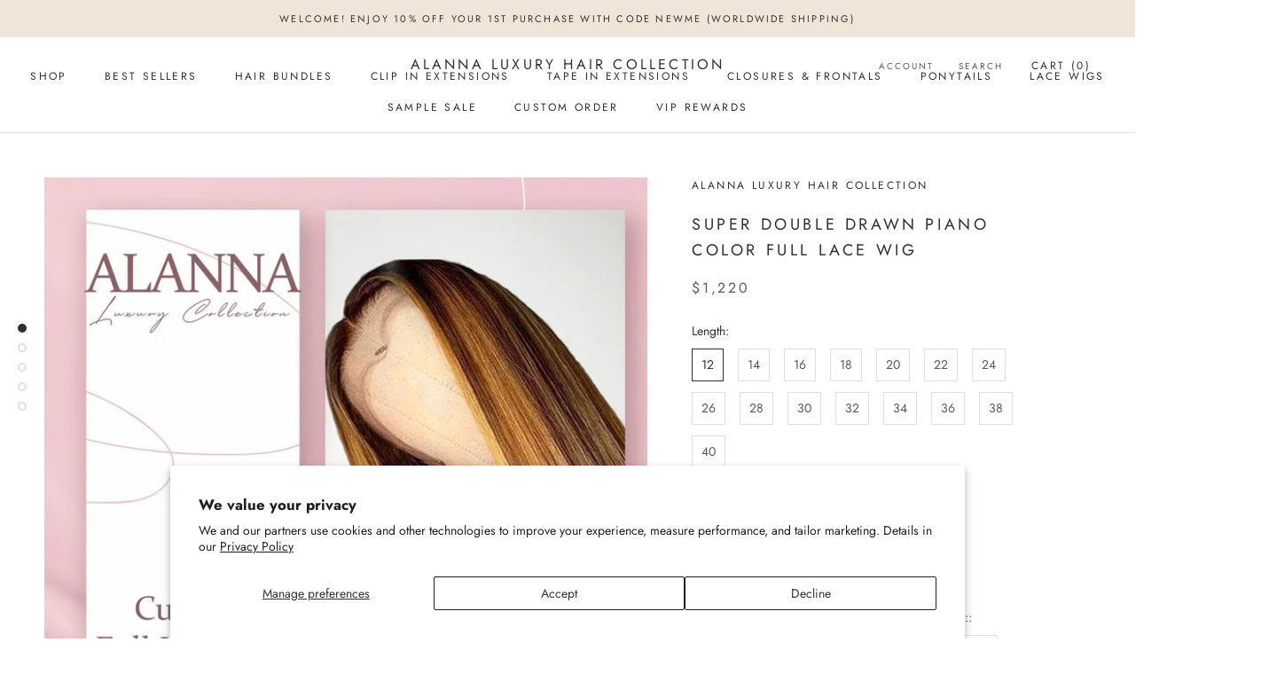

--- FILE ---
content_type: text/html; charset=utf-8
request_url: https://alannahair.com/collections/lace-wigs/products/super-double-drawn-piano-color-lace-wig
body_size: 53539
content:
<!doctype html>

<html class="no-js" lang="en">
  <head>
    <meta charset="utf-8"> 
    <meta http-equiv="X-UA-Compatible" content="IE=edge,chrome=1">
    <meta name="viewport" content="width=device-width, initial-scale=1.0, height=device-height, minimum-scale=1.0, maximum-scale=1.0">
    <meta name="theme-color" content="">

    <title>
      SUPER Double Drawn Piano Color Full Lace Wig &ndash; Alanna Luxury Hair Collection
    </title><meta name="description" content="SUPER Double Drawn Vietnamese Silky Straight Enjoy Alanna&#39;s Celebrity Super Double Drawn Hair Bundles! Super Double Drawn is the newest trend in Hollywood. Worn religiously by celebrities like Naomi Campbell, Kylie Jenner, Nicki Minaj, Cardi B, Kim Kardashian, Beyoncé, Tinashe and many more! Our Raw Vietnamese Celebrit"><link rel="canonical" href="https://alannahair.com/products/super-double-drawn-piano-color-lace-wig"><meta property="og:type" content="product">
  <meta property="og:title" content="SUPER Double Drawn Piano Color Full Lace Wig"><meta property="og:image" content="http://alannahair.com/cdn/shop/products/il_794xN.2794162584_67f1.jpg?v=1615769801">
    <meta property="og:image:secure_url" content="https://alannahair.com/cdn/shop/products/il_794xN.2794162584_67f1.jpg?v=1615769801">
    <meta property="og:image:width" content="794">
    <meta property="og:image:height" content="794"><meta property="product:price:amount" content="1,220.00">
  <meta property="product:price:currency" content="USD"><meta property="og:description" content="SUPER Double Drawn Vietnamese Silky Straight Enjoy Alanna&#39;s Celebrity Super Double Drawn Hair Bundles! Super Double Drawn is the newest trend in Hollywood. Worn religiously by celebrities like Naomi Campbell, Kylie Jenner, Nicki Minaj, Cardi B, Kim Kardashian, Beyoncé, Tinashe and many more! Our Raw Vietnamese Celebrit"><meta property="og:url" content="https://alannahair.com/products/super-double-drawn-piano-color-lace-wig">
<meta property="og:site_name" content="Alanna Luxury Hair Collection"><meta name="twitter:card" content="summary"><meta name="twitter:title" content="SUPER Double Drawn Piano Color Full Lace Wig">
  <meta name="twitter:description" content="SUPER Double Drawn Vietnamese Silky Straight Enjoy Alanna&#39;s Celebrity Super Double Drawn Hair Bundles! Super Double Drawn is the newest trend in Hollywood. Worn religiously by celebrities like Naomi Campbell, Kylie Jenner, Nicki Minaj, Cardi B, Kim Kardashian, Beyoncé, Tinashe and many more! Our Raw Vietnamese Celebrity Hair Collection now has 15 Lengths to choose from: -12 inches -14 inches -16 inches -18 inches -20 inches -22 inches -24 inches -26 inches -28 inches -30 inches -32 inches -34 inches -36 inches -38 inches -40 inches The video featured in this advertisement is the 40 inch Piano Color we made for a client! Aside from the finishing design, every custom hair bundle will be... -SUPER Double Drawn -100% Raw Virgin Hair from Vietnam -Bone Straight -400-450 grams weight (300-350 gram for Full Lace and wigs under 24 inch length)+/- -Thick">
  <meta name="twitter:image" content="https://alannahair.com/cdn/shop/products/il_794xN.2794162584_67f1_600x600_crop_center.jpg?v=1615769801">
    <style>
  @font-face {
  font-family: Jost;
  font-weight: 400;
  font-style: normal;
  font-display: fallback;
  src: url("//alannahair.com/cdn/fonts/jost/jost_n4.d47a1b6347ce4a4c9f437608011273009d91f2b7.woff2") format("woff2"),
       url("//alannahair.com/cdn/fonts/jost/jost_n4.791c46290e672b3f85c3d1c651ef2efa3819eadd.woff") format("woff");
}

  @font-face {
  font-family: Jost;
  font-weight: 400;
  font-style: normal;
  font-display: fallback;
  src: url("//alannahair.com/cdn/fonts/jost/jost_n4.d47a1b6347ce4a4c9f437608011273009d91f2b7.woff2") format("woff2"),
       url("//alannahair.com/cdn/fonts/jost/jost_n4.791c46290e672b3f85c3d1c651ef2efa3819eadd.woff") format("woff");
}


  @font-face {
  font-family: Jost;
  font-weight: 700;
  font-style: normal;
  font-display: fallback;
  src: url("//alannahair.com/cdn/fonts/jost/jost_n7.921dc18c13fa0b0c94c5e2517ffe06139c3615a3.woff2") format("woff2"),
       url("//alannahair.com/cdn/fonts/jost/jost_n7.cbfc16c98c1e195f46c536e775e4e959c5f2f22b.woff") format("woff");
}

  @font-face {
  font-family: Jost;
  font-weight: 400;
  font-style: italic;
  font-display: fallback;
  src: url("//alannahair.com/cdn/fonts/jost/jost_i4.b690098389649750ada222b9763d55796c5283a5.woff2") format("woff2"),
       url("//alannahair.com/cdn/fonts/jost/jost_i4.fd766415a47e50b9e391ae7ec04e2ae25e7e28b0.woff") format("woff");
}

  @font-face {
  font-family: Jost;
  font-weight: 700;
  font-style: italic;
  font-display: fallback;
  src: url("//alannahair.com/cdn/fonts/jost/jost_i7.d8201b854e41e19d7ed9b1a31fe4fe71deea6d3f.woff2") format("woff2"),
       url("//alannahair.com/cdn/fonts/jost/jost_i7.eae515c34e26b6c853efddc3fc0c552e0de63757.woff") format("woff");
}


  :root {
    --heading-font-family : Jost, sans-serif;
    --heading-font-weight : 400;
    --heading-font-style  : normal;

    --text-font-family : Jost, sans-serif;
    --text-font-weight : 400;
    --text-font-style  : normal;

    --base-text-font-size   : 14px;
    --default-text-font-size: 14px;--background          : #ffffff;
    --background-rgb      : 255, 255, 255;
    --light-background    : #ffffff;
    --light-background-rgb: 255, 255, 255;
    --heading-color       : #303030;
    --text-color          : #303030;
    --text-color-rgb      : 48, 48, 48;
    --text-color-light    : #595959;
    --text-color-light-rgb: 89, 89, 89;
    --link-color          : #000000;
    --link-color-rgb      : 0, 0, 0;
    --border-color        : #e0e0e0;
    --border-color-rgb    : 224, 224, 224;

    --button-background    : #f5db8b;
    --button-background-rgb: 245, 219, 139;
    --button-text-color    : #303030;

    --header-background       : #ffffff;
    --header-heading-color    : #303030;
    --header-light-text-color : #595959;
    --header-border-color     : #e0e0e0;

    --footer-background    : #ffffff;
    --footer-text-color    : #595959;
    --footer-heading-color : #303030;
    --footer-border-color  : #e6e6e6;

    --navigation-background      : #ffffff;
    --navigation-background-rgb  : 255, 255, 255;
    --navigation-text-color      : #303030;
    --navigation-text-color-light: rgba(48, 48, 48, 0.5);
    --navigation-border-color    : rgba(48, 48, 48, 0.25);

    --newsletter-popup-background     : #ffffff;
    --newsletter-popup-text-color     : #303030;
    --newsletter-popup-text-color-rgb : 48, 48, 48;

    --secondary-elements-background       : #fce7a8;
    --secondary-elements-background-rgb   : 252, 231, 168;
    --secondary-elements-text-color       : #303030;
    --secondary-elements-text-color-light : rgba(48, 48, 48, 0.5);
    --secondary-elements-border-color     : rgba(48, 48, 48, 0.25);

    --product-sale-price-color    : #f94c43;
    --product-sale-price-color-rgb: 249, 76, 67;

    /* Products */

    --horizontal-spacing-four-products-per-row: 60px;
        --horizontal-spacing-two-products-per-row : 60px;

    --vertical-spacing-four-products-per-row: 60px;
        --vertical-spacing-two-products-per-row : 75px;

    /* Animation */
    --drawer-transition-timing: cubic-bezier(0.645, 0.045, 0.355, 1);
    --header-base-height: 80px; /* We set a default for browsers that do not support CSS variables */

    /* Cursors */
    --cursor-zoom-in-svg    : url(//alannahair.com/cdn/shop/t/5/assets/cursor-zoom-in.svg?v=169337020044000511451616032010);
    --cursor-zoom-in-2x-svg : url(//alannahair.com/cdn/shop/t/5/assets/cursor-zoom-in-2x.svg?v=163885027072013793871616032010);
  }
</style>

<script>
  // IE11 does not have support for CSS variables, so we have to polyfill them
  if (!(((window || {}).CSS || {}).supports && window.CSS.supports('(--a: 0)'))) {
    const script = document.createElement('script');
    script.type = 'text/javascript';
    script.src = 'https://cdn.jsdelivr.net/npm/css-vars-ponyfill@2';
    script.onload = function() {
      cssVars({});
    };

    document.getElementsByTagName('head')[0].appendChild(script);
  }
</script>

    <script>window.performance && window.performance.mark && window.performance.mark('shopify.content_for_header.start');</script><meta name="google-site-verification" content="FvuAs2Fx7g8mw025-d6K8bjkQmqwUZbCRmjIecHCouI">
<meta name="facebook-domain-verification" content="xhgdtkbtv1pkhc6zde4mvlhmwlbst6">
<meta id="shopify-digital-wallet" name="shopify-digital-wallet" content="/55290790038/digital_wallets/dialog">
<meta name="shopify-checkout-api-token" content="70c5cf64a30c3641e82aecc992ba8753">
<link rel="alternate" type="application/json+oembed" href="https://alannahair.com/products/super-double-drawn-piano-color-lace-wig.oembed">
<script async="async" src="/checkouts/internal/preloads.js?locale=en-US"></script>
<link rel="preconnect" href="https://shop.app" crossorigin="anonymous">
<script async="async" src="https://shop.app/checkouts/internal/preloads.js?locale=en-US&shop_id=55290790038" crossorigin="anonymous"></script>
<script id="apple-pay-shop-capabilities" type="application/json">{"shopId":55290790038,"countryCode":"US","currencyCode":"USD","merchantCapabilities":["supports3DS"],"merchantId":"gid:\/\/shopify\/Shop\/55290790038","merchantName":"Alanna Luxury Hair Collection","requiredBillingContactFields":["postalAddress","email"],"requiredShippingContactFields":["postalAddress","email"],"shippingType":"shipping","supportedNetworks":["visa","masterCard","discover","elo","jcb"],"total":{"type":"pending","label":"Alanna Luxury Hair Collection","amount":"1.00"},"shopifyPaymentsEnabled":true,"supportsSubscriptions":true}</script>
<script id="shopify-features" type="application/json">{"accessToken":"70c5cf64a30c3641e82aecc992ba8753","betas":["rich-media-storefront-analytics"],"domain":"alannahair.com","predictiveSearch":true,"shopId":55290790038,"locale":"en"}</script>
<script>var Shopify = Shopify || {};
Shopify.shop = "alanna-luxury-hair-collection.myshopify.com";
Shopify.locale = "en";
Shopify.currency = {"active":"USD","rate":"1.0"};
Shopify.country = "US";
Shopify.theme = {"name":"Prestige","id":120883413142,"schema_name":"Prestige","schema_version":"4.13.0","theme_store_id":855,"role":"main"};
Shopify.theme.handle = "null";
Shopify.theme.style = {"id":null,"handle":null};
Shopify.cdnHost = "alannahair.com/cdn";
Shopify.routes = Shopify.routes || {};
Shopify.routes.root = "/";</script>
<script type="module">!function(o){(o.Shopify=o.Shopify||{}).modules=!0}(window);</script>
<script>!function(o){function n(){var o=[];function n(){o.push(Array.prototype.slice.apply(arguments))}return n.q=o,n}var t=o.Shopify=o.Shopify||{};t.loadFeatures=n(),t.autoloadFeatures=n()}(window);</script>
<script>
  window.ShopifyPay = window.ShopifyPay || {};
  window.ShopifyPay.apiHost = "shop.app\/pay";
  window.ShopifyPay.redirectState = null;
</script>
<script id="shop-js-analytics" type="application/json">{"pageType":"product"}</script>
<script defer="defer" async type="module" src="//alannahair.com/cdn/shopifycloud/shop-js/modules/v2/client.init-shop-cart-sync_IZsNAliE.en.esm.js"></script>
<script defer="defer" async type="module" src="//alannahair.com/cdn/shopifycloud/shop-js/modules/v2/chunk.common_0OUaOowp.esm.js"></script>
<script type="module">
  await import("//alannahair.com/cdn/shopifycloud/shop-js/modules/v2/client.init-shop-cart-sync_IZsNAliE.en.esm.js");
await import("//alannahair.com/cdn/shopifycloud/shop-js/modules/v2/chunk.common_0OUaOowp.esm.js");

  window.Shopify.SignInWithShop?.initShopCartSync?.({"fedCMEnabled":true,"windoidEnabled":true});

</script>
<script>
  window.Shopify = window.Shopify || {};
  if (!window.Shopify.featureAssets) window.Shopify.featureAssets = {};
  window.Shopify.featureAssets['shop-js'] = {"shop-cart-sync":["modules/v2/client.shop-cart-sync_DLOhI_0X.en.esm.js","modules/v2/chunk.common_0OUaOowp.esm.js"],"init-fed-cm":["modules/v2/client.init-fed-cm_C6YtU0w6.en.esm.js","modules/v2/chunk.common_0OUaOowp.esm.js"],"shop-button":["modules/v2/client.shop-button_BCMx7GTG.en.esm.js","modules/v2/chunk.common_0OUaOowp.esm.js"],"shop-cash-offers":["modules/v2/client.shop-cash-offers_BT26qb5j.en.esm.js","modules/v2/chunk.common_0OUaOowp.esm.js","modules/v2/chunk.modal_CGo_dVj3.esm.js"],"init-windoid":["modules/v2/client.init-windoid_B9PkRMql.en.esm.js","modules/v2/chunk.common_0OUaOowp.esm.js"],"init-shop-email-lookup-coordinator":["modules/v2/client.init-shop-email-lookup-coordinator_DZkqjsbU.en.esm.js","modules/v2/chunk.common_0OUaOowp.esm.js"],"shop-toast-manager":["modules/v2/client.shop-toast-manager_Di2EnuM7.en.esm.js","modules/v2/chunk.common_0OUaOowp.esm.js"],"shop-login-button":["modules/v2/client.shop-login-button_BtqW_SIO.en.esm.js","modules/v2/chunk.common_0OUaOowp.esm.js","modules/v2/chunk.modal_CGo_dVj3.esm.js"],"avatar":["modules/v2/client.avatar_BTnouDA3.en.esm.js"],"pay-button":["modules/v2/client.pay-button_CWa-C9R1.en.esm.js","modules/v2/chunk.common_0OUaOowp.esm.js"],"init-shop-cart-sync":["modules/v2/client.init-shop-cart-sync_IZsNAliE.en.esm.js","modules/v2/chunk.common_0OUaOowp.esm.js"],"init-customer-accounts":["modules/v2/client.init-customer-accounts_DenGwJTU.en.esm.js","modules/v2/client.shop-login-button_BtqW_SIO.en.esm.js","modules/v2/chunk.common_0OUaOowp.esm.js","modules/v2/chunk.modal_CGo_dVj3.esm.js"],"init-shop-for-new-customer-accounts":["modules/v2/client.init-shop-for-new-customer-accounts_JdHXxpS9.en.esm.js","modules/v2/client.shop-login-button_BtqW_SIO.en.esm.js","modules/v2/chunk.common_0OUaOowp.esm.js","modules/v2/chunk.modal_CGo_dVj3.esm.js"],"init-customer-accounts-sign-up":["modules/v2/client.init-customer-accounts-sign-up_D6__K_p8.en.esm.js","modules/v2/client.shop-login-button_BtqW_SIO.en.esm.js","modules/v2/chunk.common_0OUaOowp.esm.js","modules/v2/chunk.modal_CGo_dVj3.esm.js"],"checkout-modal":["modules/v2/client.checkout-modal_C_ZQDY6s.en.esm.js","modules/v2/chunk.common_0OUaOowp.esm.js","modules/v2/chunk.modal_CGo_dVj3.esm.js"],"shop-follow-button":["modules/v2/client.shop-follow-button_XetIsj8l.en.esm.js","modules/v2/chunk.common_0OUaOowp.esm.js","modules/v2/chunk.modal_CGo_dVj3.esm.js"],"lead-capture":["modules/v2/client.lead-capture_DvA72MRN.en.esm.js","modules/v2/chunk.common_0OUaOowp.esm.js","modules/v2/chunk.modal_CGo_dVj3.esm.js"],"shop-login":["modules/v2/client.shop-login_ClXNxyh6.en.esm.js","modules/v2/chunk.common_0OUaOowp.esm.js","modules/v2/chunk.modal_CGo_dVj3.esm.js"],"payment-terms":["modules/v2/client.payment-terms_CNlwjfZz.en.esm.js","modules/v2/chunk.common_0OUaOowp.esm.js","modules/v2/chunk.modal_CGo_dVj3.esm.js"]};
</script>
<script>(function() {
  var isLoaded = false;
  function asyncLoad() {
    if (isLoaded) return;
    isLoaded = true;
    var urls = ["https:\/\/sezzle.crucialcommerceapps.com\/appJS?shop=alanna-luxury-hair-collection.myshopify.com","https:\/\/cdn-loyalty.yotpo.com\/loader\/ugG9VDBC4BvMAKNOPX1AzA.js?shop=alanna-luxury-hair-collection.myshopify.com","https:\/\/ideafyi.oss-us-west-1.aliyuncs.com\/js\/filter.js?v=9\u0026shop=alanna-luxury-hair-collection.myshopify.com"];
    for (var i = 0; i < urls.length; i++) {
      var s = document.createElement('script');
      s.type = 'text/javascript';
      s.async = true;
      s.src = urls[i];
      var x = document.getElementsByTagName('script')[0];
      x.parentNode.insertBefore(s, x);
    }
  };
  if(window.attachEvent) {
    window.attachEvent('onload', asyncLoad);
  } else {
    window.addEventListener('load', asyncLoad, false);
  }
})();</script>
<script id="__st">var __st={"a":55290790038,"offset":-21600,"reqid":"18d51b3d-5d07-4916-abb2-4cee57069322-1768355932","pageurl":"alannahair.com\/collections\/lace-wigs\/products\/super-double-drawn-piano-color-lace-wig","u":"4844367b35ef","p":"product","rtyp":"product","rid":6587251720342};</script>
<script>window.ShopifyPaypalV4VisibilityTracking = true;</script>
<script id="captcha-bootstrap">!function(){'use strict';const t='contact',e='account',n='new_comment',o=[[t,t],['blogs',n],['comments',n],[t,'customer']],c=[[e,'customer_login'],[e,'guest_login'],[e,'recover_customer_password'],[e,'create_customer']],r=t=>t.map((([t,e])=>`form[action*='/${t}']:not([data-nocaptcha='true']) input[name='form_type'][value='${e}']`)).join(','),a=t=>()=>t?[...document.querySelectorAll(t)].map((t=>t.form)):[];function s(){const t=[...o],e=r(t);return a(e)}const i='password',u='form_key',d=['recaptcha-v3-token','g-recaptcha-response','h-captcha-response',i],f=()=>{try{return window.sessionStorage}catch{return}},m='__shopify_v',_=t=>t.elements[u];function p(t,e,n=!1){try{const o=window.sessionStorage,c=JSON.parse(o.getItem(e)),{data:r}=function(t){const{data:e,action:n}=t;return t[m]||n?{data:e,action:n}:{data:t,action:n}}(c);for(const[e,n]of Object.entries(r))t.elements[e]&&(t.elements[e].value=n);n&&o.removeItem(e)}catch(o){console.error('form repopulation failed',{error:o})}}const l='form_type',E='cptcha';function T(t){t.dataset[E]=!0}const w=window,h=w.document,L='Shopify',v='ce_forms',y='captcha';let A=!1;((t,e)=>{const n=(g='f06e6c50-85a8-45c8-87d0-21a2b65856fe',I='https://cdn.shopify.com/shopifycloud/storefront-forms-hcaptcha/ce_storefront_forms_captcha_hcaptcha.v1.5.2.iife.js',D={infoText:'Protected by hCaptcha',privacyText:'Privacy',termsText:'Terms'},(t,e,n)=>{const o=w[L][v],c=o.bindForm;if(c)return c(t,g,e,D).then(n);var r;o.q.push([[t,g,e,D],n]),r=I,A||(h.body.append(Object.assign(h.createElement('script'),{id:'captcha-provider',async:!0,src:r})),A=!0)});var g,I,D;w[L]=w[L]||{},w[L][v]=w[L][v]||{},w[L][v].q=[],w[L][y]=w[L][y]||{},w[L][y].protect=function(t,e){n(t,void 0,e),T(t)},Object.freeze(w[L][y]),function(t,e,n,w,h,L){const[v,y,A,g]=function(t,e,n){const i=e?o:[],u=t?c:[],d=[...i,...u],f=r(d),m=r(i),_=r(d.filter((([t,e])=>n.includes(e))));return[a(f),a(m),a(_),s()]}(w,h,L),I=t=>{const e=t.target;return e instanceof HTMLFormElement?e:e&&e.form},D=t=>v().includes(t);t.addEventListener('submit',(t=>{const e=I(t);if(!e)return;const n=D(e)&&!e.dataset.hcaptchaBound&&!e.dataset.recaptchaBound,o=_(e),c=g().includes(e)&&(!o||!o.value);(n||c)&&t.preventDefault(),c&&!n&&(function(t){try{if(!f())return;!function(t){const e=f();if(!e)return;const n=_(t);if(!n)return;const o=n.value;o&&e.removeItem(o)}(t);const e=Array.from(Array(32),(()=>Math.random().toString(36)[2])).join('');!function(t,e){_(t)||t.append(Object.assign(document.createElement('input'),{type:'hidden',name:u})),t.elements[u].value=e}(t,e),function(t,e){const n=f();if(!n)return;const o=[...t.querySelectorAll(`input[type='${i}']`)].map((({name:t})=>t)),c=[...d,...o],r={};for(const[a,s]of new FormData(t).entries())c.includes(a)||(r[a]=s);n.setItem(e,JSON.stringify({[m]:1,action:t.action,data:r}))}(t,e)}catch(e){console.error('failed to persist form',e)}}(e),e.submit())}));const S=(t,e)=>{t&&!t.dataset[E]&&(n(t,e.some((e=>e===t))),T(t))};for(const o of['focusin','change'])t.addEventListener(o,(t=>{const e=I(t);D(e)&&S(e,y())}));const B=e.get('form_key'),M=e.get(l),P=B&&M;t.addEventListener('DOMContentLoaded',(()=>{const t=y();if(P)for(const e of t)e.elements[l].value===M&&p(e,B);[...new Set([...A(),...v().filter((t=>'true'===t.dataset.shopifyCaptcha))])].forEach((e=>S(e,t)))}))}(h,new URLSearchParams(w.location.search),n,t,e,['guest_login'])})(!0,!0)}();</script>
<script integrity="sha256-4kQ18oKyAcykRKYeNunJcIwy7WH5gtpwJnB7kiuLZ1E=" data-source-attribution="shopify.loadfeatures" defer="defer" src="//alannahair.com/cdn/shopifycloud/storefront/assets/storefront/load_feature-a0a9edcb.js" crossorigin="anonymous"></script>
<script crossorigin="anonymous" defer="defer" src="//alannahair.com/cdn/shopifycloud/storefront/assets/shopify_pay/storefront-65b4c6d7.js?v=20250812"></script>
<script data-source-attribution="shopify.dynamic_checkout.dynamic.init">var Shopify=Shopify||{};Shopify.PaymentButton=Shopify.PaymentButton||{isStorefrontPortableWallets:!0,init:function(){window.Shopify.PaymentButton.init=function(){};var t=document.createElement("script");t.src="https://alannahair.com/cdn/shopifycloud/portable-wallets/latest/portable-wallets.en.js",t.type="module",document.head.appendChild(t)}};
</script>
<script data-source-attribution="shopify.dynamic_checkout.buyer_consent">
  function portableWalletsHideBuyerConsent(e){var t=document.getElementById("shopify-buyer-consent"),n=document.getElementById("shopify-subscription-policy-button");t&&n&&(t.classList.add("hidden"),t.setAttribute("aria-hidden","true"),n.removeEventListener("click",e))}function portableWalletsShowBuyerConsent(e){var t=document.getElementById("shopify-buyer-consent"),n=document.getElementById("shopify-subscription-policy-button");t&&n&&(t.classList.remove("hidden"),t.removeAttribute("aria-hidden"),n.addEventListener("click",e))}window.Shopify?.PaymentButton&&(window.Shopify.PaymentButton.hideBuyerConsent=portableWalletsHideBuyerConsent,window.Shopify.PaymentButton.showBuyerConsent=portableWalletsShowBuyerConsent);
</script>
<script>
  function portableWalletsCleanup(e){e&&e.src&&console.error("Failed to load portable wallets script "+e.src);var t=document.querySelectorAll("shopify-accelerated-checkout .shopify-payment-button__skeleton, shopify-accelerated-checkout-cart .wallet-cart-button__skeleton"),e=document.getElementById("shopify-buyer-consent");for(let e=0;e<t.length;e++)t[e].remove();e&&e.remove()}function portableWalletsNotLoadedAsModule(e){e instanceof ErrorEvent&&"string"==typeof e.message&&e.message.includes("import.meta")&&"string"==typeof e.filename&&e.filename.includes("portable-wallets")&&(window.removeEventListener("error",portableWalletsNotLoadedAsModule),window.Shopify.PaymentButton.failedToLoad=e,"loading"===document.readyState?document.addEventListener("DOMContentLoaded",window.Shopify.PaymentButton.init):window.Shopify.PaymentButton.init())}window.addEventListener("error",portableWalletsNotLoadedAsModule);
</script>

<script type="module" src="https://alannahair.com/cdn/shopifycloud/portable-wallets/latest/portable-wallets.en.js" onError="portableWalletsCleanup(this)" crossorigin="anonymous"></script>
<script nomodule>
  document.addEventListener("DOMContentLoaded", portableWalletsCleanup);
</script>

<script id='scb4127' type='text/javascript' async='' src='https://alannahair.com/cdn/shopifycloud/privacy-banner/storefront-banner.js'></script><link id="shopify-accelerated-checkout-styles" rel="stylesheet" media="screen" href="https://alannahair.com/cdn/shopifycloud/portable-wallets/latest/accelerated-checkout-backwards-compat.css" crossorigin="anonymous">
<style id="shopify-accelerated-checkout-cart">
        #shopify-buyer-consent {
  margin-top: 1em;
  display: inline-block;
  width: 100%;
}

#shopify-buyer-consent.hidden {
  display: none;
}

#shopify-subscription-policy-button {
  background: none;
  border: none;
  padding: 0;
  text-decoration: underline;
  font-size: inherit;
  cursor: pointer;
}

#shopify-subscription-policy-button::before {
  box-shadow: none;
}

      </style>

<script>window.performance && window.performance.mark && window.performance.mark('shopify.content_for_header.end');</script>

    <link rel="stylesheet" href="//alannahair.com/cdn/shop/t/5/assets/theme.css?v=33384009345405800491616031994">

    <script>// This allows to expose several variables to the global scope, to be used in scripts
      window.theme = {
        pageType: "product",
        moneyFormat: "${{amount}}",
        moneyWithCurrencyFormat: "${{amount}} USD",
        productImageSize: "natural",
        searchMode: "product,article",
        showPageTransition: false,
        showElementStaggering: false,
        showImageZooming: true
      };

      window.routes = {
        rootUrl: "\/",
        rootUrlWithoutSlash: '',
        cartUrl: "\/cart",
        cartAddUrl: "\/cart\/add",
        cartChangeUrl: "\/cart\/change",
        searchUrl: "\/search",
        productRecommendationsUrl: "\/recommendations\/products"
      };

      window.languages = {
        cartAddNote: "Add Order Note",
        cartEditNote: "Edit Order Note",
        productImageLoadingError: "This image could not be loaded. Please try to reload the page.",
        productFormAddToCart: "Add to cart",
        productFormUnavailable: "Unavailable",
        productFormSoldOut: "Sold Out",
        shippingEstimatorOneResult: "1 option available:",
        shippingEstimatorMoreResults: "{{count}} options available:",
        shippingEstimatorNoResults: "No shipping could be found"
      };

      window.lazySizesConfig = {
        loadHidden: false,
        hFac: 0.5,
        expFactor: 2,
        ricTimeout: 150,
        lazyClass: 'Image--lazyLoad',
        loadingClass: 'Image--lazyLoading',
        loadedClass: 'Image--lazyLoaded'
      };

      document.documentElement.className = document.documentElement.className.replace('no-js', 'js');
      document.documentElement.style.setProperty('--window-height', window.innerHeight + 'px');

      // We do a quick detection of some features (we could use Modernizr but for so little...)
      (function() {
        document.documentElement.className += ((window.CSS && window.CSS.supports('(position: sticky) or (position: -webkit-sticky)')) ? ' supports-sticky' : ' no-supports-sticky');
        document.documentElement.className += (window.matchMedia('(-moz-touch-enabled: 1), (hover: none)')).matches ? ' no-supports-hover' : ' supports-hover';
      }());
    </script>

    <script src="//alannahair.com/cdn/shop/t/5/assets/lazysizes.min.js?v=174358363404432586981616031994" async></script><script src="https://polyfill-fastly.net/v3/polyfill.min.js?unknown=polyfill&features=fetch,Element.prototype.closest,Element.prototype.remove,Element.prototype.classList,Array.prototype.includes,Array.prototype.fill,Object.assign,CustomEvent,IntersectionObserver,IntersectionObserverEntry,URL" defer></script>
    <script src="//alannahair.com/cdn/shop/t/5/assets/libs.min.js?v=26178543184394469741616031993" defer></script>
    <script src="//alannahair.com/cdn/shop/t/5/assets/theme.min.js?v=159976158040161064131616031998" defer></script>
    <script src="//alannahair.com/cdn/shop/t/5/assets/custom.js?v=183944157590872491501616031996" defer></script>

    <script>
      (function () {
        window.onpageshow = function() {
          if (window.theme.showPageTransition) {
            var pageTransition = document.querySelector('.PageTransition');

            if (pageTransition) {
              pageTransition.style.visibility = 'visible';
              pageTransition.style.opacity = '0';
            }
          }

          // When the page is loaded from the cache, we have to reload the cart content
          document.documentElement.dispatchEvent(new CustomEvent('cart:refresh', {
            bubbles: true
          }));
        };
      })();
    </script>

    
  <script type="application/ld+json">
  {
    "@context": "http://schema.org",
    "@type": "Product",
    "offers": [{
          "@type": "Offer",
          "name": "12 \/ Piano 4\/27\/613 \/ Medium Cap (22\"-22.5\")",
          "availability":"https://schema.org/InStock",
          "price": 1220.0,
          "priceCurrency": "USD",
          "priceValidUntil": "2026-01-23","url": "/products/super-double-drawn-piano-color-lace-wig?variant=44207044067645"
        },
{
          "@type": "Offer",
          "name": "12 \/ Piano 4\/27\/613 \/ Large Cap (23\"-23.5\")",
          "availability":"https://schema.org/InStock",
          "price": 1220.0,
          "priceCurrency": "USD",
          "priceValidUntil": "2026-01-23","url": "/products/super-double-drawn-piano-color-lace-wig?variant=44207044100413"
        },
{
          "@type": "Offer",
          "name": "12 \/ Blonde #613 \/ Medium Cap (22\"-22.5\")",
          "availability":"https://schema.org/InStock",
          "price": 1220.0,
          "priceCurrency": "USD",
          "priceValidUntil": "2026-01-23","url": "/products/super-double-drawn-piano-color-lace-wig?variant=44207044165949"
        },
{
          "@type": "Offer",
          "name": "12 \/ Blonde #613 \/ Large Cap (23\"-23.5\")",
          "availability":"https://schema.org/InStock",
          "price": 1220.0,
          "priceCurrency": "USD",
          "priceValidUntil": "2026-01-23","url": "/products/super-double-drawn-piano-color-lace-wig?variant=44207044198717"
        },
{
          "@type": "Offer",
          "name": "12 \/ Blonde #613 \/ Small Cap (21\"-21.5\")",
          "availability":"https://schema.org/InStock",
          "price": 1220.0,
          "priceCurrency": "USD",
          "priceValidUntil": "2026-01-23","url": "/products/super-double-drawn-piano-color-lace-wig?variant=44207044133181"
        },
{
          "@type": "Offer",
          "name": "12 \/ Light Ash Piano 7\/27\/613 \/ Medium Cap (22\"-22.5\")",
          "availability":"https://schema.org/InStock",
          "price": 1220.0,
          "priceCurrency": "USD",
          "priceValidUntil": "2026-01-23","url": "/products/super-double-drawn-piano-color-lace-wig?variant=44615722565949"
        },
{
          "@type": "Offer",
          "name": "14 \/ Piano 4\/27\/613 \/ Medium Cap (22\"-22.5\")",
          "availability":"https://schema.org/InStock",
          "price": 1280.0,
          "priceCurrency": "USD",
          "priceValidUntil": "2026-01-23","url": "/products/super-double-drawn-piano-color-lace-wig?variant=44207044231485"
        },
{
          "@type": "Offer",
          "name": "14 \/ Piano 4\/27\/613 \/ Large Cap (23\"-23.5\")",
          "availability":"https://schema.org/InStock",
          "price": 1280.0,
          "priceCurrency": "USD",
          "priceValidUntil": "2026-01-23","url": "/products/super-double-drawn-piano-color-lace-wig?variant=44207044264253"
        },
{
          "@type": "Offer",
          "name": "14 \/ Blonde #613 \/ Medium Cap (22\"-22.5\")",
          "availability":"https://schema.org/InStock",
          "price": 1280.0,
          "priceCurrency": "USD",
          "priceValidUntil": "2026-01-23","url": "/products/super-double-drawn-piano-color-lace-wig?variant=44207044329789"
        },
{
          "@type": "Offer",
          "name": "14 \/ Blonde #613 \/ Large Cap (23\"-23.5\")",
          "availability":"https://schema.org/InStock",
          "price": 1280.0,
          "priceCurrency": "USD",
          "priceValidUntil": "2026-01-23","url": "/products/super-double-drawn-piano-color-lace-wig?variant=44207044362557"
        },
{
          "@type": "Offer",
          "name": "14 \/ Blonde #613 \/ Small Cap (21\"-21.5\")",
          "availability":"https://schema.org/InStock",
          "price": 1280.0,
          "priceCurrency": "USD",
          "priceValidUntil": "2026-01-23","url": "/products/super-double-drawn-piano-color-lace-wig?variant=44207044297021"
        },
{
          "@type": "Offer",
          "name": "14 \/ Light Ash Piano 7\/27\/613 \/ Medium Cap (22\"-22.5\")",
          "availability":"https://schema.org/InStock",
          "price": 1220.0,
          "priceCurrency": "USD",
          "priceValidUntil": "2026-01-23","url": "/products/super-double-drawn-piano-color-lace-wig?variant=44615722598717"
        },
{
          "@type": "Offer",
          "name": "16 \/ Piano 4\/27\/613 \/ Medium Cap (22\"-22.5\")",
          "availability":"https://schema.org/InStock",
          "price": 1320.0,
          "priceCurrency": "USD",
          "priceValidUntil": "2026-01-23","url": "/products/super-double-drawn-piano-color-lace-wig?variant=44207044395325"
        },
{
          "@type": "Offer",
          "name": "16 \/ Piano 4\/27\/613 \/ Large Cap (23\"-23.5\")",
          "availability":"https://schema.org/InStock",
          "price": 1320.0,
          "priceCurrency": "USD",
          "priceValidUntil": "2026-01-23","url": "/products/super-double-drawn-piano-color-lace-wig?variant=44207044428093"
        },
{
          "@type": "Offer",
          "name": "16 \/ Blonde #613 \/ Medium Cap (22\"-22.5\")",
          "availability":"https://schema.org/InStock",
          "price": 1320.0,
          "priceCurrency": "USD",
          "priceValidUntil": "2026-01-23","url": "/products/super-double-drawn-piano-color-lace-wig?variant=44207044493629"
        },
{
          "@type": "Offer",
          "name": "16 \/ Blonde #613 \/ Large Cap (23\"-23.5\")",
          "availability":"https://schema.org/InStock",
          "price": 1320.0,
          "priceCurrency": "USD",
          "priceValidUntil": "2026-01-23","url": "/products/super-double-drawn-piano-color-lace-wig?variant=44207044526397"
        },
{
          "@type": "Offer",
          "name": "16 \/ Blonde #613 \/ Small Cap (21\"-21.5\")",
          "availability":"https://schema.org/InStock",
          "price": 1320.0,
          "priceCurrency": "USD",
          "priceValidUntil": "2026-01-23","url": "/products/super-double-drawn-piano-color-lace-wig?variant=44207044460861"
        },
{
          "@type": "Offer",
          "name": "16 \/ Light Ash Piano 7\/27\/613 \/ Medium Cap (22\"-22.5\")",
          "availability":"https://schema.org/InStock",
          "price": 1220.0,
          "priceCurrency": "USD",
          "priceValidUntil": "2026-01-23","url": "/products/super-double-drawn-piano-color-lace-wig?variant=44615722631485"
        },
{
          "@type": "Offer",
          "name": "18 \/ Piano 4\/27\/613 \/ Medium Cap (22\"-22.5\")",
          "availability":"https://schema.org/InStock",
          "price": 1360.0,
          "priceCurrency": "USD",
          "priceValidUntil": "2026-01-23","url": "/products/super-double-drawn-piano-color-lace-wig?variant=44207044559165"
        },
{
          "@type": "Offer",
          "name": "18 \/ Piano 4\/27\/613 \/ Large Cap (23\"-23.5\")",
          "availability":"https://schema.org/InStock",
          "price": 1400.0,
          "priceCurrency": "USD",
          "priceValidUntil": "2026-01-23","url": "/products/super-double-drawn-piano-color-lace-wig?variant=44207044591933"
        },
{
          "@type": "Offer",
          "name": "18 \/ Blonde #613 \/ Medium Cap (22\"-22.5\")",
          "availability":"https://schema.org/InStock",
          "price": 1400.0,
          "priceCurrency": "USD",
          "priceValidUntil": "2026-01-23","url": "/products/super-double-drawn-piano-color-lace-wig?variant=44207044657469"
        },
{
          "@type": "Offer",
          "name": "18 \/ Blonde #613 \/ Large Cap (23\"-23.5\")",
          "availability":"https://schema.org/InStock",
          "price": 1400.0,
          "priceCurrency": "USD",
          "priceValidUntil": "2026-01-23","url": "/products/super-double-drawn-piano-color-lace-wig?variant=44207044690237"
        },
{
          "@type": "Offer",
          "name": "18 \/ Blonde #613 \/ Small Cap (21\"-21.5\")",
          "availability":"https://schema.org/InStock",
          "price": 1400.0,
          "priceCurrency": "USD",
          "priceValidUntil": "2026-01-23","url": "/products/super-double-drawn-piano-color-lace-wig?variant=44207044624701"
        },
{
          "@type": "Offer",
          "name": "18 \/ Light Ash Piano 7\/27\/613 \/ Medium Cap (22\"-22.5\")",
          "availability":"https://schema.org/InStock",
          "price": 1220.0,
          "priceCurrency": "USD",
          "priceValidUntil": "2026-01-23","url": "/products/super-double-drawn-piano-color-lace-wig?variant=44615722664253"
        },
{
          "@type": "Offer",
          "name": "20 \/ Piano 4\/27\/613 \/ Medium Cap (22\"-22.5\")",
          "availability":"https://schema.org/InStock",
          "price": 1440.0,
          "priceCurrency": "USD",
          "priceValidUntil": "2026-01-23","url": "/products/super-double-drawn-piano-color-lace-wig?variant=44207044723005"
        },
{
          "@type": "Offer",
          "name": "20 \/ Piano 4\/27\/613 \/ Large Cap (23\"-23.5\")",
          "availability":"https://schema.org/InStock",
          "price": 1440.0,
          "priceCurrency": "USD",
          "priceValidUntil": "2026-01-23","url": "/products/super-double-drawn-piano-color-lace-wig?variant=44207044755773"
        },
{
          "@type": "Offer",
          "name": "20 \/ Blonde #613 \/ Medium Cap (22\"-22.5\")",
          "availability":"https://schema.org/InStock",
          "price": 1440.0,
          "priceCurrency": "USD",
          "priceValidUntil": "2026-01-23","url": "/products/super-double-drawn-piano-color-lace-wig?variant=44207044821309"
        },
{
          "@type": "Offer",
          "name": "20 \/ Blonde #613 \/ Large Cap (23\"-23.5\")",
          "availability":"https://schema.org/InStock",
          "price": 1440.0,
          "priceCurrency": "USD",
          "priceValidUntil": "2026-01-23","url": "/products/super-double-drawn-piano-color-lace-wig?variant=44207044854077"
        },
{
          "@type": "Offer",
          "name": "20 \/ Blonde #613 \/ Small Cap (21\"-21.5\")",
          "availability":"https://schema.org/InStock",
          "price": 1440.0,
          "priceCurrency": "USD",
          "priceValidUntil": "2026-01-23","url": "/products/super-double-drawn-piano-color-lace-wig?variant=44207044788541"
        },
{
          "@type": "Offer",
          "name": "20 \/ Light Ash Piano 7\/27\/613 \/ Medium Cap (22\"-22.5\")",
          "availability":"https://schema.org/InStock",
          "price": 1220.0,
          "priceCurrency": "USD",
          "priceValidUntil": "2026-01-23","url": "/products/super-double-drawn-piano-color-lace-wig?variant=44615722697021"
        },
{
          "@type": "Offer",
          "name": "22 \/ Piano 4\/27\/613 \/ Medium Cap (22\"-22.5\")",
          "availability":"https://schema.org/InStock",
          "price": 1480.0,
          "priceCurrency": "USD",
          "priceValidUntil": "2026-01-23","url": "/products/super-double-drawn-piano-color-lace-wig?variant=44207044886845"
        },
{
          "@type": "Offer",
          "name": "22 \/ Piano 4\/27\/613 \/ Large Cap (23\"-23.5\")",
          "availability":"https://schema.org/InStock",
          "price": 1480.0,
          "priceCurrency": "USD",
          "priceValidUntil": "2026-01-23","url": "/products/super-double-drawn-piano-color-lace-wig?variant=44207044919613"
        },
{
          "@type": "Offer",
          "name": "22 \/ Blonde #613 \/ Medium Cap (22\"-22.5\")",
          "availability":"https://schema.org/InStock",
          "price": 1480.0,
          "priceCurrency": "USD",
          "priceValidUntil": "2026-01-23","url": "/products/super-double-drawn-piano-color-lace-wig?variant=44207044985149"
        },
{
          "@type": "Offer",
          "name": "22 \/ Blonde #613 \/ Large Cap (23\"-23.5\")",
          "availability":"https://schema.org/InStock",
          "price": 1480.0,
          "priceCurrency": "USD",
          "priceValidUntil": "2026-01-23","url": "/products/super-double-drawn-piano-color-lace-wig?variant=44207045017917"
        },
{
          "@type": "Offer",
          "name": "22 \/ Blonde #613 \/ Small Cap (21\"-21.5\")",
          "availability":"https://schema.org/InStock",
          "price": 1480.0,
          "priceCurrency": "USD",
          "priceValidUntil": "2026-01-23","url": "/products/super-double-drawn-piano-color-lace-wig?variant=44207044952381"
        },
{
          "@type": "Offer",
          "name": "22 \/ Light Ash Piano 7\/27\/613 \/ Medium Cap (22\"-22.5\")",
          "availability":"https://schema.org/InStock",
          "price": 1220.0,
          "priceCurrency": "USD",
          "priceValidUntil": "2026-01-23","url": "/products/super-double-drawn-piano-color-lace-wig?variant=44615722729789"
        },
{
          "@type": "Offer",
          "name": "24 \/ Piano 4\/27\/613 \/ Medium Cap (22\"-22.5\")",
          "availability":"https://schema.org/InStock",
          "price": 1520.0,
          "priceCurrency": "USD",
          "priceValidUntil": "2026-01-23","url": "/products/super-double-drawn-piano-color-lace-wig?variant=44207045050685"
        },
{
          "@type": "Offer",
          "name": "24 \/ Piano 4\/27\/613 \/ Large Cap (23\"-23.5\")",
          "availability":"https://schema.org/InStock",
          "price": 1520.0,
          "priceCurrency": "USD",
          "priceValidUntil": "2026-01-23","url": "/products/super-double-drawn-piano-color-lace-wig?variant=44207045083453"
        },
{
          "@type": "Offer",
          "name": "24 \/ Blonde #613 \/ Medium Cap (22\"-22.5\")",
          "availability":"https://schema.org/InStock",
          "price": 1520.0,
          "priceCurrency": "USD",
          "priceValidUntil": "2026-01-23","url": "/products/super-double-drawn-piano-color-lace-wig?variant=44207045148989"
        },
{
          "@type": "Offer",
          "name": "24 \/ Blonde #613 \/ Large Cap (23\"-23.5\")",
          "availability":"https://schema.org/InStock",
          "price": 1520.0,
          "priceCurrency": "USD",
          "priceValidUntil": "2026-01-23","url": "/products/super-double-drawn-piano-color-lace-wig?variant=44207045181757"
        },
{
          "@type": "Offer",
          "name": "24 \/ Blonde #613 \/ Small Cap (21\"-21.5\")",
          "availability":"https://schema.org/InStock",
          "price": 1520.0,
          "priceCurrency": "USD",
          "priceValidUntil": "2026-01-23","url": "/products/super-double-drawn-piano-color-lace-wig?variant=44207045116221"
        },
{
          "@type": "Offer",
          "name": "24 \/ Light Ash Piano 7\/27\/613 \/ Medium Cap (22\"-22.5\")",
          "availability":"https://schema.org/InStock",
          "price": 1520.0,
          "priceCurrency": "USD",
          "priceValidUntil": "2026-01-23","url": "/products/super-double-drawn-piano-color-lace-wig?variant=44615722762557"
        },
{
          "@type": "Offer",
          "name": "26 \/ Piano 4\/27\/613 \/ Medium Cap (22\"-22.5\")",
          "availability":"https://schema.org/InStock",
          "price": 1560.0,
          "priceCurrency": "USD",
          "priceValidUntil": "2026-01-23","url": "/products/super-double-drawn-piano-color-lace-wig?variant=44207045214525"
        },
{
          "@type": "Offer",
          "name": "26 \/ Piano 4\/27\/613 \/ Large Cap (23\"-23.5\")",
          "availability":"https://schema.org/InStock",
          "price": 1560.0,
          "priceCurrency": "USD",
          "priceValidUntil": "2026-01-23","url": "/products/super-double-drawn-piano-color-lace-wig?variant=44207045247293"
        },
{
          "@type": "Offer",
          "name": "26 \/ Blonde #613 \/ Medium Cap (22\"-22.5\")",
          "availability":"https://schema.org/InStock",
          "price": 1560.0,
          "priceCurrency": "USD",
          "priceValidUntil": "2026-01-23","url": "/products/super-double-drawn-piano-color-lace-wig?variant=44207045312829"
        },
{
          "@type": "Offer",
          "name": "26 \/ Blonde #613 \/ Large Cap (23\"-23.5\")",
          "availability":"https://schema.org/InStock",
          "price": 1560.0,
          "priceCurrency": "USD",
          "priceValidUntil": "2026-01-23","url": "/products/super-double-drawn-piano-color-lace-wig?variant=44207045345597"
        },
{
          "@type": "Offer",
          "name": "26 \/ Blonde #613 \/ Small Cap (21\"-21.5\")",
          "availability":"https://schema.org/InStock",
          "price": 1560.0,
          "priceCurrency": "USD",
          "priceValidUntil": "2026-01-23","url": "/products/super-double-drawn-piano-color-lace-wig?variant=44207045280061"
        },
{
          "@type": "Offer",
          "name": "26 \/ Light Ash Piano 7\/27\/613 \/ Medium Cap (22\"-22.5\")",
          "availability":"https://schema.org/InStock",
          "price": 1580.0,
          "priceCurrency": "USD",
          "priceValidUntil": "2026-01-23","url": "/products/super-double-drawn-piano-color-lace-wig?variant=44615722795325"
        },
{
          "@type": "Offer",
          "name": "28 \/ Piano 4\/27\/613 \/ Medium Cap (22\"-22.5\")",
          "availability":"https://schema.org/InStock",
          "price": 1600.0,
          "priceCurrency": "USD",
          "priceValidUntil": "2026-01-23","url": "/products/super-double-drawn-piano-color-lace-wig?variant=44207045378365"
        },
{
          "@type": "Offer",
          "name": "28 \/ Piano 4\/27\/613 \/ Large Cap (23\"-23.5\")",
          "availability":"https://schema.org/InStock",
          "price": 1600.0,
          "priceCurrency": "USD",
          "priceValidUntil": "2026-01-23","url": "/products/super-double-drawn-piano-color-lace-wig?variant=44207045411133"
        },
{
          "@type": "Offer",
          "name": "28 \/ Blonde #613 \/ Medium Cap (22\"-22.5\")",
          "availability":"https://schema.org/InStock",
          "price": 1600.0,
          "priceCurrency": "USD",
          "priceValidUntil": "2026-01-23","url": "/products/super-double-drawn-piano-color-lace-wig?variant=44207045509437"
        },
{
          "@type": "Offer",
          "name": "28 \/ Blonde #613 \/ Large Cap (23\"-23.5\")",
          "availability":"https://schema.org/InStock",
          "price": 1600.0,
          "priceCurrency": "USD",
          "priceValidUntil": "2026-01-23","url": "/products/super-double-drawn-piano-color-lace-wig?variant=44207045542205"
        },
{
          "@type": "Offer",
          "name": "28 \/ Blonde #613 \/ Small Cap (21\"-21.5\")",
          "availability":"https://schema.org/InStock",
          "price": 1600.0,
          "priceCurrency": "USD",
          "priceValidUntil": "2026-01-23","url": "/products/super-double-drawn-piano-color-lace-wig?variant=44207045476669"
        },
{
          "@type": "Offer",
          "name": "28 \/ Light Ash Piano 7\/27\/613 \/ Medium Cap (22\"-22.5\")",
          "availability":"https://schema.org/InStock",
          "price": 1920.0,
          "priceCurrency": "USD",
          "priceValidUntil": "2026-01-23","url": "/products/super-double-drawn-piano-color-lace-wig?variant=44615722828093"
        },
{
          "@type": "Offer",
          "name": "30 \/ Piano 4\/27\/613 \/ Medium Cap (22\"-22.5\")",
          "availability":"https://schema.org/InStock",
          "price": 1640.0,
          "priceCurrency": "USD",
          "priceValidUntil": "2026-01-23","url": "/products/super-double-drawn-piano-color-lace-wig?variant=44207045574973"
        },
{
          "@type": "Offer",
          "name": "30 \/ Piano 4\/27\/613 \/ Large Cap (23\"-23.5\")",
          "availability":"https://schema.org/InStock",
          "price": 1640.0,
          "priceCurrency": "USD",
          "priceValidUntil": "2026-01-23","url": "/products/super-double-drawn-piano-color-lace-wig?variant=44207045607741"
        },
{
          "@type": "Offer",
          "name": "30 \/ Blonde #613 \/ Medium Cap (22\"-22.5\")",
          "availability":"https://schema.org/InStock",
          "price": 1640.0,
          "priceCurrency": "USD",
          "priceValidUntil": "2026-01-23","url": "/products/super-double-drawn-piano-color-lace-wig?variant=44207045673277"
        },
{
          "@type": "Offer",
          "name": "30 \/ Blonde #613 \/ Large Cap (23\"-23.5\")",
          "availability":"https://schema.org/InStock",
          "price": 1640.0,
          "priceCurrency": "USD",
          "priceValidUntil": "2026-01-23","url": "/products/super-double-drawn-piano-color-lace-wig?variant=44207045706045"
        },
{
          "@type": "Offer",
          "name": "30 \/ Blonde #613 \/ Small Cap (21\"-21.5\")",
          "availability":"https://schema.org/InStock",
          "price": 1640.0,
          "priceCurrency": "USD",
          "priceValidUntil": "2026-01-23","url": "/products/super-double-drawn-piano-color-lace-wig?variant=44207045640509"
        },
{
          "@type": "Offer",
          "name": "30 \/ Light Ash Piano 7\/27\/613 \/ Medium Cap (22\"-22.5\")",
          "availability":"https://schema.org/InStock",
          "price": 1720.0,
          "priceCurrency": "USD",
          "priceValidUntil": "2026-01-23","url": "/products/super-double-drawn-piano-color-lace-wig?variant=44615722860861"
        },
{
          "@type": "Offer",
          "name": "32 \/ Piano 4\/27\/613 \/ Medium Cap (22\"-22.5\")",
          "availability":"https://schema.org/InStock",
          "price": 2080.0,
          "priceCurrency": "USD",
          "priceValidUntil": "2026-01-23","url": "/products/super-double-drawn-piano-color-lace-wig?variant=44207045738813"
        },
{
          "@type": "Offer",
          "name": "32 \/ Piano 4\/27\/613 \/ Large Cap (23\"-23.5\")",
          "availability":"https://schema.org/InStock",
          "price": 2080.0,
          "priceCurrency": "USD",
          "priceValidUntil": "2026-01-23","url": "/products/super-double-drawn-piano-color-lace-wig?variant=44207045771581"
        },
{
          "@type": "Offer",
          "name": "32 \/ Blonde #613 \/ Medium Cap (22\"-22.5\")",
          "availability":"https://schema.org/InStock",
          "price": 1880.0,
          "priceCurrency": "USD",
          "priceValidUntil": "2026-01-23","url": "/products/super-double-drawn-piano-color-lace-wig?variant=44207045837117"
        },
{
          "@type": "Offer",
          "name": "32 \/ Blonde #613 \/ Large Cap (23\"-23.5\")",
          "availability":"https://schema.org/InStock",
          "price": 1880.0,
          "priceCurrency": "USD",
          "priceValidUntil": "2026-01-23","url": "/products/super-double-drawn-piano-color-lace-wig?variant=44207045869885"
        },
{
          "@type": "Offer",
          "name": "32 \/ Blonde #613 \/ Small Cap (21\"-21.5\")",
          "availability":"https://schema.org/InStock",
          "price": 1880.0,
          "priceCurrency": "USD",
          "priceValidUntil": "2026-01-23","url": "/products/super-double-drawn-piano-color-lace-wig?variant=44207045804349"
        },
{
          "@type": "Offer",
          "name": "32 \/ Light Ash Piano 7\/27\/613 \/ Medium Cap (22\"-22.5\")",
          "availability":"https://schema.org/InStock",
          "price": 2080.0,
          "priceCurrency": "USD",
          "priceValidUntil": "2026-01-23","url": "/products/super-double-drawn-piano-color-lace-wig?variant=44615722893629"
        },
{
          "@type": "Offer",
          "name": "34 \/ Piano 4\/27\/613 \/ Medium Cap (22\"-22.5\")",
          "availability":"https://schema.org/InStock",
          "price": 2180.0,
          "priceCurrency": "USD",
          "priceValidUntil": "2026-01-23","url": "/products/super-double-drawn-piano-color-lace-wig?variant=44207045902653"
        },
{
          "@type": "Offer",
          "name": "34 \/ Piano 4\/27\/613 \/ Large Cap (23\"-23.5\")",
          "availability":"https://schema.org/InStock",
          "price": 2180.0,
          "priceCurrency": "USD",
          "priceValidUntil": "2026-01-23","url": "/products/super-double-drawn-piano-color-lace-wig?variant=44207045935421"
        },
{
          "@type": "Offer",
          "name": "34 \/ Blonde #613 \/ Medium Cap (22\"-22.5\")",
          "availability":"https://schema.org/InStock",
          "price": 1920.0,
          "priceCurrency": "USD",
          "priceValidUntil": "2026-01-23","url": "/products/super-double-drawn-piano-color-lace-wig?variant=44207046000957"
        },
{
          "@type": "Offer",
          "name": "34 \/ Blonde #613 \/ Large Cap (23\"-23.5\")",
          "availability":"https://schema.org/InStock",
          "price": 1920.0,
          "priceCurrency": "USD",
          "priceValidUntil": "2026-01-23","url": "/products/super-double-drawn-piano-color-lace-wig?variant=44207046033725"
        },
{
          "@type": "Offer",
          "name": "34 \/ Blonde #613 \/ Small Cap (21\"-21.5\")",
          "availability":"https://schema.org/InStock",
          "price": 1920.0,
          "priceCurrency": "USD",
          "priceValidUntil": "2026-01-23","url": "/products/super-double-drawn-piano-color-lace-wig?variant=44207045968189"
        },
{
          "@type": "Offer",
          "name": "34 \/ Light Ash Piano 7\/27\/613 \/ Medium Cap (22\"-22.5\")",
          "availability":"https://schema.org/InStock",
          "price": 2180.0,
          "priceCurrency": "USD",
          "priceValidUntil": "2026-01-23","url": "/products/super-double-drawn-piano-color-lace-wig?variant=44615722926397"
        },
{
          "@type": "Offer",
          "name": "36 \/ Piano 4\/27\/613 \/ Medium Cap (22\"-22.5\")",
          "availability":"https://schema.org/InStock",
          "price": 2280.0,
          "priceCurrency": "USD",
          "priceValidUntil": "2026-01-23","url": "/products/super-double-drawn-piano-color-lace-wig?variant=44207046066493"
        },
{
          "@type": "Offer",
          "name": "36 \/ Piano 4\/27\/613 \/ Large Cap (23\"-23.5\")",
          "availability":"https://schema.org/InStock",
          "price": 2280.0,
          "priceCurrency": "USD",
          "priceValidUntil": "2026-01-23","url": "/products/super-double-drawn-piano-color-lace-wig?variant=44207046099261"
        },
{
          "@type": "Offer",
          "name": "36 \/ Blonde #613 \/ Medium Cap (22\"-22.5\")",
          "availability":"https://schema.org/InStock",
          "price": 2060.0,
          "priceCurrency": "USD",
          "priceValidUntil": "2026-01-23","url": "/products/super-double-drawn-piano-color-lace-wig?variant=44207046164797"
        },
{
          "@type": "Offer",
          "name": "36 \/ Blonde #613 \/ Large Cap (23\"-23.5\")",
          "availability":"https://schema.org/InStock",
          "price": 2060.0,
          "priceCurrency": "USD",
          "priceValidUntil": "2026-01-23","url": "/products/super-double-drawn-piano-color-lace-wig?variant=44207046197565"
        },
{
          "@type": "Offer",
          "name": "36 \/ Blonde #613 \/ Small Cap (21\"-21.5\")",
          "availability":"https://schema.org/InStock",
          "price": 2060.0,
          "priceCurrency": "USD",
          "priceValidUntil": "2026-01-23","url": "/products/super-double-drawn-piano-color-lace-wig?variant=44207046132029"
        },
{
          "@type": "Offer",
          "name": "36 \/ Light Ash Piano 7\/27\/613 \/ Medium Cap (22\"-22.5\")",
          "availability":"https://schema.org/InStock",
          "price": 2280.0,
          "priceCurrency": "USD",
          "priceValidUntil": "2026-01-23","url": "/products/super-double-drawn-piano-color-lace-wig?variant=44615722959165"
        },
{
          "@type": "Offer",
          "name": "38 \/ Piano 4\/27\/613 \/ Medium Cap (22\"-22.5\")",
          "availability":"https://schema.org/OutOfStock",
          "price": 2380.0,
          "priceCurrency": "USD",
          "priceValidUntil": "2026-01-23","url": "/products/super-double-drawn-piano-color-lace-wig?variant=44207046230333"
        },
{
          "@type": "Offer",
          "name": "38 \/ Piano 4\/27\/613 \/ Large Cap (23\"-23.5\")",
          "availability":"https://schema.org/InStock",
          "price": 2380.0,
          "priceCurrency": "USD",
          "priceValidUntil": "2026-01-23","url": "/products/super-double-drawn-piano-color-lace-wig?variant=44207046263101"
        },
{
          "@type": "Offer",
          "name": "38 \/ Blonde #613 \/ Medium Cap (22\"-22.5\")",
          "availability":"https://schema.org/InStock",
          "price": 2170.0,
          "priceCurrency": "USD",
          "priceValidUntil": "2026-01-23","url": "/products/super-double-drawn-piano-color-lace-wig?variant=44207046328637"
        },
{
          "@type": "Offer",
          "name": "38 \/ Blonde #613 \/ Large Cap (23\"-23.5\")",
          "availability":"https://schema.org/InStock",
          "price": 2170.0,
          "priceCurrency": "USD",
          "priceValidUntil": "2026-01-23","url": "/products/super-double-drawn-piano-color-lace-wig?variant=44207046361405"
        },
{
          "@type": "Offer",
          "name": "38 \/ Blonde #613 \/ Small Cap (21\"-21.5\")",
          "availability":"https://schema.org/InStock",
          "price": 2170.0,
          "priceCurrency": "USD",
          "priceValidUntil": "2026-01-23","url": "/products/super-double-drawn-piano-color-lace-wig?variant=44207046295869"
        },
{
          "@type": "Offer",
          "name": "38 \/ Light Ash Piano 7\/27\/613 \/ Medium Cap (22\"-22.5\")",
          "availability":"https://schema.org/InStock",
          "price": 2380.0,
          "priceCurrency": "USD",
          "priceValidUntil": "2026-01-23","url": "/products/super-double-drawn-piano-color-lace-wig?variant=44615722991933"
        },
{
          "@type": "Offer",
          "name": "40 \/ Piano 4\/27\/613 \/ Medium Cap (22\"-22.5\")",
          "availability":"https://schema.org/OutOfStock",
          "price": 2470.0,
          "priceCurrency": "USD",
          "priceValidUntil": "2026-01-23","url": "/products/super-double-drawn-piano-color-lace-wig?variant=44207046394173"
        },
{
          "@type": "Offer",
          "name": "40 \/ Piano 4\/27\/613 \/ Large Cap (23\"-23.5\")",
          "availability":"https://schema.org/InStock",
          "price": 2470.0,
          "priceCurrency": "USD",
          "priceValidUntil": "2026-01-23","url": "/products/super-double-drawn-piano-color-lace-wig?variant=44207046426941"
        },
{
          "@type": "Offer",
          "name": "40 \/ Blonde #613 \/ Medium Cap (22\"-22.5\")",
          "availability":"https://schema.org/InStock",
          "price": 2270.0,
          "priceCurrency": "USD",
          "priceValidUntil": "2026-01-23","url": "/products/super-double-drawn-piano-color-lace-wig?variant=44207046492477"
        },
{
          "@type": "Offer",
          "name": "40 \/ Blonde #613 \/ Large Cap (23\"-23.5\")",
          "availability":"https://schema.org/InStock",
          "price": 2270.0,
          "priceCurrency": "USD",
          "priceValidUntil": "2026-01-23","url": "/products/super-double-drawn-piano-color-lace-wig?variant=44207046525245"
        },
{
          "@type": "Offer",
          "name": "40 \/ Blonde #613 \/ Small Cap (21\"-21.5\")",
          "availability":"https://schema.org/InStock",
          "price": 2270.0,
          "priceCurrency": "USD",
          "priceValidUntil": "2026-01-23","url": "/products/super-double-drawn-piano-color-lace-wig?variant=44207046459709"
        },
{
          "@type": "Offer",
          "name": "40 \/ Light Ash Piano 7\/27\/613 \/ Medium Cap (22\"-22.5\")",
          "availability":"https://schema.org/InStock",
          "price": 2470.0,
          "priceCurrency": "USD",
          "priceValidUntil": "2026-01-23","url": "/products/super-double-drawn-piano-color-lace-wig?variant=44615723024701"
        },
{
          "@type": "Offer",
          "name": "24 \/ Light Ash Piano 7\/27\/613 \/ Large Cap (23\"-23.5\")",
          "availability":"https://schema.org/InStock",
          "price": 1520.0,
          "priceCurrency": "USD",
          "priceValidUntil": "2026-01-23","url": "/products/super-double-drawn-piano-color-lace-wig?variant=44742970245437"
        }
],
    "brand": {
      "name": "Alanna luxury hair collection"
    },
    "name": "SUPER Double Drawn Piano Color Full Lace Wig",
    "description": "\n\n\nSUPER Double Drawn Vietnamese Silky Straight\n\n\n\n\n\n\n\nEnjoy Alanna's Celebrity Super Double Drawn Hair Bundles!\n\n\nSuper Double Drawn is the newest trend in Hollywood. Worn religiously by celebrities like Naomi Campbell, Kylie Jenner, Nicki Minaj, Cardi B, Kim Kardashian, Beyoncé, Tinashe and many more!\n\n\n\n\n\nOur Raw Vietnamese Celebrity Hair Collection now has 15 Lengths to choose from:\n\n\n-12 inches\n-14 inches\n-16 inches\n-18 inches\n-20 inches\n-22 inches\n\n-24 inches \n-26 inches\n -28 inches\n -30 inches\n -32 inches\n-34 inches\n-36 inches\n-38 inches\n-40 inches\n\n\nThe video featured in this advertisement is the 40 inch Piano Color we made for a client!\n\n\n\n\n\nAside from the finishing design, every custom hair bundle will be...\n\n\n\n\n\n-SUPER Double Drawn\n\n\n\n\n\n-100% Raw Virgin Hair from Vietnam\n\n\n\n\n\n-Bone Straight\n\n\n\n\n\n-400-450 grams weight (300-350 gram for Full Lace and wigs under 24 inch length)+\/-\n\n\n\n\n\n-Thick and full hair strands from top to bottom.\n\n\n\n\n\n-This hair has over a 95% Longest Hair Ratio. This means if you order 24 inches, the majority of the hair strand will be 24 inches! We do not approve of thin hair! We want our clients to look like they just walked out of a salon!\n\n\n\n\n\n-Thick and Full luscious hair\n\n\n\n\n\n-Alanna Hair Extensions are 100% Raw and Unprocessed.\n\n\n\n\n\n-We do not add synthetic fillers and are very selective on which bundles we sell to our clients.\n\n\n\n\n\n-We only sell supreme quality to our clients.\n\n\n\n\n\n-Low luster with natural silky shine!\n\n\n\n-No Shedding or Matting!\n\n\n\n\n\n-Texture is bone straight. Very silky\n\n\n\n\n\n-Hair Can Last Longer Than Two Years\n\n\n\n\n\n-Our Silky Straight hair can hold curls without hairspray! Can be curled to a body wave texture and return back to bone straight when washed\n\n\n\n\n\nDue to the nature of the custom order, please allow the set production period for me to design your beautiful custom unit!\n\n\n\nDue to the hair in this unit are removed from the bundles set, orders from this wig are nonrefundable. \n\n\n\n*Disclaimer The color of this wig is piano- a Honey Blonde Highlight. Due to the nature of the design, every piano color wig will look different. However, the overall design will indeed be considered Piano Color- Honey Blonde Highlights\n*Please Note the longest hair strand we have is 40\" inches, which means the fullest lace wig will be 36 inches. If you order a wig that is longer than 36 inches, the ends will look like in the featured video. If you prefer thicker ends, the longest length you should order is 36 inches.\n\nWig knots are not bleached or hairline preplucked\n\nFull Laces over 34 inches may take up to 30 business days to complete. The hair is every long and each hair strand is hand tied one by one. It must be flawlessly done with perfection!\nLace Closure Wigs and Lace Frontal Wigs take 14 business days\nFull Lace Wigs less than 34 inches take 21 business days from when credit card is processed\n\n\n\n\n\n",
    "category": "Raw Hair Wig",
    "url": "/products/super-double-drawn-piano-color-lace-wig",
    "sku": "",
    "image": {
      "@type": "ImageObject",
      "url": "https://alannahair.com/cdn/shop/products/il_794xN.2794162584_67f1_1024x.jpg?v=1615769801",
      "image": "https://alannahair.com/cdn/shop/products/il_794xN.2794162584_67f1_1024x.jpg?v=1615769801",
      "name": "SUPER Double Drawn Piano Color Full Lace Wig",
      "width": "1024",
      "height": "1024"
    }
  }
  </script>



  <script type="application/ld+json">
  {
    "@context": "http://schema.org",
    "@type": "BreadcrumbList",
  "itemListElement": [{
      "@type": "ListItem",
      "position": 1,
      "name": "Translation missing: en.general.breadcrumb.home",
      "item": "https://alannahair.com"
    },{
          "@type": "ListItem",
          "position": 2,
          "name": "Lace Wigs",
          "item": "https://alannahair.com/collections/lace-wigs"
        }, {
          "@type": "ListItem",
          "position": 3,
          "name": "SUPER Double Drawn Piano Color Full Lace Wig",
          "item": "https://alannahair.com/collections/lace-wigs/products/super-double-drawn-piano-color-lace-wig"
        }]
  }
  </script>

    <script src="https://cdn-widgetsrepository.yotpo.com/v1/loader/ugG9VDBC4BvMAKNOPX1AzA" async></script>
<!-- BEGIN app block: shopify://apps/blockx-country-blocker/blocks/app-embed/b7d028e1-4369-4ca2-8d8c-e7d90d1ba404 --><script src="https://country-blocker.zend-apps.com/scripts/5283/3d94cbefe10da742f85b9c48ffa71f54.js" async></script><!-- END app block --><!-- BEGIN app block: shopify://apps/warnify-pro-warnings/blocks/main/b82106ea-6172-4ab0-814f-17df1cb2b18a --><!-- BEGIN app snippet: product -->
<script>    var Elspw = {        params: {            money_format: "${{amount}}",            cart: {                "total_price" : 0,                "attributes": {},                "items" : [                ]            }        }    };    Elspw.params.product = {        "id": 6587251720342,        "title": "SUPER Double Drawn Piano Color Full Lace Wig",        "handle": "super-double-drawn-piano-color-lace-wig",        "tags": [],        "variants":[{"id":44207044067645,"qty":1 === null ? 999 : 1,"title":"12 \/ Piano 4\/27\/613 \/ Medium Cap (22\"-22.5\")","policy":"deny"},{"id":44207044100413,"qty":1 === null ? 999 : 1,"title":"12 \/ Piano 4\/27\/613 \/ Large Cap (23\"-23.5\")","policy":"deny"},{"id":44207044165949,"qty":1 === null ? 999 : 1,"title":"12 \/ Blonde #613 \/ Medium Cap (22\"-22.5\")","policy":"deny"},{"id":44207044198717,"qty":1 === null ? 999 : 1,"title":"12 \/ Blonde #613 \/ Large Cap (23\"-23.5\")","policy":"deny"},{"id":44207044133181,"qty":1 === null ? 999 : 1,"title":"12 \/ Blonde #613 \/ Small Cap (21\"-21.5\")","policy":"deny"},{"id":44615722565949,"qty":1 === null ? 999 : 1,"title":"12 \/ Light Ash Piano 7\/27\/613 \/ Medium Cap (22\"-22.5\")","policy":"deny"},{"id":44207044231485,"qty":1 === null ? 999 : 1,"title":"14 \/ Piano 4\/27\/613 \/ Medium Cap (22\"-22.5\")","policy":"deny"},{"id":44207044264253,"qty":1 === null ? 999 : 1,"title":"14 \/ Piano 4\/27\/613 \/ Large Cap (23\"-23.5\")","policy":"deny"},{"id":44207044329789,"qty":1 === null ? 999 : 1,"title":"14 \/ Blonde #613 \/ Medium Cap (22\"-22.5\")","policy":"deny"},{"id":44207044362557,"qty":1 === null ? 999 : 1,"title":"14 \/ Blonde #613 \/ Large Cap (23\"-23.5\")","policy":"deny"},{"id":44207044297021,"qty":1 === null ? 999 : 1,"title":"14 \/ Blonde #613 \/ Small Cap (21\"-21.5\")","policy":"deny"},{"id":44615722598717,"qty":1 === null ? 999 : 1,"title":"14 \/ Light Ash Piano 7\/27\/613 \/ Medium Cap (22\"-22.5\")","policy":"deny"},{"id":44207044395325,"qty":1 === null ? 999 : 1,"title":"16 \/ Piano 4\/27\/613 \/ Medium Cap (22\"-22.5\")","policy":"deny"},{"id":44207044428093,"qty":1 === null ? 999 : 1,"title":"16 \/ Piano 4\/27\/613 \/ Large Cap (23\"-23.5\")","policy":"deny"},{"id":44207044493629,"qty":1 === null ? 999 : 1,"title":"16 \/ Blonde #613 \/ Medium Cap (22\"-22.5\")","policy":"deny"},{"id":44207044526397,"qty":1 === null ? 999 : 1,"title":"16 \/ Blonde #613 \/ Large Cap (23\"-23.5\")","policy":"deny"},{"id":44207044460861,"qty":1 === null ? 999 : 1,"title":"16 \/ Blonde #613 \/ Small Cap (21\"-21.5\")","policy":"deny"},{"id":44615722631485,"qty":1 === null ? 999 : 1,"title":"16 \/ Light Ash Piano 7\/27\/613 \/ Medium Cap (22\"-22.5\")","policy":"deny"},{"id":44207044559165,"qty":1 === null ? 999 : 1,"title":"18 \/ Piano 4\/27\/613 \/ Medium Cap (22\"-22.5\")","policy":"deny"},{"id":44207044591933,"qty":1 === null ? 999 : 1,"title":"18 \/ Piano 4\/27\/613 \/ Large Cap (23\"-23.5\")","policy":"deny"},{"id":44207044657469,"qty":1 === null ? 999 : 1,"title":"18 \/ Blonde #613 \/ Medium Cap (22\"-22.5\")","policy":"deny"},{"id":44207044690237,"qty":1 === null ? 999 : 1,"title":"18 \/ Blonde #613 \/ Large Cap (23\"-23.5\")","policy":"deny"},{"id":44207044624701,"qty":1 === null ? 999 : 1,"title":"18 \/ Blonde #613 \/ Small Cap (21\"-21.5\")","policy":"deny"},{"id":44615722664253,"qty":1 === null ? 999 : 1,"title":"18 \/ Light Ash Piano 7\/27\/613 \/ Medium Cap (22\"-22.5\")","policy":"deny"},{"id":44207044723005,"qty":1 === null ? 999 : 1,"title":"20 \/ Piano 4\/27\/613 \/ Medium Cap (22\"-22.5\")","policy":"deny"},{"id":44207044755773,"qty":1 === null ? 999 : 1,"title":"20 \/ Piano 4\/27\/613 \/ Large Cap (23\"-23.5\")","policy":"deny"},{"id":44207044821309,"qty":1 === null ? 999 : 1,"title":"20 \/ Blonde #613 \/ Medium Cap (22\"-22.5\")","policy":"deny"},{"id":44207044854077,"qty":1 === null ? 999 : 1,"title":"20 \/ Blonde #613 \/ Large Cap (23\"-23.5\")","policy":"deny"},{"id":44207044788541,"qty":1 === null ? 999 : 1,"title":"20 \/ Blonde #613 \/ Small Cap (21\"-21.5\")","policy":"deny"},{"id":44615722697021,"qty":1 === null ? 999 : 1,"title":"20 \/ Light Ash Piano 7\/27\/613 \/ Medium Cap (22\"-22.5\")","policy":"deny"},{"id":44207044886845,"qty":1 === null ? 999 : 1,"title":"22 \/ Piano 4\/27\/613 \/ Medium Cap (22\"-22.5\")","policy":"deny"},{"id":44207044919613,"qty":1 === null ? 999 : 1,"title":"22 \/ Piano 4\/27\/613 \/ Large Cap (23\"-23.5\")","policy":"deny"},{"id":44207044985149,"qty":1 === null ? 999 : 1,"title":"22 \/ Blonde #613 \/ Medium Cap (22\"-22.5\")","policy":"deny"},{"id":44207045017917,"qty":1 === null ? 999 : 1,"title":"22 \/ Blonde #613 \/ Large Cap (23\"-23.5\")","policy":"deny"},{"id":44207044952381,"qty":1 === null ? 999 : 1,"title":"22 \/ Blonde #613 \/ Small Cap (21\"-21.5\")","policy":"deny"},{"id":44615722729789,"qty":1 === null ? 999 : 1,"title":"22 \/ Light Ash Piano 7\/27\/613 \/ Medium Cap (22\"-22.5\")","policy":"deny"},{"id":44207045050685,"qty":1 === null ? 999 : 1,"title":"24 \/ Piano 4\/27\/613 \/ Medium Cap (22\"-22.5\")","policy":"deny"},{"id":44207045083453,"qty":1 === null ? 999 : 1,"title":"24 \/ Piano 4\/27\/613 \/ Large Cap (23\"-23.5\")","policy":"deny"},{"id":44207045148989,"qty":1 === null ? 999 : 1,"title":"24 \/ Blonde #613 \/ Medium Cap (22\"-22.5\")","policy":"deny"},{"id":44207045181757,"qty":1 === null ? 999 : 1,"title":"24 \/ Blonde #613 \/ Large Cap (23\"-23.5\")","policy":"deny"},{"id":44207045116221,"qty":1 === null ? 999 : 1,"title":"24 \/ Blonde #613 \/ Small Cap (21\"-21.5\")","policy":"deny"},{"id":44615722762557,"qty":1 === null ? 999 : 1,"title":"24 \/ Light Ash Piano 7\/27\/613 \/ Medium Cap (22\"-22.5\")","policy":"deny"},{"id":44207045214525,"qty":1 === null ? 999 : 1,"title":"26 \/ Piano 4\/27\/613 \/ Medium Cap (22\"-22.5\")","policy":"deny"},{"id":44207045247293,"qty":1 === null ? 999 : 1,"title":"26 \/ Piano 4\/27\/613 \/ Large Cap (23\"-23.5\")","policy":"deny"},{"id":44207045312829,"qty":1 === null ? 999 : 1,"title":"26 \/ Blonde #613 \/ Medium Cap (22\"-22.5\")","policy":"deny"},{"id":44207045345597,"qty":1 === null ? 999 : 1,"title":"26 \/ Blonde #613 \/ Large Cap (23\"-23.5\")","policy":"deny"},{"id":44207045280061,"qty":1 === null ? 999 : 1,"title":"26 \/ Blonde #613 \/ Small Cap (21\"-21.5\")","policy":"deny"},{"id":44615722795325,"qty":1 === null ? 999 : 1,"title":"26 \/ Light Ash Piano 7\/27\/613 \/ Medium Cap (22\"-22.5\")","policy":"deny"},{"id":44207045378365,"qty":1 === null ? 999 : 1,"title":"28 \/ Piano 4\/27\/613 \/ Medium Cap (22\"-22.5\")","policy":"deny"},{"id":44207045411133,"qty":1 === null ? 999 : 1,"title":"28 \/ Piano 4\/27\/613 \/ Large Cap (23\"-23.5\")","policy":"deny"},{"id":44207045509437,"qty":1 === null ? 999 : 1,"title":"28 \/ Blonde #613 \/ Medium Cap (22\"-22.5\")","policy":"deny"},{"id":44207045542205,"qty":1 === null ? 999 : 1,"title":"28 \/ Blonde #613 \/ Large Cap (23\"-23.5\")","policy":"deny"},{"id":44207045476669,"qty":1 === null ? 999 : 1,"title":"28 \/ Blonde #613 \/ Small Cap (21\"-21.5\")","policy":"deny"},{"id":44615722828093,"qty":1 === null ? 999 : 1,"title":"28 \/ Light Ash Piano 7\/27\/613 \/ Medium Cap (22\"-22.5\")","policy":"deny"},{"id":44207045574973,"qty":1 === null ? 999 : 1,"title":"30 \/ Piano 4\/27\/613 \/ Medium Cap (22\"-22.5\")","policy":"deny"},{"id":44207045607741,"qty":1 === null ? 999 : 1,"title":"30 \/ Piano 4\/27\/613 \/ Large Cap (23\"-23.5\")","policy":"deny"},{"id":44207045673277,"qty":1 === null ? 999 : 1,"title":"30 \/ Blonde #613 \/ Medium Cap (22\"-22.5\")","policy":"deny"},{"id":44207045706045,"qty":1 === null ? 999 : 1,"title":"30 \/ Blonde #613 \/ Large Cap (23\"-23.5\")","policy":"deny"},{"id":44207045640509,"qty":1 === null ? 999 : 1,"title":"30 \/ Blonde #613 \/ Small Cap (21\"-21.5\")","policy":"deny"},{"id":44615722860861,"qty":1 === null ? 999 : 1,"title":"30 \/ Light Ash Piano 7\/27\/613 \/ Medium Cap (22\"-22.5\")","policy":"deny"},{"id":44207045738813,"qty":1 === null ? 999 : 1,"title":"32 \/ Piano 4\/27\/613 \/ Medium Cap (22\"-22.5\")","policy":"deny"},{"id":44207045771581,"qty":1 === null ? 999 : 1,"title":"32 \/ Piano 4\/27\/613 \/ Large Cap (23\"-23.5\")","policy":"deny"},{"id":44207045837117,"qty":1 === null ? 999 : 1,"title":"32 \/ Blonde #613 \/ Medium Cap (22\"-22.5\")","policy":"deny"},{"id":44207045869885,"qty":1 === null ? 999 : 1,"title":"32 \/ Blonde #613 \/ Large Cap (23\"-23.5\")","policy":"deny"},{"id":44207045804349,"qty":1 === null ? 999 : 1,"title":"32 \/ Blonde #613 \/ Small Cap (21\"-21.5\")","policy":"deny"},{"id":44615722893629,"qty":1 === null ? 999 : 1,"title":"32 \/ Light Ash Piano 7\/27\/613 \/ Medium Cap (22\"-22.5\")","policy":"deny"},{"id":44207045902653,"qty":1 === null ? 999 : 1,"title":"34 \/ Piano 4\/27\/613 \/ Medium Cap (22\"-22.5\")","policy":"deny"},{"id":44207045935421,"qty":1 === null ? 999 : 1,"title":"34 \/ Piano 4\/27\/613 \/ Large Cap (23\"-23.5\")","policy":"deny"},{"id":44207046000957,"qty":1 === null ? 999 : 1,"title":"34 \/ Blonde #613 \/ Medium Cap (22\"-22.5\")","policy":"deny"},{"id":44207046033725,"qty":1 === null ? 999 : 1,"title":"34 \/ Blonde #613 \/ Large Cap (23\"-23.5\")","policy":"deny"},{"id":44207045968189,"qty":1 === null ? 999 : 1,"title":"34 \/ Blonde #613 \/ Small Cap (21\"-21.5\")","policy":"deny"},{"id":44615722926397,"qty":1 === null ? 999 : 1,"title":"34 \/ Light Ash Piano 7\/27\/613 \/ Medium Cap (22\"-22.5\")","policy":"deny"},{"id":44207046066493,"qty":1 === null ? 999 : 1,"title":"36 \/ Piano 4\/27\/613 \/ Medium Cap (22\"-22.5\")","policy":"deny"},{"id":44207046099261,"qty":1 === null ? 999 : 1,"title":"36 \/ Piano 4\/27\/613 \/ Large Cap (23\"-23.5\")","policy":"deny"},{"id":44207046164797,"qty":1 === null ? 999 : 1,"title":"36 \/ Blonde #613 \/ Medium Cap (22\"-22.5\")","policy":"deny"},{"id":44207046197565,"qty":1 === null ? 999 : 1,"title":"36 \/ Blonde #613 \/ Large Cap (23\"-23.5\")","policy":"deny"},{"id":44207046132029,"qty":1 === null ? 999 : 1,"title":"36 \/ Blonde #613 \/ Small Cap (21\"-21.5\")","policy":"deny"},{"id":44615722959165,"qty":1 === null ? 999 : 1,"title":"36 \/ Light Ash Piano 7\/27\/613 \/ Medium Cap (22\"-22.5\")","policy":"deny"},{"id":44207046230333,"qty":0 === null ? 999 : 0,"title":"38 \/ Piano 4\/27\/613 \/ Medium Cap (22\"-22.5\")","policy":"deny"},{"id":44207046263101,"qty":1 === null ? 999 : 1,"title":"38 \/ Piano 4\/27\/613 \/ Large Cap (23\"-23.5\")","policy":"deny"},{"id":44207046328637,"qty":1 === null ? 999 : 1,"title":"38 \/ Blonde #613 \/ Medium Cap (22\"-22.5\")","policy":"deny"},{"id":44207046361405,"qty":1 === null ? 999 : 1,"title":"38 \/ Blonde #613 \/ Large Cap (23\"-23.5\")","policy":"deny"},{"id":44207046295869,"qty":1 === null ? 999 : 1,"title":"38 \/ Blonde #613 \/ Small Cap (21\"-21.5\")","policy":"deny"},{"id":44615722991933,"qty":1 === null ? 999 : 1,"title":"38 \/ Light Ash Piano 7\/27\/613 \/ Medium Cap (22\"-22.5\")","policy":"deny"},{"id":44207046394173,"qty":0 === null ? 999 : 0,"title":"40 \/ Piano 4\/27\/613 \/ Medium Cap (22\"-22.5\")","policy":"deny"},{"id":44207046426941,"qty":1 === null ? 999 : 1,"title":"40 \/ Piano 4\/27\/613 \/ Large Cap (23\"-23.5\")","policy":"deny"},{"id":44207046492477,"qty":1 === null ? 999 : 1,"title":"40 \/ Blonde #613 \/ Medium Cap (22\"-22.5\")","policy":"deny"},{"id":44207046525245,"qty":1 === null ? 999 : 1,"title":"40 \/ Blonde #613 \/ Large Cap (23\"-23.5\")","policy":"deny"},{"id":44207046459709,"qty":1 === null ? 999 : 1,"title":"40 \/ Blonde #613 \/ Small Cap (21\"-21.5\")","policy":"deny"},{"id":44615723024701,"qty":1 === null ? 999 : 1,"title":"40 \/ Light Ash Piano 7\/27\/613 \/ Medium Cap (22\"-22.5\")","policy":"deny"},{"id":44742970245437,"qty":0 === null ? 999 : 0,"title":"24 \/ Light Ash Piano 7\/27\/613 \/ Large Cap (23\"-23.5\")","policy":"continue"}],        "collection_ids":[264713470102,262093865110,262098944150,286850285718,264975581334,288980893846,262477643926]    };</script><!-- END app snippet --><!-- BEGIN app snippet: settings -->
  <script>    (function(){      Elspw.loadScript=function(a,b){var c=document.createElement("script");c.type="text/javascript",c.readyState?c.onreadystatechange=function(){"loaded"!=c.readyState&&"complete"!=c.readyState||(c.onreadystatechange=null,b())}:c.onload=function(){b()},c.src=a,document.getElementsByTagName("head")[0].appendChild(c)};      Elspw.config= {"enabled":true,"button":"form[action=\"/cart/add\"] [type=submit], form[action=\"/cart/add\"] .shopify-payment-button__button","css":"","tag":"Els PW","alerts":[{"id":15826,"shop_id":12704,"enabled":1,"name":"Closure and frontals","settings":{"checkout_allowed":"1","line_item_property":"Please make sure 3+ Hair Bundles are also added to cart"},"design_settings":"","checkout_settings":"","message":"<ul>\n<li><strong>At this time, we offer {{product.title}} as an add on to 3+ hair bundles of the same hair texture.&nbsp;</strong>We do not sell it separately as they are customized to our clients preference and to Alanna Hair Extensions.</li>\n</ul>\n<p>&nbsp;</p>\n<ul>\n<li>Alanna Hair Members will receive an exclusive discount of 20% off when 3+ Hair Bundles and Lace Frontal Design are added to cart.&nbsp;</li>\n</ul>\n<p>&nbsp;</p>\n<ul>\n<li>Production time is 10 business days. <span style=\"color: #ff0000;\">Continue?</span></li>\n</ul>","based_on":"products","one_time":0,"geo_enabled":0,"geo":[],"created_at":"2021-05-06T00:17:05.000000Z","updated_at":"2024-11-22T17:14:02.000000Z","tag":"Els PW 15826"},{"id":28635,"shop_id":12704,"enabled":1,"name":"Tape in extensions","settings":{"checkout_allowed":true,"line_item_property":null},"design_settings":"","checkout_settings":"{\"enabled\":true,\"message\":\"Tape In Extensions must be installed (Application\\/ Removal) by a licensed cosmetologist.\",\"bannerStatus\":\"warning\",\"showIcon\":false}","message":"<p><strong>{{product.title}}</strong> <span style=\"caret-color: #303030; color: #303030; font-family: Futura, sans-serif; font-size: 14px; -webkit-text-size-adjust: 100%;\">must be installed (Application/ Removal) by a licensed cosmetologist. Installing Tape In Extensions are one of the most delicate procedures and requires your real hair to be \"sandwiched\" between two tape ins.&nbsp;</span><span style=\"caret-color: #303030; color: #303030; font-family: Futura, sans-serif; font-size: 14px; -webkit-text-size-adjust: 100%; background-color: #ffffff;\">If client decides void this disclaimer, Alanna Hair is not responsible for the outcome of self installation.&nbsp;<br /></span></p>","based_on":"products","one_time":0,"geo_enabled":0,"geo":[],"created_at":"2024-11-10T19:45:40.000000Z","updated_at":"2024-11-10T20:38:52.000000Z","tag":"Els PW 28635"}],"grid_enabled":1,"cdn":"https://s3.amazonaws.com/els-apps/product-warnings/","theme_app_extensions_enabled":1} ;    })(Elspw)  </script>  <script defer src="https://cdn.shopify.com/extensions/019b92bb-38ba-793e-9baf-3c5308a58e87/cli-20/assets/app.js"></script>

<script>
  Elspw.params.elsGeoScriptPath = "https://cdn.shopify.com/extensions/019b92bb-38ba-793e-9baf-3c5308a58e87/cli-20/assets/els.geo.js";
  Elspw.params.remodalScriptPath = "https://cdn.shopify.com/extensions/019b92bb-38ba-793e-9baf-3c5308a58e87/cli-20/assets/remodal.js";
  Elspw.params.cssPath = "https://cdn.shopify.com/extensions/019b92bb-38ba-793e-9baf-3c5308a58e87/cli-20/assets/app.css";
</script><!-- END app snippet --><!-- BEGIN app snippet: elspw-jsons -->



  <script type="application/json" id="elspw-product">
    
          {        "id": 6587251720342,        "title": "SUPER Double Drawn Piano Color Full Lace Wig",        "handle": "super-double-drawn-piano-color-lace-wig",        "tags": [],        "variants":[{"id":44207044067645,"qty":1,"title":"12 \/ Piano 4\/27\/613 \/ Medium Cap (22\"-22.5\")","policy":"deny"},{"id":44207044100413,"qty":1,"title":"12 \/ Piano 4\/27\/613 \/ Large Cap (23\"-23.5\")","policy":"deny"},{"id":44207044165949,"qty":1,"title":"12 \/ Blonde #613 \/ Medium Cap (22\"-22.5\")","policy":"deny"},{"id":44207044198717,"qty":1,"title":"12 \/ Blonde #613 \/ Large Cap (23\"-23.5\")","policy":"deny"},{"id":44207044133181,"qty":1,"title":"12 \/ Blonde #613 \/ Small Cap (21\"-21.5\")","policy":"deny"},{"id":44615722565949,"qty":1,"title":"12 \/ Light Ash Piano 7\/27\/613 \/ Medium Cap (22\"-22.5\")","policy":"deny"},{"id":44207044231485,"qty":1,"title":"14 \/ Piano 4\/27\/613 \/ Medium Cap (22\"-22.5\")","policy":"deny"},{"id":44207044264253,"qty":1,"title":"14 \/ Piano 4\/27\/613 \/ Large Cap (23\"-23.5\")","policy":"deny"},{"id":44207044329789,"qty":1,"title":"14 \/ Blonde #613 \/ Medium Cap (22\"-22.5\")","policy":"deny"},{"id":44207044362557,"qty":1,"title":"14 \/ Blonde #613 \/ Large Cap (23\"-23.5\")","policy":"deny"},{"id":44207044297021,"qty":1,"title":"14 \/ Blonde #613 \/ Small Cap (21\"-21.5\")","policy":"deny"},{"id":44615722598717,"qty":1,"title":"14 \/ Light Ash Piano 7\/27\/613 \/ Medium Cap (22\"-22.5\")","policy":"deny"},{"id":44207044395325,"qty":1,"title":"16 \/ Piano 4\/27\/613 \/ Medium Cap (22\"-22.5\")","policy":"deny"},{"id":44207044428093,"qty":1,"title":"16 \/ Piano 4\/27\/613 \/ Large Cap (23\"-23.5\")","policy":"deny"},{"id":44207044493629,"qty":1,"title":"16 \/ Blonde #613 \/ Medium Cap (22\"-22.5\")","policy":"deny"},{"id":44207044526397,"qty":1,"title":"16 \/ Blonde #613 \/ Large Cap (23\"-23.5\")","policy":"deny"},{"id":44207044460861,"qty":1,"title":"16 \/ Blonde #613 \/ Small Cap (21\"-21.5\")","policy":"deny"},{"id":44615722631485,"qty":1,"title":"16 \/ Light Ash Piano 7\/27\/613 \/ Medium Cap (22\"-22.5\")","policy":"deny"},{"id":44207044559165,"qty":1,"title":"18 \/ Piano 4\/27\/613 \/ Medium Cap (22\"-22.5\")","policy":"deny"},{"id":44207044591933,"qty":1,"title":"18 \/ Piano 4\/27\/613 \/ Large Cap (23\"-23.5\")","policy":"deny"},{"id":44207044657469,"qty":1,"title":"18 \/ Blonde #613 \/ Medium Cap (22\"-22.5\")","policy":"deny"},{"id":44207044690237,"qty":1,"title":"18 \/ Blonde #613 \/ Large Cap (23\"-23.5\")","policy":"deny"},{"id":44207044624701,"qty":1,"title":"18 \/ Blonde #613 \/ Small Cap (21\"-21.5\")","policy":"deny"},{"id":44615722664253,"qty":1,"title":"18 \/ Light Ash Piano 7\/27\/613 \/ Medium Cap (22\"-22.5\")","policy":"deny"},{"id":44207044723005,"qty":1,"title":"20 \/ Piano 4\/27\/613 \/ Medium Cap (22\"-22.5\")","policy":"deny"},{"id":44207044755773,"qty":1,"title":"20 \/ Piano 4\/27\/613 \/ Large Cap (23\"-23.5\")","policy":"deny"},{"id":44207044821309,"qty":1,"title":"20 \/ Blonde #613 \/ Medium Cap (22\"-22.5\")","policy":"deny"},{"id":44207044854077,"qty":1,"title":"20 \/ Blonde #613 \/ Large Cap (23\"-23.5\")","policy":"deny"},{"id":44207044788541,"qty":1,"title":"20 \/ Blonde #613 \/ Small Cap (21\"-21.5\")","policy":"deny"},{"id":44615722697021,"qty":1,"title":"20 \/ Light Ash Piano 7\/27\/613 \/ Medium Cap (22\"-22.5\")","policy":"deny"},{"id":44207044886845,"qty":1,"title":"22 \/ Piano 4\/27\/613 \/ Medium Cap (22\"-22.5\")","policy":"deny"},{"id":44207044919613,"qty":1,"title":"22 \/ Piano 4\/27\/613 \/ Large Cap (23\"-23.5\")","policy":"deny"},{"id":44207044985149,"qty":1,"title":"22 \/ Blonde #613 \/ Medium Cap (22\"-22.5\")","policy":"deny"},{"id":44207045017917,"qty":1,"title":"22 \/ Blonde #613 \/ Large Cap (23\"-23.5\")","policy":"deny"},{"id":44207044952381,"qty":1,"title":"22 \/ Blonde #613 \/ Small Cap (21\"-21.5\")","policy":"deny"},{"id":44615722729789,"qty":1,"title":"22 \/ Light Ash Piano 7\/27\/613 \/ Medium Cap (22\"-22.5\")","policy":"deny"},{"id":44207045050685,"qty":1,"title":"24 \/ Piano 4\/27\/613 \/ Medium Cap (22\"-22.5\")","policy":"deny"},{"id":44207045083453,"qty":1,"title":"24 \/ Piano 4\/27\/613 \/ Large Cap (23\"-23.5\")","policy":"deny"},{"id":44207045148989,"qty":1,"title":"24 \/ Blonde #613 \/ Medium Cap (22\"-22.5\")","policy":"deny"},{"id":44207045181757,"qty":1,"title":"24 \/ Blonde #613 \/ Large Cap (23\"-23.5\")","policy":"deny"},{"id":44207045116221,"qty":1,"title":"24 \/ Blonde #613 \/ Small Cap (21\"-21.5\")","policy":"deny"},{"id":44615722762557,"qty":1,"title":"24 \/ Light Ash Piano 7\/27\/613 \/ Medium Cap (22\"-22.5\")","policy":"deny"},{"id":44207045214525,"qty":1,"title":"26 \/ Piano 4\/27\/613 \/ Medium Cap (22\"-22.5\")","policy":"deny"},{"id":44207045247293,"qty":1,"title":"26 \/ Piano 4\/27\/613 \/ Large Cap (23\"-23.5\")","policy":"deny"},{"id":44207045312829,"qty":1,"title":"26 \/ Blonde #613 \/ Medium Cap (22\"-22.5\")","policy":"deny"},{"id":44207045345597,"qty":1,"title":"26 \/ Blonde #613 \/ Large Cap (23\"-23.5\")","policy":"deny"},{"id":44207045280061,"qty":1,"title":"26 \/ Blonde #613 \/ Small Cap (21\"-21.5\")","policy":"deny"},{"id":44615722795325,"qty":1,"title":"26 \/ Light Ash Piano 7\/27\/613 \/ Medium Cap (22\"-22.5\")","policy":"deny"},{"id":44207045378365,"qty":1,"title":"28 \/ Piano 4\/27\/613 \/ Medium Cap (22\"-22.5\")","policy":"deny"},{"id":44207045411133,"qty":1,"title":"28 \/ Piano 4\/27\/613 \/ Large Cap (23\"-23.5\")","policy":"deny"},{"id":44207045509437,"qty":1,"title":"28 \/ Blonde #613 \/ Medium Cap (22\"-22.5\")","policy":"deny"},{"id":44207045542205,"qty":1,"title":"28 \/ Blonde #613 \/ Large Cap (23\"-23.5\")","policy":"deny"},{"id":44207045476669,"qty":1,"title":"28 \/ Blonde #613 \/ Small Cap (21\"-21.5\")","policy":"deny"},{"id":44615722828093,"qty":1,"title":"28 \/ Light Ash Piano 7\/27\/613 \/ Medium Cap (22\"-22.5\")","policy":"deny"},{"id":44207045574973,"qty":1,"title":"30 \/ Piano 4\/27\/613 \/ Medium Cap (22\"-22.5\")","policy":"deny"},{"id":44207045607741,"qty":1,"title":"30 \/ Piano 4\/27\/613 \/ Large Cap (23\"-23.5\")","policy":"deny"},{"id":44207045673277,"qty":1,"title":"30 \/ Blonde #613 \/ Medium Cap (22\"-22.5\")","policy":"deny"},{"id":44207045706045,"qty":1,"title":"30 \/ Blonde #613 \/ Large Cap (23\"-23.5\")","policy":"deny"},{"id":44207045640509,"qty":1,"title":"30 \/ Blonde #613 \/ Small Cap (21\"-21.5\")","policy":"deny"},{"id":44615722860861,"qty":1,"title":"30 \/ Light Ash Piano 7\/27\/613 \/ Medium Cap (22\"-22.5\")","policy":"deny"},{"id":44207045738813,"qty":1,"title":"32 \/ Piano 4\/27\/613 \/ Medium Cap (22\"-22.5\")","policy":"deny"},{"id":44207045771581,"qty":1,"title":"32 \/ Piano 4\/27\/613 \/ Large Cap (23\"-23.5\")","policy":"deny"},{"id":44207045837117,"qty":1,"title":"32 \/ Blonde #613 \/ Medium Cap (22\"-22.5\")","policy":"deny"},{"id":44207045869885,"qty":1,"title":"32 \/ Blonde #613 \/ Large Cap (23\"-23.5\")","policy":"deny"},{"id":44207045804349,"qty":1,"title":"32 \/ Blonde #613 \/ Small Cap (21\"-21.5\")","policy":"deny"},{"id":44615722893629,"qty":1,"title":"32 \/ Light Ash Piano 7\/27\/613 \/ Medium Cap (22\"-22.5\")","policy":"deny"},{"id":44207045902653,"qty":1,"title":"34 \/ Piano 4\/27\/613 \/ Medium Cap (22\"-22.5\")","policy":"deny"},{"id":44207045935421,"qty":1,"title":"34 \/ Piano 4\/27\/613 \/ Large Cap (23\"-23.5\")","policy":"deny"},{"id":44207046000957,"qty":1,"title":"34 \/ Blonde #613 \/ Medium Cap (22\"-22.5\")","policy":"deny"},{"id":44207046033725,"qty":1,"title":"34 \/ Blonde #613 \/ Large Cap (23\"-23.5\")","policy":"deny"},{"id":44207045968189,"qty":1,"title":"34 \/ Blonde #613 \/ Small Cap (21\"-21.5\")","policy":"deny"},{"id":44615722926397,"qty":1,"title":"34 \/ Light Ash Piano 7\/27\/613 \/ Medium Cap (22\"-22.5\")","policy":"deny"},{"id":44207046066493,"qty":1,"title":"36 \/ Piano 4\/27\/613 \/ Medium Cap (22\"-22.5\")","policy":"deny"},{"id":44207046099261,"qty":1,"title":"36 \/ Piano 4\/27\/613 \/ Large Cap (23\"-23.5\")","policy":"deny"},{"id":44207046164797,"qty":1,"title":"36 \/ Blonde #613 \/ Medium Cap (22\"-22.5\")","policy":"deny"},{"id":44207046197565,"qty":1,"title":"36 \/ Blonde #613 \/ Large Cap (23\"-23.5\")","policy":"deny"},{"id":44207046132029,"qty":1,"title":"36 \/ Blonde #613 \/ Small Cap (21\"-21.5\")","policy":"deny"},{"id":44615722959165,"qty":1,"title":"36 \/ Light Ash Piano 7\/27\/613 \/ Medium Cap (22\"-22.5\")","policy":"deny"},{"id":44207046230333,"qty":0,"title":"38 \/ Piano 4\/27\/613 \/ Medium Cap (22\"-22.5\")","policy":"deny"},{"id":44207046263101,"qty":1,"title":"38 \/ Piano 4\/27\/613 \/ Large Cap (23\"-23.5\")","policy":"deny"},{"id":44207046328637,"qty":1,"title":"38 \/ Blonde #613 \/ Medium Cap (22\"-22.5\")","policy":"deny"},{"id":44207046361405,"qty":1,"title":"38 \/ Blonde #613 \/ Large Cap (23\"-23.5\")","policy":"deny"},{"id":44207046295869,"qty":1,"title":"38 \/ Blonde #613 \/ Small Cap (21\"-21.5\")","policy":"deny"},{"id":44615722991933,"qty":1,"title":"38 \/ Light Ash Piano 7\/27\/613 \/ Medium Cap (22\"-22.5\")","policy":"deny"},{"id":44207046394173,"qty":0,"title":"40 \/ Piano 4\/27\/613 \/ Medium Cap (22\"-22.5\")","policy":"deny"},{"id":44207046426941,"qty":1,"title":"40 \/ Piano 4\/27\/613 \/ Large Cap (23\"-23.5\")","policy":"deny"},{"id":44207046492477,"qty":1,"title":"40 \/ Blonde #613 \/ Medium Cap (22\"-22.5\")","policy":"deny"},{"id":44207046525245,"qty":1,"title":"40 \/ Blonde #613 \/ Large Cap (23\"-23.5\")","policy":"deny"},{"id":44207046459709,"qty":1,"title":"40 \/ Blonde #613 \/ Small Cap (21\"-21.5\")","policy":"deny"},{"id":44615723024701,"qty":1,"title":"40 \/ Light Ash Piano 7\/27\/613 \/ Medium Cap (22\"-22.5\")","policy":"deny"},{"id":44742970245437,"qty":0,"title":"24 \/ Light Ash Piano 7\/27\/613 \/ Large Cap (23\"-23.5\")","policy":"continue"}],        "collection_ids":[264713470102,262093865110,262098944150,286850285718,264975581334,288980893846,262477643926]      }    
  </script>



<!-- END app snippet -->


<!-- END app block --><!-- BEGIN app block: shopify://apps/yotpo-loyalty-rewards/blocks/loader-app-embed-block/2f9660df-5018-4e02-9868-ee1fb88d6ccd -->
    <script src="https://cdn-widgetsrepository.yotpo.com/v1/loader/ugG9VDBC4BvMAKNOPX1AzA" async></script>



    <script src="https://cdn-loyalty.yotpo.com/loader/ugG9VDBC4BvMAKNOPX1AzA.js?shop=alannahair.com" async></script>


<!-- END app block --><link href="https://monorail-edge.shopifysvc.com" rel="dns-prefetch">
<script>(function(){if ("sendBeacon" in navigator && "performance" in window) {try {var session_token_from_headers = performance.getEntriesByType('navigation')[0].serverTiming.find(x => x.name == '_s').description;} catch {var session_token_from_headers = undefined;}var session_cookie_matches = document.cookie.match(/_shopify_s=([^;]*)/);var session_token_from_cookie = session_cookie_matches && session_cookie_matches.length === 2 ? session_cookie_matches[1] : "";var session_token = session_token_from_headers || session_token_from_cookie || "";function handle_abandonment_event(e) {var entries = performance.getEntries().filter(function(entry) {return /monorail-edge.shopifysvc.com/.test(entry.name);});if (!window.abandonment_tracked && entries.length === 0) {window.abandonment_tracked = true;var currentMs = Date.now();var navigation_start = performance.timing.navigationStart;var payload = {shop_id: 55290790038,url: window.location.href,navigation_start,duration: currentMs - navigation_start,session_token,page_type: "product"};window.navigator.sendBeacon("https://monorail-edge.shopifysvc.com/v1/produce", JSON.stringify({schema_id: "online_store_buyer_site_abandonment/1.1",payload: payload,metadata: {event_created_at_ms: currentMs,event_sent_at_ms: currentMs}}));}}window.addEventListener('pagehide', handle_abandonment_event);}}());</script>
<script id="web-pixels-manager-setup">(function e(e,d,r,n,o){if(void 0===o&&(o={}),!Boolean(null===(a=null===(i=window.Shopify)||void 0===i?void 0:i.analytics)||void 0===a?void 0:a.replayQueue)){var i,a;window.Shopify=window.Shopify||{};var t=window.Shopify;t.analytics=t.analytics||{};var s=t.analytics;s.replayQueue=[],s.publish=function(e,d,r){return s.replayQueue.push([e,d,r]),!0};try{self.performance.mark("wpm:start")}catch(e){}var l=function(){var e={modern:/Edge?\/(1{2}[4-9]|1[2-9]\d|[2-9]\d{2}|\d{4,})\.\d+(\.\d+|)|Firefox\/(1{2}[4-9]|1[2-9]\d|[2-9]\d{2}|\d{4,})\.\d+(\.\d+|)|Chrom(ium|e)\/(9{2}|\d{3,})\.\d+(\.\d+|)|(Maci|X1{2}).+ Version\/(15\.\d+|(1[6-9]|[2-9]\d|\d{3,})\.\d+)([,.]\d+|)( \(\w+\)|)( Mobile\/\w+|) Safari\/|Chrome.+OPR\/(9{2}|\d{3,})\.\d+\.\d+|(CPU[ +]OS|iPhone[ +]OS|CPU[ +]iPhone|CPU IPhone OS|CPU iPad OS)[ +]+(15[._]\d+|(1[6-9]|[2-9]\d|\d{3,})[._]\d+)([._]\d+|)|Android:?[ /-](13[3-9]|1[4-9]\d|[2-9]\d{2}|\d{4,})(\.\d+|)(\.\d+|)|Android.+Firefox\/(13[5-9]|1[4-9]\d|[2-9]\d{2}|\d{4,})\.\d+(\.\d+|)|Android.+Chrom(ium|e)\/(13[3-9]|1[4-9]\d|[2-9]\d{2}|\d{4,})\.\d+(\.\d+|)|SamsungBrowser\/([2-9]\d|\d{3,})\.\d+/,legacy:/Edge?\/(1[6-9]|[2-9]\d|\d{3,})\.\d+(\.\d+|)|Firefox\/(5[4-9]|[6-9]\d|\d{3,})\.\d+(\.\d+|)|Chrom(ium|e)\/(5[1-9]|[6-9]\d|\d{3,})\.\d+(\.\d+|)([\d.]+$|.*Safari\/(?![\d.]+ Edge\/[\d.]+$))|(Maci|X1{2}).+ Version\/(10\.\d+|(1[1-9]|[2-9]\d|\d{3,})\.\d+)([,.]\d+|)( \(\w+\)|)( Mobile\/\w+|) Safari\/|Chrome.+OPR\/(3[89]|[4-9]\d|\d{3,})\.\d+\.\d+|(CPU[ +]OS|iPhone[ +]OS|CPU[ +]iPhone|CPU IPhone OS|CPU iPad OS)[ +]+(10[._]\d+|(1[1-9]|[2-9]\d|\d{3,})[._]\d+)([._]\d+|)|Android:?[ /-](13[3-9]|1[4-9]\d|[2-9]\d{2}|\d{4,})(\.\d+|)(\.\d+|)|Mobile Safari.+OPR\/([89]\d|\d{3,})\.\d+\.\d+|Android.+Firefox\/(13[5-9]|1[4-9]\d|[2-9]\d{2}|\d{4,})\.\d+(\.\d+|)|Android.+Chrom(ium|e)\/(13[3-9]|1[4-9]\d|[2-9]\d{2}|\d{4,})\.\d+(\.\d+|)|Android.+(UC? ?Browser|UCWEB|U3)[ /]?(15\.([5-9]|\d{2,})|(1[6-9]|[2-9]\d|\d{3,})\.\d+)\.\d+|SamsungBrowser\/(5\.\d+|([6-9]|\d{2,})\.\d+)|Android.+MQ{2}Browser\/(14(\.(9|\d{2,})|)|(1[5-9]|[2-9]\d|\d{3,})(\.\d+|))(\.\d+|)|K[Aa][Ii]OS\/(3\.\d+|([4-9]|\d{2,})\.\d+)(\.\d+|)/},d=e.modern,r=e.legacy,n=navigator.userAgent;return n.match(d)?"modern":n.match(r)?"legacy":"unknown"}(),u="modern"===l?"modern":"legacy",c=(null!=n?n:{modern:"",legacy:""})[u],f=function(e){return[e.baseUrl,"/wpm","/b",e.hashVersion,"modern"===e.buildTarget?"m":"l",".js"].join("")}({baseUrl:d,hashVersion:r,buildTarget:u}),m=function(e){var d=e.version,r=e.bundleTarget,n=e.surface,o=e.pageUrl,i=e.monorailEndpoint;return{emit:function(e){var a=e.status,t=e.errorMsg,s=(new Date).getTime(),l=JSON.stringify({metadata:{event_sent_at_ms:s},events:[{schema_id:"web_pixels_manager_load/3.1",payload:{version:d,bundle_target:r,page_url:o,status:a,surface:n,error_msg:t},metadata:{event_created_at_ms:s}}]});if(!i)return console&&console.warn&&console.warn("[Web Pixels Manager] No Monorail endpoint provided, skipping logging."),!1;try{return self.navigator.sendBeacon.bind(self.navigator)(i,l)}catch(e){}var u=new XMLHttpRequest;try{return u.open("POST",i,!0),u.setRequestHeader("Content-Type","text/plain"),u.send(l),!0}catch(e){return console&&console.warn&&console.warn("[Web Pixels Manager] Got an unhandled error while logging to Monorail."),!1}}}}({version:r,bundleTarget:l,surface:e.surface,pageUrl:self.location.href,monorailEndpoint:e.monorailEndpoint});try{o.browserTarget=l,function(e){var d=e.src,r=e.async,n=void 0===r||r,o=e.onload,i=e.onerror,a=e.sri,t=e.scriptDataAttributes,s=void 0===t?{}:t,l=document.createElement("script"),u=document.querySelector("head"),c=document.querySelector("body");if(l.async=n,l.src=d,a&&(l.integrity=a,l.crossOrigin="anonymous"),s)for(var f in s)if(Object.prototype.hasOwnProperty.call(s,f))try{l.dataset[f]=s[f]}catch(e){}if(o&&l.addEventListener("load",o),i&&l.addEventListener("error",i),u)u.appendChild(l);else{if(!c)throw new Error("Did not find a head or body element to append the script");c.appendChild(l)}}({src:f,async:!0,onload:function(){if(!function(){var e,d;return Boolean(null===(d=null===(e=window.Shopify)||void 0===e?void 0:e.analytics)||void 0===d?void 0:d.initialized)}()){var d=window.webPixelsManager.init(e)||void 0;if(d){var r=window.Shopify.analytics;r.replayQueue.forEach((function(e){var r=e[0],n=e[1],o=e[2];d.publishCustomEvent(r,n,o)})),r.replayQueue=[],r.publish=d.publishCustomEvent,r.visitor=d.visitor,r.initialized=!0}}},onerror:function(){return m.emit({status:"failed",errorMsg:"".concat(f," has failed to load")})},sri:function(e){var d=/^sha384-[A-Za-z0-9+/=]+$/;return"string"==typeof e&&d.test(e)}(c)?c:"",scriptDataAttributes:o}),m.emit({status:"loading"})}catch(e){m.emit({status:"failed",errorMsg:(null==e?void 0:e.message)||"Unknown error"})}}})({shopId: 55290790038,storefrontBaseUrl: "https://alannahair.com",extensionsBaseUrl: "https://extensions.shopifycdn.com/cdn/shopifycloud/web-pixels-manager",monorailEndpoint: "https://monorail-edge.shopifysvc.com/unstable/produce_batch",surface: "storefront-renderer",enabledBetaFlags: ["2dca8a86","a0d5f9d2"],webPixelsConfigList: [{"id":"813531453","configuration":"{\"config\":\"{\\\"pixel_id\\\":\\\"AW-398415695\\\",\\\"target_country\\\":\\\"US\\\",\\\"gtag_events\\\":[{\\\"type\\\":\\\"search\\\",\\\"action_label\\\":\\\"AW-398415695\\\/jTVTCNSvhv0BEM-u_b0B\\\"},{\\\"type\\\":\\\"begin_checkout\\\",\\\"action_label\\\":\\\"AW-398415695\\\/aSCACNGvhv0BEM-u_b0B\\\"},{\\\"type\\\":\\\"view_item\\\",\\\"action_label\\\":[\\\"AW-398415695\\\/EdyCCMuvhv0BEM-u_b0B\\\",\\\"MC-1SNZMZ0S7G\\\"]},{\\\"type\\\":\\\"purchase\\\",\\\"action_label\\\":[\\\"AW-398415695\\\/T_FsCMivhv0BEM-u_b0B\\\",\\\"MC-1SNZMZ0S7G\\\"]},{\\\"type\\\":\\\"page_view\\\",\\\"action_label\\\":[\\\"AW-398415695\\\/5_ivCMWvhv0BEM-u_b0B\\\",\\\"MC-1SNZMZ0S7G\\\"]},{\\\"type\\\":\\\"add_payment_info\\\",\\\"action_label\\\":\\\"AW-398415695\\\/qftgCNevhv0BEM-u_b0B\\\"},{\\\"type\\\":\\\"add_to_cart\\\",\\\"action_label\\\":\\\"AW-398415695\\\/6rkkCM6vhv0BEM-u_b0B\\\"}],\\\"enable_monitoring_mode\\\":false}\"}","eventPayloadVersion":"v1","runtimeContext":"OPEN","scriptVersion":"b2a88bafab3e21179ed38636efcd8a93","type":"APP","apiClientId":1780363,"privacyPurposes":[],"dataSharingAdjustments":{"protectedCustomerApprovalScopes":["read_customer_address","read_customer_email","read_customer_name","read_customer_personal_data","read_customer_phone"]}},{"id":"138936637","eventPayloadVersion":"v1","runtimeContext":"LAX","scriptVersion":"1","type":"CUSTOM","privacyPurposes":["ANALYTICS"],"name":"Google Analytics tag (migrated)"},{"id":"shopify-app-pixel","configuration":"{}","eventPayloadVersion":"v1","runtimeContext":"STRICT","scriptVersion":"0450","apiClientId":"shopify-pixel","type":"APP","privacyPurposes":["ANALYTICS","MARKETING"]},{"id":"shopify-custom-pixel","eventPayloadVersion":"v1","runtimeContext":"LAX","scriptVersion":"0450","apiClientId":"shopify-pixel","type":"CUSTOM","privacyPurposes":["ANALYTICS","MARKETING"]}],isMerchantRequest: false,initData: {"shop":{"name":"Alanna Luxury Hair Collection","paymentSettings":{"currencyCode":"USD"},"myshopifyDomain":"alanna-luxury-hair-collection.myshopify.com","countryCode":"US","storefrontUrl":"https:\/\/alannahair.com"},"customer":null,"cart":null,"checkout":null,"productVariants":[{"price":{"amount":1220.0,"currencyCode":"USD"},"product":{"title":"SUPER Double Drawn Piano Color Full Lace Wig","vendor":"Alanna luxury hair collection","id":"6587251720342","untranslatedTitle":"SUPER Double Drawn Piano Color Full Lace Wig","url":"\/products\/super-double-drawn-piano-color-lace-wig","type":"Raw Hair Wig"},"id":"44207044067645","image":{"src":"\/\/alannahair.com\/cdn\/shop\/products\/il_794xN.2794162584_67f1.jpg?v=1615769801"},"sku":"","title":"12 \/ Piano 4\/27\/613 \/ Medium Cap (22\"-22.5\")","untranslatedTitle":"12 \/ Piano 4\/27\/613 \/ Medium Cap (22\"-22.5\")"},{"price":{"amount":1220.0,"currencyCode":"USD"},"product":{"title":"SUPER Double Drawn Piano Color Full Lace Wig","vendor":"Alanna luxury hair collection","id":"6587251720342","untranslatedTitle":"SUPER Double Drawn Piano Color Full Lace Wig","url":"\/products\/super-double-drawn-piano-color-lace-wig","type":"Raw Hair Wig"},"id":"44207044100413","image":{"src":"\/\/alannahair.com\/cdn\/shop\/products\/il_794xN.2794162584_67f1.jpg?v=1615769801"},"sku":"","title":"12 \/ Piano 4\/27\/613 \/ Large Cap (23\"-23.5\")","untranslatedTitle":"12 \/ Piano 4\/27\/613 \/ Large Cap (23\"-23.5\")"},{"price":{"amount":1220.0,"currencyCode":"USD"},"product":{"title":"SUPER Double Drawn Piano Color Full Lace Wig","vendor":"Alanna luxury hair collection","id":"6587251720342","untranslatedTitle":"SUPER Double Drawn Piano Color Full Lace Wig","url":"\/products\/super-double-drawn-piano-color-lace-wig","type":"Raw Hair Wig"},"id":"44207044165949","image":{"src":"\/\/alannahair.com\/cdn\/shop\/products\/05-Recovered-Recoveredvv_b87e2f9b-a66d-4254-8171-405a76dc6e86.png?v=1676770546"},"sku":"","title":"12 \/ Blonde #613 \/ Medium Cap (22\"-22.5\")","untranslatedTitle":"12 \/ Blonde #613 \/ Medium Cap (22\"-22.5\")"},{"price":{"amount":1220.0,"currencyCode":"USD"},"product":{"title":"SUPER Double Drawn Piano Color Full Lace Wig","vendor":"Alanna luxury hair collection","id":"6587251720342","untranslatedTitle":"SUPER Double Drawn Piano Color Full Lace Wig","url":"\/products\/super-double-drawn-piano-color-lace-wig","type":"Raw Hair Wig"},"id":"44207044198717","image":{"src":"\/\/alannahair.com\/cdn\/shop\/products\/05-Recovered-Recoveredvv_b87e2f9b-a66d-4254-8171-405a76dc6e86.png?v=1676770546"},"sku":"","title":"12 \/ Blonde #613 \/ Large Cap (23\"-23.5\")","untranslatedTitle":"12 \/ Blonde #613 \/ Large Cap (23\"-23.5\")"},{"price":{"amount":1220.0,"currencyCode":"USD"},"product":{"title":"SUPER Double Drawn Piano Color Full Lace Wig","vendor":"Alanna luxury hair collection","id":"6587251720342","untranslatedTitle":"SUPER Double Drawn Piano Color Full Lace Wig","url":"\/products\/super-double-drawn-piano-color-lace-wig","type":"Raw Hair Wig"},"id":"44207044133181","image":{"src":"\/\/alannahair.com\/cdn\/shop\/products\/05-Recovered-Recoveredvv_b87e2f9b-a66d-4254-8171-405a76dc6e86.png?v=1676770546"},"sku":"","title":"12 \/ Blonde #613 \/ Small Cap (21\"-21.5\")","untranslatedTitle":"12 \/ Blonde #613 \/ Small Cap (21\"-21.5\")"},{"price":{"amount":1220.0,"currencyCode":"USD"},"product":{"title":"SUPER Double Drawn Piano Color Full Lace Wig","vendor":"Alanna luxury hair collection","id":"6587251720342","untranslatedTitle":"SUPER Double Drawn Piano Color Full Lace Wig","url":"\/products\/super-double-drawn-piano-color-lace-wig","type":"Raw Hair Wig"},"id":"44615722565949","image":{"src":"\/\/alannahair.com\/cdn\/shop\/products\/gvfsdz.png?v=1676770497"},"sku":"","title":"12 \/ Light Ash Piano 7\/27\/613 \/ Medium Cap (22\"-22.5\")","untranslatedTitle":"12 \/ Light Ash Piano 7\/27\/613 \/ Medium Cap (22\"-22.5\")"},{"price":{"amount":1280.0,"currencyCode":"USD"},"product":{"title":"SUPER Double Drawn Piano Color Full Lace Wig","vendor":"Alanna luxury hair collection","id":"6587251720342","untranslatedTitle":"SUPER Double Drawn Piano Color Full Lace Wig","url":"\/products\/super-double-drawn-piano-color-lace-wig","type":"Raw Hair Wig"},"id":"44207044231485","image":{"src":"\/\/alannahair.com\/cdn\/shop\/products\/il_794xN.2794162584_67f1.jpg?v=1615769801"},"sku":"","title":"14 \/ Piano 4\/27\/613 \/ Medium Cap (22\"-22.5\")","untranslatedTitle":"14 \/ Piano 4\/27\/613 \/ Medium Cap (22\"-22.5\")"},{"price":{"amount":1280.0,"currencyCode":"USD"},"product":{"title":"SUPER Double Drawn Piano Color Full Lace Wig","vendor":"Alanna luxury hair collection","id":"6587251720342","untranslatedTitle":"SUPER Double Drawn Piano Color Full Lace Wig","url":"\/products\/super-double-drawn-piano-color-lace-wig","type":"Raw Hair Wig"},"id":"44207044264253","image":{"src":"\/\/alannahair.com\/cdn\/shop\/products\/il_794xN.2794162584_67f1.jpg?v=1615769801"},"sku":"","title":"14 \/ Piano 4\/27\/613 \/ Large Cap (23\"-23.5\")","untranslatedTitle":"14 \/ Piano 4\/27\/613 \/ Large Cap (23\"-23.5\")"},{"price":{"amount":1280.0,"currencyCode":"USD"},"product":{"title":"SUPER Double Drawn Piano Color Full Lace Wig","vendor":"Alanna luxury hair collection","id":"6587251720342","untranslatedTitle":"SUPER Double Drawn Piano Color Full Lace Wig","url":"\/products\/super-double-drawn-piano-color-lace-wig","type":"Raw Hair Wig"},"id":"44207044329789","image":{"src":"\/\/alannahair.com\/cdn\/shop\/products\/05-Recovered-Recoveredvv_b87e2f9b-a66d-4254-8171-405a76dc6e86.png?v=1676770546"},"sku":"","title":"14 \/ Blonde #613 \/ Medium Cap (22\"-22.5\")","untranslatedTitle":"14 \/ Blonde #613 \/ Medium Cap (22\"-22.5\")"},{"price":{"amount":1280.0,"currencyCode":"USD"},"product":{"title":"SUPER Double Drawn Piano Color Full Lace Wig","vendor":"Alanna luxury hair collection","id":"6587251720342","untranslatedTitle":"SUPER Double Drawn Piano Color Full Lace Wig","url":"\/products\/super-double-drawn-piano-color-lace-wig","type":"Raw Hair Wig"},"id":"44207044362557","image":{"src":"\/\/alannahair.com\/cdn\/shop\/products\/05-Recovered-Recoveredvv_b87e2f9b-a66d-4254-8171-405a76dc6e86.png?v=1676770546"},"sku":"","title":"14 \/ Blonde #613 \/ Large Cap (23\"-23.5\")","untranslatedTitle":"14 \/ Blonde #613 \/ Large Cap (23\"-23.5\")"},{"price":{"amount":1280.0,"currencyCode":"USD"},"product":{"title":"SUPER Double Drawn Piano Color Full Lace Wig","vendor":"Alanna luxury hair collection","id":"6587251720342","untranslatedTitle":"SUPER Double Drawn Piano Color Full Lace Wig","url":"\/products\/super-double-drawn-piano-color-lace-wig","type":"Raw Hair Wig"},"id":"44207044297021","image":{"src":"\/\/alannahair.com\/cdn\/shop\/products\/05-Recovered-Recoveredvv_b87e2f9b-a66d-4254-8171-405a76dc6e86.png?v=1676770546"},"sku":"","title":"14 \/ Blonde #613 \/ Small Cap (21\"-21.5\")","untranslatedTitle":"14 \/ Blonde #613 \/ Small Cap (21\"-21.5\")"},{"price":{"amount":1220.0,"currencyCode":"USD"},"product":{"title":"SUPER Double Drawn Piano Color Full Lace Wig","vendor":"Alanna luxury hair collection","id":"6587251720342","untranslatedTitle":"SUPER Double Drawn Piano Color Full Lace Wig","url":"\/products\/super-double-drawn-piano-color-lace-wig","type":"Raw Hair Wig"},"id":"44615722598717","image":{"src":"\/\/alannahair.com\/cdn\/shop\/products\/gvfsdz.png?v=1676770497"},"sku":"","title":"14 \/ Light Ash Piano 7\/27\/613 \/ Medium Cap (22\"-22.5\")","untranslatedTitle":"14 \/ Light Ash Piano 7\/27\/613 \/ Medium Cap (22\"-22.5\")"},{"price":{"amount":1320.0,"currencyCode":"USD"},"product":{"title":"SUPER Double Drawn Piano Color Full Lace Wig","vendor":"Alanna luxury hair collection","id":"6587251720342","untranslatedTitle":"SUPER Double Drawn Piano Color Full Lace Wig","url":"\/products\/super-double-drawn-piano-color-lace-wig","type":"Raw Hair Wig"},"id":"44207044395325","image":{"src":"\/\/alannahair.com\/cdn\/shop\/products\/il_794xN.2794162584_67f1.jpg?v=1615769801"},"sku":"","title":"16 \/ Piano 4\/27\/613 \/ Medium Cap (22\"-22.5\")","untranslatedTitle":"16 \/ Piano 4\/27\/613 \/ Medium Cap (22\"-22.5\")"},{"price":{"amount":1320.0,"currencyCode":"USD"},"product":{"title":"SUPER Double Drawn Piano Color Full Lace Wig","vendor":"Alanna luxury hair collection","id":"6587251720342","untranslatedTitle":"SUPER Double Drawn Piano Color Full Lace Wig","url":"\/products\/super-double-drawn-piano-color-lace-wig","type":"Raw Hair Wig"},"id":"44207044428093","image":{"src":"\/\/alannahair.com\/cdn\/shop\/products\/il_794xN.2794162584_67f1.jpg?v=1615769801"},"sku":"","title":"16 \/ Piano 4\/27\/613 \/ Large Cap (23\"-23.5\")","untranslatedTitle":"16 \/ Piano 4\/27\/613 \/ Large Cap (23\"-23.5\")"},{"price":{"amount":1320.0,"currencyCode":"USD"},"product":{"title":"SUPER Double Drawn Piano Color Full Lace Wig","vendor":"Alanna luxury hair collection","id":"6587251720342","untranslatedTitle":"SUPER Double Drawn Piano Color Full Lace Wig","url":"\/products\/super-double-drawn-piano-color-lace-wig","type":"Raw Hair Wig"},"id":"44207044493629","image":{"src":"\/\/alannahair.com\/cdn\/shop\/products\/05-Recovered-Recoveredvv_b87e2f9b-a66d-4254-8171-405a76dc6e86.png?v=1676770546"},"sku":"","title":"16 \/ Blonde #613 \/ Medium Cap (22\"-22.5\")","untranslatedTitle":"16 \/ Blonde #613 \/ Medium Cap (22\"-22.5\")"},{"price":{"amount":1320.0,"currencyCode":"USD"},"product":{"title":"SUPER Double Drawn Piano Color Full Lace Wig","vendor":"Alanna luxury hair collection","id":"6587251720342","untranslatedTitle":"SUPER Double Drawn Piano Color Full Lace Wig","url":"\/products\/super-double-drawn-piano-color-lace-wig","type":"Raw Hair Wig"},"id":"44207044526397","image":{"src":"\/\/alannahair.com\/cdn\/shop\/products\/05-Recovered-Recoveredvv_b87e2f9b-a66d-4254-8171-405a76dc6e86.png?v=1676770546"},"sku":"","title":"16 \/ Blonde #613 \/ Large Cap (23\"-23.5\")","untranslatedTitle":"16 \/ Blonde #613 \/ Large Cap (23\"-23.5\")"},{"price":{"amount":1320.0,"currencyCode":"USD"},"product":{"title":"SUPER Double Drawn Piano Color Full Lace Wig","vendor":"Alanna luxury hair collection","id":"6587251720342","untranslatedTitle":"SUPER Double Drawn Piano Color Full Lace Wig","url":"\/products\/super-double-drawn-piano-color-lace-wig","type":"Raw Hair Wig"},"id":"44207044460861","image":{"src":"\/\/alannahair.com\/cdn\/shop\/products\/05-Recovered-Recoveredvv_b87e2f9b-a66d-4254-8171-405a76dc6e86.png?v=1676770546"},"sku":"","title":"16 \/ Blonde #613 \/ Small Cap (21\"-21.5\")","untranslatedTitle":"16 \/ Blonde #613 \/ Small Cap (21\"-21.5\")"},{"price":{"amount":1220.0,"currencyCode":"USD"},"product":{"title":"SUPER Double Drawn Piano Color Full Lace Wig","vendor":"Alanna luxury hair collection","id":"6587251720342","untranslatedTitle":"SUPER Double Drawn Piano Color Full Lace Wig","url":"\/products\/super-double-drawn-piano-color-lace-wig","type":"Raw Hair Wig"},"id":"44615722631485","image":{"src":"\/\/alannahair.com\/cdn\/shop\/products\/gvfsdz.png?v=1676770497"},"sku":"","title":"16 \/ Light Ash Piano 7\/27\/613 \/ Medium Cap (22\"-22.5\")","untranslatedTitle":"16 \/ Light Ash Piano 7\/27\/613 \/ Medium Cap (22\"-22.5\")"},{"price":{"amount":1360.0,"currencyCode":"USD"},"product":{"title":"SUPER Double Drawn Piano Color Full Lace Wig","vendor":"Alanna luxury hair collection","id":"6587251720342","untranslatedTitle":"SUPER Double Drawn Piano Color Full Lace Wig","url":"\/products\/super-double-drawn-piano-color-lace-wig","type":"Raw Hair Wig"},"id":"44207044559165","image":{"src":"\/\/alannahair.com\/cdn\/shop\/products\/il_794xN.2794162584_67f1.jpg?v=1615769801"},"sku":"","title":"18 \/ Piano 4\/27\/613 \/ Medium Cap (22\"-22.5\")","untranslatedTitle":"18 \/ Piano 4\/27\/613 \/ Medium Cap (22\"-22.5\")"},{"price":{"amount":1400.0,"currencyCode":"USD"},"product":{"title":"SUPER Double Drawn Piano Color Full Lace Wig","vendor":"Alanna luxury hair collection","id":"6587251720342","untranslatedTitle":"SUPER Double Drawn Piano Color Full Lace Wig","url":"\/products\/super-double-drawn-piano-color-lace-wig","type":"Raw Hair Wig"},"id":"44207044591933","image":{"src":"\/\/alannahair.com\/cdn\/shop\/products\/il_794xN.2794162584_67f1.jpg?v=1615769801"},"sku":"","title":"18 \/ Piano 4\/27\/613 \/ Large Cap (23\"-23.5\")","untranslatedTitle":"18 \/ Piano 4\/27\/613 \/ Large Cap (23\"-23.5\")"},{"price":{"amount":1400.0,"currencyCode":"USD"},"product":{"title":"SUPER Double Drawn Piano Color Full Lace Wig","vendor":"Alanna luxury hair collection","id":"6587251720342","untranslatedTitle":"SUPER Double Drawn Piano Color Full Lace Wig","url":"\/products\/super-double-drawn-piano-color-lace-wig","type":"Raw Hair Wig"},"id":"44207044657469","image":{"src":"\/\/alannahair.com\/cdn\/shop\/products\/05-Recovered-Recoveredvv_b87e2f9b-a66d-4254-8171-405a76dc6e86.png?v=1676770546"},"sku":"","title":"18 \/ Blonde #613 \/ Medium Cap (22\"-22.5\")","untranslatedTitle":"18 \/ Blonde #613 \/ Medium Cap (22\"-22.5\")"},{"price":{"amount":1400.0,"currencyCode":"USD"},"product":{"title":"SUPER Double Drawn Piano Color Full Lace Wig","vendor":"Alanna luxury hair collection","id":"6587251720342","untranslatedTitle":"SUPER Double Drawn Piano Color Full Lace Wig","url":"\/products\/super-double-drawn-piano-color-lace-wig","type":"Raw Hair Wig"},"id":"44207044690237","image":{"src":"\/\/alannahair.com\/cdn\/shop\/products\/05-Recovered-Recoveredvv_b87e2f9b-a66d-4254-8171-405a76dc6e86.png?v=1676770546"},"sku":"","title":"18 \/ Blonde #613 \/ Large Cap (23\"-23.5\")","untranslatedTitle":"18 \/ Blonde #613 \/ Large Cap (23\"-23.5\")"},{"price":{"amount":1400.0,"currencyCode":"USD"},"product":{"title":"SUPER Double Drawn Piano Color Full Lace Wig","vendor":"Alanna luxury hair collection","id":"6587251720342","untranslatedTitle":"SUPER Double Drawn Piano Color Full Lace Wig","url":"\/products\/super-double-drawn-piano-color-lace-wig","type":"Raw Hair Wig"},"id":"44207044624701","image":{"src":"\/\/alannahair.com\/cdn\/shop\/products\/05-Recovered-Recoveredvv_b87e2f9b-a66d-4254-8171-405a76dc6e86.png?v=1676770546"},"sku":"","title":"18 \/ Blonde #613 \/ Small Cap (21\"-21.5\")","untranslatedTitle":"18 \/ Blonde #613 \/ Small Cap (21\"-21.5\")"},{"price":{"amount":1220.0,"currencyCode":"USD"},"product":{"title":"SUPER Double Drawn Piano Color Full Lace Wig","vendor":"Alanna luxury hair collection","id":"6587251720342","untranslatedTitle":"SUPER Double Drawn Piano Color Full Lace Wig","url":"\/products\/super-double-drawn-piano-color-lace-wig","type":"Raw Hair Wig"},"id":"44615722664253","image":{"src":"\/\/alannahair.com\/cdn\/shop\/products\/gvfsdz.png?v=1676770497"},"sku":"","title":"18 \/ Light Ash Piano 7\/27\/613 \/ Medium Cap (22\"-22.5\")","untranslatedTitle":"18 \/ Light Ash Piano 7\/27\/613 \/ Medium Cap (22\"-22.5\")"},{"price":{"amount":1440.0,"currencyCode":"USD"},"product":{"title":"SUPER Double Drawn Piano Color Full Lace Wig","vendor":"Alanna luxury hair collection","id":"6587251720342","untranslatedTitle":"SUPER Double Drawn Piano Color Full Lace Wig","url":"\/products\/super-double-drawn-piano-color-lace-wig","type":"Raw Hair Wig"},"id":"44207044723005","image":{"src":"\/\/alannahair.com\/cdn\/shop\/products\/il_794xN.2794162584_67f1.jpg?v=1615769801"},"sku":"","title":"20 \/ Piano 4\/27\/613 \/ Medium Cap (22\"-22.5\")","untranslatedTitle":"20 \/ Piano 4\/27\/613 \/ Medium Cap (22\"-22.5\")"},{"price":{"amount":1440.0,"currencyCode":"USD"},"product":{"title":"SUPER Double Drawn Piano Color Full Lace Wig","vendor":"Alanna luxury hair collection","id":"6587251720342","untranslatedTitle":"SUPER Double Drawn Piano Color Full Lace Wig","url":"\/products\/super-double-drawn-piano-color-lace-wig","type":"Raw Hair Wig"},"id":"44207044755773","image":{"src":"\/\/alannahair.com\/cdn\/shop\/products\/il_794xN.2794162584_67f1.jpg?v=1615769801"},"sku":"","title":"20 \/ Piano 4\/27\/613 \/ Large Cap (23\"-23.5\")","untranslatedTitle":"20 \/ Piano 4\/27\/613 \/ Large Cap (23\"-23.5\")"},{"price":{"amount":1440.0,"currencyCode":"USD"},"product":{"title":"SUPER Double Drawn Piano Color Full Lace Wig","vendor":"Alanna luxury hair collection","id":"6587251720342","untranslatedTitle":"SUPER Double Drawn Piano Color Full Lace Wig","url":"\/products\/super-double-drawn-piano-color-lace-wig","type":"Raw Hair Wig"},"id":"44207044821309","image":{"src":"\/\/alannahair.com\/cdn\/shop\/products\/05-Recovered-Recoveredvv_b87e2f9b-a66d-4254-8171-405a76dc6e86.png?v=1676770546"},"sku":"","title":"20 \/ Blonde #613 \/ Medium Cap (22\"-22.5\")","untranslatedTitle":"20 \/ Blonde #613 \/ Medium Cap (22\"-22.5\")"},{"price":{"amount":1440.0,"currencyCode":"USD"},"product":{"title":"SUPER Double Drawn Piano Color Full Lace Wig","vendor":"Alanna luxury hair collection","id":"6587251720342","untranslatedTitle":"SUPER Double Drawn Piano Color Full Lace Wig","url":"\/products\/super-double-drawn-piano-color-lace-wig","type":"Raw Hair Wig"},"id":"44207044854077","image":{"src":"\/\/alannahair.com\/cdn\/shop\/products\/05-Recovered-Recoveredvv_b87e2f9b-a66d-4254-8171-405a76dc6e86.png?v=1676770546"},"sku":"","title":"20 \/ Blonde #613 \/ Large Cap (23\"-23.5\")","untranslatedTitle":"20 \/ Blonde #613 \/ Large Cap (23\"-23.5\")"},{"price":{"amount":1440.0,"currencyCode":"USD"},"product":{"title":"SUPER Double Drawn Piano Color Full Lace Wig","vendor":"Alanna luxury hair collection","id":"6587251720342","untranslatedTitle":"SUPER Double Drawn Piano Color Full Lace Wig","url":"\/products\/super-double-drawn-piano-color-lace-wig","type":"Raw Hair Wig"},"id":"44207044788541","image":{"src":"\/\/alannahair.com\/cdn\/shop\/products\/05-Recovered-Recoveredvv_b87e2f9b-a66d-4254-8171-405a76dc6e86.png?v=1676770546"},"sku":"","title":"20 \/ Blonde #613 \/ Small Cap (21\"-21.5\")","untranslatedTitle":"20 \/ Blonde #613 \/ Small Cap (21\"-21.5\")"},{"price":{"amount":1220.0,"currencyCode":"USD"},"product":{"title":"SUPER Double Drawn Piano Color Full Lace Wig","vendor":"Alanna luxury hair collection","id":"6587251720342","untranslatedTitle":"SUPER Double Drawn Piano Color Full Lace Wig","url":"\/products\/super-double-drawn-piano-color-lace-wig","type":"Raw Hair Wig"},"id":"44615722697021","image":{"src":"\/\/alannahair.com\/cdn\/shop\/products\/gvfsdz.png?v=1676770497"},"sku":"","title":"20 \/ Light Ash Piano 7\/27\/613 \/ Medium Cap (22\"-22.5\")","untranslatedTitle":"20 \/ Light Ash Piano 7\/27\/613 \/ Medium Cap (22\"-22.5\")"},{"price":{"amount":1480.0,"currencyCode":"USD"},"product":{"title":"SUPER Double Drawn Piano Color Full Lace Wig","vendor":"Alanna luxury hair collection","id":"6587251720342","untranslatedTitle":"SUPER Double Drawn Piano Color Full Lace Wig","url":"\/products\/super-double-drawn-piano-color-lace-wig","type":"Raw Hair Wig"},"id":"44207044886845","image":{"src":"\/\/alannahair.com\/cdn\/shop\/products\/il_794xN.2794162584_67f1.jpg?v=1615769801"},"sku":"","title":"22 \/ Piano 4\/27\/613 \/ Medium Cap (22\"-22.5\")","untranslatedTitle":"22 \/ Piano 4\/27\/613 \/ Medium Cap (22\"-22.5\")"},{"price":{"amount":1480.0,"currencyCode":"USD"},"product":{"title":"SUPER Double Drawn Piano Color Full Lace Wig","vendor":"Alanna luxury hair collection","id":"6587251720342","untranslatedTitle":"SUPER Double Drawn Piano Color Full Lace Wig","url":"\/products\/super-double-drawn-piano-color-lace-wig","type":"Raw Hair Wig"},"id":"44207044919613","image":{"src":"\/\/alannahair.com\/cdn\/shop\/products\/il_794xN.2794162584_67f1.jpg?v=1615769801"},"sku":"","title":"22 \/ Piano 4\/27\/613 \/ Large Cap (23\"-23.5\")","untranslatedTitle":"22 \/ Piano 4\/27\/613 \/ Large Cap (23\"-23.5\")"},{"price":{"amount":1480.0,"currencyCode":"USD"},"product":{"title":"SUPER Double Drawn Piano Color Full Lace Wig","vendor":"Alanna luxury hair collection","id":"6587251720342","untranslatedTitle":"SUPER Double Drawn Piano Color Full Lace Wig","url":"\/products\/super-double-drawn-piano-color-lace-wig","type":"Raw Hair Wig"},"id":"44207044985149","image":{"src":"\/\/alannahair.com\/cdn\/shop\/products\/05-Recovered-Recoveredvv_b87e2f9b-a66d-4254-8171-405a76dc6e86.png?v=1676770546"},"sku":"","title":"22 \/ Blonde #613 \/ Medium Cap (22\"-22.5\")","untranslatedTitle":"22 \/ Blonde #613 \/ Medium Cap (22\"-22.5\")"},{"price":{"amount":1480.0,"currencyCode":"USD"},"product":{"title":"SUPER Double Drawn Piano Color Full Lace Wig","vendor":"Alanna luxury hair collection","id":"6587251720342","untranslatedTitle":"SUPER Double Drawn Piano Color Full Lace Wig","url":"\/products\/super-double-drawn-piano-color-lace-wig","type":"Raw Hair Wig"},"id":"44207045017917","image":{"src":"\/\/alannahair.com\/cdn\/shop\/products\/05-Recovered-Recoveredvv_b87e2f9b-a66d-4254-8171-405a76dc6e86.png?v=1676770546"},"sku":"","title":"22 \/ Blonde #613 \/ Large Cap (23\"-23.5\")","untranslatedTitle":"22 \/ Blonde #613 \/ Large Cap (23\"-23.5\")"},{"price":{"amount":1480.0,"currencyCode":"USD"},"product":{"title":"SUPER Double Drawn Piano Color Full Lace Wig","vendor":"Alanna luxury hair collection","id":"6587251720342","untranslatedTitle":"SUPER Double Drawn Piano Color Full Lace Wig","url":"\/products\/super-double-drawn-piano-color-lace-wig","type":"Raw Hair Wig"},"id":"44207044952381","image":{"src":"\/\/alannahair.com\/cdn\/shop\/products\/05-Recovered-Recoveredvv_b87e2f9b-a66d-4254-8171-405a76dc6e86.png?v=1676770546"},"sku":"","title":"22 \/ Blonde #613 \/ Small Cap (21\"-21.5\")","untranslatedTitle":"22 \/ Blonde #613 \/ Small Cap (21\"-21.5\")"},{"price":{"amount":1220.0,"currencyCode":"USD"},"product":{"title":"SUPER Double Drawn Piano Color Full Lace Wig","vendor":"Alanna luxury hair collection","id":"6587251720342","untranslatedTitle":"SUPER Double Drawn Piano Color Full Lace Wig","url":"\/products\/super-double-drawn-piano-color-lace-wig","type":"Raw Hair Wig"},"id":"44615722729789","image":{"src":"\/\/alannahair.com\/cdn\/shop\/products\/gvfsdz.png?v=1676770497"},"sku":"","title":"22 \/ Light Ash Piano 7\/27\/613 \/ Medium Cap (22\"-22.5\")","untranslatedTitle":"22 \/ Light Ash Piano 7\/27\/613 \/ Medium Cap (22\"-22.5\")"},{"price":{"amount":1520.0,"currencyCode":"USD"},"product":{"title":"SUPER Double Drawn Piano Color Full Lace Wig","vendor":"Alanna luxury hair collection","id":"6587251720342","untranslatedTitle":"SUPER Double Drawn Piano Color Full Lace Wig","url":"\/products\/super-double-drawn-piano-color-lace-wig","type":"Raw Hair Wig"},"id":"44207045050685","image":{"src":"\/\/alannahair.com\/cdn\/shop\/products\/il_794xN.2794162584_67f1.jpg?v=1615769801"},"sku":"","title":"24 \/ Piano 4\/27\/613 \/ Medium Cap (22\"-22.5\")","untranslatedTitle":"24 \/ Piano 4\/27\/613 \/ Medium Cap (22\"-22.5\")"},{"price":{"amount":1520.0,"currencyCode":"USD"},"product":{"title":"SUPER Double Drawn Piano Color Full Lace Wig","vendor":"Alanna luxury hair collection","id":"6587251720342","untranslatedTitle":"SUPER Double Drawn Piano Color Full Lace Wig","url":"\/products\/super-double-drawn-piano-color-lace-wig","type":"Raw Hair Wig"},"id":"44207045083453","image":{"src":"\/\/alannahair.com\/cdn\/shop\/products\/il_794xN.2794162584_67f1.jpg?v=1615769801"},"sku":"","title":"24 \/ Piano 4\/27\/613 \/ Large Cap (23\"-23.5\")","untranslatedTitle":"24 \/ Piano 4\/27\/613 \/ Large Cap (23\"-23.5\")"},{"price":{"amount":1520.0,"currencyCode":"USD"},"product":{"title":"SUPER Double Drawn Piano Color Full Lace Wig","vendor":"Alanna luxury hair collection","id":"6587251720342","untranslatedTitle":"SUPER Double Drawn Piano Color Full Lace Wig","url":"\/products\/super-double-drawn-piano-color-lace-wig","type":"Raw Hair Wig"},"id":"44207045148989","image":{"src":"\/\/alannahair.com\/cdn\/shop\/products\/05-Recovered-Recoveredvv_b87e2f9b-a66d-4254-8171-405a76dc6e86.png?v=1676770546"},"sku":"","title":"24 \/ Blonde #613 \/ Medium Cap (22\"-22.5\")","untranslatedTitle":"24 \/ Blonde #613 \/ Medium Cap (22\"-22.5\")"},{"price":{"amount":1520.0,"currencyCode":"USD"},"product":{"title":"SUPER Double Drawn Piano Color Full Lace Wig","vendor":"Alanna luxury hair collection","id":"6587251720342","untranslatedTitle":"SUPER Double Drawn Piano Color Full Lace Wig","url":"\/products\/super-double-drawn-piano-color-lace-wig","type":"Raw Hair Wig"},"id":"44207045181757","image":{"src":"\/\/alannahair.com\/cdn\/shop\/products\/05-Recovered-Recoveredvv_b87e2f9b-a66d-4254-8171-405a76dc6e86.png?v=1676770546"},"sku":"","title":"24 \/ Blonde #613 \/ Large Cap (23\"-23.5\")","untranslatedTitle":"24 \/ Blonde #613 \/ Large Cap (23\"-23.5\")"},{"price":{"amount":1520.0,"currencyCode":"USD"},"product":{"title":"SUPER Double Drawn Piano Color Full Lace Wig","vendor":"Alanna luxury hair collection","id":"6587251720342","untranslatedTitle":"SUPER Double Drawn Piano Color Full Lace Wig","url":"\/products\/super-double-drawn-piano-color-lace-wig","type":"Raw Hair Wig"},"id":"44207045116221","image":{"src":"\/\/alannahair.com\/cdn\/shop\/products\/05-Recovered-Recoveredvv_b87e2f9b-a66d-4254-8171-405a76dc6e86.png?v=1676770546"},"sku":"","title":"24 \/ Blonde #613 \/ Small Cap (21\"-21.5\")","untranslatedTitle":"24 \/ Blonde #613 \/ Small Cap (21\"-21.5\")"},{"price":{"amount":1520.0,"currencyCode":"USD"},"product":{"title":"SUPER Double Drawn Piano Color Full Lace Wig","vendor":"Alanna luxury hair collection","id":"6587251720342","untranslatedTitle":"SUPER Double Drawn Piano Color Full Lace Wig","url":"\/products\/super-double-drawn-piano-color-lace-wig","type":"Raw Hair Wig"},"id":"44615722762557","image":{"src":"\/\/alannahair.com\/cdn\/shop\/products\/gvfsdz.png?v=1676770497"},"sku":"","title":"24 \/ Light Ash Piano 7\/27\/613 \/ Medium Cap (22\"-22.5\")","untranslatedTitle":"24 \/ Light Ash Piano 7\/27\/613 \/ Medium Cap (22\"-22.5\")"},{"price":{"amount":1560.0,"currencyCode":"USD"},"product":{"title":"SUPER Double Drawn Piano Color Full Lace Wig","vendor":"Alanna luxury hair collection","id":"6587251720342","untranslatedTitle":"SUPER Double Drawn Piano Color Full Lace Wig","url":"\/products\/super-double-drawn-piano-color-lace-wig","type":"Raw Hair Wig"},"id":"44207045214525","image":{"src":"\/\/alannahair.com\/cdn\/shop\/products\/il_794xN.2794162584_67f1.jpg?v=1615769801"},"sku":"","title":"26 \/ Piano 4\/27\/613 \/ Medium Cap (22\"-22.5\")","untranslatedTitle":"26 \/ Piano 4\/27\/613 \/ Medium Cap (22\"-22.5\")"},{"price":{"amount":1560.0,"currencyCode":"USD"},"product":{"title":"SUPER Double Drawn Piano Color Full Lace Wig","vendor":"Alanna luxury hair collection","id":"6587251720342","untranslatedTitle":"SUPER Double Drawn Piano Color Full Lace Wig","url":"\/products\/super-double-drawn-piano-color-lace-wig","type":"Raw Hair Wig"},"id":"44207045247293","image":{"src":"\/\/alannahair.com\/cdn\/shop\/products\/il_794xN.2794162584_67f1.jpg?v=1615769801"},"sku":"","title":"26 \/ Piano 4\/27\/613 \/ Large Cap (23\"-23.5\")","untranslatedTitle":"26 \/ Piano 4\/27\/613 \/ Large Cap (23\"-23.5\")"},{"price":{"amount":1560.0,"currencyCode":"USD"},"product":{"title":"SUPER Double Drawn Piano Color Full Lace Wig","vendor":"Alanna luxury hair collection","id":"6587251720342","untranslatedTitle":"SUPER Double Drawn Piano Color Full Lace Wig","url":"\/products\/super-double-drawn-piano-color-lace-wig","type":"Raw Hair Wig"},"id":"44207045312829","image":{"src":"\/\/alannahair.com\/cdn\/shop\/products\/05-Recovered-Recoveredvv_b87e2f9b-a66d-4254-8171-405a76dc6e86.png?v=1676770546"},"sku":"","title":"26 \/ Blonde #613 \/ Medium Cap (22\"-22.5\")","untranslatedTitle":"26 \/ Blonde #613 \/ Medium Cap (22\"-22.5\")"},{"price":{"amount":1560.0,"currencyCode":"USD"},"product":{"title":"SUPER Double Drawn Piano Color Full Lace Wig","vendor":"Alanna luxury hair collection","id":"6587251720342","untranslatedTitle":"SUPER Double Drawn Piano Color Full Lace Wig","url":"\/products\/super-double-drawn-piano-color-lace-wig","type":"Raw Hair Wig"},"id":"44207045345597","image":{"src":"\/\/alannahair.com\/cdn\/shop\/products\/05-Recovered-Recoveredvv_b87e2f9b-a66d-4254-8171-405a76dc6e86.png?v=1676770546"},"sku":"","title":"26 \/ Blonde #613 \/ Large Cap (23\"-23.5\")","untranslatedTitle":"26 \/ Blonde #613 \/ Large Cap (23\"-23.5\")"},{"price":{"amount":1560.0,"currencyCode":"USD"},"product":{"title":"SUPER Double Drawn Piano Color Full Lace Wig","vendor":"Alanna luxury hair collection","id":"6587251720342","untranslatedTitle":"SUPER Double Drawn Piano Color Full Lace Wig","url":"\/products\/super-double-drawn-piano-color-lace-wig","type":"Raw Hair Wig"},"id":"44207045280061","image":{"src":"\/\/alannahair.com\/cdn\/shop\/products\/05-Recovered-Recoveredvv_b87e2f9b-a66d-4254-8171-405a76dc6e86.png?v=1676770546"},"sku":"","title":"26 \/ Blonde #613 \/ Small Cap (21\"-21.5\")","untranslatedTitle":"26 \/ Blonde #613 \/ Small Cap (21\"-21.5\")"},{"price":{"amount":1580.0,"currencyCode":"USD"},"product":{"title":"SUPER Double Drawn Piano Color Full Lace Wig","vendor":"Alanna luxury hair collection","id":"6587251720342","untranslatedTitle":"SUPER Double Drawn Piano Color Full Lace Wig","url":"\/products\/super-double-drawn-piano-color-lace-wig","type":"Raw Hair Wig"},"id":"44615722795325","image":{"src":"\/\/alannahair.com\/cdn\/shop\/products\/gvfsdz.png?v=1676770497"},"sku":"","title":"26 \/ Light Ash Piano 7\/27\/613 \/ Medium Cap (22\"-22.5\")","untranslatedTitle":"26 \/ Light Ash Piano 7\/27\/613 \/ Medium Cap (22\"-22.5\")"},{"price":{"amount":1600.0,"currencyCode":"USD"},"product":{"title":"SUPER Double Drawn Piano Color Full Lace Wig","vendor":"Alanna luxury hair collection","id":"6587251720342","untranslatedTitle":"SUPER Double Drawn Piano Color Full Lace Wig","url":"\/products\/super-double-drawn-piano-color-lace-wig","type":"Raw Hair Wig"},"id":"44207045378365","image":{"src":"\/\/alannahair.com\/cdn\/shop\/products\/il_794xN.2794162584_67f1.jpg?v=1615769801"},"sku":"","title":"28 \/ Piano 4\/27\/613 \/ Medium Cap (22\"-22.5\")","untranslatedTitle":"28 \/ Piano 4\/27\/613 \/ Medium Cap (22\"-22.5\")"},{"price":{"amount":1600.0,"currencyCode":"USD"},"product":{"title":"SUPER Double Drawn Piano Color Full Lace Wig","vendor":"Alanna luxury hair collection","id":"6587251720342","untranslatedTitle":"SUPER Double Drawn Piano Color Full Lace Wig","url":"\/products\/super-double-drawn-piano-color-lace-wig","type":"Raw Hair Wig"},"id":"44207045411133","image":{"src":"\/\/alannahair.com\/cdn\/shop\/products\/il_794xN.2794162584_67f1.jpg?v=1615769801"},"sku":"","title":"28 \/ Piano 4\/27\/613 \/ Large Cap (23\"-23.5\")","untranslatedTitle":"28 \/ Piano 4\/27\/613 \/ Large Cap (23\"-23.5\")"},{"price":{"amount":1600.0,"currencyCode":"USD"},"product":{"title":"SUPER Double Drawn Piano Color Full Lace Wig","vendor":"Alanna luxury hair collection","id":"6587251720342","untranslatedTitle":"SUPER Double Drawn Piano Color Full Lace Wig","url":"\/products\/super-double-drawn-piano-color-lace-wig","type":"Raw Hair Wig"},"id":"44207045509437","image":{"src":"\/\/alannahair.com\/cdn\/shop\/products\/05-Recovered-Recoveredvv_b87e2f9b-a66d-4254-8171-405a76dc6e86.png?v=1676770546"},"sku":"","title":"28 \/ Blonde #613 \/ Medium Cap (22\"-22.5\")","untranslatedTitle":"28 \/ Blonde #613 \/ Medium Cap (22\"-22.5\")"},{"price":{"amount":1600.0,"currencyCode":"USD"},"product":{"title":"SUPER Double Drawn Piano Color Full Lace Wig","vendor":"Alanna luxury hair collection","id":"6587251720342","untranslatedTitle":"SUPER Double Drawn Piano Color Full Lace Wig","url":"\/products\/super-double-drawn-piano-color-lace-wig","type":"Raw Hair Wig"},"id":"44207045542205","image":{"src":"\/\/alannahair.com\/cdn\/shop\/products\/05-Recovered-Recoveredvv_b87e2f9b-a66d-4254-8171-405a76dc6e86.png?v=1676770546"},"sku":"","title":"28 \/ Blonde #613 \/ Large Cap (23\"-23.5\")","untranslatedTitle":"28 \/ Blonde #613 \/ Large Cap (23\"-23.5\")"},{"price":{"amount":1600.0,"currencyCode":"USD"},"product":{"title":"SUPER Double Drawn Piano Color Full Lace Wig","vendor":"Alanna luxury hair collection","id":"6587251720342","untranslatedTitle":"SUPER Double Drawn Piano Color Full Lace Wig","url":"\/products\/super-double-drawn-piano-color-lace-wig","type":"Raw Hair Wig"},"id":"44207045476669","image":{"src":"\/\/alannahair.com\/cdn\/shop\/products\/05-Recovered-Recoveredvv_b87e2f9b-a66d-4254-8171-405a76dc6e86.png?v=1676770546"},"sku":"","title":"28 \/ Blonde #613 \/ Small Cap (21\"-21.5\")","untranslatedTitle":"28 \/ Blonde #613 \/ Small Cap (21\"-21.5\")"},{"price":{"amount":1920.0,"currencyCode":"USD"},"product":{"title":"SUPER Double Drawn Piano Color Full Lace Wig","vendor":"Alanna luxury hair collection","id":"6587251720342","untranslatedTitle":"SUPER Double Drawn Piano Color Full Lace Wig","url":"\/products\/super-double-drawn-piano-color-lace-wig","type":"Raw Hair Wig"},"id":"44615722828093","image":{"src":"\/\/alannahair.com\/cdn\/shop\/products\/gvfsdz.png?v=1676770497"},"sku":"","title":"28 \/ Light Ash Piano 7\/27\/613 \/ Medium Cap (22\"-22.5\")","untranslatedTitle":"28 \/ Light Ash Piano 7\/27\/613 \/ Medium Cap (22\"-22.5\")"},{"price":{"amount":1640.0,"currencyCode":"USD"},"product":{"title":"SUPER Double Drawn Piano Color Full Lace Wig","vendor":"Alanna luxury hair collection","id":"6587251720342","untranslatedTitle":"SUPER Double Drawn Piano Color Full Lace Wig","url":"\/products\/super-double-drawn-piano-color-lace-wig","type":"Raw Hair Wig"},"id":"44207045574973","image":{"src":"\/\/alannahair.com\/cdn\/shop\/products\/il_794xN.2794162584_67f1.jpg?v=1615769801"},"sku":"","title":"30 \/ Piano 4\/27\/613 \/ Medium Cap (22\"-22.5\")","untranslatedTitle":"30 \/ Piano 4\/27\/613 \/ Medium Cap (22\"-22.5\")"},{"price":{"amount":1640.0,"currencyCode":"USD"},"product":{"title":"SUPER Double Drawn Piano Color Full Lace Wig","vendor":"Alanna luxury hair collection","id":"6587251720342","untranslatedTitle":"SUPER Double Drawn Piano Color Full Lace Wig","url":"\/products\/super-double-drawn-piano-color-lace-wig","type":"Raw Hair Wig"},"id":"44207045607741","image":{"src":"\/\/alannahair.com\/cdn\/shop\/products\/il_794xN.2794162584_67f1.jpg?v=1615769801"},"sku":"","title":"30 \/ Piano 4\/27\/613 \/ Large Cap (23\"-23.5\")","untranslatedTitle":"30 \/ Piano 4\/27\/613 \/ Large Cap (23\"-23.5\")"},{"price":{"amount":1640.0,"currencyCode":"USD"},"product":{"title":"SUPER Double Drawn Piano Color Full Lace Wig","vendor":"Alanna luxury hair collection","id":"6587251720342","untranslatedTitle":"SUPER Double Drawn Piano Color Full Lace Wig","url":"\/products\/super-double-drawn-piano-color-lace-wig","type":"Raw Hair Wig"},"id":"44207045673277","image":{"src":"\/\/alannahair.com\/cdn\/shop\/products\/05-Recovered-Recoveredvv_b87e2f9b-a66d-4254-8171-405a76dc6e86.png?v=1676770546"},"sku":"","title":"30 \/ Blonde #613 \/ Medium Cap (22\"-22.5\")","untranslatedTitle":"30 \/ Blonde #613 \/ Medium Cap (22\"-22.5\")"},{"price":{"amount":1640.0,"currencyCode":"USD"},"product":{"title":"SUPER Double Drawn Piano Color Full Lace Wig","vendor":"Alanna luxury hair collection","id":"6587251720342","untranslatedTitle":"SUPER Double Drawn Piano Color Full Lace Wig","url":"\/products\/super-double-drawn-piano-color-lace-wig","type":"Raw Hair Wig"},"id":"44207045706045","image":{"src":"\/\/alannahair.com\/cdn\/shop\/products\/05-Recovered-Recoveredvv_b87e2f9b-a66d-4254-8171-405a76dc6e86.png?v=1676770546"},"sku":"","title":"30 \/ Blonde #613 \/ Large Cap (23\"-23.5\")","untranslatedTitle":"30 \/ Blonde #613 \/ Large Cap (23\"-23.5\")"},{"price":{"amount":1640.0,"currencyCode":"USD"},"product":{"title":"SUPER Double Drawn Piano Color Full Lace Wig","vendor":"Alanna luxury hair collection","id":"6587251720342","untranslatedTitle":"SUPER Double Drawn Piano Color Full Lace Wig","url":"\/products\/super-double-drawn-piano-color-lace-wig","type":"Raw Hair Wig"},"id":"44207045640509","image":{"src":"\/\/alannahair.com\/cdn\/shop\/products\/05-Recovered-Recoveredvv_b87e2f9b-a66d-4254-8171-405a76dc6e86.png?v=1676770546"},"sku":"","title":"30 \/ Blonde #613 \/ Small Cap (21\"-21.5\")","untranslatedTitle":"30 \/ Blonde #613 \/ Small Cap (21\"-21.5\")"},{"price":{"amount":1720.0,"currencyCode":"USD"},"product":{"title":"SUPER Double Drawn Piano Color Full Lace Wig","vendor":"Alanna luxury hair collection","id":"6587251720342","untranslatedTitle":"SUPER Double Drawn Piano Color Full Lace Wig","url":"\/products\/super-double-drawn-piano-color-lace-wig","type":"Raw Hair Wig"},"id":"44615722860861","image":{"src":"\/\/alannahair.com\/cdn\/shop\/products\/gvfsdz.png?v=1676770497"},"sku":"","title":"30 \/ Light Ash Piano 7\/27\/613 \/ Medium Cap (22\"-22.5\")","untranslatedTitle":"30 \/ Light Ash Piano 7\/27\/613 \/ Medium Cap (22\"-22.5\")"},{"price":{"amount":2080.0,"currencyCode":"USD"},"product":{"title":"SUPER Double Drawn Piano Color Full Lace Wig","vendor":"Alanna luxury hair collection","id":"6587251720342","untranslatedTitle":"SUPER Double Drawn Piano Color Full Lace Wig","url":"\/products\/super-double-drawn-piano-color-lace-wig","type":"Raw Hair Wig"},"id":"44207045738813","image":{"src":"\/\/alannahair.com\/cdn\/shop\/products\/il_794xN.2794162584_67f1.jpg?v=1615769801"},"sku":"","title":"32 \/ Piano 4\/27\/613 \/ Medium Cap (22\"-22.5\")","untranslatedTitle":"32 \/ Piano 4\/27\/613 \/ Medium Cap (22\"-22.5\")"},{"price":{"amount":2080.0,"currencyCode":"USD"},"product":{"title":"SUPER Double Drawn Piano Color Full Lace Wig","vendor":"Alanna luxury hair collection","id":"6587251720342","untranslatedTitle":"SUPER Double Drawn Piano Color Full Lace Wig","url":"\/products\/super-double-drawn-piano-color-lace-wig","type":"Raw Hair Wig"},"id":"44207045771581","image":{"src":"\/\/alannahair.com\/cdn\/shop\/products\/il_794xN.2794162584_67f1.jpg?v=1615769801"},"sku":"","title":"32 \/ Piano 4\/27\/613 \/ Large Cap (23\"-23.5\")","untranslatedTitle":"32 \/ Piano 4\/27\/613 \/ Large Cap (23\"-23.5\")"},{"price":{"amount":1880.0,"currencyCode":"USD"},"product":{"title":"SUPER Double Drawn Piano Color Full Lace Wig","vendor":"Alanna luxury hair collection","id":"6587251720342","untranslatedTitle":"SUPER Double Drawn Piano Color Full Lace Wig","url":"\/products\/super-double-drawn-piano-color-lace-wig","type":"Raw Hair Wig"},"id":"44207045837117","image":{"src":"\/\/alannahair.com\/cdn\/shop\/products\/05-Recovered-Recoveredvv_b87e2f9b-a66d-4254-8171-405a76dc6e86.png?v=1676770546"},"sku":"","title":"32 \/ Blonde #613 \/ Medium Cap (22\"-22.5\")","untranslatedTitle":"32 \/ Blonde #613 \/ Medium Cap (22\"-22.5\")"},{"price":{"amount":1880.0,"currencyCode":"USD"},"product":{"title":"SUPER Double Drawn Piano Color Full Lace Wig","vendor":"Alanna luxury hair collection","id":"6587251720342","untranslatedTitle":"SUPER Double Drawn Piano Color Full Lace Wig","url":"\/products\/super-double-drawn-piano-color-lace-wig","type":"Raw Hair Wig"},"id":"44207045869885","image":{"src":"\/\/alannahair.com\/cdn\/shop\/products\/05-Recovered-Recoveredvv_b87e2f9b-a66d-4254-8171-405a76dc6e86.png?v=1676770546"},"sku":"","title":"32 \/ Blonde #613 \/ Large Cap (23\"-23.5\")","untranslatedTitle":"32 \/ Blonde #613 \/ Large Cap (23\"-23.5\")"},{"price":{"amount":1880.0,"currencyCode":"USD"},"product":{"title":"SUPER Double Drawn Piano Color Full Lace Wig","vendor":"Alanna luxury hair collection","id":"6587251720342","untranslatedTitle":"SUPER Double Drawn Piano Color Full Lace Wig","url":"\/products\/super-double-drawn-piano-color-lace-wig","type":"Raw Hair Wig"},"id":"44207045804349","image":{"src":"\/\/alannahair.com\/cdn\/shop\/products\/05-Recovered-Recoveredvv_b87e2f9b-a66d-4254-8171-405a76dc6e86.png?v=1676770546"},"sku":"","title":"32 \/ Blonde #613 \/ Small Cap (21\"-21.5\")","untranslatedTitle":"32 \/ Blonde #613 \/ Small Cap (21\"-21.5\")"},{"price":{"amount":2080.0,"currencyCode":"USD"},"product":{"title":"SUPER Double Drawn Piano Color Full Lace Wig","vendor":"Alanna luxury hair collection","id":"6587251720342","untranslatedTitle":"SUPER Double Drawn Piano Color Full Lace Wig","url":"\/products\/super-double-drawn-piano-color-lace-wig","type":"Raw Hair Wig"},"id":"44615722893629","image":{"src":"\/\/alannahair.com\/cdn\/shop\/products\/gvfsdz.png?v=1676770497"},"sku":"","title":"32 \/ Light Ash Piano 7\/27\/613 \/ Medium Cap (22\"-22.5\")","untranslatedTitle":"32 \/ Light Ash Piano 7\/27\/613 \/ Medium Cap (22\"-22.5\")"},{"price":{"amount":2180.0,"currencyCode":"USD"},"product":{"title":"SUPER Double Drawn Piano Color Full Lace Wig","vendor":"Alanna luxury hair collection","id":"6587251720342","untranslatedTitle":"SUPER Double Drawn Piano Color Full Lace Wig","url":"\/products\/super-double-drawn-piano-color-lace-wig","type":"Raw Hair Wig"},"id":"44207045902653","image":{"src":"\/\/alannahair.com\/cdn\/shop\/products\/il_794xN.2794162584_67f1.jpg?v=1615769801"},"sku":"","title":"34 \/ Piano 4\/27\/613 \/ Medium Cap (22\"-22.5\")","untranslatedTitle":"34 \/ Piano 4\/27\/613 \/ Medium Cap (22\"-22.5\")"},{"price":{"amount":2180.0,"currencyCode":"USD"},"product":{"title":"SUPER Double Drawn Piano Color Full Lace Wig","vendor":"Alanna luxury hair collection","id":"6587251720342","untranslatedTitle":"SUPER Double Drawn Piano Color Full Lace Wig","url":"\/products\/super-double-drawn-piano-color-lace-wig","type":"Raw Hair Wig"},"id":"44207045935421","image":{"src":"\/\/alannahair.com\/cdn\/shop\/products\/il_794xN.2794162584_67f1.jpg?v=1615769801"},"sku":"","title":"34 \/ Piano 4\/27\/613 \/ Large Cap (23\"-23.5\")","untranslatedTitle":"34 \/ Piano 4\/27\/613 \/ Large Cap (23\"-23.5\")"},{"price":{"amount":1920.0,"currencyCode":"USD"},"product":{"title":"SUPER Double Drawn Piano Color Full Lace Wig","vendor":"Alanna luxury hair collection","id":"6587251720342","untranslatedTitle":"SUPER Double Drawn Piano Color Full Lace Wig","url":"\/products\/super-double-drawn-piano-color-lace-wig","type":"Raw Hair Wig"},"id":"44207046000957","image":{"src":"\/\/alannahair.com\/cdn\/shop\/products\/05-Recovered-Recoveredvv_b87e2f9b-a66d-4254-8171-405a76dc6e86.png?v=1676770546"},"sku":"","title":"34 \/ Blonde #613 \/ Medium Cap (22\"-22.5\")","untranslatedTitle":"34 \/ Blonde #613 \/ Medium Cap (22\"-22.5\")"},{"price":{"amount":1920.0,"currencyCode":"USD"},"product":{"title":"SUPER Double Drawn Piano Color Full Lace Wig","vendor":"Alanna luxury hair collection","id":"6587251720342","untranslatedTitle":"SUPER Double Drawn Piano Color Full Lace Wig","url":"\/products\/super-double-drawn-piano-color-lace-wig","type":"Raw Hair Wig"},"id":"44207046033725","image":{"src":"\/\/alannahair.com\/cdn\/shop\/products\/05-Recovered-Recoveredvv_b87e2f9b-a66d-4254-8171-405a76dc6e86.png?v=1676770546"},"sku":"","title":"34 \/ Blonde #613 \/ Large Cap (23\"-23.5\")","untranslatedTitle":"34 \/ Blonde #613 \/ Large Cap (23\"-23.5\")"},{"price":{"amount":1920.0,"currencyCode":"USD"},"product":{"title":"SUPER Double Drawn Piano Color Full Lace Wig","vendor":"Alanna luxury hair collection","id":"6587251720342","untranslatedTitle":"SUPER Double Drawn Piano Color Full Lace Wig","url":"\/products\/super-double-drawn-piano-color-lace-wig","type":"Raw Hair Wig"},"id":"44207045968189","image":{"src":"\/\/alannahair.com\/cdn\/shop\/products\/05-Recovered-Recoveredvv_b87e2f9b-a66d-4254-8171-405a76dc6e86.png?v=1676770546"},"sku":"","title":"34 \/ Blonde #613 \/ Small Cap (21\"-21.5\")","untranslatedTitle":"34 \/ Blonde #613 \/ Small Cap (21\"-21.5\")"},{"price":{"amount":2180.0,"currencyCode":"USD"},"product":{"title":"SUPER Double Drawn Piano Color Full Lace Wig","vendor":"Alanna luxury hair collection","id":"6587251720342","untranslatedTitle":"SUPER Double Drawn Piano Color Full Lace Wig","url":"\/products\/super-double-drawn-piano-color-lace-wig","type":"Raw Hair Wig"},"id":"44615722926397","image":{"src":"\/\/alannahair.com\/cdn\/shop\/products\/gvfsdz.png?v=1676770497"},"sku":"","title":"34 \/ Light Ash Piano 7\/27\/613 \/ Medium Cap (22\"-22.5\")","untranslatedTitle":"34 \/ Light Ash Piano 7\/27\/613 \/ Medium Cap (22\"-22.5\")"},{"price":{"amount":2280.0,"currencyCode":"USD"},"product":{"title":"SUPER Double Drawn Piano Color Full Lace Wig","vendor":"Alanna luxury hair collection","id":"6587251720342","untranslatedTitle":"SUPER Double Drawn Piano Color Full Lace Wig","url":"\/products\/super-double-drawn-piano-color-lace-wig","type":"Raw Hair Wig"},"id":"44207046066493","image":{"src":"\/\/alannahair.com\/cdn\/shop\/products\/il_794xN.2794162584_67f1.jpg?v=1615769801"},"sku":"","title":"36 \/ Piano 4\/27\/613 \/ Medium Cap (22\"-22.5\")","untranslatedTitle":"36 \/ Piano 4\/27\/613 \/ Medium Cap (22\"-22.5\")"},{"price":{"amount":2280.0,"currencyCode":"USD"},"product":{"title":"SUPER Double Drawn Piano Color Full Lace Wig","vendor":"Alanna luxury hair collection","id":"6587251720342","untranslatedTitle":"SUPER Double Drawn Piano Color Full Lace Wig","url":"\/products\/super-double-drawn-piano-color-lace-wig","type":"Raw Hair Wig"},"id":"44207046099261","image":{"src":"\/\/alannahair.com\/cdn\/shop\/products\/il_794xN.2794162584_67f1.jpg?v=1615769801"},"sku":"","title":"36 \/ Piano 4\/27\/613 \/ Large Cap (23\"-23.5\")","untranslatedTitle":"36 \/ Piano 4\/27\/613 \/ Large Cap (23\"-23.5\")"},{"price":{"amount":2060.0,"currencyCode":"USD"},"product":{"title":"SUPER Double Drawn Piano Color Full Lace Wig","vendor":"Alanna luxury hair collection","id":"6587251720342","untranslatedTitle":"SUPER Double Drawn Piano Color Full Lace Wig","url":"\/products\/super-double-drawn-piano-color-lace-wig","type":"Raw Hair Wig"},"id":"44207046164797","image":{"src":"\/\/alannahair.com\/cdn\/shop\/products\/05-Recovered-Recoveredvv_b87e2f9b-a66d-4254-8171-405a76dc6e86.png?v=1676770546"},"sku":"","title":"36 \/ Blonde #613 \/ Medium Cap (22\"-22.5\")","untranslatedTitle":"36 \/ Blonde #613 \/ Medium Cap (22\"-22.5\")"},{"price":{"amount":2060.0,"currencyCode":"USD"},"product":{"title":"SUPER Double Drawn Piano Color Full Lace Wig","vendor":"Alanna luxury hair collection","id":"6587251720342","untranslatedTitle":"SUPER Double Drawn Piano Color Full Lace Wig","url":"\/products\/super-double-drawn-piano-color-lace-wig","type":"Raw Hair Wig"},"id":"44207046197565","image":{"src":"\/\/alannahair.com\/cdn\/shop\/products\/05-Recovered-Recoveredvv_b87e2f9b-a66d-4254-8171-405a76dc6e86.png?v=1676770546"},"sku":"","title":"36 \/ Blonde #613 \/ Large Cap (23\"-23.5\")","untranslatedTitle":"36 \/ Blonde #613 \/ Large Cap (23\"-23.5\")"},{"price":{"amount":2060.0,"currencyCode":"USD"},"product":{"title":"SUPER Double Drawn Piano Color Full Lace Wig","vendor":"Alanna luxury hair collection","id":"6587251720342","untranslatedTitle":"SUPER Double Drawn Piano Color Full Lace Wig","url":"\/products\/super-double-drawn-piano-color-lace-wig","type":"Raw Hair Wig"},"id":"44207046132029","image":{"src":"\/\/alannahair.com\/cdn\/shop\/products\/05-Recovered-Recoveredvv_b87e2f9b-a66d-4254-8171-405a76dc6e86.png?v=1676770546"},"sku":"","title":"36 \/ Blonde #613 \/ Small Cap (21\"-21.5\")","untranslatedTitle":"36 \/ Blonde #613 \/ Small Cap (21\"-21.5\")"},{"price":{"amount":2280.0,"currencyCode":"USD"},"product":{"title":"SUPER Double Drawn Piano Color Full Lace Wig","vendor":"Alanna luxury hair collection","id":"6587251720342","untranslatedTitle":"SUPER Double Drawn Piano Color Full Lace Wig","url":"\/products\/super-double-drawn-piano-color-lace-wig","type":"Raw Hair Wig"},"id":"44615722959165","image":{"src":"\/\/alannahair.com\/cdn\/shop\/products\/gvfsdz.png?v=1676770497"},"sku":"","title":"36 \/ Light Ash Piano 7\/27\/613 \/ Medium Cap (22\"-22.5\")","untranslatedTitle":"36 \/ Light Ash Piano 7\/27\/613 \/ Medium Cap (22\"-22.5\")"},{"price":{"amount":2380.0,"currencyCode":"USD"},"product":{"title":"SUPER Double Drawn Piano Color Full Lace Wig","vendor":"Alanna luxury hair collection","id":"6587251720342","untranslatedTitle":"SUPER Double Drawn Piano Color Full Lace Wig","url":"\/products\/super-double-drawn-piano-color-lace-wig","type":"Raw Hair Wig"},"id":"44207046230333","image":{"src":"\/\/alannahair.com\/cdn\/shop\/products\/il_794xN.2794162584_67f1.jpg?v=1615769801"},"sku":"","title":"38 \/ Piano 4\/27\/613 \/ Medium Cap (22\"-22.5\")","untranslatedTitle":"38 \/ Piano 4\/27\/613 \/ Medium Cap (22\"-22.5\")"},{"price":{"amount":2380.0,"currencyCode":"USD"},"product":{"title":"SUPER Double Drawn Piano Color Full Lace Wig","vendor":"Alanna luxury hair collection","id":"6587251720342","untranslatedTitle":"SUPER Double Drawn Piano Color Full Lace Wig","url":"\/products\/super-double-drawn-piano-color-lace-wig","type":"Raw Hair Wig"},"id":"44207046263101","image":{"src":"\/\/alannahair.com\/cdn\/shop\/products\/il_794xN.2794162584_67f1.jpg?v=1615769801"},"sku":"","title":"38 \/ Piano 4\/27\/613 \/ Large Cap (23\"-23.5\")","untranslatedTitle":"38 \/ Piano 4\/27\/613 \/ Large Cap (23\"-23.5\")"},{"price":{"amount":2170.0,"currencyCode":"USD"},"product":{"title":"SUPER Double Drawn Piano Color Full Lace Wig","vendor":"Alanna luxury hair collection","id":"6587251720342","untranslatedTitle":"SUPER Double Drawn Piano Color Full Lace Wig","url":"\/products\/super-double-drawn-piano-color-lace-wig","type":"Raw Hair Wig"},"id":"44207046328637","image":{"src":"\/\/alannahair.com\/cdn\/shop\/products\/05-Recovered-Recoveredvv_b87e2f9b-a66d-4254-8171-405a76dc6e86.png?v=1676770546"},"sku":"","title":"38 \/ Blonde #613 \/ Medium Cap (22\"-22.5\")","untranslatedTitle":"38 \/ Blonde #613 \/ Medium Cap (22\"-22.5\")"},{"price":{"amount":2170.0,"currencyCode":"USD"},"product":{"title":"SUPER Double Drawn Piano Color Full Lace Wig","vendor":"Alanna luxury hair collection","id":"6587251720342","untranslatedTitle":"SUPER Double Drawn Piano Color Full Lace Wig","url":"\/products\/super-double-drawn-piano-color-lace-wig","type":"Raw Hair Wig"},"id":"44207046361405","image":{"src":"\/\/alannahair.com\/cdn\/shop\/products\/05-Recovered-Recoveredvv_b87e2f9b-a66d-4254-8171-405a76dc6e86.png?v=1676770546"},"sku":"","title":"38 \/ Blonde #613 \/ Large Cap (23\"-23.5\")","untranslatedTitle":"38 \/ Blonde #613 \/ Large Cap (23\"-23.5\")"},{"price":{"amount":2170.0,"currencyCode":"USD"},"product":{"title":"SUPER Double Drawn Piano Color Full Lace Wig","vendor":"Alanna luxury hair collection","id":"6587251720342","untranslatedTitle":"SUPER Double Drawn Piano Color Full Lace Wig","url":"\/products\/super-double-drawn-piano-color-lace-wig","type":"Raw Hair Wig"},"id":"44207046295869","image":{"src":"\/\/alannahair.com\/cdn\/shop\/products\/05-Recovered-Recoveredvv_b87e2f9b-a66d-4254-8171-405a76dc6e86.png?v=1676770546"},"sku":"","title":"38 \/ Blonde #613 \/ Small Cap (21\"-21.5\")","untranslatedTitle":"38 \/ Blonde #613 \/ Small Cap (21\"-21.5\")"},{"price":{"amount":2380.0,"currencyCode":"USD"},"product":{"title":"SUPER Double Drawn Piano Color Full Lace Wig","vendor":"Alanna luxury hair collection","id":"6587251720342","untranslatedTitle":"SUPER Double Drawn Piano Color Full Lace Wig","url":"\/products\/super-double-drawn-piano-color-lace-wig","type":"Raw Hair Wig"},"id":"44615722991933","image":{"src":"\/\/alannahair.com\/cdn\/shop\/products\/gvfsdz.png?v=1676770497"},"sku":"","title":"38 \/ Light Ash Piano 7\/27\/613 \/ Medium Cap (22\"-22.5\")","untranslatedTitle":"38 \/ Light Ash Piano 7\/27\/613 \/ Medium Cap (22\"-22.5\")"},{"price":{"amount":2470.0,"currencyCode":"USD"},"product":{"title":"SUPER Double Drawn Piano Color Full Lace Wig","vendor":"Alanna luxury hair collection","id":"6587251720342","untranslatedTitle":"SUPER Double Drawn Piano Color Full Lace Wig","url":"\/products\/super-double-drawn-piano-color-lace-wig","type":"Raw Hair Wig"},"id":"44207046394173","image":{"src":"\/\/alannahair.com\/cdn\/shop\/products\/il_794xN.2794162584_67f1.jpg?v=1615769801"},"sku":"","title":"40 \/ Piano 4\/27\/613 \/ Medium Cap (22\"-22.5\")","untranslatedTitle":"40 \/ Piano 4\/27\/613 \/ Medium Cap (22\"-22.5\")"},{"price":{"amount":2470.0,"currencyCode":"USD"},"product":{"title":"SUPER Double Drawn Piano Color Full Lace Wig","vendor":"Alanna luxury hair collection","id":"6587251720342","untranslatedTitle":"SUPER Double Drawn Piano Color Full Lace Wig","url":"\/products\/super-double-drawn-piano-color-lace-wig","type":"Raw Hair Wig"},"id":"44207046426941","image":{"src":"\/\/alannahair.com\/cdn\/shop\/products\/il_794xN.2794162584_67f1.jpg?v=1615769801"},"sku":"","title":"40 \/ Piano 4\/27\/613 \/ Large Cap (23\"-23.5\")","untranslatedTitle":"40 \/ Piano 4\/27\/613 \/ Large Cap (23\"-23.5\")"},{"price":{"amount":2270.0,"currencyCode":"USD"},"product":{"title":"SUPER Double Drawn Piano Color Full Lace Wig","vendor":"Alanna luxury hair collection","id":"6587251720342","untranslatedTitle":"SUPER Double Drawn Piano Color Full Lace Wig","url":"\/products\/super-double-drawn-piano-color-lace-wig","type":"Raw Hair Wig"},"id":"44207046492477","image":{"src":"\/\/alannahair.com\/cdn\/shop\/products\/05-Recovered-Recoveredvv_b87e2f9b-a66d-4254-8171-405a76dc6e86.png?v=1676770546"},"sku":"","title":"40 \/ Blonde #613 \/ Medium Cap (22\"-22.5\")","untranslatedTitle":"40 \/ Blonde #613 \/ Medium Cap (22\"-22.5\")"},{"price":{"amount":2270.0,"currencyCode":"USD"},"product":{"title":"SUPER Double Drawn Piano Color Full Lace Wig","vendor":"Alanna luxury hair collection","id":"6587251720342","untranslatedTitle":"SUPER Double Drawn Piano Color Full Lace Wig","url":"\/products\/super-double-drawn-piano-color-lace-wig","type":"Raw Hair Wig"},"id":"44207046525245","image":{"src":"\/\/alannahair.com\/cdn\/shop\/products\/05-Recovered-Recoveredvv_b87e2f9b-a66d-4254-8171-405a76dc6e86.png?v=1676770546"},"sku":"","title":"40 \/ Blonde #613 \/ Large Cap (23\"-23.5\")","untranslatedTitle":"40 \/ Blonde #613 \/ Large Cap (23\"-23.5\")"},{"price":{"amount":2270.0,"currencyCode":"USD"},"product":{"title":"SUPER Double Drawn Piano Color Full Lace Wig","vendor":"Alanna luxury hair collection","id":"6587251720342","untranslatedTitle":"SUPER Double Drawn Piano Color Full Lace Wig","url":"\/products\/super-double-drawn-piano-color-lace-wig","type":"Raw Hair Wig"},"id":"44207046459709","image":{"src":"\/\/alannahair.com\/cdn\/shop\/products\/05-Recovered-Recoveredvv_b87e2f9b-a66d-4254-8171-405a76dc6e86.png?v=1676770546"},"sku":"","title":"40 \/ Blonde #613 \/ Small Cap (21\"-21.5\")","untranslatedTitle":"40 \/ Blonde #613 \/ Small Cap (21\"-21.5\")"},{"price":{"amount":2470.0,"currencyCode":"USD"},"product":{"title":"SUPER Double Drawn Piano Color Full Lace Wig","vendor":"Alanna luxury hair collection","id":"6587251720342","untranslatedTitle":"SUPER Double Drawn Piano Color Full Lace Wig","url":"\/products\/super-double-drawn-piano-color-lace-wig","type":"Raw Hair Wig"},"id":"44615723024701","image":{"src":"\/\/alannahair.com\/cdn\/shop\/products\/gvfsdz.png?v=1676770497"},"sku":"","title":"40 \/ Light Ash Piano 7\/27\/613 \/ Medium Cap (22\"-22.5\")","untranslatedTitle":"40 \/ Light Ash Piano 7\/27\/613 \/ Medium Cap (22\"-22.5\")"},{"price":{"amount":1520.0,"currencyCode":"USD"},"product":{"title":"SUPER Double Drawn Piano Color Full Lace Wig","vendor":"Alanna luxury hair collection","id":"6587251720342","untranslatedTitle":"SUPER Double Drawn Piano Color Full Lace Wig","url":"\/products\/super-double-drawn-piano-color-lace-wig","type":"Raw Hair Wig"},"id":"44742970245437","image":{"src":"\/\/alannahair.com\/cdn\/shop\/products\/gvfsdz.png?v=1676770497"},"sku":"","title":"24 \/ Light Ash Piano 7\/27\/613 \/ Large Cap (23\"-23.5\")","untranslatedTitle":"24 \/ Light Ash Piano 7\/27\/613 \/ Large Cap (23\"-23.5\")"}],"purchasingCompany":null},},"https://alannahair.com/cdn","7cecd0b6w90c54c6cpe92089d5m57a67346",{"modern":"","legacy":""},{"shopId":"55290790038","storefrontBaseUrl":"https:\/\/alannahair.com","extensionBaseUrl":"https:\/\/extensions.shopifycdn.com\/cdn\/shopifycloud\/web-pixels-manager","surface":"storefront-renderer","enabledBetaFlags":"[\"2dca8a86\", \"a0d5f9d2\"]","isMerchantRequest":"false","hashVersion":"7cecd0b6w90c54c6cpe92089d5m57a67346","publish":"custom","events":"[[\"page_viewed\",{}],[\"product_viewed\",{\"productVariant\":{\"price\":{\"amount\":1220.0,\"currencyCode\":\"USD\"},\"product\":{\"title\":\"SUPER Double Drawn Piano Color Full Lace Wig\",\"vendor\":\"Alanna luxury hair collection\",\"id\":\"6587251720342\",\"untranslatedTitle\":\"SUPER Double Drawn Piano Color Full Lace Wig\",\"url\":\"\/products\/super-double-drawn-piano-color-lace-wig\",\"type\":\"Raw Hair Wig\"},\"id\":\"44207044067645\",\"image\":{\"src\":\"\/\/alannahair.com\/cdn\/shop\/products\/il_794xN.2794162584_67f1.jpg?v=1615769801\"},\"sku\":\"\",\"title\":\"12 \/ Piano 4\/27\/613 \/ Medium Cap (22\\\"-22.5\\\")\",\"untranslatedTitle\":\"12 \/ Piano 4\/27\/613 \/ Medium Cap (22\\\"-22.5\\\")\"}}]]"});</script><script>
  window.ShopifyAnalytics = window.ShopifyAnalytics || {};
  window.ShopifyAnalytics.meta = window.ShopifyAnalytics.meta || {};
  window.ShopifyAnalytics.meta.currency = 'USD';
  var meta = {"product":{"id":6587251720342,"gid":"gid:\/\/shopify\/Product\/6587251720342","vendor":"Alanna luxury hair collection","type":"Raw Hair Wig","handle":"super-double-drawn-piano-color-lace-wig","variants":[{"id":44207044067645,"price":122000,"name":"SUPER Double Drawn Piano Color Full Lace Wig - 12 \/ Piano 4\/27\/613 \/ Medium Cap (22\"-22.5\")","public_title":"12 \/ Piano 4\/27\/613 \/ Medium Cap (22\"-22.5\")","sku":""},{"id":44207044100413,"price":122000,"name":"SUPER Double Drawn Piano Color Full Lace Wig - 12 \/ Piano 4\/27\/613 \/ Large Cap (23\"-23.5\")","public_title":"12 \/ Piano 4\/27\/613 \/ Large Cap (23\"-23.5\")","sku":""},{"id":44207044165949,"price":122000,"name":"SUPER Double Drawn Piano Color Full Lace Wig - 12 \/ Blonde #613 \/ Medium Cap (22\"-22.5\")","public_title":"12 \/ Blonde #613 \/ Medium Cap (22\"-22.5\")","sku":""},{"id":44207044198717,"price":122000,"name":"SUPER Double Drawn Piano Color Full Lace Wig - 12 \/ Blonde #613 \/ Large Cap (23\"-23.5\")","public_title":"12 \/ Blonde #613 \/ Large Cap (23\"-23.5\")","sku":""},{"id":44207044133181,"price":122000,"name":"SUPER Double Drawn Piano Color Full Lace Wig - 12 \/ Blonde #613 \/ Small Cap (21\"-21.5\")","public_title":"12 \/ Blonde #613 \/ Small Cap (21\"-21.5\")","sku":""},{"id":44615722565949,"price":122000,"name":"SUPER Double Drawn Piano Color Full Lace Wig - 12 \/ Light Ash Piano 7\/27\/613 \/ Medium Cap (22\"-22.5\")","public_title":"12 \/ Light Ash Piano 7\/27\/613 \/ Medium Cap (22\"-22.5\")","sku":""},{"id":44207044231485,"price":128000,"name":"SUPER Double Drawn Piano Color Full Lace Wig - 14 \/ Piano 4\/27\/613 \/ Medium Cap (22\"-22.5\")","public_title":"14 \/ Piano 4\/27\/613 \/ Medium Cap (22\"-22.5\")","sku":""},{"id":44207044264253,"price":128000,"name":"SUPER Double Drawn Piano Color Full Lace Wig - 14 \/ Piano 4\/27\/613 \/ Large Cap (23\"-23.5\")","public_title":"14 \/ Piano 4\/27\/613 \/ Large Cap (23\"-23.5\")","sku":""},{"id":44207044329789,"price":128000,"name":"SUPER Double Drawn Piano Color Full Lace Wig - 14 \/ Blonde #613 \/ Medium Cap (22\"-22.5\")","public_title":"14 \/ Blonde #613 \/ Medium Cap (22\"-22.5\")","sku":""},{"id":44207044362557,"price":128000,"name":"SUPER Double Drawn Piano Color Full Lace Wig - 14 \/ Blonde #613 \/ Large Cap (23\"-23.5\")","public_title":"14 \/ Blonde #613 \/ Large Cap (23\"-23.5\")","sku":""},{"id":44207044297021,"price":128000,"name":"SUPER Double Drawn Piano Color Full Lace Wig - 14 \/ Blonde #613 \/ Small Cap (21\"-21.5\")","public_title":"14 \/ Blonde #613 \/ Small Cap (21\"-21.5\")","sku":""},{"id":44615722598717,"price":122000,"name":"SUPER Double Drawn Piano Color Full Lace Wig - 14 \/ Light Ash Piano 7\/27\/613 \/ Medium Cap (22\"-22.5\")","public_title":"14 \/ Light Ash Piano 7\/27\/613 \/ Medium Cap (22\"-22.5\")","sku":""},{"id":44207044395325,"price":132000,"name":"SUPER Double Drawn Piano Color Full Lace Wig - 16 \/ Piano 4\/27\/613 \/ Medium Cap (22\"-22.5\")","public_title":"16 \/ Piano 4\/27\/613 \/ Medium Cap (22\"-22.5\")","sku":""},{"id":44207044428093,"price":132000,"name":"SUPER Double Drawn Piano Color Full Lace Wig - 16 \/ Piano 4\/27\/613 \/ Large Cap (23\"-23.5\")","public_title":"16 \/ Piano 4\/27\/613 \/ Large Cap (23\"-23.5\")","sku":""},{"id":44207044493629,"price":132000,"name":"SUPER Double Drawn Piano Color Full Lace Wig - 16 \/ Blonde #613 \/ Medium Cap (22\"-22.5\")","public_title":"16 \/ Blonde #613 \/ Medium Cap (22\"-22.5\")","sku":""},{"id":44207044526397,"price":132000,"name":"SUPER Double Drawn Piano Color Full Lace Wig - 16 \/ Blonde #613 \/ Large Cap (23\"-23.5\")","public_title":"16 \/ Blonde #613 \/ Large Cap (23\"-23.5\")","sku":""},{"id":44207044460861,"price":132000,"name":"SUPER Double Drawn Piano Color Full Lace Wig - 16 \/ Blonde #613 \/ Small Cap (21\"-21.5\")","public_title":"16 \/ Blonde #613 \/ Small Cap (21\"-21.5\")","sku":""},{"id":44615722631485,"price":122000,"name":"SUPER Double Drawn Piano Color Full Lace Wig - 16 \/ Light Ash Piano 7\/27\/613 \/ Medium Cap (22\"-22.5\")","public_title":"16 \/ Light Ash Piano 7\/27\/613 \/ Medium Cap (22\"-22.5\")","sku":""},{"id":44207044559165,"price":136000,"name":"SUPER Double Drawn Piano Color Full Lace Wig - 18 \/ Piano 4\/27\/613 \/ Medium Cap (22\"-22.5\")","public_title":"18 \/ Piano 4\/27\/613 \/ Medium Cap (22\"-22.5\")","sku":""},{"id":44207044591933,"price":140000,"name":"SUPER Double Drawn Piano Color Full Lace Wig - 18 \/ Piano 4\/27\/613 \/ Large Cap (23\"-23.5\")","public_title":"18 \/ Piano 4\/27\/613 \/ Large Cap (23\"-23.5\")","sku":""},{"id":44207044657469,"price":140000,"name":"SUPER Double Drawn Piano Color Full Lace Wig - 18 \/ Blonde #613 \/ Medium Cap (22\"-22.5\")","public_title":"18 \/ Blonde #613 \/ Medium Cap (22\"-22.5\")","sku":""},{"id":44207044690237,"price":140000,"name":"SUPER Double Drawn Piano Color Full Lace Wig - 18 \/ Blonde #613 \/ Large Cap (23\"-23.5\")","public_title":"18 \/ Blonde #613 \/ Large Cap (23\"-23.5\")","sku":""},{"id":44207044624701,"price":140000,"name":"SUPER Double Drawn Piano Color Full Lace Wig - 18 \/ Blonde #613 \/ Small Cap (21\"-21.5\")","public_title":"18 \/ Blonde #613 \/ Small Cap (21\"-21.5\")","sku":""},{"id":44615722664253,"price":122000,"name":"SUPER Double Drawn Piano Color Full Lace Wig - 18 \/ Light Ash Piano 7\/27\/613 \/ Medium Cap (22\"-22.5\")","public_title":"18 \/ Light Ash Piano 7\/27\/613 \/ Medium Cap (22\"-22.5\")","sku":""},{"id":44207044723005,"price":144000,"name":"SUPER Double Drawn Piano Color Full Lace Wig - 20 \/ Piano 4\/27\/613 \/ Medium Cap (22\"-22.5\")","public_title":"20 \/ Piano 4\/27\/613 \/ Medium Cap (22\"-22.5\")","sku":""},{"id":44207044755773,"price":144000,"name":"SUPER Double Drawn Piano Color Full Lace Wig - 20 \/ Piano 4\/27\/613 \/ Large Cap (23\"-23.5\")","public_title":"20 \/ Piano 4\/27\/613 \/ Large Cap (23\"-23.5\")","sku":""},{"id":44207044821309,"price":144000,"name":"SUPER Double Drawn Piano Color Full Lace Wig - 20 \/ Blonde #613 \/ Medium Cap (22\"-22.5\")","public_title":"20 \/ Blonde #613 \/ Medium Cap (22\"-22.5\")","sku":""},{"id":44207044854077,"price":144000,"name":"SUPER Double Drawn Piano Color Full Lace Wig - 20 \/ Blonde #613 \/ Large Cap (23\"-23.5\")","public_title":"20 \/ Blonde #613 \/ Large Cap (23\"-23.5\")","sku":""},{"id":44207044788541,"price":144000,"name":"SUPER Double Drawn Piano Color Full Lace Wig - 20 \/ Blonde #613 \/ Small Cap (21\"-21.5\")","public_title":"20 \/ Blonde #613 \/ Small Cap (21\"-21.5\")","sku":""},{"id":44615722697021,"price":122000,"name":"SUPER Double Drawn Piano Color Full Lace Wig - 20 \/ Light Ash Piano 7\/27\/613 \/ Medium Cap (22\"-22.5\")","public_title":"20 \/ Light Ash Piano 7\/27\/613 \/ Medium Cap (22\"-22.5\")","sku":""},{"id":44207044886845,"price":148000,"name":"SUPER Double Drawn Piano Color Full Lace Wig - 22 \/ Piano 4\/27\/613 \/ Medium Cap (22\"-22.5\")","public_title":"22 \/ Piano 4\/27\/613 \/ Medium Cap (22\"-22.5\")","sku":""},{"id":44207044919613,"price":148000,"name":"SUPER Double Drawn Piano Color Full Lace Wig - 22 \/ Piano 4\/27\/613 \/ Large Cap (23\"-23.5\")","public_title":"22 \/ Piano 4\/27\/613 \/ Large Cap (23\"-23.5\")","sku":""},{"id":44207044985149,"price":148000,"name":"SUPER Double Drawn Piano Color Full Lace Wig - 22 \/ Blonde #613 \/ Medium Cap (22\"-22.5\")","public_title":"22 \/ Blonde #613 \/ Medium Cap (22\"-22.5\")","sku":""},{"id":44207045017917,"price":148000,"name":"SUPER Double Drawn Piano Color Full Lace Wig - 22 \/ Blonde #613 \/ Large Cap (23\"-23.5\")","public_title":"22 \/ Blonde #613 \/ Large Cap (23\"-23.5\")","sku":""},{"id":44207044952381,"price":148000,"name":"SUPER Double Drawn Piano Color Full Lace Wig - 22 \/ Blonde #613 \/ Small Cap (21\"-21.5\")","public_title":"22 \/ Blonde #613 \/ Small Cap (21\"-21.5\")","sku":""},{"id":44615722729789,"price":122000,"name":"SUPER Double Drawn Piano Color Full Lace Wig - 22 \/ Light Ash Piano 7\/27\/613 \/ Medium Cap (22\"-22.5\")","public_title":"22 \/ Light Ash Piano 7\/27\/613 \/ Medium Cap (22\"-22.5\")","sku":""},{"id":44207045050685,"price":152000,"name":"SUPER Double Drawn Piano Color Full Lace Wig - 24 \/ Piano 4\/27\/613 \/ Medium Cap (22\"-22.5\")","public_title":"24 \/ Piano 4\/27\/613 \/ Medium Cap (22\"-22.5\")","sku":""},{"id":44207045083453,"price":152000,"name":"SUPER Double Drawn Piano Color Full Lace Wig - 24 \/ Piano 4\/27\/613 \/ Large Cap (23\"-23.5\")","public_title":"24 \/ Piano 4\/27\/613 \/ Large Cap (23\"-23.5\")","sku":""},{"id":44207045148989,"price":152000,"name":"SUPER Double Drawn Piano Color Full Lace Wig - 24 \/ Blonde #613 \/ Medium Cap (22\"-22.5\")","public_title":"24 \/ Blonde #613 \/ Medium Cap (22\"-22.5\")","sku":""},{"id":44207045181757,"price":152000,"name":"SUPER Double Drawn Piano Color Full Lace Wig - 24 \/ Blonde #613 \/ Large Cap (23\"-23.5\")","public_title":"24 \/ Blonde #613 \/ Large Cap (23\"-23.5\")","sku":""},{"id":44207045116221,"price":152000,"name":"SUPER Double Drawn Piano Color Full Lace Wig - 24 \/ Blonde #613 \/ Small Cap (21\"-21.5\")","public_title":"24 \/ Blonde #613 \/ Small Cap (21\"-21.5\")","sku":""},{"id":44615722762557,"price":152000,"name":"SUPER Double Drawn Piano Color Full Lace Wig - 24 \/ Light Ash Piano 7\/27\/613 \/ Medium Cap (22\"-22.5\")","public_title":"24 \/ Light Ash Piano 7\/27\/613 \/ Medium Cap (22\"-22.5\")","sku":""},{"id":44207045214525,"price":156000,"name":"SUPER Double Drawn Piano Color Full Lace Wig - 26 \/ Piano 4\/27\/613 \/ Medium Cap (22\"-22.5\")","public_title":"26 \/ Piano 4\/27\/613 \/ Medium Cap (22\"-22.5\")","sku":""},{"id":44207045247293,"price":156000,"name":"SUPER Double Drawn Piano Color Full Lace Wig - 26 \/ Piano 4\/27\/613 \/ Large Cap (23\"-23.5\")","public_title":"26 \/ Piano 4\/27\/613 \/ Large Cap (23\"-23.5\")","sku":""},{"id":44207045312829,"price":156000,"name":"SUPER Double Drawn Piano Color Full Lace Wig - 26 \/ Blonde #613 \/ Medium Cap (22\"-22.5\")","public_title":"26 \/ Blonde #613 \/ Medium Cap (22\"-22.5\")","sku":""},{"id":44207045345597,"price":156000,"name":"SUPER Double Drawn Piano Color Full Lace Wig - 26 \/ Blonde #613 \/ Large Cap (23\"-23.5\")","public_title":"26 \/ Blonde #613 \/ Large Cap (23\"-23.5\")","sku":""},{"id":44207045280061,"price":156000,"name":"SUPER Double Drawn Piano Color Full Lace Wig - 26 \/ Blonde #613 \/ Small Cap (21\"-21.5\")","public_title":"26 \/ Blonde #613 \/ Small Cap (21\"-21.5\")","sku":""},{"id":44615722795325,"price":158000,"name":"SUPER Double Drawn Piano Color Full Lace Wig - 26 \/ Light Ash Piano 7\/27\/613 \/ Medium Cap (22\"-22.5\")","public_title":"26 \/ Light Ash Piano 7\/27\/613 \/ Medium Cap (22\"-22.5\")","sku":""},{"id":44207045378365,"price":160000,"name":"SUPER Double Drawn Piano Color Full Lace Wig - 28 \/ Piano 4\/27\/613 \/ Medium Cap (22\"-22.5\")","public_title":"28 \/ Piano 4\/27\/613 \/ Medium Cap (22\"-22.5\")","sku":""},{"id":44207045411133,"price":160000,"name":"SUPER Double Drawn Piano Color Full Lace Wig - 28 \/ Piano 4\/27\/613 \/ Large Cap (23\"-23.5\")","public_title":"28 \/ Piano 4\/27\/613 \/ Large Cap (23\"-23.5\")","sku":""},{"id":44207045509437,"price":160000,"name":"SUPER Double Drawn Piano Color Full Lace Wig - 28 \/ Blonde #613 \/ Medium Cap (22\"-22.5\")","public_title":"28 \/ Blonde #613 \/ Medium Cap (22\"-22.5\")","sku":""},{"id":44207045542205,"price":160000,"name":"SUPER Double Drawn Piano Color Full Lace Wig - 28 \/ Blonde #613 \/ Large Cap (23\"-23.5\")","public_title":"28 \/ Blonde #613 \/ Large Cap (23\"-23.5\")","sku":""},{"id":44207045476669,"price":160000,"name":"SUPER Double Drawn Piano Color Full Lace Wig - 28 \/ Blonde #613 \/ Small Cap (21\"-21.5\")","public_title":"28 \/ Blonde #613 \/ Small Cap (21\"-21.5\")","sku":""},{"id":44615722828093,"price":192000,"name":"SUPER Double Drawn Piano Color Full Lace Wig - 28 \/ Light Ash Piano 7\/27\/613 \/ Medium Cap (22\"-22.5\")","public_title":"28 \/ Light Ash Piano 7\/27\/613 \/ Medium Cap (22\"-22.5\")","sku":""},{"id":44207045574973,"price":164000,"name":"SUPER Double Drawn Piano Color Full Lace Wig - 30 \/ Piano 4\/27\/613 \/ Medium Cap (22\"-22.5\")","public_title":"30 \/ Piano 4\/27\/613 \/ Medium Cap (22\"-22.5\")","sku":""},{"id":44207045607741,"price":164000,"name":"SUPER Double Drawn Piano Color Full Lace Wig - 30 \/ Piano 4\/27\/613 \/ Large Cap (23\"-23.5\")","public_title":"30 \/ Piano 4\/27\/613 \/ Large Cap (23\"-23.5\")","sku":""},{"id":44207045673277,"price":164000,"name":"SUPER Double Drawn Piano Color Full Lace Wig - 30 \/ Blonde #613 \/ Medium Cap (22\"-22.5\")","public_title":"30 \/ Blonde #613 \/ Medium Cap (22\"-22.5\")","sku":""},{"id":44207045706045,"price":164000,"name":"SUPER Double Drawn Piano Color Full Lace Wig - 30 \/ Blonde #613 \/ Large Cap (23\"-23.5\")","public_title":"30 \/ Blonde #613 \/ Large Cap (23\"-23.5\")","sku":""},{"id":44207045640509,"price":164000,"name":"SUPER Double Drawn Piano Color Full Lace Wig - 30 \/ Blonde #613 \/ Small Cap (21\"-21.5\")","public_title":"30 \/ Blonde #613 \/ Small Cap (21\"-21.5\")","sku":""},{"id":44615722860861,"price":172000,"name":"SUPER Double Drawn Piano Color Full Lace Wig - 30 \/ Light Ash Piano 7\/27\/613 \/ Medium Cap (22\"-22.5\")","public_title":"30 \/ Light Ash Piano 7\/27\/613 \/ Medium Cap (22\"-22.5\")","sku":""},{"id":44207045738813,"price":208000,"name":"SUPER Double Drawn Piano Color Full Lace Wig - 32 \/ Piano 4\/27\/613 \/ Medium Cap (22\"-22.5\")","public_title":"32 \/ Piano 4\/27\/613 \/ Medium Cap (22\"-22.5\")","sku":""},{"id":44207045771581,"price":208000,"name":"SUPER Double Drawn Piano Color Full Lace Wig - 32 \/ Piano 4\/27\/613 \/ Large Cap (23\"-23.5\")","public_title":"32 \/ Piano 4\/27\/613 \/ Large Cap (23\"-23.5\")","sku":""},{"id":44207045837117,"price":188000,"name":"SUPER Double Drawn Piano Color Full Lace Wig - 32 \/ Blonde #613 \/ Medium Cap (22\"-22.5\")","public_title":"32 \/ Blonde #613 \/ Medium Cap (22\"-22.5\")","sku":""},{"id":44207045869885,"price":188000,"name":"SUPER Double Drawn Piano Color Full Lace Wig - 32 \/ Blonde #613 \/ Large Cap (23\"-23.5\")","public_title":"32 \/ Blonde #613 \/ Large Cap (23\"-23.5\")","sku":""},{"id":44207045804349,"price":188000,"name":"SUPER Double Drawn Piano Color Full Lace Wig - 32 \/ Blonde #613 \/ Small Cap (21\"-21.5\")","public_title":"32 \/ Blonde #613 \/ Small Cap (21\"-21.5\")","sku":""},{"id":44615722893629,"price":208000,"name":"SUPER Double Drawn Piano Color Full Lace Wig - 32 \/ Light Ash Piano 7\/27\/613 \/ Medium Cap (22\"-22.5\")","public_title":"32 \/ Light Ash Piano 7\/27\/613 \/ Medium Cap (22\"-22.5\")","sku":""},{"id":44207045902653,"price":218000,"name":"SUPER Double Drawn Piano Color Full Lace Wig - 34 \/ Piano 4\/27\/613 \/ Medium Cap (22\"-22.5\")","public_title":"34 \/ Piano 4\/27\/613 \/ Medium Cap (22\"-22.5\")","sku":""},{"id":44207045935421,"price":218000,"name":"SUPER Double Drawn Piano Color Full Lace Wig - 34 \/ Piano 4\/27\/613 \/ Large Cap (23\"-23.5\")","public_title":"34 \/ Piano 4\/27\/613 \/ Large Cap (23\"-23.5\")","sku":""},{"id":44207046000957,"price":192000,"name":"SUPER Double Drawn Piano Color Full Lace Wig - 34 \/ Blonde #613 \/ Medium Cap (22\"-22.5\")","public_title":"34 \/ Blonde #613 \/ Medium Cap (22\"-22.5\")","sku":""},{"id":44207046033725,"price":192000,"name":"SUPER Double Drawn Piano Color Full Lace Wig - 34 \/ Blonde #613 \/ Large Cap (23\"-23.5\")","public_title":"34 \/ Blonde #613 \/ Large Cap (23\"-23.5\")","sku":""},{"id":44207045968189,"price":192000,"name":"SUPER Double Drawn Piano Color Full Lace Wig - 34 \/ Blonde #613 \/ Small Cap (21\"-21.5\")","public_title":"34 \/ Blonde #613 \/ Small Cap (21\"-21.5\")","sku":""},{"id":44615722926397,"price":218000,"name":"SUPER Double Drawn Piano Color Full Lace Wig - 34 \/ Light Ash Piano 7\/27\/613 \/ Medium Cap (22\"-22.5\")","public_title":"34 \/ Light Ash Piano 7\/27\/613 \/ Medium Cap (22\"-22.5\")","sku":""},{"id":44207046066493,"price":228000,"name":"SUPER Double Drawn Piano Color Full Lace Wig - 36 \/ Piano 4\/27\/613 \/ Medium Cap (22\"-22.5\")","public_title":"36 \/ Piano 4\/27\/613 \/ Medium Cap (22\"-22.5\")","sku":""},{"id":44207046099261,"price":228000,"name":"SUPER Double Drawn Piano Color Full Lace Wig - 36 \/ Piano 4\/27\/613 \/ Large Cap (23\"-23.5\")","public_title":"36 \/ Piano 4\/27\/613 \/ Large Cap (23\"-23.5\")","sku":""},{"id":44207046164797,"price":206000,"name":"SUPER Double Drawn Piano Color Full Lace Wig - 36 \/ Blonde #613 \/ Medium Cap (22\"-22.5\")","public_title":"36 \/ Blonde #613 \/ Medium Cap (22\"-22.5\")","sku":""},{"id":44207046197565,"price":206000,"name":"SUPER Double Drawn Piano Color Full Lace Wig - 36 \/ Blonde #613 \/ Large Cap (23\"-23.5\")","public_title":"36 \/ Blonde #613 \/ Large Cap (23\"-23.5\")","sku":""},{"id":44207046132029,"price":206000,"name":"SUPER Double Drawn Piano Color Full Lace Wig - 36 \/ Blonde #613 \/ Small Cap (21\"-21.5\")","public_title":"36 \/ Blonde #613 \/ Small Cap (21\"-21.5\")","sku":""},{"id":44615722959165,"price":228000,"name":"SUPER Double Drawn Piano Color Full Lace Wig - 36 \/ Light Ash Piano 7\/27\/613 \/ Medium Cap (22\"-22.5\")","public_title":"36 \/ Light Ash Piano 7\/27\/613 \/ Medium Cap (22\"-22.5\")","sku":""},{"id":44207046230333,"price":238000,"name":"SUPER Double Drawn Piano Color Full Lace Wig - 38 \/ Piano 4\/27\/613 \/ Medium Cap (22\"-22.5\")","public_title":"38 \/ Piano 4\/27\/613 \/ Medium Cap (22\"-22.5\")","sku":""},{"id":44207046263101,"price":238000,"name":"SUPER Double Drawn Piano Color Full Lace Wig - 38 \/ Piano 4\/27\/613 \/ Large Cap (23\"-23.5\")","public_title":"38 \/ Piano 4\/27\/613 \/ Large Cap (23\"-23.5\")","sku":""},{"id":44207046328637,"price":217000,"name":"SUPER Double Drawn Piano Color Full Lace Wig - 38 \/ Blonde #613 \/ Medium Cap (22\"-22.5\")","public_title":"38 \/ Blonde #613 \/ Medium Cap (22\"-22.5\")","sku":""},{"id":44207046361405,"price":217000,"name":"SUPER Double Drawn Piano Color Full Lace Wig - 38 \/ Blonde #613 \/ Large Cap (23\"-23.5\")","public_title":"38 \/ Blonde #613 \/ Large Cap (23\"-23.5\")","sku":""},{"id":44207046295869,"price":217000,"name":"SUPER Double Drawn Piano Color Full Lace Wig - 38 \/ Blonde #613 \/ Small Cap (21\"-21.5\")","public_title":"38 \/ Blonde #613 \/ Small Cap (21\"-21.5\")","sku":""},{"id":44615722991933,"price":238000,"name":"SUPER Double Drawn Piano Color Full Lace Wig - 38 \/ Light Ash Piano 7\/27\/613 \/ Medium Cap (22\"-22.5\")","public_title":"38 \/ Light Ash Piano 7\/27\/613 \/ Medium Cap (22\"-22.5\")","sku":""},{"id":44207046394173,"price":247000,"name":"SUPER Double Drawn Piano Color Full Lace Wig - 40 \/ Piano 4\/27\/613 \/ Medium Cap (22\"-22.5\")","public_title":"40 \/ Piano 4\/27\/613 \/ Medium Cap (22\"-22.5\")","sku":""},{"id":44207046426941,"price":247000,"name":"SUPER Double Drawn Piano Color Full Lace Wig - 40 \/ Piano 4\/27\/613 \/ Large Cap (23\"-23.5\")","public_title":"40 \/ Piano 4\/27\/613 \/ Large Cap (23\"-23.5\")","sku":""},{"id":44207046492477,"price":227000,"name":"SUPER Double Drawn Piano Color Full Lace Wig - 40 \/ Blonde #613 \/ Medium Cap (22\"-22.5\")","public_title":"40 \/ Blonde #613 \/ Medium Cap (22\"-22.5\")","sku":""},{"id":44207046525245,"price":227000,"name":"SUPER Double Drawn Piano Color Full Lace Wig - 40 \/ Blonde #613 \/ Large Cap (23\"-23.5\")","public_title":"40 \/ Blonde #613 \/ Large Cap (23\"-23.5\")","sku":""},{"id":44207046459709,"price":227000,"name":"SUPER Double Drawn Piano Color Full Lace Wig - 40 \/ Blonde #613 \/ Small Cap (21\"-21.5\")","public_title":"40 \/ Blonde #613 \/ Small Cap (21\"-21.5\")","sku":""},{"id":44615723024701,"price":247000,"name":"SUPER Double Drawn Piano Color Full Lace Wig - 40 \/ Light Ash Piano 7\/27\/613 \/ Medium Cap (22\"-22.5\")","public_title":"40 \/ Light Ash Piano 7\/27\/613 \/ Medium Cap (22\"-22.5\")","sku":""},{"id":44742970245437,"price":152000,"name":"SUPER Double Drawn Piano Color Full Lace Wig - 24 \/ Light Ash Piano 7\/27\/613 \/ Large Cap (23\"-23.5\")","public_title":"24 \/ Light Ash Piano 7\/27\/613 \/ Large Cap (23\"-23.5\")","sku":""}],"remote":false},"page":{"pageType":"product","resourceType":"product","resourceId":6587251720342,"requestId":"18d51b3d-5d07-4916-abb2-4cee57069322-1768355932"}};
  for (var attr in meta) {
    window.ShopifyAnalytics.meta[attr] = meta[attr];
  }
</script>
<script class="analytics">
  (function () {
    var customDocumentWrite = function(content) {
      var jquery = null;

      if (window.jQuery) {
        jquery = window.jQuery;
      } else if (window.Checkout && window.Checkout.$) {
        jquery = window.Checkout.$;
      }

      if (jquery) {
        jquery('body').append(content);
      }
    };

    var hasLoggedConversion = function(token) {
      if (token) {
        return document.cookie.indexOf('loggedConversion=' + token) !== -1;
      }
      return false;
    }

    var setCookieIfConversion = function(token) {
      if (token) {
        var twoMonthsFromNow = new Date(Date.now());
        twoMonthsFromNow.setMonth(twoMonthsFromNow.getMonth() + 2);

        document.cookie = 'loggedConversion=' + token + '; expires=' + twoMonthsFromNow;
      }
    }

    var trekkie = window.ShopifyAnalytics.lib = window.trekkie = window.trekkie || [];
    if (trekkie.integrations) {
      return;
    }
    trekkie.methods = [
      'identify',
      'page',
      'ready',
      'track',
      'trackForm',
      'trackLink'
    ];
    trekkie.factory = function(method) {
      return function() {
        var args = Array.prototype.slice.call(arguments);
        args.unshift(method);
        trekkie.push(args);
        return trekkie;
      };
    };
    for (var i = 0; i < trekkie.methods.length; i++) {
      var key = trekkie.methods[i];
      trekkie[key] = trekkie.factory(key);
    }
    trekkie.load = function(config) {
      trekkie.config = config || {};
      trekkie.config.initialDocumentCookie = document.cookie;
      var first = document.getElementsByTagName('script')[0];
      var script = document.createElement('script');
      script.type = 'text/javascript';
      script.onerror = function(e) {
        var scriptFallback = document.createElement('script');
        scriptFallback.type = 'text/javascript';
        scriptFallback.onerror = function(error) {
                var Monorail = {
      produce: function produce(monorailDomain, schemaId, payload) {
        var currentMs = new Date().getTime();
        var event = {
          schema_id: schemaId,
          payload: payload,
          metadata: {
            event_created_at_ms: currentMs,
            event_sent_at_ms: currentMs
          }
        };
        return Monorail.sendRequest("https://" + monorailDomain + "/v1/produce", JSON.stringify(event));
      },
      sendRequest: function sendRequest(endpointUrl, payload) {
        // Try the sendBeacon API
        if (window && window.navigator && typeof window.navigator.sendBeacon === 'function' && typeof window.Blob === 'function' && !Monorail.isIos12()) {
          var blobData = new window.Blob([payload], {
            type: 'text/plain'
          });

          if (window.navigator.sendBeacon(endpointUrl, blobData)) {
            return true;
          } // sendBeacon was not successful

        } // XHR beacon

        var xhr = new XMLHttpRequest();

        try {
          xhr.open('POST', endpointUrl);
          xhr.setRequestHeader('Content-Type', 'text/plain');
          xhr.send(payload);
        } catch (e) {
          console.log(e);
        }

        return false;
      },
      isIos12: function isIos12() {
        return window.navigator.userAgent.lastIndexOf('iPhone; CPU iPhone OS 12_') !== -1 || window.navigator.userAgent.lastIndexOf('iPad; CPU OS 12_') !== -1;
      }
    };
    Monorail.produce('monorail-edge.shopifysvc.com',
      'trekkie_storefront_load_errors/1.1',
      {shop_id: 55290790038,
      theme_id: 120883413142,
      app_name: "storefront",
      context_url: window.location.href,
      source_url: "//alannahair.com/cdn/s/trekkie.storefront.55c6279c31a6628627b2ba1c5ff367020da294e2.min.js"});

        };
        scriptFallback.async = true;
        scriptFallback.src = '//alannahair.com/cdn/s/trekkie.storefront.55c6279c31a6628627b2ba1c5ff367020da294e2.min.js';
        first.parentNode.insertBefore(scriptFallback, first);
      };
      script.async = true;
      script.src = '//alannahair.com/cdn/s/trekkie.storefront.55c6279c31a6628627b2ba1c5ff367020da294e2.min.js';
      first.parentNode.insertBefore(script, first);
    };
    trekkie.load(
      {"Trekkie":{"appName":"storefront","development":false,"defaultAttributes":{"shopId":55290790038,"isMerchantRequest":null,"themeId":120883413142,"themeCityHash":"15029495109122319971","contentLanguage":"en","currency":"USD","eventMetadataId":"8e97f75a-8aeb-400d-9454-37a2fbccb1b5"},"isServerSideCookieWritingEnabled":true,"monorailRegion":"shop_domain","enabledBetaFlags":["65f19447"]},"Session Attribution":{},"S2S":{"facebookCapiEnabled":true,"source":"trekkie-storefront-renderer","apiClientId":580111}}
    );

    var loaded = false;
    trekkie.ready(function() {
      if (loaded) return;
      loaded = true;

      window.ShopifyAnalytics.lib = window.trekkie;

      var originalDocumentWrite = document.write;
      document.write = customDocumentWrite;
      try { window.ShopifyAnalytics.merchantGoogleAnalytics.call(this); } catch(error) {};
      document.write = originalDocumentWrite;

      window.ShopifyAnalytics.lib.page(null,{"pageType":"product","resourceType":"product","resourceId":6587251720342,"requestId":"18d51b3d-5d07-4916-abb2-4cee57069322-1768355932","shopifyEmitted":true});

      var match = window.location.pathname.match(/checkouts\/(.+)\/(thank_you|post_purchase)/)
      var token = match? match[1]: undefined;
      if (!hasLoggedConversion(token)) {
        setCookieIfConversion(token);
        window.ShopifyAnalytics.lib.track("Viewed Product",{"currency":"USD","variantId":44207044067645,"productId":6587251720342,"productGid":"gid:\/\/shopify\/Product\/6587251720342","name":"SUPER Double Drawn Piano Color Full Lace Wig - 12 \/ Piano 4\/27\/613 \/ Medium Cap (22\"-22.5\")","price":"1220.00","sku":"","brand":"Alanna luxury hair collection","variant":"12 \/ Piano 4\/27\/613 \/ Medium Cap (22\"-22.5\")","category":"Raw Hair Wig","nonInteraction":true,"remote":false},undefined,undefined,{"shopifyEmitted":true});
      window.ShopifyAnalytics.lib.track("monorail:\/\/trekkie_storefront_viewed_product\/1.1",{"currency":"USD","variantId":44207044067645,"productId":6587251720342,"productGid":"gid:\/\/shopify\/Product\/6587251720342","name":"SUPER Double Drawn Piano Color Full Lace Wig - 12 \/ Piano 4\/27\/613 \/ Medium Cap (22\"-22.5\")","price":"1220.00","sku":"","brand":"Alanna luxury hair collection","variant":"12 \/ Piano 4\/27\/613 \/ Medium Cap (22\"-22.5\")","category":"Raw Hair Wig","nonInteraction":true,"remote":false,"referer":"https:\/\/alannahair.com\/collections\/lace-wigs\/products\/super-double-drawn-piano-color-lace-wig"});
      }
    });


        var eventsListenerScript = document.createElement('script');
        eventsListenerScript.async = true;
        eventsListenerScript.src = "//alannahair.com/cdn/shopifycloud/storefront/assets/shop_events_listener-3da45d37.js";
        document.getElementsByTagName('head')[0].appendChild(eventsListenerScript);

})();</script>
  <script>
  if (!window.ga || (window.ga && typeof window.ga !== 'function')) {
    window.ga = function ga() {
      (window.ga.q = window.ga.q || []).push(arguments);
      if (window.Shopify && window.Shopify.analytics && typeof window.Shopify.analytics.publish === 'function') {
        window.Shopify.analytics.publish("ga_stub_called", {}, {sendTo: "google_osp_migration"});
      }
      console.error("Shopify's Google Analytics stub called with:", Array.from(arguments), "\nSee https://help.shopify.com/manual/promoting-marketing/pixels/pixel-migration#google for more information.");
    };
    if (window.Shopify && window.Shopify.analytics && typeof window.Shopify.analytics.publish === 'function') {
      window.Shopify.analytics.publish("ga_stub_initialized", {}, {sendTo: "google_osp_migration"});
    }
  }
</script>
<script
  defer
  src="https://alannahair.com/cdn/shopifycloud/perf-kit/shopify-perf-kit-3.0.3.min.js"
  data-application="storefront-renderer"
  data-shop-id="55290790038"
  data-render-region="gcp-us-central1"
  data-page-type="product"
  data-theme-instance-id="120883413142"
  data-theme-name="Prestige"
  data-theme-version="4.13.0"
  data-monorail-region="shop_domain"
  data-resource-timing-sampling-rate="10"
  data-shs="true"
  data-shs-beacon="true"
  data-shs-export-with-fetch="true"
  data-shs-logs-sample-rate="1"
  data-shs-beacon-endpoint="https://alannahair.com/api/collect"
></script>
<script>window.ShopifyAnalytics = window.ShopifyAnalytics || {};window.ShopifyAnalytics.performance = window.ShopifyAnalytics.performance || {};(function () {const LONG_FRAME_THRESHOLD = 50;const longAnimationFrames = [];let activeRafId = null;function collectLongFrames() {let previousTime = null;function rafMonitor(now) {if (activeRafId === null) {return;}const delta = now - previousTime;if (delta > LONG_FRAME_THRESHOLD) {longAnimationFrames.push({startTime: previousTime,endTime: now,});}previousTime = now;activeRafId = requestAnimationFrame(rafMonitor);}previousTime = performance.now();activeRafId = requestAnimationFrame(rafMonitor);}if (!PerformanceObserver.supportedEntryTypes.includes('long-animation-frame')) {collectLongFrames();const timeoutId = setTimeout(() => {cancelAnimationFrame(activeRafId);}, 10_000);window.ShopifyAnalytics.performance.getLongAnimationFrames = function(stopCollection = false) {if (stopCollection) {clearTimeout(timeoutId);cancelAnimationFrame(activeRafId);}return longAnimationFrames;};}})();</script></head><body class="prestige--v4 features--heading-small features--heading-uppercase features--show-price-on-hover features--show-button-transition features--show-image-zooming  template-product">
    <a class="PageSkipLink u-visually-hidden" href="#main">Skip to content</a>
    <span class="LoadingBar"></span>
    <div class="PageOverlay"></div><div id="shopify-section-popup" class="shopify-section"></div>
    <div id="shopify-section-sidebar-menu" class="shopify-section"><section id="sidebar-menu" class="SidebarMenu Drawer Drawer--small Drawer--fromLeft" aria-hidden="true" data-section-id="sidebar-menu" data-section-type="sidebar-menu">
    <header class="Drawer__Header" data-drawer-animated-left>
      <button class="Drawer__Close Icon-Wrapper--clickable" data-action="close-drawer" data-drawer-id="sidebar-menu" aria-label="Close navigation"><svg class="Icon Icon--close" role="presentation" viewBox="0 0 16 14">
      <path d="M15 0L1 14m14 0L1 0" stroke="currentColor" fill="none" fill-rule="evenodd"></path>
    </svg></button>
    </header>

    <div class="Drawer__Content">
      <div class="Drawer__Main" data-drawer-animated-left data-scrollable>
        <div class="Drawer__Container">
          <nav class="SidebarMenu__Nav SidebarMenu__Nav--primary" aria-label="Sidebar navigation"><div class="Collapsible"><a href="/pages/rewards" class="Collapsible__Button Heading Link Link--primary u-h6">VIP Rewards</a></div><div class="Collapsible"><a href="/collections/hair-bundles" class="Collapsible__Button Heading Link Link--primary u-h6">Hair Bundles</a></div><div class="Collapsible"><a href="/collections/clip-in-extensions" class="Collapsible__Button Heading Link Link--primary u-h6">Clip In Extensions</a></div><div class="Collapsible"><a href="/collections/tape-in-extensions" class="Collapsible__Button Heading Link Link--primary u-h6">Tape In Extensions</a></div><div class="Collapsible"><a href="/collections/luxury-ponytail-collection" class="Collapsible__Button Heading Link Link--primary u-h6">Ponytail Extensions</a></div><div class="Collapsible"><a href="/collections/keratin-hair-extensions" class="Collapsible__Button Heading Link Link--primary u-h6">Keratin I-Tip Extensions</a></div><div class="Collapsible"><a href="/collections/closures-frontals" class="Collapsible__Button Heading Link Link--primary u-h6">Closures &amp; Frontals</a></div><div class="Collapsible"><a href="/collections/lace-wigs" class="Collapsible__Button Heading Link Link--primary u-h6">Lace Wigs</a></div><div class="Collapsible"><a href="/collections/custom-order" class="Collapsible__Button Heading Link Link--primary u-h6">Custom Order Wig Design</a></div><div class="Collapsible"><a href="/collections/full-lace-wigs" class="Collapsible__Button Heading Link Link--primary u-h6">Full Lace Wigs</a></div><div class="Collapsible"><a href="/collections/raw-vietnamese-hair-extensions" class="Collapsible__Button Heading Link Link--primary u-h6">Raw Vietnamese Hair Extensions</a></div><div class="Collapsible"><a href="/collections/raw-burmese-hair-extensions" class="Collapsible__Button Heading Link Link--primary u-h6">Raw Burmese Hair Extensions</a></div><div class="Collapsible"><a href="/collections/raw-cambodian-hair-extensions" class="Collapsible__Button Heading Link Link--primary u-h6">Raw Cambodian Hair Extensions</a></div><div class="Collapsible"><a href="/collections/raw-indian-temple-hair-extensions" class="Collapsible__Button Heading Link Link--primary u-h6">Raw Indian Temple Hair Extensions</a></div><div class="Collapsible"><a href="/collections/raw-natural-grey-hair-extensions" class="Collapsible__Button Heading Link Link--primary u-h6">Raw Natural Grey Hair Extensions</a></div><div class="Collapsible"><a href="/collections/remy-hair-extensions" class="Collapsible__Button Heading Link Link--primary u-h6">100% Remy Human Hair</a></div><div class="Collapsible"><a href="/collections/sample-sale" class="Collapsible__Button Heading Link Link--primary u-h6">Sample Sale</a></div></nav><nav class="SidebarMenu__Nav SidebarMenu__Nav--secondary">
            <ul class="Linklist Linklist--spacingLoose"><li class="Linklist__Item">
                  <a href="/policies/privacy-policy" class="Text--subdued Link Link--primary">Privacy Policy</a>
                </li><li class="Linklist__Item">
                  <a href="/policies/refund-policy" class="Text--subdued Link Link--primary">Refund Policy</a>
                </li><li class="Linklist__Item">
                  <a href="/policies/shipping-policy" class="Text--subdued Link Link--primary">Shipping Policy</a>
                </li><li class="Linklist__Item">
                  <a href="/policies/terms-of-service" class="Text--subdued Link Link--primary">Terms of Service</a>
                </li><li class="Linklist__Item">
                  <a href="/account" class="Text--subdued Link Link--primary">Account</a>
                </li></ul>
          </nav>
        </div>
      </div><aside class="Drawer__Footer" data-drawer-animated-bottom><ul class="SidebarMenu__Social HorizontalList HorizontalList--spacingFill">
    <li class="HorizontalList__Item">
      <a href="https://www.facebook.com/alannaextensions" class="Link Link--primary" target="_blank" rel="noopener" aria-label="Facebook">
        <span class="Icon-Wrapper--clickable"><svg class="Icon Icon--facebook" viewBox="0 0 9 17">
      <path d="M5.842 17V9.246h2.653l.398-3.023h-3.05v-1.93c0-.874.246-1.47 1.526-1.47H9V.118C8.718.082 7.75 0 6.623 0 4.27 0 2.66 1.408 2.66 3.994v2.23H0v3.022h2.66V17h3.182z"></path>
    </svg></span>
      </a>
    </li>

    
<li class="HorizontalList__Item">
      <a href="https://instagram.com/alannaextensions" class="Link Link--primary" target="_blank" rel="noopener" aria-label="Instagram">
        <span class="Icon-Wrapper--clickable"><svg class="Icon Icon--instagram" role="presentation" viewBox="0 0 32 32">
      <path d="M15.994 2.886c4.273 0 4.775.019 6.464.095 1.562.07 2.406.33 2.971.552.749.292 1.283.635 1.841 1.194s.908 1.092 1.194 1.841c.216.565.483 1.41.552 2.971.076 1.689.095 2.19.095 6.464s-.019 4.775-.095 6.464c-.07 1.562-.33 2.406-.552 2.971-.292.749-.635 1.283-1.194 1.841s-1.092.908-1.841 1.194c-.565.216-1.41.483-2.971.552-1.689.076-2.19.095-6.464.095s-4.775-.019-6.464-.095c-1.562-.07-2.406-.33-2.971-.552-.749-.292-1.283-.635-1.841-1.194s-.908-1.092-1.194-1.841c-.216-.565-.483-1.41-.552-2.971-.076-1.689-.095-2.19-.095-6.464s.019-4.775.095-6.464c.07-1.562.33-2.406.552-2.971.292-.749.635-1.283 1.194-1.841s1.092-.908 1.841-1.194c.565-.216 1.41-.483 2.971-.552 1.689-.083 2.19-.095 6.464-.095zm0-2.883c-4.343 0-4.889.019-6.597.095-1.702.076-2.864.349-3.879.743-1.054.406-1.943.959-2.832 1.848S1.251 4.473.838 5.521C.444 6.537.171 7.699.095 9.407.019 11.109 0 11.655 0 15.997s.019 4.889.095 6.597c.076 1.702.349 2.864.743 3.886.406 1.054.959 1.943 1.848 2.832s1.784 1.435 2.832 1.848c1.016.394 2.178.667 3.886.743s2.248.095 6.597.095 4.889-.019 6.597-.095c1.702-.076 2.864-.349 3.886-.743 1.054-.406 1.943-.959 2.832-1.848s1.435-1.784 1.848-2.832c.394-1.016.667-2.178.743-3.886s.095-2.248.095-6.597-.019-4.889-.095-6.597c-.076-1.702-.349-2.864-.743-3.886-.406-1.054-.959-1.943-1.848-2.832S27.532 1.247 26.484.834C25.468.44 24.306.167 22.598.091c-1.714-.07-2.26-.089-6.603-.089zm0 7.778c-4.533 0-8.216 3.676-8.216 8.216s3.683 8.216 8.216 8.216 8.216-3.683 8.216-8.216-3.683-8.216-8.216-8.216zm0 13.549c-2.946 0-5.333-2.387-5.333-5.333s2.387-5.333 5.333-5.333 5.333 2.387 5.333 5.333-2.387 5.333-5.333 5.333zM26.451 7.457c0 1.059-.858 1.917-1.917 1.917s-1.917-.858-1.917-1.917c0-1.059.858-1.917 1.917-1.917s1.917.858 1.917 1.917z"></path>
    </svg></span>
      </a>
    </li>

    

  </ul>

</aside></div>
</section>

</div>
<div id="sidebar-cart" class="Drawer Drawer--fromRight" aria-hidden="true" data-section-id="cart" data-section-type="cart" data-section-settings='{
  "type": "page",
  "itemCount": 0,
  "drawer": true,
  "hasShippingEstimator": false
}'>
  <div class="Drawer__Header Drawer__Header--bordered Drawer__Container">
      <span class="Drawer__Title Heading u-h4">Cart</span>

      <button class="Drawer__Close Icon-Wrapper--clickable" data-action="close-drawer" data-drawer-id="sidebar-cart" aria-label="Close cart"><svg class="Icon Icon--close" role="presentation" viewBox="0 0 16 14">
      <path d="M15 0L1 14m14 0L1 0" stroke="currentColor" fill="none" fill-rule="evenodd"></path>
    </svg></button>
  </div>

  <form class="Cart Drawer__Content" action="/cart" method="POST" novalidate>
    <div class="Drawer__Main" data-scrollable><p class="Cart__Empty Heading u-h5">Your cart is empty</p></div></form>
</div>
<div class="PageContainer">
      <div id="shopify-section-announcement" class="shopify-section"><section id="section-announcement" data-section-id="announcement" data-section-type="announcement-bar">
      <div class="AnnouncementBar">
        <div class="AnnouncementBar__Wrapper">
          <p class="AnnouncementBar__Content Heading">Welcome! Enjoy 10% off your 1st purchase with code NEWME  (Worldwide Shipping)
</p>
        </div>
      </div>
    </section>

    <style>
      #section-announcement {
        background: #f1e4d8;
        color: #343434;
      }
    </style>

    <script>
      document.documentElement.style.setProperty('--announcement-bar-height', document.getElementById('shopify-section-announcement').offsetHeight + 'px');
    </script></div>
      <div id="shopify-section-header" class="shopify-section shopify-section--header"><div id="Search" class="Search" aria-hidden="true">
  <div class="Search__Inner">
    <div class="Search__SearchBar">
      <form action="/search" name="GET" role="search" class="Search__Form">
        <div class="Search__InputIconWrapper">
          <span class="hidden-tablet-and-up"><svg class="Icon Icon--search" role="presentation" viewBox="0 0 18 17">
      <g transform="translate(1 1)" stroke="currentColor" fill="none" fill-rule="evenodd" stroke-linecap="square">
        <path d="M16 16l-5.0752-5.0752"></path>
        <circle cx="6.4" cy="6.4" r="6.4"></circle>
      </g>
    </svg></span>
          <span class="hidden-phone"><svg class="Icon Icon--search-desktop" role="presentation" viewBox="0 0 21 21">
      <g transform="translate(1 1)" stroke="currentColor" stroke-width="2" fill="none" fill-rule="evenodd" stroke-linecap="square">
        <path d="M18 18l-5.7096-5.7096"></path>
        <circle cx="7.2" cy="7.2" r="7.2"></circle>
      </g>
    </svg></span>
        </div>

        <input type="search" class="Search__Input Heading" name="q" autocomplete="off" autocorrect="off" autocapitalize="off" aria-label="Search..." placeholder="Search..." autofocus>
        <input type="hidden" name="type" value="product">
      </form>

      <button class="Search__Close Link Link--primary" data-action="close-search" aria-label="Close search"><svg class="Icon Icon--close" role="presentation" viewBox="0 0 16 14">
      <path d="M15 0L1 14m14 0L1 0" stroke="currentColor" fill="none" fill-rule="evenodd"></path>
    </svg></button>
    </div>

    <div class="Search__Results" aria-hidden="true"><div class="PageLayout PageLayout--breakLap">
          <div class="PageLayout__Section"></div>
          <div class="PageLayout__Section PageLayout__Section--secondary"></div>
        </div></div>
  </div>
</div><header id="section-header"
        class="Header Header--inline   "
        data-section-id="header"
        data-section-type="header"
        data-section-settings='{
  "navigationStyle": "inline",
  "hasTransparentHeader": false,
  "isSticky": true
}'
        role="banner">
  <div class="Header__Wrapper">
    <div class="Header__FlexItem Header__FlexItem--fill">
      <button class="Header__Icon Icon-Wrapper Icon-Wrapper--clickable hidden-desk" aria-expanded="false" data-action="open-drawer" data-drawer-id="sidebar-menu" aria-label="Open navigation">
        <span class="hidden-tablet-and-up"><svg class="Icon Icon--nav" role="presentation" viewBox="0 0 20 14">
      <path d="M0 14v-1h20v1H0zm0-7.5h20v1H0v-1zM0 0h20v1H0V0z" fill="currentColor"></path>
    </svg></span>
        <span class="hidden-phone"><svg class="Icon Icon--nav-desktop" role="presentation" viewBox="0 0 24 16">
      <path d="M0 15.985v-2h24v2H0zm0-9h24v2H0v-2zm0-7h24v2H0v-2z" fill="currentColor"></path>
    </svg></span>
      </button><nav class="Header__MainNav hidden-pocket hidden-lap" aria-label="Main navigation">
          <ul class="HorizontalList HorizontalList--spacingExtraLoose"><li class="HorizontalList__Item " aria-haspopup="true">
                <a href="/collections/all" class="Heading u-h6">SHOP</a><div class="DropdownMenu" aria-hidden="true">
                    <ul class="Linklist"><li class="Linklist__Item" >
                          <a href="/collections/all" class="Link Link--secondary">All Products </a></li><li class="Linklist__Item" aria-haspopup="true">
                          <a href="/collections/hair-bundles" class="Link Link--secondary">Raw Hair Extensions <svg class="Icon Icon--select-arrow-right" role="presentation" viewBox="0 0 11 18">
      <path d="M1.5 1.5l8 7.5-8 7.5" stroke-width="2" stroke="currentColor" fill="none" fill-rule="evenodd" stroke-linecap="square"></path>
    </svg></a><div class="DropdownMenu" aria-hidden="true">
                              <ul class="Linklist"><li class="Linklist__Item">
                                    <a href="/collections/raw-vietnamese-hair-extensions" class="Link Link--secondary">Raw Vietnamese Hair Extensions</a>
                                  </li><li class="Linklist__Item">
                                    <a href="/collections/raw-burmese-hair-extensions" class="Link Link--secondary">Raw Burmese Hair Extensions</a>
                                  </li><li class="Linklist__Item">
                                    <a href="/collections/raw-cambodian-hair-extensions" class="Link Link--secondary">Raw Cambodian Hair Extensions</a>
                                  </li><li class="Linklist__Item">
                                    <a href="/collections/raw-indian-temple-hair-extensions" class="Link Link--secondary">Raw Indian Temple Hair Extensions</a>
                                  </li></ul>
                            </div></li><li class="Linklist__Item" >
                          <a href="/collections/clip-in-extensions" class="Link Link--secondary">Clip In Extensions </a></li><li class="Linklist__Item" aria-haspopup="true">
                          <a href="/collections/closures-frontals" class="Link Link--secondary">Closures &amp; Frontals <svg class="Icon Icon--select-arrow-right" role="presentation" viewBox="0 0 11 18">
      <path d="M1.5 1.5l8 7.5-8 7.5" stroke-width="2" stroke="currentColor" fill="none" fill-rule="evenodd" stroke-linecap="square"></path>
    </svg></a><div class="DropdownMenu" aria-hidden="true">
                              <ul class="Linklist"><li class="Linklist__Item">
                                    <a href="/products/raw-hd-lace-closures" class="Link Link--secondary">Ultra Thin HD Lace Closure</a>
                                  </li><li class="Linklist__Item">
                                    <a href="/products/raw-hd-lace-frontals" class="Link Link--secondary">Ultra Thin HD Lace Frontal</a>
                                  </li></ul>
                            </div></li><li class="Linklist__Item" >
                          <a href="/collections/lace-wigs" class="Link Link--secondary">Ultra Thin HD Lace Wigs </a></li></ul>
                  </div></li><li class="HorizontalList__Item " >
                <a href="/collections/best-sellers" class="Heading u-h6">Best Sellers<span class="Header__LinkSpacer">Best Sellers</span></a></li><li class="HorizontalList__Item " aria-haspopup="true">
                <a href="/collections/hair-bundles" class="Heading u-h6">Hair Bundles</a><div class="DropdownMenu" aria-hidden="true">
                    <ul class="Linklist"><li class="Linklist__Item" >
                          <a href="/collections/raw-burmese-hair-extensions" class="Link Link--secondary">Raw Burmese Hair Extensions </a></li><li class="Linklist__Item" >
                          <a href="/collections/raw-cambodian-hair-extensions" class="Link Link--secondary">Raw Cambodian Hair Extensions </a></li><li class="Linklist__Item" >
                          <a href="/collections/raw-vietnamese-hair-extensions" class="Link Link--secondary">Raw Vietnamese Hair Extensions </a></li><li class="Linklist__Item" >
                          <a href="/collections/raw-indian-temple-hair-extensions" class="Link Link--secondary">Raw Indian Temple Hair Extensions </a></li><li class="Linklist__Item" >
                          <a href="/collections/raw-natural-grey-hair-extensions" class="Link Link--secondary">Raw Natural Grey Hair Extensions </a></li></ul>
                  </div></li><li class="HorizontalList__Item " aria-haspopup="true">
                <a href="/collections/clip-in-extensions" class="Heading u-h6">Clip In Extensions</a><div class="DropdownMenu" aria-hidden="true">
                    <ul class="Linklist"><li class="Linklist__Item" >
                          <a href="/products/raw-vietnamese-silky-straight-clip-in-extensions" class="Link Link--secondary">Vietnamese Silky Straight Clip In Extensions </a></li><li class="Linklist__Item" >
                          <a href="/products/cambodian-body-wave-clip-in-extensions" class="Link Link--secondary">Cambodian Wavy Clip In Extensions </a></li><li class="Linklist__Item" >
                          <a href="/products/cambodian-curly-clip-in-extensions" class="Link Link--secondary">Cambodian Curly Clip In Extensions </a></li><li class="Linklist__Item" >
                          <a href="/collections/luxury-ponytail-collection" class="Link Link--secondary">Clip In Ponytail Extensions </a></li><li class="Linklist__Item" >
                          <a href="/collections/custom-order-clip-in-extensions" class="Link Link--secondary">Custom Order </a></li></ul>
                  </div></li><li class="HorizontalList__Item " >
                <a href="/collections/tape-in-extensions" class="Heading u-h6">Tape In Extensions<span class="Header__LinkSpacer">Tape In Extensions</span></a></li><li class="HorizontalList__Item " aria-haspopup="true">
                <a href="/collections/closures-frontals" class="Heading u-h6">Closures &amp; Frontals</a><div class="DropdownMenu" aria-hidden="true">
                    <ul class="Linklist"><li class="Linklist__Item" >
                          <a href="/products/raw-hd-lace-closures" class="Link Link--secondary">Raw HD Lace Closures </a></li><li class="Linklist__Item" >
                          <a href="/products/raw-hd-lace-frontals-vietnamese-silky-straight" class="Link Link--secondary">Raw HD Lace Frontals Vietnamese Silky Straight </a></li><li class="Linklist__Item" >
                          <a href="/products/raw-hd-lace-frontals" class="Link Link--secondary">Raw HD Lace Frontals Cambodian Body Wave </a></li><li class="Linklist__Item" >
                          <a href="/products/raw-hd-lace-frontals-burmese-curly-1" class="Link Link--secondary">Raw Burmese Curly Lace Frontal </a></li><li class="Linklist__Item" >
                          <a href="/products/raw-indian-hair-lace-frontal" class="Link Link--secondary">Raw Indian Hair Lace Frontal </a></li></ul>
                  </div></li><li class="HorizontalList__Item " aria-haspopup="true">
                <a href="/collections/luxury-ponytail-collection" class="Heading u-h6">Ponytails</a><div class="DropdownMenu" aria-hidden="true">
                    <ul class="Linklist"><li class="Linklist__Item" >
                          <a href="/products/raw-vietnamese-silky-straight-clip-in-ponytail" class="Link Link--secondary">Raw Vietnamese Clip In Ponytail Design </a></li><li class="Linklist__Item" >
                          <a href="/products/raw-cambodian-body-wave-clip-in-ponytail-extensions" class="Link Link--secondary">Raw Cambodian Body Wave Clip In Ponytail Design </a></li><li class="Linklist__Item" >
                          <a href="/products/raw-burmese-curly-clip-in-ponytail-extensions" class="Link Link--secondary">Raw Burmese Curly Clip In Ponytail Design </a></li><li class="Linklist__Item" >
                          <a href="/products/raw-cambodian-curly-clip-in-ponytail" class="Link Link--secondary">Raw Cambodian Curly Clip In Ponytail Design </a></li></ul>
                  </div></li><li class="HorizontalList__Item " aria-haspopup="true">
                <a href="/collections/lace-wigs" class="Heading u-h6">Lace Wigs</a><div class="DropdownMenu" aria-hidden="true">
                    <ul class="Linklist"><li class="Linklist__Item" >
                          <a href="/collections/full-lace-wigs" class="Link Link--secondary">Ultra Thin HD Full Lace Wig Design </a></li><li class="Linklist__Item" >
                          <a href="/collections/hd-lace-front-wig-13x4" class="Link Link--secondary">HD Lace Front Wig Design (13x4) </a></li><li class="Linklist__Item" >
                          <a href="/collections/hd-lace-closure-wig-5x5" class="Link Link--secondary">HD Lace Closure Wig Design (5x5) </a></li><li class="Linklist__Item" >
                          <a href="/products/raw-vietnamese-silky-straight-full-lace-wig" class="Link Link--secondary">Raw Vietnamese Silky Straight Full Lace Wig </a></li><li class="Linklist__Item" >
                          <a href="/products/raw-cambodian-curly-full-lace-wig" class="Link Link--secondary">Raw Cambodian Curly Full Lace Wig </a></li><li class="Linklist__Item" >
                          <a href="/products/copy-of-super-double-drawn-piano-color-lace-wig" class="Link Link--secondary">SUPER Double Drawn Lace Wig </a></li><li class="Linklist__Item" >
                          <a href="/collections/custom-order" class="Link Link--secondary">Custom Order </a></li></ul>
                  </div></li><li class="HorizontalList__Item " >
                <a href="/collections/sample-sale" class="Heading u-h6">Sample Sale<span class="Header__LinkSpacer">Sample Sale</span></a></li><li class="HorizontalList__Item " aria-haspopup="true">
                <a href="/products/custom-order-full-lace-wig-design-vietnamese-silky-straight" class="Heading u-h6">Custom Order</a><div class="DropdownMenu" aria-hidden="true">
                    <ul class="Linklist"><li class="Linklist__Item" aria-haspopup="true">
                          <a href="/collections/custom-order-clip-in-extensions" class="Link Link--secondary">Custom Clip In Extensions <svg class="Icon Icon--select-arrow-right" role="presentation" viewBox="0 0 11 18">
      <path d="M1.5 1.5l8 7.5-8 7.5" stroke-width="2" stroke="currentColor" fill="none" fill-rule="evenodd" stroke-linecap="square"></path>
    </svg></a><div class="DropdownMenu" aria-hidden="true">
                              <ul class="Linklist"><li class="Linklist__Item">
                                    <a href="/products/custom-order-raw-vietnamese-silky-straight-clip-in-extensions" class="Link Link--secondary">Vietnamese Silky Straight</a>
                                  </li><li class="Linklist__Item">
                                    <a href="/products/custom-order-cambodian-wavy-clip-in-extensions" class="Link Link--secondary">Cambodian Wavy</a>
                                  </li></ul>
                            </div></li><li class="Linklist__Item" aria-haspopup="true">
                          <a href="/collections/custom-order" class="Link Link--secondary">Custom Wig Designs <svg class="Icon Icon--select-arrow-right" role="presentation" viewBox="0 0 11 18">
      <path d="M1.5 1.5l8 7.5-8 7.5" stroke-width="2" stroke="currentColor" fill="none" fill-rule="evenodd" stroke-linecap="square"></path>
    </svg></a><div class="DropdownMenu" aria-hidden="true">
                              <ul class="Linklist"><li class="Linklist__Item">
                                    <a href="/products/custom-order-full-lace-wig-design-vietnamese-silky-straight" class="Link Link--secondary">Full Lace Wig Design</a>
                                  </li><li class="Linklist__Item">
                                    <a href="/products/custom-order-lace-front-wig-13x4-cambodian-wavy" class="Link Link--secondary">(13x4) Lace Front Design Cambodian Body Wave</a>
                                  </li></ul>
                            </div></li></ul>
                  </div></li><li class="HorizontalList__Item " aria-haspopup="true">
                <a href="/pages/rewards" class="Heading u-h6">VIP Rewards</a><div class="DropdownMenu" aria-hidden="true">
                    <ul class="Linklist"><li class="Linklist__Item" >
                          <a href="/pages/luxury-girl-rewards" class="Link Link--secondary">Luxury Girl Membership Card </a></li><li class="Linklist__Item" >
                          <a href="/pages/vip-gold-membership" class="Link Link--secondary">Next Tier: VIP GOLD </a></li><li class="Linklist__Item" >
                          <a href="/pages/vip-platinum-membership" class="Link Link--secondary">Next Tier: VIP PLATINUM </a></li></ul>
                  </div></li></ul>
        </nav></div><div class="Header__FlexItem Header__FlexItem--logo"><div class="Header__Logo"><a href="/" class="Header__LogoLink"><span class="Heading u-h4">Alanna Luxury Hair Collection</span></a></div></div>

    <div class="Header__FlexItem Header__FlexItem--fill"><nav class="Header__SecondaryNav hidden-phone">
          <ul class="HorizontalList HorizontalList--spacingLoose hidden-pocket hidden-lap"><li class="HorizontalList__Item">
                <a href="/account" class="Heading Link Link--primary Text--subdued u-h8">Account</a>
              </li><li class="HorizontalList__Item">
              <a href="/search" class="Heading Link Link--primary Text--subdued u-h8" data-action="toggle-search">Search</a>
            </li>

            <li class="HorizontalList__Item">
              <a href="/cart" class="Heading u-h6" >Cart (<span class="Header__CartCount">0</span>)</a>
            </li>
          </ul>
        </nav><a href="/search" class="Header__Icon Icon-Wrapper Icon-Wrapper--clickable hidden-desk" data-action="toggle-search" aria-label="Search">
        <span class="hidden-tablet-and-up"><svg class="Icon Icon--search" role="presentation" viewBox="0 0 18 17">
      <g transform="translate(1 1)" stroke="currentColor" fill="none" fill-rule="evenodd" stroke-linecap="square">
        <path d="M16 16l-5.0752-5.0752"></path>
        <circle cx="6.4" cy="6.4" r="6.4"></circle>
      </g>
    </svg></span>
        <span class="hidden-phone"><svg class="Icon Icon--search-desktop" role="presentation" viewBox="0 0 21 21">
      <g transform="translate(1 1)" stroke="currentColor" stroke-width="2" fill="none" fill-rule="evenodd" stroke-linecap="square">
        <path d="M18 18l-5.7096-5.7096"></path>
        <circle cx="7.2" cy="7.2" r="7.2"></circle>
      </g>
    </svg></span>
      </a>

      <a href="/cart" class="Header__Icon Icon-Wrapper Icon-Wrapper--clickable hidden-desk" >
        <span class="hidden-tablet-and-up"><svg class="Icon Icon--cart" role="presentation" viewBox="0 0 17 20">
      <path d="M0 20V4.995l1 .006v.015l4-.002V4c0-2.484 1.274-4 3.5-4C10.518 0 12 1.48 12 4v1.012l5-.003v.985H1V19h15V6.005h1V20H0zM11 4.49C11 2.267 10.507 1 8.5 1 6.5 1 6 2.27 6 4.49V5l5-.002V4.49z" fill="currentColor"></path>
    </svg></span>
        <span class="hidden-phone"><svg class="Icon Icon--cart-desktop" role="presentation" viewBox="0 0 19 23">
      <path d="M0 22.985V5.995L2 6v.03l17-.014v16.968H0zm17-15H2v13h15v-13zm-5-2.882c0-2.04-.493-3.203-2.5-3.203-2 0-2.5 1.164-2.5 3.203v.912H5V4.647C5 1.19 7.274 0 9.5 0 11.517 0 14 1.354 14 4.647v1.368h-2v-.912z" fill="currentColor"></path>
    </svg></span>
        <span class="Header__CartDot "></span>
      </a>
    </div>
  </div>


</header>

<style>:root {
      --use-sticky-header: 1;
      --use-unsticky-header: 0;
    }

    .shopify-section--header {
      position: -webkit-sticky;
      position: sticky;
    }:root {
      --header-is-not-transparent: 1;
      --header-is-transparent: 0;
    }</style>

<script>
  document.documentElement.style.setProperty('--header-height', document.getElementById('shopify-section-header').offsetHeight + 'px');
</script>

</div>

      <main id="main" role="main">
        
<div id="shopify-section-product-template" class="shopify-section shopify-section--bordered"><section class="Product Product--large" data-section-id="product-template" data-section-type="product" data-section-settings='{
  "enableHistoryState": true,
  "templateSuffix": "",
  "showInventoryQuantity": true,
  "showSku": false,
  "stackProductImages": true,
  "showThumbnails": false,
  "enableVideoLooping": false,
  "inventoryQuantityThreshold": 5,
  "showPriceInButton": false,
  "enableImageZoom": true,
  "showPaymentButton": true,
  "useAjaxCart": false
}'>
  <div class="Product__Wrapper"><div class="Product__Gallery Product__Gallery--stack Product__Gallery--withDots">
        <span id="ProductGallery" class="Anchor"></span><div class="Product__ActionList hidden-lap-and-up ">
            <div class="Product__ActionItem hidden-lap-and-up">
          <button class="RoundButton RoundButton--small RoundButton--flat" data-action="open-product-zoom"><svg class="Icon Icon--plus" role="presentation" viewBox="0 0 16 16">
      <g stroke="currentColor" fill="none" fill-rule="evenodd" stroke-linecap="square">
        <path d="M8,1 L8,15"></path>
        <path d="M1,8 L15,8"></path>
      </g>
    </svg></button>
        </div><div class="Product__ActionItem hidden-lap-and-up">
          <button class="RoundButton RoundButton--small RoundButton--flat" data-action="toggle-social-share" data-animate-bottom aria-expanded="false">
            <span class="RoundButton__PrimaryState"><svg class="Icon Icon--share" role="presentation" viewBox="0 0 24 24">
      <g stroke="currentColor" fill="none" fill-rule="evenodd" stroke-width="1.5">
        <path d="M8.6,10.2 L15.4,6.8"></path>
        <path d="M8.6,13.7 L15.4,17.1"></path>
        <circle stroke-linecap="square" cx="5" cy="12" r="4"></circle>
        <circle stroke-linecap="square" cx="19" cy="5" r="4"></circle>
        <circle stroke-linecap="square" cx="19" cy="19" r="4"></circle>
      </g>
    </svg></span>
            <span class="RoundButton__SecondaryState"><svg class="Icon Icon--close" role="presentation" viewBox="0 0 16 14">
      <path d="M15 0L1 14m14 0L1 0" stroke="currentColor" fill="none" fill-rule="evenodd"></path>
    </svg></span>
          </button><div class="Product__ShareList" aria-hidden="true">
            <a class="Product__ShareItem" href="https://www.facebook.com/sharer.php?u=https://alannahair.com/products/super-double-drawn-piano-color-lace-wig" target="_blank" rel="noopener"><svg class="Icon Icon--facebook" viewBox="0 0 9 17">
      <path d="M5.842 17V9.246h2.653l.398-3.023h-3.05v-1.93c0-.874.246-1.47 1.526-1.47H9V.118C8.718.082 7.75 0 6.623 0 4.27 0 2.66 1.408 2.66 3.994v2.23H0v3.022h2.66V17h3.182z"></path>
    </svg>Facebook</a>
            <a class="Product__ShareItem" href="https://pinterest.com/pin/create/button/?url=https://alannahair.com/products/super-double-drawn-piano-color-lace-wig&media=https://alannahair.com/cdn/shop/products/il_794xN.2794162584_67f1_1024x.jpg?v=1615769801&description=SUPER%20Double%20Drawn%20Vietnamese%20Silky%20Straight%20Enjoy%20Alanna's%20Celebrity%20Super%20Double%20Drawn%20Hair%20Bundles!%20Super..." target="_blank" rel="noopener"><svg class="Icon Icon--pinterest" role="presentation" viewBox="0 0 32 32">
      <path d="M16 0q3.25 0 6.208 1.271t5.104 3.417 3.417 5.104T32 16q0 4.333-2.146 8.021t-5.833 5.833T16 32q-2.375 0-4.542-.625 1.208-1.958 1.625-3.458l1.125-4.375q.417.792 1.542 1.396t2.375.604q2.5 0 4.479-1.438t3.063-3.937 1.083-5.625q0-3.708-2.854-6.437t-7.271-2.729q-2.708 0-4.958.917T8.042 8.689t-2.104 3.208-.729 3.479q0 2.167.812 3.792t2.438 2.292q.292.125.5.021t.292-.396q.292-1.042.333-1.292.167-.458-.208-.875-1.083-1.208-1.083-3.125 0-3.167 2.188-5.437t5.729-2.271q3.125 0 4.875 1.708t1.75 4.458q0 2.292-.625 4.229t-1.792 3.104-2.667 1.167q-1.25 0-2.042-.917t-.5-2.167q.167-.583.438-1.5t.458-1.563.354-1.396.167-1.25q0-1.042-.542-1.708t-1.583-.667q-1.292 0-2.167 1.188t-.875 2.979q0 .667.104 1.292t.229.917l.125.292q-1.708 7.417-2.083 8.708-.333 1.583-.25 3.708-4.292-1.917-6.938-5.875T0 16Q0 9.375 4.687 4.688T15.999.001z"></path>
    </svg>Pinterest</a>
            <a class="Product__ShareItem" href="https://twitter.com/share?text=SUPER Double Drawn Piano Color Full Lace Wig&url=https://alannahair.com/products/super-double-drawn-piano-color-lace-wig" target="_blank" rel="noopener"><svg class="Icon Icon--twitter" role="presentation" viewBox="0 0 32 26">
      <path d="M32 3.077c-1.1748.525-2.4433.8748-3.768 1.031 1.356-.8123 2.3932-2.0995 2.887-3.6305-1.2686.7498-2.6746 1.2997-4.168 1.5934C25.751.796 24.045.0025 22.158.0025c-3.6242 0-6.561 2.937-6.561 6.5612 0 .5124.0562 1.0123.1686 1.4935C10.3104 7.7822 5.474 5.1702 2.237 1.196c-.5624.9687-.8873 2.0997-.8873 3.2994 0 2.2746 1.156 4.2867 2.9182 5.4615-1.075-.0314-2.0872-.3313-2.9745-.8187v.0812c0 3.1806 2.262 5.8363 5.2677 6.4362-.55.15-1.131.2312-1.731.2312-.4248 0-.831-.0438-1.2372-.1188.8374 2.6057 3.262 4.5054 6.13 4.5616-2.2495 1.7622-5.074 2.812-8.1546 2.812-.531 0-1.0498-.0313-1.5684-.0938 2.912 1.8684 6.3613 2.9494 10.0668 2.9494 12.0726 0 18.6776-10.0043 18.6776-18.6776 0-.2874-.0063-.5686-.0188-.8498C30.0066 5.5514 31.119 4.3954 32 3.077z"></path>
    </svg>Twitter</a>
          </div>
        </div>
          </div><div class="Product__SlideshowNav Product__SlideshowNav--dots">
                <div class="Product__SlideshowNavScroller"><a href="#Media20470924247190" data-offset="-25" data-focus-on-click class="Product__SlideshowNavDot is-selected"></a><a href="#Media32854656713021" data-offset="-25" data-focus-on-click class="Product__SlideshowNavDot "></a><a href="#Media20470924279958" data-offset="-25" data-focus-on-click class="Product__SlideshowNavDot "></a><a href="#Media32856677908797" data-offset="-25" data-focus-on-click class="Product__SlideshowNavDot "></a><a href="#Media32856681972029" data-offset="-25" data-focus-on-click class="Product__SlideshowNavDot "></a></div>
              </div><div class="Product__Slideshow Product__Slideshow--zoomable Carousel" data-flickity-config='{
          "prevNextButtons": false,
          "pageDots": false,
          "adaptiveHeight": true,
          "watchCSS": true,
          "dragThreshold": 8,
          "initialIndex": 0,
          "arrowShape": {"x0": 20, "x1": 60, "y1": 40, "x2": 60, "y2": 35, "x3": 25}
        }'>
          <div id="Media20470924247190" tabindex="0" class="Product__SlideItem Product__SlideItem--image Carousel__Cell is-selected" data-media-type="image" data-media-id="20470924247190" data-media-position="1" data-image-media-position="0">
              <div class="AspectRatio AspectRatio--withFallback" style="padding-bottom: 100.0%; --aspect-ratio: 1.0;">
                

                <img class="Image--lazyLoad Image--fadeIn" data-src="//alannahair.com/cdn/shop/products/il_794xN.2794162584_67f1_{width}x.jpg?v=1615769801" data-widths="[200,400,600,700]" data-sizes="auto" data-expand="-100" alt="SUPER Double Drawn Piano Color Full Lace Wig" data-max-width="794" data-max-height="794" data-original-src="//alannahair.com/cdn/shop/products/il_794xN.2794162584_67f1.jpg?v=1615769801">
                <span class="Image__Loader"></span>

                <noscript>
                  <img src="//alannahair.com/cdn/shop/products/il_794xN.2794162584_67f1_800x.jpg?v=1615769801" alt="SUPER Double Drawn Piano Color Full Lace Wig">
                </noscript>
              </div>
            </div><div id="Media32854656713021" tabindex="-1" class="Product__SlideItem Product__SlideItem--video Carousel__Cell " data-media-type="video" data-media-id="32854656713021" data-media-position="2">
              <div class="Image--lazyLoad Image--fadeIn" data-expand="-100">
                <div class="VideoWrapper VideoWrapper--native" style="padding-bottom: 125.0%"><video playsinline="playsinline" controls="controls" preload="metadata" aria-label="SUPER Double Drawn Piano Color Full Lace Wig" poster="//alannahair.com/cdn/shop/products/a59fba9a27574bcfb2662167209e36c8.thumbnail.0000000000_1024x.jpg?v=1676752954"><source src="//alannahair.com/cdn/shop/videos/c/vp/a59fba9a27574bcfb2662167209e36c8/a59fba9a27574bcfb2662167209e36c8.HD-1080p-7.2Mbps-12502809.mp4?v=0" type="video/mp4"><img src="//alannahair.com/cdn/shop/products/a59fba9a27574bcfb2662167209e36c8.thumbnail.0000000000_1024x.jpg?v=1676752954"></video></div>
              </div>
            </div><div id="Media20470924279958" tabindex="-1" class="Product__SlideItem Product__SlideItem--video Carousel__Cell " data-media-type="external_video" data-media-id="20470924279958" data-media-position="3" data-video-host="youtube" data-video-id="O7KDEDeD59I">
              <div class="Image--lazyLoad Image--fadeIn" data-expand="-100">
                <div class="VideoWrapper"><iframe frameborder="0" allow="accelerometer; autoplay; encrypted-media; gyroscope; picture-in-picture" allowfullscreen="allowfullscreen" image_size="1024x" src="https://www.youtube.com/embed/O7KDEDeD59I?controls=1&amp;enablejsapi=1&amp;modestbranding=1&amp;origin=https%3A%2F%2Falannahair.com&amp;playsinline=1&amp;rel=0" title="SUPER Double Drawn Piano Color Full Lace Wig"></iframe></div>
              </div>
            </div><div id="Media32856677908797" tabindex="0" class="Product__SlideItem Product__SlideItem--image Carousel__Cell " data-media-type="image" data-media-id="32856677908797" data-media-position="4" data-image-media-position="1">
              <div class="AspectRatio AspectRatio--withFallback" style="padding-bottom: 100.0%; --aspect-ratio: 1.0;">
                

                <img class="Image--lazyLoad Image--fadeIn" data-src="//alannahair.com/cdn/shop/products/gvfsdz_{width}x.png?v=1676770497" data-widths="[200,400,600,700,800,900,1000]" data-sizes="auto" data-expand="-100" alt="SUPER Double Drawn Piano Color Full Lace Wig" data-max-width="1080" data-max-height="1080" data-original-src="//alannahair.com/cdn/shop/products/gvfsdz.png?v=1676770497">
                <span class="Image__Loader"></span>

                <noscript>
                  <img src="//alannahair.com/cdn/shop/products/gvfsdz_800x.png?v=1676770497" alt="SUPER Double Drawn Piano Color Full Lace Wig">
                </noscript>
              </div>
            </div><div id="Media32856681972029" tabindex="0" class="Product__SlideItem Product__SlideItem--image Carousel__Cell " data-media-type="image" data-media-id="32856681972029" data-media-position="5" data-image-media-position="2">
              <div class="AspectRatio AspectRatio--withFallback" style="padding-bottom: 100.0%; --aspect-ratio: 1.0;">
                

                <img class="Image--lazyLoad Image--fadeIn" data-src="//alannahair.com/cdn/shop/products/05-Recovered-Recoveredvv_b87e2f9b-a66d-4254-8171-405a76dc6e86_{width}x.png?v=1676770546" data-widths="[200,400,600,700,800,900,1000]" data-sizes="auto" data-expand="-100" alt="SUPER Double Drawn Piano Color Full Lace Wig" data-max-width="1080" data-max-height="1080" data-original-src="//alannahair.com/cdn/shop/products/05-Recovered-Recoveredvv_b87e2f9b-a66d-4254-8171-405a76dc6e86.png?v=1676770546">
                <span class="Image__Loader"></span>

                <noscript>
                  <img src="//alannahair.com/cdn/shop/products/05-Recovered-Recoveredvv_b87e2f9b-a66d-4254-8171-405a76dc6e86_800x.png?v=1676770546" alt="SUPER Double Drawn Piano Color Full Lace Wig">
                </noscript>
              </div>
            </div>
        </div><div class="Product__SlideshowMobileNav hidden-desk">
            <button class="Product__SlideshowNavArrow Product__SlideshowNavArrow--previous" type="button" data-direction="previous" aria-label="Previous">
              <svg class="Icon Icon--media-arrow-left" role="presentation" viewBox="0 0 6 9">
      <path d="M5 8.5l-4-4 4-4" stroke="currentColor" fill="none" fill-rule="evenodd" stroke-linecap="square"></path>
    </svg>
            </button>

            <div class="flickity-page-dots"><button type="button" class="dot is-selected" data-index="0"></button><button type="button" class="dot " data-index="1"></button><button type="button" class="dot " data-index="2"></button><button type="button" class="dot " data-index="3"></button><button type="button" class="dot " data-index="4"></button></div>

            <button class="Product__SlideshowNavArrow Product__SlideshowNavArrow--next" type="button" data-direction="next" aria-label="Next">
              <svg class="Icon Icon--media-arrow-right" role="presentation" viewBox="0 0 6 9">
      <path d="M1 8.5l4-4-4-4" stroke="currentColor" fill="none" fill-rule="evenodd" stroke-linecap="square"></path>
    </svg>
            </button>
          </div></div><div class="Product__InfoWrapper">
      <div class="Product__Info ">
        <div class="Container"><div class="ProductMeta"><h2 class="ProductMeta__Vendor Heading u-h6">Alanna luxury hair collection</h2><h1 class="ProductMeta__Title Heading u-h2">SUPER Double Drawn Piano Color Full Lace Wig</h1><div class="ProductMeta__PriceList Heading"><span class="ProductMeta__Price Price Text--subdued u-h4">$1,220</span></div>

    <div class="ProductMeta__UnitPriceMeasurement" style="display:none">
      <div class="UnitPriceMeasurement Heading u-h6 Text--subdued">
        <span class="UnitPriceMeasurement__Price"></span>
        <span class="UnitPriceMeasurement__Separator">/ </span><span class="UnitPriceMeasurement__ReferenceValue"></span><span class="UnitPriceMeasurement__ReferenceUnit"></span>
      </div>
    </div></div><form method="post" action="/cart/add" id="product_form_6587251720342" accept-charset="UTF-8" class="ProductForm" enctype="multipart/form-data" data-productid="6587251720342"><input type="hidden" name="form_type" value="product" /><input type="hidden" name="utf8" value="✓" /><div class="ProductForm__Variants"><div class="ProductForm__Option ProductForm__Option--labelled"><span class="ProductForm__Label">
              Length:

              
</span><ul class="SizeSwatchList HorizontalList HorizontalList--spacingTight"><li class="HorizontalList__Item">
                  <input id="option-product-template-0-0" class="SizeSwatch__Radio" type="radio" name="option-0" value="12" checked="checked" data-option-position="1">
                  <label for="option-product-template-0-0" class="SizeSwatch">12</label>
                </li><li class="HorizontalList__Item">
                  <input id="option-product-template-0-1" class="SizeSwatch__Radio" type="radio" name="option-0" value="14"  data-option-position="1">
                  <label for="option-product-template-0-1" class="SizeSwatch">14</label>
                </li><li class="HorizontalList__Item">
                  <input id="option-product-template-0-2" class="SizeSwatch__Radio" type="radio" name="option-0" value="16"  data-option-position="1">
                  <label for="option-product-template-0-2" class="SizeSwatch">16</label>
                </li><li class="HorizontalList__Item">
                  <input id="option-product-template-0-3" class="SizeSwatch__Radio" type="radio" name="option-0" value="18"  data-option-position="1">
                  <label for="option-product-template-0-3" class="SizeSwatch">18</label>
                </li><li class="HorizontalList__Item">
                  <input id="option-product-template-0-4" class="SizeSwatch__Radio" type="radio" name="option-0" value="20"  data-option-position="1">
                  <label for="option-product-template-0-4" class="SizeSwatch">20</label>
                </li><li class="HorizontalList__Item">
                  <input id="option-product-template-0-5" class="SizeSwatch__Radio" type="radio" name="option-0" value="22"  data-option-position="1">
                  <label for="option-product-template-0-5" class="SizeSwatch">22</label>
                </li><li class="HorizontalList__Item">
                  <input id="option-product-template-0-6" class="SizeSwatch__Radio" type="radio" name="option-0" value="24"  data-option-position="1">
                  <label for="option-product-template-0-6" class="SizeSwatch">24</label>
                </li><li class="HorizontalList__Item">
                  <input id="option-product-template-0-7" class="SizeSwatch__Radio" type="radio" name="option-0" value="26"  data-option-position="1">
                  <label for="option-product-template-0-7" class="SizeSwatch">26</label>
                </li><li class="HorizontalList__Item">
                  <input id="option-product-template-0-8" class="SizeSwatch__Radio" type="radio" name="option-0" value="28"  data-option-position="1">
                  <label for="option-product-template-0-8" class="SizeSwatch">28</label>
                </li><li class="HorizontalList__Item">
                  <input id="option-product-template-0-9" class="SizeSwatch__Radio" type="radio" name="option-0" value="30"  data-option-position="1">
                  <label for="option-product-template-0-9" class="SizeSwatch">30</label>
                </li><li class="HorizontalList__Item">
                  <input id="option-product-template-0-10" class="SizeSwatch__Radio" type="radio" name="option-0" value="32"  data-option-position="1">
                  <label for="option-product-template-0-10" class="SizeSwatch">32</label>
                </li><li class="HorizontalList__Item">
                  <input id="option-product-template-0-11" class="SizeSwatch__Radio" type="radio" name="option-0" value="34"  data-option-position="1">
                  <label for="option-product-template-0-11" class="SizeSwatch">34</label>
                </li><li class="HorizontalList__Item">
                  <input id="option-product-template-0-12" class="SizeSwatch__Radio" type="radio" name="option-0" value="36"  data-option-position="1">
                  <label for="option-product-template-0-12" class="SizeSwatch">36</label>
                </li><li class="HorizontalList__Item">
                  <input id="option-product-template-0-13" class="SizeSwatch__Radio" type="radio" name="option-0" value="38"  data-option-position="1">
                  <label for="option-product-template-0-13" class="SizeSwatch">38</label>
                </li><li class="HorizontalList__Item">
                  <input id="option-product-template-0-14" class="SizeSwatch__Radio" type="radio" name="option-0" value="40"  data-option-position="1">
                  <label for="option-product-template-0-14" class="SizeSwatch">40</label>
                </li></ul></div><div class="ProductForm__Option ProductForm__Option--labelled"><span class="ProductForm__Label">
              Color:

              
</span><ul class="SizeSwatchList HorizontalList HorizontalList--spacingTight"><li class="HorizontalList__Item">
                  <input id="option-product-template-1-0" class="SizeSwatch__Radio" type="radio" name="option-1" value="Piano 4/27/613" checked="checked" data-option-position="2">
                  <label for="option-product-template-1-0" class="SizeSwatch">Piano 4/27/613</label>
                </li><li class="HorizontalList__Item">
                  <input id="option-product-template-1-1" class="SizeSwatch__Radio" type="radio" name="option-1" value="Blonde #613"  data-option-position="2">
                  <label for="option-product-template-1-1" class="SizeSwatch">Blonde #613</label>
                </li><li class="HorizontalList__Item">
                  <input id="option-product-template-1-2" class="SizeSwatch__Radio" type="radio" name="option-1" value="Light Ash Piano 7/27/613"  data-option-position="2">
                  <label for="option-product-template-1-2" class="SizeSwatch">Light Ash Piano 7/27/613</label>
                </li></ul></div><div class="ProductForm__Option ProductForm__Option--labelled"><span class="ProductForm__Label">
              Wig Cap Size (Head Circumference Measurements)::

              
</span><ul class="SizeSwatchList HorizontalList HorizontalList--spacingTight"><li class="HorizontalList__Item">
                  <input id="option-product-template-2-0" class="SizeSwatch__Radio" type="radio" name="option-2" value="Medium Cap (22&quot;-22.5&quot;)" checked="checked" data-option-position="3">
                  <label for="option-product-template-2-0" class="SizeSwatch">Medium Cap (22"-22.5")</label>
                </li><li class="HorizontalList__Item">
                  <input id="option-product-template-2-1" class="SizeSwatch__Radio" type="radio" name="option-2" value="Large Cap (23&quot;-23.5&quot;)"  data-option-position="3">
                  <label for="option-product-template-2-1" class="SizeSwatch">Large Cap (23"-23.5")</label>
                </li><li class="HorizontalList__Item">
                  <input id="option-product-template-2-2" class="SizeSwatch__Radio" type="radio" name="option-2" value="Small Cap (21&quot;-21.5&quot;)"  data-option-position="3">
                  <label for="option-product-template-2-2" class="SizeSwatch">Small Cap (21"-21.5")</label>
                </li></ul></div><div class="no-js ProductForm__Option">
        <div class="Select Select--primary"><svg class="Icon Icon--select-arrow" role="presentation" viewBox="0 0 19 12">
      <polyline fill="none" stroke="currentColor" points="17 2 9.5 10 2 2" fill-rule="evenodd" stroke-width="2" stroke-linecap="square"></polyline>
    </svg><select id="product-select-6587251720342" name="id" data-productid="6587251720342" title="Variant"><option selected="selected"  value="44207044067645" data-sku="">12 / Piano 4/27/613 / Medium Cap (22"-22.5") - $1,220.00</option><option   value="44207044100413" data-sku="">12 / Piano 4/27/613 / Large Cap (23"-23.5") - $1,220.00</option><option   value="44207044165949" data-sku="">12 / Blonde #613 / Medium Cap (22"-22.5") - $1,220.00</option><option   value="44207044198717" data-sku="">12 / Blonde #613 / Large Cap (23"-23.5") - $1,220.00</option><option   value="44207044133181" data-sku="">12 / Blonde #613 / Small Cap (21"-21.5") - $1,220.00</option><option   value="44615722565949" data-sku="">12 / Light Ash Piano 7/27/613 / Medium Cap (22"-22.5") - $1,220.00</option><option   value="44207044231485" data-sku="">14 / Piano 4/27/613 / Medium Cap (22"-22.5") - $1,280.00</option><option   value="44207044264253" data-sku="">14 / Piano 4/27/613 / Large Cap (23"-23.5") - $1,280.00</option><option   value="44207044329789" data-sku="">14 / Blonde #613 / Medium Cap (22"-22.5") - $1,280.00</option><option   value="44207044362557" data-sku="">14 / Blonde #613 / Large Cap (23"-23.5") - $1,280.00</option><option   value="44207044297021" data-sku="">14 / Blonde #613 / Small Cap (21"-21.5") - $1,280.00</option><option   value="44615722598717" data-sku="">14 / Light Ash Piano 7/27/613 / Medium Cap (22"-22.5") - $1,220.00</option><option   value="44207044395325" data-sku="">16 / Piano 4/27/613 / Medium Cap (22"-22.5") - $1,320.00</option><option   value="44207044428093" data-sku="">16 / Piano 4/27/613 / Large Cap (23"-23.5") - $1,320.00</option><option   value="44207044493629" data-sku="">16 / Blonde #613 / Medium Cap (22"-22.5") - $1,320.00</option><option   value="44207044526397" data-sku="">16 / Blonde #613 / Large Cap (23"-23.5") - $1,320.00</option><option   value="44207044460861" data-sku="">16 / Blonde #613 / Small Cap (21"-21.5") - $1,320.00</option><option   value="44615722631485" data-sku="">16 / Light Ash Piano 7/27/613 / Medium Cap (22"-22.5") - $1,220.00</option><option   value="44207044559165" data-sku="">18 / Piano 4/27/613 / Medium Cap (22"-22.5") - $1,360.00</option><option   value="44207044591933" data-sku="">18 / Piano 4/27/613 / Large Cap (23"-23.5") - $1,400.00</option><option   value="44207044657469" data-sku="">18 / Blonde #613 / Medium Cap (22"-22.5") - $1,400.00</option><option   value="44207044690237" data-sku="">18 / Blonde #613 / Large Cap (23"-23.5") - $1,400.00</option><option   value="44207044624701" data-sku="">18 / Blonde #613 / Small Cap (21"-21.5") - $1,400.00</option><option   value="44615722664253" data-sku="">18 / Light Ash Piano 7/27/613 / Medium Cap (22"-22.5") - $1,220.00</option><option   value="44207044723005" data-sku="">20 / Piano 4/27/613 / Medium Cap (22"-22.5") - $1,440.00</option><option   value="44207044755773" data-sku="">20 / Piano 4/27/613 / Large Cap (23"-23.5") - $1,440.00</option><option   value="44207044821309" data-sku="">20 / Blonde #613 / Medium Cap (22"-22.5") - $1,440.00</option><option   value="44207044854077" data-sku="">20 / Blonde #613 / Large Cap (23"-23.5") - $1,440.00</option><option   value="44207044788541" data-sku="">20 / Blonde #613 / Small Cap (21"-21.5") - $1,440.00</option><option   value="44615722697021" data-sku="">20 / Light Ash Piano 7/27/613 / Medium Cap (22"-22.5") - $1,220.00</option><option   value="44207044886845" data-sku="">22 / Piano 4/27/613 / Medium Cap (22"-22.5") - $1,480.00</option><option   value="44207044919613" data-sku="">22 / Piano 4/27/613 / Large Cap (23"-23.5") - $1,480.00</option><option   value="44207044985149" data-sku="">22 / Blonde #613 / Medium Cap (22"-22.5") - $1,480.00</option><option   value="44207045017917" data-sku="">22 / Blonde #613 / Large Cap (23"-23.5") - $1,480.00</option><option   value="44207044952381" data-sku="">22 / Blonde #613 / Small Cap (21"-21.5") - $1,480.00</option><option   value="44615722729789" data-sku="">22 / Light Ash Piano 7/27/613 / Medium Cap (22"-22.5") - $1,220.00</option><option   value="44207045050685" data-sku="">24 / Piano 4/27/613 / Medium Cap (22"-22.5") - $1,520.00</option><option   value="44207045083453" data-sku="">24 / Piano 4/27/613 / Large Cap (23"-23.5") - $1,520.00</option><option   value="44207045148989" data-sku="">24 / Blonde #613 / Medium Cap (22"-22.5") - $1,520.00</option><option   value="44207045181757" data-sku="">24 / Blonde #613 / Large Cap (23"-23.5") - $1,520.00</option><option   value="44207045116221" data-sku="">24 / Blonde #613 / Small Cap (21"-21.5") - $1,520.00</option><option   value="44615722762557" data-sku="">24 / Light Ash Piano 7/27/613 / Medium Cap (22"-22.5") - $1,520.00</option><option   value="44207045214525" data-sku="">26 / Piano 4/27/613 / Medium Cap (22"-22.5") - $1,560.00</option><option   value="44207045247293" data-sku="">26 / Piano 4/27/613 / Large Cap (23"-23.5") - $1,560.00</option><option   value="44207045312829" data-sku="">26 / Blonde #613 / Medium Cap (22"-22.5") - $1,560.00</option><option   value="44207045345597" data-sku="">26 / Blonde #613 / Large Cap (23"-23.5") - $1,560.00</option><option   value="44207045280061" data-sku="">26 / Blonde #613 / Small Cap (21"-21.5") - $1,560.00</option><option   value="44615722795325" data-sku="">26 / Light Ash Piano 7/27/613 / Medium Cap (22"-22.5") - $1,580.00</option><option   value="44207045378365" data-sku="">28 / Piano 4/27/613 / Medium Cap (22"-22.5") - $1,600.00</option><option   value="44207045411133" data-sku="">28 / Piano 4/27/613 / Large Cap (23"-23.5") - $1,600.00</option><option   value="44207045509437" data-sku="">28 / Blonde #613 / Medium Cap (22"-22.5") - $1,600.00</option><option   value="44207045542205" data-sku="">28 / Blonde #613 / Large Cap (23"-23.5") - $1,600.00</option><option   value="44207045476669" data-sku="">28 / Blonde #613 / Small Cap (21"-21.5") - $1,600.00</option><option   value="44615722828093" data-sku="">28 / Light Ash Piano 7/27/613 / Medium Cap (22"-22.5") - $1,920.00</option><option   value="44207045574973" data-sku="">30 / Piano 4/27/613 / Medium Cap (22"-22.5") - $1,640.00</option><option   value="44207045607741" data-sku="">30 / Piano 4/27/613 / Large Cap (23"-23.5") - $1,640.00</option><option   value="44207045673277" data-sku="">30 / Blonde #613 / Medium Cap (22"-22.5") - $1,640.00</option><option   value="44207045706045" data-sku="">30 / Blonde #613 / Large Cap (23"-23.5") - $1,640.00</option><option   value="44207045640509" data-sku="">30 / Blonde #613 / Small Cap (21"-21.5") - $1,640.00</option><option   value="44615722860861" data-sku="">30 / Light Ash Piano 7/27/613 / Medium Cap (22"-22.5") - $1,720.00</option><option   value="44207045738813" data-sku="">32 / Piano 4/27/613 / Medium Cap (22"-22.5") - $2,080.00</option><option   value="44207045771581" data-sku="">32 / Piano 4/27/613 / Large Cap (23"-23.5") - $2,080.00</option><option   value="44207045837117" data-sku="">32 / Blonde #613 / Medium Cap (22"-22.5") - $1,880.00</option><option   value="44207045869885" data-sku="">32 / Blonde #613 / Large Cap (23"-23.5") - $1,880.00</option><option   value="44207045804349" data-sku="">32 / Blonde #613 / Small Cap (21"-21.5") - $1,880.00</option><option   value="44615722893629" data-sku="">32 / Light Ash Piano 7/27/613 / Medium Cap (22"-22.5") - $2,080.00</option><option   value="44207045902653" data-sku="">34 / Piano 4/27/613 / Medium Cap (22"-22.5") - $2,180.00</option><option   value="44207045935421" data-sku="">34 / Piano 4/27/613 / Large Cap (23"-23.5") - $2,180.00</option><option   value="44207046000957" data-sku="">34 / Blonde #613 / Medium Cap (22"-22.5") - $1,920.00</option><option   value="44207046033725" data-sku="">34 / Blonde #613 / Large Cap (23"-23.5") - $1,920.00</option><option   value="44207045968189" data-sku="">34 / Blonde #613 / Small Cap (21"-21.5") - $1,920.00</option><option   value="44615722926397" data-sku="">34 / Light Ash Piano 7/27/613 / Medium Cap (22"-22.5") - $2,180.00</option><option   value="44207046066493" data-sku="">36 / Piano 4/27/613 / Medium Cap (22"-22.5") - $2,280.00</option><option   value="44207046099261" data-sku="">36 / Piano 4/27/613 / Large Cap (23"-23.5") - $2,280.00</option><option   value="44207046164797" data-sku="">36 / Blonde #613 / Medium Cap (22"-22.5") - $2,060.00</option><option   value="44207046197565" data-sku="">36 / Blonde #613 / Large Cap (23"-23.5") - $2,060.00</option><option   value="44207046132029" data-sku="">36 / Blonde #613 / Small Cap (21"-21.5") - $2,060.00</option><option   value="44615722959165" data-sku="">36 / Light Ash Piano 7/27/613 / Medium Cap (22"-22.5") - $2,280.00</option><option  disabled="disabled" value="44207046230333" data-sku="">38 / Piano 4/27/613 / Medium Cap (22"-22.5") - $2,380.00</option><option   value="44207046263101" data-sku="">38 / Piano 4/27/613 / Large Cap (23"-23.5") - $2,380.00</option><option   value="44207046328637" data-sku="">38 / Blonde #613 / Medium Cap (22"-22.5") - $2,170.00</option><option   value="44207046361405" data-sku="">38 / Blonde #613 / Large Cap (23"-23.5") - $2,170.00</option><option   value="44207046295869" data-sku="">38 / Blonde #613 / Small Cap (21"-21.5") - $2,170.00</option><option   value="44615722991933" data-sku="">38 / Light Ash Piano 7/27/613 / Medium Cap (22"-22.5") - $2,380.00</option><option  disabled="disabled" value="44207046394173" data-sku="">40 / Piano 4/27/613 / Medium Cap (22"-22.5") - $2,470.00</option><option   value="44207046426941" data-sku="">40 / Piano 4/27/613 / Large Cap (23"-23.5") - $2,470.00</option><option   value="44207046492477" data-sku="">40 / Blonde #613 / Medium Cap (22"-22.5") - $2,270.00</option><option   value="44207046525245" data-sku="">40 / Blonde #613 / Large Cap (23"-23.5") - $2,270.00</option><option   value="44207046459709" data-sku="">40 / Blonde #613 / Small Cap (21"-21.5") - $2,270.00</option><option   value="44615723024701" data-sku="">40 / Light Ash Piano 7/27/613 / Medium Cap (22"-22.5") - $2,470.00</option><option   value="44742970245437" data-sku="">24 / Light Ash Piano 7/27/613 / Large Cap (23"-23.5") - $1,520.00</option></select>
        </div>
      </div><span class="ProductForm__Label">Quantity:</span><div class="ProductForm__QuantitySelector">
        <div class="QuantitySelector QuantitySelector--large"><span class="QuantitySelector__Button Link Link--secondary" data-action="decrease-quantity"><svg class="Icon Icon--minus" role="presentation" viewBox="0 0 16 2">
      <path d="M1,1 L15,1" stroke="currentColor" fill="none" fill-rule="evenodd" stroke-linecap="square"></path>
    </svg></span>
          <input type="text" class="QuantitySelector__CurrentQuantity" pattern="[0-9]*" name="quantity" value="1" aria-label="Quantity">
          <span class="QuantitySelector__Button Link Link--secondary" data-action="increase-quantity"><svg class="Icon Icon--plus" role="presentation" viewBox="0 0 16 16">
      <g stroke="currentColor" fill="none" fill-rule="evenodd" stroke-linecap="square">
        <path d="M8,1 L8,15"></path>
        <path d="M1,8 L15,8"></path>
      </g>
    </svg></span>
        </div>
      </div><p class="ProductForm__Inventory Text--subdued" >Only 1 piece in stock!</p></div><button type="submit" data-use-primary-button="false" class="ProductForm__AddToCart Button Button--secondary Button--full" data-action="add-to-cart"><span>Add to cart</span></button><div data-shopify="payment-button" class="shopify-payment-button"> <shopify-accelerated-checkout recommended="{&quot;supports_subs&quot;:true,&quot;supports_def_opts&quot;:false,&quot;name&quot;:&quot;shop_pay&quot;,&quot;wallet_params&quot;:{&quot;shopId&quot;:55290790038,&quot;merchantName&quot;:&quot;Alanna Luxury Hair Collection&quot;,&quot;personalized&quot;:false}}" fallback="{&quot;supports_subs&quot;:true,&quot;supports_def_opts&quot;:true,&quot;name&quot;:&quot;buy_it_now&quot;,&quot;wallet_params&quot;:{}}" access-token="70c5cf64a30c3641e82aecc992ba8753" buyer-country="US" buyer-locale="en" buyer-currency="USD" variant-params="[{&quot;id&quot;:44207044067645,&quot;requiresShipping&quot;:true},{&quot;id&quot;:44207044100413,&quot;requiresShipping&quot;:true},{&quot;id&quot;:44207044165949,&quot;requiresShipping&quot;:true},{&quot;id&quot;:44207044198717,&quot;requiresShipping&quot;:true},{&quot;id&quot;:44207044133181,&quot;requiresShipping&quot;:true},{&quot;id&quot;:44615722565949,&quot;requiresShipping&quot;:true},{&quot;id&quot;:44207044231485,&quot;requiresShipping&quot;:true},{&quot;id&quot;:44207044264253,&quot;requiresShipping&quot;:true},{&quot;id&quot;:44207044329789,&quot;requiresShipping&quot;:true},{&quot;id&quot;:44207044362557,&quot;requiresShipping&quot;:true},{&quot;id&quot;:44207044297021,&quot;requiresShipping&quot;:true},{&quot;id&quot;:44615722598717,&quot;requiresShipping&quot;:true},{&quot;id&quot;:44207044395325,&quot;requiresShipping&quot;:true},{&quot;id&quot;:44207044428093,&quot;requiresShipping&quot;:true},{&quot;id&quot;:44207044493629,&quot;requiresShipping&quot;:true},{&quot;id&quot;:44207044526397,&quot;requiresShipping&quot;:true},{&quot;id&quot;:44207044460861,&quot;requiresShipping&quot;:true},{&quot;id&quot;:44615722631485,&quot;requiresShipping&quot;:true},{&quot;id&quot;:44207044559165,&quot;requiresShipping&quot;:true},{&quot;id&quot;:44207044591933,&quot;requiresShipping&quot;:true},{&quot;id&quot;:44207044657469,&quot;requiresShipping&quot;:true},{&quot;id&quot;:44207044690237,&quot;requiresShipping&quot;:true},{&quot;id&quot;:44207044624701,&quot;requiresShipping&quot;:true},{&quot;id&quot;:44615722664253,&quot;requiresShipping&quot;:true},{&quot;id&quot;:44207044723005,&quot;requiresShipping&quot;:true},{&quot;id&quot;:44207044755773,&quot;requiresShipping&quot;:true},{&quot;id&quot;:44207044821309,&quot;requiresShipping&quot;:true},{&quot;id&quot;:44207044854077,&quot;requiresShipping&quot;:true},{&quot;id&quot;:44207044788541,&quot;requiresShipping&quot;:true},{&quot;id&quot;:44615722697021,&quot;requiresShipping&quot;:true},{&quot;id&quot;:44207044886845,&quot;requiresShipping&quot;:true},{&quot;id&quot;:44207044919613,&quot;requiresShipping&quot;:true},{&quot;id&quot;:44207044985149,&quot;requiresShipping&quot;:true},{&quot;id&quot;:44207045017917,&quot;requiresShipping&quot;:true},{&quot;id&quot;:44207044952381,&quot;requiresShipping&quot;:true},{&quot;id&quot;:44615722729789,&quot;requiresShipping&quot;:true},{&quot;id&quot;:44207045050685,&quot;requiresShipping&quot;:true},{&quot;id&quot;:44207045083453,&quot;requiresShipping&quot;:true},{&quot;id&quot;:44207045148989,&quot;requiresShipping&quot;:true},{&quot;id&quot;:44207045181757,&quot;requiresShipping&quot;:true},{&quot;id&quot;:44207045116221,&quot;requiresShipping&quot;:true},{&quot;id&quot;:44615722762557,&quot;requiresShipping&quot;:true},{&quot;id&quot;:44207045214525,&quot;requiresShipping&quot;:true},{&quot;id&quot;:44207045247293,&quot;requiresShipping&quot;:true},{&quot;id&quot;:44207045312829,&quot;requiresShipping&quot;:true},{&quot;id&quot;:44207045345597,&quot;requiresShipping&quot;:true},{&quot;id&quot;:44207045280061,&quot;requiresShipping&quot;:true},{&quot;id&quot;:44615722795325,&quot;requiresShipping&quot;:true},{&quot;id&quot;:44207045378365,&quot;requiresShipping&quot;:true},{&quot;id&quot;:44207045411133,&quot;requiresShipping&quot;:true},{&quot;id&quot;:44207045509437,&quot;requiresShipping&quot;:true},{&quot;id&quot;:44207045542205,&quot;requiresShipping&quot;:true},{&quot;id&quot;:44207045476669,&quot;requiresShipping&quot;:true},{&quot;id&quot;:44615722828093,&quot;requiresShipping&quot;:true},{&quot;id&quot;:44207045574973,&quot;requiresShipping&quot;:true},{&quot;id&quot;:44207045607741,&quot;requiresShipping&quot;:true},{&quot;id&quot;:44207045673277,&quot;requiresShipping&quot;:true},{&quot;id&quot;:44207045706045,&quot;requiresShipping&quot;:true},{&quot;id&quot;:44207045640509,&quot;requiresShipping&quot;:true},{&quot;id&quot;:44615722860861,&quot;requiresShipping&quot;:true},{&quot;id&quot;:44207045738813,&quot;requiresShipping&quot;:true},{&quot;id&quot;:44207045771581,&quot;requiresShipping&quot;:true},{&quot;id&quot;:44207045837117,&quot;requiresShipping&quot;:true},{&quot;id&quot;:44207045869885,&quot;requiresShipping&quot;:true},{&quot;id&quot;:44207045804349,&quot;requiresShipping&quot;:true},{&quot;id&quot;:44615722893629,&quot;requiresShipping&quot;:true},{&quot;id&quot;:44207045902653,&quot;requiresShipping&quot;:true},{&quot;id&quot;:44207045935421,&quot;requiresShipping&quot;:true},{&quot;id&quot;:44207046000957,&quot;requiresShipping&quot;:true},{&quot;id&quot;:44207046033725,&quot;requiresShipping&quot;:true},{&quot;id&quot;:44207045968189,&quot;requiresShipping&quot;:true},{&quot;id&quot;:44615722926397,&quot;requiresShipping&quot;:true},{&quot;id&quot;:44207046066493,&quot;requiresShipping&quot;:true},{&quot;id&quot;:44207046099261,&quot;requiresShipping&quot;:true},{&quot;id&quot;:44207046164797,&quot;requiresShipping&quot;:true},{&quot;id&quot;:44207046197565,&quot;requiresShipping&quot;:true},{&quot;id&quot;:44207046132029,&quot;requiresShipping&quot;:true},{&quot;id&quot;:44615722959165,&quot;requiresShipping&quot;:true},{&quot;id&quot;:44207046230333,&quot;requiresShipping&quot;:true},{&quot;id&quot;:44207046263101,&quot;requiresShipping&quot;:true},{&quot;id&quot;:44207046328637,&quot;requiresShipping&quot;:true},{&quot;id&quot;:44207046361405,&quot;requiresShipping&quot;:true},{&quot;id&quot;:44207046295869,&quot;requiresShipping&quot;:true},{&quot;id&quot;:44615722991933,&quot;requiresShipping&quot;:true},{&quot;id&quot;:44207046394173,&quot;requiresShipping&quot;:true},{&quot;id&quot;:44207046426941,&quot;requiresShipping&quot;:true},{&quot;id&quot;:44207046492477,&quot;requiresShipping&quot;:true},{&quot;id&quot;:44207046525245,&quot;requiresShipping&quot;:true},{&quot;id&quot;:44207046459709,&quot;requiresShipping&quot;:true},{&quot;id&quot;:44615723024701,&quot;requiresShipping&quot;:true},{&quot;id&quot;:44742970245437,&quot;requiresShipping&quot;:true}]" shop-id="55290790038" enabled-flags="[&quot;ae0f5bf6&quot;]" > <div class="shopify-payment-button__button" role="button" disabled aria-hidden="true" style="background-color: transparent; border: none"> <div class="shopify-payment-button__skeleton">&nbsp;</div> </div> <div class="shopify-payment-button__more-options shopify-payment-button__skeleton" role="button" disabled aria-hidden="true">&nbsp;</div> </shopify-accelerated-checkout> <small id="shopify-buyer-consent" class="hidden" aria-hidden="true" data-consent-type="subscription"> This item is a recurring or deferred purchase. By continuing, I agree to the <span id="shopify-subscription-policy-button">cancellation policy</span> and authorize you to charge my payment method at the prices, frequency and dates listed on this page until my order is fulfilled or I cancel, if permitted. </small> </div>
<div class="ot-estimated-shipping"></div><input type="hidden" name="product-id" value="6587251720342" /><input type="hidden" name="section-id" value="product-template" /></form><div class="Product__OffScreen"></div>



<script type="application/json" data-product-json>
  {
    "product": {"id":6587251720342,"title":"SUPER Double Drawn Piano Color Full Lace Wig","handle":"super-double-drawn-piano-color-lace-wig","description":"\u003cdiv class=\"block paragraph\" data-block=\"true\" data-editor=\"aaral\" data-offset-key=\"dksov-0-0\" data-mce-fragment=\"1\"\u003e\n\u003cdiv data-offset-key=\"dksov-0-0\" class=\"public-DraftStyleDefault-block public-DraftStyleDefault-ltr\" data-mce-fragment=\"1\"\u003e\n\u003cdiv data-offset-key=\"dksov-0-0\" data-editor=\"aaral\" data-block=\"true\" class=\"block paragraph\" data-mce-fragment=\"1\"\u003e\n\u003cdiv class=\"public-DraftStyleDefault-block public-DraftStyleDefault-ltr\" data-offset-key=\"dksov-0-0\" data-mce-fragment=\"1\"\u003e\u003cspan data-offset-key=\"dksov-0-0\" data-mce-fragment=\"1\"\u003eSUPER Double Drawn Vietnamese Silky Straight\u003c\/span\u003e\u003c\/div\u003e\n\u003c\/div\u003e\n\u003cdiv data-offset-key=\"8i1hg-0-0\" data-editor=\"aaral\" data-block=\"true\" class=\"block paragraph\" data-mce-fragment=\"1\"\u003e\n\u003cdiv class=\"public-DraftStyleDefault-block public-DraftStyleDefault-ltr\" data-offset-key=\"8i1hg-0-0\" data-mce-fragment=\"1\"\u003e\n\u003cspan data-offset-key=\"8i1hg-0-0\" data-mce-fragment=\"1\"\u003e\u003c\/span\u003e\u003cbr data-mce-fragment=\"1\"\u003e\n\u003c\/div\u003e\n\u003c\/div\u003e\n\u003cdiv data-offset-key=\"39qh2-0-0\" data-editor=\"aaral\" data-block=\"true\" class=\"block paragraph\" data-mce-fragment=\"1\"\u003e\n\u003cdiv class=\"public-DraftStyleDefault-block public-DraftStyleDefault-ltr\" data-offset-key=\"39qh2-0-0\" data-mce-fragment=\"1\"\u003e\u003cspan data-offset-key=\"39qh2-0-0\" data-mce-fragment=\"1\"\u003eEnjoy Alanna's Celebrity Super Double Drawn Hair Bundles!\u003c\/span\u003e\u003c\/div\u003e\n\u003c\/div\u003e\n\u003cdiv data-offset-key=\"8l98s-0-0\" data-editor=\"aaral\" data-block=\"true\" class=\"block paragraph\" data-mce-fragment=\"1\"\u003e\n\u003cdiv class=\"public-DraftStyleDefault-block public-DraftStyleDefault-ltr\" data-offset-key=\"8l98s-0-0\" data-mce-fragment=\"1\"\u003e\u003cspan data-offset-key=\"8l98s-0-0\" data-mce-fragment=\"1\"\u003eSuper Double Drawn is the newest trend in Hollywood. Worn religiously by celebrities like Naomi Campbell, Kylie Jenner, Nicki Minaj, Cardi B, Kim Kardashian, Beyoncé, Tinashe and many more!\u003c\/span\u003e\u003c\/div\u003e\n\u003cdiv class=\"public-DraftStyleDefault-block public-DraftStyleDefault-ltr\" data-offset-key=\"8l98s-0-0\" data-mce-fragment=\"1\"\u003e\n\u003cspan data-offset-key=\"8l98s-0-0\" data-mce-fragment=\"1\"\u003e\u003c\/span\u003e\u003cbr\u003e\n\u003c\/div\u003e\n\u003c\/div\u003e\n\u003cdiv data-offset-key=\"rvn5-0-0\" data-editor=\"aaral\" data-block=\"true\" class=\"block paragraph\" data-mce-fragment=\"1\"\u003e\n\u003cdiv class=\"public-DraftStyleDefault-block public-DraftStyleDefault-ltr\" data-offset-key=\"rvn5-0-0\" data-mce-fragment=\"1\"\u003e\u003cspan data-offset-key=\"rvn5-0-0\" data-mce-fragment=\"1\"\u003eOur Raw Vietnamese Celebrity Hair Collection now has 15 Lengths to choose from:\u003c\/span\u003e\u003c\/div\u003e\n\u003cdiv class=\"public-DraftStyleDefault-block public-DraftStyleDefault-ltr\" data-offset-key=\"rvn5-0-0\" data-mce-fragment=\"1\"\u003e\u003cspan data-offset-key=\"rvn5-0-0\" data-mce-fragment=\"1\"\u003e\u003c\/span\u003e\u003c\/div\u003e\n\u003cdiv class=\"public-DraftStyleDefault-block public-DraftStyleDefault-ltr\" data-offset-key=\"rvn5-0-0\" data-mce-fragment=\"1\"\u003e\n\u003cdiv data-offset-key=\"rvn5-0-0\" class=\"public-DraftStyleDefault-block public-DraftStyleDefault-ltr\" data-mce-fragment=\"1\"\u003e\u003cspan data-offset-key=\"rvn5-0-0\" data-mce-fragment=\"1\"\u003e-12 inches\u003c\/span\u003e\u003c\/div\u003e\n\u003cdiv data-offset-key=\"rvn5-0-0\" class=\"public-DraftStyleDefault-block public-DraftStyleDefault-ltr\" data-mce-fragment=\"1\"\u003e\u003cspan data-offset-key=\"rvn5-0-0\" data-mce-fragment=\"1\"\u003e-14 inches\u003c\/span\u003e\u003c\/div\u003e\n\u003cdiv data-offset-key=\"rvn5-0-0\" class=\"public-DraftStyleDefault-block public-DraftStyleDefault-ltr\" data-mce-fragment=\"1\"\u003e\u003cspan data-offset-key=\"rvn5-0-0\" data-mce-fragment=\"1\"\u003e-16 inches\u003c\/span\u003e\u003c\/div\u003e\n\u003cdiv data-offset-key=\"rvn5-0-0\" class=\"public-DraftStyleDefault-block public-DraftStyleDefault-ltr\" data-mce-fragment=\"1\"\u003e\u003cspan data-offset-key=\"rvn5-0-0\" data-mce-fragment=\"1\"\u003e-18 inches\u003c\/span\u003e\u003c\/div\u003e\n\u003cdiv data-offset-key=\"rvn5-0-0\" class=\"public-DraftStyleDefault-block public-DraftStyleDefault-ltr\" data-mce-fragment=\"1\"\u003e\u003cspan data-offset-key=\"rvn5-0-0\" data-mce-fragment=\"1\"\u003e-20 inches\u003c\/span\u003e\u003c\/div\u003e\n\u003cdiv data-offset-key=\"rvn5-0-0\" class=\"public-DraftStyleDefault-block public-DraftStyleDefault-ltr\" data-mce-fragment=\"1\"\u003e\u003cspan data-offset-key=\"rvn5-0-0\" data-mce-fragment=\"1\"\u003e-22 inches\u003c\/span\u003e\u003c\/div\u003e\n\u003c\/div\u003e\n\u003cdiv class=\"public-DraftStyleDefault-block public-DraftStyleDefault-ltr\" data-offset-key=\"rvn5-0-0\" data-mce-fragment=\"1\"\u003e\u003cspan data-offset-key=\"rvn5-0-0\" data-mce-fragment=\"1\"\u003e-24 inches \u003c\/span\u003e\u003c\/div\u003e\n\u003cdiv class=\"public-DraftStyleDefault-block public-DraftStyleDefault-ltr\" data-offset-key=\"rvn5-0-0\" data-mce-fragment=\"1\"\u003e\u003cspan data-offset-key=\"rvn5-0-0\" data-mce-fragment=\"1\"\u003e-26 inches\u003c\/span\u003e\u003c\/div\u003e\n\u003cdiv class=\"public-DraftStyleDefault-block public-DraftStyleDefault-ltr\" data-offset-key=\"rvn5-0-0\" data-mce-fragment=\"1\"\u003e\u003cspan data-offset-key=\"rvn5-0-0\" data-mce-fragment=\"1\"\u003e -28 inches\u003c\/span\u003e\u003c\/div\u003e\n\u003cdiv class=\"public-DraftStyleDefault-block public-DraftStyleDefault-ltr\" data-offset-key=\"rvn5-0-0\" data-mce-fragment=\"1\"\u003e\u003cspan data-offset-key=\"rvn5-0-0\" data-mce-fragment=\"1\"\u003e -30 inches\u003c\/span\u003e\u003c\/div\u003e\n\u003cdiv class=\"public-DraftStyleDefault-block public-DraftStyleDefault-ltr\" data-offset-key=\"rvn5-0-0\" data-mce-fragment=\"1\"\u003e\u003cspan data-offset-key=\"rvn5-0-0\" data-mce-fragment=\"1\"\u003e -32 inches\u003c\/span\u003e\u003c\/div\u003e\n\u003cdiv class=\"public-DraftStyleDefault-block public-DraftStyleDefault-ltr\" data-offset-key=\"rvn5-0-0\" data-mce-fragment=\"1\"\u003e\u003cspan data-offset-key=\"rvn5-0-0\" data-mce-fragment=\"1\"\u003e-34 inches\u003c\/span\u003e\u003c\/div\u003e\n\u003cdiv class=\"public-DraftStyleDefault-block public-DraftStyleDefault-ltr\" data-offset-key=\"rvn5-0-0\" data-mce-fragment=\"1\"\u003e\u003cspan data-offset-key=\"rvn5-0-0\" data-mce-fragment=\"1\"\u003e-36 inches\u003c\/span\u003e\u003c\/div\u003e\n\u003cdiv class=\"public-DraftStyleDefault-block public-DraftStyleDefault-ltr\" data-offset-key=\"rvn5-0-0\" data-mce-fragment=\"1\"\u003e\u003cspan data-offset-key=\"rvn5-0-0\" data-mce-fragment=\"1\"\u003e-38 inches\u003c\/span\u003e\u003c\/div\u003e\n\u003cdiv class=\"public-DraftStyleDefault-block public-DraftStyleDefault-ltr\" data-offset-key=\"rvn5-0-0\" data-mce-fragment=\"1\"\u003e\u003cspan data-offset-key=\"rvn5-0-0\" data-mce-fragment=\"1\"\u003e-40 inches\u003c\/span\u003e\u003c\/div\u003e\n\u003c\/div\u003e\n\u003cdiv data-offset-key=\"c5n1o-0-0\" data-editor=\"aaral\" data-block=\"true\" class=\"block paragraph\" data-mce-fragment=\"1\"\u003e\n\u003cdiv class=\"public-DraftStyleDefault-block public-DraftStyleDefault-ltr\" data-offset-key=\"c5n1o-0-0\" data-mce-fragment=\"1\"\u003e\u003cspan data-offset-key=\"c5n1o-0-0\" data-mce-fragment=\"1\"\u003eThe video featured in this advertisement is the 40 inch Piano Color we made for a client!\u003c\/span\u003e\u003c\/div\u003e\n\u003cdiv class=\"public-DraftStyleDefault-block public-DraftStyleDefault-ltr\" data-offset-key=\"c5n1o-0-0\" data-mce-fragment=\"1\"\u003e\n\u003cspan data-offset-key=\"c5n1o-0-0\" data-mce-fragment=\"1\"\u003e\u003c\/span\u003e\u003cbr\u003e\n\u003c\/div\u003e\n\u003c\/div\u003e\n\u003cdiv data-offset-key=\"1t162-0-0\" data-editor=\"aaral\" data-block=\"true\" class=\"block paragraph\" data-mce-fragment=\"1\"\u003e\n\u003cdiv class=\"public-DraftStyleDefault-block public-DraftStyleDefault-ltr\" data-offset-key=\"1t162-0-0\" data-mce-fragment=\"1\"\u003e\u003cspan data-offset-key=\"1t162-0-0\" data-mce-fragment=\"1\"\u003eAside from the finishing design, every custom hair bundle will be...\u003c\/span\u003e\u003c\/div\u003e\n\u003cdiv class=\"public-DraftStyleDefault-block public-DraftStyleDefault-ltr\" data-offset-key=\"1t162-0-0\" data-mce-fragment=\"1\"\u003e\n\u003cspan data-offset-key=\"1t162-0-0\" data-mce-fragment=\"1\"\u003e\u003c\/span\u003e\u003cbr\u003e\n\u003c\/div\u003e\n\u003c\/div\u003e\n\u003cdiv data-offset-key=\"2psgl-0-0\" data-editor=\"aaral\" data-block=\"true\" class=\"block paragraph\" data-mce-fragment=\"1\"\u003e\n\u003cdiv class=\"public-DraftStyleDefault-block public-DraftStyleDefault-ltr\" data-offset-key=\"2psgl-0-0\" data-mce-fragment=\"1\"\u003e\u003cspan data-offset-key=\"2psgl-0-0\" data-mce-fragment=\"1\"\u003e-SUPER Double Drawn\u003c\/span\u003e\u003c\/div\u003e\n\u003cdiv class=\"public-DraftStyleDefault-block public-DraftStyleDefault-ltr\" data-offset-key=\"2psgl-0-0\" data-mce-fragment=\"1\"\u003e\n\u003cspan data-offset-key=\"2psgl-0-0\" data-mce-fragment=\"1\"\u003e\u003c\/span\u003e\u003cbr\u003e\n\u003c\/div\u003e\n\u003c\/div\u003e\n\u003cdiv data-offset-key=\"70n5k-0-0\" data-editor=\"aaral\" data-block=\"true\" class=\"block paragraph\" data-mce-fragment=\"1\"\u003e\n\u003cdiv class=\"public-DraftStyleDefault-block public-DraftStyleDefault-ltr\" data-offset-key=\"70n5k-0-0\" data-mce-fragment=\"1\"\u003e\u003cspan data-offset-key=\"70n5k-0-0\" data-mce-fragment=\"1\"\u003e-100% Raw Virgin Hair from Vietnam\u003c\/span\u003e\u003c\/div\u003e\n\u003cdiv class=\"public-DraftStyleDefault-block public-DraftStyleDefault-ltr\" data-offset-key=\"70n5k-0-0\" data-mce-fragment=\"1\"\u003e\n\u003cspan data-offset-key=\"70n5k-0-0\" data-mce-fragment=\"1\"\u003e\u003c\/span\u003e\u003cbr\u003e\n\u003c\/div\u003e\n\u003c\/div\u003e\n\u003cdiv data-offset-key=\"8nr1p-0-0\" data-editor=\"aaral\" data-block=\"true\" class=\"block paragraph\" data-mce-fragment=\"1\"\u003e\n\u003cdiv class=\"public-DraftStyleDefault-block public-DraftStyleDefault-ltr\" data-offset-key=\"8nr1p-0-0\" data-mce-fragment=\"1\"\u003e\u003cspan data-offset-key=\"8nr1p-0-0\" data-mce-fragment=\"1\"\u003e-Bone Straight\u003c\/span\u003e\u003c\/div\u003e\n\u003cdiv class=\"public-DraftStyleDefault-block public-DraftStyleDefault-ltr\" data-offset-key=\"8nr1p-0-0\" data-mce-fragment=\"1\"\u003e\n\u003cspan data-offset-key=\"8nr1p-0-0\" data-mce-fragment=\"1\"\u003e\u003c\/span\u003e\u003cbr\u003e\n\u003c\/div\u003e\n\u003c\/div\u003e\n\u003cdiv data-offset-key=\"2af6f-0-0\" data-editor=\"aaral\" data-block=\"true\" class=\"block paragraph\" data-mce-fragment=\"1\"\u003e\n\u003cdiv class=\"public-DraftStyleDefault-block public-DraftStyleDefault-ltr\" data-offset-key=\"2af6f-0-0\" data-mce-fragment=\"1\"\u003e\u003cspan data-offset-key=\"2af6f-0-0\" data-mce-fragment=\"1\"\u003e-400-450 grams weight (300-350 gram for Full Lace and wigs under 24 inch length)+\/-\u003c\/span\u003e\u003c\/div\u003e\n\u003cdiv class=\"public-DraftStyleDefault-block public-DraftStyleDefault-ltr\" data-offset-key=\"2af6f-0-0\" data-mce-fragment=\"1\"\u003e\n\u003cspan data-offset-key=\"2af6f-0-0\" data-mce-fragment=\"1\"\u003e\u003c\/span\u003e\u003cbr\u003e\n\u003c\/div\u003e\n\u003c\/div\u003e\n\u003cdiv data-offset-key=\"1h39d-0-0\" data-editor=\"aaral\" data-block=\"true\" class=\"block paragraph\" data-mce-fragment=\"1\"\u003e\n\u003cdiv class=\"public-DraftStyleDefault-block public-DraftStyleDefault-ltr\" data-offset-key=\"1h39d-0-0\" data-mce-fragment=\"1\"\u003e\u003cspan data-offset-key=\"1h39d-0-0\" data-mce-fragment=\"1\"\u003e-Thick and full hair strands from top to bottom.\u003c\/span\u003e\u003c\/div\u003e\n\u003cdiv class=\"public-DraftStyleDefault-block public-DraftStyleDefault-ltr\" data-offset-key=\"1h39d-0-0\" data-mce-fragment=\"1\"\u003e\n\u003cspan data-offset-key=\"1h39d-0-0\" data-mce-fragment=\"1\"\u003e\u003c\/span\u003e\u003cbr\u003e\n\u003c\/div\u003e\n\u003c\/div\u003e\n\u003cdiv data-offset-key=\"bled9-0-0\" data-editor=\"aaral\" data-block=\"true\" class=\"block paragraph\" data-mce-fragment=\"1\"\u003e\n\u003cdiv class=\"public-DraftStyleDefault-block public-DraftStyleDefault-ltr\" data-offset-key=\"bled9-0-0\" data-mce-fragment=\"1\"\u003e\u003cspan data-offset-key=\"bled9-0-0\" data-mce-fragment=\"1\"\u003e-This hair has over a 95% Longest Hair Ratio. This means if you order 24 inches, the majority of the hair strand will be 24 inches! We do not approve of thin hair! We want our clients to look like they just walked out of a salon!\u003c\/span\u003e\u003c\/div\u003e\n\u003cdiv class=\"public-DraftStyleDefault-block public-DraftStyleDefault-ltr\" data-offset-key=\"bled9-0-0\" data-mce-fragment=\"1\"\u003e\n\u003cspan data-offset-key=\"bled9-0-0\" data-mce-fragment=\"1\"\u003e\u003c\/span\u003e\u003cbr\u003e\n\u003c\/div\u003e\n\u003c\/div\u003e\n\u003cdiv data-offset-key=\"dn9tc-0-0\" data-editor=\"aaral\" data-block=\"true\" class=\"block paragraph\" data-mce-fragment=\"1\"\u003e\n\u003cdiv class=\"public-DraftStyleDefault-block public-DraftStyleDefault-ltr\" data-offset-key=\"dn9tc-0-0\" data-mce-fragment=\"1\"\u003e\u003cspan data-offset-key=\"dn9tc-0-0\" data-mce-fragment=\"1\"\u003e-Thick and Full luscious hair\u003c\/span\u003e\u003c\/div\u003e\n\u003cdiv class=\"public-DraftStyleDefault-block public-DraftStyleDefault-ltr\" data-offset-key=\"dn9tc-0-0\" data-mce-fragment=\"1\"\u003e\n\u003cspan data-offset-key=\"dn9tc-0-0\" data-mce-fragment=\"1\"\u003e\u003c\/span\u003e\u003cbr\u003e\n\u003c\/div\u003e\n\u003c\/div\u003e\n\u003cdiv data-offset-key=\"cdvrt-0-0\" data-editor=\"aaral\" data-block=\"true\" class=\"block paragraph\" data-mce-fragment=\"1\"\u003e\n\u003cdiv class=\"public-DraftStyleDefault-block public-DraftStyleDefault-ltr\" data-offset-key=\"cdvrt-0-0\" data-mce-fragment=\"1\"\u003e\u003cspan data-offset-key=\"cdvrt-0-0\" data-mce-fragment=\"1\"\u003e-Alanna Hair Extensions are 100% Raw and Unprocessed.\u003c\/span\u003e\u003c\/div\u003e\n\u003cdiv class=\"public-DraftStyleDefault-block public-DraftStyleDefault-ltr\" data-offset-key=\"cdvrt-0-0\" data-mce-fragment=\"1\"\u003e\n\u003cspan data-offset-key=\"cdvrt-0-0\" data-mce-fragment=\"1\"\u003e\u003c\/span\u003e\u003cbr\u003e\n\u003c\/div\u003e\n\u003c\/div\u003e\n\u003cdiv data-offset-key=\"ah729-0-0\" data-editor=\"aaral\" data-block=\"true\" class=\"block paragraph\" data-mce-fragment=\"1\"\u003e\n\u003cdiv class=\"public-DraftStyleDefault-block public-DraftStyleDefault-ltr\" data-offset-key=\"ah729-0-0\" data-mce-fragment=\"1\"\u003e\u003cspan data-offset-key=\"ah729-0-0\" data-mce-fragment=\"1\"\u003e-We do not add synthetic fillers and are very selective on which bundles we sell to our clients.\u003c\/span\u003e\u003c\/div\u003e\n\u003cdiv class=\"public-DraftStyleDefault-block public-DraftStyleDefault-ltr\" data-offset-key=\"ah729-0-0\" data-mce-fragment=\"1\"\u003e\n\u003cspan data-offset-key=\"ah729-0-0\" data-mce-fragment=\"1\"\u003e\u003c\/span\u003e\u003cbr\u003e\n\u003c\/div\u003e\n\u003c\/div\u003e\n\u003cdiv data-offset-key=\"bklir-0-0\" data-editor=\"aaral\" data-block=\"true\" class=\"block paragraph\" data-mce-fragment=\"1\"\u003e\n\u003cdiv class=\"public-DraftStyleDefault-block public-DraftStyleDefault-ltr\" data-offset-key=\"bklir-0-0\" data-mce-fragment=\"1\"\u003e\u003cspan data-offset-key=\"bklir-0-0\" data-mce-fragment=\"1\"\u003e-We only sell supreme quality to our clients.\u003c\/span\u003e\u003c\/div\u003e\n\u003cdiv class=\"public-DraftStyleDefault-block public-DraftStyleDefault-ltr\" data-offset-key=\"bklir-0-0\" data-mce-fragment=\"1\"\u003e\n\u003cspan data-offset-key=\"bklir-0-0\" data-mce-fragment=\"1\"\u003e\u003c\/span\u003e\u003cbr\u003e\n\u003c\/div\u003e\n\u003c\/div\u003e\n\u003cdiv data-offset-key=\"r5fs-0-0\" data-editor=\"aaral\" data-block=\"true\" class=\"block paragraph\" data-mce-fragment=\"1\"\u003e\n\u003cdiv class=\"public-DraftStyleDefault-block public-DraftStyleDefault-ltr\" data-offset-key=\"r5fs-0-0\" data-mce-fragment=\"1\"\u003e\u003cspan data-offset-key=\"r5fs-0-0\" data-mce-fragment=\"1\"\u003e-Low luster with natural silky shine!\u003c\/span\u003e\u003c\/div\u003e\n\u003cdiv class=\"public-DraftStyleDefault-block public-DraftStyleDefault-ltr\" data-offset-key=\"r5fs-0-0\" data-mce-fragment=\"1\"\u003e\u003cbr\u003e\u003c\/div\u003e\n\u003c\/div\u003e\n\u003cdiv data-offset-key=\"8oa0r-0-0\" data-editor=\"aaral\" data-block=\"true\" class=\"block paragraph\" data-mce-fragment=\"1\"\u003e\n\u003cdiv class=\"public-DraftStyleDefault-block public-DraftStyleDefault-ltr\" data-offset-key=\"8oa0r-0-0\" data-mce-fragment=\"1\"\u003e\u003cspan data-offset-key=\"8oa0r-0-0\" data-mce-fragment=\"1\"\u003e-No Shedding or Matting!\u003c\/span\u003e\u003c\/div\u003e\n\u003cdiv class=\"public-DraftStyleDefault-block public-DraftStyleDefault-ltr\" data-offset-key=\"8oa0r-0-0\" data-mce-fragment=\"1\"\u003e\n\u003cspan data-offset-key=\"8oa0r-0-0\" data-mce-fragment=\"1\"\u003e\u003c\/span\u003e\u003cbr\u003e\n\u003c\/div\u003e\n\u003c\/div\u003e\n\u003cdiv data-offset-key=\"37usp-0-0\" data-editor=\"aaral\" data-block=\"true\" class=\"block paragraph\" data-mce-fragment=\"1\"\u003e\n\u003cdiv class=\"public-DraftStyleDefault-block public-DraftStyleDefault-ltr\" data-offset-key=\"37usp-0-0\" data-mce-fragment=\"1\"\u003e\u003cspan data-offset-key=\"37usp-0-0\" data-mce-fragment=\"1\"\u003e-Texture is bone straight. Very silky\u003c\/span\u003e\u003c\/div\u003e\n\u003cdiv class=\"public-DraftStyleDefault-block public-DraftStyleDefault-ltr\" data-offset-key=\"37usp-0-0\" data-mce-fragment=\"1\"\u003e\n\u003cspan data-offset-key=\"37usp-0-0\" data-mce-fragment=\"1\"\u003e\u003c\/span\u003e\u003cbr\u003e\n\u003c\/div\u003e\n\u003c\/div\u003e\n\u003cdiv data-offset-key=\"58ind-0-0\" data-editor=\"aaral\" data-block=\"true\" class=\"block paragraph\" data-mce-fragment=\"1\"\u003e\n\u003cdiv class=\"public-DraftStyleDefault-block public-DraftStyleDefault-ltr\" data-offset-key=\"58ind-0-0\" data-mce-fragment=\"1\"\u003e\u003cspan data-offset-key=\"58ind-0-0\" data-mce-fragment=\"1\"\u003e-Hair Can Last Longer Than Two Years\u003c\/span\u003e\u003c\/div\u003e\n\u003cdiv class=\"public-DraftStyleDefault-block public-DraftStyleDefault-ltr\" data-offset-key=\"58ind-0-0\" data-mce-fragment=\"1\"\u003e\n\u003cspan data-offset-key=\"58ind-0-0\" data-mce-fragment=\"1\"\u003e\u003c\/span\u003e\u003cbr\u003e\n\u003c\/div\u003e\n\u003c\/div\u003e\n\u003cdiv data-offset-key=\"1j1im-0-0\" data-editor=\"aaral\" data-block=\"true\" class=\"block paragraph\" data-mce-fragment=\"1\"\u003e\n\u003cdiv class=\"public-DraftStyleDefault-block public-DraftStyleDefault-ltr\" data-offset-key=\"1j1im-0-0\" data-mce-fragment=\"1\"\u003e\u003cspan data-offset-key=\"1j1im-0-0\" data-mce-fragment=\"1\"\u003e-Our Silky Straight hair can hold curls without hairspray! Can be curled to a body wave texture and return back to bone straight when washed\u003c\/span\u003e\u003c\/div\u003e\n\u003cdiv class=\"public-DraftStyleDefault-block public-DraftStyleDefault-ltr\" data-offset-key=\"1j1im-0-0\" data-mce-fragment=\"1\"\u003e\n\u003cspan data-offset-key=\"1j1im-0-0\" data-mce-fragment=\"1\"\u003e\u003c\/span\u003e\u003cbr\u003e\n\u003c\/div\u003e\n\u003c\/div\u003e\n\u003cdiv data-offset-key=\"1api4-0-0\" data-editor=\"aaral\" data-block=\"true\" class=\"block paragraph\" data-mce-fragment=\"1\"\u003e\n\u003cdiv class=\"public-DraftStyleDefault-block public-DraftStyleDefault-ltr\" data-offset-key=\"1api4-0-0\" data-mce-fragment=\"1\"\u003e\u003cspan data-offset-key=\"1api4-0-0\" data-mce-fragment=\"1\"\u003eDue to the nature of the custom order, please allow the set production period for me to design your beautiful custom unit!\u003c\/span\u003e\u003c\/div\u003e\n\u003cdiv class=\"public-DraftStyleDefault-block public-DraftStyleDefault-ltr\" data-offset-key=\"1api4-0-0\" data-mce-fragment=\"1\"\u003e\n\u003cspan data-offset-key=\"1api4-0-0\" data-mce-fragment=\"1\"\u003e\u003c\/span\u003e\u003cbr\u003e\n\u003c\/div\u003e\n\u003cdiv class=\"public-DraftStyleDefault-block public-DraftStyleDefault-ltr\" data-offset-key=\"1api4-0-0\" data-mce-fragment=\"1\"\u003e\u003cspan data-offset-key=\"1api4-0-0\" data-mce-fragment=\"1\"\u003eDue to the hair in this unit are removed from the bundles set, orders from this wig are nonrefundable. \u003c\/span\u003e\u003c\/div\u003e\n\u003cdiv class=\"public-DraftStyleDefault-block public-DraftStyleDefault-ltr\" data-offset-key=\"1api4-0-0\" data-mce-fragment=\"1\"\u003e\n\u003cspan data-offset-key=\"1api4-0-0\" data-mce-fragment=\"1\"\u003e\u003c\/span\u003e\u003cbr\u003e\n\u003c\/div\u003e\n\u003cdiv class=\"public-DraftStyleDefault-block public-DraftStyleDefault-ltr\" data-offset-key=\"1api4-0-0\" data-mce-fragment=\"1\"\u003e\u003cspan data-offset-key=\"1api4-0-0\" data-mce-fragment=\"1\"\u003e*Disclaimer The color of this wig is piano- a Honey Blonde Highlight. Due to the nature of the design, every piano color wig will look different. However, the overall design will indeed be considered Piano Color- Honey Blonde Highlights\u003c\/span\u003e\u003c\/div\u003e\n\u003cdiv class=\"public-DraftStyleDefault-block public-DraftStyleDefault-ltr\" data-offset-key=\"1api4-0-0\" data-mce-fragment=\"1\"\u003e\u003cspan data-offset-key=\"1api4-0-0\" data-mce-fragment=\"1\"\u003e*Please Note the longest hair strand we have is 40\" inches, which means the fullest lace wig will be 36 inches. If you order a wig that is longer than 36 inches, the ends will look like in the featured video. If you prefer thicker ends, the longest length you should order is 36 inches.\u003c\/span\u003e\u003c\/div\u003e\n\u003cdiv class=\"public-DraftStyleDefault-block public-DraftStyleDefault-ltr\" data-offset-key=\"1api4-0-0\" data-mce-fragment=\"1\"\u003e\n\u003cspan data-mce-fragment=\"1\"\u003eWig knots are not bleached or hairline preplucked\u003c\/span\u003e\u003cspan data-offset-key=\"1api4-0-0\" data-mce-fragment=\"1\"\u003e\u003c\/span\u003e\u003cbr\u003e\n\u003c\/div\u003e\n\u003cdiv class=\"public-DraftStyleDefault-block public-DraftStyleDefault-ltr\" data-offset-key=\"1api4-0-0\" data-mce-fragment=\"1\"\u003e\u003cspan data-offset-key=\"1api4-0-0\" data-mce-fragment=\"1\"\u003eFull Laces over 34 inches may take up to 30 business days to complete. The hair is every long and each hair strand is hand tied one by one. It must be flawlessly done with perfection!\u003c\/span\u003e\u003c\/div\u003e\n\u003cdiv class=\"public-DraftStyleDefault-block public-DraftStyleDefault-ltr\" data-offset-key=\"1api4-0-0\" data-mce-fragment=\"1\"\u003e\u003cspan data-offset-key=\"1api4-0-0\" data-mce-fragment=\"1\"\u003eLace Closure Wigs and Lace Frontal Wigs take 14 business days\u003c\/span\u003e\u003c\/div\u003e\n\u003cdiv class=\"public-DraftStyleDefault-block public-DraftStyleDefault-ltr\" data-offset-key=\"1api4-0-0\" data-mce-fragment=\"1\"\u003e\u003cspan data-offset-key=\"1api4-0-0\" data-mce-fragment=\"1\"\u003eFull Lace Wigs less than 34 inches take 21 business days from when credit card is processed\u003c\/span\u003e\u003c\/div\u003e\n\u003c\/div\u003e\n\u003cdiv data-offset-key=\"707aq-0-0\" data-editor=\"aaral\" data-block=\"true\" class=\"block paragraph\" data-mce-fragment=\"1\"\u003e\n\u003cdiv class=\"public-DraftStyleDefault-block public-DraftStyleDefault-ltr\" data-offset-key=\"707aq-0-0\" data-mce-fragment=\"1\"\u003e\u003cbr\u003e\u003c\/div\u003e\n\u003c\/div\u003e\n\u003c\/div\u003e\n\u003c\/div\u003e","published_at":"2021-03-14T20:00:33-05:00","created_at":"2021-03-14T19:56:37-05:00","vendor":"Alanna luxury hair collection","type":"Raw Hair Wig","tags":[],"price":122000,"price_min":122000,"price_max":247000,"available":true,"price_varies":true,"compare_at_price":null,"compare_at_price_min":0,"compare_at_price_max":0,"compare_at_price_varies":false,"variants":[{"id":44207044067645,"title":"12 \/ Piano 4\/27\/613 \/ Medium Cap (22\"-22.5\")","option1":"12","option2":"Piano 4\/27\/613","option3":"Medium Cap (22\"-22.5\")","sku":"","requires_shipping":true,"taxable":true,"featured_image":{"id":28164332322966,"product_id":6587251720342,"position":1,"created_at":"2021-03-14T19:56:41-05:00","updated_at":"2021-03-14T19:56:41-05:00","alt":null,"width":794,"height":794,"src":"\/\/alannahair.com\/cdn\/shop\/products\/il_794xN.2794162584_67f1.jpg?v=1615769801","variant_ids":[44207044067645,44207044100413,44207044231485,44207044264253,44207044395325,44207044428093,44207044559165,44207044591933,44207044723005,44207044755773,44207044886845,44207044919613,44207045050685,44207045083453,44207045214525,44207045247293,44207045378365,44207045411133,44207045574973,44207045607741,44207045738813,44207045771581,44207045902653,44207045935421,44207046066493,44207046099261,44207046230333,44207046263101,44207046394173,44207046426941]},"available":true,"name":"SUPER Double Drawn Piano Color Full Lace Wig - 12 \/ Piano 4\/27\/613 \/ Medium Cap (22\"-22.5\")","public_title":"12 \/ Piano 4\/27\/613 \/ Medium Cap (22\"-22.5\")","options":["12","Piano 4\/27\/613","Medium Cap (22\"-22.5\")"],"price":122000,"weight":399,"compare_at_price":null,"inventory_management":"shopify","barcode":"","featured_media":{"alt":null,"id":20470924247190,"position":1,"preview_image":{"aspect_ratio":1.0,"height":794,"width":794,"src":"\/\/alannahair.com\/cdn\/shop\/products\/il_794xN.2794162584_67f1.jpg?v=1615769801"}},"requires_selling_plan":false,"selling_plan_allocations":[]},{"id":44207044100413,"title":"12 \/ Piano 4\/27\/613 \/ Large Cap (23\"-23.5\")","option1":"12","option2":"Piano 4\/27\/613","option3":"Large Cap (23\"-23.5\")","sku":"","requires_shipping":true,"taxable":true,"featured_image":{"id":28164332322966,"product_id":6587251720342,"position":1,"created_at":"2021-03-14T19:56:41-05:00","updated_at":"2021-03-14T19:56:41-05:00","alt":null,"width":794,"height":794,"src":"\/\/alannahair.com\/cdn\/shop\/products\/il_794xN.2794162584_67f1.jpg?v=1615769801","variant_ids":[44207044067645,44207044100413,44207044231485,44207044264253,44207044395325,44207044428093,44207044559165,44207044591933,44207044723005,44207044755773,44207044886845,44207044919613,44207045050685,44207045083453,44207045214525,44207045247293,44207045378365,44207045411133,44207045574973,44207045607741,44207045738813,44207045771581,44207045902653,44207045935421,44207046066493,44207046099261,44207046230333,44207046263101,44207046394173,44207046426941]},"available":true,"name":"SUPER Double Drawn Piano Color Full Lace Wig - 12 \/ Piano 4\/27\/613 \/ Large Cap (23\"-23.5\")","public_title":"12 \/ Piano 4\/27\/613 \/ Large Cap (23\"-23.5\")","options":["12","Piano 4\/27\/613","Large Cap (23\"-23.5\")"],"price":122000,"weight":399,"compare_at_price":null,"inventory_management":"shopify","barcode":"","featured_media":{"alt":null,"id":20470924247190,"position":1,"preview_image":{"aspect_ratio":1.0,"height":794,"width":794,"src":"\/\/alannahair.com\/cdn\/shop\/products\/il_794xN.2794162584_67f1.jpg?v=1615769801"}},"requires_selling_plan":false,"selling_plan_allocations":[]},{"id":44207044165949,"title":"12 \/ Blonde #613 \/ Medium Cap (22\"-22.5\")","option1":"12","option2":"Blonde #613","option3":"Medium Cap (22\"-22.5\")","sku":"","requires_shipping":true,"taxable":true,"featured_image":{"id":40510441783613,"product_id":6587251720342,"position":3,"created_at":"2023-02-18T19:35:44-06:00","updated_at":"2023-02-18T19:35:46-06:00","alt":null,"width":1080,"height":1080,"src":"\/\/alannahair.com\/cdn\/shop\/products\/05-Recovered-Recoveredvv_b87e2f9b-a66d-4254-8171-405a76dc6e86.png?v=1676770546","variant_ids":[44207044133181,44207044165949,44207044198717,44207044297021,44207044329789,44207044362557,44207044460861,44207044493629,44207044526397,44207044624701,44207044657469,44207044690237,44207044788541,44207044821309,44207044854077,44207044952381,44207044985149,44207045017917,44207045116221,44207045148989,44207045181757,44207045280061,44207045312829,44207045345597,44207045476669,44207045509437,44207045542205,44207045640509,44207045673277,44207045706045,44207045804349,44207045837117,44207045869885,44207045968189,44207046000957,44207046033725,44207046132029,44207046164797,44207046197565,44207046295869,44207046328637,44207046361405,44207046459709,44207046492477,44207046525245]},"available":true,"name":"SUPER Double Drawn Piano Color Full Lace Wig - 12 \/ Blonde #613 \/ Medium Cap (22\"-22.5\")","public_title":"12 \/ Blonde #613 \/ Medium Cap (22\"-22.5\")","options":["12","Blonde #613","Medium Cap (22\"-22.5\")"],"price":122000,"weight":399,"compare_at_price":null,"inventory_management":"shopify","barcode":"","featured_media":{"alt":null,"id":32856681972029,"position":5,"preview_image":{"aspect_ratio":1.0,"height":1080,"width":1080,"src":"\/\/alannahair.com\/cdn\/shop\/products\/05-Recovered-Recoveredvv_b87e2f9b-a66d-4254-8171-405a76dc6e86.png?v=1676770546"}},"requires_selling_plan":false,"selling_plan_allocations":[]},{"id":44207044198717,"title":"12 \/ Blonde #613 \/ Large Cap (23\"-23.5\")","option1":"12","option2":"Blonde #613","option3":"Large Cap (23\"-23.5\")","sku":"","requires_shipping":true,"taxable":true,"featured_image":{"id":40510441783613,"product_id":6587251720342,"position":3,"created_at":"2023-02-18T19:35:44-06:00","updated_at":"2023-02-18T19:35:46-06:00","alt":null,"width":1080,"height":1080,"src":"\/\/alannahair.com\/cdn\/shop\/products\/05-Recovered-Recoveredvv_b87e2f9b-a66d-4254-8171-405a76dc6e86.png?v=1676770546","variant_ids":[44207044133181,44207044165949,44207044198717,44207044297021,44207044329789,44207044362557,44207044460861,44207044493629,44207044526397,44207044624701,44207044657469,44207044690237,44207044788541,44207044821309,44207044854077,44207044952381,44207044985149,44207045017917,44207045116221,44207045148989,44207045181757,44207045280061,44207045312829,44207045345597,44207045476669,44207045509437,44207045542205,44207045640509,44207045673277,44207045706045,44207045804349,44207045837117,44207045869885,44207045968189,44207046000957,44207046033725,44207046132029,44207046164797,44207046197565,44207046295869,44207046328637,44207046361405,44207046459709,44207046492477,44207046525245]},"available":true,"name":"SUPER Double Drawn Piano Color Full Lace Wig - 12 \/ Blonde #613 \/ Large Cap (23\"-23.5\")","public_title":"12 \/ Blonde #613 \/ Large Cap (23\"-23.5\")","options":["12","Blonde #613","Large Cap (23\"-23.5\")"],"price":122000,"weight":399,"compare_at_price":null,"inventory_management":"shopify","barcode":"","featured_media":{"alt":null,"id":32856681972029,"position":5,"preview_image":{"aspect_ratio":1.0,"height":1080,"width":1080,"src":"\/\/alannahair.com\/cdn\/shop\/products\/05-Recovered-Recoveredvv_b87e2f9b-a66d-4254-8171-405a76dc6e86.png?v=1676770546"}},"requires_selling_plan":false,"selling_plan_allocations":[]},{"id":44207044133181,"title":"12 \/ Blonde #613 \/ Small Cap (21\"-21.5\")","option1":"12","option2":"Blonde #613","option3":"Small Cap (21\"-21.5\")","sku":"","requires_shipping":true,"taxable":true,"featured_image":{"id":40510441783613,"product_id":6587251720342,"position":3,"created_at":"2023-02-18T19:35:44-06:00","updated_at":"2023-02-18T19:35:46-06:00","alt":null,"width":1080,"height":1080,"src":"\/\/alannahair.com\/cdn\/shop\/products\/05-Recovered-Recoveredvv_b87e2f9b-a66d-4254-8171-405a76dc6e86.png?v=1676770546","variant_ids":[44207044133181,44207044165949,44207044198717,44207044297021,44207044329789,44207044362557,44207044460861,44207044493629,44207044526397,44207044624701,44207044657469,44207044690237,44207044788541,44207044821309,44207044854077,44207044952381,44207044985149,44207045017917,44207045116221,44207045148989,44207045181757,44207045280061,44207045312829,44207045345597,44207045476669,44207045509437,44207045542205,44207045640509,44207045673277,44207045706045,44207045804349,44207045837117,44207045869885,44207045968189,44207046000957,44207046033725,44207046132029,44207046164797,44207046197565,44207046295869,44207046328637,44207046361405,44207046459709,44207046492477,44207046525245]},"available":true,"name":"SUPER Double Drawn Piano Color Full Lace Wig - 12 \/ Blonde #613 \/ Small Cap (21\"-21.5\")","public_title":"12 \/ Blonde #613 \/ Small Cap (21\"-21.5\")","options":["12","Blonde #613","Small Cap (21\"-21.5\")"],"price":122000,"weight":399,"compare_at_price":null,"inventory_management":"shopify","barcode":"","featured_media":{"alt":null,"id":32856681972029,"position":5,"preview_image":{"aspect_ratio":1.0,"height":1080,"width":1080,"src":"\/\/alannahair.com\/cdn\/shop\/products\/05-Recovered-Recoveredvv_b87e2f9b-a66d-4254-8171-405a76dc6e86.png?v=1676770546"}},"requires_selling_plan":false,"selling_plan_allocations":[]},{"id":44615722565949,"title":"12 \/ Light Ash Piano 7\/27\/613 \/ Medium Cap (22\"-22.5\")","option1":"12","option2":"Light Ash Piano 7\/27\/613","option3":"Medium Cap (22\"-22.5\")","sku":"","requires_shipping":true,"taxable":true,"featured_image":{"id":40510437753149,"product_id":6587251720342,"position":2,"created_at":"2023-02-18T19:34:56-06:00","updated_at":"2023-02-18T19:34:57-06:00","alt":null,"width":1080,"height":1080,"src":"\/\/alannahair.com\/cdn\/shop\/products\/gvfsdz.png?v=1676770497","variant_ids":[44615722565949,44615722598717,44615722631485,44615722664253,44615722697021,44615722729789,44615722762557,44615722795325,44615722828093,44615722860861,44615722893629,44615722926397,44615722959165,44615722991933,44615723024701,44742970245437]},"available":true,"name":"SUPER Double Drawn Piano Color Full Lace Wig - 12 \/ Light Ash Piano 7\/27\/613 \/ Medium Cap (22\"-22.5\")","public_title":"12 \/ Light Ash Piano 7\/27\/613 \/ Medium Cap (22\"-22.5\")","options":["12","Light Ash Piano 7\/27\/613","Medium Cap (22\"-22.5\")"],"price":122000,"weight":399,"compare_at_price":null,"inventory_management":"shopify","barcode":"","featured_media":{"alt":null,"id":32856677908797,"position":4,"preview_image":{"aspect_ratio":1.0,"height":1080,"width":1080,"src":"\/\/alannahair.com\/cdn\/shop\/products\/gvfsdz.png?v=1676770497"}},"requires_selling_plan":false,"selling_plan_allocations":[]},{"id":44207044231485,"title":"14 \/ Piano 4\/27\/613 \/ Medium Cap (22\"-22.5\")","option1":"14","option2":"Piano 4\/27\/613","option3":"Medium Cap (22\"-22.5\")","sku":"","requires_shipping":true,"taxable":true,"featured_image":{"id":28164332322966,"product_id":6587251720342,"position":1,"created_at":"2021-03-14T19:56:41-05:00","updated_at":"2021-03-14T19:56:41-05:00","alt":null,"width":794,"height":794,"src":"\/\/alannahair.com\/cdn\/shop\/products\/il_794xN.2794162584_67f1.jpg?v=1615769801","variant_ids":[44207044067645,44207044100413,44207044231485,44207044264253,44207044395325,44207044428093,44207044559165,44207044591933,44207044723005,44207044755773,44207044886845,44207044919613,44207045050685,44207045083453,44207045214525,44207045247293,44207045378365,44207045411133,44207045574973,44207045607741,44207045738813,44207045771581,44207045902653,44207045935421,44207046066493,44207046099261,44207046230333,44207046263101,44207046394173,44207046426941]},"available":true,"name":"SUPER Double Drawn Piano Color Full Lace Wig - 14 \/ Piano 4\/27\/613 \/ Medium Cap (22\"-22.5\")","public_title":"14 \/ Piano 4\/27\/613 \/ Medium Cap (22\"-22.5\")","options":["14","Piano 4\/27\/613","Medium Cap (22\"-22.5\")"],"price":128000,"weight":399,"compare_at_price":null,"inventory_management":"shopify","barcode":"","featured_media":{"alt":null,"id":20470924247190,"position":1,"preview_image":{"aspect_ratio":1.0,"height":794,"width":794,"src":"\/\/alannahair.com\/cdn\/shop\/products\/il_794xN.2794162584_67f1.jpg?v=1615769801"}},"requires_selling_plan":false,"selling_plan_allocations":[]},{"id":44207044264253,"title":"14 \/ Piano 4\/27\/613 \/ Large Cap (23\"-23.5\")","option1":"14","option2":"Piano 4\/27\/613","option3":"Large Cap (23\"-23.5\")","sku":"","requires_shipping":true,"taxable":true,"featured_image":{"id":28164332322966,"product_id":6587251720342,"position":1,"created_at":"2021-03-14T19:56:41-05:00","updated_at":"2021-03-14T19:56:41-05:00","alt":null,"width":794,"height":794,"src":"\/\/alannahair.com\/cdn\/shop\/products\/il_794xN.2794162584_67f1.jpg?v=1615769801","variant_ids":[44207044067645,44207044100413,44207044231485,44207044264253,44207044395325,44207044428093,44207044559165,44207044591933,44207044723005,44207044755773,44207044886845,44207044919613,44207045050685,44207045083453,44207045214525,44207045247293,44207045378365,44207045411133,44207045574973,44207045607741,44207045738813,44207045771581,44207045902653,44207045935421,44207046066493,44207046099261,44207046230333,44207046263101,44207046394173,44207046426941]},"available":true,"name":"SUPER Double Drawn Piano Color Full Lace Wig - 14 \/ Piano 4\/27\/613 \/ Large Cap (23\"-23.5\")","public_title":"14 \/ Piano 4\/27\/613 \/ Large Cap (23\"-23.5\")","options":["14","Piano 4\/27\/613","Large Cap (23\"-23.5\")"],"price":128000,"weight":399,"compare_at_price":null,"inventory_management":"shopify","barcode":"","featured_media":{"alt":null,"id":20470924247190,"position":1,"preview_image":{"aspect_ratio":1.0,"height":794,"width":794,"src":"\/\/alannahair.com\/cdn\/shop\/products\/il_794xN.2794162584_67f1.jpg?v=1615769801"}},"requires_selling_plan":false,"selling_plan_allocations":[]},{"id":44207044329789,"title":"14 \/ Blonde #613 \/ Medium Cap (22\"-22.5\")","option1":"14","option2":"Blonde #613","option3":"Medium Cap (22\"-22.5\")","sku":"","requires_shipping":true,"taxable":true,"featured_image":{"id":40510441783613,"product_id":6587251720342,"position":3,"created_at":"2023-02-18T19:35:44-06:00","updated_at":"2023-02-18T19:35:46-06:00","alt":null,"width":1080,"height":1080,"src":"\/\/alannahair.com\/cdn\/shop\/products\/05-Recovered-Recoveredvv_b87e2f9b-a66d-4254-8171-405a76dc6e86.png?v=1676770546","variant_ids":[44207044133181,44207044165949,44207044198717,44207044297021,44207044329789,44207044362557,44207044460861,44207044493629,44207044526397,44207044624701,44207044657469,44207044690237,44207044788541,44207044821309,44207044854077,44207044952381,44207044985149,44207045017917,44207045116221,44207045148989,44207045181757,44207045280061,44207045312829,44207045345597,44207045476669,44207045509437,44207045542205,44207045640509,44207045673277,44207045706045,44207045804349,44207045837117,44207045869885,44207045968189,44207046000957,44207046033725,44207046132029,44207046164797,44207046197565,44207046295869,44207046328637,44207046361405,44207046459709,44207046492477,44207046525245]},"available":true,"name":"SUPER Double Drawn Piano Color Full Lace Wig - 14 \/ Blonde #613 \/ Medium Cap (22\"-22.5\")","public_title":"14 \/ Blonde #613 \/ Medium Cap (22\"-22.5\")","options":["14","Blonde #613","Medium Cap (22\"-22.5\")"],"price":128000,"weight":399,"compare_at_price":null,"inventory_management":"shopify","barcode":"","featured_media":{"alt":null,"id":32856681972029,"position":5,"preview_image":{"aspect_ratio":1.0,"height":1080,"width":1080,"src":"\/\/alannahair.com\/cdn\/shop\/products\/05-Recovered-Recoveredvv_b87e2f9b-a66d-4254-8171-405a76dc6e86.png?v=1676770546"}},"requires_selling_plan":false,"selling_plan_allocations":[]},{"id":44207044362557,"title":"14 \/ Blonde #613 \/ Large Cap (23\"-23.5\")","option1":"14","option2":"Blonde #613","option3":"Large Cap (23\"-23.5\")","sku":"","requires_shipping":true,"taxable":true,"featured_image":{"id":40510441783613,"product_id":6587251720342,"position":3,"created_at":"2023-02-18T19:35:44-06:00","updated_at":"2023-02-18T19:35:46-06:00","alt":null,"width":1080,"height":1080,"src":"\/\/alannahair.com\/cdn\/shop\/products\/05-Recovered-Recoveredvv_b87e2f9b-a66d-4254-8171-405a76dc6e86.png?v=1676770546","variant_ids":[44207044133181,44207044165949,44207044198717,44207044297021,44207044329789,44207044362557,44207044460861,44207044493629,44207044526397,44207044624701,44207044657469,44207044690237,44207044788541,44207044821309,44207044854077,44207044952381,44207044985149,44207045017917,44207045116221,44207045148989,44207045181757,44207045280061,44207045312829,44207045345597,44207045476669,44207045509437,44207045542205,44207045640509,44207045673277,44207045706045,44207045804349,44207045837117,44207045869885,44207045968189,44207046000957,44207046033725,44207046132029,44207046164797,44207046197565,44207046295869,44207046328637,44207046361405,44207046459709,44207046492477,44207046525245]},"available":true,"name":"SUPER Double Drawn Piano Color Full Lace Wig - 14 \/ Blonde #613 \/ Large Cap (23\"-23.5\")","public_title":"14 \/ Blonde #613 \/ Large Cap (23\"-23.5\")","options":["14","Blonde #613","Large Cap (23\"-23.5\")"],"price":128000,"weight":399,"compare_at_price":null,"inventory_management":"shopify","barcode":"","featured_media":{"alt":null,"id":32856681972029,"position":5,"preview_image":{"aspect_ratio":1.0,"height":1080,"width":1080,"src":"\/\/alannahair.com\/cdn\/shop\/products\/05-Recovered-Recoveredvv_b87e2f9b-a66d-4254-8171-405a76dc6e86.png?v=1676770546"}},"requires_selling_plan":false,"selling_plan_allocations":[]},{"id":44207044297021,"title":"14 \/ Blonde #613 \/ Small Cap (21\"-21.5\")","option1":"14","option2":"Blonde #613","option3":"Small Cap (21\"-21.5\")","sku":"","requires_shipping":true,"taxable":true,"featured_image":{"id":40510441783613,"product_id":6587251720342,"position":3,"created_at":"2023-02-18T19:35:44-06:00","updated_at":"2023-02-18T19:35:46-06:00","alt":null,"width":1080,"height":1080,"src":"\/\/alannahair.com\/cdn\/shop\/products\/05-Recovered-Recoveredvv_b87e2f9b-a66d-4254-8171-405a76dc6e86.png?v=1676770546","variant_ids":[44207044133181,44207044165949,44207044198717,44207044297021,44207044329789,44207044362557,44207044460861,44207044493629,44207044526397,44207044624701,44207044657469,44207044690237,44207044788541,44207044821309,44207044854077,44207044952381,44207044985149,44207045017917,44207045116221,44207045148989,44207045181757,44207045280061,44207045312829,44207045345597,44207045476669,44207045509437,44207045542205,44207045640509,44207045673277,44207045706045,44207045804349,44207045837117,44207045869885,44207045968189,44207046000957,44207046033725,44207046132029,44207046164797,44207046197565,44207046295869,44207046328637,44207046361405,44207046459709,44207046492477,44207046525245]},"available":true,"name":"SUPER Double Drawn Piano Color Full Lace Wig - 14 \/ Blonde #613 \/ Small Cap (21\"-21.5\")","public_title":"14 \/ Blonde #613 \/ Small Cap (21\"-21.5\")","options":["14","Blonde #613","Small Cap (21\"-21.5\")"],"price":128000,"weight":399,"compare_at_price":null,"inventory_management":"shopify","barcode":"","featured_media":{"alt":null,"id":32856681972029,"position":5,"preview_image":{"aspect_ratio":1.0,"height":1080,"width":1080,"src":"\/\/alannahair.com\/cdn\/shop\/products\/05-Recovered-Recoveredvv_b87e2f9b-a66d-4254-8171-405a76dc6e86.png?v=1676770546"}},"requires_selling_plan":false,"selling_plan_allocations":[]},{"id":44615722598717,"title":"14 \/ Light Ash Piano 7\/27\/613 \/ Medium Cap (22\"-22.5\")","option1":"14","option2":"Light Ash Piano 7\/27\/613","option3":"Medium Cap (22\"-22.5\")","sku":"","requires_shipping":true,"taxable":true,"featured_image":{"id":40510437753149,"product_id":6587251720342,"position":2,"created_at":"2023-02-18T19:34:56-06:00","updated_at":"2023-02-18T19:34:57-06:00","alt":null,"width":1080,"height":1080,"src":"\/\/alannahair.com\/cdn\/shop\/products\/gvfsdz.png?v=1676770497","variant_ids":[44615722565949,44615722598717,44615722631485,44615722664253,44615722697021,44615722729789,44615722762557,44615722795325,44615722828093,44615722860861,44615722893629,44615722926397,44615722959165,44615722991933,44615723024701,44742970245437]},"available":true,"name":"SUPER Double Drawn Piano Color Full Lace Wig - 14 \/ Light Ash Piano 7\/27\/613 \/ Medium Cap (22\"-22.5\")","public_title":"14 \/ Light Ash Piano 7\/27\/613 \/ Medium Cap (22\"-22.5\")","options":["14","Light Ash Piano 7\/27\/613","Medium Cap (22\"-22.5\")"],"price":122000,"weight":399,"compare_at_price":null,"inventory_management":"shopify","barcode":"","featured_media":{"alt":null,"id":32856677908797,"position":4,"preview_image":{"aspect_ratio":1.0,"height":1080,"width":1080,"src":"\/\/alannahair.com\/cdn\/shop\/products\/gvfsdz.png?v=1676770497"}},"requires_selling_plan":false,"selling_plan_allocations":[]},{"id":44207044395325,"title":"16 \/ Piano 4\/27\/613 \/ Medium Cap (22\"-22.5\")","option1":"16","option2":"Piano 4\/27\/613","option3":"Medium Cap (22\"-22.5\")","sku":"","requires_shipping":true,"taxable":true,"featured_image":{"id":28164332322966,"product_id":6587251720342,"position":1,"created_at":"2021-03-14T19:56:41-05:00","updated_at":"2021-03-14T19:56:41-05:00","alt":null,"width":794,"height":794,"src":"\/\/alannahair.com\/cdn\/shop\/products\/il_794xN.2794162584_67f1.jpg?v=1615769801","variant_ids":[44207044067645,44207044100413,44207044231485,44207044264253,44207044395325,44207044428093,44207044559165,44207044591933,44207044723005,44207044755773,44207044886845,44207044919613,44207045050685,44207045083453,44207045214525,44207045247293,44207045378365,44207045411133,44207045574973,44207045607741,44207045738813,44207045771581,44207045902653,44207045935421,44207046066493,44207046099261,44207046230333,44207046263101,44207046394173,44207046426941]},"available":true,"name":"SUPER Double Drawn Piano Color Full Lace Wig - 16 \/ Piano 4\/27\/613 \/ Medium Cap (22\"-22.5\")","public_title":"16 \/ Piano 4\/27\/613 \/ Medium Cap (22\"-22.5\")","options":["16","Piano 4\/27\/613","Medium Cap (22\"-22.5\")"],"price":132000,"weight":399,"compare_at_price":null,"inventory_management":"shopify","barcode":"","featured_media":{"alt":null,"id":20470924247190,"position":1,"preview_image":{"aspect_ratio":1.0,"height":794,"width":794,"src":"\/\/alannahair.com\/cdn\/shop\/products\/il_794xN.2794162584_67f1.jpg?v=1615769801"}},"requires_selling_plan":false,"selling_plan_allocations":[]},{"id":44207044428093,"title":"16 \/ Piano 4\/27\/613 \/ Large Cap (23\"-23.5\")","option1":"16","option2":"Piano 4\/27\/613","option3":"Large Cap (23\"-23.5\")","sku":"","requires_shipping":true,"taxable":true,"featured_image":{"id":28164332322966,"product_id":6587251720342,"position":1,"created_at":"2021-03-14T19:56:41-05:00","updated_at":"2021-03-14T19:56:41-05:00","alt":null,"width":794,"height":794,"src":"\/\/alannahair.com\/cdn\/shop\/products\/il_794xN.2794162584_67f1.jpg?v=1615769801","variant_ids":[44207044067645,44207044100413,44207044231485,44207044264253,44207044395325,44207044428093,44207044559165,44207044591933,44207044723005,44207044755773,44207044886845,44207044919613,44207045050685,44207045083453,44207045214525,44207045247293,44207045378365,44207045411133,44207045574973,44207045607741,44207045738813,44207045771581,44207045902653,44207045935421,44207046066493,44207046099261,44207046230333,44207046263101,44207046394173,44207046426941]},"available":true,"name":"SUPER Double Drawn Piano Color Full Lace Wig - 16 \/ Piano 4\/27\/613 \/ Large Cap (23\"-23.5\")","public_title":"16 \/ Piano 4\/27\/613 \/ Large Cap (23\"-23.5\")","options":["16","Piano 4\/27\/613","Large Cap (23\"-23.5\")"],"price":132000,"weight":399,"compare_at_price":null,"inventory_management":"shopify","barcode":"","featured_media":{"alt":null,"id":20470924247190,"position":1,"preview_image":{"aspect_ratio":1.0,"height":794,"width":794,"src":"\/\/alannahair.com\/cdn\/shop\/products\/il_794xN.2794162584_67f1.jpg?v=1615769801"}},"requires_selling_plan":false,"selling_plan_allocations":[]},{"id":44207044493629,"title":"16 \/ Blonde #613 \/ Medium Cap (22\"-22.5\")","option1":"16","option2":"Blonde #613","option3":"Medium Cap (22\"-22.5\")","sku":"","requires_shipping":true,"taxable":true,"featured_image":{"id":40510441783613,"product_id":6587251720342,"position":3,"created_at":"2023-02-18T19:35:44-06:00","updated_at":"2023-02-18T19:35:46-06:00","alt":null,"width":1080,"height":1080,"src":"\/\/alannahair.com\/cdn\/shop\/products\/05-Recovered-Recoveredvv_b87e2f9b-a66d-4254-8171-405a76dc6e86.png?v=1676770546","variant_ids":[44207044133181,44207044165949,44207044198717,44207044297021,44207044329789,44207044362557,44207044460861,44207044493629,44207044526397,44207044624701,44207044657469,44207044690237,44207044788541,44207044821309,44207044854077,44207044952381,44207044985149,44207045017917,44207045116221,44207045148989,44207045181757,44207045280061,44207045312829,44207045345597,44207045476669,44207045509437,44207045542205,44207045640509,44207045673277,44207045706045,44207045804349,44207045837117,44207045869885,44207045968189,44207046000957,44207046033725,44207046132029,44207046164797,44207046197565,44207046295869,44207046328637,44207046361405,44207046459709,44207046492477,44207046525245]},"available":true,"name":"SUPER Double Drawn Piano Color Full Lace Wig - 16 \/ Blonde #613 \/ Medium Cap (22\"-22.5\")","public_title":"16 \/ Blonde #613 \/ Medium Cap (22\"-22.5\")","options":["16","Blonde #613","Medium Cap (22\"-22.5\")"],"price":132000,"weight":399,"compare_at_price":null,"inventory_management":"shopify","barcode":"","featured_media":{"alt":null,"id":32856681972029,"position":5,"preview_image":{"aspect_ratio":1.0,"height":1080,"width":1080,"src":"\/\/alannahair.com\/cdn\/shop\/products\/05-Recovered-Recoveredvv_b87e2f9b-a66d-4254-8171-405a76dc6e86.png?v=1676770546"}},"requires_selling_plan":false,"selling_plan_allocations":[]},{"id":44207044526397,"title":"16 \/ Blonde #613 \/ Large Cap (23\"-23.5\")","option1":"16","option2":"Blonde #613","option3":"Large Cap (23\"-23.5\")","sku":"","requires_shipping":true,"taxable":true,"featured_image":{"id":40510441783613,"product_id":6587251720342,"position":3,"created_at":"2023-02-18T19:35:44-06:00","updated_at":"2023-02-18T19:35:46-06:00","alt":null,"width":1080,"height":1080,"src":"\/\/alannahair.com\/cdn\/shop\/products\/05-Recovered-Recoveredvv_b87e2f9b-a66d-4254-8171-405a76dc6e86.png?v=1676770546","variant_ids":[44207044133181,44207044165949,44207044198717,44207044297021,44207044329789,44207044362557,44207044460861,44207044493629,44207044526397,44207044624701,44207044657469,44207044690237,44207044788541,44207044821309,44207044854077,44207044952381,44207044985149,44207045017917,44207045116221,44207045148989,44207045181757,44207045280061,44207045312829,44207045345597,44207045476669,44207045509437,44207045542205,44207045640509,44207045673277,44207045706045,44207045804349,44207045837117,44207045869885,44207045968189,44207046000957,44207046033725,44207046132029,44207046164797,44207046197565,44207046295869,44207046328637,44207046361405,44207046459709,44207046492477,44207046525245]},"available":true,"name":"SUPER Double Drawn Piano Color Full Lace Wig - 16 \/ Blonde #613 \/ Large Cap (23\"-23.5\")","public_title":"16 \/ Blonde #613 \/ Large Cap (23\"-23.5\")","options":["16","Blonde #613","Large Cap (23\"-23.5\")"],"price":132000,"weight":399,"compare_at_price":null,"inventory_management":"shopify","barcode":"","featured_media":{"alt":null,"id":32856681972029,"position":5,"preview_image":{"aspect_ratio":1.0,"height":1080,"width":1080,"src":"\/\/alannahair.com\/cdn\/shop\/products\/05-Recovered-Recoveredvv_b87e2f9b-a66d-4254-8171-405a76dc6e86.png?v=1676770546"}},"requires_selling_plan":false,"selling_plan_allocations":[]},{"id":44207044460861,"title":"16 \/ Blonde #613 \/ Small Cap (21\"-21.5\")","option1":"16","option2":"Blonde #613","option3":"Small Cap (21\"-21.5\")","sku":"","requires_shipping":true,"taxable":true,"featured_image":{"id":40510441783613,"product_id":6587251720342,"position":3,"created_at":"2023-02-18T19:35:44-06:00","updated_at":"2023-02-18T19:35:46-06:00","alt":null,"width":1080,"height":1080,"src":"\/\/alannahair.com\/cdn\/shop\/products\/05-Recovered-Recoveredvv_b87e2f9b-a66d-4254-8171-405a76dc6e86.png?v=1676770546","variant_ids":[44207044133181,44207044165949,44207044198717,44207044297021,44207044329789,44207044362557,44207044460861,44207044493629,44207044526397,44207044624701,44207044657469,44207044690237,44207044788541,44207044821309,44207044854077,44207044952381,44207044985149,44207045017917,44207045116221,44207045148989,44207045181757,44207045280061,44207045312829,44207045345597,44207045476669,44207045509437,44207045542205,44207045640509,44207045673277,44207045706045,44207045804349,44207045837117,44207045869885,44207045968189,44207046000957,44207046033725,44207046132029,44207046164797,44207046197565,44207046295869,44207046328637,44207046361405,44207046459709,44207046492477,44207046525245]},"available":true,"name":"SUPER Double Drawn Piano Color Full Lace Wig - 16 \/ Blonde #613 \/ Small Cap (21\"-21.5\")","public_title":"16 \/ Blonde #613 \/ Small Cap (21\"-21.5\")","options":["16","Blonde #613","Small Cap (21\"-21.5\")"],"price":132000,"weight":399,"compare_at_price":null,"inventory_management":"shopify","barcode":"","featured_media":{"alt":null,"id":32856681972029,"position":5,"preview_image":{"aspect_ratio":1.0,"height":1080,"width":1080,"src":"\/\/alannahair.com\/cdn\/shop\/products\/05-Recovered-Recoveredvv_b87e2f9b-a66d-4254-8171-405a76dc6e86.png?v=1676770546"}},"requires_selling_plan":false,"selling_plan_allocations":[]},{"id":44615722631485,"title":"16 \/ Light Ash Piano 7\/27\/613 \/ Medium Cap (22\"-22.5\")","option1":"16","option2":"Light Ash Piano 7\/27\/613","option3":"Medium Cap (22\"-22.5\")","sku":"","requires_shipping":true,"taxable":true,"featured_image":{"id":40510437753149,"product_id":6587251720342,"position":2,"created_at":"2023-02-18T19:34:56-06:00","updated_at":"2023-02-18T19:34:57-06:00","alt":null,"width":1080,"height":1080,"src":"\/\/alannahair.com\/cdn\/shop\/products\/gvfsdz.png?v=1676770497","variant_ids":[44615722565949,44615722598717,44615722631485,44615722664253,44615722697021,44615722729789,44615722762557,44615722795325,44615722828093,44615722860861,44615722893629,44615722926397,44615722959165,44615722991933,44615723024701,44742970245437]},"available":true,"name":"SUPER Double Drawn Piano Color Full Lace Wig - 16 \/ Light Ash Piano 7\/27\/613 \/ Medium Cap (22\"-22.5\")","public_title":"16 \/ Light Ash Piano 7\/27\/613 \/ Medium Cap (22\"-22.5\")","options":["16","Light Ash Piano 7\/27\/613","Medium Cap (22\"-22.5\")"],"price":122000,"weight":399,"compare_at_price":null,"inventory_management":"shopify","barcode":"","featured_media":{"alt":null,"id":32856677908797,"position":4,"preview_image":{"aspect_ratio":1.0,"height":1080,"width":1080,"src":"\/\/alannahair.com\/cdn\/shop\/products\/gvfsdz.png?v=1676770497"}},"requires_selling_plan":false,"selling_plan_allocations":[]},{"id":44207044559165,"title":"18 \/ Piano 4\/27\/613 \/ Medium Cap (22\"-22.5\")","option1":"18","option2":"Piano 4\/27\/613","option3":"Medium Cap (22\"-22.5\")","sku":"","requires_shipping":true,"taxable":true,"featured_image":{"id":28164332322966,"product_id":6587251720342,"position":1,"created_at":"2021-03-14T19:56:41-05:00","updated_at":"2021-03-14T19:56:41-05:00","alt":null,"width":794,"height":794,"src":"\/\/alannahair.com\/cdn\/shop\/products\/il_794xN.2794162584_67f1.jpg?v=1615769801","variant_ids":[44207044067645,44207044100413,44207044231485,44207044264253,44207044395325,44207044428093,44207044559165,44207044591933,44207044723005,44207044755773,44207044886845,44207044919613,44207045050685,44207045083453,44207045214525,44207045247293,44207045378365,44207045411133,44207045574973,44207045607741,44207045738813,44207045771581,44207045902653,44207045935421,44207046066493,44207046099261,44207046230333,44207046263101,44207046394173,44207046426941]},"available":true,"name":"SUPER Double Drawn Piano Color Full Lace Wig - 18 \/ Piano 4\/27\/613 \/ Medium Cap (22\"-22.5\")","public_title":"18 \/ Piano 4\/27\/613 \/ Medium Cap (22\"-22.5\")","options":["18","Piano 4\/27\/613","Medium Cap (22\"-22.5\")"],"price":136000,"weight":399,"compare_at_price":null,"inventory_management":"shopify","barcode":"","featured_media":{"alt":null,"id":20470924247190,"position":1,"preview_image":{"aspect_ratio":1.0,"height":794,"width":794,"src":"\/\/alannahair.com\/cdn\/shop\/products\/il_794xN.2794162584_67f1.jpg?v=1615769801"}},"requires_selling_plan":false,"selling_plan_allocations":[]},{"id":44207044591933,"title":"18 \/ Piano 4\/27\/613 \/ Large Cap (23\"-23.5\")","option1":"18","option2":"Piano 4\/27\/613","option3":"Large Cap (23\"-23.5\")","sku":"","requires_shipping":true,"taxable":true,"featured_image":{"id":28164332322966,"product_id":6587251720342,"position":1,"created_at":"2021-03-14T19:56:41-05:00","updated_at":"2021-03-14T19:56:41-05:00","alt":null,"width":794,"height":794,"src":"\/\/alannahair.com\/cdn\/shop\/products\/il_794xN.2794162584_67f1.jpg?v=1615769801","variant_ids":[44207044067645,44207044100413,44207044231485,44207044264253,44207044395325,44207044428093,44207044559165,44207044591933,44207044723005,44207044755773,44207044886845,44207044919613,44207045050685,44207045083453,44207045214525,44207045247293,44207045378365,44207045411133,44207045574973,44207045607741,44207045738813,44207045771581,44207045902653,44207045935421,44207046066493,44207046099261,44207046230333,44207046263101,44207046394173,44207046426941]},"available":true,"name":"SUPER Double Drawn Piano Color Full Lace Wig - 18 \/ Piano 4\/27\/613 \/ Large Cap (23\"-23.5\")","public_title":"18 \/ Piano 4\/27\/613 \/ Large Cap (23\"-23.5\")","options":["18","Piano 4\/27\/613","Large Cap (23\"-23.5\")"],"price":140000,"weight":399,"compare_at_price":null,"inventory_management":"shopify","barcode":"","featured_media":{"alt":null,"id":20470924247190,"position":1,"preview_image":{"aspect_ratio":1.0,"height":794,"width":794,"src":"\/\/alannahair.com\/cdn\/shop\/products\/il_794xN.2794162584_67f1.jpg?v=1615769801"}},"requires_selling_plan":false,"selling_plan_allocations":[]},{"id":44207044657469,"title":"18 \/ Blonde #613 \/ Medium Cap (22\"-22.5\")","option1":"18","option2":"Blonde #613","option3":"Medium Cap (22\"-22.5\")","sku":"","requires_shipping":true,"taxable":true,"featured_image":{"id":40510441783613,"product_id":6587251720342,"position":3,"created_at":"2023-02-18T19:35:44-06:00","updated_at":"2023-02-18T19:35:46-06:00","alt":null,"width":1080,"height":1080,"src":"\/\/alannahair.com\/cdn\/shop\/products\/05-Recovered-Recoveredvv_b87e2f9b-a66d-4254-8171-405a76dc6e86.png?v=1676770546","variant_ids":[44207044133181,44207044165949,44207044198717,44207044297021,44207044329789,44207044362557,44207044460861,44207044493629,44207044526397,44207044624701,44207044657469,44207044690237,44207044788541,44207044821309,44207044854077,44207044952381,44207044985149,44207045017917,44207045116221,44207045148989,44207045181757,44207045280061,44207045312829,44207045345597,44207045476669,44207045509437,44207045542205,44207045640509,44207045673277,44207045706045,44207045804349,44207045837117,44207045869885,44207045968189,44207046000957,44207046033725,44207046132029,44207046164797,44207046197565,44207046295869,44207046328637,44207046361405,44207046459709,44207046492477,44207046525245]},"available":true,"name":"SUPER Double Drawn Piano Color Full Lace Wig - 18 \/ Blonde #613 \/ Medium Cap (22\"-22.5\")","public_title":"18 \/ Blonde #613 \/ Medium Cap (22\"-22.5\")","options":["18","Blonde #613","Medium Cap (22\"-22.5\")"],"price":140000,"weight":399,"compare_at_price":null,"inventory_management":"shopify","barcode":"","featured_media":{"alt":null,"id":32856681972029,"position":5,"preview_image":{"aspect_ratio":1.0,"height":1080,"width":1080,"src":"\/\/alannahair.com\/cdn\/shop\/products\/05-Recovered-Recoveredvv_b87e2f9b-a66d-4254-8171-405a76dc6e86.png?v=1676770546"}},"requires_selling_plan":false,"selling_plan_allocations":[]},{"id":44207044690237,"title":"18 \/ Blonde #613 \/ Large Cap (23\"-23.5\")","option1":"18","option2":"Blonde #613","option3":"Large Cap (23\"-23.5\")","sku":"","requires_shipping":true,"taxable":true,"featured_image":{"id":40510441783613,"product_id":6587251720342,"position":3,"created_at":"2023-02-18T19:35:44-06:00","updated_at":"2023-02-18T19:35:46-06:00","alt":null,"width":1080,"height":1080,"src":"\/\/alannahair.com\/cdn\/shop\/products\/05-Recovered-Recoveredvv_b87e2f9b-a66d-4254-8171-405a76dc6e86.png?v=1676770546","variant_ids":[44207044133181,44207044165949,44207044198717,44207044297021,44207044329789,44207044362557,44207044460861,44207044493629,44207044526397,44207044624701,44207044657469,44207044690237,44207044788541,44207044821309,44207044854077,44207044952381,44207044985149,44207045017917,44207045116221,44207045148989,44207045181757,44207045280061,44207045312829,44207045345597,44207045476669,44207045509437,44207045542205,44207045640509,44207045673277,44207045706045,44207045804349,44207045837117,44207045869885,44207045968189,44207046000957,44207046033725,44207046132029,44207046164797,44207046197565,44207046295869,44207046328637,44207046361405,44207046459709,44207046492477,44207046525245]},"available":true,"name":"SUPER Double Drawn Piano Color Full Lace Wig - 18 \/ Blonde #613 \/ Large Cap (23\"-23.5\")","public_title":"18 \/ Blonde #613 \/ Large Cap (23\"-23.5\")","options":["18","Blonde #613","Large Cap (23\"-23.5\")"],"price":140000,"weight":399,"compare_at_price":null,"inventory_management":"shopify","barcode":"","featured_media":{"alt":null,"id":32856681972029,"position":5,"preview_image":{"aspect_ratio":1.0,"height":1080,"width":1080,"src":"\/\/alannahair.com\/cdn\/shop\/products\/05-Recovered-Recoveredvv_b87e2f9b-a66d-4254-8171-405a76dc6e86.png?v=1676770546"}},"requires_selling_plan":false,"selling_plan_allocations":[]},{"id":44207044624701,"title":"18 \/ Blonde #613 \/ Small Cap (21\"-21.5\")","option1":"18","option2":"Blonde #613","option3":"Small Cap (21\"-21.5\")","sku":"","requires_shipping":true,"taxable":true,"featured_image":{"id":40510441783613,"product_id":6587251720342,"position":3,"created_at":"2023-02-18T19:35:44-06:00","updated_at":"2023-02-18T19:35:46-06:00","alt":null,"width":1080,"height":1080,"src":"\/\/alannahair.com\/cdn\/shop\/products\/05-Recovered-Recoveredvv_b87e2f9b-a66d-4254-8171-405a76dc6e86.png?v=1676770546","variant_ids":[44207044133181,44207044165949,44207044198717,44207044297021,44207044329789,44207044362557,44207044460861,44207044493629,44207044526397,44207044624701,44207044657469,44207044690237,44207044788541,44207044821309,44207044854077,44207044952381,44207044985149,44207045017917,44207045116221,44207045148989,44207045181757,44207045280061,44207045312829,44207045345597,44207045476669,44207045509437,44207045542205,44207045640509,44207045673277,44207045706045,44207045804349,44207045837117,44207045869885,44207045968189,44207046000957,44207046033725,44207046132029,44207046164797,44207046197565,44207046295869,44207046328637,44207046361405,44207046459709,44207046492477,44207046525245]},"available":true,"name":"SUPER Double Drawn Piano Color Full Lace Wig - 18 \/ Blonde #613 \/ Small Cap (21\"-21.5\")","public_title":"18 \/ Blonde #613 \/ Small Cap (21\"-21.5\")","options":["18","Blonde #613","Small Cap (21\"-21.5\")"],"price":140000,"weight":399,"compare_at_price":null,"inventory_management":"shopify","barcode":"","featured_media":{"alt":null,"id":32856681972029,"position":5,"preview_image":{"aspect_ratio":1.0,"height":1080,"width":1080,"src":"\/\/alannahair.com\/cdn\/shop\/products\/05-Recovered-Recoveredvv_b87e2f9b-a66d-4254-8171-405a76dc6e86.png?v=1676770546"}},"requires_selling_plan":false,"selling_plan_allocations":[]},{"id":44615722664253,"title":"18 \/ Light Ash Piano 7\/27\/613 \/ Medium Cap (22\"-22.5\")","option1":"18","option2":"Light Ash Piano 7\/27\/613","option3":"Medium Cap (22\"-22.5\")","sku":"","requires_shipping":true,"taxable":true,"featured_image":{"id":40510437753149,"product_id":6587251720342,"position":2,"created_at":"2023-02-18T19:34:56-06:00","updated_at":"2023-02-18T19:34:57-06:00","alt":null,"width":1080,"height":1080,"src":"\/\/alannahair.com\/cdn\/shop\/products\/gvfsdz.png?v=1676770497","variant_ids":[44615722565949,44615722598717,44615722631485,44615722664253,44615722697021,44615722729789,44615722762557,44615722795325,44615722828093,44615722860861,44615722893629,44615722926397,44615722959165,44615722991933,44615723024701,44742970245437]},"available":true,"name":"SUPER Double Drawn Piano Color Full Lace Wig - 18 \/ Light Ash Piano 7\/27\/613 \/ Medium Cap (22\"-22.5\")","public_title":"18 \/ Light Ash Piano 7\/27\/613 \/ Medium Cap (22\"-22.5\")","options":["18","Light Ash Piano 7\/27\/613","Medium Cap (22\"-22.5\")"],"price":122000,"weight":399,"compare_at_price":null,"inventory_management":"shopify","barcode":"","featured_media":{"alt":null,"id":32856677908797,"position":4,"preview_image":{"aspect_ratio":1.0,"height":1080,"width":1080,"src":"\/\/alannahair.com\/cdn\/shop\/products\/gvfsdz.png?v=1676770497"}},"requires_selling_plan":false,"selling_plan_allocations":[]},{"id":44207044723005,"title":"20 \/ Piano 4\/27\/613 \/ Medium Cap (22\"-22.5\")","option1":"20","option2":"Piano 4\/27\/613","option3":"Medium Cap (22\"-22.5\")","sku":"","requires_shipping":true,"taxable":true,"featured_image":{"id":28164332322966,"product_id":6587251720342,"position":1,"created_at":"2021-03-14T19:56:41-05:00","updated_at":"2021-03-14T19:56:41-05:00","alt":null,"width":794,"height":794,"src":"\/\/alannahair.com\/cdn\/shop\/products\/il_794xN.2794162584_67f1.jpg?v=1615769801","variant_ids":[44207044067645,44207044100413,44207044231485,44207044264253,44207044395325,44207044428093,44207044559165,44207044591933,44207044723005,44207044755773,44207044886845,44207044919613,44207045050685,44207045083453,44207045214525,44207045247293,44207045378365,44207045411133,44207045574973,44207045607741,44207045738813,44207045771581,44207045902653,44207045935421,44207046066493,44207046099261,44207046230333,44207046263101,44207046394173,44207046426941]},"available":true,"name":"SUPER Double Drawn Piano Color Full Lace Wig - 20 \/ Piano 4\/27\/613 \/ Medium Cap (22\"-22.5\")","public_title":"20 \/ Piano 4\/27\/613 \/ Medium Cap (22\"-22.5\")","options":["20","Piano 4\/27\/613","Medium Cap (22\"-22.5\")"],"price":144000,"weight":399,"compare_at_price":null,"inventory_management":"shopify","barcode":"","featured_media":{"alt":null,"id":20470924247190,"position":1,"preview_image":{"aspect_ratio":1.0,"height":794,"width":794,"src":"\/\/alannahair.com\/cdn\/shop\/products\/il_794xN.2794162584_67f1.jpg?v=1615769801"}},"requires_selling_plan":false,"selling_plan_allocations":[]},{"id":44207044755773,"title":"20 \/ Piano 4\/27\/613 \/ Large Cap (23\"-23.5\")","option1":"20","option2":"Piano 4\/27\/613","option3":"Large Cap (23\"-23.5\")","sku":"","requires_shipping":true,"taxable":true,"featured_image":{"id":28164332322966,"product_id":6587251720342,"position":1,"created_at":"2021-03-14T19:56:41-05:00","updated_at":"2021-03-14T19:56:41-05:00","alt":null,"width":794,"height":794,"src":"\/\/alannahair.com\/cdn\/shop\/products\/il_794xN.2794162584_67f1.jpg?v=1615769801","variant_ids":[44207044067645,44207044100413,44207044231485,44207044264253,44207044395325,44207044428093,44207044559165,44207044591933,44207044723005,44207044755773,44207044886845,44207044919613,44207045050685,44207045083453,44207045214525,44207045247293,44207045378365,44207045411133,44207045574973,44207045607741,44207045738813,44207045771581,44207045902653,44207045935421,44207046066493,44207046099261,44207046230333,44207046263101,44207046394173,44207046426941]},"available":true,"name":"SUPER Double Drawn Piano Color Full Lace Wig - 20 \/ Piano 4\/27\/613 \/ Large Cap (23\"-23.5\")","public_title":"20 \/ Piano 4\/27\/613 \/ Large Cap (23\"-23.5\")","options":["20","Piano 4\/27\/613","Large Cap (23\"-23.5\")"],"price":144000,"weight":399,"compare_at_price":null,"inventory_management":"shopify","barcode":"","featured_media":{"alt":null,"id":20470924247190,"position":1,"preview_image":{"aspect_ratio":1.0,"height":794,"width":794,"src":"\/\/alannahair.com\/cdn\/shop\/products\/il_794xN.2794162584_67f1.jpg?v=1615769801"}},"requires_selling_plan":false,"selling_plan_allocations":[]},{"id":44207044821309,"title":"20 \/ Blonde #613 \/ Medium Cap (22\"-22.5\")","option1":"20","option2":"Blonde #613","option3":"Medium Cap (22\"-22.5\")","sku":"","requires_shipping":true,"taxable":true,"featured_image":{"id":40510441783613,"product_id":6587251720342,"position":3,"created_at":"2023-02-18T19:35:44-06:00","updated_at":"2023-02-18T19:35:46-06:00","alt":null,"width":1080,"height":1080,"src":"\/\/alannahair.com\/cdn\/shop\/products\/05-Recovered-Recoveredvv_b87e2f9b-a66d-4254-8171-405a76dc6e86.png?v=1676770546","variant_ids":[44207044133181,44207044165949,44207044198717,44207044297021,44207044329789,44207044362557,44207044460861,44207044493629,44207044526397,44207044624701,44207044657469,44207044690237,44207044788541,44207044821309,44207044854077,44207044952381,44207044985149,44207045017917,44207045116221,44207045148989,44207045181757,44207045280061,44207045312829,44207045345597,44207045476669,44207045509437,44207045542205,44207045640509,44207045673277,44207045706045,44207045804349,44207045837117,44207045869885,44207045968189,44207046000957,44207046033725,44207046132029,44207046164797,44207046197565,44207046295869,44207046328637,44207046361405,44207046459709,44207046492477,44207046525245]},"available":true,"name":"SUPER Double Drawn Piano Color Full Lace Wig - 20 \/ Blonde #613 \/ Medium Cap (22\"-22.5\")","public_title":"20 \/ Blonde #613 \/ Medium Cap (22\"-22.5\")","options":["20","Blonde #613","Medium Cap (22\"-22.5\")"],"price":144000,"weight":399,"compare_at_price":null,"inventory_management":"shopify","barcode":"","featured_media":{"alt":null,"id":32856681972029,"position":5,"preview_image":{"aspect_ratio":1.0,"height":1080,"width":1080,"src":"\/\/alannahair.com\/cdn\/shop\/products\/05-Recovered-Recoveredvv_b87e2f9b-a66d-4254-8171-405a76dc6e86.png?v=1676770546"}},"requires_selling_plan":false,"selling_plan_allocations":[]},{"id":44207044854077,"title":"20 \/ Blonde #613 \/ Large Cap (23\"-23.5\")","option1":"20","option2":"Blonde #613","option3":"Large Cap (23\"-23.5\")","sku":"","requires_shipping":true,"taxable":true,"featured_image":{"id":40510441783613,"product_id":6587251720342,"position":3,"created_at":"2023-02-18T19:35:44-06:00","updated_at":"2023-02-18T19:35:46-06:00","alt":null,"width":1080,"height":1080,"src":"\/\/alannahair.com\/cdn\/shop\/products\/05-Recovered-Recoveredvv_b87e2f9b-a66d-4254-8171-405a76dc6e86.png?v=1676770546","variant_ids":[44207044133181,44207044165949,44207044198717,44207044297021,44207044329789,44207044362557,44207044460861,44207044493629,44207044526397,44207044624701,44207044657469,44207044690237,44207044788541,44207044821309,44207044854077,44207044952381,44207044985149,44207045017917,44207045116221,44207045148989,44207045181757,44207045280061,44207045312829,44207045345597,44207045476669,44207045509437,44207045542205,44207045640509,44207045673277,44207045706045,44207045804349,44207045837117,44207045869885,44207045968189,44207046000957,44207046033725,44207046132029,44207046164797,44207046197565,44207046295869,44207046328637,44207046361405,44207046459709,44207046492477,44207046525245]},"available":true,"name":"SUPER Double Drawn Piano Color Full Lace Wig - 20 \/ Blonde #613 \/ Large Cap (23\"-23.5\")","public_title":"20 \/ Blonde #613 \/ Large Cap (23\"-23.5\")","options":["20","Blonde #613","Large Cap (23\"-23.5\")"],"price":144000,"weight":399,"compare_at_price":null,"inventory_management":"shopify","barcode":"","featured_media":{"alt":null,"id":32856681972029,"position":5,"preview_image":{"aspect_ratio":1.0,"height":1080,"width":1080,"src":"\/\/alannahair.com\/cdn\/shop\/products\/05-Recovered-Recoveredvv_b87e2f9b-a66d-4254-8171-405a76dc6e86.png?v=1676770546"}},"requires_selling_plan":false,"selling_plan_allocations":[]},{"id":44207044788541,"title":"20 \/ Blonde #613 \/ Small Cap (21\"-21.5\")","option1":"20","option2":"Blonde #613","option3":"Small Cap (21\"-21.5\")","sku":"","requires_shipping":true,"taxable":true,"featured_image":{"id":40510441783613,"product_id":6587251720342,"position":3,"created_at":"2023-02-18T19:35:44-06:00","updated_at":"2023-02-18T19:35:46-06:00","alt":null,"width":1080,"height":1080,"src":"\/\/alannahair.com\/cdn\/shop\/products\/05-Recovered-Recoveredvv_b87e2f9b-a66d-4254-8171-405a76dc6e86.png?v=1676770546","variant_ids":[44207044133181,44207044165949,44207044198717,44207044297021,44207044329789,44207044362557,44207044460861,44207044493629,44207044526397,44207044624701,44207044657469,44207044690237,44207044788541,44207044821309,44207044854077,44207044952381,44207044985149,44207045017917,44207045116221,44207045148989,44207045181757,44207045280061,44207045312829,44207045345597,44207045476669,44207045509437,44207045542205,44207045640509,44207045673277,44207045706045,44207045804349,44207045837117,44207045869885,44207045968189,44207046000957,44207046033725,44207046132029,44207046164797,44207046197565,44207046295869,44207046328637,44207046361405,44207046459709,44207046492477,44207046525245]},"available":true,"name":"SUPER Double Drawn Piano Color Full Lace Wig - 20 \/ Blonde #613 \/ Small Cap (21\"-21.5\")","public_title":"20 \/ Blonde #613 \/ Small Cap (21\"-21.5\")","options":["20","Blonde #613","Small Cap (21\"-21.5\")"],"price":144000,"weight":399,"compare_at_price":null,"inventory_management":"shopify","barcode":"","featured_media":{"alt":null,"id":32856681972029,"position":5,"preview_image":{"aspect_ratio":1.0,"height":1080,"width":1080,"src":"\/\/alannahair.com\/cdn\/shop\/products\/05-Recovered-Recoveredvv_b87e2f9b-a66d-4254-8171-405a76dc6e86.png?v=1676770546"}},"requires_selling_plan":false,"selling_plan_allocations":[]},{"id":44615722697021,"title":"20 \/ Light Ash Piano 7\/27\/613 \/ Medium Cap (22\"-22.5\")","option1":"20","option2":"Light Ash Piano 7\/27\/613","option3":"Medium Cap (22\"-22.5\")","sku":"","requires_shipping":true,"taxable":true,"featured_image":{"id":40510437753149,"product_id":6587251720342,"position":2,"created_at":"2023-02-18T19:34:56-06:00","updated_at":"2023-02-18T19:34:57-06:00","alt":null,"width":1080,"height":1080,"src":"\/\/alannahair.com\/cdn\/shop\/products\/gvfsdz.png?v=1676770497","variant_ids":[44615722565949,44615722598717,44615722631485,44615722664253,44615722697021,44615722729789,44615722762557,44615722795325,44615722828093,44615722860861,44615722893629,44615722926397,44615722959165,44615722991933,44615723024701,44742970245437]},"available":true,"name":"SUPER Double Drawn Piano Color Full Lace Wig - 20 \/ Light Ash Piano 7\/27\/613 \/ Medium Cap (22\"-22.5\")","public_title":"20 \/ Light Ash Piano 7\/27\/613 \/ Medium Cap (22\"-22.5\")","options":["20","Light Ash Piano 7\/27\/613","Medium Cap (22\"-22.5\")"],"price":122000,"weight":399,"compare_at_price":null,"inventory_management":"shopify","barcode":"","featured_media":{"alt":null,"id":32856677908797,"position":4,"preview_image":{"aspect_ratio":1.0,"height":1080,"width":1080,"src":"\/\/alannahair.com\/cdn\/shop\/products\/gvfsdz.png?v=1676770497"}},"requires_selling_plan":false,"selling_plan_allocations":[]},{"id":44207044886845,"title":"22 \/ Piano 4\/27\/613 \/ Medium Cap (22\"-22.5\")","option1":"22","option2":"Piano 4\/27\/613","option3":"Medium Cap (22\"-22.5\")","sku":"","requires_shipping":true,"taxable":true,"featured_image":{"id":28164332322966,"product_id":6587251720342,"position":1,"created_at":"2021-03-14T19:56:41-05:00","updated_at":"2021-03-14T19:56:41-05:00","alt":null,"width":794,"height":794,"src":"\/\/alannahair.com\/cdn\/shop\/products\/il_794xN.2794162584_67f1.jpg?v=1615769801","variant_ids":[44207044067645,44207044100413,44207044231485,44207044264253,44207044395325,44207044428093,44207044559165,44207044591933,44207044723005,44207044755773,44207044886845,44207044919613,44207045050685,44207045083453,44207045214525,44207045247293,44207045378365,44207045411133,44207045574973,44207045607741,44207045738813,44207045771581,44207045902653,44207045935421,44207046066493,44207046099261,44207046230333,44207046263101,44207046394173,44207046426941]},"available":true,"name":"SUPER Double Drawn Piano Color Full Lace Wig - 22 \/ Piano 4\/27\/613 \/ Medium Cap (22\"-22.5\")","public_title":"22 \/ Piano 4\/27\/613 \/ Medium Cap (22\"-22.5\")","options":["22","Piano 4\/27\/613","Medium Cap (22\"-22.5\")"],"price":148000,"weight":399,"compare_at_price":null,"inventory_management":"shopify","barcode":"","featured_media":{"alt":null,"id":20470924247190,"position":1,"preview_image":{"aspect_ratio":1.0,"height":794,"width":794,"src":"\/\/alannahair.com\/cdn\/shop\/products\/il_794xN.2794162584_67f1.jpg?v=1615769801"}},"requires_selling_plan":false,"selling_plan_allocations":[]},{"id":44207044919613,"title":"22 \/ Piano 4\/27\/613 \/ Large Cap (23\"-23.5\")","option1":"22","option2":"Piano 4\/27\/613","option3":"Large Cap (23\"-23.5\")","sku":"","requires_shipping":true,"taxable":true,"featured_image":{"id":28164332322966,"product_id":6587251720342,"position":1,"created_at":"2021-03-14T19:56:41-05:00","updated_at":"2021-03-14T19:56:41-05:00","alt":null,"width":794,"height":794,"src":"\/\/alannahair.com\/cdn\/shop\/products\/il_794xN.2794162584_67f1.jpg?v=1615769801","variant_ids":[44207044067645,44207044100413,44207044231485,44207044264253,44207044395325,44207044428093,44207044559165,44207044591933,44207044723005,44207044755773,44207044886845,44207044919613,44207045050685,44207045083453,44207045214525,44207045247293,44207045378365,44207045411133,44207045574973,44207045607741,44207045738813,44207045771581,44207045902653,44207045935421,44207046066493,44207046099261,44207046230333,44207046263101,44207046394173,44207046426941]},"available":true,"name":"SUPER Double Drawn Piano Color Full Lace Wig - 22 \/ Piano 4\/27\/613 \/ Large Cap (23\"-23.5\")","public_title":"22 \/ Piano 4\/27\/613 \/ Large Cap (23\"-23.5\")","options":["22","Piano 4\/27\/613","Large Cap (23\"-23.5\")"],"price":148000,"weight":399,"compare_at_price":null,"inventory_management":"shopify","barcode":"","featured_media":{"alt":null,"id":20470924247190,"position":1,"preview_image":{"aspect_ratio":1.0,"height":794,"width":794,"src":"\/\/alannahair.com\/cdn\/shop\/products\/il_794xN.2794162584_67f1.jpg?v=1615769801"}},"requires_selling_plan":false,"selling_plan_allocations":[]},{"id":44207044985149,"title":"22 \/ Blonde #613 \/ Medium Cap (22\"-22.5\")","option1":"22","option2":"Blonde #613","option3":"Medium Cap (22\"-22.5\")","sku":"","requires_shipping":true,"taxable":true,"featured_image":{"id":40510441783613,"product_id":6587251720342,"position":3,"created_at":"2023-02-18T19:35:44-06:00","updated_at":"2023-02-18T19:35:46-06:00","alt":null,"width":1080,"height":1080,"src":"\/\/alannahair.com\/cdn\/shop\/products\/05-Recovered-Recoveredvv_b87e2f9b-a66d-4254-8171-405a76dc6e86.png?v=1676770546","variant_ids":[44207044133181,44207044165949,44207044198717,44207044297021,44207044329789,44207044362557,44207044460861,44207044493629,44207044526397,44207044624701,44207044657469,44207044690237,44207044788541,44207044821309,44207044854077,44207044952381,44207044985149,44207045017917,44207045116221,44207045148989,44207045181757,44207045280061,44207045312829,44207045345597,44207045476669,44207045509437,44207045542205,44207045640509,44207045673277,44207045706045,44207045804349,44207045837117,44207045869885,44207045968189,44207046000957,44207046033725,44207046132029,44207046164797,44207046197565,44207046295869,44207046328637,44207046361405,44207046459709,44207046492477,44207046525245]},"available":true,"name":"SUPER Double Drawn Piano Color Full Lace Wig - 22 \/ Blonde #613 \/ Medium Cap (22\"-22.5\")","public_title":"22 \/ Blonde #613 \/ Medium Cap (22\"-22.5\")","options":["22","Blonde #613","Medium Cap (22\"-22.5\")"],"price":148000,"weight":399,"compare_at_price":null,"inventory_management":"shopify","barcode":"","featured_media":{"alt":null,"id":32856681972029,"position":5,"preview_image":{"aspect_ratio":1.0,"height":1080,"width":1080,"src":"\/\/alannahair.com\/cdn\/shop\/products\/05-Recovered-Recoveredvv_b87e2f9b-a66d-4254-8171-405a76dc6e86.png?v=1676770546"}},"requires_selling_plan":false,"selling_plan_allocations":[]},{"id":44207045017917,"title":"22 \/ Blonde #613 \/ Large Cap (23\"-23.5\")","option1":"22","option2":"Blonde #613","option3":"Large Cap (23\"-23.5\")","sku":"","requires_shipping":true,"taxable":true,"featured_image":{"id":40510441783613,"product_id":6587251720342,"position":3,"created_at":"2023-02-18T19:35:44-06:00","updated_at":"2023-02-18T19:35:46-06:00","alt":null,"width":1080,"height":1080,"src":"\/\/alannahair.com\/cdn\/shop\/products\/05-Recovered-Recoveredvv_b87e2f9b-a66d-4254-8171-405a76dc6e86.png?v=1676770546","variant_ids":[44207044133181,44207044165949,44207044198717,44207044297021,44207044329789,44207044362557,44207044460861,44207044493629,44207044526397,44207044624701,44207044657469,44207044690237,44207044788541,44207044821309,44207044854077,44207044952381,44207044985149,44207045017917,44207045116221,44207045148989,44207045181757,44207045280061,44207045312829,44207045345597,44207045476669,44207045509437,44207045542205,44207045640509,44207045673277,44207045706045,44207045804349,44207045837117,44207045869885,44207045968189,44207046000957,44207046033725,44207046132029,44207046164797,44207046197565,44207046295869,44207046328637,44207046361405,44207046459709,44207046492477,44207046525245]},"available":true,"name":"SUPER Double Drawn Piano Color Full Lace Wig - 22 \/ Blonde #613 \/ Large Cap (23\"-23.5\")","public_title":"22 \/ Blonde #613 \/ Large Cap (23\"-23.5\")","options":["22","Blonde #613","Large Cap (23\"-23.5\")"],"price":148000,"weight":399,"compare_at_price":null,"inventory_management":"shopify","barcode":"","featured_media":{"alt":null,"id":32856681972029,"position":5,"preview_image":{"aspect_ratio":1.0,"height":1080,"width":1080,"src":"\/\/alannahair.com\/cdn\/shop\/products\/05-Recovered-Recoveredvv_b87e2f9b-a66d-4254-8171-405a76dc6e86.png?v=1676770546"}},"requires_selling_plan":false,"selling_plan_allocations":[]},{"id":44207044952381,"title":"22 \/ Blonde #613 \/ Small Cap (21\"-21.5\")","option1":"22","option2":"Blonde #613","option3":"Small Cap (21\"-21.5\")","sku":"","requires_shipping":true,"taxable":true,"featured_image":{"id":40510441783613,"product_id":6587251720342,"position":3,"created_at":"2023-02-18T19:35:44-06:00","updated_at":"2023-02-18T19:35:46-06:00","alt":null,"width":1080,"height":1080,"src":"\/\/alannahair.com\/cdn\/shop\/products\/05-Recovered-Recoveredvv_b87e2f9b-a66d-4254-8171-405a76dc6e86.png?v=1676770546","variant_ids":[44207044133181,44207044165949,44207044198717,44207044297021,44207044329789,44207044362557,44207044460861,44207044493629,44207044526397,44207044624701,44207044657469,44207044690237,44207044788541,44207044821309,44207044854077,44207044952381,44207044985149,44207045017917,44207045116221,44207045148989,44207045181757,44207045280061,44207045312829,44207045345597,44207045476669,44207045509437,44207045542205,44207045640509,44207045673277,44207045706045,44207045804349,44207045837117,44207045869885,44207045968189,44207046000957,44207046033725,44207046132029,44207046164797,44207046197565,44207046295869,44207046328637,44207046361405,44207046459709,44207046492477,44207046525245]},"available":true,"name":"SUPER Double Drawn Piano Color Full Lace Wig - 22 \/ Blonde #613 \/ Small Cap (21\"-21.5\")","public_title":"22 \/ Blonde #613 \/ Small Cap (21\"-21.5\")","options":["22","Blonde #613","Small Cap (21\"-21.5\")"],"price":148000,"weight":399,"compare_at_price":null,"inventory_management":"shopify","barcode":"","featured_media":{"alt":null,"id":32856681972029,"position":5,"preview_image":{"aspect_ratio":1.0,"height":1080,"width":1080,"src":"\/\/alannahair.com\/cdn\/shop\/products\/05-Recovered-Recoveredvv_b87e2f9b-a66d-4254-8171-405a76dc6e86.png?v=1676770546"}},"requires_selling_plan":false,"selling_plan_allocations":[]},{"id":44615722729789,"title":"22 \/ Light Ash Piano 7\/27\/613 \/ Medium Cap (22\"-22.5\")","option1":"22","option2":"Light Ash Piano 7\/27\/613","option3":"Medium Cap (22\"-22.5\")","sku":"","requires_shipping":true,"taxable":true,"featured_image":{"id":40510437753149,"product_id":6587251720342,"position":2,"created_at":"2023-02-18T19:34:56-06:00","updated_at":"2023-02-18T19:34:57-06:00","alt":null,"width":1080,"height":1080,"src":"\/\/alannahair.com\/cdn\/shop\/products\/gvfsdz.png?v=1676770497","variant_ids":[44615722565949,44615722598717,44615722631485,44615722664253,44615722697021,44615722729789,44615722762557,44615722795325,44615722828093,44615722860861,44615722893629,44615722926397,44615722959165,44615722991933,44615723024701,44742970245437]},"available":true,"name":"SUPER Double Drawn Piano Color Full Lace Wig - 22 \/ Light Ash Piano 7\/27\/613 \/ Medium Cap (22\"-22.5\")","public_title":"22 \/ Light Ash Piano 7\/27\/613 \/ Medium Cap (22\"-22.5\")","options":["22","Light Ash Piano 7\/27\/613","Medium Cap (22\"-22.5\")"],"price":122000,"weight":399,"compare_at_price":null,"inventory_management":"shopify","barcode":"","featured_media":{"alt":null,"id":32856677908797,"position":4,"preview_image":{"aspect_ratio":1.0,"height":1080,"width":1080,"src":"\/\/alannahair.com\/cdn\/shop\/products\/gvfsdz.png?v=1676770497"}},"requires_selling_plan":false,"selling_plan_allocations":[]},{"id":44207045050685,"title":"24 \/ Piano 4\/27\/613 \/ Medium Cap (22\"-22.5\")","option1":"24","option2":"Piano 4\/27\/613","option3":"Medium Cap (22\"-22.5\")","sku":"","requires_shipping":true,"taxable":true,"featured_image":{"id":28164332322966,"product_id":6587251720342,"position":1,"created_at":"2021-03-14T19:56:41-05:00","updated_at":"2021-03-14T19:56:41-05:00","alt":null,"width":794,"height":794,"src":"\/\/alannahair.com\/cdn\/shop\/products\/il_794xN.2794162584_67f1.jpg?v=1615769801","variant_ids":[44207044067645,44207044100413,44207044231485,44207044264253,44207044395325,44207044428093,44207044559165,44207044591933,44207044723005,44207044755773,44207044886845,44207044919613,44207045050685,44207045083453,44207045214525,44207045247293,44207045378365,44207045411133,44207045574973,44207045607741,44207045738813,44207045771581,44207045902653,44207045935421,44207046066493,44207046099261,44207046230333,44207046263101,44207046394173,44207046426941]},"available":true,"name":"SUPER Double Drawn Piano Color Full Lace Wig - 24 \/ Piano 4\/27\/613 \/ Medium Cap (22\"-22.5\")","public_title":"24 \/ Piano 4\/27\/613 \/ Medium Cap (22\"-22.5\")","options":["24","Piano 4\/27\/613","Medium Cap (22\"-22.5\")"],"price":152000,"weight":399,"compare_at_price":null,"inventory_management":"shopify","barcode":"","featured_media":{"alt":null,"id":20470924247190,"position":1,"preview_image":{"aspect_ratio":1.0,"height":794,"width":794,"src":"\/\/alannahair.com\/cdn\/shop\/products\/il_794xN.2794162584_67f1.jpg?v=1615769801"}},"requires_selling_plan":false,"selling_plan_allocations":[]},{"id":44207045083453,"title":"24 \/ Piano 4\/27\/613 \/ Large Cap (23\"-23.5\")","option1":"24","option2":"Piano 4\/27\/613","option3":"Large Cap (23\"-23.5\")","sku":"","requires_shipping":true,"taxable":true,"featured_image":{"id":28164332322966,"product_id":6587251720342,"position":1,"created_at":"2021-03-14T19:56:41-05:00","updated_at":"2021-03-14T19:56:41-05:00","alt":null,"width":794,"height":794,"src":"\/\/alannahair.com\/cdn\/shop\/products\/il_794xN.2794162584_67f1.jpg?v=1615769801","variant_ids":[44207044067645,44207044100413,44207044231485,44207044264253,44207044395325,44207044428093,44207044559165,44207044591933,44207044723005,44207044755773,44207044886845,44207044919613,44207045050685,44207045083453,44207045214525,44207045247293,44207045378365,44207045411133,44207045574973,44207045607741,44207045738813,44207045771581,44207045902653,44207045935421,44207046066493,44207046099261,44207046230333,44207046263101,44207046394173,44207046426941]},"available":true,"name":"SUPER Double Drawn Piano Color Full Lace Wig - 24 \/ Piano 4\/27\/613 \/ Large Cap (23\"-23.5\")","public_title":"24 \/ Piano 4\/27\/613 \/ Large Cap (23\"-23.5\")","options":["24","Piano 4\/27\/613","Large Cap (23\"-23.5\")"],"price":152000,"weight":399,"compare_at_price":null,"inventory_management":"shopify","barcode":"","featured_media":{"alt":null,"id":20470924247190,"position":1,"preview_image":{"aspect_ratio":1.0,"height":794,"width":794,"src":"\/\/alannahair.com\/cdn\/shop\/products\/il_794xN.2794162584_67f1.jpg?v=1615769801"}},"requires_selling_plan":false,"selling_plan_allocations":[]},{"id":44207045148989,"title":"24 \/ Blonde #613 \/ Medium Cap (22\"-22.5\")","option1":"24","option2":"Blonde #613","option3":"Medium Cap (22\"-22.5\")","sku":"","requires_shipping":true,"taxable":true,"featured_image":{"id":40510441783613,"product_id":6587251720342,"position":3,"created_at":"2023-02-18T19:35:44-06:00","updated_at":"2023-02-18T19:35:46-06:00","alt":null,"width":1080,"height":1080,"src":"\/\/alannahair.com\/cdn\/shop\/products\/05-Recovered-Recoveredvv_b87e2f9b-a66d-4254-8171-405a76dc6e86.png?v=1676770546","variant_ids":[44207044133181,44207044165949,44207044198717,44207044297021,44207044329789,44207044362557,44207044460861,44207044493629,44207044526397,44207044624701,44207044657469,44207044690237,44207044788541,44207044821309,44207044854077,44207044952381,44207044985149,44207045017917,44207045116221,44207045148989,44207045181757,44207045280061,44207045312829,44207045345597,44207045476669,44207045509437,44207045542205,44207045640509,44207045673277,44207045706045,44207045804349,44207045837117,44207045869885,44207045968189,44207046000957,44207046033725,44207046132029,44207046164797,44207046197565,44207046295869,44207046328637,44207046361405,44207046459709,44207046492477,44207046525245]},"available":true,"name":"SUPER Double Drawn Piano Color Full Lace Wig - 24 \/ Blonde #613 \/ Medium Cap (22\"-22.5\")","public_title":"24 \/ Blonde #613 \/ Medium Cap (22\"-22.5\")","options":["24","Blonde #613","Medium Cap (22\"-22.5\")"],"price":152000,"weight":399,"compare_at_price":null,"inventory_management":"shopify","barcode":"","featured_media":{"alt":null,"id":32856681972029,"position":5,"preview_image":{"aspect_ratio":1.0,"height":1080,"width":1080,"src":"\/\/alannahair.com\/cdn\/shop\/products\/05-Recovered-Recoveredvv_b87e2f9b-a66d-4254-8171-405a76dc6e86.png?v=1676770546"}},"requires_selling_plan":false,"selling_plan_allocations":[]},{"id":44207045181757,"title":"24 \/ Blonde #613 \/ Large Cap (23\"-23.5\")","option1":"24","option2":"Blonde #613","option3":"Large Cap (23\"-23.5\")","sku":"","requires_shipping":true,"taxable":true,"featured_image":{"id":40510441783613,"product_id":6587251720342,"position":3,"created_at":"2023-02-18T19:35:44-06:00","updated_at":"2023-02-18T19:35:46-06:00","alt":null,"width":1080,"height":1080,"src":"\/\/alannahair.com\/cdn\/shop\/products\/05-Recovered-Recoveredvv_b87e2f9b-a66d-4254-8171-405a76dc6e86.png?v=1676770546","variant_ids":[44207044133181,44207044165949,44207044198717,44207044297021,44207044329789,44207044362557,44207044460861,44207044493629,44207044526397,44207044624701,44207044657469,44207044690237,44207044788541,44207044821309,44207044854077,44207044952381,44207044985149,44207045017917,44207045116221,44207045148989,44207045181757,44207045280061,44207045312829,44207045345597,44207045476669,44207045509437,44207045542205,44207045640509,44207045673277,44207045706045,44207045804349,44207045837117,44207045869885,44207045968189,44207046000957,44207046033725,44207046132029,44207046164797,44207046197565,44207046295869,44207046328637,44207046361405,44207046459709,44207046492477,44207046525245]},"available":true,"name":"SUPER Double Drawn Piano Color Full Lace Wig - 24 \/ Blonde #613 \/ Large Cap (23\"-23.5\")","public_title":"24 \/ Blonde #613 \/ Large Cap (23\"-23.5\")","options":["24","Blonde #613","Large Cap (23\"-23.5\")"],"price":152000,"weight":399,"compare_at_price":null,"inventory_management":"shopify","barcode":"","featured_media":{"alt":null,"id":32856681972029,"position":5,"preview_image":{"aspect_ratio":1.0,"height":1080,"width":1080,"src":"\/\/alannahair.com\/cdn\/shop\/products\/05-Recovered-Recoveredvv_b87e2f9b-a66d-4254-8171-405a76dc6e86.png?v=1676770546"}},"requires_selling_plan":false,"selling_plan_allocations":[]},{"id":44207045116221,"title":"24 \/ Blonde #613 \/ Small Cap (21\"-21.5\")","option1":"24","option2":"Blonde #613","option3":"Small Cap (21\"-21.5\")","sku":"","requires_shipping":true,"taxable":true,"featured_image":{"id":40510441783613,"product_id":6587251720342,"position":3,"created_at":"2023-02-18T19:35:44-06:00","updated_at":"2023-02-18T19:35:46-06:00","alt":null,"width":1080,"height":1080,"src":"\/\/alannahair.com\/cdn\/shop\/products\/05-Recovered-Recoveredvv_b87e2f9b-a66d-4254-8171-405a76dc6e86.png?v=1676770546","variant_ids":[44207044133181,44207044165949,44207044198717,44207044297021,44207044329789,44207044362557,44207044460861,44207044493629,44207044526397,44207044624701,44207044657469,44207044690237,44207044788541,44207044821309,44207044854077,44207044952381,44207044985149,44207045017917,44207045116221,44207045148989,44207045181757,44207045280061,44207045312829,44207045345597,44207045476669,44207045509437,44207045542205,44207045640509,44207045673277,44207045706045,44207045804349,44207045837117,44207045869885,44207045968189,44207046000957,44207046033725,44207046132029,44207046164797,44207046197565,44207046295869,44207046328637,44207046361405,44207046459709,44207046492477,44207046525245]},"available":true,"name":"SUPER Double Drawn Piano Color Full Lace Wig - 24 \/ Blonde #613 \/ Small Cap (21\"-21.5\")","public_title":"24 \/ Blonde #613 \/ Small Cap (21\"-21.5\")","options":["24","Blonde #613","Small Cap (21\"-21.5\")"],"price":152000,"weight":399,"compare_at_price":null,"inventory_management":"shopify","barcode":"","featured_media":{"alt":null,"id":32856681972029,"position":5,"preview_image":{"aspect_ratio":1.0,"height":1080,"width":1080,"src":"\/\/alannahair.com\/cdn\/shop\/products\/05-Recovered-Recoveredvv_b87e2f9b-a66d-4254-8171-405a76dc6e86.png?v=1676770546"}},"requires_selling_plan":false,"selling_plan_allocations":[]},{"id":44615722762557,"title":"24 \/ Light Ash Piano 7\/27\/613 \/ Medium Cap (22\"-22.5\")","option1":"24","option2":"Light Ash Piano 7\/27\/613","option3":"Medium Cap (22\"-22.5\")","sku":"","requires_shipping":true,"taxable":true,"featured_image":{"id":40510437753149,"product_id":6587251720342,"position":2,"created_at":"2023-02-18T19:34:56-06:00","updated_at":"2023-02-18T19:34:57-06:00","alt":null,"width":1080,"height":1080,"src":"\/\/alannahair.com\/cdn\/shop\/products\/gvfsdz.png?v=1676770497","variant_ids":[44615722565949,44615722598717,44615722631485,44615722664253,44615722697021,44615722729789,44615722762557,44615722795325,44615722828093,44615722860861,44615722893629,44615722926397,44615722959165,44615722991933,44615723024701,44742970245437]},"available":true,"name":"SUPER Double Drawn Piano Color Full Lace Wig - 24 \/ Light Ash Piano 7\/27\/613 \/ Medium Cap (22\"-22.5\")","public_title":"24 \/ Light Ash Piano 7\/27\/613 \/ Medium Cap (22\"-22.5\")","options":["24","Light Ash Piano 7\/27\/613","Medium Cap (22\"-22.5\")"],"price":152000,"weight":399,"compare_at_price":null,"inventory_management":"shopify","barcode":"","featured_media":{"alt":null,"id":32856677908797,"position":4,"preview_image":{"aspect_ratio":1.0,"height":1080,"width":1080,"src":"\/\/alannahair.com\/cdn\/shop\/products\/gvfsdz.png?v=1676770497"}},"requires_selling_plan":false,"selling_plan_allocations":[]},{"id":44207045214525,"title":"26 \/ Piano 4\/27\/613 \/ Medium Cap (22\"-22.5\")","option1":"26","option2":"Piano 4\/27\/613","option3":"Medium Cap (22\"-22.5\")","sku":"","requires_shipping":true,"taxable":true,"featured_image":{"id":28164332322966,"product_id":6587251720342,"position":1,"created_at":"2021-03-14T19:56:41-05:00","updated_at":"2021-03-14T19:56:41-05:00","alt":null,"width":794,"height":794,"src":"\/\/alannahair.com\/cdn\/shop\/products\/il_794xN.2794162584_67f1.jpg?v=1615769801","variant_ids":[44207044067645,44207044100413,44207044231485,44207044264253,44207044395325,44207044428093,44207044559165,44207044591933,44207044723005,44207044755773,44207044886845,44207044919613,44207045050685,44207045083453,44207045214525,44207045247293,44207045378365,44207045411133,44207045574973,44207045607741,44207045738813,44207045771581,44207045902653,44207045935421,44207046066493,44207046099261,44207046230333,44207046263101,44207046394173,44207046426941]},"available":true,"name":"SUPER Double Drawn Piano Color Full Lace Wig - 26 \/ Piano 4\/27\/613 \/ Medium Cap (22\"-22.5\")","public_title":"26 \/ Piano 4\/27\/613 \/ Medium Cap (22\"-22.5\")","options":["26","Piano 4\/27\/613","Medium Cap (22\"-22.5\")"],"price":156000,"weight":399,"compare_at_price":null,"inventory_management":"shopify","barcode":"","featured_media":{"alt":null,"id":20470924247190,"position":1,"preview_image":{"aspect_ratio":1.0,"height":794,"width":794,"src":"\/\/alannahair.com\/cdn\/shop\/products\/il_794xN.2794162584_67f1.jpg?v=1615769801"}},"requires_selling_plan":false,"selling_plan_allocations":[]},{"id":44207045247293,"title":"26 \/ Piano 4\/27\/613 \/ Large Cap (23\"-23.5\")","option1":"26","option2":"Piano 4\/27\/613","option3":"Large Cap (23\"-23.5\")","sku":"","requires_shipping":true,"taxable":true,"featured_image":{"id":28164332322966,"product_id":6587251720342,"position":1,"created_at":"2021-03-14T19:56:41-05:00","updated_at":"2021-03-14T19:56:41-05:00","alt":null,"width":794,"height":794,"src":"\/\/alannahair.com\/cdn\/shop\/products\/il_794xN.2794162584_67f1.jpg?v=1615769801","variant_ids":[44207044067645,44207044100413,44207044231485,44207044264253,44207044395325,44207044428093,44207044559165,44207044591933,44207044723005,44207044755773,44207044886845,44207044919613,44207045050685,44207045083453,44207045214525,44207045247293,44207045378365,44207045411133,44207045574973,44207045607741,44207045738813,44207045771581,44207045902653,44207045935421,44207046066493,44207046099261,44207046230333,44207046263101,44207046394173,44207046426941]},"available":true,"name":"SUPER Double Drawn Piano Color Full Lace Wig - 26 \/ Piano 4\/27\/613 \/ Large Cap (23\"-23.5\")","public_title":"26 \/ Piano 4\/27\/613 \/ Large Cap (23\"-23.5\")","options":["26","Piano 4\/27\/613","Large Cap (23\"-23.5\")"],"price":156000,"weight":399,"compare_at_price":null,"inventory_management":"shopify","barcode":"","featured_media":{"alt":null,"id":20470924247190,"position":1,"preview_image":{"aspect_ratio":1.0,"height":794,"width":794,"src":"\/\/alannahair.com\/cdn\/shop\/products\/il_794xN.2794162584_67f1.jpg?v=1615769801"}},"requires_selling_plan":false,"selling_plan_allocations":[]},{"id":44207045312829,"title":"26 \/ Blonde #613 \/ Medium Cap (22\"-22.5\")","option1":"26","option2":"Blonde #613","option3":"Medium Cap (22\"-22.5\")","sku":"","requires_shipping":true,"taxable":true,"featured_image":{"id":40510441783613,"product_id":6587251720342,"position":3,"created_at":"2023-02-18T19:35:44-06:00","updated_at":"2023-02-18T19:35:46-06:00","alt":null,"width":1080,"height":1080,"src":"\/\/alannahair.com\/cdn\/shop\/products\/05-Recovered-Recoveredvv_b87e2f9b-a66d-4254-8171-405a76dc6e86.png?v=1676770546","variant_ids":[44207044133181,44207044165949,44207044198717,44207044297021,44207044329789,44207044362557,44207044460861,44207044493629,44207044526397,44207044624701,44207044657469,44207044690237,44207044788541,44207044821309,44207044854077,44207044952381,44207044985149,44207045017917,44207045116221,44207045148989,44207045181757,44207045280061,44207045312829,44207045345597,44207045476669,44207045509437,44207045542205,44207045640509,44207045673277,44207045706045,44207045804349,44207045837117,44207045869885,44207045968189,44207046000957,44207046033725,44207046132029,44207046164797,44207046197565,44207046295869,44207046328637,44207046361405,44207046459709,44207046492477,44207046525245]},"available":true,"name":"SUPER Double Drawn Piano Color Full Lace Wig - 26 \/ Blonde #613 \/ Medium Cap (22\"-22.5\")","public_title":"26 \/ Blonde #613 \/ Medium Cap (22\"-22.5\")","options":["26","Blonde #613","Medium Cap (22\"-22.5\")"],"price":156000,"weight":399,"compare_at_price":null,"inventory_management":"shopify","barcode":"","featured_media":{"alt":null,"id":32856681972029,"position":5,"preview_image":{"aspect_ratio":1.0,"height":1080,"width":1080,"src":"\/\/alannahair.com\/cdn\/shop\/products\/05-Recovered-Recoveredvv_b87e2f9b-a66d-4254-8171-405a76dc6e86.png?v=1676770546"}},"requires_selling_plan":false,"selling_plan_allocations":[]},{"id":44207045345597,"title":"26 \/ Blonde #613 \/ Large Cap (23\"-23.5\")","option1":"26","option2":"Blonde #613","option3":"Large Cap (23\"-23.5\")","sku":"","requires_shipping":true,"taxable":true,"featured_image":{"id":40510441783613,"product_id":6587251720342,"position":3,"created_at":"2023-02-18T19:35:44-06:00","updated_at":"2023-02-18T19:35:46-06:00","alt":null,"width":1080,"height":1080,"src":"\/\/alannahair.com\/cdn\/shop\/products\/05-Recovered-Recoveredvv_b87e2f9b-a66d-4254-8171-405a76dc6e86.png?v=1676770546","variant_ids":[44207044133181,44207044165949,44207044198717,44207044297021,44207044329789,44207044362557,44207044460861,44207044493629,44207044526397,44207044624701,44207044657469,44207044690237,44207044788541,44207044821309,44207044854077,44207044952381,44207044985149,44207045017917,44207045116221,44207045148989,44207045181757,44207045280061,44207045312829,44207045345597,44207045476669,44207045509437,44207045542205,44207045640509,44207045673277,44207045706045,44207045804349,44207045837117,44207045869885,44207045968189,44207046000957,44207046033725,44207046132029,44207046164797,44207046197565,44207046295869,44207046328637,44207046361405,44207046459709,44207046492477,44207046525245]},"available":true,"name":"SUPER Double Drawn Piano Color Full Lace Wig - 26 \/ Blonde #613 \/ Large Cap (23\"-23.5\")","public_title":"26 \/ Blonde #613 \/ Large Cap (23\"-23.5\")","options":["26","Blonde #613","Large Cap (23\"-23.5\")"],"price":156000,"weight":399,"compare_at_price":null,"inventory_management":"shopify","barcode":"","featured_media":{"alt":null,"id":32856681972029,"position":5,"preview_image":{"aspect_ratio":1.0,"height":1080,"width":1080,"src":"\/\/alannahair.com\/cdn\/shop\/products\/05-Recovered-Recoveredvv_b87e2f9b-a66d-4254-8171-405a76dc6e86.png?v=1676770546"}},"requires_selling_plan":false,"selling_plan_allocations":[]},{"id":44207045280061,"title":"26 \/ Blonde #613 \/ Small Cap (21\"-21.5\")","option1":"26","option2":"Blonde #613","option3":"Small Cap (21\"-21.5\")","sku":"","requires_shipping":true,"taxable":true,"featured_image":{"id":40510441783613,"product_id":6587251720342,"position":3,"created_at":"2023-02-18T19:35:44-06:00","updated_at":"2023-02-18T19:35:46-06:00","alt":null,"width":1080,"height":1080,"src":"\/\/alannahair.com\/cdn\/shop\/products\/05-Recovered-Recoveredvv_b87e2f9b-a66d-4254-8171-405a76dc6e86.png?v=1676770546","variant_ids":[44207044133181,44207044165949,44207044198717,44207044297021,44207044329789,44207044362557,44207044460861,44207044493629,44207044526397,44207044624701,44207044657469,44207044690237,44207044788541,44207044821309,44207044854077,44207044952381,44207044985149,44207045017917,44207045116221,44207045148989,44207045181757,44207045280061,44207045312829,44207045345597,44207045476669,44207045509437,44207045542205,44207045640509,44207045673277,44207045706045,44207045804349,44207045837117,44207045869885,44207045968189,44207046000957,44207046033725,44207046132029,44207046164797,44207046197565,44207046295869,44207046328637,44207046361405,44207046459709,44207046492477,44207046525245]},"available":true,"name":"SUPER Double Drawn Piano Color Full Lace Wig - 26 \/ Blonde #613 \/ Small Cap (21\"-21.5\")","public_title":"26 \/ Blonde #613 \/ Small Cap (21\"-21.5\")","options":["26","Blonde #613","Small Cap (21\"-21.5\")"],"price":156000,"weight":399,"compare_at_price":null,"inventory_management":"shopify","barcode":"","featured_media":{"alt":null,"id":32856681972029,"position":5,"preview_image":{"aspect_ratio":1.0,"height":1080,"width":1080,"src":"\/\/alannahair.com\/cdn\/shop\/products\/05-Recovered-Recoveredvv_b87e2f9b-a66d-4254-8171-405a76dc6e86.png?v=1676770546"}},"requires_selling_plan":false,"selling_plan_allocations":[]},{"id":44615722795325,"title":"26 \/ Light Ash Piano 7\/27\/613 \/ Medium Cap (22\"-22.5\")","option1":"26","option2":"Light Ash Piano 7\/27\/613","option3":"Medium Cap (22\"-22.5\")","sku":"","requires_shipping":true,"taxable":true,"featured_image":{"id":40510437753149,"product_id":6587251720342,"position":2,"created_at":"2023-02-18T19:34:56-06:00","updated_at":"2023-02-18T19:34:57-06:00","alt":null,"width":1080,"height":1080,"src":"\/\/alannahair.com\/cdn\/shop\/products\/gvfsdz.png?v=1676770497","variant_ids":[44615722565949,44615722598717,44615722631485,44615722664253,44615722697021,44615722729789,44615722762557,44615722795325,44615722828093,44615722860861,44615722893629,44615722926397,44615722959165,44615722991933,44615723024701,44742970245437]},"available":true,"name":"SUPER Double Drawn Piano Color Full Lace Wig - 26 \/ Light Ash Piano 7\/27\/613 \/ Medium Cap (22\"-22.5\")","public_title":"26 \/ Light Ash Piano 7\/27\/613 \/ Medium Cap (22\"-22.5\")","options":["26","Light Ash Piano 7\/27\/613","Medium Cap (22\"-22.5\")"],"price":158000,"weight":399,"compare_at_price":null,"inventory_management":"shopify","barcode":"","featured_media":{"alt":null,"id":32856677908797,"position":4,"preview_image":{"aspect_ratio":1.0,"height":1080,"width":1080,"src":"\/\/alannahair.com\/cdn\/shop\/products\/gvfsdz.png?v=1676770497"}},"requires_selling_plan":false,"selling_plan_allocations":[]},{"id":44207045378365,"title":"28 \/ Piano 4\/27\/613 \/ Medium Cap (22\"-22.5\")","option1":"28","option2":"Piano 4\/27\/613","option3":"Medium Cap (22\"-22.5\")","sku":"","requires_shipping":true,"taxable":true,"featured_image":{"id":28164332322966,"product_id":6587251720342,"position":1,"created_at":"2021-03-14T19:56:41-05:00","updated_at":"2021-03-14T19:56:41-05:00","alt":null,"width":794,"height":794,"src":"\/\/alannahair.com\/cdn\/shop\/products\/il_794xN.2794162584_67f1.jpg?v=1615769801","variant_ids":[44207044067645,44207044100413,44207044231485,44207044264253,44207044395325,44207044428093,44207044559165,44207044591933,44207044723005,44207044755773,44207044886845,44207044919613,44207045050685,44207045083453,44207045214525,44207045247293,44207045378365,44207045411133,44207045574973,44207045607741,44207045738813,44207045771581,44207045902653,44207045935421,44207046066493,44207046099261,44207046230333,44207046263101,44207046394173,44207046426941]},"available":true,"name":"SUPER Double Drawn Piano Color Full Lace Wig - 28 \/ Piano 4\/27\/613 \/ Medium Cap (22\"-22.5\")","public_title":"28 \/ Piano 4\/27\/613 \/ Medium Cap (22\"-22.5\")","options":["28","Piano 4\/27\/613","Medium Cap (22\"-22.5\")"],"price":160000,"weight":399,"compare_at_price":null,"inventory_management":"shopify","barcode":"","featured_media":{"alt":null,"id":20470924247190,"position":1,"preview_image":{"aspect_ratio":1.0,"height":794,"width":794,"src":"\/\/alannahair.com\/cdn\/shop\/products\/il_794xN.2794162584_67f1.jpg?v=1615769801"}},"requires_selling_plan":false,"selling_plan_allocations":[]},{"id":44207045411133,"title":"28 \/ Piano 4\/27\/613 \/ Large Cap (23\"-23.5\")","option1":"28","option2":"Piano 4\/27\/613","option3":"Large Cap (23\"-23.5\")","sku":"","requires_shipping":true,"taxable":true,"featured_image":{"id":28164332322966,"product_id":6587251720342,"position":1,"created_at":"2021-03-14T19:56:41-05:00","updated_at":"2021-03-14T19:56:41-05:00","alt":null,"width":794,"height":794,"src":"\/\/alannahair.com\/cdn\/shop\/products\/il_794xN.2794162584_67f1.jpg?v=1615769801","variant_ids":[44207044067645,44207044100413,44207044231485,44207044264253,44207044395325,44207044428093,44207044559165,44207044591933,44207044723005,44207044755773,44207044886845,44207044919613,44207045050685,44207045083453,44207045214525,44207045247293,44207045378365,44207045411133,44207045574973,44207045607741,44207045738813,44207045771581,44207045902653,44207045935421,44207046066493,44207046099261,44207046230333,44207046263101,44207046394173,44207046426941]},"available":true,"name":"SUPER Double Drawn Piano Color Full Lace Wig - 28 \/ Piano 4\/27\/613 \/ Large Cap (23\"-23.5\")","public_title":"28 \/ Piano 4\/27\/613 \/ Large Cap (23\"-23.5\")","options":["28","Piano 4\/27\/613","Large Cap (23\"-23.5\")"],"price":160000,"weight":399,"compare_at_price":null,"inventory_management":"shopify","barcode":"","featured_media":{"alt":null,"id":20470924247190,"position":1,"preview_image":{"aspect_ratio":1.0,"height":794,"width":794,"src":"\/\/alannahair.com\/cdn\/shop\/products\/il_794xN.2794162584_67f1.jpg?v=1615769801"}},"requires_selling_plan":false,"selling_plan_allocations":[]},{"id":44207045509437,"title":"28 \/ Blonde #613 \/ Medium Cap (22\"-22.5\")","option1":"28","option2":"Blonde #613","option3":"Medium Cap (22\"-22.5\")","sku":"","requires_shipping":true,"taxable":true,"featured_image":{"id":40510441783613,"product_id":6587251720342,"position":3,"created_at":"2023-02-18T19:35:44-06:00","updated_at":"2023-02-18T19:35:46-06:00","alt":null,"width":1080,"height":1080,"src":"\/\/alannahair.com\/cdn\/shop\/products\/05-Recovered-Recoveredvv_b87e2f9b-a66d-4254-8171-405a76dc6e86.png?v=1676770546","variant_ids":[44207044133181,44207044165949,44207044198717,44207044297021,44207044329789,44207044362557,44207044460861,44207044493629,44207044526397,44207044624701,44207044657469,44207044690237,44207044788541,44207044821309,44207044854077,44207044952381,44207044985149,44207045017917,44207045116221,44207045148989,44207045181757,44207045280061,44207045312829,44207045345597,44207045476669,44207045509437,44207045542205,44207045640509,44207045673277,44207045706045,44207045804349,44207045837117,44207045869885,44207045968189,44207046000957,44207046033725,44207046132029,44207046164797,44207046197565,44207046295869,44207046328637,44207046361405,44207046459709,44207046492477,44207046525245]},"available":true,"name":"SUPER Double Drawn Piano Color Full Lace Wig - 28 \/ Blonde #613 \/ Medium Cap (22\"-22.5\")","public_title":"28 \/ Blonde #613 \/ Medium Cap (22\"-22.5\")","options":["28","Blonde #613","Medium Cap (22\"-22.5\")"],"price":160000,"weight":399,"compare_at_price":null,"inventory_management":"shopify","barcode":"","featured_media":{"alt":null,"id":32856681972029,"position":5,"preview_image":{"aspect_ratio":1.0,"height":1080,"width":1080,"src":"\/\/alannahair.com\/cdn\/shop\/products\/05-Recovered-Recoveredvv_b87e2f9b-a66d-4254-8171-405a76dc6e86.png?v=1676770546"}},"requires_selling_plan":false,"selling_plan_allocations":[]},{"id":44207045542205,"title":"28 \/ Blonde #613 \/ Large Cap (23\"-23.5\")","option1":"28","option2":"Blonde #613","option3":"Large Cap (23\"-23.5\")","sku":"","requires_shipping":true,"taxable":true,"featured_image":{"id":40510441783613,"product_id":6587251720342,"position":3,"created_at":"2023-02-18T19:35:44-06:00","updated_at":"2023-02-18T19:35:46-06:00","alt":null,"width":1080,"height":1080,"src":"\/\/alannahair.com\/cdn\/shop\/products\/05-Recovered-Recoveredvv_b87e2f9b-a66d-4254-8171-405a76dc6e86.png?v=1676770546","variant_ids":[44207044133181,44207044165949,44207044198717,44207044297021,44207044329789,44207044362557,44207044460861,44207044493629,44207044526397,44207044624701,44207044657469,44207044690237,44207044788541,44207044821309,44207044854077,44207044952381,44207044985149,44207045017917,44207045116221,44207045148989,44207045181757,44207045280061,44207045312829,44207045345597,44207045476669,44207045509437,44207045542205,44207045640509,44207045673277,44207045706045,44207045804349,44207045837117,44207045869885,44207045968189,44207046000957,44207046033725,44207046132029,44207046164797,44207046197565,44207046295869,44207046328637,44207046361405,44207046459709,44207046492477,44207046525245]},"available":true,"name":"SUPER Double Drawn Piano Color Full Lace Wig - 28 \/ Blonde #613 \/ Large Cap (23\"-23.5\")","public_title":"28 \/ Blonde #613 \/ Large Cap (23\"-23.5\")","options":["28","Blonde #613","Large Cap (23\"-23.5\")"],"price":160000,"weight":399,"compare_at_price":null,"inventory_management":"shopify","barcode":"","featured_media":{"alt":null,"id":32856681972029,"position":5,"preview_image":{"aspect_ratio":1.0,"height":1080,"width":1080,"src":"\/\/alannahair.com\/cdn\/shop\/products\/05-Recovered-Recoveredvv_b87e2f9b-a66d-4254-8171-405a76dc6e86.png?v=1676770546"}},"requires_selling_plan":false,"selling_plan_allocations":[]},{"id":44207045476669,"title":"28 \/ Blonde #613 \/ Small Cap (21\"-21.5\")","option1":"28","option2":"Blonde #613","option3":"Small Cap (21\"-21.5\")","sku":"","requires_shipping":true,"taxable":true,"featured_image":{"id":40510441783613,"product_id":6587251720342,"position":3,"created_at":"2023-02-18T19:35:44-06:00","updated_at":"2023-02-18T19:35:46-06:00","alt":null,"width":1080,"height":1080,"src":"\/\/alannahair.com\/cdn\/shop\/products\/05-Recovered-Recoveredvv_b87e2f9b-a66d-4254-8171-405a76dc6e86.png?v=1676770546","variant_ids":[44207044133181,44207044165949,44207044198717,44207044297021,44207044329789,44207044362557,44207044460861,44207044493629,44207044526397,44207044624701,44207044657469,44207044690237,44207044788541,44207044821309,44207044854077,44207044952381,44207044985149,44207045017917,44207045116221,44207045148989,44207045181757,44207045280061,44207045312829,44207045345597,44207045476669,44207045509437,44207045542205,44207045640509,44207045673277,44207045706045,44207045804349,44207045837117,44207045869885,44207045968189,44207046000957,44207046033725,44207046132029,44207046164797,44207046197565,44207046295869,44207046328637,44207046361405,44207046459709,44207046492477,44207046525245]},"available":true,"name":"SUPER Double Drawn Piano Color Full Lace Wig - 28 \/ Blonde #613 \/ Small Cap (21\"-21.5\")","public_title":"28 \/ Blonde #613 \/ Small Cap (21\"-21.5\")","options":["28","Blonde #613","Small Cap (21\"-21.5\")"],"price":160000,"weight":399,"compare_at_price":null,"inventory_management":"shopify","barcode":"","featured_media":{"alt":null,"id":32856681972029,"position":5,"preview_image":{"aspect_ratio":1.0,"height":1080,"width":1080,"src":"\/\/alannahair.com\/cdn\/shop\/products\/05-Recovered-Recoveredvv_b87e2f9b-a66d-4254-8171-405a76dc6e86.png?v=1676770546"}},"requires_selling_plan":false,"selling_plan_allocations":[]},{"id":44615722828093,"title":"28 \/ Light Ash Piano 7\/27\/613 \/ Medium Cap (22\"-22.5\")","option1":"28","option2":"Light Ash Piano 7\/27\/613","option3":"Medium Cap (22\"-22.5\")","sku":"","requires_shipping":true,"taxable":true,"featured_image":{"id":40510437753149,"product_id":6587251720342,"position":2,"created_at":"2023-02-18T19:34:56-06:00","updated_at":"2023-02-18T19:34:57-06:00","alt":null,"width":1080,"height":1080,"src":"\/\/alannahair.com\/cdn\/shop\/products\/gvfsdz.png?v=1676770497","variant_ids":[44615722565949,44615722598717,44615722631485,44615722664253,44615722697021,44615722729789,44615722762557,44615722795325,44615722828093,44615722860861,44615722893629,44615722926397,44615722959165,44615722991933,44615723024701,44742970245437]},"available":true,"name":"SUPER Double Drawn Piano Color Full Lace Wig - 28 \/ Light Ash Piano 7\/27\/613 \/ Medium Cap (22\"-22.5\")","public_title":"28 \/ Light Ash Piano 7\/27\/613 \/ Medium Cap (22\"-22.5\")","options":["28","Light Ash Piano 7\/27\/613","Medium Cap (22\"-22.5\")"],"price":192000,"weight":399,"compare_at_price":null,"inventory_management":"shopify","barcode":"","featured_media":{"alt":null,"id":32856677908797,"position":4,"preview_image":{"aspect_ratio":1.0,"height":1080,"width":1080,"src":"\/\/alannahair.com\/cdn\/shop\/products\/gvfsdz.png?v=1676770497"}},"requires_selling_plan":false,"selling_plan_allocations":[]},{"id":44207045574973,"title":"30 \/ Piano 4\/27\/613 \/ Medium Cap (22\"-22.5\")","option1":"30","option2":"Piano 4\/27\/613","option3":"Medium Cap (22\"-22.5\")","sku":"","requires_shipping":true,"taxable":true,"featured_image":{"id":28164332322966,"product_id":6587251720342,"position":1,"created_at":"2021-03-14T19:56:41-05:00","updated_at":"2021-03-14T19:56:41-05:00","alt":null,"width":794,"height":794,"src":"\/\/alannahair.com\/cdn\/shop\/products\/il_794xN.2794162584_67f1.jpg?v=1615769801","variant_ids":[44207044067645,44207044100413,44207044231485,44207044264253,44207044395325,44207044428093,44207044559165,44207044591933,44207044723005,44207044755773,44207044886845,44207044919613,44207045050685,44207045083453,44207045214525,44207045247293,44207045378365,44207045411133,44207045574973,44207045607741,44207045738813,44207045771581,44207045902653,44207045935421,44207046066493,44207046099261,44207046230333,44207046263101,44207046394173,44207046426941]},"available":true,"name":"SUPER Double Drawn Piano Color Full Lace Wig - 30 \/ Piano 4\/27\/613 \/ Medium Cap (22\"-22.5\")","public_title":"30 \/ Piano 4\/27\/613 \/ Medium Cap (22\"-22.5\")","options":["30","Piano 4\/27\/613","Medium Cap (22\"-22.5\")"],"price":164000,"weight":399,"compare_at_price":null,"inventory_management":"shopify","barcode":"","featured_media":{"alt":null,"id":20470924247190,"position":1,"preview_image":{"aspect_ratio":1.0,"height":794,"width":794,"src":"\/\/alannahair.com\/cdn\/shop\/products\/il_794xN.2794162584_67f1.jpg?v=1615769801"}},"requires_selling_plan":false,"selling_plan_allocations":[]},{"id":44207045607741,"title":"30 \/ Piano 4\/27\/613 \/ Large Cap (23\"-23.5\")","option1":"30","option2":"Piano 4\/27\/613","option3":"Large Cap (23\"-23.5\")","sku":"","requires_shipping":true,"taxable":true,"featured_image":{"id":28164332322966,"product_id":6587251720342,"position":1,"created_at":"2021-03-14T19:56:41-05:00","updated_at":"2021-03-14T19:56:41-05:00","alt":null,"width":794,"height":794,"src":"\/\/alannahair.com\/cdn\/shop\/products\/il_794xN.2794162584_67f1.jpg?v=1615769801","variant_ids":[44207044067645,44207044100413,44207044231485,44207044264253,44207044395325,44207044428093,44207044559165,44207044591933,44207044723005,44207044755773,44207044886845,44207044919613,44207045050685,44207045083453,44207045214525,44207045247293,44207045378365,44207045411133,44207045574973,44207045607741,44207045738813,44207045771581,44207045902653,44207045935421,44207046066493,44207046099261,44207046230333,44207046263101,44207046394173,44207046426941]},"available":true,"name":"SUPER Double Drawn Piano Color Full Lace Wig - 30 \/ Piano 4\/27\/613 \/ Large Cap (23\"-23.5\")","public_title":"30 \/ Piano 4\/27\/613 \/ Large Cap (23\"-23.5\")","options":["30","Piano 4\/27\/613","Large Cap (23\"-23.5\")"],"price":164000,"weight":399,"compare_at_price":null,"inventory_management":"shopify","barcode":"","featured_media":{"alt":null,"id":20470924247190,"position":1,"preview_image":{"aspect_ratio":1.0,"height":794,"width":794,"src":"\/\/alannahair.com\/cdn\/shop\/products\/il_794xN.2794162584_67f1.jpg?v=1615769801"}},"requires_selling_plan":false,"selling_plan_allocations":[]},{"id":44207045673277,"title":"30 \/ Blonde #613 \/ Medium Cap (22\"-22.5\")","option1":"30","option2":"Blonde #613","option3":"Medium Cap (22\"-22.5\")","sku":"","requires_shipping":true,"taxable":true,"featured_image":{"id":40510441783613,"product_id":6587251720342,"position":3,"created_at":"2023-02-18T19:35:44-06:00","updated_at":"2023-02-18T19:35:46-06:00","alt":null,"width":1080,"height":1080,"src":"\/\/alannahair.com\/cdn\/shop\/products\/05-Recovered-Recoveredvv_b87e2f9b-a66d-4254-8171-405a76dc6e86.png?v=1676770546","variant_ids":[44207044133181,44207044165949,44207044198717,44207044297021,44207044329789,44207044362557,44207044460861,44207044493629,44207044526397,44207044624701,44207044657469,44207044690237,44207044788541,44207044821309,44207044854077,44207044952381,44207044985149,44207045017917,44207045116221,44207045148989,44207045181757,44207045280061,44207045312829,44207045345597,44207045476669,44207045509437,44207045542205,44207045640509,44207045673277,44207045706045,44207045804349,44207045837117,44207045869885,44207045968189,44207046000957,44207046033725,44207046132029,44207046164797,44207046197565,44207046295869,44207046328637,44207046361405,44207046459709,44207046492477,44207046525245]},"available":true,"name":"SUPER Double Drawn Piano Color Full Lace Wig - 30 \/ Blonde #613 \/ Medium Cap (22\"-22.5\")","public_title":"30 \/ Blonde #613 \/ Medium Cap (22\"-22.5\")","options":["30","Blonde #613","Medium Cap (22\"-22.5\")"],"price":164000,"weight":399,"compare_at_price":null,"inventory_management":"shopify","barcode":"","featured_media":{"alt":null,"id":32856681972029,"position":5,"preview_image":{"aspect_ratio":1.0,"height":1080,"width":1080,"src":"\/\/alannahair.com\/cdn\/shop\/products\/05-Recovered-Recoveredvv_b87e2f9b-a66d-4254-8171-405a76dc6e86.png?v=1676770546"}},"requires_selling_plan":false,"selling_plan_allocations":[]},{"id":44207045706045,"title":"30 \/ Blonde #613 \/ Large Cap (23\"-23.5\")","option1":"30","option2":"Blonde #613","option3":"Large Cap (23\"-23.5\")","sku":"","requires_shipping":true,"taxable":true,"featured_image":{"id":40510441783613,"product_id":6587251720342,"position":3,"created_at":"2023-02-18T19:35:44-06:00","updated_at":"2023-02-18T19:35:46-06:00","alt":null,"width":1080,"height":1080,"src":"\/\/alannahair.com\/cdn\/shop\/products\/05-Recovered-Recoveredvv_b87e2f9b-a66d-4254-8171-405a76dc6e86.png?v=1676770546","variant_ids":[44207044133181,44207044165949,44207044198717,44207044297021,44207044329789,44207044362557,44207044460861,44207044493629,44207044526397,44207044624701,44207044657469,44207044690237,44207044788541,44207044821309,44207044854077,44207044952381,44207044985149,44207045017917,44207045116221,44207045148989,44207045181757,44207045280061,44207045312829,44207045345597,44207045476669,44207045509437,44207045542205,44207045640509,44207045673277,44207045706045,44207045804349,44207045837117,44207045869885,44207045968189,44207046000957,44207046033725,44207046132029,44207046164797,44207046197565,44207046295869,44207046328637,44207046361405,44207046459709,44207046492477,44207046525245]},"available":true,"name":"SUPER Double Drawn Piano Color Full Lace Wig - 30 \/ Blonde #613 \/ Large Cap (23\"-23.5\")","public_title":"30 \/ Blonde #613 \/ Large Cap (23\"-23.5\")","options":["30","Blonde #613","Large Cap (23\"-23.5\")"],"price":164000,"weight":399,"compare_at_price":null,"inventory_management":"shopify","barcode":"","featured_media":{"alt":null,"id":32856681972029,"position":5,"preview_image":{"aspect_ratio":1.0,"height":1080,"width":1080,"src":"\/\/alannahair.com\/cdn\/shop\/products\/05-Recovered-Recoveredvv_b87e2f9b-a66d-4254-8171-405a76dc6e86.png?v=1676770546"}},"requires_selling_plan":false,"selling_plan_allocations":[]},{"id":44207045640509,"title":"30 \/ Blonde #613 \/ Small Cap (21\"-21.5\")","option1":"30","option2":"Blonde #613","option3":"Small Cap (21\"-21.5\")","sku":"","requires_shipping":true,"taxable":true,"featured_image":{"id":40510441783613,"product_id":6587251720342,"position":3,"created_at":"2023-02-18T19:35:44-06:00","updated_at":"2023-02-18T19:35:46-06:00","alt":null,"width":1080,"height":1080,"src":"\/\/alannahair.com\/cdn\/shop\/products\/05-Recovered-Recoveredvv_b87e2f9b-a66d-4254-8171-405a76dc6e86.png?v=1676770546","variant_ids":[44207044133181,44207044165949,44207044198717,44207044297021,44207044329789,44207044362557,44207044460861,44207044493629,44207044526397,44207044624701,44207044657469,44207044690237,44207044788541,44207044821309,44207044854077,44207044952381,44207044985149,44207045017917,44207045116221,44207045148989,44207045181757,44207045280061,44207045312829,44207045345597,44207045476669,44207045509437,44207045542205,44207045640509,44207045673277,44207045706045,44207045804349,44207045837117,44207045869885,44207045968189,44207046000957,44207046033725,44207046132029,44207046164797,44207046197565,44207046295869,44207046328637,44207046361405,44207046459709,44207046492477,44207046525245]},"available":true,"name":"SUPER Double Drawn Piano Color Full Lace Wig - 30 \/ Blonde #613 \/ Small Cap (21\"-21.5\")","public_title":"30 \/ Blonde #613 \/ Small Cap (21\"-21.5\")","options":["30","Blonde #613","Small Cap (21\"-21.5\")"],"price":164000,"weight":399,"compare_at_price":null,"inventory_management":"shopify","barcode":"","featured_media":{"alt":null,"id":32856681972029,"position":5,"preview_image":{"aspect_ratio":1.0,"height":1080,"width":1080,"src":"\/\/alannahair.com\/cdn\/shop\/products\/05-Recovered-Recoveredvv_b87e2f9b-a66d-4254-8171-405a76dc6e86.png?v=1676770546"}},"requires_selling_plan":false,"selling_plan_allocations":[]},{"id":44615722860861,"title":"30 \/ Light Ash Piano 7\/27\/613 \/ Medium Cap (22\"-22.5\")","option1":"30","option2":"Light Ash Piano 7\/27\/613","option3":"Medium Cap (22\"-22.5\")","sku":"","requires_shipping":true,"taxable":true,"featured_image":{"id":40510437753149,"product_id":6587251720342,"position":2,"created_at":"2023-02-18T19:34:56-06:00","updated_at":"2023-02-18T19:34:57-06:00","alt":null,"width":1080,"height":1080,"src":"\/\/alannahair.com\/cdn\/shop\/products\/gvfsdz.png?v=1676770497","variant_ids":[44615722565949,44615722598717,44615722631485,44615722664253,44615722697021,44615722729789,44615722762557,44615722795325,44615722828093,44615722860861,44615722893629,44615722926397,44615722959165,44615722991933,44615723024701,44742970245437]},"available":true,"name":"SUPER Double Drawn Piano Color Full Lace Wig - 30 \/ Light Ash Piano 7\/27\/613 \/ Medium Cap (22\"-22.5\")","public_title":"30 \/ Light Ash Piano 7\/27\/613 \/ Medium Cap (22\"-22.5\")","options":["30","Light Ash Piano 7\/27\/613","Medium Cap (22\"-22.5\")"],"price":172000,"weight":399,"compare_at_price":null,"inventory_management":"shopify","barcode":"","featured_media":{"alt":null,"id":32856677908797,"position":4,"preview_image":{"aspect_ratio":1.0,"height":1080,"width":1080,"src":"\/\/alannahair.com\/cdn\/shop\/products\/gvfsdz.png?v=1676770497"}},"requires_selling_plan":false,"selling_plan_allocations":[]},{"id":44207045738813,"title":"32 \/ Piano 4\/27\/613 \/ Medium Cap (22\"-22.5\")","option1":"32","option2":"Piano 4\/27\/613","option3":"Medium Cap (22\"-22.5\")","sku":"","requires_shipping":true,"taxable":true,"featured_image":{"id":28164332322966,"product_id":6587251720342,"position":1,"created_at":"2021-03-14T19:56:41-05:00","updated_at":"2021-03-14T19:56:41-05:00","alt":null,"width":794,"height":794,"src":"\/\/alannahair.com\/cdn\/shop\/products\/il_794xN.2794162584_67f1.jpg?v=1615769801","variant_ids":[44207044067645,44207044100413,44207044231485,44207044264253,44207044395325,44207044428093,44207044559165,44207044591933,44207044723005,44207044755773,44207044886845,44207044919613,44207045050685,44207045083453,44207045214525,44207045247293,44207045378365,44207045411133,44207045574973,44207045607741,44207045738813,44207045771581,44207045902653,44207045935421,44207046066493,44207046099261,44207046230333,44207046263101,44207046394173,44207046426941]},"available":true,"name":"SUPER Double Drawn Piano Color Full Lace Wig - 32 \/ Piano 4\/27\/613 \/ Medium Cap (22\"-22.5\")","public_title":"32 \/ Piano 4\/27\/613 \/ Medium Cap (22\"-22.5\")","options":["32","Piano 4\/27\/613","Medium Cap (22\"-22.5\")"],"price":208000,"weight":399,"compare_at_price":null,"inventory_management":"shopify","barcode":"","featured_media":{"alt":null,"id":20470924247190,"position":1,"preview_image":{"aspect_ratio":1.0,"height":794,"width":794,"src":"\/\/alannahair.com\/cdn\/shop\/products\/il_794xN.2794162584_67f1.jpg?v=1615769801"}},"requires_selling_plan":false,"selling_plan_allocations":[]},{"id":44207045771581,"title":"32 \/ Piano 4\/27\/613 \/ Large Cap (23\"-23.5\")","option1":"32","option2":"Piano 4\/27\/613","option3":"Large Cap (23\"-23.5\")","sku":"","requires_shipping":true,"taxable":true,"featured_image":{"id":28164332322966,"product_id":6587251720342,"position":1,"created_at":"2021-03-14T19:56:41-05:00","updated_at":"2021-03-14T19:56:41-05:00","alt":null,"width":794,"height":794,"src":"\/\/alannahair.com\/cdn\/shop\/products\/il_794xN.2794162584_67f1.jpg?v=1615769801","variant_ids":[44207044067645,44207044100413,44207044231485,44207044264253,44207044395325,44207044428093,44207044559165,44207044591933,44207044723005,44207044755773,44207044886845,44207044919613,44207045050685,44207045083453,44207045214525,44207045247293,44207045378365,44207045411133,44207045574973,44207045607741,44207045738813,44207045771581,44207045902653,44207045935421,44207046066493,44207046099261,44207046230333,44207046263101,44207046394173,44207046426941]},"available":true,"name":"SUPER Double Drawn Piano Color Full Lace Wig - 32 \/ Piano 4\/27\/613 \/ Large Cap (23\"-23.5\")","public_title":"32 \/ Piano 4\/27\/613 \/ Large Cap (23\"-23.5\")","options":["32","Piano 4\/27\/613","Large Cap (23\"-23.5\")"],"price":208000,"weight":399,"compare_at_price":null,"inventory_management":"shopify","barcode":"","featured_media":{"alt":null,"id":20470924247190,"position":1,"preview_image":{"aspect_ratio":1.0,"height":794,"width":794,"src":"\/\/alannahair.com\/cdn\/shop\/products\/il_794xN.2794162584_67f1.jpg?v=1615769801"}},"requires_selling_plan":false,"selling_plan_allocations":[]},{"id":44207045837117,"title":"32 \/ Blonde #613 \/ Medium Cap (22\"-22.5\")","option1":"32","option2":"Blonde #613","option3":"Medium Cap (22\"-22.5\")","sku":"","requires_shipping":true,"taxable":true,"featured_image":{"id":40510441783613,"product_id":6587251720342,"position":3,"created_at":"2023-02-18T19:35:44-06:00","updated_at":"2023-02-18T19:35:46-06:00","alt":null,"width":1080,"height":1080,"src":"\/\/alannahair.com\/cdn\/shop\/products\/05-Recovered-Recoveredvv_b87e2f9b-a66d-4254-8171-405a76dc6e86.png?v=1676770546","variant_ids":[44207044133181,44207044165949,44207044198717,44207044297021,44207044329789,44207044362557,44207044460861,44207044493629,44207044526397,44207044624701,44207044657469,44207044690237,44207044788541,44207044821309,44207044854077,44207044952381,44207044985149,44207045017917,44207045116221,44207045148989,44207045181757,44207045280061,44207045312829,44207045345597,44207045476669,44207045509437,44207045542205,44207045640509,44207045673277,44207045706045,44207045804349,44207045837117,44207045869885,44207045968189,44207046000957,44207046033725,44207046132029,44207046164797,44207046197565,44207046295869,44207046328637,44207046361405,44207046459709,44207046492477,44207046525245]},"available":true,"name":"SUPER Double Drawn Piano Color Full Lace Wig - 32 \/ Blonde #613 \/ Medium Cap (22\"-22.5\")","public_title":"32 \/ Blonde #613 \/ Medium Cap (22\"-22.5\")","options":["32","Blonde #613","Medium Cap (22\"-22.5\")"],"price":188000,"weight":399,"compare_at_price":null,"inventory_management":"shopify","barcode":"","featured_media":{"alt":null,"id":32856681972029,"position":5,"preview_image":{"aspect_ratio":1.0,"height":1080,"width":1080,"src":"\/\/alannahair.com\/cdn\/shop\/products\/05-Recovered-Recoveredvv_b87e2f9b-a66d-4254-8171-405a76dc6e86.png?v=1676770546"}},"requires_selling_plan":false,"selling_plan_allocations":[]},{"id":44207045869885,"title":"32 \/ Blonde #613 \/ Large Cap (23\"-23.5\")","option1":"32","option2":"Blonde #613","option3":"Large Cap (23\"-23.5\")","sku":"","requires_shipping":true,"taxable":true,"featured_image":{"id":40510441783613,"product_id":6587251720342,"position":3,"created_at":"2023-02-18T19:35:44-06:00","updated_at":"2023-02-18T19:35:46-06:00","alt":null,"width":1080,"height":1080,"src":"\/\/alannahair.com\/cdn\/shop\/products\/05-Recovered-Recoveredvv_b87e2f9b-a66d-4254-8171-405a76dc6e86.png?v=1676770546","variant_ids":[44207044133181,44207044165949,44207044198717,44207044297021,44207044329789,44207044362557,44207044460861,44207044493629,44207044526397,44207044624701,44207044657469,44207044690237,44207044788541,44207044821309,44207044854077,44207044952381,44207044985149,44207045017917,44207045116221,44207045148989,44207045181757,44207045280061,44207045312829,44207045345597,44207045476669,44207045509437,44207045542205,44207045640509,44207045673277,44207045706045,44207045804349,44207045837117,44207045869885,44207045968189,44207046000957,44207046033725,44207046132029,44207046164797,44207046197565,44207046295869,44207046328637,44207046361405,44207046459709,44207046492477,44207046525245]},"available":true,"name":"SUPER Double Drawn Piano Color Full Lace Wig - 32 \/ Blonde #613 \/ Large Cap (23\"-23.5\")","public_title":"32 \/ Blonde #613 \/ Large Cap (23\"-23.5\")","options":["32","Blonde #613","Large Cap (23\"-23.5\")"],"price":188000,"weight":399,"compare_at_price":null,"inventory_management":"shopify","barcode":"","featured_media":{"alt":null,"id":32856681972029,"position":5,"preview_image":{"aspect_ratio":1.0,"height":1080,"width":1080,"src":"\/\/alannahair.com\/cdn\/shop\/products\/05-Recovered-Recoveredvv_b87e2f9b-a66d-4254-8171-405a76dc6e86.png?v=1676770546"}},"requires_selling_plan":false,"selling_plan_allocations":[]},{"id":44207045804349,"title":"32 \/ Blonde #613 \/ Small Cap (21\"-21.5\")","option1":"32","option2":"Blonde #613","option3":"Small Cap (21\"-21.5\")","sku":"","requires_shipping":true,"taxable":true,"featured_image":{"id":40510441783613,"product_id":6587251720342,"position":3,"created_at":"2023-02-18T19:35:44-06:00","updated_at":"2023-02-18T19:35:46-06:00","alt":null,"width":1080,"height":1080,"src":"\/\/alannahair.com\/cdn\/shop\/products\/05-Recovered-Recoveredvv_b87e2f9b-a66d-4254-8171-405a76dc6e86.png?v=1676770546","variant_ids":[44207044133181,44207044165949,44207044198717,44207044297021,44207044329789,44207044362557,44207044460861,44207044493629,44207044526397,44207044624701,44207044657469,44207044690237,44207044788541,44207044821309,44207044854077,44207044952381,44207044985149,44207045017917,44207045116221,44207045148989,44207045181757,44207045280061,44207045312829,44207045345597,44207045476669,44207045509437,44207045542205,44207045640509,44207045673277,44207045706045,44207045804349,44207045837117,44207045869885,44207045968189,44207046000957,44207046033725,44207046132029,44207046164797,44207046197565,44207046295869,44207046328637,44207046361405,44207046459709,44207046492477,44207046525245]},"available":true,"name":"SUPER Double Drawn Piano Color Full Lace Wig - 32 \/ Blonde #613 \/ Small Cap (21\"-21.5\")","public_title":"32 \/ Blonde #613 \/ Small Cap (21\"-21.5\")","options":["32","Blonde #613","Small Cap (21\"-21.5\")"],"price":188000,"weight":399,"compare_at_price":null,"inventory_management":"shopify","barcode":"","featured_media":{"alt":null,"id":32856681972029,"position":5,"preview_image":{"aspect_ratio":1.0,"height":1080,"width":1080,"src":"\/\/alannahair.com\/cdn\/shop\/products\/05-Recovered-Recoveredvv_b87e2f9b-a66d-4254-8171-405a76dc6e86.png?v=1676770546"}},"requires_selling_plan":false,"selling_plan_allocations":[]},{"id":44615722893629,"title":"32 \/ Light Ash Piano 7\/27\/613 \/ Medium Cap (22\"-22.5\")","option1":"32","option2":"Light Ash Piano 7\/27\/613","option3":"Medium Cap (22\"-22.5\")","sku":"","requires_shipping":true,"taxable":true,"featured_image":{"id":40510437753149,"product_id":6587251720342,"position":2,"created_at":"2023-02-18T19:34:56-06:00","updated_at":"2023-02-18T19:34:57-06:00","alt":null,"width":1080,"height":1080,"src":"\/\/alannahair.com\/cdn\/shop\/products\/gvfsdz.png?v=1676770497","variant_ids":[44615722565949,44615722598717,44615722631485,44615722664253,44615722697021,44615722729789,44615722762557,44615722795325,44615722828093,44615722860861,44615722893629,44615722926397,44615722959165,44615722991933,44615723024701,44742970245437]},"available":true,"name":"SUPER Double Drawn Piano Color Full Lace Wig - 32 \/ Light Ash Piano 7\/27\/613 \/ Medium Cap (22\"-22.5\")","public_title":"32 \/ Light Ash Piano 7\/27\/613 \/ Medium Cap (22\"-22.5\")","options":["32","Light Ash Piano 7\/27\/613","Medium Cap (22\"-22.5\")"],"price":208000,"weight":399,"compare_at_price":null,"inventory_management":"shopify","barcode":"","featured_media":{"alt":null,"id":32856677908797,"position":4,"preview_image":{"aspect_ratio":1.0,"height":1080,"width":1080,"src":"\/\/alannahair.com\/cdn\/shop\/products\/gvfsdz.png?v=1676770497"}},"requires_selling_plan":false,"selling_plan_allocations":[]},{"id":44207045902653,"title":"34 \/ Piano 4\/27\/613 \/ Medium Cap (22\"-22.5\")","option1":"34","option2":"Piano 4\/27\/613","option3":"Medium Cap (22\"-22.5\")","sku":"","requires_shipping":true,"taxable":true,"featured_image":{"id":28164332322966,"product_id":6587251720342,"position":1,"created_at":"2021-03-14T19:56:41-05:00","updated_at":"2021-03-14T19:56:41-05:00","alt":null,"width":794,"height":794,"src":"\/\/alannahair.com\/cdn\/shop\/products\/il_794xN.2794162584_67f1.jpg?v=1615769801","variant_ids":[44207044067645,44207044100413,44207044231485,44207044264253,44207044395325,44207044428093,44207044559165,44207044591933,44207044723005,44207044755773,44207044886845,44207044919613,44207045050685,44207045083453,44207045214525,44207045247293,44207045378365,44207045411133,44207045574973,44207045607741,44207045738813,44207045771581,44207045902653,44207045935421,44207046066493,44207046099261,44207046230333,44207046263101,44207046394173,44207046426941]},"available":true,"name":"SUPER Double Drawn Piano Color Full Lace Wig - 34 \/ Piano 4\/27\/613 \/ Medium Cap (22\"-22.5\")","public_title":"34 \/ Piano 4\/27\/613 \/ Medium Cap (22\"-22.5\")","options":["34","Piano 4\/27\/613","Medium Cap (22\"-22.5\")"],"price":218000,"weight":399,"compare_at_price":null,"inventory_management":"shopify","barcode":"","featured_media":{"alt":null,"id":20470924247190,"position":1,"preview_image":{"aspect_ratio":1.0,"height":794,"width":794,"src":"\/\/alannahair.com\/cdn\/shop\/products\/il_794xN.2794162584_67f1.jpg?v=1615769801"}},"requires_selling_plan":false,"selling_plan_allocations":[]},{"id":44207045935421,"title":"34 \/ Piano 4\/27\/613 \/ Large Cap (23\"-23.5\")","option1":"34","option2":"Piano 4\/27\/613","option3":"Large Cap (23\"-23.5\")","sku":"","requires_shipping":true,"taxable":true,"featured_image":{"id":28164332322966,"product_id":6587251720342,"position":1,"created_at":"2021-03-14T19:56:41-05:00","updated_at":"2021-03-14T19:56:41-05:00","alt":null,"width":794,"height":794,"src":"\/\/alannahair.com\/cdn\/shop\/products\/il_794xN.2794162584_67f1.jpg?v=1615769801","variant_ids":[44207044067645,44207044100413,44207044231485,44207044264253,44207044395325,44207044428093,44207044559165,44207044591933,44207044723005,44207044755773,44207044886845,44207044919613,44207045050685,44207045083453,44207045214525,44207045247293,44207045378365,44207045411133,44207045574973,44207045607741,44207045738813,44207045771581,44207045902653,44207045935421,44207046066493,44207046099261,44207046230333,44207046263101,44207046394173,44207046426941]},"available":true,"name":"SUPER Double Drawn Piano Color Full Lace Wig - 34 \/ Piano 4\/27\/613 \/ Large Cap (23\"-23.5\")","public_title":"34 \/ Piano 4\/27\/613 \/ Large Cap (23\"-23.5\")","options":["34","Piano 4\/27\/613","Large Cap (23\"-23.5\")"],"price":218000,"weight":399,"compare_at_price":null,"inventory_management":"shopify","barcode":"","featured_media":{"alt":null,"id":20470924247190,"position":1,"preview_image":{"aspect_ratio":1.0,"height":794,"width":794,"src":"\/\/alannahair.com\/cdn\/shop\/products\/il_794xN.2794162584_67f1.jpg?v=1615769801"}},"requires_selling_plan":false,"selling_plan_allocations":[]},{"id":44207046000957,"title":"34 \/ Blonde #613 \/ Medium Cap (22\"-22.5\")","option1":"34","option2":"Blonde #613","option3":"Medium Cap (22\"-22.5\")","sku":"","requires_shipping":true,"taxable":true,"featured_image":{"id":40510441783613,"product_id":6587251720342,"position":3,"created_at":"2023-02-18T19:35:44-06:00","updated_at":"2023-02-18T19:35:46-06:00","alt":null,"width":1080,"height":1080,"src":"\/\/alannahair.com\/cdn\/shop\/products\/05-Recovered-Recoveredvv_b87e2f9b-a66d-4254-8171-405a76dc6e86.png?v=1676770546","variant_ids":[44207044133181,44207044165949,44207044198717,44207044297021,44207044329789,44207044362557,44207044460861,44207044493629,44207044526397,44207044624701,44207044657469,44207044690237,44207044788541,44207044821309,44207044854077,44207044952381,44207044985149,44207045017917,44207045116221,44207045148989,44207045181757,44207045280061,44207045312829,44207045345597,44207045476669,44207045509437,44207045542205,44207045640509,44207045673277,44207045706045,44207045804349,44207045837117,44207045869885,44207045968189,44207046000957,44207046033725,44207046132029,44207046164797,44207046197565,44207046295869,44207046328637,44207046361405,44207046459709,44207046492477,44207046525245]},"available":true,"name":"SUPER Double Drawn Piano Color Full Lace Wig - 34 \/ Blonde #613 \/ Medium Cap (22\"-22.5\")","public_title":"34 \/ Blonde #613 \/ Medium Cap (22\"-22.5\")","options":["34","Blonde #613","Medium Cap (22\"-22.5\")"],"price":192000,"weight":399,"compare_at_price":null,"inventory_management":"shopify","barcode":"","featured_media":{"alt":null,"id":32856681972029,"position":5,"preview_image":{"aspect_ratio":1.0,"height":1080,"width":1080,"src":"\/\/alannahair.com\/cdn\/shop\/products\/05-Recovered-Recoveredvv_b87e2f9b-a66d-4254-8171-405a76dc6e86.png?v=1676770546"}},"requires_selling_plan":false,"selling_plan_allocations":[]},{"id":44207046033725,"title":"34 \/ Blonde #613 \/ Large Cap (23\"-23.5\")","option1":"34","option2":"Blonde #613","option3":"Large Cap (23\"-23.5\")","sku":"","requires_shipping":true,"taxable":true,"featured_image":{"id":40510441783613,"product_id":6587251720342,"position":3,"created_at":"2023-02-18T19:35:44-06:00","updated_at":"2023-02-18T19:35:46-06:00","alt":null,"width":1080,"height":1080,"src":"\/\/alannahair.com\/cdn\/shop\/products\/05-Recovered-Recoveredvv_b87e2f9b-a66d-4254-8171-405a76dc6e86.png?v=1676770546","variant_ids":[44207044133181,44207044165949,44207044198717,44207044297021,44207044329789,44207044362557,44207044460861,44207044493629,44207044526397,44207044624701,44207044657469,44207044690237,44207044788541,44207044821309,44207044854077,44207044952381,44207044985149,44207045017917,44207045116221,44207045148989,44207045181757,44207045280061,44207045312829,44207045345597,44207045476669,44207045509437,44207045542205,44207045640509,44207045673277,44207045706045,44207045804349,44207045837117,44207045869885,44207045968189,44207046000957,44207046033725,44207046132029,44207046164797,44207046197565,44207046295869,44207046328637,44207046361405,44207046459709,44207046492477,44207046525245]},"available":true,"name":"SUPER Double Drawn Piano Color Full Lace Wig - 34 \/ Blonde #613 \/ Large Cap (23\"-23.5\")","public_title":"34 \/ Blonde #613 \/ Large Cap (23\"-23.5\")","options":["34","Blonde #613","Large Cap (23\"-23.5\")"],"price":192000,"weight":399,"compare_at_price":null,"inventory_management":"shopify","barcode":"","featured_media":{"alt":null,"id":32856681972029,"position":5,"preview_image":{"aspect_ratio":1.0,"height":1080,"width":1080,"src":"\/\/alannahair.com\/cdn\/shop\/products\/05-Recovered-Recoveredvv_b87e2f9b-a66d-4254-8171-405a76dc6e86.png?v=1676770546"}},"requires_selling_plan":false,"selling_plan_allocations":[]},{"id":44207045968189,"title":"34 \/ Blonde #613 \/ Small Cap (21\"-21.5\")","option1":"34","option2":"Blonde #613","option3":"Small Cap (21\"-21.5\")","sku":"","requires_shipping":true,"taxable":true,"featured_image":{"id":40510441783613,"product_id":6587251720342,"position":3,"created_at":"2023-02-18T19:35:44-06:00","updated_at":"2023-02-18T19:35:46-06:00","alt":null,"width":1080,"height":1080,"src":"\/\/alannahair.com\/cdn\/shop\/products\/05-Recovered-Recoveredvv_b87e2f9b-a66d-4254-8171-405a76dc6e86.png?v=1676770546","variant_ids":[44207044133181,44207044165949,44207044198717,44207044297021,44207044329789,44207044362557,44207044460861,44207044493629,44207044526397,44207044624701,44207044657469,44207044690237,44207044788541,44207044821309,44207044854077,44207044952381,44207044985149,44207045017917,44207045116221,44207045148989,44207045181757,44207045280061,44207045312829,44207045345597,44207045476669,44207045509437,44207045542205,44207045640509,44207045673277,44207045706045,44207045804349,44207045837117,44207045869885,44207045968189,44207046000957,44207046033725,44207046132029,44207046164797,44207046197565,44207046295869,44207046328637,44207046361405,44207046459709,44207046492477,44207046525245]},"available":true,"name":"SUPER Double Drawn Piano Color Full Lace Wig - 34 \/ Blonde #613 \/ Small Cap (21\"-21.5\")","public_title":"34 \/ Blonde #613 \/ Small Cap (21\"-21.5\")","options":["34","Blonde #613","Small Cap (21\"-21.5\")"],"price":192000,"weight":399,"compare_at_price":null,"inventory_management":"shopify","barcode":"","featured_media":{"alt":null,"id":32856681972029,"position":5,"preview_image":{"aspect_ratio":1.0,"height":1080,"width":1080,"src":"\/\/alannahair.com\/cdn\/shop\/products\/05-Recovered-Recoveredvv_b87e2f9b-a66d-4254-8171-405a76dc6e86.png?v=1676770546"}},"requires_selling_plan":false,"selling_plan_allocations":[]},{"id":44615722926397,"title":"34 \/ Light Ash Piano 7\/27\/613 \/ Medium Cap (22\"-22.5\")","option1":"34","option2":"Light Ash Piano 7\/27\/613","option3":"Medium Cap (22\"-22.5\")","sku":"","requires_shipping":true,"taxable":true,"featured_image":{"id":40510437753149,"product_id":6587251720342,"position":2,"created_at":"2023-02-18T19:34:56-06:00","updated_at":"2023-02-18T19:34:57-06:00","alt":null,"width":1080,"height":1080,"src":"\/\/alannahair.com\/cdn\/shop\/products\/gvfsdz.png?v=1676770497","variant_ids":[44615722565949,44615722598717,44615722631485,44615722664253,44615722697021,44615722729789,44615722762557,44615722795325,44615722828093,44615722860861,44615722893629,44615722926397,44615722959165,44615722991933,44615723024701,44742970245437]},"available":true,"name":"SUPER Double Drawn Piano Color Full Lace Wig - 34 \/ Light Ash Piano 7\/27\/613 \/ Medium Cap (22\"-22.5\")","public_title":"34 \/ Light Ash Piano 7\/27\/613 \/ Medium Cap (22\"-22.5\")","options":["34","Light Ash Piano 7\/27\/613","Medium Cap (22\"-22.5\")"],"price":218000,"weight":399,"compare_at_price":null,"inventory_management":"shopify","barcode":"","featured_media":{"alt":null,"id":32856677908797,"position":4,"preview_image":{"aspect_ratio":1.0,"height":1080,"width":1080,"src":"\/\/alannahair.com\/cdn\/shop\/products\/gvfsdz.png?v=1676770497"}},"requires_selling_plan":false,"selling_plan_allocations":[]},{"id":44207046066493,"title":"36 \/ Piano 4\/27\/613 \/ Medium Cap (22\"-22.5\")","option1":"36","option2":"Piano 4\/27\/613","option3":"Medium Cap (22\"-22.5\")","sku":"","requires_shipping":true,"taxable":true,"featured_image":{"id":28164332322966,"product_id":6587251720342,"position":1,"created_at":"2021-03-14T19:56:41-05:00","updated_at":"2021-03-14T19:56:41-05:00","alt":null,"width":794,"height":794,"src":"\/\/alannahair.com\/cdn\/shop\/products\/il_794xN.2794162584_67f1.jpg?v=1615769801","variant_ids":[44207044067645,44207044100413,44207044231485,44207044264253,44207044395325,44207044428093,44207044559165,44207044591933,44207044723005,44207044755773,44207044886845,44207044919613,44207045050685,44207045083453,44207045214525,44207045247293,44207045378365,44207045411133,44207045574973,44207045607741,44207045738813,44207045771581,44207045902653,44207045935421,44207046066493,44207046099261,44207046230333,44207046263101,44207046394173,44207046426941]},"available":true,"name":"SUPER Double Drawn Piano Color Full Lace Wig - 36 \/ Piano 4\/27\/613 \/ Medium Cap (22\"-22.5\")","public_title":"36 \/ Piano 4\/27\/613 \/ Medium Cap (22\"-22.5\")","options":["36","Piano 4\/27\/613","Medium Cap (22\"-22.5\")"],"price":228000,"weight":399,"compare_at_price":null,"inventory_management":"shopify","barcode":"","featured_media":{"alt":null,"id":20470924247190,"position":1,"preview_image":{"aspect_ratio":1.0,"height":794,"width":794,"src":"\/\/alannahair.com\/cdn\/shop\/products\/il_794xN.2794162584_67f1.jpg?v=1615769801"}},"requires_selling_plan":false,"selling_plan_allocations":[]},{"id":44207046099261,"title":"36 \/ Piano 4\/27\/613 \/ Large Cap (23\"-23.5\")","option1":"36","option2":"Piano 4\/27\/613","option3":"Large Cap (23\"-23.5\")","sku":"","requires_shipping":true,"taxable":true,"featured_image":{"id":28164332322966,"product_id":6587251720342,"position":1,"created_at":"2021-03-14T19:56:41-05:00","updated_at":"2021-03-14T19:56:41-05:00","alt":null,"width":794,"height":794,"src":"\/\/alannahair.com\/cdn\/shop\/products\/il_794xN.2794162584_67f1.jpg?v=1615769801","variant_ids":[44207044067645,44207044100413,44207044231485,44207044264253,44207044395325,44207044428093,44207044559165,44207044591933,44207044723005,44207044755773,44207044886845,44207044919613,44207045050685,44207045083453,44207045214525,44207045247293,44207045378365,44207045411133,44207045574973,44207045607741,44207045738813,44207045771581,44207045902653,44207045935421,44207046066493,44207046099261,44207046230333,44207046263101,44207046394173,44207046426941]},"available":true,"name":"SUPER Double Drawn Piano Color Full Lace Wig - 36 \/ Piano 4\/27\/613 \/ Large Cap (23\"-23.5\")","public_title":"36 \/ Piano 4\/27\/613 \/ Large Cap (23\"-23.5\")","options":["36","Piano 4\/27\/613","Large Cap (23\"-23.5\")"],"price":228000,"weight":399,"compare_at_price":null,"inventory_management":"shopify","barcode":"","featured_media":{"alt":null,"id":20470924247190,"position":1,"preview_image":{"aspect_ratio":1.0,"height":794,"width":794,"src":"\/\/alannahair.com\/cdn\/shop\/products\/il_794xN.2794162584_67f1.jpg?v=1615769801"}},"requires_selling_plan":false,"selling_plan_allocations":[]},{"id":44207046164797,"title":"36 \/ Blonde #613 \/ Medium Cap (22\"-22.5\")","option1":"36","option2":"Blonde #613","option3":"Medium Cap (22\"-22.5\")","sku":"","requires_shipping":true,"taxable":true,"featured_image":{"id":40510441783613,"product_id":6587251720342,"position":3,"created_at":"2023-02-18T19:35:44-06:00","updated_at":"2023-02-18T19:35:46-06:00","alt":null,"width":1080,"height":1080,"src":"\/\/alannahair.com\/cdn\/shop\/products\/05-Recovered-Recoveredvv_b87e2f9b-a66d-4254-8171-405a76dc6e86.png?v=1676770546","variant_ids":[44207044133181,44207044165949,44207044198717,44207044297021,44207044329789,44207044362557,44207044460861,44207044493629,44207044526397,44207044624701,44207044657469,44207044690237,44207044788541,44207044821309,44207044854077,44207044952381,44207044985149,44207045017917,44207045116221,44207045148989,44207045181757,44207045280061,44207045312829,44207045345597,44207045476669,44207045509437,44207045542205,44207045640509,44207045673277,44207045706045,44207045804349,44207045837117,44207045869885,44207045968189,44207046000957,44207046033725,44207046132029,44207046164797,44207046197565,44207046295869,44207046328637,44207046361405,44207046459709,44207046492477,44207046525245]},"available":true,"name":"SUPER Double Drawn Piano Color Full Lace Wig - 36 \/ Blonde #613 \/ Medium Cap (22\"-22.5\")","public_title":"36 \/ Blonde #613 \/ Medium Cap (22\"-22.5\")","options":["36","Blonde #613","Medium Cap (22\"-22.5\")"],"price":206000,"weight":399,"compare_at_price":null,"inventory_management":"shopify","barcode":"","featured_media":{"alt":null,"id":32856681972029,"position":5,"preview_image":{"aspect_ratio":1.0,"height":1080,"width":1080,"src":"\/\/alannahair.com\/cdn\/shop\/products\/05-Recovered-Recoveredvv_b87e2f9b-a66d-4254-8171-405a76dc6e86.png?v=1676770546"}},"requires_selling_plan":false,"selling_plan_allocations":[]},{"id":44207046197565,"title":"36 \/ Blonde #613 \/ Large Cap (23\"-23.5\")","option1":"36","option2":"Blonde #613","option3":"Large Cap (23\"-23.5\")","sku":"","requires_shipping":true,"taxable":true,"featured_image":{"id":40510441783613,"product_id":6587251720342,"position":3,"created_at":"2023-02-18T19:35:44-06:00","updated_at":"2023-02-18T19:35:46-06:00","alt":null,"width":1080,"height":1080,"src":"\/\/alannahair.com\/cdn\/shop\/products\/05-Recovered-Recoveredvv_b87e2f9b-a66d-4254-8171-405a76dc6e86.png?v=1676770546","variant_ids":[44207044133181,44207044165949,44207044198717,44207044297021,44207044329789,44207044362557,44207044460861,44207044493629,44207044526397,44207044624701,44207044657469,44207044690237,44207044788541,44207044821309,44207044854077,44207044952381,44207044985149,44207045017917,44207045116221,44207045148989,44207045181757,44207045280061,44207045312829,44207045345597,44207045476669,44207045509437,44207045542205,44207045640509,44207045673277,44207045706045,44207045804349,44207045837117,44207045869885,44207045968189,44207046000957,44207046033725,44207046132029,44207046164797,44207046197565,44207046295869,44207046328637,44207046361405,44207046459709,44207046492477,44207046525245]},"available":true,"name":"SUPER Double Drawn Piano Color Full Lace Wig - 36 \/ Blonde #613 \/ Large Cap (23\"-23.5\")","public_title":"36 \/ Blonde #613 \/ Large Cap (23\"-23.5\")","options":["36","Blonde #613","Large Cap (23\"-23.5\")"],"price":206000,"weight":399,"compare_at_price":null,"inventory_management":"shopify","barcode":"","featured_media":{"alt":null,"id":32856681972029,"position":5,"preview_image":{"aspect_ratio":1.0,"height":1080,"width":1080,"src":"\/\/alannahair.com\/cdn\/shop\/products\/05-Recovered-Recoveredvv_b87e2f9b-a66d-4254-8171-405a76dc6e86.png?v=1676770546"}},"requires_selling_plan":false,"selling_plan_allocations":[]},{"id":44207046132029,"title":"36 \/ Blonde #613 \/ Small Cap (21\"-21.5\")","option1":"36","option2":"Blonde #613","option3":"Small Cap (21\"-21.5\")","sku":"","requires_shipping":true,"taxable":true,"featured_image":{"id":40510441783613,"product_id":6587251720342,"position":3,"created_at":"2023-02-18T19:35:44-06:00","updated_at":"2023-02-18T19:35:46-06:00","alt":null,"width":1080,"height":1080,"src":"\/\/alannahair.com\/cdn\/shop\/products\/05-Recovered-Recoveredvv_b87e2f9b-a66d-4254-8171-405a76dc6e86.png?v=1676770546","variant_ids":[44207044133181,44207044165949,44207044198717,44207044297021,44207044329789,44207044362557,44207044460861,44207044493629,44207044526397,44207044624701,44207044657469,44207044690237,44207044788541,44207044821309,44207044854077,44207044952381,44207044985149,44207045017917,44207045116221,44207045148989,44207045181757,44207045280061,44207045312829,44207045345597,44207045476669,44207045509437,44207045542205,44207045640509,44207045673277,44207045706045,44207045804349,44207045837117,44207045869885,44207045968189,44207046000957,44207046033725,44207046132029,44207046164797,44207046197565,44207046295869,44207046328637,44207046361405,44207046459709,44207046492477,44207046525245]},"available":true,"name":"SUPER Double Drawn Piano Color Full Lace Wig - 36 \/ Blonde #613 \/ Small Cap (21\"-21.5\")","public_title":"36 \/ Blonde #613 \/ Small Cap (21\"-21.5\")","options":["36","Blonde #613","Small Cap (21\"-21.5\")"],"price":206000,"weight":399,"compare_at_price":null,"inventory_management":"shopify","barcode":"","featured_media":{"alt":null,"id":32856681972029,"position":5,"preview_image":{"aspect_ratio":1.0,"height":1080,"width":1080,"src":"\/\/alannahair.com\/cdn\/shop\/products\/05-Recovered-Recoveredvv_b87e2f9b-a66d-4254-8171-405a76dc6e86.png?v=1676770546"}},"requires_selling_plan":false,"selling_plan_allocations":[]},{"id":44615722959165,"title":"36 \/ Light Ash Piano 7\/27\/613 \/ Medium Cap (22\"-22.5\")","option1":"36","option2":"Light Ash Piano 7\/27\/613","option3":"Medium Cap (22\"-22.5\")","sku":"","requires_shipping":true,"taxable":true,"featured_image":{"id":40510437753149,"product_id":6587251720342,"position":2,"created_at":"2023-02-18T19:34:56-06:00","updated_at":"2023-02-18T19:34:57-06:00","alt":null,"width":1080,"height":1080,"src":"\/\/alannahair.com\/cdn\/shop\/products\/gvfsdz.png?v=1676770497","variant_ids":[44615722565949,44615722598717,44615722631485,44615722664253,44615722697021,44615722729789,44615722762557,44615722795325,44615722828093,44615722860861,44615722893629,44615722926397,44615722959165,44615722991933,44615723024701,44742970245437]},"available":true,"name":"SUPER Double Drawn Piano Color Full Lace Wig - 36 \/ Light Ash Piano 7\/27\/613 \/ Medium Cap (22\"-22.5\")","public_title":"36 \/ Light Ash Piano 7\/27\/613 \/ Medium Cap (22\"-22.5\")","options":["36","Light Ash Piano 7\/27\/613","Medium Cap (22\"-22.5\")"],"price":228000,"weight":399,"compare_at_price":null,"inventory_management":"shopify","barcode":"","featured_media":{"alt":null,"id":32856677908797,"position":4,"preview_image":{"aspect_ratio":1.0,"height":1080,"width":1080,"src":"\/\/alannahair.com\/cdn\/shop\/products\/gvfsdz.png?v=1676770497"}},"requires_selling_plan":false,"selling_plan_allocations":[]},{"id":44207046230333,"title":"38 \/ Piano 4\/27\/613 \/ Medium Cap (22\"-22.5\")","option1":"38","option2":"Piano 4\/27\/613","option3":"Medium Cap (22\"-22.5\")","sku":"","requires_shipping":true,"taxable":true,"featured_image":{"id":28164332322966,"product_id":6587251720342,"position":1,"created_at":"2021-03-14T19:56:41-05:00","updated_at":"2021-03-14T19:56:41-05:00","alt":null,"width":794,"height":794,"src":"\/\/alannahair.com\/cdn\/shop\/products\/il_794xN.2794162584_67f1.jpg?v=1615769801","variant_ids":[44207044067645,44207044100413,44207044231485,44207044264253,44207044395325,44207044428093,44207044559165,44207044591933,44207044723005,44207044755773,44207044886845,44207044919613,44207045050685,44207045083453,44207045214525,44207045247293,44207045378365,44207045411133,44207045574973,44207045607741,44207045738813,44207045771581,44207045902653,44207045935421,44207046066493,44207046099261,44207046230333,44207046263101,44207046394173,44207046426941]},"available":false,"name":"SUPER Double Drawn Piano Color Full Lace Wig - 38 \/ Piano 4\/27\/613 \/ Medium Cap (22\"-22.5\")","public_title":"38 \/ Piano 4\/27\/613 \/ Medium Cap (22\"-22.5\")","options":["38","Piano 4\/27\/613","Medium Cap (22\"-22.5\")"],"price":238000,"weight":399,"compare_at_price":null,"inventory_management":"shopify","barcode":"","featured_media":{"alt":null,"id":20470924247190,"position":1,"preview_image":{"aspect_ratio":1.0,"height":794,"width":794,"src":"\/\/alannahair.com\/cdn\/shop\/products\/il_794xN.2794162584_67f1.jpg?v=1615769801"}},"requires_selling_plan":false,"selling_plan_allocations":[]},{"id":44207046263101,"title":"38 \/ Piano 4\/27\/613 \/ Large Cap (23\"-23.5\")","option1":"38","option2":"Piano 4\/27\/613","option3":"Large Cap (23\"-23.5\")","sku":"","requires_shipping":true,"taxable":true,"featured_image":{"id":28164332322966,"product_id":6587251720342,"position":1,"created_at":"2021-03-14T19:56:41-05:00","updated_at":"2021-03-14T19:56:41-05:00","alt":null,"width":794,"height":794,"src":"\/\/alannahair.com\/cdn\/shop\/products\/il_794xN.2794162584_67f1.jpg?v=1615769801","variant_ids":[44207044067645,44207044100413,44207044231485,44207044264253,44207044395325,44207044428093,44207044559165,44207044591933,44207044723005,44207044755773,44207044886845,44207044919613,44207045050685,44207045083453,44207045214525,44207045247293,44207045378365,44207045411133,44207045574973,44207045607741,44207045738813,44207045771581,44207045902653,44207045935421,44207046066493,44207046099261,44207046230333,44207046263101,44207046394173,44207046426941]},"available":true,"name":"SUPER Double Drawn Piano Color Full Lace Wig - 38 \/ Piano 4\/27\/613 \/ Large Cap (23\"-23.5\")","public_title":"38 \/ Piano 4\/27\/613 \/ Large Cap (23\"-23.5\")","options":["38","Piano 4\/27\/613","Large Cap (23\"-23.5\")"],"price":238000,"weight":399,"compare_at_price":null,"inventory_management":"shopify","barcode":"","featured_media":{"alt":null,"id":20470924247190,"position":1,"preview_image":{"aspect_ratio":1.0,"height":794,"width":794,"src":"\/\/alannahair.com\/cdn\/shop\/products\/il_794xN.2794162584_67f1.jpg?v=1615769801"}},"requires_selling_plan":false,"selling_plan_allocations":[]},{"id":44207046328637,"title":"38 \/ Blonde #613 \/ Medium Cap (22\"-22.5\")","option1":"38","option2":"Blonde #613","option3":"Medium Cap (22\"-22.5\")","sku":"","requires_shipping":true,"taxable":true,"featured_image":{"id":40510441783613,"product_id":6587251720342,"position":3,"created_at":"2023-02-18T19:35:44-06:00","updated_at":"2023-02-18T19:35:46-06:00","alt":null,"width":1080,"height":1080,"src":"\/\/alannahair.com\/cdn\/shop\/products\/05-Recovered-Recoveredvv_b87e2f9b-a66d-4254-8171-405a76dc6e86.png?v=1676770546","variant_ids":[44207044133181,44207044165949,44207044198717,44207044297021,44207044329789,44207044362557,44207044460861,44207044493629,44207044526397,44207044624701,44207044657469,44207044690237,44207044788541,44207044821309,44207044854077,44207044952381,44207044985149,44207045017917,44207045116221,44207045148989,44207045181757,44207045280061,44207045312829,44207045345597,44207045476669,44207045509437,44207045542205,44207045640509,44207045673277,44207045706045,44207045804349,44207045837117,44207045869885,44207045968189,44207046000957,44207046033725,44207046132029,44207046164797,44207046197565,44207046295869,44207046328637,44207046361405,44207046459709,44207046492477,44207046525245]},"available":true,"name":"SUPER Double Drawn Piano Color Full Lace Wig - 38 \/ Blonde #613 \/ Medium Cap (22\"-22.5\")","public_title":"38 \/ Blonde #613 \/ Medium Cap (22\"-22.5\")","options":["38","Blonde #613","Medium Cap (22\"-22.5\")"],"price":217000,"weight":399,"compare_at_price":null,"inventory_management":"shopify","barcode":"","featured_media":{"alt":null,"id":32856681972029,"position":5,"preview_image":{"aspect_ratio":1.0,"height":1080,"width":1080,"src":"\/\/alannahair.com\/cdn\/shop\/products\/05-Recovered-Recoveredvv_b87e2f9b-a66d-4254-8171-405a76dc6e86.png?v=1676770546"}},"requires_selling_plan":false,"selling_plan_allocations":[]},{"id":44207046361405,"title":"38 \/ Blonde #613 \/ Large Cap (23\"-23.5\")","option1":"38","option2":"Blonde #613","option3":"Large Cap (23\"-23.5\")","sku":"","requires_shipping":true,"taxable":true,"featured_image":{"id":40510441783613,"product_id":6587251720342,"position":3,"created_at":"2023-02-18T19:35:44-06:00","updated_at":"2023-02-18T19:35:46-06:00","alt":null,"width":1080,"height":1080,"src":"\/\/alannahair.com\/cdn\/shop\/products\/05-Recovered-Recoveredvv_b87e2f9b-a66d-4254-8171-405a76dc6e86.png?v=1676770546","variant_ids":[44207044133181,44207044165949,44207044198717,44207044297021,44207044329789,44207044362557,44207044460861,44207044493629,44207044526397,44207044624701,44207044657469,44207044690237,44207044788541,44207044821309,44207044854077,44207044952381,44207044985149,44207045017917,44207045116221,44207045148989,44207045181757,44207045280061,44207045312829,44207045345597,44207045476669,44207045509437,44207045542205,44207045640509,44207045673277,44207045706045,44207045804349,44207045837117,44207045869885,44207045968189,44207046000957,44207046033725,44207046132029,44207046164797,44207046197565,44207046295869,44207046328637,44207046361405,44207046459709,44207046492477,44207046525245]},"available":true,"name":"SUPER Double Drawn Piano Color Full Lace Wig - 38 \/ Blonde #613 \/ Large Cap (23\"-23.5\")","public_title":"38 \/ Blonde #613 \/ Large Cap (23\"-23.5\")","options":["38","Blonde #613","Large Cap (23\"-23.5\")"],"price":217000,"weight":399,"compare_at_price":null,"inventory_management":"shopify","barcode":"","featured_media":{"alt":null,"id":32856681972029,"position":5,"preview_image":{"aspect_ratio":1.0,"height":1080,"width":1080,"src":"\/\/alannahair.com\/cdn\/shop\/products\/05-Recovered-Recoveredvv_b87e2f9b-a66d-4254-8171-405a76dc6e86.png?v=1676770546"}},"requires_selling_plan":false,"selling_plan_allocations":[]},{"id":44207046295869,"title":"38 \/ Blonde #613 \/ Small Cap (21\"-21.5\")","option1":"38","option2":"Blonde #613","option3":"Small Cap (21\"-21.5\")","sku":"","requires_shipping":true,"taxable":true,"featured_image":{"id":40510441783613,"product_id":6587251720342,"position":3,"created_at":"2023-02-18T19:35:44-06:00","updated_at":"2023-02-18T19:35:46-06:00","alt":null,"width":1080,"height":1080,"src":"\/\/alannahair.com\/cdn\/shop\/products\/05-Recovered-Recoveredvv_b87e2f9b-a66d-4254-8171-405a76dc6e86.png?v=1676770546","variant_ids":[44207044133181,44207044165949,44207044198717,44207044297021,44207044329789,44207044362557,44207044460861,44207044493629,44207044526397,44207044624701,44207044657469,44207044690237,44207044788541,44207044821309,44207044854077,44207044952381,44207044985149,44207045017917,44207045116221,44207045148989,44207045181757,44207045280061,44207045312829,44207045345597,44207045476669,44207045509437,44207045542205,44207045640509,44207045673277,44207045706045,44207045804349,44207045837117,44207045869885,44207045968189,44207046000957,44207046033725,44207046132029,44207046164797,44207046197565,44207046295869,44207046328637,44207046361405,44207046459709,44207046492477,44207046525245]},"available":true,"name":"SUPER Double Drawn Piano Color Full Lace Wig - 38 \/ Blonde #613 \/ Small Cap (21\"-21.5\")","public_title":"38 \/ Blonde #613 \/ Small Cap (21\"-21.5\")","options":["38","Blonde #613","Small Cap (21\"-21.5\")"],"price":217000,"weight":399,"compare_at_price":null,"inventory_management":"shopify","barcode":"","featured_media":{"alt":null,"id":32856681972029,"position":5,"preview_image":{"aspect_ratio":1.0,"height":1080,"width":1080,"src":"\/\/alannahair.com\/cdn\/shop\/products\/05-Recovered-Recoveredvv_b87e2f9b-a66d-4254-8171-405a76dc6e86.png?v=1676770546"}},"requires_selling_plan":false,"selling_plan_allocations":[]},{"id":44615722991933,"title":"38 \/ Light Ash Piano 7\/27\/613 \/ Medium Cap (22\"-22.5\")","option1":"38","option2":"Light Ash Piano 7\/27\/613","option3":"Medium Cap (22\"-22.5\")","sku":"","requires_shipping":true,"taxable":true,"featured_image":{"id":40510437753149,"product_id":6587251720342,"position":2,"created_at":"2023-02-18T19:34:56-06:00","updated_at":"2023-02-18T19:34:57-06:00","alt":null,"width":1080,"height":1080,"src":"\/\/alannahair.com\/cdn\/shop\/products\/gvfsdz.png?v=1676770497","variant_ids":[44615722565949,44615722598717,44615722631485,44615722664253,44615722697021,44615722729789,44615722762557,44615722795325,44615722828093,44615722860861,44615722893629,44615722926397,44615722959165,44615722991933,44615723024701,44742970245437]},"available":true,"name":"SUPER Double Drawn Piano Color Full Lace Wig - 38 \/ Light Ash Piano 7\/27\/613 \/ Medium Cap (22\"-22.5\")","public_title":"38 \/ Light Ash Piano 7\/27\/613 \/ Medium Cap (22\"-22.5\")","options":["38","Light Ash Piano 7\/27\/613","Medium Cap (22\"-22.5\")"],"price":238000,"weight":399,"compare_at_price":null,"inventory_management":"shopify","barcode":"","featured_media":{"alt":null,"id":32856677908797,"position":4,"preview_image":{"aspect_ratio":1.0,"height":1080,"width":1080,"src":"\/\/alannahair.com\/cdn\/shop\/products\/gvfsdz.png?v=1676770497"}},"requires_selling_plan":false,"selling_plan_allocations":[]},{"id":44207046394173,"title":"40 \/ Piano 4\/27\/613 \/ Medium Cap (22\"-22.5\")","option1":"40","option2":"Piano 4\/27\/613","option3":"Medium Cap (22\"-22.5\")","sku":"","requires_shipping":true,"taxable":true,"featured_image":{"id":28164332322966,"product_id":6587251720342,"position":1,"created_at":"2021-03-14T19:56:41-05:00","updated_at":"2021-03-14T19:56:41-05:00","alt":null,"width":794,"height":794,"src":"\/\/alannahair.com\/cdn\/shop\/products\/il_794xN.2794162584_67f1.jpg?v=1615769801","variant_ids":[44207044067645,44207044100413,44207044231485,44207044264253,44207044395325,44207044428093,44207044559165,44207044591933,44207044723005,44207044755773,44207044886845,44207044919613,44207045050685,44207045083453,44207045214525,44207045247293,44207045378365,44207045411133,44207045574973,44207045607741,44207045738813,44207045771581,44207045902653,44207045935421,44207046066493,44207046099261,44207046230333,44207046263101,44207046394173,44207046426941]},"available":false,"name":"SUPER Double Drawn Piano Color Full Lace Wig - 40 \/ Piano 4\/27\/613 \/ Medium Cap (22\"-22.5\")","public_title":"40 \/ Piano 4\/27\/613 \/ Medium Cap (22\"-22.5\")","options":["40","Piano 4\/27\/613","Medium Cap (22\"-22.5\")"],"price":247000,"weight":399,"compare_at_price":null,"inventory_management":"shopify","barcode":"","featured_media":{"alt":null,"id":20470924247190,"position":1,"preview_image":{"aspect_ratio":1.0,"height":794,"width":794,"src":"\/\/alannahair.com\/cdn\/shop\/products\/il_794xN.2794162584_67f1.jpg?v=1615769801"}},"requires_selling_plan":false,"selling_plan_allocations":[]},{"id":44207046426941,"title":"40 \/ Piano 4\/27\/613 \/ Large Cap (23\"-23.5\")","option1":"40","option2":"Piano 4\/27\/613","option3":"Large Cap (23\"-23.5\")","sku":"","requires_shipping":true,"taxable":true,"featured_image":{"id":28164332322966,"product_id":6587251720342,"position":1,"created_at":"2021-03-14T19:56:41-05:00","updated_at":"2021-03-14T19:56:41-05:00","alt":null,"width":794,"height":794,"src":"\/\/alannahair.com\/cdn\/shop\/products\/il_794xN.2794162584_67f1.jpg?v=1615769801","variant_ids":[44207044067645,44207044100413,44207044231485,44207044264253,44207044395325,44207044428093,44207044559165,44207044591933,44207044723005,44207044755773,44207044886845,44207044919613,44207045050685,44207045083453,44207045214525,44207045247293,44207045378365,44207045411133,44207045574973,44207045607741,44207045738813,44207045771581,44207045902653,44207045935421,44207046066493,44207046099261,44207046230333,44207046263101,44207046394173,44207046426941]},"available":true,"name":"SUPER Double Drawn Piano Color Full Lace Wig - 40 \/ Piano 4\/27\/613 \/ Large Cap (23\"-23.5\")","public_title":"40 \/ Piano 4\/27\/613 \/ Large Cap (23\"-23.5\")","options":["40","Piano 4\/27\/613","Large Cap (23\"-23.5\")"],"price":247000,"weight":399,"compare_at_price":null,"inventory_management":"shopify","barcode":"","featured_media":{"alt":null,"id":20470924247190,"position":1,"preview_image":{"aspect_ratio":1.0,"height":794,"width":794,"src":"\/\/alannahair.com\/cdn\/shop\/products\/il_794xN.2794162584_67f1.jpg?v=1615769801"}},"requires_selling_plan":false,"selling_plan_allocations":[]},{"id":44207046492477,"title":"40 \/ Blonde #613 \/ Medium Cap (22\"-22.5\")","option1":"40","option2":"Blonde #613","option3":"Medium Cap (22\"-22.5\")","sku":"","requires_shipping":true,"taxable":true,"featured_image":{"id":40510441783613,"product_id":6587251720342,"position":3,"created_at":"2023-02-18T19:35:44-06:00","updated_at":"2023-02-18T19:35:46-06:00","alt":null,"width":1080,"height":1080,"src":"\/\/alannahair.com\/cdn\/shop\/products\/05-Recovered-Recoveredvv_b87e2f9b-a66d-4254-8171-405a76dc6e86.png?v=1676770546","variant_ids":[44207044133181,44207044165949,44207044198717,44207044297021,44207044329789,44207044362557,44207044460861,44207044493629,44207044526397,44207044624701,44207044657469,44207044690237,44207044788541,44207044821309,44207044854077,44207044952381,44207044985149,44207045017917,44207045116221,44207045148989,44207045181757,44207045280061,44207045312829,44207045345597,44207045476669,44207045509437,44207045542205,44207045640509,44207045673277,44207045706045,44207045804349,44207045837117,44207045869885,44207045968189,44207046000957,44207046033725,44207046132029,44207046164797,44207046197565,44207046295869,44207046328637,44207046361405,44207046459709,44207046492477,44207046525245]},"available":true,"name":"SUPER Double Drawn Piano Color Full Lace Wig - 40 \/ Blonde #613 \/ Medium Cap (22\"-22.5\")","public_title":"40 \/ Blonde #613 \/ Medium Cap (22\"-22.5\")","options":["40","Blonde #613","Medium Cap (22\"-22.5\")"],"price":227000,"weight":399,"compare_at_price":null,"inventory_management":"shopify","barcode":"","featured_media":{"alt":null,"id":32856681972029,"position":5,"preview_image":{"aspect_ratio":1.0,"height":1080,"width":1080,"src":"\/\/alannahair.com\/cdn\/shop\/products\/05-Recovered-Recoveredvv_b87e2f9b-a66d-4254-8171-405a76dc6e86.png?v=1676770546"}},"requires_selling_plan":false,"selling_plan_allocations":[]},{"id":44207046525245,"title":"40 \/ Blonde #613 \/ Large Cap (23\"-23.5\")","option1":"40","option2":"Blonde #613","option3":"Large Cap (23\"-23.5\")","sku":"","requires_shipping":true,"taxable":true,"featured_image":{"id":40510441783613,"product_id":6587251720342,"position":3,"created_at":"2023-02-18T19:35:44-06:00","updated_at":"2023-02-18T19:35:46-06:00","alt":null,"width":1080,"height":1080,"src":"\/\/alannahair.com\/cdn\/shop\/products\/05-Recovered-Recoveredvv_b87e2f9b-a66d-4254-8171-405a76dc6e86.png?v=1676770546","variant_ids":[44207044133181,44207044165949,44207044198717,44207044297021,44207044329789,44207044362557,44207044460861,44207044493629,44207044526397,44207044624701,44207044657469,44207044690237,44207044788541,44207044821309,44207044854077,44207044952381,44207044985149,44207045017917,44207045116221,44207045148989,44207045181757,44207045280061,44207045312829,44207045345597,44207045476669,44207045509437,44207045542205,44207045640509,44207045673277,44207045706045,44207045804349,44207045837117,44207045869885,44207045968189,44207046000957,44207046033725,44207046132029,44207046164797,44207046197565,44207046295869,44207046328637,44207046361405,44207046459709,44207046492477,44207046525245]},"available":true,"name":"SUPER Double Drawn Piano Color Full Lace Wig - 40 \/ Blonde #613 \/ Large Cap (23\"-23.5\")","public_title":"40 \/ Blonde #613 \/ Large Cap (23\"-23.5\")","options":["40","Blonde #613","Large Cap (23\"-23.5\")"],"price":227000,"weight":399,"compare_at_price":null,"inventory_management":"shopify","barcode":"","featured_media":{"alt":null,"id":32856681972029,"position":5,"preview_image":{"aspect_ratio":1.0,"height":1080,"width":1080,"src":"\/\/alannahair.com\/cdn\/shop\/products\/05-Recovered-Recoveredvv_b87e2f9b-a66d-4254-8171-405a76dc6e86.png?v=1676770546"}},"requires_selling_plan":false,"selling_plan_allocations":[]},{"id":44207046459709,"title":"40 \/ Blonde #613 \/ Small Cap (21\"-21.5\")","option1":"40","option2":"Blonde #613","option3":"Small Cap (21\"-21.5\")","sku":"","requires_shipping":true,"taxable":true,"featured_image":{"id":40510441783613,"product_id":6587251720342,"position":3,"created_at":"2023-02-18T19:35:44-06:00","updated_at":"2023-02-18T19:35:46-06:00","alt":null,"width":1080,"height":1080,"src":"\/\/alannahair.com\/cdn\/shop\/products\/05-Recovered-Recoveredvv_b87e2f9b-a66d-4254-8171-405a76dc6e86.png?v=1676770546","variant_ids":[44207044133181,44207044165949,44207044198717,44207044297021,44207044329789,44207044362557,44207044460861,44207044493629,44207044526397,44207044624701,44207044657469,44207044690237,44207044788541,44207044821309,44207044854077,44207044952381,44207044985149,44207045017917,44207045116221,44207045148989,44207045181757,44207045280061,44207045312829,44207045345597,44207045476669,44207045509437,44207045542205,44207045640509,44207045673277,44207045706045,44207045804349,44207045837117,44207045869885,44207045968189,44207046000957,44207046033725,44207046132029,44207046164797,44207046197565,44207046295869,44207046328637,44207046361405,44207046459709,44207046492477,44207046525245]},"available":true,"name":"SUPER Double Drawn Piano Color Full Lace Wig - 40 \/ Blonde #613 \/ Small Cap (21\"-21.5\")","public_title":"40 \/ Blonde #613 \/ Small Cap (21\"-21.5\")","options":["40","Blonde #613","Small Cap (21\"-21.5\")"],"price":227000,"weight":399,"compare_at_price":null,"inventory_management":"shopify","barcode":"","featured_media":{"alt":null,"id":32856681972029,"position":5,"preview_image":{"aspect_ratio":1.0,"height":1080,"width":1080,"src":"\/\/alannahair.com\/cdn\/shop\/products\/05-Recovered-Recoveredvv_b87e2f9b-a66d-4254-8171-405a76dc6e86.png?v=1676770546"}},"requires_selling_plan":false,"selling_plan_allocations":[]},{"id":44615723024701,"title":"40 \/ Light Ash Piano 7\/27\/613 \/ Medium Cap (22\"-22.5\")","option1":"40","option2":"Light Ash Piano 7\/27\/613","option3":"Medium Cap (22\"-22.5\")","sku":"","requires_shipping":true,"taxable":true,"featured_image":{"id":40510437753149,"product_id":6587251720342,"position":2,"created_at":"2023-02-18T19:34:56-06:00","updated_at":"2023-02-18T19:34:57-06:00","alt":null,"width":1080,"height":1080,"src":"\/\/alannahair.com\/cdn\/shop\/products\/gvfsdz.png?v=1676770497","variant_ids":[44615722565949,44615722598717,44615722631485,44615722664253,44615722697021,44615722729789,44615722762557,44615722795325,44615722828093,44615722860861,44615722893629,44615722926397,44615722959165,44615722991933,44615723024701,44742970245437]},"available":true,"name":"SUPER Double Drawn Piano Color Full Lace Wig - 40 \/ Light Ash Piano 7\/27\/613 \/ Medium Cap (22\"-22.5\")","public_title":"40 \/ Light Ash Piano 7\/27\/613 \/ Medium Cap (22\"-22.5\")","options":["40","Light Ash Piano 7\/27\/613","Medium Cap (22\"-22.5\")"],"price":247000,"weight":399,"compare_at_price":null,"inventory_management":"shopify","barcode":"","featured_media":{"alt":null,"id":32856677908797,"position":4,"preview_image":{"aspect_ratio":1.0,"height":1080,"width":1080,"src":"\/\/alannahair.com\/cdn\/shop\/products\/gvfsdz.png?v=1676770497"}},"requires_selling_plan":false,"selling_plan_allocations":[]},{"id":44742970245437,"title":"24 \/ Light Ash Piano 7\/27\/613 \/ Large Cap (23\"-23.5\")","option1":"24","option2":"Light Ash Piano 7\/27\/613","option3":"Large Cap (23\"-23.5\")","sku":"","requires_shipping":true,"taxable":true,"featured_image":{"id":40510437753149,"product_id":6587251720342,"position":2,"created_at":"2023-02-18T19:34:56-06:00","updated_at":"2023-02-18T19:34:57-06:00","alt":null,"width":1080,"height":1080,"src":"\/\/alannahair.com\/cdn\/shop\/products\/gvfsdz.png?v=1676770497","variant_ids":[44615722565949,44615722598717,44615722631485,44615722664253,44615722697021,44615722729789,44615722762557,44615722795325,44615722828093,44615722860861,44615722893629,44615722926397,44615722959165,44615722991933,44615723024701,44742970245437]},"available":true,"name":"SUPER Double Drawn Piano Color Full Lace Wig - 24 \/ Light Ash Piano 7\/27\/613 \/ Large Cap (23\"-23.5\")","public_title":"24 \/ Light Ash Piano 7\/27\/613 \/ Large Cap (23\"-23.5\")","options":["24","Light Ash Piano 7\/27\/613","Large Cap (23\"-23.5\")"],"price":152000,"weight":0,"compare_at_price":null,"inventory_management":"shopify","barcode":"","featured_media":{"alt":null,"id":32856677908797,"position":4,"preview_image":{"aspect_ratio":1.0,"height":1080,"width":1080,"src":"\/\/alannahair.com\/cdn\/shop\/products\/gvfsdz.png?v=1676770497"}},"requires_selling_plan":false,"selling_plan_allocations":[]}],"images":["\/\/alannahair.com\/cdn\/shop\/products\/il_794xN.2794162584_67f1.jpg?v=1615769801","\/\/alannahair.com\/cdn\/shop\/products\/gvfsdz.png?v=1676770497","\/\/alannahair.com\/cdn\/shop\/products\/05-Recovered-Recoveredvv_b87e2f9b-a66d-4254-8171-405a76dc6e86.png?v=1676770546"],"featured_image":"\/\/alannahair.com\/cdn\/shop\/products\/il_794xN.2794162584_67f1.jpg?v=1615769801","options":["Length","Color","Wig Cap Size (Head Circumference Measurements):"],"media":[{"alt":null,"id":20470924247190,"position":1,"preview_image":{"aspect_ratio":1.0,"height":794,"width":794,"src":"\/\/alannahair.com\/cdn\/shop\/products\/il_794xN.2794162584_67f1.jpg?v=1615769801"},"aspect_ratio":1.0,"height":794,"media_type":"image","src":"\/\/alannahair.com\/cdn\/shop\/products\/il_794xN.2794162584_67f1.jpg?v=1615769801","width":794},{"alt":null,"id":32854656713021,"position":2,"preview_image":{"aspect_ratio":0.8,"height":1350,"width":1080,"src":"\/\/alannahair.com\/cdn\/shop\/products\/a59fba9a27574bcfb2662167209e36c8.thumbnail.0000000000.jpg?v=1676752954"},"aspect_ratio":0.8,"duration":14650,"media_type":"video","sources":[{"format":"mp4","height":480,"mime_type":"video\/mp4","url":"\/\/alannahair.com\/cdn\/shop\/videos\/c\/vp\/a59fba9a27574bcfb2662167209e36c8\/a59fba9a27574bcfb2662167209e36c8.SD-480p-1.5Mbps-12502809.mp4?v=0","width":384},{"format":"mp4","height":1080,"mime_type":"video\/mp4","url":"\/\/alannahair.com\/cdn\/shop\/videos\/c\/vp\/a59fba9a27574bcfb2662167209e36c8\/a59fba9a27574bcfb2662167209e36c8.HD-1080p-7.2Mbps-12502809.mp4?v=0","width":864},{"format":"mp4","height":720,"mime_type":"video\/mp4","url":"\/\/alannahair.com\/cdn\/shop\/videos\/c\/vp\/a59fba9a27574bcfb2662167209e36c8\/a59fba9a27574bcfb2662167209e36c8.HD-720p-4.5Mbps-12502809.mp4?v=0","width":576},{"format":"m3u8","height":1080,"mime_type":"application\/x-mpegURL","url":"\/\/alannahair.com\/cdn\/shop\/videos\/c\/vp\/a59fba9a27574bcfb2662167209e36c8\/a59fba9a27574bcfb2662167209e36c8.m3u8?v=0","width":864}]},{"alt":null,"id":20470924279958,"position":3,"preview_image":{"aspect_ratio":1.333,"height":360,"width":480,"src":"\/\/alannahair.com\/cdn\/shop\/products\/hqdefault.jpg?v=1615769801"},"aspect_ratio":1.333,"external_id":"O7KDEDeD59I","host":"youtube","media_type":"external_video"},{"alt":null,"id":32856677908797,"position":4,"preview_image":{"aspect_ratio":1.0,"height":1080,"width":1080,"src":"\/\/alannahair.com\/cdn\/shop\/products\/gvfsdz.png?v=1676770497"},"aspect_ratio":1.0,"height":1080,"media_type":"image","src":"\/\/alannahair.com\/cdn\/shop\/products\/gvfsdz.png?v=1676770497","width":1080},{"alt":null,"id":32856681972029,"position":5,"preview_image":{"aspect_ratio":1.0,"height":1080,"width":1080,"src":"\/\/alannahair.com\/cdn\/shop\/products\/05-Recovered-Recoveredvv_b87e2f9b-a66d-4254-8171-405a76dc6e86.png?v=1676770546"},"aspect_ratio":1.0,"height":1080,"media_type":"image","src":"\/\/alannahair.com\/cdn\/shop\/products\/05-Recovered-Recoveredvv_b87e2f9b-a66d-4254-8171-405a76dc6e86.png?v=1676770546","width":1080}],"requires_selling_plan":false,"selling_plan_groups":[],"content":"\u003cdiv class=\"block paragraph\" data-block=\"true\" data-editor=\"aaral\" data-offset-key=\"dksov-0-0\" data-mce-fragment=\"1\"\u003e\n\u003cdiv data-offset-key=\"dksov-0-0\" class=\"public-DraftStyleDefault-block public-DraftStyleDefault-ltr\" data-mce-fragment=\"1\"\u003e\n\u003cdiv data-offset-key=\"dksov-0-0\" data-editor=\"aaral\" data-block=\"true\" class=\"block paragraph\" data-mce-fragment=\"1\"\u003e\n\u003cdiv class=\"public-DraftStyleDefault-block public-DraftStyleDefault-ltr\" data-offset-key=\"dksov-0-0\" data-mce-fragment=\"1\"\u003e\u003cspan data-offset-key=\"dksov-0-0\" data-mce-fragment=\"1\"\u003eSUPER Double Drawn Vietnamese Silky Straight\u003c\/span\u003e\u003c\/div\u003e\n\u003c\/div\u003e\n\u003cdiv data-offset-key=\"8i1hg-0-0\" data-editor=\"aaral\" data-block=\"true\" class=\"block paragraph\" data-mce-fragment=\"1\"\u003e\n\u003cdiv class=\"public-DraftStyleDefault-block public-DraftStyleDefault-ltr\" data-offset-key=\"8i1hg-0-0\" data-mce-fragment=\"1\"\u003e\n\u003cspan data-offset-key=\"8i1hg-0-0\" data-mce-fragment=\"1\"\u003e\u003c\/span\u003e\u003cbr data-mce-fragment=\"1\"\u003e\n\u003c\/div\u003e\n\u003c\/div\u003e\n\u003cdiv data-offset-key=\"39qh2-0-0\" data-editor=\"aaral\" data-block=\"true\" class=\"block paragraph\" data-mce-fragment=\"1\"\u003e\n\u003cdiv class=\"public-DraftStyleDefault-block public-DraftStyleDefault-ltr\" data-offset-key=\"39qh2-0-0\" data-mce-fragment=\"1\"\u003e\u003cspan data-offset-key=\"39qh2-0-0\" data-mce-fragment=\"1\"\u003eEnjoy Alanna's Celebrity Super Double Drawn Hair Bundles!\u003c\/span\u003e\u003c\/div\u003e\n\u003c\/div\u003e\n\u003cdiv data-offset-key=\"8l98s-0-0\" data-editor=\"aaral\" data-block=\"true\" class=\"block paragraph\" data-mce-fragment=\"1\"\u003e\n\u003cdiv class=\"public-DraftStyleDefault-block public-DraftStyleDefault-ltr\" data-offset-key=\"8l98s-0-0\" data-mce-fragment=\"1\"\u003e\u003cspan data-offset-key=\"8l98s-0-0\" data-mce-fragment=\"1\"\u003eSuper Double Drawn is the newest trend in Hollywood. Worn religiously by celebrities like Naomi Campbell, Kylie Jenner, Nicki Minaj, Cardi B, Kim Kardashian, Beyoncé, Tinashe and many more!\u003c\/span\u003e\u003c\/div\u003e\n\u003cdiv class=\"public-DraftStyleDefault-block public-DraftStyleDefault-ltr\" data-offset-key=\"8l98s-0-0\" data-mce-fragment=\"1\"\u003e\n\u003cspan data-offset-key=\"8l98s-0-0\" data-mce-fragment=\"1\"\u003e\u003c\/span\u003e\u003cbr\u003e\n\u003c\/div\u003e\n\u003c\/div\u003e\n\u003cdiv data-offset-key=\"rvn5-0-0\" data-editor=\"aaral\" data-block=\"true\" class=\"block paragraph\" data-mce-fragment=\"1\"\u003e\n\u003cdiv class=\"public-DraftStyleDefault-block public-DraftStyleDefault-ltr\" data-offset-key=\"rvn5-0-0\" data-mce-fragment=\"1\"\u003e\u003cspan data-offset-key=\"rvn5-0-0\" data-mce-fragment=\"1\"\u003eOur Raw Vietnamese Celebrity Hair Collection now has 15 Lengths to choose from:\u003c\/span\u003e\u003c\/div\u003e\n\u003cdiv class=\"public-DraftStyleDefault-block public-DraftStyleDefault-ltr\" data-offset-key=\"rvn5-0-0\" data-mce-fragment=\"1\"\u003e\u003cspan data-offset-key=\"rvn5-0-0\" data-mce-fragment=\"1\"\u003e\u003c\/span\u003e\u003c\/div\u003e\n\u003cdiv class=\"public-DraftStyleDefault-block public-DraftStyleDefault-ltr\" data-offset-key=\"rvn5-0-0\" data-mce-fragment=\"1\"\u003e\n\u003cdiv data-offset-key=\"rvn5-0-0\" class=\"public-DraftStyleDefault-block public-DraftStyleDefault-ltr\" data-mce-fragment=\"1\"\u003e\u003cspan data-offset-key=\"rvn5-0-0\" data-mce-fragment=\"1\"\u003e-12 inches\u003c\/span\u003e\u003c\/div\u003e\n\u003cdiv data-offset-key=\"rvn5-0-0\" class=\"public-DraftStyleDefault-block public-DraftStyleDefault-ltr\" data-mce-fragment=\"1\"\u003e\u003cspan data-offset-key=\"rvn5-0-0\" data-mce-fragment=\"1\"\u003e-14 inches\u003c\/span\u003e\u003c\/div\u003e\n\u003cdiv data-offset-key=\"rvn5-0-0\" class=\"public-DraftStyleDefault-block public-DraftStyleDefault-ltr\" data-mce-fragment=\"1\"\u003e\u003cspan data-offset-key=\"rvn5-0-0\" data-mce-fragment=\"1\"\u003e-16 inches\u003c\/span\u003e\u003c\/div\u003e\n\u003cdiv data-offset-key=\"rvn5-0-0\" class=\"public-DraftStyleDefault-block public-DraftStyleDefault-ltr\" data-mce-fragment=\"1\"\u003e\u003cspan data-offset-key=\"rvn5-0-0\" data-mce-fragment=\"1\"\u003e-18 inches\u003c\/span\u003e\u003c\/div\u003e\n\u003cdiv data-offset-key=\"rvn5-0-0\" class=\"public-DraftStyleDefault-block public-DraftStyleDefault-ltr\" data-mce-fragment=\"1\"\u003e\u003cspan data-offset-key=\"rvn5-0-0\" data-mce-fragment=\"1\"\u003e-20 inches\u003c\/span\u003e\u003c\/div\u003e\n\u003cdiv data-offset-key=\"rvn5-0-0\" class=\"public-DraftStyleDefault-block public-DraftStyleDefault-ltr\" data-mce-fragment=\"1\"\u003e\u003cspan data-offset-key=\"rvn5-0-0\" data-mce-fragment=\"1\"\u003e-22 inches\u003c\/span\u003e\u003c\/div\u003e\n\u003c\/div\u003e\n\u003cdiv class=\"public-DraftStyleDefault-block public-DraftStyleDefault-ltr\" data-offset-key=\"rvn5-0-0\" data-mce-fragment=\"1\"\u003e\u003cspan data-offset-key=\"rvn5-0-0\" data-mce-fragment=\"1\"\u003e-24 inches \u003c\/span\u003e\u003c\/div\u003e\n\u003cdiv class=\"public-DraftStyleDefault-block public-DraftStyleDefault-ltr\" data-offset-key=\"rvn5-0-0\" data-mce-fragment=\"1\"\u003e\u003cspan data-offset-key=\"rvn5-0-0\" data-mce-fragment=\"1\"\u003e-26 inches\u003c\/span\u003e\u003c\/div\u003e\n\u003cdiv class=\"public-DraftStyleDefault-block public-DraftStyleDefault-ltr\" data-offset-key=\"rvn5-0-0\" data-mce-fragment=\"1\"\u003e\u003cspan data-offset-key=\"rvn5-0-0\" data-mce-fragment=\"1\"\u003e -28 inches\u003c\/span\u003e\u003c\/div\u003e\n\u003cdiv class=\"public-DraftStyleDefault-block public-DraftStyleDefault-ltr\" data-offset-key=\"rvn5-0-0\" data-mce-fragment=\"1\"\u003e\u003cspan data-offset-key=\"rvn5-0-0\" data-mce-fragment=\"1\"\u003e -30 inches\u003c\/span\u003e\u003c\/div\u003e\n\u003cdiv class=\"public-DraftStyleDefault-block public-DraftStyleDefault-ltr\" data-offset-key=\"rvn5-0-0\" data-mce-fragment=\"1\"\u003e\u003cspan data-offset-key=\"rvn5-0-0\" data-mce-fragment=\"1\"\u003e -32 inches\u003c\/span\u003e\u003c\/div\u003e\n\u003cdiv class=\"public-DraftStyleDefault-block public-DraftStyleDefault-ltr\" data-offset-key=\"rvn5-0-0\" data-mce-fragment=\"1\"\u003e\u003cspan data-offset-key=\"rvn5-0-0\" data-mce-fragment=\"1\"\u003e-34 inches\u003c\/span\u003e\u003c\/div\u003e\n\u003cdiv class=\"public-DraftStyleDefault-block public-DraftStyleDefault-ltr\" data-offset-key=\"rvn5-0-0\" data-mce-fragment=\"1\"\u003e\u003cspan data-offset-key=\"rvn5-0-0\" data-mce-fragment=\"1\"\u003e-36 inches\u003c\/span\u003e\u003c\/div\u003e\n\u003cdiv class=\"public-DraftStyleDefault-block public-DraftStyleDefault-ltr\" data-offset-key=\"rvn5-0-0\" data-mce-fragment=\"1\"\u003e\u003cspan data-offset-key=\"rvn5-0-0\" data-mce-fragment=\"1\"\u003e-38 inches\u003c\/span\u003e\u003c\/div\u003e\n\u003cdiv class=\"public-DraftStyleDefault-block public-DraftStyleDefault-ltr\" data-offset-key=\"rvn5-0-0\" data-mce-fragment=\"1\"\u003e\u003cspan data-offset-key=\"rvn5-0-0\" data-mce-fragment=\"1\"\u003e-40 inches\u003c\/span\u003e\u003c\/div\u003e\n\u003c\/div\u003e\n\u003cdiv data-offset-key=\"c5n1o-0-0\" data-editor=\"aaral\" data-block=\"true\" class=\"block paragraph\" data-mce-fragment=\"1\"\u003e\n\u003cdiv class=\"public-DraftStyleDefault-block public-DraftStyleDefault-ltr\" data-offset-key=\"c5n1o-0-0\" data-mce-fragment=\"1\"\u003e\u003cspan data-offset-key=\"c5n1o-0-0\" data-mce-fragment=\"1\"\u003eThe video featured in this advertisement is the 40 inch Piano Color we made for a client!\u003c\/span\u003e\u003c\/div\u003e\n\u003cdiv class=\"public-DraftStyleDefault-block public-DraftStyleDefault-ltr\" data-offset-key=\"c5n1o-0-0\" data-mce-fragment=\"1\"\u003e\n\u003cspan data-offset-key=\"c5n1o-0-0\" data-mce-fragment=\"1\"\u003e\u003c\/span\u003e\u003cbr\u003e\n\u003c\/div\u003e\n\u003c\/div\u003e\n\u003cdiv data-offset-key=\"1t162-0-0\" data-editor=\"aaral\" data-block=\"true\" class=\"block paragraph\" data-mce-fragment=\"1\"\u003e\n\u003cdiv class=\"public-DraftStyleDefault-block public-DraftStyleDefault-ltr\" data-offset-key=\"1t162-0-0\" data-mce-fragment=\"1\"\u003e\u003cspan data-offset-key=\"1t162-0-0\" data-mce-fragment=\"1\"\u003eAside from the finishing design, every custom hair bundle will be...\u003c\/span\u003e\u003c\/div\u003e\n\u003cdiv class=\"public-DraftStyleDefault-block public-DraftStyleDefault-ltr\" data-offset-key=\"1t162-0-0\" data-mce-fragment=\"1\"\u003e\n\u003cspan data-offset-key=\"1t162-0-0\" data-mce-fragment=\"1\"\u003e\u003c\/span\u003e\u003cbr\u003e\n\u003c\/div\u003e\n\u003c\/div\u003e\n\u003cdiv data-offset-key=\"2psgl-0-0\" data-editor=\"aaral\" data-block=\"true\" class=\"block paragraph\" data-mce-fragment=\"1\"\u003e\n\u003cdiv class=\"public-DraftStyleDefault-block public-DraftStyleDefault-ltr\" data-offset-key=\"2psgl-0-0\" data-mce-fragment=\"1\"\u003e\u003cspan data-offset-key=\"2psgl-0-0\" data-mce-fragment=\"1\"\u003e-SUPER Double Drawn\u003c\/span\u003e\u003c\/div\u003e\n\u003cdiv class=\"public-DraftStyleDefault-block public-DraftStyleDefault-ltr\" data-offset-key=\"2psgl-0-0\" data-mce-fragment=\"1\"\u003e\n\u003cspan data-offset-key=\"2psgl-0-0\" data-mce-fragment=\"1\"\u003e\u003c\/span\u003e\u003cbr\u003e\n\u003c\/div\u003e\n\u003c\/div\u003e\n\u003cdiv data-offset-key=\"70n5k-0-0\" data-editor=\"aaral\" data-block=\"true\" class=\"block paragraph\" data-mce-fragment=\"1\"\u003e\n\u003cdiv class=\"public-DraftStyleDefault-block public-DraftStyleDefault-ltr\" data-offset-key=\"70n5k-0-0\" data-mce-fragment=\"1\"\u003e\u003cspan data-offset-key=\"70n5k-0-0\" data-mce-fragment=\"1\"\u003e-100% Raw Virgin Hair from Vietnam\u003c\/span\u003e\u003c\/div\u003e\n\u003cdiv class=\"public-DraftStyleDefault-block public-DraftStyleDefault-ltr\" data-offset-key=\"70n5k-0-0\" data-mce-fragment=\"1\"\u003e\n\u003cspan data-offset-key=\"70n5k-0-0\" data-mce-fragment=\"1\"\u003e\u003c\/span\u003e\u003cbr\u003e\n\u003c\/div\u003e\n\u003c\/div\u003e\n\u003cdiv data-offset-key=\"8nr1p-0-0\" data-editor=\"aaral\" data-block=\"true\" class=\"block paragraph\" data-mce-fragment=\"1\"\u003e\n\u003cdiv class=\"public-DraftStyleDefault-block public-DraftStyleDefault-ltr\" data-offset-key=\"8nr1p-0-0\" data-mce-fragment=\"1\"\u003e\u003cspan data-offset-key=\"8nr1p-0-0\" data-mce-fragment=\"1\"\u003e-Bone Straight\u003c\/span\u003e\u003c\/div\u003e\n\u003cdiv class=\"public-DraftStyleDefault-block public-DraftStyleDefault-ltr\" data-offset-key=\"8nr1p-0-0\" data-mce-fragment=\"1\"\u003e\n\u003cspan data-offset-key=\"8nr1p-0-0\" data-mce-fragment=\"1\"\u003e\u003c\/span\u003e\u003cbr\u003e\n\u003c\/div\u003e\n\u003c\/div\u003e\n\u003cdiv data-offset-key=\"2af6f-0-0\" data-editor=\"aaral\" data-block=\"true\" class=\"block paragraph\" data-mce-fragment=\"1\"\u003e\n\u003cdiv class=\"public-DraftStyleDefault-block public-DraftStyleDefault-ltr\" data-offset-key=\"2af6f-0-0\" data-mce-fragment=\"1\"\u003e\u003cspan data-offset-key=\"2af6f-0-0\" data-mce-fragment=\"1\"\u003e-400-450 grams weight (300-350 gram for Full Lace and wigs under 24 inch length)+\/-\u003c\/span\u003e\u003c\/div\u003e\n\u003cdiv class=\"public-DraftStyleDefault-block public-DraftStyleDefault-ltr\" data-offset-key=\"2af6f-0-0\" data-mce-fragment=\"1\"\u003e\n\u003cspan data-offset-key=\"2af6f-0-0\" data-mce-fragment=\"1\"\u003e\u003c\/span\u003e\u003cbr\u003e\n\u003c\/div\u003e\n\u003c\/div\u003e\n\u003cdiv data-offset-key=\"1h39d-0-0\" data-editor=\"aaral\" data-block=\"true\" class=\"block paragraph\" data-mce-fragment=\"1\"\u003e\n\u003cdiv class=\"public-DraftStyleDefault-block public-DraftStyleDefault-ltr\" data-offset-key=\"1h39d-0-0\" data-mce-fragment=\"1\"\u003e\u003cspan data-offset-key=\"1h39d-0-0\" data-mce-fragment=\"1\"\u003e-Thick and full hair strands from top to bottom.\u003c\/span\u003e\u003c\/div\u003e\n\u003cdiv class=\"public-DraftStyleDefault-block public-DraftStyleDefault-ltr\" data-offset-key=\"1h39d-0-0\" data-mce-fragment=\"1\"\u003e\n\u003cspan data-offset-key=\"1h39d-0-0\" data-mce-fragment=\"1\"\u003e\u003c\/span\u003e\u003cbr\u003e\n\u003c\/div\u003e\n\u003c\/div\u003e\n\u003cdiv data-offset-key=\"bled9-0-0\" data-editor=\"aaral\" data-block=\"true\" class=\"block paragraph\" data-mce-fragment=\"1\"\u003e\n\u003cdiv class=\"public-DraftStyleDefault-block public-DraftStyleDefault-ltr\" data-offset-key=\"bled9-0-0\" data-mce-fragment=\"1\"\u003e\u003cspan data-offset-key=\"bled9-0-0\" data-mce-fragment=\"1\"\u003e-This hair has over a 95% Longest Hair Ratio. This means if you order 24 inches, the majority of the hair strand will be 24 inches! We do not approve of thin hair! We want our clients to look like they just walked out of a salon!\u003c\/span\u003e\u003c\/div\u003e\n\u003cdiv class=\"public-DraftStyleDefault-block public-DraftStyleDefault-ltr\" data-offset-key=\"bled9-0-0\" data-mce-fragment=\"1\"\u003e\n\u003cspan data-offset-key=\"bled9-0-0\" data-mce-fragment=\"1\"\u003e\u003c\/span\u003e\u003cbr\u003e\n\u003c\/div\u003e\n\u003c\/div\u003e\n\u003cdiv data-offset-key=\"dn9tc-0-0\" data-editor=\"aaral\" data-block=\"true\" class=\"block paragraph\" data-mce-fragment=\"1\"\u003e\n\u003cdiv class=\"public-DraftStyleDefault-block public-DraftStyleDefault-ltr\" data-offset-key=\"dn9tc-0-0\" data-mce-fragment=\"1\"\u003e\u003cspan data-offset-key=\"dn9tc-0-0\" data-mce-fragment=\"1\"\u003e-Thick and Full luscious hair\u003c\/span\u003e\u003c\/div\u003e\n\u003cdiv class=\"public-DraftStyleDefault-block public-DraftStyleDefault-ltr\" data-offset-key=\"dn9tc-0-0\" data-mce-fragment=\"1\"\u003e\n\u003cspan data-offset-key=\"dn9tc-0-0\" data-mce-fragment=\"1\"\u003e\u003c\/span\u003e\u003cbr\u003e\n\u003c\/div\u003e\n\u003c\/div\u003e\n\u003cdiv data-offset-key=\"cdvrt-0-0\" data-editor=\"aaral\" data-block=\"true\" class=\"block paragraph\" data-mce-fragment=\"1\"\u003e\n\u003cdiv class=\"public-DraftStyleDefault-block public-DraftStyleDefault-ltr\" data-offset-key=\"cdvrt-0-0\" data-mce-fragment=\"1\"\u003e\u003cspan data-offset-key=\"cdvrt-0-0\" data-mce-fragment=\"1\"\u003e-Alanna Hair Extensions are 100% Raw and Unprocessed.\u003c\/span\u003e\u003c\/div\u003e\n\u003cdiv class=\"public-DraftStyleDefault-block public-DraftStyleDefault-ltr\" data-offset-key=\"cdvrt-0-0\" data-mce-fragment=\"1\"\u003e\n\u003cspan data-offset-key=\"cdvrt-0-0\" data-mce-fragment=\"1\"\u003e\u003c\/span\u003e\u003cbr\u003e\n\u003c\/div\u003e\n\u003c\/div\u003e\n\u003cdiv data-offset-key=\"ah729-0-0\" data-editor=\"aaral\" data-block=\"true\" class=\"block paragraph\" data-mce-fragment=\"1\"\u003e\n\u003cdiv class=\"public-DraftStyleDefault-block public-DraftStyleDefault-ltr\" data-offset-key=\"ah729-0-0\" data-mce-fragment=\"1\"\u003e\u003cspan data-offset-key=\"ah729-0-0\" data-mce-fragment=\"1\"\u003e-We do not add synthetic fillers and are very selective on which bundles we sell to our clients.\u003c\/span\u003e\u003c\/div\u003e\n\u003cdiv class=\"public-DraftStyleDefault-block public-DraftStyleDefault-ltr\" data-offset-key=\"ah729-0-0\" data-mce-fragment=\"1\"\u003e\n\u003cspan data-offset-key=\"ah729-0-0\" data-mce-fragment=\"1\"\u003e\u003c\/span\u003e\u003cbr\u003e\n\u003c\/div\u003e\n\u003c\/div\u003e\n\u003cdiv data-offset-key=\"bklir-0-0\" data-editor=\"aaral\" data-block=\"true\" class=\"block paragraph\" data-mce-fragment=\"1\"\u003e\n\u003cdiv class=\"public-DraftStyleDefault-block public-DraftStyleDefault-ltr\" data-offset-key=\"bklir-0-0\" data-mce-fragment=\"1\"\u003e\u003cspan data-offset-key=\"bklir-0-0\" data-mce-fragment=\"1\"\u003e-We only sell supreme quality to our clients.\u003c\/span\u003e\u003c\/div\u003e\n\u003cdiv class=\"public-DraftStyleDefault-block public-DraftStyleDefault-ltr\" data-offset-key=\"bklir-0-0\" data-mce-fragment=\"1\"\u003e\n\u003cspan data-offset-key=\"bklir-0-0\" data-mce-fragment=\"1\"\u003e\u003c\/span\u003e\u003cbr\u003e\n\u003c\/div\u003e\n\u003c\/div\u003e\n\u003cdiv data-offset-key=\"r5fs-0-0\" data-editor=\"aaral\" data-block=\"true\" class=\"block paragraph\" data-mce-fragment=\"1\"\u003e\n\u003cdiv class=\"public-DraftStyleDefault-block public-DraftStyleDefault-ltr\" data-offset-key=\"r5fs-0-0\" data-mce-fragment=\"1\"\u003e\u003cspan data-offset-key=\"r5fs-0-0\" data-mce-fragment=\"1\"\u003e-Low luster with natural silky shine!\u003c\/span\u003e\u003c\/div\u003e\n\u003cdiv class=\"public-DraftStyleDefault-block public-DraftStyleDefault-ltr\" data-offset-key=\"r5fs-0-0\" data-mce-fragment=\"1\"\u003e\u003cbr\u003e\u003c\/div\u003e\n\u003c\/div\u003e\n\u003cdiv data-offset-key=\"8oa0r-0-0\" data-editor=\"aaral\" data-block=\"true\" class=\"block paragraph\" data-mce-fragment=\"1\"\u003e\n\u003cdiv class=\"public-DraftStyleDefault-block public-DraftStyleDefault-ltr\" data-offset-key=\"8oa0r-0-0\" data-mce-fragment=\"1\"\u003e\u003cspan data-offset-key=\"8oa0r-0-0\" data-mce-fragment=\"1\"\u003e-No Shedding or Matting!\u003c\/span\u003e\u003c\/div\u003e\n\u003cdiv class=\"public-DraftStyleDefault-block public-DraftStyleDefault-ltr\" data-offset-key=\"8oa0r-0-0\" data-mce-fragment=\"1\"\u003e\n\u003cspan data-offset-key=\"8oa0r-0-0\" data-mce-fragment=\"1\"\u003e\u003c\/span\u003e\u003cbr\u003e\n\u003c\/div\u003e\n\u003c\/div\u003e\n\u003cdiv data-offset-key=\"37usp-0-0\" data-editor=\"aaral\" data-block=\"true\" class=\"block paragraph\" data-mce-fragment=\"1\"\u003e\n\u003cdiv class=\"public-DraftStyleDefault-block public-DraftStyleDefault-ltr\" data-offset-key=\"37usp-0-0\" data-mce-fragment=\"1\"\u003e\u003cspan data-offset-key=\"37usp-0-0\" data-mce-fragment=\"1\"\u003e-Texture is bone straight. Very silky\u003c\/span\u003e\u003c\/div\u003e\n\u003cdiv class=\"public-DraftStyleDefault-block public-DraftStyleDefault-ltr\" data-offset-key=\"37usp-0-0\" data-mce-fragment=\"1\"\u003e\n\u003cspan data-offset-key=\"37usp-0-0\" data-mce-fragment=\"1\"\u003e\u003c\/span\u003e\u003cbr\u003e\n\u003c\/div\u003e\n\u003c\/div\u003e\n\u003cdiv data-offset-key=\"58ind-0-0\" data-editor=\"aaral\" data-block=\"true\" class=\"block paragraph\" data-mce-fragment=\"1\"\u003e\n\u003cdiv class=\"public-DraftStyleDefault-block public-DraftStyleDefault-ltr\" data-offset-key=\"58ind-0-0\" data-mce-fragment=\"1\"\u003e\u003cspan data-offset-key=\"58ind-0-0\" data-mce-fragment=\"1\"\u003e-Hair Can Last Longer Than Two Years\u003c\/span\u003e\u003c\/div\u003e\n\u003cdiv class=\"public-DraftStyleDefault-block public-DraftStyleDefault-ltr\" data-offset-key=\"58ind-0-0\" data-mce-fragment=\"1\"\u003e\n\u003cspan data-offset-key=\"58ind-0-0\" data-mce-fragment=\"1\"\u003e\u003c\/span\u003e\u003cbr\u003e\n\u003c\/div\u003e\n\u003c\/div\u003e\n\u003cdiv data-offset-key=\"1j1im-0-0\" data-editor=\"aaral\" data-block=\"true\" class=\"block paragraph\" data-mce-fragment=\"1\"\u003e\n\u003cdiv class=\"public-DraftStyleDefault-block public-DraftStyleDefault-ltr\" data-offset-key=\"1j1im-0-0\" data-mce-fragment=\"1\"\u003e\u003cspan data-offset-key=\"1j1im-0-0\" data-mce-fragment=\"1\"\u003e-Our Silky Straight hair can hold curls without hairspray! Can be curled to a body wave texture and return back to bone straight when washed\u003c\/span\u003e\u003c\/div\u003e\n\u003cdiv class=\"public-DraftStyleDefault-block public-DraftStyleDefault-ltr\" data-offset-key=\"1j1im-0-0\" data-mce-fragment=\"1\"\u003e\n\u003cspan data-offset-key=\"1j1im-0-0\" data-mce-fragment=\"1\"\u003e\u003c\/span\u003e\u003cbr\u003e\n\u003c\/div\u003e\n\u003c\/div\u003e\n\u003cdiv data-offset-key=\"1api4-0-0\" data-editor=\"aaral\" data-block=\"true\" class=\"block paragraph\" data-mce-fragment=\"1\"\u003e\n\u003cdiv class=\"public-DraftStyleDefault-block public-DraftStyleDefault-ltr\" data-offset-key=\"1api4-0-0\" data-mce-fragment=\"1\"\u003e\u003cspan data-offset-key=\"1api4-0-0\" data-mce-fragment=\"1\"\u003eDue to the nature of the custom order, please allow the set production period for me to design your beautiful custom unit!\u003c\/span\u003e\u003c\/div\u003e\n\u003cdiv class=\"public-DraftStyleDefault-block public-DraftStyleDefault-ltr\" data-offset-key=\"1api4-0-0\" data-mce-fragment=\"1\"\u003e\n\u003cspan data-offset-key=\"1api4-0-0\" data-mce-fragment=\"1\"\u003e\u003c\/span\u003e\u003cbr\u003e\n\u003c\/div\u003e\n\u003cdiv class=\"public-DraftStyleDefault-block public-DraftStyleDefault-ltr\" data-offset-key=\"1api4-0-0\" data-mce-fragment=\"1\"\u003e\u003cspan data-offset-key=\"1api4-0-0\" data-mce-fragment=\"1\"\u003eDue to the hair in this unit are removed from the bundles set, orders from this wig are nonrefundable. \u003c\/span\u003e\u003c\/div\u003e\n\u003cdiv class=\"public-DraftStyleDefault-block public-DraftStyleDefault-ltr\" data-offset-key=\"1api4-0-0\" data-mce-fragment=\"1\"\u003e\n\u003cspan data-offset-key=\"1api4-0-0\" data-mce-fragment=\"1\"\u003e\u003c\/span\u003e\u003cbr\u003e\n\u003c\/div\u003e\n\u003cdiv class=\"public-DraftStyleDefault-block public-DraftStyleDefault-ltr\" data-offset-key=\"1api4-0-0\" data-mce-fragment=\"1\"\u003e\u003cspan data-offset-key=\"1api4-0-0\" data-mce-fragment=\"1\"\u003e*Disclaimer The color of this wig is piano- a Honey Blonde Highlight. Due to the nature of the design, every piano color wig will look different. However, the overall design will indeed be considered Piano Color- Honey Blonde Highlights\u003c\/span\u003e\u003c\/div\u003e\n\u003cdiv class=\"public-DraftStyleDefault-block public-DraftStyleDefault-ltr\" data-offset-key=\"1api4-0-0\" data-mce-fragment=\"1\"\u003e\u003cspan data-offset-key=\"1api4-0-0\" data-mce-fragment=\"1\"\u003e*Please Note the longest hair strand we have is 40\" inches, which means the fullest lace wig will be 36 inches. If you order a wig that is longer than 36 inches, the ends will look like in the featured video. If you prefer thicker ends, the longest length you should order is 36 inches.\u003c\/span\u003e\u003c\/div\u003e\n\u003cdiv class=\"public-DraftStyleDefault-block public-DraftStyleDefault-ltr\" data-offset-key=\"1api4-0-0\" data-mce-fragment=\"1\"\u003e\n\u003cspan data-mce-fragment=\"1\"\u003eWig knots are not bleached or hairline preplucked\u003c\/span\u003e\u003cspan data-offset-key=\"1api4-0-0\" data-mce-fragment=\"1\"\u003e\u003c\/span\u003e\u003cbr\u003e\n\u003c\/div\u003e\n\u003cdiv class=\"public-DraftStyleDefault-block public-DraftStyleDefault-ltr\" data-offset-key=\"1api4-0-0\" data-mce-fragment=\"1\"\u003e\u003cspan data-offset-key=\"1api4-0-0\" data-mce-fragment=\"1\"\u003eFull Laces over 34 inches may take up to 30 business days to complete. The hair is every long and each hair strand is hand tied one by one. It must be flawlessly done with perfection!\u003c\/span\u003e\u003c\/div\u003e\n\u003cdiv class=\"public-DraftStyleDefault-block public-DraftStyleDefault-ltr\" data-offset-key=\"1api4-0-0\" data-mce-fragment=\"1\"\u003e\u003cspan data-offset-key=\"1api4-0-0\" data-mce-fragment=\"1\"\u003eLace Closure Wigs and Lace Frontal Wigs take 14 business days\u003c\/span\u003e\u003c\/div\u003e\n\u003cdiv class=\"public-DraftStyleDefault-block public-DraftStyleDefault-ltr\" data-offset-key=\"1api4-0-0\" data-mce-fragment=\"1\"\u003e\u003cspan data-offset-key=\"1api4-0-0\" data-mce-fragment=\"1\"\u003eFull Lace Wigs less than 34 inches take 21 business days from when credit card is processed\u003c\/span\u003e\u003c\/div\u003e\n\u003c\/div\u003e\n\u003cdiv data-offset-key=\"707aq-0-0\" data-editor=\"aaral\" data-block=\"true\" class=\"block paragraph\" data-mce-fragment=\"1\"\u003e\n\u003cdiv class=\"public-DraftStyleDefault-block public-DraftStyleDefault-ltr\" data-offset-key=\"707aq-0-0\" data-mce-fragment=\"1\"\u003e\u003cbr\u003e\u003c\/div\u003e\n\u003c\/div\u003e\n\u003c\/div\u003e\n\u003c\/div\u003e"},
    "selected_variant_id": 44207044067645
,"inventories": {"44207044067645": {
            "inventory_management": "shopify",
            "inventory_policy": "deny",
            "inventory_quantity": 1,
            "inventory_message": "Only 1 piece in stock!"
          },
"44207044100413": {
            "inventory_management": "shopify",
            "inventory_policy": "deny",
            "inventory_quantity": 1,
            "inventory_message": "Only 1 piece in stock!"
          },
"44207044165949": {
            "inventory_management": "shopify",
            "inventory_policy": "deny",
            "inventory_quantity": 1,
            "inventory_message": "Only 1 piece in stock!"
          },
"44207044198717": {
            "inventory_management": "shopify",
            "inventory_policy": "deny",
            "inventory_quantity": 1,
            "inventory_message": "Only 1 piece in stock!"
          },
"44207044133181": {
            "inventory_management": "shopify",
            "inventory_policy": "deny",
            "inventory_quantity": 1,
            "inventory_message": "Only 1 piece in stock!"
          },
"44615722565949": {
            "inventory_management": "shopify",
            "inventory_policy": "deny",
            "inventory_quantity": 1,
            "inventory_message": "Only 1 piece in stock!"
          },
"44207044231485": {
            "inventory_management": "shopify",
            "inventory_policy": "deny",
            "inventory_quantity": 1,
            "inventory_message": "Only 1 piece in stock!"
          },
"44207044264253": {
            "inventory_management": "shopify",
            "inventory_policy": "deny",
            "inventory_quantity": 1,
            "inventory_message": "Only 1 piece in stock!"
          },
"44207044329789": {
            "inventory_management": "shopify",
            "inventory_policy": "deny",
            "inventory_quantity": 1,
            "inventory_message": "Only 1 piece in stock!"
          },
"44207044362557": {
            "inventory_management": "shopify",
            "inventory_policy": "deny",
            "inventory_quantity": 1,
            "inventory_message": "Only 1 piece in stock!"
          },
"44207044297021": {
            "inventory_management": "shopify",
            "inventory_policy": "deny",
            "inventory_quantity": 1,
            "inventory_message": "Only 1 piece in stock!"
          },
"44615722598717": {
            "inventory_management": "shopify",
            "inventory_policy": "deny",
            "inventory_quantity": 1,
            "inventory_message": "Only 1 piece in stock!"
          },
"44207044395325": {
            "inventory_management": "shopify",
            "inventory_policy": "deny",
            "inventory_quantity": 1,
            "inventory_message": "Only 1 piece in stock!"
          },
"44207044428093": {
            "inventory_management": "shopify",
            "inventory_policy": "deny",
            "inventory_quantity": 1,
            "inventory_message": "Only 1 piece in stock!"
          },
"44207044493629": {
            "inventory_management": "shopify",
            "inventory_policy": "deny",
            "inventory_quantity": 1,
            "inventory_message": "Only 1 piece in stock!"
          },
"44207044526397": {
            "inventory_management": "shopify",
            "inventory_policy": "deny",
            "inventory_quantity": 1,
            "inventory_message": "Only 1 piece in stock!"
          },
"44207044460861": {
            "inventory_management": "shopify",
            "inventory_policy": "deny",
            "inventory_quantity": 1,
            "inventory_message": "Only 1 piece in stock!"
          },
"44615722631485": {
            "inventory_management": "shopify",
            "inventory_policy": "deny",
            "inventory_quantity": 1,
            "inventory_message": "Only 1 piece in stock!"
          },
"44207044559165": {
            "inventory_management": "shopify",
            "inventory_policy": "deny",
            "inventory_quantity": 1,
            "inventory_message": "Only 1 piece in stock!"
          },
"44207044591933": {
            "inventory_management": "shopify",
            "inventory_policy": "deny",
            "inventory_quantity": 1,
            "inventory_message": "Only 1 piece in stock!"
          },
"44207044657469": {
            "inventory_management": "shopify",
            "inventory_policy": "deny",
            "inventory_quantity": 1,
            "inventory_message": "Only 1 piece in stock!"
          },
"44207044690237": {
            "inventory_management": "shopify",
            "inventory_policy": "deny",
            "inventory_quantity": 1,
            "inventory_message": "Only 1 piece in stock!"
          },
"44207044624701": {
            "inventory_management": "shopify",
            "inventory_policy": "deny",
            "inventory_quantity": 1,
            "inventory_message": "Only 1 piece in stock!"
          },
"44615722664253": {
            "inventory_management": "shopify",
            "inventory_policy": "deny",
            "inventory_quantity": 1,
            "inventory_message": "Only 1 piece in stock!"
          },
"44207044723005": {
            "inventory_management": "shopify",
            "inventory_policy": "deny",
            "inventory_quantity": 1,
            "inventory_message": "Only 1 piece in stock!"
          },
"44207044755773": {
            "inventory_management": "shopify",
            "inventory_policy": "deny",
            "inventory_quantity": 1,
            "inventory_message": "Only 1 piece in stock!"
          },
"44207044821309": {
            "inventory_management": "shopify",
            "inventory_policy": "deny",
            "inventory_quantity": 1,
            "inventory_message": "Only 1 piece in stock!"
          },
"44207044854077": {
            "inventory_management": "shopify",
            "inventory_policy": "deny",
            "inventory_quantity": 1,
            "inventory_message": "Only 1 piece in stock!"
          },
"44207044788541": {
            "inventory_management": "shopify",
            "inventory_policy": "deny",
            "inventory_quantity": 1,
            "inventory_message": "Only 1 piece in stock!"
          },
"44615722697021": {
            "inventory_management": "shopify",
            "inventory_policy": "deny",
            "inventory_quantity": 1,
            "inventory_message": "Only 1 piece in stock!"
          },
"44207044886845": {
            "inventory_management": "shopify",
            "inventory_policy": "deny",
            "inventory_quantity": 1,
            "inventory_message": "Only 1 piece in stock!"
          },
"44207044919613": {
            "inventory_management": "shopify",
            "inventory_policy": "deny",
            "inventory_quantity": 1,
            "inventory_message": "Only 1 piece in stock!"
          },
"44207044985149": {
            "inventory_management": "shopify",
            "inventory_policy": "deny",
            "inventory_quantity": 1,
            "inventory_message": "Only 1 piece in stock!"
          },
"44207045017917": {
            "inventory_management": "shopify",
            "inventory_policy": "deny",
            "inventory_quantity": 1,
            "inventory_message": "Only 1 piece in stock!"
          },
"44207044952381": {
            "inventory_management": "shopify",
            "inventory_policy": "deny",
            "inventory_quantity": 1,
            "inventory_message": "Only 1 piece in stock!"
          },
"44615722729789": {
            "inventory_management": "shopify",
            "inventory_policy": "deny",
            "inventory_quantity": 1,
            "inventory_message": "Only 1 piece in stock!"
          },
"44207045050685": {
            "inventory_management": "shopify",
            "inventory_policy": "deny",
            "inventory_quantity": 1,
            "inventory_message": "Only 1 piece in stock!"
          },
"44207045083453": {
            "inventory_management": "shopify",
            "inventory_policy": "deny",
            "inventory_quantity": 1,
            "inventory_message": "Only 1 piece in stock!"
          },
"44207045148989": {
            "inventory_management": "shopify",
            "inventory_policy": "deny",
            "inventory_quantity": 1,
            "inventory_message": "Only 1 piece in stock!"
          },
"44207045181757": {
            "inventory_management": "shopify",
            "inventory_policy": "deny",
            "inventory_quantity": 1,
            "inventory_message": "Only 1 piece in stock!"
          },
"44207045116221": {
            "inventory_management": "shopify",
            "inventory_policy": "deny",
            "inventory_quantity": 1,
            "inventory_message": "Only 1 piece in stock!"
          },
"44615722762557": {
            "inventory_management": "shopify",
            "inventory_policy": "deny",
            "inventory_quantity": 1,
            "inventory_message": "Only 1 piece in stock!"
          },
"44207045214525": {
            "inventory_management": "shopify",
            "inventory_policy": "deny",
            "inventory_quantity": 1,
            "inventory_message": "Only 1 piece in stock!"
          },
"44207045247293": {
            "inventory_management": "shopify",
            "inventory_policy": "deny",
            "inventory_quantity": 1,
            "inventory_message": "Only 1 piece in stock!"
          },
"44207045312829": {
            "inventory_management": "shopify",
            "inventory_policy": "deny",
            "inventory_quantity": 1,
            "inventory_message": "Only 1 piece in stock!"
          },
"44207045345597": {
            "inventory_management": "shopify",
            "inventory_policy": "deny",
            "inventory_quantity": 1,
            "inventory_message": "Only 1 piece in stock!"
          },
"44207045280061": {
            "inventory_management": "shopify",
            "inventory_policy": "deny",
            "inventory_quantity": 1,
            "inventory_message": "Only 1 piece in stock!"
          },
"44615722795325": {
            "inventory_management": "shopify",
            "inventory_policy": "deny",
            "inventory_quantity": 1,
            "inventory_message": "Only 1 piece in stock!"
          },
"44207045378365": {
            "inventory_management": "shopify",
            "inventory_policy": "deny",
            "inventory_quantity": 1,
            "inventory_message": "Only 1 piece in stock!"
          },
"44207045411133": {
            "inventory_management": "shopify",
            "inventory_policy": "deny",
            "inventory_quantity": 1,
            "inventory_message": "Only 1 piece in stock!"
          },
"44207045509437": {
            "inventory_management": "shopify",
            "inventory_policy": "deny",
            "inventory_quantity": 1,
            "inventory_message": "Only 1 piece in stock!"
          },
"44207045542205": {
            "inventory_management": "shopify",
            "inventory_policy": "deny",
            "inventory_quantity": 1,
            "inventory_message": "Only 1 piece in stock!"
          },
"44207045476669": {
            "inventory_management": "shopify",
            "inventory_policy": "deny",
            "inventory_quantity": 1,
            "inventory_message": "Only 1 piece in stock!"
          },
"44615722828093": {
            "inventory_management": "shopify",
            "inventory_policy": "deny",
            "inventory_quantity": 1,
            "inventory_message": "Only 1 piece in stock!"
          },
"44207045574973": {
            "inventory_management": "shopify",
            "inventory_policy": "deny",
            "inventory_quantity": 1,
            "inventory_message": "Only 1 piece in stock!"
          },
"44207045607741": {
            "inventory_management": "shopify",
            "inventory_policy": "deny",
            "inventory_quantity": 1,
            "inventory_message": "Only 1 piece in stock!"
          },
"44207045673277": {
            "inventory_management": "shopify",
            "inventory_policy": "deny",
            "inventory_quantity": 1,
            "inventory_message": "Only 1 piece in stock!"
          },
"44207045706045": {
            "inventory_management": "shopify",
            "inventory_policy": "deny",
            "inventory_quantity": 1,
            "inventory_message": "Only 1 piece in stock!"
          },
"44207045640509": {
            "inventory_management": "shopify",
            "inventory_policy": "deny",
            "inventory_quantity": 1,
            "inventory_message": "Only 1 piece in stock!"
          },
"44615722860861": {
            "inventory_management": "shopify",
            "inventory_policy": "deny",
            "inventory_quantity": 1,
            "inventory_message": "Only 1 piece in stock!"
          },
"44207045738813": {
            "inventory_management": "shopify",
            "inventory_policy": "deny",
            "inventory_quantity": 1,
            "inventory_message": "Only 1 piece in stock!"
          },
"44207045771581": {
            "inventory_management": "shopify",
            "inventory_policy": "deny",
            "inventory_quantity": 1,
            "inventory_message": "Only 1 piece in stock!"
          },
"44207045837117": {
            "inventory_management": "shopify",
            "inventory_policy": "deny",
            "inventory_quantity": 1,
            "inventory_message": "Only 1 piece in stock!"
          },
"44207045869885": {
            "inventory_management": "shopify",
            "inventory_policy": "deny",
            "inventory_quantity": 1,
            "inventory_message": "Only 1 piece in stock!"
          },
"44207045804349": {
            "inventory_management": "shopify",
            "inventory_policy": "deny",
            "inventory_quantity": 1,
            "inventory_message": "Only 1 piece in stock!"
          },
"44615722893629": {
            "inventory_management": "shopify",
            "inventory_policy": "deny",
            "inventory_quantity": 1,
            "inventory_message": "Only 1 piece in stock!"
          },
"44207045902653": {
            "inventory_management": "shopify",
            "inventory_policy": "deny",
            "inventory_quantity": 1,
            "inventory_message": "Only 1 piece in stock!"
          },
"44207045935421": {
            "inventory_management": "shopify",
            "inventory_policy": "deny",
            "inventory_quantity": 1,
            "inventory_message": "Only 1 piece in stock!"
          },
"44207046000957": {
            "inventory_management": "shopify",
            "inventory_policy": "deny",
            "inventory_quantity": 1,
            "inventory_message": "Only 1 piece in stock!"
          },
"44207046033725": {
            "inventory_management": "shopify",
            "inventory_policy": "deny",
            "inventory_quantity": 1,
            "inventory_message": "Only 1 piece in stock!"
          },
"44207045968189": {
            "inventory_management": "shopify",
            "inventory_policy": "deny",
            "inventory_quantity": 1,
            "inventory_message": "Only 1 piece in stock!"
          },
"44615722926397": {
            "inventory_management": "shopify",
            "inventory_policy": "deny",
            "inventory_quantity": 1,
            "inventory_message": "Only 1 piece in stock!"
          },
"44207046066493": {
            "inventory_management": "shopify",
            "inventory_policy": "deny",
            "inventory_quantity": 1,
            "inventory_message": "Only 1 piece in stock!"
          },
"44207046099261": {
            "inventory_management": "shopify",
            "inventory_policy": "deny",
            "inventory_quantity": 1,
            "inventory_message": "Only 1 piece in stock!"
          },
"44207046164797": {
            "inventory_management": "shopify",
            "inventory_policy": "deny",
            "inventory_quantity": 1,
            "inventory_message": "Only 1 piece in stock!"
          },
"44207046197565": {
            "inventory_management": "shopify",
            "inventory_policy": "deny",
            "inventory_quantity": 1,
            "inventory_message": "Only 1 piece in stock!"
          },
"44207046132029": {
            "inventory_management": "shopify",
            "inventory_policy": "deny",
            "inventory_quantity": 1,
            "inventory_message": "Only 1 piece in stock!"
          },
"44615722959165": {
            "inventory_management": "shopify",
            "inventory_policy": "deny",
            "inventory_quantity": 1,
            "inventory_message": "Only 1 piece in stock!"
          },
"44207046230333": {
            "inventory_management": "shopify",
            "inventory_policy": "deny",
            "inventory_quantity": 0,
            "inventory_message": "Only 0 pieces in stock!"
          },
"44207046263101": {
            "inventory_management": "shopify",
            "inventory_policy": "deny",
            "inventory_quantity": 1,
            "inventory_message": "Only 1 piece in stock!"
          },
"44207046328637": {
            "inventory_management": "shopify",
            "inventory_policy": "deny",
            "inventory_quantity": 1,
            "inventory_message": "Only 1 piece in stock!"
          },
"44207046361405": {
            "inventory_management": "shopify",
            "inventory_policy": "deny",
            "inventory_quantity": 1,
            "inventory_message": "Only 1 piece in stock!"
          },
"44207046295869": {
            "inventory_management": "shopify",
            "inventory_policy": "deny",
            "inventory_quantity": 1,
            "inventory_message": "Only 1 piece in stock!"
          },
"44615722991933": {
            "inventory_management": "shopify",
            "inventory_policy": "deny",
            "inventory_quantity": 1,
            "inventory_message": "Only 1 piece in stock!"
          },
"44207046394173": {
            "inventory_management": "shopify",
            "inventory_policy": "deny",
            "inventory_quantity": 0,
            "inventory_message": "Only 0 pieces in stock!"
          },
"44207046426941": {
            "inventory_management": "shopify",
            "inventory_policy": "deny",
            "inventory_quantity": 1,
            "inventory_message": "Only 1 piece in stock!"
          },
"44207046492477": {
            "inventory_management": "shopify",
            "inventory_policy": "deny",
            "inventory_quantity": 1,
            "inventory_message": "Only 1 piece in stock!"
          },
"44207046525245": {
            "inventory_management": "shopify",
            "inventory_policy": "deny",
            "inventory_quantity": 1,
            "inventory_message": "Only 1 piece in stock!"
          },
"44207046459709": {
            "inventory_management": "shopify",
            "inventory_policy": "deny",
            "inventory_quantity": 1,
            "inventory_message": "Only 1 piece in stock!"
          },
"44615723024701": {
            "inventory_management": "shopify",
            "inventory_policy": "deny",
            "inventory_quantity": 1,
            "inventory_message": "Only 1 piece in stock!"
          },
"44742970245437": {
            "inventory_management": "shopify",
            "inventory_policy": "continue",
            "inventory_quantity": 0,
            "inventory_message": "Only 0 pieces in stock!"
          }
}}
</script><div class="ProductMeta__Description">
              <div class="Rte"><div class="block paragraph" data-block="true" data-editor="aaral" data-offset-key="dksov-0-0" data-mce-fragment="1">
<div data-offset-key="dksov-0-0" class="public-DraftStyleDefault-block public-DraftStyleDefault-ltr" data-mce-fragment="1">
<div data-offset-key="dksov-0-0" data-editor="aaral" data-block="true" class="block paragraph" data-mce-fragment="1">
<div class="public-DraftStyleDefault-block public-DraftStyleDefault-ltr" data-offset-key="dksov-0-0" data-mce-fragment="1"><span data-offset-key="dksov-0-0" data-mce-fragment="1">SUPER Double Drawn Vietnamese Silky Straight</span></div>
</div>
<div data-offset-key="8i1hg-0-0" data-editor="aaral" data-block="true" class="block paragraph" data-mce-fragment="1">
<div class="public-DraftStyleDefault-block public-DraftStyleDefault-ltr" data-offset-key="8i1hg-0-0" data-mce-fragment="1">
<span data-offset-key="8i1hg-0-0" data-mce-fragment="1"></span><br data-mce-fragment="1">
</div>
</div>
<div data-offset-key="39qh2-0-0" data-editor="aaral" data-block="true" class="block paragraph" data-mce-fragment="1">
<div class="public-DraftStyleDefault-block public-DraftStyleDefault-ltr" data-offset-key="39qh2-0-0" data-mce-fragment="1"><span data-offset-key="39qh2-0-0" data-mce-fragment="1">Enjoy Alanna's Celebrity Super Double Drawn Hair Bundles!</span></div>
</div>
<div data-offset-key="8l98s-0-0" data-editor="aaral" data-block="true" class="block paragraph" data-mce-fragment="1">
<div class="public-DraftStyleDefault-block public-DraftStyleDefault-ltr" data-offset-key="8l98s-0-0" data-mce-fragment="1"><span data-offset-key="8l98s-0-0" data-mce-fragment="1">Super Double Drawn is the newest trend in Hollywood. Worn religiously by celebrities like Naomi Campbell, Kylie Jenner, Nicki Minaj, Cardi B, Kim Kardashian, Beyoncé, Tinashe and many more!</span></div>
<div class="public-DraftStyleDefault-block public-DraftStyleDefault-ltr" data-offset-key="8l98s-0-0" data-mce-fragment="1">
<span data-offset-key="8l98s-0-0" data-mce-fragment="1"></span><br>
</div>
</div>
<div data-offset-key="rvn5-0-0" data-editor="aaral" data-block="true" class="block paragraph" data-mce-fragment="1">
<div class="public-DraftStyleDefault-block public-DraftStyleDefault-ltr" data-offset-key="rvn5-0-0" data-mce-fragment="1"><span data-offset-key="rvn5-0-0" data-mce-fragment="1">Our Raw Vietnamese Celebrity Hair Collection now has 15 Lengths to choose from:</span></div>
<div class="public-DraftStyleDefault-block public-DraftStyleDefault-ltr" data-offset-key="rvn5-0-0" data-mce-fragment="1"><span data-offset-key="rvn5-0-0" data-mce-fragment="1"></span></div>
<div class="public-DraftStyleDefault-block public-DraftStyleDefault-ltr" data-offset-key="rvn5-0-0" data-mce-fragment="1">
<div data-offset-key="rvn5-0-0" class="public-DraftStyleDefault-block public-DraftStyleDefault-ltr" data-mce-fragment="1"><span data-offset-key="rvn5-0-0" data-mce-fragment="1">-12 inches</span></div>
<div data-offset-key="rvn5-0-0" class="public-DraftStyleDefault-block public-DraftStyleDefault-ltr" data-mce-fragment="1"><span data-offset-key="rvn5-0-0" data-mce-fragment="1">-14 inches</span></div>
<div data-offset-key="rvn5-0-0" class="public-DraftStyleDefault-block public-DraftStyleDefault-ltr" data-mce-fragment="1"><span data-offset-key="rvn5-0-0" data-mce-fragment="1">-16 inches</span></div>
<div data-offset-key="rvn5-0-0" class="public-DraftStyleDefault-block public-DraftStyleDefault-ltr" data-mce-fragment="1"><span data-offset-key="rvn5-0-0" data-mce-fragment="1">-18 inches</span></div>
<div data-offset-key="rvn5-0-0" class="public-DraftStyleDefault-block public-DraftStyleDefault-ltr" data-mce-fragment="1"><span data-offset-key="rvn5-0-0" data-mce-fragment="1">-20 inches</span></div>
<div data-offset-key="rvn5-0-0" class="public-DraftStyleDefault-block public-DraftStyleDefault-ltr" data-mce-fragment="1"><span data-offset-key="rvn5-0-0" data-mce-fragment="1">-22 inches</span></div>
</div>
<div class="public-DraftStyleDefault-block public-DraftStyleDefault-ltr" data-offset-key="rvn5-0-0" data-mce-fragment="1"><span data-offset-key="rvn5-0-0" data-mce-fragment="1">-24 inches </span></div>
<div class="public-DraftStyleDefault-block public-DraftStyleDefault-ltr" data-offset-key="rvn5-0-0" data-mce-fragment="1"><span data-offset-key="rvn5-0-0" data-mce-fragment="1">-26 inches</span></div>
<div class="public-DraftStyleDefault-block public-DraftStyleDefault-ltr" data-offset-key="rvn5-0-0" data-mce-fragment="1"><span data-offset-key="rvn5-0-0" data-mce-fragment="1"> -28 inches</span></div>
<div class="public-DraftStyleDefault-block public-DraftStyleDefault-ltr" data-offset-key="rvn5-0-0" data-mce-fragment="1"><span data-offset-key="rvn5-0-0" data-mce-fragment="1"> -30 inches</span></div>
<div class="public-DraftStyleDefault-block public-DraftStyleDefault-ltr" data-offset-key="rvn5-0-0" data-mce-fragment="1"><span data-offset-key="rvn5-0-0" data-mce-fragment="1"> -32 inches</span></div>
<div class="public-DraftStyleDefault-block public-DraftStyleDefault-ltr" data-offset-key="rvn5-0-0" data-mce-fragment="1"><span data-offset-key="rvn5-0-0" data-mce-fragment="1">-34 inches</span></div>
<div class="public-DraftStyleDefault-block public-DraftStyleDefault-ltr" data-offset-key="rvn5-0-0" data-mce-fragment="1"><span data-offset-key="rvn5-0-0" data-mce-fragment="1">-36 inches</span></div>
<div class="public-DraftStyleDefault-block public-DraftStyleDefault-ltr" data-offset-key="rvn5-0-0" data-mce-fragment="1"><span data-offset-key="rvn5-0-0" data-mce-fragment="1">-38 inches</span></div>
<div class="public-DraftStyleDefault-block public-DraftStyleDefault-ltr" data-offset-key="rvn5-0-0" data-mce-fragment="1"><span data-offset-key="rvn5-0-0" data-mce-fragment="1">-40 inches</span></div>
</div>
<div data-offset-key="c5n1o-0-0" data-editor="aaral" data-block="true" class="block paragraph" data-mce-fragment="1">
<div class="public-DraftStyleDefault-block public-DraftStyleDefault-ltr" data-offset-key="c5n1o-0-0" data-mce-fragment="1"><span data-offset-key="c5n1o-0-0" data-mce-fragment="1">The video featured in this advertisement is the 40 inch Piano Color we made for a client!</span></div>
<div class="public-DraftStyleDefault-block public-DraftStyleDefault-ltr" data-offset-key="c5n1o-0-0" data-mce-fragment="1">
<span data-offset-key="c5n1o-0-0" data-mce-fragment="1"></span><br>
</div>
</div>
<div data-offset-key="1t162-0-0" data-editor="aaral" data-block="true" class="block paragraph" data-mce-fragment="1">
<div class="public-DraftStyleDefault-block public-DraftStyleDefault-ltr" data-offset-key="1t162-0-0" data-mce-fragment="1"><span data-offset-key="1t162-0-0" data-mce-fragment="1">Aside from the finishing design, every custom hair bundle will be...</span></div>
<div class="public-DraftStyleDefault-block public-DraftStyleDefault-ltr" data-offset-key="1t162-0-0" data-mce-fragment="1">
<span data-offset-key="1t162-0-0" data-mce-fragment="1"></span><br>
</div>
</div>
<div data-offset-key="2psgl-0-0" data-editor="aaral" data-block="true" class="block paragraph" data-mce-fragment="1">
<div class="public-DraftStyleDefault-block public-DraftStyleDefault-ltr" data-offset-key="2psgl-0-0" data-mce-fragment="1"><span data-offset-key="2psgl-0-0" data-mce-fragment="1">-SUPER Double Drawn</span></div>
<div class="public-DraftStyleDefault-block public-DraftStyleDefault-ltr" data-offset-key="2psgl-0-0" data-mce-fragment="1">
<span data-offset-key="2psgl-0-0" data-mce-fragment="1"></span><br>
</div>
</div>
<div data-offset-key="70n5k-0-0" data-editor="aaral" data-block="true" class="block paragraph" data-mce-fragment="1">
<div class="public-DraftStyleDefault-block public-DraftStyleDefault-ltr" data-offset-key="70n5k-0-0" data-mce-fragment="1"><span data-offset-key="70n5k-0-0" data-mce-fragment="1">-100% Raw Virgin Hair from Vietnam</span></div>
<div class="public-DraftStyleDefault-block public-DraftStyleDefault-ltr" data-offset-key="70n5k-0-0" data-mce-fragment="1">
<span data-offset-key="70n5k-0-0" data-mce-fragment="1"></span><br>
</div>
</div>
<div data-offset-key="8nr1p-0-0" data-editor="aaral" data-block="true" class="block paragraph" data-mce-fragment="1">
<div class="public-DraftStyleDefault-block public-DraftStyleDefault-ltr" data-offset-key="8nr1p-0-0" data-mce-fragment="1"><span data-offset-key="8nr1p-0-0" data-mce-fragment="1">-Bone Straight</span></div>
<div class="public-DraftStyleDefault-block public-DraftStyleDefault-ltr" data-offset-key="8nr1p-0-0" data-mce-fragment="1">
<span data-offset-key="8nr1p-0-0" data-mce-fragment="1"></span><br>
</div>
</div>
<div data-offset-key="2af6f-0-0" data-editor="aaral" data-block="true" class="block paragraph" data-mce-fragment="1">
<div class="public-DraftStyleDefault-block public-DraftStyleDefault-ltr" data-offset-key="2af6f-0-0" data-mce-fragment="1"><span data-offset-key="2af6f-0-0" data-mce-fragment="1">-400-450 grams weight (300-350 gram for Full Lace and wigs under 24 inch length)+/-</span></div>
<div class="public-DraftStyleDefault-block public-DraftStyleDefault-ltr" data-offset-key="2af6f-0-0" data-mce-fragment="1">
<span data-offset-key="2af6f-0-0" data-mce-fragment="1"></span><br>
</div>
</div>
<div data-offset-key="1h39d-0-0" data-editor="aaral" data-block="true" class="block paragraph" data-mce-fragment="1">
<div class="public-DraftStyleDefault-block public-DraftStyleDefault-ltr" data-offset-key="1h39d-0-0" data-mce-fragment="1"><span data-offset-key="1h39d-0-0" data-mce-fragment="1">-Thick and full hair strands from top to bottom.</span></div>
<div class="public-DraftStyleDefault-block public-DraftStyleDefault-ltr" data-offset-key="1h39d-0-0" data-mce-fragment="1">
<span data-offset-key="1h39d-0-0" data-mce-fragment="1"></span><br>
</div>
</div>
<div data-offset-key="bled9-0-0" data-editor="aaral" data-block="true" class="block paragraph" data-mce-fragment="1">
<div class="public-DraftStyleDefault-block public-DraftStyleDefault-ltr" data-offset-key="bled9-0-0" data-mce-fragment="1"><span data-offset-key="bled9-0-0" data-mce-fragment="1">-This hair has over a 95% Longest Hair Ratio. This means if you order 24 inches, the majority of the hair strand will be 24 inches! We do not approve of thin hair! We want our clients to look like they just walked out of a salon!</span></div>
<div class="public-DraftStyleDefault-block public-DraftStyleDefault-ltr" data-offset-key="bled9-0-0" data-mce-fragment="1">
<span data-offset-key="bled9-0-0" data-mce-fragment="1"></span><br>
</div>
</div>
<div data-offset-key="dn9tc-0-0" data-editor="aaral" data-block="true" class="block paragraph" data-mce-fragment="1">
<div class="public-DraftStyleDefault-block public-DraftStyleDefault-ltr" data-offset-key="dn9tc-0-0" data-mce-fragment="1"><span data-offset-key="dn9tc-0-0" data-mce-fragment="1">-Thick and Full luscious hair</span></div>
<div class="public-DraftStyleDefault-block public-DraftStyleDefault-ltr" data-offset-key="dn9tc-0-0" data-mce-fragment="1">
<span data-offset-key="dn9tc-0-0" data-mce-fragment="1"></span><br>
</div>
</div>
<div data-offset-key="cdvrt-0-0" data-editor="aaral" data-block="true" class="block paragraph" data-mce-fragment="1">
<div class="public-DraftStyleDefault-block public-DraftStyleDefault-ltr" data-offset-key="cdvrt-0-0" data-mce-fragment="1"><span data-offset-key="cdvrt-0-0" data-mce-fragment="1">-Alanna Hair Extensions are 100% Raw and Unprocessed.</span></div>
<div class="public-DraftStyleDefault-block public-DraftStyleDefault-ltr" data-offset-key="cdvrt-0-0" data-mce-fragment="1">
<span data-offset-key="cdvrt-0-0" data-mce-fragment="1"></span><br>
</div>
</div>
<div data-offset-key="ah729-0-0" data-editor="aaral" data-block="true" class="block paragraph" data-mce-fragment="1">
<div class="public-DraftStyleDefault-block public-DraftStyleDefault-ltr" data-offset-key="ah729-0-0" data-mce-fragment="1"><span data-offset-key="ah729-0-0" data-mce-fragment="1">-We do not add synthetic fillers and are very selective on which bundles we sell to our clients.</span></div>
<div class="public-DraftStyleDefault-block public-DraftStyleDefault-ltr" data-offset-key="ah729-0-0" data-mce-fragment="1">
<span data-offset-key="ah729-0-0" data-mce-fragment="1"></span><br>
</div>
</div>
<div data-offset-key="bklir-0-0" data-editor="aaral" data-block="true" class="block paragraph" data-mce-fragment="1">
<div class="public-DraftStyleDefault-block public-DraftStyleDefault-ltr" data-offset-key="bklir-0-0" data-mce-fragment="1"><span data-offset-key="bklir-0-0" data-mce-fragment="1">-We only sell supreme quality to our clients.</span></div>
<div class="public-DraftStyleDefault-block public-DraftStyleDefault-ltr" data-offset-key="bklir-0-0" data-mce-fragment="1">
<span data-offset-key="bklir-0-0" data-mce-fragment="1"></span><br>
</div>
</div>
<div data-offset-key="r5fs-0-0" data-editor="aaral" data-block="true" class="block paragraph" data-mce-fragment="1">
<div class="public-DraftStyleDefault-block public-DraftStyleDefault-ltr" data-offset-key="r5fs-0-0" data-mce-fragment="1"><span data-offset-key="r5fs-0-0" data-mce-fragment="1">-Low luster with natural silky shine!</span></div>
<div class="public-DraftStyleDefault-block public-DraftStyleDefault-ltr" data-offset-key="r5fs-0-0" data-mce-fragment="1"><br></div>
</div>
<div data-offset-key="8oa0r-0-0" data-editor="aaral" data-block="true" class="block paragraph" data-mce-fragment="1">
<div class="public-DraftStyleDefault-block public-DraftStyleDefault-ltr" data-offset-key="8oa0r-0-0" data-mce-fragment="1"><span data-offset-key="8oa0r-0-0" data-mce-fragment="1">-No Shedding or Matting!</span></div>
<div class="public-DraftStyleDefault-block public-DraftStyleDefault-ltr" data-offset-key="8oa0r-0-0" data-mce-fragment="1">
<span data-offset-key="8oa0r-0-0" data-mce-fragment="1"></span><br>
</div>
</div>
<div data-offset-key="37usp-0-0" data-editor="aaral" data-block="true" class="block paragraph" data-mce-fragment="1">
<div class="public-DraftStyleDefault-block public-DraftStyleDefault-ltr" data-offset-key="37usp-0-0" data-mce-fragment="1"><span data-offset-key="37usp-0-0" data-mce-fragment="1">-Texture is bone straight. Very silky</span></div>
<div class="public-DraftStyleDefault-block public-DraftStyleDefault-ltr" data-offset-key="37usp-0-0" data-mce-fragment="1">
<span data-offset-key="37usp-0-0" data-mce-fragment="1"></span><br>
</div>
</div>
<div data-offset-key="58ind-0-0" data-editor="aaral" data-block="true" class="block paragraph" data-mce-fragment="1">
<div class="public-DraftStyleDefault-block public-DraftStyleDefault-ltr" data-offset-key="58ind-0-0" data-mce-fragment="1"><span data-offset-key="58ind-0-0" data-mce-fragment="1">-Hair Can Last Longer Than Two Years</span></div>
<div class="public-DraftStyleDefault-block public-DraftStyleDefault-ltr" data-offset-key="58ind-0-0" data-mce-fragment="1">
<span data-offset-key="58ind-0-0" data-mce-fragment="1"></span><br>
</div>
</div>
<div data-offset-key="1j1im-0-0" data-editor="aaral" data-block="true" class="block paragraph" data-mce-fragment="1">
<div class="public-DraftStyleDefault-block public-DraftStyleDefault-ltr" data-offset-key="1j1im-0-0" data-mce-fragment="1"><span data-offset-key="1j1im-0-0" data-mce-fragment="1">-Our Silky Straight hair can hold curls without hairspray! Can be curled to a body wave texture and return back to bone straight when washed</span></div>
<div class="public-DraftStyleDefault-block public-DraftStyleDefault-ltr" data-offset-key="1j1im-0-0" data-mce-fragment="1">
<span data-offset-key="1j1im-0-0" data-mce-fragment="1"></span><br>
</div>
</div>
<div data-offset-key="1api4-0-0" data-editor="aaral" data-block="true" class="block paragraph" data-mce-fragment="1">
<div class="public-DraftStyleDefault-block public-DraftStyleDefault-ltr" data-offset-key="1api4-0-0" data-mce-fragment="1"><span data-offset-key="1api4-0-0" data-mce-fragment="1">Due to the nature of the custom order, please allow the set production period for me to design your beautiful custom unit!</span></div>
<div class="public-DraftStyleDefault-block public-DraftStyleDefault-ltr" data-offset-key="1api4-0-0" data-mce-fragment="1">
<span data-offset-key="1api4-0-0" data-mce-fragment="1"></span><br>
</div>
<div class="public-DraftStyleDefault-block public-DraftStyleDefault-ltr" data-offset-key="1api4-0-0" data-mce-fragment="1"><span data-offset-key="1api4-0-0" data-mce-fragment="1">Due to the hair in this unit are removed from the bundles set, orders from this wig are nonrefundable. </span></div>
<div class="public-DraftStyleDefault-block public-DraftStyleDefault-ltr" data-offset-key="1api4-0-0" data-mce-fragment="1">
<span data-offset-key="1api4-0-0" data-mce-fragment="1"></span><br>
</div>
<div class="public-DraftStyleDefault-block public-DraftStyleDefault-ltr" data-offset-key="1api4-0-0" data-mce-fragment="1"><span data-offset-key="1api4-0-0" data-mce-fragment="1">*Disclaimer The color of this wig is piano- a Honey Blonde Highlight. Due to the nature of the design, every piano color wig will look different. However, the overall design will indeed be considered Piano Color- Honey Blonde Highlights</span></div>
<div class="public-DraftStyleDefault-block public-DraftStyleDefault-ltr" data-offset-key="1api4-0-0" data-mce-fragment="1"><span data-offset-key="1api4-0-0" data-mce-fragment="1">*Please Note the longest hair strand we have is 40" inches, which means the fullest lace wig will be 36 inches. If you order a wig that is longer than 36 inches, the ends will look like in the featured video. If you prefer thicker ends, the longest length you should order is 36 inches.</span></div>
<div class="public-DraftStyleDefault-block public-DraftStyleDefault-ltr" data-offset-key="1api4-0-0" data-mce-fragment="1">
<span data-mce-fragment="1">Wig knots are not bleached or hairline preplucked</span><span data-offset-key="1api4-0-0" data-mce-fragment="1"></span><br>
</div>
<div class="public-DraftStyleDefault-block public-DraftStyleDefault-ltr" data-offset-key="1api4-0-0" data-mce-fragment="1"><span data-offset-key="1api4-0-0" data-mce-fragment="1">Full Laces over 34 inches may take up to 30 business days to complete. The hair is every long and each hair strand is hand tied one by one. It must be flawlessly done with perfection!</span></div>
<div class="public-DraftStyleDefault-block public-DraftStyleDefault-ltr" data-offset-key="1api4-0-0" data-mce-fragment="1"><span data-offset-key="1api4-0-0" data-mce-fragment="1">Lace Closure Wigs and Lace Frontal Wigs take 14 business days</span></div>
<div class="public-DraftStyleDefault-block public-DraftStyleDefault-ltr" data-offset-key="1api4-0-0" data-mce-fragment="1"><span data-offset-key="1api4-0-0" data-mce-fragment="1">Full Lace Wigs less than 34 inches take 21 business days from when credit card is processed</span></div>
</div>
<div data-offset-key="707aq-0-0" data-editor="aaral" data-block="true" class="block paragraph" data-mce-fragment="1">
<div class="public-DraftStyleDefault-block public-DraftStyleDefault-ltr" data-offset-key="707aq-0-0" data-mce-fragment="1"><br></div>
</div>
</div>
</div>
              </div><div class="ProductMeta__ShareButtons hidden-pocket">
                  <span class="ProductMeta__ShareTitle Heading Text--subdued u-h7">Share</span><div class="ProductMeta__ShareList Text--subdued">
                    <a class="ProductMeta__ShareItem" href="https://www.facebook.com/sharer.php?u=https://alannahair.com/products/super-double-drawn-piano-color-lace-wig" target="_blank" rel="noopener" aria-label="Facebook"><svg class="Icon Icon--facebook" viewBox="0 0 9 17">
      <path d="M5.842 17V9.246h2.653l.398-3.023h-3.05v-1.93c0-.874.246-1.47 1.526-1.47H9V.118C8.718.082 7.75 0 6.623 0 4.27 0 2.66 1.408 2.66 3.994v2.23H0v3.022h2.66V17h3.182z"></path>
    </svg></a>
                    <a class="ProductMeta__ShareItem" href="https://twitter.com/share?text=SUPER Double Drawn Piano Color Full Lace Wig&url=https://alannahair.com/products/super-double-drawn-piano-color-lace-wig" target="_blank" rel="noopener" aria-label="Twitter"><svg class="Icon Icon--twitter" role="presentation" viewBox="0 0 32 26">
      <path d="M32 3.077c-1.1748.525-2.4433.8748-3.768 1.031 1.356-.8123 2.3932-2.0995 2.887-3.6305-1.2686.7498-2.6746 1.2997-4.168 1.5934C25.751.796 24.045.0025 22.158.0025c-3.6242 0-6.561 2.937-6.561 6.5612 0 .5124.0562 1.0123.1686 1.4935C10.3104 7.7822 5.474 5.1702 2.237 1.196c-.5624.9687-.8873 2.0997-.8873 3.2994 0 2.2746 1.156 4.2867 2.9182 5.4615-1.075-.0314-2.0872-.3313-2.9745-.8187v.0812c0 3.1806 2.262 5.8363 5.2677 6.4362-.55.15-1.131.2312-1.731.2312-.4248 0-.831-.0438-1.2372-.1188.8374 2.6057 3.262 4.5054 6.13 4.5616-2.2495 1.7622-5.074 2.812-8.1546 2.812-.531 0-1.0498-.0313-1.5684-.0938 2.912 1.8684 6.3613 2.9494 10.0668 2.9494 12.0726 0 18.6776-10.0043 18.6776-18.6776 0-.2874-.0063-.5686-.0188-.8498C30.0066 5.5514 31.119 4.3954 32 3.077z"></path>
    </svg></a>
                    <a class="ProductMeta__ShareItem" href="https://pinterest.com/pin/create/button/?url=https://alannahair.com/products/super-double-drawn-piano-color-lace-wig&media=https://alannahair.com/cdn/shop/products/il_794xN.2794162584_67f1_large.jpg?v=1615769801&description=SUPER%20Double%20Drawn%20Vietnamese%20Silky%20Straight%20Enjoy%20Alanna's%20Celebrity%20Super%20Double%20Drawn%20Hair%20Bundles!%20Super..." target="_blank" rel="noopener" aria-label="Pinterest"><svg class="Icon Icon--pinterest" role="presentation" viewBox="0 0 32 32">
      <path d="M16 0q3.25 0 6.208 1.271t5.104 3.417 3.417 5.104T32 16q0 4.333-2.146 8.021t-5.833 5.833T16 32q-2.375 0-4.542-.625 1.208-1.958 1.625-3.458l1.125-4.375q.417.792 1.542 1.396t2.375.604q2.5 0 4.479-1.438t3.063-3.937 1.083-5.625q0-3.708-2.854-6.437t-7.271-2.729q-2.708 0-4.958.917T8.042 8.689t-2.104 3.208-.729 3.479q0 2.167.812 3.792t2.438 2.292q.292.125.5.021t.292-.396q.292-1.042.333-1.292.167-.458-.208-.875-1.083-1.208-1.083-3.125 0-3.167 2.188-5.437t5.729-2.271q3.125 0 4.875 1.708t1.75 4.458q0 2.292-.625 4.229t-1.792 3.104-2.667 1.167q-1.25 0-2.042-.917t-.5-2.167q.167-.583.438-1.5t.458-1.563.354-1.396.167-1.25q0-1.042-.542-1.708t-1.583-.667q-1.292 0-2.167 1.188t-.875 2.979q0 .667.104 1.292t.229.917l.125.292q-1.708 7.417-2.083 8.708-.333 1.583-.25 3.708-4.292-1.917-6.938-5.875T0 16Q0 9.375 4.687 4.688T15.999.001z"></path>
    </svg></a>
                  </div>
                </div></div></div>
      </div>
    </div></div>
</section><style>
    /* This is a bit hacky but allows to circumvent the complete independency of section (as next section included in the page does not know anything about this page) */

    @media screen and (max-width: 640px) {
      #shopify-section-product-template + .shopify-section--bordered {
        border-top: 0;
      }

      #shopify-section-product-template + .shopify-section--bordered > .Section {
        padding-top: 0;
      }
    }
  </style><div class="pswp" tabindex="-1" role="dialog" aria-hidden="true">
    <!-- Background of PhotoSwipe -->
    <div class="pswp__bg"></div>

    <!-- Slides wrapper with overflow:hidden. -->
    <div class="pswp__scroll-wrap">

      <!-- Container that holds slides. Do not remove as content is dynamically added -->
      <div class="pswp__container">
        <div class="pswp__item"></div>
        <div class="pswp__item"></div>
        <div class="pswp__item"></div>
      </div>

      <!-- Main UI bar -->
      <div class="pswp__ui pswp__ui--hidden">
        <button class="pswp__button pswp__button--prev RoundButton" data-animate-left title="Previous (left arrow)"><svg class="Icon Icon--arrow-left" role="presentation" viewBox="0 0 11 21">
      <polyline fill="none" stroke="currentColor" points="10.5 0.5 0.5 10.5 10.5 20.5" stroke-width="1.25"></polyline>
    </svg></button>
        <button class="pswp__button pswp__button--close RoundButton RoundButton--large" data-animate-bottom title="Close (Esc)"><svg class="Icon Icon--close" role="presentation" viewBox="0 0 16 14">
      <path d="M15 0L1 14m14 0L1 0" stroke="currentColor" fill="none" fill-rule="evenodd"></path>
    </svg></button>
        <button class="pswp__button pswp__button--next RoundButton" data-animate-right title="Next (right arrow)"><svg class="Icon Icon--arrow-right" role="presentation" viewBox="0 0 11 21">
      <polyline fill="none" stroke="currentColor" points="0.5 0.5 10.5 10.5 0.5 20.5" stroke-width="1.25"></polyline>
    </svg></button>
      </div>
    </div>
  </div></div>
<div id="shopify-section-product-recommendations" class="shopify-section shopify-section--bordered"><section class="Section Section--spacingNormal" data-section-id="product-recommendations" data-section-type="product-recommendations" data-section-settings='{
  "productId": 6587251720342,
  "useRecommendations": true,
  "recommendationsCount": 4
}'><header class="SectionHeader SectionHeader--center">
        <div class="Container">
          <h3 class="SectionHeader__Heading Heading u-h3">You may also like</h3>
        </div>
      </header><div class="ProductRecommendations"></div>
  </section></div>
<div id="shopify-section-recently-viewed-products" class="shopify-section shopify-section--bordered shopify-section--hidden"><section class="Section Section--spacingNormal" data-section-id="recently-viewed-products" data-section-type="recently-viewed-products" data-section-settings='{
  "productId": 6587251720342
}'><header class="SectionHeader SectionHeader--center">
        <div class="Container">
          <h3 class="SectionHeader__Heading Heading u-h3">Recently viewed</h3>
        </div>
      </header></section></div>

<script>
  window.ShopifyXR=window.ShopifyXR||function(){(ShopifyXR.q=ShopifyXR.q||[]).push(arguments)};
  ShopifyXR('addModels', []);
</script>

<script src="https://widget.sezzle.com/v1/javascript/price-widget?uuid=223fd059-dd1a-4a7a-a48e-030f8e8ecfea"></script>
      </main>

      <div id="shopify-section-footer" class="shopify-section shopify-section--footer"><footer id="section-footer" data-section-id="footer" data-section-type="footer" class="Footer  " role="contentinfo">
  <div class="Container"><div class="Footer__Inner"><div class="Footer__Block Footer__Block--links" ><h2 class="Footer__Title Heading u-h6">Company Information</h2>

                  <ul class="Linklist"><li class="Linklist__Item">
                        <a href="/pages/alanna" class="Link Link--primary">Alanna</a>
                      </li><li class="Linklist__Item">
                        <a href="/pages/mission-statement" class="Link Link--primary">Mission Statement</a>
                      </li><li class="Linklist__Item">
                        <a href="/pages/faqs" class="Link Link--primary">Raw Hair FAQs</a>
                      </li><li class="Linklist__Item">
                        <a href="/pages/rewards" class="Link Link--primary">VIP Tier Rewards Program</a>
                      </li></ul></div><div class="Footer__Block Footer__Block--text" ><h2 class="Footer__Title Heading u-h6">About the shop</h2><div class="Footer__Content Rte">
                    <p>Feel free to email us! We provide 24/7 customer support</p><p>sales@alannahair.com</p><p>﻿1178 Broadway Suite #1125, New York, NY 10001</p><p></p>
                  </div><ul class="Footer__Social HorizontalList HorizontalList--spacingLoose">
    <li class="HorizontalList__Item">
      <a href="https://www.facebook.com/alannaextensions" class="Link Link--primary" target="_blank" rel="noopener" aria-label="Facebook">
        <span class="Icon-Wrapper--clickable"><svg class="Icon Icon--facebook" viewBox="0 0 9 17">
      <path d="M5.842 17V9.246h2.653l.398-3.023h-3.05v-1.93c0-.874.246-1.47 1.526-1.47H9V.118C8.718.082 7.75 0 6.623 0 4.27 0 2.66 1.408 2.66 3.994v2.23H0v3.022h2.66V17h3.182z"></path>
    </svg></span>
      </a>
    </li>

    
<li class="HorizontalList__Item">
      <a href="https://instagram.com/alannaextensions" class="Link Link--primary" target="_blank" rel="noopener" aria-label="Instagram">
        <span class="Icon-Wrapper--clickable"><svg class="Icon Icon--instagram" role="presentation" viewBox="0 0 32 32">
      <path d="M15.994 2.886c4.273 0 4.775.019 6.464.095 1.562.07 2.406.33 2.971.552.749.292 1.283.635 1.841 1.194s.908 1.092 1.194 1.841c.216.565.483 1.41.552 2.971.076 1.689.095 2.19.095 6.464s-.019 4.775-.095 6.464c-.07 1.562-.33 2.406-.552 2.971-.292.749-.635 1.283-1.194 1.841s-1.092.908-1.841 1.194c-.565.216-1.41.483-2.971.552-1.689.076-2.19.095-6.464.095s-4.775-.019-6.464-.095c-1.562-.07-2.406-.33-2.971-.552-.749-.292-1.283-.635-1.841-1.194s-.908-1.092-1.194-1.841c-.216-.565-.483-1.41-.552-2.971-.076-1.689-.095-2.19-.095-6.464s.019-4.775.095-6.464c.07-1.562.33-2.406.552-2.971.292-.749.635-1.283 1.194-1.841s1.092-.908 1.841-1.194c.565-.216 1.41-.483 2.971-.552 1.689-.083 2.19-.095 6.464-.095zm0-2.883c-4.343 0-4.889.019-6.597.095-1.702.076-2.864.349-3.879.743-1.054.406-1.943.959-2.832 1.848S1.251 4.473.838 5.521C.444 6.537.171 7.699.095 9.407.019 11.109 0 11.655 0 15.997s.019 4.889.095 6.597c.076 1.702.349 2.864.743 3.886.406 1.054.959 1.943 1.848 2.832s1.784 1.435 2.832 1.848c1.016.394 2.178.667 3.886.743s2.248.095 6.597.095 4.889-.019 6.597-.095c1.702-.076 2.864-.349 3.886-.743 1.054-.406 1.943-.959 2.832-1.848s1.435-1.784 1.848-2.832c.394-1.016.667-2.178.743-3.886s.095-2.248.095-6.597-.019-4.889-.095-6.597c-.076-1.702-.349-2.864-.743-3.886-.406-1.054-.959-1.943-1.848-2.832S27.532 1.247 26.484.834C25.468.44 24.306.167 22.598.091c-1.714-.07-2.26-.089-6.603-.089zm0 7.778c-4.533 0-8.216 3.676-8.216 8.216s3.683 8.216 8.216 8.216 8.216-3.683 8.216-8.216-3.683-8.216-8.216-8.216zm0 13.549c-2.946 0-5.333-2.387-5.333-5.333s2.387-5.333 5.333-5.333 5.333 2.387 5.333 5.333-2.387 5.333-5.333 5.333zM26.451 7.457c0 1.059-.858 1.917-1.917 1.917s-1.917-.858-1.917-1.917c0-1.059.858-1.917 1.917-1.917s1.917.858 1.917 1.917z"></path>
    </svg></span>
      </a>
    </li>

    

  </ul>
</div><div class="Footer__Block Footer__Block--links" ><h2 class="Footer__Title Heading u-h6">Policy</h2>

                  <ul class="Linklist"><li class="Linklist__Item">
                        <a href="/policies/privacy-policy" class="Link Link--primary">Privacy Policy</a>
                      </li><li class="Linklist__Item">
                        <a href="/policies/refund-policy" class="Link Link--primary">Refund Policy</a>
                      </li><li class="Linklist__Item">
                        <a href="/policies/shipping-policy" class="Link Link--primary">Shipping Policy</a>
                      </li><li class="Linklist__Item">
                        <a href="/policies/terms-of-service" class="Link Link--primary">Terms of Service</a>
                      </li></ul></div><div class="Footer__Block Footer__Block--newsletter" ><h2 class="Footer__Title Heading u-h6">Newsletter</h2><div class="Footer__Content Rte">
                    <p>Subscribe to receive updates, access to exclusive deals, and more.</p>
                  </div><form method="post" action="/contact#footer-newsletter" id="footer-newsletter" accept-charset="UTF-8" class="Footer__Newsletter Form"><input type="hidden" name="form_type" value="customer" /><input type="hidden" name="utf8" value="✓" /><input type="hidden" name="contact[tags]" value="newsletter">
                    <input type="email" name="contact[email]" class="Form__Input" aria-label="Enter your email address" placeholder="Enter your email address" required>
                    <button type="submit" class="Form__Submit Button Button--primary">Subscribe</button></form></div></div><div class="Footer__Aside"><div class="Footer__Copyright">
        <a href="/" class="Footer__StoreName Heading u-h7 Link Link--secondary">© Alanna Luxury Hair Collection</a>
        <p class="Footer__ThemeAuthor"><a target="_blank" rel="nofollow" href="https://www.shopify.com?utm_campaign=poweredby&amp;utm_medium=shopify&amp;utm_source=onlinestore">Powered by Shopify</a></p>
      </div><ul class="Footer__PaymentList HorizontalList">
            <li class="HorizontalList__Item"><svg version="1.1" xmlns="http://www.w3.org/2000/svg" role="img" x="0" y="0" width="38" height="24" viewBox="0 0 165.521 105.965" xml:space="preserve" aria-labelledby="pi-apple_pay"><title id="pi-apple_pay">Apple Pay</title><path fill="#000" d="M150.698 0H14.823c-.566 0-1.133 0-1.698.003-.477.004-.953.009-1.43.022-1.039.028-2.087.09-3.113.274a10.51 10.51 0 0 0-2.958.975 9.932 9.932 0 0 0-4.35 4.35 10.463 10.463 0 0 0-.975 2.96C.113 9.611.052 10.658.024 11.696a70.22 70.22 0 0 0-.022 1.43C0 13.69 0 14.256 0 14.823v76.318c0 .567 0 1.132.002 1.699.003.476.009.953.022 1.43.028 1.036.09 2.084.275 3.11a10.46 10.46 0 0 0 .974 2.96 9.897 9.897 0 0 0 1.83 2.52 9.874 9.874 0 0 0 2.52 1.83c.947.483 1.917.79 2.96.977 1.025.183 2.073.245 3.112.273.477.011.953.017 1.43.02.565.004 1.132.004 1.698.004h135.875c.565 0 1.132 0 1.697-.004.476-.002.952-.009 1.431-.02 1.037-.028 2.085-.09 3.113-.273a10.478 10.478 0 0 0 2.958-.977 9.955 9.955 0 0 0 4.35-4.35c.483-.947.789-1.917.974-2.96.186-1.026.246-2.074.274-3.11.013-.477.02-.954.022-1.43.004-.567.004-1.132.004-1.699V14.824c0-.567 0-1.133-.004-1.699a63.067 63.067 0 0 0-.022-1.429c-.028-1.038-.088-2.085-.274-3.112a10.4 10.4 0 0 0-.974-2.96 9.94 9.94 0 0 0-4.35-4.35A10.52 10.52 0 0 0 156.939.3c-1.028-.185-2.076-.246-3.113-.274a71.417 71.417 0 0 0-1.431-.022C151.83 0 151.263 0 150.698 0z" /><path fill="#FFF" d="M150.698 3.532l1.672.003c.452.003.905.008 1.36.02.793.022 1.719.065 2.583.22.75.135 1.38.34 1.984.648a6.392 6.392 0 0 1 2.804 2.807c.306.6.51 1.226.645 1.983.154.854.197 1.783.218 2.58.013.45.019.9.02 1.36.005.557.005 1.113.005 1.671v76.318c0 .558 0 1.114-.004 1.682-.002.45-.008.9-.02 1.35-.022.796-.065 1.725-.221 2.589a6.855 6.855 0 0 1-.645 1.975 6.397 6.397 0 0 1-2.808 2.807c-.6.306-1.228.511-1.971.645-.881.157-1.847.2-2.574.22-.457.01-.912.017-1.379.019-.555.004-1.113.004-1.669.004H14.801c-.55 0-1.1 0-1.66-.004a74.993 74.993 0 0 1-1.35-.018c-.744-.02-1.71-.064-2.584-.22a6.938 6.938 0 0 1-1.986-.65 6.337 6.337 0 0 1-1.622-1.18 6.355 6.355 0 0 1-1.178-1.623 6.935 6.935 0 0 1-.646-1.985c-.156-.863-.2-1.788-.22-2.578a66.088 66.088 0 0 1-.02-1.355l-.003-1.327V14.474l.002-1.325a66.7 66.7 0 0 1 .02-1.357c.022-.792.065-1.717.222-2.587a6.924 6.924 0 0 1 .646-1.981c.304-.598.7-1.144 1.18-1.623a6.386 6.386 0 0 1 1.624-1.18 6.96 6.96 0 0 1 1.98-.646c.865-.155 1.792-.198 2.586-.22.452-.012.905-.017 1.354-.02l1.677-.003h135.875" /><g><g><path fill="#000" d="M43.508 35.77c1.404-1.755 2.356-4.112 2.105-6.52-2.054.102-4.56 1.355-6.012 3.112-1.303 1.504-2.456 3.959-2.156 6.266 2.306.2 4.61-1.152 6.063-2.858" /><path fill="#000" d="M45.587 39.079c-3.35-.2-6.196 1.9-7.795 1.9-1.6 0-4.049-1.8-6.698-1.751-3.447.05-6.645 2-8.395 5.1-3.598 6.2-.95 15.4 2.55 20.45 1.699 2.5 3.747 5.25 6.445 5.151 2.55-.1 3.549-1.65 6.647-1.65 3.097 0 3.997 1.65 6.696 1.6 2.798-.05 4.548-2.5 6.247-5 1.95-2.85 2.747-5.6 2.797-5.75-.05-.05-5.396-2.101-5.446-8.251-.05-5.15 4.198-7.6 4.398-7.751-2.399-3.548-6.147-3.948-7.447-4.048" /></g><g><path fill="#000" d="M78.973 32.11c7.278 0 12.347 5.017 12.347 12.321 0 7.33-5.173 12.373-12.529 12.373h-8.058V69.62h-5.822V32.11h14.062zm-8.24 19.807h6.68c5.07 0 7.954-2.729 7.954-7.46 0-4.73-2.885-7.434-7.928-7.434h-6.706v14.894z" /><path fill="#000" d="M92.764 61.847c0-4.809 3.665-7.564 10.423-7.98l7.252-.442v-2.08c0-3.04-2.001-4.704-5.562-4.704-2.938 0-5.07 1.507-5.51 3.82h-5.252c.157-4.86 4.731-8.395 10.918-8.395 6.654 0 10.995 3.483 10.995 8.89v18.663h-5.38v-4.497h-.13c-1.534 2.937-4.914 4.782-8.579 4.782-5.406 0-9.175-3.222-9.175-8.057zm17.675-2.417v-2.106l-6.472.416c-3.64.234-5.536 1.585-5.536 3.95 0 2.288 1.975 3.77 5.068 3.77 3.95 0 6.94-2.522 6.94-6.03z" /><path fill="#000" d="M120.975 79.652v-4.496c.364.051 1.247.103 1.715.103 2.573 0 4.029-1.09 4.913-3.899l.52-1.663-9.852-27.293h6.082l6.863 22.146h.13l6.862-22.146h5.927l-10.216 28.67c-2.34 6.577-5.017 8.735-10.683 8.735-.442 0-1.872-.052-2.261-.157z" /></g></g></svg>
</li><li class="HorizontalList__Item"><svg xmlns="http://www.w3.org/2000/svg" aria-labelledby="pi-bancontact" role="img" viewBox="0 0 38 24" width="38" height="24"><title id="pi-bancontact">Bancontact</title><path fill="#000" opacity=".07" d="M35 0H3C1.3 0 0 1.3 0 3v18c0 1.7 1.4 3 3 3h32c1.7 0 3-1.3 3-3V3c0-1.7-1.4-3-3-3z"/><path fill="#fff" d="M35 1c1.1 0 2 .9 2 2v18c0 1.1-.9 2-2 2H3c-1.1 0-2-.9-2-2V3c0-1.1.9-2 2-2h32"/><path d="M4.703 3.077h28.594c.139 0 .276.023.405.068.128.045.244.11.343.194a.9.9 0 0 1 .229.29c.053.107.08.223.08.34V20.03a.829.829 0 0 1-.31.631 1.164 1.164 0 0 1-.747.262H4.703a1.23 1.23 0 0 1-.405-.068 1.09 1.09 0 0 1-.343-.194.9.9 0 0 1-.229-.29.773.773 0 0 1-.08-.34V3.97c0-.118.027-.234.08-.342a.899.899 0 0 1 .23-.29c.098-.082.214-.148.342-.193a1.23 1.23 0 0 1 .405-.068Z" fill="#fff"/><path d="M6.38 18.562v-3.077h1.125c.818 0 1.344.259 1.344.795 0 .304-.167.515-.401.638.338.132.536.387.536.734 0 .62-.536.91-1.37.91H6.38Zm.724-1.798h.537c.328 0 .468-.136.468-.387 0-.268-.255-.356-.599-.356h-.406v.743Zm0 1.262h.448c.438 0 .693-.093.693-.383 0-.286-.219-.404-.63-.404h-.51v.787Zm3.284.589c-.713 0-1.073-.295-1.073-.69 0-.436.422-.69 1.047-.695.156.002.31.014.464.035v-.105c0-.269-.183-.396-.531-.396a2.128 2.128 0 0 0-.688.105l-.13-.474a3.01 3.01 0 0 1 .9-.132c.767 0 1.147.343 1.147.936v1.222c-.214.093-.615.194-1.136.194Zm.438-.497v-.47a2.06 2.06 0 0 0-.37-.036c-.24 0-.427.08-.427.286 0 .185.156.281.432.281a.947.947 0 0 0 .365-.061Zm1.204.444v-2.106a3.699 3.699 0 0 1 1.177-.193c.76 0 1.198.316 1.198.9v1.399h-.719v-1.354c0-.303-.167-.444-.484-.444a1.267 1.267 0 0 0-.459.079v1.719h-.713Zm4.886-2.167-.135.479a1.834 1.834 0 0 0-.588-.11c-.422 0-.652.25-.652.664 0 .453.24.685.688.685.2-.004.397-.043.578-.114l.115.488a2.035 2.035 0 0 1-.75.128c-.865 0-1.365-.453-1.365-1.17 0-.712.495-1.182 1.323-1.182.27-.001.538.043.787.132Zm1.553 2.22c-.802 0-1.302-.47-1.302-1.178 0-.704.5-1.174 1.302-1.174.807 0 1.297.47 1.297 1.173 0 .708-.49 1.179-1.297 1.179Zm0-.502c.37 0 .563-.259.563-.677 0-.413-.193-.672-.563-.672-.364 0-.568.26-.568.672 0 .418.204.677.568.677Zm1.713.449v-2.106a3.699 3.699 0 0 1 1.177-.193c.76 0 1.198.316 1.198.9v1.399h-.719v-1.354c0-.303-.166-.444-.484-.444a1.268 1.268 0 0 0-.459.079v1.719h-.713Zm3.996.053c-.62 0-.938-.286-.938-.866v-.95h-.354v-.484h.355v-.488l.718-.03v.518h.578v.484h-.578v.94c0 .256.125.374.36.374.093 0 .185-.008.276-.026l.036.488c-.149.028-.3.041-.453.04Zm1.814 0c-.713 0-1.073-.295-1.073-.69 0-.436.422-.69 1.047-.695.155.002.31.014.464.035v-.105c0-.269-.183-.396-.532-.396a2.128 2.128 0 0 0-.687.105l-.13-.474a3.01 3.01 0 0 1 .9-.132c.766 0 1.146.343 1.146.936v1.222c-.213.093-.614.194-1.135.194Zm.438-.497v-.47a2.06 2.06 0 0 0-.37-.036c-.24 0-.427.08-.427.286 0 .185.156.281.432.281a.946.946 0 0 0 .365-.061Zm3.157-1.723-.136.479a1.834 1.834 0 0 0-.588-.11c-.422 0-.651.25-.651.664 0 .453.24.685.687.685.2-.004.397-.043.578-.114l.115.488a2.035 2.035 0 0 1-.75.128c-.865 0-1.365-.453-1.365-1.17 0-.712.495-1.182 1.323-1.182.27-.001.538.043.787.132Zm1.58 2.22c-.62 0-.938-.286-.938-.866v-.95h-.354v-.484h.354v-.488l.72-.03v.518h.577v.484h-.578v.94c0 .256.125.374.36.374.092 0 .185-.008.276-.026l.036.488c-.149.028-.3.041-.453.04Z" fill="#1E3764"/><path d="M11.394 13.946c3.803 0 5.705-2.14 7.606-4.28H6.38v4.28h5.014Z" fill="url(#pi-bancontact-a)"/><path d="M26.607 5.385c-3.804 0-5.705 2.14-7.607 4.28h12.62v-4.28h-5.013Z" fill="url(#pi-bancontact-b)"/><defs><linearGradient id="pi-bancontact-a" x1="8.933" y1="12.003" x2="17.734" y2="8.13" gradientUnits="userSpaceOnUse"><stop stop-color="#005AB9"/><stop offset="1" stop-color="#1E3764"/></linearGradient><linearGradient id="pi-bancontact-b" x1="19.764" y1="10.037" x2="29.171" y2="6.235" gradientUnits="userSpaceOnUse"><stop stop-color="#FBA900"/><stop offset="1" stop-color="#FFD800"/></linearGradient></defs></svg></li><li class="HorizontalList__Item"><svg viewBox="0 0 38 24" xmlns="http://www.w3.org/2000/svg" role="img" width="38" height="24" aria-labelledby="pi-diners_club"><title id="pi-diners_club">Diners Club</title><path opacity=".07" d="M35 0H3C1.3 0 0 1.3 0 3v18c0 1.7 1.4 3 3 3h32c1.7 0 3-1.3 3-3V3c0-1.7-1.4-3-3-3z"/><path fill="#fff" d="M35 1c1.1 0 2 .9 2 2v18c0 1.1-.9 2-2 2H3c-1.1 0-2-.9-2-2V3c0-1.1.9-2 2-2h32"/><path d="M12 12v3.7c0 .3-.2.3-.5.2-1.9-.8-3-3.3-2.3-5.4.4-1.1 1.2-2 2.3-2.4.4-.2.5-.1.5.2V12zm2 0V8.3c0-.3 0-.3.3-.2 2.1.8 3.2 3.3 2.4 5.4-.4 1.1-1.2 2-2.3 2.4-.4.2-.4.1-.4-.2V12zm7.2-7H13c3.8 0 6.8 3.1 6.8 7s-3 7-6.8 7h8.2c3.8 0 6.8-3.1 6.8-7s-3-7-6.8-7z" fill="#3086C8"/></svg></li><li class="HorizontalList__Item"><svg viewBox="0 0 38 24" width="38" height="24" role="img" aria-labelledby="pi-discover" fill="none" xmlns="http://www.w3.org/2000/svg"><title id="pi-discover">Discover</title><path fill="#000" opacity=".07" d="M35 0H3C1.3 0 0 1.3 0 3v18c0 1.7 1.4 3 3 3h32c1.7 0 3-1.3 3-3V3c0-1.7-1.4-3-3-3z"/><path d="M35 1c1.1 0 2 .9 2 2v18c0 1.1-.9 2-2 2H3c-1.1 0-2-.9-2-2V3c0-1.1.9-2 2-2h32z" fill="#fff"/><path d="M3.57 7.16H2v5.5h1.57c.83 0 1.43-.2 1.96-.63.63-.52 1-1.3 1-2.11-.01-1.63-1.22-2.76-2.96-2.76zm1.26 4.14c-.34.3-.77.44-1.47.44h-.29V8.1h.29c.69 0 1.11.12 1.47.44.37.33.59.84.59 1.37 0 .53-.22 1.06-.59 1.39zm2.19-4.14h1.07v5.5H7.02v-5.5zm3.69 2.11c-.64-.24-.83-.4-.83-.69 0-.35.34-.61.8-.61.32 0 .59.13.86.45l.56-.73c-.46-.4-1.01-.61-1.62-.61-.97 0-1.72.68-1.72 1.58 0 .76.35 1.15 1.35 1.51.42.15.63.25.74.31.21.14.32.34.32.57 0 .45-.35.78-.83.78-.51 0-.92-.26-1.17-.73l-.69.67c.49.73 1.09 1.05 1.9 1.05 1.11 0 1.9-.74 1.9-1.81.02-.89-.35-1.29-1.57-1.74zm1.92.65c0 1.62 1.27 2.87 2.9 2.87.46 0 .86-.09 1.34-.32v-1.26c-.43.43-.81.6-1.29.6-1.08 0-1.85-.78-1.85-1.9 0-1.06.79-1.89 1.8-1.89.51 0 .9.18 1.34.62V7.38c-.47-.24-.86-.34-1.32-.34-1.61 0-2.92 1.28-2.92 2.88zm12.76.94l-1.47-3.7h-1.17l2.33 5.64h.58l2.37-5.64h-1.16l-1.48 3.7zm3.13 1.8h3.04v-.93h-1.97v-1.48h1.9v-.93h-1.9V8.1h1.97v-.94h-3.04v5.5zm7.29-3.87c0-1.03-.71-1.62-1.95-1.62h-1.59v5.5h1.07v-2.21h.14l1.48 2.21h1.32l-1.73-2.32c.81-.17 1.26-.72 1.26-1.56zm-2.16.91h-.31V8.03h.33c.67 0 1.03.28 1.03.82 0 .55-.36.85-1.05.85z" fill="#231F20"/><path d="M20.16 12.86a2.931 2.931 0 100-5.862 2.931 2.931 0 000 5.862z" fill="url(#pi-paint0_linear)"/><path opacity=".65" d="M20.16 12.86a2.931 2.931 0 100-5.862 2.931 2.931 0 000 5.862z" fill="url(#pi-paint1_linear)"/><path d="M36.57 7.506c0-.1-.07-.15-.18-.15h-.16v.48h.12v-.19l.14.19h.14l-.16-.2c.06-.01.1-.06.1-.13zm-.2.07h-.02v-.13h.02c.06 0 .09.02.09.06 0 .05-.03.07-.09.07z" fill="#231F20"/><path d="M36.41 7.176c-.23 0-.42.19-.42.42 0 .23.19.42.42.42.23 0 .42-.19.42-.42 0-.23-.19-.42-.42-.42zm0 .77c-.18 0-.34-.15-.34-.35 0-.19.15-.35.34-.35.18 0 .33.16.33.35 0 .19-.15.35-.33.35z" fill="#231F20"/><path d="M37 12.984S27.09 19.873 8.976 23h26.023a2 2 0 002-1.984l.024-3.02L37 12.985z" fill="#F48120"/><defs><linearGradient id="pi-paint0_linear" x1="21.657" y1="12.275" x2="19.632" y2="9.104" gradientUnits="userSpaceOnUse"><stop stop-color="#F89F20"/><stop offset=".25" stop-color="#F79A20"/><stop offset=".533" stop-color="#F68D20"/><stop offset=".62" stop-color="#F58720"/><stop offset=".723" stop-color="#F48120"/><stop offset="1" stop-color="#F37521"/></linearGradient><linearGradient id="pi-paint1_linear" x1="21.338" y1="12.232" x2="18.378" y2="6.446" gradientUnits="userSpaceOnUse"><stop stop-color="#F58720"/><stop offset=".359" stop-color="#E16F27"/><stop offset=".703" stop-color="#D4602C"/><stop offset=".982" stop-color="#D05B2E"/></linearGradient></defs></svg></li><li class="HorizontalList__Item"><svg xmlns="http://www.w3.org/2000/svg" role="img" viewBox="0 0 38 24" width="38" height="24" aria-labelledby="pi-google_pay"><title id="pi-google_pay">Google Pay</title><path d="M35 0H3C1.3 0 0 1.3 0 3v18c0 1.7 1.4 3 3 3h32c1.7 0 3-1.3 3-3V3c0-1.7-1.4-3-3-3z" fill="#000" opacity=".07"/><path d="M35 1c1.1 0 2 .9 2 2v18c0 1.1-.9 2-2 2H3c-1.1 0-2-.9-2-2V3c0-1.1.9-2 2-2h32" fill="#FFF"/><path d="M18.093 11.976v3.2h-1.018v-7.9h2.691a2.447 2.447 0 0 1 1.747.692 2.28 2.28 0 0 1 .11 3.224l-.11.116c-.47.447-1.098.69-1.747.674l-1.673-.006zm0-3.732v2.788h1.698c.377.012.741-.135 1.005-.404a1.391 1.391 0 0 0-1.005-2.354l-1.698-.03zm6.484 1.348c.65-.03 1.286.188 1.778.613.445.43.682 1.03.65 1.649v3.334h-.969v-.766h-.049a1.93 1.93 0 0 1-1.673.931 2.17 2.17 0 0 1-1.496-.533 1.667 1.667 0 0 1-.613-1.324 1.606 1.606 0 0 1 .613-1.336 2.746 2.746 0 0 1 1.698-.515c.517-.02 1.03.093 1.49.331v-.208a1.134 1.134 0 0 0-.417-.901 1.416 1.416 0 0 0-.98-.368 1.545 1.545 0 0 0-1.319.717l-.895-.564a2.488 2.488 0 0 1 2.182-1.06zM23.29 13.52a.79.79 0 0 0 .337.662c.223.176.5.269.785.263.429-.001.84-.17 1.146-.472.305-.286.478-.685.478-1.103a2.047 2.047 0 0 0-1.324-.374 1.716 1.716 0 0 0-1.03.294.883.883 0 0 0-.392.73zm9.286-3.75l-3.39 7.79h-1.048l1.281-2.728-2.224-5.062h1.103l1.612 3.885 1.569-3.885h1.097z" fill="#5F6368"/><path d="M13.986 11.284c0-.308-.024-.616-.073-.92h-4.29v1.747h2.451a2.096 2.096 0 0 1-.9 1.373v1.134h1.464a4.433 4.433 0 0 0 1.348-3.334z" fill="#4285F4"/><path d="M9.629 15.721a4.352 4.352 0 0 0 3.01-1.097l-1.466-1.14a2.752 2.752 0 0 1-4.094-1.44H5.577v1.17a4.53 4.53 0 0 0 4.052 2.507z" fill="#34A853"/><path d="M7.079 12.05a2.709 2.709 0 0 1 0-1.735v-1.17H5.577a4.505 4.505 0 0 0 0 4.075l1.502-1.17z" fill="#FBBC04"/><path d="M9.629 8.44a2.452 2.452 0 0 1 1.74.68l1.3-1.293a4.37 4.37 0 0 0-3.065-1.183 4.53 4.53 0 0 0-4.027 2.5l1.502 1.171a2.715 2.715 0 0 1 2.55-1.875z" fill="#EA4335"/></svg>
</li><li class="HorizontalList__Item"><svg xmlns="http://www.w3.org/2000/svg" role="img" viewBox="0 0 38 24" width="38" height="24" aria-labelledby="pi-ideal"><title id="pi-ideal">iDEAL</title><g clip-path="url(#pi-clip0_19918_2)"><path fill="#000" opacity=".07" d="M35 0H3C1.3 0 0 1.3 0 3V21C0 22.7 1.4 24 3 24H35C36.7 24 38 22.7 38 21V3C38 1.3 36.6 0 35 0Z" /><path fill="#fff" d="M35 1C36.1 1 37 1.9 37 3V21C37 22.1 36.1 23 35 23H3C1.9 23 1 22.1 1 21V3C1 1.9 1.9 1 3 1H35Z" /><g clip-path="url(#pi-clip1_19918_2)"><path d="M11.5286 5.35759V18.694H19.6782C25.0542 18.694 27.3855 15.8216 27.3855 12.0125C27.3855 8.21854 25.0542 5.35742 19.6782 5.35742L11.5286 5.35759Z" fill="white"/><path d="M19.7305 5.06445C26.8437 5.06445 27.9055 9.4164 27.9055 12.0098C27.9055 16.5096 25.0025 18.9876 19.7305 18.9876H11.0118V5.06462L19.7305 5.06445ZM11.6983 5.71921V18.3329H19.7305C24.5809 18.3329 27.2195 16.1772 27.2195 12.0098C27.2195 7.72736 24.3592 5.71921 19.7305 5.71921H11.6983Z" fill="black"/><path d="M12.7759 17.3045H15.3474V12.9372H12.7757M15.6593 10.7375C15.6593 11.5796 14.944 12.2625 14.0613 12.2625C13.179 12.2625 12.4633 11.5796 12.4633 10.7375C12.4633 10.3332 12.6316 9.94537 12.9313 9.65945C13.231 9.37352 13.6374 9.21289 14.0613 9.21289C14.4851 9.21289 14.8915 9.37352 15.1912 9.65945C15.4909 9.94537 15.6593 10.3332 15.6593 10.7375Z" fill="black"/><path d="M20.7043 11.4505V12.1573H18.8719V9.32029H20.6452V10.0266H19.6127V10.3556H20.5892V11.0616H19.6127V11.4503L20.7043 11.4505ZM21.06 12.158L21.9569 9.31944H23.0109L23.9075 12.158H23.1362L22.9683 11.6089H21.9995L21.8308 12.158H21.06ZM22.216 10.9028H22.7518L22.5067 10.1007H22.4623L22.216 10.9028ZM24.2797 9.31944H25.0205V11.4505H26.1178C25.8168 7.58344 22.6283 6.74805 19.7312 6.74805H16.6418V9.32063H17.0989C17.9328 9.32063 18.4505 9.86014 18.4505 10.7275C18.4505 11.6228 17.9449 12.157 17.0989 12.157H16.6422V17.3052H19.7308C24.4416 17.3052 26.081 15.218 26.1389 12.1572H24.2797V9.31944ZM16.6415 10.0273V11.4505H17.0992C17.4165 11.4505 17.7094 11.3631 17.7094 10.7278C17.7094 10.1067 17.3834 10.0271 17.0992 10.0271L16.6415 10.0273Z" fill="#CC0066"/></g></g><defs><clipPath id="pi-clip0_19918_2"><rect width="38" height="24" fill="white"/></clipPath><clipPath id="pi-clip1_19918_2"><rect width="17" height="14" fill="white" transform="translate(11 5)"/></clipPath></defs></svg>
</li><li class="HorizontalList__Item"><svg viewBox="0 0 38 24" xmlns="http://www.w3.org/2000/svg" role="img" width="38" height="24" aria-labelledby="pi-master"><title id="pi-master">Mastercard</title><path opacity=".07" d="M35 0H3C1.3 0 0 1.3 0 3v18c0 1.7 1.4 3 3 3h32c1.7 0 3-1.3 3-3V3c0-1.7-1.4-3-3-3z"/><path fill="#fff" d="M35 1c1.1 0 2 .9 2 2v18c0 1.1-.9 2-2 2H3c-1.1 0-2-.9-2-2V3c0-1.1.9-2 2-2h32"/><circle fill="#EB001B" cx="15" cy="12" r="7"/><circle fill="#F79E1B" cx="23" cy="12" r="7"/><path fill="#FF5F00" d="M22 12c0-2.4-1.2-4.5-3-5.7-1.8 1.3-3 3.4-3 5.7s1.2 4.5 3 5.7c1.8-1.2 3-3.3 3-5.7z"/></svg></li><li class="HorizontalList__Item"><svg xmlns="http://www.w3.org/2000/svg" role="img" viewBox="0 0 38 24" width="38" height="24" aria-labelledby="pi-shopify_pay"><title id="pi-shopify_pay">Shop Pay</title><path opacity=".07" d="M35 0H3C1.3 0 0 1.3 0 3v18c0 1.7 1.4 3 3 3h32c1.7 0 3-1.3 3-3V3c0-1.7-1.4-3-3-3z" fill="#000"/><path d="M35.889 0C37.05 0 38 .982 38 2.182v19.636c0 1.2-.95 2.182-2.111 2.182H2.11C.95 24 0 23.018 0 21.818V2.182C0 .982.95 0 2.111 0H35.89z" fill="#5A31F4"/><path d="M9.35 11.368c-1.017-.223-1.47-.31-1.47-.705 0-.372.306-.558.92-.558.54 0 .934.238 1.225.704a.079.079 0 00.104.03l1.146-.584a.082.082 0 00.032-.114c-.475-.831-1.353-1.286-2.51-1.286-1.52 0-2.464.755-2.464 1.956 0 1.275 1.15 1.597 2.17 1.82 1.02.222 1.474.31 1.474.705 0 .396-.332.582-.993.582-.612 0-1.065-.282-1.34-.83a.08.08 0 00-.107-.035l-1.143.57a.083.083 0 00-.036.111c.454.92 1.384 1.437 2.627 1.437 1.583 0 2.539-.742 2.539-1.98s-1.155-1.598-2.173-1.82v-.003zM15.49 8.855c-.65 0-1.224.232-1.636.646a.04.04 0 01-.069-.03v-2.64a.08.08 0 00-.08-.081H12.27a.08.08 0 00-.08.082v8.194a.08.08 0 00.08.082h1.433a.08.08 0 00.081-.082v-3.594c0-.695.528-1.227 1.239-1.227.71 0 1.226.521 1.226 1.227v3.594a.08.08 0 00.081.082h1.433a.08.08 0 00.081-.082v-3.594c0-1.51-.981-2.577-2.355-2.577zM20.753 8.62c-.778 0-1.507.24-2.03.588a.082.082 0 00-.027.109l.632 1.088a.08.08 0 00.11.03 2.5 2.5 0 011.318-.366c1.25 0 2.17.891 2.17 2.068 0 1.003-.736 1.745-1.669 1.745-.76 0-1.288-.446-1.288-1.077 0-.361.152-.657.548-.866a.08.08 0 00.032-.113l-.596-1.018a.08.08 0 00-.098-.035c-.799.299-1.359 1.018-1.359 1.984 0 1.46 1.152 2.55 2.76 2.55 1.877 0 3.227-1.313 3.227-3.195 0-2.018-1.57-3.492-3.73-3.492zM28.675 8.843c-.724 0-1.373.27-1.845.746-.026.027-.069.007-.069-.029v-.572a.08.08 0 00-.08-.082h-1.397a.08.08 0 00-.08.082v8.182a.08.08 0 00.08.081h1.433a.08.08 0 00.081-.081v-2.683c0-.036.043-.054.069-.03a2.6 2.6 0 001.808.7c1.682 0 2.993-1.373 2.993-3.157s-1.313-3.157-2.993-3.157zm-.271 4.929c-.956 0-1.681-.768-1.681-1.783s.723-1.783 1.681-1.783c.958 0 1.68.755 1.68 1.783 0 1.027-.713 1.783-1.681 1.783h.001z" fill="#fff"/></svg>
</li><li class="HorizontalList__Item"><svg viewBox="0 0 38 24" xmlns="http://www.w3.org/2000/svg" role="img" width="38" height="24" aria-labelledby="pi-visa"><title id="pi-visa">Visa</title><path opacity=".07" d="M35 0H3C1.3 0 0 1.3 0 3v18c0 1.7 1.4 3 3 3h32c1.7 0 3-1.3 3-3V3c0-1.7-1.4-3-3-3z"/><path fill="#fff" d="M35 1c1.1 0 2 .9 2 2v18c0 1.1-.9 2-2 2H3c-1.1 0-2-.9-2-2V3c0-1.1.9-2 2-2h32"/><path d="M28.3 10.1H28c-.4 1-.7 1.5-1 3h1.9c-.3-1.5-.3-2.2-.6-3zm2.9 5.9h-1.7c-.1 0-.1 0-.2-.1l-.2-.9-.1-.2h-2.4c-.1 0-.2 0-.2.2l-.3.9c0 .1-.1.1-.1.1h-2.1l.2-.5L27 8.7c0-.5.3-.7.8-.7h1.5c.1 0 .2 0 .2.2l1.4 6.5c.1.4.2.7.2 1.1.1.1.1.1.1.2zm-13.4-.3l.4-1.8c.1 0 .2.1.2.1.7.3 1.4.5 2.1.4.2 0 .5-.1.7-.2.5-.2.5-.7.1-1.1-.2-.2-.5-.3-.8-.5-.4-.2-.8-.4-1.1-.7-1.2-1-.8-2.4-.1-3.1.6-.4.9-.8 1.7-.8 1.2 0 2.5 0 3.1.2h.1c-.1.6-.2 1.1-.4 1.7-.5-.2-1-.4-1.5-.4-.3 0-.6 0-.9.1-.2 0-.3.1-.4.2-.2.2-.2.5 0 .7l.5.4c.4.2.8.4 1.1.6.5.3 1 .8 1.1 1.4.2.9-.1 1.7-.9 2.3-.5.4-.7.6-1.4.6-1.4 0-2.5.1-3.4-.2-.1.2-.1.2-.2.1zm-3.5.3c.1-.7.1-.7.2-1 .5-2.2 1-4.5 1.4-6.7.1-.2.1-.3.3-.3H18c-.2 1.2-.4 2.1-.7 3.2-.3 1.5-.6 3-1 4.5 0 .2-.1.2-.3.2M5 8.2c0-.1.2-.2.3-.2h3.4c.5 0 .9.3 1 .8l.9 4.4c0 .1 0 .1.1.2 0-.1.1-.1.1-.1l2.1-5.1c-.1-.1 0-.2.1-.2h2.1c0 .1 0 .1-.1.2l-3.1 7.3c-.1.2-.1.3-.2.4-.1.1-.3 0-.5 0H9.7c-.1 0-.2 0-.2-.2L7.9 9.5c-.2-.2-.5-.5-.9-.6-.6-.3-1.7-.5-1.9-.5L5 8.2z" fill="#142688"/></svg></li>
          </ul></div>
  </div>
</footer><style>
    .Footer {
      border-top: 1px solid var(--border-color);
    }
  </style></div>

    
    </div>
  <div id="shopify-block-AY2lIZStBWFNsK0Njd__11468047240823483236" class="shopify-block shopify-app-block"><div id="sezzle-checkout-button-embed-block-error"></div>
<style>
  .sezzle-checkout-button {
   

    

    

    

    

    
}
</style>
<script>
   

   
      const embedCheckoutRendererScript = document.createElement("script");
      embedCheckoutRendererScript.type = "text/javascript";
      embedCheckoutRendererScript.src = "https://cdn.shopify.com/extensions/019b6a94-2b2c-76a7-8eb3-43bf2c9c0b12/sezzle-widget-2-154/assets/checkout-button-renderer.min.js";
      embedCheckoutRendererScript.onload = function() {
         new CheckoutButtonRenderer({
            merchantUUID : "223fd059-dd1a-4a7a-a48e-030f8e8ecfea",
            defaultPlacement : "true",
            theme : "light",
            template : "Checkout with %%logo%%",
            cartTotal : 0,
         }).init();
      };
      document.head.appendChild(embedCheckoutRendererScript);
   
</script>




</div><div id="shopify-block-AWW1UQzJIQVBwWExmU__8660026769530893754" class="shopify-block shopify-app-block estimated-embed-root"><!-- BEGIN app snippet: add-cart-data --><script>
  window.estimatedCartItems = [];
  window.estimatedCartItemsProduct = {};
  window.estimatedCartItemsMetafields = {};
  window.estimatedCartItemsCollections = {};
  console.log("product", null);
</script>

<!-- END app snippet --><!-- BEGIN app snippet: add-product-data --><script>
  window.estimatedCurrentProduct = undefined;
  window.estimatedProductsMetafields = {};
  window.estimatedSelectedVariant = undefined;
  window.estimatedProductCollections = [];
  window.estimatedProductVariants = [];
  window.estimatedProductVariantQuantity = {};
  window.estimatedProductVariantInventoryPolicy = {}
</script>


  <script>
    window.estimatedProductsMetafields[6587251720342] = {} || {}
    window.estimatedCurrentProduct = {"id":6587251720342,"title":"SUPER Double Drawn Piano Color Full Lace Wig","handle":"super-double-drawn-piano-color-lace-wig","description":"\u003cdiv class=\"block paragraph\" data-block=\"true\" data-editor=\"aaral\" data-offset-key=\"dksov-0-0\" data-mce-fragment=\"1\"\u003e\n\u003cdiv data-offset-key=\"dksov-0-0\" class=\"public-DraftStyleDefault-block public-DraftStyleDefault-ltr\" data-mce-fragment=\"1\"\u003e\n\u003cdiv data-offset-key=\"dksov-0-0\" data-editor=\"aaral\" data-block=\"true\" class=\"block paragraph\" data-mce-fragment=\"1\"\u003e\n\u003cdiv class=\"public-DraftStyleDefault-block public-DraftStyleDefault-ltr\" data-offset-key=\"dksov-0-0\" data-mce-fragment=\"1\"\u003e\u003cspan data-offset-key=\"dksov-0-0\" data-mce-fragment=\"1\"\u003eSUPER Double Drawn Vietnamese Silky Straight\u003c\/span\u003e\u003c\/div\u003e\n\u003c\/div\u003e\n\u003cdiv data-offset-key=\"8i1hg-0-0\" data-editor=\"aaral\" data-block=\"true\" class=\"block paragraph\" data-mce-fragment=\"1\"\u003e\n\u003cdiv class=\"public-DraftStyleDefault-block public-DraftStyleDefault-ltr\" data-offset-key=\"8i1hg-0-0\" data-mce-fragment=\"1\"\u003e\n\u003cspan data-offset-key=\"8i1hg-0-0\" data-mce-fragment=\"1\"\u003e\u003c\/span\u003e\u003cbr data-mce-fragment=\"1\"\u003e\n\u003c\/div\u003e\n\u003c\/div\u003e\n\u003cdiv data-offset-key=\"39qh2-0-0\" data-editor=\"aaral\" data-block=\"true\" class=\"block paragraph\" data-mce-fragment=\"1\"\u003e\n\u003cdiv class=\"public-DraftStyleDefault-block public-DraftStyleDefault-ltr\" data-offset-key=\"39qh2-0-0\" data-mce-fragment=\"1\"\u003e\u003cspan data-offset-key=\"39qh2-0-0\" data-mce-fragment=\"1\"\u003eEnjoy Alanna's Celebrity Super Double Drawn Hair Bundles!\u003c\/span\u003e\u003c\/div\u003e\n\u003c\/div\u003e\n\u003cdiv data-offset-key=\"8l98s-0-0\" data-editor=\"aaral\" data-block=\"true\" class=\"block paragraph\" data-mce-fragment=\"1\"\u003e\n\u003cdiv class=\"public-DraftStyleDefault-block public-DraftStyleDefault-ltr\" data-offset-key=\"8l98s-0-0\" data-mce-fragment=\"1\"\u003e\u003cspan data-offset-key=\"8l98s-0-0\" data-mce-fragment=\"1\"\u003eSuper Double Drawn is the newest trend in Hollywood. Worn religiously by celebrities like Naomi Campbell, Kylie Jenner, Nicki Minaj, Cardi B, Kim Kardashian, Beyoncé, Tinashe and many more!\u003c\/span\u003e\u003c\/div\u003e\n\u003cdiv class=\"public-DraftStyleDefault-block public-DraftStyleDefault-ltr\" data-offset-key=\"8l98s-0-0\" data-mce-fragment=\"1\"\u003e\n\u003cspan data-offset-key=\"8l98s-0-0\" data-mce-fragment=\"1\"\u003e\u003c\/span\u003e\u003cbr\u003e\n\u003c\/div\u003e\n\u003c\/div\u003e\n\u003cdiv data-offset-key=\"rvn5-0-0\" data-editor=\"aaral\" data-block=\"true\" class=\"block paragraph\" data-mce-fragment=\"1\"\u003e\n\u003cdiv class=\"public-DraftStyleDefault-block public-DraftStyleDefault-ltr\" data-offset-key=\"rvn5-0-0\" data-mce-fragment=\"1\"\u003e\u003cspan data-offset-key=\"rvn5-0-0\" data-mce-fragment=\"1\"\u003eOur Raw Vietnamese Celebrity Hair Collection now has 15 Lengths to choose from:\u003c\/span\u003e\u003c\/div\u003e\n\u003cdiv class=\"public-DraftStyleDefault-block public-DraftStyleDefault-ltr\" data-offset-key=\"rvn5-0-0\" data-mce-fragment=\"1\"\u003e\u003cspan data-offset-key=\"rvn5-0-0\" data-mce-fragment=\"1\"\u003e\u003c\/span\u003e\u003c\/div\u003e\n\u003cdiv class=\"public-DraftStyleDefault-block public-DraftStyleDefault-ltr\" data-offset-key=\"rvn5-0-0\" data-mce-fragment=\"1\"\u003e\n\u003cdiv data-offset-key=\"rvn5-0-0\" class=\"public-DraftStyleDefault-block public-DraftStyleDefault-ltr\" data-mce-fragment=\"1\"\u003e\u003cspan data-offset-key=\"rvn5-0-0\" data-mce-fragment=\"1\"\u003e-12 inches\u003c\/span\u003e\u003c\/div\u003e\n\u003cdiv data-offset-key=\"rvn5-0-0\" class=\"public-DraftStyleDefault-block public-DraftStyleDefault-ltr\" data-mce-fragment=\"1\"\u003e\u003cspan data-offset-key=\"rvn5-0-0\" data-mce-fragment=\"1\"\u003e-14 inches\u003c\/span\u003e\u003c\/div\u003e\n\u003cdiv data-offset-key=\"rvn5-0-0\" class=\"public-DraftStyleDefault-block public-DraftStyleDefault-ltr\" data-mce-fragment=\"1\"\u003e\u003cspan data-offset-key=\"rvn5-0-0\" data-mce-fragment=\"1\"\u003e-16 inches\u003c\/span\u003e\u003c\/div\u003e\n\u003cdiv data-offset-key=\"rvn5-0-0\" class=\"public-DraftStyleDefault-block public-DraftStyleDefault-ltr\" data-mce-fragment=\"1\"\u003e\u003cspan data-offset-key=\"rvn5-0-0\" data-mce-fragment=\"1\"\u003e-18 inches\u003c\/span\u003e\u003c\/div\u003e\n\u003cdiv data-offset-key=\"rvn5-0-0\" class=\"public-DraftStyleDefault-block public-DraftStyleDefault-ltr\" data-mce-fragment=\"1\"\u003e\u003cspan data-offset-key=\"rvn5-0-0\" data-mce-fragment=\"1\"\u003e-20 inches\u003c\/span\u003e\u003c\/div\u003e\n\u003cdiv data-offset-key=\"rvn5-0-0\" class=\"public-DraftStyleDefault-block public-DraftStyleDefault-ltr\" data-mce-fragment=\"1\"\u003e\u003cspan data-offset-key=\"rvn5-0-0\" data-mce-fragment=\"1\"\u003e-22 inches\u003c\/span\u003e\u003c\/div\u003e\n\u003c\/div\u003e\n\u003cdiv class=\"public-DraftStyleDefault-block public-DraftStyleDefault-ltr\" data-offset-key=\"rvn5-0-0\" data-mce-fragment=\"1\"\u003e\u003cspan data-offset-key=\"rvn5-0-0\" data-mce-fragment=\"1\"\u003e-24 inches \u003c\/span\u003e\u003c\/div\u003e\n\u003cdiv class=\"public-DraftStyleDefault-block public-DraftStyleDefault-ltr\" data-offset-key=\"rvn5-0-0\" data-mce-fragment=\"1\"\u003e\u003cspan data-offset-key=\"rvn5-0-0\" data-mce-fragment=\"1\"\u003e-26 inches\u003c\/span\u003e\u003c\/div\u003e\n\u003cdiv class=\"public-DraftStyleDefault-block public-DraftStyleDefault-ltr\" data-offset-key=\"rvn5-0-0\" data-mce-fragment=\"1\"\u003e\u003cspan data-offset-key=\"rvn5-0-0\" data-mce-fragment=\"1\"\u003e -28 inches\u003c\/span\u003e\u003c\/div\u003e\n\u003cdiv class=\"public-DraftStyleDefault-block public-DraftStyleDefault-ltr\" data-offset-key=\"rvn5-0-0\" data-mce-fragment=\"1\"\u003e\u003cspan data-offset-key=\"rvn5-0-0\" data-mce-fragment=\"1\"\u003e -30 inches\u003c\/span\u003e\u003c\/div\u003e\n\u003cdiv class=\"public-DraftStyleDefault-block public-DraftStyleDefault-ltr\" data-offset-key=\"rvn5-0-0\" data-mce-fragment=\"1\"\u003e\u003cspan data-offset-key=\"rvn5-0-0\" data-mce-fragment=\"1\"\u003e -32 inches\u003c\/span\u003e\u003c\/div\u003e\n\u003cdiv class=\"public-DraftStyleDefault-block public-DraftStyleDefault-ltr\" data-offset-key=\"rvn5-0-0\" data-mce-fragment=\"1\"\u003e\u003cspan data-offset-key=\"rvn5-0-0\" data-mce-fragment=\"1\"\u003e-34 inches\u003c\/span\u003e\u003c\/div\u003e\n\u003cdiv class=\"public-DraftStyleDefault-block public-DraftStyleDefault-ltr\" data-offset-key=\"rvn5-0-0\" data-mce-fragment=\"1\"\u003e\u003cspan data-offset-key=\"rvn5-0-0\" data-mce-fragment=\"1\"\u003e-36 inches\u003c\/span\u003e\u003c\/div\u003e\n\u003cdiv class=\"public-DraftStyleDefault-block public-DraftStyleDefault-ltr\" data-offset-key=\"rvn5-0-0\" data-mce-fragment=\"1\"\u003e\u003cspan data-offset-key=\"rvn5-0-0\" data-mce-fragment=\"1\"\u003e-38 inches\u003c\/span\u003e\u003c\/div\u003e\n\u003cdiv class=\"public-DraftStyleDefault-block public-DraftStyleDefault-ltr\" data-offset-key=\"rvn5-0-0\" data-mce-fragment=\"1\"\u003e\u003cspan data-offset-key=\"rvn5-0-0\" data-mce-fragment=\"1\"\u003e-40 inches\u003c\/span\u003e\u003c\/div\u003e\n\u003c\/div\u003e\n\u003cdiv data-offset-key=\"c5n1o-0-0\" data-editor=\"aaral\" data-block=\"true\" class=\"block paragraph\" data-mce-fragment=\"1\"\u003e\n\u003cdiv class=\"public-DraftStyleDefault-block public-DraftStyleDefault-ltr\" data-offset-key=\"c5n1o-0-0\" data-mce-fragment=\"1\"\u003e\u003cspan data-offset-key=\"c5n1o-0-0\" data-mce-fragment=\"1\"\u003eThe video featured in this advertisement is the 40 inch Piano Color we made for a client!\u003c\/span\u003e\u003c\/div\u003e\n\u003cdiv class=\"public-DraftStyleDefault-block public-DraftStyleDefault-ltr\" data-offset-key=\"c5n1o-0-0\" data-mce-fragment=\"1\"\u003e\n\u003cspan data-offset-key=\"c5n1o-0-0\" data-mce-fragment=\"1\"\u003e\u003c\/span\u003e\u003cbr\u003e\n\u003c\/div\u003e\n\u003c\/div\u003e\n\u003cdiv data-offset-key=\"1t162-0-0\" data-editor=\"aaral\" data-block=\"true\" class=\"block paragraph\" data-mce-fragment=\"1\"\u003e\n\u003cdiv class=\"public-DraftStyleDefault-block public-DraftStyleDefault-ltr\" data-offset-key=\"1t162-0-0\" data-mce-fragment=\"1\"\u003e\u003cspan data-offset-key=\"1t162-0-0\" data-mce-fragment=\"1\"\u003eAside from the finishing design, every custom hair bundle will be...\u003c\/span\u003e\u003c\/div\u003e\n\u003cdiv class=\"public-DraftStyleDefault-block public-DraftStyleDefault-ltr\" data-offset-key=\"1t162-0-0\" data-mce-fragment=\"1\"\u003e\n\u003cspan data-offset-key=\"1t162-0-0\" data-mce-fragment=\"1\"\u003e\u003c\/span\u003e\u003cbr\u003e\n\u003c\/div\u003e\n\u003c\/div\u003e\n\u003cdiv data-offset-key=\"2psgl-0-0\" data-editor=\"aaral\" data-block=\"true\" class=\"block paragraph\" data-mce-fragment=\"1\"\u003e\n\u003cdiv class=\"public-DraftStyleDefault-block public-DraftStyleDefault-ltr\" data-offset-key=\"2psgl-0-0\" data-mce-fragment=\"1\"\u003e\u003cspan data-offset-key=\"2psgl-0-0\" data-mce-fragment=\"1\"\u003e-SUPER Double Drawn\u003c\/span\u003e\u003c\/div\u003e\n\u003cdiv class=\"public-DraftStyleDefault-block public-DraftStyleDefault-ltr\" data-offset-key=\"2psgl-0-0\" data-mce-fragment=\"1\"\u003e\n\u003cspan data-offset-key=\"2psgl-0-0\" data-mce-fragment=\"1\"\u003e\u003c\/span\u003e\u003cbr\u003e\n\u003c\/div\u003e\n\u003c\/div\u003e\n\u003cdiv data-offset-key=\"70n5k-0-0\" data-editor=\"aaral\" data-block=\"true\" class=\"block paragraph\" data-mce-fragment=\"1\"\u003e\n\u003cdiv class=\"public-DraftStyleDefault-block public-DraftStyleDefault-ltr\" data-offset-key=\"70n5k-0-0\" data-mce-fragment=\"1\"\u003e\u003cspan data-offset-key=\"70n5k-0-0\" data-mce-fragment=\"1\"\u003e-100% Raw Virgin Hair from Vietnam\u003c\/span\u003e\u003c\/div\u003e\n\u003cdiv class=\"public-DraftStyleDefault-block public-DraftStyleDefault-ltr\" data-offset-key=\"70n5k-0-0\" data-mce-fragment=\"1\"\u003e\n\u003cspan data-offset-key=\"70n5k-0-0\" data-mce-fragment=\"1\"\u003e\u003c\/span\u003e\u003cbr\u003e\n\u003c\/div\u003e\n\u003c\/div\u003e\n\u003cdiv data-offset-key=\"8nr1p-0-0\" data-editor=\"aaral\" data-block=\"true\" class=\"block paragraph\" data-mce-fragment=\"1\"\u003e\n\u003cdiv class=\"public-DraftStyleDefault-block public-DraftStyleDefault-ltr\" data-offset-key=\"8nr1p-0-0\" data-mce-fragment=\"1\"\u003e\u003cspan data-offset-key=\"8nr1p-0-0\" data-mce-fragment=\"1\"\u003e-Bone Straight\u003c\/span\u003e\u003c\/div\u003e\n\u003cdiv class=\"public-DraftStyleDefault-block public-DraftStyleDefault-ltr\" data-offset-key=\"8nr1p-0-0\" data-mce-fragment=\"1\"\u003e\n\u003cspan data-offset-key=\"8nr1p-0-0\" data-mce-fragment=\"1\"\u003e\u003c\/span\u003e\u003cbr\u003e\n\u003c\/div\u003e\n\u003c\/div\u003e\n\u003cdiv data-offset-key=\"2af6f-0-0\" data-editor=\"aaral\" data-block=\"true\" class=\"block paragraph\" data-mce-fragment=\"1\"\u003e\n\u003cdiv class=\"public-DraftStyleDefault-block public-DraftStyleDefault-ltr\" data-offset-key=\"2af6f-0-0\" data-mce-fragment=\"1\"\u003e\u003cspan data-offset-key=\"2af6f-0-0\" data-mce-fragment=\"1\"\u003e-400-450 grams weight (300-350 gram for Full Lace and wigs under 24 inch length)+\/-\u003c\/span\u003e\u003c\/div\u003e\n\u003cdiv class=\"public-DraftStyleDefault-block public-DraftStyleDefault-ltr\" data-offset-key=\"2af6f-0-0\" data-mce-fragment=\"1\"\u003e\n\u003cspan data-offset-key=\"2af6f-0-0\" data-mce-fragment=\"1\"\u003e\u003c\/span\u003e\u003cbr\u003e\n\u003c\/div\u003e\n\u003c\/div\u003e\n\u003cdiv data-offset-key=\"1h39d-0-0\" data-editor=\"aaral\" data-block=\"true\" class=\"block paragraph\" data-mce-fragment=\"1\"\u003e\n\u003cdiv class=\"public-DraftStyleDefault-block public-DraftStyleDefault-ltr\" data-offset-key=\"1h39d-0-0\" data-mce-fragment=\"1\"\u003e\u003cspan data-offset-key=\"1h39d-0-0\" data-mce-fragment=\"1\"\u003e-Thick and full hair strands from top to bottom.\u003c\/span\u003e\u003c\/div\u003e\n\u003cdiv class=\"public-DraftStyleDefault-block public-DraftStyleDefault-ltr\" data-offset-key=\"1h39d-0-0\" data-mce-fragment=\"1\"\u003e\n\u003cspan data-offset-key=\"1h39d-0-0\" data-mce-fragment=\"1\"\u003e\u003c\/span\u003e\u003cbr\u003e\n\u003c\/div\u003e\n\u003c\/div\u003e\n\u003cdiv data-offset-key=\"bled9-0-0\" data-editor=\"aaral\" data-block=\"true\" class=\"block paragraph\" data-mce-fragment=\"1\"\u003e\n\u003cdiv class=\"public-DraftStyleDefault-block public-DraftStyleDefault-ltr\" data-offset-key=\"bled9-0-0\" data-mce-fragment=\"1\"\u003e\u003cspan data-offset-key=\"bled9-0-0\" data-mce-fragment=\"1\"\u003e-This hair has over a 95% Longest Hair Ratio. This means if you order 24 inches, the majority of the hair strand will be 24 inches! We do not approve of thin hair! We want our clients to look like they just walked out of a salon!\u003c\/span\u003e\u003c\/div\u003e\n\u003cdiv class=\"public-DraftStyleDefault-block public-DraftStyleDefault-ltr\" data-offset-key=\"bled9-0-0\" data-mce-fragment=\"1\"\u003e\n\u003cspan data-offset-key=\"bled9-0-0\" data-mce-fragment=\"1\"\u003e\u003c\/span\u003e\u003cbr\u003e\n\u003c\/div\u003e\n\u003c\/div\u003e\n\u003cdiv data-offset-key=\"dn9tc-0-0\" data-editor=\"aaral\" data-block=\"true\" class=\"block paragraph\" data-mce-fragment=\"1\"\u003e\n\u003cdiv class=\"public-DraftStyleDefault-block public-DraftStyleDefault-ltr\" data-offset-key=\"dn9tc-0-0\" data-mce-fragment=\"1\"\u003e\u003cspan data-offset-key=\"dn9tc-0-0\" data-mce-fragment=\"1\"\u003e-Thick and Full luscious hair\u003c\/span\u003e\u003c\/div\u003e\n\u003cdiv class=\"public-DraftStyleDefault-block public-DraftStyleDefault-ltr\" data-offset-key=\"dn9tc-0-0\" data-mce-fragment=\"1\"\u003e\n\u003cspan data-offset-key=\"dn9tc-0-0\" data-mce-fragment=\"1\"\u003e\u003c\/span\u003e\u003cbr\u003e\n\u003c\/div\u003e\n\u003c\/div\u003e\n\u003cdiv data-offset-key=\"cdvrt-0-0\" data-editor=\"aaral\" data-block=\"true\" class=\"block paragraph\" data-mce-fragment=\"1\"\u003e\n\u003cdiv class=\"public-DraftStyleDefault-block public-DraftStyleDefault-ltr\" data-offset-key=\"cdvrt-0-0\" data-mce-fragment=\"1\"\u003e\u003cspan data-offset-key=\"cdvrt-0-0\" data-mce-fragment=\"1\"\u003e-Alanna Hair Extensions are 100% Raw and Unprocessed.\u003c\/span\u003e\u003c\/div\u003e\n\u003cdiv class=\"public-DraftStyleDefault-block public-DraftStyleDefault-ltr\" data-offset-key=\"cdvrt-0-0\" data-mce-fragment=\"1\"\u003e\n\u003cspan data-offset-key=\"cdvrt-0-0\" data-mce-fragment=\"1\"\u003e\u003c\/span\u003e\u003cbr\u003e\n\u003c\/div\u003e\n\u003c\/div\u003e\n\u003cdiv data-offset-key=\"ah729-0-0\" data-editor=\"aaral\" data-block=\"true\" class=\"block paragraph\" data-mce-fragment=\"1\"\u003e\n\u003cdiv class=\"public-DraftStyleDefault-block public-DraftStyleDefault-ltr\" data-offset-key=\"ah729-0-0\" data-mce-fragment=\"1\"\u003e\u003cspan data-offset-key=\"ah729-0-0\" data-mce-fragment=\"1\"\u003e-We do not add synthetic fillers and are very selective on which bundles we sell to our clients.\u003c\/span\u003e\u003c\/div\u003e\n\u003cdiv class=\"public-DraftStyleDefault-block public-DraftStyleDefault-ltr\" data-offset-key=\"ah729-0-0\" data-mce-fragment=\"1\"\u003e\n\u003cspan data-offset-key=\"ah729-0-0\" data-mce-fragment=\"1\"\u003e\u003c\/span\u003e\u003cbr\u003e\n\u003c\/div\u003e\n\u003c\/div\u003e\n\u003cdiv data-offset-key=\"bklir-0-0\" data-editor=\"aaral\" data-block=\"true\" class=\"block paragraph\" data-mce-fragment=\"1\"\u003e\n\u003cdiv class=\"public-DraftStyleDefault-block public-DraftStyleDefault-ltr\" data-offset-key=\"bklir-0-0\" data-mce-fragment=\"1\"\u003e\u003cspan data-offset-key=\"bklir-0-0\" data-mce-fragment=\"1\"\u003e-We only sell supreme quality to our clients.\u003c\/span\u003e\u003c\/div\u003e\n\u003cdiv class=\"public-DraftStyleDefault-block public-DraftStyleDefault-ltr\" data-offset-key=\"bklir-0-0\" data-mce-fragment=\"1\"\u003e\n\u003cspan data-offset-key=\"bklir-0-0\" data-mce-fragment=\"1\"\u003e\u003c\/span\u003e\u003cbr\u003e\n\u003c\/div\u003e\n\u003c\/div\u003e\n\u003cdiv data-offset-key=\"r5fs-0-0\" data-editor=\"aaral\" data-block=\"true\" class=\"block paragraph\" data-mce-fragment=\"1\"\u003e\n\u003cdiv class=\"public-DraftStyleDefault-block public-DraftStyleDefault-ltr\" data-offset-key=\"r5fs-0-0\" data-mce-fragment=\"1\"\u003e\u003cspan data-offset-key=\"r5fs-0-0\" data-mce-fragment=\"1\"\u003e-Low luster with natural silky shine!\u003c\/span\u003e\u003c\/div\u003e\n\u003cdiv class=\"public-DraftStyleDefault-block public-DraftStyleDefault-ltr\" data-offset-key=\"r5fs-0-0\" data-mce-fragment=\"1\"\u003e\u003cbr\u003e\u003c\/div\u003e\n\u003c\/div\u003e\n\u003cdiv data-offset-key=\"8oa0r-0-0\" data-editor=\"aaral\" data-block=\"true\" class=\"block paragraph\" data-mce-fragment=\"1\"\u003e\n\u003cdiv class=\"public-DraftStyleDefault-block public-DraftStyleDefault-ltr\" data-offset-key=\"8oa0r-0-0\" data-mce-fragment=\"1\"\u003e\u003cspan data-offset-key=\"8oa0r-0-0\" data-mce-fragment=\"1\"\u003e-No Shedding or Matting!\u003c\/span\u003e\u003c\/div\u003e\n\u003cdiv class=\"public-DraftStyleDefault-block public-DraftStyleDefault-ltr\" data-offset-key=\"8oa0r-0-0\" data-mce-fragment=\"1\"\u003e\n\u003cspan data-offset-key=\"8oa0r-0-0\" data-mce-fragment=\"1\"\u003e\u003c\/span\u003e\u003cbr\u003e\n\u003c\/div\u003e\n\u003c\/div\u003e\n\u003cdiv data-offset-key=\"37usp-0-0\" data-editor=\"aaral\" data-block=\"true\" class=\"block paragraph\" data-mce-fragment=\"1\"\u003e\n\u003cdiv class=\"public-DraftStyleDefault-block public-DraftStyleDefault-ltr\" data-offset-key=\"37usp-0-0\" data-mce-fragment=\"1\"\u003e\u003cspan data-offset-key=\"37usp-0-0\" data-mce-fragment=\"1\"\u003e-Texture is bone straight. Very silky\u003c\/span\u003e\u003c\/div\u003e\n\u003cdiv class=\"public-DraftStyleDefault-block public-DraftStyleDefault-ltr\" data-offset-key=\"37usp-0-0\" data-mce-fragment=\"1\"\u003e\n\u003cspan data-offset-key=\"37usp-0-0\" data-mce-fragment=\"1\"\u003e\u003c\/span\u003e\u003cbr\u003e\n\u003c\/div\u003e\n\u003c\/div\u003e\n\u003cdiv data-offset-key=\"58ind-0-0\" data-editor=\"aaral\" data-block=\"true\" class=\"block paragraph\" data-mce-fragment=\"1\"\u003e\n\u003cdiv class=\"public-DraftStyleDefault-block public-DraftStyleDefault-ltr\" data-offset-key=\"58ind-0-0\" data-mce-fragment=\"1\"\u003e\u003cspan data-offset-key=\"58ind-0-0\" data-mce-fragment=\"1\"\u003e-Hair Can Last Longer Than Two Years\u003c\/span\u003e\u003c\/div\u003e\n\u003cdiv class=\"public-DraftStyleDefault-block public-DraftStyleDefault-ltr\" data-offset-key=\"58ind-0-0\" data-mce-fragment=\"1\"\u003e\n\u003cspan data-offset-key=\"58ind-0-0\" data-mce-fragment=\"1\"\u003e\u003c\/span\u003e\u003cbr\u003e\n\u003c\/div\u003e\n\u003c\/div\u003e\n\u003cdiv data-offset-key=\"1j1im-0-0\" data-editor=\"aaral\" data-block=\"true\" class=\"block paragraph\" data-mce-fragment=\"1\"\u003e\n\u003cdiv class=\"public-DraftStyleDefault-block public-DraftStyleDefault-ltr\" data-offset-key=\"1j1im-0-0\" data-mce-fragment=\"1\"\u003e\u003cspan data-offset-key=\"1j1im-0-0\" data-mce-fragment=\"1\"\u003e-Our Silky Straight hair can hold curls without hairspray! Can be curled to a body wave texture and return back to bone straight when washed\u003c\/span\u003e\u003c\/div\u003e\n\u003cdiv class=\"public-DraftStyleDefault-block public-DraftStyleDefault-ltr\" data-offset-key=\"1j1im-0-0\" data-mce-fragment=\"1\"\u003e\n\u003cspan data-offset-key=\"1j1im-0-0\" data-mce-fragment=\"1\"\u003e\u003c\/span\u003e\u003cbr\u003e\n\u003c\/div\u003e\n\u003c\/div\u003e\n\u003cdiv data-offset-key=\"1api4-0-0\" data-editor=\"aaral\" data-block=\"true\" class=\"block paragraph\" data-mce-fragment=\"1\"\u003e\n\u003cdiv class=\"public-DraftStyleDefault-block public-DraftStyleDefault-ltr\" data-offset-key=\"1api4-0-0\" data-mce-fragment=\"1\"\u003e\u003cspan data-offset-key=\"1api4-0-0\" data-mce-fragment=\"1\"\u003eDue to the nature of the custom order, please allow the set production period for me to design your beautiful custom unit!\u003c\/span\u003e\u003c\/div\u003e\n\u003cdiv class=\"public-DraftStyleDefault-block public-DraftStyleDefault-ltr\" data-offset-key=\"1api4-0-0\" data-mce-fragment=\"1\"\u003e\n\u003cspan data-offset-key=\"1api4-0-0\" data-mce-fragment=\"1\"\u003e\u003c\/span\u003e\u003cbr\u003e\n\u003c\/div\u003e\n\u003cdiv class=\"public-DraftStyleDefault-block public-DraftStyleDefault-ltr\" data-offset-key=\"1api4-0-0\" data-mce-fragment=\"1\"\u003e\u003cspan data-offset-key=\"1api4-0-0\" data-mce-fragment=\"1\"\u003eDue to the hair in this unit are removed from the bundles set, orders from this wig are nonrefundable. \u003c\/span\u003e\u003c\/div\u003e\n\u003cdiv class=\"public-DraftStyleDefault-block public-DraftStyleDefault-ltr\" data-offset-key=\"1api4-0-0\" data-mce-fragment=\"1\"\u003e\n\u003cspan data-offset-key=\"1api4-0-0\" data-mce-fragment=\"1\"\u003e\u003c\/span\u003e\u003cbr\u003e\n\u003c\/div\u003e\n\u003cdiv class=\"public-DraftStyleDefault-block public-DraftStyleDefault-ltr\" data-offset-key=\"1api4-0-0\" data-mce-fragment=\"1\"\u003e\u003cspan data-offset-key=\"1api4-0-0\" data-mce-fragment=\"1\"\u003e*Disclaimer The color of this wig is piano- a Honey Blonde Highlight. Due to the nature of the design, every piano color wig will look different. However, the overall design will indeed be considered Piano Color- Honey Blonde Highlights\u003c\/span\u003e\u003c\/div\u003e\n\u003cdiv class=\"public-DraftStyleDefault-block public-DraftStyleDefault-ltr\" data-offset-key=\"1api4-0-0\" data-mce-fragment=\"1\"\u003e\u003cspan data-offset-key=\"1api4-0-0\" data-mce-fragment=\"1\"\u003e*Please Note the longest hair strand we have is 40\" inches, which means the fullest lace wig will be 36 inches. If you order a wig that is longer than 36 inches, the ends will look like in the featured video. If you prefer thicker ends, the longest length you should order is 36 inches.\u003c\/span\u003e\u003c\/div\u003e\n\u003cdiv class=\"public-DraftStyleDefault-block public-DraftStyleDefault-ltr\" data-offset-key=\"1api4-0-0\" data-mce-fragment=\"1\"\u003e\n\u003cspan data-mce-fragment=\"1\"\u003eWig knots are not bleached or hairline preplucked\u003c\/span\u003e\u003cspan data-offset-key=\"1api4-0-0\" data-mce-fragment=\"1\"\u003e\u003c\/span\u003e\u003cbr\u003e\n\u003c\/div\u003e\n\u003cdiv class=\"public-DraftStyleDefault-block public-DraftStyleDefault-ltr\" data-offset-key=\"1api4-0-0\" data-mce-fragment=\"1\"\u003e\u003cspan data-offset-key=\"1api4-0-0\" data-mce-fragment=\"1\"\u003eFull Laces over 34 inches may take up to 30 business days to complete. The hair is every long and each hair strand is hand tied one by one. It must be flawlessly done with perfection!\u003c\/span\u003e\u003c\/div\u003e\n\u003cdiv class=\"public-DraftStyleDefault-block public-DraftStyleDefault-ltr\" data-offset-key=\"1api4-0-0\" data-mce-fragment=\"1\"\u003e\u003cspan data-offset-key=\"1api4-0-0\" data-mce-fragment=\"1\"\u003eLace Closure Wigs and Lace Frontal Wigs take 14 business days\u003c\/span\u003e\u003c\/div\u003e\n\u003cdiv class=\"public-DraftStyleDefault-block public-DraftStyleDefault-ltr\" data-offset-key=\"1api4-0-0\" data-mce-fragment=\"1\"\u003e\u003cspan data-offset-key=\"1api4-0-0\" data-mce-fragment=\"1\"\u003eFull Lace Wigs less than 34 inches take 21 business days from when credit card is processed\u003c\/span\u003e\u003c\/div\u003e\n\u003c\/div\u003e\n\u003cdiv data-offset-key=\"707aq-0-0\" data-editor=\"aaral\" data-block=\"true\" class=\"block paragraph\" data-mce-fragment=\"1\"\u003e\n\u003cdiv class=\"public-DraftStyleDefault-block public-DraftStyleDefault-ltr\" data-offset-key=\"707aq-0-0\" data-mce-fragment=\"1\"\u003e\u003cbr\u003e\u003c\/div\u003e\n\u003c\/div\u003e\n\u003c\/div\u003e\n\u003c\/div\u003e","published_at":"2021-03-14T20:00:33-05:00","created_at":"2021-03-14T19:56:37-05:00","vendor":"Alanna luxury hair collection","type":"Raw Hair Wig","tags":[],"price":122000,"price_min":122000,"price_max":247000,"available":true,"price_varies":true,"compare_at_price":null,"compare_at_price_min":0,"compare_at_price_max":0,"compare_at_price_varies":false,"variants":[{"id":44207044067645,"title":"12 \/ Piano 4\/27\/613 \/ Medium Cap (22\"-22.5\")","option1":"12","option2":"Piano 4\/27\/613","option3":"Medium Cap (22\"-22.5\")","sku":"","requires_shipping":true,"taxable":true,"featured_image":{"id":28164332322966,"product_id":6587251720342,"position":1,"created_at":"2021-03-14T19:56:41-05:00","updated_at":"2021-03-14T19:56:41-05:00","alt":null,"width":794,"height":794,"src":"\/\/alannahair.com\/cdn\/shop\/products\/il_794xN.2794162584_67f1.jpg?v=1615769801","variant_ids":[44207044067645,44207044100413,44207044231485,44207044264253,44207044395325,44207044428093,44207044559165,44207044591933,44207044723005,44207044755773,44207044886845,44207044919613,44207045050685,44207045083453,44207045214525,44207045247293,44207045378365,44207045411133,44207045574973,44207045607741,44207045738813,44207045771581,44207045902653,44207045935421,44207046066493,44207046099261,44207046230333,44207046263101,44207046394173,44207046426941]},"available":true,"name":"SUPER Double Drawn Piano Color Full Lace Wig - 12 \/ Piano 4\/27\/613 \/ Medium Cap (22\"-22.5\")","public_title":"12 \/ Piano 4\/27\/613 \/ Medium Cap (22\"-22.5\")","options":["12","Piano 4\/27\/613","Medium Cap (22\"-22.5\")"],"price":122000,"weight":399,"compare_at_price":null,"inventory_management":"shopify","barcode":"","featured_media":{"alt":null,"id":20470924247190,"position":1,"preview_image":{"aspect_ratio":1.0,"height":794,"width":794,"src":"\/\/alannahair.com\/cdn\/shop\/products\/il_794xN.2794162584_67f1.jpg?v=1615769801"}},"requires_selling_plan":false,"selling_plan_allocations":[]},{"id":44207044100413,"title":"12 \/ Piano 4\/27\/613 \/ Large Cap (23\"-23.5\")","option1":"12","option2":"Piano 4\/27\/613","option3":"Large Cap (23\"-23.5\")","sku":"","requires_shipping":true,"taxable":true,"featured_image":{"id":28164332322966,"product_id":6587251720342,"position":1,"created_at":"2021-03-14T19:56:41-05:00","updated_at":"2021-03-14T19:56:41-05:00","alt":null,"width":794,"height":794,"src":"\/\/alannahair.com\/cdn\/shop\/products\/il_794xN.2794162584_67f1.jpg?v=1615769801","variant_ids":[44207044067645,44207044100413,44207044231485,44207044264253,44207044395325,44207044428093,44207044559165,44207044591933,44207044723005,44207044755773,44207044886845,44207044919613,44207045050685,44207045083453,44207045214525,44207045247293,44207045378365,44207045411133,44207045574973,44207045607741,44207045738813,44207045771581,44207045902653,44207045935421,44207046066493,44207046099261,44207046230333,44207046263101,44207046394173,44207046426941]},"available":true,"name":"SUPER Double Drawn Piano Color Full Lace Wig - 12 \/ Piano 4\/27\/613 \/ Large Cap (23\"-23.5\")","public_title":"12 \/ Piano 4\/27\/613 \/ Large Cap (23\"-23.5\")","options":["12","Piano 4\/27\/613","Large Cap (23\"-23.5\")"],"price":122000,"weight":399,"compare_at_price":null,"inventory_management":"shopify","barcode":"","featured_media":{"alt":null,"id":20470924247190,"position":1,"preview_image":{"aspect_ratio":1.0,"height":794,"width":794,"src":"\/\/alannahair.com\/cdn\/shop\/products\/il_794xN.2794162584_67f1.jpg?v=1615769801"}},"requires_selling_plan":false,"selling_plan_allocations":[]},{"id":44207044165949,"title":"12 \/ Blonde #613 \/ Medium Cap (22\"-22.5\")","option1":"12","option2":"Blonde #613","option3":"Medium Cap (22\"-22.5\")","sku":"","requires_shipping":true,"taxable":true,"featured_image":{"id":40510441783613,"product_id":6587251720342,"position":3,"created_at":"2023-02-18T19:35:44-06:00","updated_at":"2023-02-18T19:35:46-06:00","alt":null,"width":1080,"height":1080,"src":"\/\/alannahair.com\/cdn\/shop\/products\/05-Recovered-Recoveredvv_b87e2f9b-a66d-4254-8171-405a76dc6e86.png?v=1676770546","variant_ids":[44207044133181,44207044165949,44207044198717,44207044297021,44207044329789,44207044362557,44207044460861,44207044493629,44207044526397,44207044624701,44207044657469,44207044690237,44207044788541,44207044821309,44207044854077,44207044952381,44207044985149,44207045017917,44207045116221,44207045148989,44207045181757,44207045280061,44207045312829,44207045345597,44207045476669,44207045509437,44207045542205,44207045640509,44207045673277,44207045706045,44207045804349,44207045837117,44207045869885,44207045968189,44207046000957,44207046033725,44207046132029,44207046164797,44207046197565,44207046295869,44207046328637,44207046361405,44207046459709,44207046492477,44207046525245]},"available":true,"name":"SUPER Double Drawn Piano Color Full Lace Wig - 12 \/ Blonde #613 \/ Medium Cap (22\"-22.5\")","public_title":"12 \/ Blonde #613 \/ Medium Cap (22\"-22.5\")","options":["12","Blonde #613","Medium Cap (22\"-22.5\")"],"price":122000,"weight":399,"compare_at_price":null,"inventory_management":"shopify","barcode":"","featured_media":{"alt":null,"id":32856681972029,"position":5,"preview_image":{"aspect_ratio":1.0,"height":1080,"width":1080,"src":"\/\/alannahair.com\/cdn\/shop\/products\/05-Recovered-Recoveredvv_b87e2f9b-a66d-4254-8171-405a76dc6e86.png?v=1676770546"}},"requires_selling_plan":false,"selling_plan_allocations":[]},{"id":44207044198717,"title":"12 \/ Blonde #613 \/ Large Cap (23\"-23.5\")","option1":"12","option2":"Blonde #613","option3":"Large Cap (23\"-23.5\")","sku":"","requires_shipping":true,"taxable":true,"featured_image":{"id":40510441783613,"product_id":6587251720342,"position":3,"created_at":"2023-02-18T19:35:44-06:00","updated_at":"2023-02-18T19:35:46-06:00","alt":null,"width":1080,"height":1080,"src":"\/\/alannahair.com\/cdn\/shop\/products\/05-Recovered-Recoveredvv_b87e2f9b-a66d-4254-8171-405a76dc6e86.png?v=1676770546","variant_ids":[44207044133181,44207044165949,44207044198717,44207044297021,44207044329789,44207044362557,44207044460861,44207044493629,44207044526397,44207044624701,44207044657469,44207044690237,44207044788541,44207044821309,44207044854077,44207044952381,44207044985149,44207045017917,44207045116221,44207045148989,44207045181757,44207045280061,44207045312829,44207045345597,44207045476669,44207045509437,44207045542205,44207045640509,44207045673277,44207045706045,44207045804349,44207045837117,44207045869885,44207045968189,44207046000957,44207046033725,44207046132029,44207046164797,44207046197565,44207046295869,44207046328637,44207046361405,44207046459709,44207046492477,44207046525245]},"available":true,"name":"SUPER Double Drawn Piano Color Full Lace Wig - 12 \/ Blonde #613 \/ Large Cap (23\"-23.5\")","public_title":"12 \/ Blonde #613 \/ Large Cap (23\"-23.5\")","options":["12","Blonde #613","Large Cap (23\"-23.5\")"],"price":122000,"weight":399,"compare_at_price":null,"inventory_management":"shopify","barcode":"","featured_media":{"alt":null,"id":32856681972029,"position":5,"preview_image":{"aspect_ratio":1.0,"height":1080,"width":1080,"src":"\/\/alannahair.com\/cdn\/shop\/products\/05-Recovered-Recoveredvv_b87e2f9b-a66d-4254-8171-405a76dc6e86.png?v=1676770546"}},"requires_selling_plan":false,"selling_plan_allocations":[]},{"id":44207044133181,"title":"12 \/ Blonde #613 \/ Small Cap (21\"-21.5\")","option1":"12","option2":"Blonde #613","option3":"Small Cap (21\"-21.5\")","sku":"","requires_shipping":true,"taxable":true,"featured_image":{"id":40510441783613,"product_id":6587251720342,"position":3,"created_at":"2023-02-18T19:35:44-06:00","updated_at":"2023-02-18T19:35:46-06:00","alt":null,"width":1080,"height":1080,"src":"\/\/alannahair.com\/cdn\/shop\/products\/05-Recovered-Recoveredvv_b87e2f9b-a66d-4254-8171-405a76dc6e86.png?v=1676770546","variant_ids":[44207044133181,44207044165949,44207044198717,44207044297021,44207044329789,44207044362557,44207044460861,44207044493629,44207044526397,44207044624701,44207044657469,44207044690237,44207044788541,44207044821309,44207044854077,44207044952381,44207044985149,44207045017917,44207045116221,44207045148989,44207045181757,44207045280061,44207045312829,44207045345597,44207045476669,44207045509437,44207045542205,44207045640509,44207045673277,44207045706045,44207045804349,44207045837117,44207045869885,44207045968189,44207046000957,44207046033725,44207046132029,44207046164797,44207046197565,44207046295869,44207046328637,44207046361405,44207046459709,44207046492477,44207046525245]},"available":true,"name":"SUPER Double Drawn Piano Color Full Lace Wig - 12 \/ Blonde #613 \/ Small Cap (21\"-21.5\")","public_title":"12 \/ Blonde #613 \/ Small Cap (21\"-21.5\")","options":["12","Blonde #613","Small Cap (21\"-21.5\")"],"price":122000,"weight":399,"compare_at_price":null,"inventory_management":"shopify","barcode":"","featured_media":{"alt":null,"id":32856681972029,"position":5,"preview_image":{"aspect_ratio":1.0,"height":1080,"width":1080,"src":"\/\/alannahair.com\/cdn\/shop\/products\/05-Recovered-Recoveredvv_b87e2f9b-a66d-4254-8171-405a76dc6e86.png?v=1676770546"}},"requires_selling_plan":false,"selling_plan_allocations":[]},{"id":44615722565949,"title":"12 \/ Light Ash Piano 7\/27\/613 \/ Medium Cap (22\"-22.5\")","option1":"12","option2":"Light Ash Piano 7\/27\/613","option3":"Medium Cap (22\"-22.5\")","sku":"","requires_shipping":true,"taxable":true,"featured_image":{"id":40510437753149,"product_id":6587251720342,"position":2,"created_at":"2023-02-18T19:34:56-06:00","updated_at":"2023-02-18T19:34:57-06:00","alt":null,"width":1080,"height":1080,"src":"\/\/alannahair.com\/cdn\/shop\/products\/gvfsdz.png?v=1676770497","variant_ids":[44615722565949,44615722598717,44615722631485,44615722664253,44615722697021,44615722729789,44615722762557,44615722795325,44615722828093,44615722860861,44615722893629,44615722926397,44615722959165,44615722991933,44615723024701,44742970245437]},"available":true,"name":"SUPER Double Drawn Piano Color Full Lace Wig - 12 \/ Light Ash Piano 7\/27\/613 \/ Medium Cap (22\"-22.5\")","public_title":"12 \/ Light Ash Piano 7\/27\/613 \/ Medium Cap (22\"-22.5\")","options":["12","Light Ash Piano 7\/27\/613","Medium Cap (22\"-22.5\")"],"price":122000,"weight":399,"compare_at_price":null,"inventory_management":"shopify","barcode":"","featured_media":{"alt":null,"id":32856677908797,"position":4,"preview_image":{"aspect_ratio":1.0,"height":1080,"width":1080,"src":"\/\/alannahair.com\/cdn\/shop\/products\/gvfsdz.png?v=1676770497"}},"requires_selling_plan":false,"selling_plan_allocations":[]},{"id":44207044231485,"title":"14 \/ Piano 4\/27\/613 \/ Medium Cap (22\"-22.5\")","option1":"14","option2":"Piano 4\/27\/613","option3":"Medium Cap (22\"-22.5\")","sku":"","requires_shipping":true,"taxable":true,"featured_image":{"id":28164332322966,"product_id":6587251720342,"position":1,"created_at":"2021-03-14T19:56:41-05:00","updated_at":"2021-03-14T19:56:41-05:00","alt":null,"width":794,"height":794,"src":"\/\/alannahair.com\/cdn\/shop\/products\/il_794xN.2794162584_67f1.jpg?v=1615769801","variant_ids":[44207044067645,44207044100413,44207044231485,44207044264253,44207044395325,44207044428093,44207044559165,44207044591933,44207044723005,44207044755773,44207044886845,44207044919613,44207045050685,44207045083453,44207045214525,44207045247293,44207045378365,44207045411133,44207045574973,44207045607741,44207045738813,44207045771581,44207045902653,44207045935421,44207046066493,44207046099261,44207046230333,44207046263101,44207046394173,44207046426941]},"available":true,"name":"SUPER Double Drawn Piano Color Full Lace Wig - 14 \/ Piano 4\/27\/613 \/ Medium Cap (22\"-22.5\")","public_title":"14 \/ Piano 4\/27\/613 \/ Medium Cap (22\"-22.5\")","options":["14","Piano 4\/27\/613","Medium Cap (22\"-22.5\")"],"price":128000,"weight":399,"compare_at_price":null,"inventory_management":"shopify","barcode":"","featured_media":{"alt":null,"id":20470924247190,"position":1,"preview_image":{"aspect_ratio":1.0,"height":794,"width":794,"src":"\/\/alannahair.com\/cdn\/shop\/products\/il_794xN.2794162584_67f1.jpg?v=1615769801"}},"requires_selling_plan":false,"selling_plan_allocations":[]},{"id":44207044264253,"title":"14 \/ Piano 4\/27\/613 \/ Large Cap (23\"-23.5\")","option1":"14","option2":"Piano 4\/27\/613","option3":"Large Cap (23\"-23.5\")","sku":"","requires_shipping":true,"taxable":true,"featured_image":{"id":28164332322966,"product_id":6587251720342,"position":1,"created_at":"2021-03-14T19:56:41-05:00","updated_at":"2021-03-14T19:56:41-05:00","alt":null,"width":794,"height":794,"src":"\/\/alannahair.com\/cdn\/shop\/products\/il_794xN.2794162584_67f1.jpg?v=1615769801","variant_ids":[44207044067645,44207044100413,44207044231485,44207044264253,44207044395325,44207044428093,44207044559165,44207044591933,44207044723005,44207044755773,44207044886845,44207044919613,44207045050685,44207045083453,44207045214525,44207045247293,44207045378365,44207045411133,44207045574973,44207045607741,44207045738813,44207045771581,44207045902653,44207045935421,44207046066493,44207046099261,44207046230333,44207046263101,44207046394173,44207046426941]},"available":true,"name":"SUPER Double Drawn Piano Color Full Lace Wig - 14 \/ Piano 4\/27\/613 \/ Large Cap (23\"-23.5\")","public_title":"14 \/ Piano 4\/27\/613 \/ Large Cap (23\"-23.5\")","options":["14","Piano 4\/27\/613","Large Cap (23\"-23.5\")"],"price":128000,"weight":399,"compare_at_price":null,"inventory_management":"shopify","barcode":"","featured_media":{"alt":null,"id":20470924247190,"position":1,"preview_image":{"aspect_ratio":1.0,"height":794,"width":794,"src":"\/\/alannahair.com\/cdn\/shop\/products\/il_794xN.2794162584_67f1.jpg?v=1615769801"}},"requires_selling_plan":false,"selling_plan_allocations":[]},{"id":44207044329789,"title":"14 \/ Blonde #613 \/ Medium Cap (22\"-22.5\")","option1":"14","option2":"Blonde #613","option3":"Medium Cap (22\"-22.5\")","sku":"","requires_shipping":true,"taxable":true,"featured_image":{"id":40510441783613,"product_id":6587251720342,"position":3,"created_at":"2023-02-18T19:35:44-06:00","updated_at":"2023-02-18T19:35:46-06:00","alt":null,"width":1080,"height":1080,"src":"\/\/alannahair.com\/cdn\/shop\/products\/05-Recovered-Recoveredvv_b87e2f9b-a66d-4254-8171-405a76dc6e86.png?v=1676770546","variant_ids":[44207044133181,44207044165949,44207044198717,44207044297021,44207044329789,44207044362557,44207044460861,44207044493629,44207044526397,44207044624701,44207044657469,44207044690237,44207044788541,44207044821309,44207044854077,44207044952381,44207044985149,44207045017917,44207045116221,44207045148989,44207045181757,44207045280061,44207045312829,44207045345597,44207045476669,44207045509437,44207045542205,44207045640509,44207045673277,44207045706045,44207045804349,44207045837117,44207045869885,44207045968189,44207046000957,44207046033725,44207046132029,44207046164797,44207046197565,44207046295869,44207046328637,44207046361405,44207046459709,44207046492477,44207046525245]},"available":true,"name":"SUPER Double Drawn Piano Color Full Lace Wig - 14 \/ Blonde #613 \/ Medium Cap (22\"-22.5\")","public_title":"14 \/ Blonde #613 \/ Medium Cap (22\"-22.5\")","options":["14","Blonde #613","Medium Cap (22\"-22.5\")"],"price":128000,"weight":399,"compare_at_price":null,"inventory_management":"shopify","barcode":"","featured_media":{"alt":null,"id":32856681972029,"position":5,"preview_image":{"aspect_ratio":1.0,"height":1080,"width":1080,"src":"\/\/alannahair.com\/cdn\/shop\/products\/05-Recovered-Recoveredvv_b87e2f9b-a66d-4254-8171-405a76dc6e86.png?v=1676770546"}},"requires_selling_plan":false,"selling_plan_allocations":[]},{"id":44207044362557,"title":"14 \/ Blonde #613 \/ Large Cap (23\"-23.5\")","option1":"14","option2":"Blonde #613","option3":"Large Cap (23\"-23.5\")","sku":"","requires_shipping":true,"taxable":true,"featured_image":{"id":40510441783613,"product_id":6587251720342,"position":3,"created_at":"2023-02-18T19:35:44-06:00","updated_at":"2023-02-18T19:35:46-06:00","alt":null,"width":1080,"height":1080,"src":"\/\/alannahair.com\/cdn\/shop\/products\/05-Recovered-Recoveredvv_b87e2f9b-a66d-4254-8171-405a76dc6e86.png?v=1676770546","variant_ids":[44207044133181,44207044165949,44207044198717,44207044297021,44207044329789,44207044362557,44207044460861,44207044493629,44207044526397,44207044624701,44207044657469,44207044690237,44207044788541,44207044821309,44207044854077,44207044952381,44207044985149,44207045017917,44207045116221,44207045148989,44207045181757,44207045280061,44207045312829,44207045345597,44207045476669,44207045509437,44207045542205,44207045640509,44207045673277,44207045706045,44207045804349,44207045837117,44207045869885,44207045968189,44207046000957,44207046033725,44207046132029,44207046164797,44207046197565,44207046295869,44207046328637,44207046361405,44207046459709,44207046492477,44207046525245]},"available":true,"name":"SUPER Double Drawn Piano Color Full Lace Wig - 14 \/ Blonde #613 \/ Large Cap (23\"-23.5\")","public_title":"14 \/ Blonde #613 \/ Large Cap (23\"-23.5\")","options":["14","Blonde #613","Large Cap (23\"-23.5\")"],"price":128000,"weight":399,"compare_at_price":null,"inventory_management":"shopify","barcode":"","featured_media":{"alt":null,"id":32856681972029,"position":5,"preview_image":{"aspect_ratio":1.0,"height":1080,"width":1080,"src":"\/\/alannahair.com\/cdn\/shop\/products\/05-Recovered-Recoveredvv_b87e2f9b-a66d-4254-8171-405a76dc6e86.png?v=1676770546"}},"requires_selling_plan":false,"selling_plan_allocations":[]},{"id":44207044297021,"title":"14 \/ Blonde #613 \/ Small Cap (21\"-21.5\")","option1":"14","option2":"Blonde #613","option3":"Small Cap (21\"-21.5\")","sku":"","requires_shipping":true,"taxable":true,"featured_image":{"id":40510441783613,"product_id":6587251720342,"position":3,"created_at":"2023-02-18T19:35:44-06:00","updated_at":"2023-02-18T19:35:46-06:00","alt":null,"width":1080,"height":1080,"src":"\/\/alannahair.com\/cdn\/shop\/products\/05-Recovered-Recoveredvv_b87e2f9b-a66d-4254-8171-405a76dc6e86.png?v=1676770546","variant_ids":[44207044133181,44207044165949,44207044198717,44207044297021,44207044329789,44207044362557,44207044460861,44207044493629,44207044526397,44207044624701,44207044657469,44207044690237,44207044788541,44207044821309,44207044854077,44207044952381,44207044985149,44207045017917,44207045116221,44207045148989,44207045181757,44207045280061,44207045312829,44207045345597,44207045476669,44207045509437,44207045542205,44207045640509,44207045673277,44207045706045,44207045804349,44207045837117,44207045869885,44207045968189,44207046000957,44207046033725,44207046132029,44207046164797,44207046197565,44207046295869,44207046328637,44207046361405,44207046459709,44207046492477,44207046525245]},"available":true,"name":"SUPER Double Drawn Piano Color Full Lace Wig - 14 \/ Blonde #613 \/ Small Cap (21\"-21.5\")","public_title":"14 \/ Blonde #613 \/ Small Cap (21\"-21.5\")","options":["14","Blonde #613","Small Cap (21\"-21.5\")"],"price":128000,"weight":399,"compare_at_price":null,"inventory_management":"shopify","barcode":"","featured_media":{"alt":null,"id":32856681972029,"position":5,"preview_image":{"aspect_ratio":1.0,"height":1080,"width":1080,"src":"\/\/alannahair.com\/cdn\/shop\/products\/05-Recovered-Recoveredvv_b87e2f9b-a66d-4254-8171-405a76dc6e86.png?v=1676770546"}},"requires_selling_plan":false,"selling_plan_allocations":[]},{"id":44615722598717,"title":"14 \/ Light Ash Piano 7\/27\/613 \/ Medium Cap (22\"-22.5\")","option1":"14","option2":"Light Ash Piano 7\/27\/613","option3":"Medium Cap (22\"-22.5\")","sku":"","requires_shipping":true,"taxable":true,"featured_image":{"id":40510437753149,"product_id":6587251720342,"position":2,"created_at":"2023-02-18T19:34:56-06:00","updated_at":"2023-02-18T19:34:57-06:00","alt":null,"width":1080,"height":1080,"src":"\/\/alannahair.com\/cdn\/shop\/products\/gvfsdz.png?v=1676770497","variant_ids":[44615722565949,44615722598717,44615722631485,44615722664253,44615722697021,44615722729789,44615722762557,44615722795325,44615722828093,44615722860861,44615722893629,44615722926397,44615722959165,44615722991933,44615723024701,44742970245437]},"available":true,"name":"SUPER Double Drawn Piano Color Full Lace Wig - 14 \/ Light Ash Piano 7\/27\/613 \/ Medium Cap (22\"-22.5\")","public_title":"14 \/ Light Ash Piano 7\/27\/613 \/ Medium Cap (22\"-22.5\")","options":["14","Light Ash Piano 7\/27\/613","Medium Cap (22\"-22.5\")"],"price":122000,"weight":399,"compare_at_price":null,"inventory_management":"shopify","barcode":"","featured_media":{"alt":null,"id":32856677908797,"position":4,"preview_image":{"aspect_ratio":1.0,"height":1080,"width":1080,"src":"\/\/alannahair.com\/cdn\/shop\/products\/gvfsdz.png?v=1676770497"}},"requires_selling_plan":false,"selling_plan_allocations":[]},{"id":44207044395325,"title":"16 \/ Piano 4\/27\/613 \/ Medium Cap (22\"-22.5\")","option1":"16","option2":"Piano 4\/27\/613","option3":"Medium Cap (22\"-22.5\")","sku":"","requires_shipping":true,"taxable":true,"featured_image":{"id":28164332322966,"product_id":6587251720342,"position":1,"created_at":"2021-03-14T19:56:41-05:00","updated_at":"2021-03-14T19:56:41-05:00","alt":null,"width":794,"height":794,"src":"\/\/alannahair.com\/cdn\/shop\/products\/il_794xN.2794162584_67f1.jpg?v=1615769801","variant_ids":[44207044067645,44207044100413,44207044231485,44207044264253,44207044395325,44207044428093,44207044559165,44207044591933,44207044723005,44207044755773,44207044886845,44207044919613,44207045050685,44207045083453,44207045214525,44207045247293,44207045378365,44207045411133,44207045574973,44207045607741,44207045738813,44207045771581,44207045902653,44207045935421,44207046066493,44207046099261,44207046230333,44207046263101,44207046394173,44207046426941]},"available":true,"name":"SUPER Double Drawn Piano Color Full Lace Wig - 16 \/ Piano 4\/27\/613 \/ Medium Cap (22\"-22.5\")","public_title":"16 \/ Piano 4\/27\/613 \/ Medium Cap (22\"-22.5\")","options":["16","Piano 4\/27\/613","Medium Cap (22\"-22.5\")"],"price":132000,"weight":399,"compare_at_price":null,"inventory_management":"shopify","barcode":"","featured_media":{"alt":null,"id":20470924247190,"position":1,"preview_image":{"aspect_ratio":1.0,"height":794,"width":794,"src":"\/\/alannahair.com\/cdn\/shop\/products\/il_794xN.2794162584_67f1.jpg?v=1615769801"}},"requires_selling_plan":false,"selling_plan_allocations":[]},{"id":44207044428093,"title":"16 \/ Piano 4\/27\/613 \/ Large Cap (23\"-23.5\")","option1":"16","option2":"Piano 4\/27\/613","option3":"Large Cap (23\"-23.5\")","sku":"","requires_shipping":true,"taxable":true,"featured_image":{"id":28164332322966,"product_id":6587251720342,"position":1,"created_at":"2021-03-14T19:56:41-05:00","updated_at":"2021-03-14T19:56:41-05:00","alt":null,"width":794,"height":794,"src":"\/\/alannahair.com\/cdn\/shop\/products\/il_794xN.2794162584_67f1.jpg?v=1615769801","variant_ids":[44207044067645,44207044100413,44207044231485,44207044264253,44207044395325,44207044428093,44207044559165,44207044591933,44207044723005,44207044755773,44207044886845,44207044919613,44207045050685,44207045083453,44207045214525,44207045247293,44207045378365,44207045411133,44207045574973,44207045607741,44207045738813,44207045771581,44207045902653,44207045935421,44207046066493,44207046099261,44207046230333,44207046263101,44207046394173,44207046426941]},"available":true,"name":"SUPER Double Drawn Piano Color Full Lace Wig - 16 \/ Piano 4\/27\/613 \/ Large Cap (23\"-23.5\")","public_title":"16 \/ Piano 4\/27\/613 \/ Large Cap (23\"-23.5\")","options":["16","Piano 4\/27\/613","Large Cap (23\"-23.5\")"],"price":132000,"weight":399,"compare_at_price":null,"inventory_management":"shopify","barcode":"","featured_media":{"alt":null,"id":20470924247190,"position":1,"preview_image":{"aspect_ratio":1.0,"height":794,"width":794,"src":"\/\/alannahair.com\/cdn\/shop\/products\/il_794xN.2794162584_67f1.jpg?v=1615769801"}},"requires_selling_plan":false,"selling_plan_allocations":[]},{"id":44207044493629,"title":"16 \/ Blonde #613 \/ Medium Cap (22\"-22.5\")","option1":"16","option2":"Blonde #613","option3":"Medium Cap (22\"-22.5\")","sku":"","requires_shipping":true,"taxable":true,"featured_image":{"id":40510441783613,"product_id":6587251720342,"position":3,"created_at":"2023-02-18T19:35:44-06:00","updated_at":"2023-02-18T19:35:46-06:00","alt":null,"width":1080,"height":1080,"src":"\/\/alannahair.com\/cdn\/shop\/products\/05-Recovered-Recoveredvv_b87e2f9b-a66d-4254-8171-405a76dc6e86.png?v=1676770546","variant_ids":[44207044133181,44207044165949,44207044198717,44207044297021,44207044329789,44207044362557,44207044460861,44207044493629,44207044526397,44207044624701,44207044657469,44207044690237,44207044788541,44207044821309,44207044854077,44207044952381,44207044985149,44207045017917,44207045116221,44207045148989,44207045181757,44207045280061,44207045312829,44207045345597,44207045476669,44207045509437,44207045542205,44207045640509,44207045673277,44207045706045,44207045804349,44207045837117,44207045869885,44207045968189,44207046000957,44207046033725,44207046132029,44207046164797,44207046197565,44207046295869,44207046328637,44207046361405,44207046459709,44207046492477,44207046525245]},"available":true,"name":"SUPER Double Drawn Piano Color Full Lace Wig - 16 \/ Blonde #613 \/ Medium Cap (22\"-22.5\")","public_title":"16 \/ Blonde #613 \/ Medium Cap (22\"-22.5\")","options":["16","Blonde #613","Medium Cap (22\"-22.5\")"],"price":132000,"weight":399,"compare_at_price":null,"inventory_management":"shopify","barcode":"","featured_media":{"alt":null,"id":32856681972029,"position":5,"preview_image":{"aspect_ratio":1.0,"height":1080,"width":1080,"src":"\/\/alannahair.com\/cdn\/shop\/products\/05-Recovered-Recoveredvv_b87e2f9b-a66d-4254-8171-405a76dc6e86.png?v=1676770546"}},"requires_selling_plan":false,"selling_plan_allocations":[]},{"id":44207044526397,"title":"16 \/ Blonde #613 \/ Large Cap (23\"-23.5\")","option1":"16","option2":"Blonde #613","option3":"Large Cap (23\"-23.5\")","sku":"","requires_shipping":true,"taxable":true,"featured_image":{"id":40510441783613,"product_id":6587251720342,"position":3,"created_at":"2023-02-18T19:35:44-06:00","updated_at":"2023-02-18T19:35:46-06:00","alt":null,"width":1080,"height":1080,"src":"\/\/alannahair.com\/cdn\/shop\/products\/05-Recovered-Recoveredvv_b87e2f9b-a66d-4254-8171-405a76dc6e86.png?v=1676770546","variant_ids":[44207044133181,44207044165949,44207044198717,44207044297021,44207044329789,44207044362557,44207044460861,44207044493629,44207044526397,44207044624701,44207044657469,44207044690237,44207044788541,44207044821309,44207044854077,44207044952381,44207044985149,44207045017917,44207045116221,44207045148989,44207045181757,44207045280061,44207045312829,44207045345597,44207045476669,44207045509437,44207045542205,44207045640509,44207045673277,44207045706045,44207045804349,44207045837117,44207045869885,44207045968189,44207046000957,44207046033725,44207046132029,44207046164797,44207046197565,44207046295869,44207046328637,44207046361405,44207046459709,44207046492477,44207046525245]},"available":true,"name":"SUPER Double Drawn Piano Color Full Lace Wig - 16 \/ Blonde #613 \/ Large Cap (23\"-23.5\")","public_title":"16 \/ Blonde #613 \/ Large Cap (23\"-23.5\")","options":["16","Blonde #613","Large Cap (23\"-23.5\")"],"price":132000,"weight":399,"compare_at_price":null,"inventory_management":"shopify","barcode":"","featured_media":{"alt":null,"id":32856681972029,"position":5,"preview_image":{"aspect_ratio":1.0,"height":1080,"width":1080,"src":"\/\/alannahair.com\/cdn\/shop\/products\/05-Recovered-Recoveredvv_b87e2f9b-a66d-4254-8171-405a76dc6e86.png?v=1676770546"}},"requires_selling_plan":false,"selling_plan_allocations":[]},{"id":44207044460861,"title":"16 \/ Blonde #613 \/ Small Cap (21\"-21.5\")","option1":"16","option2":"Blonde #613","option3":"Small Cap (21\"-21.5\")","sku":"","requires_shipping":true,"taxable":true,"featured_image":{"id":40510441783613,"product_id":6587251720342,"position":3,"created_at":"2023-02-18T19:35:44-06:00","updated_at":"2023-02-18T19:35:46-06:00","alt":null,"width":1080,"height":1080,"src":"\/\/alannahair.com\/cdn\/shop\/products\/05-Recovered-Recoveredvv_b87e2f9b-a66d-4254-8171-405a76dc6e86.png?v=1676770546","variant_ids":[44207044133181,44207044165949,44207044198717,44207044297021,44207044329789,44207044362557,44207044460861,44207044493629,44207044526397,44207044624701,44207044657469,44207044690237,44207044788541,44207044821309,44207044854077,44207044952381,44207044985149,44207045017917,44207045116221,44207045148989,44207045181757,44207045280061,44207045312829,44207045345597,44207045476669,44207045509437,44207045542205,44207045640509,44207045673277,44207045706045,44207045804349,44207045837117,44207045869885,44207045968189,44207046000957,44207046033725,44207046132029,44207046164797,44207046197565,44207046295869,44207046328637,44207046361405,44207046459709,44207046492477,44207046525245]},"available":true,"name":"SUPER Double Drawn Piano Color Full Lace Wig - 16 \/ Blonde #613 \/ Small Cap (21\"-21.5\")","public_title":"16 \/ Blonde #613 \/ Small Cap (21\"-21.5\")","options":["16","Blonde #613","Small Cap (21\"-21.5\")"],"price":132000,"weight":399,"compare_at_price":null,"inventory_management":"shopify","barcode":"","featured_media":{"alt":null,"id":32856681972029,"position":5,"preview_image":{"aspect_ratio":1.0,"height":1080,"width":1080,"src":"\/\/alannahair.com\/cdn\/shop\/products\/05-Recovered-Recoveredvv_b87e2f9b-a66d-4254-8171-405a76dc6e86.png?v=1676770546"}},"requires_selling_plan":false,"selling_plan_allocations":[]},{"id":44615722631485,"title":"16 \/ Light Ash Piano 7\/27\/613 \/ Medium Cap (22\"-22.5\")","option1":"16","option2":"Light Ash Piano 7\/27\/613","option3":"Medium Cap (22\"-22.5\")","sku":"","requires_shipping":true,"taxable":true,"featured_image":{"id":40510437753149,"product_id":6587251720342,"position":2,"created_at":"2023-02-18T19:34:56-06:00","updated_at":"2023-02-18T19:34:57-06:00","alt":null,"width":1080,"height":1080,"src":"\/\/alannahair.com\/cdn\/shop\/products\/gvfsdz.png?v=1676770497","variant_ids":[44615722565949,44615722598717,44615722631485,44615722664253,44615722697021,44615722729789,44615722762557,44615722795325,44615722828093,44615722860861,44615722893629,44615722926397,44615722959165,44615722991933,44615723024701,44742970245437]},"available":true,"name":"SUPER Double Drawn Piano Color Full Lace Wig - 16 \/ Light Ash Piano 7\/27\/613 \/ Medium Cap (22\"-22.5\")","public_title":"16 \/ Light Ash Piano 7\/27\/613 \/ Medium Cap (22\"-22.5\")","options":["16","Light Ash Piano 7\/27\/613","Medium Cap (22\"-22.5\")"],"price":122000,"weight":399,"compare_at_price":null,"inventory_management":"shopify","barcode":"","featured_media":{"alt":null,"id":32856677908797,"position":4,"preview_image":{"aspect_ratio":1.0,"height":1080,"width":1080,"src":"\/\/alannahair.com\/cdn\/shop\/products\/gvfsdz.png?v=1676770497"}},"requires_selling_plan":false,"selling_plan_allocations":[]},{"id":44207044559165,"title":"18 \/ Piano 4\/27\/613 \/ Medium Cap (22\"-22.5\")","option1":"18","option2":"Piano 4\/27\/613","option3":"Medium Cap (22\"-22.5\")","sku":"","requires_shipping":true,"taxable":true,"featured_image":{"id":28164332322966,"product_id":6587251720342,"position":1,"created_at":"2021-03-14T19:56:41-05:00","updated_at":"2021-03-14T19:56:41-05:00","alt":null,"width":794,"height":794,"src":"\/\/alannahair.com\/cdn\/shop\/products\/il_794xN.2794162584_67f1.jpg?v=1615769801","variant_ids":[44207044067645,44207044100413,44207044231485,44207044264253,44207044395325,44207044428093,44207044559165,44207044591933,44207044723005,44207044755773,44207044886845,44207044919613,44207045050685,44207045083453,44207045214525,44207045247293,44207045378365,44207045411133,44207045574973,44207045607741,44207045738813,44207045771581,44207045902653,44207045935421,44207046066493,44207046099261,44207046230333,44207046263101,44207046394173,44207046426941]},"available":true,"name":"SUPER Double Drawn Piano Color Full Lace Wig - 18 \/ Piano 4\/27\/613 \/ Medium Cap (22\"-22.5\")","public_title":"18 \/ Piano 4\/27\/613 \/ Medium Cap (22\"-22.5\")","options":["18","Piano 4\/27\/613","Medium Cap (22\"-22.5\")"],"price":136000,"weight":399,"compare_at_price":null,"inventory_management":"shopify","barcode":"","featured_media":{"alt":null,"id":20470924247190,"position":1,"preview_image":{"aspect_ratio":1.0,"height":794,"width":794,"src":"\/\/alannahair.com\/cdn\/shop\/products\/il_794xN.2794162584_67f1.jpg?v=1615769801"}},"requires_selling_plan":false,"selling_plan_allocations":[]},{"id":44207044591933,"title":"18 \/ Piano 4\/27\/613 \/ Large Cap (23\"-23.5\")","option1":"18","option2":"Piano 4\/27\/613","option3":"Large Cap (23\"-23.5\")","sku":"","requires_shipping":true,"taxable":true,"featured_image":{"id":28164332322966,"product_id":6587251720342,"position":1,"created_at":"2021-03-14T19:56:41-05:00","updated_at":"2021-03-14T19:56:41-05:00","alt":null,"width":794,"height":794,"src":"\/\/alannahair.com\/cdn\/shop\/products\/il_794xN.2794162584_67f1.jpg?v=1615769801","variant_ids":[44207044067645,44207044100413,44207044231485,44207044264253,44207044395325,44207044428093,44207044559165,44207044591933,44207044723005,44207044755773,44207044886845,44207044919613,44207045050685,44207045083453,44207045214525,44207045247293,44207045378365,44207045411133,44207045574973,44207045607741,44207045738813,44207045771581,44207045902653,44207045935421,44207046066493,44207046099261,44207046230333,44207046263101,44207046394173,44207046426941]},"available":true,"name":"SUPER Double Drawn Piano Color Full Lace Wig - 18 \/ Piano 4\/27\/613 \/ Large Cap (23\"-23.5\")","public_title":"18 \/ Piano 4\/27\/613 \/ Large Cap (23\"-23.5\")","options":["18","Piano 4\/27\/613","Large Cap (23\"-23.5\")"],"price":140000,"weight":399,"compare_at_price":null,"inventory_management":"shopify","barcode":"","featured_media":{"alt":null,"id":20470924247190,"position":1,"preview_image":{"aspect_ratio":1.0,"height":794,"width":794,"src":"\/\/alannahair.com\/cdn\/shop\/products\/il_794xN.2794162584_67f1.jpg?v=1615769801"}},"requires_selling_plan":false,"selling_plan_allocations":[]},{"id":44207044657469,"title":"18 \/ Blonde #613 \/ Medium Cap (22\"-22.5\")","option1":"18","option2":"Blonde #613","option3":"Medium Cap (22\"-22.5\")","sku":"","requires_shipping":true,"taxable":true,"featured_image":{"id":40510441783613,"product_id":6587251720342,"position":3,"created_at":"2023-02-18T19:35:44-06:00","updated_at":"2023-02-18T19:35:46-06:00","alt":null,"width":1080,"height":1080,"src":"\/\/alannahair.com\/cdn\/shop\/products\/05-Recovered-Recoveredvv_b87e2f9b-a66d-4254-8171-405a76dc6e86.png?v=1676770546","variant_ids":[44207044133181,44207044165949,44207044198717,44207044297021,44207044329789,44207044362557,44207044460861,44207044493629,44207044526397,44207044624701,44207044657469,44207044690237,44207044788541,44207044821309,44207044854077,44207044952381,44207044985149,44207045017917,44207045116221,44207045148989,44207045181757,44207045280061,44207045312829,44207045345597,44207045476669,44207045509437,44207045542205,44207045640509,44207045673277,44207045706045,44207045804349,44207045837117,44207045869885,44207045968189,44207046000957,44207046033725,44207046132029,44207046164797,44207046197565,44207046295869,44207046328637,44207046361405,44207046459709,44207046492477,44207046525245]},"available":true,"name":"SUPER Double Drawn Piano Color Full Lace Wig - 18 \/ Blonde #613 \/ Medium Cap (22\"-22.5\")","public_title":"18 \/ Blonde #613 \/ Medium Cap (22\"-22.5\")","options":["18","Blonde #613","Medium Cap (22\"-22.5\")"],"price":140000,"weight":399,"compare_at_price":null,"inventory_management":"shopify","barcode":"","featured_media":{"alt":null,"id":32856681972029,"position":5,"preview_image":{"aspect_ratio":1.0,"height":1080,"width":1080,"src":"\/\/alannahair.com\/cdn\/shop\/products\/05-Recovered-Recoveredvv_b87e2f9b-a66d-4254-8171-405a76dc6e86.png?v=1676770546"}},"requires_selling_plan":false,"selling_plan_allocations":[]},{"id":44207044690237,"title":"18 \/ Blonde #613 \/ Large Cap (23\"-23.5\")","option1":"18","option2":"Blonde #613","option3":"Large Cap (23\"-23.5\")","sku":"","requires_shipping":true,"taxable":true,"featured_image":{"id":40510441783613,"product_id":6587251720342,"position":3,"created_at":"2023-02-18T19:35:44-06:00","updated_at":"2023-02-18T19:35:46-06:00","alt":null,"width":1080,"height":1080,"src":"\/\/alannahair.com\/cdn\/shop\/products\/05-Recovered-Recoveredvv_b87e2f9b-a66d-4254-8171-405a76dc6e86.png?v=1676770546","variant_ids":[44207044133181,44207044165949,44207044198717,44207044297021,44207044329789,44207044362557,44207044460861,44207044493629,44207044526397,44207044624701,44207044657469,44207044690237,44207044788541,44207044821309,44207044854077,44207044952381,44207044985149,44207045017917,44207045116221,44207045148989,44207045181757,44207045280061,44207045312829,44207045345597,44207045476669,44207045509437,44207045542205,44207045640509,44207045673277,44207045706045,44207045804349,44207045837117,44207045869885,44207045968189,44207046000957,44207046033725,44207046132029,44207046164797,44207046197565,44207046295869,44207046328637,44207046361405,44207046459709,44207046492477,44207046525245]},"available":true,"name":"SUPER Double Drawn Piano Color Full Lace Wig - 18 \/ Blonde #613 \/ Large Cap (23\"-23.5\")","public_title":"18 \/ Blonde #613 \/ Large Cap (23\"-23.5\")","options":["18","Blonde #613","Large Cap (23\"-23.5\")"],"price":140000,"weight":399,"compare_at_price":null,"inventory_management":"shopify","barcode":"","featured_media":{"alt":null,"id":32856681972029,"position":5,"preview_image":{"aspect_ratio":1.0,"height":1080,"width":1080,"src":"\/\/alannahair.com\/cdn\/shop\/products\/05-Recovered-Recoveredvv_b87e2f9b-a66d-4254-8171-405a76dc6e86.png?v=1676770546"}},"requires_selling_plan":false,"selling_plan_allocations":[]},{"id":44207044624701,"title":"18 \/ Blonde #613 \/ Small Cap (21\"-21.5\")","option1":"18","option2":"Blonde #613","option3":"Small Cap (21\"-21.5\")","sku":"","requires_shipping":true,"taxable":true,"featured_image":{"id":40510441783613,"product_id":6587251720342,"position":3,"created_at":"2023-02-18T19:35:44-06:00","updated_at":"2023-02-18T19:35:46-06:00","alt":null,"width":1080,"height":1080,"src":"\/\/alannahair.com\/cdn\/shop\/products\/05-Recovered-Recoveredvv_b87e2f9b-a66d-4254-8171-405a76dc6e86.png?v=1676770546","variant_ids":[44207044133181,44207044165949,44207044198717,44207044297021,44207044329789,44207044362557,44207044460861,44207044493629,44207044526397,44207044624701,44207044657469,44207044690237,44207044788541,44207044821309,44207044854077,44207044952381,44207044985149,44207045017917,44207045116221,44207045148989,44207045181757,44207045280061,44207045312829,44207045345597,44207045476669,44207045509437,44207045542205,44207045640509,44207045673277,44207045706045,44207045804349,44207045837117,44207045869885,44207045968189,44207046000957,44207046033725,44207046132029,44207046164797,44207046197565,44207046295869,44207046328637,44207046361405,44207046459709,44207046492477,44207046525245]},"available":true,"name":"SUPER Double Drawn Piano Color Full Lace Wig - 18 \/ Blonde #613 \/ Small Cap (21\"-21.5\")","public_title":"18 \/ Blonde #613 \/ Small Cap (21\"-21.5\")","options":["18","Blonde #613","Small Cap (21\"-21.5\")"],"price":140000,"weight":399,"compare_at_price":null,"inventory_management":"shopify","barcode":"","featured_media":{"alt":null,"id":32856681972029,"position":5,"preview_image":{"aspect_ratio":1.0,"height":1080,"width":1080,"src":"\/\/alannahair.com\/cdn\/shop\/products\/05-Recovered-Recoveredvv_b87e2f9b-a66d-4254-8171-405a76dc6e86.png?v=1676770546"}},"requires_selling_plan":false,"selling_plan_allocations":[]},{"id":44615722664253,"title":"18 \/ Light Ash Piano 7\/27\/613 \/ Medium Cap (22\"-22.5\")","option1":"18","option2":"Light Ash Piano 7\/27\/613","option3":"Medium Cap (22\"-22.5\")","sku":"","requires_shipping":true,"taxable":true,"featured_image":{"id":40510437753149,"product_id":6587251720342,"position":2,"created_at":"2023-02-18T19:34:56-06:00","updated_at":"2023-02-18T19:34:57-06:00","alt":null,"width":1080,"height":1080,"src":"\/\/alannahair.com\/cdn\/shop\/products\/gvfsdz.png?v=1676770497","variant_ids":[44615722565949,44615722598717,44615722631485,44615722664253,44615722697021,44615722729789,44615722762557,44615722795325,44615722828093,44615722860861,44615722893629,44615722926397,44615722959165,44615722991933,44615723024701,44742970245437]},"available":true,"name":"SUPER Double Drawn Piano Color Full Lace Wig - 18 \/ Light Ash Piano 7\/27\/613 \/ Medium Cap (22\"-22.5\")","public_title":"18 \/ Light Ash Piano 7\/27\/613 \/ Medium Cap (22\"-22.5\")","options":["18","Light Ash Piano 7\/27\/613","Medium Cap (22\"-22.5\")"],"price":122000,"weight":399,"compare_at_price":null,"inventory_management":"shopify","barcode":"","featured_media":{"alt":null,"id":32856677908797,"position":4,"preview_image":{"aspect_ratio":1.0,"height":1080,"width":1080,"src":"\/\/alannahair.com\/cdn\/shop\/products\/gvfsdz.png?v=1676770497"}},"requires_selling_plan":false,"selling_plan_allocations":[]},{"id":44207044723005,"title":"20 \/ Piano 4\/27\/613 \/ Medium Cap (22\"-22.5\")","option1":"20","option2":"Piano 4\/27\/613","option3":"Medium Cap (22\"-22.5\")","sku":"","requires_shipping":true,"taxable":true,"featured_image":{"id":28164332322966,"product_id":6587251720342,"position":1,"created_at":"2021-03-14T19:56:41-05:00","updated_at":"2021-03-14T19:56:41-05:00","alt":null,"width":794,"height":794,"src":"\/\/alannahair.com\/cdn\/shop\/products\/il_794xN.2794162584_67f1.jpg?v=1615769801","variant_ids":[44207044067645,44207044100413,44207044231485,44207044264253,44207044395325,44207044428093,44207044559165,44207044591933,44207044723005,44207044755773,44207044886845,44207044919613,44207045050685,44207045083453,44207045214525,44207045247293,44207045378365,44207045411133,44207045574973,44207045607741,44207045738813,44207045771581,44207045902653,44207045935421,44207046066493,44207046099261,44207046230333,44207046263101,44207046394173,44207046426941]},"available":true,"name":"SUPER Double Drawn Piano Color Full Lace Wig - 20 \/ Piano 4\/27\/613 \/ Medium Cap (22\"-22.5\")","public_title":"20 \/ Piano 4\/27\/613 \/ Medium Cap (22\"-22.5\")","options":["20","Piano 4\/27\/613","Medium Cap (22\"-22.5\")"],"price":144000,"weight":399,"compare_at_price":null,"inventory_management":"shopify","barcode":"","featured_media":{"alt":null,"id":20470924247190,"position":1,"preview_image":{"aspect_ratio":1.0,"height":794,"width":794,"src":"\/\/alannahair.com\/cdn\/shop\/products\/il_794xN.2794162584_67f1.jpg?v=1615769801"}},"requires_selling_plan":false,"selling_plan_allocations":[]},{"id":44207044755773,"title":"20 \/ Piano 4\/27\/613 \/ Large Cap (23\"-23.5\")","option1":"20","option2":"Piano 4\/27\/613","option3":"Large Cap (23\"-23.5\")","sku":"","requires_shipping":true,"taxable":true,"featured_image":{"id":28164332322966,"product_id":6587251720342,"position":1,"created_at":"2021-03-14T19:56:41-05:00","updated_at":"2021-03-14T19:56:41-05:00","alt":null,"width":794,"height":794,"src":"\/\/alannahair.com\/cdn\/shop\/products\/il_794xN.2794162584_67f1.jpg?v=1615769801","variant_ids":[44207044067645,44207044100413,44207044231485,44207044264253,44207044395325,44207044428093,44207044559165,44207044591933,44207044723005,44207044755773,44207044886845,44207044919613,44207045050685,44207045083453,44207045214525,44207045247293,44207045378365,44207045411133,44207045574973,44207045607741,44207045738813,44207045771581,44207045902653,44207045935421,44207046066493,44207046099261,44207046230333,44207046263101,44207046394173,44207046426941]},"available":true,"name":"SUPER Double Drawn Piano Color Full Lace Wig - 20 \/ Piano 4\/27\/613 \/ Large Cap (23\"-23.5\")","public_title":"20 \/ Piano 4\/27\/613 \/ Large Cap (23\"-23.5\")","options":["20","Piano 4\/27\/613","Large Cap (23\"-23.5\")"],"price":144000,"weight":399,"compare_at_price":null,"inventory_management":"shopify","barcode":"","featured_media":{"alt":null,"id":20470924247190,"position":1,"preview_image":{"aspect_ratio":1.0,"height":794,"width":794,"src":"\/\/alannahair.com\/cdn\/shop\/products\/il_794xN.2794162584_67f1.jpg?v=1615769801"}},"requires_selling_plan":false,"selling_plan_allocations":[]},{"id":44207044821309,"title":"20 \/ Blonde #613 \/ Medium Cap (22\"-22.5\")","option1":"20","option2":"Blonde #613","option3":"Medium Cap (22\"-22.5\")","sku":"","requires_shipping":true,"taxable":true,"featured_image":{"id":40510441783613,"product_id":6587251720342,"position":3,"created_at":"2023-02-18T19:35:44-06:00","updated_at":"2023-02-18T19:35:46-06:00","alt":null,"width":1080,"height":1080,"src":"\/\/alannahair.com\/cdn\/shop\/products\/05-Recovered-Recoveredvv_b87e2f9b-a66d-4254-8171-405a76dc6e86.png?v=1676770546","variant_ids":[44207044133181,44207044165949,44207044198717,44207044297021,44207044329789,44207044362557,44207044460861,44207044493629,44207044526397,44207044624701,44207044657469,44207044690237,44207044788541,44207044821309,44207044854077,44207044952381,44207044985149,44207045017917,44207045116221,44207045148989,44207045181757,44207045280061,44207045312829,44207045345597,44207045476669,44207045509437,44207045542205,44207045640509,44207045673277,44207045706045,44207045804349,44207045837117,44207045869885,44207045968189,44207046000957,44207046033725,44207046132029,44207046164797,44207046197565,44207046295869,44207046328637,44207046361405,44207046459709,44207046492477,44207046525245]},"available":true,"name":"SUPER Double Drawn Piano Color Full Lace Wig - 20 \/ Blonde #613 \/ Medium Cap (22\"-22.5\")","public_title":"20 \/ Blonde #613 \/ Medium Cap (22\"-22.5\")","options":["20","Blonde #613","Medium Cap (22\"-22.5\")"],"price":144000,"weight":399,"compare_at_price":null,"inventory_management":"shopify","barcode":"","featured_media":{"alt":null,"id":32856681972029,"position":5,"preview_image":{"aspect_ratio":1.0,"height":1080,"width":1080,"src":"\/\/alannahair.com\/cdn\/shop\/products\/05-Recovered-Recoveredvv_b87e2f9b-a66d-4254-8171-405a76dc6e86.png?v=1676770546"}},"requires_selling_plan":false,"selling_plan_allocations":[]},{"id":44207044854077,"title":"20 \/ Blonde #613 \/ Large Cap (23\"-23.5\")","option1":"20","option2":"Blonde #613","option3":"Large Cap (23\"-23.5\")","sku":"","requires_shipping":true,"taxable":true,"featured_image":{"id":40510441783613,"product_id":6587251720342,"position":3,"created_at":"2023-02-18T19:35:44-06:00","updated_at":"2023-02-18T19:35:46-06:00","alt":null,"width":1080,"height":1080,"src":"\/\/alannahair.com\/cdn\/shop\/products\/05-Recovered-Recoveredvv_b87e2f9b-a66d-4254-8171-405a76dc6e86.png?v=1676770546","variant_ids":[44207044133181,44207044165949,44207044198717,44207044297021,44207044329789,44207044362557,44207044460861,44207044493629,44207044526397,44207044624701,44207044657469,44207044690237,44207044788541,44207044821309,44207044854077,44207044952381,44207044985149,44207045017917,44207045116221,44207045148989,44207045181757,44207045280061,44207045312829,44207045345597,44207045476669,44207045509437,44207045542205,44207045640509,44207045673277,44207045706045,44207045804349,44207045837117,44207045869885,44207045968189,44207046000957,44207046033725,44207046132029,44207046164797,44207046197565,44207046295869,44207046328637,44207046361405,44207046459709,44207046492477,44207046525245]},"available":true,"name":"SUPER Double Drawn Piano Color Full Lace Wig - 20 \/ Blonde #613 \/ Large Cap (23\"-23.5\")","public_title":"20 \/ Blonde #613 \/ Large Cap (23\"-23.5\")","options":["20","Blonde #613","Large Cap (23\"-23.5\")"],"price":144000,"weight":399,"compare_at_price":null,"inventory_management":"shopify","barcode":"","featured_media":{"alt":null,"id":32856681972029,"position":5,"preview_image":{"aspect_ratio":1.0,"height":1080,"width":1080,"src":"\/\/alannahair.com\/cdn\/shop\/products\/05-Recovered-Recoveredvv_b87e2f9b-a66d-4254-8171-405a76dc6e86.png?v=1676770546"}},"requires_selling_plan":false,"selling_plan_allocations":[]},{"id":44207044788541,"title":"20 \/ Blonde #613 \/ Small Cap (21\"-21.5\")","option1":"20","option2":"Blonde #613","option3":"Small Cap (21\"-21.5\")","sku":"","requires_shipping":true,"taxable":true,"featured_image":{"id":40510441783613,"product_id":6587251720342,"position":3,"created_at":"2023-02-18T19:35:44-06:00","updated_at":"2023-02-18T19:35:46-06:00","alt":null,"width":1080,"height":1080,"src":"\/\/alannahair.com\/cdn\/shop\/products\/05-Recovered-Recoveredvv_b87e2f9b-a66d-4254-8171-405a76dc6e86.png?v=1676770546","variant_ids":[44207044133181,44207044165949,44207044198717,44207044297021,44207044329789,44207044362557,44207044460861,44207044493629,44207044526397,44207044624701,44207044657469,44207044690237,44207044788541,44207044821309,44207044854077,44207044952381,44207044985149,44207045017917,44207045116221,44207045148989,44207045181757,44207045280061,44207045312829,44207045345597,44207045476669,44207045509437,44207045542205,44207045640509,44207045673277,44207045706045,44207045804349,44207045837117,44207045869885,44207045968189,44207046000957,44207046033725,44207046132029,44207046164797,44207046197565,44207046295869,44207046328637,44207046361405,44207046459709,44207046492477,44207046525245]},"available":true,"name":"SUPER Double Drawn Piano Color Full Lace Wig - 20 \/ Blonde #613 \/ Small Cap (21\"-21.5\")","public_title":"20 \/ Blonde #613 \/ Small Cap (21\"-21.5\")","options":["20","Blonde #613","Small Cap (21\"-21.5\")"],"price":144000,"weight":399,"compare_at_price":null,"inventory_management":"shopify","barcode":"","featured_media":{"alt":null,"id":32856681972029,"position":5,"preview_image":{"aspect_ratio":1.0,"height":1080,"width":1080,"src":"\/\/alannahair.com\/cdn\/shop\/products\/05-Recovered-Recoveredvv_b87e2f9b-a66d-4254-8171-405a76dc6e86.png?v=1676770546"}},"requires_selling_plan":false,"selling_plan_allocations":[]},{"id":44615722697021,"title":"20 \/ Light Ash Piano 7\/27\/613 \/ Medium Cap (22\"-22.5\")","option1":"20","option2":"Light Ash Piano 7\/27\/613","option3":"Medium Cap (22\"-22.5\")","sku":"","requires_shipping":true,"taxable":true,"featured_image":{"id":40510437753149,"product_id":6587251720342,"position":2,"created_at":"2023-02-18T19:34:56-06:00","updated_at":"2023-02-18T19:34:57-06:00","alt":null,"width":1080,"height":1080,"src":"\/\/alannahair.com\/cdn\/shop\/products\/gvfsdz.png?v=1676770497","variant_ids":[44615722565949,44615722598717,44615722631485,44615722664253,44615722697021,44615722729789,44615722762557,44615722795325,44615722828093,44615722860861,44615722893629,44615722926397,44615722959165,44615722991933,44615723024701,44742970245437]},"available":true,"name":"SUPER Double Drawn Piano Color Full Lace Wig - 20 \/ Light Ash Piano 7\/27\/613 \/ Medium Cap (22\"-22.5\")","public_title":"20 \/ Light Ash Piano 7\/27\/613 \/ Medium Cap (22\"-22.5\")","options":["20","Light Ash Piano 7\/27\/613","Medium Cap (22\"-22.5\")"],"price":122000,"weight":399,"compare_at_price":null,"inventory_management":"shopify","barcode":"","featured_media":{"alt":null,"id":32856677908797,"position":4,"preview_image":{"aspect_ratio":1.0,"height":1080,"width":1080,"src":"\/\/alannahair.com\/cdn\/shop\/products\/gvfsdz.png?v=1676770497"}},"requires_selling_plan":false,"selling_plan_allocations":[]},{"id":44207044886845,"title":"22 \/ Piano 4\/27\/613 \/ Medium Cap (22\"-22.5\")","option1":"22","option2":"Piano 4\/27\/613","option3":"Medium Cap (22\"-22.5\")","sku":"","requires_shipping":true,"taxable":true,"featured_image":{"id":28164332322966,"product_id":6587251720342,"position":1,"created_at":"2021-03-14T19:56:41-05:00","updated_at":"2021-03-14T19:56:41-05:00","alt":null,"width":794,"height":794,"src":"\/\/alannahair.com\/cdn\/shop\/products\/il_794xN.2794162584_67f1.jpg?v=1615769801","variant_ids":[44207044067645,44207044100413,44207044231485,44207044264253,44207044395325,44207044428093,44207044559165,44207044591933,44207044723005,44207044755773,44207044886845,44207044919613,44207045050685,44207045083453,44207045214525,44207045247293,44207045378365,44207045411133,44207045574973,44207045607741,44207045738813,44207045771581,44207045902653,44207045935421,44207046066493,44207046099261,44207046230333,44207046263101,44207046394173,44207046426941]},"available":true,"name":"SUPER Double Drawn Piano Color Full Lace Wig - 22 \/ Piano 4\/27\/613 \/ Medium Cap (22\"-22.5\")","public_title":"22 \/ Piano 4\/27\/613 \/ Medium Cap (22\"-22.5\")","options":["22","Piano 4\/27\/613","Medium Cap (22\"-22.5\")"],"price":148000,"weight":399,"compare_at_price":null,"inventory_management":"shopify","barcode":"","featured_media":{"alt":null,"id":20470924247190,"position":1,"preview_image":{"aspect_ratio":1.0,"height":794,"width":794,"src":"\/\/alannahair.com\/cdn\/shop\/products\/il_794xN.2794162584_67f1.jpg?v=1615769801"}},"requires_selling_plan":false,"selling_plan_allocations":[]},{"id":44207044919613,"title":"22 \/ Piano 4\/27\/613 \/ Large Cap (23\"-23.5\")","option1":"22","option2":"Piano 4\/27\/613","option3":"Large Cap (23\"-23.5\")","sku":"","requires_shipping":true,"taxable":true,"featured_image":{"id":28164332322966,"product_id":6587251720342,"position":1,"created_at":"2021-03-14T19:56:41-05:00","updated_at":"2021-03-14T19:56:41-05:00","alt":null,"width":794,"height":794,"src":"\/\/alannahair.com\/cdn\/shop\/products\/il_794xN.2794162584_67f1.jpg?v=1615769801","variant_ids":[44207044067645,44207044100413,44207044231485,44207044264253,44207044395325,44207044428093,44207044559165,44207044591933,44207044723005,44207044755773,44207044886845,44207044919613,44207045050685,44207045083453,44207045214525,44207045247293,44207045378365,44207045411133,44207045574973,44207045607741,44207045738813,44207045771581,44207045902653,44207045935421,44207046066493,44207046099261,44207046230333,44207046263101,44207046394173,44207046426941]},"available":true,"name":"SUPER Double Drawn Piano Color Full Lace Wig - 22 \/ Piano 4\/27\/613 \/ Large Cap (23\"-23.5\")","public_title":"22 \/ Piano 4\/27\/613 \/ Large Cap (23\"-23.5\")","options":["22","Piano 4\/27\/613","Large Cap (23\"-23.5\")"],"price":148000,"weight":399,"compare_at_price":null,"inventory_management":"shopify","barcode":"","featured_media":{"alt":null,"id":20470924247190,"position":1,"preview_image":{"aspect_ratio":1.0,"height":794,"width":794,"src":"\/\/alannahair.com\/cdn\/shop\/products\/il_794xN.2794162584_67f1.jpg?v=1615769801"}},"requires_selling_plan":false,"selling_plan_allocations":[]},{"id":44207044985149,"title":"22 \/ Blonde #613 \/ Medium Cap (22\"-22.5\")","option1":"22","option2":"Blonde #613","option3":"Medium Cap (22\"-22.5\")","sku":"","requires_shipping":true,"taxable":true,"featured_image":{"id":40510441783613,"product_id":6587251720342,"position":3,"created_at":"2023-02-18T19:35:44-06:00","updated_at":"2023-02-18T19:35:46-06:00","alt":null,"width":1080,"height":1080,"src":"\/\/alannahair.com\/cdn\/shop\/products\/05-Recovered-Recoveredvv_b87e2f9b-a66d-4254-8171-405a76dc6e86.png?v=1676770546","variant_ids":[44207044133181,44207044165949,44207044198717,44207044297021,44207044329789,44207044362557,44207044460861,44207044493629,44207044526397,44207044624701,44207044657469,44207044690237,44207044788541,44207044821309,44207044854077,44207044952381,44207044985149,44207045017917,44207045116221,44207045148989,44207045181757,44207045280061,44207045312829,44207045345597,44207045476669,44207045509437,44207045542205,44207045640509,44207045673277,44207045706045,44207045804349,44207045837117,44207045869885,44207045968189,44207046000957,44207046033725,44207046132029,44207046164797,44207046197565,44207046295869,44207046328637,44207046361405,44207046459709,44207046492477,44207046525245]},"available":true,"name":"SUPER Double Drawn Piano Color Full Lace Wig - 22 \/ Blonde #613 \/ Medium Cap (22\"-22.5\")","public_title":"22 \/ Blonde #613 \/ Medium Cap (22\"-22.5\")","options":["22","Blonde #613","Medium Cap (22\"-22.5\")"],"price":148000,"weight":399,"compare_at_price":null,"inventory_management":"shopify","barcode":"","featured_media":{"alt":null,"id":32856681972029,"position":5,"preview_image":{"aspect_ratio":1.0,"height":1080,"width":1080,"src":"\/\/alannahair.com\/cdn\/shop\/products\/05-Recovered-Recoveredvv_b87e2f9b-a66d-4254-8171-405a76dc6e86.png?v=1676770546"}},"requires_selling_plan":false,"selling_plan_allocations":[]},{"id":44207045017917,"title":"22 \/ Blonde #613 \/ Large Cap (23\"-23.5\")","option1":"22","option2":"Blonde #613","option3":"Large Cap (23\"-23.5\")","sku":"","requires_shipping":true,"taxable":true,"featured_image":{"id":40510441783613,"product_id":6587251720342,"position":3,"created_at":"2023-02-18T19:35:44-06:00","updated_at":"2023-02-18T19:35:46-06:00","alt":null,"width":1080,"height":1080,"src":"\/\/alannahair.com\/cdn\/shop\/products\/05-Recovered-Recoveredvv_b87e2f9b-a66d-4254-8171-405a76dc6e86.png?v=1676770546","variant_ids":[44207044133181,44207044165949,44207044198717,44207044297021,44207044329789,44207044362557,44207044460861,44207044493629,44207044526397,44207044624701,44207044657469,44207044690237,44207044788541,44207044821309,44207044854077,44207044952381,44207044985149,44207045017917,44207045116221,44207045148989,44207045181757,44207045280061,44207045312829,44207045345597,44207045476669,44207045509437,44207045542205,44207045640509,44207045673277,44207045706045,44207045804349,44207045837117,44207045869885,44207045968189,44207046000957,44207046033725,44207046132029,44207046164797,44207046197565,44207046295869,44207046328637,44207046361405,44207046459709,44207046492477,44207046525245]},"available":true,"name":"SUPER Double Drawn Piano Color Full Lace Wig - 22 \/ Blonde #613 \/ Large Cap (23\"-23.5\")","public_title":"22 \/ Blonde #613 \/ Large Cap (23\"-23.5\")","options":["22","Blonde #613","Large Cap (23\"-23.5\")"],"price":148000,"weight":399,"compare_at_price":null,"inventory_management":"shopify","barcode":"","featured_media":{"alt":null,"id":32856681972029,"position":5,"preview_image":{"aspect_ratio":1.0,"height":1080,"width":1080,"src":"\/\/alannahair.com\/cdn\/shop\/products\/05-Recovered-Recoveredvv_b87e2f9b-a66d-4254-8171-405a76dc6e86.png?v=1676770546"}},"requires_selling_plan":false,"selling_plan_allocations":[]},{"id":44207044952381,"title":"22 \/ Blonde #613 \/ Small Cap (21\"-21.5\")","option1":"22","option2":"Blonde #613","option3":"Small Cap (21\"-21.5\")","sku":"","requires_shipping":true,"taxable":true,"featured_image":{"id":40510441783613,"product_id":6587251720342,"position":3,"created_at":"2023-02-18T19:35:44-06:00","updated_at":"2023-02-18T19:35:46-06:00","alt":null,"width":1080,"height":1080,"src":"\/\/alannahair.com\/cdn\/shop\/products\/05-Recovered-Recoveredvv_b87e2f9b-a66d-4254-8171-405a76dc6e86.png?v=1676770546","variant_ids":[44207044133181,44207044165949,44207044198717,44207044297021,44207044329789,44207044362557,44207044460861,44207044493629,44207044526397,44207044624701,44207044657469,44207044690237,44207044788541,44207044821309,44207044854077,44207044952381,44207044985149,44207045017917,44207045116221,44207045148989,44207045181757,44207045280061,44207045312829,44207045345597,44207045476669,44207045509437,44207045542205,44207045640509,44207045673277,44207045706045,44207045804349,44207045837117,44207045869885,44207045968189,44207046000957,44207046033725,44207046132029,44207046164797,44207046197565,44207046295869,44207046328637,44207046361405,44207046459709,44207046492477,44207046525245]},"available":true,"name":"SUPER Double Drawn Piano Color Full Lace Wig - 22 \/ Blonde #613 \/ Small Cap (21\"-21.5\")","public_title":"22 \/ Blonde #613 \/ Small Cap (21\"-21.5\")","options":["22","Blonde #613","Small Cap (21\"-21.5\")"],"price":148000,"weight":399,"compare_at_price":null,"inventory_management":"shopify","barcode":"","featured_media":{"alt":null,"id":32856681972029,"position":5,"preview_image":{"aspect_ratio":1.0,"height":1080,"width":1080,"src":"\/\/alannahair.com\/cdn\/shop\/products\/05-Recovered-Recoveredvv_b87e2f9b-a66d-4254-8171-405a76dc6e86.png?v=1676770546"}},"requires_selling_plan":false,"selling_plan_allocations":[]},{"id":44615722729789,"title":"22 \/ Light Ash Piano 7\/27\/613 \/ Medium Cap (22\"-22.5\")","option1":"22","option2":"Light Ash Piano 7\/27\/613","option3":"Medium Cap (22\"-22.5\")","sku":"","requires_shipping":true,"taxable":true,"featured_image":{"id":40510437753149,"product_id":6587251720342,"position":2,"created_at":"2023-02-18T19:34:56-06:00","updated_at":"2023-02-18T19:34:57-06:00","alt":null,"width":1080,"height":1080,"src":"\/\/alannahair.com\/cdn\/shop\/products\/gvfsdz.png?v=1676770497","variant_ids":[44615722565949,44615722598717,44615722631485,44615722664253,44615722697021,44615722729789,44615722762557,44615722795325,44615722828093,44615722860861,44615722893629,44615722926397,44615722959165,44615722991933,44615723024701,44742970245437]},"available":true,"name":"SUPER Double Drawn Piano Color Full Lace Wig - 22 \/ Light Ash Piano 7\/27\/613 \/ Medium Cap (22\"-22.5\")","public_title":"22 \/ Light Ash Piano 7\/27\/613 \/ Medium Cap (22\"-22.5\")","options":["22","Light Ash Piano 7\/27\/613","Medium Cap (22\"-22.5\")"],"price":122000,"weight":399,"compare_at_price":null,"inventory_management":"shopify","barcode":"","featured_media":{"alt":null,"id":32856677908797,"position":4,"preview_image":{"aspect_ratio":1.0,"height":1080,"width":1080,"src":"\/\/alannahair.com\/cdn\/shop\/products\/gvfsdz.png?v=1676770497"}},"requires_selling_plan":false,"selling_plan_allocations":[]},{"id":44207045050685,"title":"24 \/ Piano 4\/27\/613 \/ Medium Cap (22\"-22.5\")","option1":"24","option2":"Piano 4\/27\/613","option3":"Medium Cap (22\"-22.5\")","sku":"","requires_shipping":true,"taxable":true,"featured_image":{"id":28164332322966,"product_id":6587251720342,"position":1,"created_at":"2021-03-14T19:56:41-05:00","updated_at":"2021-03-14T19:56:41-05:00","alt":null,"width":794,"height":794,"src":"\/\/alannahair.com\/cdn\/shop\/products\/il_794xN.2794162584_67f1.jpg?v=1615769801","variant_ids":[44207044067645,44207044100413,44207044231485,44207044264253,44207044395325,44207044428093,44207044559165,44207044591933,44207044723005,44207044755773,44207044886845,44207044919613,44207045050685,44207045083453,44207045214525,44207045247293,44207045378365,44207045411133,44207045574973,44207045607741,44207045738813,44207045771581,44207045902653,44207045935421,44207046066493,44207046099261,44207046230333,44207046263101,44207046394173,44207046426941]},"available":true,"name":"SUPER Double Drawn Piano Color Full Lace Wig - 24 \/ Piano 4\/27\/613 \/ Medium Cap (22\"-22.5\")","public_title":"24 \/ Piano 4\/27\/613 \/ Medium Cap (22\"-22.5\")","options":["24","Piano 4\/27\/613","Medium Cap (22\"-22.5\")"],"price":152000,"weight":399,"compare_at_price":null,"inventory_management":"shopify","barcode":"","featured_media":{"alt":null,"id":20470924247190,"position":1,"preview_image":{"aspect_ratio":1.0,"height":794,"width":794,"src":"\/\/alannahair.com\/cdn\/shop\/products\/il_794xN.2794162584_67f1.jpg?v=1615769801"}},"requires_selling_plan":false,"selling_plan_allocations":[]},{"id":44207045083453,"title":"24 \/ Piano 4\/27\/613 \/ Large Cap (23\"-23.5\")","option1":"24","option2":"Piano 4\/27\/613","option3":"Large Cap (23\"-23.5\")","sku":"","requires_shipping":true,"taxable":true,"featured_image":{"id":28164332322966,"product_id":6587251720342,"position":1,"created_at":"2021-03-14T19:56:41-05:00","updated_at":"2021-03-14T19:56:41-05:00","alt":null,"width":794,"height":794,"src":"\/\/alannahair.com\/cdn\/shop\/products\/il_794xN.2794162584_67f1.jpg?v=1615769801","variant_ids":[44207044067645,44207044100413,44207044231485,44207044264253,44207044395325,44207044428093,44207044559165,44207044591933,44207044723005,44207044755773,44207044886845,44207044919613,44207045050685,44207045083453,44207045214525,44207045247293,44207045378365,44207045411133,44207045574973,44207045607741,44207045738813,44207045771581,44207045902653,44207045935421,44207046066493,44207046099261,44207046230333,44207046263101,44207046394173,44207046426941]},"available":true,"name":"SUPER Double Drawn Piano Color Full Lace Wig - 24 \/ Piano 4\/27\/613 \/ Large Cap (23\"-23.5\")","public_title":"24 \/ Piano 4\/27\/613 \/ Large Cap (23\"-23.5\")","options":["24","Piano 4\/27\/613","Large Cap (23\"-23.5\")"],"price":152000,"weight":399,"compare_at_price":null,"inventory_management":"shopify","barcode":"","featured_media":{"alt":null,"id":20470924247190,"position":1,"preview_image":{"aspect_ratio":1.0,"height":794,"width":794,"src":"\/\/alannahair.com\/cdn\/shop\/products\/il_794xN.2794162584_67f1.jpg?v=1615769801"}},"requires_selling_plan":false,"selling_plan_allocations":[]},{"id":44207045148989,"title":"24 \/ Blonde #613 \/ Medium Cap (22\"-22.5\")","option1":"24","option2":"Blonde #613","option3":"Medium Cap (22\"-22.5\")","sku":"","requires_shipping":true,"taxable":true,"featured_image":{"id":40510441783613,"product_id":6587251720342,"position":3,"created_at":"2023-02-18T19:35:44-06:00","updated_at":"2023-02-18T19:35:46-06:00","alt":null,"width":1080,"height":1080,"src":"\/\/alannahair.com\/cdn\/shop\/products\/05-Recovered-Recoveredvv_b87e2f9b-a66d-4254-8171-405a76dc6e86.png?v=1676770546","variant_ids":[44207044133181,44207044165949,44207044198717,44207044297021,44207044329789,44207044362557,44207044460861,44207044493629,44207044526397,44207044624701,44207044657469,44207044690237,44207044788541,44207044821309,44207044854077,44207044952381,44207044985149,44207045017917,44207045116221,44207045148989,44207045181757,44207045280061,44207045312829,44207045345597,44207045476669,44207045509437,44207045542205,44207045640509,44207045673277,44207045706045,44207045804349,44207045837117,44207045869885,44207045968189,44207046000957,44207046033725,44207046132029,44207046164797,44207046197565,44207046295869,44207046328637,44207046361405,44207046459709,44207046492477,44207046525245]},"available":true,"name":"SUPER Double Drawn Piano Color Full Lace Wig - 24 \/ Blonde #613 \/ Medium Cap (22\"-22.5\")","public_title":"24 \/ Blonde #613 \/ Medium Cap (22\"-22.5\")","options":["24","Blonde #613","Medium Cap (22\"-22.5\")"],"price":152000,"weight":399,"compare_at_price":null,"inventory_management":"shopify","barcode":"","featured_media":{"alt":null,"id":32856681972029,"position":5,"preview_image":{"aspect_ratio":1.0,"height":1080,"width":1080,"src":"\/\/alannahair.com\/cdn\/shop\/products\/05-Recovered-Recoveredvv_b87e2f9b-a66d-4254-8171-405a76dc6e86.png?v=1676770546"}},"requires_selling_plan":false,"selling_plan_allocations":[]},{"id":44207045181757,"title":"24 \/ Blonde #613 \/ Large Cap (23\"-23.5\")","option1":"24","option2":"Blonde #613","option3":"Large Cap (23\"-23.5\")","sku":"","requires_shipping":true,"taxable":true,"featured_image":{"id":40510441783613,"product_id":6587251720342,"position":3,"created_at":"2023-02-18T19:35:44-06:00","updated_at":"2023-02-18T19:35:46-06:00","alt":null,"width":1080,"height":1080,"src":"\/\/alannahair.com\/cdn\/shop\/products\/05-Recovered-Recoveredvv_b87e2f9b-a66d-4254-8171-405a76dc6e86.png?v=1676770546","variant_ids":[44207044133181,44207044165949,44207044198717,44207044297021,44207044329789,44207044362557,44207044460861,44207044493629,44207044526397,44207044624701,44207044657469,44207044690237,44207044788541,44207044821309,44207044854077,44207044952381,44207044985149,44207045017917,44207045116221,44207045148989,44207045181757,44207045280061,44207045312829,44207045345597,44207045476669,44207045509437,44207045542205,44207045640509,44207045673277,44207045706045,44207045804349,44207045837117,44207045869885,44207045968189,44207046000957,44207046033725,44207046132029,44207046164797,44207046197565,44207046295869,44207046328637,44207046361405,44207046459709,44207046492477,44207046525245]},"available":true,"name":"SUPER Double Drawn Piano Color Full Lace Wig - 24 \/ Blonde #613 \/ Large Cap (23\"-23.5\")","public_title":"24 \/ Blonde #613 \/ Large Cap (23\"-23.5\")","options":["24","Blonde #613","Large Cap (23\"-23.5\")"],"price":152000,"weight":399,"compare_at_price":null,"inventory_management":"shopify","barcode":"","featured_media":{"alt":null,"id":32856681972029,"position":5,"preview_image":{"aspect_ratio":1.0,"height":1080,"width":1080,"src":"\/\/alannahair.com\/cdn\/shop\/products\/05-Recovered-Recoveredvv_b87e2f9b-a66d-4254-8171-405a76dc6e86.png?v=1676770546"}},"requires_selling_plan":false,"selling_plan_allocations":[]},{"id":44207045116221,"title":"24 \/ Blonde #613 \/ Small Cap (21\"-21.5\")","option1":"24","option2":"Blonde #613","option3":"Small Cap (21\"-21.5\")","sku":"","requires_shipping":true,"taxable":true,"featured_image":{"id":40510441783613,"product_id":6587251720342,"position":3,"created_at":"2023-02-18T19:35:44-06:00","updated_at":"2023-02-18T19:35:46-06:00","alt":null,"width":1080,"height":1080,"src":"\/\/alannahair.com\/cdn\/shop\/products\/05-Recovered-Recoveredvv_b87e2f9b-a66d-4254-8171-405a76dc6e86.png?v=1676770546","variant_ids":[44207044133181,44207044165949,44207044198717,44207044297021,44207044329789,44207044362557,44207044460861,44207044493629,44207044526397,44207044624701,44207044657469,44207044690237,44207044788541,44207044821309,44207044854077,44207044952381,44207044985149,44207045017917,44207045116221,44207045148989,44207045181757,44207045280061,44207045312829,44207045345597,44207045476669,44207045509437,44207045542205,44207045640509,44207045673277,44207045706045,44207045804349,44207045837117,44207045869885,44207045968189,44207046000957,44207046033725,44207046132029,44207046164797,44207046197565,44207046295869,44207046328637,44207046361405,44207046459709,44207046492477,44207046525245]},"available":true,"name":"SUPER Double Drawn Piano Color Full Lace Wig - 24 \/ Blonde #613 \/ Small Cap (21\"-21.5\")","public_title":"24 \/ Blonde #613 \/ Small Cap (21\"-21.5\")","options":["24","Blonde #613","Small Cap (21\"-21.5\")"],"price":152000,"weight":399,"compare_at_price":null,"inventory_management":"shopify","barcode":"","featured_media":{"alt":null,"id":32856681972029,"position":5,"preview_image":{"aspect_ratio":1.0,"height":1080,"width":1080,"src":"\/\/alannahair.com\/cdn\/shop\/products\/05-Recovered-Recoveredvv_b87e2f9b-a66d-4254-8171-405a76dc6e86.png?v=1676770546"}},"requires_selling_plan":false,"selling_plan_allocations":[]},{"id":44615722762557,"title":"24 \/ Light Ash Piano 7\/27\/613 \/ Medium Cap (22\"-22.5\")","option1":"24","option2":"Light Ash Piano 7\/27\/613","option3":"Medium Cap (22\"-22.5\")","sku":"","requires_shipping":true,"taxable":true,"featured_image":{"id":40510437753149,"product_id":6587251720342,"position":2,"created_at":"2023-02-18T19:34:56-06:00","updated_at":"2023-02-18T19:34:57-06:00","alt":null,"width":1080,"height":1080,"src":"\/\/alannahair.com\/cdn\/shop\/products\/gvfsdz.png?v=1676770497","variant_ids":[44615722565949,44615722598717,44615722631485,44615722664253,44615722697021,44615722729789,44615722762557,44615722795325,44615722828093,44615722860861,44615722893629,44615722926397,44615722959165,44615722991933,44615723024701,44742970245437]},"available":true,"name":"SUPER Double Drawn Piano Color Full Lace Wig - 24 \/ Light Ash Piano 7\/27\/613 \/ Medium Cap (22\"-22.5\")","public_title":"24 \/ Light Ash Piano 7\/27\/613 \/ Medium Cap (22\"-22.5\")","options":["24","Light Ash Piano 7\/27\/613","Medium Cap (22\"-22.5\")"],"price":152000,"weight":399,"compare_at_price":null,"inventory_management":"shopify","barcode":"","featured_media":{"alt":null,"id":32856677908797,"position":4,"preview_image":{"aspect_ratio":1.0,"height":1080,"width":1080,"src":"\/\/alannahair.com\/cdn\/shop\/products\/gvfsdz.png?v=1676770497"}},"requires_selling_plan":false,"selling_plan_allocations":[]},{"id":44207045214525,"title":"26 \/ Piano 4\/27\/613 \/ Medium Cap (22\"-22.5\")","option1":"26","option2":"Piano 4\/27\/613","option3":"Medium Cap (22\"-22.5\")","sku":"","requires_shipping":true,"taxable":true,"featured_image":{"id":28164332322966,"product_id":6587251720342,"position":1,"created_at":"2021-03-14T19:56:41-05:00","updated_at":"2021-03-14T19:56:41-05:00","alt":null,"width":794,"height":794,"src":"\/\/alannahair.com\/cdn\/shop\/products\/il_794xN.2794162584_67f1.jpg?v=1615769801","variant_ids":[44207044067645,44207044100413,44207044231485,44207044264253,44207044395325,44207044428093,44207044559165,44207044591933,44207044723005,44207044755773,44207044886845,44207044919613,44207045050685,44207045083453,44207045214525,44207045247293,44207045378365,44207045411133,44207045574973,44207045607741,44207045738813,44207045771581,44207045902653,44207045935421,44207046066493,44207046099261,44207046230333,44207046263101,44207046394173,44207046426941]},"available":true,"name":"SUPER Double Drawn Piano Color Full Lace Wig - 26 \/ Piano 4\/27\/613 \/ Medium Cap (22\"-22.5\")","public_title":"26 \/ Piano 4\/27\/613 \/ Medium Cap (22\"-22.5\")","options":["26","Piano 4\/27\/613","Medium Cap (22\"-22.5\")"],"price":156000,"weight":399,"compare_at_price":null,"inventory_management":"shopify","barcode":"","featured_media":{"alt":null,"id":20470924247190,"position":1,"preview_image":{"aspect_ratio":1.0,"height":794,"width":794,"src":"\/\/alannahair.com\/cdn\/shop\/products\/il_794xN.2794162584_67f1.jpg?v=1615769801"}},"requires_selling_plan":false,"selling_plan_allocations":[]},{"id":44207045247293,"title":"26 \/ Piano 4\/27\/613 \/ Large Cap (23\"-23.5\")","option1":"26","option2":"Piano 4\/27\/613","option3":"Large Cap (23\"-23.5\")","sku":"","requires_shipping":true,"taxable":true,"featured_image":{"id":28164332322966,"product_id":6587251720342,"position":1,"created_at":"2021-03-14T19:56:41-05:00","updated_at":"2021-03-14T19:56:41-05:00","alt":null,"width":794,"height":794,"src":"\/\/alannahair.com\/cdn\/shop\/products\/il_794xN.2794162584_67f1.jpg?v=1615769801","variant_ids":[44207044067645,44207044100413,44207044231485,44207044264253,44207044395325,44207044428093,44207044559165,44207044591933,44207044723005,44207044755773,44207044886845,44207044919613,44207045050685,44207045083453,44207045214525,44207045247293,44207045378365,44207045411133,44207045574973,44207045607741,44207045738813,44207045771581,44207045902653,44207045935421,44207046066493,44207046099261,44207046230333,44207046263101,44207046394173,44207046426941]},"available":true,"name":"SUPER Double Drawn Piano Color Full Lace Wig - 26 \/ Piano 4\/27\/613 \/ Large Cap (23\"-23.5\")","public_title":"26 \/ Piano 4\/27\/613 \/ Large Cap (23\"-23.5\")","options":["26","Piano 4\/27\/613","Large Cap (23\"-23.5\")"],"price":156000,"weight":399,"compare_at_price":null,"inventory_management":"shopify","barcode":"","featured_media":{"alt":null,"id":20470924247190,"position":1,"preview_image":{"aspect_ratio":1.0,"height":794,"width":794,"src":"\/\/alannahair.com\/cdn\/shop\/products\/il_794xN.2794162584_67f1.jpg?v=1615769801"}},"requires_selling_plan":false,"selling_plan_allocations":[]},{"id":44207045312829,"title":"26 \/ Blonde #613 \/ Medium Cap (22\"-22.5\")","option1":"26","option2":"Blonde #613","option3":"Medium Cap (22\"-22.5\")","sku":"","requires_shipping":true,"taxable":true,"featured_image":{"id":40510441783613,"product_id":6587251720342,"position":3,"created_at":"2023-02-18T19:35:44-06:00","updated_at":"2023-02-18T19:35:46-06:00","alt":null,"width":1080,"height":1080,"src":"\/\/alannahair.com\/cdn\/shop\/products\/05-Recovered-Recoveredvv_b87e2f9b-a66d-4254-8171-405a76dc6e86.png?v=1676770546","variant_ids":[44207044133181,44207044165949,44207044198717,44207044297021,44207044329789,44207044362557,44207044460861,44207044493629,44207044526397,44207044624701,44207044657469,44207044690237,44207044788541,44207044821309,44207044854077,44207044952381,44207044985149,44207045017917,44207045116221,44207045148989,44207045181757,44207045280061,44207045312829,44207045345597,44207045476669,44207045509437,44207045542205,44207045640509,44207045673277,44207045706045,44207045804349,44207045837117,44207045869885,44207045968189,44207046000957,44207046033725,44207046132029,44207046164797,44207046197565,44207046295869,44207046328637,44207046361405,44207046459709,44207046492477,44207046525245]},"available":true,"name":"SUPER Double Drawn Piano Color Full Lace Wig - 26 \/ Blonde #613 \/ Medium Cap (22\"-22.5\")","public_title":"26 \/ Blonde #613 \/ Medium Cap (22\"-22.5\")","options":["26","Blonde #613","Medium Cap (22\"-22.5\")"],"price":156000,"weight":399,"compare_at_price":null,"inventory_management":"shopify","barcode":"","featured_media":{"alt":null,"id":32856681972029,"position":5,"preview_image":{"aspect_ratio":1.0,"height":1080,"width":1080,"src":"\/\/alannahair.com\/cdn\/shop\/products\/05-Recovered-Recoveredvv_b87e2f9b-a66d-4254-8171-405a76dc6e86.png?v=1676770546"}},"requires_selling_plan":false,"selling_plan_allocations":[]},{"id":44207045345597,"title":"26 \/ Blonde #613 \/ Large Cap (23\"-23.5\")","option1":"26","option2":"Blonde #613","option3":"Large Cap (23\"-23.5\")","sku":"","requires_shipping":true,"taxable":true,"featured_image":{"id":40510441783613,"product_id":6587251720342,"position":3,"created_at":"2023-02-18T19:35:44-06:00","updated_at":"2023-02-18T19:35:46-06:00","alt":null,"width":1080,"height":1080,"src":"\/\/alannahair.com\/cdn\/shop\/products\/05-Recovered-Recoveredvv_b87e2f9b-a66d-4254-8171-405a76dc6e86.png?v=1676770546","variant_ids":[44207044133181,44207044165949,44207044198717,44207044297021,44207044329789,44207044362557,44207044460861,44207044493629,44207044526397,44207044624701,44207044657469,44207044690237,44207044788541,44207044821309,44207044854077,44207044952381,44207044985149,44207045017917,44207045116221,44207045148989,44207045181757,44207045280061,44207045312829,44207045345597,44207045476669,44207045509437,44207045542205,44207045640509,44207045673277,44207045706045,44207045804349,44207045837117,44207045869885,44207045968189,44207046000957,44207046033725,44207046132029,44207046164797,44207046197565,44207046295869,44207046328637,44207046361405,44207046459709,44207046492477,44207046525245]},"available":true,"name":"SUPER Double Drawn Piano Color Full Lace Wig - 26 \/ Blonde #613 \/ Large Cap (23\"-23.5\")","public_title":"26 \/ Blonde #613 \/ Large Cap (23\"-23.5\")","options":["26","Blonde #613","Large Cap (23\"-23.5\")"],"price":156000,"weight":399,"compare_at_price":null,"inventory_management":"shopify","barcode":"","featured_media":{"alt":null,"id":32856681972029,"position":5,"preview_image":{"aspect_ratio":1.0,"height":1080,"width":1080,"src":"\/\/alannahair.com\/cdn\/shop\/products\/05-Recovered-Recoveredvv_b87e2f9b-a66d-4254-8171-405a76dc6e86.png?v=1676770546"}},"requires_selling_plan":false,"selling_plan_allocations":[]},{"id":44207045280061,"title":"26 \/ Blonde #613 \/ Small Cap (21\"-21.5\")","option1":"26","option2":"Blonde #613","option3":"Small Cap (21\"-21.5\")","sku":"","requires_shipping":true,"taxable":true,"featured_image":{"id":40510441783613,"product_id":6587251720342,"position":3,"created_at":"2023-02-18T19:35:44-06:00","updated_at":"2023-02-18T19:35:46-06:00","alt":null,"width":1080,"height":1080,"src":"\/\/alannahair.com\/cdn\/shop\/products\/05-Recovered-Recoveredvv_b87e2f9b-a66d-4254-8171-405a76dc6e86.png?v=1676770546","variant_ids":[44207044133181,44207044165949,44207044198717,44207044297021,44207044329789,44207044362557,44207044460861,44207044493629,44207044526397,44207044624701,44207044657469,44207044690237,44207044788541,44207044821309,44207044854077,44207044952381,44207044985149,44207045017917,44207045116221,44207045148989,44207045181757,44207045280061,44207045312829,44207045345597,44207045476669,44207045509437,44207045542205,44207045640509,44207045673277,44207045706045,44207045804349,44207045837117,44207045869885,44207045968189,44207046000957,44207046033725,44207046132029,44207046164797,44207046197565,44207046295869,44207046328637,44207046361405,44207046459709,44207046492477,44207046525245]},"available":true,"name":"SUPER Double Drawn Piano Color Full Lace Wig - 26 \/ Blonde #613 \/ Small Cap (21\"-21.5\")","public_title":"26 \/ Blonde #613 \/ Small Cap (21\"-21.5\")","options":["26","Blonde #613","Small Cap (21\"-21.5\")"],"price":156000,"weight":399,"compare_at_price":null,"inventory_management":"shopify","barcode":"","featured_media":{"alt":null,"id":32856681972029,"position":5,"preview_image":{"aspect_ratio":1.0,"height":1080,"width":1080,"src":"\/\/alannahair.com\/cdn\/shop\/products\/05-Recovered-Recoveredvv_b87e2f9b-a66d-4254-8171-405a76dc6e86.png?v=1676770546"}},"requires_selling_plan":false,"selling_plan_allocations":[]},{"id":44615722795325,"title":"26 \/ Light Ash Piano 7\/27\/613 \/ Medium Cap (22\"-22.5\")","option1":"26","option2":"Light Ash Piano 7\/27\/613","option3":"Medium Cap (22\"-22.5\")","sku":"","requires_shipping":true,"taxable":true,"featured_image":{"id":40510437753149,"product_id":6587251720342,"position":2,"created_at":"2023-02-18T19:34:56-06:00","updated_at":"2023-02-18T19:34:57-06:00","alt":null,"width":1080,"height":1080,"src":"\/\/alannahair.com\/cdn\/shop\/products\/gvfsdz.png?v=1676770497","variant_ids":[44615722565949,44615722598717,44615722631485,44615722664253,44615722697021,44615722729789,44615722762557,44615722795325,44615722828093,44615722860861,44615722893629,44615722926397,44615722959165,44615722991933,44615723024701,44742970245437]},"available":true,"name":"SUPER Double Drawn Piano Color Full Lace Wig - 26 \/ Light Ash Piano 7\/27\/613 \/ Medium Cap (22\"-22.5\")","public_title":"26 \/ Light Ash Piano 7\/27\/613 \/ Medium Cap (22\"-22.5\")","options":["26","Light Ash Piano 7\/27\/613","Medium Cap (22\"-22.5\")"],"price":158000,"weight":399,"compare_at_price":null,"inventory_management":"shopify","barcode":"","featured_media":{"alt":null,"id":32856677908797,"position":4,"preview_image":{"aspect_ratio":1.0,"height":1080,"width":1080,"src":"\/\/alannahair.com\/cdn\/shop\/products\/gvfsdz.png?v=1676770497"}},"requires_selling_plan":false,"selling_plan_allocations":[]},{"id":44207045378365,"title":"28 \/ Piano 4\/27\/613 \/ Medium Cap (22\"-22.5\")","option1":"28","option2":"Piano 4\/27\/613","option3":"Medium Cap (22\"-22.5\")","sku":"","requires_shipping":true,"taxable":true,"featured_image":{"id":28164332322966,"product_id":6587251720342,"position":1,"created_at":"2021-03-14T19:56:41-05:00","updated_at":"2021-03-14T19:56:41-05:00","alt":null,"width":794,"height":794,"src":"\/\/alannahair.com\/cdn\/shop\/products\/il_794xN.2794162584_67f1.jpg?v=1615769801","variant_ids":[44207044067645,44207044100413,44207044231485,44207044264253,44207044395325,44207044428093,44207044559165,44207044591933,44207044723005,44207044755773,44207044886845,44207044919613,44207045050685,44207045083453,44207045214525,44207045247293,44207045378365,44207045411133,44207045574973,44207045607741,44207045738813,44207045771581,44207045902653,44207045935421,44207046066493,44207046099261,44207046230333,44207046263101,44207046394173,44207046426941]},"available":true,"name":"SUPER Double Drawn Piano Color Full Lace Wig - 28 \/ Piano 4\/27\/613 \/ Medium Cap (22\"-22.5\")","public_title":"28 \/ Piano 4\/27\/613 \/ Medium Cap (22\"-22.5\")","options":["28","Piano 4\/27\/613","Medium Cap (22\"-22.5\")"],"price":160000,"weight":399,"compare_at_price":null,"inventory_management":"shopify","barcode":"","featured_media":{"alt":null,"id":20470924247190,"position":1,"preview_image":{"aspect_ratio":1.0,"height":794,"width":794,"src":"\/\/alannahair.com\/cdn\/shop\/products\/il_794xN.2794162584_67f1.jpg?v=1615769801"}},"requires_selling_plan":false,"selling_plan_allocations":[]},{"id":44207045411133,"title":"28 \/ Piano 4\/27\/613 \/ Large Cap (23\"-23.5\")","option1":"28","option2":"Piano 4\/27\/613","option3":"Large Cap (23\"-23.5\")","sku":"","requires_shipping":true,"taxable":true,"featured_image":{"id":28164332322966,"product_id":6587251720342,"position":1,"created_at":"2021-03-14T19:56:41-05:00","updated_at":"2021-03-14T19:56:41-05:00","alt":null,"width":794,"height":794,"src":"\/\/alannahair.com\/cdn\/shop\/products\/il_794xN.2794162584_67f1.jpg?v=1615769801","variant_ids":[44207044067645,44207044100413,44207044231485,44207044264253,44207044395325,44207044428093,44207044559165,44207044591933,44207044723005,44207044755773,44207044886845,44207044919613,44207045050685,44207045083453,44207045214525,44207045247293,44207045378365,44207045411133,44207045574973,44207045607741,44207045738813,44207045771581,44207045902653,44207045935421,44207046066493,44207046099261,44207046230333,44207046263101,44207046394173,44207046426941]},"available":true,"name":"SUPER Double Drawn Piano Color Full Lace Wig - 28 \/ Piano 4\/27\/613 \/ Large Cap (23\"-23.5\")","public_title":"28 \/ Piano 4\/27\/613 \/ Large Cap (23\"-23.5\")","options":["28","Piano 4\/27\/613","Large Cap (23\"-23.5\")"],"price":160000,"weight":399,"compare_at_price":null,"inventory_management":"shopify","barcode":"","featured_media":{"alt":null,"id":20470924247190,"position":1,"preview_image":{"aspect_ratio":1.0,"height":794,"width":794,"src":"\/\/alannahair.com\/cdn\/shop\/products\/il_794xN.2794162584_67f1.jpg?v=1615769801"}},"requires_selling_plan":false,"selling_plan_allocations":[]},{"id":44207045509437,"title":"28 \/ Blonde #613 \/ Medium Cap (22\"-22.5\")","option1":"28","option2":"Blonde #613","option3":"Medium Cap (22\"-22.5\")","sku":"","requires_shipping":true,"taxable":true,"featured_image":{"id":40510441783613,"product_id":6587251720342,"position":3,"created_at":"2023-02-18T19:35:44-06:00","updated_at":"2023-02-18T19:35:46-06:00","alt":null,"width":1080,"height":1080,"src":"\/\/alannahair.com\/cdn\/shop\/products\/05-Recovered-Recoveredvv_b87e2f9b-a66d-4254-8171-405a76dc6e86.png?v=1676770546","variant_ids":[44207044133181,44207044165949,44207044198717,44207044297021,44207044329789,44207044362557,44207044460861,44207044493629,44207044526397,44207044624701,44207044657469,44207044690237,44207044788541,44207044821309,44207044854077,44207044952381,44207044985149,44207045017917,44207045116221,44207045148989,44207045181757,44207045280061,44207045312829,44207045345597,44207045476669,44207045509437,44207045542205,44207045640509,44207045673277,44207045706045,44207045804349,44207045837117,44207045869885,44207045968189,44207046000957,44207046033725,44207046132029,44207046164797,44207046197565,44207046295869,44207046328637,44207046361405,44207046459709,44207046492477,44207046525245]},"available":true,"name":"SUPER Double Drawn Piano Color Full Lace Wig - 28 \/ Blonde #613 \/ Medium Cap (22\"-22.5\")","public_title":"28 \/ Blonde #613 \/ Medium Cap (22\"-22.5\")","options":["28","Blonde #613","Medium Cap (22\"-22.5\")"],"price":160000,"weight":399,"compare_at_price":null,"inventory_management":"shopify","barcode":"","featured_media":{"alt":null,"id":32856681972029,"position":5,"preview_image":{"aspect_ratio":1.0,"height":1080,"width":1080,"src":"\/\/alannahair.com\/cdn\/shop\/products\/05-Recovered-Recoveredvv_b87e2f9b-a66d-4254-8171-405a76dc6e86.png?v=1676770546"}},"requires_selling_plan":false,"selling_plan_allocations":[]},{"id":44207045542205,"title":"28 \/ Blonde #613 \/ Large Cap (23\"-23.5\")","option1":"28","option2":"Blonde #613","option3":"Large Cap (23\"-23.5\")","sku":"","requires_shipping":true,"taxable":true,"featured_image":{"id":40510441783613,"product_id":6587251720342,"position":3,"created_at":"2023-02-18T19:35:44-06:00","updated_at":"2023-02-18T19:35:46-06:00","alt":null,"width":1080,"height":1080,"src":"\/\/alannahair.com\/cdn\/shop\/products\/05-Recovered-Recoveredvv_b87e2f9b-a66d-4254-8171-405a76dc6e86.png?v=1676770546","variant_ids":[44207044133181,44207044165949,44207044198717,44207044297021,44207044329789,44207044362557,44207044460861,44207044493629,44207044526397,44207044624701,44207044657469,44207044690237,44207044788541,44207044821309,44207044854077,44207044952381,44207044985149,44207045017917,44207045116221,44207045148989,44207045181757,44207045280061,44207045312829,44207045345597,44207045476669,44207045509437,44207045542205,44207045640509,44207045673277,44207045706045,44207045804349,44207045837117,44207045869885,44207045968189,44207046000957,44207046033725,44207046132029,44207046164797,44207046197565,44207046295869,44207046328637,44207046361405,44207046459709,44207046492477,44207046525245]},"available":true,"name":"SUPER Double Drawn Piano Color Full Lace Wig - 28 \/ Blonde #613 \/ Large Cap (23\"-23.5\")","public_title":"28 \/ Blonde #613 \/ Large Cap (23\"-23.5\")","options":["28","Blonde #613","Large Cap (23\"-23.5\")"],"price":160000,"weight":399,"compare_at_price":null,"inventory_management":"shopify","barcode":"","featured_media":{"alt":null,"id":32856681972029,"position":5,"preview_image":{"aspect_ratio":1.0,"height":1080,"width":1080,"src":"\/\/alannahair.com\/cdn\/shop\/products\/05-Recovered-Recoveredvv_b87e2f9b-a66d-4254-8171-405a76dc6e86.png?v=1676770546"}},"requires_selling_plan":false,"selling_plan_allocations":[]},{"id":44207045476669,"title":"28 \/ Blonde #613 \/ Small Cap (21\"-21.5\")","option1":"28","option2":"Blonde #613","option3":"Small Cap (21\"-21.5\")","sku":"","requires_shipping":true,"taxable":true,"featured_image":{"id":40510441783613,"product_id":6587251720342,"position":3,"created_at":"2023-02-18T19:35:44-06:00","updated_at":"2023-02-18T19:35:46-06:00","alt":null,"width":1080,"height":1080,"src":"\/\/alannahair.com\/cdn\/shop\/products\/05-Recovered-Recoveredvv_b87e2f9b-a66d-4254-8171-405a76dc6e86.png?v=1676770546","variant_ids":[44207044133181,44207044165949,44207044198717,44207044297021,44207044329789,44207044362557,44207044460861,44207044493629,44207044526397,44207044624701,44207044657469,44207044690237,44207044788541,44207044821309,44207044854077,44207044952381,44207044985149,44207045017917,44207045116221,44207045148989,44207045181757,44207045280061,44207045312829,44207045345597,44207045476669,44207045509437,44207045542205,44207045640509,44207045673277,44207045706045,44207045804349,44207045837117,44207045869885,44207045968189,44207046000957,44207046033725,44207046132029,44207046164797,44207046197565,44207046295869,44207046328637,44207046361405,44207046459709,44207046492477,44207046525245]},"available":true,"name":"SUPER Double Drawn Piano Color Full Lace Wig - 28 \/ Blonde #613 \/ Small Cap (21\"-21.5\")","public_title":"28 \/ Blonde #613 \/ Small Cap (21\"-21.5\")","options":["28","Blonde #613","Small Cap (21\"-21.5\")"],"price":160000,"weight":399,"compare_at_price":null,"inventory_management":"shopify","barcode":"","featured_media":{"alt":null,"id":32856681972029,"position":5,"preview_image":{"aspect_ratio":1.0,"height":1080,"width":1080,"src":"\/\/alannahair.com\/cdn\/shop\/products\/05-Recovered-Recoveredvv_b87e2f9b-a66d-4254-8171-405a76dc6e86.png?v=1676770546"}},"requires_selling_plan":false,"selling_plan_allocations":[]},{"id":44615722828093,"title":"28 \/ Light Ash Piano 7\/27\/613 \/ Medium Cap (22\"-22.5\")","option1":"28","option2":"Light Ash Piano 7\/27\/613","option3":"Medium Cap (22\"-22.5\")","sku":"","requires_shipping":true,"taxable":true,"featured_image":{"id":40510437753149,"product_id":6587251720342,"position":2,"created_at":"2023-02-18T19:34:56-06:00","updated_at":"2023-02-18T19:34:57-06:00","alt":null,"width":1080,"height":1080,"src":"\/\/alannahair.com\/cdn\/shop\/products\/gvfsdz.png?v=1676770497","variant_ids":[44615722565949,44615722598717,44615722631485,44615722664253,44615722697021,44615722729789,44615722762557,44615722795325,44615722828093,44615722860861,44615722893629,44615722926397,44615722959165,44615722991933,44615723024701,44742970245437]},"available":true,"name":"SUPER Double Drawn Piano Color Full Lace Wig - 28 \/ Light Ash Piano 7\/27\/613 \/ Medium Cap (22\"-22.5\")","public_title":"28 \/ Light Ash Piano 7\/27\/613 \/ Medium Cap (22\"-22.5\")","options":["28","Light Ash Piano 7\/27\/613","Medium Cap (22\"-22.5\")"],"price":192000,"weight":399,"compare_at_price":null,"inventory_management":"shopify","barcode":"","featured_media":{"alt":null,"id":32856677908797,"position":4,"preview_image":{"aspect_ratio":1.0,"height":1080,"width":1080,"src":"\/\/alannahair.com\/cdn\/shop\/products\/gvfsdz.png?v=1676770497"}},"requires_selling_plan":false,"selling_plan_allocations":[]},{"id":44207045574973,"title":"30 \/ Piano 4\/27\/613 \/ Medium Cap (22\"-22.5\")","option1":"30","option2":"Piano 4\/27\/613","option3":"Medium Cap (22\"-22.5\")","sku":"","requires_shipping":true,"taxable":true,"featured_image":{"id":28164332322966,"product_id":6587251720342,"position":1,"created_at":"2021-03-14T19:56:41-05:00","updated_at":"2021-03-14T19:56:41-05:00","alt":null,"width":794,"height":794,"src":"\/\/alannahair.com\/cdn\/shop\/products\/il_794xN.2794162584_67f1.jpg?v=1615769801","variant_ids":[44207044067645,44207044100413,44207044231485,44207044264253,44207044395325,44207044428093,44207044559165,44207044591933,44207044723005,44207044755773,44207044886845,44207044919613,44207045050685,44207045083453,44207045214525,44207045247293,44207045378365,44207045411133,44207045574973,44207045607741,44207045738813,44207045771581,44207045902653,44207045935421,44207046066493,44207046099261,44207046230333,44207046263101,44207046394173,44207046426941]},"available":true,"name":"SUPER Double Drawn Piano Color Full Lace Wig - 30 \/ Piano 4\/27\/613 \/ Medium Cap (22\"-22.5\")","public_title":"30 \/ Piano 4\/27\/613 \/ Medium Cap (22\"-22.5\")","options":["30","Piano 4\/27\/613","Medium Cap (22\"-22.5\")"],"price":164000,"weight":399,"compare_at_price":null,"inventory_management":"shopify","barcode":"","featured_media":{"alt":null,"id":20470924247190,"position":1,"preview_image":{"aspect_ratio":1.0,"height":794,"width":794,"src":"\/\/alannahair.com\/cdn\/shop\/products\/il_794xN.2794162584_67f1.jpg?v=1615769801"}},"requires_selling_plan":false,"selling_plan_allocations":[]},{"id":44207045607741,"title":"30 \/ Piano 4\/27\/613 \/ Large Cap (23\"-23.5\")","option1":"30","option2":"Piano 4\/27\/613","option3":"Large Cap (23\"-23.5\")","sku":"","requires_shipping":true,"taxable":true,"featured_image":{"id":28164332322966,"product_id":6587251720342,"position":1,"created_at":"2021-03-14T19:56:41-05:00","updated_at":"2021-03-14T19:56:41-05:00","alt":null,"width":794,"height":794,"src":"\/\/alannahair.com\/cdn\/shop\/products\/il_794xN.2794162584_67f1.jpg?v=1615769801","variant_ids":[44207044067645,44207044100413,44207044231485,44207044264253,44207044395325,44207044428093,44207044559165,44207044591933,44207044723005,44207044755773,44207044886845,44207044919613,44207045050685,44207045083453,44207045214525,44207045247293,44207045378365,44207045411133,44207045574973,44207045607741,44207045738813,44207045771581,44207045902653,44207045935421,44207046066493,44207046099261,44207046230333,44207046263101,44207046394173,44207046426941]},"available":true,"name":"SUPER Double Drawn Piano Color Full Lace Wig - 30 \/ Piano 4\/27\/613 \/ Large Cap (23\"-23.5\")","public_title":"30 \/ Piano 4\/27\/613 \/ Large Cap (23\"-23.5\")","options":["30","Piano 4\/27\/613","Large Cap (23\"-23.5\")"],"price":164000,"weight":399,"compare_at_price":null,"inventory_management":"shopify","barcode":"","featured_media":{"alt":null,"id":20470924247190,"position":1,"preview_image":{"aspect_ratio":1.0,"height":794,"width":794,"src":"\/\/alannahair.com\/cdn\/shop\/products\/il_794xN.2794162584_67f1.jpg?v=1615769801"}},"requires_selling_plan":false,"selling_plan_allocations":[]},{"id":44207045673277,"title":"30 \/ Blonde #613 \/ Medium Cap (22\"-22.5\")","option1":"30","option2":"Blonde #613","option3":"Medium Cap (22\"-22.5\")","sku":"","requires_shipping":true,"taxable":true,"featured_image":{"id":40510441783613,"product_id":6587251720342,"position":3,"created_at":"2023-02-18T19:35:44-06:00","updated_at":"2023-02-18T19:35:46-06:00","alt":null,"width":1080,"height":1080,"src":"\/\/alannahair.com\/cdn\/shop\/products\/05-Recovered-Recoveredvv_b87e2f9b-a66d-4254-8171-405a76dc6e86.png?v=1676770546","variant_ids":[44207044133181,44207044165949,44207044198717,44207044297021,44207044329789,44207044362557,44207044460861,44207044493629,44207044526397,44207044624701,44207044657469,44207044690237,44207044788541,44207044821309,44207044854077,44207044952381,44207044985149,44207045017917,44207045116221,44207045148989,44207045181757,44207045280061,44207045312829,44207045345597,44207045476669,44207045509437,44207045542205,44207045640509,44207045673277,44207045706045,44207045804349,44207045837117,44207045869885,44207045968189,44207046000957,44207046033725,44207046132029,44207046164797,44207046197565,44207046295869,44207046328637,44207046361405,44207046459709,44207046492477,44207046525245]},"available":true,"name":"SUPER Double Drawn Piano Color Full Lace Wig - 30 \/ Blonde #613 \/ Medium Cap (22\"-22.5\")","public_title":"30 \/ Blonde #613 \/ Medium Cap (22\"-22.5\")","options":["30","Blonde #613","Medium Cap (22\"-22.5\")"],"price":164000,"weight":399,"compare_at_price":null,"inventory_management":"shopify","barcode":"","featured_media":{"alt":null,"id":32856681972029,"position":5,"preview_image":{"aspect_ratio":1.0,"height":1080,"width":1080,"src":"\/\/alannahair.com\/cdn\/shop\/products\/05-Recovered-Recoveredvv_b87e2f9b-a66d-4254-8171-405a76dc6e86.png?v=1676770546"}},"requires_selling_plan":false,"selling_plan_allocations":[]},{"id":44207045706045,"title":"30 \/ Blonde #613 \/ Large Cap (23\"-23.5\")","option1":"30","option2":"Blonde #613","option3":"Large Cap (23\"-23.5\")","sku":"","requires_shipping":true,"taxable":true,"featured_image":{"id":40510441783613,"product_id":6587251720342,"position":3,"created_at":"2023-02-18T19:35:44-06:00","updated_at":"2023-02-18T19:35:46-06:00","alt":null,"width":1080,"height":1080,"src":"\/\/alannahair.com\/cdn\/shop\/products\/05-Recovered-Recoveredvv_b87e2f9b-a66d-4254-8171-405a76dc6e86.png?v=1676770546","variant_ids":[44207044133181,44207044165949,44207044198717,44207044297021,44207044329789,44207044362557,44207044460861,44207044493629,44207044526397,44207044624701,44207044657469,44207044690237,44207044788541,44207044821309,44207044854077,44207044952381,44207044985149,44207045017917,44207045116221,44207045148989,44207045181757,44207045280061,44207045312829,44207045345597,44207045476669,44207045509437,44207045542205,44207045640509,44207045673277,44207045706045,44207045804349,44207045837117,44207045869885,44207045968189,44207046000957,44207046033725,44207046132029,44207046164797,44207046197565,44207046295869,44207046328637,44207046361405,44207046459709,44207046492477,44207046525245]},"available":true,"name":"SUPER Double Drawn Piano Color Full Lace Wig - 30 \/ Blonde #613 \/ Large Cap (23\"-23.5\")","public_title":"30 \/ Blonde #613 \/ Large Cap (23\"-23.5\")","options":["30","Blonde #613","Large Cap (23\"-23.5\")"],"price":164000,"weight":399,"compare_at_price":null,"inventory_management":"shopify","barcode":"","featured_media":{"alt":null,"id":32856681972029,"position":5,"preview_image":{"aspect_ratio":1.0,"height":1080,"width":1080,"src":"\/\/alannahair.com\/cdn\/shop\/products\/05-Recovered-Recoveredvv_b87e2f9b-a66d-4254-8171-405a76dc6e86.png?v=1676770546"}},"requires_selling_plan":false,"selling_plan_allocations":[]},{"id":44207045640509,"title":"30 \/ Blonde #613 \/ Small Cap (21\"-21.5\")","option1":"30","option2":"Blonde #613","option3":"Small Cap (21\"-21.5\")","sku":"","requires_shipping":true,"taxable":true,"featured_image":{"id":40510441783613,"product_id":6587251720342,"position":3,"created_at":"2023-02-18T19:35:44-06:00","updated_at":"2023-02-18T19:35:46-06:00","alt":null,"width":1080,"height":1080,"src":"\/\/alannahair.com\/cdn\/shop\/products\/05-Recovered-Recoveredvv_b87e2f9b-a66d-4254-8171-405a76dc6e86.png?v=1676770546","variant_ids":[44207044133181,44207044165949,44207044198717,44207044297021,44207044329789,44207044362557,44207044460861,44207044493629,44207044526397,44207044624701,44207044657469,44207044690237,44207044788541,44207044821309,44207044854077,44207044952381,44207044985149,44207045017917,44207045116221,44207045148989,44207045181757,44207045280061,44207045312829,44207045345597,44207045476669,44207045509437,44207045542205,44207045640509,44207045673277,44207045706045,44207045804349,44207045837117,44207045869885,44207045968189,44207046000957,44207046033725,44207046132029,44207046164797,44207046197565,44207046295869,44207046328637,44207046361405,44207046459709,44207046492477,44207046525245]},"available":true,"name":"SUPER Double Drawn Piano Color Full Lace Wig - 30 \/ Blonde #613 \/ Small Cap (21\"-21.5\")","public_title":"30 \/ Blonde #613 \/ Small Cap (21\"-21.5\")","options":["30","Blonde #613","Small Cap (21\"-21.5\")"],"price":164000,"weight":399,"compare_at_price":null,"inventory_management":"shopify","barcode":"","featured_media":{"alt":null,"id":32856681972029,"position":5,"preview_image":{"aspect_ratio":1.0,"height":1080,"width":1080,"src":"\/\/alannahair.com\/cdn\/shop\/products\/05-Recovered-Recoveredvv_b87e2f9b-a66d-4254-8171-405a76dc6e86.png?v=1676770546"}},"requires_selling_plan":false,"selling_plan_allocations":[]},{"id":44615722860861,"title":"30 \/ Light Ash Piano 7\/27\/613 \/ Medium Cap (22\"-22.5\")","option1":"30","option2":"Light Ash Piano 7\/27\/613","option3":"Medium Cap (22\"-22.5\")","sku":"","requires_shipping":true,"taxable":true,"featured_image":{"id":40510437753149,"product_id":6587251720342,"position":2,"created_at":"2023-02-18T19:34:56-06:00","updated_at":"2023-02-18T19:34:57-06:00","alt":null,"width":1080,"height":1080,"src":"\/\/alannahair.com\/cdn\/shop\/products\/gvfsdz.png?v=1676770497","variant_ids":[44615722565949,44615722598717,44615722631485,44615722664253,44615722697021,44615722729789,44615722762557,44615722795325,44615722828093,44615722860861,44615722893629,44615722926397,44615722959165,44615722991933,44615723024701,44742970245437]},"available":true,"name":"SUPER Double Drawn Piano Color Full Lace Wig - 30 \/ Light Ash Piano 7\/27\/613 \/ Medium Cap (22\"-22.5\")","public_title":"30 \/ Light Ash Piano 7\/27\/613 \/ Medium Cap (22\"-22.5\")","options":["30","Light Ash Piano 7\/27\/613","Medium Cap (22\"-22.5\")"],"price":172000,"weight":399,"compare_at_price":null,"inventory_management":"shopify","barcode":"","featured_media":{"alt":null,"id":32856677908797,"position":4,"preview_image":{"aspect_ratio":1.0,"height":1080,"width":1080,"src":"\/\/alannahair.com\/cdn\/shop\/products\/gvfsdz.png?v=1676770497"}},"requires_selling_plan":false,"selling_plan_allocations":[]},{"id":44207045738813,"title":"32 \/ Piano 4\/27\/613 \/ Medium Cap (22\"-22.5\")","option1":"32","option2":"Piano 4\/27\/613","option3":"Medium Cap (22\"-22.5\")","sku":"","requires_shipping":true,"taxable":true,"featured_image":{"id":28164332322966,"product_id":6587251720342,"position":1,"created_at":"2021-03-14T19:56:41-05:00","updated_at":"2021-03-14T19:56:41-05:00","alt":null,"width":794,"height":794,"src":"\/\/alannahair.com\/cdn\/shop\/products\/il_794xN.2794162584_67f1.jpg?v=1615769801","variant_ids":[44207044067645,44207044100413,44207044231485,44207044264253,44207044395325,44207044428093,44207044559165,44207044591933,44207044723005,44207044755773,44207044886845,44207044919613,44207045050685,44207045083453,44207045214525,44207045247293,44207045378365,44207045411133,44207045574973,44207045607741,44207045738813,44207045771581,44207045902653,44207045935421,44207046066493,44207046099261,44207046230333,44207046263101,44207046394173,44207046426941]},"available":true,"name":"SUPER Double Drawn Piano Color Full Lace Wig - 32 \/ Piano 4\/27\/613 \/ Medium Cap (22\"-22.5\")","public_title":"32 \/ Piano 4\/27\/613 \/ Medium Cap (22\"-22.5\")","options":["32","Piano 4\/27\/613","Medium Cap (22\"-22.5\")"],"price":208000,"weight":399,"compare_at_price":null,"inventory_management":"shopify","barcode":"","featured_media":{"alt":null,"id":20470924247190,"position":1,"preview_image":{"aspect_ratio":1.0,"height":794,"width":794,"src":"\/\/alannahair.com\/cdn\/shop\/products\/il_794xN.2794162584_67f1.jpg?v=1615769801"}},"requires_selling_plan":false,"selling_plan_allocations":[]},{"id":44207045771581,"title":"32 \/ Piano 4\/27\/613 \/ Large Cap (23\"-23.5\")","option1":"32","option2":"Piano 4\/27\/613","option3":"Large Cap (23\"-23.5\")","sku":"","requires_shipping":true,"taxable":true,"featured_image":{"id":28164332322966,"product_id":6587251720342,"position":1,"created_at":"2021-03-14T19:56:41-05:00","updated_at":"2021-03-14T19:56:41-05:00","alt":null,"width":794,"height":794,"src":"\/\/alannahair.com\/cdn\/shop\/products\/il_794xN.2794162584_67f1.jpg?v=1615769801","variant_ids":[44207044067645,44207044100413,44207044231485,44207044264253,44207044395325,44207044428093,44207044559165,44207044591933,44207044723005,44207044755773,44207044886845,44207044919613,44207045050685,44207045083453,44207045214525,44207045247293,44207045378365,44207045411133,44207045574973,44207045607741,44207045738813,44207045771581,44207045902653,44207045935421,44207046066493,44207046099261,44207046230333,44207046263101,44207046394173,44207046426941]},"available":true,"name":"SUPER Double Drawn Piano Color Full Lace Wig - 32 \/ Piano 4\/27\/613 \/ Large Cap (23\"-23.5\")","public_title":"32 \/ Piano 4\/27\/613 \/ Large Cap (23\"-23.5\")","options":["32","Piano 4\/27\/613","Large Cap (23\"-23.5\")"],"price":208000,"weight":399,"compare_at_price":null,"inventory_management":"shopify","barcode":"","featured_media":{"alt":null,"id":20470924247190,"position":1,"preview_image":{"aspect_ratio":1.0,"height":794,"width":794,"src":"\/\/alannahair.com\/cdn\/shop\/products\/il_794xN.2794162584_67f1.jpg?v=1615769801"}},"requires_selling_plan":false,"selling_plan_allocations":[]},{"id":44207045837117,"title":"32 \/ Blonde #613 \/ Medium Cap (22\"-22.5\")","option1":"32","option2":"Blonde #613","option3":"Medium Cap (22\"-22.5\")","sku":"","requires_shipping":true,"taxable":true,"featured_image":{"id":40510441783613,"product_id":6587251720342,"position":3,"created_at":"2023-02-18T19:35:44-06:00","updated_at":"2023-02-18T19:35:46-06:00","alt":null,"width":1080,"height":1080,"src":"\/\/alannahair.com\/cdn\/shop\/products\/05-Recovered-Recoveredvv_b87e2f9b-a66d-4254-8171-405a76dc6e86.png?v=1676770546","variant_ids":[44207044133181,44207044165949,44207044198717,44207044297021,44207044329789,44207044362557,44207044460861,44207044493629,44207044526397,44207044624701,44207044657469,44207044690237,44207044788541,44207044821309,44207044854077,44207044952381,44207044985149,44207045017917,44207045116221,44207045148989,44207045181757,44207045280061,44207045312829,44207045345597,44207045476669,44207045509437,44207045542205,44207045640509,44207045673277,44207045706045,44207045804349,44207045837117,44207045869885,44207045968189,44207046000957,44207046033725,44207046132029,44207046164797,44207046197565,44207046295869,44207046328637,44207046361405,44207046459709,44207046492477,44207046525245]},"available":true,"name":"SUPER Double Drawn Piano Color Full Lace Wig - 32 \/ Blonde #613 \/ Medium Cap (22\"-22.5\")","public_title":"32 \/ Blonde #613 \/ Medium Cap (22\"-22.5\")","options":["32","Blonde #613","Medium Cap (22\"-22.5\")"],"price":188000,"weight":399,"compare_at_price":null,"inventory_management":"shopify","barcode":"","featured_media":{"alt":null,"id":32856681972029,"position":5,"preview_image":{"aspect_ratio":1.0,"height":1080,"width":1080,"src":"\/\/alannahair.com\/cdn\/shop\/products\/05-Recovered-Recoveredvv_b87e2f9b-a66d-4254-8171-405a76dc6e86.png?v=1676770546"}},"requires_selling_plan":false,"selling_plan_allocations":[]},{"id":44207045869885,"title":"32 \/ Blonde #613 \/ Large Cap (23\"-23.5\")","option1":"32","option2":"Blonde #613","option3":"Large Cap (23\"-23.5\")","sku":"","requires_shipping":true,"taxable":true,"featured_image":{"id":40510441783613,"product_id":6587251720342,"position":3,"created_at":"2023-02-18T19:35:44-06:00","updated_at":"2023-02-18T19:35:46-06:00","alt":null,"width":1080,"height":1080,"src":"\/\/alannahair.com\/cdn\/shop\/products\/05-Recovered-Recoveredvv_b87e2f9b-a66d-4254-8171-405a76dc6e86.png?v=1676770546","variant_ids":[44207044133181,44207044165949,44207044198717,44207044297021,44207044329789,44207044362557,44207044460861,44207044493629,44207044526397,44207044624701,44207044657469,44207044690237,44207044788541,44207044821309,44207044854077,44207044952381,44207044985149,44207045017917,44207045116221,44207045148989,44207045181757,44207045280061,44207045312829,44207045345597,44207045476669,44207045509437,44207045542205,44207045640509,44207045673277,44207045706045,44207045804349,44207045837117,44207045869885,44207045968189,44207046000957,44207046033725,44207046132029,44207046164797,44207046197565,44207046295869,44207046328637,44207046361405,44207046459709,44207046492477,44207046525245]},"available":true,"name":"SUPER Double Drawn Piano Color Full Lace Wig - 32 \/ Blonde #613 \/ Large Cap (23\"-23.5\")","public_title":"32 \/ Blonde #613 \/ Large Cap (23\"-23.5\")","options":["32","Blonde #613","Large Cap (23\"-23.5\")"],"price":188000,"weight":399,"compare_at_price":null,"inventory_management":"shopify","barcode":"","featured_media":{"alt":null,"id":32856681972029,"position":5,"preview_image":{"aspect_ratio":1.0,"height":1080,"width":1080,"src":"\/\/alannahair.com\/cdn\/shop\/products\/05-Recovered-Recoveredvv_b87e2f9b-a66d-4254-8171-405a76dc6e86.png?v=1676770546"}},"requires_selling_plan":false,"selling_plan_allocations":[]},{"id":44207045804349,"title":"32 \/ Blonde #613 \/ Small Cap (21\"-21.5\")","option1":"32","option2":"Blonde #613","option3":"Small Cap (21\"-21.5\")","sku":"","requires_shipping":true,"taxable":true,"featured_image":{"id":40510441783613,"product_id":6587251720342,"position":3,"created_at":"2023-02-18T19:35:44-06:00","updated_at":"2023-02-18T19:35:46-06:00","alt":null,"width":1080,"height":1080,"src":"\/\/alannahair.com\/cdn\/shop\/products\/05-Recovered-Recoveredvv_b87e2f9b-a66d-4254-8171-405a76dc6e86.png?v=1676770546","variant_ids":[44207044133181,44207044165949,44207044198717,44207044297021,44207044329789,44207044362557,44207044460861,44207044493629,44207044526397,44207044624701,44207044657469,44207044690237,44207044788541,44207044821309,44207044854077,44207044952381,44207044985149,44207045017917,44207045116221,44207045148989,44207045181757,44207045280061,44207045312829,44207045345597,44207045476669,44207045509437,44207045542205,44207045640509,44207045673277,44207045706045,44207045804349,44207045837117,44207045869885,44207045968189,44207046000957,44207046033725,44207046132029,44207046164797,44207046197565,44207046295869,44207046328637,44207046361405,44207046459709,44207046492477,44207046525245]},"available":true,"name":"SUPER Double Drawn Piano Color Full Lace Wig - 32 \/ Blonde #613 \/ Small Cap (21\"-21.5\")","public_title":"32 \/ Blonde #613 \/ Small Cap (21\"-21.5\")","options":["32","Blonde #613","Small Cap (21\"-21.5\")"],"price":188000,"weight":399,"compare_at_price":null,"inventory_management":"shopify","barcode":"","featured_media":{"alt":null,"id":32856681972029,"position":5,"preview_image":{"aspect_ratio":1.0,"height":1080,"width":1080,"src":"\/\/alannahair.com\/cdn\/shop\/products\/05-Recovered-Recoveredvv_b87e2f9b-a66d-4254-8171-405a76dc6e86.png?v=1676770546"}},"requires_selling_plan":false,"selling_plan_allocations":[]},{"id":44615722893629,"title":"32 \/ Light Ash Piano 7\/27\/613 \/ Medium Cap (22\"-22.5\")","option1":"32","option2":"Light Ash Piano 7\/27\/613","option3":"Medium Cap (22\"-22.5\")","sku":"","requires_shipping":true,"taxable":true,"featured_image":{"id":40510437753149,"product_id":6587251720342,"position":2,"created_at":"2023-02-18T19:34:56-06:00","updated_at":"2023-02-18T19:34:57-06:00","alt":null,"width":1080,"height":1080,"src":"\/\/alannahair.com\/cdn\/shop\/products\/gvfsdz.png?v=1676770497","variant_ids":[44615722565949,44615722598717,44615722631485,44615722664253,44615722697021,44615722729789,44615722762557,44615722795325,44615722828093,44615722860861,44615722893629,44615722926397,44615722959165,44615722991933,44615723024701,44742970245437]},"available":true,"name":"SUPER Double Drawn Piano Color Full Lace Wig - 32 \/ Light Ash Piano 7\/27\/613 \/ Medium Cap (22\"-22.5\")","public_title":"32 \/ Light Ash Piano 7\/27\/613 \/ Medium Cap (22\"-22.5\")","options":["32","Light Ash Piano 7\/27\/613","Medium Cap (22\"-22.5\")"],"price":208000,"weight":399,"compare_at_price":null,"inventory_management":"shopify","barcode":"","featured_media":{"alt":null,"id":32856677908797,"position":4,"preview_image":{"aspect_ratio":1.0,"height":1080,"width":1080,"src":"\/\/alannahair.com\/cdn\/shop\/products\/gvfsdz.png?v=1676770497"}},"requires_selling_plan":false,"selling_plan_allocations":[]},{"id":44207045902653,"title":"34 \/ Piano 4\/27\/613 \/ Medium Cap (22\"-22.5\")","option1":"34","option2":"Piano 4\/27\/613","option3":"Medium Cap (22\"-22.5\")","sku":"","requires_shipping":true,"taxable":true,"featured_image":{"id":28164332322966,"product_id":6587251720342,"position":1,"created_at":"2021-03-14T19:56:41-05:00","updated_at":"2021-03-14T19:56:41-05:00","alt":null,"width":794,"height":794,"src":"\/\/alannahair.com\/cdn\/shop\/products\/il_794xN.2794162584_67f1.jpg?v=1615769801","variant_ids":[44207044067645,44207044100413,44207044231485,44207044264253,44207044395325,44207044428093,44207044559165,44207044591933,44207044723005,44207044755773,44207044886845,44207044919613,44207045050685,44207045083453,44207045214525,44207045247293,44207045378365,44207045411133,44207045574973,44207045607741,44207045738813,44207045771581,44207045902653,44207045935421,44207046066493,44207046099261,44207046230333,44207046263101,44207046394173,44207046426941]},"available":true,"name":"SUPER Double Drawn Piano Color Full Lace Wig - 34 \/ Piano 4\/27\/613 \/ Medium Cap (22\"-22.5\")","public_title":"34 \/ Piano 4\/27\/613 \/ Medium Cap (22\"-22.5\")","options":["34","Piano 4\/27\/613","Medium Cap (22\"-22.5\")"],"price":218000,"weight":399,"compare_at_price":null,"inventory_management":"shopify","barcode":"","featured_media":{"alt":null,"id":20470924247190,"position":1,"preview_image":{"aspect_ratio":1.0,"height":794,"width":794,"src":"\/\/alannahair.com\/cdn\/shop\/products\/il_794xN.2794162584_67f1.jpg?v=1615769801"}},"requires_selling_plan":false,"selling_plan_allocations":[]},{"id":44207045935421,"title":"34 \/ Piano 4\/27\/613 \/ Large Cap (23\"-23.5\")","option1":"34","option2":"Piano 4\/27\/613","option3":"Large Cap (23\"-23.5\")","sku":"","requires_shipping":true,"taxable":true,"featured_image":{"id":28164332322966,"product_id":6587251720342,"position":1,"created_at":"2021-03-14T19:56:41-05:00","updated_at":"2021-03-14T19:56:41-05:00","alt":null,"width":794,"height":794,"src":"\/\/alannahair.com\/cdn\/shop\/products\/il_794xN.2794162584_67f1.jpg?v=1615769801","variant_ids":[44207044067645,44207044100413,44207044231485,44207044264253,44207044395325,44207044428093,44207044559165,44207044591933,44207044723005,44207044755773,44207044886845,44207044919613,44207045050685,44207045083453,44207045214525,44207045247293,44207045378365,44207045411133,44207045574973,44207045607741,44207045738813,44207045771581,44207045902653,44207045935421,44207046066493,44207046099261,44207046230333,44207046263101,44207046394173,44207046426941]},"available":true,"name":"SUPER Double Drawn Piano Color Full Lace Wig - 34 \/ Piano 4\/27\/613 \/ Large Cap (23\"-23.5\")","public_title":"34 \/ Piano 4\/27\/613 \/ Large Cap (23\"-23.5\")","options":["34","Piano 4\/27\/613","Large Cap (23\"-23.5\")"],"price":218000,"weight":399,"compare_at_price":null,"inventory_management":"shopify","barcode":"","featured_media":{"alt":null,"id":20470924247190,"position":1,"preview_image":{"aspect_ratio":1.0,"height":794,"width":794,"src":"\/\/alannahair.com\/cdn\/shop\/products\/il_794xN.2794162584_67f1.jpg?v=1615769801"}},"requires_selling_plan":false,"selling_plan_allocations":[]},{"id":44207046000957,"title":"34 \/ Blonde #613 \/ Medium Cap (22\"-22.5\")","option1":"34","option2":"Blonde #613","option3":"Medium Cap (22\"-22.5\")","sku":"","requires_shipping":true,"taxable":true,"featured_image":{"id":40510441783613,"product_id":6587251720342,"position":3,"created_at":"2023-02-18T19:35:44-06:00","updated_at":"2023-02-18T19:35:46-06:00","alt":null,"width":1080,"height":1080,"src":"\/\/alannahair.com\/cdn\/shop\/products\/05-Recovered-Recoveredvv_b87e2f9b-a66d-4254-8171-405a76dc6e86.png?v=1676770546","variant_ids":[44207044133181,44207044165949,44207044198717,44207044297021,44207044329789,44207044362557,44207044460861,44207044493629,44207044526397,44207044624701,44207044657469,44207044690237,44207044788541,44207044821309,44207044854077,44207044952381,44207044985149,44207045017917,44207045116221,44207045148989,44207045181757,44207045280061,44207045312829,44207045345597,44207045476669,44207045509437,44207045542205,44207045640509,44207045673277,44207045706045,44207045804349,44207045837117,44207045869885,44207045968189,44207046000957,44207046033725,44207046132029,44207046164797,44207046197565,44207046295869,44207046328637,44207046361405,44207046459709,44207046492477,44207046525245]},"available":true,"name":"SUPER Double Drawn Piano Color Full Lace Wig - 34 \/ Blonde #613 \/ Medium Cap (22\"-22.5\")","public_title":"34 \/ Blonde #613 \/ Medium Cap (22\"-22.5\")","options":["34","Blonde #613","Medium Cap (22\"-22.5\")"],"price":192000,"weight":399,"compare_at_price":null,"inventory_management":"shopify","barcode":"","featured_media":{"alt":null,"id":32856681972029,"position":5,"preview_image":{"aspect_ratio":1.0,"height":1080,"width":1080,"src":"\/\/alannahair.com\/cdn\/shop\/products\/05-Recovered-Recoveredvv_b87e2f9b-a66d-4254-8171-405a76dc6e86.png?v=1676770546"}},"requires_selling_plan":false,"selling_plan_allocations":[]},{"id":44207046033725,"title":"34 \/ Blonde #613 \/ Large Cap (23\"-23.5\")","option1":"34","option2":"Blonde #613","option3":"Large Cap (23\"-23.5\")","sku":"","requires_shipping":true,"taxable":true,"featured_image":{"id":40510441783613,"product_id":6587251720342,"position":3,"created_at":"2023-02-18T19:35:44-06:00","updated_at":"2023-02-18T19:35:46-06:00","alt":null,"width":1080,"height":1080,"src":"\/\/alannahair.com\/cdn\/shop\/products\/05-Recovered-Recoveredvv_b87e2f9b-a66d-4254-8171-405a76dc6e86.png?v=1676770546","variant_ids":[44207044133181,44207044165949,44207044198717,44207044297021,44207044329789,44207044362557,44207044460861,44207044493629,44207044526397,44207044624701,44207044657469,44207044690237,44207044788541,44207044821309,44207044854077,44207044952381,44207044985149,44207045017917,44207045116221,44207045148989,44207045181757,44207045280061,44207045312829,44207045345597,44207045476669,44207045509437,44207045542205,44207045640509,44207045673277,44207045706045,44207045804349,44207045837117,44207045869885,44207045968189,44207046000957,44207046033725,44207046132029,44207046164797,44207046197565,44207046295869,44207046328637,44207046361405,44207046459709,44207046492477,44207046525245]},"available":true,"name":"SUPER Double Drawn Piano Color Full Lace Wig - 34 \/ Blonde #613 \/ Large Cap (23\"-23.5\")","public_title":"34 \/ Blonde #613 \/ Large Cap (23\"-23.5\")","options":["34","Blonde #613","Large Cap (23\"-23.5\")"],"price":192000,"weight":399,"compare_at_price":null,"inventory_management":"shopify","barcode":"","featured_media":{"alt":null,"id":32856681972029,"position":5,"preview_image":{"aspect_ratio":1.0,"height":1080,"width":1080,"src":"\/\/alannahair.com\/cdn\/shop\/products\/05-Recovered-Recoveredvv_b87e2f9b-a66d-4254-8171-405a76dc6e86.png?v=1676770546"}},"requires_selling_plan":false,"selling_plan_allocations":[]},{"id":44207045968189,"title":"34 \/ Blonde #613 \/ Small Cap (21\"-21.5\")","option1":"34","option2":"Blonde #613","option3":"Small Cap (21\"-21.5\")","sku":"","requires_shipping":true,"taxable":true,"featured_image":{"id":40510441783613,"product_id":6587251720342,"position":3,"created_at":"2023-02-18T19:35:44-06:00","updated_at":"2023-02-18T19:35:46-06:00","alt":null,"width":1080,"height":1080,"src":"\/\/alannahair.com\/cdn\/shop\/products\/05-Recovered-Recoveredvv_b87e2f9b-a66d-4254-8171-405a76dc6e86.png?v=1676770546","variant_ids":[44207044133181,44207044165949,44207044198717,44207044297021,44207044329789,44207044362557,44207044460861,44207044493629,44207044526397,44207044624701,44207044657469,44207044690237,44207044788541,44207044821309,44207044854077,44207044952381,44207044985149,44207045017917,44207045116221,44207045148989,44207045181757,44207045280061,44207045312829,44207045345597,44207045476669,44207045509437,44207045542205,44207045640509,44207045673277,44207045706045,44207045804349,44207045837117,44207045869885,44207045968189,44207046000957,44207046033725,44207046132029,44207046164797,44207046197565,44207046295869,44207046328637,44207046361405,44207046459709,44207046492477,44207046525245]},"available":true,"name":"SUPER Double Drawn Piano Color Full Lace Wig - 34 \/ Blonde #613 \/ Small Cap (21\"-21.5\")","public_title":"34 \/ Blonde #613 \/ Small Cap (21\"-21.5\")","options":["34","Blonde #613","Small Cap (21\"-21.5\")"],"price":192000,"weight":399,"compare_at_price":null,"inventory_management":"shopify","barcode":"","featured_media":{"alt":null,"id":32856681972029,"position":5,"preview_image":{"aspect_ratio":1.0,"height":1080,"width":1080,"src":"\/\/alannahair.com\/cdn\/shop\/products\/05-Recovered-Recoveredvv_b87e2f9b-a66d-4254-8171-405a76dc6e86.png?v=1676770546"}},"requires_selling_plan":false,"selling_plan_allocations":[]},{"id":44615722926397,"title":"34 \/ Light Ash Piano 7\/27\/613 \/ Medium Cap (22\"-22.5\")","option1":"34","option2":"Light Ash Piano 7\/27\/613","option3":"Medium Cap (22\"-22.5\")","sku":"","requires_shipping":true,"taxable":true,"featured_image":{"id":40510437753149,"product_id":6587251720342,"position":2,"created_at":"2023-02-18T19:34:56-06:00","updated_at":"2023-02-18T19:34:57-06:00","alt":null,"width":1080,"height":1080,"src":"\/\/alannahair.com\/cdn\/shop\/products\/gvfsdz.png?v=1676770497","variant_ids":[44615722565949,44615722598717,44615722631485,44615722664253,44615722697021,44615722729789,44615722762557,44615722795325,44615722828093,44615722860861,44615722893629,44615722926397,44615722959165,44615722991933,44615723024701,44742970245437]},"available":true,"name":"SUPER Double Drawn Piano Color Full Lace Wig - 34 \/ Light Ash Piano 7\/27\/613 \/ Medium Cap (22\"-22.5\")","public_title":"34 \/ Light Ash Piano 7\/27\/613 \/ Medium Cap (22\"-22.5\")","options":["34","Light Ash Piano 7\/27\/613","Medium Cap (22\"-22.5\")"],"price":218000,"weight":399,"compare_at_price":null,"inventory_management":"shopify","barcode":"","featured_media":{"alt":null,"id":32856677908797,"position":4,"preview_image":{"aspect_ratio":1.0,"height":1080,"width":1080,"src":"\/\/alannahair.com\/cdn\/shop\/products\/gvfsdz.png?v=1676770497"}},"requires_selling_plan":false,"selling_plan_allocations":[]},{"id":44207046066493,"title":"36 \/ Piano 4\/27\/613 \/ Medium Cap (22\"-22.5\")","option1":"36","option2":"Piano 4\/27\/613","option3":"Medium Cap (22\"-22.5\")","sku":"","requires_shipping":true,"taxable":true,"featured_image":{"id":28164332322966,"product_id":6587251720342,"position":1,"created_at":"2021-03-14T19:56:41-05:00","updated_at":"2021-03-14T19:56:41-05:00","alt":null,"width":794,"height":794,"src":"\/\/alannahair.com\/cdn\/shop\/products\/il_794xN.2794162584_67f1.jpg?v=1615769801","variant_ids":[44207044067645,44207044100413,44207044231485,44207044264253,44207044395325,44207044428093,44207044559165,44207044591933,44207044723005,44207044755773,44207044886845,44207044919613,44207045050685,44207045083453,44207045214525,44207045247293,44207045378365,44207045411133,44207045574973,44207045607741,44207045738813,44207045771581,44207045902653,44207045935421,44207046066493,44207046099261,44207046230333,44207046263101,44207046394173,44207046426941]},"available":true,"name":"SUPER Double Drawn Piano Color Full Lace Wig - 36 \/ Piano 4\/27\/613 \/ Medium Cap (22\"-22.5\")","public_title":"36 \/ Piano 4\/27\/613 \/ Medium Cap (22\"-22.5\")","options":["36","Piano 4\/27\/613","Medium Cap (22\"-22.5\")"],"price":228000,"weight":399,"compare_at_price":null,"inventory_management":"shopify","barcode":"","featured_media":{"alt":null,"id":20470924247190,"position":1,"preview_image":{"aspect_ratio":1.0,"height":794,"width":794,"src":"\/\/alannahair.com\/cdn\/shop\/products\/il_794xN.2794162584_67f1.jpg?v=1615769801"}},"requires_selling_plan":false,"selling_plan_allocations":[]},{"id":44207046099261,"title":"36 \/ Piano 4\/27\/613 \/ Large Cap (23\"-23.5\")","option1":"36","option2":"Piano 4\/27\/613","option3":"Large Cap (23\"-23.5\")","sku":"","requires_shipping":true,"taxable":true,"featured_image":{"id":28164332322966,"product_id":6587251720342,"position":1,"created_at":"2021-03-14T19:56:41-05:00","updated_at":"2021-03-14T19:56:41-05:00","alt":null,"width":794,"height":794,"src":"\/\/alannahair.com\/cdn\/shop\/products\/il_794xN.2794162584_67f1.jpg?v=1615769801","variant_ids":[44207044067645,44207044100413,44207044231485,44207044264253,44207044395325,44207044428093,44207044559165,44207044591933,44207044723005,44207044755773,44207044886845,44207044919613,44207045050685,44207045083453,44207045214525,44207045247293,44207045378365,44207045411133,44207045574973,44207045607741,44207045738813,44207045771581,44207045902653,44207045935421,44207046066493,44207046099261,44207046230333,44207046263101,44207046394173,44207046426941]},"available":true,"name":"SUPER Double Drawn Piano Color Full Lace Wig - 36 \/ Piano 4\/27\/613 \/ Large Cap (23\"-23.5\")","public_title":"36 \/ Piano 4\/27\/613 \/ Large Cap (23\"-23.5\")","options":["36","Piano 4\/27\/613","Large Cap (23\"-23.5\")"],"price":228000,"weight":399,"compare_at_price":null,"inventory_management":"shopify","barcode":"","featured_media":{"alt":null,"id":20470924247190,"position":1,"preview_image":{"aspect_ratio":1.0,"height":794,"width":794,"src":"\/\/alannahair.com\/cdn\/shop\/products\/il_794xN.2794162584_67f1.jpg?v=1615769801"}},"requires_selling_plan":false,"selling_plan_allocations":[]},{"id":44207046164797,"title":"36 \/ Blonde #613 \/ Medium Cap (22\"-22.5\")","option1":"36","option2":"Blonde #613","option3":"Medium Cap (22\"-22.5\")","sku":"","requires_shipping":true,"taxable":true,"featured_image":{"id":40510441783613,"product_id":6587251720342,"position":3,"created_at":"2023-02-18T19:35:44-06:00","updated_at":"2023-02-18T19:35:46-06:00","alt":null,"width":1080,"height":1080,"src":"\/\/alannahair.com\/cdn\/shop\/products\/05-Recovered-Recoveredvv_b87e2f9b-a66d-4254-8171-405a76dc6e86.png?v=1676770546","variant_ids":[44207044133181,44207044165949,44207044198717,44207044297021,44207044329789,44207044362557,44207044460861,44207044493629,44207044526397,44207044624701,44207044657469,44207044690237,44207044788541,44207044821309,44207044854077,44207044952381,44207044985149,44207045017917,44207045116221,44207045148989,44207045181757,44207045280061,44207045312829,44207045345597,44207045476669,44207045509437,44207045542205,44207045640509,44207045673277,44207045706045,44207045804349,44207045837117,44207045869885,44207045968189,44207046000957,44207046033725,44207046132029,44207046164797,44207046197565,44207046295869,44207046328637,44207046361405,44207046459709,44207046492477,44207046525245]},"available":true,"name":"SUPER Double Drawn Piano Color Full Lace Wig - 36 \/ Blonde #613 \/ Medium Cap (22\"-22.5\")","public_title":"36 \/ Blonde #613 \/ Medium Cap (22\"-22.5\")","options":["36","Blonde #613","Medium Cap (22\"-22.5\")"],"price":206000,"weight":399,"compare_at_price":null,"inventory_management":"shopify","barcode":"","featured_media":{"alt":null,"id":32856681972029,"position":5,"preview_image":{"aspect_ratio":1.0,"height":1080,"width":1080,"src":"\/\/alannahair.com\/cdn\/shop\/products\/05-Recovered-Recoveredvv_b87e2f9b-a66d-4254-8171-405a76dc6e86.png?v=1676770546"}},"requires_selling_plan":false,"selling_plan_allocations":[]},{"id":44207046197565,"title":"36 \/ Blonde #613 \/ Large Cap (23\"-23.5\")","option1":"36","option2":"Blonde #613","option3":"Large Cap (23\"-23.5\")","sku":"","requires_shipping":true,"taxable":true,"featured_image":{"id":40510441783613,"product_id":6587251720342,"position":3,"created_at":"2023-02-18T19:35:44-06:00","updated_at":"2023-02-18T19:35:46-06:00","alt":null,"width":1080,"height":1080,"src":"\/\/alannahair.com\/cdn\/shop\/products\/05-Recovered-Recoveredvv_b87e2f9b-a66d-4254-8171-405a76dc6e86.png?v=1676770546","variant_ids":[44207044133181,44207044165949,44207044198717,44207044297021,44207044329789,44207044362557,44207044460861,44207044493629,44207044526397,44207044624701,44207044657469,44207044690237,44207044788541,44207044821309,44207044854077,44207044952381,44207044985149,44207045017917,44207045116221,44207045148989,44207045181757,44207045280061,44207045312829,44207045345597,44207045476669,44207045509437,44207045542205,44207045640509,44207045673277,44207045706045,44207045804349,44207045837117,44207045869885,44207045968189,44207046000957,44207046033725,44207046132029,44207046164797,44207046197565,44207046295869,44207046328637,44207046361405,44207046459709,44207046492477,44207046525245]},"available":true,"name":"SUPER Double Drawn Piano Color Full Lace Wig - 36 \/ Blonde #613 \/ Large Cap (23\"-23.5\")","public_title":"36 \/ Blonde #613 \/ Large Cap (23\"-23.5\")","options":["36","Blonde #613","Large Cap (23\"-23.5\")"],"price":206000,"weight":399,"compare_at_price":null,"inventory_management":"shopify","barcode":"","featured_media":{"alt":null,"id":32856681972029,"position":5,"preview_image":{"aspect_ratio":1.0,"height":1080,"width":1080,"src":"\/\/alannahair.com\/cdn\/shop\/products\/05-Recovered-Recoveredvv_b87e2f9b-a66d-4254-8171-405a76dc6e86.png?v=1676770546"}},"requires_selling_plan":false,"selling_plan_allocations":[]},{"id":44207046132029,"title":"36 \/ Blonde #613 \/ Small Cap (21\"-21.5\")","option1":"36","option2":"Blonde #613","option3":"Small Cap (21\"-21.5\")","sku":"","requires_shipping":true,"taxable":true,"featured_image":{"id":40510441783613,"product_id":6587251720342,"position":3,"created_at":"2023-02-18T19:35:44-06:00","updated_at":"2023-02-18T19:35:46-06:00","alt":null,"width":1080,"height":1080,"src":"\/\/alannahair.com\/cdn\/shop\/products\/05-Recovered-Recoveredvv_b87e2f9b-a66d-4254-8171-405a76dc6e86.png?v=1676770546","variant_ids":[44207044133181,44207044165949,44207044198717,44207044297021,44207044329789,44207044362557,44207044460861,44207044493629,44207044526397,44207044624701,44207044657469,44207044690237,44207044788541,44207044821309,44207044854077,44207044952381,44207044985149,44207045017917,44207045116221,44207045148989,44207045181757,44207045280061,44207045312829,44207045345597,44207045476669,44207045509437,44207045542205,44207045640509,44207045673277,44207045706045,44207045804349,44207045837117,44207045869885,44207045968189,44207046000957,44207046033725,44207046132029,44207046164797,44207046197565,44207046295869,44207046328637,44207046361405,44207046459709,44207046492477,44207046525245]},"available":true,"name":"SUPER Double Drawn Piano Color Full Lace Wig - 36 \/ Blonde #613 \/ Small Cap (21\"-21.5\")","public_title":"36 \/ Blonde #613 \/ Small Cap (21\"-21.5\")","options":["36","Blonde #613","Small Cap (21\"-21.5\")"],"price":206000,"weight":399,"compare_at_price":null,"inventory_management":"shopify","barcode":"","featured_media":{"alt":null,"id":32856681972029,"position":5,"preview_image":{"aspect_ratio":1.0,"height":1080,"width":1080,"src":"\/\/alannahair.com\/cdn\/shop\/products\/05-Recovered-Recoveredvv_b87e2f9b-a66d-4254-8171-405a76dc6e86.png?v=1676770546"}},"requires_selling_plan":false,"selling_plan_allocations":[]},{"id":44615722959165,"title":"36 \/ Light Ash Piano 7\/27\/613 \/ Medium Cap (22\"-22.5\")","option1":"36","option2":"Light Ash Piano 7\/27\/613","option3":"Medium Cap (22\"-22.5\")","sku":"","requires_shipping":true,"taxable":true,"featured_image":{"id":40510437753149,"product_id":6587251720342,"position":2,"created_at":"2023-02-18T19:34:56-06:00","updated_at":"2023-02-18T19:34:57-06:00","alt":null,"width":1080,"height":1080,"src":"\/\/alannahair.com\/cdn\/shop\/products\/gvfsdz.png?v=1676770497","variant_ids":[44615722565949,44615722598717,44615722631485,44615722664253,44615722697021,44615722729789,44615722762557,44615722795325,44615722828093,44615722860861,44615722893629,44615722926397,44615722959165,44615722991933,44615723024701,44742970245437]},"available":true,"name":"SUPER Double Drawn Piano Color Full Lace Wig - 36 \/ Light Ash Piano 7\/27\/613 \/ Medium Cap (22\"-22.5\")","public_title":"36 \/ Light Ash Piano 7\/27\/613 \/ Medium Cap (22\"-22.5\")","options":["36","Light Ash Piano 7\/27\/613","Medium Cap (22\"-22.5\")"],"price":228000,"weight":399,"compare_at_price":null,"inventory_management":"shopify","barcode":"","featured_media":{"alt":null,"id":32856677908797,"position":4,"preview_image":{"aspect_ratio":1.0,"height":1080,"width":1080,"src":"\/\/alannahair.com\/cdn\/shop\/products\/gvfsdz.png?v=1676770497"}},"requires_selling_plan":false,"selling_plan_allocations":[]},{"id":44207046230333,"title":"38 \/ Piano 4\/27\/613 \/ Medium Cap (22\"-22.5\")","option1":"38","option2":"Piano 4\/27\/613","option3":"Medium Cap (22\"-22.5\")","sku":"","requires_shipping":true,"taxable":true,"featured_image":{"id":28164332322966,"product_id":6587251720342,"position":1,"created_at":"2021-03-14T19:56:41-05:00","updated_at":"2021-03-14T19:56:41-05:00","alt":null,"width":794,"height":794,"src":"\/\/alannahair.com\/cdn\/shop\/products\/il_794xN.2794162584_67f1.jpg?v=1615769801","variant_ids":[44207044067645,44207044100413,44207044231485,44207044264253,44207044395325,44207044428093,44207044559165,44207044591933,44207044723005,44207044755773,44207044886845,44207044919613,44207045050685,44207045083453,44207045214525,44207045247293,44207045378365,44207045411133,44207045574973,44207045607741,44207045738813,44207045771581,44207045902653,44207045935421,44207046066493,44207046099261,44207046230333,44207046263101,44207046394173,44207046426941]},"available":false,"name":"SUPER Double Drawn Piano Color Full Lace Wig - 38 \/ Piano 4\/27\/613 \/ Medium Cap (22\"-22.5\")","public_title":"38 \/ Piano 4\/27\/613 \/ Medium Cap (22\"-22.5\")","options":["38","Piano 4\/27\/613","Medium Cap (22\"-22.5\")"],"price":238000,"weight":399,"compare_at_price":null,"inventory_management":"shopify","barcode":"","featured_media":{"alt":null,"id":20470924247190,"position":1,"preview_image":{"aspect_ratio":1.0,"height":794,"width":794,"src":"\/\/alannahair.com\/cdn\/shop\/products\/il_794xN.2794162584_67f1.jpg?v=1615769801"}},"requires_selling_plan":false,"selling_plan_allocations":[]},{"id":44207046263101,"title":"38 \/ Piano 4\/27\/613 \/ Large Cap (23\"-23.5\")","option1":"38","option2":"Piano 4\/27\/613","option3":"Large Cap (23\"-23.5\")","sku":"","requires_shipping":true,"taxable":true,"featured_image":{"id":28164332322966,"product_id":6587251720342,"position":1,"created_at":"2021-03-14T19:56:41-05:00","updated_at":"2021-03-14T19:56:41-05:00","alt":null,"width":794,"height":794,"src":"\/\/alannahair.com\/cdn\/shop\/products\/il_794xN.2794162584_67f1.jpg?v=1615769801","variant_ids":[44207044067645,44207044100413,44207044231485,44207044264253,44207044395325,44207044428093,44207044559165,44207044591933,44207044723005,44207044755773,44207044886845,44207044919613,44207045050685,44207045083453,44207045214525,44207045247293,44207045378365,44207045411133,44207045574973,44207045607741,44207045738813,44207045771581,44207045902653,44207045935421,44207046066493,44207046099261,44207046230333,44207046263101,44207046394173,44207046426941]},"available":true,"name":"SUPER Double Drawn Piano Color Full Lace Wig - 38 \/ Piano 4\/27\/613 \/ Large Cap (23\"-23.5\")","public_title":"38 \/ Piano 4\/27\/613 \/ Large Cap (23\"-23.5\")","options":["38","Piano 4\/27\/613","Large Cap (23\"-23.5\")"],"price":238000,"weight":399,"compare_at_price":null,"inventory_management":"shopify","barcode":"","featured_media":{"alt":null,"id":20470924247190,"position":1,"preview_image":{"aspect_ratio":1.0,"height":794,"width":794,"src":"\/\/alannahair.com\/cdn\/shop\/products\/il_794xN.2794162584_67f1.jpg?v=1615769801"}},"requires_selling_plan":false,"selling_plan_allocations":[]},{"id":44207046328637,"title":"38 \/ Blonde #613 \/ Medium Cap (22\"-22.5\")","option1":"38","option2":"Blonde #613","option3":"Medium Cap (22\"-22.5\")","sku":"","requires_shipping":true,"taxable":true,"featured_image":{"id":40510441783613,"product_id":6587251720342,"position":3,"created_at":"2023-02-18T19:35:44-06:00","updated_at":"2023-02-18T19:35:46-06:00","alt":null,"width":1080,"height":1080,"src":"\/\/alannahair.com\/cdn\/shop\/products\/05-Recovered-Recoveredvv_b87e2f9b-a66d-4254-8171-405a76dc6e86.png?v=1676770546","variant_ids":[44207044133181,44207044165949,44207044198717,44207044297021,44207044329789,44207044362557,44207044460861,44207044493629,44207044526397,44207044624701,44207044657469,44207044690237,44207044788541,44207044821309,44207044854077,44207044952381,44207044985149,44207045017917,44207045116221,44207045148989,44207045181757,44207045280061,44207045312829,44207045345597,44207045476669,44207045509437,44207045542205,44207045640509,44207045673277,44207045706045,44207045804349,44207045837117,44207045869885,44207045968189,44207046000957,44207046033725,44207046132029,44207046164797,44207046197565,44207046295869,44207046328637,44207046361405,44207046459709,44207046492477,44207046525245]},"available":true,"name":"SUPER Double Drawn Piano Color Full Lace Wig - 38 \/ Blonde #613 \/ Medium Cap (22\"-22.5\")","public_title":"38 \/ Blonde #613 \/ Medium Cap (22\"-22.5\")","options":["38","Blonde #613","Medium Cap (22\"-22.5\")"],"price":217000,"weight":399,"compare_at_price":null,"inventory_management":"shopify","barcode":"","featured_media":{"alt":null,"id":32856681972029,"position":5,"preview_image":{"aspect_ratio":1.0,"height":1080,"width":1080,"src":"\/\/alannahair.com\/cdn\/shop\/products\/05-Recovered-Recoveredvv_b87e2f9b-a66d-4254-8171-405a76dc6e86.png?v=1676770546"}},"requires_selling_plan":false,"selling_plan_allocations":[]},{"id":44207046361405,"title":"38 \/ Blonde #613 \/ Large Cap (23\"-23.5\")","option1":"38","option2":"Blonde #613","option3":"Large Cap (23\"-23.5\")","sku":"","requires_shipping":true,"taxable":true,"featured_image":{"id":40510441783613,"product_id":6587251720342,"position":3,"created_at":"2023-02-18T19:35:44-06:00","updated_at":"2023-02-18T19:35:46-06:00","alt":null,"width":1080,"height":1080,"src":"\/\/alannahair.com\/cdn\/shop\/products\/05-Recovered-Recoveredvv_b87e2f9b-a66d-4254-8171-405a76dc6e86.png?v=1676770546","variant_ids":[44207044133181,44207044165949,44207044198717,44207044297021,44207044329789,44207044362557,44207044460861,44207044493629,44207044526397,44207044624701,44207044657469,44207044690237,44207044788541,44207044821309,44207044854077,44207044952381,44207044985149,44207045017917,44207045116221,44207045148989,44207045181757,44207045280061,44207045312829,44207045345597,44207045476669,44207045509437,44207045542205,44207045640509,44207045673277,44207045706045,44207045804349,44207045837117,44207045869885,44207045968189,44207046000957,44207046033725,44207046132029,44207046164797,44207046197565,44207046295869,44207046328637,44207046361405,44207046459709,44207046492477,44207046525245]},"available":true,"name":"SUPER Double Drawn Piano Color Full Lace Wig - 38 \/ Blonde #613 \/ Large Cap (23\"-23.5\")","public_title":"38 \/ Blonde #613 \/ Large Cap (23\"-23.5\")","options":["38","Blonde #613","Large Cap (23\"-23.5\")"],"price":217000,"weight":399,"compare_at_price":null,"inventory_management":"shopify","barcode":"","featured_media":{"alt":null,"id":32856681972029,"position":5,"preview_image":{"aspect_ratio":1.0,"height":1080,"width":1080,"src":"\/\/alannahair.com\/cdn\/shop\/products\/05-Recovered-Recoveredvv_b87e2f9b-a66d-4254-8171-405a76dc6e86.png?v=1676770546"}},"requires_selling_plan":false,"selling_plan_allocations":[]},{"id":44207046295869,"title":"38 \/ Blonde #613 \/ Small Cap (21\"-21.5\")","option1":"38","option2":"Blonde #613","option3":"Small Cap (21\"-21.5\")","sku":"","requires_shipping":true,"taxable":true,"featured_image":{"id":40510441783613,"product_id":6587251720342,"position":3,"created_at":"2023-02-18T19:35:44-06:00","updated_at":"2023-02-18T19:35:46-06:00","alt":null,"width":1080,"height":1080,"src":"\/\/alannahair.com\/cdn\/shop\/products\/05-Recovered-Recoveredvv_b87e2f9b-a66d-4254-8171-405a76dc6e86.png?v=1676770546","variant_ids":[44207044133181,44207044165949,44207044198717,44207044297021,44207044329789,44207044362557,44207044460861,44207044493629,44207044526397,44207044624701,44207044657469,44207044690237,44207044788541,44207044821309,44207044854077,44207044952381,44207044985149,44207045017917,44207045116221,44207045148989,44207045181757,44207045280061,44207045312829,44207045345597,44207045476669,44207045509437,44207045542205,44207045640509,44207045673277,44207045706045,44207045804349,44207045837117,44207045869885,44207045968189,44207046000957,44207046033725,44207046132029,44207046164797,44207046197565,44207046295869,44207046328637,44207046361405,44207046459709,44207046492477,44207046525245]},"available":true,"name":"SUPER Double Drawn Piano Color Full Lace Wig - 38 \/ Blonde #613 \/ Small Cap (21\"-21.5\")","public_title":"38 \/ Blonde #613 \/ Small Cap (21\"-21.5\")","options":["38","Blonde #613","Small Cap (21\"-21.5\")"],"price":217000,"weight":399,"compare_at_price":null,"inventory_management":"shopify","barcode":"","featured_media":{"alt":null,"id":32856681972029,"position":5,"preview_image":{"aspect_ratio":1.0,"height":1080,"width":1080,"src":"\/\/alannahair.com\/cdn\/shop\/products\/05-Recovered-Recoveredvv_b87e2f9b-a66d-4254-8171-405a76dc6e86.png?v=1676770546"}},"requires_selling_plan":false,"selling_plan_allocations":[]},{"id":44615722991933,"title":"38 \/ Light Ash Piano 7\/27\/613 \/ Medium Cap (22\"-22.5\")","option1":"38","option2":"Light Ash Piano 7\/27\/613","option3":"Medium Cap (22\"-22.5\")","sku":"","requires_shipping":true,"taxable":true,"featured_image":{"id":40510437753149,"product_id":6587251720342,"position":2,"created_at":"2023-02-18T19:34:56-06:00","updated_at":"2023-02-18T19:34:57-06:00","alt":null,"width":1080,"height":1080,"src":"\/\/alannahair.com\/cdn\/shop\/products\/gvfsdz.png?v=1676770497","variant_ids":[44615722565949,44615722598717,44615722631485,44615722664253,44615722697021,44615722729789,44615722762557,44615722795325,44615722828093,44615722860861,44615722893629,44615722926397,44615722959165,44615722991933,44615723024701,44742970245437]},"available":true,"name":"SUPER Double Drawn Piano Color Full Lace Wig - 38 \/ Light Ash Piano 7\/27\/613 \/ Medium Cap (22\"-22.5\")","public_title":"38 \/ Light Ash Piano 7\/27\/613 \/ Medium Cap (22\"-22.5\")","options":["38","Light Ash Piano 7\/27\/613","Medium Cap (22\"-22.5\")"],"price":238000,"weight":399,"compare_at_price":null,"inventory_management":"shopify","barcode":"","featured_media":{"alt":null,"id":32856677908797,"position":4,"preview_image":{"aspect_ratio":1.0,"height":1080,"width":1080,"src":"\/\/alannahair.com\/cdn\/shop\/products\/gvfsdz.png?v=1676770497"}},"requires_selling_plan":false,"selling_plan_allocations":[]},{"id":44207046394173,"title":"40 \/ Piano 4\/27\/613 \/ Medium Cap (22\"-22.5\")","option1":"40","option2":"Piano 4\/27\/613","option3":"Medium Cap (22\"-22.5\")","sku":"","requires_shipping":true,"taxable":true,"featured_image":{"id":28164332322966,"product_id":6587251720342,"position":1,"created_at":"2021-03-14T19:56:41-05:00","updated_at":"2021-03-14T19:56:41-05:00","alt":null,"width":794,"height":794,"src":"\/\/alannahair.com\/cdn\/shop\/products\/il_794xN.2794162584_67f1.jpg?v=1615769801","variant_ids":[44207044067645,44207044100413,44207044231485,44207044264253,44207044395325,44207044428093,44207044559165,44207044591933,44207044723005,44207044755773,44207044886845,44207044919613,44207045050685,44207045083453,44207045214525,44207045247293,44207045378365,44207045411133,44207045574973,44207045607741,44207045738813,44207045771581,44207045902653,44207045935421,44207046066493,44207046099261,44207046230333,44207046263101,44207046394173,44207046426941]},"available":false,"name":"SUPER Double Drawn Piano Color Full Lace Wig - 40 \/ Piano 4\/27\/613 \/ Medium Cap (22\"-22.5\")","public_title":"40 \/ Piano 4\/27\/613 \/ Medium Cap (22\"-22.5\")","options":["40","Piano 4\/27\/613","Medium Cap (22\"-22.5\")"],"price":247000,"weight":399,"compare_at_price":null,"inventory_management":"shopify","barcode":"","featured_media":{"alt":null,"id":20470924247190,"position":1,"preview_image":{"aspect_ratio":1.0,"height":794,"width":794,"src":"\/\/alannahair.com\/cdn\/shop\/products\/il_794xN.2794162584_67f1.jpg?v=1615769801"}},"requires_selling_plan":false,"selling_plan_allocations":[]},{"id":44207046426941,"title":"40 \/ Piano 4\/27\/613 \/ Large Cap (23\"-23.5\")","option1":"40","option2":"Piano 4\/27\/613","option3":"Large Cap (23\"-23.5\")","sku":"","requires_shipping":true,"taxable":true,"featured_image":{"id":28164332322966,"product_id":6587251720342,"position":1,"created_at":"2021-03-14T19:56:41-05:00","updated_at":"2021-03-14T19:56:41-05:00","alt":null,"width":794,"height":794,"src":"\/\/alannahair.com\/cdn\/shop\/products\/il_794xN.2794162584_67f1.jpg?v=1615769801","variant_ids":[44207044067645,44207044100413,44207044231485,44207044264253,44207044395325,44207044428093,44207044559165,44207044591933,44207044723005,44207044755773,44207044886845,44207044919613,44207045050685,44207045083453,44207045214525,44207045247293,44207045378365,44207045411133,44207045574973,44207045607741,44207045738813,44207045771581,44207045902653,44207045935421,44207046066493,44207046099261,44207046230333,44207046263101,44207046394173,44207046426941]},"available":true,"name":"SUPER Double Drawn Piano Color Full Lace Wig - 40 \/ Piano 4\/27\/613 \/ Large Cap (23\"-23.5\")","public_title":"40 \/ Piano 4\/27\/613 \/ Large Cap (23\"-23.5\")","options":["40","Piano 4\/27\/613","Large Cap (23\"-23.5\")"],"price":247000,"weight":399,"compare_at_price":null,"inventory_management":"shopify","barcode":"","featured_media":{"alt":null,"id":20470924247190,"position":1,"preview_image":{"aspect_ratio":1.0,"height":794,"width":794,"src":"\/\/alannahair.com\/cdn\/shop\/products\/il_794xN.2794162584_67f1.jpg?v=1615769801"}},"requires_selling_plan":false,"selling_plan_allocations":[]},{"id":44207046492477,"title":"40 \/ Blonde #613 \/ Medium Cap (22\"-22.5\")","option1":"40","option2":"Blonde #613","option3":"Medium Cap (22\"-22.5\")","sku":"","requires_shipping":true,"taxable":true,"featured_image":{"id":40510441783613,"product_id":6587251720342,"position":3,"created_at":"2023-02-18T19:35:44-06:00","updated_at":"2023-02-18T19:35:46-06:00","alt":null,"width":1080,"height":1080,"src":"\/\/alannahair.com\/cdn\/shop\/products\/05-Recovered-Recoveredvv_b87e2f9b-a66d-4254-8171-405a76dc6e86.png?v=1676770546","variant_ids":[44207044133181,44207044165949,44207044198717,44207044297021,44207044329789,44207044362557,44207044460861,44207044493629,44207044526397,44207044624701,44207044657469,44207044690237,44207044788541,44207044821309,44207044854077,44207044952381,44207044985149,44207045017917,44207045116221,44207045148989,44207045181757,44207045280061,44207045312829,44207045345597,44207045476669,44207045509437,44207045542205,44207045640509,44207045673277,44207045706045,44207045804349,44207045837117,44207045869885,44207045968189,44207046000957,44207046033725,44207046132029,44207046164797,44207046197565,44207046295869,44207046328637,44207046361405,44207046459709,44207046492477,44207046525245]},"available":true,"name":"SUPER Double Drawn Piano Color Full Lace Wig - 40 \/ Blonde #613 \/ Medium Cap (22\"-22.5\")","public_title":"40 \/ Blonde #613 \/ Medium Cap (22\"-22.5\")","options":["40","Blonde #613","Medium Cap (22\"-22.5\")"],"price":227000,"weight":399,"compare_at_price":null,"inventory_management":"shopify","barcode":"","featured_media":{"alt":null,"id":32856681972029,"position":5,"preview_image":{"aspect_ratio":1.0,"height":1080,"width":1080,"src":"\/\/alannahair.com\/cdn\/shop\/products\/05-Recovered-Recoveredvv_b87e2f9b-a66d-4254-8171-405a76dc6e86.png?v=1676770546"}},"requires_selling_plan":false,"selling_plan_allocations":[]},{"id":44207046525245,"title":"40 \/ Blonde #613 \/ Large Cap (23\"-23.5\")","option1":"40","option2":"Blonde #613","option3":"Large Cap (23\"-23.5\")","sku":"","requires_shipping":true,"taxable":true,"featured_image":{"id":40510441783613,"product_id":6587251720342,"position":3,"created_at":"2023-02-18T19:35:44-06:00","updated_at":"2023-02-18T19:35:46-06:00","alt":null,"width":1080,"height":1080,"src":"\/\/alannahair.com\/cdn\/shop\/products\/05-Recovered-Recoveredvv_b87e2f9b-a66d-4254-8171-405a76dc6e86.png?v=1676770546","variant_ids":[44207044133181,44207044165949,44207044198717,44207044297021,44207044329789,44207044362557,44207044460861,44207044493629,44207044526397,44207044624701,44207044657469,44207044690237,44207044788541,44207044821309,44207044854077,44207044952381,44207044985149,44207045017917,44207045116221,44207045148989,44207045181757,44207045280061,44207045312829,44207045345597,44207045476669,44207045509437,44207045542205,44207045640509,44207045673277,44207045706045,44207045804349,44207045837117,44207045869885,44207045968189,44207046000957,44207046033725,44207046132029,44207046164797,44207046197565,44207046295869,44207046328637,44207046361405,44207046459709,44207046492477,44207046525245]},"available":true,"name":"SUPER Double Drawn Piano Color Full Lace Wig - 40 \/ Blonde #613 \/ Large Cap (23\"-23.5\")","public_title":"40 \/ Blonde #613 \/ Large Cap (23\"-23.5\")","options":["40","Blonde #613","Large Cap (23\"-23.5\")"],"price":227000,"weight":399,"compare_at_price":null,"inventory_management":"shopify","barcode":"","featured_media":{"alt":null,"id":32856681972029,"position":5,"preview_image":{"aspect_ratio":1.0,"height":1080,"width":1080,"src":"\/\/alannahair.com\/cdn\/shop\/products\/05-Recovered-Recoveredvv_b87e2f9b-a66d-4254-8171-405a76dc6e86.png?v=1676770546"}},"requires_selling_plan":false,"selling_plan_allocations":[]},{"id":44207046459709,"title":"40 \/ Blonde #613 \/ Small Cap (21\"-21.5\")","option1":"40","option2":"Blonde #613","option3":"Small Cap (21\"-21.5\")","sku":"","requires_shipping":true,"taxable":true,"featured_image":{"id":40510441783613,"product_id":6587251720342,"position":3,"created_at":"2023-02-18T19:35:44-06:00","updated_at":"2023-02-18T19:35:46-06:00","alt":null,"width":1080,"height":1080,"src":"\/\/alannahair.com\/cdn\/shop\/products\/05-Recovered-Recoveredvv_b87e2f9b-a66d-4254-8171-405a76dc6e86.png?v=1676770546","variant_ids":[44207044133181,44207044165949,44207044198717,44207044297021,44207044329789,44207044362557,44207044460861,44207044493629,44207044526397,44207044624701,44207044657469,44207044690237,44207044788541,44207044821309,44207044854077,44207044952381,44207044985149,44207045017917,44207045116221,44207045148989,44207045181757,44207045280061,44207045312829,44207045345597,44207045476669,44207045509437,44207045542205,44207045640509,44207045673277,44207045706045,44207045804349,44207045837117,44207045869885,44207045968189,44207046000957,44207046033725,44207046132029,44207046164797,44207046197565,44207046295869,44207046328637,44207046361405,44207046459709,44207046492477,44207046525245]},"available":true,"name":"SUPER Double Drawn Piano Color Full Lace Wig - 40 \/ Blonde #613 \/ Small Cap (21\"-21.5\")","public_title":"40 \/ Blonde #613 \/ Small Cap (21\"-21.5\")","options":["40","Blonde #613","Small Cap (21\"-21.5\")"],"price":227000,"weight":399,"compare_at_price":null,"inventory_management":"shopify","barcode":"","featured_media":{"alt":null,"id":32856681972029,"position":5,"preview_image":{"aspect_ratio":1.0,"height":1080,"width":1080,"src":"\/\/alannahair.com\/cdn\/shop\/products\/05-Recovered-Recoveredvv_b87e2f9b-a66d-4254-8171-405a76dc6e86.png?v=1676770546"}},"requires_selling_plan":false,"selling_plan_allocations":[]},{"id":44615723024701,"title":"40 \/ Light Ash Piano 7\/27\/613 \/ Medium Cap (22\"-22.5\")","option1":"40","option2":"Light Ash Piano 7\/27\/613","option3":"Medium Cap (22\"-22.5\")","sku":"","requires_shipping":true,"taxable":true,"featured_image":{"id":40510437753149,"product_id":6587251720342,"position":2,"created_at":"2023-02-18T19:34:56-06:00","updated_at":"2023-02-18T19:34:57-06:00","alt":null,"width":1080,"height":1080,"src":"\/\/alannahair.com\/cdn\/shop\/products\/gvfsdz.png?v=1676770497","variant_ids":[44615722565949,44615722598717,44615722631485,44615722664253,44615722697021,44615722729789,44615722762557,44615722795325,44615722828093,44615722860861,44615722893629,44615722926397,44615722959165,44615722991933,44615723024701,44742970245437]},"available":true,"name":"SUPER Double Drawn Piano Color Full Lace Wig - 40 \/ Light Ash Piano 7\/27\/613 \/ Medium Cap (22\"-22.5\")","public_title":"40 \/ Light Ash Piano 7\/27\/613 \/ Medium Cap (22\"-22.5\")","options":["40","Light Ash Piano 7\/27\/613","Medium Cap (22\"-22.5\")"],"price":247000,"weight":399,"compare_at_price":null,"inventory_management":"shopify","barcode":"","featured_media":{"alt":null,"id":32856677908797,"position":4,"preview_image":{"aspect_ratio":1.0,"height":1080,"width":1080,"src":"\/\/alannahair.com\/cdn\/shop\/products\/gvfsdz.png?v=1676770497"}},"requires_selling_plan":false,"selling_plan_allocations":[]},{"id":44742970245437,"title":"24 \/ Light Ash Piano 7\/27\/613 \/ Large Cap (23\"-23.5\")","option1":"24","option2":"Light Ash Piano 7\/27\/613","option3":"Large Cap (23\"-23.5\")","sku":"","requires_shipping":true,"taxable":true,"featured_image":{"id":40510437753149,"product_id":6587251720342,"position":2,"created_at":"2023-02-18T19:34:56-06:00","updated_at":"2023-02-18T19:34:57-06:00","alt":null,"width":1080,"height":1080,"src":"\/\/alannahair.com\/cdn\/shop\/products\/gvfsdz.png?v=1676770497","variant_ids":[44615722565949,44615722598717,44615722631485,44615722664253,44615722697021,44615722729789,44615722762557,44615722795325,44615722828093,44615722860861,44615722893629,44615722926397,44615722959165,44615722991933,44615723024701,44742970245437]},"available":true,"name":"SUPER Double Drawn Piano Color Full Lace Wig - 24 \/ Light Ash Piano 7\/27\/613 \/ Large Cap (23\"-23.5\")","public_title":"24 \/ Light Ash Piano 7\/27\/613 \/ Large Cap (23\"-23.5\")","options":["24","Light Ash Piano 7\/27\/613","Large Cap (23\"-23.5\")"],"price":152000,"weight":0,"compare_at_price":null,"inventory_management":"shopify","barcode":"","featured_media":{"alt":null,"id":32856677908797,"position":4,"preview_image":{"aspect_ratio":1.0,"height":1080,"width":1080,"src":"\/\/alannahair.com\/cdn\/shop\/products\/gvfsdz.png?v=1676770497"}},"requires_selling_plan":false,"selling_plan_allocations":[]}],"images":["\/\/alannahair.com\/cdn\/shop\/products\/il_794xN.2794162584_67f1.jpg?v=1615769801","\/\/alannahair.com\/cdn\/shop\/products\/gvfsdz.png?v=1676770497","\/\/alannahair.com\/cdn\/shop\/products\/05-Recovered-Recoveredvv_b87e2f9b-a66d-4254-8171-405a76dc6e86.png?v=1676770546"],"featured_image":"\/\/alannahair.com\/cdn\/shop\/products\/il_794xN.2794162584_67f1.jpg?v=1615769801","options":["Length","Color","Wig Cap Size (Head Circumference Measurements):"],"media":[{"alt":null,"id":20470924247190,"position":1,"preview_image":{"aspect_ratio":1.0,"height":794,"width":794,"src":"\/\/alannahair.com\/cdn\/shop\/products\/il_794xN.2794162584_67f1.jpg?v=1615769801"},"aspect_ratio":1.0,"height":794,"media_type":"image","src":"\/\/alannahair.com\/cdn\/shop\/products\/il_794xN.2794162584_67f1.jpg?v=1615769801","width":794},{"alt":null,"id":32854656713021,"position":2,"preview_image":{"aspect_ratio":0.8,"height":1350,"width":1080,"src":"\/\/alannahair.com\/cdn\/shop\/products\/a59fba9a27574bcfb2662167209e36c8.thumbnail.0000000000.jpg?v=1676752954"},"aspect_ratio":0.8,"duration":14650,"media_type":"video","sources":[{"format":"mp4","height":480,"mime_type":"video\/mp4","url":"\/\/alannahair.com\/cdn\/shop\/videos\/c\/vp\/a59fba9a27574bcfb2662167209e36c8\/a59fba9a27574bcfb2662167209e36c8.SD-480p-1.5Mbps-12502809.mp4?v=0","width":384},{"format":"mp4","height":1080,"mime_type":"video\/mp4","url":"\/\/alannahair.com\/cdn\/shop\/videos\/c\/vp\/a59fba9a27574bcfb2662167209e36c8\/a59fba9a27574bcfb2662167209e36c8.HD-1080p-7.2Mbps-12502809.mp4?v=0","width":864},{"format":"mp4","height":720,"mime_type":"video\/mp4","url":"\/\/alannahair.com\/cdn\/shop\/videos\/c\/vp\/a59fba9a27574bcfb2662167209e36c8\/a59fba9a27574bcfb2662167209e36c8.HD-720p-4.5Mbps-12502809.mp4?v=0","width":576},{"format":"m3u8","height":1080,"mime_type":"application\/x-mpegURL","url":"\/\/alannahair.com\/cdn\/shop\/videos\/c\/vp\/a59fba9a27574bcfb2662167209e36c8\/a59fba9a27574bcfb2662167209e36c8.m3u8?v=0","width":864}]},{"alt":null,"id":20470924279958,"position":3,"preview_image":{"aspect_ratio":1.333,"height":360,"width":480,"src":"\/\/alannahair.com\/cdn\/shop\/products\/hqdefault.jpg?v=1615769801"},"aspect_ratio":1.333,"external_id":"O7KDEDeD59I","host":"youtube","media_type":"external_video"},{"alt":null,"id":32856677908797,"position":4,"preview_image":{"aspect_ratio":1.0,"height":1080,"width":1080,"src":"\/\/alannahair.com\/cdn\/shop\/products\/gvfsdz.png?v=1676770497"},"aspect_ratio":1.0,"height":1080,"media_type":"image","src":"\/\/alannahair.com\/cdn\/shop\/products\/gvfsdz.png?v=1676770497","width":1080},{"alt":null,"id":32856681972029,"position":5,"preview_image":{"aspect_ratio":1.0,"height":1080,"width":1080,"src":"\/\/alannahair.com\/cdn\/shop\/products\/05-Recovered-Recoveredvv_b87e2f9b-a66d-4254-8171-405a76dc6e86.png?v=1676770546"},"aspect_ratio":1.0,"height":1080,"media_type":"image","src":"\/\/alannahair.com\/cdn\/shop\/products\/05-Recovered-Recoveredvv_b87e2f9b-a66d-4254-8171-405a76dc6e86.png?v=1676770546","width":1080}],"requires_selling_plan":false,"selling_plan_groups":[],"content":"\u003cdiv class=\"block paragraph\" data-block=\"true\" data-editor=\"aaral\" data-offset-key=\"dksov-0-0\" data-mce-fragment=\"1\"\u003e\n\u003cdiv data-offset-key=\"dksov-0-0\" class=\"public-DraftStyleDefault-block public-DraftStyleDefault-ltr\" data-mce-fragment=\"1\"\u003e\n\u003cdiv data-offset-key=\"dksov-0-0\" data-editor=\"aaral\" data-block=\"true\" class=\"block paragraph\" data-mce-fragment=\"1\"\u003e\n\u003cdiv class=\"public-DraftStyleDefault-block public-DraftStyleDefault-ltr\" data-offset-key=\"dksov-0-0\" data-mce-fragment=\"1\"\u003e\u003cspan data-offset-key=\"dksov-0-0\" data-mce-fragment=\"1\"\u003eSUPER Double Drawn Vietnamese Silky Straight\u003c\/span\u003e\u003c\/div\u003e\n\u003c\/div\u003e\n\u003cdiv data-offset-key=\"8i1hg-0-0\" data-editor=\"aaral\" data-block=\"true\" class=\"block paragraph\" data-mce-fragment=\"1\"\u003e\n\u003cdiv class=\"public-DraftStyleDefault-block public-DraftStyleDefault-ltr\" data-offset-key=\"8i1hg-0-0\" data-mce-fragment=\"1\"\u003e\n\u003cspan data-offset-key=\"8i1hg-0-0\" data-mce-fragment=\"1\"\u003e\u003c\/span\u003e\u003cbr data-mce-fragment=\"1\"\u003e\n\u003c\/div\u003e\n\u003c\/div\u003e\n\u003cdiv data-offset-key=\"39qh2-0-0\" data-editor=\"aaral\" data-block=\"true\" class=\"block paragraph\" data-mce-fragment=\"1\"\u003e\n\u003cdiv class=\"public-DraftStyleDefault-block public-DraftStyleDefault-ltr\" data-offset-key=\"39qh2-0-0\" data-mce-fragment=\"1\"\u003e\u003cspan data-offset-key=\"39qh2-0-0\" data-mce-fragment=\"1\"\u003eEnjoy Alanna's Celebrity Super Double Drawn Hair Bundles!\u003c\/span\u003e\u003c\/div\u003e\n\u003c\/div\u003e\n\u003cdiv data-offset-key=\"8l98s-0-0\" data-editor=\"aaral\" data-block=\"true\" class=\"block paragraph\" data-mce-fragment=\"1\"\u003e\n\u003cdiv class=\"public-DraftStyleDefault-block public-DraftStyleDefault-ltr\" data-offset-key=\"8l98s-0-0\" data-mce-fragment=\"1\"\u003e\u003cspan data-offset-key=\"8l98s-0-0\" data-mce-fragment=\"1\"\u003eSuper Double Drawn is the newest trend in Hollywood. Worn religiously by celebrities like Naomi Campbell, Kylie Jenner, Nicki Minaj, Cardi B, Kim Kardashian, Beyoncé, Tinashe and many more!\u003c\/span\u003e\u003c\/div\u003e\n\u003cdiv class=\"public-DraftStyleDefault-block public-DraftStyleDefault-ltr\" data-offset-key=\"8l98s-0-0\" data-mce-fragment=\"1\"\u003e\n\u003cspan data-offset-key=\"8l98s-0-0\" data-mce-fragment=\"1\"\u003e\u003c\/span\u003e\u003cbr\u003e\n\u003c\/div\u003e\n\u003c\/div\u003e\n\u003cdiv data-offset-key=\"rvn5-0-0\" data-editor=\"aaral\" data-block=\"true\" class=\"block paragraph\" data-mce-fragment=\"1\"\u003e\n\u003cdiv class=\"public-DraftStyleDefault-block public-DraftStyleDefault-ltr\" data-offset-key=\"rvn5-0-0\" data-mce-fragment=\"1\"\u003e\u003cspan data-offset-key=\"rvn5-0-0\" data-mce-fragment=\"1\"\u003eOur Raw Vietnamese Celebrity Hair Collection now has 15 Lengths to choose from:\u003c\/span\u003e\u003c\/div\u003e\n\u003cdiv class=\"public-DraftStyleDefault-block public-DraftStyleDefault-ltr\" data-offset-key=\"rvn5-0-0\" data-mce-fragment=\"1\"\u003e\u003cspan data-offset-key=\"rvn5-0-0\" data-mce-fragment=\"1\"\u003e\u003c\/span\u003e\u003c\/div\u003e\n\u003cdiv class=\"public-DraftStyleDefault-block public-DraftStyleDefault-ltr\" data-offset-key=\"rvn5-0-0\" data-mce-fragment=\"1\"\u003e\n\u003cdiv data-offset-key=\"rvn5-0-0\" class=\"public-DraftStyleDefault-block public-DraftStyleDefault-ltr\" data-mce-fragment=\"1\"\u003e\u003cspan data-offset-key=\"rvn5-0-0\" data-mce-fragment=\"1\"\u003e-12 inches\u003c\/span\u003e\u003c\/div\u003e\n\u003cdiv data-offset-key=\"rvn5-0-0\" class=\"public-DraftStyleDefault-block public-DraftStyleDefault-ltr\" data-mce-fragment=\"1\"\u003e\u003cspan data-offset-key=\"rvn5-0-0\" data-mce-fragment=\"1\"\u003e-14 inches\u003c\/span\u003e\u003c\/div\u003e\n\u003cdiv data-offset-key=\"rvn5-0-0\" class=\"public-DraftStyleDefault-block public-DraftStyleDefault-ltr\" data-mce-fragment=\"1\"\u003e\u003cspan data-offset-key=\"rvn5-0-0\" data-mce-fragment=\"1\"\u003e-16 inches\u003c\/span\u003e\u003c\/div\u003e\n\u003cdiv data-offset-key=\"rvn5-0-0\" class=\"public-DraftStyleDefault-block public-DraftStyleDefault-ltr\" data-mce-fragment=\"1\"\u003e\u003cspan data-offset-key=\"rvn5-0-0\" data-mce-fragment=\"1\"\u003e-18 inches\u003c\/span\u003e\u003c\/div\u003e\n\u003cdiv data-offset-key=\"rvn5-0-0\" class=\"public-DraftStyleDefault-block public-DraftStyleDefault-ltr\" data-mce-fragment=\"1\"\u003e\u003cspan data-offset-key=\"rvn5-0-0\" data-mce-fragment=\"1\"\u003e-20 inches\u003c\/span\u003e\u003c\/div\u003e\n\u003cdiv data-offset-key=\"rvn5-0-0\" class=\"public-DraftStyleDefault-block public-DraftStyleDefault-ltr\" data-mce-fragment=\"1\"\u003e\u003cspan data-offset-key=\"rvn5-0-0\" data-mce-fragment=\"1\"\u003e-22 inches\u003c\/span\u003e\u003c\/div\u003e\n\u003c\/div\u003e\n\u003cdiv class=\"public-DraftStyleDefault-block public-DraftStyleDefault-ltr\" data-offset-key=\"rvn5-0-0\" data-mce-fragment=\"1\"\u003e\u003cspan data-offset-key=\"rvn5-0-0\" data-mce-fragment=\"1\"\u003e-24 inches \u003c\/span\u003e\u003c\/div\u003e\n\u003cdiv class=\"public-DraftStyleDefault-block public-DraftStyleDefault-ltr\" data-offset-key=\"rvn5-0-0\" data-mce-fragment=\"1\"\u003e\u003cspan data-offset-key=\"rvn5-0-0\" data-mce-fragment=\"1\"\u003e-26 inches\u003c\/span\u003e\u003c\/div\u003e\n\u003cdiv class=\"public-DraftStyleDefault-block public-DraftStyleDefault-ltr\" data-offset-key=\"rvn5-0-0\" data-mce-fragment=\"1\"\u003e\u003cspan data-offset-key=\"rvn5-0-0\" data-mce-fragment=\"1\"\u003e -28 inches\u003c\/span\u003e\u003c\/div\u003e\n\u003cdiv class=\"public-DraftStyleDefault-block public-DraftStyleDefault-ltr\" data-offset-key=\"rvn5-0-0\" data-mce-fragment=\"1\"\u003e\u003cspan data-offset-key=\"rvn5-0-0\" data-mce-fragment=\"1\"\u003e -30 inches\u003c\/span\u003e\u003c\/div\u003e\n\u003cdiv class=\"public-DraftStyleDefault-block public-DraftStyleDefault-ltr\" data-offset-key=\"rvn5-0-0\" data-mce-fragment=\"1\"\u003e\u003cspan data-offset-key=\"rvn5-0-0\" data-mce-fragment=\"1\"\u003e -32 inches\u003c\/span\u003e\u003c\/div\u003e\n\u003cdiv class=\"public-DraftStyleDefault-block public-DraftStyleDefault-ltr\" data-offset-key=\"rvn5-0-0\" data-mce-fragment=\"1\"\u003e\u003cspan data-offset-key=\"rvn5-0-0\" data-mce-fragment=\"1\"\u003e-34 inches\u003c\/span\u003e\u003c\/div\u003e\n\u003cdiv class=\"public-DraftStyleDefault-block public-DraftStyleDefault-ltr\" data-offset-key=\"rvn5-0-0\" data-mce-fragment=\"1\"\u003e\u003cspan data-offset-key=\"rvn5-0-0\" data-mce-fragment=\"1\"\u003e-36 inches\u003c\/span\u003e\u003c\/div\u003e\n\u003cdiv class=\"public-DraftStyleDefault-block public-DraftStyleDefault-ltr\" data-offset-key=\"rvn5-0-0\" data-mce-fragment=\"1\"\u003e\u003cspan data-offset-key=\"rvn5-0-0\" data-mce-fragment=\"1\"\u003e-38 inches\u003c\/span\u003e\u003c\/div\u003e\n\u003cdiv class=\"public-DraftStyleDefault-block public-DraftStyleDefault-ltr\" data-offset-key=\"rvn5-0-0\" data-mce-fragment=\"1\"\u003e\u003cspan data-offset-key=\"rvn5-0-0\" data-mce-fragment=\"1\"\u003e-40 inches\u003c\/span\u003e\u003c\/div\u003e\n\u003c\/div\u003e\n\u003cdiv data-offset-key=\"c5n1o-0-0\" data-editor=\"aaral\" data-block=\"true\" class=\"block paragraph\" data-mce-fragment=\"1\"\u003e\n\u003cdiv class=\"public-DraftStyleDefault-block public-DraftStyleDefault-ltr\" data-offset-key=\"c5n1o-0-0\" data-mce-fragment=\"1\"\u003e\u003cspan data-offset-key=\"c5n1o-0-0\" data-mce-fragment=\"1\"\u003eThe video featured in this advertisement is the 40 inch Piano Color we made for a client!\u003c\/span\u003e\u003c\/div\u003e\n\u003cdiv class=\"public-DraftStyleDefault-block public-DraftStyleDefault-ltr\" data-offset-key=\"c5n1o-0-0\" data-mce-fragment=\"1\"\u003e\n\u003cspan data-offset-key=\"c5n1o-0-0\" data-mce-fragment=\"1\"\u003e\u003c\/span\u003e\u003cbr\u003e\n\u003c\/div\u003e\n\u003c\/div\u003e\n\u003cdiv data-offset-key=\"1t162-0-0\" data-editor=\"aaral\" data-block=\"true\" class=\"block paragraph\" data-mce-fragment=\"1\"\u003e\n\u003cdiv class=\"public-DraftStyleDefault-block public-DraftStyleDefault-ltr\" data-offset-key=\"1t162-0-0\" data-mce-fragment=\"1\"\u003e\u003cspan data-offset-key=\"1t162-0-0\" data-mce-fragment=\"1\"\u003eAside from the finishing design, every custom hair bundle will be...\u003c\/span\u003e\u003c\/div\u003e\n\u003cdiv class=\"public-DraftStyleDefault-block public-DraftStyleDefault-ltr\" data-offset-key=\"1t162-0-0\" data-mce-fragment=\"1\"\u003e\n\u003cspan data-offset-key=\"1t162-0-0\" data-mce-fragment=\"1\"\u003e\u003c\/span\u003e\u003cbr\u003e\n\u003c\/div\u003e\n\u003c\/div\u003e\n\u003cdiv data-offset-key=\"2psgl-0-0\" data-editor=\"aaral\" data-block=\"true\" class=\"block paragraph\" data-mce-fragment=\"1\"\u003e\n\u003cdiv class=\"public-DraftStyleDefault-block public-DraftStyleDefault-ltr\" data-offset-key=\"2psgl-0-0\" data-mce-fragment=\"1\"\u003e\u003cspan data-offset-key=\"2psgl-0-0\" data-mce-fragment=\"1\"\u003e-SUPER Double Drawn\u003c\/span\u003e\u003c\/div\u003e\n\u003cdiv class=\"public-DraftStyleDefault-block public-DraftStyleDefault-ltr\" data-offset-key=\"2psgl-0-0\" data-mce-fragment=\"1\"\u003e\n\u003cspan data-offset-key=\"2psgl-0-0\" data-mce-fragment=\"1\"\u003e\u003c\/span\u003e\u003cbr\u003e\n\u003c\/div\u003e\n\u003c\/div\u003e\n\u003cdiv data-offset-key=\"70n5k-0-0\" data-editor=\"aaral\" data-block=\"true\" class=\"block paragraph\" data-mce-fragment=\"1\"\u003e\n\u003cdiv class=\"public-DraftStyleDefault-block public-DraftStyleDefault-ltr\" data-offset-key=\"70n5k-0-0\" data-mce-fragment=\"1\"\u003e\u003cspan data-offset-key=\"70n5k-0-0\" data-mce-fragment=\"1\"\u003e-100% Raw Virgin Hair from Vietnam\u003c\/span\u003e\u003c\/div\u003e\n\u003cdiv class=\"public-DraftStyleDefault-block public-DraftStyleDefault-ltr\" data-offset-key=\"70n5k-0-0\" data-mce-fragment=\"1\"\u003e\n\u003cspan data-offset-key=\"70n5k-0-0\" data-mce-fragment=\"1\"\u003e\u003c\/span\u003e\u003cbr\u003e\n\u003c\/div\u003e\n\u003c\/div\u003e\n\u003cdiv data-offset-key=\"8nr1p-0-0\" data-editor=\"aaral\" data-block=\"true\" class=\"block paragraph\" data-mce-fragment=\"1\"\u003e\n\u003cdiv class=\"public-DraftStyleDefault-block public-DraftStyleDefault-ltr\" data-offset-key=\"8nr1p-0-0\" data-mce-fragment=\"1\"\u003e\u003cspan data-offset-key=\"8nr1p-0-0\" data-mce-fragment=\"1\"\u003e-Bone Straight\u003c\/span\u003e\u003c\/div\u003e\n\u003cdiv class=\"public-DraftStyleDefault-block public-DraftStyleDefault-ltr\" data-offset-key=\"8nr1p-0-0\" data-mce-fragment=\"1\"\u003e\n\u003cspan data-offset-key=\"8nr1p-0-0\" data-mce-fragment=\"1\"\u003e\u003c\/span\u003e\u003cbr\u003e\n\u003c\/div\u003e\n\u003c\/div\u003e\n\u003cdiv data-offset-key=\"2af6f-0-0\" data-editor=\"aaral\" data-block=\"true\" class=\"block paragraph\" data-mce-fragment=\"1\"\u003e\n\u003cdiv class=\"public-DraftStyleDefault-block public-DraftStyleDefault-ltr\" data-offset-key=\"2af6f-0-0\" data-mce-fragment=\"1\"\u003e\u003cspan data-offset-key=\"2af6f-0-0\" data-mce-fragment=\"1\"\u003e-400-450 grams weight (300-350 gram for Full Lace and wigs under 24 inch length)+\/-\u003c\/span\u003e\u003c\/div\u003e\n\u003cdiv class=\"public-DraftStyleDefault-block public-DraftStyleDefault-ltr\" data-offset-key=\"2af6f-0-0\" data-mce-fragment=\"1\"\u003e\n\u003cspan data-offset-key=\"2af6f-0-0\" data-mce-fragment=\"1\"\u003e\u003c\/span\u003e\u003cbr\u003e\n\u003c\/div\u003e\n\u003c\/div\u003e\n\u003cdiv data-offset-key=\"1h39d-0-0\" data-editor=\"aaral\" data-block=\"true\" class=\"block paragraph\" data-mce-fragment=\"1\"\u003e\n\u003cdiv class=\"public-DraftStyleDefault-block public-DraftStyleDefault-ltr\" data-offset-key=\"1h39d-0-0\" data-mce-fragment=\"1\"\u003e\u003cspan data-offset-key=\"1h39d-0-0\" data-mce-fragment=\"1\"\u003e-Thick and full hair strands from top to bottom.\u003c\/span\u003e\u003c\/div\u003e\n\u003cdiv class=\"public-DraftStyleDefault-block public-DraftStyleDefault-ltr\" data-offset-key=\"1h39d-0-0\" data-mce-fragment=\"1\"\u003e\n\u003cspan data-offset-key=\"1h39d-0-0\" data-mce-fragment=\"1\"\u003e\u003c\/span\u003e\u003cbr\u003e\n\u003c\/div\u003e\n\u003c\/div\u003e\n\u003cdiv data-offset-key=\"bled9-0-0\" data-editor=\"aaral\" data-block=\"true\" class=\"block paragraph\" data-mce-fragment=\"1\"\u003e\n\u003cdiv class=\"public-DraftStyleDefault-block public-DraftStyleDefault-ltr\" data-offset-key=\"bled9-0-0\" data-mce-fragment=\"1\"\u003e\u003cspan data-offset-key=\"bled9-0-0\" data-mce-fragment=\"1\"\u003e-This hair has over a 95% Longest Hair Ratio. This means if you order 24 inches, the majority of the hair strand will be 24 inches! We do not approve of thin hair! We want our clients to look like they just walked out of a salon!\u003c\/span\u003e\u003c\/div\u003e\n\u003cdiv class=\"public-DraftStyleDefault-block public-DraftStyleDefault-ltr\" data-offset-key=\"bled9-0-0\" data-mce-fragment=\"1\"\u003e\n\u003cspan data-offset-key=\"bled9-0-0\" data-mce-fragment=\"1\"\u003e\u003c\/span\u003e\u003cbr\u003e\n\u003c\/div\u003e\n\u003c\/div\u003e\n\u003cdiv data-offset-key=\"dn9tc-0-0\" data-editor=\"aaral\" data-block=\"true\" class=\"block paragraph\" data-mce-fragment=\"1\"\u003e\n\u003cdiv class=\"public-DraftStyleDefault-block public-DraftStyleDefault-ltr\" data-offset-key=\"dn9tc-0-0\" data-mce-fragment=\"1\"\u003e\u003cspan data-offset-key=\"dn9tc-0-0\" data-mce-fragment=\"1\"\u003e-Thick and Full luscious hair\u003c\/span\u003e\u003c\/div\u003e\n\u003cdiv class=\"public-DraftStyleDefault-block public-DraftStyleDefault-ltr\" data-offset-key=\"dn9tc-0-0\" data-mce-fragment=\"1\"\u003e\n\u003cspan data-offset-key=\"dn9tc-0-0\" data-mce-fragment=\"1\"\u003e\u003c\/span\u003e\u003cbr\u003e\n\u003c\/div\u003e\n\u003c\/div\u003e\n\u003cdiv data-offset-key=\"cdvrt-0-0\" data-editor=\"aaral\" data-block=\"true\" class=\"block paragraph\" data-mce-fragment=\"1\"\u003e\n\u003cdiv class=\"public-DraftStyleDefault-block public-DraftStyleDefault-ltr\" data-offset-key=\"cdvrt-0-0\" data-mce-fragment=\"1\"\u003e\u003cspan data-offset-key=\"cdvrt-0-0\" data-mce-fragment=\"1\"\u003e-Alanna Hair Extensions are 100% Raw and Unprocessed.\u003c\/span\u003e\u003c\/div\u003e\n\u003cdiv class=\"public-DraftStyleDefault-block public-DraftStyleDefault-ltr\" data-offset-key=\"cdvrt-0-0\" data-mce-fragment=\"1\"\u003e\n\u003cspan data-offset-key=\"cdvrt-0-0\" data-mce-fragment=\"1\"\u003e\u003c\/span\u003e\u003cbr\u003e\n\u003c\/div\u003e\n\u003c\/div\u003e\n\u003cdiv data-offset-key=\"ah729-0-0\" data-editor=\"aaral\" data-block=\"true\" class=\"block paragraph\" data-mce-fragment=\"1\"\u003e\n\u003cdiv class=\"public-DraftStyleDefault-block public-DraftStyleDefault-ltr\" data-offset-key=\"ah729-0-0\" data-mce-fragment=\"1\"\u003e\u003cspan data-offset-key=\"ah729-0-0\" data-mce-fragment=\"1\"\u003e-We do not add synthetic fillers and are very selective on which bundles we sell to our clients.\u003c\/span\u003e\u003c\/div\u003e\n\u003cdiv class=\"public-DraftStyleDefault-block public-DraftStyleDefault-ltr\" data-offset-key=\"ah729-0-0\" data-mce-fragment=\"1\"\u003e\n\u003cspan data-offset-key=\"ah729-0-0\" data-mce-fragment=\"1\"\u003e\u003c\/span\u003e\u003cbr\u003e\n\u003c\/div\u003e\n\u003c\/div\u003e\n\u003cdiv data-offset-key=\"bklir-0-0\" data-editor=\"aaral\" data-block=\"true\" class=\"block paragraph\" data-mce-fragment=\"1\"\u003e\n\u003cdiv class=\"public-DraftStyleDefault-block public-DraftStyleDefault-ltr\" data-offset-key=\"bklir-0-0\" data-mce-fragment=\"1\"\u003e\u003cspan data-offset-key=\"bklir-0-0\" data-mce-fragment=\"1\"\u003e-We only sell supreme quality to our clients.\u003c\/span\u003e\u003c\/div\u003e\n\u003cdiv class=\"public-DraftStyleDefault-block public-DraftStyleDefault-ltr\" data-offset-key=\"bklir-0-0\" data-mce-fragment=\"1\"\u003e\n\u003cspan data-offset-key=\"bklir-0-0\" data-mce-fragment=\"1\"\u003e\u003c\/span\u003e\u003cbr\u003e\n\u003c\/div\u003e\n\u003c\/div\u003e\n\u003cdiv data-offset-key=\"r5fs-0-0\" data-editor=\"aaral\" data-block=\"true\" class=\"block paragraph\" data-mce-fragment=\"1\"\u003e\n\u003cdiv class=\"public-DraftStyleDefault-block public-DraftStyleDefault-ltr\" data-offset-key=\"r5fs-0-0\" data-mce-fragment=\"1\"\u003e\u003cspan data-offset-key=\"r5fs-0-0\" data-mce-fragment=\"1\"\u003e-Low luster with natural silky shine!\u003c\/span\u003e\u003c\/div\u003e\n\u003cdiv class=\"public-DraftStyleDefault-block public-DraftStyleDefault-ltr\" data-offset-key=\"r5fs-0-0\" data-mce-fragment=\"1\"\u003e\u003cbr\u003e\u003c\/div\u003e\n\u003c\/div\u003e\n\u003cdiv data-offset-key=\"8oa0r-0-0\" data-editor=\"aaral\" data-block=\"true\" class=\"block paragraph\" data-mce-fragment=\"1\"\u003e\n\u003cdiv class=\"public-DraftStyleDefault-block public-DraftStyleDefault-ltr\" data-offset-key=\"8oa0r-0-0\" data-mce-fragment=\"1\"\u003e\u003cspan data-offset-key=\"8oa0r-0-0\" data-mce-fragment=\"1\"\u003e-No Shedding or Matting!\u003c\/span\u003e\u003c\/div\u003e\n\u003cdiv class=\"public-DraftStyleDefault-block public-DraftStyleDefault-ltr\" data-offset-key=\"8oa0r-0-0\" data-mce-fragment=\"1\"\u003e\n\u003cspan data-offset-key=\"8oa0r-0-0\" data-mce-fragment=\"1\"\u003e\u003c\/span\u003e\u003cbr\u003e\n\u003c\/div\u003e\n\u003c\/div\u003e\n\u003cdiv data-offset-key=\"37usp-0-0\" data-editor=\"aaral\" data-block=\"true\" class=\"block paragraph\" data-mce-fragment=\"1\"\u003e\n\u003cdiv class=\"public-DraftStyleDefault-block public-DraftStyleDefault-ltr\" data-offset-key=\"37usp-0-0\" data-mce-fragment=\"1\"\u003e\u003cspan data-offset-key=\"37usp-0-0\" data-mce-fragment=\"1\"\u003e-Texture is bone straight. Very silky\u003c\/span\u003e\u003c\/div\u003e\n\u003cdiv class=\"public-DraftStyleDefault-block public-DraftStyleDefault-ltr\" data-offset-key=\"37usp-0-0\" data-mce-fragment=\"1\"\u003e\n\u003cspan data-offset-key=\"37usp-0-0\" data-mce-fragment=\"1\"\u003e\u003c\/span\u003e\u003cbr\u003e\n\u003c\/div\u003e\n\u003c\/div\u003e\n\u003cdiv data-offset-key=\"58ind-0-0\" data-editor=\"aaral\" data-block=\"true\" class=\"block paragraph\" data-mce-fragment=\"1\"\u003e\n\u003cdiv class=\"public-DraftStyleDefault-block public-DraftStyleDefault-ltr\" data-offset-key=\"58ind-0-0\" data-mce-fragment=\"1\"\u003e\u003cspan data-offset-key=\"58ind-0-0\" data-mce-fragment=\"1\"\u003e-Hair Can Last Longer Than Two Years\u003c\/span\u003e\u003c\/div\u003e\n\u003cdiv class=\"public-DraftStyleDefault-block public-DraftStyleDefault-ltr\" data-offset-key=\"58ind-0-0\" data-mce-fragment=\"1\"\u003e\n\u003cspan data-offset-key=\"58ind-0-0\" data-mce-fragment=\"1\"\u003e\u003c\/span\u003e\u003cbr\u003e\n\u003c\/div\u003e\n\u003c\/div\u003e\n\u003cdiv data-offset-key=\"1j1im-0-0\" data-editor=\"aaral\" data-block=\"true\" class=\"block paragraph\" data-mce-fragment=\"1\"\u003e\n\u003cdiv class=\"public-DraftStyleDefault-block public-DraftStyleDefault-ltr\" data-offset-key=\"1j1im-0-0\" data-mce-fragment=\"1\"\u003e\u003cspan data-offset-key=\"1j1im-0-0\" data-mce-fragment=\"1\"\u003e-Our Silky Straight hair can hold curls without hairspray! Can be curled to a body wave texture and return back to bone straight when washed\u003c\/span\u003e\u003c\/div\u003e\n\u003cdiv class=\"public-DraftStyleDefault-block public-DraftStyleDefault-ltr\" data-offset-key=\"1j1im-0-0\" data-mce-fragment=\"1\"\u003e\n\u003cspan data-offset-key=\"1j1im-0-0\" data-mce-fragment=\"1\"\u003e\u003c\/span\u003e\u003cbr\u003e\n\u003c\/div\u003e\n\u003c\/div\u003e\n\u003cdiv data-offset-key=\"1api4-0-0\" data-editor=\"aaral\" data-block=\"true\" class=\"block paragraph\" data-mce-fragment=\"1\"\u003e\n\u003cdiv class=\"public-DraftStyleDefault-block public-DraftStyleDefault-ltr\" data-offset-key=\"1api4-0-0\" data-mce-fragment=\"1\"\u003e\u003cspan data-offset-key=\"1api4-0-0\" data-mce-fragment=\"1\"\u003eDue to the nature of the custom order, please allow the set production period for me to design your beautiful custom unit!\u003c\/span\u003e\u003c\/div\u003e\n\u003cdiv class=\"public-DraftStyleDefault-block public-DraftStyleDefault-ltr\" data-offset-key=\"1api4-0-0\" data-mce-fragment=\"1\"\u003e\n\u003cspan data-offset-key=\"1api4-0-0\" data-mce-fragment=\"1\"\u003e\u003c\/span\u003e\u003cbr\u003e\n\u003c\/div\u003e\n\u003cdiv class=\"public-DraftStyleDefault-block public-DraftStyleDefault-ltr\" data-offset-key=\"1api4-0-0\" data-mce-fragment=\"1\"\u003e\u003cspan data-offset-key=\"1api4-0-0\" data-mce-fragment=\"1\"\u003eDue to the hair in this unit are removed from the bundles set, orders from this wig are nonrefundable. \u003c\/span\u003e\u003c\/div\u003e\n\u003cdiv class=\"public-DraftStyleDefault-block public-DraftStyleDefault-ltr\" data-offset-key=\"1api4-0-0\" data-mce-fragment=\"1\"\u003e\n\u003cspan data-offset-key=\"1api4-0-0\" data-mce-fragment=\"1\"\u003e\u003c\/span\u003e\u003cbr\u003e\n\u003c\/div\u003e\n\u003cdiv class=\"public-DraftStyleDefault-block public-DraftStyleDefault-ltr\" data-offset-key=\"1api4-0-0\" data-mce-fragment=\"1\"\u003e\u003cspan data-offset-key=\"1api4-0-0\" data-mce-fragment=\"1\"\u003e*Disclaimer The color of this wig is piano- a Honey Blonde Highlight. Due to the nature of the design, every piano color wig will look different. However, the overall design will indeed be considered Piano Color- Honey Blonde Highlights\u003c\/span\u003e\u003c\/div\u003e\n\u003cdiv class=\"public-DraftStyleDefault-block public-DraftStyleDefault-ltr\" data-offset-key=\"1api4-0-0\" data-mce-fragment=\"1\"\u003e\u003cspan data-offset-key=\"1api4-0-0\" data-mce-fragment=\"1\"\u003e*Please Note the longest hair strand we have is 40\" inches, which means the fullest lace wig will be 36 inches. If you order a wig that is longer than 36 inches, the ends will look like in the featured video. If you prefer thicker ends, the longest length you should order is 36 inches.\u003c\/span\u003e\u003c\/div\u003e\n\u003cdiv class=\"public-DraftStyleDefault-block public-DraftStyleDefault-ltr\" data-offset-key=\"1api4-0-0\" data-mce-fragment=\"1\"\u003e\n\u003cspan data-mce-fragment=\"1\"\u003eWig knots are not bleached or hairline preplucked\u003c\/span\u003e\u003cspan data-offset-key=\"1api4-0-0\" data-mce-fragment=\"1\"\u003e\u003c\/span\u003e\u003cbr\u003e\n\u003c\/div\u003e\n\u003cdiv class=\"public-DraftStyleDefault-block public-DraftStyleDefault-ltr\" data-offset-key=\"1api4-0-0\" data-mce-fragment=\"1\"\u003e\u003cspan data-offset-key=\"1api4-0-0\" data-mce-fragment=\"1\"\u003eFull Laces over 34 inches may take up to 30 business days to complete. The hair is every long and each hair strand is hand tied one by one. It must be flawlessly done with perfection!\u003c\/span\u003e\u003c\/div\u003e\n\u003cdiv class=\"public-DraftStyleDefault-block public-DraftStyleDefault-ltr\" data-offset-key=\"1api4-0-0\" data-mce-fragment=\"1\"\u003e\u003cspan data-offset-key=\"1api4-0-0\" data-mce-fragment=\"1\"\u003eLace Closure Wigs and Lace Frontal Wigs take 14 business days\u003c\/span\u003e\u003c\/div\u003e\n\u003cdiv class=\"public-DraftStyleDefault-block public-DraftStyleDefault-ltr\" data-offset-key=\"1api4-0-0\" data-mce-fragment=\"1\"\u003e\u003cspan data-offset-key=\"1api4-0-0\" data-mce-fragment=\"1\"\u003eFull Lace Wigs less than 34 inches take 21 business days from when credit card is processed\u003c\/span\u003e\u003c\/div\u003e\n\u003c\/div\u003e\n\u003cdiv data-offset-key=\"707aq-0-0\" data-editor=\"aaral\" data-block=\"true\" class=\"block paragraph\" data-mce-fragment=\"1\"\u003e\n\u003cdiv class=\"public-DraftStyleDefault-block public-DraftStyleDefault-ltr\" data-offset-key=\"707aq-0-0\" data-mce-fragment=\"1\"\u003e\u003cbr\u003e\u003c\/div\u003e\n\u003c\/div\u003e\n\u003c\/div\u003e\n\u003c\/div\u003e"};
    window.estimatedProductCollections = [{"id":264713470102,"handle":"best-sellers","updated_at":"2026-01-03T06:04:55-06:00","published_at":"2021-04-13T19:51:54-05:00","sort_order":"manual","template_suffix":"","published_scope":"web","title":"Best Sellers","body_html":"","image":{"created_at":"2021-04-13T19:55:35-05:00","alt":null,"width":794,"height":794,"src":"\/\/alannahair.com\/cdn\/shop\/collections\/il_794xN.2794162584_67f1-0001.jpg?v=1618361735"}},{"id":262093865110,"handle":"lace-wigs","title":"Lace Wigs","updated_at":"2026-01-10T06:03:54-06:00","body_html":"\u003cmeta charset=\"UTF-8\"\u003e\n\u003cp\u003eAlanna Hair VIP Members Exclusive Discount!\u003c\/p\u003e\n\u003cp\u003eEnjoy 25% Off Ultra Thin HD Lace Wig Designs\u003c\/p\u003e\n\u003cp\u003eBuy 2 Custom Wig Designs, Get The 2nd One 50% Off!\u003c\/p\u003e\n\u003cp\u003eFor Alanna Hair Members Only \u003c\/p\u003e","published_at":"2021-03-14T20:13:19-05:00","sort_order":"best-selling","template_suffix":"","disjunctive":false,"rules":[{"column":"title","relation":"contains","condition":"wig"}],"published_scope":"web","image":{"created_at":"2021-03-14T20:13:17-05:00","alt":null,"width":794,"height":794,"src":"\/\/alannahair.com\/cdn\/shop\/collections\/il_794xN.2794162584_67f1.jpg?v=1615770798"}},{"id":262098944150,"handle":"raw-vietnamese-hair-extensions","updated_at":"2025-12-15T06:05:02-06:00","published_at":"2021-03-14T22:07:47-05:00","sort_order":"best-selling","template_suffix":"","published_scope":"web","title":"Raw Vietnamese Hair Extensions","body_html":"","image":{"created_at":"2021-03-14T22:07:45-05:00","alt":null,"width":794,"height":794,"src":"\/\/alannahair.com\/cdn\/shop\/collections\/il_794xN.2617264860_o2p9_1caf2a2b-4730-417a-95cd-990a64172743.jpg?v=1615777666"}},{"id":286850285718,"handle":"same-day-shipping","updated_at":"2025-09-19T06:07:00-05:00","published_at":"2021-12-15T15:31:36-06:00","sort_order":"best-selling","template_suffix":"","published_scope":"web","title":"Same Day Shipping","body_html":"\u003cp\u003eWe are just as excited for the holidays as you are! If you need an order ASAP, we have a selection of items to choose from. Same Day Shipping 12 PM EST\u003c\/p\u003e"},{"id":264975581334,"handle":"summer-collection","updated_at":"2025-09-19T06:07:00-05:00","published_at":"2021-04-17T16:21:05-05:00","sort_order":"best-selling","template_suffix":"","published_scope":"web","title":"Summer Collection","body_html":"","image":{"created_at":"2021-04-17T16:21:03-05:00","alt":null,"width":1080,"height":1080,"src":"\/\/alannahair.com\/cdn\/shop\/collections\/Cambodian_Body_Wave.png?v=1618694464"}},{"id":288980893846,"handle":"super-double-drawn","updated_at":"2025-09-19T06:07:00-05:00","published_at":"2022-02-27T13:45:18-06:00","sort_order":"best-selling","template_suffix":null,"published_scope":"web","title":"Super Double Drawn","body_html":""},{"id":262477643926,"handle":"type-1-silky-straight-1","updated_at":"2026-01-03T06:04:55-06:00","published_at":"2021-03-18T02:17:35-05:00","sort_order":"best-selling","template_suffix":"","published_scope":"web","title":"Type 1: Silky Straight","body_html":"\u003ch1 role=\"heading\" aria-level=\"4\" data-ux=\"ContentCardHeading\" data-aid=\"CONTENT_HEADLINE1_RENDERED\" data-typography=\"HeadingDelta\" class=\"x-el x-el-h4 c1-bb c1-2 c1-1t c1-1u c1-bc c1-2e c1-2d c1-1w c1-t c1-cq c1-7o c1-3p c1-89 c1-b c1-4u c1-8n c1-20 c1-cr c1-8o c1-8q c1-8r c1-8s\" style=\"text-align: center;\" data-mce-fragment=\"1\"\u003eOrigin\u003c\/h1\u003e\n\u003cp role=\"heading\" aria-level=\"4\" data-ux=\"ContentCardHeading\" data-typography=\"HeadingDelta\" class=\"x-el x-el-h4 c1-bb c1-2 c1-1t c1-1u c1-bc c1-2e c1-2d c1-1w c1-9l c1-3r c1-4e c1-cq c1-7o c1-3p c1-89 c1-b c1-4u c1-8n c1-20 c1-8o c1-93 c1-8q c1-8r c1-8s\" style=\"text-align: center;\" data-mce-fragment=\"1\"\u003eAlanna's Silky Straight hair originates in Southeast Asia- in the land of Vietnam. With over 12 years of experience with hair extensions, Alanna knows that Vietnamese hair wins the silky bone straight contest out of all origins, no competition.  \u003cbr data-mce-fragment=\"1\"\u003e\u003c\/p\u003e\n\u003cdiv class=\"x-el x-el-div c1-1 c1-2 c1-4 c1-s c1-cp c1-b c1-c c1-d c1-e c1-f c1-g\" data-ux=\"Block\" data-mce-fragment=\"1\"\u003e\n\u003ch1 class=\"x-el x-el-h4 c1-bb c1-2 c1-1t c1-1u c1-bc c1-2e c1-2d c1-1w c1-t c1-cq c1-7o c1-3p c1-89 c1-b c1-4u c1-8n c1-20 c1-cr c1-8o c1-8q c1-8r c1-8s\" data-typography=\"HeadingDelta\" data-aid=\"CONTENT_HEADLINE2_RENDERED\" data-ux=\"ContentCardHeading\" aria-level=\"4\" role=\"heading\" style=\"text-align: center;\" data-mce-fragment=\"1\"\u003eTexture\u003c\/h1\u003e\n\u003cp class=\"x-el x-el-h4 c1-bb c1-2 c1-1t c1-1u c1-bc c1-2e c1-2d c1-1w c1-9l c1-3r c1-4e c1-cq c1-7o c1-3p c1-89 c1-b c1-4u c1-8n c1-20 c1-8o c1-93 c1-8q c1-8r c1-8s\" data-typography=\"HeadingDelta\" data-ux=\"ContentCardHeading\" aria-level=\"4\" role=\"heading\" data-mce-fragment=\"1\"\u003eVietnamese hair has a beautiful low luster, natural shine.  This hair texture is in high demand due to it having mesmerizing strong, silky, and lustrous features.\u003cbr data-mce-fragment=\"1\"\u003e\u003c\/p\u003e\n\u003cdiv class=\"x-el x-el-div c1-1 c1-2 c1-4 c1-s c1-cp c1-b c1-c c1-d c1-e c1-f c1-g\" data-ux=\"Block\" data-mce-fragment=\"1\"\u003e\n\u003ch1 class=\"x-el x-el-h4 c1-bb c1-2 c1-1t c1-1u c1-bc c1-2e c1-2d c1-1w c1-t c1-cq c1-7o c1-3p c1-89 c1-b c1-4u c1-8n c1-20 c1-cr c1-8o c1-8q c1-8r c1-8s\" data-typography=\"HeadingDelta\" data-aid=\"CONTENT_HEADLINE3_RENDERED\" data-ux=\"ContentCardHeading\" aria-level=\"4\" role=\"heading\" style=\"text-align: center;\" data-mce-fragment=\"1\"\u003eLongevity\u003cbr\u003e\n\u003c\/h1\u003e\n\u003c\/div\u003e\n\u003cdiv class=\"x-el c1-1 c1-2 c1-1t c1-1u c1-1v c1-1w c1-t c1-bd c1-be c1-bf c1-bg c1-bh c1-bi c1-bj c1-bk c1-bl c1-bm c1-bn c1-bo c1-bp c1-bq c1-br c1-bs c1-bt c1-bu c1-bv c1-bw c1-bx c1-by c1-bz c1-c0 c1-c1 c1-c2 c1-c3 c1-c4 c1-4 c1-28 c1-3p c1-89 c1-b c1-4k c1-c c1-20 c1-c5 c1-c6 c1-c7 c1-d c1-e c1-f c1-g x-rt\" data-typography=\"BodyAlpha\" data-aid=\"CONTENT_DESCRIPTION3_RENDERED\" data-ux=\"ContentCardText\" data-mce-fragment=\"1\"\u003e\n\u003cdiv class=\"x-el x-el-div c1-1 c1-2 c1-4 c1-s c1-cp c1-b c1-c c1-d c1-e c1-f c1-g\" data-ux=\"Block\" data-mce-fragment=\"1\"\u003e\n\u003cp class=\"x-el x-el-h4 c1-bb c1-2 c1-1t c1-1u c1-bc c1-2e c1-2d c1-1w c1-9l c1-3r c1-4e c1-cq c1-7o c1-3p c1-89 c1-b c1-4u c1-8n c1-20 c1-8o c1-93 c1-8q c1-8r c1-8s\" data-typography=\"HeadingDelta\" data-ux=\"ContentCardHeading\" aria-level=\"4\" role=\"heading\" style=\"text-align: center;\" data-mce-fragment=\"1\"\u003eWith Alanna haircare guidelines, Vietnamese hair bundles will last more than 2 years. \u003c\/p\u003e\n\u003cp class=\"x-el x-el-h4 c1-bb c1-2 c1-1t c1-1u c1-bc c1-2e c1-2d c1-1w c1-9l c1-3r c1-4e c1-cq c1-7o c1-3p c1-89 c1-b c1-4u c1-8n c1-20 c1-8o c1-93 c1-8q c1-8r c1-8s\" data-typography=\"HeadingDelta\" data-ux=\"ContentCardHeading\" aria-level=\"4\" role=\"heading\" style=\"text-align: center;\" data-mce-fragment=\"1\"\u003e \u003c\/p\u003e\n\u003c\/div\u003e\n\u003c\/div\u003e\n\u003c\/div\u003e"}]
    window.estimatedProductVariants = [{"id":44207044067645,"title":"12 \/ Piano 4\/27\/613 \/ Medium Cap (22\"-22.5\")","option1":"12","option2":"Piano 4\/27\/613","option3":"Medium Cap (22\"-22.5\")","sku":"","requires_shipping":true,"taxable":true,"featured_image":{"id":28164332322966,"product_id":6587251720342,"position":1,"created_at":"2021-03-14T19:56:41-05:00","updated_at":"2021-03-14T19:56:41-05:00","alt":null,"width":794,"height":794,"src":"\/\/alannahair.com\/cdn\/shop\/products\/il_794xN.2794162584_67f1.jpg?v=1615769801","variant_ids":[44207044067645,44207044100413,44207044231485,44207044264253,44207044395325,44207044428093,44207044559165,44207044591933,44207044723005,44207044755773,44207044886845,44207044919613,44207045050685,44207045083453,44207045214525,44207045247293,44207045378365,44207045411133,44207045574973,44207045607741,44207045738813,44207045771581,44207045902653,44207045935421,44207046066493,44207046099261,44207046230333,44207046263101,44207046394173,44207046426941]},"available":true,"name":"SUPER Double Drawn Piano Color Full Lace Wig - 12 \/ Piano 4\/27\/613 \/ Medium Cap (22\"-22.5\")","public_title":"12 \/ Piano 4\/27\/613 \/ Medium Cap (22\"-22.5\")","options":["12","Piano 4\/27\/613","Medium Cap (22\"-22.5\")"],"price":122000,"weight":399,"compare_at_price":null,"inventory_management":"shopify","barcode":"","featured_media":{"alt":null,"id":20470924247190,"position":1,"preview_image":{"aspect_ratio":1.0,"height":794,"width":794,"src":"\/\/alannahair.com\/cdn\/shop\/products\/il_794xN.2794162584_67f1.jpg?v=1615769801"}},"requires_selling_plan":false,"selling_plan_allocations":[]},{"id":44207044100413,"title":"12 \/ Piano 4\/27\/613 \/ Large Cap (23\"-23.5\")","option1":"12","option2":"Piano 4\/27\/613","option3":"Large Cap (23\"-23.5\")","sku":"","requires_shipping":true,"taxable":true,"featured_image":{"id":28164332322966,"product_id":6587251720342,"position":1,"created_at":"2021-03-14T19:56:41-05:00","updated_at":"2021-03-14T19:56:41-05:00","alt":null,"width":794,"height":794,"src":"\/\/alannahair.com\/cdn\/shop\/products\/il_794xN.2794162584_67f1.jpg?v=1615769801","variant_ids":[44207044067645,44207044100413,44207044231485,44207044264253,44207044395325,44207044428093,44207044559165,44207044591933,44207044723005,44207044755773,44207044886845,44207044919613,44207045050685,44207045083453,44207045214525,44207045247293,44207045378365,44207045411133,44207045574973,44207045607741,44207045738813,44207045771581,44207045902653,44207045935421,44207046066493,44207046099261,44207046230333,44207046263101,44207046394173,44207046426941]},"available":true,"name":"SUPER Double Drawn Piano Color Full Lace Wig - 12 \/ Piano 4\/27\/613 \/ Large Cap (23\"-23.5\")","public_title":"12 \/ Piano 4\/27\/613 \/ Large Cap (23\"-23.5\")","options":["12","Piano 4\/27\/613","Large Cap (23\"-23.5\")"],"price":122000,"weight":399,"compare_at_price":null,"inventory_management":"shopify","barcode":"","featured_media":{"alt":null,"id":20470924247190,"position":1,"preview_image":{"aspect_ratio":1.0,"height":794,"width":794,"src":"\/\/alannahair.com\/cdn\/shop\/products\/il_794xN.2794162584_67f1.jpg?v=1615769801"}},"requires_selling_plan":false,"selling_plan_allocations":[]},{"id":44207044165949,"title":"12 \/ Blonde #613 \/ Medium Cap (22\"-22.5\")","option1":"12","option2":"Blonde #613","option3":"Medium Cap (22\"-22.5\")","sku":"","requires_shipping":true,"taxable":true,"featured_image":{"id":40510441783613,"product_id":6587251720342,"position":3,"created_at":"2023-02-18T19:35:44-06:00","updated_at":"2023-02-18T19:35:46-06:00","alt":null,"width":1080,"height":1080,"src":"\/\/alannahair.com\/cdn\/shop\/products\/05-Recovered-Recoveredvv_b87e2f9b-a66d-4254-8171-405a76dc6e86.png?v=1676770546","variant_ids":[44207044133181,44207044165949,44207044198717,44207044297021,44207044329789,44207044362557,44207044460861,44207044493629,44207044526397,44207044624701,44207044657469,44207044690237,44207044788541,44207044821309,44207044854077,44207044952381,44207044985149,44207045017917,44207045116221,44207045148989,44207045181757,44207045280061,44207045312829,44207045345597,44207045476669,44207045509437,44207045542205,44207045640509,44207045673277,44207045706045,44207045804349,44207045837117,44207045869885,44207045968189,44207046000957,44207046033725,44207046132029,44207046164797,44207046197565,44207046295869,44207046328637,44207046361405,44207046459709,44207046492477,44207046525245]},"available":true,"name":"SUPER Double Drawn Piano Color Full Lace Wig - 12 \/ Blonde #613 \/ Medium Cap (22\"-22.5\")","public_title":"12 \/ Blonde #613 \/ Medium Cap (22\"-22.5\")","options":["12","Blonde #613","Medium Cap (22\"-22.5\")"],"price":122000,"weight":399,"compare_at_price":null,"inventory_management":"shopify","barcode":"","featured_media":{"alt":null,"id":32856681972029,"position":5,"preview_image":{"aspect_ratio":1.0,"height":1080,"width":1080,"src":"\/\/alannahair.com\/cdn\/shop\/products\/05-Recovered-Recoveredvv_b87e2f9b-a66d-4254-8171-405a76dc6e86.png?v=1676770546"}},"requires_selling_plan":false,"selling_plan_allocations":[]},{"id":44207044198717,"title":"12 \/ Blonde #613 \/ Large Cap (23\"-23.5\")","option1":"12","option2":"Blonde #613","option3":"Large Cap (23\"-23.5\")","sku":"","requires_shipping":true,"taxable":true,"featured_image":{"id":40510441783613,"product_id":6587251720342,"position":3,"created_at":"2023-02-18T19:35:44-06:00","updated_at":"2023-02-18T19:35:46-06:00","alt":null,"width":1080,"height":1080,"src":"\/\/alannahair.com\/cdn\/shop\/products\/05-Recovered-Recoveredvv_b87e2f9b-a66d-4254-8171-405a76dc6e86.png?v=1676770546","variant_ids":[44207044133181,44207044165949,44207044198717,44207044297021,44207044329789,44207044362557,44207044460861,44207044493629,44207044526397,44207044624701,44207044657469,44207044690237,44207044788541,44207044821309,44207044854077,44207044952381,44207044985149,44207045017917,44207045116221,44207045148989,44207045181757,44207045280061,44207045312829,44207045345597,44207045476669,44207045509437,44207045542205,44207045640509,44207045673277,44207045706045,44207045804349,44207045837117,44207045869885,44207045968189,44207046000957,44207046033725,44207046132029,44207046164797,44207046197565,44207046295869,44207046328637,44207046361405,44207046459709,44207046492477,44207046525245]},"available":true,"name":"SUPER Double Drawn Piano Color Full Lace Wig - 12 \/ Blonde #613 \/ Large Cap (23\"-23.5\")","public_title":"12 \/ Blonde #613 \/ Large Cap (23\"-23.5\")","options":["12","Blonde #613","Large Cap (23\"-23.5\")"],"price":122000,"weight":399,"compare_at_price":null,"inventory_management":"shopify","barcode":"","featured_media":{"alt":null,"id":32856681972029,"position":5,"preview_image":{"aspect_ratio":1.0,"height":1080,"width":1080,"src":"\/\/alannahair.com\/cdn\/shop\/products\/05-Recovered-Recoveredvv_b87e2f9b-a66d-4254-8171-405a76dc6e86.png?v=1676770546"}},"requires_selling_plan":false,"selling_plan_allocations":[]},{"id":44207044133181,"title":"12 \/ Blonde #613 \/ Small Cap (21\"-21.5\")","option1":"12","option2":"Blonde #613","option3":"Small Cap (21\"-21.5\")","sku":"","requires_shipping":true,"taxable":true,"featured_image":{"id":40510441783613,"product_id":6587251720342,"position":3,"created_at":"2023-02-18T19:35:44-06:00","updated_at":"2023-02-18T19:35:46-06:00","alt":null,"width":1080,"height":1080,"src":"\/\/alannahair.com\/cdn\/shop\/products\/05-Recovered-Recoveredvv_b87e2f9b-a66d-4254-8171-405a76dc6e86.png?v=1676770546","variant_ids":[44207044133181,44207044165949,44207044198717,44207044297021,44207044329789,44207044362557,44207044460861,44207044493629,44207044526397,44207044624701,44207044657469,44207044690237,44207044788541,44207044821309,44207044854077,44207044952381,44207044985149,44207045017917,44207045116221,44207045148989,44207045181757,44207045280061,44207045312829,44207045345597,44207045476669,44207045509437,44207045542205,44207045640509,44207045673277,44207045706045,44207045804349,44207045837117,44207045869885,44207045968189,44207046000957,44207046033725,44207046132029,44207046164797,44207046197565,44207046295869,44207046328637,44207046361405,44207046459709,44207046492477,44207046525245]},"available":true,"name":"SUPER Double Drawn Piano Color Full Lace Wig - 12 \/ Blonde #613 \/ Small Cap (21\"-21.5\")","public_title":"12 \/ Blonde #613 \/ Small Cap (21\"-21.5\")","options":["12","Blonde #613","Small Cap (21\"-21.5\")"],"price":122000,"weight":399,"compare_at_price":null,"inventory_management":"shopify","barcode":"","featured_media":{"alt":null,"id":32856681972029,"position":5,"preview_image":{"aspect_ratio":1.0,"height":1080,"width":1080,"src":"\/\/alannahair.com\/cdn\/shop\/products\/05-Recovered-Recoveredvv_b87e2f9b-a66d-4254-8171-405a76dc6e86.png?v=1676770546"}},"requires_selling_plan":false,"selling_plan_allocations":[]},{"id":44615722565949,"title":"12 \/ Light Ash Piano 7\/27\/613 \/ Medium Cap (22\"-22.5\")","option1":"12","option2":"Light Ash Piano 7\/27\/613","option3":"Medium Cap (22\"-22.5\")","sku":"","requires_shipping":true,"taxable":true,"featured_image":{"id":40510437753149,"product_id":6587251720342,"position":2,"created_at":"2023-02-18T19:34:56-06:00","updated_at":"2023-02-18T19:34:57-06:00","alt":null,"width":1080,"height":1080,"src":"\/\/alannahair.com\/cdn\/shop\/products\/gvfsdz.png?v=1676770497","variant_ids":[44615722565949,44615722598717,44615722631485,44615722664253,44615722697021,44615722729789,44615722762557,44615722795325,44615722828093,44615722860861,44615722893629,44615722926397,44615722959165,44615722991933,44615723024701,44742970245437]},"available":true,"name":"SUPER Double Drawn Piano Color Full Lace Wig - 12 \/ Light Ash Piano 7\/27\/613 \/ Medium Cap (22\"-22.5\")","public_title":"12 \/ Light Ash Piano 7\/27\/613 \/ Medium Cap (22\"-22.5\")","options":["12","Light Ash Piano 7\/27\/613","Medium Cap (22\"-22.5\")"],"price":122000,"weight":399,"compare_at_price":null,"inventory_management":"shopify","barcode":"","featured_media":{"alt":null,"id":32856677908797,"position":4,"preview_image":{"aspect_ratio":1.0,"height":1080,"width":1080,"src":"\/\/alannahair.com\/cdn\/shop\/products\/gvfsdz.png?v=1676770497"}},"requires_selling_plan":false,"selling_plan_allocations":[]},{"id":44207044231485,"title":"14 \/ Piano 4\/27\/613 \/ Medium Cap (22\"-22.5\")","option1":"14","option2":"Piano 4\/27\/613","option3":"Medium Cap (22\"-22.5\")","sku":"","requires_shipping":true,"taxable":true,"featured_image":{"id":28164332322966,"product_id":6587251720342,"position":1,"created_at":"2021-03-14T19:56:41-05:00","updated_at":"2021-03-14T19:56:41-05:00","alt":null,"width":794,"height":794,"src":"\/\/alannahair.com\/cdn\/shop\/products\/il_794xN.2794162584_67f1.jpg?v=1615769801","variant_ids":[44207044067645,44207044100413,44207044231485,44207044264253,44207044395325,44207044428093,44207044559165,44207044591933,44207044723005,44207044755773,44207044886845,44207044919613,44207045050685,44207045083453,44207045214525,44207045247293,44207045378365,44207045411133,44207045574973,44207045607741,44207045738813,44207045771581,44207045902653,44207045935421,44207046066493,44207046099261,44207046230333,44207046263101,44207046394173,44207046426941]},"available":true,"name":"SUPER Double Drawn Piano Color Full Lace Wig - 14 \/ Piano 4\/27\/613 \/ Medium Cap (22\"-22.5\")","public_title":"14 \/ Piano 4\/27\/613 \/ Medium Cap (22\"-22.5\")","options":["14","Piano 4\/27\/613","Medium Cap (22\"-22.5\")"],"price":128000,"weight":399,"compare_at_price":null,"inventory_management":"shopify","barcode":"","featured_media":{"alt":null,"id":20470924247190,"position":1,"preview_image":{"aspect_ratio":1.0,"height":794,"width":794,"src":"\/\/alannahair.com\/cdn\/shop\/products\/il_794xN.2794162584_67f1.jpg?v=1615769801"}},"requires_selling_plan":false,"selling_plan_allocations":[]},{"id":44207044264253,"title":"14 \/ Piano 4\/27\/613 \/ Large Cap (23\"-23.5\")","option1":"14","option2":"Piano 4\/27\/613","option3":"Large Cap (23\"-23.5\")","sku":"","requires_shipping":true,"taxable":true,"featured_image":{"id":28164332322966,"product_id":6587251720342,"position":1,"created_at":"2021-03-14T19:56:41-05:00","updated_at":"2021-03-14T19:56:41-05:00","alt":null,"width":794,"height":794,"src":"\/\/alannahair.com\/cdn\/shop\/products\/il_794xN.2794162584_67f1.jpg?v=1615769801","variant_ids":[44207044067645,44207044100413,44207044231485,44207044264253,44207044395325,44207044428093,44207044559165,44207044591933,44207044723005,44207044755773,44207044886845,44207044919613,44207045050685,44207045083453,44207045214525,44207045247293,44207045378365,44207045411133,44207045574973,44207045607741,44207045738813,44207045771581,44207045902653,44207045935421,44207046066493,44207046099261,44207046230333,44207046263101,44207046394173,44207046426941]},"available":true,"name":"SUPER Double Drawn Piano Color Full Lace Wig - 14 \/ Piano 4\/27\/613 \/ Large Cap (23\"-23.5\")","public_title":"14 \/ Piano 4\/27\/613 \/ Large Cap (23\"-23.5\")","options":["14","Piano 4\/27\/613","Large Cap (23\"-23.5\")"],"price":128000,"weight":399,"compare_at_price":null,"inventory_management":"shopify","barcode":"","featured_media":{"alt":null,"id":20470924247190,"position":1,"preview_image":{"aspect_ratio":1.0,"height":794,"width":794,"src":"\/\/alannahair.com\/cdn\/shop\/products\/il_794xN.2794162584_67f1.jpg?v=1615769801"}},"requires_selling_plan":false,"selling_plan_allocations":[]},{"id":44207044329789,"title":"14 \/ Blonde #613 \/ Medium Cap (22\"-22.5\")","option1":"14","option2":"Blonde #613","option3":"Medium Cap (22\"-22.5\")","sku":"","requires_shipping":true,"taxable":true,"featured_image":{"id":40510441783613,"product_id":6587251720342,"position":3,"created_at":"2023-02-18T19:35:44-06:00","updated_at":"2023-02-18T19:35:46-06:00","alt":null,"width":1080,"height":1080,"src":"\/\/alannahair.com\/cdn\/shop\/products\/05-Recovered-Recoveredvv_b87e2f9b-a66d-4254-8171-405a76dc6e86.png?v=1676770546","variant_ids":[44207044133181,44207044165949,44207044198717,44207044297021,44207044329789,44207044362557,44207044460861,44207044493629,44207044526397,44207044624701,44207044657469,44207044690237,44207044788541,44207044821309,44207044854077,44207044952381,44207044985149,44207045017917,44207045116221,44207045148989,44207045181757,44207045280061,44207045312829,44207045345597,44207045476669,44207045509437,44207045542205,44207045640509,44207045673277,44207045706045,44207045804349,44207045837117,44207045869885,44207045968189,44207046000957,44207046033725,44207046132029,44207046164797,44207046197565,44207046295869,44207046328637,44207046361405,44207046459709,44207046492477,44207046525245]},"available":true,"name":"SUPER Double Drawn Piano Color Full Lace Wig - 14 \/ Blonde #613 \/ Medium Cap (22\"-22.5\")","public_title":"14 \/ Blonde #613 \/ Medium Cap (22\"-22.5\")","options":["14","Blonde #613","Medium Cap (22\"-22.5\")"],"price":128000,"weight":399,"compare_at_price":null,"inventory_management":"shopify","barcode":"","featured_media":{"alt":null,"id":32856681972029,"position":5,"preview_image":{"aspect_ratio":1.0,"height":1080,"width":1080,"src":"\/\/alannahair.com\/cdn\/shop\/products\/05-Recovered-Recoveredvv_b87e2f9b-a66d-4254-8171-405a76dc6e86.png?v=1676770546"}},"requires_selling_plan":false,"selling_plan_allocations":[]},{"id":44207044362557,"title":"14 \/ Blonde #613 \/ Large Cap (23\"-23.5\")","option1":"14","option2":"Blonde #613","option3":"Large Cap (23\"-23.5\")","sku":"","requires_shipping":true,"taxable":true,"featured_image":{"id":40510441783613,"product_id":6587251720342,"position":3,"created_at":"2023-02-18T19:35:44-06:00","updated_at":"2023-02-18T19:35:46-06:00","alt":null,"width":1080,"height":1080,"src":"\/\/alannahair.com\/cdn\/shop\/products\/05-Recovered-Recoveredvv_b87e2f9b-a66d-4254-8171-405a76dc6e86.png?v=1676770546","variant_ids":[44207044133181,44207044165949,44207044198717,44207044297021,44207044329789,44207044362557,44207044460861,44207044493629,44207044526397,44207044624701,44207044657469,44207044690237,44207044788541,44207044821309,44207044854077,44207044952381,44207044985149,44207045017917,44207045116221,44207045148989,44207045181757,44207045280061,44207045312829,44207045345597,44207045476669,44207045509437,44207045542205,44207045640509,44207045673277,44207045706045,44207045804349,44207045837117,44207045869885,44207045968189,44207046000957,44207046033725,44207046132029,44207046164797,44207046197565,44207046295869,44207046328637,44207046361405,44207046459709,44207046492477,44207046525245]},"available":true,"name":"SUPER Double Drawn Piano Color Full Lace Wig - 14 \/ Blonde #613 \/ Large Cap (23\"-23.5\")","public_title":"14 \/ Blonde #613 \/ Large Cap (23\"-23.5\")","options":["14","Blonde #613","Large Cap (23\"-23.5\")"],"price":128000,"weight":399,"compare_at_price":null,"inventory_management":"shopify","barcode":"","featured_media":{"alt":null,"id":32856681972029,"position":5,"preview_image":{"aspect_ratio":1.0,"height":1080,"width":1080,"src":"\/\/alannahair.com\/cdn\/shop\/products\/05-Recovered-Recoveredvv_b87e2f9b-a66d-4254-8171-405a76dc6e86.png?v=1676770546"}},"requires_selling_plan":false,"selling_plan_allocations":[]},{"id":44207044297021,"title":"14 \/ Blonde #613 \/ Small Cap (21\"-21.5\")","option1":"14","option2":"Blonde #613","option3":"Small Cap (21\"-21.5\")","sku":"","requires_shipping":true,"taxable":true,"featured_image":{"id":40510441783613,"product_id":6587251720342,"position":3,"created_at":"2023-02-18T19:35:44-06:00","updated_at":"2023-02-18T19:35:46-06:00","alt":null,"width":1080,"height":1080,"src":"\/\/alannahair.com\/cdn\/shop\/products\/05-Recovered-Recoveredvv_b87e2f9b-a66d-4254-8171-405a76dc6e86.png?v=1676770546","variant_ids":[44207044133181,44207044165949,44207044198717,44207044297021,44207044329789,44207044362557,44207044460861,44207044493629,44207044526397,44207044624701,44207044657469,44207044690237,44207044788541,44207044821309,44207044854077,44207044952381,44207044985149,44207045017917,44207045116221,44207045148989,44207045181757,44207045280061,44207045312829,44207045345597,44207045476669,44207045509437,44207045542205,44207045640509,44207045673277,44207045706045,44207045804349,44207045837117,44207045869885,44207045968189,44207046000957,44207046033725,44207046132029,44207046164797,44207046197565,44207046295869,44207046328637,44207046361405,44207046459709,44207046492477,44207046525245]},"available":true,"name":"SUPER Double Drawn Piano Color Full Lace Wig - 14 \/ Blonde #613 \/ Small Cap (21\"-21.5\")","public_title":"14 \/ Blonde #613 \/ Small Cap (21\"-21.5\")","options":["14","Blonde #613","Small Cap (21\"-21.5\")"],"price":128000,"weight":399,"compare_at_price":null,"inventory_management":"shopify","barcode":"","featured_media":{"alt":null,"id":32856681972029,"position":5,"preview_image":{"aspect_ratio":1.0,"height":1080,"width":1080,"src":"\/\/alannahair.com\/cdn\/shop\/products\/05-Recovered-Recoveredvv_b87e2f9b-a66d-4254-8171-405a76dc6e86.png?v=1676770546"}},"requires_selling_plan":false,"selling_plan_allocations":[]},{"id":44615722598717,"title":"14 \/ Light Ash Piano 7\/27\/613 \/ Medium Cap (22\"-22.5\")","option1":"14","option2":"Light Ash Piano 7\/27\/613","option3":"Medium Cap (22\"-22.5\")","sku":"","requires_shipping":true,"taxable":true,"featured_image":{"id":40510437753149,"product_id":6587251720342,"position":2,"created_at":"2023-02-18T19:34:56-06:00","updated_at":"2023-02-18T19:34:57-06:00","alt":null,"width":1080,"height":1080,"src":"\/\/alannahair.com\/cdn\/shop\/products\/gvfsdz.png?v=1676770497","variant_ids":[44615722565949,44615722598717,44615722631485,44615722664253,44615722697021,44615722729789,44615722762557,44615722795325,44615722828093,44615722860861,44615722893629,44615722926397,44615722959165,44615722991933,44615723024701,44742970245437]},"available":true,"name":"SUPER Double Drawn Piano Color Full Lace Wig - 14 \/ Light Ash Piano 7\/27\/613 \/ Medium Cap (22\"-22.5\")","public_title":"14 \/ Light Ash Piano 7\/27\/613 \/ Medium Cap (22\"-22.5\")","options":["14","Light Ash Piano 7\/27\/613","Medium Cap (22\"-22.5\")"],"price":122000,"weight":399,"compare_at_price":null,"inventory_management":"shopify","barcode":"","featured_media":{"alt":null,"id":32856677908797,"position":4,"preview_image":{"aspect_ratio":1.0,"height":1080,"width":1080,"src":"\/\/alannahair.com\/cdn\/shop\/products\/gvfsdz.png?v=1676770497"}},"requires_selling_plan":false,"selling_plan_allocations":[]},{"id":44207044395325,"title":"16 \/ Piano 4\/27\/613 \/ Medium Cap (22\"-22.5\")","option1":"16","option2":"Piano 4\/27\/613","option3":"Medium Cap (22\"-22.5\")","sku":"","requires_shipping":true,"taxable":true,"featured_image":{"id":28164332322966,"product_id":6587251720342,"position":1,"created_at":"2021-03-14T19:56:41-05:00","updated_at":"2021-03-14T19:56:41-05:00","alt":null,"width":794,"height":794,"src":"\/\/alannahair.com\/cdn\/shop\/products\/il_794xN.2794162584_67f1.jpg?v=1615769801","variant_ids":[44207044067645,44207044100413,44207044231485,44207044264253,44207044395325,44207044428093,44207044559165,44207044591933,44207044723005,44207044755773,44207044886845,44207044919613,44207045050685,44207045083453,44207045214525,44207045247293,44207045378365,44207045411133,44207045574973,44207045607741,44207045738813,44207045771581,44207045902653,44207045935421,44207046066493,44207046099261,44207046230333,44207046263101,44207046394173,44207046426941]},"available":true,"name":"SUPER Double Drawn Piano Color Full Lace Wig - 16 \/ Piano 4\/27\/613 \/ Medium Cap (22\"-22.5\")","public_title":"16 \/ Piano 4\/27\/613 \/ Medium Cap (22\"-22.5\")","options":["16","Piano 4\/27\/613","Medium Cap (22\"-22.5\")"],"price":132000,"weight":399,"compare_at_price":null,"inventory_management":"shopify","barcode":"","featured_media":{"alt":null,"id":20470924247190,"position":1,"preview_image":{"aspect_ratio":1.0,"height":794,"width":794,"src":"\/\/alannahair.com\/cdn\/shop\/products\/il_794xN.2794162584_67f1.jpg?v=1615769801"}},"requires_selling_plan":false,"selling_plan_allocations":[]},{"id":44207044428093,"title":"16 \/ Piano 4\/27\/613 \/ Large Cap (23\"-23.5\")","option1":"16","option2":"Piano 4\/27\/613","option3":"Large Cap (23\"-23.5\")","sku":"","requires_shipping":true,"taxable":true,"featured_image":{"id":28164332322966,"product_id":6587251720342,"position":1,"created_at":"2021-03-14T19:56:41-05:00","updated_at":"2021-03-14T19:56:41-05:00","alt":null,"width":794,"height":794,"src":"\/\/alannahair.com\/cdn\/shop\/products\/il_794xN.2794162584_67f1.jpg?v=1615769801","variant_ids":[44207044067645,44207044100413,44207044231485,44207044264253,44207044395325,44207044428093,44207044559165,44207044591933,44207044723005,44207044755773,44207044886845,44207044919613,44207045050685,44207045083453,44207045214525,44207045247293,44207045378365,44207045411133,44207045574973,44207045607741,44207045738813,44207045771581,44207045902653,44207045935421,44207046066493,44207046099261,44207046230333,44207046263101,44207046394173,44207046426941]},"available":true,"name":"SUPER Double Drawn Piano Color Full Lace Wig - 16 \/ Piano 4\/27\/613 \/ Large Cap (23\"-23.5\")","public_title":"16 \/ Piano 4\/27\/613 \/ Large Cap (23\"-23.5\")","options":["16","Piano 4\/27\/613","Large Cap (23\"-23.5\")"],"price":132000,"weight":399,"compare_at_price":null,"inventory_management":"shopify","barcode":"","featured_media":{"alt":null,"id":20470924247190,"position":1,"preview_image":{"aspect_ratio":1.0,"height":794,"width":794,"src":"\/\/alannahair.com\/cdn\/shop\/products\/il_794xN.2794162584_67f1.jpg?v=1615769801"}},"requires_selling_plan":false,"selling_plan_allocations":[]},{"id":44207044493629,"title":"16 \/ Blonde #613 \/ Medium Cap (22\"-22.5\")","option1":"16","option2":"Blonde #613","option3":"Medium Cap (22\"-22.5\")","sku":"","requires_shipping":true,"taxable":true,"featured_image":{"id":40510441783613,"product_id":6587251720342,"position":3,"created_at":"2023-02-18T19:35:44-06:00","updated_at":"2023-02-18T19:35:46-06:00","alt":null,"width":1080,"height":1080,"src":"\/\/alannahair.com\/cdn\/shop\/products\/05-Recovered-Recoveredvv_b87e2f9b-a66d-4254-8171-405a76dc6e86.png?v=1676770546","variant_ids":[44207044133181,44207044165949,44207044198717,44207044297021,44207044329789,44207044362557,44207044460861,44207044493629,44207044526397,44207044624701,44207044657469,44207044690237,44207044788541,44207044821309,44207044854077,44207044952381,44207044985149,44207045017917,44207045116221,44207045148989,44207045181757,44207045280061,44207045312829,44207045345597,44207045476669,44207045509437,44207045542205,44207045640509,44207045673277,44207045706045,44207045804349,44207045837117,44207045869885,44207045968189,44207046000957,44207046033725,44207046132029,44207046164797,44207046197565,44207046295869,44207046328637,44207046361405,44207046459709,44207046492477,44207046525245]},"available":true,"name":"SUPER Double Drawn Piano Color Full Lace Wig - 16 \/ Blonde #613 \/ Medium Cap (22\"-22.5\")","public_title":"16 \/ Blonde #613 \/ Medium Cap (22\"-22.5\")","options":["16","Blonde #613","Medium Cap (22\"-22.5\")"],"price":132000,"weight":399,"compare_at_price":null,"inventory_management":"shopify","barcode":"","featured_media":{"alt":null,"id":32856681972029,"position":5,"preview_image":{"aspect_ratio":1.0,"height":1080,"width":1080,"src":"\/\/alannahair.com\/cdn\/shop\/products\/05-Recovered-Recoveredvv_b87e2f9b-a66d-4254-8171-405a76dc6e86.png?v=1676770546"}},"requires_selling_plan":false,"selling_plan_allocations":[]},{"id":44207044526397,"title":"16 \/ Blonde #613 \/ Large Cap (23\"-23.5\")","option1":"16","option2":"Blonde #613","option3":"Large Cap (23\"-23.5\")","sku":"","requires_shipping":true,"taxable":true,"featured_image":{"id":40510441783613,"product_id":6587251720342,"position":3,"created_at":"2023-02-18T19:35:44-06:00","updated_at":"2023-02-18T19:35:46-06:00","alt":null,"width":1080,"height":1080,"src":"\/\/alannahair.com\/cdn\/shop\/products\/05-Recovered-Recoveredvv_b87e2f9b-a66d-4254-8171-405a76dc6e86.png?v=1676770546","variant_ids":[44207044133181,44207044165949,44207044198717,44207044297021,44207044329789,44207044362557,44207044460861,44207044493629,44207044526397,44207044624701,44207044657469,44207044690237,44207044788541,44207044821309,44207044854077,44207044952381,44207044985149,44207045017917,44207045116221,44207045148989,44207045181757,44207045280061,44207045312829,44207045345597,44207045476669,44207045509437,44207045542205,44207045640509,44207045673277,44207045706045,44207045804349,44207045837117,44207045869885,44207045968189,44207046000957,44207046033725,44207046132029,44207046164797,44207046197565,44207046295869,44207046328637,44207046361405,44207046459709,44207046492477,44207046525245]},"available":true,"name":"SUPER Double Drawn Piano Color Full Lace Wig - 16 \/ Blonde #613 \/ Large Cap (23\"-23.5\")","public_title":"16 \/ Blonde #613 \/ Large Cap (23\"-23.5\")","options":["16","Blonde #613","Large Cap (23\"-23.5\")"],"price":132000,"weight":399,"compare_at_price":null,"inventory_management":"shopify","barcode":"","featured_media":{"alt":null,"id":32856681972029,"position":5,"preview_image":{"aspect_ratio":1.0,"height":1080,"width":1080,"src":"\/\/alannahair.com\/cdn\/shop\/products\/05-Recovered-Recoveredvv_b87e2f9b-a66d-4254-8171-405a76dc6e86.png?v=1676770546"}},"requires_selling_plan":false,"selling_plan_allocations":[]},{"id":44207044460861,"title":"16 \/ Blonde #613 \/ Small Cap (21\"-21.5\")","option1":"16","option2":"Blonde #613","option3":"Small Cap (21\"-21.5\")","sku":"","requires_shipping":true,"taxable":true,"featured_image":{"id":40510441783613,"product_id":6587251720342,"position":3,"created_at":"2023-02-18T19:35:44-06:00","updated_at":"2023-02-18T19:35:46-06:00","alt":null,"width":1080,"height":1080,"src":"\/\/alannahair.com\/cdn\/shop\/products\/05-Recovered-Recoveredvv_b87e2f9b-a66d-4254-8171-405a76dc6e86.png?v=1676770546","variant_ids":[44207044133181,44207044165949,44207044198717,44207044297021,44207044329789,44207044362557,44207044460861,44207044493629,44207044526397,44207044624701,44207044657469,44207044690237,44207044788541,44207044821309,44207044854077,44207044952381,44207044985149,44207045017917,44207045116221,44207045148989,44207045181757,44207045280061,44207045312829,44207045345597,44207045476669,44207045509437,44207045542205,44207045640509,44207045673277,44207045706045,44207045804349,44207045837117,44207045869885,44207045968189,44207046000957,44207046033725,44207046132029,44207046164797,44207046197565,44207046295869,44207046328637,44207046361405,44207046459709,44207046492477,44207046525245]},"available":true,"name":"SUPER Double Drawn Piano Color Full Lace Wig - 16 \/ Blonde #613 \/ Small Cap (21\"-21.5\")","public_title":"16 \/ Blonde #613 \/ Small Cap (21\"-21.5\")","options":["16","Blonde #613","Small Cap (21\"-21.5\")"],"price":132000,"weight":399,"compare_at_price":null,"inventory_management":"shopify","barcode":"","featured_media":{"alt":null,"id":32856681972029,"position":5,"preview_image":{"aspect_ratio":1.0,"height":1080,"width":1080,"src":"\/\/alannahair.com\/cdn\/shop\/products\/05-Recovered-Recoveredvv_b87e2f9b-a66d-4254-8171-405a76dc6e86.png?v=1676770546"}},"requires_selling_plan":false,"selling_plan_allocations":[]},{"id":44615722631485,"title":"16 \/ Light Ash Piano 7\/27\/613 \/ Medium Cap (22\"-22.5\")","option1":"16","option2":"Light Ash Piano 7\/27\/613","option3":"Medium Cap (22\"-22.5\")","sku":"","requires_shipping":true,"taxable":true,"featured_image":{"id":40510437753149,"product_id":6587251720342,"position":2,"created_at":"2023-02-18T19:34:56-06:00","updated_at":"2023-02-18T19:34:57-06:00","alt":null,"width":1080,"height":1080,"src":"\/\/alannahair.com\/cdn\/shop\/products\/gvfsdz.png?v=1676770497","variant_ids":[44615722565949,44615722598717,44615722631485,44615722664253,44615722697021,44615722729789,44615722762557,44615722795325,44615722828093,44615722860861,44615722893629,44615722926397,44615722959165,44615722991933,44615723024701,44742970245437]},"available":true,"name":"SUPER Double Drawn Piano Color Full Lace Wig - 16 \/ Light Ash Piano 7\/27\/613 \/ Medium Cap (22\"-22.5\")","public_title":"16 \/ Light Ash Piano 7\/27\/613 \/ Medium Cap (22\"-22.5\")","options":["16","Light Ash Piano 7\/27\/613","Medium Cap (22\"-22.5\")"],"price":122000,"weight":399,"compare_at_price":null,"inventory_management":"shopify","barcode":"","featured_media":{"alt":null,"id":32856677908797,"position":4,"preview_image":{"aspect_ratio":1.0,"height":1080,"width":1080,"src":"\/\/alannahair.com\/cdn\/shop\/products\/gvfsdz.png?v=1676770497"}},"requires_selling_plan":false,"selling_plan_allocations":[]},{"id":44207044559165,"title":"18 \/ Piano 4\/27\/613 \/ Medium Cap (22\"-22.5\")","option1":"18","option2":"Piano 4\/27\/613","option3":"Medium Cap (22\"-22.5\")","sku":"","requires_shipping":true,"taxable":true,"featured_image":{"id":28164332322966,"product_id":6587251720342,"position":1,"created_at":"2021-03-14T19:56:41-05:00","updated_at":"2021-03-14T19:56:41-05:00","alt":null,"width":794,"height":794,"src":"\/\/alannahair.com\/cdn\/shop\/products\/il_794xN.2794162584_67f1.jpg?v=1615769801","variant_ids":[44207044067645,44207044100413,44207044231485,44207044264253,44207044395325,44207044428093,44207044559165,44207044591933,44207044723005,44207044755773,44207044886845,44207044919613,44207045050685,44207045083453,44207045214525,44207045247293,44207045378365,44207045411133,44207045574973,44207045607741,44207045738813,44207045771581,44207045902653,44207045935421,44207046066493,44207046099261,44207046230333,44207046263101,44207046394173,44207046426941]},"available":true,"name":"SUPER Double Drawn Piano Color Full Lace Wig - 18 \/ Piano 4\/27\/613 \/ Medium Cap (22\"-22.5\")","public_title":"18 \/ Piano 4\/27\/613 \/ Medium Cap (22\"-22.5\")","options":["18","Piano 4\/27\/613","Medium Cap (22\"-22.5\")"],"price":136000,"weight":399,"compare_at_price":null,"inventory_management":"shopify","barcode":"","featured_media":{"alt":null,"id":20470924247190,"position":1,"preview_image":{"aspect_ratio":1.0,"height":794,"width":794,"src":"\/\/alannahair.com\/cdn\/shop\/products\/il_794xN.2794162584_67f1.jpg?v=1615769801"}},"requires_selling_plan":false,"selling_plan_allocations":[]},{"id":44207044591933,"title":"18 \/ Piano 4\/27\/613 \/ Large Cap (23\"-23.5\")","option1":"18","option2":"Piano 4\/27\/613","option3":"Large Cap (23\"-23.5\")","sku":"","requires_shipping":true,"taxable":true,"featured_image":{"id":28164332322966,"product_id":6587251720342,"position":1,"created_at":"2021-03-14T19:56:41-05:00","updated_at":"2021-03-14T19:56:41-05:00","alt":null,"width":794,"height":794,"src":"\/\/alannahair.com\/cdn\/shop\/products\/il_794xN.2794162584_67f1.jpg?v=1615769801","variant_ids":[44207044067645,44207044100413,44207044231485,44207044264253,44207044395325,44207044428093,44207044559165,44207044591933,44207044723005,44207044755773,44207044886845,44207044919613,44207045050685,44207045083453,44207045214525,44207045247293,44207045378365,44207045411133,44207045574973,44207045607741,44207045738813,44207045771581,44207045902653,44207045935421,44207046066493,44207046099261,44207046230333,44207046263101,44207046394173,44207046426941]},"available":true,"name":"SUPER Double Drawn Piano Color Full Lace Wig - 18 \/ Piano 4\/27\/613 \/ Large Cap (23\"-23.5\")","public_title":"18 \/ Piano 4\/27\/613 \/ Large Cap (23\"-23.5\")","options":["18","Piano 4\/27\/613","Large Cap (23\"-23.5\")"],"price":140000,"weight":399,"compare_at_price":null,"inventory_management":"shopify","barcode":"","featured_media":{"alt":null,"id":20470924247190,"position":1,"preview_image":{"aspect_ratio":1.0,"height":794,"width":794,"src":"\/\/alannahair.com\/cdn\/shop\/products\/il_794xN.2794162584_67f1.jpg?v=1615769801"}},"requires_selling_plan":false,"selling_plan_allocations":[]},{"id":44207044657469,"title":"18 \/ Blonde #613 \/ Medium Cap (22\"-22.5\")","option1":"18","option2":"Blonde #613","option3":"Medium Cap (22\"-22.5\")","sku":"","requires_shipping":true,"taxable":true,"featured_image":{"id":40510441783613,"product_id":6587251720342,"position":3,"created_at":"2023-02-18T19:35:44-06:00","updated_at":"2023-02-18T19:35:46-06:00","alt":null,"width":1080,"height":1080,"src":"\/\/alannahair.com\/cdn\/shop\/products\/05-Recovered-Recoveredvv_b87e2f9b-a66d-4254-8171-405a76dc6e86.png?v=1676770546","variant_ids":[44207044133181,44207044165949,44207044198717,44207044297021,44207044329789,44207044362557,44207044460861,44207044493629,44207044526397,44207044624701,44207044657469,44207044690237,44207044788541,44207044821309,44207044854077,44207044952381,44207044985149,44207045017917,44207045116221,44207045148989,44207045181757,44207045280061,44207045312829,44207045345597,44207045476669,44207045509437,44207045542205,44207045640509,44207045673277,44207045706045,44207045804349,44207045837117,44207045869885,44207045968189,44207046000957,44207046033725,44207046132029,44207046164797,44207046197565,44207046295869,44207046328637,44207046361405,44207046459709,44207046492477,44207046525245]},"available":true,"name":"SUPER Double Drawn Piano Color Full Lace Wig - 18 \/ Blonde #613 \/ Medium Cap (22\"-22.5\")","public_title":"18 \/ Blonde #613 \/ Medium Cap (22\"-22.5\")","options":["18","Blonde #613","Medium Cap (22\"-22.5\")"],"price":140000,"weight":399,"compare_at_price":null,"inventory_management":"shopify","barcode":"","featured_media":{"alt":null,"id":32856681972029,"position":5,"preview_image":{"aspect_ratio":1.0,"height":1080,"width":1080,"src":"\/\/alannahair.com\/cdn\/shop\/products\/05-Recovered-Recoveredvv_b87e2f9b-a66d-4254-8171-405a76dc6e86.png?v=1676770546"}},"requires_selling_plan":false,"selling_plan_allocations":[]},{"id":44207044690237,"title":"18 \/ Blonde #613 \/ Large Cap (23\"-23.5\")","option1":"18","option2":"Blonde #613","option3":"Large Cap (23\"-23.5\")","sku":"","requires_shipping":true,"taxable":true,"featured_image":{"id":40510441783613,"product_id":6587251720342,"position":3,"created_at":"2023-02-18T19:35:44-06:00","updated_at":"2023-02-18T19:35:46-06:00","alt":null,"width":1080,"height":1080,"src":"\/\/alannahair.com\/cdn\/shop\/products\/05-Recovered-Recoveredvv_b87e2f9b-a66d-4254-8171-405a76dc6e86.png?v=1676770546","variant_ids":[44207044133181,44207044165949,44207044198717,44207044297021,44207044329789,44207044362557,44207044460861,44207044493629,44207044526397,44207044624701,44207044657469,44207044690237,44207044788541,44207044821309,44207044854077,44207044952381,44207044985149,44207045017917,44207045116221,44207045148989,44207045181757,44207045280061,44207045312829,44207045345597,44207045476669,44207045509437,44207045542205,44207045640509,44207045673277,44207045706045,44207045804349,44207045837117,44207045869885,44207045968189,44207046000957,44207046033725,44207046132029,44207046164797,44207046197565,44207046295869,44207046328637,44207046361405,44207046459709,44207046492477,44207046525245]},"available":true,"name":"SUPER Double Drawn Piano Color Full Lace Wig - 18 \/ Blonde #613 \/ Large Cap (23\"-23.5\")","public_title":"18 \/ Blonde #613 \/ Large Cap (23\"-23.5\")","options":["18","Blonde #613","Large Cap (23\"-23.5\")"],"price":140000,"weight":399,"compare_at_price":null,"inventory_management":"shopify","barcode":"","featured_media":{"alt":null,"id":32856681972029,"position":5,"preview_image":{"aspect_ratio":1.0,"height":1080,"width":1080,"src":"\/\/alannahair.com\/cdn\/shop\/products\/05-Recovered-Recoveredvv_b87e2f9b-a66d-4254-8171-405a76dc6e86.png?v=1676770546"}},"requires_selling_plan":false,"selling_plan_allocations":[]},{"id":44207044624701,"title":"18 \/ Blonde #613 \/ Small Cap (21\"-21.5\")","option1":"18","option2":"Blonde #613","option3":"Small Cap (21\"-21.5\")","sku":"","requires_shipping":true,"taxable":true,"featured_image":{"id":40510441783613,"product_id":6587251720342,"position":3,"created_at":"2023-02-18T19:35:44-06:00","updated_at":"2023-02-18T19:35:46-06:00","alt":null,"width":1080,"height":1080,"src":"\/\/alannahair.com\/cdn\/shop\/products\/05-Recovered-Recoveredvv_b87e2f9b-a66d-4254-8171-405a76dc6e86.png?v=1676770546","variant_ids":[44207044133181,44207044165949,44207044198717,44207044297021,44207044329789,44207044362557,44207044460861,44207044493629,44207044526397,44207044624701,44207044657469,44207044690237,44207044788541,44207044821309,44207044854077,44207044952381,44207044985149,44207045017917,44207045116221,44207045148989,44207045181757,44207045280061,44207045312829,44207045345597,44207045476669,44207045509437,44207045542205,44207045640509,44207045673277,44207045706045,44207045804349,44207045837117,44207045869885,44207045968189,44207046000957,44207046033725,44207046132029,44207046164797,44207046197565,44207046295869,44207046328637,44207046361405,44207046459709,44207046492477,44207046525245]},"available":true,"name":"SUPER Double Drawn Piano Color Full Lace Wig - 18 \/ Blonde #613 \/ Small Cap (21\"-21.5\")","public_title":"18 \/ Blonde #613 \/ Small Cap (21\"-21.5\")","options":["18","Blonde #613","Small Cap (21\"-21.5\")"],"price":140000,"weight":399,"compare_at_price":null,"inventory_management":"shopify","barcode":"","featured_media":{"alt":null,"id":32856681972029,"position":5,"preview_image":{"aspect_ratio":1.0,"height":1080,"width":1080,"src":"\/\/alannahair.com\/cdn\/shop\/products\/05-Recovered-Recoveredvv_b87e2f9b-a66d-4254-8171-405a76dc6e86.png?v=1676770546"}},"requires_selling_plan":false,"selling_plan_allocations":[]},{"id":44615722664253,"title":"18 \/ Light Ash Piano 7\/27\/613 \/ Medium Cap (22\"-22.5\")","option1":"18","option2":"Light Ash Piano 7\/27\/613","option3":"Medium Cap (22\"-22.5\")","sku":"","requires_shipping":true,"taxable":true,"featured_image":{"id":40510437753149,"product_id":6587251720342,"position":2,"created_at":"2023-02-18T19:34:56-06:00","updated_at":"2023-02-18T19:34:57-06:00","alt":null,"width":1080,"height":1080,"src":"\/\/alannahair.com\/cdn\/shop\/products\/gvfsdz.png?v=1676770497","variant_ids":[44615722565949,44615722598717,44615722631485,44615722664253,44615722697021,44615722729789,44615722762557,44615722795325,44615722828093,44615722860861,44615722893629,44615722926397,44615722959165,44615722991933,44615723024701,44742970245437]},"available":true,"name":"SUPER Double Drawn Piano Color Full Lace Wig - 18 \/ Light Ash Piano 7\/27\/613 \/ Medium Cap (22\"-22.5\")","public_title":"18 \/ Light Ash Piano 7\/27\/613 \/ Medium Cap (22\"-22.5\")","options":["18","Light Ash Piano 7\/27\/613","Medium Cap (22\"-22.5\")"],"price":122000,"weight":399,"compare_at_price":null,"inventory_management":"shopify","barcode":"","featured_media":{"alt":null,"id":32856677908797,"position":4,"preview_image":{"aspect_ratio":1.0,"height":1080,"width":1080,"src":"\/\/alannahair.com\/cdn\/shop\/products\/gvfsdz.png?v=1676770497"}},"requires_selling_plan":false,"selling_plan_allocations":[]},{"id":44207044723005,"title":"20 \/ Piano 4\/27\/613 \/ Medium Cap (22\"-22.5\")","option1":"20","option2":"Piano 4\/27\/613","option3":"Medium Cap (22\"-22.5\")","sku":"","requires_shipping":true,"taxable":true,"featured_image":{"id":28164332322966,"product_id":6587251720342,"position":1,"created_at":"2021-03-14T19:56:41-05:00","updated_at":"2021-03-14T19:56:41-05:00","alt":null,"width":794,"height":794,"src":"\/\/alannahair.com\/cdn\/shop\/products\/il_794xN.2794162584_67f1.jpg?v=1615769801","variant_ids":[44207044067645,44207044100413,44207044231485,44207044264253,44207044395325,44207044428093,44207044559165,44207044591933,44207044723005,44207044755773,44207044886845,44207044919613,44207045050685,44207045083453,44207045214525,44207045247293,44207045378365,44207045411133,44207045574973,44207045607741,44207045738813,44207045771581,44207045902653,44207045935421,44207046066493,44207046099261,44207046230333,44207046263101,44207046394173,44207046426941]},"available":true,"name":"SUPER Double Drawn Piano Color Full Lace Wig - 20 \/ Piano 4\/27\/613 \/ Medium Cap (22\"-22.5\")","public_title":"20 \/ Piano 4\/27\/613 \/ Medium Cap (22\"-22.5\")","options":["20","Piano 4\/27\/613","Medium Cap (22\"-22.5\")"],"price":144000,"weight":399,"compare_at_price":null,"inventory_management":"shopify","barcode":"","featured_media":{"alt":null,"id":20470924247190,"position":1,"preview_image":{"aspect_ratio":1.0,"height":794,"width":794,"src":"\/\/alannahair.com\/cdn\/shop\/products\/il_794xN.2794162584_67f1.jpg?v=1615769801"}},"requires_selling_plan":false,"selling_plan_allocations":[]},{"id":44207044755773,"title":"20 \/ Piano 4\/27\/613 \/ Large Cap (23\"-23.5\")","option1":"20","option2":"Piano 4\/27\/613","option3":"Large Cap (23\"-23.5\")","sku":"","requires_shipping":true,"taxable":true,"featured_image":{"id":28164332322966,"product_id":6587251720342,"position":1,"created_at":"2021-03-14T19:56:41-05:00","updated_at":"2021-03-14T19:56:41-05:00","alt":null,"width":794,"height":794,"src":"\/\/alannahair.com\/cdn\/shop\/products\/il_794xN.2794162584_67f1.jpg?v=1615769801","variant_ids":[44207044067645,44207044100413,44207044231485,44207044264253,44207044395325,44207044428093,44207044559165,44207044591933,44207044723005,44207044755773,44207044886845,44207044919613,44207045050685,44207045083453,44207045214525,44207045247293,44207045378365,44207045411133,44207045574973,44207045607741,44207045738813,44207045771581,44207045902653,44207045935421,44207046066493,44207046099261,44207046230333,44207046263101,44207046394173,44207046426941]},"available":true,"name":"SUPER Double Drawn Piano Color Full Lace Wig - 20 \/ Piano 4\/27\/613 \/ Large Cap (23\"-23.5\")","public_title":"20 \/ Piano 4\/27\/613 \/ Large Cap (23\"-23.5\")","options":["20","Piano 4\/27\/613","Large Cap (23\"-23.5\")"],"price":144000,"weight":399,"compare_at_price":null,"inventory_management":"shopify","barcode":"","featured_media":{"alt":null,"id":20470924247190,"position":1,"preview_image":{"aspect_ratio":1.0,"height":794,"width":794,"src":"\/\/alannahair.com\/cdn\/shop\/products\/il_794xN.2794162584_67f1.jpg?v=1615769801"}},"requires_selling_plan":false,"selling_plan_allocations":[]},{"id":44207044821309,"title":"20 \/ Blonde #613 \/ Medium Cap (22\"-22.5\")","option1":"20","option2":"Blonde #613","option3":"Medium Cap (22\"-22.5\")","sku":"","requires_shipping":true,"taxable":true,"featured_image":{"id":40510441783613,"product_id":6587251720342,"position":3,"created_at":"2023-02-18T19:35:44-06:00","updated_at":"2023-02-18T19:35:46-06:00","alt":null,"width":1080,"height":1080,"src":"\/\/alannahair.com\/cdn\/shop\/products\/05-Recovered-Recoveredvv_b87e2f9b-a66d-4254-8171-405a76dc6e86.png?v=1676770546","variant_ids":[44207044133181,44207044165949,44207044198717,44207044297021,44207044329789,44207044362557,44207044460861,44207044493629,44207044526397,44207044624701,44207044657469,44207044690237,44207044788541,44207044821309,44207044854077,44207044952381,44207044985149,44207045017917,44207045116221,44207045148989,44207045181757,44207045280061,44207045312829,44207045345597,44207045476669,44207045509437,44207045542205,44207045640509,44207045673277,44207045706045,44207045804349,44207045837117,44207045869885,44207045968189,44207046000957,44207046033725,44207046132029,44207046164797,44207046197565,44207046295869,44207046328637,44207046361405,44207046459709,44207046492477,44207046525245]},"available":true,"name":"SUPER Double Drawn Piano Color Full Lace Wig - 20 \/ Blonde #613 \/ Medium Cap (22\"-22.5\")","public_title":"20 \/ Blonde #613 \/ Medium Cap (22\"-22.5\")","options":["20","Blonde #613","Medium Cap (22\"-22.5\")"],"price":144000,"weight":399,"compare_at_price":null,"inventory_management":"shopify","barcode":"","featured_media":{"alt":null,"id":32856681972029,"position":5,"preview_image":{"aspect_ratio":1.0,"height":1080,"width":1080,"src":"\/\/alannahair.com\/cdn\/shop\/products\/05-Recovered-Recoveredvv_b87e2f9b-a66d-4254-8171-405a76dc6e86.png?v=1676770546"}},"requires_selling_plan":false,"selling_plan_allocations":[]},{"id":44207044854077,"title":"20 \/ Blonde #613 \/ Large Cap (23\"-23.5\")","option1":"20","option2":"Blonde #613","option3":"Large Cap (23\"-23.5\")","sku":"","requires_shipping":true,"taxable":true,"featured_image":{"id":40510441783613,"product_id":6587251720342,"position":3,"created_at":"2023-02-18T19:35:44-06:00","updated_at":"2023-02-18T19:35:46-06:00","alt":null,"width":1080,"height":1080,"src":"\/\/alannahair.com\/cdn\/shop\/products\/05-Recovered-Recoveredvv_b87e2f9b-a66d-4254-8171-405a76dc6e86.png?v=1676770546","variant_ids":[44207044133181,44207044165949,44207044198717,44207044297021,44207044329789,44207044362557,44207044460861,44207044493629,44207044526397,44207044624701,44207044657469,44207044690237,44207044788541,44207044821309,44207044854077,44207044952381,44207044985149,44207045017917,44207045116221,44207045148989,44207045181757,44207045280061,44207045312829,44207045345597,44207045476669,44207045509437,44207045542205,44207045640509,44207045673277,44207045706045,44207045804349,44207045837117,44207045869885,44207045968189,44207046000957,44207046033725,44207046132029,44207046164797,44207046197565,44207046295869,44207046328637,44207046361405,44207046459709,44207046492477,44207046525245]},"available":true,"name":"SUPER Double Drawn Piano Color Full Lace Wig - 20 \/ Blonde #613 \/ Large Cap (23\"-23.5\")","public_title":"20 \/ Blonde #613 \/ Large Cap (23\"-23.5\")","options":["20","Blonde #613","Large Cap (23\"-23.5\")"],"price":144000,"weight":399,"compare_at_price":null,"inventory_management":"shopify","barcode":"","featured_media":{"alt":null,"id":32856681972029,"position":5,"preview_image":{"aspect_ratio":1.0,"height":1080,"width":1080,"src":"\/\/alannahair.com\/cdn\/shop\/products\/05-Recovered-Recoveredvv_b87e2f9b-a66d-4254-8171-405a76dc6e86.png?v=1676770546"}},"requires_selling_plan":false,"selling_plan_allocations":[]},{"id":44207044788541,"title":"20 \/ Blonde #613 \/ Small Cap (21\"-21.5\")","option1":"20","option2":"Blonde #613","option3":"Small Cap (21\"-21.5\")","sku":"","requires_shipping":true,"taxable":true,"featured_image":{"id":40510441783613,"product_id":6587251720342,"position":3,"created_at":"2023-02-18T19:35:44-06:00","updated_at":"2023-02-18T19:35:46-06:00","alt":null,"width":1080,"height":1080,"src":"\/\/alannahair.com\/cdn\/shop\/products\/05-Recovered-Recoveredvv_b87e2f9b-a66d-4254-8171-405a76dc6e86.png?v=1676770546","variant_ids":[44207044133181,44207044165949,44207044198717,44207044297021,44207044329789,44207044362557,44207044460861,44207044493629,44207044526397,44207044624701,44207044657469,44207044690237,44207044788541,44207044821309,44207044854077,44207044952381,44207044985149,44207045017917,44207045116221,44207045148989,44207045181757,44207045280061,44207045312829,44207045345597,44207045476669,44207045509437,44207045542205,44207045640509,44207045673277,44207045706045,44207045804349,44207045837117,44207045869885,44207045968189,44207046000957,44207046033725,44207046132029,44207046164797,44207046197565,44207046295869,44207046328637,44207046361405,44207046459709,44207046492477,44207046525245]},"available":true,"name":"SUPER Double Drawn Piano Color Full Lace Wig - 20 \/ Blonde #613 \/ Small Cap (21\"-21.5\")","public_title":"20 \/ Blonde #613 \/ Small Cap (21\"-21.5\")","options":["20","Blonde #613","Small Cap (21\"-21.5\")"],"price":144000,"weight":399,"compare_at_price":null,"inventory_management":"shopify","barcode":"","featured_media":{"alt":null,"id":32856681972029,"position":5,"preview_image":{"aspect_ratio":1.0,"height":1080,"width":1080,"src":"\/\/alannahair.com\/cdn\/shop\/products\/05-Recovered-Recoveredvv_b87e2f9b-a66d-4254-8171-405a76dc6e86.png?v=1676770546"}},"requires_selling_plan":false,"selling_plan_allocations":[]},{"id":44615722697021,"title":"20 \/ Light Ash Piano 7\/27\/613 \/ Medium Cap (22\"-22.5\")","option1":"20","option2":"Light Ash Piano 7\/27\/613","option3":"Medium Cap (22\"-22.5\")","sku":"","requires_shipping":true,"taxable":true,"featured_image":{"id":40510437753149,"product_id":6587251720342,"position":2,"created_at":"2023-02-18T19:34:56-06:00","updated_at":"2023-02-18T19:34:57-06:00","alt":null,"width":1080,"height":1080,"src":"\/\/alannahair.com\/cdn\/shop\/products\/gvfsdz.png?v=1676770497","variant_ids":[44615722565949,44615722598717,44615722631485,44615722664253,44615722697021,44615722729789,44615722762557,44615722795325,44615722828093,44615722860861,44615722893629,44615722926397,44615722959165,44615722991933,44615723024701,44742970245437]},"available":true,"name":"SUPER Double Drawn Piano Color Full Lace Wig - 20 \/ Light Ash Piano 7\/27\/613 \/ Medium Cap (22\"-22.5\")","public_title":"20 \/ Light Ash Piano 7\/27\/613 \/ Medium Cap (22\"-22.5\")","options":["20","Light Ash Piano 7\/27\/613","Medium Cap (22\"-22.5\")"],"price":122000,"weight":399,"compare_at_price":null,"inventory_management":"shopify","barcode":"","featured_media":{"alt":null,"id":32856677908797,"position":4,"preview_image":{"aspect_ratio":1.0,"height":1080,"width":1080,"src":"\/\/alannahair.com\/cdn\/shop\/products\/gvfsdz.png?v=1676770497"}},"requires_selling_plan":false,"selling_plan_allocations":[]},{"id":44207044886845,"title":"22 \/ Piano 4\/27\/613 \/ Medium Cap (22\"-22.5\")","option1":"22","option2":"Piano 4\/27\/613","option3":"Medium Cap (22\"-22.5\")","sku":"","requires_shipping":true,"taxable":true,"featured_image":{"id":28164332322966,"product_id":6587251720342,"position":1,"created_at":"2021-03-14T19:56:41-05:00","updated_at":"2021-03-14T19:56:41-05:00","alt":null,"width":794,"height":794,"src":"\/\/alannahair.com\/cdn\/shop\/products\/il_794xN.2794162584_67f1.jpg?v=1615769801","variant_ids":[44207044067645,44207044100413,44207044231485,44207044264253,44207044395325,44207044428093,44207044559165,44207044591933,44207044723005,44207044755773,44207044886845,44207044919613,44207045050685,44207045083453,44207045214525,44207045247293,44207045378365,44207045411133,44207045574973,44207045607741,44207045738813,44207045771581,44207045902653,44207045935421,44207046066493,44207046099261,44207046230333,44207046263101,44207046394173,44207046426941]},"available":true,"name":"SUPER Double Drawn Piano Color Full Lace Wig - 22 \/ Piano 4\/27\/613 \/ Medium Cap (22\"-22.5\")","public_title":"22 \/ Piano 4\/27\/613 \/ Medium Cap (22\"-22.5\")","options":["22","Piano 4\/27\/613","Medium Cap (22\"-22.5\")"],"price":148000,"weight":399,"compare_at_price":null,"inventory_management":"shopify","barcode":"","featured_media":{"alt":null,"id":20470924247190,"position":1,"preview_image":{"aspect_ratio":1.0,"height":794,"width":794,"src":"\/\/alannahair.com\/cdn\/shop\/products\/il_794xN.2794162584_67f1.jpg?v=1615769801"}},"requires_selling_plan":false,"selling_plan_allocations":[]},{"id":44207044919613,"title":"22 \/ Piano 4\/27\/613 \/ Large Cap (23\"-23.5\")","option1":"22","option2":"Piano 4\/27\/613","option3":"Large Cap (23\"-23.5\")","sku":"","requires_shipping":true,"taxable":true,"featured_image":{"id":28164332322966,"product_id":6587251720342,"position":1,"created_at":"2021-03-14T19:56:41-05:00","updated_at":"2021-03-14T19:56:41-05:00","alt":null,"width":794,"height":794,"src":"\/\/alannahair.com\/cdn\/shop\/products\/il_794xN.2794162584_67f1.jpg?v=1615769801","variant_ids":[44207044067645,44207044100413,44207044231485,44207044264253,44207044395325,44207044428093,44207044559165,44207044591933,44207044723005,44207044755773,44207044886845,44207044919613,44207045050685,44207045083453,44207045214525,44207045247293,44207045378365,44207045411133,44207045574973,44207045607741,44207045738813,44207045771581,44207045902653,44207045935421,44207046066493,44207046099261,44207046230333,44207046263101,44207046394173,44207046426941]},"available":true,"name":"SUPER Double Drawn Piano Color Full Lace Wig - 22 \/ Piano 4\/27\/613 \/ Large Cap (23\"-23.5\")","public_title":"22 \/ Piano 4\/27\/613 \/ Large Cap (23\"-23.5\")","options":["22","Piano 4\/27\/613","Large Cap (23\"-23.5\")"],"price":148000,"weight":399,"compare_at_price":null,"inventory_management":"shopify","barcode":"","featured_media":{"alt":null,"id":20470924247190,"position":1,"preview_image":{"aspect_ratio":1.0,"height":794,"width":794,"src":"\/\/alannahair.com\/cdn\/shop\/products\/il_794xN.2794162584_67f1.jpg?v=1615769801"}},"requires_selling_plan":false,"selling_plan_allocations":[]},{"id":44207044985149,"title":"22 \/ Blonde #613 \/ Medium Cap (22\"-22.5\")","option1":"22","option2":"Blonde #613","option3":"Medium Cap (22\"-22.5\")","sku":"","requires_shipping":true,"taxable":true,"featured_image":{"id":40510441783613,"product_id":6587251720342,"position":3,"created_at":"2023-02-18T19:35:44-06:00","updated_at":"2023-02-18T19:35:46-06:00","alt":null,"width":1080,"height":1080,"src":"\/\/alannahair.com\/cdn\/shop\/products\/05-Recovered-Recoveredvv_b87e2f9b-a66d-4254-8171-405a76dc6e86.png?v=1676770546","variant_ids":[44207044133181,44207044165949,44207044198717,44207044297021,44207044329789,44207044362557,44207044460861,44207044493629,44207044526397,44207044624701,44207044657469,44207044690237,44207044788541,44207044821309,44207044854077,44207044952381,44207044985149,44207045017917,44207045116221,44207045148989,44207045181757,44207045280061,44207045312829,44207045345597,44207045476669,44207045509437,44207045542205,44207045640509,44207045673277,44207045706045,44207045804349,44207045837117,44207045869885,44207045968189,44207046000957,44207046033725,44207046132029,44207046164797,44207046197565,44207046295869,44207046328637,44207046361405,44207046459709,44207046492477,44207046525245]},"available":true,"name":"SUPER Double Drawn Piano Color Full Lace Wig - 22 \/ Blonde #613 \/ Medium Cap (22\"-22.5\")","public_title":"22 \/ Blonde #613 \/ Medium Cap (22\"-22.5\")","options":["22","Blonde #613","Medium Cap (22\"-22.5\")"],"price":148000,"weight":399,"compare_at_price":null,"inventory_management":"shopify","barcode":"","featured_media":{"alt":null,"id":32856681972029,"position":5,"preview_image":{"aspect_ratio":1.0,"height":1080,"width":1080,"src":"\/\/alannahair.com\/cdn\/shop\/products\/05-Recovered-Recoveredvv_b87e2f9b-a66d-4254-8171-405a76dc6e86.png?v=1676770546"}},"requires_selling_plan":false,"selling_plan_allocations":[]},{"id":44207045017917,"title":"22 \/ Blonde #613 \/ Large Cap (23\"-23.5\")","option1":"22","option2":"Blonde #613","option3":"Large Cap (23\"-23.5\")","sku":"","requires_shipping":true,"taxable":true,"featured_image":{"id":40510441783613,"product_id":6587251720342,"position":3,"created_at":"2023-02-18T19:35:44-06:00","updated_at":"2023-02-18T19:35:46-06:00","alt":null,"width":1080,"height":1080,"src":"\/\/alannahair.com\/cdn\/shop\/products\/05-Recovered-Recoveredvv_b87e2f9b-a66d-4254-8171-405a76dc6e86.png?v=1676770546","variant_ids":[44207044133181,44207044165949,44207044198717,44207044297021,44207044329789,44207044362557,44207044460861,44207044493629,44207044526397,44207044624701,44207044657469,44207044690237,44207044788541,44207044821309,44207044854077,44207044952381,44207044985149,44207045017917,44207045116221,44207045148989,44207045181757,44207045280061,44207045312829,44207045345597,44207045476669,44207045509437,44207045542205,44207045640509,44207045673277,44207045706045,44207045804349,44207045837117,44207045869885,44207045968189,44207046000957,44207046033725,44207046132029,44207046164797,44207046197565,44207046295869,44207046328637,44207046361405,44207046459709,44207046492477,44207046525245]},"available":true,"name":"SUPER Double Drawn Piano Color Full Lace Wig - 22 \/ Blonde #613 \/ Large Cap (23\"-23.5\")","public_title":"22 \/ Blonde #613 \/ Large Cap (23\"-23.5\")","options":["22","Blonde #613","Large Cap (23\"-23.5\")"],"price":148000,"weight":399,"compare_at_price":null,"inventory_management":"shopify","barcode":"","featured_media":{"alt":null,"id":32856681972029,"position":5,"preview_image":{"aspect_ratio":1.0,"height":1080,"width":1080,"src":"\/\/alannahair.com\/cdn\/shop\/products\/05-Recovered-Recoveredvv_b87e2f9b-a66d-4254-8171-405a76dc6e86.png?v=1676770546"}},"requires_selling_plan":false,"selling_plan_allocations":[]},{"id":44207044952381,"title":"22 \/ Blonde #613 \/ Small Cap (21\"-21.5\")","option1":"22","option2":"Blonde #613","option3":"Small Cap (21\"-21.5\")","sku":"","requires_shipping":true,"taxable":true,"featured_image":{"id":40510441783613,"product_id":6587251720342,"position":3,"created_at":"2023-02-18T19:35:44-06:00","updated_at":"2023-02-18T19:35:46-06:00","alt":null,"width":1080,"height":1080,"src":"\/\/alannahair.com\/cdn\/shop\/products\/05-Recovered-Recoveredvv_b87e2f9b-a66d-4254-8171-405a76dc6e86.png?v=1676770546","variant_ids":[44207044133181,44207044165949,44207044198717,44207044297021,44207044329789,44207044362557,44207044460861,44207044493629,44207044526397,44207044624701,44207044657469,44207044690237,44207044788541,44207044821309,44207044854077,44207044952381,44207044985149,44207045017917,44207045116221,44207045148989,44207045181757,44207045280061,44207045312829,44207045345597,44207045476669,44207045509437,44207045542205,44207045640509,44207045673277,44207045706045,44207045804349,44207045837117,44207045869885,44207045968189,44207046000957,44207046033725,44207046132029,44207046164797,44207046197565,44207046295869,44207046328637,44207046361405,44207046459709,44207046492477,44207046525245]},"available":true,"name":"SUPER Double Drawn Piano Color Full Lace Wig - 22 \/ Blonde #613 \/ Small Cap (21\"-21.5\")","public_title":"22 \/ Blonde #613 \/ Small Cap (21\"-21.5\")","options":["22","Blonde #613","Small Cap (21\"-21.5\")"],"price":148000,"weight":399,"compare_at_price":null,"inventory_management":"shopify","barcode":"","featured_media":{"alt":null,"id":32856681972029,"position":5,"preview_image":{"aspect_ratio":1.0,"height":1080,"width":1080,"src":"\/\/alannahair.com\/cdn\/shop\/products\/05-Recovered-Recoveredvv_b87e2f9b-a66d-4254-8171-405a76dc6e86.png?v=1676770546"}},"requires_selling_plan":false,"selling_plan_allocations":[]},{"id":44615722729789,"title":"22 \/ Light Ash Piano 7\/27\/613 \/ Medium Cap (22\"-22.5\")","option1":"22","option2":"Light Ash Piano 7\/27\/613","option3":"Medium Cap (22\"-22.5\")","sku":"","requires_shipping":true,"taxable":true,"featured_image":{"id":40510437753149,"product_id":6587251720342,"position":2,"created_at":"2023-02-18T19:34:56-06:00","updated_at":"2023-02-18T19:34:57-06:00","alt":null,"width":1080,"height":1080,"src":"\/\/alannahair.com\/cdn\/shop\/products\/gvfsdz.png?v=1676770497","variant_ids":[44615722565949,44615722598717,44615722631485,44615722664253,44615722697021,44615722729789,44615722762557,44615722795325,44615722828093,44615722860861,44615722893629,44615722926397,44615722959165,44615722991933,44615723024701,44742970245437]},"available":true,"name":"SUPER Double Drawn Piano Color Full Lace Wig - 22 \/ Light Ash Piano 7\/27\/613 \/ Medium Cap (22\"-22.5\")","public_title":"22 \/ Light Ash Piano 7\/27\/613 \/ Medium Cap (22\"-22.5\")","options":["22","Light Ash Piano 7\/27\/613","Medium Cap (22\"-22.5\")"],"price":122000,"weight":399,"compare_at_price":null,"inventory_management":"shopify","barcode":"","featured_media":{"alt":null,"id":32856677908797,"position":4,"preview_image":{"aspect_ratio":1.0,"height":1080,"width":1080,"src":"\/\/alannahair.com\/cdn\/shop\/products\/gvfsdz.png?v=1676770497"}},"requires_selling_plan":false,"selling_plan_allocations":[]},{"id":44207045050685,"title":"24 \/ Piano 4\/27\/613 \/ Medium Cap (22\"-22.5\")","option1":"24","option2":"Piano 4\/27\/613","option3":"Medium Cap (22\"-22.5\")","sku":"","requires_shipping":true,"taxable":true,"featured_image":{"id":28164332322966,"product_id":6587251720342,"position":1,"created_at":"2021-03-14T19:56:41-05:00","updated_at":"2021-03-14T19:56:41-05:00","alt":null,"width":794,"height":794,"src":"\/\/alannahair.com\/cdn\/shop\/products\/il_794xN.2794162584_67f1.jpg?v=1615769801","variant_ids":[44207044067645,44207044100413,44207044231485,44207044264253,44207044395325,44207044428093,44207044559165,44207044591933,44207044723005,44207044755773,44207044886845,44207044919613,44207045050685,44207045083453,44207045214525,44207045247293,44207045378365,44207045411133,44207045574973,44207045607741,44207045738813,44207045771581,44207045902653,44207045935421,44207046066493,44207046099261,44207046230333,44207046263101,44207046394173,44207046426941]},"available":true,"name":"SUPER Double Drawn Piano Color Full Lace Wig - 24 \/ Piano 4\/27\/613 \/ Medium Cap (22\"-22.5\")","public_title":"24 \/ Piano 4\/27\/613 \/ Medium Cap (22\"-22.5\")","options":["24","Piano 4\/27\/613","Medium Cap (22\"-22.5\")"],"price":152000,"weight":399,"compare_at_price":null,"inventory_management":"shopify","barcode":"","featured_media":{"alt":null,"id":20470924247190,"position":1,"preview_image":{"aspect_ratio":1.0,"height":794,"width":794,"src":"\/\/alannahair.com\/cdn\/shop\/products\/il_794xN.2794162584_67f1.jpg?v=1615769801"}},"requires_selling_plan":false,"selling_plan_allocations":[]},{"id":44207045083453,"title":"24 \/ Piano 4\/27\/613 \/ Large Cap (23\"-23.5\")","option1":"24","option2":"Piano 4\/27\/613","option3":"Large Cap (23\"-23.5\")","sku":"","requires_shipping":true,"taxable":true,"featured_image":{"id":28164332322966,"product_id":6587251720342,"position":1,"created_at":"2021-03-14T19:56:41-05:00","updated_at":"2021-03-14T19:56:41-05:00","alt":null,"width":794,"height":794,"src":"\/\/alannahair.com\/cdn\/shop\/products\/il_794xN.2794162584_67f1.jpg?v=1615769801","variant_ids":[44207044067645,44207044100413,44207044231485,44207044264253,44207044395325,44207044428093,44207044559165,44207044591933,44207044723005,44207044755773,44207044886845,44207044919613,44207045050685,44207045083453,44207045214525,44207045247293,44207045378365,44207045411133,44207045574973,44207045607741,44207045738813,44207045771581,44207045902653,44207045935421,44207046066493,44207046099261,44207046230333,44207046263101,44207046394173,44207046426941]},"available":true,"name":"SUPER Double Drawn Piano Color Full Lace Wig - 24 \/ Piano 4\/27\/613 \/ Large Cap (23\"-23.5\")","public_title":"24 \/ Piano 4\/27\/613 \/ Large Cap (23\"-23.5\")","options":["24","Piano 4\/27\/613","Large Cap (23\"-23.5\")"],"price":152000,"weight":399,"compare_at_price":null,"inventory_management":"shopify","barcode":"","featured_media":{"alt":null,"id":20470924247190,"position":1,"preview_image":{"aspect_ratio":1.0,"height":794,"width":794,"src":"\/\/alannahair.com\/cdn\/shop\/products\/il_794xN.2794162584_67f1.jpg?v=1615769801"}},"requires_selling_plan":false,"selling_plan_allocations":[]},{"id":44207045148989,"title":"24 \/ Blonde #613 \/ Medium Cap (22\"-22.5\")","option1":"24","option2":"Blonde #613","option3":"Medium Cap (22\"-22.5\")","sku":"","requires_shipping":true,"taxable":true,"featured_image":{"id":40510441783613,"product_id":6587251720342,"position":3,"created_at":"2023-02-18T19:35:44-06:00","updated_at":"2023-02-18T19:35:46-06:00","alt":null,"width":1080,"height":1080,"src":"\/\/alannahair.com\/cdn\/shop\/products\/05-Recovered-Recoveredvv_b87e2f9b-a66d-4254-8171-405a76dc6e86.png?v=1676770546","variant_ids":[44207044133181,44207044165949,44207044198717,44207044297021,44207044329789,44207044362557,44207044460861,44207044493629,44207044526397,44207044624701,44207044657469,44207044690237,44207044788541,44207044821309,44207044854077,44207044952381,44207044985149,44207045017917,44207045116221,44207045148989,44207045181757,44207045280061,44207045312829,44207045345597,44207045476669,44207045509437,44207045542205,44207045640509,44207045673277,44207045706045,44207045804349,44207045837117,44207045869885,44207045968189,44207046000957,44207046033725,44207046132029,44207046164797,44207046197565,44207046295869,44207046328637,44207046361405,44207046459709,44207046492477,44207046525245]},"available":true,"name":"SUPER Double Drawn Piano Color Full Lace Wig - 24 \/ Blonde #613 \/ Medium Cap (22\"-22.5\")","public_title":"24 \/ Blonde #613 \/ Medium Cap (22\"-22.5\")","options":["24","Blonde #613","Medium Cap (22\"-22.5\")"],"price":152000,"weight":399,"compare_at_price":null,"inventory_management":"shopify","barcode":"","featured_media":{"alt":null,"id":32856681972029,"position":5,"preview_image":{"aspect_ratio":1.0,"height":1080,"width":1080,"src":"\/\/alannahair.com\/cdn\/shop\/products\/05-Recovered-Recoveredvv_b87e2f9b-a66d-4254-8171-405a76dc6e86.png?v=1676770546"}},"requires_selling_plan":false,"selling_plan_allocations":[]},{"id":44207045181757,"title":"24 \/ Blonde #613 \/ Large Cap (23\"-23.5\")","option1":"24","option2":"Blonde #613","option3":"Large Cap (23\"-23.5\")","sku":"","requires_shipping":true,"taxable":true,"featured_image":{"id":40510441783613,"product_id":6587251720342,"position":3,"created_at":"2023-02-18T19:35:44-06:00","updated_at":"2023-02-18T19:35:46-06:00","alt":null,"width":1080,"height":1080,"src":"\/\/alannahair.com\/cdn\/shop\/products\/05-Recovered-Recoveredvv_b87e2f9b-a66d-4254-8171-405a76dc6e86.png?v=1676770546","variant_ids":[44207044133181,44207044165949,44207044198717,44207044297021,44207044329789,44207044362557,44207044460861,44207044493629,44207044526397,44207044624701,44207044657469,44207044690237,44207044788541,44207044821309,44207044854077,44207044952381,44207044985149,44207045017917,44207045116221,44207045148989,44207045181757,44207045280061,44207045312829,44207045345597,44207045476669,44207045509437,44207045542205,44207045640509,44207045673277,44207045706045,44207045804349,44207045837117,44207045869885,44207045968189,44207046000957,44207046033725,44207046132029,44207046164797,44207046197565,44207046295869,44207046328637,44207046361405,44207046459709,44207046492477,44207046525245]},"available":true,"name":"SUPER Double Drawn Piano Color Full Lace Wig - 24 \/ Blonde #613 \/ Large Cap (23\"-23.5\")","public_title":"24 \/ Blonde #613 \/ Large Cap (23\"-23.5\")","options":["24","Blonde #613","Large Cap (23\"-23.5\")"],"price":152000,"weight":399,"compare_at_price":null,"inventory_management":"shopify","barcode":"","featured_media":{"alt":null,"id":32856681972029,"position":5,"preview_image":{"aspect_ratio":1.0,"height":1080,"width":1080,"src":"\/\/alannahair.com\/cdn\/shop\/products\/05-Recovered-Recoveredvv_b87e2f9b-a66d-4254-8171-405a76dc6e86.png?v=1676770546"}},"requires_selling_plan":false,"selling_plan_allocations":[]},{"id":44207045116221,"title":"24 \/ Blonde #613 \/ Small Cap (21\"-21.5\")","option1":"24","option2":"Blonde #613","option3":"Small Cap (21\"-21.5\")","sku":"","requires_shipping":true,"taxable":true,"featured_image":{"id":40510441783613,"product_id":6587251720342,"position":3,"created_at":"2023-02-18T19:35:44-06:00","updated_at":"2023-02-18T19:35:46-06:00","alt":null,"width":1080,"height":1080,"src":"\/\/alannahair.com\/cdn\/shop\/products\/05-Recovered-Recoveredvv_b87e2f9b-a66d-4254-8171-405a76dc6e86.png?v=1676770546","variant_ids":[44207044133181,44207044165949,44207044198717,44207044297021,44207044329789,44207044362557,44207044460861,44207044493629,44207044526397,44207044624701,44207044657469,44207044690237,44207044788541,44207044821309,44207044854077,44207044952381,44207044985149,44207045017917,44207045116221,44207045148989,44207045181757,44207045280061,44207045312829,44207045345597,44207045476669,44207045509437,44207045542205,44207045640509,44207045673277,44207045706045,44207045804349,44207045837117,44207045869885,44207045968189,44207046000957,44207046033725,44207046132029,44207046164797,44207046197565,44207046295869,44207046328637,44207046361405,44207046459709,44207046492477,44207046525245]},"available":true,"name":"SUPER Double Drawn Piano Color Full Lace Wig - 24 \/ Blonde #613 \/ Small Cap (21\"-21.5\")","public_title":"24 \/ Blonde #613 \/ Small Cap (21\"-21.5\")","options":["24","Blonde #613","Small Cap (21\"-21.5\")"],"price":152000,"weight":399,"compare_at_price":null,"inventory_management":"shopify","barcode":"","featured_media":{"alt":null,"id":32856681972029,"position":5,"preview_image":{"aspect_ratio":1.0,"height":1080,"width":1080,"src":"\/\/alannahair.com\/cdn\/shop\/products\/05-Recovered-Recoveredvv_b87e2f9b-a66d-4254-8171-405a76dc6e86.png?v=1676770546"}},"requires_selling_plan":false,"selling_plan_allocations":[]},{"id":44615722762557,"title":"24 \/ Light Ash Piano 7\/27\/613 \/ Medium Cap (22\"-22.5\")","option1":"24","option2":"Light Ash Piano 7\/27\/613","option3":"Medium Cap (22\"-22.5\")","sku":"","requires_shipping":true,"taxable":true,"featured_image":{"id":40510437753149,"product_id":6587251720342,"position":2,"created_at":"2023-02-18T19:34:56-06:00","updated_at":"2023-02-18T19:34:57-06:00","alt":null,"width":1080,"height":1080,"src":"\/\/alannahair.com\/cdn\/shop\/products\/gvfsdz.png?v=1676770497","variant_ids":[44615722565949,44615722598717,44615722631485,44615722664253,44615722697021,44615722729789,44615722762557,44615722795325,44615722828093,44615722860861,44615722893629,44615722926397,44615722959165,44615722991933,44615723024701,44742970245437]},"available":true,"name":"SUPER Double Drawn Piano Color Full Lace Wig - 24 \/ Light Ash Piano 7\/27\/613 \/ Medium Cap (22\"-22.5\")","public_title":"24 \/ Light Ash Piano 7\/27\/613 \/ Medium Cap (22\"-22.5\")","options":["24","Light Ash Piano 7\/27\/613","Medium Cap (22\"-22.5\")"],"price":152000,"weight":399,"compare_at_price":null,"inventory_management":"shopify","barcode":"","featured_media":{"alt":null,"id":32856677908797,"position":4,"preview_image":{"aspect_ratio":1.0,"height":1080,"width":1080,"src":"\/\/alannahair.com\/cdn\/shop\/products\/gvfsdz.png?v=1676770497"}},"requires_selling_plan":false,"selling_plan_allocations":[]},{"id":44207045214525,"title":"26 \/ Piano 4\/27\/613 \/ Medium Cap (22\"-22.5\")","option1":"26","option2":"Piano 4\/27\/613","option3":"Medium Cap (22\"-22.5\")","sku":"","requires_shipping":true,"taxable":true,"featured_image":{"id":28164332322966,"product_id":6587251720342,"position":1,"created_at":"2021-03-14T19:56:41-05:00","updated_at":"2021-03-14T19:56:41-05:00","alt":null,"width":794,"height":794,"src":"\/\/alannahair.com\/cdn\/shop\/products\/il_794xN.2794162584_67f1.jpg?v=1615769801","variant_ids":[44207044067645,44207044100413,44207044231485,44207044264253,44207044395325,44207044428093,44207044559165,44207044591933,44207044723005,44207044755773,44207044886845,44207044919613,44207045050685,44207045083453,44207045214525,44207045247293,44207045378365,44207045411133,44207045574973,44207045607741,44207045738813,44207045771581,44207045902653,44207045935421,44207046066493,44207046099261,44207046230333,44207046263101,44207046394173,44207046426941]},"available":true,"name":"SUPER Double Drawn Piano Color Full Lace Wig - 26 \/ Piano 4\/27\/613 \/ Medium Cap (22\"-22.5\")","public_title":"26 \/ Piano 4\/27\/613 \/ Medium Cap (22\"-22.5\")","options":["26","Piano 4\/27\/613","Medium Cap (22\"-22.5\")"],"price":156000,"weight":399,"compare_at_price":null,"inventory_management":"shopify","barcode":"","featured_media":{"alt":null,"id":20470924247190,"position":1,"preview_image":{"aspect_ratio":1.0,"height":794,"width":794,"src":"\/\/alannahair.com\/cdn\/shop\/products\/il_794xN.2794162584_67f1.jpg?v=1615769801"}},"requires_selling_plan":false,"selling_plan_allocations":[]},{"id":44207045247293,"title":"26 \/ Piano 4\/27\/613 \/ Large Cap (23\"-23.5\")","option1":"26","option2":"Piano 4\/27\/613","option3":"Large Cap (23\"-23.5\")","sku":"","requires_shipping":true,"taxable":true,"featured_image":{"id":28164332322966,"product_id":6587251720342,"position":1,"created_at":"2021-03-14T19:56:41-05:00","updated_at":"2021-03-14T19:56:41-05:00","alt":null,"width":794,"height":794,"src":"\/\/alannahair.com\/cdn\/shop\/products\/il_794xN.2794162584_67f1.jpg?v=1615769801","variant_ids":[44207044067645,44207044100413,44207044231485,44207044264253,44207044395325,44207044428093,44207044559165,44207044591933,44207044723005,44207044755773,44207044886845,44207044919613,44207045050685,44207045083453,44207045214525,44207045247293,44207045378365,44207045411133,44207045574973,44207045607741,44207045738813,44207045771581,44207045902653,44207045935421,44207046066493,44207046099261,44207046230333,44207046263101,44207046394173,44207046426941]},"available":true,"name":"SUPER Double Drawn Piano Color Full Lace Wig - 26 \/ Piano 4\/27\/613 \/ Large Cap (23\"-23.5\")","public_title":"26 \/ Piano 4\/27\/613 \/ Large Cap (23\"-23.5\")","options":["26","Piano 4\/27\/613","Large Cap (23\"-23.5\")"],"price":156000,"weight":399,"compare_at_price":null,"inventory_management":"shopify","barcode":"","featured_media":{"alt":null,"id":20470924247190,"position":1,"preview_image":{"aspect_ratio":1.0,"height":794,"width":794,"src":"\/\/alannahair.com\/cdn\/shop\/products\/il_794xN.2794162584_67f1.jpg?v=1615769801"}},"requires_selling_plan":false,"selling_plan_allocations":[]},{"id":44207045312829,"title":"26 \/ Blonde #613 \/ Medium Cap (22\"-22.5\")","option1":"26","option2":"Blonde #613","option3":"Medium Cap (22\"-22.5\")","sku":"","requires_shipping":true,"taxable":true,"featured_image":{"id":40510441783613,"product_id":6587251720342,"position":3,"created_at":"2023-02-18T19:35:44-06:00","updated_at":"2023-02-18T19:35:46-06:00","alt":null,"width":1080,"height":1080,"src":"\/\/alannahair.com\/cdn\/shop\/products\/05-Recovered-Recoveredvv_b87e2f9b-a66d-4254-8171-405a76dc6e86.png?v=1676770546","variant_ids":[44207044133181,44207044165949,44207044198717,44207044297021,44207044329789,44207044362557,44207044460861,44207044493629,44207044526397,44207044624701,44207044657469,44207044690237,44207044788541,44207044821309,44207044854077,44207044952381,44207044985149,44207045017917,44207045116221,44207045148989,44207045181757,44207045280061,44207045312829,44207045345597,44207045476669,44207045509437,44207045542205,44207045640509,44207045673277,44207045706045,44207045804349,44207045837117,44207045869885,44207045968189,44207046000957,44207046033725,44207046132029,44207046164797,44207046197565,44207046295869,44207046328637,44207046361405,44207046459709,44207046492477,44207046525245]},"available":true,"name":"SUPER Double Drawn Piano Color Full Lace Wig - 26 \/ Blonde #613 \/ Medium Cap (22\"-22.5\")","public_title":"26 \/ Blonde #613 \/ Medium Cap (22\"-22.5\")","options":["26","Blonde #613","Medium Cap (22\"-22.5\")"],"price":156000,"weight":399,"compare_at_price":null,"inventory_management":"shopify","barcode":"","featured_media":{"alt":null,"id":32856681972029,"position":5,"preview_image":{"aspect_ratio":1.0,"height":1080,"width":1080,"src":"\/\/alannahair.com\/cdn\/shop\/products\/05-Recovered-Recoveredvv_b87e2f9b-a66d-4254-8171-405a76dc6e86.png?v=1676770546"}},"requires_selling_plan":false,"selling_plan_allocations":[]},{"id":44207045345597,"title":"26 \/ Blonde #613 \/ Large Cap (23\"-23.5\")","option1":"26","option2":"Blonde #613","option3":"Large Cap (23\"-23.5\")","sku":"","requires_shipping":true,"taxable":true,"featured_image":{"id":40510441783613,"product_id":6587251720342,"position":3,"created_at":"2023-02-18T19:35:44-06:00","updated_at":"2023-02-18T19:35:46-06:00","alt":null,"width":1080,"height":1080,"src":"\/\/alannahair.com\/cdn\/shop\/products\/05-Recovered-Recoveredvv_b87e2f9b-a66d-4254-8171-405a76dc6e86.png?v=1676770546","variant_ids":[44207044133181,44207044165949,44207044198717,44207044297021,44207044329789,44207044362557,44207044460861,44207044493629,44207044526397,44207044624701,44207044657469,44207044690237,44207044788541,44207044821309,44207044854077,44207044952381,44207044985149,44207045017917,44207045116221,44207045148989,44207045181757,44207045280061,44207045312829,44207045345597,44207045476669,44207045509437,44207045542205,44207045640509,44207045673277,44207045706045,44207045804349,44207045837117,44207045869885,44207045968189,44207046000957,44207046033725,44207046132029,44207046164797,44207046197565,44207046295869,44207046328637,44207046361405,44207046459709,44207046492477,44207046525245]},"available":true,"name":"SUPER Double Drawn Piano Color Full Lace Wig - 26 \/ Blonde #613 \/ Large Cap (23\"-23.5\")","public_title":"26 \/ Blonde #613 \/ Large Cap (23\"-23.5\")","options":["26","Blonde #613","Large Cap (23\"-23.5\")"],"price":156000,"weight":399,"compare_at_price":null,"inventory_management":"shopify","barcode":"","featured_media":{"alt":null,"id":32856681972029,"position":5,"preview_image":{"aspect_ratio":1.0,"height":1080,"width":1080,"src":"\/\/alannahair.com\/cdn\/shop\/products\/05-Recovered-Recoveredvv_b87e2f9b-a66d-4254-8171-405a76dc6e86.png?v=1676770546"}},"requires_selling_plan":false,"selling_plan_allocations":[]},{"id":44207045280061,"title":"26 \/ Blonde #613 \/ Small Cap (21\"-21.5\")","option1":"26","option2":"Blonde #613","option3":"Small Cap (21\"-21.5\")","sku":"","requires_shipping":true,"taxable":true,"featured_image":{"id":40510441783613,"product_id":6587251720342,"position":3,"created_at":"2023-02-18T19:35:44-06:00","updated_at":"2023-02-18T19:35:46-06:00","alt":null,"width":1080,"height":1080,"src":"\/\/alannahair.com\/cdn\/shop\/products\/05-Recovered-Recoveredvv_b87e2f9b-a66d-4254-8171-405a76dc6e86.png?v=1676770546","variant_ids":[44207044133181,44207044165949,44207044198717,44207044297021,44207044329789,44207044362557,44207044460861,44207044493629,44207044526397,44207044624701,44207044657469,44207044690237,44207044788541,44207044821309,44207044854077,44207044952381,44207044985149,44207045017917,44207045116221,44207045148989,44207045181757,44207045280061,44207045312829,44207045345597,44207045476669,44207045509437,44207045542205,44207045640509,44207045673277,44207045706045,44207045804349,44207045837117,44207045869885,44207045968189,44207046000957,44207046033725,44207046132029,44207046164797,44207046197565,44207046295869,44207046328637,44207046361405,44207046459709,44207046492477,44207046525245]},"available":true,"name":"SUPER Double Drawn Piano Color Full Lace Wig - 26 \/ Blonde #613 \/ Small Cap (21\"-21.5\")","public_title":"26 \/ Blonde #613 \/ Small Cap (21\"-21.5\")","options":["26","Blonde #613","Small Cap (21\"-21.5\")"],"price":156000,"weight":399,"compare_at_price":null,"inventory_management":"shopify","barcode":"","featured_media":{"alt":null,"id":32856681972029,"position":5,"preview_image":{"aspect_ratio":1.0,"height":1080,"width":1080,"src":"\/\/alannahair.com\/cdn\/shop\/products\/05-Recovered-Recoveredvv_b87e2f9b-a66d-4254-8171-405a76dc6e86.png?v=1676770546"}},"requires_selling_plan":false,"selling_plan_allocations":[]},{"id":44615722795325,"title":"26 \/ Light Ash Piano 7\/27\/613 \/ Medium Cap (22\"-22.5\")","option1":"26","option2":"Light Ash Piano 7\/27\/613","option3":"Medium Cap (22\"-22.5\")","sku":"","requires_shipping":true,"taxable":true,"featured_image":{"id":40510437753149,"product_id":6587251720342,"position":2,"created_at":"2023-02-18T19:34:56-06:00","updated_at":"2023-02-18T19:34:57-06:00","alt":null,"width":1080,"height":1080,"src":"\/\/alannahair.com\/cdn\/shop\/products\/gvfsdz.png?v=1676770497","variant_ids":[44615722565949,44615722598717,44615722631485,44615722664253,44615722697021,44615722729789,44615722762557,44615722795325,44615722828093,44615722860861,44615722893629,44615722926397,44615722959165,44615722991933,44615723024701,44742970245437]},"available":true,"name":"SUPER Double Drawn Piano Color Full Lace Wig - 26 \/ Light Ash Piano 7\/27\/613 \/ Medium Cap (22\"-22.5\")","public_title":"26 \/ Light Ash Piano 7\/27\/613 \/ Medium Cap (22\"-22.5\")","options":["26","Light Ash Piano 7\/27\/613","Medium Cap (22\"-22.5\")"],"price":158000,"weight":399,"compare_at_price":null,"inventory_management":"shopify","barcode":"","featured_media":{"alt":null,"id":32856677908797,"position":4,"preview_image":{"aspect_ratio":1.0,"height":1080,"width":1080,"src":"\/\/alannahair.com\/cdn\/shop\/products\/gvfsdz.png?v=1676770497"}},"requires_selling_plan":false,"selling_plan_allocations":[]},{"id":44207045378365,"title":"28 \/ Piano 4\/27\/613 \/ Medium Cap (22\"-22.5\")","option1":"28","option2":"Piano 4\/27\/613","option3":"Medium Cap (22\"-22.5\")","sku":"","requires_shipping":true,"taxable":true,"featured_image":{"id":28164332322966,"product_id":6587251720342,"position":1,"created_at":"2021-03-14T19:56:41-05:00","updated_at":"2021-03-14T19:56:41-05:00","alt":null,"width":794,"height":794,"src":"\/\/alannahair.com\/cdn\/shop\/products\/il_794xN.2794162584_67f1.jpg?v=1615769801","variant_ids":[44207044067645,44207044100413,44207044231485,44207044264253,44207044395325,44207044428093,44207044559165,44207044591933,44207044723005,44207044755773,44207044886845,44207044919613,44207045050685,44207045083453,44207045214525,44207045247293,44207045378365,44207045411133,44207045574973,44207045607741,44207045738813,44207045771581,44207045902653,44207045935421,44207046066493,44207046099261,44207046230333,44207046263101,44207046394173,44207046426941]},"available":true,"name":"SUPER Double Drawn Piano Color Full Lace Wig - 28 \/ Piano 4\/27\/613 \/ Medium Cap (22\"-22.5\")","public_title":"28 \/ Piano 4\/27\/613 \/ Medium Cap (22\"-22.5\")","options":["28","Piano 4\/27\/613","Medium Cap (22\"-22.5\")"],"price":160000,"weight":399,"compare_at_price":null,"inventory_management":"shopify","barcode":"","featured_media":{"alt":null,"id":20470924247190,"position":1,"preview_image":{"aspect_ratio":1.0,"height":794,"width":794,"src":"\/\/alannahair.com\/cdn\/shop\/products\/il_794xN.2794162584_67f1.jpg?v=1615769801"}},"requires_selling_plan":false,"selling_plan_allocations":[]},{"id":44207045411133,"title":"28 \/ Piano 4\/27\/613 \/ Large Cap (23\"-23.5\")","option1":"28","option2":"Piano 4\/27\/613","option3":"Large Cap (23\"-23.5\")","sku":"","requires_shipping":true,"taxable":true,"featured_image":{"id":28164332322966,"product_id":6587251720342,"position":1,"created_at":"2021-03-14T19:56:41-05:00","updated_at":"2021-03-14T19:56:41-05:00","alt":null,"width":794,"height":794,"src":"\/\/alannahair.com\/cdn\/shop\/products\/il_794xN.2794162584_67f1.jpg?v=1615769801","variant_ids":[44207044067645,44207044100413,44207044231485,44207044264253,44207044395325,44207044428093,44207044559165,44207044591933,44207044723005,44207044755773,44207044886845,44207044919613,44207045050685,44207045083453,44207045214525,44207045247293,44207045378365,44207045411133,44207045574973,44207045607741,44207045738813,44207045771581,44207045902653,44207045935421,44207046066493,44207046099261,44207046230333,44207046263101,44207046394173,44207046426941]},"available":true,"name":"SUPER Double Drawn Piano Color Full Lace Wig - 28 \/ Piano 4\/27\/613 \/ Large Cap (23\"-23.5\")","public_title":"28 \/ Piano 4\/27\/613 \/ Large Cap (23\"-23.5\")","options":["28","Piano 4\/27\/613","Large Cap (23\"-23.5\")"],"price":160000,"weight":399,"compare_at_price":null,"inventory_management":"shopify","barcode":"","featured_media":{"alt":null,"id":20470924247190,"position":1,"preview_image":{"aspect_ratio":1.0,"height":794,"width":794,"src":"\/\/alannahair.com\/cdn\/shop\/products\/il_794xN.2794162584_67f1.jpg?v=1615769801"}},"requires_selling_plan":false,"selling_plan_allocations":[]},{"id":44207045509437,"title":"28 \/ Blonde #613 \/ Medium Cap (22\"-22.5\")","option1":"28","option2":"Blonde #613","option3":"Medium Cap (22\"-22.5\")","sku":"","requires_shipping":true,"taxable":true,"featured_image":{"id":40510441783613,"product_id":6587251720342,"position":3,"created_at":"2023-02-18T19:35:44-06:00","updated_at":"2023-02-18T19:35:46-06:00","alt":null,"width":1080,"height":1080,"src":"\/\/alannahair.com\/cdn\/shop\/products\/05-Recovered-Recoveredvv_b87e2f9b-a66d-4254-8171-405a76dc6e86.png?v=1676770546","variant_ids":[44207044133181,44207044165949,44207044198717,44207044297021,44207044329789,44207044362557,44207044460861,44207044493629,44207044526397,44207044624701,44207044657469,44207044690237,44207044788541,44207044821309,44207044854077,44207044952381,44207044985149,44207045017917,44207045116221,44207045148989,44207045181757,44207045280061,44207045312829,44207045345597,44207045476669,44207045509437,44207045542205,44207045640509,44207045673277,44207045706045,44207045804349,44207045837117,44207045869885,44207045968189,44207046000957,44207046033725,44207046132029,44207046164797,44207046197565,44207046295869,44207046328637,44207046361405,44207046459709,44207046492477,44207046525245]},"available":true,"name":"SUPER Double Drawn Piano Color Full Lace Wig - 28 \/ Blonde #613 \/ Medium Cap (22\"-22.5\")","public_title":"28 \/ Blonde #613 \/ Medium Cap (22\"-22.5\")","options":["28","Blonde #613","Medium Cap (22\"-22.5\")"],"price":160000,"weight":399,"compare_at_price":null,"inventory_management":"shopify","barcode":"","featured_media":{"alt":null,"id":32856681972029,"position":5,"preview_image":{"aspect_ratio":1.0,"height":1080,"width":1080,"src":"\/\/alannahair.com\/cdn\/shop\/products\/05-Recovered-Recoveredvv_b87e2f9b-a66d-4254-8171-405a76dc6e86.png?v=1676770546"}},"requires_selling_plan":false,"selling_plan_allocations":[]},{"id":44207045542205,"title":"28 \/ Blonde #613 \/ Large Cap (23\"-23.5\")","option1":"28","option2":"Blonde #613","option3":"Large Cap (23\"-23.5\")","sku":"","requires_shipping":true,"taxable":true,"featured_image":{"id":40510441783613,"product_id":6587251720342,"position":3,"created_at":"2023-02-18T19:35:44-06:00","updated_at":"2023-02-18T19:35:46-06:00","alt":null,"width":1080,"height":1080,"src":"\/\/alannahair.com\/cdn\/shop\/products\/05-Recovered-Recoveredvv_b87e2f9b-a66d-4254-8171-405a76dc6e86.png?v=1676770546","variant_ids":[44207044133181,44207044165949,44207044198717,44207044297021,44207044329789,44207044362557,44207044460861,44207044493629,44207044526397,44207044624701,44207044657469,44207044690237,44207044788541,44207044821309,44207044854077,44207044952381,44207044985149,44207045017917,44207045116221,44207045148989,44207045181757,44207045280061,44207045312829,44207045345597,44207045476669,44207045509437,44207045542205,44207045640509,44207045673277,44207045706045,44207045804349,44207045837117,44207045869885,44207045968189,44207046000957,44207046033725,44207046132029,44207046164797,44207046197565,44207046295869,44207046328637,44207046361405,44207046459709,44207046492477,44207046525245]},"available":true,"name":"SUPER Double Drawn Piano Color Full Lace Wig - 28 \/ Blonde #613 \/ Large Cap (23\"-23.5\")","public_title":"28 \/ Blonde #613 \/ Large Cap (23\"-23.5\")","options":["28","Blonde #613","Large Cap (23\"-23.5\")"],"price":160000,"weight":399,"compare_at_price":null,"inventory_management":"shopify","barcode":"","featured_media":{"alt":null,"id":32856681972029,"position":5,"preview_image":{"aspect_ratio":1.0,"height":1080,"width":1080,"src":"\/\/alannahair.com\/cdn\/shop\/products\/05-Recovered-Recoveredvv_b87e2f9b-a66d-4254-8171-405a76dc6e86.png?v=1676770546"}},"requires_selling_plan":false,"selling_plan_allocations":[]},{"id":44207045476669,"title":"28 \/ Blonde #613 \/ Small Cap (21\"-21.5\")","option1":"28","option2":"Blonde #613","option3":"Small Cap (21\"-21.5\")","sku":"","requires_shipping":true,"taxable":true,"featured_image":{"id":40510441783613,"product_id":6587251720342,"position":3,"created_at":"2023-02-18T19:35:44-06:00","updated_at":"2023-02-18T19:35:46-06:00","alt":null,"width":1080,"height":1080,"src":"\/\/alannahair.com\/cdn\/shop\/products\/05-Recovered-Recoveredvv_b87e2f9b-a66d-4254-8171-405a76dc6e86.png?v=1676770546","variant_ids":[44207044133181,44207044165949,44207044198717,44207044297021,44207044329789,44207044362557,44207044460861,44207044493629,44207044526397,44207044624701,44207044657469,44207044690237,44207044788541,44207044821309,44207044854077,44207044952381,44207044985149,44207045017917,44207045116221,44207045148989,44207045181757,44207045280061,44207045312829,44207045345597,44207045476669,44207045509437,44207045542205,44207045640509,44207045673277,44207045706045,44207045804349,44207045837117,44207045869885,44207045968189,44207046000957,44207046033725,44207046132029,44207046164797,44207046197565,44207046295869,44207046328637,44207046361405,44207046459709,44207046492477,44207046525245]},"available":true,"name":"SUPER Double Drawn Piano Color Full Lace Wig - 28 \/ Blonde #613 \/ Small Cap (21\"-21.5\")","public_title":"28 \/ Blonde #613 \/ Small Cap (21\"-21.5\")","options":["28","Blonde #613","Small Cap (21\"-21.5\")"],"price":160000,"weight":399,"compare_at_price":null,"inventory_management":"shopify","barcode":"","featured_media":{"alt":null,"id":32856681972029,"position":5,"preview_image":{"aspect_ratio":1.0,"height":1080,"width":1080,"src":"\/\/alannahair.com\/cdn\/shop\/products\/05-Recovered-Recoveredvv_b87e2f9b-a66d-4254-8171-405a76dc6e86.png?v=1676770546"}},"requires_selling_plan":false,"selling_plan_allocations":[]},{"id":44615722828093,"title":"28 \/ Light Ash Piano 7\/27\/613 \/ Medium Cap (22\"-22.5\")","option1":"28","option2":"Light Ash Piano 7\/27\/613","option3":"Medium Cap (22\"-22.5\")","sku":"","requires_shipping":true,"taxable":true,"featured_image":{"id":40510437753149,"product_id":6587251720342,"position":2,"created_at":"2023-02-18T19:34:56-06:00","updated_at":"2023-02-18T19:34:57-06:00","alt":null,"width":1080,"height":1080,"src":"\/\/alannahair.com\/cdn\/shop\/products\/gvfsdz.png?v=1676770497","variant_ids":[44615722565949,44615722598717,44615722631485,44615722664253,44615722697021,44615722729789,44615722762557,44615722795325,44615722828093,44615722860861,44615722893629,44615722926397,44615722959165,44615722991933,44615723024701,44742970245437]},"available":true,"name":"SUPER Double Drawn Piano Color Full Lace Wig - 28 \/ Light Ash Piano 7\/27\/613 \/ Medium Cap (22\"-22.5\")","public_title":"28 \/ Light Ash Piano 7\/27\/613 \/ Medium Cap (22\"-22.5\")","options":["28","Light Ash Piano 7\/27\/613","Medium Cap (22\"-22.5\")"],"price":192000,"weight":399,"compare_at_price":null,"inventory_management":"shopify","barcode":"","featured_media":{"alt":null,"id":32856677908797,"position":4,"preview_image":{"aspect_ratio":1.0,"height":1080,"width":1080,"src":"\/\/alannahair.com\/cdn\/shop\/products\/gvfsdz.png?v=1676770497"}},"requires_selling_plan":false,"selling_plan_allocations":[]},{"id":44207045574973,"title":"30 \/ Piano 4\/27\/613 \/ Medium Cap (22\"-22.5\")","option1":"30","option2":"Piano 4\/27\/613","option3":"Medium Cap (22\"-22.5\")","sku":"","requires_shipping":true,"taxable":true,"featured_image":{"id":28164332322966,"product_id":6587251720342,"position":1,"created_at":"2021-03-14T19:56:41-05:00","updated_at":"2021-03-14T19:56:41-05:00","alt":null,"width":794,"height":794,"src":"\/\/alannahair.com\/cdn\/shop\/products\/il_794xN.2794162584_67f1.jpg?v=1615769801","variant_ids":[44207044067645,44207044100413,44207044231485,44207044264253,44207044395325,44207044428093,44207044559165,44207044591933,44207044723005,44207044755773,44207044886845,44207044919613,44207045050685,44207045083453,44207045214525,44207045247293,44207045378365,44207045411133,44207045574973,44207045607741,44207045738813,44207045771581,44207045902653,44207045935421,44207046066493,44207046099261,44207046230333,44207046263101,44207046394173,44207046426941]},"available":true,"name":"SUPER Double Drawn Piano Color Full Lace Wig - 30 \/ Piano 4\/27\/613 \/ Medium Cap (22\"-22.5\")","public_title":"30 \/ Piano 4\/27\/613 \/ Medium Cap (22\"-22.5\")","options":["30","Piano 4\/27\/613","Medium Cap (22\"-22.5\")"],"price":164000,"weight":399,"compare_at_price":null,"inventory_management":"shopify","barcode":"","featured_media":{"alt":null,"id":20470924247190,"position":1,"preview_image":{"aspect_ratio":1.0,"height":794,"width":794,"src":"\/\/alannahair.com\/cdn\/shop\/products\/il_794xN.2794162584_67f1.jpg?v=1615769801"}},"requires_selling_plan":false,"selling_plan_allocations":[]},{"id":44207045607741,"title":"30 \/ Piano 4\/27\/613 \/ Large Cap (23\"-23.5\")","option1":"30","option2":"Piano 4\/27\/613","option3":"Large Cap (23\"-23.5\")","sku":"","requires_shipping":true,"taxable":true,"featured_image":{"id":28164332322966,"product_id":6587251720342,"position":1,"created_at":"2021-03-14T19:56:41-05:00","updated_at":"2021-03-14T19:56:41-05:00","alt":null,"width":794,"height":794,"src":"\/\/alannahair.com\/cdn\/shop\/products\/il_794xN.2794162584_67f1.jpg?v=1615769801","variant_ids":[44207044067645,44207044100413,44207044231485,44207044264253,44207044395325,44207044428093,44207044559165,44207044591933,44207044723005,44207044755773,44207044886845,44207044919613,44207045050685,44207045083453,44207045214525,44207045247293,44207045378365,44207045411133,44207045574973,44207045607741,44207045738813,44207045771581,44207045902653,44207045935421,44207046066493,44207046099261,44207046230333,44207046263101,44207046394173,44207046426941]},"available":true,"name":"SUPER Double Drawn Piano Color Full Lace Wig - 30 \/ Piano 4\/27\/613 \/ Large Cap (23\"-23.5\")","public_title":"30 \/ Piano 4\/27\/613 \/ Large Cap (23\"-23.5\")","options":["30","Piano 4\/27\/613","Large Cap (23\"-23.5\")"],"price":164000,"weight":399,"compare_at_price":null,"inventory_management":"shopify","barcode":"","featured_media":{"alt":null,"id":20470924247190,"position":1,"preview_image":{"aspect_ratio":1.0,"height":794,"width":794,"src":"\/\/alannahair.com\/cdn\/shop\/products\/il_794xN.2794162584_67f1.jpg?v=1615769801"}},"requires_selling_plan":false,"selling_plan_allocations":[]},{"id":44207045673277,"title":"30 \/ Blonde #613 \/ Medium Cap (22\"-22.5\")","option1":"30","option2":"Blonde #613","option3":"Medium Cap (22\"-22.5\")","sku":"","requires_shipping":true,"taxable":true,"featured_image":{"id":40510441783613,"product_id":6587251720342,"position":3,"created_at":"2023-02-18T19:35:44-06:00","updated_at":"2023-02-18T19:35:46-06:00","alt":null,"width":1080,"height":1080,"src":"\/\/alannahair.com\/cdn\/shop\/products\/05-Recovered-Recoveredvv_b87e2f9b-a66d-4254-8171-405a76dc6e86.png?v=1676770546","variant_ids":[44207044133181,44207044165949,44207044198717,44207044297021,44207044329789,44207044362557,44207044460861,44207044493629,44207044526397,44207044624701,44207044657469,44207044690237,44207044788541,44207044821309,44207044854077,44207044952381,44207044985149,44207045017917,44207045116221,44207045148989,44207045181757,44207045280061,44207045312829,44207045345597,44207045476669,44207045509437,44207045542205,44207045640509,44207045673277,44207045706045,44207045804349,44207045837117,44207045869885,44207045968189,44207046000957,44207046033725,44207046132029,44207046164797,44207046197565,44207046295869,44207046328637,44207046361405,44207046459709,44207046492477,44207046525245]},"available":true,"name":"SUPER Double Drawn Piano Color Full Lace Wig - 30 \/ Blonde #613 \/ Medium Cap (22\"-22.5\")","public_title":"30 \/ Blonde #613 \/ Medium Cap (22\"-22.5\")","options":["30","Blonde #613","Medium Cap (22\"-22.5\")"],"price":164000,"weight":399,"compare_at_price":null,"inventory_management":"shopify","barcode":"","featured_media":{"alt":null,"id":32856681972029,"position":5,"preview_image":{"aspect_ratio":1.0,"height":1080,"width":1080,"src":"\/\/alannahair.com\/cdn\/shop\/products\/05-Recovered-Recoveredvv_b87e2f9b-a66d-4254-8171-405a76dc6e86.png?v=1676770546"}},"requires_selling_plan":false,"selling_plan_allocations":[]},{"id":44207045706045,"title":"30 \/ Blonde #613 \/ Large Cap (23\"-23.5\")","option1":"30","option2":"Blonde #613","option3":"Large Cap (23\"-23.5\")","sku":"","requires_shipping":true,"taxable":true,"featured_image":{"id":40510441783613,"product_id":6587251720342,"position":3,"created_at":"2023-02-18T19:35:44-06:00","updated_at":"2023-02-18T19:35:46-06:00","alt":null,"width":1080,"height":1080,"src":"\/\/alannahair.com\/cdn\/shop\/products\/05-Recovered-Recoveredvv_b87e2f9b-a66d-4254-8171-405a76dc6e86.png?v=1676770546","variant_ids":[44207044133181,44207044165949,44207044198717,44207044297021,44207044329789,44207044362557,44207044460861,44207044493629,44207044526397,44207044624701,44207044657469,44207044690237,44207044788541,44207044821309,44207044854077,44207044952381,44207044985149,44207045017917,44207045116221,44207045148989,44207045181757,44207045280061,44207045312829,44207045345597,44207045476669,44207045509437,44207045542205,44207045640509,44207045673277,44207045706045,44207045804349,44207045837117,44207045869885,44207045968189,44207046000957,44207046033725,44207046132029,44207046164797,44207046197565,44207046295869,44207046328637,44207046361405,44207046459709,44207046492477,44207046525245]},"available":true,"name":"SUPER Double Drawn Piano Color Full Lace Wig - 30 \/ Blonde #613 \/ Large Cap (23\"-23.5\")","public_title":"30 \/ Blonde #613 \/ Large Cap (23\"-23.5\")","options":["30","Blonde #613","Large Cap (23\"-23.5\")"],"price":164000,"weight":399,"compare_at_price":null,"inventory_management":"shopify","barcode":"","featured_media":{"alt":null,"id":32856681972029,"position":5,"preview_image":{"aspect_ratio":1.0,"height":1080,"width":1080,"src":"\/\/alannahair.com\/cdn\/shop\/products\/05-Recovered-Recoveredvv_b87e2f9b-a66d-4254-8171-405a76dc6e86.png?v=1676770546"}},"requires_selling_plan":false,"selling_plan_allocations":[]},{"id":44207045640509,"title":"30 \/ Blonde #613 \/ Small Cap (21\"-21.5\")","option1":"30","option2":"Blonde #613","option3":"Small Cap (21\"-21.5\")","sku":"","requires_shipping":true,"taxable":true,"featured_image":{"id":40510441783613,"product_id":6587251720342,"position":3,"created_at":"2023-02-18T19:35:44-06:00","updated_at":"2023-02-18T19:35:46-06:00","alt":null,"width":1080,"height":1080,"src":"\/\/alannahair.com\/cdn\/shop\/products\/05-Recovered-Recoveredvv_b87e2f9b-a66d-4254-8171-405a76dc6e86.png?v=1676770546","variant_ids":[44207044133181,44207044165949,44207044198717,44207044297021,44207044329789,44207044362557,44207044460861,44207044493629,44207044526397,44207044624701,44207044657469,44207044690237,44207044788541,44207044821309,44207044854077,44207044952381,44207044985149,44207045017917,44207045116221,44207045148989,44207045181757,44207045280061,44207045312829,44207045345597,44207045476669,44207045509437,44207045542205,44207045640509,44207045673277,44207045706045,44207045804349,44207045837117,44207045869885,44207045968189,44207046000957,44207046033725,44207046132029,44207046164797,44207046197565,44207046295869,44207046328637,44207046361405,44207046459709,44207046492477,44207046525245]},"available":true,"name":"SUPER Double Drawn Piano Color Full Lace Wig - 30 \/ Blonde #613 \/ Small Cap (21\"-21.5\")","public_title":"30 \/ Blonde #613 \/ Small Cap (21\"-21.5\")","options":["30","Blonde #613","Small Cap (21\"-21.5\")"],"price":164000,"weight":399,"compare_at_price":null,"inventory_management":"shopify","barcode":"","featured_media":{"alt":null,"id":32856681972029,"position":5,"preview_image":{"aspect_ratio":1.0,"height":1080,"width":1080,"src":"\/\/alannahair.com\/cdn\/shop\/products\/05-Recovered-Recoveredvv_b87e2f9b-a66d-4254-8171-405a76dc6e86.png?v=1676770546"}},"requires_selling_plan":false,"selling_plan_allocations":[]},{"id":44615722860861,"title":"30 \/ Light Ash Piano 7\/27\/613 \/ Medium Cap (22\"-22.5\")","option1":"30","option2":"Light Ash Piano 7\/27\/613","option3":"Medium Cap (22\"-22.5\")","sku":"","requires_shipping":true,"taxable":true,"featured_image":{"id":40510437753149,"product_id":6587251720342,"position":2,"created_at":"2023-02-18T19:34:56-06:00","updated_at":"2023-02-18T19:34:57-06:00","alt":null,"width":1080,"height":1080,"src":"\/\/alannahair.com\/cdn\/shop\/products\/gvfsdz.png?v=1676770497","variant_ids":[44615722565949,44615722598717,44615722631485,44615722664253,44615722697021,44615722729789,44615722762557,44615722795325,44615722828093,44615722860861,44615722893629,44615722926397,44615722959165,44615722991933,44615723024701,44742970245437]},"available":true,"name":"SUPER Double Drawn Piano Color Full Lace Wig - 30 \/ Light Ash Piano 7\/27\/613 \/ Medium Cap (22\"-22.5\")","public_title":"30 \/ Light Ash Piano 7\/27\/613 \/ Medium Cap (22\"-22.5\")","options":["30","Light Ash Piano 7\/27\/613","Medium Cap (22\"-22.5\")"],"price":172000,"weight":399,"compare_at_price":null,"inventory_management":"shopify","barcode":"","featured_media":{"alt":null,"id":32856677908797,"position":4,"preview_image":{"aspect_ratio":1.0,"height":1080,"width":1080,"src":"\/\/alannahair.com\/cdn\/shop\/products\/gvfsdz.png?v=1676770497"}},"requires_selling_plan":false,"selling_plan_allocations":[]},{"id":44207045738813,"title":"32 \/ Piano 4\/27\/613 \/ Medium Cap (22\"-22.5\")","option1":"32","option2":"Piano 4\/27\/613","option3":"Medium Cap (22\"-22.5\")","sku":"","requires_shipping":true,"taxable":true,"featured_image":{"id":28164332322966,"product_id":6587251720342,"position":1,"created_at":"2021-03-14T19:56:41-05:00","updated_at":"2021-03-14T19:56:41-05:00","alt":null,"width":794,"height":794,"src":"\/\/alannahair.com\/cdn\/shop\/products\/il_794xN.2794162584_67f1.jpg?v=1615769801","variant_ids":[44207044067645,44207044100413,44207044231485,44207044264253,44207044395325,44207044428093,44207044559165,44207044591933,44207044723005,44207044755773,44207044886845,44207044919613,44207045050685,44207045083453,44207045214525,44207045247293,44207045378365,44207045411133,44207045574973,44207045607741,44207045738813,44207045771581,44207045902653,44207045935421,44207046066493,44207046099261,44207046230333,44207046263101,44207046394173,44207046426941]},"available":true,"name":"SUPER Double Drawn Piano Color Full Lace Wig - 32 \/ Piano 4\/27\/613 \/ Medium Cap (22\"-22.5\")","public_title":"32 \/ Piano 4\/27\/613 \/ Medium Cap (22\"-22.5\")","options":["32","Piano 4\/27\/613","Medium Cap (22\"-22.5\")"],"price":208000,"weight":399,"compare_at_price":null,"inventory_management":"shopify","barcode":"","featured_media":{"alt":null,"id":20470924247190,"position":1,"preview_image":{"aspect_ratio":1.0,"height":794,"width":794,"src":"\/\/alannahair.com\/cdn\/shop\/products\/il_794xN.2794162584_67f1.jpg?v=1615769801"}},"requires_selling_plan":false,"selling_plan_allocations":[]},{"id":44207045771581,"title":"32 \/ Piano 4\/27\/613 \/ Large Cap (23\"-23.5\")","option1":"32","option2":"Piano 4\/27\/613","option3":"Large Cap (23\"-23.5\")","sku":"","requires_shipping":true,"taxable":true,"featured_image":{"id":28164332322966,"product_id":6587251720342,"position":1,"created_at":"2021-03-14T19:56:41-05:00","updated_at":"2021-03-14T19:56:41-05:00","alt":null,"width":794,"height":794,"src":"\/\/alannahair.com\/cdn\/shop\/products\/il_794xN.2794162584_67f1.jpg?v=1615769801","variant_ids":[44207044067645,44207044100413,44207044231485,44207044264253,44207044395325,44207044428093,44207044559165,44207044591933,44207044723005,44207044755773,44207044886845,44207044919613,44207045050685,44207045083453,44207045214525,44207045247293,44207045378365,44207045411133,44207045574973,44207045607741,44207045738813,44207045771581,44207045902653,44207045935421,44207046066493,44207046099261,44207046230333,44207046263101,44207046394173,44207046426941]},"available":true,"name":"SUPER Double Drawn Piano Color Full Lace Wig - 32 \/ Piano 4\/27\/613 \/ Large Cap (23\"-23.5\")","public_title":"32 \/ Piano 4\/27\/613 \/ Large Cap (23\"-23.5\")","options":["32","Piano 4\/27\/613","Large Cap (23\"-23.5\")"],"price":208000,"weight":399,"compare_at_price":null,"inventory_management":"shopify","barcode":"","featured_media":{"alt":null,"id":20470924247190,"position":1,"preview_image":{"aspect_ratio":1.0,"height":794,"width":794,"src":"\/\/alannahair.com\/cdn\/shop\/products\/il_794xN.2794162584_67f1.jpg?v=1615769801"}},"requires_selling_plan":false,"selling_plan_allocations":[]},{"id":44207045837117,"title":"32 \/ Blonde #613 \/ Medium Cap (22\"-22.5\")","option1":"32","option2":"Blonde #613","option3":"Medium Cap (22\"-22.5\")","sku":"","requires_shipping":true,"taxable":true,"featured_image":{"id":40510441783613,"product_id":6587251720342,"position":3,"created_at":"2023-02-18T19:35:44-06:00","updated_at":"2023-02-18T19:35:46-06:00","alt":null,"width":1080,"height":1080,"src":"\/\/alannahair.com\/cdn\/shop\/products\/05-Recovered-Recoveredvv_b87e2f9b-a66d-4254-8171-405a76dc6e86.png?v=1676770546","variant_ids":[44207044133181,44207044165949,44207044198717,44207044297021,44207044329789,44207044362557,44207044460861,44207044493629,44207044526397,44207044624701,44207044657469,44207044690237,44207044788541,44207044821309,44207044854077,44207044952381,44207044985149,44207045017917,44207045116221,44207045148989,44207045181757,44207045280061,44207045312829,44207045345597,44207045476669,44207045509437,44207045542205,44207045640509,44207045673277,44207045706045,44207045804349,44207045837117,44207045869885,44207045968189,44207046000957,44207046033725,44207046132029,44207046164797,44207046197565,44207046295869,44207046328637,44207046361405,44207046459709,44207046492477,44207046525245]},"available":true,"name":"SUPER Double Drawn Piano Color Full Lace Wig - 32 \/ Blonde #613 \/ Medium Cap (22\"-22.5\")","public_title":"32 \/ Blonde #613 \/ Medium Cap (22\"-22.5\")","options":["32","Blonde #613","Medium Cap (22\"-22.5\")"],"price":188000,"weight":399,"compare_at_price":null,"inventory_management":"shopify","barcode":"","featured_media":{"alt":null,"id":32856681972029,"position":5,"preview_image":{"aspect_ratio":1.0,"height":1080,"width":1080,"src":"\/\/alannahair.com\/cdn\/shop\/products\/05-Recovered-Recoveredvv_b87e2f9b-a66d-4254-8171-405a76dc6e86.png?v=1676770546"}},"requires_selling_plan":false,"selling_plan_allocations":[]},{"id":44207045869885,"title":"32 \/ Blonde #613 \/ Large Cap (23\"-23.5\")","option1":"32","option2":"Blonde #613","option3":"Large Cap (23\"-23.5\")","sku":"","requires_shipping":true,"taxable":true,"featured_image":{"id":40510441783613,"product_id":6587251720342,"position":3,"created_at":"2023-02-18T19:35:44-06:00","updated_at":"2023-02-18T19:35:46-06:00","alt":null,"width":1080,"height":1080,"src":"\/\/alannahair.com\/cdn\/shop\/products\/05-Recovered-Recoveredvv_b87e2f9b-a66d-4254-8171-405a76dc6e86.png?v=1676770546","variant_ids":[44207044133181,44207044165949,44207044198717,44207044297021,44207044329789,44207044362557,44207044460861,44207044493629,44207044526397,44207044624701,44207044657469,44207044690237,44207044788541,44207044821309,44207044854077,44207044952381,44207044985149,44207045017917,44207045116221,44207045148989,44207045181757,44207045280061,44207045312829,44207045345597,44207045476669,44207045509437,44207045542205,44207045640509,44207045673277,44207045706045,44207045804349,44207045837117,44207045869885,44207045968189,44207046000957,44207046033725,44207046132029,44207046164797,44207046197565,44207046295869,44207046328637,44207046361405,44207046459709,44207046492477,44207046525245]},"available":true,"name":"SUPER Double Drawn Piano Color Full Lace Wig - 32 \/ Blonde #613 \/ Large Cap (23\"-23.5\")","public_title":"32 \/ Blonde #613 \/ Large Cap (23\"-23.5\")","options":["32","Blonde #613","Large Cap (23\"-23.5\")"],"price":188000,"weight":399,"compare_at_price":null,"inventory_management":"shopify","barcode":"","featured_media":{"alt":null,"id":32856681972029,"position":5,"preview_image":{"aspect_ratio":1.0,"height":1080,"width":1080,"src":"\/\/alannahair.com\/cdn\/shop\/products\/05-Recovered-Recoveredvv_b87e2f9b-a66d-4254-8171-405a76dc6e86.png?v=1676770546"}},"requires_selling_plan":false,"selling_plan_allocations":[]},{"id":44207045804349,"title":"32 \/ Blonde #613 \/ Small Cap (21\"-21.5\")","option1":"32","option2":"Blonde #613","option3":"Small Cap (21\"-21.5\")","sku":"","requires_shipping":true,"taxable":true,"featured_image":{"id":40510441783613,"product_id":6587251720342,"position":3,"created_at":"2023-02-18T19:35:44-06:00","updated_at":"2023-02-18T19:35:46-06:00","alt":null,"width":1080,"height":1080,"src":"\/\/alannahair.com\/cdn\/shop\/products\/05-Recovered-Recoveredvv_b87e2f9b-a66d-4254-8171-405a76dc6e86.png?v=1676770546","variant_ids":[44207044133181,44207044165949,44207044198717,44207044297021,44207044329789,44207044362557,44207044460861,44207044493629,44207044526397,44207044624701,44207044657469,44207044690237,44207044788541,44207044821309,44207044854077,44207044952381,44207044985149,44207045017917,44207045116221,44207045148989,44207045181757,44207045280061,44207045312829,44207045345597,44207045476669,44207045509437,44207045542205,44207045640509,44207045673277,44207045706045,44207045804349,44207045837117,44207045869885,44207045968189,44207046000957,44207046033725,44207046132029,44207046164797,44207046197565,44207046295869,44207046328637,44207046361405,44207046459709,44207046492477,44207046525245]},"available":true,"name":"SUPER Double Drawn Piano Color Full Lace Wig - 32 \/ Blonde #613 \/ Small Cap (21\"-21.5\")","public_title":"32 \/ Blonde #613 \/ Small Cap (21\"-21.5\")","options":["32","Blonde #613","Small Cap (21\"-21.5\")"],"price":188000,"weight":399,"compare_at_price":null,"inventory_management":"shopify","barcode":"","featured_media":{"alt":null,"id":32856681972029,"position":5,"preview_image":{"aspect_ratio":1.0,"height":1080,"width":1080,"src":"\/\/alannahair.com\/cdn\/shop\/products\/05-Recovered-Recoveredvv_b87e2f9b-a66d-4254-8171-405a76dc6e86.png?v=1676770546"}},"requires_selling_plan":false,"selling_plan_allocations":[]},{"id":44615722893629,"title":"32 \/ Light Ash Piano 7\/27\/613 \/ Medium Cap (22\"-22.5\")","option1":"32","option2":"Light Ash Piano 7\/27\/613","option3":"Medium Cap (22\"-22.5\")","sku":"","requires_shipping":true,"taxable":true,"featured_image":{"id":40510437753149,"product_id":6587251720342,"position":2,"created_at":"2023-02-18T19:34:56-06:00","updated_at":"2023-02-18T19:34:57-06:00","alt":null,"width":1080,"height":1080,"src":"\/\/alannahair.com\/cdn\/shop\/products\/gvfsdz.png?v=1676770497","variant_ids":[44615722565949,44615722598717,44615722631485,44615722664253,44615722697021,44615722729789,44615722762557,44615722795325,44615722828093,44615722860861,44615722893629,44615722926397,44615722959165,44615722991933,44615723024701,44742970245437]},"available":true,"name":"SUPER Double Drawn Piano Color Full Lace Wig - 32 \/ Light Ash Piano 7\/27\/613 \/ Medium Cap (22\"-22.5\")","public_title":"32 \/ Light Ash Piano 7\/27\/613 \/ Medium Cap (22\"-22.5\")","options":["32","Light Ash Piano 7\/27\/613","Medium Cap (22\"-22.5\")"],"price":208000,"weight":399,"compare_at_price":null,"inventory_management":"shopify","barcode":"","featured_media":{"alt":null,"id":32856677908797,"position":4,"preview_image":{"aspect_ratio":1.0,"height":1080,"width":1080,"src":"\/\/alannahair.com\/cdn\/shop\/products\/gvfsdz.png?v=1676770497"}},"requires_selling_plan":false,"selling_plan_allocations":[]},{"id":44207045902653,"title":"34 \/ Piano 4\/27\/613 \/ Medium Cap (22\"-22.5\")","option1":"34","option2":"Piano 4\/27\/613","option3":"Medium Cap (22\"-22.5\")","sku":"","requires_shipping":true,"taxable":true,"featured_image":{"id":28164332322966,"product_id":6587251720342,"position":1,"created_at":"2021-03-14T19:56:41-05:00","updated_at":"2021-03-14T19:56:41-05:00","alt":null,"width":794,"height":794,"src":"\/\/alannahair.com\/cdn\/shop\/products\/il_794xN.2794162584_67f1.jpg?v=1615769801","variant_ids":[44207044067645,44207044100413,44207044231485,44207044264253,44207044395325,44207044428093,44207044559165,44207044591933,44207044723005,44207044755773,44207044886845,44207044919613,44207045050685,44207045083453,44207045214525,44207045247293,44207045378365,44207045411133,44207045574973,44207045607741,44207045738813,44207045771581,44207045902653,44207045935421,44207046066493,44207046099261,44207046230333,44207046263101,44207046394173,44207046426941]},"available":true,"name":"SUPER Double Drawn Piano Color Full Lace Wig - 34 \/ Piano 4\/27\/613 \/ Medium Cap (22\"-22.5\")","public_title":"34 \/ Piano 4\/27\/613 \/ Medium Cap (22\"-22.5\")","options":["34","Piano 4\/27\/613","Medium Cap (22\"-22.5\")"],"price":218000,"weight":399,"compare_at_price":null,"inventory_management":"shopify","barcode":"","featured_media":{"alt":null,"id":20470924247190,"position":1,"preview_image":{"aspect_ratio":1.0,"height":794,"width":794,"src":"\/\/alannahair.com\/cdn\/shop\/products\/il_794xN.2794162584_67f1.jpg?v=1615769801"}},"requires_selling_plan":false,"selling_plan_allocations":[]},{"id":44207045935421,"title":"34 \/ Piano 4\/27\/613 \/ Large Cap (23\"-23.5\")","option1":"34","option2":"Piano 4\/27\/613","option3":"Large Cap (23\"-23.5\")","sku":"","requires_shipping":true,"taxable":true,"featured_image":{"id":28164332322966,"product_id":6587251720342,"position":1,"created_at":"2021-03-14T19:56:41-05:00","updated_at":"2021-03-14T19:56:41-05:00","alt":null,"width":794,"height":794,"src":"\/\/alannahair.com\/cdn\/shop\/products\/il_794xN.2794162584_67f1.jpg?v=1615769801","variant_ids":[44207044067645,44207044100413,44207044231485,44207044264253,44207044395325,44207044428093,44207044559165,44207044591933,44207044723005,44207044755773,44207044886845,44207044919613,44207045050685,44207045083453,44207045214525,44207045247293,44207045378365,44207045411133,44207045574973,44207045607741,44207045738813,44207045771581,44207045902653,44207045935421,44207046066493,44207046099261,44207046230333,44207046263101,44207046394173,44207046426941]},"available":true,"name":"SUPER Double Drawn Piano Color Full Lace Wig - 34 \/ Piano 4\/27\/613 \/ Large Cap (23\"-23.5\")","public_title":"34 \/ Piano 4\/27\/613 \/ Large Cap (23\"-23.5\")","options":["34","Piano 4\/27\/613","Large Cap (23\"-23.5\")"],"price":218000,"weight":399,"compare_at_price":null,"inventory_management":"shopify","barcode":"","featured_media":{"alt":null,"id":20470924247190,"position":1,"preview_image":{"aspect_ratio":1.0,"height":794,"width":794,"src":"\/\/alannahair.com\/cdn\/shop\/products\/il_794xN.2794162584_67f1.jpg?v=1615769801"}},"requires_selling_plan":false,"selling_plan_allocations":[]},{"id":44207046000957,"title":"34 \/ Blonde #613 \/ Medium Cap (22\"-22.5\")","option1":"34","option2":"Blonde #613","option3":"Medium Cap (22\"-22.5\")","sku":"","requires_shipping":true,"taxable":true,"featured_image":{"id":40510441783613,"product_id":6587251720342,"position":3,"created_at":"2023-02-18T19:35:44-06:00","updated_at":"2023-02-18T19:35:46-06:00","alt":null,"width":1080,"height":1080,"src":"\/\/alannahair.com\/cdn\/shop\/products\/05-Recovered-Recoveredvv_b87e2f9b-a66d-4254-8171-405a76dc6e86.png?v=1676770546","variant_ids":[44207044133181,44207044165949,44207044198717,44207044297021,44207044329789,44207044362557,44207044460861,44207044493629,44207044526397,44207044624701,44207044657469,44207044690237,44207044788541,44207044821309,44207044854077,44207044952381,44207044985149,44207045017917,44207045116221,44207045148989,44207045181757,44207045280061,44207045312829,44207045345597,44207045476669,44207045509437,44207045542205,44207045640509,44207045673277,44207045706045,44207045804349,44207045837117,44207045869885,44207045968189,44207046000957,44207046033725,44207046132029,44207046164797,44207046197565,44207046295869,44207046328637,44207046361405,44207046459709,44207046492477,44207046525245]},"available":true,"name":"SUPER Double Drawn Piano Color Full Lace Wig - 34 \/ Blonde #613 \/ Medium Cap (22\"-22.5\")","public_title":"34 \/ Blonde #613 \/ Medium Cap (22\"-22.5\")","options":["34","Blonde #613","Medium Cap (22\"-22.5\")"],"price":192000,"weight":399,"compare_at_price":null,"inventory_management":"shopify","barcode":"","featured_media":{"alt":null,"id":32856681972029,"position":5,"preview_image":{"aspect_ratio":1.0,"height":1080,"width":1080,"src":"\/\/alannahair.com\/cdn\/shop\/products\/05-Recovered-Recoveredvv_b87e2f9b-a66d-4254-8171-405a76dc6e86.png?v=1676770546"}},"requires_selling_plan":false,"selling_plan_allocations":[]},{"id":44207046033725,"title":"34 \/ Blonde #613 \/ Large Cap (23\"-23.5\")","option1":"34","option2":"Blonde #613","option3":"Large Cap (23\"-23.5\")","sku":"","requires_shipping":true,"taxable":true,"featured_image":{"id":40510441783613,"product_id":6587251720342,"position":3,"created_at":"2023-02-18T19:35:44-06:00","updated_at":"2023-02-18T19:35:46-06:00","alt":null,"width":1080,"height":1080,"src":"\/\/alannahair.com\/cdn\/shop\/products\/05-Recovered-Recoveredvv_b87e2f9b-a66d-4254-8171-405a76dc6e86.png?v=1676770546","variant_ids":[44207044133181,44207044165949,44207044198717,44207044297021,44207044329789,44207044362557,44207044460861,44207044493629,44207044526397,44207044624701,44207044657469,44207044690237,44207044788541,44207044821309,44207044854077,44207044952381,44207044985149,44207045017917,44207045116221,44207045148989,44207045181757,44207045280061,44207045312829,44207045345597,44207045476669,44207045509437,44207045542205,44207045640509,44207045673277,44207045706045,44207045804349,44207045837117,44207045869885,44207045968189,44207046000957,44207046033725,44207046132029,44207046164797,44207046197565,44207046295869,44207046328637,44207046361405,44207046459709,44207046492477,44207046525245]},"available":true,"name":"SUPER Double Drawn Piano Color Full Lace Wig - 34 \/ Blonde #613 \/ Large Cap (23\"-23.5\")","public_title":"34 \/ Blonde #613 \/ Large Cap (23\"-23.5\")","options":["34","Blonde #613","Large Cap (23\"-23.5\")"],"price":192000,"weight":399,"compare_at_price":null,"inventory_management":"shopify","barcode":"","featured_media":{"alt":null,"id":32856681972029,"position":5,"preview_image":{"aspect_ratio":1.0,"height":1080,"width":1080,"src":"\/\/alannahair.com\/cdn\/shop\/products\/05-Recovered-Recoveredvv_b87e2f9b-a66d-4254-8171-405a76dc6e86.png?v=1676770546"}},"requires_selling_plan":false,"selling_plan_allocations":[]},{"id":44207045968189,"title":"34 \/ Blonde #613 \/ Small Cap (21\"-21.5\")","option1":"34","option2":"Blonde #613","option3":"Small Cap (21\"-21.5\")","sku":"","requires_shipping":true,"taxable":true,"featured_image":{"id":40510441783613,"product_id":6587251720342,"position":3,"created_at":"2023-02-18T19:35:44-06:00","updated_at":"2023-02-18T19:35:46-06:00","alt":null,"width":1080,"height":1080,"src":"\/\/alannahair.com\/cdn\/shop\/products\/05-Recovered-Recoveredvv_b87e2f9b-a66d-4254-8171-405a76dc6e86.png?v=1676770546","variant_ids":[44207044133181,44207044165949,44207044198717,44207044297021,44207044329789,44207044362557,44207044460861,44207044493629,44207044526397,44207044624701,44207044657469,44207044690237,44207044788541,44207044821309,44207044854077,44207044952381,44207044985149,44207045017917,44207045116221,44207045148989,44207045181757,44207045280061,44207045312829,44207045345597,44207045476669,44207045509437,44207045542205,44207045640509,44207045673277,44207045706045,44207045804349,44207045837117,44207045869885,44207045968189,44207046000957,44207046033725,44207046132029,44207046164797,44207046197565,44207046295869,44207046328637,44207046361405,44207046459709,44207046492477,44207046525245]},"available":true,"name":"SUPER Double Drawn Piano Color Full Lace Wig - 34 \/ Blonde #613 \/ Small Cap (21\"-21.5\")","public_title":"34 \/ Blonde #613 \/ Small Cap (21\"-21.5\")","options":["34","Blonde #613","Small Cap (21\"-21.5\")"],"price":192000,"weight":399,"compare_at_price":null,"inventory_management":"shopify","barcode":"","featured_media":{"alt":null,"id":32856681972029,"position":5,"preview_image":{"aspect_ratio":1.0,"height":1080,"width":1080,"src":"\/\/alannahair.com\/cdn\/shop\/products\/05-Recovered-Recoveredvv_b87e2f9b-a66d-4254-8171-405a76dc6e86.png?v=1676770546"}},"requires_selling_plan":false,"selling_plan_allocations":[]},{"id":44615722926397,"title":"34 \/ Light Ash Piano 7\/27\/613 \/ Medium Cap (22\"-22.5\")","option1":"34","option2":"Light Ash Piano 7\/27\/613","option3":"Medium Cap (22\"-22.5\")","sku":"","requires_shipping":true,"taxable":true,"featured_image":{"id":40510437753149,"product_id":6587251720342,"position":2,"created_at":"2023-02-18T19:34:56-06:00","updated_at":"2023-02-18T19:34:57-06:00","alt":null,"width":1080,"height":1080,"src":"\/\/alannahair.com\/cdn\/shop\/products\/gvfsdz.png?v=1676770497","variant_ids":[44615722565949,44615722598717,44615722631485,44615722664253,44615722697021,44615722729789,44615722762557,44615722795325,44615722828093,44615722860861,44615722893629,44615722926397,44615722959165,44615722991933,44615723024701,44742970245437]},"available":true,"name":"SUPER Double Drawn Piano Color Full Lace Wig - 34 \/ Light Ash Piano 7\/27\/613 \/ Medium Cap (22\"-22.5\")","public_title":"34 \/ Light Ash Piano 7\/27\/613 \/ Medium Cap (22\"-22.5\")","options":["34","Light Ash Piano 7\/27\/613","Medium Cap (22\"-22.5\")"],"price":218000,"weight":399,"compare_at_price":null,"inventory_management":"shopify","barcode":"","featured_media":{"alt":null,"id":32856677908797,"position":4,"preview_image":{"aspect_ratio":1.0,"height":1080,"width":1080,"src":"\/\/alannahair.com\/cdn\/shop\/products\/gvfsdz.png?v=1676770497"}},"requires_selling_plan":false,"selling_plan_allocations":[]},{"id":44207046066493,"title":"36 \/ Piano 4\/27\/613 \/ Medium Cap (22\"-22.5\")","option1":"36","option2":"Piano 4\/27\/613","option3":"Medium Cap (22\"-22.5\")","sku":"","requires_shipping":true,"taxable":true,"featured_image":{"id":28164332322966,"product_id":6587251720342,"position":1,"created_at":"2021-03-14T19:56:41-05:00","updated_at":"2021-03-14T19:56:41-05:00","alt":null,"width":794,"height":794,"src":"\/\/alannahair.com\/cdn\/shop\/products\/il_794xN.2794162584_67f1.jpg?v=1615769801","variant_ids":[44207044067645,44207044100413,44207044231485,44207044264253,44207044395325,44207044428093,44207044559165,44207044591933,44207044723005,44207044755773,44207044886845,44207044919613,44207045050685,44207045083453,44207045214525,44207045247293,44207045378365,44207045411133,44207045574973,44207045607741,44207045738813,44207045771581,44207045902653,44207045935421,44207046066493,44207046099261,44207046230333,44207046263101,44207046394173,44207046426941]},"available":true,"name":"SUPER Double Drawn Piano Color Full Lace Wig - 36 \/ Piano 4\/27\/613 \/ Medium Cap (22\"-22.5\")","public_title":"36 \/ Piano 4\/27\/613 \/ Medium Cap (22\"-22.5\")","options":["36","Piano 4\/27\/613","Medium Cap (22\"-22.5\")"],"price":228000,"weight":399,"compare_at_price":null,"inventory_management":"shopify","barcode":"","featured_media":{"alt":null,"id":20470924247190,"position":1,"preview_image":{"aspect_ratio":1.0,"height":794,"width":794,"src":"\/\/alannahair.com\/cdn\/shop\/products\/il_794xN.2794162584_67f1.jpg?v=1615769801"}},"requires_selling_plan":false,"selling_plan_allocations":[]},{"id":44207046099261,"title":"36 \/ Piano 4\/27\/613 \/ Large Cap (23\"-23.5\")","option1":"36","option2":"Piano 4\/27\/613","option3":"Large Cap (23\"-23.5\")","sku":"","requires_shipping":true,"taxable":true,"featured_image":{"id":28164332322966,"product_id":6587251720342,"position":1,"created_at":"2021-03-14T19:56:41-05:00","updated_at":"2021-03-14T19:56:41-05:00","alt":null,"width":794,"height":794,"src":"\/\/alannahair.com\/cdn\/shop\/products\/il_794xN.2794162584_67f1.jpg?v=1615769801","variant_ids":[44207044067645,44207044100413,44207044231485,44207044264253,44207044395325,44207044428093,44207044559165,44207044591933,44207044723005,44207044755773,44207044886845,44207044919613,44207045050685,44207045083453,44207045214525,44207045247293,44207045378365,44207045411133,44207045574973,44207045607741,44207045738813,44207045771581,44207045902653,44207045935421,44207046066493,44207046099261,44207046230333,44207046263101,44207046394173,44207046426941]},"available":true,"name":"SUPER Double Drawn Piano Color Full Lace Wig - 36 \/ Piano 4\/27\/613 \/ Large Cap (23\"-23.5\")","public_title":"36 \/ Piano 4\/27\/613 \/ Large Cap (23\"-23.5\")","options":["36","Piano 4\/27\/613","Large Cap (23\"-23.5\")"],"price":228000,"weight":399,"compare_at_price":null,"inventory_management":"shopify","barcode":"","featured_media":{"alt":null,"id":20470924247190,"position":1,"preview_image":{"aspect_ratio":1.0,"height":794,"width":794,"src":"\/\/alannahair.com\/cdn\/shop\/products\/il_794xN.2794162584_67f1.jpg?v=1615769801"}},"requires_selling_plan":false,"selling_plan_allocations":[]},{"id":44207046164797,"title":"36 \/ Blonde #613 \/ Medium Cap (22\"-22.5\")","option1":"36","option2":"Blonde #613","option3":"Medium Cap (22\"-22.5\")","sku":"","requires_shipping":true,"taxable":true,"featured_image":{"id":40510441783613,"product_id":6587251720342,"position":3,"created_at":"2023-02-18T19:35:44-06:00","updated_at":"2023-02-18T19:35:46-06:00","alt":null,"width":1080,"height":1080,"src":"\/\/alannahair.com\/cdn\/shop\/products\/05-Recovered-Recoveredvv_b87e2f9b-a66d-4254-8171-405a76dc6e86.png?v=1676770546","variant_ids":[44207044133181,44207044165949,44207044198717,44207044297021,44207044329789,44207044362557,44207044460861,44207044493629,44207044526397,44207044624701,44207044657469,44207044690237,44207044788541,44207044821309,44207044854077,44207044952381,44207044985149,44207045017917,44207045116221,44207045148989,44207045181757,44207045280061,44207045312829,44207045345597,44207045476669,44207045509437,44207045542205,44207045640509,44207045673277,44207045706045,44207045804349,44207045837117,44207045869885,44207045968189,44207046000957,44207046033725,44207046132029,44207046164797,44207046197565,44207046295869,44207046328637,44207046361405,44207046459709,44207046492477,44207046525245]},"available":true,"name":"SUPER Double Drawn Piano Color Full Lace Wig - 36 \/ Blonde #613 \/ Medium Cap (22\"-22.5\")","public_title":"36 \/ Blonde #613 \/ Medium Cap (22\"-22.5\")","options":["36","Blonde #613","Medium Cap (22\"-22.5\")"],"price":206000,"weight":399,"compare_at_price":null,"inventory_management":"shopify","barcode":"","featured_media":{"alt":null,"id":32856681972029,"position":5,"preview_image":{"aspect_ratio":1.0,"height":1080,"width":1080,"src":"\/\/alannahair.com\/cdn\/shop\/products\/05-Recovered-Recoveredvv_b87e2f9b-a66d-4254-8171-405a76dc6e86.png?v=1676770546"}},"requires_selling_plan":false,"selling_plan_allocations":[]},{"id":44207046197565,"title":"36 \/ Blonde #613 \/ Large Cap (23\"-23.5\")","option1":"36","option2":"Blonde #613","option3":"Large Cap (23\"-23.5\")","sku":"","requires_shipping":true,"taxable":true,"featured_image":{"id":40510441783613,"product_id":6587251720342,"position":3,"created_at":"2023-02-18T19:35:44-06:00","updated_at":"2023-02-18T19:35:46-06:00","alt":null,"width":1080,"height":1080,"src":"\/\/alannahair.com\/cdn\/shop\/products\/05-Recovered-Recoveredvv_b87e2f9b-a66d-4254-8171-405a76dc6e86.png?v=1676770546","variant_ids":[44207044133181,44207044165949,44207044198717,44207044297021,44207044329789,44207044362557,44207044460861,44207044493629,44207044526397,44207044624701,44207044657469,44207044690237,44207044788541,44207044821309,44207044854077,44207044952381,44207044985149,44207045017917,44207045116221,44207045148989,44207045181757,44207045280061,44207045312829,44207045345597,44207045476669,44207045509437,44207045542205,44207045640509,44207045673277,44207045706045,44207045804349,44207045837117,44207045869885,44207045968189,44207046000957,44207046033725,44207046132029,44207046164797,44207046197565,44207046295869,44207046328637,44207046361405,44207046459709,44207046492477,44207046525245]},"available":true,"name":"SUPER Double Drawn Piano Color Full Lace Wig - 36 \/ Blonde #613 \/ Large Cap (23\"-23.5\")","public_title":"36 \/ Blonde #613 \/ Large Cap (23\"-23.5\")","options":["36","Blonde #613","Large Cap (23\"-23.5\")"],"price":206000,"weight":399,"compare_at_price":null,"inventory_management":"shopify","barcode":"","featured_media":{"alt":null,"id":32856681972029,"position":5,"preview_image":{"aspect_ratio":1.0,"height":1080,"width":1080,"src":"\/\/alannahair.com\/cdn\/shop\/products\/05-Recovered-Recoveredvv_b87e2f9b-a66d-4254-8171-405a76dc6e86.png?v=1676770546"}},"requires_selling_plan":false,"selling_plan_allocations":[]},{"id":44207046132029,"title":"36 \/ Blonde #613 \/ Small Cap (21\"-21.5\")","option1":"36","option2":"Blonde #613","option3":"Small Cap (21\"-21.5\")","sku":"","requires_shipping":true,"taxable":true,"featured_image":{"id":40510441783613,"product_id":6587251720342,"position":3,"created_at":"2023-02-18T19:35:44-06:00","updated_at":"2023-02-18T19:35:46-06:00","alt":null,"width":1080,"height":1080,"src":"\/\/alannahair.com\/cdn\/shop\/products\/05-Recovered-Recoveredvv_b87e2f9b-a66d-4254-8171-405a76dc6e86.png?v=1676770546","variant_ids":[44207044133181,44207044165949,44207044198717,44207044297021,44207044329789,44207044362557,44207044460861,44207044493629,44207044526397,44207044624701,44207044657469,44207044690237,44207044788541,44207044821309,44207044854077,44207044952381,44207044985149,44207045017917,44207045116221,44207045148989,44207045181757,44207045280061,44207045312829,44207045345597,44207045476669,44207045509437,44207045542205,44207045640509,44207045673277,44207045706045,44207045804349,44207045837117,44207045869885,44207045968189,44207046000957,44207046033725,44207046132029,44207046164797,44207046197565,44207046295869,44207046328637,44207046361405,44207046459709,44207046492477,44207046525245]},"available":true,"name":"SUPER Double Drawn Piano Color Full Lace Wig - 36 \/ Blonde #613 \/ Small Cap (21\"-21.5\")","public_title":"36 \/ Blonde #613 \/ Small Cap (21\"-21.5\")","options":["36","Blonde #613","Small Cap (21\"-21.5\")"],"price":206000,"weight":399,"compare_at_price":null,"inventory_management":"shopify","barcode":"","featured_media":{"alt":null,"id":32856681972029,"position":5,"preview_image":{"aspect_ratio":1.0,"height":1080,"width":1080,"src":"\/\/alannahair.com\/cdn\/shop\/products\/05-Recovered-Recoveredvv_b87e2f9b-a66d-4254-8171-405a76dc6e86.png?v=1676770546"}},"requires_selling_plan":false,"selling_plan_allocations":[]},{"id":44615722959165,"title":"36 \/ Light Ash Piano 7\/27\/613 \/ Medium Cap (22\"-22.5\")","option1":"36","option2":"Light Ash Piano 7\/27\/613","option3":"Medium Cap (22\"-22.5\")","sku":"","requires_shipping":true,"taxable":true,"featured_image":{"id":40510437753149,"product_id":6587251720342,"position":2,"created_at":"2023-02-18T19:34:56-06:00","updated_at":"2023-02-18T19:34:57-06:00","alt":null,"width":1080,"height":1080,"src":"\/\/alannahair.com\/cdn\/shop\/products\/gvfsdz.png?v=1676770497","variant_ids":[44615722565949,44615722598717,44615722631485,44615722664253,44615722697021,44615722729789,44615722762557,44615722795325,44615722828093,44615722860861,44615722893629,44615722926397,44615722959165,44615722991933,44615723024701,44742970245437]},"available":true,"name":"SUPER Double Drawn Piano Color Full Lace Wig - 36 \/ Light Ash Piano 7\/27\/613 \/ Medium Cap (22\"-22.5\")","public_title":"36 \/ Light Ash Piano 7\/27\/613 \/ Medium Cap (22\"-22.5\")","options":["36","Light Ash Piano 7\/27\/613","Medium Cap (22\"-22.5\")"],"price":228000,"weight":399,"compare_at_price":null,"inventory_management":"shopify","barcode":"","featured_media":{"alt":null,"id":32856677908797,"position":4,"preview_image":{"aspect_ratio":1.0,"height":1080,"width":1080,"src":"\/\/alannahair.com\/cdn\/shop\/products\/gvfsdz.png?v=1676770497"}},"requires_selling_plan":false,"selling_plan_allocations":[]},{"id":44207046230333,"title":"38 \/ Piano 4\/27\/613 \/ Medium Cap (22\"-22.5\")","option1":"38","option2":"Piano 4\/27\/613","option3":"Medium Cap (22\"-22.5\")","sku":"","requires_shipping":true,"taxable":true,"featured_image":{"id":28164332322966,"product_id":6587251720342,"position":1,"created_at":"2021-03-14T19:56:41-05:00","updated_at":"2021-03-14T19:56:41-05:00","alt":null,"width":794,"height":794,"src":"\/\/alannahair.com\/cdn\/shop\/products\/il_794xN.2794162584_67f1.jpg?v=1615769801","variant_ids":[44207044067645,44207044100413,44207044231485,44207044264253,44207044395325,44207044428093,44207044559165,44207044591933,44207044723005,44207044755773,44207044886845,44207044919613,44207045050685,44207045083453,44207045214525,44207045247293,44207045378365,44207045411133,44207045574973,44207045607741,44207045738813,44207045771581,44207045902653,44207045935421,44207046066493,44207046099261,44207046230333,44207046263101,44207046394173,44207046426941]},"available":false,"name":"SUPER Double Drawn Piano Color Full Lace Wig - 38 \/ Piano 4\/27\/613 \/ Medium Cap (22\"-22.5\")","public_title":"38 \/ Piano 4\/27\/613 \/ Medium Cap (22\"-22.5\")","options":["38","Piano 4\/27\/613","Medium Cap (22\"-22.5\")"],"price":238000,"weight":399,"compare_at_price":null,"inventory_management":"shopify","barcode":"","featured_media":{"alt":null,"id":20470924247190,"position":1,"preview_image":{"aspect_ratio":1.0,"height":794,"width":794,"src":"\/\/alannahair.com\/cdn\/shop\/products\/il_794xN.2794162584_67f1.jpg?v=1615769801"}},"requires_selling_plan":false,"selling_plan_allocations":[]},{"id":44207046263101,"title":"38 \/ Piano 4\/27\/613 \/ Large Cap (23\"-23.5\")","option1":"38","option2":"Piano 4\/27\/613","option3":"Large Cap (23\"-23.5\")","sku":"","requires_shipping":true,"taxable":true,"featured_image":{"id":28164332322966,"product_id":6587251720342,"position":1,"created_at":"2021-03-14T19:56:41-05:00","updated_at":"2021-03-14T19:56:41-05:00","alt":null,"width":794,"height":794,"src":"\/\/alannahair.com\/cdn\/shop\/products\/il_794xN.2794162584_67f1.jpg?v=1615769801","variant_ids":[44207044067645,44207044100413,44207044231485,44207044264253,44207044395325,44207044428093,44207044559165,44207044591933,44207044723005,44207044755773,44207044886845,44207044919613,44207045050685,44207045083453,44207045214525,44207045247293,44207045378365,44207045411133,44207045574973,44207045607741,44207045738813,44207045771581,44207045902653,44207045935421,44207046066493,44207046099261,44207046230333,44207046263101,44207046394173,44207046426941]},"available":true,"name":"SUPER Double Drawn Piano Color Full Lace Wig - 38 \/ Piano 4\/27\/613 \/ Large Cap (23\"-23.5\")","public_title":"38 \/ Piano 4\/27\/613 \/ Large Cap (23\"-23.5\")","options":["38","Piano 4\/27\/613","Large Cap (23\"-23.5\")"],"price":238000,"weight":399,"compare_at_price":null,"inventory_management":"shopify","barcode":"","featured_media":{"alt":null,"id":20470924247190,"position":1,"preview_image":{"aspect_ratio":1.0,"height":794,"width":794,"src":"\/\/alannahair.com\/cdn\/shop\/products\/il_794xN.2794162584_67f1.jpg?v=1615769801"}},"requires_selling_plan":false,"selling_plan_allocations":[]},{"id":44207046328637,"title":"38 \/ Blonde #613 \/ Medium Cap (22\"-22.5\")","option1":"38","option2":"Blonde #613","option3":"Medium Cap (22\"-22.5\")","sku":"","requires_shipping":true,"taxable":true,"featured_image":{"id":40510441783613,"product_id":6587251720342,"position":3,"created_at":"2023-02-18T19:35:44-06:00","updated_at":"2023-02-18T19:35:46-06:00","alt":null,"width":1080,"height":1080,"src":"\/\/alannahair.com\/cdn\/shop\/products\/05-Recovered-Recoveredvv_b87e2f9b-a66d-4254-8171-405a76dc6e86.png?v=1676770546","variant_ids":[44207044133181,44207044165949,44207044198717,44207044297021,44207044329789,44207044362557,44207044460861,44207044493629,44207044526397,44207044624701,44207044657469,44207044690237,44207044788541,44207044821309,44207044854077,44207044952381,44207044985149,44207045017917,44207045116221,44207045148989,44207045181757,44207045280061,44207045312829,44207045345597,44207045476669,44207045509437,44207045542205,44207045640509,44207045673277,44207045706045,44207045804349,44207045837117,44207045869885,44207045968189,44207046000957,44207046033725,44207046132029,44207046164797,44207046197565,44207046295869,44207046328637,44207046361405,44207046459709,44207046492477,44207046525245]},"available":true,"name":"SUPER Double Drawn Piano Color Full Lace Wig - 38 \/ Blonde #613 \/ Medium Cap (22\"-22.5\")","public_title":"38 \/ Blonde #613 \/ Medium Cap (22\"-22.5\")","options":["38","Blonde #613","Medium Cap (22\"-22.5\")"],"price":217000,"weight":399,"compare_at_price":null,"inventory_management":"shopify","barcode":"","featured_media":{"alt":null,"id":32856681972029,"position":5,"preview_image":{"aspect_ratio":1.0,"height":1080,"width":1080,"src":"\/\/alannahair.com\/cdn\/shop\/products\/05-Recovered-Recoveredvv_b87e2f9b-a66d-4254-8171-405a76dc6e86.png?v=1676770546"}},"requires_selling_plan":false,"selling_plan_allocations":[]},{"id":44207046361405,"title":"38 \/ Blonde #613 \/ Large Cap (23\"-23.5\")","option1":"38","option2":"Blonde #613","option3":"Large Cap (23\"-23.5\")","sku":"","requires_shipping":true,"taxable":true,"featured_image":{"id":40510441783613,"product_id":6587251720342,"position":3,"created_at":"2023-02-18T19:35:44-06:00","updated_at":"2023-02-18T19:35:46-06:00","alt":null,"width":1080,"height":1080,"src":"\/\/alannahair.com\/cdn\/shop\/products\/05-Recovered-Recoveredvv_b87e2f9b-a66d-4254-8171-405a76dc6e86.png?v=1676770546","variant_ids":[44207044133181,44207044165949,44207044198717,44207044297021,44207044329789,44207044362557,44207044460861,44207044493629,44207044526397,44207044624701,44207044657469,44207044690237,44207044788541,44207044821309,44207044854077,44207044952381,44207044985149,44207045017917,44207045116221,44207045148989,44207045181757,44207045280061,44207045312829,44207045345597,44207045476669,44207045509437,44207045542205,44207045640509,44207045673277,44207045706045,44207045804349,44207045837117,44207045869885,44207045968189,44207046000957,44207046033725,44207046132029,44207046164797,44207046197565,44207046295869,44207046328637,44207046361405,44207046459709,44207046492477,44207046525245]},"available":true,"name":"SUPER Double Drawn Piano Color Full Lace Wig - 38 \/ Blonde #613 \/ Large Cap (23\"-23.5\")","public_title":"38 \/ Blonde #613 \/ Large Cap (23\"-23.5\")","options":["38","Blonde #613","Large Cap (23\"-23.5\")"],"price":217000,"weight":399,"compare_at_price":null,"inventory_management":"shopify","barcode":"","featured_media":{"alt":null,"id":32856681972029,"position":5,"preview_image":{"aspect_ratio":1.0,"height":1080,"width":1080,"src":"\/\/alannahair.com\/cdn\/shop\/products\/05-Recovered-Recoveredvv_b87e2f9b-a66d-4254-8171-405a76dc6e86.png?v=1676770546"}},"requires_selling_plan":false,"selling_plan_allocations":[]},{"id":44207046295869,"title":"38 \/ Blonde #613 \/ Small Cap (21\"-21.5\")","option1":"38","option2":"Blonde #613","option3":"Small Cap (21\"-21.5\")","sku":"","requires_shipping":true,"taxable":true,"featured_image":{"id":40510441783613,"product_id":6587251720342,"position":3,"created_at":"2023-02-18T19:35:44-06:00","updated_at":"2023-02-18T19:35:46-06:00","alt":null,"width":1080,"height":1080,"src":"\/\/alannahair.com\/cdn\/shop\/products\/05-Recovered-Recoveredvv_b87e2f9b-a66d-4254-8171-405a76dc6e86.png?v=1676770546","variant_ids":[44207044133181,44207044165949,44207044198717,44207044297021,44207044329789,44207044362557,44207044460861,44207044493629,44207044526397,44207044624701,44207044657469,44207044690237,44207044788541,44207044821309,44207044854077,44207044952381,44207044985149,44207045017917,44207045116221,44207045148989,44207045181757,44207045280061,44207045312829,44207045345597,44207045476669,44207045509437,44207045542205,44207045640509,44207045673277,44207045706045,44207045804349,44207045837117,44207045869885,44207045968189,44207046000957,44207046033725,44207046132029,44207046164797,44207046197565,44207046295869,44207046328637,44207046361405,44207046459709,44207046492477,44207046525245]},"available":true,"name":"SUPER Double Drawn Piano Color Full Lace Wig - 38 \/ Blonde #613 \/ Small Cap (21\"-21.5\")","public_title":"38 \/ Blonde #613 \/ Small Cap (21\"-21.5\")","options":["38","Blonde #613","Small Cap (21\"-21.5\")"],"price":217000,"weight":399,"compare_at_price":null,"inventory_management":"shopify","barcode":"","featured_media":{"alt":null,"id":32856681972029,"position":5,"preview_image":{"aspect_ratio":1.0,"height":1080,"width":1080,"src":"\/\/alannahair.com\/cdn\/shop\/products\/05-Recovered-Recoveredvv_b87e2f9b-a66d-4254-8171-405a76dc6e86.png?v=1676770546"}},"requires_selling_plan":false,"selling_plan_allocations":[]},{"id":44615722991933,"title":"38 \/ Light Ash Piano 7\/27\/613 \/ Medium Cap (22\"-22.5\")","option1":"38","option2":"Light Ash Piano 7\/27\/613","option3":"Medium Cap (22\"-22.5\")","sku":"","requires_shipping":true,"taxable":true,"featured_image":{"id":40510437753149,"product_id":6587251720342,"position":2,"created_at":"2023-02-18T19:34:56-06:00","updated_at":"2023-02-18T19:34:57-06:00","alt":null,"width":1080,"height":1080,"src":"\/\/alannahair.com\/cdn\/shop\/products\/gvfsdz.png?v=1676770497","variant_ids":[44615722565949,44615722598717,44615722631485,44615722664253,44615722697021,44615722729789,44615722762557,44615722795325,44615722828093,44615722860861,44615722893629,44615722926397,44615722959165,44615722991933,44615723024701,44742970245437]},"available":true,"name":"SUPER Double Drawn Piano Color Full Lace Wig - 38 \/ Light Ash Piano 7\/27\/613 \/ Medium Cap (22\"-22.5\")","public_title":"38 \/ Light Ash Piano 7\/27\/613 \/ Medium Cap (22\"-22.5\")","options":["38","Light Ash Piano 7\/27\/613","Medium Cap (22\"-22.5\")"],"price":238000,"weight":399,"compare_at_price":null,"inventory_management":"shopify","barcode":"","featured_media":{"alt":null,"id":32856677908797,"position":4,"preview_image":{"aspect_ratio":1.0,"height":1080,"width":1080,"src":"\/\/alannahair.com\/cdn\/shop\/products\/gvfsdz.png?v=1676770497"}},"requires_selling_plan":false,"selling_plan_allocations":[]},{"id":44207046394173,"title":"40 \/ Piano 4\/27\/613 \/ Medium Cap (22\"-22.5\")","option1":"40","option2":"Piano 4\/27\/613","option3":"Medium Cap (22\"-22.5\")","sku":"","requires_shipping":true,"taxable":true,"featured_image":{"id":28164332322966,"product_id":6587251720342,"position":1,"created_at":"2021-03-14T19:56:41-05:00","updated_at":"2021-03-14T19:56:41-05:00","alt":null,"width":794,"height":794,"src":"\/\/alannahair.com\/cdn\/shop\/products\/il_794xN.2794162584_67f1.jpg?v=1615769801","variant_ids":[44207044067645,44207044100413,44207044231485,44207044264253,44207044395325,44207044428093,44207044559165,44207044591933,44207044723005,44207044755773,44207044886845,44207044919613,44207045050685,44207045083453,44207045214525,44207045247293,44207045378365,44207045411133,44207045574973,44207045607741,44207045738813,44207045771581,44207045902653,44207045935421,44207046066493,44207046099261,44207046230333,44207046263101,44207046394173,44207046426941]},"available":false,"name":"SUPER Double Drawn Piano Color Full Lace Wig - 40 \/ Piano 4\/27\/613 \/ Medium Cap (22\"-22.5\")","public_title":"40 \/ Piano 4\/27\/613 \/ Medium Cap (22\"-22.5\")","options":["40","Piano 4\/27\/613","Medium Cap (22\"-22.5\")"],"price":247000,"weight":399,"compare_at_price":null,"inventory_management":"shopify","barcode":"","featured_media":{"alt":null,"id":20470924247190,"position":1,"preview_image":{"aspect_ratio":1.0,"height":794,"width":794,"src":"\/\/alannahair.com\/cdn\/shop\/products\/il_794xN.2794162584_67f1.jpg?v=1615769801"}},"requires_selling_plan":false,"selling_plan_allocations":[]},{"id":44207046426941,"title":"40 \/ Piano 4\/27\/613 \/ Large Cap (23\"-23.5\")","option1":"40","option2":"Piano 4\/27\/613","option3":"Large Cap (23\"-23.5\")","sku":"","requires_shipping":true,"taxable":true,"featured_image":{"id":28164332322966,"product_id":6587251720342,"position":1,"created_at":"2021-03-14T19:56:41-05:00","updated_at":"2021-03-14T19:56:41-05:00","alt":null,"width":794,"height":794,"src":"\/\/alannahair.com\/cdn\/shop\/products\/il_794xN.2794162584_67f1.jpg?v=1615769801","variant_ids":[44207044067645,44207044100413,44207044231485,44207044264253,44207044395325,44207044428093,44207044559165,44207044591933,44207044723005,44207044755773,44207044886845,44207044919613,44207045050685,44207045083453,44207045214525,44207045247293,44207045378365,44207045411133,44207045574973,44207045607741,44207045738813,44207045771581,44207045902653,44207045935421,44207046066493,44207046099261,44207046230333,44207046263101,44207046394173,44207046426941]},"available":true,"name":"SUPER Double Drawn Piano Color Full Lace Wig - 40 \/ Piano 4\/27\/613 \/ Large Cap (23\"-23.5\")","public_title":"40 \/ Piano 4\/27\/613 \/ Large Cap (23\"-23.5\")","options":["40","Piano 4\/27\/613","Large Cap (23\"-23.5\")"],"price":247000,"weight":399,"compare_at_price":null,"inventory_management":"shopify","barcode":"","featured_media":{"alt":null,"id":20470924247190,"position":1,"preview_image":{"aspect_ratio":1.0,"height":794,"width":794,"src":"\/\/alannahair.com\/cdn\/shop\/products\/il_794xN.2794162584_67f1.jpg?v=1615769801"}},"requires_selling_plan":false,"selling_plan_allocations":[]},{"id":44207046492477,"title":"40 \/ Blonde #613 \/ Medium Cap (22\"-22.5\")","option1":"40","option2":"Blonde #613","option3":"Medium Cap (22\"-22.5\")","sku":"","requires_shipping":true,"taxable":true,"featured_image":{"id":40510441783613,"product_id":6587251720342,"position":3,"created_at":"2023-02-18T19:35:44-06:00","updated_at":"2023-02-18T19:35:46-06:00","alt":null,"width":1080,"height":1080,"src":"\/\/alannahair.com\/cdn\/shop\/products\/05-Recovered-Recoveredvv_b87e2f9b-a66d-4254-8171-405a76dc6e86.png?v=1676770546","variant_ids":[44207044133181,44207044165949,44207044198717,44207044297021,44207044329789,44207044362557,44207044460861,44207044493629,44207044526397,44207044624701,44207044657469,44207044690237,44207044788541,44207044821309,44207044854077,44207044952381,44207044985149,44207045017917,44207045116221,44207045148989,44207045181757,44207045280061,44207045312829,44207045345597,44207045476669,44207045509437,44207045542205,44207045640509,44207045673277,44207045706045,44207045804349,44207045837117,44207045869885,44207045968189,44207046000957,44207046033725,44207046132029,44207046164797,44207046197565,44207046295869,44207046328637,44207046361405,44207046459709,44207046492477,44207046525245]},"available":true,"name":"SUPER Double Drawn Piano Color Full Lace Wig - 40 \/ Blonde #613 \/ Medium Cap (22\"-22.5\")","public_title":"40 \/ Blonde #613 \/ Medium Cap (22\"-22.5\")","options":["40","Blonde #613","Medium Cap (22\"-22.5\")"],"price":227000,"weight":399,"compare_at_price":null,"inventory_management":"shopify","barcode":"","featured_media":{"alt":null,"id":32856681972029,"position":5,"preview_image":{"aspect_ratio":1.0,"height":1080,"width":1080,"src":"\/\/alannahair.com\/cdn\/shop\/products\/05-Recovered-Recoveredvv_b87e2f9b-a66d-4254-8171-405a76dc6e86.png?v=1676770546"}},"requires_selling_plan":false,"selling_plan_allocations":[]},{"id":44207046525245,"title":"40 \/ Blonde #613 \/ Large Cap (23\"-23.5\")","option1":"40","option2":"Blonde #613","option3":"Large Cap (23\"-23.5\")","sku":"","requires_shipping":true,"taxable":true,"featured_image":{"id":40510441783613,"product_id":6587251720342,"position":3,"created_at":"2023-02-18T19:35:44-06:00","updated_at":"2023-02-18T19:35:46-06:00","alt":null,"width":1080,"height":1080,"src":"\/\/alannahair.com\/cdn\/shop\/products\/05-Recovered-Recoveredvv_b87e2f9b-a66d-4254-8171-405a76dc6e86.png?v=1676770546","variant_ids":[44207044133181,44207044165949,44207044198717,44207044297021,44207044329789,44207044362557,44207044460861,44207044493629,44207044526397,44207044624701,44207044657469,44207044690237,44207044788541,44207044821309,44207044854077,44207044952381,44207044985149,44207045017917,44207045116221,44207045148989,44207045181757,44207045280061,44207045312829,44207045345597,44207045476669,44207045509437,44207045542205,44207045640509,44207045673277,44207045706045,44207045804349,44207045837117,44207045869885,44207045968189,44207046000957,44207046033725,44207046132029,44207046164797,44207046197565,44207046295869,44207046328637,44207046361405,44207046459709,44207046492477,44207046525245]},"available":true,"name":"SUPER Double Drawn Piano Color Full Lace Wig - 40 \/ Blonde #613 \/ Large Cap (23\"-23.5\")","public_title":"40 \/ Blonde #613 \/ Large Cap (23\"-23.5\")","options":["40","Blonde #613","Large Cap (23\"-23.5\")"],"price":227000,"weight":399,"compare_at_price":null,"inventory_management":"shopify","barcode":"","featured_media":{"alt":null,"id":32856681972029,"position":5,"preview_image":{"aspect_ratio":1.0,"height":1080,"width":1080,"src":"\/\/alannahair.com\/cdn\/shop\/products\/05-Recovered-Recoveredvv_b87e2f9b-a66d-4254-8171-405a76dc6e86.png?v=1676770546"}},"requires_selling_plan":false,"selling_plan_allocations":[]},{"id":44207046459709,"title":"40 \/ Blonde #613 \/ Small Cap (21\"-21.5\")","option1":"40","option2":"Blonde #613","option3":"Small Cap (21\"-21.5\")","sku":"","requires_shipping":true,"taxable":true,"featured_image":{"id":40510441783613,"product_id":6587251720342,"position":3,"created_at":"2023-02-18T19:35:44-06:00","updated_at":"2023-02-18T19:35:46-06:00","alt":null,"width":1080,"height":1080,"src":"\/\/alannahair.com\/cdn\/shop\/products\/05-Recovered-Recoveredvv_b87e2f9b-a66d-4254-8171-405a76dc6e86.png?v=1676770546","variant_ids":[44207044133181,44207044165949,44207044198717,44207044297021,44207044329789,44207044362557,44207044460861,44207044493629,44207044526397,44207044624701,44207044657469,44207044690237,44207044788541,44207044821309,44207044854077,44207044952381,44207044985149,44207045017917,44207045116221,44207045148989,44207045181757,44207045280061,44207045312829,44207045345597,44207045476669,44207045509437,44207045542205,44207045640509,44207045673277,44207045706045,44207045804349,44207045837117,44207045869885,44207045968189,44207046000957,44207046033725,44207046132029,44207046164797,44207046197565,44207046295869,44207046328637,44207046361405,44207046459709,44207046492477,44207046525245]},"available":true,"name":"SUPER Double Drawn Piano Color Full Lace Wig - 40 \/ Blonde #613 \/ Small Cap (21\"-21.5\")","public_title":"40 \/ Blonde #613 \/ Small Cap (21\"-21.5\")","options":["40","Blonde #613","Small Cap (21\"-21.5\")"],"price":227000,"weight":399,"compare_at_price":null,"inventory_management":"shopify","barcode":"","featured_media":{"alt":null,"id":32856681972029,"position":5,"preview_image":{"aspect_ratio":1.0,"height":1080,"width":1080,"src":"\/\/alannahair.com\/cdn\/shop\/products\/05-Recovered-Recoveredvv_b87e2f9b-a66d-4254-8171-405a76dc6e86.png?v=1676770546"}},"requires_selling_plan":false,"selling_plan_allocations":[]},{"id":44615723024701,"title":"40 \/ Light Ash Piano 7\/27\/613 \/ Medium Cap (22\"-22.5\")","option1":"40","option2":"Light Ash Piano 7\/27\/613","option3":"Medium Cap (22\"-22.5\")","sku":"","requires_shipping":true,"taxable":true,"featured_image":{"id":40510437753149,"product_id":6587251720342,"position":2,"created_at":"2023-02-18T19:34:56-06:00","updated_at":"2023-02-18T19:34:57-06:00","alt":null,"width":1080,"height":1080,"src":"\/\/alannahair.com\/cdn\/shop\/products\/gvfsdz.png?v=1676770497","variant_ids":[44615722565949,44615722598717,44615722631485,44615722664253,44615722697021,44615722729789,44615722762557,44615722795325,44615722828093,44615722860861,44615722893629,44615722926397,44615722959165,44615722991933,44615723024701,44742970245437]},"available":true,"name":"SUPER Double Drawn Piano Color Full Lace Wig - 40 \/ Light Ash Piano 7\/27\/613 \/ Medium Cap (22\"-22.5\")","public_title":"40 \/ Light Ash Piano 7\/27\/613 \/ Medium Cap (22\"-22.5\")","options":["40","Light Ash Piano 7\/27\/613","Medium Cap (22\"-22.5\")"],"price":247000,"weight":399,"compare_at_price":null,"inventory_management":"shopify","barcode":"","featured_media":{"alt":null,"id":32856677908797,"position":4,"preview_image":{"aspect_ratio":1.0,"height":1080,"width":1080,"src":"\/\/alannahair.com\/cdn\/shop\/products\/gvfsdz.png?v=1676770497"}},"requires_selling_plan":false,"selling_plan_allocations":[]},{"id":44742970245437,"title":"24 \/ Light Ash Piano 7\/27\/613 \/ Large Cap (23\"-23.5\")","option1":"24","option2":"Light Ash Piano 7\/27\/613","option3":"Large Cap (23\"-23.5\")","sku":"","requires_shipping":true,"taxable":true,"featured_image":{"id":40510437753149,"product_id":6587251720342,"position":2,"created_at":"2023-02-18T19:34:56-06:00","updated_at":"2023-02-18T19:34:57-06:00","alt":null,"width":1080,"height":1080,"src":"\/\/alannahair.com\/cdn\/shop\/products\/gvfsdz.png?v=1676770497","variant_ids":[44615722565949,44615722598717,44615722631485,44615722664253,44615722697021,44615722729789,44615722762557,44615722795325,44615722828093,44615722860861,44615722893629,44615722926397,44615722959165,44615722991933,44615723024701,44742970245437]},"available":true,"name":"SUPER Double Drawn Piano Color Full Lace Wig - 24 \/ Light Ash Piano 7\/27\/613 \/ Large Cap (23\"-23.5\")","public_title":"24 \/ Light Ash Piano 7\/27\/613 \/ Large Cap (23\"-23.5\")","options":["24","Light Ash Piano 7\/27\/613","Large Cap (23\"-23.5\")"],"price":152000,"weight":0,"compare_at_price":null,"inventory_management":"shopify","barcode":"","featured_media":{"alt":null,"id":32856677908797,"position":4,"preview_image":{"aspect_ratio":1.0,"height":1080,"width":1080,"src":"\/\/alannahair.com\/cdn\/shop\/products\/gvfsdz.png?v=1676770497"}},"requires_selling_plan":false,"selling_plan_allocations":[]}]
  </script>
  
    <script>
      window.estimatedProductVariantQuantity[44207044067645] = 1
      window.estimatedProductVariantInventoryPolicy[44207044067645] = "deny"
    </script>
  
    <script>
      window.estimatedProductVariantQuantity[44207044100413] = 1
      window.estimatedProductVariantInventoryPolicy[44207044100413] = "deny"
    </script>
  
    <script>
      window.estimatedProductVariantQuantity[44207044165949] = 1
      window.estimatedProductVariantInventoryPolicy[44207044165949] = "deny"
    </script>
  
    <script>
      window.estimatedProductVariantQuantity[44207044198717] = 1
      window.estimatedProductVariantInventoryPolicy[44207044198717] = "deny"
    </script>
  
    <script>
      window.estimatedProductVariantQuantity[44207044133181] = 1
      window.estimatedProductVariantInventoryPolicy[44207044133181] = "deny"
    </script>
  
    <script>
      window.estimatedProductVariantQuantity[44615722565949] = 1
      window.estimatedProductVariantInventoryPolicy[44615722565949] = "deny"
    </script>
  
    <script>
      window.estimatedProductVariantQuantity[44207044231485] = 1
      window.estimatedProductVariantInventoryPolicy[44207044231485] = "deny"
    </script>
  
    <script>
      window.estimatedProductVariantQuantity[44207044264253] = 1
      window.estimatedProductVariantInventoryPolicy[44207044264253] = "deny"
    </script>
  
    <script>
      window.estimatedProductVariantQuantity[44207044329789] = 1
      window.estimatedProductVariantInventoryPolicy[44207044329789] = "deny"
    </script>
  
    <script>
      window.estimatedProductVariantQuantity[44207044362557] = 1
      window.estimatedProductVariantInventoryPolicy[44207044362557] = "deny"
    </script>
  
    <script>
      window.estimatedProductVariantQuantity[44207044297021] = 1
      window.estimatedProductVariantInventoryPolicy[44207044297021] = "deny"
    </script>
  
    <script>
      window.estimatedProductVariantQuantity[44615722598717] = 1
      window.estimatedProductVariantInventoryPolicy[44615722598717] = "deny"
    </script>
  
    <script>
      window.estimatedProductVariantQuantity[44207044395325] = 1
      window.estimatedProductVariantInventoryPolicy[44207044395325] = "deny"
    </script>
  
    <script>
      window.estimatedProductVariantQuantity[44207044428093] = 1
      window.estimatedProductVariantInventoryPolicy[44207044428093] = "deny"
    </script>
  
    <script>
      window.estimatedProductVariantQuantity[44207044493629] = 1
      window.estimatedProductVariantInventoryPolicy[44207044493629] = "deny"
    </script>
  
    <script>
      window.estimatedProductVariantQuantity[44207044526397] = 1
      window.estimatedProductVariantInventoryPolicy[44207044526397] = "deny"
    </script>
  
    <script>
      window.estimatedProductVariantQuantity[44207044460861] = 1
      window.estimatedProductVariantInventoryPolicy[44207044460861] = "deny"
    </script>
  
    <script>
      window.estimatedProductVariantQuantity[44615722631485] = 1
      window.estimatedProductVariantInventoryPolicy[44615722631485] = "deny"
    </script>
  
    <script>
      window.estimatedProductVariantQuantity[44207044559165] = 1
      window.estimatedProductVariantInventoryPolicy[44207044559165] = "deny"
    </script>
  
    <script>
      window.estimatedProductVariantQuantity[44207044591933] = 1
      window.estimatedProductVariantInventoryPolicy[44207044591933] = "deny"
    </script>
  
    <script>
      window.estimatedProductVariantQuantity[44207044657469] = 1
      window.estimatedProductVariantInventoryPolicy[44207044657469] = "deny"
    </script>
  
    <script>
      window.estimatedProductVariantQuantity[44207044690237] = 1
      window.estimatedProductVariantInventoryPolicy[44207044690237] = "deny"
    </script>
  
    <script>
      window.estimatedProductVariantQuantity[44207044624701] = 1
      window.estimatedProductVariantInventoryPolicy[44207044624701] = "deny"
    </script>
  
    <script>
      window.estimatedProductVariantQuantity[44615722664253] = 1
      window.estimatedProductVariantInventoryPolicy[44615722664253] = "deny"
    </script>
  
    <script>
      window.estimatedProductVariantQuantity[44207044723005] = 1
      window.estimatedProductVariantInventoryPolicy[44207044723005] = "deny"
    </script>
  
    <script>
      window.estimatedProductVariantQuantity[44207044755773] = 1
      window.estimatedProductVariantInventoryPolicy[44207044755773] = "deny"
    </script>
  
    <script>
      window.estimatedProductVariantQuantity[44207044821309] = 1
      window.estimatedProductVariantInventoryPolicy[44207044821309] = "deny"
    </script>
  
    <script>
      window.estimatedProductVariantQuantity[44207044854077] = 1
      window.estimatedProductVariantInventoryPolicy[44207044854077] = "deny"
    </script>
  
    <script>
      window.estimatedProductVariantQuantity[44207044788541] = 1
      window.estimatedProductVariantInventoryPolicy[44207044788541] = "deny"
    </script>
  
    <script>
      window.estimatedProductVariantQuantity[44615722697021] = 1
      window.estimatedProductVariantInventoryPolicy[44615722697021] = "deny"
    </script>
  
    <script>
      window.estimatedProductVariantQuantity[44207044886845] = 1
      window.estimatedProductVariantInventoryPolicy[44207044886845] = "deny"
    </script>
  
    <script>
      window.estimatedProductVariantQuantity[44207044919613] = 1
      window.estimatedProductVariantInventoryPolicy[44207044919613] = "deny"
    </script>
  
    <script>
      window.estimatedProductVariantQuantity[44207044985149] = 1
      window.estimatedProductVariantInventoryPolicy[44207044985149] = "deny"
    </script>
  
    <script>
      window.estimatedProductVariantQuantity[44207045017917] = 1
      window.estimatedProductVariantInventoryPolicy[44207045017917] = "deny"
    </script>
  
    <script>
      window.estimatedProductVariantQuantity[44207044952381] = 1
      window.estimatedProductVariantInventoryPolicy[44207044952381] = "deny"
    </script>
  
    <script>
      window.estimatedProductVariantQuantity[44615722729789] = 1
      window.estimatedProductVariantInventoryPolicy[44615722729789] = "deny"
    </script>
  
    <script>
      window.estimatedProductVariantQuantity[44207045050685] = 1
      window.estimatedProductVariantInventoryPolicy[44207045050685] = "deny"
    </script>
  
    <script>
      window.estimatedProductVariantQuantity[44207045083453] = 1
      window.estimatedProductVariantInventoryPolicy[44207045083453] = "deny"
    </script>
  
    <script>
      window.estimatedProductVariantQuantity[44207045148989] = 1
      window.estimatedProductVariantInventoryPolicy[44207045148989] = "deny"
    </script>
  
    <script>
      window.estimatedProductVariantQuantity[44207045181757] = 1
      window.estimatedProductVariantInventoryPolicy[44207045181757] = "deny"
    </script>
  
    <script>
      window.estimatedProductVariantQuantity[44207045116221] = 1
      window.estimatedProductVariantInventoryPolicy[44207045116221] = "deny"
    </script>
  
    <script>
      window.estimatedProductVariantQuantity[44615722762557] = 1
      window.estimatedProductVariantInventoryPolicy[44615722762557] = "deny"
    </script>
  
    <script>
      window.estimatedProductVariantQuantity[44207045214525] = 1
      window.estimatedProductVariantInventoryPolicy[44207045214525] = "deny"
    </script>
  
    <script>
      window.estimatedProductVariantQuantity[44207045247293] = 1
      window.estimatedProductVariantInventoryPolicy[44207045247293] = "deny"
    </script>
  
    <script>
      window.estimatedProductVariantQuantity[44207045312829] = 1
      window.estimatedProductVariantInventoryPolicy[44207045312829] = "deny"
    </script>
  
    <script>
      window.estimatedProductVariantQuantity[44207045345597] = 1
      window.estimatedProductVariantInventoryPolicy[44207045345597] = "deny"
    </script>
  
    <script>
      window.estimatedProductVariantQuantity[44207045280061] = 1
      window.estimatedProductVariantInventoryPolicy[44207045280061] = "deny"
    </script>
  
    <script>
      window.estimatedProductVariantQuantity[44615722795325] = 1
      window.estimatedProductVariantInventoryPolicy[44615722795325] = "deny"
    </script>
  
    <script>
      window.estimatedProductVariantQuantity[44207045378365] = 1
      window.estimatedProductVariantInventoryPolicy[44207045378365] = "deny"
    </script>
  
    <script>
      window.estimatedProductVariantQuantity[44207045411133] = 1
      window.estimatedProductVariantInventoryPolicy[44207045411133] = "deny"
    </script>
  
    <script>
      window.estimatedProductVariantQuantity[44207045509437] = 1
      window.estimatedProductVariantInventoryPolicy[44207045509437] = "deny"
    </script>
  
    <script>
      window.estimatedProductVariantQuantity[44207045542205] = 1
      window.estimatedProductVariantInventoryPolicy[44207045542205] = "deny"
    </script>
  
    <script>
      window.estimatedProductVariantQuantity[44207045476669] = 1
      window.estimatedProductVariantInventoryPolicy[44207045476669] = "deny"
    </script>
  
    <script>
      window.estimatedProductVariantQuantity[44615722828093] = 1
      window.estimatedProductVariantInventoryPolicy[44615722828093] = "deny"
    </script>
  
    <script>
      window.estimatedProductVariantQuantity[44207045574973] = 1
      window.estimatedProductVariantInventoryPolicy[44207045574973] = "deny"
    </script>
  
    <script>
      window.estimatedProductVariantQuantity[44207045607741] = 1
      window.estimatedProductVariantInventoryPolicy[44207045607741] = "deny"
    </script>
  
    <script>
      window.estimatedProductVariantQuantity[44207045673277] = 1
      window.estimatedProductVariantInventoryPolicy[44207045673277] = "deny"
    </script>
  
    <script>
      window.estimatedProductVariantQuantity[44207045706045] = 1
      window.estimatedProductVariantInventoryPolicy[44207045706045] = "deny"
    </script>
  
    <script>
      window.estimatedProductVariantQuantity[44207045640509] = 1
      window.estimatedProductVariantInventoryPolicy[44207045640509] = "deny"
    </script>
  
    <script>
      window.estimatedProductVariantQuantity[44615722860861] = 1
      window.estimatedProductVariantInventoryPolicy[44615722860861] = "deny"
    </script>
  
    <script>
      window.estimatedProductVariantQuantity[44207045738813] = 1
      window.estimatedProductVariantInventoryPolicy[44207045738813] = "deny"
    </script>
  
    <script>
      window.estimatedProductVariantQuantity[44207045771581] = 1
      window.estimatedProductVariantInventoryPolicy[44207045771581] = "deny"
    </script>
  
    <script>
      window.estimatedProductVariantQuantity[44207045837117] = 1
      window.estimatedProductVariantInventoryPolicy[44207045837117] = "deny"
    </script>
  
    <script>
      window.estimatedProductVariantQuantity[44207045869885] = 1
      window.estimatedProductVariantInventoryPolicy[44207045869885] = "deny"
    </script>
  
    <script>
      window.estimatedProductVariantQuantity[44207045804349] = 1
      window.estimatedProductVariantInventoryPolicy[44207045804349] = "deny"
    </script>
  
    <script>
      window.estimatedProductVariantQuantity[44615722893629] = 1
      window.estimatedProductVariantInventoryPolicy[44615722893629] = "deny"
    </script>
  
    <script>
      window.estimatedProductVariantQuantity[44207045902653] = 1
      window.estimatedProductVariantInventoryPolicy[44207045902653] = "deny"
    </script>
  
    <script>
      window.estimatedProductVariantQuantity[44207045935421] = 1
      window.estimatedProductVariantInventoryPolicy[44207045935421] = "deny"
    </script>
  
    <script>
      window.estimatedProductVariantQuantity[44207046000957] = 1
      window.estimatedProductVariantInventoryPolicy[44207046000957] = "deny"
    </script>
  
    <script>
      window.estimatedProductVariantQuantity[44207046033725] = 1
      window.estimatedProductVariantInventoryPolicy[44207046033725] = "deny"
    </script>
  
    <script>
      window.estimatedProductVariantQuantity[44207045968189] = 1
      window.estimatedProductVariantInventoryPolicy[44207045968189] = "deny"
    </script>
  
    <script>
      window.estimatedProductVariantQuantity[44615722926397] = 1
      window.estimatedProductVariantInventoryPolicy[44615722926397] = "deny"
    </script>
  
    <script>
      window.estimatedProductVariantQuantity[44207046066493] = 1
      window.estimatedProductVariantInventoryPolicy[44207046066493] = "deny"
    </script>
  
    <script>
      window.estimatedProductVariantQuantity[44207046099261] = 1
      window.estimatedProductVariantInventoryPolicy[44207046099261] = "deny"
    </script>
  
    <script>
      window.estimatedProductVariantQuantity[44207046164797] = 1
      window.estimatedProductVariantInventoryPolicy[44207046164797] = "deny"
    </script>
  
    <script>
      window.estimatedProductVariantQuantity[44207046197565] = 1
      window.estimatedProductVariantInventoryPolicy[44207046197565] = "deny"
    </script>
  
    <script>
      window.estimatedProductVariantQuantity[44207046132029] = 1
      window.estimatedProductVariantInventoryPolicy[44207046132029] = "deny"
    </script>
  
    <script>
      window.estimatedProductVariantQuantity[44615722959165] = 1
      window.estimatedProductVariantInventoryPolicy[44615722959165] = "deny"
    </script>
  
    <script>
      window.estimatedProductVariantQuantity[44207046230333] = 0
      window.estimatedProductVariantInventoryPolicy[44207046230333] = "deny"
    </script>
  
    <script>
      window.estimatedProductVariantQuantity[44207046263101] = 1
      window.estimatedProductVariantInventoryPolicy[44207046263101] = "deny"
    </script>
  
    <script>
      window.estimatedProductVariantQuantity[44207046328637] = 1
      window.estimatedProductVariantInventoryPolicy[44207046328637] = "deny"
    </script>
  
    <script>
      window.estimatedProductVariantQuantity[44207046361405] = 1
      window.estimatedProductVariantInventoryPolicy[44207046361405] = "deny"
    </script>
  
    <script>
      window.estimatedProductVariantQuantity[44207046295869] = 1
      window.estimatedProductVariantInventoryPolicy[44207046295869] = "deny"
    </script>
  
    <script>
      window.estimatedProductVariantQuantity[44615722991933] = 1
      window.estimatedProductVariantInventoryPolicy[44615722991933] = "deny"
    </script>
  
    <script>
      window.estimatedProductVariantQuantity[44207046394173] = 0
      window.estimatedProductVariantInventoryPolicy[44207046394173] = "deny"
    </script>
  
    <script>
      window.estimatedProductVariantQuantity[44207046426941] = 1
      window.estimatedProductVariantInventoryPolicy[44207046426941] = "deny"
    </script>
  
    <script>
      window.estimatedProductVariantQuantity[44207046492477] = 1
      window.estimatedProductVariantInventoryPolicy[44207046492477] = "deny"
    </script>
  
    <script>
      window.estimatedProductVariantQuantity[44207046525245] = 1
      window.estimatedProductVariantInventoryPolicy[44207046525245] = "deny"
    </script>
  
    <script>
      window.estimatedProductVariantQuantity[44207046459709] = 1
      window.estimatedProductVariantInventoryPolicy[44207046459709] = "deny"
    </script>
  
    <script>
      window.estimatedProductVariantQuantity[44615723024701] = 1
      window.estimatedProductVariantInventoryPolicy[44615723024701] = "deny"
    </script>
  
    <script>
      window.estimatedProductVariantQuantity[44742970245437] = 0
      window.estimatedProductVariantInventoryPolicy[44742970245437] = "continue"
    </script>
  
  
    <script>
      window.estimatedSelectedVariant = {
        id: 44207044067645,
        price: 122000,
        sku: "",
        inventory_quantity: 1,
        inventory_policy: "deny"
      }
    </script>
  

<!-- END app snippet --><!-- BEGIN app snippet: add-collection-data --><script>
  window.estimatedCurrentCollection = undefined;
  window.estimatedCollectionProducts = [];
  window.estimatedCollectionProductCollections = {};
</script>


<!-- END app snippet --><!-- BEGIN app snippet: add-metafields -->


<script>
  window.estimatedAppMetafields = {"rootLink":"https://estimated.omegatheme.com/s/api","data":{"settings":{"id":5457,"shop":"alanna-luxury-hair-collection.myshopify.com","lastAccess":1750967957,"oldPlan":"free","plan":"pro","subscription":"monthly","planUpdatedAt":1640834995,"displayOnboarding":false,"script_tag_id":"188713468054","week_working_days":"{\"prepareAndDelivery\":[{\"cut_off_after\":\"23:59\",\"day\":0,\"enable\":0},{\"cut_off_after\":\"19:59\",\"day\":1,\"enable\":1},{\"cut_off_after\":\"19:59\",\"day\":2,\"enable\":1},{\"cut_off_after\":\"19:59\",\"day\":3,\"enable\":1},{\"cut_off_after\":\"19:59\",\"day\":4,\"enable\":1},{\"cut_off_after\":\"19:59\",\"day\":5,\"enable\":1},{\"cut_off_after\":\"12:00\",\"day\":6,\"enable\":1}],\"prepare\":[{\"cut_off_after\":\"23:59\",\"day\":0,\"enable\":0},{\"cut_off_after\":\"19:59\",\"day\":1,\"enable\":1},{\"cut_off_after\":\"19:59\",\"day\":2,\"enable\":1},{\"cut_off_after\":\"19:59\",\"day\":3,\"enable\":1},{\"cut_off_after\":\"19:59\",\"day\":4,\"enable\":1},{\"cut_off_after\":\"19:59\",\"day\":5,\"enable\":1},{\"cut_off_after\":\"12:00\",\"day\":6,\"enable\":1}],\"delivery\":[{\"cut_off_after\":\"23:59\",\"day\":0,\"enable\":0},{\"cut_off_after\":\"19:59\",\"day\":1,\"enable\":1},{\"cut_off_after\":\"19:59\",\"day\":2,\"enable\":1},{\"cut_off_after\":\"19:59\",\"day\":3,\"enable\":1},{\"cut_off_after\":\"19:59\",\"day\":4,\"enable\":1},{\"cut_off_after\":\"19:59\",\"day\":5,\"enable\":1},{\"cut_off_after\":\"12:00\",\"day\":6,\"enable\":1}]}","isUseSeparateWorkingDays":false,"specific_day_off":"[]","position_code":2,"custom_css":"","show_on_line_item":1,"show_on_pages":"products,collections,,cart,pages","custom_position":".shopify-payment-button","render_method":"append","estimated_icon":"<i class=\"fa fa-check\"></i>","enable_app":1,"get_user_info":1,"disable_when_product_is_out_of_stock":1,"jquery_version":"1.9.1","date_timezone_offset":"America/New_York: (GMT-05:00) Eastern Time","showNameMethodInPropertites":0,"require_add_to_cart":1,"type_time_countdown":1,"days":"day(s)","hours":"hour(s)","minutes":"minute(s)","seconds":"second(s)","countdownMethod":"until_cutoff","countdown_timer_show_after_cutoff":true,"countdown_timer_option":"next_cutoff","durationInSeconds":null,"sessionBehavior":null,"countdownUntilFinishedStartTime":null,"endBehavior":null,"countdownEndtime":null,"isHiddenCountryRulesNotDetected":false,"enableDebugger":0,"clientJsUrl":"development","choose_layout":"card","labelCheckout":"Estimated between","get_customer_zipcode":1,"autoDetectMethod":"country_zipcode","enableAutoDetect":true,"created_at":null,"updated_at":"2025-12-30T03:43:59.000Z","text_size":14,"text_color":"#57DAF7","icon_color":"#2D77E4","border_color":"#F47AC7","background_color":"white","show_shipping_method":false,"shippingMethodLabel":"Shipping method","enable_eta_information":true,"enable_timeline_layout":0,"timeline_order_step_enable":true,"timeline_order_step_title":"Ordered","timeline_order_step_description":"","timeline_ship_step_enable":true,"timeline_ship_step_title":"Shipped","timeline_ship_step_description":"","timeline_delivery_step_enable":true,"timeline_delivery_step_title":"Delivered","timeline_delivery_step_description":"","timeline_date_range_direction":"column","timeline_date_range_icon":"→","date_format":"MM/DD/YYYY","date_locale":"en","date_display_mode":"absolute","cart_page_label_text":"Estimated between","cart_page_date_display":"{delivery_min} and {delivery_max}","isShowDeliveryMethodName":true,"isDynamicDateInCart":false,"customDynamicDateInCart":null,"themeName":null,"themeStoreId":null,"detectionMethod":"shop_locale","ruleSortBy":"id_desc","chargePrice":"4.99","enableReadLocales":true,"isShowWhenInventoryNotTracked":false,"isAllowContinueSellingWhenOutOfStock":false,"conditionShowCheckoutRule":"earliest_min_preparation_date","dateCalculationMethod":"orderDate","blackoutDateType":"same_type","shippingProtectionQuota":"10","shippingProtectionUsed":"0","timelineShipIcon":{"iconId":44,"iconUrl":null,"isCustom":false},"timelineOrderIcon":{"iconId":0,"iconUrl":null,"isCustom":false},"timelineDeliveryIcon":{"iconId":67,"iconUrl":null,"isCustom":false},"shopDayOffs":[]},"zipcodeSettings":{"id":8,"shop":"alanna-luxury-hair-collection.myshopify.com","inputLabel":"Check Shipping Availability","inputPlaceholder":"Enter Area Code","submitButton":"Submit","submitButtonBackgroundColor":"#2c3e50","submitButtonTextColor":"#ffffff","zipcodeAvailableText":"Shipping Available at","zipcodeNotAvailableText":"Shipping not Available at"},"rules":[{"id":115612,"shop":"alanna-luxury-hair-collection.myshopify.com","name":"Fine Waiting? Enjoy An Exclusive Discount On This Custom Pre Order Designs","styledName":"Fine Waiting? Enjoy An Exclusive Discount On This Custom Pre Order Designs","enable":true,"maxPrepDays":56,"maxDeliveryDays":40,"minPrepDays":28,"minDeliveryDays":21,"estimatedText":"<div><span style=\"font-family: var(--p-font-family-sans); font-size: var(--p-font-size-325); letter-spacing: initial; -webkit-text-size-adjust: 100%;\">⏰ Order today within </span><strong style=\"font-family: var(--p-font-family-sans); font-size: var(--p-font-size-325); letter-spacing: initial; -webkit-text-size-adjust: 100%; color: rgb(19, 115, 220);\">{TimeCountDown}</strong><span style=\"font-family: var(--p-font-family-sans); font-size: var(--p-font-size-325); letter-spacing: initial; -webkit-text-size-adjust: 100%;\">&nbsp;and you will receive estimated between </span><strong style=\"font-family: var(--p-font-family-sans); font-size: var(--p-font-size-325); letter-spacing: initial; -webkit-text-size-adjust: 100%; color: rgb(19, 115, 220);\">{delivery_min}</strong><span style=\"font-family: var(--p-font-family-sans); font-size: var(--p-font-size-325); letter-spacing: initial; -webkit-text-size-adjust: 100%;\"> to </span><strong style=\"font-family: var(--p-font-family-sans); font-size: var(--p-font-size-325); letter-spacing: initial; -webkit-text-size-adjust: 100%; color: rgb(19, 115, 220);\">{delivery_max}</strong><br></div><div><span style=\"caret-color: rgb(87, 218, 247); color: rgb(87, 218, 247); font-family: Futura, sans-serif; font-size: 14px; -webkit-text-size-adjust: 100%; letter-spacing: initial;\">Seller ships within 4-8 Weeks for the Pre Order Discount. The Delivery Date Depends On The Shipping Option Selected At Checkout. All Clients Will Receive An Additional Discount For The Extended Wait Time.</span><br></div><div><span style=\"caret-color: rgb(87, 218, 247); color: rgb(87, 218, 247); font-family: Futura, sans-serif; font-size: 14px; -webkit-text-size-adjust: 100%; letter-spacing: initial;\"><br></span></div><div><font color=\"#57daf7\" face=\"Futura, sans-serif\"><span style=\"caret-color: rgb(87, 218, 247); font-size: 14px; -webkit-text-size-adjust: 100%;\">If you prefer our standard production timeline, remove the preorder discount from cart and select the Standard Production Timeline shown below.</span></font></div>","showTextInCart":true,"cartPageLabelText":"Estimated between","cartPageDateDisplay":"{delivery_min} and {delivery_max}","cartPageDateDisplayType":"message_text","soldOutEnabled":false,"soldOutCustomTextEnabled":false,"soldOutCustomText":"<b>Currently unavailable.</b><br>⏳ This item will be back in stock on... <br>🚚 Pre-order now for FREE delivery in 2-4 days once it’s in stock.","isShowDeliveryMethodName":true,"privacyPageUrl":"","privacyPageText":"","privacyMore":"","typeRelationOfItemCondition":"or","isCountInventoryQuantityFromLocations":null,"languageRuleContentIds":null,"preOrderDate":null,"isUsePreOrderDate":false,"displayMode":"ALL_TIME","startDisplayDate":null,"endDisplayDate":null,"isUseBlackoutDates":false,"blackoutDateType":"same_type","weekWorkingDays":null,"isUseWeekWorkingDays":false,"isUseSeparateWorkingDays":false,"countdown":{"isEnabled":false,"type":5,"days":"d","hours":"h","minutes":"m","seconds":"s","method":"until_cutoff","timerShowAfterCutoff":true,"timerOption":"next_cutoff","durationInSeconds":null,"sessionBehavior":"restart_each_session","untilFinishedStartTime":null,"endBehavior":"hide","endTime":null},"dayOffs":[],"itemConditions":[{"type":"collections_applied","value":[{"data":"262093865110"},{"data":"432068985149"}],"groupCondition":null}],"locationConditions":[],"daySchedules":[],"displayDayOfMonths":[]},{"id":16624,"shop":"alanna-luxury-hair-collection.myshopify.com","name":"Other Countries","styledName":"Other Countries","enable":false,"maxPrepDays":1,"maxDeliveryDays":3,"minPrepDays":0,"minDeliveryDays":1,"estimatedText":"Delivery to :  {state} {country} {flag}<br><span class='ot-estimated-shipping-main-text'><span class=\"ot-estimated-shipping-icon-shipping\">✔ </span> <span>Order today within {TimeCountDown} and you will receive</span> <span class='ot-estimated-shipping-main-text-estimated'>Estimated between {delivery_min} and {delivery_max}</span> </span>","showTextInCart":true,"cartPageLabelText":"Estimated between","cartPageDateDisplay":"{delivery_min} and {delivery_max}","cartPageDateDisplayType":"customize_text","soldOutEnabled":true,"soldOutCustomTextEnabled":false,"soldOutCustomText":"","isShowDeliveryMethodName":false,"privacyPageUrl":null,"privacyPageText":"","privacyMore":null,"typeRelationOfItemCondition":"or","isCountInventoryQuantityFromLocations":null,"languageRuleContentIds":null,"preOrderDate":null,"isUsePreOrderDate":false,"displayMode":"ALL_TIME","startDisplayDate":null,"endDisplayDate":null,"isUseBlackoutDates":false,"blackoutDateType":"same_type","weekWorkingDays":null,"isUseWeekWorkingDays":false,"isUseSeparateWorkingDays":false,"countdown":{"isEnabled":false,"type":5,"days":"d","hours":"h","minutes":"m","seconds":"s","method":"until_cutoff","timerShowAfterCutoff":true,"timerOption":"next_cutoff","durationInSeconds":null,"sessionBehavior":"restart_each_session","untilFinishedStartTime":null,"endBehavior":"hide","endTime":null},"dayOffs":[],"itemConditions":[],"locationConditions":[{"type":"state","value":[]},{"type":"country","value":[]}],"daySchedules":[],"displayDayOfMonths":[]},{"id":15249,"shop":"alanna-luxury-hair-collection.myshopify.com","name":"Custom Lace Wig Design Production Time Notification","styledName":"<span class='ot-estimated-shipping-icon-shipping'>✓</span>Custom Lace Wig Design Production Time Notification","enable":true,"maxPrepDays":12,"maxDeliveryDays":26,"minPrepDays":0,"minDeliveryDays":12,"estimatedText":"<span class='ot-estimated-shipping-text-countdown'>Order today within {TimeCountDown} and you will receive</span> Estimated between {delivery_min} and {delivery_max}<div class='ot-estimated-shipping-privacy-text'>This Hair Design Will Be Shipped Within 10-16 Business Days. Full Lace Wig Design Will Be Shipped Within 21 Business Days. The Delivery Date Depends On The Shipping Option Selected At Checkout</div>","showTextInCart":true,"cartPageLabelText":"Estimated between","cartPageDateDisplay":"{delivery_min} and {delivery_max}","cartPageDateDisplayType":"customize_text","soldOutEnabled":true,"soldOutCustomTextEnabled":false,"soldOutCustomText":null,"isShowDeliveryMethodName":true,"privacyPageUrl":"https://alannahair.com/policies/shipping-policy","privacyPageText":"Our Shipping Policy","privacyMore":"We'll do my best to meet these shipping estimates, but cannot guarantee them. Actual delivery time will depend on the shipping method you choose.","typeRelationOfItemCondition":"or","isCountInventoryQuantityFromLocations":null,"languageRuleContentIds":null,"preOrderDate":null,"isUsePreOrderDate":false,"displayMode":"ALL_TIME","startDisplayDate":null,"endDisplayDate":null,"isUseBlackoutDates":false,"blackoutDateType":"same_type","weekWorkingDays":null,"isUseWeekWorkingDays":false,"isUseSeparateWorkingDays":false,"countdown":{"isEnabled":false,"type":5,"days":"d","hours":"h","minutes":"m","seconds":"s","method":"until_cutoff","timerShowAfterCutoff":true,"timerOption":"next_cutoff","durationInSeconds":null,"sessionBehavior":"restart_each_session","untilFinishedStartTime":null,"endBehavior":"hide","endTime":null},"dayOffs":[],"itemConditions":[{"type":"products_applied","value":[{"data":"8132931354941"}],"groupCondition":null}],"locationConditions":[],"daySchedules":[],"displayDayOfMonths":[]},{"id":15245,"shop":"alanna-luxury-hair-collection.myshopify.com","name":"Custom Lace Wig Design Production Time Notification","styledName":"<span class='ot-estimated-shipping-icon-shipping'>✓</span>Custom Lace Wig Design Production Time Notification","enable":true,"maxPrepDays":12,"maxDeliveryDays":25,"minPrepDays":0,"minDeliveryDays":12,"estimatedText":"<span class='ot-estimated-shipping-text-countdown'>Order today within {TimeCountDown} and you will receive</span> Estimated between {delivery_min} and {delivery_max}<div class='ot-estimated-shipping-privacy-text'>This Hair Design Will Be Shipped Within 10-16 Business Days. Full Lace Wig Design Will Be Shipped Within 21 Business Days. The Delivery Date Depends On The Shipping Option Selected At Checkout</div>","showTextInCart":true,"cartPageLabelText":"Estimated between","cartPageDateDisplay":"{delivery_min} and {delivery_max}","cartPageDateDisplayType":"customize_text","soldOutEnabled":true,"soldOutCustomTextEnabled":false,"soldOutCustomText":null,"isShowDeliveryMethodName":true,"privacyPageUrl":"https://alannahair.com/policies/shipping-policy","privacyPageText":"Our Shipping Policy","privacyMore":"We'll do my best to meet these shipping estimates, but cannot guarantee them. Actual delivery time will depend on the shipping method you choose.","typeRelationOfItemCondition":"or","isCountInventoryQuantityFromLocations":null,"languageRuleContentIds":null,"preOrderDate":null,"isUsePreOrderDate":false,"displayMode":"ALL_TIME","startDisplayDate":null,"endDisplayDate":null,"isUseBlackoutDates":false,"blackoutDateType":"same_type","weekWorkingDays":null,"isUseWeekWorkingDays":false,"isUseSeparateWorkingDays":false,"countdown":{"isEnabled":false,"type":5,"days":"d","hours":"h","minutes":"m","seconds":"s","method":"until_cutoff","timerShowAfterCutoff":true,"timerOption":"next_cutoff","durationInSeconds":null,"sessionBehavior":"restart_each_session","untilFinishedStartTime":null,"endBehavior":"hide","endTime":null},"dayOffs":[],"itemConditions":[{"type":"collections_applied","value":[{"data":"288259244182"}],"groupCondition":null},{"type":"products_applied","value":[{"data":"6587202928790"},{"data":"6587203813526"},{"data":"6587203879062"},{"data":"6587203780758"},{"data":"6587252113558"},{"data":"6587251720342"},{"data":"8132865884477"},{"data":"8133294457149"},{"data":"8127097766205"},{"data":"8127097274685"}],"groupCondition":null}],"locationConditions":[],"daySchedules":[],"displayDayOfMonths":[]},{"id":14378,"shop":"alanna-luxury-hair-collection.myshopify.com","name":"Super Double Drawn Lace Front Wig Design (Not Full Lace)","styledName":"<span class='ot-estimated-shipping-icon-shipping'>✓</span>Super Double Drawn Lace Front Wig Design (Not Full Lace)","enable":false,"maxPrepDays":10,"maxDeliveryDays":28,"minPrepDays":0,"minDeliveryDays":10,"estimatedText":"<span class='ot-estimated-shipping-text-countdown'>Order today within {TimeCountDown} and you will receive</span> You Will Receive Your Custom Lace Front Wig Estimated between {delivery_min} and {delivery_max} With Standard Shipping.<div class='ot-estimated-shipping-privacy-text'>Seller ships within 10-15 business days. Full Lace Wig design will ship within 21 business days</div>","showTextInCart":true,"cartPageLabelText":"Estimated between","cartPageDateDisplay":"{delivery_min} and {delivery_max}","cartPageDateDisplayType":"customize_text","soldOutEnabled":true,"soldOutCustomTextEnabled":false,"soldOutCustomText":"","isShowDeliveryMethodName":true,"privacyPageUrl":"https://alannahair.com/policies/shipping-policy","privacyPageText":"Our Shipping Policy","privacyMore":"We'll do my best to meet these shipping estimates, but cannot guarantee them. Actual delivery time will depend on the shipping method you choose.","typeRelationOfItemCondition":"or","isCountInventoryQuantityFromLocations":null,"languageRuleContentIds":null,"preOrderDate":null,"isUsePreOrderDate":false,"displayMode":"ALL_TIME","startDisplayDate":null,"endDisplayDate":null,"isUseBlackoutDates":false,"blackoutDateType":"same_type","weekWorkingDays":null,"isUseWeekWorkingDays":false,"isUseSeparateWorkingDays":false,"countdown":{"isEnabled":false,"type":5,"days":"d","hours":"h","minutes":"m","seconds":"s","method":"until_cutoff","timerShowAfterCutoff":true,"timerOption":"next_cutoff","durationInSeconds":null,"sessionBehavior":"restart_each_session","untilFinishedStartTime":null,"endBehavior":"hide","endTime":null},"dayOffs":[],"itemConditions":[],"locationConditions":[],"daySchedules":[],"displayDayOfMonths":[]},{"id":14370,"shop":"alanna-luxury-hair-collection.myshopify.com","name":"Custom Lace Wig Design Production Time","styledName":"<span class='ot-estimated-shipping-icon-shipping'>✓</span>Custom Lace Wig Design Production Time","enable":false,"maxPrepDays":12,"maxDeliveryDays":35,"minPrepDays":0,"minDeliveryDays":12,"estimatedText":"<span class='ot-estimated-shipping-text-countdown'>Order today within {TimeCountDown} and you will receive</span> Estimated between {delivery_min} and {delivery_max}<div class='ot-estimated-shipping-privacy-text'>Custom Order: Lace Wig Production Time\n\nThis Hair Design Will Be Shipped Within 10-16 Business Days. Full Lace Wig Design Will Be Shipped Within 21 Business Days. The Delivery Date Depends On The Shipping Option Selected At Checkout</div>","showTextInCart":true,"cartPageLabelText":"Estimated between","cartPageDateDisplay":"{delivery_min} and {delivery_max}","cartPageDateDisplayType":"customize_text","soldOutEnabled":true,"soldOutCustomTextEnabled":false,"soldOutCustomText":"","isShowDeliveryMethodName":true,"privacyPageUrl":"https://alannahair.com/policies/shipping-policy","privacyPageText":"Our Shipping Policy","privacyMore":"We'll do my best to meet these shipping estimates, but cannot guarantee them. Actual delivery time will depend on the shipping method you choose.","typeRelationOfItemCondition":"or","isCountInventoryQuantityFromLocations":null,"languageRuleContentIds":null,"preOrderDate":null,"isUsePreOrderDate":false,"displayMode":"ALL_TIME","startDisplayDate":null,"endDisplayDate":null,"isUseBlackoutDates":false,"blackoutDateType":"same_type","weekWorkingDays":null,"isUseWeekWorkingDays":false,"isUseSeparateWorkingDays":false,"countdown":{"isEnabled":false,"type":5,"days":"d","hours":"h","minutes":"m","seconds":"s","method":"until_cutoff","timerShowAfterCutoff":true,"timerOption":"next_cutoff","durationInSeconds":null,"sessionBehavior":"restart_each_session","untilFinishedStartTime":null,"endBehavior":"hide","endTime":null},"dayOffs":[],"itemConditions":[],"locationConditions":[],"daySchedules":[],"displayDayOfMonths":[]},{"id":14369,"shop":"alanna-luxury-hair-collection.myshopify.com","name":"Lace Frontal Wig Production Time","styledName":"<span class='ot-estimated-shipping-icon-shipping'>✓</span>Lace Frontal Wig Production Time","enable":false,"maxPrepDays":8,"maxDeliveryDays":24,"minPrepDays":0,"minDeliveryDays":8,"estimatedText":"<span class='ot-estimated-shipping-text-countdown'>Order today within {TimeCountDown} and you will receive</span> Estimated between {delivery_min} and {delivery_max}<div class='ot-estimated-shipping-privacy-text'>Lace Front Wig Design Will Ship Within 7- 15 Business Days. Full Lace Wig Design Within 21 Business Days</div>","showTextInCart":true,"cartPageLabelText":"Estimated between","cartPageDateDisplay":"{delivery_min} and {delivery_max}","cartPageDateDisplayType":"customize_text","soldOutEnabled":true,"soldOutCustomTextEnabled":false,"soldOutCustomText":"","isShowDeliveryMethodName":true,"privacyPageUrl":"https://alannahair.com/policies/shipping-policy","privacyPageText":"Our Shipping Policy","privacyMore":"We'll do my best to meet these shipping estimates, but cannot guarantee them. Actual delivery time will depend on the shipping method you choose.","typeRelationOfItemCondition":"or","isCountInventoryQuantityFromLocations":null,"languageRuleContentIds":null,"preOrderDate":null,"isUsePreOrderDate":false,"displayMode":"ALL_TIME","startDisplayDate":null,"endDisplayDate":null,"isUseBlackoutDates":false,"blackoutDateType":"same_type","weekWorkingDays":null,"isUseWeekWorkingDays":false,"isUseSeparateWorkingDays":false,"countdown":{"isEnabled":false,"type":5,"days":"d","hours":"h","minutes":"m","seconds":"s","method":"until_cutoff","timerShowAfterCutoff":true,"timerOption":"next_cutoff","durationInSeconds":null,"sessionBehavior":"restart_each_session","untilFinishedStartTime":null,"endBehavior":"hide","endTime":null},"dayOffs":[],"itemConditions":[],"locationConditions":[],"daySchedules":[],"displayDayOfMonths":[]},{"id":14366,"shop":"alanna-luxury-hair-collection.myshopify.com","name":"32 inch Burmese Curly Lace Front Design Shipping Time","styledName":"<span class='ot-estimated-shipping-icon-shipping'>✓</span>32 inch Burmese Curly Lace Front Design Shipping Time","enable":false,"maxPrepDays":2,"maxDeliveryDays":7,"minPrepDays":0,"minDeliveryDays":2,"estimatedText":"<span class='ot-estimated-shipping-text-countdown'>Order today within {TimeCountDown} and you will receive</span> Estimated between {delivery_min} and {delivery_max}<div class='ot-estimated-shipping-privacy-text'>Available To Ship Within 2-3 Business Day</div>","showTextInCart":true,"cartPageLabelText":"Estimated between","cartPageDateDisplay":"{delivery_min} and {delivery_max}","cartPageDateDisplayType":"customize_text","soldOutEnabled":true,"soldOutCustomTextEnabled":false,"soldOutCustomText":"","isShowDeliveryMethodName":true,"privacyPageUrl":"https://alannahair.com/policies/shipping-policy","privacyPageText":"Our Shipping Policy","privacyMore":"We'll do my best to meet these shipping estimates, but cannot guarantee them. Actual delivery time will depend on the shipping method you choose.","typeRelationOfItemCondition":"or","isCountInventoryQuantityFromLocations":null,"languageRuleContentIds":null,"preOrderDate":null,"isUsePreOrderDate":false,"displayMode":"ALL_TIME","startDisplayDate":null,"endDisplayDate":null,"isUseBlackoutDates":false,"blackoutDateType":"same_type","weekWorkingDays":null,"isUseWeekWorkingDays":false,"isUseSeparateWorkingDays":false,"countdown":{"isEnabled":false,"type":5,"days":"d","hours":"h","minutes":"m","seconds":"s","method":"until_cutoff","timerShowAfterCutoff":true,"timerOption":"next_cutoff","durationInSeconds":null,"sessionBehavior":"restart_each_session","untilFinishedStartTime":null,"endBehavior":"hide","endTime":null},"dayOffs":[],"itemConditions":[],"locationConditions":[],"daySchedules":[],"displayDayOfMonths":[]},{"id":14365,"shop":"alanna-luxury-hair-collection.myshopify.com","name":"Choose Express Shipping At Checkout","styledName":"<span class='ot-estimated-shipping-icon-shipping'>✔</span>Choose Express Shipping At Checkout","enable":false,"maxPrepDays":3,"maxDeliveryDays":10,"minPrepDays":0,"minDeliveryDays":3,"estimatedText":"<span class='ot-estimated-shipping-text-countdown'>Order today within {TimeCountDown} and you will receive</span> Estimated between {delivery_min} and {delivery_max}<div class='ot-estimated-shipping-privacy-text'>Available To Be Shipped Within 3-7 Business Days</div>","showTextInCart":true,"cartPageLabelText":"Estimated between","cartPageDateDisplay":"{delivery_min} and {delivery_max}","cartPageDateDisplayType":"customize_text","soldOutEnabled":true,"soldOutCustomTextEnabled":false,"soldOutCustomText":"","isShowDeliveryMethodName":true,"privacyPageUrl":"https://alannahair.com/policies/shipping-policy","privacyPageText":"Our Shipping Policy","privacyMore":"We'll do my best to meet these shipping estimates, but cannot guarantee them. Actual delivery time will depend on the shipping method you choose.","typeRelationOfItemCondition":"or","isCountInventoryQuantityFromLocations":null,"languageRuleContentIds":null,"preOrderDate":null,"isUsePreOrderDate":false,"displayMode":"ALL_TIME","startDisplayDate":null,"endDisplayDate":null,"isUseBlackoutDates":false,"blackoutDateType":"same_type","weekWorkingDays":null,"isUseWeekWorkingDays":false,"isUseSeparateWorkingDays":false,"countdown":{"isEnabled":false,"type":5,"days":"d","hours":"h","minutes":"m","seconds":"s","method":"until_cutoff","timerShowAfterCutoff":true,"timerOption":"next_cutoff","durationInSeconds":null,"sessionBehavior":"restart_each_session","untilFinishedStartTime":null,"endBehavior":"hide","endTime":null},"dayOffs":[],"itemConditions":[],"locationConditions":[],"daySchedules":[],"displayDayOfMonths":[]},{"id":14361,"shop":"alanna-luxury-hair-collection.myshopify.com","name":"Tape In Extension Production Notice","styledName":"<span class='ot-estimated-shipping-icon-shipping'>✓</span>Tape In Extension Production Notice","enable":true,"maxPrepDays":10,"maxDeliveryDays":22,"minPrepDays":0,"minDeliveryDays":10,"estimatedText":"<span class='ot-estimated-shipping-text-countdown'>Order today within {TimeCountDown} and you will receive</span> Estimated between {delivery_min} and {delivery_max}<div class='ot-estimated-shipping-privacy-text'>Seller ships within 7-15 Business Days. The Delivery Date Depends On The Shipping Option Selected At Checkout. All Clients Will Receive An Additional Discount For The Extended Wait Time.</div>","showTextInCart":true,"cartPageLabelText":"Estimated between","cartPageDateDisplay":"{delivery_min} and {delivery_max}","cartPageDateDisplayType":"customize_text","soldOutEnabled":true,"soldOutCustomTextEnabled":false,"soldOutCustomText":null,"isShowDeliveryMethodName":true,"privacyPageUrl":"https://alannahair.com/policies/shipping-policy","privacyPageText":"Our Shipping Policy","privacyMore":"We'll do my best to meet these shipping estimates, but cannot guarantee them. Actual delivery time will depend on the shipping method you choose.","typeRelationOfItemCondition":"or","isCountInventoryQuantityFromLocations":null,"languageRuleContentIds":null,"preOrderDate":null,"isUsePreOrderDate":false,"displayMode":"ALL_TIME","startDisplayDate":null,"endDisplayDate":null,"isUseBlackoutDates":false,"blackoutDateType":"same_type","weekWorkingDays":null,"isUseWeekWorkingDays":false,"isUseSeparateWorkingDays":false,"countdown":{"isEnabled":false,"type":5,"days":"d","hours":"h","minutes":"m","seconds":"s","method":"until_cutoff","timerShowAfterCutoff":true,"timerOption":"next_cutoff","durationInSeconds":null,"sessionBehavior":"restart_each_session","untilFinishedStartTime":null,"endBehavior":"hide","endTime":null},"dayOffs":[],"itemConditions":[{"type":"products_applied","value":[{"data":"8038807535933"},{"data":"8038960988477"},{"data":"8038968328509"},{"data":"8039004340541"}],"groupCondition":null}],"locationConditions":[],"daySchedules":[],"displayDayOfMonths":[]},{"id":14360,"shop":"alanna-luxury-hair-collection.myshopify.com","name":"Clip In Extensions Production Time","styledName":"<span class='ot-estimated-shipping-icon-shipping'>✔</span>Clip In Extensions Production Time","enable":false,"maxPrepDays":5,"maxDeliveryDays":15,"minPrepDays":0,"minDeliveryDays":5,"estimatedText":"<span class='ot-estimated-shipping-text-countdown'>Order today within {TimeCountDown} and you will receive</span> Estimated between {delivery_min} and {delivery_max}<div class='ot-estimated-shipping-privacy-text'>This Hair Design Will Be Shipped Within 5-10 Business Days.</div>","showTextInCart":true,"cartPageLabelText":"Estimated between","cartPageDateDisplay":"{delivery_min} and {delivery_max}","cartPageDateDisplayType":"customize_text","soldOutEnabled":true,"soldOutCustomTextEnabled":false,"soldOutCustomText":"","isShowDeliveryMethodName":true,"privacyPageUrl":"https://alannahair.com/policies/shipping-policy","privacyPageText":"Our Shipping Policy","privacyMore":"We'll do my best to meet these shipping estimates, but cannot guarantee them. Actual delivery time will depend on the shipping method you choose.","typeRelationOfItemCondition":"or","isCountInventoryQuantityFromLocations":null,"languageRuleContentIds":null,"preOrderDate":null,"isUsePreOrderDate":false,"displayMode":"ALL_TIME","startDisplayDate":null,"endDisplayDate":null,"isUseBlackoutDates":false,"blackoutDateType":"same_type","weekWorkingDays":null,"isUseWeekWorkingDays":false,"isUseSeparateWorkingDays":false,"countdown":{"isEnabled":false,"type":5,"days":"d","hours":"h","minutes":"m","seconds":"s","method":"until_cutoff","timerShowAfterCutoff":true,"timerOption":"next_cutoff","durationInSeconds":null,"sessionBehavior":"restart_each_session","untilFinishedStartTime":null,"endBehavior":"hide","endTime":null},"dayOffs":[],"itemConditions":[],"locationConditions":[],"daySchedules":[],"displayDayOfMonths":[]},{"id":14357,"shop":"alanna-luxury-hair-collection.myshopify.com","name":"HD  Lace Frontal Production Time","styledName":"<span class='ot-estimated-shipping-icon-shipping'>✓</span>HD  Lace Frontal Production Time","enable":false,"maxPrepDays":7,"maxDeliveryDays":17,"minPrepDays":0,"minDeliveryDays":7,"estimatedText":"<span class='ot-estimated-shipping-text-countdown'>Order today within {TimeCountDown} and you will receive</span> Estimated between {delivery_min} and {delivery_max}<div class='ot-estimated-shipping-privacy-text'>This Hair Design Will Be Shipped Within 7-10 Business Days.</div>","showTextInCart":true,"cartPageLabelText":"Estimated between","cartPageDateDisplay":"{delivery_min} and {delivery_max}","cartPageDateDisplayType":"customize_text","soldOutEnabled":true,"soldOutCustomTextEnabled":false,"soldOutCustomText":"","isShowDeliveryMethodName":true,"privacyPageUrl":"https://alannahair.com/policies/shipping-policy","privacyPageText":"Our Shipping Policy","privacyMore":"We'll do my best to meet these shipping estimates, but cannot guarantee them. Actual delivery time will depend on the shipping method you choose.","typeRelationOfItemCondition":"or","isCountInventoryQuantityFromLocations":null,"languageRuleContentIds":null,"preOrderDate":null,"isUsePreOrderDate":false,"displayMode":"ALL_TIME","startDisplayDate":null,"endDisplayDate":null,"isUseBlackoutDates":false,"blackoutDateType":"same_type","weekWorkingDays":null,"isUseWeekWorkingDays":false,"isUseSeparateWorkingDays":false,"countdown":{"isEnabled":false,"type":5,"days":"d","hours":"h","minutes":"m","seconds":"s","method":"until_cutoff","timerShowAfterCutoff":true,"timerOption":"next_cutoff","durationInSeconds":null,"sessionBehavior":"restart_each_session","untilFinishedStartTime":null,"endBehavior":"hide","endTime":null},"dayOffs":[],"itemConditions":[],"locationConditions":[],"daySchedules":[],"displayDayOfMonths":[]},{"id":14356,"shop":"alanna-luxury-hair-collection.myshopify.com","name":"Tape In Extension Production Notice","styledName":"<span class='ot-estimated-shipping-icon-shipping'>✓</span>Tape In Extension Production Notice","enable":true,"maxPrepDays":10,"maxDeliveryDays":22,"minPrepDays":0,"minDeliveryDays":10,"estimatedText":"<span class='ot-estimated-shipping-text-countdown'>Order today within {TimeCountDown} and you will receive</span> Estimated between {delivery_min} and {delivery_max}<div class='ot-estimated-shipping-privacy-text'>Seller ships within 7-15 Business Days. The Delivery Date Depends On The Shipping Option Selected At Checkout. All Clients Will Receive An Additional Discount For The Extended Wait Time.</div>","showTextInCart":true,"cartPageLabelText":"Estimated between","cartPageDateDisplay":"{delivery_min} and {delivery_max}","cartPageDateDisplayType":"customize_text","soldOutEnabled":true,"soldOutCustomTextEnabled":false,"soldOutCustomText":null,"isShowDeliveryMethodName":true,"privacyPageUrl":"https://alannahair.com/policies/shipping-policy","privacyPageText":"Our Shipping Policy","privacyMore":"We'll do my best to meet these shipping estimates, but cannot guarantee them. Actual delivery time will depend on the shipping method you choose.","typeRelationOfItemCondition":"or","isCountInventoryQuantityFromLocations":null,"languageRuleContentIds":null,"preOrderDate":null,"isUsePreOrderDate":false,"displayMode":"ALL_TIME","startDisplayDate":null,"endDisplayDate":null,"isUseBlackoutDates":false,"blackoutDateType":"same_type","weekWorkingDays":null,"isUseWeekWorkingDays":false,"isUseSeparateWorkingDays":false,"countdown":{"isEnabled":false,"type":5,"days":"d","hours":"h","minutes":"m","seconds":"s","method":"until_cutoff","timerShowAfterCutoff":true,"timerOption":"next_cutoff","durationInSeconds":null,"sessionBehavior":"restart_each_session","untilFinishedStartTime":null,"endBehavior":"hide","endTime":null},"dayOffs":[],"itemConditions":[{"type":"products_applied","value":[{"data":"8058355614013"}],"groupCondition":null}],"locationConditions":[],"daySchedules":[],"displayDayOfMonths":[]},{"id":14352,"shop":"alanna-luxury-hair-collection.myshopify.com","name":"Pre Order Production Time","styledName":"<span class='ot-estimated-shipping-icon-shipping'>✓</span>Pre Order Production Time","enable":true,"maxPrepDays":7,"maxDeliveryDays":23,"minPrepDays":0,"minDeliveryDays":7,"estimatedText":"<span class=\"ot-estimated-shipping-text-countdown\">Order today within {TimeCountDown} and you will receive</span>&nbsp;shipping notification Estimated between {delivery_min} and {delivery_max}<div class=\"ot-estimated-shipping-privacy-text\">Pre Order Production Time:\n\nThis Hair Design Will Be Shipped Within 12-16 Business Days. The Delivery Date Depends On The Shipping Option Selected At Checkout</div>","showTextInCart":true,"cartPageLabelText":"Estimated between","cartPageDateDisplay":"{delivery_min} and {delivery_max}","cartPageDateDisplayType":"customize_text","soldOutEnabled":true,"soldOutCustomTextEnabled":false,"soldOutCustomText":null,"isShowDeliveryMethodName":true,"privacyPageUrl":"https://alannahair.com/policies/shipping-policy","privacyPageText":"Our Shipping Policy","privacyMore":"We'll do my best to meet these shipping estimates, but cannot guarantee them. Actual delivery time will depend on the shipping method you choose.","typeRelationOfItemCondition":"or","isCountInventoryQuantityFromLocations":null,"languageRuleContentIds":null,"preOrderDate":null,"isUsePreOrderDate":false,"displayMode":"ALL_TIME","startDisplayDate":null,"endDisplayDate":null,"isUseBlackoutDates":false,"blackoutDateType":"same_type","weekWorkingDays":null,"isUseWeekWorkingDays":false,"isUseSeparateWorkingDays":false,"countdown":{"isEnabled":false,"type":5,"days":"d","hours":"h","minutes":"m","seconds":"s","method":"until_cutoff","timerShowAfterCutoff":true,"timerOption":"next_cutoff","durationInSeconds":null,"sessionBehavior":"restart_each_session","untilFinishedStartTime":null,"endBehavior":"hide","endTime":null},"dayOffs":[],"itemConditions":[{"type":"products_applied","value":[{"data":"7629081804950"}],"groupCondition":null}],"locationConditions":[],"daySchedules":[],"displayDayOfMonths":[]},{"id":14351,"shop":"alanna-luxury-hair-collection.myshopify.com","name":"HD Lace Closure Production Time","styledName":"<span class='ot-estimated-shipping-icon-shipping'>✓</span>HD Lace Closure Production Time","enable":true,"maxPrepDays":7,"maxDeliveryDays":17,"minPrepDays":0,"minDeliveryDays":7,"estimatedText":"<span class='ot-estimated-shipping-text-countdown'>Order today within {TimeCountDown} and you will receive</span> Estimated between {delivery_min} and {delivery_max}<div class='ot-estimated-shipping-privacy-text'>Available To Be Shipped Within 10 Business Days</div>","showTextInCart":true,"cartPageLabelText":"Estimated between","cartPageDateDisplay":"{delivery_min} and {delivery_max}","cartPageDateDisplayType":"customize_text","soldOutEnabled":true,"soldOutCustomTextEnabled":false,"soldOutCustomText":null,"isShowDeliveryMethodName":true,"privacyPageUrl":"https://alannahair.com/policies/shipping-policy","privacyPageText":"Our Shipping Policy","privacyMore":"We'll do my best to meet these shipping estimates, but cannot guarantee them. Actual delivery time will depend on the shipping method you choose.","typeRelationOfItemCondition":"or","isCountInventoryQuantityFromLocations":null,"languageRuleContentIds":null,"preOrderDate":null,"isUsePreOrderDate":false,"displayMode":"ALL_TIME","startDisplayDate":null,"endDisplayDate":null,"isUseBlackoutDates":false,"blackoutDateType":"same_type","weekWorkingDays":null,"isUseWeekWorkingDays":false,"isUseSeparateWorkingDays":false,"countdown":{"isEnabled":false,"type":5,"days":"d","hours":"h","minutes":"m","seconds":"s","method":"until_cutoff","timerShowAfterCutoff":true,"timerOption":"next_cutoff","durationInSeconds":null,"sessionBehavior":"restart_each_session","untilFinishedStartTime":null,"endBehavior":"hide","endTime":null},"dayOffs":[],"itemConditions":[{"type":"products_applied","value":[{"data":"6587203027094"}],"groupCondition":null}],"locationConditions":[],"daySchedules":[],"displayDayOfMonths":[]},{"id":14350,"shop":"alanna-luxury-hair-collection.myshopify.com","name":"Tape In Extension Production Notice","styledName":"<span class='ot-estimated-shipping-icon-shipping'>✓</span>Tape In Extension Production Notice","enable":true,"maxPrepDays":17,"maxDeliveryDays":29,"minPrepDays":0,"minDeliveryDays":17,"estimatedText":"<span class='ot-estimated-shipping-text-countdown'>Order today within {TimeCountDown} and you will receive</span> Estimated between {delivery_min} and {delivery_max}<div class='ot-estimated-shipping-privacy-text'>Seller ships within 7-15 Business Days. The Delivery Date Depends On The Shipping Option Selected At Checkout. All Clients Will Receive An Additional Discount For The Extended Wait Time.</div>","showTextInCart":true,"cartPageLabelText":"Estimated between","cartPageDateDisplay":"{delivery_min} and {delivery_max}","cartPageDateDisplayType":"customize_text","soldOutEnabled":true,"soldOutCustomTextEnabled":false,"soldOutCustomText":null,"isShowDeliveryMethodName":true,"privacyPageUrl":"https://alannahair.com/policies/shipping-policy","privacyPageText":"Our Shipping Policy","privacyMore":"We'll do my best to meet these shipping estimates, but cannot guarantee them. Actual delivery time will depend on the shipping method you choose.","typeRelationOfItemCondition":"or","isCountInventoryQuantityFromLocations":null,"languageRuleContentIds":null,"preOrderDate":null,"isUsePreOrderDate":false,"displayMode":"ALL_TIME","startDisplayDate":null,"endDisplayDate":null,"isUseBlackoutDates":false,"blackoutDateType":"same_type","weekWorkingDays":null,"isUseWeekWorkingDays":false,"isUseSeparateWorkingDays":false,"countdown":{"isEnabled":false,"type":5,"days":"d","hours":"h","minutes":"m","seconds":"s","method":"until_cutoff","timerShowAfterCutoff":true,"timerOption":"next_cutoff","durationInSeconds":null,"sessionBehavior":"restart_each_session","untilFinishedStartTime":null,"endBehavior":"hide","endTime":null},"dayOffs":[],"itemConditions":[{"type":"collections_applied","value":[{"data":"430710358333"}],"groupCondition":null}],"locationConditions":[],"daySchedules":[],"displayDayOfMonths":[]},{"id":14347,"shop":"alanna-luxury-hair-collection.myshopify.com","name":"Pre Order Production Time For This Hair Design","styledName":"<span class='ot-estimated-shipping-icon-shipping'>✓</span>Pre Order Production Time For This Hair Design","enable":true,"maxPrepDays":5,"maxDeliveryDays":19,"minPrepDays":0,"minDeliveryDays":5,"estimatedText":"<span class='ot-estimated-shipping-text-countdown'>Order today within {TimeCountDown} and you will receive</span> Estimated between {delivery_min} and {delivery_max}<div class='ot-estimated-shipping-privacy-text'>This Hair Design Will Be Shipped Within 5-10 Business Days. The Delivery Date Depends On The Shipping Option Selected At Checkout</div>","showTextInCart":true,"cartPageLabelText":"Estimated between","cartPageDateDisplay":"{delivery_min} and {delivery_max}","cartPageDateDisplayType":"customize_text","soldOutEnabled":true,"soldOutCustomTextEnabled":false,"soldOutCustomText":null,"isShowDeliveryMethodName":true,"privacyPageUrl":"https://alannahair.com/policies/shipping-policy","privacyPageText":"Our Shipping Policy","privacyMore":"We'll do my best to meet these shipping estimates, but cannot guarantee them. Actual delivery time will depend on the shipping method you choose.","typeRelationOfItemCondition":"or","isCountInventoryQuantityFromLocations":null,"languageRuleContentIds":null,"preOrderDate":null,"isUsePreOrderDate":false,"displayMode":"ALL_TIME","startDisplayDate":null,"endDisplayDate":null,"isUseBlackoutDates":false,"blackoutDateType":"same_type","weekWorkingDays":null,"isUseWeekWorkingDays":false,"isUseSeparateWorkingDays":false,"countdown":{"isEnabled":false,"type":5,"days":"d","hours":"h","minutes":"m","seconds":"s","method":"until_cutoff","timerShowAfterCutoff":true,"timerOption":"next_cutoff","durationInSeconds":null,"sessionBehavior":"restart_each_session","untilFinishedStartTime":null,"endBehavior":"hide","endTime":null},"dayOffs":[],"itemConditions":[{"type":"products_applied","value":[{"data":"6596748771478"}],"groupCondition":null}],"locationConditions":[],"daySchedules":[],"displayDayOfMonths":[]},{"id":14346,"shop":"alanna-luxury-hair-collection.myshopify.com","name":"SAME DAY SHIPPING","styledName":"<span class='ot-estimated-shipping-icon-shipping'>✓</span>SAME DAY SHIPPING","enable":true,"maxPrepDays":1,"maxDeliveryDays":3,"minPrepDays":0,"minDeliveryDays":1,"estimatedText":"<span class='ot-estimated-shipping-text-countdown'>Order today within {TimeCountDown} and you will receive</span> Estimated between {delivery_min} and {delivery_max}<div class='ot-estimated-shipping-privacy-text'>This Hair Design In 1-2 Business Days If Express Shipping Is Chosen AT Checkout. Same Day Shipping must be submitted by 12PM EST. The Delivery Date Depends On The Shipping Option Selected At Checkout.</div>","showTextInCart":true,"cartPageLabelText":"Estimated between","cartPageDateDisplay":"{delivery_min} and {delivery_max}","cartPageDateDisplayType":"customize_text","soldOutEnabled":true,"soldOutCustomTextEnabled":false,"soldOutCustomText":null,"isShowDeliveryMethodName":true,"privacyPageUrl":"https://alannahair.com/policies/shipping-policy","privacyPageText":"Our Shipping Policy","privacyMore":"We'll do my best to meet these shipping estimates, but cannot guarantee them. Actual delivery time will depend on the shipping method you choose.","typeRelationOfItemCondition":"or","isCountInventoryQuantityFromLocations":null,"languageRuleContentIds":null,"preOrderDate":null,"isUsePreOrderDate":false,"displayMode":"ALL_TIME","startDisplayDate":null,"endDisplayDate":null,"isUseBlackoutDates":false,"blackoutDateType":"same_type","weekWorkingDays":null,"isUseWeekWorkingDays":false,"isUseSeparateWorkingDays":false,"countdown":{"isEnabled":false,"type":5,"days":"d","hours":"h","minutes":"m","seconds":"s","method":"until_cutoff","timerShowAfterCutoff":true,"timerOption":"next_cutoff","durationInSeconds":null,"sessionBehavior":"restart_each_session","untilFinishedStartTime":null,"endBehavior":"hide","endTime":null},"dayOffs":[],"itemConditions":[{"type":"collections_applied","value":[{"data":"429529203005"}],"groupCondition":null}],"locationConditions":[],"daySchedules":[],"displayDayOfMonths":[]},{"id":14345,"shop":"alanna-luxury-hair-collection.myshopify.com","name":"Pre Order Production Time","styledName":"<span class='ot-estimated-shipping-icon-shipping'>✓</span>Pre Order Production Time","enable":true,"maxPrepDays":7,"maxDeliveryDays":23,"minPrepDays":0,"minDeliveryDays":7,"estimatedText":"<span class='ot-estimated-shipping-text-countdown'>Order today within {TimeCountDown} and you will receive</span> Estimated between {delivery_min} and {delivery_max}<div class='ot-estimated-shipping-privacy-text'>Pre Order Production Time:\n\nThis Hair Design Will Be Shipped Within 12-16 Business Days. The Delivery Date Depends On The Shipping Option Selected At Checkout</div>","showTextInCart":true,"cartPageLabelText":"Estimated between","cartPageDateDisplay":"{delivery_min} and {delivery_max}","cartPageDateDisplayType":"customize_text","soldOutEnabled":true,"soldOutCustomTextEnabled":false,"soldOutCustomText":null,"isShowDeliveryMethodName":true,"privacyPageUrl":"https://alannahair.com/policies/shipping-policy","privacyPageText":"Our Shipping Policy","privacyMore":"We'll do my best to meet these shipping estimates, but cannot guarantee them. Actual delivery time will depend on the shipping method you choose.","typeRelationOfItemCondition":"or","isCountInventoryQuantityFromLocations":null,"languageRuleContentIds":null,"preOrderDate":null,"isUsePreOrderDate":false,"displayMode":"ALL_TIME","startDisplayDate":null,"endDisplayDate":null,"isUseBlackoutDates":false,"blackoutDateType":"same_type","weekWorkingDays":null,"isUseWeekWorkingDays":false,"isUseSeparateWorkingDays":false,"countdown":{"isEnabled":false,"type":5,"days":"d","hours":"h","minutes":"m","seconds":"s","method":"until_cutoff","timerShowAfterCutoff":true,"timerOption":"next_cutoff","durationInSeconds":null,"sessionBehavior":"restart_each_session","untilFinishedStartTime":null,"endBehavior":"hide","endTime":null},"dayOffs":[],"itemConditions":[{"type":"products_applied","value":[{"data":"7331652632726"}],"groupCondition":null}],"locationConditions":[],"daySchedules":[],"displayDayOfMonths":[]},{"id":14341,"shop":"alanna-luxury-hair-collection.myshopify.com","name":"Pre Order Production Time For This Hair Design","styledName":"<span class='ot-estimated-shipping-icon-shipping'>✓</span>Pre Order Production Time For This Hair Design","enable":true,"maxPrepDays":5,"maxDeliveryDays":17,"minPrepDays":0,"minDeliveryDays":5,"estimatedText":"<span class='ot-estimated-shipping-text-countdown'>Order today within {TimeCountDown} and you will receive</span> Estimated between {delivery_min} and {delivery_max}<div class='ot-estimated-shipping-privacy-text'>This Hair Design Will Be Shipped Within 5-10 Business Days. The Delivery Date Depends On The Shipping Option Selected At Checkout</div>","showTextInCart":true,"cartPageLabelText":"Estimated between","cartPageDateDisplay":"{delivery_min} and {delivery_max}","cartPageDateDisplayType":"customize_text","soldOutEnabled":true,"soldOutCustomTextEnabled":false,"soldOutCustomText":null,"isShowDeliveryMethodName":true,"privacyPageUrl":"https://alannahair.com/policies/shipping-policy","privacyPageText":"Our Shipping Policy","privacyMore":"We'll do my best to meet these shipping estimates, but cannot guarantee them. Actual delivery time will depend on the shipping method you choose.","typeRelationOfItemCondition":"or","isCountInventoryQuantityFromLocations":null,"languageRuleContentIds":null,"preOrderDate":null,"isUsePreOrderDate":false,"displayMode":"ALL_TIME","startDisplayDate":null,"endDisplayDate":null,"isUseBlackoutDates":false,"blackoutDateType":"same_type","weekWorkingDays":null,"isUseWeekWorkingDays":false,"isUseSeparateWorkingDays":false,"countdown":{"isEnabled":false,"type":5,"days":"d","hours":"h","minutes":"m","seconds":"s","method":"until_cutoff","timerShowAfterCutoff":true,"timerOption":"next_cutoff","durationInSeconds":null,"sessionBehavior":"restart_each_session","untilFinishedStartTime":null,"endBehavior":"hide","endTime":null},"dayOffs":[],"itemConditions":[{"type":"collections_applied","value":[{"data":"262091899030"},{"data":"477660578109"}],"groupCondition":null},{"type":"products_applied","value":[{"data":"6587204010134"},{"data":"6587202732182"},{"data":"6587202764950"},{"data":"6587202896022"},{"data":"6587202863254"},{"data":"8153265406269"}],"groupCondition":null}],"locationConditions":[],"daySchedules":[],"displayDayOfMonths":[]},{"id":14340,"shop":"alanna-luxury-hair-collection.myshopify.com","name":"Custom Lace Wig Design Production Time Notification","styledName":"<span class='ot-estimated-shipping-icon-shipping'>✓</span>Custom Lace Wig Design Production Time Notification","enable":true,"maxPrepDays":12,"maxDeliveryDays":35,"minPrepDays":0,"minDeliveryDays":12,"estimatedText":"<span class=\"ot-estimated-shipping-text-countdown\">Order today within {TimeCountDown} and you will receive</span> Estimated between {delivery_min} and {delivery_max}<div class=\"ot-estimated-shipping-privacy-text\">All Ultra Thin HD Lace Closure/Frontal Wigs Design Will Be Shipped Within 10-16 Business Days. Full Lace Wig Design Will Be Shipped Within 21 Business Days. Pre Order Wigs that receive the exclusive discount will have a longer timeline shown at checkout. The Delivery Date Depends On The Shipping Option Selected At Checkout</div><div class=\"ot-estimated-shipping-privacy-text\"><br></div>","showTextInCart":true,"cartPageLabelText":"Estimated between","cartPageDateDisplay":"{delivery_min} and {delivery_max}","cartPageDateDisplayType":"customize_text","soldOutEnabled":true,"soldOutCustomTextEnabled":false,"soldOutCustomText":"","isShowDeliveryMethodName":true,"privacyPageUrl":"https://alannahair.com/policies/shipping-policy","privacyPageText":"Our Shipping Policy","privacyMore":"We'll do my best to meet these shipping estimates, but cannot guarantee them. Actual delivery time will depend on the shipping method you choose.","typeRelationOfItemCondition":"or","isCountInventoryQuantityFromLocations":null,"languageRuleContentIds":null,"preOrderDate":null,"isUsePreOrderDate":false,"displayMode":"ALL_TIME","startDisplayDate":null,"endDisplayDate":null,"isUseBlackoutDates":false,"blackoutDateType":"same_type","weekWorkingDays":null,"isUseWeekWorkingDays":false,"isUseSeparateWorkingDays":false,"countdown":{"isEnabled":false,"type":5,"days":"d","hours":"h","minutes":"m","seconds":"s","method":"until_cutoff","timerShowAfterCutoff":true,"timerOption":"next_cutoff","durationInSeconds":null,"sessionBehavior":"restart_each_session","untilFinishedStartTime":null,"endBehavior":"hide","endTime":null},"dayOffs":[],"itemConditions":[{"type":"products_applied","value":[{"data":"9674506142013"}],"groupCondition":null}],"locationConditions":[],"daySchedules":[],"displayDayOfMonths":[]},{"id":14339,"shop":"alanna-luxury-hair-collection.myshopify.com","name":"Pre Order Production Time","styledName":"<span class='ot-estimated-shipping-icon-shipping'>✓</span>Pre Order Production Time","enable":true,"maxPrepDays":12,"maxDeliveryDays":28,"minPrepDays":0,"minDeliveryDays":12,"estimatedText":"<span class='ot-estimated-shipping-text-countdown'>Order today within {TimeCountDown} and you will receive</span> Estimated between {delivery_min} and {delivery_max}<div class='ot-estimated-shipping-privacy-text'>Pre Order Production Time:\n\nThis Hair Design Will Be Shipped Within 12-16 Business Days. The Delivery Date Depends On The Shipping Option Selected At Checkout</div>","showTextInCart":true,"cartPageLabelText":"Estimated between","cartPageDateDisplay":"{delivery_min} and {delivery_max}","cartPageDateDisplayType":"customize_text","soldOutEnabled":true,"soldOutCustomTextEnabled":false,"soldOutCustomText":null,"isShowDeliveryMethodName":true,"privacyPageUrl":"https://alannahair.com/policies/shipping-policy","privacyPageText":"Our Shipping Policy","privacyMore":"We'll do my best to meet these shipping estimates, but cannot guarantee them. Actual delivery time will depend on the shipping method you choose.","typeRelationOfItemCondition":"or","isCountInventoryQuantityFromLocations":null,"languageRuleContentIds":null,"preOrderDate":null,"isUsePreOrderDate":false,"displayMode":"ALL_TIME","startDisplayDate":null,"endDisplayDate":null,"isUseBlackoutDates":false,"blackoutDateType":"same_type","weekWorkingDays":null,"isUseWeekWorkingDays":false,"isUseSeparateWorkingDays":false,"countdown":{"isEnabled":false,"type":5,"days":"d","hours":"h","minutes":"m","seconds":"s","method":"until_cutoff","timerShowAfterCutoff":true,"timerOption":"next_cutoff","durationInSeconds":null,"sessionBehavior":"restart_each_session","untilFinishedStartTime":null,"endBehavior":"hide","endTime":null},"dayOffs":[],"itemConditions":[{"type":"collections_applied","value":[{"data":"262094815382"}],"groupCondition":null}],"locationConditions":[],"daySchedules":[],"displayDayOfMonths":[]},{"id":14336,"shop":"alanna-luxury-hair-collection.myshopify.com","name":"Pre Order Production Time For This Hair Design","styledName":"<span class='ot-estimated-shipping-icon-shipping'>✓</span>Pre Order Production Time For This Hair Design","enable":true,"maxPrepDays":6,"maxDeliveryDays":19,"minPrepDays":0,"minDeliveryDays":6,"estimatedText":"<span class='ot-estimated-shipping-text-countdown'>Order today within {TimeCountDown} and you will receive</span> Estimated between {delivery_min} and {delivery_max}<div class='ot-estimated-shipping-privacy-text'>This Hair Design Will Be Shipped Within 5-10 Business Days. The Delivery Date Depends On The Shipping Option Selected At Checkout</div>","showTextInCart":true,"cartPageLabelText":"Estimated between","cartPageDateDisplay":"{delivery_min} and {delivery_max}","cartPageDateDisplayType":"customize_text","soldOutEnabled":true,"soldOutCustomTextEnabled":false,"soldOutCustomText":null,"isShowDeliveryMethodName":true,"privacyPageUrl":"https://alannahair.com/policies/shipping-policy","privacyPageText":"Our Shipping Policy","privacyMore":"We'll do my best to meet these shipping estimates, but cannot guarantee them. Actual delivery time will depend on the shipping method you choose.","typeRelationOfItemCondition":"or","isCountInventoryQuantityFromLocations":null,"languageRuleContentIds":null,"preOrderDate":null,"isUsePreOrderDate":false,"displayMode":"ALL_TIME","startDisplayDate":null,"endDisplayDate":null,"isUseBlackoutDates":false,"blackoutDateType":"same_type","weekWorkingDays":null,"isUseWeekWorkingDays":false,"isUseSeparateWorkingDays":false,"countdown":{"isEnabled":false,"type":5,"days":"d","hours":"h","minutes":"m","seconds":"s","method":"until_cutoff","timerShowAfterCutoff":true,"timerOption":"next_cutoff","durationInSeconds":null,"sessionBehavior":"restart_each_session","untilFinishedStartTime":null,"endBehavior":"hide","endTime":null},"dayOffs":[],"itemConditions":[{"type":"collections_applied","value":[{"data":"262092128406"}],"groupCondition":null}],"locationConditions":[],"daySchedules":[],"displayDayOfMonths":[]},{"id":14334,"shop":"alanna-luxury-hair-collection.myshopify.com","name":"HD Lace Frontal Production Time","styledName":"<span class='ot-estimated-shipping-icon-shipping'>✓</span>HD Lace Frontal Production Time","enable":true,"maxPrepDays":10,"maxDeliveryDays":24,"minPrepDays":0,"minDeliveryDays":10,"estimatedText":"<span class='ot-estimated-shipping-text-countdown'>Order today within {TimeCountDown} and you will receive</span> Estimated between {delivery_min} and {delivery_max}<div class='ot-estimated-shipping-privacy-text'>Available To Be Shipped Within 10 Business Days</div>","showTextInCart":true,"cartPageLabelText":"Estimated between","cartPageDateDisplay":"{delivery_min} and {delivery_max}","cartPageDateDisplayType":"customize_text","soldOutEnabled":true,"soldOutCustomTextEnabled":false,"soldOutCustomText":null,"isShowDeliveryMethodName":true,"privacyPageUrl":"https://alannahair.com/policies/shipping-policy","privacyPageText":"Our Shipping Policy","privacyMore":"We'll do my best to meet these shipping estimates, but cannot guarantee them. Actual delivery time will depend on the shipping method you choose.","typeRelationOfItemCondition":"or","isCountInventoryQuantityFromLocations":null,"languageRuleContentIds":null,"preOrderDate":null,"isUsePreOrderDate":false,"displayMode":"ALL_TIME","startDisplayDate":null,"endDisplayDate":null,"isUseBlackoutDates":false,"blackoutDateType":"same_type","weekWorkingDays":null,"isUseWeekWorkingDays":false,"isUseSeparateWorkingDays":false,"countdown":{"isEnabled":false,"type":5,"days":"d","hours":"h","minutes":"m","seconds":"s","method":"until_cutoff","timerShowAfterCutoff":true,"timerOption":"next_cutoff","durationInSeconds":null,"sessionBehavior":"restart_each_session","untilFinishedStartTime":null,"endBehavior":"hide","endTime":null},"dayOffs":[],"itemConditions":[{"type":"products_applied","value":[{"data":"6587202994326"},{"data":"6587203649686"},{"data":"6596835573910"},{"data":"6596834459798"},{"data":"8055215292733"}],"groupCondition":null}],"locationConditions":[],"daySchedules":[],"displayDayOfMonths":[]},{"id":14333,"shop":"alanna-luxury-hair-collection.myshopify.com","name":"Pre Order Production Time","styledName":"<span class='ot-estimated-shipping-icon-shipping'>✓</span>Pre Order Production Time","enable":true,"maxPrepDays":12,"maxDeliveryDays":28,"minPrepDays":0,"minDeliveryDays":12,"estimatedText":"<span class='ot-estimated-shipping-text-countdown'>Order today within {TimeCountDown} and you will receive</span> Estimated between {delivery_min} and {delivery_max}<div class='ot-estimated-shipping-privacy-text'>Pre Order Production Time:\n\nThis Hair Design Will Be Shipped Within 12-16 Business Days. The Delivery Date Depends On The Shipping Option Selected At Checkout</div>","showTextInCart":true,"cartPageLabelText":"Estimated between","cartPageDateDisplay":"{delivery_min} and {delivery_max}","cartPageDateDisplayType":"customize_text","soldOutEnabled":true,"soldOutCustomTextEnabled":false,"soldOutCustomText":null,"isShowDeliveryMethodName":true,"privacyPageUrl":"https://alannahair.com/policies/shipping-policy","privacyPageText":"Our Shipping Policy","privacyMore":"We'll do my best to meet these shipping estimates, but cannot guarantee them. Actual delivery time will depend on the shipping method you choose.","typeRelationOfItemCondition":"or","isCountInventoryQuantityFromLocations":null,"languageRuleContentIds":null,"preOrderDate":null,"isUsePreOrderDate":false,"displayMode":"ALL_TIME","startDisplayDate":null,"endDisplayDate":null,"isUseBlackoutDates":false,"blackoutDateType":"same_type","weekWorkingDays":null,"isUseWeekWorkingDays":false,"isUseSeparateWorkingDays":false,"countdown":{"isEnabled":false,"type":5,"days":"d","hours":"h","minutes":"m","seconds":"s","method":"until_cutoff","timerShowAfterCutoff":true,"timerOption":"next_cutoff","durationInSeconds":null,"sessionBehavior":"restart_each_session","untilFinishedStartTime":null,"endBehavior":"hide","endTime":null},"dayOffs":[],"itemConditions":[{"type":"products_applied","value":[{"data":"8022100902205"}],"groupCondition":null}],"locationConditions":[],"daySchedules":[],"displayDayOfMonths":[]}],"languages":[],"shippingProtectionCart":{"id":934,"shop":"alanna-luxury-hair-collection.myshopify.com","active":false,"products":null,"productId":null,"customCss":null,"customPosition":null,"checkoutBtnSelector":null,"fulfillmentType":"when_create_order","pricingRule":{"feeType":"fixed","protectionFee":"2.00","defaultFixedAmount":"1.01","isUseAdvancePricingSetting":false,"advancedPercentageFeeConfig":{"minCharge":"1.00","incrementAmount":"1.01","maxProtectionFee":null,"feeRoundingType":"up","enableCondition":false,"priceCondition":null,"priceValue":null,"fixedFee":null},"advancePricingSetting":[]},"exclusion":{"exclusionType":"product_collection","exclusionCollectionValue":null,"exclusionSkuValue":null},"appearance":{"widgetIconId":1,"widgetCustomIconUrl":null,"widgetSelectButtonType":"switch","widgetSelectButtonColor":"#2673b0","widgetTitle":"Worry-Free Shipping","widgetText":"Get a full refund if your order is lost, damaged, or theft.","widgetLinkText":null,"widgetLinkURL":null,"titleSize":"base","titleAppearance":"base","titleEmphasis":"base","textSize":"base","textAppearance":"base","textEmphasis":"base","layout":"standard","contentLabelTitle":null,"contentDescription":null,"contentButtonProtectionText":"","contentButtonStandardText":""}}},"isABTest":true,"shop":"alanna-luxury-hair-collection.myshopify.com","publicKey":"057a8374fa1d9f223c80958adbb0f0702929d5a75b913f02368292d74fa7e51f"}
</script>
<!-- END app snippet --><!-- BEGIN app snippet: add-script --><script>
  if (!document.querySelector("#omega-estimated-script")) {
    if (
      !(
        window?.Shopify?.shop === 'mamaandpeachesstore.myshopify.com' &&
        ['home', 'collection'].includes(window?.__st?.p)
      )
    ) {
      const script = document.createElement('script');
      script.id = 'omega-estimated-script';
      script.src = 'https://cdn.shopify.com/extensions/019bb60a-9b4a-74c2-9ff4-5ac25a95739f/estimated-shipping-date-741/assets/omega-estimated.min.js';
      script.async = false;
      script.type = 'module';
      document.head.appendChild(script);
    }
  }
</script>
<!-- END app snippet --><!-- BEGIN app snippet: add-localization-market --><script>
  window.estimatedLocalizationMarket = {};
</script>
<script>
  window.estimatedLocalizationMarket.name = null
  window.estimatedLocalizationMarket.handle = "us"
  window.estimatedLocalizationMarket.id = 55148694
  window.estimatedLocalizationMarket.countryISO = "US"
</script>
<!-- END app snippet -->


</div><div id="shopify-block-AMm5GZlN5KzdSZ3JWT__12608439564960700138" class="shopify-block shopify-app-block"><div id="sezzle-widget-embed-block-error"></div>
<style>
  .sezzle-shopify-info-button .sezzle-button-text {
    

    

    
}
</style>
<script>
    

    
        const embedWidgetRendererScript = document.createElement("script");
        embedWidgetRendererScript.type = "text/javascript";
        embedWidgetRendererScript.src = "https://cdn.shopify.com/extensions/019b6a94-2b2c-76a7-8eb3-43bf2c9c0b12/sezzle-widget-2-154/assets/widget-renderer.min.js";
        embedWidgetRendererScript.onload = function() {
          new WidgetRenderer({
              merchantUUID: "223fd059-dd1a-4a7a-a48e-030f8e8ecfea",
              blockType: "embed"
          }).init();
        };
        document.head.appendChild(embedWidgetRendererScript);
    
  </script>

</div></body>
</html>

<div id="shopify-section-sezzle-widget" class="shopify-section">
<script type="text/javascript"> document.sezzleConfig = {
				"configGroups": [{
					"targetXPath": ".ProductMeta__PriceList/SPAN-0",
					"urlMatch": "product"
				},{
					"targetXPath": ".Cart__Total/SPAN-0",
					"urlMatch": "cart"
				}]
				} </script>
<script src="https://widget.sezzle.com/v1/javascript/price-widget?uuid=223fd059-dd1a-4a7a-a48e-030f8e8ecfea"></script>


<style>
	.sezzle-shopify-info-button {
	
}
.sezzle-shopify-info-button .sezzle-button-text {
	
	font-size: 14px !important;
	
	text-align: 
	
}
</style>


</div>


--- FILE ---
content_type: text/css; charset=utf-8
request_url: https://fonts.googleapis.com/css2?family=Nunito+Sans:wght@600&display=swap
body_size: 360
content:
/* cyrillic-ext */
@font-face {
  font-family: 'Nunito Sans';
  font-style: normal;
  font-weight: 600;
  font-stretch: 100%;
  font-display: swap;
  src: url(https://fonts.gstatic.com/s/nunitosans/v19/pe1mMImSLYBIv1o4X1M8ce2xCx3yop4tQpF_MeTm0lfGWVpNn64CL7U8upHZIbMV51Q42ptCp5F5bxqqtQ1yiU4GCC5XvlUlIfM0qh1d65g.woff2) format('woff2');
  unicode-range: U+0460-052F, U+1C80-1C8A, U+20B4, U+2DE0-2DFF, U+A640-A69F, U+FE2E-FE2F;
}
/* cyrillic */
@font-face {
  font-family: 'Nunito Sans';
  font-style: normal;
  font-weight: 600;
  font-stretch: 100%;
  font-display: swap;
  src: url(https://fonts.gstatic.com/s/nunitosans/v19/pe1mMImSLYBIv1o4X1M8ce2xCx3yop4tQpF_MeTm0lfGWVpNn64CL7U8upHZIbMV51Q42ptCp5F5bxqqtQ1yiU4GCC5Xt1UlIfM0qh1d65g.woff2) format('woff2');
  unicode-range: U+0301, U+0400-045F, U+0490-0491, U+04B0-04B1, U+2116;
}
/* vietnamese */
@font-face {
  font-family: 'Nunito Sans';
  font-style: normal;
  font-weight: 600;
  font-stretch: 100%;
  font-display: swap;
  src: url(https://fonts.gstatic.com/s/nunitosans/v19/pe1mMImSLYBIv1o4X1M8ce2xCx3yop4tQpF_MeTm0lfGWVpNn64CL7U8upHZIbMV51Q42ptCp5F5bxqqtQ1yiU4GCC5XvFUlIfM0qh1d65g.woff2) format('woff2');
  unicode-range: U+0102-0103, U+0110-0111, U+0128-0129, U+0168-0169, U+01A0-01A1, U+01AF-01B0, U+0300-0301, U+0303-0304, U+0308-0309, U+0323, U+0329, U+1EA0-1EF9, U+20AB;
}
/* latin-ext */
@font-face {
  font-family: 'Nunito Sans';
  font-style: normal;
  font-weight: 600;
  font-stretch: 100%;
  font-display: swap;
  src: url(https://fonts.gstatic.com/s/nunitosans/v19/pe1mMImSLYBIv1o4X1M8ce2xCx3yop4tQpF_MeTm0lfGWVpNn64CL7U8upHZIbMV51Q42ptCp5F5bxqqtQ1yiU4GCC5XvVUlIfM0qh1d65g.woff2) format('woff2');
  unicode-range: U+0100-02BA, U+02BD-02C5, U+02C7-02CC, U+02CE-02D7, U+02DD-02FF, U+0304, U+0308, U+0329, U+1D00-1DBF, U+1E00-1E9F, U+1EF2-1EFF, U+2020, U+20A0-20AB, U+20AD-20C0, U+2113, U+2C60-2C7F, U+A720-A7FF;
}
/* latin */
@font-face {
  font-family: 'Nunito Sans';
  font-style: normal;
  font-weight: 600;
  font-stretch: 100%;
  font-display: swap;
  src: url(https://fonts.gstatic.com/s/nunitosans/v19/pe1mMImSLYBIv1o4X1M8ce2xCx3yop4tQpF_MeTm0lfGWVpNn64CL7U8upHZIbMV51Q42ptCp5F5bxqqtQ1yiU4GCC5Xs1UlIfM0qh1d.woff2) format('woff2');
  unicode-range: U+0000-00FF, U+0131, U+0152-0153, U+02BB-02BC, U+02C6, U+02DA, U+02DC, U+0304, U+0308, U+0329, U+2000-206F, U+20AC, U+2122, U+2191, U+2193, U+2212, U+2215, U+FEFF, U+FFFD;
}


--- FILE ---
content_type: text/javascript
request_url: https://alannahair.com/cdn/shop/t/5/assets/custom.js?v=183944157590872491501616031996
body_size: -609
content:
//# sourceMappingURL=/cdn/shop/t/5/assets/custom.js.map?v=183944157590872491501616031996


--- FILE ---
content_type: text/javascript
request_url: https://cdn.shopify.com/extensions/019bb60a-9b4a-74c2-9ff4-5ac25a95739f/estimated-shipping-date-741/assets/omega-estimated.min.js
body_size: 222483
content:
var P7=Object.defineProperty;var N7=(e,t,n)=>t in e?P7(e,t,{enumerable:!0,configurable:!0,writable:!0,value:n}):e[t]=n;var hr=(e,t,n)=>N7(e,typeof t!="symbol"?t+"":t,n);(function(){const t=document.createElement("link").relList;if(t&&t.supports&&t.supports("modulepreload"))return;for(const o of document.querySelectorAll('link[rel="modulepreload"]'))r(o);new MutationObserver(o=>{for(const a of o)if(a.type==="childList")for(const i of a.addedNodes)i.tagName==="LINK"&&i.rel==="modulepreload"&&r(i)}).observe(document,{childList:!0,subtree:!0});function n(o){const a={};return o.integrity&&(a.integrity=o.integrity),o.referrerPolicy&&(a.referrerPolicy=o.referrerPolicy),o.crossOrigin==="use-credentials"?a.credentials="include":o.crossOrigin==="anonymous"?a.credentials="omit":a.credentials="same-origin",a}function r(o){if(o.ep)return;o.ep=!0;const a=n(o);fetch(o.href,a)}})();var j=typeof globalThis<"u"?globalThis:typeof window<"u"?window:typeof global<"u"?global:typeof self<"u"?self:{};function qs(e){return e&&e.__esModule&&Object.prototype.hasOwnProperty.call(e,"default")?e.default:e}function A7(e){if(e.__esModule)return e;var t=e.default;if(typeof t=="function"){var n=function r(){return this instanceof r?Reflect.construct(t,arguments,this.constructor):t.apply(this,arguments)};n.prototype=t.prototype}else n={};return Object.defineProperty(n,"__esModule",{value:!0}),Object.keys(e).forEach(function(r){var o=Object.getOwnPropertyDescriptor(e,r);Object.defineProperty(n,r,o.get?o:{enumerable:!0,get:function(){return e[r]}})}),n}var r8={exports:{}},Zs={},i8={exports:{}},Le={};/**
 * @license React
 * react.production.min.js
 *
 * Copyright (c) Facebook, Inc. and its affiliates.
 *
 * This source code is licensed under the MIT license found in the
 * LICENSE file in the root directory of this source tree.
 */var Xo=Symbol.for("react.element"),R7=Symbol.for("react.portal"),E7=Symbol.for("react.fragment"),$7=Symbol.for("react.strict_mode"),I7=Symbol.for("react.profiler"),V7=Symbol.for("react.provider"),z7=Symbol.for("react.context"),B7=Symbol.for("react.forward_ref"),q7=Symbol.for("react.suspense"),Z7=Symbol.for("react.memo"),F7=Symbol.for("react.lazy"),Df=Symbol.iterator;function U7(e){return e===null||typeof e!="object"?null:(e=Df&&e[Df]||e["@@iterator"],typeof e=="function"?e:null)}var o8={isMounted:function(){return!1},enqueueForceUpdate:function(){},enqueueReplaceState:function(){},enqueueSetState:function(){}},a8=Object.assign,s8={};function zi(e,t,n){this.props=e,this.context=t,this.refs=s8,this.updater=n||o8}zi.prototype.isReactComponent={};zi.prototype.setState=function(e,t){if(typeof e!="object"&&typeof e!="function"&&e!=null)throw Error("setState(...): takes an object of state variables to update or a function which returns an object of state variables.");this.updater.enqueueSetState(this,e,t,"setState")};zi.prototype.forceUpdate=function(e){this.updater.enqueueForceUpdate(this,e,"forceUpdate")};function l8(){}l8.prototype=zi.prototype;function Q0(e,t,n){this.props=e,this.context=t,this.refs=s8,this.updater=n||o8}var X0=Q0.prototype=new l8;X0.constructor=Q0;a8(X0,zi.prototype);X0.isPureReactComponent=!0;var bf=Array.isArray,u8=Object.prototype.hasOwnProperty,G0={current:null},c8={key:!0,ref:!0,__self:!0,__source:!0};function d8(e,t,n){var r,o={},a=null,i=null;if(t!=null)for(r in t.ref!==void 0&&(i=t.ref),t.key!==void 0&&(a=""+t.key),t)u8.call(t,r)&&!c8.hasOwnProperty(r)&&(o[r]=t[r]);var s=arguments.length-2;if(s===1)o.children=n;else if(1<s){for(var l=Array(s),u=0;u<s;u++)l[u]=arguments[u+2];o.children=l}if(e&&e.defaultProps)for(r in s=e.defaultProps,s)o[r]===void 0&&(o[r]=s[r]);return{$$typeof:Xo,type:e,key:a,ref:i,props:o,_owner:G0.current}}function W7(e,t){return{$$typeof:Xo,type:e.type,key:t,ref:e.ref,props:e.props,_owner:e._owner}}function em(e){return typeof e=="object"&&e!==null&&e.$$typeof===Xo}function J7(e){var t={"=":"=0",":":"=2"};return"$"+e.replace(/[=:]/g,function(n){return t[n]})}var Hf=/\/+/g;function L1(e,t){return typeof e=="object"&&e!==null&&e.key!=null?J7(""+e.key):t.toString(36)}function Pa(e,t,n,r,o){var a=typeof e;(a==="undefined"||a==="boolean")&&(e=null);var i=!1;if(e===null)i=!0;else switch(a){case"string":case"number":i=!0;break;case"object":switch(e.$$typeof){case Xo:case R7:i=!0}}if(i)return i=e,o=o(i),e=r===""?"."+L1(i,0):r,bf(o)?(n="",e!=null&&(n=e.replace(Hf,"$&/")+"/"),Pa(o,t,n,"",function(u){return u})):o!=null&&(em(o)&&(o=W7(o,n+(!o.key||i&&i.key===o.key?"":(""+o.key).replace(Hf,"$&/")+"/")+e)),t.push(o)),1;if(i=0,r=r===""?".":r+":",bf(e))for(var s=0;s<e.length;s++){a=e[s];var l=r+L1(a,s);i+=Pa(a,t,n,l,o)}else if(l=U7(e),typeof l=="function")for(e=l.call(e),s=0;!(a=e.next()).done;)a=a.value,l=r+L1(a,s++),i+=Pa(a,t,n,l,o);else if(a==="object")throw t=String(e),Error("Objects are not valid as a React child (found: "+(t==="[object Object]"?"object with keys {"+Object.keys(e).join(", ")+"}":t)+"). If you meant to render a collection of children, use an array instead.");return i}function ca(e,t,n){if(e==null)return e;var r=[],o=0;return Pa(e,r,"","",function(a){return t.call(n,a,o++)}),r}function K7(e){if(e._status===-1){var t=e._result;t=t(),t.then(function(n){(e._status===0||e._status===-1)&&(e._status=1,e._result=n)},function(n){(e._status===0||e._status===-1)&&(e._status=2,e._result=n)}),e._status===-1&&(e._status=0,e._result=t)}if(e._status===1)return e._result.default;throw e._result}var Yt={current:null},Na={transition:null},Q7={ReactCurrentDispatcher:Yt,ReactCurrentBatchConfig:Na,ReactCurrentOwner:G0};function m8(){throw Error("act(...) is not supported in production builds of React.")}Le.Children={map:ca,forEach:function(e,t,n){ca(e,function(){t.apply(this,arguments)},n)},count:function(e){var t=0;return ca(e,function(){t++}),t},toArray:function(e){return ca(e,function(t){return t})||[]},only:function(e){if(!em(e))throw Error("React.Children.only expected to receive a single React element child.");return e}};Le.Component=zi;Le.Fragment=E7;Le.Profiler=I7;Le.PureComponent=Q0;Le.StrictMode=$7;Le.Suspense=q7;Le.__SECRET_INTERNALS_DO_NOT_USE_OR_YOU_WILL_BE_FIRED=Q7;Le.act=m8;Le.cloneElement=function(e,t,n){if(e==null)throw Error("React.cloneElement(...): The argument must be a React element, but you passed "+e+".");var r=a8({},e.props),o=e.key,a=e.ref,i=e._owner;if(t!=null){if(t.ref!==void 0&&(a=t.ref,i=G0.current),t.key!==void 0&&(o=""+t.key),e.type&&e.type.defaultProps)var s=e.type.defaultProps;for(l in t)u8.call(t,l)&&!c8.hasOwnProperty(l)&&(r[l]=t[l]===void 0&&s!==void 0?s[l]:t[l])}var l=arguments.length-2;if(l===1)r.children=n;else if(1<l){s=Array(l);for(var u=0;u<l;u++)s[u]=arguments[u+2];r.children=s}return{$$typeof:Xo,type:e.type,key:o,ref:a,props:r,_owner:i}};Le.createContext=function(e){return e={$$typeof:z7,_currentValue:e,_currentValue2:e,_threadCount:0,Provider:null,Consumer:null,_defaultValue:null,_globalName:null},e.Provider={$$typeof:V7,_context:e},e.Consumer=e};Le.createElement=d8;Le.createFactory=function(e){var t=d8.bind(null,e);return t.type=e,t};Le.createRef=function(){return{current:null}};Le.forwardRef=function(e){return{$$typeof:B7,render:e}};Le.isValidElement=em;Le.lazy=function(e){return{$$typeof:F7,_payload:{_status:-1,_result:e},_init:K7}};Le.memo=function(e,t){return{$$typeof:Z7,type:e,compare:t===void 0?null:t}};Le.startTransition=function(e){var t=Na.transition;Na.transition={};try{e()}finally{Na.transition=t}};Le.unstable_act=m8;Le.useCallback=function(e,t){return Yt.current.useCallback(e,t)};Le.useContext=function(e){return Yt.current.useContext(e)};Le.useDebugValue=function(){};Le.useDeferredValue=function(e){return Yt.current.useDeferredValue(e)};Le.useEffect=function(e,t){return Yt.current.useEffect(e,t)};Le.useId=function(){return Yt.current.useId()};Le.useImperativeHandle=function(e,t,n){return Yt.current.useImperativeHandle(e,t,n)};Le.useInsertionEffect=function(e,t){return Yt.current.useInsertionEffect(e,t)};Le.useLayoutEffect=function(e,t){return Yt.current.useLayoutEffect(e,t)};Le.useMemo=function(e,t){return Yt.current.useMemo(e,t)};Le.useReducer=function(e,t,n){return Yt.current.useReducer(e,t,n)};Le.useRef=function(e){return Yt.current.useRef(e)};Le.useState=function(e){return Yt.current.useState(e)};Le.useSyncExternalStore=function(e,t,n){return Yt.current.useSyncExternalStore(e,t,n)};Le.useTransition=function(){return Yt.current.useTransition()};Le.version="18.3.1";i8.exports=Le;var k=i8.exports;const Rt=qs(k);/**
 * @license React
 * react-jsx-runtime.production.min.js
 *
 * Copyright (c) Facebook, Inc. and its affiliates.
 *
 * This source code is licensed under the MIT license found in the
 * LICENSE file in the root directory of this source tree.
 */var X7=k,G7=Symbol.for("react.element"),e2=Symbol.for("react.fragment"),t2=Object.prototype.hasOwnProperty,n2=X7.__SECRET_INTERNALS_DO_NOT_USE_OR_YOU_WILL_BE_FIRED.ReactCurrentOwner,r2={key:!0,ref:!0,__self:!0,__source:!0};function f8(e,t,n){var r,o={},a=null,i=null;n!==void 0&&(a=""+n),t.key!==void 0&&(a=""+t.key),t.ref!==void 0&&(i=t.ref);for(r in t)t2.call(t,r)&&!r2.hasOwnProperty(r)&&(o[r]=t[r]);if(e&&e.defaultProps)for(r in t=e.defaultProps,t)o[r]===void 0&&(o[r]=t[r]);return{$$typeof:G7,type:e,key:a,ref:i,props:o,_owner:n2.current}}Zs.Fragment=e2;Zs.jsx=f8;Zs.jsxs=f8;r8.exports=Zs;var c=r8.exports,be=(e=>(e.Main="ot-estimated-shipping",e.DemoStoreShippingMain="ot-estimated-shipping-method",e.DemoStoreZipcodeMain="ot-estimated-shipping-zipcode",e.DemoStoreCountryMain="ot-estimated-shipping-country",e.BasicLayout="ot-estimated-shipping-basic-layout",e.ConditionTabs="ot-estimated-shipping-tabs",e.ConditionButtonTab="ot-estimated-shipping-tab",e.MainTextContainer="ot-estimated-shipping-main-text",e.MainTextContent="ot-estimated-shipping-main-text-estimated",e.TimelineLayout="ot-estimated-shipping-timeline-layout",e.TimelineRange="ot-estimated-shipping-timeline-range",e.TimelineRangeDeliveryStart="ot-estimated-shipping-timeline-range-start-delivery",e.TimelineRangeDeliveryIcon="ot-estimated-shipping-timeline-range-delivery-down",e.TimelineRangeDeliveryEnd="ot-estimated-shipping-timeline-range-end-delivery",e.AddToCartButton="form[action*='/cart/add'] button",e.CartItemText="estimated-cart-item-text",e.ExistRule="otExistRule",e.EstimatedShipping="otEstimatedShipping",e.FormCartAdd='form[action*="/cart/add"]',e.HiddenInput="otEstimatedShippingHiddenInput",e.CartDrawer='cart-drawer[class*="drawer"]',e.DynamicDate="ot-estimated-shipping-dynamic-date",e.DynamicDateLabelText="ot-estimated-shipping-dynamic-date-label-text",e.DynamicDateColon="ot-estimated-shipping-dynamic-date-colon",e.DynamicDateEstText="ot-estimated-shipping-dynamic-date-est-text",e.LoadingState="ot-estimated-shipping-loading-state",e.MainShippingProtection="ot-estimated-shipping-protection-root",e))(be||{}),Go=(e=>(e.CountdownContainer="otCountDown",e.SeckillContainer="ot-seckill-time-div",e.SeckillTimeNum="seckill-time-num",e.SeckillTimeColon="seckill-time-colon",e.SeckillTime="seckill_time",e.CountdownDay="d_val",e.CountdownHour="h_val",e.CountdownMinute="m_val",e.CountdownSecond="s_val",e))(Go||{}),Rr=(e=>(e.ShippingRuleContainer="ot-estimated-shipping-shipping-methods",e.ShippingRuleItem="ot-estimated-shipping-item-shipping-method",e.ShippingSelectBox="ot-estimated-shipping-shipping-methods-select-box",e.ShippingCardItem="ot-estimated-shipping-shipping-methods-select-item",e.ShippingCardRadio="ot-estimated-shipping-item-radio",e.ShippingCardTitle="ot-estimated-shipping-title-shipping",e.ShippingCardText="ot-estimated-shipping-text-shipping",e.ShippingCardName="ot-estimated-shipping-name-shipping",e.ShippingPrivacyContainer="ot-estimated-shipping-basic-shipping-privacy",e.ShippingPrivacyLink="shipping-privacy-href",e.ShippingPrivacyContent="ot-estimated-shipping-basic-shipping-privacy-text",e.ShippingPrivacyMore="ot-estimated-shipping-basic-shipping-privacy-more",e.ShippingPrivacyMorePopup="ot-estimated-shipping-basic-shipping-privacy-more-popup",e.CheckBoxContainer="ot-estimated-shipping-methods-checkbox-container",e.EstTextContainer="ot-estimated-shipping-estimated-text-container",e))(Rr||{}),Li=(e=>(e.ZipcodeLayout="ot-estimated-shipping-zipcode-layout",e.ZipcodeAvailable="ot-estimated-shipping-zipcode-available",e.ZipcodeNotAvailable="ot-estimated-shipping-zipcode-not-available",e.ZipcodeCodAvailable="ot-estimated-shipping-zipcode-cod-available",e.ZipcodeCodNotAvailable="ot-estimated-shipping-zipcode-cod-not-available",e.ZipcodeExtraCost="ot-estimated-shipping-zipcode-extra-cost",e.ZipcodeCourier="ot-estimated-shipping-zipcode-courier",e.ZipcodeCustomText="ot-estimated-shipping-zipcode-custom-text",e.ZipcodeInput="ot-estimated-shipping-zipcode-input",e.ZipcodeNoticeText="ot-estimated-shipping-zipcode-notice-text",e.ZipcodeSubmitButton="ot-estimated-shipping-zipcode-submit-btn",e.ZipcodeSubmitButtonTitle="ot-estimated-shipping-zipcode-submit-btn-title",e.ZipcodeSubmitButtonInput="ot-estimated-shipping-zipcode-submit-btn-input-form",e.ZipcodeShowInputZipcodeFormButton="ot-estimated-shipping-zipcode-show-input-zipcode-form",e))(Li||{}),ea=(e=>(e.CountryLayout="ot-estimated-shipping-country-layout",e.CountryDelivery="ot-estimated-shipping-country-delivery",e.CountryFlad="ot-estimated-shipping-country-flag",e.CountrySelected="ot-estimated-shipping-country-selected",e.CountryName="ot-estimated-shipping-country-name",e.CountryCourier="ot-estimated-shipping-country-courier",e.CountryCustomInfo="ot-estimated-shipping-country-custom-info",e.CountryShowSelectBoxButton="ot-estimated-shipping-country-show-select-box-btn",e.CountrySelectBox="ot-estimated-shipping-country-select-box",e.CountrySelectBoxCountry="ot-estimated-shipping-country-select-box-country",e.CountrySelectBoxProvince="ot-estimated-shipping-country-select-box-province",e))(ea||{}),Fs=(e=>(e.Toggle="ot-toggle",e))(Fs||{}),yr=(e=>(e.MainShippingProtectionContainer="ot-estimated-shipping-protection-container",e.MainShippingProtectionIcon="ot-estimated-shipping-protection-icon",e.MainShippingProtectionContent="ot-estimated-shipping-protection-content",e.MainShippingProtectionTitle="ot-estimated-shipping-protection-title",e.MainShippingProtectionText="ot-estimated-shipping-protection-text",e.MainShippingProtectionSwitch="ot-estimated-shipping-protection-switch",e.MainShippingProtectionCheckbox="ot-estimated-shipping-protection-checkbox",e))(yr||{}),$d={},p8={exports:{}},Vt={},_8={exports:{}},h8={};/**
 * @license React
 * scheduler.production.min.js
 *
 * Copyright (c) Facebook, Inc. and its affiliates.
 *
 * This source code is licensed under the MIT license found in the
 * LICENSE file in the root directory of this source tree.
 */(function(e){function t(S,P){var $=S.length;S.push(P);e:for(;0<$;){var X=$-1>>>1,E=S[X];if(0<o(E,P))S[X]=P,S[$]=E,$=X;else break e}}function n(S){return S.length===0?null:S[0]}function r(S){if(S.length===0)return null;var P=S[0],$=S.pop();if($!==P){S[0]=$;e:for(var X=0,E=S.length,G=E>>>1;X<G;){var U=2*(X+1)-1,K=S[U],le=U+1,ne=S[le];if(0>o(K,$))le<E&&0>o(ne,K)?(S[X]=ne,S[le]=$,X=le):(S[X]=K,S[U]=$,X=U);else if(le<E&&0>o(ne,$))S[X]=ne,S[le]=$,X=le;else break e}}return P}function o(S,P){var $=S.sortIndex-P.sortIndex;return $!==0?$:S.id-P.id}if(typeof performance=="object"&&typeof performance.now=="function"){var a=performance;e.unstable_now=function(){return a.now()}}else{var i=Date,s=i.now();e.unstable_now=function(){return i.now()-s}}var l=[],u=[],f=1,d=null,m=3,h=!1,y=!1,p=!1,w=typeof setTimeout=="function"?setTimeout:null,g=typeof clearTimeout=="function"?clearTimeout:null,_=typeof setImmediate<"u"?setImmediate:null;typeof navigator<"u"&&navigator.scheduling!==void 0&&navigator.scheduling.isInputPending!==void 0&&navigator.scheduling.isInputPending.bind(navigator.scheduling);function v(S){for(var P=n(u);P!==null;){if(P.callback===null)r(u);else if(P.startTime<=S)r(u),P.sortIndex=P.expirationTime,t(l,P);else break;P=n(u)}}function C(S){if(p=!1,v(S),!y)if(n(l)!==null)y=!0,V(D);else{var P=n(u);P!==null&&B(C,P.startTime-S)}}function D(S,P){y=!1,p&&(p=!1,g(Y),Y=-1),h=!0;var $=m;try{for(v(P),d=n(l);d!==null&&(!(d.expirationTime>P)||S&&!q());){var X=d.callback;if(typeof X=="function"){d.callback=null,m=d.priorityLevel;var E=X(d.expirationTime<=P);P=e.unstable_now(),typeof E=="function"?d.callback=E:d===n(l)&&r(l),v(P)}else r(l);d=n(l)}if(d!==null)var G=!0;else{var U=n(u);U!==null&&B(C,U.startTime-P),G=!1}return G}finally{d=null,m=$,h=!1}}var L=!1,x=null,Y=-1,R=5,N=-1;function q(){return!(e.unstable_now()-N<R)}function Q(){if(x!==null){var S=e.unstable_now();N=S;var P=!0;try{P=x(!0,S)}finally{P?Z():(L=!1,x=null)}}else L=!1}var Z;if(typeof _=="function")Z=function(){_(Q)};else if(typeof MessageChannel<"u"){var T=new MessageChannel,I=T.port2;T.port1.onmessage=Q,Z=function(){I.postMessage(null)}}else Z=function(){w(Q,0)};function V(S){x=S,L||(L=!0,Z())}function B(S,P){Y=w(function(){S(e.unstable_now())},P)}e.unstable_IdlePriority=5,e.unstable_ImmediatePriority=1,e.unstable_LowPriority=4,e.unstable_NormalPriority=3,e.unstable_Profiling=null,e.unstable_UserBlockingPriority=2,e.unstable_cancelCallback=function(S){S.callback=null},e.unstable_continueExecution=function(){y||h||(y=!0,V(D))},e.unstable_forceFrameRate=function(S){0>S||125<S?console.error("forceFrameRate takes a positive int between 0 and 125, forcing frame rates higher than 125 fps is not supported"):R=0<S?Math.floor(1e3/S):5},e.unstable_getCurrentPriorityLevel=function(){return m},e.unstable_getFirstCallbackNode=function(){return n(l)},e.unstable_next=function(S){switch(m){case 1:case 2:case 3:var P=3;break;default:P=m}var $=m;m=P;try{return S()}finally{m=$}},e.unstable_pauseExecution=function(){},e.unstable_requestPaint=function(){},e.unstable_runWithPriority=function(S,P){switch(S){case 1:case 2:case 3:case 4:case 5:break;default:S=3}var $=m;m=S;try{return P()}finally{m=$}},e.unstable_scheduleCallback=function(S,P,$){var X=e.unstable_now();switch(typeof $=="object"&&$!==null?($=$.delay,$=typeof $=="number"&&0<$?X+$:X):$=X,S){case 1:var E=-1;break;case 2:E=250;break;case 5:E=1073741823;break;case 4:E=1e4;break;default:E=5e3}return E=$+E,S={id:f++,callback:P,priorityLevel:S,startTime:$,expirationTime:E,sortIndex:-1},$>X?(S.sortIndex=$,t(u,S),n(l)===null&&S===n(u)&&(p?(g(Y),Y=-1):p=!0,B(C,$-X))):(S.sortIndex=E,t(l,S),y||h||(y=!0,V(D))),S},e.unstable_shouldYield=q,e.unstable_wrapCallback=function(S){var P=m;return function(){var $=m;m=P;try{return S.apply(this,arguments)}finally{m=$}}}})(h8);_8.exports=h8;var i2=_8.exports;/**
 * @license React
 * react-dom.production.min.js
 *
 * Copyright (c) Facebook, Inc. and its affiliates.
 *
 * This source code is licensed under the MIT license found in the
 * LICENSE file in the root directory of this source tree.
 */var o2=k,It=i2;function re(e){for(var t="https://reactjs.org/docs/error-decoder.html?invariant="+e,n=1;n<arguments.length;n++)t+="&args[]="+encodeURIComponent(arguments[n]);return"Minified React error #"+e+"; visit "+t+" for the full message or use the non-minified dev environment for full errors and additional helpful warnings."}var y8=new Set,ko={};function Er(e,t){Yi(e,t),Yi(e+"Capture",t)}function Yi(e,t){for(ko[e]=t,e=0;e<t.length;e++)y8.add(t[e])}var Hn=!(typeof window>"u"||typeof window.document>"u"||typeof window.document.createElement>"u"),Id=Object.prototype.hasOwnProperty,a2=/^[:A-Z_a-z\u00C0-\u00D6\u00D8-\u00F6\u00F8-\u02FF\u0370-\u037D\u037F-\u1FFF\u200C-\u200D\u2070-\u218F\u2C00-\u2FEF\u3001-\uD7FF\uF900-\uFDCF\uFDF0-\uFFFD][:A-Z_a-z\u00C0-\u00D6\u00D8-\u00F6\u00F8-\u02FF\u0370-\u037D\u037F-\u1FFF\u200C-\u200D\u2070-\u218F\u2C00-\u2FEF\u3001-\uD7FF\uF900-\uFDCF\uFDF0-\uFFFD\-.0-9\u00B7\u0300-\u036F\u203F-\u2040]*$/,Tf={},jf={};function s2(e){return Id.call(jf,e)?!0:Id.call(Tf,e)?!1:a2.test(e)?jf[e]=!0:(Tf[e]=!0,!1)}function l2(e,t,n,r){if(n!==null&&n.type===0)return!1;switch(typeof t){case"function":case"symbol":return!0;case"boolean":return r?!1:n!==null?!n.acceptsBooleans:(e=e.toLowerCase().slice(0,5),e!=="data-"&&e!=="aria-");default:return!1}}function u2(e,t,n,r){if(t===null||typeof t>"u"||l2(e,t,n,r))return!0;if(r)return!1;if(n!==null)switch(n.type){case 3:return!t;case 4:return t===!1;case 5:return isNaN(t);case 6:return isNaN(t)||1>t}return!1}function kt(e,t,n,r,o,a,i){this.acceptsBooleans=t===2||t===3||t===4,this.attributeName=r,this.attributeNamespace=o,this.mustUseProperty=n,this.propertyName=e,this.type=t,this.sanitizeURL=a,this.removeEmptyString=i}var pt={};"children dangerouslySetInnerHTML defaultValue defaultChecked innerHTML suppressContentEditableWarning suppressHydrationWarning style".split(" ").forEach(function(e){pt[e]=new kt(e,0,!1,e,null,!1,!1)});[["acceptCharset","accept-charset"],["className","class"],["htmlFor","for"],["httpEquiv","http-equiv"]].forEach(function(e){var t=e[0];pt[t]=new kt(t,1,!1,e[1],null,!1,!1)});["contentEditable","draggable","spellCheck","value"].forEach(function(e){pt[e]=new kt(e,2,!1,e.toLowerCase(),null,!1,!1)});["autoReverse","externalResourcesRequired","focusable","preserveAlpha"].forEach(function(e){pt[e]=new kt(e,2,!1,e,null,!1,!1)});"allowFullScreen async autoFocus autoPlay controls default defer disabled disablePictureInPicture disableRemotePlayback formNoValidate hidden loop noModule noValidate open playsInline readOnly required reversed scoped seamless itemScope".split(" ").forEach(function(e){pt[e]=new kt(e,3,!1,e.toLowerCase(),null,!1,!1)});["checked","multiple","muted","selected"].forEach(function(e){pt[e]=new kt(e,3,!0,e,null,!1,!1)});["capture","download"].forEach(function(e){pt[e]=new kt(e,4,!1,e,null,!1,!1)});["cols","rows","size","span"].forEach(function(e){pt[e]=new kt(e,6,!1,e,null,!1,!1)});["rowSpan","start"].forEach(function(e){pt[e]=new kt(e,5,!1,e.toLowerCase(),null,!1,!1)});var tm=/[\-:]([a-z])/g;function nm(e){return e[1].toUpperCase()}"accent-height alignment-baseline arabic-form baseline-shift cap-height clip-path clip-rule color-interpolation color-interpolation-filters color-profile color-rendering dominant-baseline enable-background fill-opacity fill-rule flood-color flood-opacity font-family font-size font-size-adjust font-stretch font-style font-variant font-weight glyph-name glyph-orientation-horizontal glyph-orientation-vertical horiz-adv-x horiz-origin-x image-rendering letter-spacing lighting-color marker-end marker-mid marker-start overline-position overline-thickness paint-order panose-1 pointer-events rendering-intent shape-rendering stop-color stop-opacity strikethrough-position strikethrough-thickness stroke-dasharray stroke-dashoffset stroke-linecap stroke-linejoin stroke-miterlimit stroke-opacity stroke-width text-anchor text-decoration text-rendering underline-position underline-thickness unicode-bidi unicode-range units-per-em v-alphabetic v-hanging v-ideographic v-mathematical vector-effect vert-adv-y vert-origin-x vert-origin-y word-spacing writing-mode xmlns:xlink x-height".split(" ").forEach(function(e){var t=e.replace(tm,nm);pt[t]=new kt(t,1,!1,e,null,!1,!1)});"xlink:actuate xlink:arcrole xlink:role xlink:show xlink:title xlink:type".split(" ").forEach(function(e){var t=e.replace(tm,nm);pt[t]=new kt(t,1,!1,e,"http://www.w3.org/1999/xlink",!1,!1)});["xml:base","xml:lang","xml:space"].forEach(function(e){var t=e.replace(tm,nm);pt[t]=new kt(t,1,!1,e,"http://www.w3.org/XML/1998/namespace",!1,!1)});["tabIndex","crossOrigin"].forEach(function(e){pt[e]=new kt(e,1,!1,e.toLowerCase(),null,!1,!1)});pt.xlinkHref=new kt("xlinkHref",1,!1,"xlink:href","http://www.w3.org/1999/xlink",!0,!1);["src","href","action","formAction"].forEach(function(e){pt[e]=new kt(e,1,!1,e.toLowerCase(),null,!0,!0)});function rm(e,t,n,r){var o=pt.hasOwnProperty(t)?pt[t]:null;(o!==null?o.type!==0:r||!(2<t.length)||t[0]!=="o"&&t[0]!=="O"||t[1]!=="n"&&t[1]!=="N")&&(u2(t,n,o,r)&&(n=null),r||o===null?s2(t)&&(n===null?e.removeAttribute(t):e.setAttribute(t,""+n)):o.mustUseProperty?e[o.propertyName]=n===null?o.type===3?!1:"":n:(t=o.attributeName,r=o.attributeNamespace,n===null?e.removeAttribute(t):(o=o.type,n=o===3||o===4&&n===!0?"":""+n,r?e.setAttributeNS(r,t,n):e.setAttribute(t,n))))}var Pn=o2.__SECRET_INTERNALS_DO_NOT_USE_OR_YOU_WILL_BE_FIRED,da=Symbol.for("react.element"),Gr=Symbol.for("react.portal"),ei=Symbol.for("react.fragment"),im=Symbol.for("react.strict_mode"),Vd=Symbol.for("react.profiler"),g8=Symbol.for("react.provider"),v8=Symbol.for("react.context"),om=Symbol.for("react.forward_ref"),zd=Symbol.for("react.suspense"),Bd=Symbol.for("react.suspense_list"),am=Symbol.for("react.memo"),zn=Symbol.for("react.lazy"),M8=Symbol.for("react.offscreen"),Of=Symbol.iterator;function Wi(e){return e===null||typeof e!="object"?null:(e=Of&&e[Of]||e["@@iterator"],typeof e=="function"?e:null)}var Fe=Object.assign,Y1;function ro(e){if(Y1===void 0)try{throw Error()}catch(n){var t=n.stack.trim().match(/\n( *(at )?)/);Y1=t&&t[1]||""}return`
`+Y1+e}var k1=!1;function D1(e,t){if(!e||k1)return"";k1=!0;var n=Error.prepareStackTrace;Error.prepareStackTrace=void 0;try{if(t)if(t=function(){throw Error()},Object.defineProperty(t.prototype,"props",{set:function(){throw Error()}}),typeof Reflect=="object"&&Reflect.construct){try{Reflect.construct(t,[])}catch(u){var r=u}Reflect.construct(e,[],t)}else{try{t.call()}catch(u){r=u}e.call(t.prototype)}else{try{throw Error()}catch(u){r=u}e()}}catch(u){if(u&&r&&typeof u.stack=="string"){for(var o=u.stack.split(`
`),a=r.stack.split(`
`),i=o.length-1,s=a.length-1;1<=i&&0<=s&&o[i]!==a[s];)s--;for(;1<=i&&0<=s;i--,s--)if(o[i]!==a[s]){if(i!==1||s!==1)do if(i--,s--,0>s||o[i]!==a[s]){var l=`
`+o[i].replace(" at new "," at ");return e.displayName&&l.includes("<anonymous>")&&(l=l.replace("<anonymous>",e.displayName)),l}while(1<=i&&0<=s);break}}}finally{k1=!1,Error.prepareStackTrace=n}return(e=e?e.displayName||e.name:"")?ro(e):""}function c2(e){switch(e.tag){case 5:return ro(e.type);case 16:return ro("Lazy");case 13:return ro("Suspense");case 19:return ro("SuspenseList");case 0:case 2:case 15:return e=D1(e.type,!1),e;case 11:return e=D1(e.type.render,!1),e;case 1:return e=D1(e.type,!0),e;default:return""}}function qd(e){if(e==null)return null;if(typeof e=="function")return e.displayName||e.name||null;if(typeof e=="string")return e;switch(e){case ei:return"Fragment";case Gr:return"Portal";case Vd:return"Profiler";case im:return"StrictMode";case zd:return"Suspense";case Bd:return"SuspenseList"}if(typeof e=="object")switch(e.$$typeof){case v8:return(e.displayName||"Context")+".Consumer";case g8:return(e._context.displayName||"Context")+".Provider";case om:var t=e.render;return e=e.displayName,e||(e=t.displayName||t.name||"",e=e!==""?"ForwardRef("+e+")":"ForwardRef"),e;case am:return t=e.displayName||null,t!==null?t:qd(e.type)||"Memo";case zn:t=e._payload,e=e._init;try{return qd(e(t))}catch{}}return null}function d2(e){var t=e.type;switch(e.tag){case 24:return"Cache";case 9:return(t.displayName||"Context")+".Consumer";case 10:return(t._context.displayName||"Context")+".Provider";case 18:return"DehydratedFragment";case 11:return e=t.render,e=e.displayName||e.name||"",t.displayName||(e!==""?"ForwardRef("+e+")":"ForwardRef");case 7:return"Fragment";case 5:return t;case 4:return"Portal";case 3:return"Root";case 6:return"Text";case 16:return qd(t);case 8:return t===im?"StrictMode":"Mode";case 22:return"Offscreen";case 12:return"Profiler";case 21:return"Scope";case 13:return"Suspense";case 19:return"SuspenseList";case 25:return"TracingMarker";case 1:case 0:case 17:case 2:case 14:case 15:if(typeof t=="function")return t.displayName||t.name||null;if(typeof t=="string")return t}return null}function sr(e){switch(typeof e){case"boolean":case"number":case"string":case"undefined":return e;case"object":return e;default:return""}}function C8(e){var t=e.type;return(e=e.nodeName)&&e.toLowerCase()==="input"&&(t==="checkbox"||t==="radio")}function m2(e){var t=C8(e)?"checked":"value",n=Object.getOwnPropertyDescriptor(e.constructor.prototype,t),r=""+e[t];if(!e.hasOwnProperty(t)&&typeof n<"u"&&typeof n.get=="function"&&typeof n.set=="function"){var o=n.get,a=n.set;return Object.defineProperty(e,t,{configurable:!0,get:function(){return o.call(this)},set:function(i){r=""+i,a.call(this,i)}}),Object.defineProperty(e,t,{enumerable:n.enumerable}),{getValue:function(){return r},setValue:function(i){r=""+i},stopTracking:function(){e._valueTracker=null,delete e[t]}}}}function ma(e){e._valueTracker||(e._valueTracker=m2(e))}function x8(e){if(!e)return!1;var t=e._valueTracker;if(!t)return!0;var n=t.getValue(),r="";return e&&(r=C8(e)?e.checked?"true":"false":e.value),e=r,e!==n?(t.setValue(e),!0):!1}function is(e){if(e=e||(typeof document<"u"?document:void 0),typeof e>"u")return null;try{return e.activeElement||e.body}catch{return e.body}}function Zd(e,t){var n=t.checked;return Fe({},t,{defaultChecked:void 0,defaultValue:void 0,value:void 0,checked:n??e._wrapperState.initialChecked})}function Pf(e,t){var n=t.defaultValue==null?"":t.defaultValue,r=t.checked!=null?t.checked:t.defaultChecked;n=sr(t.value!=null?t.value:n),e._wrapperState={initialChecked:r,initialValue:n,controlled:t.type==="checkbox"||t.type==="radio"?t.checked!=null:t.value!=null}}function w8(e,t){t=t.checked,t!=null&&rm(e,"checked",t,!1)}function Fd(e,t){w8(e,t);var n=sr(t.value),r=t.type;if(n!=null)r==="number"?(n===0&&e.value===""||e.value!=n)&&(e.value=""+n):e.value!==""+n&&(e.value=""+n);else if(r==="submit"||r==="reset"){e.removeAttribute("value");return}t.hasOwnProperty("value")?Ud(e,t.type,n):t.hasOwnProperty("defaultValue")&&Ud(e,t.type,sr(t.defaultValue)),t.checked==null&&t.defaultChecked!=null&&(e.defaultChecked=!!t.defaultChecked)}function Nf(e,t,n){if(t.hasOwnProperty("value")||t.hasOwnProperty("defaultValue")){var r=t.type;if(!(r!=="submit"&&r!=="reset"||t.value!==void 0&&t.value!==null))return;t=""+e._wrapperState.initialValue,n||t===e.value||(e.value=t),e.defaultValue=t}n=e.name,n!==""&&(e.name=""),e.defaultChecked=!!e._wrapperState.initialChecked,n!==""&&(e.name=n)}function Ud(e,t,n){(t!=="number"||is(e.ownerDocument)!==e)&&(n==null?e.defaultValue=""+e._wrapperState.initialValue:e.defaultValue!==""+n&&(e.defaultValue=""+n))}var io=Array.isArray;function pi(e,t,n,r){if(e=e.options,t){t={};for(var o=0;o<n.length;o++)t["$"+n[o]]=!0;for(n=0;n<e.length;n++)o=t.hasOwnProperty("$"+e[n].value),e[n].selected!==o&&(e[n].selected=o),o&&r&&(e[n].defaultSelected=!0)}else{for(n=""+sr(n),t=null,o=0;o<e.length;o++){if(e[o].value===n){e[o].selected=!0,r&&(e[o].defaultSelected=!0);return}t!==null||e[o].disabled||(t=e[o])}t!==null&&(t.selected=!0)}}function Wd(e,t){if(t.dangerouslySetInnerHTML!=null)throw Error(re(91));return Fe({},t,{value:void 0,defaultValue:void 0,children:""+e._wrapperState.initialValue})}function Af(e,t){var n=t.value;if(n==null){if(n=t.children,t=t.defaultValue,n!=null){if(t!=null)throw Error(re(92));if(io(n)){if(1<n.length)throw Error(re(93));n=n[0]}t=n}t==null&&(t=""),n=t}e._wrapperState={initialValue:sr(n)}}function S8(e,t){var n=sr(t.value),r=sr(t.defaultValue);n!=null&&(n=""+n,n!==e.value&&(e.value=n),t.defaultValue==null&&e.defaultValue!==n&&(e.defaultValue=n)),r!=null&&(e.defaultValue=""+r)}function Rf(e){var t=e.textContent;t===e._wrapperState.initialValue&&t!==""&&t!==null&&(e.value=t)}function L8(e){switch(e){case"svg":return"http://www.w3.org/2000/svg";case"math":return"http://www.w3.org/1998/Math/MathML";default:return"http://www.w3.org/1999/xhtml"}}function Jd(e,t){return e==null||e==="http://www.w3.org/1999/xhtml"?L8(t):e==="http://www.w3.org/2000/svg"&&t==="foreignObject"?"http://www.w3.org/1999/xhtml":e}var fa,Y8=function(e){return typeof MSApp<"u"&&MSApp.execUnsafeLocalFunction?function(t,n,r,o){MSApp.execUnsafeLocalFunction(function(){return e(t,n,r,o)})}:e}(function(e,t){if(e.namespaceURI!=="http://www.w3.org/2000/svg"||"innerHTML"in e)e.innerHTML=t;else{for(fa=fa||document.createElement("div"),fa.innerHTML="<svg>"+t.valueOf().toString()+"</svg>",t=fa.firstChild;e.firstChild;)e.removeChild(e.firstChild);for(;t.firstChild;)e.appendChild(t.firstChild)}});function Do(e,t){if(t){var n=e.firstChild;if(n&&n===e.lastChild&&n.nodeType===3){n.nodeValue=t;return}}e.textContent=t}var co={animationIterationCount:!0,aspectRatio:!0,borderImageOutset:!0,borderImageSlice:!0,borderImageWidth:!0,boxFlex:!0,boxFlexGroup:!0,boxOrdinalGroup:!0,columnCount:!0,columns:!0,flex:!0,flexGrow:!0,flexPositive:!0,flexShrink:!0,flexNegative:!0,flexOrder:!0,gridArea:!0,gridRow:!0,gridRowEnd:!0,gridRowSpan:!0,gridRowStart:!0,gridColumn:!0,gridColumnEnd:!0,gridColumnSpan:!0,gridColumnStart:!0,fontWeight:!0,lineClamp:!0,lineHeight:!0,opacity:!0,order:!0,orphans:!0,tabSize:!0,widows:!0,zIndex:!0,zoom:!0,fillOpacity:!0,floodOpacity:!0,stopOpacity:!0,strokeDasharray:!0,strokeDashoffset:!0,strokeMiterlimit:!0,strokeOpacity:!0,strokeWidth:!0},f2=["Webkit","ms","Moz","O"];Object.keys(co).forEach(function(e){f2.forEach(function(t){t=t+e.charAt(0).toUpperCase()+e.substring(1),co[t]=co[e]})});function k8(e,t,n){return t==null||typeof t=="boolean"||t===""?"":n||typeof t!="number"||t===0||co.hasOwnProperty(e)&&co[e]?(""+t).trim():t+"px"}function D8(e,t){e=e.style;for(var n in t)if(t.hasOwnProperty(n)){var r=n.indexOf("--")===0,o=k8(n,t[n],r);n==="float"&&(n="cssFloat"),r?e.setProperty(n,o):e[n]=o}}var p2=Fe({menuitem:!0},{area:!0,base:!0,br:!0,col:!0,embed:!0,hr:!0,img:!0,input:!0,keygen:!0,link:!0,meta:!0,param:!0,source:!0,track:!0,wbr:!0});function Kd(e,t){if(t){if(p2[e]&&(t.children!=null||t.dangerouslySetInnerHTML!=null))throw Error(re(137,e));if(t.dangerouslySetInnerHTML!=null){if(t.children!=null)throw Error(re(60));if(typeof t.dangerouslySetInnerHTML!="object"||!("__html"in t.dangerouslySetInnerHTML))throw Error(re(61))}if(t.style!=null&&typeof t.style!="object")throw Error(re(62))}}function Qd(e,t){if(e.indexOf("-")===-1)return typeof t.is=="string";switch(e){case"annotation-xml":case"color-profile":case"font-face":case"font-face-src":case"font-face-uri":case"font-face-format":case"font-face-name":case"missing-glyph":return!1;default:return!0}}var Xd=null;function sm(e){return e=e.target||e.srcElement||window,e.correspondingUseElement&&(e=e.correspondingUseElement),e.nodeType===3?e.parentNode:e}var Gd=null,_i=null,hi=null;function Ef(e){if(e=ra(e)){if(typeof Gd!="function")throw Error(re(280));var t=e.stateNode;t&&(t=Qs(t),Gd(e.stateNode,e.type,t))}}function b8(e){_i?hi?hi.push(e):hi=[e]:_i=e}function H8(){if(_i){var e=_i,t=hi;if(hi=_i=null,Ef(e),t)for(e=0;e<t.length;e++)Ef(t[e])}}function T8(e,t){return e(t)}function j8(){}var b1=!1;function O8(e,t,n){if(b1)return e(t,n);b1=!0;try{return T8(e,t,n)}finally{b1=!1,(_i!==null||hi!==null)&&(j8(),H8())}}function bo(e,t){var n=e.stateNode;if(n===null)return null;var r=Qs(n);if(r===null)return null;n=r[t];e:switch(t){case"onClick":case"onClickCapture":case"onDoubleClick":case"onDoubleClickCapture":case"onMouseDown":case"onMouseDownCapture":case"onMouseMove":case"onMouseMoveCapture":case"onMouseUp":case"onMouseUpCapture":case"onMouseEnter":(r=!r.disabled)||(e=e.type,r=!(e==="button"||e==="input"||e==="select"||e==="textarea")),e=!r;break e;default:e=!1}if(e)return null;if(n&&typeof n!="function")throw Error(re(231,t,typeof n));return n}var e0=!1;if(Hn)try{var Ji={};Object.defineProperty(Ji,"passive",{get:function(){e0=!0}}),window.addEventListener("test",Ji,Ji),window.removeEventListener("test",Ji,Ji)}catch{e0=!1}function _2(e,t,n,r,o,a,i,s,l){var u=Array.prototype.slice.call(arguments,3);try{t.apply(n,u)}catch(f){this.onError(f)}}var mo=!1,os=null,as=!1,t0=null,h2={onError:function(e){mo=!0,os=e}};function y2(e,t,n,r,o,a,i,s,l){mo=!1,os=null,_2.apply(h2,arguments)}function g2(e,t,n,r,o,a,i,s,l){if(y2.apply(this,arguments),mo){if(mo){var u=os;mo=!1,os=null}else throw Error(re(198));as||(as=!0,t0=u)}}function $r(e){var t=e,n=e;if(e.alternate)for(;t.return;)t=t.return;else{e=t;do t=e,t.flags&4098&&(n=t.return),e=t.return;while(e)}return t.tag===3?n:null}function P8(e){if(e.tag===13){var t=e.memoizedState;if(t===null&&(e=e.alternate,e!==null&&(t=e.memoizedState)),t!==null)return t.dehydrated}return null}function $f(e){if($r(e)!==e)throw Error(re(188))}function v2(e){var t=e.alternate;if(!t){if(t=$r(e),t===null)throw Error(re(188));return t!==e?null:e}for(var n=e,r=t;;){var o=n.return;if(o===null)break;var a=o.alternate;if(a===null){if(r=o.return,r!==null){n=r;continue}break}if(o.child===a.child){for(a=o.child;a;){if(a===n)return $f(o),e;if(a===r)return $f(o),t;a=a.sibling}throw Error(re(188))}if(n.return!==r.return)n=o,r=a;else{for(var i=!1,s=o.child;s;){if(s===n){i=!0,n=o,r=a;break}if(s===r){i=!0,r=o,n=a;break}s=s.sibling}if(!i){for(s=a.child;s;){if(s===n){i=!0,n=a,r=o;break}if(s===r){i=!0,r=a,n=o;break}s=s.sibling}if(!i)throw Error(re(189))}}if(n.alternate!==r)throw Error(re(190))}if(n.tag!==3)throw Error(re(188));return n.stateNode.current===n?e:t}function N8(e){return e=v2(e),e!==null?A8(e):null}function A8(e){if(e.tag===5||e.tag===6)return e;for(e=e.child;e!==null;){var t=A8(e);if(t!==null)return t;e=e.sibling}return null}var R8=It.unstable_scheduleCallback,If=It.unstable_cancelCallback,M2=It.unstable_shouldYield,C2=It.unstable_requestPaint,Ke=It.unstable_now,x2=It.unstable_getCurrentPriorityLevel,lm=It.unstable_ImmediatePriority,E8=It.unstable_UserBlockingPriority,ss=It.unstable_NormalPriority,w2=It.unstable_LowPriority,$8=It.unstable_IdlePriority,Us=null,hn=null;function S2(e){if(hn&&typeof hn.onCommitFiberRoot=="function")try{hn.onCommitFiberRoot(Us,e,void 0,(e.current.flags&128)===128)}catch{}}var nn=Math.clz32?Math.clz32:k2,L2=Math.log,Y2=Math.LN2;function k2(e){return e>>>=0,e===0?32:31-(L2(e)/Y2|0)|0}var pa=64,_a=4194304;function oo(e){switch(e&-e){case 1:return 1;case 2:return 2;case 4:return 4;case 8:return 8;case 16:return 16;case 32:return 32;case 64:case 128:case 256:case 512:case 1024:case 2048:case 4096:case 8192:case 16384:case 32768:case 65536:case 131072:case 262144:case 524288:case 1048576:case 2097152:return e&4194240;case 4194304:case 8388608:case 16777216:case 33554432:case 67108864:return e&130023424;case 134217728:return 134217728;case 268435456:return 268435456;case 536870912:return 536870912;case 1073741824:return 1073741824;default:return e}}function ls(e,t){var n=e.pendingLanes;if(n===0)return 0;var r=0,o=e.suspendedLanes,a=e.pingedLanes,i=n&268435455;if(i!==0){var s=i&~o;s!==0?r=oo(s):(a&=i,a!==0&&(r=oo(a)))}else i=n&~o,i!==0?r=oo(i):a!==0&&(r=oo(a));if(r===0)return 0;if(t!==0&&t!==r&&!(t&o)&&(o=r&-r,a=t&-t,o>=a||o===16&&(a&4194240)!==0))return t;if(r&4&&(r|=n&16),t=e.entangledLanes,t!==0)for(e=e.entanglements,t&=r;0<t;)n=31-nn(t),o=1<<n,r|=e[n],t&=~o;return r}function D2(e,t){switch(e){case 1:case 2:case 4:return t+250;case 8:case 16:case 32:case 64:case 128:case 256:case 512:case 1024:case 2048:case 4096:case 8192:case 16384:case 32768:case 65536:case 131072:case 262144:case 524288:case 1048576:case 2097152:return t+5e3;case 4194304:case 8388608:case 16777216:case 33554432:case 67108864:return-1;case 134217728:case 268435456:case 536870912:case 1073741824:return-1;default:return-1}}function b2(e,t){for(var n=e.suspendedLanes,r=e.pingedLanes,o=e.expirationTimes,a=e.pendingLanes;0<a;){var i=31-nn(a),s=1<<i,l=o[i];l===-1?(!(s&n)||s&r)&&(o[i]=D2(s,t)):l<=t&&(e.expiredLanes|=s),a&=~s}}function n0(e){return e=e.pendingLanes&-1073741825,e!==0?e:e&1073741824?1073741824:0}function I8(){var e=pa;return pa<<=1,!(pa&4194240)&&(pa=64),e}function H1(e){for(var t=[],n=0;31>n;n++)t.push(e);return t}function ta(e,t,n){e.pendingLanes|=t,t!==536870912&&(e.suspendedLanes=0,e.pingedLanes=0),e=e.eventTimes,t=31-nn(t),e[t]=n}function H2(e,t){var n=e.pendingLanes&~t;e.pendingLanes=t,e.suspendedLanes=0,e.pingedLanes=0,e.expiredLanes&=t,e.mutableReadLanes&=t,e.entangledLanes&=t,t=e.entanglements;var r=e.eventTimes;for(e=e.expirationTimes;0<n;){var o=31-nn(n),a=1<<o;t[o]=0,r[o]=-1,e[o]=-1,n&=~a}}function um(e,t){var n=e.entangledLanes|=t;for(e=e.entanglements;n;){var r=31-nn(n),o=1<<r;o&t|e[r]&t&&(e[r]|=t),n&=~o}}var je=0;function V8(e){return e&=-e,1<e?4<e?e&268435455?16:536870912:4:1}var z8,cm,B8,q8,Z8,r0=!1,ha=[],Xn=null,Gn=null,er=null,Ho=new Map,To=new Map,Un=[],T2="mousedown mouseup touchcancel touchend touchstart auxclick dblclick pointercancel pointerdown pointerup dragend dragstart drop compositionend compositionstart keydown keypress keyup input textInput copy cut paste click change contextmenu reset submit".split(" ");function Vf(e,t){switch(e){case"focusin":case"focusout":Xn=null;break;case"dragenter":case"dragleave":Gn=null;break;case"mouseover":case"mouseout":er=null;break;case"pointerover":case"pointerout":Ho.delete(t.pointerId);break;case"gotpointercapture":case"lostpointercapture":To.delete(t.pointerId)}}function Ki(e,t,n,r,o,a){return e===null||e.nativeEvent!==a?(e={blockedOn:t,domEventName:n,eventSystemFlags:r,nativeEvent:a,targetContainers:[o]},t!==null&&(t=ra(t),t!==null&&cm(t)),e):(e.eventSystemFlags|=r,t=e.targetContainers,o!==null&&t.indexOf(o)===-1&&t.push(o),e)}function j2(e,t,n,r,o){switch(t){case"focusin":return Xn=Ki(Xn,e,t,n,r,o),!0;case"dragenter":return Gn=Ki(Gn,e,t,n,r,o),!0;case"mouseover":return er=Ki(er,e,t,n,r,o),!0;case"pointerover":var a=o.pointerId;return Ho.set(a,Ki(Ho.get(a)||null,e,t,n,r,o)),!0;case"gotpointercapture":return a=o.pointerId,To.set(a,Ki(To.get(a)||null,e,t,n,r,o)),!0}return!1}function F8(e){var t=xr(e.target);if(t!==null){var n=$r(t);if(n!==null){if(t=n.tag,t===13){if(t=P8(n),t!==null){e.blockedOn=t,Z8(e.priority,function(){B8(n)});return}}else if(t===3&&n.stateNode.current.memoizedState.isDehydrated){e.blockedOn=n.tag===3?n.stateNode.containerInfo:null;return}}}e.blockedOn=null}function Aa(e){if(e.blockedOn!==null)return!1;for(var t=e.targetContainers;0<t.length;){var n=i0(e.domEventName,e.eventSystemFlags,t[0],e.nativeEvent);if(n===null){n=e.nativeEvent;var r=new n.constructor(n.type,n);Xd=r,n.target.dispatchEvent(r),Xd=null}else return t=ra(n),t!==null&&cm(t),e.blockedOn=n,!1;t.shift()}return!0}function zf(e,t,n){Aa(e)&&n.delete(t)}function O2(){r0=!1,Xn!==null&&Aa(Xn)&&(Xn=null),Gn!==null&&Aa(Gn)&&(Gn=null),er!==null&&Aa(er)&&(er=null),Ho.forEach(zf),To.forEach(zf)}function Qi(e,t){e.blockedOn===t&&(e.blockedOn=null,r0||(r0=!0,It.unstable_scheduleCallback(It.unstable_NormalPriority,O2)))}function jo(e){function t(o){return Qi(o,e)}if(0<ha.length){Qi(ha[0],e);for(var n=1;n<ha.length;n++){var r=ha[n];r.blockedOn===e&&(r.blockedOn=null)}}for(Xn!==null&&Qi(Xn,e),Gn!==null&&Qi(Gn,e),er!==null&&Qi(er,e),Ho.forEach(t),To.forEach(t),n=0;n<Un.length;n++)r=Un[n],r.blockedOn===e&&(r.blockedOn=null);for(;0<Un.length&&(n=Un[0],n.blockedOn===null);)F8(n),n.blockedOn===null&&Un.shift()}var yi=Pn.ReactCurrentBatchConfig,us=!0;function P2(e,t,n,r){var o=je,a=yi.transition;yi.transition=null;try{je=1,dm(e,t,n,r)}finally{je=o,yi.transition=a}}function N2(e,t,n,r){var o=je,a=yi.transition;yi.transition=null;try{je=4,dm(e,t,n,r)}finally{je=o,yi.transition=a}}function dm(e,t,n,r){if(us){var o=i0(e,t,n,r);if(o===null)I1(e,t,r,cs,n),Vf(e,r);else if(j2(o,e,t,n,r))r.stopPropagation();else if(Vf(e,r),t&4&&-1<T2.indexOf(e)){for(;o!==null;){var a=ra(o);if(a!==null&&z8(a),a=i0(e,t,n,r),a===null&&I1(e,t,r,cs,n),a===o)break;o=a}o!==null&&r.stopPropagation()}else I1(e,t,r,null,n)}}var cs=null;function i0(e,t,n,r){if(cs=null,e=sm(r),e=xr(e),e!==null)if(t=$r(e),t===null)e=null;else if(n=t.tag,n===13){if(e=P8(t),e!==null)return e;e=null}else if(n===3){if(t.stateNode.current.memoizedState.isDehydrated)return t.tag===3?t.stateNode.containerInfo:null;e=null}else t!==e&&(e=null);return cs=e,null}function U8(e){switch(e){case"cancel":case"click":case"close":case"contextmenu":case"copy":case"cut":case"auxclick":case"dblclick":case"dragend":case"dragstart":case"drop":case"focusin":case"focusout":case"input":case"invalid":case"keydown":case"keypress":case"keyup":case"mousedown":case"mouseup":case"paste":case"pause":case"play":case"pointercancel":case"pointerdown":case"pointerup":case"ratechange":case"reset":case"resize":case"seeked":case"submit":case"touchcancel":case"touchend":case"touchstart":case"volumechange":case"change":case"selectionchange":case"textInput":case"compositionstart":case"compositionend":case"compositionupdate":case"beforeblur":case"afterblur":case"beforeinput":case"blur":case"fullscreenchange":case"focus":case"hashchange":case"popstate":case"select":case"selectstart":return 1;case"drag":case"dragenter":case"dragexit":case"dragleave":case"dragover":case"mousemove":case"mouseout":case"mouseover":case"pointermove":case"pointerout":case"pointerover":case"scroll":case"toggle":case"touchmove":case"wheel":case"mouseenter":case"mouseleave":case"pointerenter":case"pointerleave":return 4;case"message":switch(x2()){case lm:return 1;case E8:return 4;case ss:case w2:return 16;case $8:return 536870912;default:return 16}default:return 16}}var Jn=null,mm=null,Ra=null;function W8(){if(Ra)return Ra;var e,t=mm,n=t.length,r,o="value"in Jn?Jn.value:Jn.textContent,a=o.length;for(e=0;e<n&&t[e]===o[e];e++);var i=n-e;for(r=1;r<=i&&t[n-r]===o[a-r];r++);return Ra=o.slice(e,1<r?1-r:void 0)}function Ea(e){var t=e.keyCode;return"charCode"in e?(e=e.charCode,e===0&&t===13&&(e=13)):e=t,e===10&&(e=13),32<=e||e===13?e:0}function ya(){return!0}function Bf(){return!1}function zt(e){function t(n,r,o,a,i){this._reactName=n,this._targetInst=o,this.type=r,this.nativeEvent=a,this.target=i,this.currentTarget=null;for(var s in e)e.hasOwnProperty(s)&&(n=e[s],this[s]=n?n(a):a[s]);return this.isDefaultPrevented=(a.defaultPrevented!=null?a.defaultPrevented:a.returnValue===!1)?ya:Bf,this.isPropagationStopped=Bf,this}return Fe(t.prototype,{preventDefault:function(){this.defaultPrevented=!0;var n=this.nativeEvent;n&&(n.preventDefault?n.preventDefault():typeof n.returnValue!="unknown"&&(n.returnValue=!1),this.isDefaultPrevented=ya)},stopPropagation:function(){var n=this.nativeEvent;n&&(n.stopPropagation?n.stopPropagation():typeof n.cancelBubble!="unknown"&&(n.cancelBubble=!0),this.isPropagationStopped=ya)},persist:function(){},isPersistent:ya}),t}var Bi={eventPhase:0,bubbles:0,cancelable:0,timeStamp:function(e){return e.timeStamp||Date.now()},defaultPrevented:0,isTrusted:0},fm=zt(Bi),na=Fe({},Bi,{view:0,detail:0}),A2=zt(na),T1,j1,Xi,Ws=Fe({},na,{screenX:0,screenY:0,clientX:0,clientY:0,pageX:0,pageY:0,ctrlKey:0,shiftKey:0,altKey:0,metaKey:0,getModifierState:pm,button:0,buttons:0,relatedTarget:function(e){return e.relatedTarget===void 0?e.fromElement===e.srcElement?e.toElement:e.fromElement:e.relatedTarget},movementX:function(e){return"movementX"in e?e.movementX:(e!==Xi&&(Xi&&e.type==="mousemove"?(T1=e.screenX-Xi.screenX,j1=e.screenY-Xi.screenY):j1=T1=0,Xi=e),T1)},movementY:function(e){return"movementY"in e?e.movementY:j1}}),qf=zt(Ws),R2=Fe({},Ws,{dataTransfer:0}),E2=zt(R2),$2=Fe({},na,{relatedTarget:0}),O1=zt($2),I2=Fe({},Bi,{animationName:0,elapsedTime:0,pseudoElement:0}),V2=zt(I2),z2=Fe({},Bi,{clipboardData:function(e){return"clipboardData"in e?e.clipboardData:window.clipboardData}}),B2=zt(z2),q2=Fe({},Bi,{data:0}),Zf=zt(q2),Z2={Esc:"Escape",Spacebar:" ",Left:"ArrowLeft",Up:"ArrowUp",Right:"ArrowRight",Down:"ArrowDown",Del:"Delete",Win:"OS",Menu:"ContextMenu",Apps:"ContextMenu",Scroll:"ScrollLock",MozPrintableKey:"Unidentified"},F2={8:"Backspace",9:"Tab",12:"Clear",13:"Enter",16:"Shift",17:"Control",18:"Alt",19:"Pause",20:"CapsLock",27:"Escape",32:" ",33:"PageUp",34:"PageDown",35:"End",36:"Home",37:"ArrowLeft",38:"ArrowUp",39:"ArrowRight",40:"ArrowDown",45:"Insert",46:"Delete",112:"F1",113:"F2",114:"F3",115:"F4",116:"F5",117:"F6",118:"F7",119:"F8",120:"F9",121:"F10",122:"F11",123:"F12",144:"NumLock",145:"ScrollLock",224:"Meta"},U2={Alt:"altKey",Control:"ctrlKey",Meta:"metaKey",Shift:"shiftKey"};function W2(e){var t=this.nativeEvent;return t.getModifierState?t.getModifierState(e):(e=U2[e])?!!t[e]:!1}function pm(){return W2}var J2=Fe({},na,{key:function(e){if(e.key){var t=Z2[e.key]||e.key;if(t!=="Unidentified")return t}return e.type==="keypress"?(e=Ea(e),e===13?"Enter":String.fromCharCode(e)):e.type==="keydown"||e.type==="keyup"?F2[e.keyCode]||"Unidentified":""},code:0,location:0,ctrlKey:0,shiftKey:0,altKey:0,metaKey:0,repeat:0,locale:0,getModifierState:pm,charCode:function(e){return e.type==="keypress"?Ea(e):0},keyCode:function(e){return e.type==="keydown"||e.type==="keyup"?e.keyCode:0},which:function(e){return e.type==="keypress"?Ea(e):e.type==="keydown"||e.type==="keyup"?e.keyCode:0}}),K2=zt(J2),Q2=Fe({},Ws,{pointerId:0,width:0,height:0,pressure:0,tangentialPressure:0,tiltX:0,tiltY:0,twist:0,pointerType:0,isPrimary:0}),Ff=zt(Q2),X2=Fe({},na,{touches:0,targetTouches:0,changedTouches:0,altKey:0,metaKey:0,ctrlKey:0,shiftKey:0,getModifierState:pm}),G2=zt(X2),eh=Fe({},Bi,{propertyName:0,elapsedTime:0,pseudoElement:0}),th=zt(eh),nh=Fe({},Ws,{deltaX:function(e){return"deltaX"in e?e.deltaX:"wheelDeltaX"in e?-e.wheelDeltaX:0},deltaY:function(e){return"deltaY"in e?e.deltaY:"wheelDeltaY"in e?-e.wheelDeltaY:"wheelDelta"in e?-e.wheelDelta:0},deltaZ:0,deltaMode:0}),rh=zt(nh),ih=[9,13,27,32],_m=Hn&&"CompositionEvent"in window,fo=null;Hn&&"documentMode"in document&&(fo=document.documentMode);var oh=Hn&&"TextEvent"in window&&!fo,J8=Hn&&(!_m||fo&&8<fo&&11>=fo),Uf=" ",Wf=!1;function K8(e,t){switch(e){case"keyup":return ih.indexOf(t.keyCode)!==-1;case"keydown":return t.keyCode!==229;case"keypress":case"mousedown":case"focusout":return!0;default:return!1}}function Q8(e){return e=e.detail,typeof e=="object"&&"data"in e?e.data:null}var ti=!1;function ah(e,t){switch(e){case"compositionend":return Q8(t);case"keypress":return t.which!==32?null:(Wf=!0,Uf);case"textInput":return e=t.data,e===Uf&&Wf?null:e;default:return null}}function sh(e,t){if(ti)return e==="compositionend"||!_m&&K8(e,t)?(e=W8(),Ra=mm=Jn=null,ti=!1,e):null;switch(e){case"paste":return null;case"keypress":if(!(t.ctrlKey||t.altKey||t.metaKey)||t.ctrlKey&&t.altKey){if(t.char&&1<t.char.length)return t.char;if(t.which)return String.fromCharCode(t.which)}return null;case"compositionend":return J8&&t.locale!=="ko"?null:t.data;default:return null}}var lh={color:!0,date:!0,datetime:!0,"datetime-local":!0,email:!0,month:!0,number:!0,password:!0,range:!0,search:!0,tel:!0,text:!0,time:!0,url:!0,week:!0};function Jf(e){var t=e&&e.nodeName&&e.nodeName.toLowerCase();return t==="input"?!!lh[e.type]:t==="textarea"}function X8(e,t,n,r){b8(r),t=ds(t,"onChange"),0<t.length&&(n=new fm("onChange","change",null,n,r),e.push({event:n,listeners:t}))}var po=null,Oo=null;function uh(e){u9(e,0)}function Js(e){var t=ii(e);if(x8(t))return e}function ch(e,t){if(e==="change")return t}var G8=!1;if(Hn){var P1;if(Hn){var N1="oninput"in document;if(!N1){var Kf=document.createElement("div");Kf.setAttribute("oninput","return;"),N1=typeof Kf.oninput=="function"}P1=N1}else P1=!1;G8=P1&&(!document.documentMode||9<document.documentMode)}function Qf(){po&&(po.detachEvent("onpropertychange",e9),Oo=po=null)}function e9(e){if(e.propertyName==="value"&&Js(Oo)){var t=[];X8(t,Oo,e,sm(e)),O8(uh,t)}}function dh(e,t,n){e==="focusin"?(Qf(),po=t,Oo=n,po.attachEvent("onpropertychange",e9)):e==="focusout"&&Qf()}function mh(e){if(e==="selectionchange"||e==="keyup"||e==="keydown")return Js(Oo)}function fh(e,t){if(e==="click")return Js(t)}function ph(e,t){if(e==="input"||e==="change")return Js(t)}function _h(e,t){return e===t&&(e!==0||1/e===1/t)||e!==e&&t!==t}var an=typeof Object.is=="function"?Object.is:_h;function Po(e,t){if(an(e,t))return!0;if(typeof e!="object"||e===null||typeof t!="object"||t===null)return!1;var n=Object.keys(e),r=Object.keys(t);if(n.length!==r.length)return!1;for(r=0;r<n.length;r++){var o=n[r];if(!Id.call(t,o)||!an(e[o],t[o]))return!1}return!0}function Xf(e){for(;e&&e.firstChild;)e=e.firstChild;return e}function Gf(e,t){var n=Xf(e);e=0;for(var r;n;){if(n.nodeType===3){if(r=e+n.textContent.length,e<=t&&r>=t)return{node:n,offset:t-e};e=r}e:{for(;n;){if(n.nextSibling){n=n.nextSibling;break e}n=n.parentNode}n=void 0}n=Xf(n)}}function t9(e,t){return e&&t?e===t?!0:e&&e.nodeType===3?!1:t&&t.nodeType===3?t9(e,t.parentNode):"contains"in e?e.contains(t):e.compareDocumentPosition?!!(e.compareDocumentPosition(t)&16):!1:!1}function n9(){for(var e=window,t=is();t instanceof e.HTMLIFrameElement;){try{var n=typeof t.contentWindow.location.href=="string"}catch{n=!1}if(n)e=t.contentWindow;else break;t=is(e.document)}return t}function hm(e){var t=e&&e.nodeName&&e.nodeName.toLowerCase();return t&&(t==="input"&&(e.type==="text"||e.type==="search"||e.type==="tel"||e.type==="url"||e.type==="password")||t==="textarea"||e.contentEditable==="true")}function hh(e){var t=n9(),n=e.focusedElem,r=e.selectionRange;if(t!==n&&n&&n.ownerDocument&&t9(n.ownerDocument.documentElement,n)){if(r!==null&&hm(n)){if(t=r.start,e=r.end,e===void 0&&(e=t),"selectionStart"in n)n.selectionStart=t,n.selectionEnd=Math.min(e,n.value.length);else if(e=(t=n.ownerDocument||document)&&t.defaultView||window,e.getSelection){e=e.getSelection();var o=n.textContent.length,a=Math.min(r.start,o);r=r.end===void 0?a:Math.min(r.end,o),!e.extend&&a>r&&(o=r,r=a,a=o),o=Gf(n,a);var i=Gf(n,r);o&&i&&(e.rangeCount!==1||e.anchorNode!==o.node||e.anchorOffset!==o.offset||e.focusNode!==i.node||e.focusOffset!==i.offset)&&(t=t.createRange(),t.setStart(o.node,o.offset),e.removeAllRanges(),a>r?(e.addRange(t),e.extend(i.node,i.offset)):(t.setEnd(i.node,i.offset),e.addRange(t)))}}for(t=[],e=n;e=e.parentNode;)e.nodeType===1&&t.push({element:e,left:e.scrollLeft,top:e.scrollTop});for(typeof n.focus=="function"&&n.focus(),n=0;n<t.length;n++)e=t[n],e.element.scrollLeft=e.left,e.element.scrollTop=e.top}}var yh=Hn&&"documentMode"in document&&11>=document.documentMode,ni=null,o0=null,_o=null,a0=!1;function e4(e,t,n){var r=n.window===n?n.document:n.nodeType===9?n:n.ownerDocument;a0||ni==null||ni!==is(r)||(r=ni,"selectionStart"in r&&hm(r)?r={start:r.selectionStart,end:r.selectionEnd}:(r=(r.ownerDocument&&r.ownerDocument.defaultView||window).getSelection(),r={anchorNode:r.anchorNode,anchorOffset:r.anchorOffset,focusNode:r.focusNode,focusOffset:r.focusOffset}),_o&&Po(_o,r)||(_o=r,r=ds(o0,"onSelect"),0<r.length&&(t=new fm("onSelect","select",null,t,n),e.push({event:t,listeners:r}),t.target=ni)))}function ga(e,t){var n={};return n[e.toLowerCase()]=t.toLowerCase(),n["Webkit"+e]="webkit"+t,n["Moz"+e]="moz"+t,n}var ri={animationend:ga("Animation","AnimationEnd"),animationiteration:ga("Animation","AnimationIteration"),animationstart:ga("Animation","AnimationStart"),transitionend:ga("Transition","TransitionEnd")},A1={},r9={};Hn&&(r9=document.createElement("div").style,"AnimationEvent"in window||(delete ri.animationend.animation,delete ri.animationiteration.animation,delete ri.animationstart.animation),"TransitionEvent"in window||delete ri.transitionend.transition);function Ks(e){if(A1[e])return A1[e];if(!ri[e])return e;var t=ri[e],n;for(n in t)if(t.hasOwnProperty(n)&&n in r9)return A1[e]=t[n];return e}var i9=Ks("animationend"),o9=Ks("animationiteration"),a9=Ks("animationstart"),s9=Ks("transitionend"),l9=new Map,t4="abort auxClick cancel canPlay canPlayThrough click close contextMenu copy cut drag dragEnd dragEnter dragExit dragLeave dragOver dragStart drop durationChange emptied encrypted ended error gotPointerCapture input invalid keyDown keyPress keyUp load loadedData loadedMetadata loadStart lostPointerCapture mouseDown mouseMove mouseOut mouseOver mouseUp paste pause play playing pointerCancel pointerDown pointerMove pointerOut pointerOver pointerUp progress rateChange reset resize seeked seeking stalled submit suspend timeUpdate touchCancel touchEnd touchStart volumeChange scroll toggle touchMove waiting wheel".split(" ");function cr(e,t){l9.set(e,t),Er(t,[e])}for(var R1=0;R1<t4.length;R1++){var E1=t4[R1],gh=E1.toLowerCase(),vh=E1[0].toUpperCase()+E1.slice(1);cr(gh,"on"+vh)}cr(i9,"onAnimationEnd");cr(o9,"onAnimationIteration");cr(a9,"onAnimationStart");cr("dblclick","onDoubleClick");cr("focusin","onFocus");cr("focusout","onBlur");cr(s9,"onTransitionEnd");Yi("onMouseEnter",["mouseout","mouseover"]);Yi("onMouseLeave",["mouseout","mouseover"]);Yi("onPointerEnter",["pointerout","pointerover"]);Yi("onPointerLeave",["pointerout","pointerover"]);Er("onChange","change click focusin focusout input keydown keyup selectionchange".split(" "));Er("onSelect","focusout contextmenu dragend focusin keydown keyup mousedown mouseup selectionchange".split(" "));Er("onBeforeInput",["compositionend","keypress","textInput","paste"]);Er("onCompositionEnd","compositionend focusout keydown keypress keyup mousedown".split(" "));Er("onCompositionStart","compositionstart focusout keydown keypress keyup mousedown".split(" "));Er("onCompositionUpdate","compositionupdate focusout keydown keypress keyup mousedown".split(" "));var ao="abort canplay canplaythrough durationchange emptied encrypted ended error loadeddata loadedmetadata loadstart pause play playing progress ratechange resize seeked seeking stalled suspend timeupdate volumechange waiting".split(" "),Mh=new Set("cancel close invalid load scroll toggle".split(" ").concat(ao));function n4(e,t,n){var r=e.type||"unknown-event";e.currentTarget=n,g2(r,t,void 0,e),e.currentTarget=null}function u9(e,t){t=(t&4)!==0;for(var n=0;n<e.length;n++){var r=e[n],o=r.event;r=r.listeners;e:{var a=void 0;if(t)for(var i=r.length-1;0<=i;i--){var s=r[i],l=s.instance,u=s.currentTarget;if(s=s.listener,l!==a&&o.isPropagationStopped())break e;n4(o,s,u),a=l}else for(i=0;i<r.length;i++){if(s=r[i],l=s.instance,u=s.currentTarget,s=s.listener,l!==a&&o.isPropagationStopped())break e;n4(o,s,u),a=l}}}if(as)throw e=t0,as=!1,t0=null,e}function Re(e,t){var n=t[d0];n===void 0&&(n=t[d0]=new Set);var r=e+"__bubble";n.has(r)||(c9(t,e,2,!1),n.add(r))}function $1(e,t,n){var r=0;t&&(r|=4),c9(n,e,r,t)}var va="_reactListening"+Math.random().toString(36).slice(2);function No(e){if(!e[va]){e[va]=!0,y8.forEach(function(n){n!=="selectionchange"&&(Mh.has(n)||$1(n,!1,e),$1(n,!0,e))});var t=e.nodeType===9?e:e.ownerDocument;t===null||t[va]||(t[va]=!0,$1("selectionchange",!1,t))}}function c9(e,t,n,r){switch(U8(t)){case 1:var o=P2;break;case 4:o=N2;break;default:o=dm}n=o.bind(null,t,n,e),o=void 0,!e0||t!=="touchstart"&&t!=="touchmove"&&t!=="wheel"||(o=!0),r?o!==void 0?e.addEventListener(t,n,{capture:!0,passive:o}):e.addEventListener(t,n,!0):o!==void 0?e.addEventListener(t,n,{passive:o}):e.addEventListener(t,n,!1)}function I1(e,t,n,r,o){var a=r;if(!(t&1)&&!(t&2)&&r!==null)e:for(;;){if(r===null)return;var i=r.tag;if(i===3||i===4){var s=r.stateNode.containerInfo;if(s===o||s.nodeType===8&&s.parentNode===o)break;if(i===4)for(i=r.return;i!==null;){var l=i.tag;if((l===3||l===4)&&(l=i.stateNode.containerInfo,l===o||l.nodeType===8&&l.parentNode===o))return;i=i.return}for(;s!==null;){if(i=xr(s),i===null)return;if(l=i.tag,l===5||l===6){r=a=i;continue e}s=s.parentNode}}r=r.return}O8(function(){var u=a,f=sm(n),d=[];e:{var m=l9.get(e);if(m!==void 0){var h=fm,y=e;switch(e){case"keypress":if(Ea(n)===0)break e;case"keydown":case"keyup":h=K2;break;case"focusin":y="focus",h=O1;break;case"focusout":y="blur",h=O1;break;case"beforeblur":case"afterblur":h=O1;break;case"click":if(n.button===2)break e;case"auxclick":case"dblclick":case"mousedown":case"mousemove":case"mouseup":case"mouseout":case"mouseover":case"contextmenu":h=qf;break;case"drag":case"dragend":case"dragenter":case"dragexit":case"dragleave":case"dragover":case"dragstart":case"drop":h=E2;break;case"touchcancel":case"touchend":case"touchmove":case"touchstart":h=G2;break;case i9:case o9:case a9:h=V2;break;case s9:h=th;break;case"scroll":h=A2;break;case"wheel":h=rh;break;case"copy":case"cut":case"paste":h=B2;break;case"gotpointercapture":case"lostpointercapture":case"pointercancel":case"pointerdown":case"pointermove":case"pointerout":case"pointerover":case"pointerup":h=Ff}var p=(t&4)!==0,w=!p&&e==="scroll",g=p?m!==null?m+"Capture":null:m;p=[];for(var _=u,v;_!==null;){v=_;var C=v.stateNode;if(v.tag===5&&C!==null&&(v=C,g!==null&&(C=bo(_,g),C!=null&&p.push(Ao(_,C,v)))),w)break;_=_.return}0<p.length&&(m=new h(m,y,null,n,f),d.push({event:m,listeners:p}))}}if(!(t&7)){e:{if(m=e==="mouseover"||e==="pointerover",h=e==="mouseout"||e==="pointerout",m&&n!==Xd&&(y=n.relatedTarget||n.fromElement)&&(xr(y)||y[Tn]))break e;if((h||m)&&(m=f.window===f?f:(m=f.ownerDocument)?m.defaultView||m.parentWindow:window,h?(y=n.relatedTarget||n.toElement,h=u,y=y?xr(y):null,y!==null&&(w=$r(y),y!==w||y.tag!==5&&y.tag!==6)&&(y=null)):(h=null,y=u),h!==y)){if(p=qf,C="onMouseLeave",g="onMouseEnter",_="mouse",(e==="pointerout"||e==="pointerover")&&(p=Ff,C="onPointerLeave",g="onPointerEnter",_="pointer"),w=h==null?m:ii(h),v=y==null?m:ii(y),m=new p(C,_+"leave",h,n,f),m.target=w,m.relatedTarget=v,C=null,xr(f)===u&&(p=new p(g,_+"enter",y,n,f),p.target=v,p.relatedTarget=w,C=p),w=C,h&&y)t:{for(p=h,g=y,_=0,v=p;v;v=Ur(v))_++;for(v=0,C=g;C;C=Ur(C))v++;for(;0<_-v;)p=Ur(p),_--;for(;0<v-_;)g=Ur(g),v--;for(;_--;){if(p===g||g!==null&&p===g.alternate)break t;p=Ur(p),g=Ur(g)}p=null}else p=null;h!==null&&r4(d,m,h,p,!1),y!==null&&w!==null&&r4(d,w,y,p,!0)}}e:{if(m=u?ii(u):window,h=m.nodeName&&m.nodeName.toLowerCase(),h==="select"||h==="input"&&m.type==="file")var D=ch;else if(Jf(m))if(G8)D=ph;else{D=mh;var L=dh}else(h=m.nodeName)&&h.toLowerCase()==="input"&&(m.type==="checkbox"||m.type==="radio")&&(D=fh);if(D&&(D=D(e,u))){X8(d,D,n,f);break e}L&&L(e,m,u),e==="focusout"&&(L=m._wrapperState)&&L.controlled&&m.type==="number"&&Ud(m,"number",m.value)}switch(L=u?ii(u):window,e){case"focusin":(Jf(L)||L.contentEditable==="true")&&(ni=L,o0=u,_o=null);break;case"focusout":_o=o0=ni=null;break;case"mousedown":a0=!0;break;case"contextmenu":case"mouseup":case"dragend":a0=!1,e4(d,n,f);break;case"selectionchange":if(yh)break;case"keydown":case"keyup":e4(d,n,f)}var x;if(_m)e:{switch(e){case"compositionstart":var Y="onCompositionStart";break e;case"compositionend":Y="onCompositionEnd";break e;case"compositionupdate":Y="onCompositionUpdate";break e}Y=void 0}else ti?K8(e,n)&&(Y="onCompositionEnd"):e==="keydown"&&n.keyCode===229&&(Y="onCompositionStart");Y&&(J8&&n.locale!=="ko"&&(ti||Y!=="onCompositionStart"?Y==="onCompositionEnd"&&ti&&(x=W8()):(Jn=f,mm="value"in Jn?Jn.value:Jn.textContent,ti=!0)),L=ds(u,Y),0<L.length&&(Y=new Zf(Y,e,null,n,f),d.push({event:Y,listeners:L}),x?Y.data=x:(x=Q8(n),x!==null&&(Y.data=x)))),(x=oh?ah(e,n):sh(e,n))&&(u=ds(u,"onBeforeInput"),0<u.length&&(f=new Zf("onBeforeInput","beforeinput",null,n,f),d.push({event:f,listeners:u}),f.data=x))}u9(d,t)})}function Ao(e,t,n){return{instance:e,listener:t,currentTarget:n}}function ds(e,t){for(var n=t+"Capture",r=[];e!==null;){var o=e,a=o.stateNode;o.tag===5&&a!==null&&(o=a,a=bo(e,n),a!=null&&r.unshift(Ao(e,a,o)),a=bo(e,t),a!=null&&r.push(Ao(e,a,o))),e=e.return}return r}function Ur(e){if(e===null)return null;do e=e.return;while(e&&e.tag!==5);return e||null}function r4(e,t,n,r,o){for(var a=t._reactName,i=[];n!==null&&n!==r;){var s=n,l=s.alternate,u=s.stateNode;if(l!==null&&l===r)break;s.tag===5&&u!==null&&(s=u,o?(l=bo(n,a),l!=null&&i.unshift(Ao(n,l,s))):o||(l=bo(n,a),l!=null&&i.push(Ao(n,l,s)))),n=n.return}i.length!==0&&e.push({event:t,listeners:i})}var Ch=/\r\n?/g,xh=/\u0000|\uFFFD/g;function i4(e){return(typeof e=="string"?e:""+e).replace(Ch,`
`).replace(xh,"")}function Ma(e,t,n){if(t=i4(t),i4(e)!==t&&n)throw Error(re(425))}function ms(){}var s0=null,l0=null;function u0(e,t){return e==="textarea"||e==="noscript"||typeof t.children=="string"||typeof t.children=="number"||typeof t.dangerouslySetInnerHTML=="object"&&t.dangerouslySetInnerHTML!==null&&t.dangerouslySetInnerHTML.__html!=null}var c0=typeof setTimeout=="function"?setTimeout:void 0,wh=typeof clearTimeout=="function"?clearTimeout:void 0,o4=typeof Promise=="function"?Promise:void 0,Sh=typeof queueMicrotask=="function"?queueMicrotask:typeof o4<"u"?function(e){return o4.resolve(null).then(e).catch(Lh)}:c0;function Lh(e){setTimeout(function(){throw e})}function V1(e,t){var n=t,r=0;do{var o=n.nextSibling;if(e.removeChild(n),o&&o.nodeType===8)if(n=o.data,n==="/$"){if(r===0){e.removeChild(o),jo(t);return}r--}else n!=="$"&&n!=="$?"&&n!=="$!"||r++;n=o}while(n);jo(t)}function tr(e){for(;e!=null;e=e.nextSibling){var t=e.nodeType;if(t===1||t===3)break;if(t===8){if(t=e.data,t==="$"||t==="$!"||t==="$?")break;if(t==="/$")return null}}return e}function a4(e){e=e.previousSibling;for(var t=0;e;){if(e.nodeType===8){var n=e.data;if(n==="$"||n==="$!"||n==="$?"){if(t===0)return e;t--}else n==="/$"&&t++}e=e.previousSibling}return null}var qi=Math.random().toString(36).slice(2),_n="__reactFiber$"+qi,Ro="__reactProps$"+qi,Tn="__reactContainer$"+qi,d0="__reactEvents$"+qi,Yh="__reactListeners$"+qi,kh="__reactHandles$"+qi;function xr(e){var t=e[_n];if(t)return t;for(var n=e.parentNode;n;){if(t=n[Tn]||n[_n]){if(n=t.alternate,t.child!==null||n!==null&&n.child!==null)for(e=a4(e);e!==null;){if(n=e[_n])return n;e=a4(e)}return t}e=n,n=e.parentNode}return null}function ra(e){return e=e[_n]||e[Tn],!e||e.tag!==5&&e.tag!==6&&e.tag!==13&&e.tag!==3?null:e}function ii(e){if(e.tag===5||e.tag===6)return e.stateNode;throw Error(re(33))}function Qs(e){return e[Ro]||null}var m0=[],oi=-1;function dr(e){return{current:e}}function $e(e){0>oi||(e.current=m0[oi],m0[oi]=null,oi--)}function Ne(e,t){oi++,m0[oi]=e.current,e.current=t}var lr={},Ct=dr(lr),Ht=dr(!1),Tr=lr;function ki(e,t){var n=e.type.contextTypes;if(!n)return lr;var r=e.stateNode;if(r&&r.__reactInternalMemoizedUnmaskedChildContext===t)return r.__reactInternalMemoizedMaskedChildContext;var o={},a;for(a in n)o[a]=t[a];return r&&(e=e.stateNode,e.__reactInternalMemoizedUnmaskedChildContext=t,e.__reactInternalMemoizedMaskedChildContext=o),o}function Tt(e){return e=e.childContextTypes,e!=null}function fs(){$e(Ht),$e(Ct)}function s4(e,t,n){if(Ct.current!==lr)throw Error(re(168));Ne(Ct,t),Ne(Ht,n)}function d9(e,t,n){var r=e.stateNode;if(t=t.childContextTypes,typeof r.getChildContext!="function")return n;r=r.getChildContext();for(var o in r)if(!(o in t))throw Error(re(108,d2(e)||"Unknown",o));return Fe({},n,r)}function ps(e){return e=(e=e.stateNode)&&e.__reactInternalMemoizedMergedChildContext||lr,Tr=Ct.current,Ne(Ct,e),Ne(Ht,Ht.current),!0}function l4(e,t,n){var r=e.stateNode;if(!r)throw Error(re(169));n?(e=d9(e,t,Tr),r.__reactInternalMemoizedMergedChildContext=e,$e(Ht),$e(Ct),Ne(Ct,e)):$e(Ht),Ne(Ht,n)}var wn=null,Xs=!1,z1=!1;function m9(e){wn===null?wn=[e]:wn.push(e)}function Dh(e){Xs=!0,m9(e)}function mr(){if(!z1&&wn!==null){z1=!0;var e=0,t=je;try{var n=wn;for(je=1;e<n.length;e++){var r=n[e];do r=r(!0);while(r!==null)}wn=null,Xs=!1}catch(o){throw wn!==null&&(wn=wn.slice(e+1)),R8(lm,mr),o}finally{je=t,z1=!1}}return null}var ai=[],si=0,_s=null,hs=0,Bt=[],qt=0,jr=null,Ln=1,Yn="";function gr(e,t){ai[si++]=hs,ai[si++]=_s,_s=e,hs=t}function f9(e,t,n){Bt[qt++]=Ln,Bt[qt++]=Yn,Bt[qt++]=jr,jr=e;var r=Ln;e=Yn;var o=32-nn(r)-1;r&=~(1<<o),n+=1;var a=32-nn(t)+o;if(30<a){var i=o-o%5;a=(r&(1<<i)-1).toString(32),r>>=i,o-=i,Ln=1<<32-nn(t)+o|n<<o|r,Yn=a+e}else Ln=1<<a|n<<o|r,Yn=e}function ym(e){e.return!==null&&(gr(e,1),f9(e,1,0))}function gm(e){for(;e===_s;)_s=ai[--si],ai[si]=null,hs=ai[--si],ai[si]=null;for(;e===jr;)jr=Bt[--qt],Bt[qt]=null,Yn=Bt[--qt],Bt[qt]=null,Ln=Bt[--qt],Bt[qt]=null}var $t=null,Et=null,Ie=!1,tn=null;function p9(e,t){var n=Ft(5,null,null,0);n.elementType="DELETED",n.stateNode=t,n.return=e,t=e.deletions,t===null?(e.deletions=[n],e.flags|=16):t.push(n)}function u4(e,t){switch(e.tag){case 5:var n=e.type;return t=t.nodeType!==1||n.toLowerCase()!==t.nodeName.toLowerCase()?null:t,t!==null?(e.stateNode=t,$t=e,Et=tr(t.firstChild),!0):!1;case 6:return t=e.pendingProps===""||t.nodeType!==3?null:t,t!==null?(e.stateNode=t,$t=e,Et=null,!0):!1;case 13:return t=t.nodeType!==8?null:t,t!==null?(n=jr!==null?{id:Ln,overflow:Yn}:null,e.memoizedState={dehydrated:t,treeContext:n,retryLane:1073741824},n=Ft(18,null,null,0),n.stateNode=t,n.return=e,e.child=n,$t=e,Et=null,!0):!1;default:return!1}}function f0(e){return(e.mode&1)!==0&&(e.flags&128)===0}function p0(e){if(Ie){var t=Et;if(t){var n=t;if(!u4(e,t)){if(f0(e))throw Error(re(418));t=tr(n.nextSibling);var r=$t;t&&u4(e,t)?p9(r,n):(e.flags=e.flags&-4097|2,Ie=!1,$t=e)}}else{if(f0(e))throw Error(re(418));e.flags=e.flags&-4097|2,Ie=!1,$t=e}}}function c4(e){for(e=e.return;e!==null&&e.tag!==5&&e.tag!==3&&e.tag!==13;)e=e.return;$t=e}function Ca(e){if(e!==$t)return!1;if(!Ie)return c4(e),Ie=!0,!1;var t;if((t=e.tag!==3)&&!(t=e.tag!==5)&&(t=e.type,t=t!=="head"&&t!=="body"&&!u0(e.type,e.memoizedProps)),t&&(t=Et)){if(f0(e))throw _9(),Error(re(418));for(;t;)p9(e,t),t=tr(t.nextSibling)}if(c4(e),e.tag===13){if(e=e.memoizedState,e=e!==null?e.dehydrated:null,!e)throw Error(re(317));e:{for(e=e.nextSibling,t=0;e;){if(e.nodeType===8){var n=e.data;if(n==="/$"){if(t===0){Et=tr(e.nextSibling);break e}t--}else n!=="$"&&n!=="$!"&&n!=="$?"||t++}e=e.nextSibling}Et=null}}else Et=$t?tr(e.stateNode.nextSibling):null;return!0}function _9(){for(var e=Et;e;)e=tr(e.nextSibling)}function Di(){Et=$t=null,Ie=!1}function vm(e){tn===null?tn=[e]:tn.push(e)}var bh=Pn.ReactCurrentBatchConfig;function Gi(e,t,n){if(e=n.ref,e!==null&&typeof e!="function"&&typeof e!="object"){if(n._owner){if(n=n._owner,n){if(n.tag!==1)throw Error(re(309));var r=n.stateNode}if(!r)throw Error(re(147,e));var o=r,a=""+e;return t!==null&&t.ref!==null&&typeof t.ref=="function"&&t.ref._stringRef===a?t.ref:(t=function(i){var s=o.refs;i===null?delete s[a]:s[a]=i},t._stringRef=a,t)}if(typeof e!="string")throw Error(re(284));if(!n._owner)throw Error(re(290,e))}return e}function xa(e,t){throw e=Object.prototype.toString.call(t),Error(re(31,e==="[object Object]"?"object with keys {"+Object.keys(t).join(", ")+"}":e))}function d4(e){var t=e._init;return t(e._payload)}function h9(e){function t(g,_){if(e){var v=g.deletions;v===null?(g.deletions=[_],g.flags|=16):v.push(_)}}function n(g,_){if(!e)return null;for(;_!==null;)t(g,_),_=_.sibling;return null}function r(g,_){for(g=new Map;_!==null;)_.key!==null?g.set(_.key,_):g.set(_.index,_),_=_.sibling;return g}function o(g,_){return g=or(g,_),g.index=0,g.sibling=null,g}function a(g,_,v){return g.index=v,e?(v=g.alternate,v!==null?(v=v.index,v<_?(g.flags|=2,_):v):(g.flags|=2,_)):(g.flags|=1048576,_)}function i(g){return e&&g.alternate===null&&(g.flags|=2),g}function s(g,_,v,C){return _===null||_.tag!==6?(_=J1(v,g.mode,C),_.return=g,_):(_=o(_,v),_.return=g,_)}function l(g,_,v,C){var D=v.type;return D===ei?f(g,_,v.props.children,C,v.key):_!==null&&(_.elementType===D||typeof D=="object"&&D!==null&&D.$$typeof===zn&&d4(D)===_.type)?(C=o(_,v.props),C.ref=Gi(g,_,v),C.return=g,C):(C=Za(v.type,v.key,v.props,null,g.mode,C),C.ref=Gi(g,_,v),C.return=g,C)}function u(g,_,v,C){return _===null||_.tag!==4||_.stateNode.containerInfo!==v.containerInfo||_.stateNode.implementation!==v.implementation?(_=K1(v,g.mode,C),_.return=g,_):(_=o(_,v.children||[]),_.return=g,_)}function f(g,_,v,C,D){return _===null||_.tag!==7?(_=Dr(v,g.mode,C,D),_.return=g,_):(_=o(_,v),_.return=g,_)}function d(g,_,v){if(typeof _=="string"&&_!==""||typeof _=="number")return _=J1(""+_,g.mode,v),_.return=g,_;if(typeof _=="object"&&_!==null){switch(_.$$typeof){case da:return v=Za(_.type,_.key,_.props,null,g.mode,v),v.ref=Gi(g,null,_),v.return=g,v;case Gr:return _=K1(_,g.mode,v),_.return=g,_;case zn:var C=_._init;return d(g,C(_._payload),v)}if(io(_)||Wi(_))return _=Dr(_,g.mode,v,null),_.return=g,_;xa(g,_)}return null}function m(g,_,v,C){var D=_!==null?_.key:null;if(typeof v=="string"&&v!==""||typeof v=="number")return D!==null?null:s(g,_,""+v,C);if(typeof v=="object"&&v!==null){switch(v.$$typeof){case da:return v.key===D?l(g,_,v,C):null;case Gr:return v.key===D?u(g,_,v,C):null;case zn:return D=v._init,m(g,_,D(v._payload),C)}if(io(v)||Wi(v))return D!==null?null:f(g,_,v,C,null);xa(g,v)}return null}function h(g,_,v,C,D){if(typeof C=="string"&&C!==""||typeof C=="number")return g=g.get(v)||null,s(_,g,""+C,D);if(typeof C=="object"&&C!==null){switch(C.$$typeof){case da:return g=g.get(C.key===null?v:C.key)||null,l(_,g,C,D);case Gr:return g=g.get(C.key===null?v:C.key)||null,u(_,g,C,D);case zn:var L=C._init;return h(g,_,v,L(C._payload),D)}if(io(C)||Wi(C))return g=g.get(v)||null,f(_,g,C,D,null);xa(_,C)}return null}function y(g,_,v,C){for(var D=null,L=null,x=_,Y=_=0,R=null;x!==null&&Y<v.length;Y++){x.index>Y?(R=x,x=null):R=x.sibling;var N=m(g,x,v[Y],C);if(N===null){x===null&&(x=R);break}e&&x&&N.alternate===null&&t(g,x),_=a(N,_,Y),L===null?D=N:L.sibling=N,L=N,x=R}if(Y===v.length)return n(g,x),Ie&&gr(g,Y),D;if(x===null){for(;Y<v.length;Y++)x=d(g,v[Y],C),x!==null&&(_=a(x,_,Y),L===null?D=x:L.sibling=x,L=x);return Ie&&gr(g,Y),D}for(x=r(g,x);Y<v.length;Y++)R=h(x,g,Y,v[Y],C),R!==null&&(e&&R.alternate!==null&&x.delete(R.key===null?Y:R.key),_=a(R,_,Y),L===null?D=R:L.sibling=R,L=R);return e&&x.forEach(function(q){return t(g,q)}),Ie&&gr(g,Y),D}function p(g,_,v,C){var D=Wi(v);if(typeof D!="function")throw Error(re(150));if(v=D.call(v),v==null)throw Error(re(151));for(var L=D=null,x=_,Y=_=0,R=null,N=v.next();x!==null&&!N.done;Y++,N=v.next()){x.index>Y?(R=x,x=null):R=x.sibling;var q=m(g,x,N.value,C);if(q===null){x===null&&(x=R);break}e&&x&&q.alternate===null&&t(g,x),_=a(q,_,Y),L===null?D=q:L.sibling=q,L=q,x=R}if(N.done)return n(g,x),Ie&&gr(g,Y),D;if(x===null){for(;!N.done;Y++,N=v.next())N=d(g,N.value,C),N!==null&&(_=a(N,_,Y),L===null?D=N:L.sibling=N,L=N);return Ie&&gr(g,Y),D}for(x=r(g,x);!N.done;Y++,N=v.next())N=h(x,g,Y,N.value,C),N!==null&&(e&&N.alternate!==null&&x.delete(N.key===null?Y:N.key),_=a(N,_,Y),L===null?D=N:L.sibling=N,L=N);return e&&x.forEach(function(Q){return t(g,Q)}),Ie&&gr(g,Y),D}function w(g,_,v,C){if(typeof v=="object"&&v!==null&&v.type===ei&&v.key===null&&(v=v.props.children),typeof v=="object"&&v!==null){switch(v.$$typeof){case da:e:{for(var D=v.key,L=_;L!==null;){if(L.key===D){if(D=v.type,D===ei){if(L.tag===7){n(g,L.sibling),_=o(L,v.props.children),_.return=g,g=_;break e}}else if(L.elementType===D||typeof D=="object"&&D!==null&&D.$$typeof===zn&&d4(D)===L.type){n(g,L.sibling),_=o(L,v.props),_.ref=Gi(g,L,v),_.return=g,g=_;break e}n(g,L);break}else t(g,L);L=L.sibling}v.type===ei?(_=Dr(v.props.children,g.mode,C,v.key),_.return=g,g=_):(C=Za(v.type,v.key,v.props,null,g.mode,C),C.ref=Gi(g,_,v),C.return=g,g=C)}return i(g);case Gr:e:{for(L=v.key;_!==null;){if(_.key===L)if(_.tag===4&&_.stateNode.containerInfo===v.containerInfo&&_.stateNode.implementation===v.implementation){n(g,_.sibling),_=o(_,v.children||[]),_.return=g,g=_;break e}else{n(g,_);break}else t(g,_);_=_.sibling}_=K1(v,g.mode,C),_.return=g,g=_}return i(g);case zn:return L=v._init,w(g,_,L(v._payload),C)}if(io(v))return y(g,_,v,C);if(Wi(v))return p(g,_,v,C);xa(g,v)}return typeof v=="string"&&v!==""||typeof v=="number"?(v=""+v,_!==null&&_.tag===6?(n(g,_.sibling),_=o(_,v),_.return=g,g=_):(n(g,_),_=J1(v,g.mode,C),_.return=g,g=_),i(g)):n(g,_)}return w}var bi=h9(!0),y9=h9(!1),ys=dr(null),gs=null,li=null,Mm=null;function Cm(){Mm=li=gs=null}function xm(e){var t=ys.current;$e(ys),e._currentValue=t}function _0(e,t,n){for(;e!==null;){var r=e.alternate;if((e.childLanes&t)!==t?(e.childLanes|=t,r!==null&&(r.childLanes|=t)):r!==null&&(r.childLanes&t)!==t&&(r.childLanes|=t),e===n)break;e=e.return}}function gi(e,t){gs=e,Mm=li=null,e=e.dependencies,e!==null&&e.firstContext!==null&&(e.lanes&t&&(bt=!0),e.firstContext=null)}function Wt(e){var t=e._currentValue;if(Mm!==e)if(e={context:e,memoizedValue:t,next:null},li===null){if(gs===null)throw Error(re(308));li=e,gs.dependencies={lanes:0,firstContext:e}}else li=li.next=e;return t}var wr=null;function wm(e){wr===null?wr=[e]:wr.push(e)}function g9(e,t,n,r){var o=t.interleaved;return o===null?(n.next=n,wm(t)):(n.next=o.next,o.next=n),t.interleaved=n,jn(e,r)}function jn(e,t){e.lanes|=t;var n=e.alternate;for(n!==null&&(n.lanes|=t),n=e,e=e.return;e!==null;)e.childLanes|=t,n=e.alternate,n!==null&&(n.childLanes|=t),n=e,e=e.return;return n.tag===3?n.stateNode:null}var Bn=!1;function Sm(e){e.updateQueue={baseState:e.memoizedState,firstBaseUpdate:null,lastBaseUpdate:null,shared:{pending:null,interleaved:null,lanes:0},effects:null}}function v9(e,t){e=e.updateQueue,t.updateQueue===e&&(t.updateQueue={baseState:e.baseState,firstBaseUpdate:e.firstBaseUpdate,lastBaseUpdate:e.lastBaseUpdate,shared:e.shared,effects:e.effects})}function kn(e,t){return{eventTime:e,lane:t,tag:0,payload:null,callback:null,next:null}}function nr(e,t,n){var r=e.updateQueue;if(r===null)return null;if(r=r.shared,ke&2){var o=r.pending;return o===null?t.next=t:(t.next=o.next,o.next=t),r.pending=t,jn(e,n)}return o=r.interleaved,o===null?(t.next=t,wm(r)):(t.next=o.next,o.next=t),r.interleaved=t,jn(e,n)}function $a(e,t,n){if(t=t.updateQueue,t!==null&&(t=t.shared,(n&4194240)!==0)){var r=t.lanes;r&=e.pendingLanes,n|=r,t.lanes=n,um(e,n)}}function m4(e,t){var n=e.updateQueue,r=e.alternate;if(r!==null&&(r=r.updateQueue,n===r)){var o=null,a=null;if(n=n.firstBaseUpdate,n!==null){do{var i={eventTime:n.eventTime,lane:n.lane,tag:n.tag,payload:n.payload,callback:n.callback,next:null};a===null?o=a=i:a=a.next=i,n=n.next}while(n!==null);a===null?o=a=t:a=a.next=t}else o=a=t;n={baseState:r.baseState,firstBaseUpdate:o,lastBaseUpdate:a,shared:r.shared,effects:r.effects},e.updateQueue=n;return}e=n.lastBaseUpdate,e===null?n.firstBaseUpdate=t:e.next=t,n.lastBaseUpdate=t}function vs(e,t,n,r){var o=e.updateQueue;Bn=!1;var a=o.firstBaseUpdate,i=o.lastBaseUpdate,s=o.shared.pending;if(s!==null){o.shared.pending=null;var l=s,u=l.next;l.next=null,i===null?a=u:i.next=u,i=l;var f=e.alternate;f!==null&&(f=f.updateQueue,s=f.lastBaseUpdate,s!==i&&(s===null?f.firstBaseUpdate=u:s.next=u,f.lastBaseUpdate=l))}if(a!==null){var d=o.baseState;i=0,f=u=l=null,s=a;do{var m=s.lane,h=s.eventTime;if((r&m)===m){f!==null&&(f=f.next={eventTime:h,lane:0,tag:s.tag,payload:s.payload,callback:s.callback,next:null});e:{var y=e,p=s;switch(m=t,h=n,p.tag){case 1:if(y=p.payload,typeof y=="function"){d=y.call(h,d,m);break e}d=y;break e;case 3:y.flags=y.flags&-65537|128;case 0:if(y=p.payload,m=typeof y=="function"?y.call(h,d,m):y,m==null)break e;d=Fe({},d,m);break e;case 2:Bn=!0}}s.callback!==null&&s.lane!==0&&(e.flags|=64,m=o.effects,m===null?o.effects=[s]:m.push(s))}else h={eventTime:h,lane:m,tag:s.tag,payload:s.payload,callback:s.callback,next:null},f===null?(u=f=h,l=d):f=f.next=h,i|=m;if(s=s.next,s===null){if(s=o.shared.pending,s===null)break;m=s,s=m.next,m.next=null,o.lastBaseUpdate=m,o.shared.pending=null}}while(!0);if(f===null&&(l=d),o.baseState=l,o.firstBaseUpdate=u,o.lastBaseUpdate=f,t=o.shared.interleaved,t!==null){o=t;do i|=o.lane,o=o.next;while(o!==t)}else a===null&&(o.shared.lanes=0);Pr|=i,e.lanes=i,e.memoizedState=d}}function f4(e,t,n){if(e=t.effects,t.effects=null,e!==null)for(t=0;t<e.length;t++){var r=e[t],o=r.callback;if(o!==null){if(r.callback=null,r=n,typeof o!="function")throw Error(re(191,o));o.call(r)}}}var ia={},yn=dr(ia),Eo=dr(ia),$o=dr(ia);function Sr(e){if(e===ia)throw Error(re(174));return e}function Lm(e,t){switch(Ne($o,t),Ne(Eo,e),Ne(yn,ia),e=t.nodeType,e){case 9:case 11:t=(t=t.documentElement)?t.namespaceURI:Jd(null,"");break;default:e=e===8?t.parentNode:t,t=e.namespaceURI||null,e=e.tagName,t=Jd(t,e)}$e(yn),Ne(yn,t)}function Hi(){$e(yn),$e(Eo),$e($o)}function M9(e){Sr($o.current);var t=Sr(yn.current),n=Jd(t,e.type);t!==n&&(Ne(Eo,e),Ne(yn,n))}function Ym(e){Eo.current===e&&($e(yn),$e(Eo))}var Be=dr(0);function Ms(e){for(var t=e;t!==null;){if(t.tag===13){var n=t.memoizedState;if(n!==null&&(n=n.dehydrated,n===null||n.data==="$?"||n.data==="$!"))return t}else if(t.tag===19&&t.memoizedProps.revealOrder!==void 0){if(t.flags&128)return t}else if(t.child!==null){t.child.return=t,t=t.child;continue}if(t===e)break;for(;t.sibling===null;){if(t.return===null||t.return===e)return null;t=t.return}t.sibling.return=t.return,t=t.sibling}return null}var B1=[];function km(){for(var e=0;e<B1.length;e++)B1[e]._workInProgressVersionPrimary=null;B1.length=0}var Ia=Pn.ReactCurrentDispatcher,q1=Pn.ReactCurrentBatchConfig,Or=0,Ze=null,nt=null,lt=null,Cs=!1,ho=!1,Io=0,Hh=0;function ht(){throw Error(re(321))}function Dm(e,t){if(t===null)return!1;for(var n=0;n<t.length&&n<e.length;n++)if(!an(e[n],t[n]))return!1;return!0}function bm(e,t,n,r,o,a){if(Or=a,Ze=t,t.memoizedState=null,t.updateQueue=null,t.lanes=0,Ia.current=e===null||e.memoizedState===null?Ph:Nh,e=n(r,o),ho){a=0;do{if(ho=!1,Io=0,25<=a)throw Error(re(301));a+=1,lt=nt=null,t.updateQueue=null,Ia.current=Ah,e=n(r,o)}while(ho)}if(Ia.current=xs,t=nt!==null&&nt.next!==null,Or=0,lt=nt=Ze=null,Cs=!1,t)throw Error(re(300));return e}function Hm(){var e=Io!==0;return Io=0,e}function dn(){var e={memoizedState:null,baseState:null,baseQueue:null,queue:null,next:null};return lt===null?Ze.memoizedState=lt=e:lt=lt.next=e,lt}function Jt(){if(nt===null){var e=Ze.alternate;e=e!==null?e.memoizedState:null}else e=nt.next;var t=lt===null?Ze.memoizedState:lt.next;if(t!==null)lt=t,nt=e;else{if(e===null)throw Error(re(310));nt=e,e={memoizedState:nt.memoizedState,baseState:nt.baseState,baseQueue:nt.baseQueue,queue:nt.queue,next:null},lt===null?Ze.memoizedState=lt=e:lt=lt.next=e}return lt}function Vo(e,t){return typeof t=="function"?t(e):t}function Z1(e){var t=Jt(),n=t.queue;if(n===null)throw Error(re(311));n.lastRenderedReducer=e;var r=nt,o=r.baseQueue,a=n.pending;if(a!==null){if(o!==null){var i=o.next;o.next=a.next,a.next=i}r.baseQueue=o=a,n.pending=null}if(o!==null){a=o.next,r=r.baseState;var s=i=null,l=null,u=a;do{var f=u.lane;if((Or&f)===f)l!==null&&(l=l.next={lane:0,action:u.action,hasEagerState:u.hasEagerState,eagerState:u.eagerState,next:null}),r=u.hasEagerState?u.eagerState:e(r,u.action);else{var d={lane:f,action:u.action,hasEagerState:u.hasEagerState,eagerState:u.eagerState,next:null};l===null?(s=l=d,i=r):l=l.next=d,Ze.lanes|=f,Pr|=f}u=u.next}while(u!==null&&u!==a);l===null?i=r:l.next=s,an(r,t.memoizedState)||(bt=!0),t.memoizedState=r,t.baseState=i,t.baseQueue=l,n.lastRenderedState=r}if(e=n.interleaved,e!==null){o=e;do a=o.lane,Ze.lanes|=a,Pr|=a,o=o.next;while(o!==e)}else o===null&&(n.lanes=0);return[t.memoizedState,n.dispatch]}function F1(e){var t=Jt(),n=t.queue;if(n===null)throw Error(re(311));n.lastRenderedReducer=e;var r=n.dispatch,o=n.pending,a=t.memoizedState;if(o!==null){n.pending=null;var i=o=o.next;do a=e(a,i.action),i=i.next;while(i!==o);an(a,t.memoizedState)||(bt=!0),t.memoizedState=a,t.baseQueue===null&&(t.baseState=a),n.lastRenderedState=a}return[a,r]}function C9(){}function x9(e,t){var n=Ze,r=Jt(),o=t(),a=!an(r.memoizedState,o);if(a&&(r.memoizedState=o,bt=!0),r=r.queue,Tm(L9.bind(null,n,r,e),[e]),r.getSnapshot!==t||a||lt!==null&&lt.memoizedState.tag&1){if(n.flags|=2048,zo(9,S9.bind(null,n,r,o,t),void 0,null),ct===null)throw Error(re(349));Or&30||w9(n,t,o)}return o}function w9(e,t,n){e.flags|=16384,e={getSnapshot:t,value:n},t=Ze.updateQueue,t===null?(t={lastEffect:null,stores:null},Ze.updateQueue=t,t.stores=[e]):(n=t.stores,n===null?t.stores=[e]:n.push(e))}function S9(e,t,n,r){t.value=n,t.getSnapshot=r,Y9(t)&&k9(e)}function L9(e,t,n){return n(function(){Y9(t)&&k9(e)})}function Y9(e){var t=e.getSnapshot;e=e.value;try{var n=t();return!an(e,n)}catch{return!0}}function k9(e){var t=jn(e,1);t!==null&&rn(t,e,1,-1)}function p4(e){var t=dn();return typeof e=="function"&&(e=e()),t.memoizedState=t.baseState=e,e={pending:null,interleaved:null,lanes:0,dispatch:null,lastRenderedReducer:Vo,lastRenderedState:e},t.queue=e,e=e.dispatch=Oh.bind(null,Ze,e),[t.memoizedState,e]}function zo(e,t,n,r){return e={tag:e,create:t,destroy:n,deps:r,next:null},t=Ze.updateQueue,t===null?(t={lastEffect:null,stores:null},Ze.updateQueue=t,t.lastEffect=e.next=e):(n=t.lastEffect,n===null?t.lastEffect=e.next=e:(r=n.next,n.next=e,e.next=r,t.lastEffect=e)),e}function D9(){return Jt().memoizedState}function Va(e,t,n,r){var o=dn();Ze.flags|=e,o.memoizedState=zo(1|t,n,void 0,r===void 0?null:r)}function Gs(e,t,n,r){var o=Jt();r=r===void 0?null:r;var a=void 0;if(nt!==null){var i=nt.memoizedState;if(a=i.destroy,r!==null&&Dm(r,i.deps)){o.memoizedState=zo(t,n,a,r);return}}Ze.flags|=e,o.memoizedState=zo(1|t,n,a,r)}function _4(e,t){return Va(8390656,8,e,t)}function Tm(e,t){return Gs(2048,8,e,t)}function b9(e,t){return Gs(4,2,e,t)}function H9(e,t){return Gs(4,4,e,t)}function T9(e,t){if(typeof t=="function")return e=e(),t(e),function(){t(null)};if(t!=null)return e=e(),t.current=e,function(){t.current=null}}function j9(e,t,n){return n=n!=null?n.concat([e]):null,Gs(4,4,T9.bind(null,t,e),n)}function jm(){}function O9(e,t){var n=Jt();t=t===void 0?null:t;var r=n.memoizedState;return r!==null&&t!==null&&Dm(t,r[1])?r[0]:(n.memoizedState=[e,t],e)}function P9(e,t){var n=Jt();t=t===void 0?null:t;var r=n.memoizedState;return r!==null&&t!==null&&Dm(t,r[1])?r[0]:(e=e(),n.memoizedState=[e,t],e)}function N9(e,t,n){return Or&21?(an(n,t)||(n=I8(),Ze.lanes|=n,Pr|=n,e.baseState=!0),t):(e.baseState&&(e.baseState=!1,bt=!0),e.memoizedState=n)}function Th(e,t){var n=je;je=n!==0&&4>n?n:4,e(!0);var r=q1.transition;q1.transition={};try{e(!1),t()}finally{je=n,q1.transition=r}}function A9(){return Jt().memoizedState}function jh(e,t,n){var r=ir(e);if(n={lane:r,action:n,hasEagerState:!1,eagerState:null,next:null},R9(e))E9(t,n);else if(n=g9(e,t,n,r),n!==null){var o=Lt();rn(n,e,r,o),$9(n,t,r)}}function Oh(e,t,n){var r=ir(e),o={lane:r,action:n,hasEagerState:!1,eagerState:null,next:null};if(R9(e))E9(t,o);else{var a=e.alternate;if(e.lanes===0&&(a===null||a.lanes===0)&&(a=t.lastRenderedReducer,a!==null))try{var i=t.lastRenderedState,s=a(i,n);if(o.hasEagerState=!0,o.eagerState=s,an(s,i)){var l=t.interleaved;l===null?(o.next=o,wm(t)):(o.next=l.next,l.next=o),t.interleaved=o;return}}catch{}finally{}n=g9(e,t,o,r),n!==null&&(o=Lt(),rn(n,e,r,o),$9(n,t,r))}}function R9(e){var t=e.alternate;return e===Ze||t!==null&&t===Ze}function E9(e,t){ho=Cs=!0;var n=e.pending;n===null?t.next=t:(t.next=n.next,n.next=t),e.pending=t}function $9(e,t,n){if(n&4194240){var r=t.lanes;r&=e.pendingLanes,n|=r,t.lanes=n,um(e,n)}}var xs={readContext:Wt,useCallback:ht,useContext:ht,useEffect:ht,useImperativeHandle:ht,useInsertionEffect:ht,useLayoutEffect:ht,useMemo:ht,useReducer:ht,useRef:ht,useState:ht,useDebugValue:ht,useDeferredValue:ht,useTransition:ht,useMutableSource:ht,useSyncExternalStore:ht,useId:ht,unstable_isNewReconciler:!1},Ph={readContext:Wt,useCallback:function(e,t){return dn().memoizedState=[e,t===void 0?null:t],e},useContext:Wt,useEffect:_4,useImperativeHandle:function(e,t,n){return n=n!=null?n.concat([e]):null,Va(4194308,4,T9.bind(null,t,e),n)},useLayoutEffect:function(e,t){return Va(4194308,4,e,t)},useInsertionEffect:function(e,t){return Va(4,2,e,t)},useMemo:function(e,t){var n=dn();return t=t===void 0?null:t,e=e(),n.memoizedState=[e,t],e},useReducer:function(e,t,n){var r=dn();return t=n!==void 0?n(t):t,r.memoizedState=r.baseState=t,e={pending:null,interleaved:null,lanes:0,dispatch:null,lastRenderedReducer:e,lastRenderedState:t},r.queue=e,e=e.dispatch=jh.bind(null,Ze,e),[r.memoizedState,e]},useRef:function(e){var t=dn();return e={current:e},t.memoizedState=e},useState:p4,useDebugValue:jm,useDeferredValue:function(e){return dn().memoizedState=e},useTransition:function(){var e=p4(!1),t=e[0];return e=Th.bind(null,e[1]),dn().memoizedState=e,[t,e]},useMutableSource:function(){},useSyncExternalStore:function(e,t,n){var r=Ze,o=dn();if(Ie){if(n===void 0)throw Error(re(407));n=n()}else{if(n=t(),ct===null)throw Error(re(349));Or&30||w9(r,t,n)}o.memoizedState=n;var a={value:n,getSnapshot:t};return o.queue=a,_4(L9.bind(null,r,a,e),[e]),r.flags|=2048,zo(9,S9.bind(null,r,a,n,t),void 0,null),n},useId:function(){var e=dn(),t=ct.identifierPrefix;if(Ie){var n=Yn,r=Ln;n=(r&~(1<<32-nn(r)-1)).toString(32)+n,t=":"+t+"R"+n,n=Io++,0<n&&(t+="H"+n.toString(32)),t+=":"}else n=Hh++,t=":"+t+"r"+n.toString(32)+":";return e.memoizedState=t},unstable_isNewReconciler:!1},Nh={readContext:Wt,useCallback:O9,useContext:Wt,useEffect:Tm,useImperativeHandle:j9,useInsertionEffect:b9,useLayoutEffect:H9,useMemo:P9,useReducer:Z1,useRef:D9,useState:function(){return Z1(Vo)},useDebugValue:jm,useDeferredValue:function(e){var t=Jt();return N9(t,nt.memoizedState,e)},useTransition:function(){var e=Z1(Vo)[0],t=Jt().memoizedState;return[e,t]},useMutableSource:C9,useSyncExternalStore:x9,useId:A9,unstable_isNewReconciler:!1},Ah={readContext:Wt,useCallback:O9,useContext:Wt,useEffect:Tm,useImperativeHandle:j9,useInsertionEffect:b9,useLayoutEffect:H9,useMemo:P9,useReducer:F1,useRef:D9,useState:function(){return F1(Vo)},useDebugValue:jm,useDeferredValue:function(e){var t=Jt();return nt===null?t.memoizedState=e:N9(t,nt.memoizedState,e)},useTransition:function(){var e=F1(Vo)[0],t=Jt().memoizedState;return[e,t]},useMutableSource:C9,useSyncExternalStore:x9,useId:A9,unstable_isNewReconciler:!1};function Gt(e,t){if(e&&e.defaultProps){t=Fe({},t),e=e.defaultProps;for(var n in e)t[n]===void 0&&(t[n]=e[n]);return t}return t}function h0(e,t,n,r){t=e.memoizedState,n=n(r,t),n=n==null?t:Fe({},t,n),e.memoizedState=n,e.lanes===0&&(e.updateQueue.baseState=n)}var e1={isMounted:function(e){return(e=e._reactInternals)?$r(e)===e:!1},enqueueSetState:function(e,t,n){e=e._reactInternals;var r=Lt(),o=ir(e),a=kn(r,o);a.payload=t,n!=null&&(a.callback=n),t=nr(e,a,o),t!==null&&(rn(t,e,o,r),$a(t,e,o))},enqueueReplaceState:function(e,t,n){e=e._reactInternals;var r=Lt(),o=ir(e),a=kn(r,o);a.tag=1,a.payload=t,n!=null&&(a.callback=n),t=nr(e,a,o),t!==null&&(rn(t,e,o,r),$a(t,e,o))},enqueueForceUpdate:function(e,t){e=e._reactInternals;var n=Lt(),r=ir(e),o=kn(n,r);o.tag=2,t!=null&&(o.callback=t),t=nr(e,o,r),t!==null&&(rn(t,e,r,n),$a(t,e,r))}};function h4(e,t,n,r,o,a,i){return e=e.stateNode,typeof e.shouldComponentUpdate=="function"?e.shouldComponentUpdate(r,a,i):t.prototype&&t.prototype.isPureReactComponent?!Po(n,r)||!Po(o,a):!0}function I9(e,t,n){var r=!1,o=lr,a=t.contextType;return typeof a=="object"&&a!==null?a=Wt(a):(o=Tt(t)?Tr:Ct.current,r=t.contextTypes,a=(r=r!=null)?ki(e,o):lr),t=new t(n,a),e.memoizedState=t.state!==null&&t.state!==void 0?t.state:null,t.updater=e1,e.stateNode=t,t._reactInternals=e,r&&(e=e.stateNode,e.__reactInternalMemoizedUnmaskedChildContext=o,e.__reactInternalMemoizedMaskedChildContext=a),t}function y4(e,t,n,r){e=t.state,typeof t.componentWillReceiveProps=="function"&&t.componentWillReceiveProps(n,r),typeof t.UNSAFE_componentWillReceiveProps=="function"&&t.UNSAFE_componentWillReceiveProps(n,r),t.state!==e&&e1.enqueueReplaceState(t,t.state,null)}function y0(e,t,n,r){var o=e.stateNode;o.props=n,o.state=e.memoizedState,o.refs={},Sm(e);var a=t.contextType;typeof a=="object"&&a!==null?o.context=Wt(a):(a=Tt(t)?Tr:Ct.current,o.context=ki(e,a)),o.state=e.memoizedState,a=t.getDerivedStateFromProps,typeof a=="function"&&(h0(e,t,a,n),o.state=e.memoizedState),typeof t.getDerivedStateFromProps=="function"||typeof o.getSnapshotBeforeUpdate=="function"||typeof o.UNSAFE_componentWillMount!="function"&&typeof o.componentWillMount!="function"||(t=o.state,typeof o.componentWillMount=="function"&&o.componentWillMount(),typeof o.UNSAFE_componentWillMount=="function"&&o.UNSAFE_componentWillMount(),t!==o.state&&e1.enqueueReplaceState(o,o.state,null),vs(e,n,o,r),o.state=e.memoizedState),typeof o.componentDidMount=="function"&&(e.flags|=4194308)}function Ti(e,t){try{var n="",r=t;do n+=c2(r),r=r.return;while(r);var o=n}catch(a){o=`
Error generating stack: `+a.message+`
`+a.stack}return{value:e,source:t,stack:o,digest:null}}function U1(e,t,n){return{value:e,source:null,stack:n??null,digest:t??null}}function g0(e,t){try{console.error(t.value)}catch(n){setTimeout(function(){throw n})}}var Rh=typeof WeakMap=="function"?WeakMap:Map;function V9(e,t,n){n=kn(-1,n),n.tag=3,n.payload={element:null};var r=t.value;return n.callback=function(){Ss||(Ss=!0,D0=r),g0(e,t)},n}function z9(e,t,n){n=kn(-1,n),n.tag=3;var r=e.type.getDerivedStateFromError;if(typeof r=="function"){var o=t.value;n.payload=function(){return r(o)},n.callback=function(){g0(e,t)}}var a=e.stateNode;return a!==null&&typeof a.componentDidCatch=="function"&&(n.callback=function(){g0(e,t),typeof r!="function"&&(rr===null?rr=new Set([this]):rr.add(this));var i=t.stack;this.componentDidCatch(t.value,{componentStack:i!==null?i:""})}),n}function g4(e,t,n){var r=e.pingCache;if(r===null){r=e.pingCache=new Rh;var o=new Set;r.set(t,o)}else o=r.get(t),o===void 0&&(o=new Set,r.set(t,o));o.has(n)||(o.add(n),e=Qh.bind(null,e,t,n),t.then(e,e))}function v4(e){do{var t;if((t=e.tag===13)&&(t=e.memoizedState,t=t!==null?t.dehydrated!==null:!0),t)return e;e=e.return}while(e!==null);return null}function M4(e,t,n,r,o){return e.mode&1?(e.flags|=65536,e.lanes=o,e):(e===t?e.flags|=65536:(e.flags|=128,n.flags|=131072,n.flags&=-52805,n.tag===1&&(n.alternate===null?n.tag=17:(t=kn(-1,1),t.tag=2,nr(n,t,1))),n.lanes|=1),e)}var Eh=Pn.ReactCurrentOwner,bt=!1;function St(e,t,n,r){t.child=e===null?y9(t,null,n,r):bi(t,e.child,n,r)}function C4(e,t,n,r,o){n=n.render;var a=t.ref;return gi(t,o),r=bm(e,t,n,r,a,o),n=Hm(),e!==null&&!bt?(t.updateQueue=e.updateQueue,t.flags&=-2053,e.lanes&=~o,On(e,t,o)):(Ie&&n&&ym(t),t.flags|=1,St(e,t,r,o),t.child)}function x4(e,t,n,r,o){if(e===null){var a=n.type;return typeof a=="function"&&!Im(a)&&a.defaultProps===void 0&&n.compare===null&&n.defaultProps===void 0?(t.tag=15,t.type=a,B9(e,t,a,r,o)):(e=Za(n.type,null,r,t,t.mode,o),e.ref=t.ref,e.return=t,t.child=e)}if(a=e.child,!(e.lanes&o)){var i=a.memoizedProps;if(n=n.compare,n=n!==null?n:Po,n(i,r)&&e.ref===t.ref)return On(e,t,o)}return t.flags|=1,e=or(a,r),e.ref=t.ref,e.return=t,t.child=e}function B9(e,t,n,r,o){if(e!==null){var a=e.memoizedProps;if(Po(a,r)&&e.ref===t.ref)if(bt=!1,t.pendingProps=r=a,(e.lanes&o)!==0)e.flags&131072&&(bt=!0);else return t.lanes=e.lanes,On(e,t,o)}return v0(e,t,n,r,o)}function q9(e,t,n){var r=t.pendingProps,o=r.children,a=e!==null?e.memoizedState:null;if(r.mode==="hidden")if(!(t.mode&1))t.memoizedState={baseLanes:0,cachePool:null,transitions:null},Ne(ci,At),At|=n;else{if(!(n&1073741824))return e=a!==null?a.baseLanes|n:n,t.lanes=t.childLanes=1073741824,t.memoizedState={baseLanes:e,cachePool:null,transitions:null},t.updateQueue=null,Ne(ci,At),At|=e,null;t.memoizedState={baseLanes:0,cachePool:null,transitions:null},r=a!==null?a.baseLanes:n,Ne(ci,At),At|=r}else a!==null?(r=a.baseLanes|n,t.memoizedState=null):r=n,Ne(ci,At),At|=r;return St(e,t,o,n),t.child}function Z9(e,t){var n=t.ref;(e===null&&n!==null||e!==null&&e.ref!==n)&&(t.flags|=512,t.flags|=2097152)}function v0(e,t,n,r,o){var a=Tt(n)?Tr:Ct.current;return a=ki(t,a),gi(t,o),n=bm(e,t,n,r,a,o),r=Hm(),e!==null&&!bt?(t.updateQueue=e.updateQueue,t.flags&=-2053,e.lanes&=~o,On(e,t,o)):(Ie&&r&&ym(t),t.flags|=1,St(e,t,n,o),t.child)}function w4(e,t,n,r,o){if(Tt(n)){var a=!0;ps(t)}else a=!1;if(gi(t,o),t.stateNode===null)za(e,t),I9(t,n,r),y0(t,n,r,o),r=!0;else if(e===null){var i=t.stateNode,s=t.memoizedProps;i.props=s;var l=i.context,u=n.contextType;typeof u=="object"&&u!==null?u=Wt(u):(u=Tt(n)?Tr:Ct.current,u=ki(t,u));var f=n.getDerivedStateFromProps,d=typeof f=="function"||typeof i.getSnapshotBeforeUpdate=="function";d||typeof i.UNSAFE_componentWillReceiveProps!="function"&&typeof i.componentWillReceiveProps!="function"||(s!==r||l!==u)&&y4(t,i,r,u),Bn=!1;var m=t.memoizedState;i.state=m,vs(t,r,i,o),l=t.memoizedState,s!==r||m!==l||Ht.current||Bn?(typeof f=="function"&&(h0(t,n,f,r),l=t.memoizedState),(s=Bn||h4(t,n,s,r,m,l,u))?(d||typeof i.UNSAFE_componentWillMount!="function"&&typeof i.componentWillMount!="function"||(typeof i.componentWillMount=="function"&&i.componentWillMount(),typeof i.UNSAFE_componentWillMount=="function"&&i.UNSAFE_componentWillMount()),typeof i.componentDidMount=="function"&&(t.flags|=4194308)):(typeof i.componentDidMount=="function"&&(t.flags|=4194308),t.memoizedProps=r,t.memoizedState=l),i.props=r,i.state=l,i.context=u,r=s):(typeof i.componentDidMount=="function"&&(t.flags|=4194308),r=!1)}else{i=t.stateNode,v9(e,t),s=t.memoizedProps,u=t.type===t.elementType?s:Gt(t.type,s),i.props=u,d=t.pendingProps,m=i.context,l=n.contextType,typeof l=="object"&&l!==null?l=Wt(l):(l=Tt(n)?Tr:Ct.current,l=ki(t,l));var h=n.getDerivedStateFromProps;(f=typeof h=="function"||typeof i.getSnapshotBeforeUpdate=="function")||typeof i.UNSAFE_componentWillReceiveProps!="function"&&typeof i.componentWillReceiveProps!="function"||(s!==d||m!==l)&&y4(t,i,r,l),Bn=!1,m=t.memoizedState,i.state=m,vs(t,r,i,o);var y=t.memoizedState;s!==d||m!==y||Ht.current||Bn?(typeof h=="function"&&(h0(t,n,h,r),y=t.memoizedState),(u=Bn||h4(t,n,u,r,m,y,l)||!1)?(f||typeof i.UNSAFE_componentWillUpdate!="function"&&typeof i.componentWillUpdate!="function"||(typeof i.componentWillUpdate=="function"&&i.componentWillUpdate(r,y,l),typeof i.UNSAFE_componentWillUpdate=="function"&&i.UNSAFE_componentWillUpdate(r,y,l)),typeof i.componentDidUpdate=="function"&&(t.flags|=4),typeof i.getSnapshotBeforeUpdate=="function"&&(t.flags|=1024)):(typeof i.componentDidUpdate!="function"||s===e.memoizedProps&&m===e.memoizedState||(t.flags|=4),typeof i.getSnapshotBeforeUpdate!="function"||s===e.memoizedProps&&m===e.memoizedState||(t.flags|=1024),t.memoizedProps=r,t.memoizedState=y),i.props=r,i.state=y,i.context=l,r=u):(typeof i.componentDidUpdate!="function"||s===e.memoizedProps&&m===e.memoizedState||(t.flags|=4),typeof i.getSnapshotBeforeUpdate!="function"||s===e.memoizedProps&&m===e.memoizedState||(t.flags|=1024),r=!1)}return M0(e,t,n,r,a,o)}function M0(e,t,n,r,o,a){Z9(e,t);var i=(t.flags&128)!==0;if(!r&&!i)return o&&l4(t,n,!1),On(e,t,a);r=t.stateNode,Eh.current=t;var s=i&&typeof n.getDerivedStateFromError!="function"?null:r.render();return t.flags|=1,e!==null&&i?(t.child=bi(t,e.child,null,a),t.child=bi(t,null,s,a)):St(e,t,s,a),t.memoizedState=r.state,o&&l4(t,n,!0),t.child}function F9(e){var t=e.stateNode;t.pendingContext?s4(e,t.pendingContext,t.pendingContext!==t.context):t.context&&s4(e,t.context,!1),Lm(e,t.containerInfo)}function S4(e,t,n,r,o){return Di(),vm(o),t.flags|=256,St(e,t,n,r),t.child}var C0={dehydrated:null,treeContext:null,retryLane:0};function x0(e){return{baseLanes:e,cachePool:null,transitions:null}}function U9(e,t,n){var r=t.pendingProps,o=Be.current,a=!1,i=(t.flags&128)!==0,s;if((s=i)||(s=e!==null&&e.memoizedState===null?!1:(o&2)!==0),s?(a=!0,t.flags&=-129):(e===null||e.memoizedState!==null)&&(o|=1),Ne(Be,o&1),e===null)return p0(t),e=t.memoizedState,e!==null&&(e=e.dehydrated,e!==null)?(t.mode&1?e.data==="$!"?t.lanes=8:t.lanes=1073741824:t.lanes=1,null):(i=r.children,e=r.fallback,a?(r=t.mode,a=t.child,i={mode:"hidden",children:i},!(r&1)&&a!==null?(a.childLanes=0,a.pendingProps=i):a=r1(i,r,0,null),e=Dr(e,r,n,null),a.return=t,e.return=t,a.sibling=e,t.child=a,t.child.memoizedState=x0(n),t.memoizedState=C0,e):Om(t,i));if(o=e.memoizedState,o!==null&&(s=o.dehydrated,s!==null))return $h(e,t,i,r,s,o,n);if(a){a=r.fallback,i=t.mode,o=e.child,s=o.sibling;var l={mode:"hidden",children:r.children};return!(i&1)&&t.child!==o?(r=t.child,r.childLanes=0,r.pendingProps=l,t.deletions=null):(r=or(o,l),r.subtreeFlags=o.subtreeFlags&14680064),s!==null?a=or(s,a):(a=Dr(a,i,n,null),a.flags|=2),a.return=t,r.return=t,r.sibling=a,t.child=r,r=a,a=t.child,i=e.child.memoizedState,i=i===null?x0(n):{baseLanes:i.baseLanes|n,cachePool:null,transitions:i.transitions},a.memoizedState=i,a.childLanes=e.childLanes&~n,t.memoizedState=C0,r}return a=e.child,e=a.sibling,r=or(a,{mode:"visible",children:r.children}),!(t.mode&1)&&(r.lanes=n),r.return=t,r.sibling=null,e!==null&&(n=t.deletions,n===null?(t.deletions=[e],t.flags|=16):n.push(e)),t.child=r,t.memoizedState=null,r}function Om(e,t){return t=r1({mode:"visible",children:t},e.mode,0,null),t.return=e,e.child=t}function wa(e,t,n,r){return r!==null&&vm(r),bi(t,e.child,null,n),e=Om(t,t.pendingProps.children),e.flags|=2,t.memoizedState=null,e}function $h(e,t,n,r,o,a,i){if(n)return t.flags&256?(t.flags&=-257,r=U1(Error(re(422))),wa(e,t,i,r)):t.memoizedState!==null?(t.child=e.child,t.flags|=128,null):(a=r.fallback,o=t.mode,r=r1({mode:"visible",children:r.children},o,0,null),a=Dr(a,o,i,null),a.flags|=2,r.return=t,a.return=t,r.sibling=a,t.child=r,t.mode&1&&bi(t,e.child,null,i),t.child.memoizedState=x0(i),t.memoizedState=C0,a);if(!(t.mode&1))return wa(e,t,i,null);if(o.data==="$!"){if(r=o.nextSibling&&o.nextSibling.dataset,r)var s=r.dgst;return r=s,a=Error(re(419)),r=U1(a,r,void 0),wa(e,t,i,r)}if(s=(i&e.childLanes)!==0,bt||s){if(r=ct,r!==null){switch(i&-i){case 4:o=2;break;case 16:o=8;break;case 64:case 128:case 256:case 512:case 1024:case 2048:case 4096:case 8192:case 16384:case 32768:case 65536:case 131072:case 262144:case 524288:case 1048576:case 2097152:case 4194304:case 8388608:case 16777216:case 33554432:case 67108864:o=32;break;case 536870912:o=268435456;break;default:o=0}o=o&(r.suspendedLanes|i)?0:o,o!==0&&o!==a.retryLane&&(a.retryLane=o,jn(e,o),rn(r,e,o,-1))}return $m(),r=U1(Error(re(421))),wa(e,t,i,r)}return o.data==="$?"?(t.flags|=128,t.child=e.child,t=Xh.bind(null,e),o._reactRetry=t,null):(e=a.treeContext,Et=tr(o.nextSibling),$t=t,Ie=!0,tn=null,e!==null&&(Bt[qt++]=Ln,Bt[qt++]=Yn,Bt[qt++]=jr,Ln=e.id,Yn=e.overflow,jr=t),t=Om(t,r.children),t.flags|=4096,t)}function L4(e,t,n){e.lanes|=t;var r=e.alternate;r!==null&&(r.lanes|=t),_0(e.return,t,n)}function W1(e,t,n,r,o){var a=e.memoizedState;a===null?e.memoizedState={isBackwards:t,rendering:null,renderingStartTime:0,last:r,tail:n,tailMode:o}:(a.isBackwards=t,a.rendering=null,a.renderingStartTime=0,a.last=r,a.tail=n,a.tailMode=o)}function W9(e,t,n){var r=t.pendingProps,o=r.revealOrder,a=r.tail;if(St(e,t,r.children,n),r=Be.current,r&2)r=r&1|2,t.flags|=128;else{if(e!==null&&e.flags&128)e:for(e=t.child;e!==null;){if(e.tag===13)e.memoizedState!==null&&L4(e,n,t);else if(e.tag===19)L4(e,n,t);else if(e.child!==null){e.child.return=e,e=e.child;continue}if(e===t)break e;for(;e.sibling===null;){if(e.return===null||e.return===t)break e;e=e.return}e.sibling.return=e.return,e=e.sibling}r&=1}if(Ne(Be,r),!(t.mode&1))t.memoizedState=null;else switch(o){case"forwards":for(n=t.child,o=null;n!==null;)e=n.alternate,e!==null&&Ms(e)===null&&(o=n),n=n.sibling;n=o,n===null?(o=t.child,t.child=null):(o=n.sibling,n.sibling=null),W1(t,!1,o,n,a);break;case"backwards":for(n=null,o=t.child,t.child=null;o!==null;){if(e=o.alternate,e!==null&&Ms(e)===null){t.child=o;break}e=o.sibling,o.sibling=n,n=o,o=e}W1(t,!0,n,null,a);break;case"together":W1(t,!1,null,null,void 0);break;default:t.memoizedState=null}return t.child}function za(e,t){!(t.mode&1)&&e!==null&&(e.alternate=null,t.alternate=null,t.flags|=2)}function On(e,t,n){if(e!==null&&(t.dependencies=e.dependencies),Pr|=t.lanes,!(n&t.childLanes))return null;if(e!==null&&t.child!==e.child)throw Error(re(153));if(t.child!==null){for(e=t.child,n=or(e,e.pendingProps),t.child=n,n.return=t;e.sibling!==null;)e=e.sibling,n=n.sibling=or(e,e.pendingProps),n.return=t;n.sibling=null}return t.child}function Ih(e,t,n){switch(t.tag){case 3:F9(t),Di();break;case 5:M9(t);break;case 1:Tt(t.type)&&ps(t);break;case 4:Lm(t,t.stateNode.containerInfo);break;case 10:var r=t.type._context,o=t.memoizedProps.value;Ne(ys,r._currentValue),r._currentValue=o;break;case 13:if(r=t.memoizedState,r!==null)return r.dehydrated!==null?(Ne(Be,Be.current&1),t.flags|=128,null):n&t.child.childLanes?U9(e,t,n):(Ne(Be,Be.current&1),e=On(e,t,n),e!==null?e.sibling:null);Ne(Be,Be.current&1);break;case 19:if(r=(n&t.childLanes)!==0,e.flags&128){if(r)return W9(e,t,n);t.flags|=128}if(o=t.memoizedState,o!==null&&(o.rendering=null,o.tail=null,o.lastEffect=null),Ne(Be,Be.current),r)break;return null;case 22:case 23:return t.lanes=0,q9(e,t,n)}return On(e,t,n)}var J9,w0,K9,Q9;J9=function(e,t){for(var n=t.child;n!==null;){if(n.tag===5||n.tag===6)e.appendChild(n.stateNode);else if(n.tag!==4&&n.child!==null){n.child.return=n,n=n.child;continue}if(n===t)break;for(;n.sibling===null;){if(n.return===null||n.return===t)return;n=n.return}n.sibling.return=n.return,n=n.sibling}};w0=function(){};K9=function(e,t,n,r){var o=e.memoizedProps;if(o!==r){e=t.stateNode,Sr(yn.current);var a=null;switch(n){case"input":o=Zd(e,o),r=Zd(e,r),a=[];break;case"select":o=Fe({},o,{value:void 0}),r=Fe({},r,{value:void 0}),a=[];break;case"textarea":o=Wd(e,o),r=Wd(e,r),a=[];break;default:typeof o.onClick!="function"&&typeof r.onClick=="function"&&(e.onclick=ms)}Kd(n,r);var i;n=null;for(u in o)if(!r.hasOwnProperty(u)&&o.hasOwnProperty(u)&&o[u]!=null)if(u==="style"){var s=o[u];for(i in s)s.hasOwnProperty(i)&&(n||(n={}),n[i]="")}else u!=="dangerouslySetInnerHTML"&&u!=="children"&&u!=="suppressContentEditableWarning"&&u!=="suppressHydrationWarning"&&u!=="autoFocus"&&(ko.hasOwnProperty(u)?a||(a=[]):(a=a||[]).push(u,null));for(u in r){var l=r[u];if(s=o!=null?o[u]:void 0,r.hasOwnProperty(u)&&l!==s&&(l!=null||s!=null))if(u==="style")if(s){for(i in s)!s.hasOwnProperty(i)||l&&l.hasOwnProperty(i)||(n||(n={}),n[i]="");for(i in l)l.hasOwnProperty(i)&&s[i]!==l[i]&&(n||(n={}),n[i]=l[i])}else n||(a||(a=[]),a.push(u,n)),n=l;else u==="dangerouslySetInnerHTML"?(l=l?l.__html:void 0,s=s?s.__html:void 0,l!=null&&s!==l&&(a=a||[]).push(u,l)):u==="children"?typeof l!="string"&&typeof l!="number"||(a=a||[]).push(u,""+l):u!=="suppressContentEditableWarning"&&u!=="suppressHydrationWarning"&&(ko.hasOwnProperty(u)?(l!=null&&u==="onScroll"&&Re("scroll",e),a||s===l||(a=[])):(a=a||[]).push(u,l))}n&&(a=a||[]).push("style",n);var u=a;(t.updateQueue=u)&&(t.flags|=4)}};Q9=function(e,t,n,r){n!==r&&(t.flags|=4)};function eo(e,t){if(!Ie)switch(e.tailMode){case"hidden":t=e.tail;for(var n=null;t!==null;)t.alternate!==null&&(n=t),t=t.sibling;n===null?e.tail=null:n.sibling=null;break;case"collapsed":n=e.tail;for(var r=null;n!==null;)n.alternate!==null&&(r=n),n=n.sibling;r===null?t||e.tail===null?e.tail=null:e.tail.sibling=null:r.sibling=null}}function yt(e){var t=e.alternate!==null&&e.alternate.child===e.child,n=0,r=0;if(t)for(var o=e.child;o!==null;)n|=o.lanes|o.childLanes,r|=o.subtreeFlags&14680064,r|=o.flags&14680064,o.return=e,o=o.sibling;else for(o=e.child;o!==null;)n|=o.lanes|o.childLanes,r|=o.subtreeFlags,r|=o.flags,o.return=e,o=o.sibling;return e.subtreeFlags|=r,e.childLanes=n,t}function Vh(e,t,n){var r=t.pendingProps;switch(gm(t),t.tag){case 2:case 16:case 15:case 0:case 11:case 7:case 8:case 12:case 9:case 14:return yt(t),null;case 1:return Tt(t.type)&&fs(),yt(t),null;case 3:return r=t.stateNode,Hi(),$e(Ht),$e(Ct),km(),r.pendingContext&&(r.context=r.pendingContext,r.pendingContext=null),(e===null||e.child===null)&&(Ca(t)?t.flags|=4:e===null||e.memoizedState.isDehydrated&&!(t.flags&256)||(t.flags|=1024,tn!==null&&(T0(tn),tn=null))),w0(e,t),yt(t),null;case 5:Ym(t);var o=Sr($o.current);if(n=t.type,e!==null&&t.stateNode!=null)K9(e,t,n,r,o),e.ref!==t.ref&&(t.flags|=512,t.flags|=2097152);else{if(!r){if(t.stateNode===null)throw Error(re(166));return yt(t),null}if(e=Sr(yn.current),Ca(t)){r=t.stateNode,n=t.type;var a=t.memoizedProps;switch(r[_n]=t,r[Ro]=a,e=(t.mode&1)!==0,n){case"dialog":Re("cancel",r),Re("close",r);break;case"iframe":case"object":case"embed":Re("load",r);break;case"video":case"audio":for(o=0;o<ao.length;o++)Re(ao[o],r);break;case"source":Re("error",r);break;case"img":case"image":case"link":Re("error",r),Re("load",r);break;case"details":Re("toggle",r);break;case"input":Pf(r,a),Re("invalid",r);break;case"select":r._wrapperState={wasMultiple:!!a.multiple},Re("invalid",r);break;case"textarea":Af(r,a),Re("invalid",r)}Kd(n,a),o=null;for(var i in a)if(a.hasOwnProperty(i)){var s=a[i];i==="children"?typeof s=="string"?r.textContent!==s&&(a.suppressHydrationWarning!==!0&&Ma(r.textContent,s,e),o=["children",s]):typeof s=="number"&&r.textContent!==""+s&&(a.suppressHydrationWarning!==!0&&Ma(r.textContent,s,e),o=["children",""+s]):ko.hasOwnProperty(i)&&s!=null&&i==="onScroll"&&Re("scroll",r)}switch(n){case"input":ma(r),Nf(r,a,!0);break;case"textarea":ma(r),Rf(r);break;case"select":case"option":break;default:typeof a.onClick=="function"&&(r.onclick=ms)}r=o,t.updateQueue=r,r!==null&&(t.flags|=4)}else{i=o.nodeType===9?o:o.ownerDocument,e==="http://www.w3.org/1999/xhtml"&&(e=L8(n)),e==="http://www.w3.org/1999/xhtml"?n==="script"?(e=i.createElement("div"),e.innerHTML="<script><\/script>",e=e.removeChild(e.firstChild)):typeof r.is=="string"?e=i.createElement(n,{is:r.is}):(e=i.createElement(n),n==="select"&&(i=e,r.multiple?i.multiple=!0:r.size&&(i.size=r.size))):e=i.createElementNS(e,n),e[_n]=t,e[Ro]=r,J9(e,t,!1,!1),t.stateNode=e;e:{switch(i=Qd(n,r),n){case"dialog":Re("cancel",e),Re("close",e),o=r;break;case"iframe":case"object":case"embed":Re("load",e),o=r;break;case"video":case"audio":for(o=0;o<ao.length;o++)Re(ao[o],e);o=r;break;case"source":Re("error",e),o=r;break;case"img":case"image":case"link":Re("error",e),Re("load",e),o=r;break;case"details":Re("toggle",e),o=r;break;case"input":Pf(e,r),o=Zd(e,r),Re("invalid",e);break;case"option":o=r;break;case"select":e._wrapperState={wasMultiple:!!r.multiple},o=Fe({},r,{value:void 0}),Re("invalid",e);break;case"textarea":Af(e,r),o=Wd(e,r),Re("invalid",e);break;default:o=r}Kd(n,o),s=o;for(a in s)if(s.hasOwnProperty(a)){var l=s[a];a==="style"?D8(e,l):a==="dangerouslySetInnerHTML"?(l=l?l.__html:void 0,l!=null&&Y8(e,l)):a==="children"?typeof l=="string"?(n!=="textarea"||l!=="")&&Do(e,l):typeof l=="number"&&Do(e,""+l):a!=="suppressContentEditableWarning"&&a!=="suppressHydrationWarning"&&a!=="autoFocus"&&(ko.hasOwnProperty(a)?l!=null&&a==="onScroll"&&Re("scroll",e):l!=null&&rm(e,a,l,i))}switch(n){case"input":ma(e),Nf(e,r,!1);break;case"textarea":ma(e),Rf(e);break;case"option":r.value!=null&&e.setAttribute("value",""+sr(r.value));break;case"select":e.multiple=!!r.multiple,a=r.value,a!=null?pi(e,!!r.multiple,a,!1):r.defaultValue!=null&&pi(e,!!r.multiple,r.defaultValue,!0);break;default:typeof o.onClick=="function"&&(e.onclick=ms)}switch(n){case"button":case"input":case"select":case"textarea":r=!!r.autoFocus;break e;case"img":r=!0;break e;default:r=!1}}r&&(t.flags|=4)}t.ref!==null&&(t.flags|=512,t.flags|=2097152)}return yt(t),null;case 6:if(e&&t.stateNode!=null)Q9(e,t,e.memoizedProps,r);else{if(typeof r!="string"&&t.stateNode===null)throw Error(re(166));if(n=Sr($o.current),Sr(yn.current),Ca(t)){if(r=t.stateNode,n=t.memoizedProps,r[_n]=t,(a=r.nodeValue!==n)&&(e=$t,e!==null))switch(e.tag){case 3:Ma(r.nodeValue,n,(e.mode&1)!==0);break;case 5:e.memoizedProps.suppressHydrationWarning!==!0&&Ma(r.nodeValue,n,(e.mode&1)!==0)}a&&(t.flags|=4)}else r=(n.nodeType===9?n:n.ownerDocument).createTextNode(r),r[_n]=t,t.stateNode=r}return yt(t),null;case 13:if($e(Be),r=t.memoizedState,e===null||e.memoizedState!==null&&e.memoizedState.dehydrated!==null){if(Ie&&Et!==null&&t.mode&1&&!(t.flags&128))_9(),Di(),t.flags|=98560,a=!1;else if(a=Ca(t),r!==null&&r.dehydrated!==null){if(e===null){if(!a)throw Error(re(318));if(a=t.memoizedState,a=a!==null?a.dehydrated:null,!a)throw Error(re(317));a[_n]=t}else Di(),!(t.flags&128)&&(t.memoizedState=null),t.flags|=4;yt(t),a=!1}else tn!==null&&(T0(tn),tn=null),a=!0;if(!a)return t.flags&65536?t:null}return t.flags&128?(t.lanes=n,t):(r=r!==null,r!==(e!==null&&e.memoizedState!==null)&&r&&(t.child.flags|=8192,t.mode&1&&(e===null||Be.current&1?rt===0&&(rt=3):$m())),t.updateQueue!==null&&(t.flags|=4),yt(t),null);case 4:return Hi(),w0(e,t),e===null&&No(t.stateNode.containerInfo),yt(t),null;case 10:return xm(t.type._context),yt(t),null;case 17:return Tt(t.type)&&fs(),yt(t),null;case 19:if($e(Be),a=t.memoizedState,a===null)return yt(t),null;if(r=(t.flags&128)!==0,i=a.rendering,i===null)if(r)eo(a,!1);else{if(rt!==0||e!==null&&e.flags&128)for(e=t.child;e!==null;){if(i=Ms(e),i!==null){for(t.flags|=128,eo(a,!1),r=i.updateQueue,r!==null&&(t.updateQueue=r,t.flags|=4),t.subtreeFlags=0,r=n,n=t.child;n!==null;)a=n,e=r,a.flags&=14680066,i=a.alternate,i===null?(a.childLanes=0,a.lanes=e,a.child=null,a.subtreeFlags=0,a.memoizedProps=null,a.memoizedState=null,a.updateQueue=null,a.dependencies=null,a.stateNode=null):(a.childLanes=i.childLanes,a.lanes=i.lanes,a.child=i.child,a.subtreeFlags=0,a.deletions=null,a.memoizedProps=i.memoizedProps,a.memoizedState=i.memoizedState,a.updateQueue=i.updateQueue,a.type=i.type,e=i.dependencies,a.dependencies=e===null?null:{lanes:e.lanes,firstContext:e.firstContext}),n=n.sibling;return Ne(Be,Be.current&1|2),t.child}e=e.sibling}a.tail!==null&&Ke()>ji&&(t.flags|=128,r=!0,eo(a,!1),t.lanes=4194304)}else{if(!r)if(e=Ms(i),e!==null){if(t.flags|=128,r=!0,n=e.updateQueue,n!==null&&(t.updateQueue=n,t.flags|=4),eo(a,!0),a.tail===null&&a.tailMode==="hidden"&&!i.alternate&&!Ie)return yt(t),null}else 2*Ke()-a.renderingStartTime>ji&&n!==1073741824&&(t.flags|=128,r=!0,eo(a,!1),t.lanes=4194304);a.isBackwards?(i.sibling=t.child,t.child=i):(n=a.last,n!==null?n.sibling=i:t.child=i,a.last=i)}return a.tail!==null?(t=a.tail,a.rendering=t,a.tail=t.sibling,a.renderingStartTime=Ke(),t.sibling=null,n=Be.current,Ne(Be,r?n&1|2:n&1),t):(yt(t),null);case 22:case 23:return Em(),r=t.memoizedState!==null,e!==null&&e.memoizedState!==null!==r&&(t.flags|=8192),r&&t.mode&1?At&1073741824&&(yt(t),t.subtreeFlags&6&&(t.flags|=8192)):yt(t),null;case 24:return null;case 25:return null}throw Error(re(156,t.tag))}function zh(e,t){switch(gm(t),t.tag){case 1:return Tt(t.type)&&fs(),e=t.flags,e&65536?(t.flags=e&-65537|128,t):null;case 3:return Hi(),$e(Ht),$e(Ct),km(),e=t.flags,e&65536&&!(e&128)?(t.flags=e&-65537|128,t):null;case 5:return Ym(t),null;case 13:if($e(Be),e=t.memoizedState,e!==null&&e.dehydrated!==null){if(t.alternate===null)throw Error(re(340));Di()}return e=t.flags,e&65536?(t.flags=e&-65537|128,t):null;case 19:return $e(Be),null;case 4:return Hi(),null;case 10:return xm(t.type._context),null;case 22:case 23:return Em(),null;case 24:return null;default:return null}}var Sa=!1,gt=!1,Bh=typeof WeakSet=="function"?WeakSet:Set,ce=null;function ui(e,t){var n=e.ref;if(n!==null)if(typeof n=="function")try{n(null)}catch(r){We(e,t,r)}else n.current=null}function S0(e,t,n){try{n()}catch(r){We(e,t,r)}}var Y4=!1;function qh(e,t){if(s0=us,e=n9(),hm(e)){if("selectionStart"in e)var n={start:e.selectionStart,end:e.selectionEnd};else e:{n=(n=e.ownerDocument)&&n.defaultView||window;var r=n.getSelection&&n.getSelection();if(r&&r.rangeCount!==0){n=r.anchorNode;var o=r.anchorOffset,a=r.focusNode;r=r.focusOffset;try{n.nodeType,a.nodeType}catch{n=null;break e}var i=0,s=-1,l=-1,u=0,f=0,d=e,m=null;t:for(;;){for(var h;d!==n||o!==0&&d.nodeType!==3||(s=i+o),d!==a||r!==0&&d.nodeType!==3||(l=i+r),d.nodeType===3&&(i+=d.nodeValue.length),(h=d.firstChild)!==null;)m=d,d=h;for(;;){if(d===e)break t;if(m===n&&++u===o&&(s=i),m===a&&++f===r&&(l=i),(h=d.nextSibling)!==null)break;d=m,m=d.parentNode}d=h}n=s===-1||l===-1?null:{start:s,end:l}}else n=null}n=n||{start:0,end:0}}else n=null;for(l0={focusedElem:e,selectionRange:n},us=!1,ce=t;ce!==null;)if(t=ce,e=t.child,(t.subtreeFlags&1028)!==0&&e!==null)e.return=t,ce=e;else for(;ce!==null;){t=ce;try{var y=t.alternate;if(t.flags&1024)switch(t.tag){case 0:case 11:case 15:break;case 1:if(y!==null){var p=y.memoizedProps,w=y.memoizedState,g=t.stateNode,_=g.getSnapshotBeforeUpdate(t.elementType===t.type?p:Gt(t.type,p),w);g.__reactInternalSnapshotBeforeUpdate=_}break;case 3:var v=t.stateNode.containerInfo;v.nodeType===1?v.textContent="":v.nodeType===9&&v.documentElement&&v.removeChild(v.documentElement);break;case 5:case 6:case 4:case 17:break;default:throw Error(re(163))}}catch(C){We(t,t.return,C)}if(e=t.sibling,e!==null){e.return=t.return,ce=e;break}ce=t.return}return y=Y4,Y4=!1,y}function yo(e,t,n){var r=t.updateQueue;if(r=r!==null?r.lastEffect:null,r!==null){var o=r=r.next;do{if((o.tag&e)===e){var a=o.destroy;o.destroy=void 0,a!==void 0&&S0(t,n,a)}o=o.next}while(o!==r)}}function t1(e,t){if(t=t.updateQueue,t=t!==null?t.lastEffect:null,t!==null){var n=t=t.next;do{if((n.tag&e)===e){var r=n.create;n.destroy=r()}n=n.next}while(n!==t)}}function L0(e){var t=e.ref;if(t!==null){var n=e.stateNode;switch(e.tag){case 5:e=n;break;default:e=n}typeof t=="function"?t(e):t.current=e}}function X9(e){var t=e.alternate;t!==null&&(e.alternate=null,X9(t)),e.child=null,e.deletions=null,e.sibling=null,e.tag===5&&(t=e.stateNode,t!==null&&(delete t[_n],delete t[Ro],delete t[d0],delete t[Yh],delete t[kh])),e.stateNode=null,e.return=null,e.dependencies=null,e.memoizedProps=null,e.memoizedState=null,e.pendingProps=null,e.stateNode=null,e.updateQueue=null}function G9(e){return e.tag===5||e.tag===3||e.tag===4}function k4(e){e:for(;;){for(;e.sibling===null;){if(e.return===null||G9(e.return))return null;e=e.return}for(e.sibling.return=e.return,e=e.sibling;e.tag!==5&&e.tag!==6&&e.tag!==18;){if(e.flags&2||e.child===null||e.tag===4)continue e;e.child.return=e,e=e.child}if(!(e.flags&2))return e.stateNode}}function Y0(e,t,n){var r=e.tag;if(r===5||r===6)e=e.stateNode,t?n.nodeType===8?n.parentNode.insertBefore(e,t):n.insertBefore(e,t):(n.nodeType===8?(t=n.parentNode,t.insertBefore(e,n)):(t=n,t.appendChild(e)),n=n._reactRootContainer,n!=null||t.onclick!==null||(t.onclick=ms));else if(r!==4&&(e=e.child,e!==null))for(Y0(e,t,n),e=e.sibling;e!==null;)Y0(e,t,n),e=e.sibling}function k0(e,t,n){var r=e.tag;if(r===5||r===6)e=e.stateNode,t?n.insertBefore(e,t):n.appendChild(e);else if(r!==4&&(e=e.child,e!==null))for(k0(e,t,n),e=e.sibling;e!==null;)k0(e,t,n),e=e.sibling}var mt=null,en=!1;function $n(e,t,n){for(n=n.child;n!==null;)e6(e,t,n),n=n.sibling}function e6(e,t,n){if(hn&&typeof hn.onCommitFiberUnmount=="function")try{hn.onCommitFiberUnmount(Us,n)}catch{}switch(n.tag){case 5:gt||ui(n,t);case 6:var r=mt,o=en;mt=null,$n(e,t,n),mt=r,en=o,mt!==null&&(en?(e=mt,n=n.stateNode,e.nodeType===8?e.parentNode.removeChild(n):e.removeChild(n)):mt.removeChild(n.stateNode));break;case 18:mt!==null&&(en?(e=mt,n=n.stateNode,e.nodeType===8?V1(e.parentNode,n):e.nodeType===1&&V1(e,n),jo(e)):V1(mt,n.stateNode));break;case 4:r=mt,o=en,mt=n.stateNode.containerInfo,en=!0,$n(e,t,n),mt=r,en=o;break;case 0:case 11:case 14:case 15:if(!gt&&(r=n.updateQueue,r!==null&&(r=r.lastEffect,r!==null))){o=r=r.next;do{var a=o,i=a.destroy;a=a.tag,i!==void 0&&(a&2||a&4)&&S0(n,t,i),o=o.next}while(o!==r)}$n(e,t,n);break;case 1:if(!gt&&(ui(n,t),r=n.stateNode,typeof r.componentWillUnmount=="function"))try{r.props=n.memoizedProps,r.state=n.memoizedState,r.componentWillUnmount()}catch(s){We(n,t,s)}$n(e,t,n);break;case 21:$n(e,t,n);break;case 22:n.mode&1?(gt=(r=gt)||n.memoizedState!==null,$n(e,t,n),gt=r):$n(e,t,n);break;default:$n(e,t,n)}}function D4(e){var t=e.updateQueue;if(t!==null){e.updateQueue=null;var n=e.stateNode;n===null&&(n=e.stateNode=new Bh),t.forEach(function(r){var o=Gh.bind(null,e,r);n.has(r)||(n.add(r),r.then(o,o))})}}function Xt(e,t){var n=t.deletions;if(n!==null)for(var r=0;r<n.length;r++){var o=n[r];try{var a=e,i=t,s=i;e:for(;s!==null;){switch(s.tag){case 5:mt=s.stateNode,en=!1;break e;case 3:mt=s.stateNode.containerInfo,en=!0;break e;case 4:mt=s.stateNode.containerInfo,en=!0;break e}s=s.return}if(mt===null)throw Error(re(160));e6(a,i,o),mt=null,en=!1;var l=o.alternate;l!==null&&(l.return=null),o.return=null}catch(u){We(o,t,u)}}if(t.subtreeFlags&12854)for(t=t.child;t!==null;)t6(t,e),t=t.sibling}function t6(e,t){var n=e.alternate,r=e.flags;switch(e.tag){case 0:case 11:case 14:case 15:if(Xt(t,e),un(e),r&4){try{yo(3,e,e.return),t1(3,e)}catch(p){We(e,e.return,p)}try{yo(5,e,e.return)}catch(p){We(e,e.return,p)}}break;case 1:Xt(t,e),un(e),r&512&&n!==null&&ui(n,n.return);break;case 5:if(Xt(t,e),un(e),r&512&&n!==null&&ui(n,n.return),e.flags&32){var o=e.stateNode;try{Do(o,"")}catch(p){We(e,e.return,p)}}if(r&4&&(o=e.stateNode,o!=null)){var a=e.memoizedProps,i=n!==null?n.memoizedProps:a,s=e.type,l=e.updateQueue;if(e.updateQueue=null,l!==null)try{s==="input"&&a.type==="radio"&&a.name!=null&&w8(o,a),Qd(s,i);var u=Qd(s,a);for(i=0;i<l.length;i+=2){var f=l[i],d=l[i+1];f==="style"?D8(o,d):f==="dangerouslySetInnerHTML"?Y8(o,d):f==="children"?Do(o,d):rm(o,f,d,u)}switch(s){case"input":Fd(o,a);break;case"textarea":S8(o,a);break;case"select":var m=o._wrapperState.wasMultiple;o._wrapperState.wasMultiple=!!a.multiple;var h=a.value;h!=null?pi(o,!!a.multiple,h,!1):m!==!!a.multiple&&(a.defaultValue!=null?pi(o,!!a.multiple,a.defaultValue,!0):pi(o,!!a.multiple,a.multiple?[]:"",!1))}o[Ro]=a}catch(p){We(e,e.return,p)}}break;case 6:if(Xt(t,e),un(e),r&4){if(e.stateNode===null)throw Error(re(162));o=e.stateNode,a=e.memoizedProps;try{o.nodeValue=a}catch(p){We(e,e.return,p)}}break;case 3:if(Xt(t,e),un(e),r&4&&n!==null&&n.memoizedState.isDehydrated)try{jo(t.containerInfo)}catch(p){We(e,e.return,p)}break;case 4:Xt(t,e),un(e);break;case 13:Xt(t,e),un(e),o=e.child,o.flags&8192&&(a=o.memoizedState!==null,o.stateNode.isHidden=a,!a||o.alternate!==null&&o.alternate.memoizedState!==null||(Am=Ke())),r&4&&D4(e);break;case 22:if(f=n!==null&&n.memoizedState!==null,e.mode&1?(gt=(u=gt)||f,Xt(t,e),gt=u):Xt(t,e),un(e),r&8192){if(u=e.memoizedState!==null,(e.stateNode.isHidden=u)&&!f&&e.mode&1)for(ce=e,f=e.child;f!==null;){for(d=ce=f;ce!==null;){switch(m=ce,h=m.child,m.tag){case 0:case 11:case 14:case 15:yo(4,m,m.return);break;case 1:ui(m,m.return);var y=m.stateNode;if(typeof y.componentWillUnmount=="function"){r=m,n=m.return;try{t=r,y.props=t.memoizedProps,y.state=t.memoizedState,y.componentWillUnmount()}catch(p){We(r,n,p)}}break;case 5:ui(m,m.return);break;case 22:if(m.memoizedState!==null){H4(d);continue}}h!==null?(h.return=m,ce=h):H4(d)}f=f.sibling}e:for(f=null,d=e;;){if(d.tag===5){if(f===null){f=d;try{o=d.stateNode,u?(a=o.style,typeof a.setProperty=="function"?a.setProperty("display","none","important"):a.display="none"):(s=d.stateNode,l=d.memoizedProps.style,i=l!=null&&l.hasOwnProperty("display")?l.display:null,s.style.display=k8("display",i))}catch(p){We(e,e.return,p)}}}else if(d.tag===6){if(f===null)try{d.stateNode.nodeValue=u?"":d.memoizedProps}catch(p){We(e,e.return,p)}}else if((d.tag!==22&&d.tag!==23||d.memoizedState===null||d===e)&&d.child!==null){d.child.return=d,d=d.child;continue}if(d===e)break e;for(;d.sibling===null;){if(d.return===null||d.return===e)break e;f===d&&(f=null),d=d.return}f===d&&(f=null),d.sibling.return=d.return,d=d.sibling}}break;case 19:Xt(t,e),un(e),r&4&&D4(e);break;case 21:break;default:Xt(t,e),un(e)}}function un(e){var t=e.flags;if(t&2){try{e:{for(var n=e.return;n!==null;){if(G9(n)){var r=n;break e}n=n.return}throw Error(re(160))}switch(r.tag){case 5:var o=r.stateNode;r.flags&32&&(Do(o,""),r.flags&=-33);var a=k4(e);k0(e,a,o);break;case 3:case 4:var i=r.stateNode.containerInfo,s=k4(e);Y0(e,s,i);break;default:throw Error(re(161))}}catch(l){We(e,e.return,l)}e.flags&=-3}t&4096&&(e.flags&=-4097)}function Zh(e,t,n){ce=e,n6(e)}function n6(e,t,n){for(var r=(e.mode&1)!==0;ce!==null;){var o=ce,a=o.child;if(o.tag===22&&r){var i=o.memoizedState!==null||Sa;if(!i){var s=o.alternate,l=s!==null&&s.memoizedState!==null||gt;s=Sa;var u=gt;if(Sa=i,(gt=l)&&!u)for(ce=o;ce!==null;)i=ce,l=i.child,i.tag===22&&i.memoizedState!==null?T4(o):l!==null?(l.return=i,ce=l):T4(o);for(;a!==null;)ce=a,n6(a),a=a.sibling;ce=o,Sa=s,gt=u}b4(e)}else o.subtreeFlags&8772&&a!==null?(a.return=o,ce=a):b4(e)}}function b4(e){for(;ce!==null;){var t=ce;if(t.flags&8772){var n=t.alternate;try{if(t.flags&8772)switch(t.tag){case 0:case 11:case 15:gt||t1(5,t);break;case 1:var r=t.stateNode;if(t.flags&4&&!gt)if(n===null)r.componentDidMount();else{var o=t.elementType===t.type?n.memoizedProps:Gt(t.type,n.memoizedProps);r.componentDidUpdate(o,n.memoizedState,r.__reactInternalSnapshotBeforeUpdate)}var a=t.updateQueue;a!==null&&f4(t,a,r);break;case 3:var i=t.updateQueue;if(i!==null){if(n=null,t.child!==null)switch(t.child.tag){case 5:n=t.child.stateNode;break;case 1:n=t.child.stateNode}f4(t,i,n)}break;case 5:var s=t.stateNode;if(n===null&&t.flags&4){n=s;var l=t.memoizedProps;switch(t.type){case"button":case"input":case"select":case"textarea":l.autoFocus&&n.focus();break;case"img":l.src&&(n.src=l.src)}}break;case 6:break;case 4:break;case 12:break;case 13:if(t.memoizedState===null){var u=t.alternate;if(u!==null){var f=u.memoizedState;if(f!==null){var d=f.dehydrated;d!==null&&jo(d)}}}break;case 19:case 17:case 21:case 22:case 23:case 25:break;default:throw Error(re(163))}gt||t.flags&512&&L0(t)}catch(m){We(t,t.return,m)}}if(t===e){ce=null;break}if(n=t.sibling,n!==null){n.return=t.return,ce=n;break}ce=t.return}}function H4(e){for(;ce!==null;){var t=ce;if(t===e){ce=null;break}var n=t.sibling;if(n!==null){n.return=t.return,ce=n;break}ce=t.return}}function T4(e){for(;ce!==null;){var t=ce;try{switch(t.tag){case 0:case 11:case 15:var n=t.return;try{t1(4,t)}catch(l){We(t,n,l)}break;case 1:var r=t.stateNode;if(typeof r.componentDidMount=="function"){var o=t.return;try{r.componentDidMount()}catch(l){We(t,o,l)}}var a=t.return;try{L0(t)}catch(l){We(t,a,l)}break;case 5:var i=t.return;try{L0(t)}catch(l){We(t,i,l)}}}catch(l){We(t,t.return,l)}if(t===e){ce=null;break}var s=t.sibling;if(s!==null){s.return=t.return,ce=s;break}ce=t.return}}var Fh=Math.ceil,ws=Pn.ReactCurrentDispatcher,Pm=Pn.ReactCurrentOwner,Ut=Pn.ReactCurrentBatchConfig,ke=0,ct=null,Xe=null,ft=0,At=0,ci=dr(0),rt=0,Bo=null,Pr=0,n1=0,Nm=0,go=null,Dt=null,Am=0,ji=1/0,Mn=null,Ss=!1,D0=null,rr=null,La=!1,Kn=null,Ls=0,vo=0,b0=null,Ba=-1,qa=0;function Lt(){return ke&6?Ke():Ba!==-1?Ba:Ba=Ke()}function ir(e){return e.mode&1?ke&2&&ft!==0?ft&-ft:bh.transition!==null?(qa===0&&(qa=I8()),qa):(e=je,e!==0||(e=window.event,e=e===void 0?16:U8(e.type)),e):1}function rn(e,t,n,r){if(50<vo)throw vo=0,b0=null,Error(re(185));ta(e,n,r),(!(ke&2)||e!==ct)&&(e===ct&&(!(ke&2)&&(n1|=n),rt===4&&Wn(e,ft)),jt(e,r),n===1&&ke===0&&!(t.mode&1)&&(ji=Ke()+500,Xs&&mr()))}function jt(e,t){var n=e.callbackNode;b2(e,t);var r=ls(e,e===ct?ft:0);if(r===0)n!==null&&If(n),e.callbackNode=null,e.callbackPriority=0;else if(t=r&-r,e.callbackPriority!==t){if(n!=null&&If(n),t===1)e.tag===0?Dh(j4.bind(null,e)):m9(j4.bind(null,e)),Sh(function(){!(ke&6)&&mr()}),n=null;else{switch(V8(r)){case 1:n=lm;break;case 4:n=E8;break;case 16:n=ss;break;case 536870912:n=$8;break;default:n=ss}n=c6(n,r6.bind(null,e))}e.callbackPriority=t,e.callbackNode=n}}function r6(e,t){if(Ba=-1,qa=0,ke&6)throw Error(re(327));var n=e.callbackNode;if(vi()&&e.callbackNode!==n)return null;var r=ls(e,e===ct?ft:0);if(r===0)return null;if(r&30||r&e.expiredLanes||t)t=Ys(e,r);else{t=r;var o=ke;ke|=2;var a=o6();(ct!==e||ft!==t)&&(Mn=null,ji=Ke()+500,kr(e,t));do try{Jh();break}catch(s){i6(e,s)}while(!0);Cm(),ws.current=a,ke=o,Xe!==null?t=0:(ct=null,ft=0,t=rt)}if(t!==0){if(t===2&&(o=n0(e),o!==0&&(r=o,t=H0(e,o))),t===1)throw n=Bo,kr(e,0),Wn(e,r),jt(e,Ke()),n;if(t===6)Wn(e,r);else{if(o=e.current.alternate,!(r&30)&&!Uh(o)&&(t=Ys(e,r),t===2&&(a=n0(e),a!==0&&(r=a,t=H0(e,a))),t===1))throw n=Bo,kr(e,0),Wn(e,r),jt(e,Ke()),n;switch(e.finishedWork=o,e.finishedLanes=r,t){case 0:case 1:throw Error(re(345));case 2:vr(e,Dt,Mn);break;case 3:if(Wn(e,r),(r&130023424)===r&&(t=Am+500-Ke(),10<t)){if(ls(e,0)!==0)break;if(o=e.suspendedLanes,(o&r)!==r){Lt(),e.pingedLanes|=e.suspendedLanes&o;break}e.timeoutHandle=c0(vr.bind(null,e,Dt,Mn),t);break}vr(e,Dt,Mn);break;case 4:if(Wn(e,r),(r&4194240)===r)break;for(t=e.eventTimes,o=-1;0<r;){var i=31-nn(r);a=1<<i,i=t[i],i>o&&(o=i),r&=~a}if(r=o,r=Ke()-r,r=(120>r?120:480>r?480:1080>r?1080:1920>r?1920:3e3>r?3e3:4320>r?4320:1960*Fh(r/1960))-r,10<r){e.timeoutHandle=c0(vr.bind(null,e,Dt,Mn),r);break}vr(e,Dt,Mn);break;case 5:vr(e,Dt,Mn);break;default:throw Error(re(329))}}}return jt(e,Ke()),e.callbackNode===n?r6.bind(null,e):null}function H0(e,t){var n=go;return e.current.memoizedState.isDehydrated&&(kr(e,t).flags|=256),e=Ys(e,t),e!==2&&(t=Dt,Dt=n,t!==null&&T0(t)),e}function T0(e){Dt===null?Dt=e:Dt.push.apply(Dt,e)}function Uh(e){for(var t=e;;){if(t.flags&16384){var n=t.updateQueue;if(n!==null&&(n=n.stores,n!==null))for(var r=0;r<n.length;r++){var o=n[r],a=o.getSnapshot;o=o.value;try{if(!an(a(),o))return!1}catch{return!1}}}if(n=t.child,t.subtreeFlags&16384&&n!==null)n.return=t,t=n;else{if(t===e)break;for(;t.sibling===null;){if(t.return===null||t.return===e)return!0;t=t.return}t.sibling.return=t.return,t=t.sibling}}return!0}function Wn(e,t){for(t&=~Nm,t&=~n1,e.suspendedLanes|=t,e.pingedLanes&=~t,e=e.expirationTimes;0<t;){var n=31-nn(t),r=1<<n;e[n]=-1,t&=~r}}function j4(e){if(ke&6)throw Error(re(327));vi();var t=ls(e,0);if(!(t&1))return jt(e,Ke()),null;var n=Ys(e,t);if(e.tag!==0&&n===2){var r=n0(e);r!==0&&(t=r,n=H0(e,r))}if(n===1)throw n=Bo,kr(e,0),Wn(e,t),jt(e,Ke()),n;if(n===6)throw Error(re(345));return e.finishedWork=e.current.alternate,e.finishedLanes=t,vr(e,Dt,Mn),jt(e,Ke()),null}function Rm(e,t){var n=ke;ke|=1;try{return e(t)}finally{ke=n,ke===0&&(ji=Ke()+500,Xs&&mr())}}function Nr(e){Kn!==null&&Kn.tag===0&&!(ke&6)&&vi();var t=ke;ke|=1;var n=Ut.transition,r=je;try{if(Ut.transition=null,je=1,e)return e()}finally{je=r,Ut.transition=n,ke=t,!(ke&6)&&mr()}}function Em(){At=ci.current,$e(ci)}function kr(e,t){e.finishedWork=null,e.finishedLanes=0;var n=e.timeoutHandle;if(n!==-1&&(e.timeoutHandle=-1,wh(n)),Xe!==null)for(n=Xe.return;n!==null;){var r=n;switch(gm(r),r.tag){case 1:r=r.type.childContextTypes,r!=null&&fs();break;case 3:Hi(),$e(Ht),$e(Ct),km();break;case 5:Ym(r);break;case 4:Hi();break;case 13:$e(Be);break;case 19:$e(Be);break;case 10:xm(r.type._context);break;case 22:case 23:Em()}n=n.return}if(ct=e,Xe=e=or(e.current,null),ft=At=t,rt=0,Bo=null,Nm=n1=Pr=0,Dt=go=null,wr!==null){for(t=0;t<wr.length;t++)if(n=wr[t],r=n.interleaved,r!==null){n.interleaved=null;var o=r.next,a=n.pending;if(a!==null){var i=a.next;a.next=o,r.next=i}n.pending=r}wr=null}return e}function i6(e,t){do{var n=Xe;try{if(Cm(),Ia.current=xs,Cs){for(var r=Ze.memoizedState;r!==null;){var o=r.queue;o!==null&&(o.pending=null),r=r.next}Cs=!1}if(Or=0,lt=nt=Ze=null,ho=!1,Io=0,Pm.current=null,n===null||n.return===null){rt=1,Bo=t,Xe=null;break}e:{var a=e,i=n.return,s=n,l=t;if(t=ft,s.flags|=32768,l!==null&&typeof l=="object"&&typeof l.then=="function"){var u=l,f=s,d=f.tag;if(!(f.mode&1)&&(d===0||d===11||d===15)){var m=f.alternate;m?(f.updateQueue=m.updateQueue,f.memoizedState=m.memoizedState,f.lanes=m.lanes):(f.updateQueue=null,f.memoizedState=null)}var h=v4(i);if(h!==null){h.flags&=-257,M4(h,i,s,a,t),h.mode&1&&g4(a,u,t),t=h,l=u;var y=t.updateQueue;if(y===null){var p=new Set;p.add(l),t.updateQueue=p}else y.add(l);break e}else{if(!(t&1)){g4(a,u,t),$m();break e}l=Error(re(426))}}else if(Ie&&s.mode&1){var w=v4(i);if(w!==null){!(w.flags&65536)&&(w.flags|=256),M4(w,i,s,a,t),vm(Ti(l,s));break e}}a=l=Ti(l,s),rt!==4&&(rt=2),go===null?go=[a]:go.push(a),a=i;do{switch(a.tag){case 3:a.flags|=65536,t&=-t,a.lanes|=t;var g=V9(a,l,t);m4(a,g);break e;case 1:s=l;var _=a.type,v=a.stateNode;if(!(a.flags&128)&&(typeof _.getDerivedStateFromError=="function"||v!==null&&typeof v.componentDidCatch=="function"&&(rr===null||!rr.has(v)))){a.flags|=65536,t&=-t,a.lanes|=t;var C=z9(a,s,t);m4(a,C);break e}}a=a.return}while(a!==null)}s6(n)}catch(D){t=D,Xe===n&&n!==null&&(Xe=n=n.return);continue}break}while(!0)}function o6(){var e=ws.current;return ws.current=xs,e===null?xs:e}function $m(){(rt===0||rt===3||rt===2)&&(rt=4),ct===null||!(Pr&268435455)&&!(n1&268435455)||Wn(ct,ft)}function Ys(e,t){var n=ke;ke|=2;var r=o6();(ct!==e||ft!==t)&&(Mn=null,kr(e,t));do try{Wh();break}catch(o){i6(e,o)}while(!0);if(Cm(),ke=n,ws.current=r,Xe!==null)throw Error(re(261));return ct=null,ft=0,rt}function Wh(){for(;Xe!==null;)a6(Xe)}function Jh(){for(;Xe!==null&&!M2();)a6(Xe)}function a6(e){var t=u6(e.alternate,e,At);e.memoizedProps=e.pendingProps,t===null?s6(e):Xe=t,Pm.current=null}function s6(e){var t=e;do{var n=t.alternate;if(e=t.return,t.flags&32768){if(n=zh(n,t),n!==null){n.flags&=32767,Xe=n;return}if(e!==null)e.flags|=32768,e.subtreeFlags=0,e.deletions=null;else{rt=6,Xe=null;return}}else if(n=Vh(n,t,At),n!==null){Xe=n;return}if(t=t.sibling,t!==null){Xe=t;return}Xe=t=e}while(t!==null);rt===0&&(rt=5)}function vr(e,t,n){var r=je,o=Ut.transition;try{Ut.transition=null,je=1,Kh(e,t,n,r)}finally{Ut.transition=o,je=r}return null}function Kh(e,t,n,r){do vi();while(Kn!==null);if(ke&6)throw Error(re(327));n=e.finishedWork;var o=e.finishedLanes;if(n===null)return null;if(e.finishedWork=null,e.finishedLanes=0,n===e.current)throw Error(re(177));e.callbackNode=null,e.callbackPriority=0;var a=n.lanes|n.childLanes;if(H2(e,a),e===ct&&(Xe=ct=null,ft=0),!(n.subtreeFlags&2064)&&!(n.flags&2064)||La||(La=!0,c6(ss,function(){return vi(),null})),a=(n.flags&15990)!==0,n.subtreeFlags&15990||a){a=Ut.transition,Ut.transition=null;var i=je;je=1;var s=ke;ke|=4,Pm.current=null,qh(e,n),t6(n,e),hh(l0),us=!!s0,l0=s0=null,e.current=n,Zh(n),C2(),ke=s,je=i,Ut.transition=a}else e.current=n;if(La&&(La=!1,Kn=e,Ls=o),a=e.pendingLanes,a===0&&(rr=null),S2(n.stateNode),jt(e,Ke()),t!==null)for(r=e.onRecoverableError,n=0;n<t.length;n++)o=t[n],r(o.value,{componentStack:o.stack,digest:o.digest});if(Ss)throw Ss=!1,e=D0,D0=null,e;return Ls&1&&e.tag!==0&&vi(),a=e.pendingLanes,a&1?e===b0?vo++:(vo=0,b0=e):vo=0,mr(),null}function vi(){if(Kn!==null){var e=V8(Ls),t=Ut.transition,n=je;try{if(Ut.transition=null,je=16>e?16:e,Kn===null)var r=!1;else{if(e=Kn,Kn=null,Ls=0,ke&6)throw Error(re(331));var o=ke;for(ke|=4,ce=e.current;ce!==null;){var a=ce,i=a.child;if(ce.flags&16){var s=a.deletions;if(s!==null){for(var l=0;l<s.length;l++){var u=s[l];for(ce=u;ce!==null;){var f=ce;switch(f.tag){case 0:case 11:case 15:yo(8,f,a)}var d=f.child;if(d!==null)d.return=f,ce=d;else for(;ce!==null;){f=ce;var m=f.sibling,h=f.return;if(X9(f),f===u){ce=null;break}if(m!==null){m.return=h,ce=m;break}ce=h}}}var y=a.alternate;if(y!==null){var p=y.child;if(p!==null){y.child=null;do{var w=p.sibling;p.sibling=null,p=w}while(p!==null)}}ce=a}}if(a.subtreeFlags&2064&&i!==null)i.return=a,ce=i;else e:for(;ce!==null;){if(a=ce,a.flags&2048)switch(a.tag){case 0:case 11:case 15:yo(9,a,a.return)}var g=a.sibling;if(g!==null){g.return=a.return,ce=g;break e}ce=a.return}}var _=e.current;for(ce=_;ce!==null;){i=ce;var v=i.child;if(i.subtreeFlags&2064&&v!==null)v.return=i,ce=v;else e:for(i=_;ce!==null;){if(s=ce,s.flags&2048)try{switch(s.tag){case 0:case 11:case 15:t1(9,s)}}catch(D){We(s,s.return,D)}if(s===i){ce=null;break e}var C=s.sibling;if(C!==null){C.return=s.return,ce=C;break e}ce=s.return}}if(ke=o,mr(),hn&&typeof hn.onPostCommitFiberRoot=="function")try{hn.onPostCommitFiberRoot(Us,e)}catch{}r=!0}return r}finally{je=n,Ut.transition=t}}return!1}function O4(e,t,n){t=Ti(n,t),t=V9(e,t,1),e=nr(e,t,1),t=Lt(),e!==null&&(ta(e,1,t),jt(e,t))}function We(e,t,n){if(e.tag===3)O4(e,e,n);else for(;t!==null;){if(t.tag===3){O4(t,e,n);break}else if(t.tag===1){var r=t.stateNode;if(typeof t.type.getDerivedStateFromError=="function"||typeof r.componentDidCatch=="function"&&(rr===null||!rr.has(r))){e=Ti(n,e),e=z9(t,e,1),t=nr(t,e,1),e=Lt(),t!==null&&(ta(t,1,e),jt(t,e));break}}t=t.return}}function Qh(e,t,n){var r=e.pingCache;r!==null&&r.delete(t),t=Lt(),e.pingedLanes|=e.suspendedLanes&n,ct===e&&(ft&n)===n&&(rt===4||rt===3&&(ft&130023424)===ft&&500>Ke()-Am?kr(e,0):Nm|=n),jt(e,t)}function l6(e,t){t===0&&(e.mode&1?(t=_a,_a<<=1,!(_a&130023424)&&(_a=4194304)):t=1);var n=Lt();e=jn(e,t),e!==null&&(ta(e,t,n),jt(e,n))}function Xh(e){var t=e.memoizedState,n=0;t!==null&&(n=t.retryLane),l6(e,n)}function Gh(e,t){var n=0;switch(e.tag){case 13:var r=e.stateNode,o=e.memoizedState;o!==null&&(n=o.retryLane);break;case 19:r=e.stateNode;break;default:throw Error(re(314))}r!==null&&r.delete(t),l6(e,n)}var u6;u6=function(e,t,n){if(e!==null)if(e.memoizedProps!==t.pendingProps||Ht.current)bt=!0;else{if(!(e.lanes&n)&&!(t.flags&128))return bt=!1,Ih(e,t,n);bt=!!(e.flags&131072)}else bt=!1,Ie&&t.flags&1048576&&f9(t,hs,t.index);switch(t.lanes=0,t.tag){case 2:var r=t.type;za(e,t),e=t.pendingProps;var o=ki(t,Ct.current);gi(t,n),o=bm(null,t,r,e,o,n);var a=Hm();return t.flags|=1,typeof o=="object"&&o!==null&&typeof o.render=="function"&&o.$$typeof===void 0?(t.tag=1,t.memoizedState=null,t.updateQueue=null,Tt(r)?(a=!0,ps(t)):a=!1,t.memoizedState=o.state!==null&&o.state!==void 0?o.state:null,Sm(t),o.updater=e1,t.stateNode=o,o._reactInternals=t,y0(t,r,e,n),t=M0(null,t,r,!0,a,n)):(t.tag=0,Ie&&a&&ym(t),St(null,t,o,n),t=t.child),t;case 16:r=t.elementType;e:{switch(za(e,t),e=t.pendingProps,o=r._init,r=o(r._payload),t.type=r,o=t.tag=ty(r),e=Gt(r,e),o){case 0:t=v0(null,t,r,e,n);break e;case 1:t=w4(null,t,r,e,n);break e;case 11:t=C4(null,t,r,e,n);break e;case 14:t=x4(null,t,r,Gt(r.type,e),n);break e}throw Error(re(306,r,""))}return t;case 0:return r=t.type,o=t.pendingProps,o=t.elementType===r?o:Gt(r,o),v0(e,t,r,o,n);case 1:return r=t.type,o=t.pendingProps,o=t.elementType===r?o:Gt(r,o),w4(e,t,r,o,n);case 3:e:{if(F9(t),e===null)throw Error(re(387));r=t.pendingProps,a=t.memoizedState,o=a.element,v9(e,t),vs(t,r,null,n);var i=t.memoizedState;if(r=i.element,a.isDehydrated)if(a={element:r,isDehydrated:!1,cache:i.cache,pendingSuspenseBoundaries:i.pendingSuspenseBoundaries,transitions:i.transitions},t.updateQueue.baseState=a,t.memoizedState=a,t.flags&256){o=Ti(Error(re(423)),t),t=S4(e,t,r,n,o);break e}else if(r!==o){o=Ti(Error(re(424)),t),t=S4(e,t,r,n,o);break e}else for(Et=tr(t.stateNode.containerInfo.firstChild),$t=t,Ie=!0,tn=null,n=y9(t,null,r,n),t.child=n;n;)n.flags=n.flags&-3|4096,n=n.sibling;else{if(Di(),r===o){t=On(e,t,n);break e}St(e,t,r,n)}t=t.child}return t;case 5:return M9(t),e===null&&p0(t),r=t.type,o=t.pendingProps,a=e!==null?e.memoizedProps:null,i=o.children,u0(r,o)?i=null:a!==null&&u0(r,a)&&(t.flags|=32),Z9(e,t),St(e,t,i,n),t.child;case 6:return e===null&&p0(t),null;case 13:return U9(e,t,n);case 4:return Lm(t,t.stateNode.containerInfo),r=t.pendingProps,e===null?t.child=bi(t,null,r,n):St(e,t,r,n),t.child;case 11:return r=t.type,o=t.pendingProps,o=t.elementType===r?o:Gt(r,o),C4(e,t,r,o,n);case 7:return St(e,t,t.pendingProps,n),t.child;case 8:return St(e,t,t.pendingProps.children,n),t.child;case 12:return St(e,t,t.pendingProps.children,n),t.child;case 10:e:{if(r=t.type._context,o=t.pendingProps,a=t.memoizedProps,i=o.value,Ne(ys,r._currentValue),r._currentValue=i,a!==null)if(an(a.value,i)){if(a.children===o.children&&!Ht.current){t=On(e,t,n);break e}}else for(a=t.child,a!==null&&(a.return=t);a!==null;){var s=a.dependencies;if(s!==null){i=a.child;for(var l=s.firstContext;l!==null;){if(l.context===r){if(a.tag===1){l=kn(-1,n&-n),l.tag=2;var u=a.updateQueue;if(u!==null){u=u.shared;var f=u.pending;f===null?l.next=l:(l.next=f.next,f.next=l),u.pending=l}}a.lanes|=n,l=a.alternate,l!==null&&(l.lanes|=n),_0(a.return,n,t),s.lanes|=n;break}l=l.next}}else if(a.tag===10)i=a.type===t.type?null:a.child;else if(a.tag===18){if(i=a.return,i===null)throw Error(re(341));i.lanes|=n,s=i.alternate,s!==null&&(s.lanes|=n),_0(i,n,t),i=a.sibling}else i=a.child;if(i!==null)i.return=a;else for(i=a;i!==null;){if(i===t){i=null;break}if(a=i.sibling,a!==null){a.return=i.return,i=a;break}i=i.return}a=i}St(e,t,o.children,n),t=t.child}return t;case 9:return o=t.type,r=t.pendingProps.children,gi(t,n),o=Wt(o),r=r(o),t.flags|=1,St(e,t,r,n),t.child;case 14:return r=t.type,o=Gt(r,t.pendingProps),o=Gt(r.type,o),x4(e,t,r,o,n);case 15:return B9(e,t,t.type,t.pendingProps,n);case 17:return r=t.type,o=t.pendingProps,o=t.elementType===r?o:Gt(r,o),za(e,t),t.tag=1,Tt(r)?(e=!0,ps(t)):e=!1,gi(t,n),I9(t,r,o),y0(t,r,o,n),M0(null,t,r,!0,e,n);case 19:return W9(e,t,n);case 22:return q9(e,t,n)}throw Error(re(156,t.tag))};function c6(e,t){return R8(e,t)}function ey(e,t,n,r){this.tag=e,this.key=n,this.sibling=this.child=this.return=this.stateNode=this.type=this.elementType=null,this.index=0,this.ref=null,this.pendingProps=t,this.dependencies=this.memoizedState=this.updateQueue=this.memoizedProps=null,this.mode=r,this.subtreeFlags=this.flags=0,this.deletions=null,this.childLanes=this.lanes=0,this.alternate=null}function Ft(e,t,n,r){return new ey(e,t,n,r)}function Im(e){return e=e.prototype,!(!e||!e.isReactComponent)}function ty(e){if(typeof e=="function")return Im(e)?1:0;if(e!=null){if(e=e.$$typeof,e===om)return 11;if(e===am)return 14}return 2}function or(e,t){var n=e.alternate;return n===null?(n=Ft(e.tag,t,e.key,e.mode),n.elementType=e.elementType,n.type=e.type,n.stateNode=e.stateNode,n.alternate=e,e.alternate=n):(n.pendingProps=t,n.type=e.type,n.flags=0,n.subtreeFlags=0,n.deletions=null),n.flags=e.flags&14680064,n.childLanes=e.childLanes,n.lanes=e.lanes,n.child=e.child,n.memoizedProps=e.memoizedProps,n.memoizedState=e.memoizedState,n.updateQueue=e.updateQueue,t=e.dependencies,n.dependencies=t===null?null:{lanes:t.lanes,firstContext:t.firstContext},n.sibling=e.sibling,n.index=e.index,n.ref=e.ref,n}function Za(e,t,n,r,o,a){var i=2;if(r=e,typeof e=="function")Im(e)&&(i=1);else if(typeof e=="string")i=5;else e:switch(e){case ei:return Dr(n.children,o,a,t);case im:i=8,o|=8;break;case Vd:return e=Ft(12,n,t,o|2),e.elementType=Vd,e.lanes=a,e;case zd:return e=Ft(13,n,t,o),e.elementType=zd,e.lanes=a,e;case Bd:return e=Ft(19,n,t,o),e.elementType=Bd,e.lanes=a,e;case M8:return r1(n,o,a,t);default:if(typeof e=="object"&&e!==null)switch(e.$$typeof){case g8:i=10;break e;case v8:i=9;break e;case om:i=11;break e;case am:i=14;break e;case zn:i=16,r=null;break e}throw Error(re(130,e==null?e:typeof e,""))}return t=Ft(i,n,t,o),t.elementType=e,t.type=r,t.lanes=a,t}function Dr(e,t,n,r){return e=Ft(7,e,r,t),e.lanes=n,e}function r1(e,t,n,r){return e=Ft(22,e,r,t),e.elementType=M8,e.lanes=n,e.stateNode={isHidden:!1},e}function J1(e,t,n){return e=Ft(6,e,null,t),e.lanes=n,e}function K1(e,t,n){return t=Ft(4,e.children!==null?e.children:[],e.key,t),t.lanes=n,t.stateNode={containerInfo:e.containerInfo,pendingChildren:null,implementation:e.implementation},t}function ny(e,t,n,r,o){this.tag=t,this.containerInfo=e,this.finishedWork=this.pingCache=this.current=this.pendingChildren=null,this.timeoutHandle=-1,this.callbackNode=this.pendingContext=this.context=null,this.callbackPriority=0,this.eventTimes=H1(0),this.expirationTimes=H1(-1),this.entangledLanes=this.finishedLanes=this.mutableReadLanes=this.expiredLanes=this.pingedLanes=this.suspendedLanes=this.pendingLanes=0,this.entanglements=H1(0),this.identifierPrefix=r,this.onRecoverableError=o,this.mutableSourceEagerHydrationData=null}function Vm(e,t,n,r,o,a,i,s,l){return e=new ny(e,t,n,s,l),t===1?(t=1,a===!0&&(t|=8)):t=0,a=Ft(3,null,null,t),e.current=a,a.stateNode=e,a.memoizedState={element:r,isDehydrated:n,cache:null,transitions:null,pendingSuspenseBoundaries:null},Sm(a),e}function ry(e,t,n){var r=3<arguments.length&&arguments[3]!==void 0?arguments[3]:null;return{$$typeof:Gr,key:r==null?null:""+r,children:e,containerInfo:t,implementation:n}}function d6(e){if(!e)return lr;e=e._reactInternals;e:{if($r(e)!==e||e.tag!==1)throw Error(re(170));var t=e;do{switch(t.tag){case 3:t=t.stateNode.context;break e;case 1:if(Tt(t.type)){t=t.stateNode.__reactInternalMemoizedMergedChildContext;break e}}t=t.return}while(t!==null);throw Error(re(171))}if(e.tag===1){var n=e.type;if(Tt(n))return d9(e,n,t)}return t}function m6(e,t,n,r,o,a,i,s,l){return e=Vm(n,r,!0,e,o,a,i,s,l),e.context=d6(null),n=e.current,r=Lt(),o=ir(n),a=kn(r,o),a.callback=t??null,nr(n,a,o),e.current.lanes=o,ta(e,o,r),jt(e,r),e}function i1(e,t,n,r){var o=t.current,a=Lt(),i=ir(o);return n=d6(n),t.context===null?t.context=n:t.pendingContext=n,t=kn(a,i),t.payload={element:e},r=r===void 0?null:r,r!==null&&(t.callback=r),e=nr(o,t,i),e!==null&&(rn(e,o,i,a),$a(e,o,i)),i}function ks(e){if(e=e.current,!e.child)return null;switch(e.child.tag){case 5:return e.child.stateNode;default:return e.child.stateNode}}function P4(e,t){if(e=e.memoizedState,e!==null&&e.dehydrated!==null){var n=e.retryLane;e.retryLane=n!==0&&n<t?n:t}}function zm(e,t){P4(e,t),(e=e.alternate)&&P4(e,t)}function iy(){return null}var f6=typeof reportError=="function"?reportError:function(e){console.error(e)};function Bm(e){this._internalRoot=e}o1.prototype.render=Bm.prototype.render=function(e){var t=this._internalRoot;if(t===null)throw Error(re(409));i1(e,t,null,null)};o1.prototype.unmount=Bm.prototype.unmount=function(){var e=this._internalRoot;if(e!==null){this._internalRoot=null;var t=e.containerInfo;Nr(function(){i1(null,e,null,null)}),t[Tn]=null}};function o1(e){this._internalRoot=e}o1.prototype.unstable_scheduleHydration=function(e){if(e){var t=q8();e={blockedOn:null,target:e,priority:t};for(var n=0;n<Un.length&&t!==0&&t<Un[n].priority;n++);Un.splice(n,0,e),n===0&&F8(e)}};function qm(e){return!(!e||e.nodeType!==1&&e.nodeType!==9&&e.nodeType!==11)}function a1(e){return!(!e||e.nodeType!==1&&e.nodeType!==9&&e.nodeType!==11&&(e.nodeType!==8||e.nodeValue!==" react-mount-point-unstable "))}function N4(){}function oy(e,t,n,r,o){if(o){if(typeof r=="function"){var a=r;r=function(){var u=ks(i);a.call(u)}}var i=m6(t,r,e,0,null,!1,!1,"",N4);return e._reactRootContainer=i,e[Tn]=i.current,No(e.nodeType===8?e.parentNode:e),Nr(),i}for(;o=e.lastChild;)e.removeChild(o);if(typeof r=="function"){var s=r;r=function(){var u=ks(l);s.call(u)}}var l=Vm(e,0,!1,null,null,!1,!1,"",N4);return e._reactRootContainer=l,e[Tn]=l.current,No(e.nodeType===8?e.parentNode:e),Nr(function(){i1(t,l,n,r)}),l}function s1(e,t,n,r,o){var a=n._reactRootContainer;if(a){var i=a;if(typeof o=="function"){var s=o;o=function(){var l=ks(i);s.call(l)}}i1(t,i,e,o)}else i=oy(n,t,e,o,r);return ks(i)}z8=function(e){switch(e.tag){case 3:var t=e.stateNode;if(t.current.memoizedState.isDehydrated){var n=oo(t.pendingLanes);n!==0&&(um(t,n|1),jt(t,Ke()),!(ke&6)&&(ji=Ke()+500,mr()))}break;case 13:Nr(function(){var r=jn(e,1);if(r!==null){var o=Lt();rn(r,e,1,o)}}),zm(e,1)}};cm=function(e){if(e.tag===13){var t=jn(e,134217728);if(t!==null){var n=Lt();rn(t,e,134217728,n)}zm(e,134217728)}};B8=function(e){if(e.tag===13){var t=ir(e),n=jn(e,t);if(n!==null){var r=Lt();rn(n,e,t,r)}zm(e,t)}};q8=function(){return je};Z8=function(e,t){var n=je;try{return je=e,t()}finally{je=n}};Gd=function(e,t,n){switch(t){case"input":if(Fd(e,n),t=n.name,n.type==="radio"&&t!=null){for(n=e;n.parentNode;)n=n.parentNode;for(n=n.querySelectorAll("input[name="+JSON.stringify(""+t)+'][type="radio"]'),t=0;t<n.length;t++){var r=n[t];if(r!==e&&r.form===e.form){var o=Qs(r);if(!o)throw Error(re(90));x8(r),Fd(r,o)}}}break;case"textarea":S8(e,n);break;case"select":t=n.value,t!=null&&pi(e,!!n.multiple,t,!1)}};T8=Rm;j8=Nr;var ay={usingClientEntryPoint:!1,Events:[ra,ii,Qs,b8,H8,Rm]},to={findFiberByHostInstance:xr,bundleType:0,version:"18.3.1",rendererPackageName:"react-dom"},sy={bundleType:to.bundleType,version:to.version,rendererPackageName:to.rendererPackageName,rendererConfig:to.rendererConfig,overrideHookState:null,overrideHookStateDeletePath:null,overrideHookStateRenamePath:null,overrideProps:null,overridePropsDeletePath:null,overridePropsRenamePath:null,setErrorHandler:null,setSuspenseHandler:null,scheduleUpdate:null,currentDispatcherRef:Pn.ReactCurrentDispatcher,findHostInstanceByFiber:function(e){return e=N8(e),e===null?null:e.stateNode},findFiberByHostInstance:to.findFiberByHostInstance||iy,findHostInstancesForRefresh:null,scheduleRefresh:null,scheduleRoot:null,setRefreshHandler:null,getCurrentFiber:null,reconcilerVersion:"18.3.1-next-f1338f8080-20240426"};if(typeof __REACT_DEVTOOLS_GLOBAL_HOOK__<"u"){var Ya=__REACT_DEVTOOLS_GLOBAL_HOOK__;if(!Ya.isDisabled&&Ya.supportsFiber)try{Us=Ya.inject(sy),hn=Ya}catch{}}Vt.__SECRET_INTERNALS_DO_NOT_USE_OR_YOU_WILL_BE_FIRED=ay;Vt.createPortal=function(e,t){var n=2<arguments.length&&arguments[2]!==void 0?arguments[2]:null;if(!qm(t))throw Error(re(200));return ry(e,t,null,n)};Vt.createRoot=function(e,t){if(!qm(e))throw Error(re(299));var n=!1,r="",o=f6;return t!=null&&(t.unstable_strictMode===!0&&(n=!0),t.identifierPrefix!==void 0&&(r=t.identifierPrefix),t.onRecoverableError!==void 0&&(o=t.onRecoverableError)),t=Vm(e,1,!1,null,null,n,!1,r,o),e[Tn]=t.current,No(e.nodeType===8?e.parentNode:e),new Bm(t)};Vt.findDOMNode=function(e){if(e==null)return null;if(e.nodeType===1)return e;var t=e._reactInternals;if(t===void 0)throw typeof e.render=="function"?Error(re(188)):(e=Object.keys(e).join(","),Error(re(268,e)));return e=N8(t),e=e===null?null:e.stateNode,e};Vt.flushSync=function(e){return Nr(e)};Vt.hydrate=function(e,t,n){if(!a1(t))throw Error(re(200));return s1(null,e,t,!0,n)};Vt.hydrateRoot=function(e,t,n){if(!qm(e))throw Error(re(405));var r=n!=null&&n.hydratedSources||null,o=!1,a="",i=f6;if(n!=null&&(n.unstable_strictMode===!0&&(o=!0),n.identifierPrefix!==void 0&&(a=n.identifierPrefix),n.onRecoverableError!==void 0&&(i=n.onRecoverableError)),t=m6(t,null,e,1,n??null,o,!1,a,i),e[Tn]=t.current,No(e),r)for(e=0;e<r.length;e++)n=r[e],o=n._getVersion,o=o(n._source),t.mutableSourceEagerHydrationData==null?t.mutableSourceEagerHydrationData=[n,o]:t.mutableSourceEagerHydrationData.push(n,o);return new o1(t)};Vt.render=function(e,t,n){if(!a1(t))throw Error(re(200));return s1(null,e,t,!1,n)};Vt.unmountComponentAtNode=function(e){if(!a1(e))throw Error(re(40));return e._reactRootContainer?(Nr(function(){s1(null,null,e,!1,function(){e._reactRootContainer=null,e[Tn]=null})}),!0):!1};Vt.unstable_batchedUpdates=Rm;Vt.unstable_renderSubtreeIntoContainer=function(e,t,n,r){if(!a1(n))throw Error(re(200));if(e==null||e._reactInternals===void 0)throw Error(re(38));return s1(e,t,n,!1,r)};Vt.version="18.3.1-next-f1338f8080-20240426";function p6(){if(!(typeof __REACT_DEVTOOLS_GLOBAL_HOOK__>"u"||typeof __REACT_DEVTOOLS_GLOBAL_HOOK__.checkDCE!="function"))try{__REACT_DEVTOOLS_GLOBAL_HOOK__.checkDCE(p6)}catch(e){console.error(e)}}p6(),p8.exports=Vt;var l1=p8.exports;const ly=qs(l1);var A4=l1;$d.createRoot=A4.createRoot,$d.hydrateRoot=A4.hydrateRoot;var vt=function(){return vt=Object.assign||function(t){for(var n,r=1,o=arguments.length;r<o;r++){n=arguments[r];for(var a in n)Object.prototype.hasOwnProperty.call(n,a)&&(t[a]=n[a])}return t},vt.apply(this,arguments)};function qo(e,t,n){if(n||arguments.length===2)for(var r=0,o=t.length,a;r<o;r++)(a||!(r in t))&&(a||(a=Array.prototype.slice.call(t,0,r)),a[r]=t[r]);return e.concat(a||Array.prototype.slice.call(t))}var uy=function(t,n,r,o){var a=r?r.call(o,t,n):void 0;if(a!==void 0)return!!a;if(t===n)return!0;if(typeof t!="object"||!t||typeof n!="object"||!n)return!1;var i=Object.keys(t),s=Object.keys(n);if(i.length!==s.length)return!1;for(var l=Object.prototype.hasOwnProperty.bind(n),u=0;u<i.length;u++){var f=i[u];if(!l(f))return!1;var d=t[f],m=n[f];if(a=r?r.call(o,d,m,f):void 0,a===!1||a===void 0&&d!==m)return!1}return!0};const cy=qs(uy);var Ee="-ms-",Mo="-moz-",He="-webkit-",_6="comm",u1="rule",Zm="decl",dy="@import",h6="@keyframes",my="@layer",y6=Math.abs,Fm=String.fromCharCode,j0=Object.assign;function fy(e,t){return ut(e,0)^45?(((t<<2^ut(e,0))<<2^ut(e,1))<<2^ut(e,2))<<2^ut(e,3):0}function g6(e){return e.trim()}function Cn(e,t){return(e=t.exec(e))?e[0]:e}function Ce(e,t,n){return e.replace(t,n)}function Fa(e,t,n){return e.indexOf(t,n)}function ut(e,t){return e.charCodeAt(t)|0}function Oi(e,t,n){return e.slice(t,n)}function fn(e){return e.length}function v6(e){return e.length}function so(e,t){return t.push(e),e}function py(e,t){return e.map(t).join("")}function R4(e,t){return e.filter(function(n){return!Cn(n,t)})}var c1=1,Pi=1,M6=0,Kt=0,Qe=0,Zi="";function d1(e,t,n,r,o,a,i,s){return{value:e,root:t,parent:n,type:r,props:o,children:a,line:c1,column:Pi,length:i,return:"",siblings:s}}function Vn(e,t){return j0(d1("",null,null,"",null,null,0,e.siblings),e,{length:-e.length},t)}function Wr(e){for(;e.root;)e=Vn(e.root,{children:[e]});so(e,e.siblings)}function _y(){return Qe}function hy(){return Qe=Kt>0?ut(Zi,--Kt):0,Pi--,Qe===10&&(Pi=1,c1--),Qe}function on(){return Qe=Kt<M6?ut(Zi,Kt++):0,Pi++,Qe===10&&(Pi=1,c1++),Qe}function br(){return ut(Zi,Kt)}function Ua(){return Kt}function m1(e,t){return Oi(Zi,e,t)}function O0(e){switch(e){case 0:case 9:case 10:case 13:case 32:return 5;case 33:case 43:case 44:case 47:case 62:case 64:case 126:case 59:case 123:case 125:return 4;case 58:return 3;case 34:case 39:case 40:case 91:return 2;case 41:case 93:return 1}return 0}function yy(e){return c1=Pi=1,M6=fn(Zi=e),Kt=0,[]}function gy(e){return Zi="",e}function Q1(e){return g6(m1(Kt-1,P0(e===91?e+2:e===40?e+1:e)))}function vy(e){for(;(Qe=br())&&Qe<33;)on();return O0(e)>2||O0(Qe)>3?"":" "}function My(e,t){for(;--t&&on()&&!(Qe<48||Qe>102||Qe>57&&Qe<65||Qe>70&&Qe<97););return m1(e,Ua()+(t<6&&br()==32&&on()==32))}function P0(e){for(;on();)switch(Qe){case e:return Kt;case 34:case 39:e!==34&&e!==39&&P0(Qe);break;case 40:e===41&&P0(e);break;case 92:on();break}return Kt}function Cy(e,t){for(;on()&&e+Qe!==57;)if(e+Qe===84&&br()===47)break;return"/*"+m1(t,Kt-1)+"*"+Fm(e===47?e:on())}function xy(e){for(;!O0(br());)on();return m1(e,Kt)}function wy(e){return gy(Wa("",null,null,null,[""],e=yy(e),0,[0],e))}function Wa(e,t,n,r,o,a,i,s,l){for(var u=0,f=0,d=i,m=0,h=0,y=0,p=1,w=1,g=1,_=0,v="",C=o,D=a,L=r,x=v;w;)switch(y=_,_=on()){case 40:if(y!=108&&ut(x,d-1)==58){Fa(x+=Ce(Q1(_),"&","&\f"),"&\f",y6(u?s[u-1]:0))!=-1&&(g=-1);break}case 34:case 39:case 91:x+=Q1(_);break;case 9:case 10:case 13:case 32:x+=vy(y);break;case 92:x+=My(Ua()-1,7);continue;case 47:switch(br()){case 42:case 47:so(Sy(Cy(on(),Ua()),t,n,l),l);break;default:x+="/"}break;case 123*p:s[u++]=fn(x)*g;case 125*p:case 59:case 0:switch(_){case 0:case 125:w=0;case 59+f:g==-1&&(x=Ce(x,/\f/g,"")),h>0&&fn(x)-d&&so(h>32?$4(x+";",r,n,d-1,l):$4(Ce(x," ","")+";",r,n,d-2,l),l);break;case 59:x+=";";default:if(so(L=E4(x,t,n,u,f,o,s,v,C=[],D=[],d,a),a),_===123)if(f===0)Wa(x,t,L,L,C,a,d,s,D);else switch(m===99&&ut(x,3)===110?100:m){case 100:case 108:case 109:case 115:Wa(e,L,L,r&&so(E4(e,L,L,0,0,o,s,v,o,C=[],d,D),D),o,D,d,s,r?C:D);break;default:Wa(x,L,L,L,[""],D,0,s,D)}}u=f=h=0,p=g=1,v=x="",d=i;break;case 58:d=1+fn(x),h=y;default:if(p<1){if(_==123)--p;else if(_==125&&p++==0&&hy()==125)continue}switch(x+=Fm(_),_*p){case 38:g=f>0?1:(x+="\f",-1);break;case 44:s[u++]=(fn(x)-1)*g,g=1;break;case 64:br()===45&&(x+=Q1(on())),m=br(),f=d=fn(v=x+=xy(Ua())),_++;break;case 45:y===45&&fn(x)==2&&(p=0)}}return a}function E4(e,t,n,r,o,a,i,s,l,u,f,d){for(var m=o-1,h=o===0?a:[""],y=v6(h),p=0,w=0,g=0;p<r;++p)for(var _=0,v=Oi(e,m+1,m=y6(w=i[p])),C=e;_<y;++_)(C=g6(w>0?h[_]+" "+v:Ce(v,/&\f/g,h[_])))&&(l[g++]=C);return d1(e,t,n,o===0?u1:s,l,u,f,d)}function Sy(e,t,n,r){return d1(e,t,n,_6,Fm(_y()),Oi(e,2,-2),0,r)}function $4(e,t,n,r,o){return d1(e,t,n,Zm,Oi(e,0,r),Oi(e,r+1,-1),r,o)}function C6(e,t,n){switch(fy(e,t)){case 5103:return He+"print-"+e+e;case 5737:case 4201:case 3177:case 3433:case 1641:case 4457:case 2921:case 5572:case 6356:case 5844:case 3191:case 6645:case 3005:case 6391:case 5879:case 5623:case 6135:case 4599:case 4855:case 4215:case 6389:case 5109:case 5365:case 5621:case 3829:return He+e+e;case 4789:return Mo+e+e;case 5349:case 4246:case 4810:case 6968:case 2756:return He+e+Mo+e+Ee+e+e;case 5936:switch(ut(e,t+11)){case 114:return He+e+Ee+Ce(e,/[svh]\w+-[tblr]{2}/,"tb")+e;case 108:return He+e+Ee+Ce(e,/[svh]\w+-[tblr]{2}/,"tb-rl")+e;case 45:return He+e+Ee+Ce(e,/[svh]\w+-[tblr]{2}/,"lr")+e}case 6828:case 4268:case 2903:return He+e+Ee+e+e;case 6165:return He+e+Ee+"flex-"+e+e;case 5187:return He+e+Ce(e,/(\w+).+(:[^]+)/,He+"box-$1$2"+Ee+"flex-$1$2")+e;case 5443:return He+e+Ee+"flex-item-"+Ce(e,/flex-|-self/g,"")+(Cn(e,/flex-|baseline/)?"":Ee+"grid-row-"+Ce(e,/flex-|-self/g,""))+e;case 4675:return He+e+Ee+"flex-line-pack"+Ce(e,/align-content|flex-|-self/g,"")+e;case 5548:return He+e+Ee+Ce(e,"shrink","negative")+e;case 5292:return He+e+Ee+Ce(e,"basis","preferred-size")+e;case 6060:return He+"box-"+Ce(e,"-grow","")+He+e+Ee+Ce(e,"grow","positive")+e;case 4554:return He+Ce(e,/([^-])(transform)/g,"$1"+He+"$2")+e;case 6187:return Ce(Ce(Ce(e,/(zoom-|grab)/,He+"$1"),/(image-set)/,He+"$1"),e,"")+e;case 5495:case 3959:return Ce(e,/(image-set\([^]*)/,He+"$1$`$1");case 4968:return Ce(Ce(e,/(.+:)(flex-)?(.*)/,He+"box-pack:$3"+Ee+"flex-pack:$3"),/s.+-b[^;]+/,"justify")+He+e+e;case 4200:if(!Cn(e,/flex-|baseline/))return Ee+"grid-column-align"+Oi(e,t)+e;break;case 2592:case 3360:return Ee+Ce(e,"template-","")+e;case 4384:case 3616:return n&&n.some(function(r,o){return t=o,Cn(r.props,/grid-\w+-end/)})?~Fa(e+(n=n[t].value),"span",0)?e:Ee+Ce(e,"-start","")+e+Ee+"grid-row-span:"+(~Fa(n,"span",0)?Cn(n,/\d+/):+Cn(n,/\d+/)-+Cn(e,/\d+/))+";":Ee+Ce(e,"-start","")+e;case 4896:case 4128:return n&&n.some(function(r){return Cn(r.props,/grid-\w+-start/)})?e:Ee+Ce(Ce(e,"-end","-span"),"span ","")+e;case 4095:case 3583:case 4068:case 2532:return Ce(e,/(.+)-inline(.+)/,He+"$1$2")+e;case 8116:case 7059:case 5753:case 5535:case 5445:case 5701:case 4933:case 4677:case 5533:case 5789:case 5021:case 4765:if(fn(e)-1-t>6)switch(ut(e,t+1)){case 109:if(ut(e,t+4)!==45)break;case 102:return Ce(e,/(.+:)(.+)-([^]+)/,"$1"+He+"$2-$3$1"+Mo+(ut(e,t+3)==108?"$3":"$2-$3"))+e;case 115:return~Fa(e,"stretch",0)?C6(Ce(e,"stretch","fill-available"),t,n)+e:e}break;case 5152:case 5920:return Ce(e,/(.+?):(\d+)(\s*\/\s*(span)?\s*(\d+))?(.*)/,function(r,o,a,i,s,l,u){return Ee+o+":"+a+u+(i?Ee+o+"-span:"+(s?l:+l-+a)+u:"")+e});case 4949:if(ut(e,t+6)===121)return Ce(e,":",":"+He)+e;break;case 6444:switch(ut(e,ut(e,14)===45?18:11)){case 120:return Ce(e,/(.+:)([^;\s!]+)(;|(\s+)?!.+)?/,"$1"+He+(ut(e,14)===45?"inline-":"")+"box$3$1"+He+"$2$3$1"+Ee+"$2box$3")+e;case 100:return Ce(e,":",":"+Ee)+e}break;case 5719:case 2647:case 2135:case 3927:case 2391:return Ce(e,"scroll-","scroll-snap-")+e}return e}function Ds(e,t){for(var n="",r=0;r<e.length;r++)n+=t(e[r],r,e,t)||"";return n}function Ly(e,t,n,r){switch(e.type){case my:if(e.children.length)break;case dy:case Zm:return e.return=e.return||e.value;case _6:return"";case h6:return e.return=e.value+"{"+Ds(e.children,r)+"}";case u1:if(!fn(e.value=e.props.join(",")))return""}return fn(n=Ds(e.children,r))?e.return=e.value+"{"+n+"}":""}function Yy(e){var t=v6(e);return function(n,r,o,a){for(var i="",s=0;s<t;s++)i+=e[s](n,r,o,a)||"";return i}}function ky(e){return function(t){t.root||(t=t.return)&&e(t)}}function Dy(e,t,n,r){if(e.length>-1&&!e.return)switch(e.type){case Zm:e.return=C6(e.value,e.length,n);return;case h6:return Ds([Vn(e,{value:Ce(e.value,"@","@"+He)})],r);case u1:if(e.length)return py(n=e.props,function(o){switch(Cn(o,r=/(::plac\w+|:read-\w+)/)){case":read-only":case":read-write":Wr(Vn(e,{props:[Ce(o,/:(read-\w+)/,":"+Mo+"$1")]})),Wr(Vn(e,{props:[o]})),j0(e,{props:R4(n,r)});break;case"::placeholder":Wr(Vn(e,{props:[Ce(o,/:(plac\w+)/,":"+He+"input-$1")]})),Wr(Vn(e,{props:[Ce(o,/:(plac\w+)/,":"+Mo+"$1")]})),Wr(Vn(e,{props:[Ce(o,/:(plac\w+)/,Ee+"input-$1")]})),Wr(Vn(e,{props:[o]})),j0(e,{props:R4(n,r)});break}return""})}}var by={animationIterationCount:1,aspectRatio:1,borderImageOutset:1,borderImageSlice:1,borderImageWidth:1,boxFlex:1,boxFlexGroup:1,boxOrdinalGroup:1,columnCount:1,columns:1,flex:1,flexGrow:1,flexPositive:1,flexShrink:1,flexNegative:1,flexOrder:1,gridRow:1,gridRowEnd:1,gridRowSpan:1,gridRowStart:1,gridColumn:1,gridColumnEnd:1,gridColumnSpan:1,gridColumnStart:1,msGridRow:1,msGridRowSpan:1,msGridColumn:1,msGridColumnSpan:1,fontWeight:1,lineHeight:1,opacity:1,order:1,orphans:1,tabSize:1,widows:1,zIndex:1,zoom:1,WebkitLineClamp:1,fillOpacity:1,floodOpacity:1,stopOpacity:1,strokeDasharray:1,strokeDashoffset:1,strokeMiterlimit:1,strokeOpacity:1,strokeWidth:1},N0={env:{}},Nt={},Ni=typeof N0<"u"&&Nt!==void 0&&(Nt.REACT_APP_SC_ATTR||Nt.SC_ATTR)||"data-styled",x6="active",w6="data-styled-version",f1="6.1.12",Um=`/*!sc*/
`,bs=typeof window<"u"&&"HTMLElement"in window,Hy=!!(typeof SC_DISABLE_SPEEDY=="boolean"?SC_DISABLE_SPEEDY:typeof N0<"u"&&Nt!==void 0&&Nt.REACT_APP_SC_DISABLE_SPEEDY!==void 0&&Nt.REACT_APP_SC_DISABLE_SPEEDY!==""?Nt.REACT_APP_SC_DISABLE_SPEEDY!=="false"&&Nt.REACT_APP_SC_DISABLE_SPEEDY:typeof N0<"u"&&Nt!==void 0&&Nt.SC_DISABLE_SPEEDY!==void 0&&Nt.SC_DISABLE_SPEEDY!==""&&Nt.SC_DISABLE_SPEEDY!=="false"&&Nt.SC_DISABLE_SPEEDY),Ty={},p1=Object.freeze([]),Ai=Object.freeze({});function S6(e,t,n){return n===void 0&&(n=Ai),e.theme!==n.theme&&e.theme||t||n.theme}var L6=new Set(["a","abbr","address","area","article","aside","audio","b","base","bdi","bdo","big","blockquote","body","br","button","canvas","caption","cite","code","col","colgroup","data","datalist","dd","del","details","dfn","dialog","div","dl","dt","em","embed","fieldset","figcaption","figure","footer","form","h1","h2","h3","h4","h5","h6","header","hgroup","hr","html","i","iframe","img","input","ins","kbd","keygen","label","legend","li","link","main","map","mark","menu","menuitem","meta","meter","nav","noscript","object","ol","optgroup","option","output","p","param","picture","pre","progress","q","rp","rt","ruby","s","samp","script","section","select","small","source","span","strong","style","sub","summary","sup","table","tbody","td","textarea","tfoot","th","thead","time","tr","track","u","ul","use","var","video","wbr","circle","clipPath","defs","ellipse","foreignObject","g","image","line","linearGradient","marker","mask","path","pattern","polygon","polyline","radialGradient","rect","stop","svg","text","tspan"]),jy=/[!"#$%&'()*+,./:;<=>?@[\\\]^`{|}~-]+/g,Oy=/(^-|-$)/g;function I4(e){return e.replace(jy,"-").replace(Oy,"")}var Py=/(a)(d)/gi,ka=52,V4=function(e){return String.fromCharCode(e+(e>25?39:97))};function A0(e){var t,n="";for(t=Math.abs(e);t>ka;t=t/ka|0)n=V4(t%ka)+n;return(V4(t%ka)+n).replace(Py,"$1-$2")}var X1,Y6=5381,di=function(e,t){for(var n=t.length;n;)e=33*e^t.charCodeAt(--n);return e},k6=function(e){return di(Y6,e)};function D6(e){return A0(k6(e)>>>0)}function Ny(e){return e.displayName||e.name||"Component"}function G1(e){return typeof e=="string"&&!0}var b6=typeof Symbol=="function"&&Symbol.for,H6=b6?Symbol.for("react.memo"):60115,Ay=b6?Symbol.for("react.forward_ref"):60112,Ry={childContextTypes:!0,contextType:!0,contextTypes:!0,defaultProps:!0,displayName:!0,getDefaultProps:!0,getDerivedStateFromError:!0,getDerivedStateFromProps:!0,mixins:!0,propTypes:!0,type:!0},Ey={name:!0,length:!0,prototype:!0,caller:!0,callee:!0,arguments:!0,arity:!0},T6={$$typeof:!0,compare:!0,defaultProps:!0,displayName:!0,propTypes:!0,type:!0},$y=((X1={})[Ay]={$$typeof:!0,render:!0,defaultProps:!0,displayName:!0,propTypes:!0},X1[H6]=T6,X1);function z4(e){return("type"in(t=e)&&t.type.$$typeof)===H6?T6:"$$typeof"in e?$y[e.$$typeof]:Ry;var t}var Iy=Object.defineProperty,Vy=Object.getOwnPropertyNames,B4=Object.getOwnPropertySymbols,zy=Object.getOwnPropertyDescriptor,By=Object.getPrototypeOf,q4=Object.prototype;function j6(e,t,n){if(typeof t!="string"){if(q4){var r=By(t);r&&r!==q4&&j6(e,r,n)}var o=Vy(t);B4&&(o=o.concat(B4(t)));for(var a=z4(e),i=z4(t),s=0;s<o.length;++s){var l=o[s];if(!(l in Ey||n&&n[l]||i&&l in i||a&&l in a)){var u=zy(t,l);try{Iy(e,l,u)}catch{}}}}return e}function Ri(e){return typeof e=="function"}function Wm(e){return typeof e=="object"&&"styledComponentId"in e}function Lr(e,t){return e&&t?"".concat(e," ").concat(t):e||t||""}function R0(e,t){if(e.length===0)return"";for(var n=e[0],r=1;r<e.length;r++)n+=e[r];return n}function Zo(e){return e!==null&&typeof e=="object"&&e.constructor.name===Object.name&&!("props"in e&&e.$$typeof)}function E0(e,t,n){if(n===void 0&&(n=!1),!n&&!Zo(e)&&!Array.isArray(e))return t;if(Array.isArray(t))for(var r=0;r<t.length;r++)e[r]=E0(e[r],t[r]);else if(Zo(t))for(var r in t)e[r]=E0(e[r],t[r]);return e}function Jm(e,t){Object.defineProperty(e,"toString",{value:t})}function oa(e){for(var t=[],n=1;n<arguments.length;n++)t[n-1]=arguments[n];return new Error("An error occurred. See https://github.com/styled-components/styled-components/blob/main/packages/styled-components/src/utils/errors.md#".concat(e," for more information.").concat(t.length>0?" Args: ".concat(t.join(", ")):""))}var qy=function(){function e(t){this.groupSizes=new Uint32Array(512),this.length=512,this.tag=t}return e.prototype.indexOfGroup=function(t){for(var n=0,r=0;r<t;r++)n+=this.groupSizes[r];return n},e.prototype.insertRules=function(t,n){if(t>=this.groupSizes.length){for(var r=this.groupSizes,o=r.length,a=o;t>=a;)if((a<<=1)<0)throw oa(16,"".concat(t));this.groupSizes=new Uint32Array(a),this.groupSizes.set(r),this.length=a;for(var i=o;i<a;i++)this.groupSizes[i]=0}for(var s=this.indexOfGroup(t+1),l=(i=0,n.length);i<l;i++)this.tag.insertRule(s,n[i])&&(this.groupSizes[t]++,s++)},e.prototype.clearGroup=function(t){if(t<this.length){var n=this.groupSizes[t],r=this.indexOfGroup(t),o=r+n;this.groupSizes[t]=0;for(var a=r;a<o;a++)this.tag.deleteRule(r)}},e.prototype.getGroup=function(t){var n="";if(t>=this.length||this.groupSizes[t]===0)return n;for(var r=this.groupSizes[t],o=this.indexOfGroup(t),a=o+r,i=o;i<a;i++)n+="".concat(this.tag.getRule(i)).concat(Um);return n},e}(),Ja=new Map,Hs=new Map,Ka=1,Da=function(e){if(Ja.has(e))return Ja.get(e);for(;Hs.has(Ka);)Ka++;var t=Ka++;return Ja.set(e,t),Hs.set(t,e),t},Zy=function(e,t){Ka=t+1,Ja.set(e,t),Hs.set(t,e)},Fy="style[".concat(Ni,"][").concat(w6,'="').concat(f1,'"]'),Uy=new RegExp("^".concat(Ni,'\\.g(\\d+)\\[id="([\\w\\d-]+)"\\].*?"([^"]*)')),Wy=function(e,t,n){for(var r,o=n.split(","),a=0,i=o.length;a<i;a++)(r=o[a])&&e.registerName(t,r)},Jy=function(e,t){for(var n,r=((n=t.textContent)!==null&&n!==void 0?n:"").split(Um),o=[],a=0,i=r.length;a<i;a++){var s=r[a].trim();if(s){var l=s.match(Uy);if(l){var u=0|parseInt(l[1],10),f=l[2];u!==0&&(Zy(f,u),Wy(e,f,l[3]),e.getTag().insertRules(u,o)),o.length=0}else o.push(s)}}},Z4=function(e){for(var t=document.querySelectorAll(Fy),n=0,r=t.length;n<r;n++){var o=t[n];o&&o.getAttribute(Ni)!==x6&&(Jy(e,o),o.parentNode&&o.parentNode.removeChild(o))}};function Ky(){return typeof __webpack_nonce__<"u"?__webpack_nonce__:null}var O6=function(e){var t=document.head,n=e||t,r=document.createElement("style"),o=function(s){var l=Array.from(s.querySelectorAll("style[".concat(Ni,"]")));return l[l.length-1]}(n),a=o!==void 0?o.nextSibling:null;r.setAttribute(Ni,x6),r.setAttribute(w6,f1);var i=Ky();return i&&r.setAttribute("nonce",i),n.insertBefore(r,a),r},Qy=function(){function e(t){this.element=O6(t),this.element.appendChild(document.createTextNode("")),this.sheet=function(n){if(n.sheet)return n.sheet;for(var r=document.styleSheets,o=0,a=r.length;o<a;o++){var i=r[o];if(i.ownerNode===n)return i}throw oa(17)}(this.element),this.length=0}return e.prototype.insertRule=function(t,n){try{return this.sheet.insertRule(n,t),this.length++,!0}catch{return!1}},e.prototype.deleteRule=function(t){this.sheet.deleteRule(t),this.length--},e.prototype.getRule=function(t){var n=this.sheet.cssRules[t];return n&&n.cssText?n.cssText:""},e}(),Xy=function(){function e(t){this.element=O6(t),this.nodes=this.element.childNodes,this.length=0}return e.prototype.insertRule=function(t,n){if(t<=this.length&&t>=0){var r=document.createTextNode(n);return this.element.insertBefore(r,this.nodes[t]||null),this.length++,!0}return!1},e.prototype.deleteRule=function(t){this.element.removeChild(this.nodes[t]),this.length--},e.prototype.getRule=function(t){return t<this.length?this.nodes[t].textContent:""},e}(),Gy=function(){function e(t){this.rules=[],this.length=0}return e.prototype.insertRule=function(t,n){return t<=this.length&&(this.rules.splice(t,0,n),this.length++,!0)},e.prototype.deleteRule=function(t){this.rules.splice(t,1),this.length--},e.prototype.getRule=function(t){return t<this.length?this.rules[t]:""},e}(),F4=bs,eg={isServer:!bs,useCSSOMInjection:!Hy},Ts=function(){function e(t,n,r){t===void 0&&(t=Ai),n===void 0&&(n={});var o=this;this.options=vt(vt({},eg),t),this.gs=n,this.names=new Map(r),this.server=!!t.isServer,!this.server&&bs&&F4&&(F4=!1,Z4(this)),Jm(this,function(){return function(a){for(var i=a.getTag(),s=i.length,l="",u=function(d){var m=function(g){return Hs.get(g)}(d);if(m===void 0)return"continue";var h=a.names.get(m),y=i.getGroup(d);if(h===void 0||!h.size||y.length===0)return"continue";var p="".concat(Ni,".g").concat(d,'[id="').concat(m,'"]'),w="";h!==void 0&&h.forEach(function(g){g.length>0&&(w+="".concat(g,","))}),l+="".concat(y).concat(p,'{content:"').concat(w,'"}').concat(Um)},f=0;f<s;f++)u(f);return l}(o)})}return e.registerId=function(t){return Da(t)},e.prototype.rehydrate=function(){!this.server&&bs&&Z4(this)},e.prototype.reconstructWithOptions=function(t,n){return n===void 0&&(n=!0),new e(vt(vt({},this.options),t),this.gs,n&&this.names||void 0)},e.prototype.allocateGSInstance=function(t){return this.gs[t]=(this.gs[t]||0)+1},e.prototype.getTag=function(){return this.tag||(this.tag=(t=function(n){var r=n.useCSSOMInjection,o=n.target;return n.isServer?new Gy(o):r?new Qy(o):new Xy(o)}(this.options),new qy(t)));var t},e.prototype.hasNameForId=function(t,n){return this.names.has(t)&&this.names.get(t).has(n)},e.prototype.registerName=function(t,n){if(Da(t),this.names.has(t))this.names.get(t).add(n);else{var r=new Set;r.add(n),this.names.set(t,r)}},e.prototype.insertRules=function(t,n,r){this.registerName(t,n),this.getTag().insertRules(Da(t),r)},e.prototype.clearNames=function(t){this.names.has(t)&&this.names.get(t).clear()},e.prototype.clearRules=function(t){this.getTag().clearGroup(Da(t)),this.clearNames(t)},e.prototype.clearTag=function(){this.tag=void 0},e}(),tg=/&/g,ng=/^\s*\/\/.*$/gm;function P6(e,t){return e.map(function(n){return n.type==="rule"&&(n.value="".concat(t," ").concat(n.value),n.value=n.value.replaceAll(",",",".concat(t," ")),n.props=n.props.map(function(r){return"".concat(t," ").concat(r)})),Array.isArray(n.children)&&n.type!=="@keyframes"&&(n.children=P6(n.children,t)),n})}function N6(e){var t,n,r,o=e===void 0?Ai:e,a=o.options,i=a===void 0?Ai:a,s=o.plugins,l=s===void 0?p1:s,u=function(m,h,y){return y.startsWith(n)&&y.endsWith(n)&&y.replaceAll(n,"").length>0?".".concat(t):m},f=l.slice();f.push(function(m){m.type===u1&&m.value.includes("&")&&(m.props[0]=m.props[0].replace(tg,n).replace(r,u))}),i.prefix&&f.push(Dy),f.push(Ly);var d=function(m,h,y,p){h===void 0&&(h=""),y===void 0&&(y=""),p===void 0&&(p="&"),t=p,n=h,r=new RegExp("\\".concat(n,"\\b"),"g");var w=m.replace(ng,""),g=wy(y||h?"".concat(y," ").concat(h," { ").concat(w," }"):w);i.namespace&&(g=P6(g,i.namespace));var _=[];return Ds(g,Yy(f.concat(ky(function(v){return _.push(v)})))),_};return d.hash=l.length?l.reduce(function(m,h){return h.name||oa(15),di(m,h.name)},Y6).toString():"",d}var rg=new Ts,$0=N6(),Km=Rt.createContext({shouldForwardProp:void 0,styleSheet:rg,stylis:$0});Km.Consumer;var ig=Rt.createContext(void 0);function js(){return k.useContext(Km)}function og(e){var t=k.useState(e.stylisPlugins),n=t[0],r=t[1],o=js().styleSheet,a=k.useMemo(function(){var l=o;return e.sheet?l=e.sheet:e.target&&(l=l.reconstructWithOptions({target:e.target},!1)),e.disableCSSOMInjection&&(l=l.reconstructWithOptions({useCSSOMInjection:!1})),l},[e.disableCSSOMInjection,e.sheet,e.target,o]),i=k.useMemo(function(){return N6({options:{namespace:e.namespace,prefix:e.enableVendorPrefixes},plugins:n})},[e.enableVendorPrefixes,e.namespace,n]);k.useEffect(function(){cy(n,e.stylisPlugins)||r(e.stylisPlugins)},[e.stylisPlugins]);var s=k.useMemo(function(){return{shouldForwardProp:e.shouldForwardProp,styleSheet:a,stylis:i}},[e.shouldForwardProp,a,i]);return Rt.createElement(Km.Provider,{value:s},Rt.createElement(ig.Provider,{value:i},e.children))}var ag=function(){function e(t,n){var r=this;this.inject=function(o,a){a===void 0&&(a=$0);var i=r.name+a.hash;o.hasNameForId(r.id,i)||o.insertRules(r.id,i,a(r.rules,i,"@keyframes"))},this.name=t,this.id="sc-keyframes-".concat(t),this.rules=n,Jm(this,function(){throw oa(12,String(r.name))})}return e.prototype.getName=function(t){return t===void 0&&(t=$0),this.name+t.hash},e}(),sg=function(e){return e>="A"&&e<="Z"};function U4(e){for(var t="",n=0;n<e.length;n++){var r=e[n];if(n===1&&r==="-"&&e[0]==="-")return e;sg(r)?t+="-"+r.toLowerCase():t+=r}return t.startsWith("ms-")?"-"+t:t}var A6=function(e){return e==null||e===!1||e===""},R6=function(e){var t,n,r=[];for(var o in e){var a=e[o];e.hasOwnProperty(o)&&!A6(a)&&(Array.isArray(a)&&a.isCss||Ri(a)?r.push("".concat(U4(o),":"),a,";"):Zo(a)?r.push.apply(r,qo(qo(["".concat(o," {")],R6(a),!1),["}"],!1)):r.push("".concat(U4(o),": ").concat((t=o,(n=a)==null||typeof n=="boolean"||n===""?"":typeof n!="number"||n===0||t in by||t.startsWith("--")?String(n).trim():"".concat(n,"px")),";")))}return r};function ar(e,t,n,r){if(A6(e))return[];if(Wm(e))return[".".concat(e.styledComponentId)];if(Ri(e)){if(!Ri(a=e)||a.prototype&&a.prototype.isReactComponent||!t)return[e];var o=e(t);return ar(o,t,n,r)}var a;return e instanceof ag?n?(e.inject(n,r),[e.getName(r)]):[e]:Zo(e)?R6(e):Array.isArray(e)?Array.prototype.concat.apply(p1,e.map(function(i){return ar(i,t,n,r)})):[e.toString()]}function E6(e){for(var t=0;t<e.length;t+=1){var n=e[t];if(Ri(n)&&!Wm(n))return!1}return!0}var lg=k6(f1),ug=function(){function e(t,n,r){this.rules=t,this.staticRulesId="",this.isStatic=(r===void 0||r.isStatic)&&E6(t),this.componentId=n,this.baseHash=di(lg,n),this.baseStyle=r,Ts.registerId(n)}return e.prototype.generateAndInjectStyles=function(t,n,r){var o=this.baseStyle?this.baseStyle.generateAndInjectStyles(t,n,r):"";if(this.isStatic&&!r.hash)if(this.staticRulesId&&n.hasNameForId(this.componentId,this.staticRulesId))o=Lr(o,this.staticRulesId);else{var a=R0(ar(this.rules,t,n,r)),i=A0(di(this.baseHash,a)>>>0);if(!n.hasNameForId(this.componentId,i)){var s=r(a,".".concat(i),void 0,this.componentId);n.insertRules(this.componentId,i,s)}o=Lr(o,i),this.staticRulesId=i}else{for(var l=di(this.baseHash,r.hash),u="",f=0;f<this.rules.length;f++){var d=this.rules[f];if(typeof d=="string")u+=d;else if(d){var m=R0(ar(d,t,n,r));l=di(l,m+f),u+=m}}if(u){var h=A0(l>>>0);n.hasNameForId(this.componentId,h)||n.insertRules(this.componentId,h,r(u,".".concat(h),void 0,this.componentId)),o=Lr(o,h)}}return o},e}(),Qm=Rt.createContext(void 0);Qm.Consumer;var el={};function cg(e,t,n){var r=Wm(e),o=e,a=!G1(e),i=t.attrs,s=i===void 0?p1:i,l=t.componentId,u=l===void 0?function(C,D){var L=typeof C!="string"?"sc":I4(C);el[L]=(el[L]||0)+1;var x="".concat(L,"-").concat(D6(f1+L+el[L]));return D?"".concat(D,"-").concat(x):x}(t.displayName,t.parentComponentId):l,f=t.displayName,d=f===void 0?function(C){return G1(C)?"styled.".concat(C):"Styled(".concat(Ny(C),")")}(e):f,m=t.displayName&&t.componentId?"".concat(I4(t.displayName),"-").concat(t.componentId):t.componentId||u,h=r&&o.attrs?o.attrs.concat(s).filter(Boolean):s,y=t.shouldForwardProp;if(r&&o.shouldForwardProp){var p=o.shouldForwardProp;if(t.shouldForwardProp){var w=t.shouldForwardProp;y=function(C,D){return p(C,D)&&w(C,D)}}else y=p}var g=new ug(n,m,r?o.componentStyle:void 0);function _(C,D){return function(L,x,Y){var R=L.attrs,N=L.componentStyle,q=L.defaultProps,Q=L.foldedComponentIds,Z=L.styledComponentId,T=L.target,I=Rt.useContext(Qm),V=js(),B=L.shouldForwardProp||V.shouldForwardProp,S=S6(x,I,q)||Ai,P=function(K,le,ne){for(var oe,ue=vt(vt({},le),{className:void 0,theme:ne}),W=0;W<K.length;W+=1){var F=Ri(oe=K[W])?oe(ue):oe;for(var M in F)ue[M]=M==="className"?Lr(ue[M],F[M]):M==="style"?vt(vt({},ue[M]),F[M]):F[M]}return le.className&&(ue.className=Lr(ue.className,le.className)),ue}(R,x,S),$=P.as||T,X={};for(var E in P)P[E]===void 0||E[0]==="$"||E==="as"||E==="theme"&&P.theme===S||(E==="forwardedAs"?X.as=P.forwardedAs:B&&!B(E,$)||(X[E]=P[E]));var G=function(K,le){var ne=js(),oe=K.generateAndInjectStyles(le,ne.styleSheet,ne.stylis);return oe}(N,P),U=Lr(Q,Z);return G&&(U+=" "+G),P.className&&(U+=" "+P.className),X[G1($)&&!L6.has($)?"class":"className"]=U,X.ref=Y,k.createElement($,X)}(v,C,D)}_.displayName=d;var v=Rt.forwardRef(_);return v.attrs=h,v.componentStyle=g,v.displayName=d,v.shouldForwardProp=y,v.foldedComponentIds=r?Lr(o.foldedComponentIds,o.styledComponentId):"",v.styledComponentId=m,v.target=r?o.target:e,Object.defineProperty(v,"defaultProps",{get:function(){return this._foldedDefaultProps},set:function(C){this._foldedDefaultProps=r?function(D){for(var L=[],x=1;x<arguments.length;x++)L[x-1]=arguments[x];for(var Y=0,R=L;Y<R.length;Y++)E0(D,R[Y],!0);return D}({},o.defaultProps,C):C}}),Jm(v,function(){return".".concat(v.styledComponentId)}),a&&j6(v,e,{attrs:!0,componentStyle:!0,displayName:!0,foldedComponentIds:!0,shouldForwardProp:!0,styledComponentId:!0,target:!0}),v}function W4(e,t){for(var n=[e[0]],r=0,o=t.length;r<o;r+=1)n.push(t[r],e[r+1]);return n}var J4=function(e){return Object.assign(e,{isCss:!0})};function Co(e){for(var t=[],n=1;n<arguments.length;n++)t[n-1]=arguments[n];if(Ri(e)||Zo(e))return J4(ar(W4(p1,qo([e],t,!0))));var r=e;return t.length===0&&r.length===1&&typeof r[0]=="string"?ar(r):J4(ar(W4(r,t)))}function I0(e,t,n){if(n===void 0&&(n=Ai),!t)throw oa(1,t);var r=function(o){for(var a=[],i=1;i<arguments.length;i++)a[i-1]=arguments[i];return e(t,n,Co.apply(void 0,qo([o],a,!1)))};return r.attrs=function(o){return I0(e,t,vt(vt({},n),{attrs:Array.prototype.concat(n.attrs,o).filter(Boolean)}))},r.withConfig=function(o){return I0(e,t,vt(vt({},n),o))},r}var $6=function(e){return I0(cg,e)},sn=$6;L6.forEach(function(e){sn[e]=$6(e)});var dg=function(){function e(t,n){this.rules=t,this.componentId=n,this.isStatic=E6(t),Ts.registerId(this.componentId+1)}return e.prototype.createStyles=function(t,n,r,o){var a=o(R0(ar(this.rules,n,r,o)),""),i=this.componentId+t;r.insertRules(i,i,a)},e.prototype.removeStyles=function(t,n){n.clearRules(this.componentId+t)},e.prototype.renderStyles=function(t,n,r,o){t>2&&Ts.registerId(this.componentId+t),this.removeStyles(t,r),this.createStyles(t,n,r,o)},e}();function Xm(e){for(var t=[],n=1;n<arguments.length;n++)t[n-1]=arguments[n];var r=Co.apply(void 0,qo([e],t,!1)),o="sc-global-".concat(D6(JSON.stringify(r))),a=new dg(r,o),i=function(l){var u=js(),f=Rt.useContext(Qm),d=Rt.useRef(u.styleSheet.allocateGSInstance(o)).current;return u.styleSheet.server&&s(d,l,u.styleSheet,f,u.stylis),Rt.useLayoutEffect(function(){if(!u.styleSheet.server)return s(d,l,u.styleSheet,f,u.stylis),function(){return a.removeStyles(d,u.styleSheet)}},[d,l,u.styleSheet,f,u.stylis]),null};function s(l,u,f,d,m){if(a.isStatic)a.renderStyles(l,Ty,f,m);else{var h=vt(vt({},u),{theme:S6(u,d,i.defaultProps)});a.renderStyles(l,h,f,m)}}return Rt.memo(i)}var Mt=(e=>(e.VisitorsProductPage="visitorsProductPage",e.BannerImpressions="bannerImpressions",e.HoverBannerETA="hoverBannerETA",e.BannerClicks="bannerClicks",e.AddToCart="addToCart",e.AutoDetectLocation="autoDetectLocation",e))(Mt||{}),xt=(e=>(e.SAME_TYPE="same_type",e.SEPARATE_TYPE="separate_type",e))(xt||{}),wt=(e=>(e.SAME_TYPE="same_type",e.PREPARATION_DATE="preparation_date",e.DELIVERY_DATE="delivery_date",e))(wt||{}),I6={exports:{}};(function(e,t){(function(n,r){e.exports=r()})(j,function(){var n=1e3,r=6e4,o=36e5,a="millisecond",i="second",s="minute",l="hour",u="day",f="week",d="month",m="quarter",h="year",y="date",p="Invalid Date",w=/^(\d{4})[-/]?(\d{1,2})?[-/]?(\d{0,2})[Tt\s]*(\d{1,2})?:?(\d{1,2})?:?(\d{1,2})?[.:]?(\d+)?$/,g=/\[([^\]]+)]|Y{1,4}|M{1,4}|D{1,2}|d{1,4}|H{1,2}|h{1,2}|a|A|m{1,2}|s{1,2}|Z{1,2}|SSS/g,_={name:"en",weekdays:"Sunday_Monday_Tuesday_Wednesday_Thursday_Friday_Saturday".split("_"),months:"January_February_March_April_May_June_July_August_September_October_November_December".split("_"),ordinal:function(T){var I=["th","st","nd","rd"],V=T%100;return"["+T+(I[(V-20)%10]||I[V]||I[0])+"]"}},v=function(T,I,V){var B=String(T);return!B||B.length>=I?T:""+Array(I+1-B.length).join(V)+T},C={s:v,z:function(T){var I=-T.utcOffset(),V=Math.abs(I),B=Math.floor(V/60),S=V%60;return(I<=0?"+":"-")+v(B,2,"0")+":"+v(S,2,"0")},m:function T(I,V){if(I.date()<V.date())return-T(V,I);var B=12*(V.year()-I.year())+(V.month()-I.month()),S=I.clone().add(B,d),P=V-S<0,$=I.clone().add(B+(P?-1:1),d);return+(-(B+(V-S)/(P?S-$:$-S))||0)},a:function(T){return T<0?Math.ceil(T)||0:Math.floor(T)},p:function(T){return{M:d,y:h,w:f,d:u,D:y,h:l,m:s,s:i,ms:a,Q:m}[T]||String(T||"").toLowerCase().replace(/s$/,"")},u:function(T){return T===void 0}},D="en",L={};L[D]=_;var x="$isDayjsObject",Y=function(T){return T instanceof Q||!(!T||!T[x])},R=function T(I,V,B){var S;if(!I)return D;if(typeof I=="string"){var P=I.toLowerCase();L[P]&&(S=P),V&&(L[P]=V,S=P);var $=I.split("-");if(!S&&$.length>1)return T($[0])}else{var X=I.name;L[X]=I,S=X}return!B&&S&&(D=S),S||!B&&D},N=function(T,I){if(Y(T))return T.clone();var V=typeof I=="object"?I:{};return V.date=T,V.args=arguments,new Q(V)},q=C;q.l=R,q.i=Y,q.w=function(T,I){return N(T,{locale:I.$L,utc:I.$u,x:I.$x,$offset:I.$offset})};var Q=function(){function T(V){this.$L=R(V.locale,null,!0),this.parse(V),this.$x=this.$x||V.x||{},this[x]=!0}var I=T.prototype;return I.parse=function(V){this.$d=function(B){var S=B.date,P=B.utc;if(S===null)return new Date(NaN);if(q.u(S))return new Date;if(S instanceof Date)return new Date(S);if(typeof S=="string"&&!/Z$/i.test(S)){var $=S.match(w);if($){var X=$[2]-1||0,E=($[7]||"0").substring(0,3);return P?new Date(Date.UTC($[1],X,$[3]||1,$[4]||0,$[5]||0,$[6]||0,E)):new Date($[1],X,$[3]||1,$[4]||0,$[5]||0,$[6]||0,E)}}return new Date(S)}(V),this.init()},I.init=function(){var V=this.$d;this.$y=V.getFullYear(),this.$M=V.getMonth(),this.$D=V.getDate(),this.$W=V.getDay(),this.$H=V.getHours(),this.$m=V.getMinutes(),this.$s=V.getSeconds(),this.$ms=V.getMilliseconds()},I.$utils=function(){return q},I.isValid=function(){return this.$d.toString()!==p},I.isSame=function(V,B){var S=N(V);return this.startOf(B)<=S&&S<=this.endOf(B)},I.isAfter=function(V,B){return N(V)<this.startOf(B)},I.isBefore=function(V,B){return this.endOf(B)<N(V)},I.$g=function(V,B,S){return q.u(V)?this[B]:this.set(S,V)},I.unix=function(){return Math.floor(this.valueOf()/1e3)},I.valueOf=function(){return this.$d.getTime()},I.startOf=function(V,B){var S=this,P=!!q.u(B)||B,$=q.p(V),X=function(ue,W){var F=q.w(S.$u?Date.UTC(S.$y,W,ue):new Date(S.$y,W,ue),S);return P?F:F.endOf(u)},E=function(ue,W){return q.w(S.toDate()[ue].apply(S.toDate("s"),(P?[0,0,0,0]:[23,59,59,999]).slice(W)),S)},G=this.$W,U=this.$M,K=this.$D,le="set"+(this.$u?"UTC":"");switch($){case h:return P?X(1,0):X(31,11);case d:return P?X(1,U):X(0,U+1);case f:var ne=this.$locale().weekStart||0,oe=(G<ne?G+7:G)-ne;return X(P?K-oe:K+(6-oe),U);case u:case y:return E(le+"Hours",0);case l:return E(le+"Minutes",1);case s:return E(le+"Seconds",2);case i:return E(le+"Milliseconds",3);default:return this.clone()}},I.endOf=function(V){return this.startOf(V,!1)},I.$set=function(V,B){var S,P=q.p(V),$="set"+(this.$u?"UTC":""),X=(S={},S[u]=$+"Date",S[y]=$+"Date",S[d]=$+"Month",S[h]=$+"FullYear",S[l]=$+"Hours",S[s]=$+"Minutes",S[i]=$+"Seconds",S[a]=$+"Milliseconds",S)[P],E=P===u?this.$D+(B-this.$W):B;if(P===d||P===h){var G=this.clone().set(y,1);G.$d[X](E),G.init(),this.$d=G.set(y,Math.min(this.$D,G.daysInMonth())).$d}else X&&this.$d[X](E);return this.init(),this},I.set=function(V,B){return this.clone().$set(V,B)},I.get=function(V){return this[q.p(V)]()},I.add=function(V,B){var S,P=this;V=Number(V);var $=q.p(B),X=function(U){var K=N(P);return q.w(K.date(K.date()+Math.round(U*V)),P)};if($===d)return this.set(d,this.$M+V);if($===h)return this.set(h,this.$y+V);if($===u)return X(1);if($===f)return X(7);var E=(S={},S[s]=r,S[l]=o,S[i]=n,S)[$]||1,G=this.$d.getTime()+V*E;return q.w(G,this)},I.subtract=function(V,B){return this.add(-1*V,B)},I.format=function(V){var B=this,S=this.$locale();if(!this.isValid())return S.invalidDate||p;var P=V||"YYYY-MM-DDTHH:mm:ssZ",$=q.z(this),X=this.$H,E=this.$m,G=this.$M,U=S.weekdays,K=S.months,le=S.meridiem,ne=function(W,F,M,H){return W&&(W[F]||W(B,P))||M[F].slice(0,H)},oe=function(W){return q.s(X%12||12,W,"0")},ue=le||function(W,F,M){var H=W<12?"AM":"PM";return M?H.toLowerCase():H};return P.replace(g,function(W,F){return F||function(M){switch(M){case"YY":return String(B.$y).slice(-2);case"YYYY":return q.s(B.$y,4,"0");case"M":return G+1;case"MM":return q.s(G+1,2,"0");case"MMM":return ne(S.monthsShort,G,K,3);case"MMMM":return ne(K,G);case"D":return B.$D;case"DD":return q.s(B.$D,2,"0");case"d":return String(B.$W);case"dd":return ne(S.weekdaysMin,B.$W,U,2);case"ddd":return ne(S.weekdaysShort,B.$W,U,3);case"dddd":return U[B.$W];case"H":return String(X);case"HH":return q.s(X,2,"0");case"h":return oe(1);case"hh":return oe(2);case"a":return ue(X,E,!0);case"A":return ue(X,E,!1);case"m":return String(E);case"mm":return q.s(E,2,"0");case"s":return String(B.$s);case"ss":return q.s(B.$s,2,"0");case"SSS":return q.s(B.$ms,3,"0");case"Z":return $}return null}(W)||$.replace(":","")})},I.utcOffset=function(){return 15*-Math.round(this.$d.getTimezoneOffset()/15)},I.diff=function(V,B,S){var P,$=this,X=q.p(B),E=N(V),G=(E.utcOffset()-this.utcOffset())*r,U=this-E,K=function(){return q.m($,E)};switch(X){case h:P=K()/12;break;case d:P=K();break;case m:P=K()/3;break;case f:P=(U-G)/6048e5;break;case u:P=(U-G)/864e5;break;case l:P=U/o;break;case s:P=U/r;break;case i:P=U/n;break;default:P=U}return S?P:q.a(P)},I.daysInMonth=function(){return this.endOf(d).$D},I.$locale=function(){return L[this.$L]},I.locale=function(V,B){if(!V)return this.$L;var S=this.clone(),P=R(V,B,!0);return P&&(S.$L=P),S},I.clone=function(){return q.w(this.$d,this)},I.toDate=function(){return new Date(this.valueOf())},I.toJSON=function(){return this.isValid()?this.toISOString():null},I.toISOString=function(){return this.$d.toISOString()},I.toString=function(){return this.$d.toUTCString()},T}(),Z=Q.prototype;return N.prototype=Z,[["$ms",a],["$s",i],["$m",s],["$H",l],["$W",u],["$M",d],["$y",h],["$D",y]].forEach(function(T){Z[T[1]]=function(I){return this.$g(I,T[0],T[1])}}),N.extend=function(T,I){return T.$i||(T(I,Q,N),T.$i=!0),N},N.locale=R,N.isDayjs=Y,N.unix=function(T){return N(1e3*T)},N.en=L[D],N.Ls=L,N.p={},N})})(I6);var z=I6.exports;const Mi=qs(z);var tl={exports:{}},K4;function V6(){return K4||(K4=1,function(e,t){(function(n,r){e.exports=r()})(j,function(){return function(n,r){var o=r.prototype,a=o.format;o.format=function(i){var s=this,l=this.$locale();if(!this.isValid())return a.bind(this)(i);var u=this.$utils(),f=(i||"YYYY-MM-DDTHH:mm:ssZ").replace(/\[([^\]]+)]|Q|wo|ww|w|WW|W|zzz|z|gggg|GGGG|Do|X|x|k{1,2}|S/g,function(d){switch(d){case"Q":return Math.ceil((s.$M+1)/3);case"Do":return l.ordinal(s.$D);case"gggg":return s.weekYear();case"GGGG":return s.isoWeekYear();case"wo":return l.ordinal(s.week(),"W");case"w":case"ww":return u.s(s.week(),d==="w"?1:2,"0");case"W":case"WW":return u.s(s.isoWeek(),d==="W"?1:2,"0");case"k":case"kk":return u.s(String(s.$H===0?24:s.$H),d==="k"?1:2,"0");case"X":return Math.floor(s.$d.getTime()/1e3);case"x":return s.$d.getTime();case"z":return"["+s.offsetName()+"]";case"zzz":return"["+s.offsetName("long")+"]";default:return d}});return a.bind(this)(f)}}})}(tl)),tl.exports}var nl={exports:{}},Q4;function mg(){return Q4||(Q4=1,function(e,t){(function(n,r){e.exports=r()})(j,function(){return function(n,r,o){var a=r.prototype,i=function(l){var u=l.date,f=l.utc;return Array.isArray(u)?f?u.length?new Date(Date.UTC.apply(null,u)):new Date:u.length===1?o(String(u[0])).toDate():new(Function.prototype.bind.apply(Date,[null].concat(u))):u},s=a.parse;a.parse=function(l){l.date=i.bind(this)(l),s.bind(this)(l)}}})}(nl)),nl.exports}var rl={exports:{}},X4;function fg(){return X4||(X4=1,function(e,t){(function(n,r){e.exports=r()})(j,function(){return function(n,r){var o=r.prototype,a=o.format;o.format=function(i){var s=this,l=(i||"YYYY-MM-DDTHH:mm:ssZ").replace(/(\[[^\]]+])|BBBB|BB/g,function(u,f){var d,m=String(s.$y+543),h=u==="BB"?[m.slice(-2),2]:[m,4];return f||(d=s.$utils()).s.apply(d,h.concat(["0"]))});return a.bind(this)(l)}}})}(rl)),rl.exports}var il={exports:{}},G4;function pg(){return G4||(G4=1,function(e,t){(function(n,r){e.exports=r()})(j,function(){return function(n,r,o){var a="h:mm A",i={lastDay:"[Yesterday at] "+a,sameDay:"[Today at] "+a,nextDay:"[Tomorrow at] "+a,nextWeek:"dddd [at] "+a,lastWeek:"[Last] dddd [at] "+a,sameElse:"MM/DD/YYYY"};r.prototype.calendar=function(s,l){var u=l||this.$locale().calendar||i,f=o(s||void 0).startOf("d"),d=this.diff(f,"d",!0),m="sameElse",h=d<-6?m:d<-1?"lastWeek":d<0?"lastDay":d<1?"sameDay":d<2?"nextDay":d<7?"nextWeek":m,y=u[h]||i[h];return typeof y=="function"?y.call(this,o()):this.format(y)}}})}(il)),il.exports}var ol={exports:{}},ep;function _g(){return ep||(ep=1,function(e,t){(function(n,r){e.exports=r()})(j,function(){var n={LTS:"h:mm:ss A",LT:"h:mm A",L:"MM/DD/YYYY",LL:"MMMM D, YYYY",LLL:"MMMM D, YYYY h:mm A",LLLL:"dddd, MMMM D, YYYY h:mm A"},r=/(\[[^[]*\])|([-_:/.,()\s]+)|(A|a|YYYY|YY?|MM?M?M?|Do|DD?|hh?|HH?|mm?|ss?|S{1,3}|z|ZZ?)/g,o=/\d\d/,a=/\d\d?/,i=/\d*[^-_:/,()\s\d]+/,s={},l=function(p){return(p=+p)+(p>68?1900:2e3)},u=function(p){return function(w){this[p]=+w}},f=[/[+-]\d\d:?(\d\d)?|Z/,function(p){(this.zone||(this.zone={})).offset=function(w){if(!w||w==="Z")return 0;var g=w.match(/([+-]|\d\d)/g),_=60*g[1]+(+g[2]||0);return _===0?0:g[0]==="+"?-_:_}(p)}],d=function(p){var w=s[p];return w&&(w.indexOf?w:w.s.concat(w.f))},m=function(p,w){var g,_=s.meridiem;if(_){for(var v=1;v<=24;v+=1)if(p.indexOf(_(v,0,w))>-1){g=v>12;break}}else g=p===(w?"pm":"PM");return g},h={A:[i,function(p){this.afternoon=m(p,!1)}],a:[i,function(p){this.afternoon=m(p,!0)}],S:[/\d/,function(p){this.milliseconds=100*+p}],SS:[o,function(p){this.milliseconds=10*+p}],SSS:[/\d{3}/,function(p){this.milliseconds=+p}],s:[a,u("seconds")],ss:[a,u("seconds")],m:[a,u("minutes")],mm:[a,u("minutes")],H:[a,u("hours")],h:[a,u("hours")],HH:[a,u("hours")],hh:[a,u("hours")],D:[a,u("day")],DD:[o,u("day")],Do:[i,function(p){var w=s.ordinal,g=p.match(/\d+/);if(this.day=g[0],w)for(var _=1;_<=31;_+=1)w(_).replace(/\[|\]/g,"")===p&&(this.day=_)}],M:[a,u("month")],MM:[o,u("month")],MMM:[i,function(p){var w=d("months"),g=(d("monthsShort")||w.map(function(_){return _.slice(0,3)})).indexOf(p)+1;if(g<1)throw new Error;this.month=g%12||g}],MMMM:[i,function(p){var w=d("months").indexOf(p)+1;if(w<1)throw new Error;this.month=w%12||w}],Y:[/[+-]?\d+/,u("year")],YY:[o,function(p){this.year=l(p)}],YYYY:[/\d{4}/,u("year")],Z:f,ZZ:f};function y(p){var w,g;w=p,g=s&&s.formats;for(var _=(p=w.replace(/(\[[^\]]+])|(LTS?|l{1,4}|L{1,4})/g,function(R,N,q){var Q=q&&q.toUpperCase();return N||g[q]||n[q]||g[Q].replace(/(\[[^\]]+])|(MMMM|MM|DD|dddd)/g,function(Z,T,I){return T||I.slice(1)})})).match(r),v=_.length,C=0;C<v;C+=1){var D=_[C],L=h[D],x=L&&L[0],Y=L&&L[1];_[C]=Y?{regex:x,parser:Y}:D.replace(/^\[|\]$/g,"")}return function(R){for(var N={},q=0,Q=0;q<v;q+=1){var Z=_[q];if(typeof Z=="string")Q+=Z.length;else{var T=Z.regex,I=Z.parser,V=R.slice(Q),B=T.exec(V)[0];I.call(N,B),R=R.replace(B,"")}}return function(S){var P=S.afternoon;if(P!==void 0){var $=S.hours;P?$<12&&(S.hours+=12):$===12&&(S.hours=0),delete S.afternoon}}(N),N}}return function(p,w,g){g.p.customParseFormat=!0,p&&p.parseTwoDigitYear&&(l=p.parseTwoDigitYear);var _=w.prototype,v=_.parse;_.parse=function(C){var D=C.date,L=C.utc,x=C.args;this.$u=L;var Y=x[1];if(typeof Y=="string"){var R=x[2]===!0,N=x[3]===!0,q=R||N,Q=x[2];N&&(Q=x[2]),s=this.$locale(),!R&&Q&&(s=g.Ls[Q]),this.$d=function(V,B,S){try{if(["x","X"].indexOf(B)>-1)return new Date((B==="X"?1e3:1)*V);var P=y(B)(V),$=P.year,X=P.month,E=P.day,G=P.hours,U=P.minutes,K=P.seconds,le=P.milliseconds,ne=P.zone,oe=new Date,ue=E||($||X?1:oe.getDate()),W=$||oe.getFullYear(),F=0;$&&!X||(F=X>0?X-1:oe.getMonth());var M=G||0,H=U||0,b=K||0,A=le||0;return ne?new Date(Date.UTC(W,F,ue,M,H,b,A+60*ne.offset*1e3)):S?new Date(Date.UTC(W,F,ue,M,H,b,A)):new Date(W,F,ue,M,H,b,A)}catch{return new Date("")}}(D,Y,L),this.init(),Q&&Q!==!0&&(this.$L=this.locale(Q).$L),q&&D!=this.format(Y)&&(this.$d=new Date("")),s={}}else if(Y instanceof Array)for(var Z=Y.length,T=1;T<=Z;T+=1){x[1]=Y[T-1];var I=g.apply(this,x);if(I.isValid()){this.$d=I.$d,this.$L=I.$L,this.init();break}T===Z&&(this.$d=new Date(""))}else v.call(this,C)}}})}(ol)),ol.exports}var al={exports:{}},tp;function hg(){return tp||(tp=1,function(e,t){(function(n,r){e.exports=r()})(j,function(){return function(n,r,o){r.prototype.dayOfYear=function(a){var i=Math.round((o(this).startOf("day")-o(this).startOf("year"))/864e5)+1;return a==null?i:this.add(a-i,"day")}}})}(al)),al.exports}var sl={exports:{}},np;function yg(){return np||(np=1,function(e,t){var n={env:{}};(function(r,o){e.exports=o()})(j,function(){return function(r,o,a){if(!n){var i=o.prototype,s=i.parse;i.parse=function(u){var f=u.date;return typeof f=="string"&&f.length===13&&console.warn("To parse a Unix timestamp like "+f+", you should pass it as a Number. https://day.js.org/docs/en/parse/unix-timestamp-milliseconds"),typeof f=="number"&&String(f).length===4&&console.warn("Guessing you may want to parse the Year "+f+", you should pass it as a String "+f+", not a Number. Otherwise, "+f+" will be treated as a Unix timestamp"),u.args.length>=2&&!a.p.customParseFormat&&console.warn("To parse a date-time string like "+f+" using the given format, you should enable customParseFormat plugin first. https://day.js.org/docs/en/parse/string-format"),s.bind(this)(u)};var l=a.locale;a.locale=function(u,f,d){return f===void 0&&typeof u=="string"&&(a.Ls[u]||console.warn("Guessing you may want to use locale "+u+", you have to load it before using it. https://day.js.org/docs/en/i18n/loading-into-nodejs")),l(u,f,d)}}}})}(sl)),sl.exports}var ll={exports:{}},rp;function gg(){return rp||(rp=1,function(e,t){(function(n,r){e.exports=r()})(j,function(){var n,r,o=1e3,a=6e4,i=36e5,s=864e5,l=/\[([^\]]+)]|Y{1,4}|M{1,4}|D{1,2}|d{1,4}|H{1,2}|h{1,2}|a|A|m{1,2}|s{1,2}|Z{1,2}|SSS/g,u=31536e6,f=2628e6,d=/^(-|\+)?P(?:([-+]?[0-9,.]*)Y)?(?:([-+]?[0-9,.]*)M)?(?:([-+]?[0-9,.]*)W)?(?:([-+]?[0-9,.]*)D)?(?:T(?:([-+]?[0-9,.]*)H)?(?:([-+]?[0-9,.]*)M)?(?:([-+]?[0-9,.]*)S)?)?$/,m={years:u,months:f,days:s,hours:i,minutes:a,seconds:o,milliseconds:1,weeks:6048e5},h=function(L){return L instanceof C},y=function(L,x,Y){return new C(L,Y,x.$l)},p=function(L){return r.p(L)+"s"},w=function(L){return L<0},g=function(L){return w(L)?Math.ceil(L):Math.floor(L)},_=function(L){return Math.abs(L)},v=function(L,x){return L?w(L)?{negative:!0,format:""+_(L)+x}:{negative:!1,format:""+L+x}:{negative:!1,format:""}},C=function(){function L(Y,R,N){var q=this;if(this.$d={},this.$l=N,Y===void 0&&(this.$ms=0,this.parseFromMilliseconds()),R)return y(Y*m[p(R)],this);if(typeof Y=="number")return this.$ms=Y,this.parseFromMilliseconds(),this;if(typeof Y=="object")return Object.keys(Y).forEach(function(T){q.$d[p(T)]=Y[T]}),this.calMilliseconds(),this;if(typeof Y=="string"){var Q=Y.match(d);if(Q){var Z=Q.slice(2).map(function(T){return T!=null?Number(T):0});return this.$d.years=Z[0],this.$d.months=Z[1],this.$d.weeks=Z[2],this.$d.days=Z[3],this.$d.hours=Z[4],this.$d.minutes=Z[5],this.$d.seconds=Z[6],this.calMilliseconds(),this}}return this}var x=L.prototype;return x.calMilliseconds=function(){var Y=this;this.$ms=Object.keys(this.$d).reduce(function(R,N){return R+(Y.$d[N]||0)*m[N]},0)},x.parseFromMilliseconds=function(){var Y=this.$ms;this.$d.years=g(Y/u),Y%=u,this.$d.months=g(Y/f),Y%=f,this.$d.days=g(Y/s),Y%=s,this.$d.hours=g(Y/i),Y%=i,this.$d.minutes=g(Y/a),Y%=a,this.$d.seconds=g(Y/o),Y%=o,this.$d.milliseconds=Y},x.toISOString=function(){var Y=v(this.$d.years,"Y"),R=v(this.$d.months,"M"),N=+this.$d.days||0;this.$d.weeks&&(N+=7*this.$d.weeks);var q=v(N,"D"),Q=v(this.$d.hours,"H"),Z=v(this.$d.minutes,"M"),T=this.$d.seconds||0;this.$d.milliseconds&&(T+=this.$d.milliseconds/1e3,T=Math.round(1e3*T)/1e3);var I=v(T,"S"),V=Y.negative||R.negative||q.negative||Q.negative||Z.negative||I.negative,B=Q.format||Z.format||I.format?"T":"",S=(V?"-":"")+"P"+Y.format+R.format+q.format+B+Q.format+Z.format+I.format;return S==="P"||S==="-P"?"P0D":S},x.toJSON=function(){return this.toISOString()},x.format=function(Y){var R=Y||"YYYY-MM-DDTHH:mm:ss",N={Y:this.$d.years,YY:r.s(this.$d.years,2,"0"),YYYY:r.s(this.$d.years,4,"0"),M:this.$d.months,MM:r.s(this.$d.months,2,"0"),D:this.$d.days,DD:r.s(this.$d.days,2,"0"),H:this.$d.hours,HH:r.s(this.$d.hours,2,"0"),m:this.$d.minutes,mm:r.s(this.$d.minutes,2,"0"),s:this.$d.seconds,ss:r.s(this.$d.seconds,2,"0"),SSS:r.s(this.$d.milliseconds,3,"0")};return R.replace(l,function(q,Q){return Q||String(N[q])})},x.as=function(Y){return this.$ms/m[p(Y)]},x.get=function(Y){var R=this.$ms,N=p(Y);return N==="milliseconds"?R%=1e3:R=N==="weeks"?g(R/m[N]):this.$d[N],R||0},x.add=function(Y,R,N){var q;return q=R?Y*m[p(R)]:h(Y)?Y.$ms:y(Y,this).$ms,y(this.$ms+q*(N?-1:1),this)},x.subtract=function(Y,R){return this.add(Y,R,!0)},x.locale=function(Y){var R=this.clone();return R.$l=Y,R},x.clone=function(){return y(this.$ms,this)},x.humanize=function(Y){return n().add(this.$ms,"ms").locale(this.$l).fromNow(!Y)},x.valueOf=function(){return this.asMilliseconds()},x.milliseconds=function(){return this.get("milliseconds")},x.asMilliseconds=function(){return this.as("milliseconds")},x.seconds=function(){return this.get("seconds")},x.asSeconds=function(){return this.as("seconds")},x.minutes=function(){return this.get("minutes")},x.asMinutes=function(){return this.as("minutes")},x.hours=function(){return this.get("hours")},x.asHours=function(){return this.as("hours")},x.days=function(){return this.get("days")},x.asDays=function(){return this.as("days")},x.weeks=function(){return this.get("weeks")},x.asWeeks=function(){return this.as("weeks")},x.months=function(){return this.get("months")},x.asMonths=function(){return this.as("months")},x.years=function(){return this.get("years")},x.asYears=function(){return this.as("years")},L}(),D=function(L,x,Y){return L.add(x.years()*Y,"y").add(x.months()*Y,"M").add(x.days()*Y,"d").add(x.hours()*Y,"h").add(x.minutes()*Y,"m").add(x.seconds()*Y,"s").add(x.milliseconds()*Y,"ms")};return function(L,x,Y){n=Y,r=Y().$utils(),Y.duration=function(q,Q){var Z=Y.locale();return y(q,{$l:Z},Q)},Y.isDuration=h;var R=x.prototype.add,N=x.prototype.subtract;x.prototype.add=function(q,Q){return h(q)?D(this,q,1):R.bind(this)(q,Q)},x.prototype.subtract=function(q,Q){return h(q)?D(this,q,-1):N.bind(this)(q,Q)}}})}(ll)),ll.exports}var ul={exports:{}},ip;function vg(){return ip||(ip=1,function(e,t){(function(n,r){e.exports=r()})(j,function(){return function(n,r,o){r.prototype.isBetween=function(a,i,s,l){var u=o(a),f=o(i),d=(l=l||"()")[0]==="(",m=l[1]===")";return(d?this.isAfter(u,s):!this.isBefore(u,s))&&(m?this.isBefore(f,s):!this.isAfter(f,s))||(d?this.isBefore(u,s):!this.isAfter(u,s))&&(m?this.isAfter(f,s):!this.isBefore(f,s))}}})}(ul)),ul.exports}var cl={exports:{}},op;function Mg(){return op||(op=1,function(e,t){(function(n,r){e.exports=r()})(j,function(){return function(n,r){r.prototype.isLeapYear=function(){return this.$y%4==0&&this.$y%100!=0||this.$y%400==0}}})}(cl)),cl.exports}var dl={exports:{}},ap;function Cg(){return ap||(ap=1,function(e,t){(function(n,r){e.exports=r()})(j,function(){return function(n,r,o){o.isMoment=function(a){return o.isDayjs(a)}}})}(dl)),dl.exports}var ml={exports:{}},sp;function xg(){return sp||(sp=1,function(e,t){(function(n,r){e.exports=r()})(j,function(){return function(n,r){r.prototype.isSameOrAfter=function(o,a){return this.isSame(o,a)||this.isAfter(o,a)}}})}(ml)),ml.exports}var fl={exports:{}},lp;function wg(){return lp||(lp=1,function(e,t){(function(n,r){e.exports=r()})(j,function(){return function(n,r){r.prototype.isSameOrBefore=function(o,a){return this.isSame(o,a)||this.isBefore(o,a)}}})}(fl)),fl.exports}var pl={exports:{}},up;function Sg(){return up||(up=1,function(e,t){(function(n,r){e.exports=r()})(j,function(){return function(n,r,o){r.prototype.isToday=function(){var a="YYYY-MM-DD",i=o();return this.format(a)===i.format(a)}}})}(pl)),pl.exports}var _l={exports:{}},cp;function Lg(){return cp||(cp=1,function(e,t){(function(n,r){e.exports=r()})(j,function(){return function(n,r,o){r.prototype.isTomorrow=function(){var a="YYYY-MM-DD",i=o().add(1,"day");return this.format(a)===i.format(a)}}})}(_l)),_l.exports}var hl={exports:{}},dp;function Yg(){return dp||(dp=1,function(e,t){(function(n,r){e.exports=r()})(j,function(){return function(n,r,o){r.prototype.isYesterday=function(){var a="YYYY-MM-DD",i=o().subtract(1,"day");return this.format(a)===i.format(a)}}})}(hl)),hl.exports}var yl={exports:{}},mp;function kg(){return mp||(mp=1,function(e,t){(function(n,r){e.exports=r()})(j,function(){var n="day";return function(r,o,a){var i=function(u){return u.add(4-u.isoWeekday(),n)},s=o.prototype;s.isoWeekYear=function(){return i(this).year()},s.isoWeek=function(u){if(!this.$utils().u(u))return this.add(7*(u-this.isoWeek()),n);var f,d,m,h,y=i(this),p=(f=this.isoWeekYear(),d=this.$u,m=(d?a.utc:a)().year(f).startOf("year"),h=4-m.isoWeekday(),m.isoWeekday()>4&&(h+=7),m.add(h,n));return y.diff(p,"week")+1},s.isoWeekday=function(u){return this.$utils().u(u)?this.day()||7:this.day(this.day()%7?u:u-7)};var l=s.startOf;s.startOf=function(u,f){var d=this.$utils(),m=!!d.u(f)||f;return d.p(u)==="isoweek"?m?this.date(this.date()-(this.isoWeekday()-1)).startOf("day"):this.date(this.date()-1-(this.isoWeekday()-1)+7).endOf("day"):l.bind(this)(u,f)}}})}(yl)),yl.exports}var gl={exports:{}},fp;function Dg(){return fp||(fp=1,function(e,t){(function(n,r){e.exports=r()})(j,function(){return function(n,r){r.prototype.isoWeeksInYear=function(){var o=this.isLeapYear(),a=this.endOf("y").day();return a===4||o&&a===5?53:52}}})}(gl)),gl.exports}var vl={exports:{}},pp;function bg(){return pp||(pp=1,function(e,t){(function(n,r){e.exports=r()})(j,function(){return function(n,r,o){var a=r.prototype,i=function(d){return d&&(d.indexOf?d:d.s)},s=function(d,m,h,y,p){var w=d.name?d:d.$locale(),g=i(w[m]),_=i(w[h]),v=g||_.map(function(D){return D.slice(0,y)});if(!p)return v;var C=w.weekStart;return v.map(function(D,L){return v[(L+(C||0))%7]})},l=function(){return o.Ls[o.locale()]},u=function(d,m){return d.formats[m]||function(h){return h.replace(/(\[[^\]]+])|(MMMM|MM|DD|dddd)/g,function(y,p,w){return p||w.slice(1)})}(d.formats[m.toUpperCase()])},f=function(){var d=this;return{months:function(m){return m?m.format("MMMM"):s(d,"months")},monthsShort:function(m){return m?m.format("MMM"):s(d,"monthsShort","months",3)},firstDayOfWeek:function(){return d.$locale().weekStart||0},weekdays:function(m){return m?m.format("dddd"):s(d,"weekdays")},weekdaysMin:function(m){return m?m.format("dd"):s(d,"weekdaysMin","weekdays",2)},weekdaysShort:function(m){return m?m.format("ddd"):s(d,"weekdaysShort","weekdays",3)},longDateFormat:function(m){return u(d.$locale(),m)},meridiem:this.$locale().meridiem,ordinal:this.$locale().ordinal}};a.localeData=function(){return f.bind(this)()},o.localeData=function(){var d=l();return{firstDayOfWeek:function(){return d.weekStart||0},weekdays:function(){return o.weekdays()},weekdaysShort:function(){return o.weekdaysShort()},weekdaysMin:function(){return o.weekdaysMin()},months:function(){return o.months()},monthsShort:function(){return o.monthsShort()},longDateFormat:function(m){return u(d,m)},meridiem:d.meridiem,ordinal:d.ordinal}},o.months=function(){return s(l(),"months")},o.monthsShort=function(){return s(l(),"monthsShort","months",3)},o.weekdays=function(d){return s(l(),"weekdays",null,null,d)},o.weekdaysShort=function(d){return s(l(),"weekdaysShort","weekdays",3,d)},o.weekdaysMin=function(d){return s(l(),"weekdaysMin","weekdays",2,d)}}})}(vl)),vl.exports}var Ml={exports:{}},_p;function Hg(){return _p||(_p=1,function(e,t){(function(n,r){e.exports=r()})(j,function(){var n={LTS:"h:mm:ss A",LT:"h:mm A",L:"MM/DD/YYYY",LL:"MMMM D, YYYY",LLL:"MMMM D, YYYY h:mm A",LLLL:"dddd, MMMM D, YYYY h:mm A"};return function(r,o,a){var i=o.prototype,s=i.format;a.en.formats=n,i.format=function(l){l===void 0&&(l="YYYY-MM-DDTHH:mm:ssZ");var u=this.$locale().formats,f=function(d,m){return d.replace(/(\[[^\]]+])|(LTS?|l{1,4}|L{1,4})/g,function(h,y,p){var w=p&&p.toUpperCase();return y||m[p]||n[p]||m[w].replace(/(\[[^\]]+])|(MMMM|MM|DD|dddd)/g,function(g,_,v){return _||v.slice(1)})})}(l,u===void 0?{}:u);return s.call(this,f)}}})}(Ml)),Ml.exports}var Cl={exports:{}},hp;function Tg(){return hp||(hp=1,function(e,t){(function(n,r){e.exports=r()})(j,function(){return function(n,r,o){var a=function(i,s){if(!s||!s.length||s.length===1&&!s[0]||s.length===1&&Array.isArray(s[0])&&!s[0].length)return null;var l;s.length===1&&s[0].length>0&&(s=s[0]),l=(s=s.filter(function(f){return f}))[0];for(var u=1;u<s.length;u+=1)s[u].isValid()&&!s[u][i](l)||(l=s[u]);return l};o.max=function(){var i=[].slice.call(arguments,0);return a("isAfter",i)},o.min=function(){var i=[].slice.call(arguments,0);return a("isBefore",i)}}})}(Cl)),Cl.exports}var xl={exports:{}},yp;function jg(){return yp||(yp=1,function(e,t){(function(n,r){e.exports=r()})(j,function(){return function(n,r,o){var a=r.prototype,i=function(m){var h,y=m.date,p=m.utc,w={};if(!((h=y)===null||h instanceof Date||h instanceof Array||a.$utils().u(h)||h.constructor.name!=="Object")){if(!Object.keys(y).length)return new Date;var g=p?o.utc():o();Object.keys(y).forEach(function(R){var N,q;w[N=R,q=a.$utils().p(N),q==="date"?"day":q]=y[R]});var _=w.day||(w.year||w.month>=0?1:g.date()),v=w.year||g.year(),C=w.month>=0?w.month:w.year||w.day?0:g.month(),D=w.hour||0,L=w.minute||0,x=w.second||0,Y=w.millisecond||0;return p?new Date(Date.UTC(v,C,_,D,L,x,Y)):new Date(v,C,_,D,L,x,Y)}return y},s=a.parse;a.parse=function(m){m.date=i.bind(this)(m),s.bind(this)(m)};var l=a.set,u=a.add,f=a.subtract,d=function(m,h,y,p){p===void 0&&(p=1);var w=Object.keys(h),g=this;return w.forEach(function(_){g=m.bind(g)(h[_]*p,_)}),g};a.set=function(m,h){return h=h===void 0?m:h,m.constructor.name==="Object"?d.bind(this)(function(y,p){return l.bind(this)(p,y)},h,m):l.bind(this)(m,h)},a.add=function(m,h){return m.constructor.name==="Object"?d.bind(this)(u,m,h):u.bind(this)(m,h)},a.subtract=function(m,h){return m.constructor.name==="Object"?d.bind(this)(u,m,h,-1):f.bind(this)(m,h)}}})}(xl)),xl.exports}var wl={exports:{}},gp;function Og(){return gp||(gp=1,function(e,t){(function(n,r){e.exports=r()})(j,function(){return function(n,r){var o=r.prototype;["milliseconds","seconds","minutes","hours","days","weeks","isoWeeks","months","quarters","years","dates"].forEach(function(a){o[a]=o[a.replace(/s$/,"")]})}})}(wl)),wl.exports}var Sl={exports:{}},vp;function Pg(){return vp||(vp=1,function(e,t){(function(n,r){e.exports=r()})(j,function(){return function(n,r){var o=r.prototype.parse;r.prototype.parse=function(s){if(typeof s.date=="string"){var l=this.$locale();s.date=l&&l.preparse?l.preparse(s.date):s.date}return o.bind(this)(s)};var a=r.prototype.format;r.prototype.format=function(){for(var s=arguments.length,l=new Array(s),u=0;u<s;u++)l[u]=arguments[u];var f=a.call.apply(a,[this].concat(l)),d=this.$locale();return d&&d.postformat?d.postformat(f):f};var i=r.prototype.fromToBase;i&&(r.prototype.fromToBase=function(s,l,u,f){var d=this.$locale()||u.$locale();return i.call(this,s,l,u,f,d&&d.postformat)})}})}(Sl)),Sl.exports}var Ll={exports:{}},Mp;function Ng(){return Mp||(Mp=1,function(e,t){(function(n,r){e.exports=r()})(j,function(){var n="month",r="quarter";return function(o,a){var i=a.prototype;i.quarter=function(u){return this.$utils().u(u)?Math.ceil((this.month()+1)/3):this.month(this.month()%3+3*(u-1))};var s=i.add;i.add=function(u,f){return u=Number(u),this.$utils().p(f)===r?this.add(3*u,n):s.bind(this)(u,f)};var l=i.startOf;i.startOf=function(u,f){var d=this.$utils(),m=!!d.u(f)||f;if(d.p(u)===r){var h=this.quarter()-1;return m?this.month(3*h).startOf(n).startOf("day"):this.month(3*h+2).endOf(n).endOf("day")}return l.bind(this)(u,f)}}})}(Ll)),Ll.exports}var Yl={exports:{}},Cp;function Ag(){return Cp||(Cp=1,function(e,t){(function(n,r){e.exports=r()})(j,function(){return function(n,r,o){n=n||{};var a=r.prototype,i={future:"in %s",past:"%s ago",s:"a few seconds",m:"a minute",mm:"%d minutes",h:"an hour",hh:"%d hours",d:"a day",dd:"%d days",M:"a month",MM:"%d months",y:"a year",yy:"%d years"};function s(u,f,d,m){return a.fromToBase(u,f,d,m)}o.en.relativeTime=i,a.fromToBase=function(u,f,d,m,h){for(var y,p,w,g=d.$locale().relativeTime||i,_=n.thresholds||[{l:"s",r:44,d:"second"},{l:"m",r:89},{l:"mm",r:44,d:"minute"},{l:"h",r:89},{l:"hh",r:21,d:"hour"},{l:"d",r:35},{l:"dd",r:25,d:"day"},{l:"M",r:45},{l:"MM",r:10,d:"month"},{l:"y",r:17},{l:"yy",d:"year"}],v=_.length,C=0;C<v;C+=1){var D=_[C];D.d&&(y=m?o(u).diff(d,D.d,!0):d.diff(u,D.d,!0));var L=(n.rounding||Math.round)(Math.abs(y));if(w=y>0,L<=D.r||!D.r){L<=1&&C>0&&(D=_[C-1]);var x=g[D.l];h&&(L=h(""+L)),p=typeof x=="string"?x.replace("%d",L):x(L,f,D.l,w);break}}if(f)return p;var Y=w?g.future:g.past;return typeof Y=="function"?Y(p):Y.replace("%s",p)},a.to=function(u,f){return s(u,f,this,!0)},a.from=function(u,f){return s(u,f,this)};var l=function(u){return u.$u?o.utc():o()};a.toNow=function(u){return this.to(l(this),u)},a.fromNow=function(u){return this.from(l(this),u)}}})}(Yl)),Yl.exports}var kl={exports:{}},xp;function z6(){return xp||(xp=1,function(e,t){(function(n,r){e.exports=r()})(j,function(){var n={year:0,month:1,day:2,hour:3,minute:4,second:5},r={};return function(o,a,i){var s,l=function(m,h,y){y===void 0&&(y={});var p=new Date(m),w=function(g,_){_===void 0&&(_={});var v=_.timeZoneName||"short",C=g+"|"+v,D=r[C];return D||(D=new Intl.DateTimeFormat("en-US",{hour12:!1,timeZone:g,year:"numeric",month:"2-digit",day:"2-digit",hour:"2-digit",minute:"2-digit",second:"2-digit",timeZoneName:v}),r[C]=D),D}(h,y);return w.formatToParts(p)},u=function(m,h){for(var y=l(m,h),p=[],w=0;w<y.length;w+=1){var g=y[w],_=g.type,v=g.value,C=n[_];C>=0&&(p[C]=parseInt(v,10))}var D=p[3],L=D===24?0:D,x=p[0]+"-"+p[1]+"-"+p[2]+" "+L+":"+p[4]+":"+p[5]+":000",Y=+m;return(i.utc(x).valueOf()-(Y-=Y%1e3))/6e4},f=a.prototype;f.tz=function(m,h){m===void 0&&(m=s);var y,p=this.utcOffset(),w=this.toDate(),g=w.toLocaleString("en-US",{timeZone:m}),_=Math.round((w-new Date(g))/1e3/60),v=15*-Math.round(w.getTimezoneOffset()/15)-_;if(!Number(v))y=this.utcOffset(0,h);else if(y=i(g,{locale:this.$L}).$set("millisecond",this.$ms).utcOffset(v,!0),h){var C=y.utcOffset();y=y.add(p-C,"minute")}return y.$x.$timezone=m,y},f.offsetName=function(m){var h=this.$x.$timezone||i.tz.guess(),y=l(this.valueOf(),h,{timeZoneName:m}).find(function(p){return p.type.toLowerCase()==="timezonename"});return y&&y.value};var d=f.startOf;f.startOf=function(m,h){if(!this.$x||!this.$x.$timezone)return d.call(this,m,h);var y=i(this.format("YYYY-MM-DD HH:mm:ss:SSS"),{locale:this.$L});return d.call(y,m,h).tz(this.$x.$timezone,!0)},i.tz=function(m,h,y){var p=y&&h,w=y||h||s,g=u(+i(),w);if(typeof m!="string")return i(m).tz(w);var _=function(L,x,Y){var R=L-60*x*1e3,N=u(R,Y);if(x===N)return[R,x];var q=u(R-=60*(N-x)*1e3,Y);return N===q?[R,N]:[L-60*Math.min(N,q)*1e3,Math.max(N,q)]}(i.utc(m,p).valueOf(),g,w),v=_[0],C=_[1],D=i(v).utcOffset(C);return D.$x.$timezone=w,D},i.tz.guess=function(){return Intl.DateTimeFormat().resolvedOptions().timeZone},i.tz.setDefault=function(m){s=m}}})}(kl)),kl.exports}var Dl={exports:{}},wp;function Rg(){return wp||(wp=1,function(e,t){(function(n,r){e.exports=r()})(j,function(){return function(n,r){r.prototype.toArray=function(){return[this.$y,this.$M,this.$D,this.$H,this.$m,this.$s,this.$ms]}}})}(Dl)),Dl.exports}var bl={exports:{}},Sp;function Eg(){return Sp||(Sp=1,function(e,t){(function(n,r){e.exports=r()})(j,function(){return function(n,r){r.prototype.toObject=function(){return{years:this.$y,months:this.$M,date:this.$D,hours:this.$H,minutes:this.$m,seconds:this.$s,milliseconds:this.$ms}}}})}(bl)),bl.exports}var Hl={exports:{}},Lp;function $g(){return Lp||(Lp=1,function(e,t){(function(n,r){e.exports=r()})(j,function(){return function(n,r,o){o.updateLocale=function(a,i){var s=o.Ls[a];if(s)return(i?Object.keys(i):[]).forEach(function(l){s[l]=i[l]}),s}}})}(Hl)),Hl.exports}var Tl={exports:{}},Yp;function B6(){return Yp||(Yp=1,function(e,t){(function(n,r){e.exports=r()})(j,function(){var n="minute",r=/[+-]\d\d(?::?\d\d)?/g,o=/([+-]|\d\d)/g;return function(a,i,s){var l=i.prototype;s.utc=function(p){var w={date:p,utc:!0,args:arguments};return new i(w)},l.utc=function(p){var w=s(this.toDate(),{locale:this.$L,utc:!0});return p?w.add(this.utcOffset(),n):w},l.local=function(){return s(this.toDate(),{locale:this.$L,utc:!1})};var u=l.parse;l.parse=function(p){p.utc&&(this.$u=!0),this.$utils().u(p.$offset)||(this.$offset=p.$offset),u.call(this,p)};var f=l.init;l.init=function(){if(this.$u){var p=this.$d;this.$y=p.getUTCFullYear(),this.$M=p.getUTCMonth(),this.$D=p.getUTCDate(),this.$W=p.getUTCDay(),this.$H=p.getUTCHours(),this.$m=p.getUTCMinutes(),this.$s=p.getUTCSeconds(),this.$ms=p.getUTCMilliseconds()}else f.call(this)};var d=l.utcOffset;l.utcOffset=function(p,w){var g=this.$utils().u;if(g(p))return this.$u?0:g(this.$offset)?d.call(this):this.$offset;if(typeof p=="string"&&(p=function(D){D===void 0&&(D="");var L=D.match(r);if(!L)return null;var x=(""+L[0]).match(o)||["-",0,0],Y=x[0],R=60*+x[1]+ +x[2];return R===0?0:Y==="+"?R:-R}(p),p===null))return this;var _=Math.abs(p)<=16?60*p:p,v=this;if(w)return v.$offset=_,v.$u=p===0,v;if(p!==0){var C=this.$u?this.toDate().getTimezoneOffset():-1*this.utcOffset();(v=this.local().add(_+C,n)).$offset=_,v.$x.$localOffset=C}else v=this.utc();return v};var m=l.format;l.format=function(p){var w=p||(this.$u?"YYYY-MM-DDTHH:mm:ss[Z]":"");return m.call(this,w)},l.valueOf=function(){var p=this.$utils().u(this.$offset)?0:this.$offset+(this.$x.$localOffset||this.$d.getTimezoneOffset());return this.$d.valueOf()-6e4*p},l.isUTC=function(){return!!this.$u},l.toISOString=function(){return this.toDate().toISOString()},l.toString=function(){return this.toDate().toUTCString()};var h=l.toDate;l.toDate=function(p){return p==="s"&&this.$offset?s(this.format("YYYY-MM-DD HH:mm:ss:SSS")).toDate():h.call(this)};var y=l.diff;l.diff=function(p,w,g){if(p&&this.$u===p.$u)return y.call(this,p,w,g);var _=this.local(),v=s(p).local();return y.call(_,v,w,g)}}})}(Tl)),Tl.exports}var jl={exports:{}},kp;function Ig(){return kp||(kp=1,function(e,t){(function(n,r){e.exports=r()})(j,function(){var n="week",r="year";return function(o,a,i){var s=a.prototype;s.week=function(l){if(l===void 0&&(l=null),l!==null)return this.add(7*(l-this.week()),"day");var u=this.$locale().yearStart||1;if(this.month()===11&&this.date()>25){var f=i(this).startOf(r).add(1,r).date(u),d=i(this).endOf(n);if(f.isBefore(d))return 1}var m=i(this).startOf(r).date(u).startOf(n).subtract(1,"millisecond"),h=this.diff(m,n,!0);return h<0?i(this).startOf("week").week():Math.ceil(h)},s.weeks=function(l){return l===void 0&&(l=null),this.week(l)}}})}(jl)),jl.exports}var Ol={exports:{}},Dp;function Vg(){return Dp||(Dp=1,function(e,t){(function(n,r){e.exports=r()})(j,function(){return function(n,r){r.prototype.weekYear=function(){var o=this.month(),a=this.week(),i=this.year();return a===1&&o===11?i+1:o===0&&a>=52?i-1:i}}})}(Ol)),Ol.exports}var Pl={exports:{}},bp;function zg(){return bp||(bp=1,function(e,t){(function(n,r){e.exports=r()})(j,function(){return function(n,r){r.prototype.weekday=function(o){var a=this.$locale().weekStart||0,i=this.$W,s=(i<a?i+7:i)-a;return this.$utils().u(o)?s:this.subtract(s,"day").add(o,"day")}}})}(Pl)),Pl.exports}var Nl={exports:{}},Hp;function Bg(){return Hp||(Hp=1,function(e,t){(function(n,r){e.exports=r(z)})(j,function(n){function r(i){return i&&typeof i=="object"&&"default"in i?i:{default:i}}var o=r(n),a={name:"af",weekdays:"Sondag_Maandag_Dinsdag_Woensdag_Donderdag_Vrydag_Saterdag".split("_"),months:"Januarie_Februarie_Maart_April_Mei_Junie_Julie_Augustus_September_Oktober_November_Desember".split("_"),weekStart:1,weekdaysShort:"Son_Maa_Din_Woe_Don_Vry_Sat".split("_"),monthsShort:"Jan_Feb_Mrt_Apr_Mei_Jun_Jul_Aug_Sep_Okt_Nov_Des".split("_"),weekdaysMin:"So_Ma_Di_Wo_Do_Vr_Sa".split("_"),ordinal:function(i){return i},formats:{LT:"HH:mm",LTS:"HH:mm:ss",L:"DD/MM/YYYY",LL:"D MMMM YYYY",LLL:"D MMMM YYYY HH:mm",LLLL:"dddd, D MMMM YYYY HH:mm"},relativeTime:{future:"oor %s",past:"%s gelede",s:"'n paar sekondes",m:"'n minuut",mm:"%d minute",h:"'n uur",hh:"%d ure",d:"'n dag",dd:"%d dae",M:"'n maand",MM:"%d maande",y:"'n jaar",yy:"%d jaar"}};return o.default.locale(a,null,!0),a})}(Nl)),Nl.exports}var Al={exports:{}},Tp;function qg(){return Tp||(Tp=1,function(e,t){(function(n,r){e.exports=r(z)})(j,function(n){function r(i){return i&&typeof i=="object"&&"default"in i?i:{default:i}}var o=r(n),a={name:"ar-dz",weekdays:"الأحد_الإثنين_الثلاثاء_الأربعاء_الخميس_الجمعة_السبت".split("_"),months:"جانفي_فيفري_مارس_أفريل_ماي_جوان_جويلية_أوت_سبتمبر_أكتوبر_نوفمبر_ديسمبر".split("_"),weekdaysShort:"احد_اثنين_ثلاثاء_اربعاء_خميس_جمعة_سبت".split("_"),monthsShort:"جانفي_فيفري_مارس_أفريل_ماي_جوان_جويلية_أوت_سبتمبر_أكتوبر_نوفمبر_ديسمبر".split("_"),weekdaysMin:"أح_إث_ثلا_أر_خم_جم_سب".split("_"),ordinal:function(i){return i},formats:{LT:"HH:mm",LTS:"HH:mm:ss",L:"DD/MM/YYYY",LL:"D MMMM YYYY",LLL:"D MMMM YYYY HH:mm",LLLL:"dddd D MMMM YYYY HH:mm"},meridiem:function(i){return i>12?"م":"ص"},relativeTime:{future:"في %s",past:"منذ %s",s:"ثوان",m:"دقيقة",mm:"%d دقائق",h:"ساعة",hh:"%d ساعات",d:"يوم",dd:"%d أيام",M:"شهر",MM:"%d أشهر",y:"سنة",yy:"%d سنوات"}};return o.default.locale(a,null,!0),a})}(Al)),Al.exports}var Rl={exports:{}},jp;function Zg(){return jp||(jp=1,function(e,t){(function(n,r){e.exports=r(z)})(j,function(n){function r(i){return i&&typeof i=="object"&&"default"in i?i:{default:i}}var o=r(n),a={name:"am",weekdays:"እሑድ_ሰኞ_ማክሰኞ_ረቡዕ_ሐሙስ_አርብ_ቅዳሜ".split("_"),weekdaysShort:"እሑድ_ሰኞ_ማክሰ_ረቡዕ_ሐሙስ_አርብ_ቅዳሜ".split("_"),weekdaysMin:"እሑ_ሰኞ_ማክ_ረቡ_ሐሙ_አር_ቅዳ".split("_"),months:"ጃንዋሪ_ፌብሯሪ_ማርች_ኤፕሪል_ሜይ_ጁን_ጁላይ_ኦገስት_ሴፕቴምበር_ኦክቶበር_ኖቬምበር_ዲሴምበር".split("_"),monthsShort:"ጃንዋ_ፌብሯ_ማርች_ኤፕሪ_ሜይ_ጁን_ጁላይ_ኦገስ_ሴፕቴ_ኦክቶ_ኖቬም_ዲሴም".split("_"),weekStart:1,yearStart:4,relativeTime:{future:"በ%s",past:"%s በፊት",s:"ጥቂት ሰከንዶች",m:"አንድ ደቂቃ",mm:"%d ደቂቃዎች",h:"አንድ ሰዓት",hh:"%d ሰዓታት",d:"አንድ ቀን",dd:"%d ቀናት",M:"አንድ ወር",MM:"%d ወራት",y:"አንድ ዓመት",yy:"%d ዓመታት"},formats:{LT:"HH:mm",LTS:"HH:mm:ss",L:"DD/MM/YYYY",LL:"MMMM D ፣ YYYY",LLL:"MMMM D ፣ YYYY HH:mm",LLLL:"dddd ፣ MMMM D ፣ YYYY HH:mm"},ordinal:function(i){return i+"ኛ"}};return o.default.locale(a,null,!0),a})}(Rl)),Rl.exports}var El={exports:{}},Op;function Fg(){return Op||(Op=1,function(e,t){(function(n,r){e.exports=r(z)})(j,function(n){function r(i){return i&&typeof i=="object"&&"default"in i?i:{default:i}}var o=r(n),a={name:"ar-iq",weekdays:"الأحد_الإثنين_الثلاثاء_الأربعاء_الخميس_الجمعة_السبت".split("_"),months:"كانون الثاني_شباط_آذار_نيسان_أيار_حزيران_تموز_آب_أيلول_تشرين الأول_ تشرين الثاني_كانون الأول".split("_"),weekStart:1,weekdaysShort:"أحد_إثنين_ثلاثاء_أربعاء_خميس_جمعة_سبت".split("_"),monthsShort:"كانون الثاني_شباط_آذار_نيسان_أيار_حزيران_تموز_آب_أيلول_تشرين الأول_ تشرين الثاني_كانون الأول".split("_"),weekdaysMin:"ح_ن_ث_ر_خ_ج_س".split("_"),ordinal:function(i){return i},formats:{LT:"HH:mm",LTS:"HH:mm:ss",L:"DD/MM/YYYY",LL:"D MMMM YYYY",LLL:"D MMMM YYYY HH:mm",LLLL:"dddd D MMMM YYYY HH:mm"},meridiem:function(i){return i>12?"م":"ص"},relativeTime:{future:"في %s",past:"منذ %s",s:"ثوان",m:"دقيقة",mm:"%d دقائق",h:"ساعة",hh:"%d ساعات",d:"يوم",dd:"%d أيام",M:"شهر",MM:"%d أشهر",y:"سنة",yy:"%d سنوات"}};return o.default.locale(a,null,!0),a})}(El)),El.exports}var $l={exports:{}},Pp;function Ug(){return Pp||(Pp=1,function(e,t){(function(n,r){e.exports=r(z)})(j,function(n){function r(i){return i&&typeof i=="object"&&"default"in i?i:{default:i}}var o=r(n),a={name:"ar-kw",weekdays:"الأحد_الإثنين_الثلاثاء_الأربعاء_الخميس_الجمعة_السبت".split("_"),months:"يناير_فبراير_مارس_أبريل_ماي_يونيو_يوليوز_غشت_شتنبر_أكتوبر_نونبر_دجنبر".split("_"),weekdaysShort:"احد_اثنين_ثلاثاء_اربعاء_خميس_جمعة_سبت".split("_"),monthsShort:"يناير_فبراير_مارس_أبريل_ماي_يونيو_يوليوز_غشت_شتنبر_أكتوبر_نونبر_دجنبر".split("_"),weekdaysMin:"ح_ن_ث_ر_خ_ج_س".split("_"),ordinal:function(i){return i},formats:{LT:"HH:mm",LTS:"HH:mm:ss",L:"DD/MM/YYYY",LL:"D MMMM YYYY",LLL:"D MMMM YYYY HH:mm",LLLL:"dddd D MMMM YYYY HH:mm"},meridiem:function(i){return i>12?"م":"ص"},relativeTime:{future:"في %s",past:"منذ %s",s:"ثوان",m:"دقيقة",mm:"%d دقائق",h:"ساعة",hh:"%d ساعات",d:"يوم",dd:"%d أيام",M:"شهر",MM:"%d أشهر",y:"سنة",yy:"%d سنوات"}};return o.default.locale(a,null,!0),a})}($l)),$l.exports}var Il={exports:{}},Np;function Wg(){return Np||(Np=1,function(e,t){(function(n,r){e.exports=r(z)})(j,function(n){function r(i){return i&&typeof i=="object"&&"default"in i?i:{default:i}}var o=r(n),a={name:"ar-ly",weekdays:"الأحد_الإثنين_الثلاثاء_الأربعاء_الخميس_الجمعة_السبت".split("_"),months:"يناير_فبراير_مارس_أبريل_مايو_يونيو_يوليو_أغسطس_سبتمبر_أكتوبر_نوفمبر_ديسمبر".split("_"),weekStart:6,weekdaysShort:"أحد_إثنين_ثلاثاء_أربعاء_خميس_جمعة_سبت".split("_"),monthsShort:"يناير_فبراير_مارس_أبريل_مايو_يونيو_يوليو_أغسطس_سبتمبر_أكتوبر_نوفمبر_ديسمبر".split("_"),weekdaysMin:"ح_ن_ث_ر_خ_ج_س".split("_"),ordinal:function(i){return i},meridiem:function(i){return i>12?"م":"ص"},formats:{LT:"HH:mm",LTS:"HH:mm:ss",L:"D/‏M/‏YYYY",LL:"D MMMM YYYY",LLL:"D MMMM YYYY HH:mm",LLLL:"dddd D MMMM YYYY HH:mm"}};return o.default.locale(a,null,!0),a})}(Il)),Il.exports}var Vl={exports:{}},Ap;function Jg(){return Ap||(Ap=1,function(e,t){(function(n,r){e.exports=r(z)})(j,function(n){function r(i){return i&&typeof i=="object"&&"default"in i?i:{default:i}}var o=r(n),a={name:"ar-ma",weekdays:"الأحد_الإثنين_الثلاثاء_الأربعاء_الخميس_الجمعة_السبت".split("_"),months:"يناير_فبراير_مارس_أبريل_ماي_يونيو_يوليوز_غشت_شتنبر_أكتوبر_نونبر_دجنبر".split("_"),weekStart:6,weekdaysShort:"احد_إثنين_ثلاثاء_اربعاء_خميس_جمعة_سبت".split("_"),monthsShort:"يناير_فبراير_مارس_أبريل_ماي_يونيو_يوليوز_غشت_شتنبر_أكتوبر_نونبر_دجنبر".split("_"),weekdaysMin:"ح_ن_ث_ر_خ_ج_س".split("_"),ordinal:function(i){return i},formats:{LT:"HH:mm",LTS:"HH:mm:ss",L:"DD/MM/YYYY",LL:"D MMMM YYYY",LLL:"D MMMM YYYY HH:mm",LLLL:"dddd D MMMM YYYY HH:mm"},meridiem:function(i){return i>12?"م":"ص"},relativeTime:{future:"في %s",past:"منذ %s",s:"ثوان",m:"دقيقة",mm:"%d دقائق",h:"ساعة",hh:"%d ساعات",d:"يوم",dd:"%d أيام",M:"شهر",MM:"%d أشهر",y:"سنة",yy:"%d سنوات"}};return o.default.locale(a,null,!0),a})}(Vl)),Vl.exports}var zl={exports:{}},Rp;function Kg(){return Rp||(Rp=1,function(e,t){(function(n,r){e.exports=r(z)})(j,function(n){function r(i){return i&&typeof i=="object"&&"default"in i?i:{default:i}}var o=r(n),a={name:"ar-sa",weekdays:"الأحد_الإثنين_الثلاثاء_الأربعاء_الخميس_الجمعة_السبت".split("_"),months:"يناير_فبراير_مارس_أبريل_مايو_يونيو_يوليو_أغسطس_سبتمبر_أكتوبر_نوفمبر_ديسمبر".split("_"),weekdaysShort:"أحد_إثنين_ثلاثاء_أربعاء_خميس_جمعة_سبت".split("_"),monthsShort:"يناير_فبراير_مارس_أبريل_مايو_يونيو_يوليو_أغسطس_سبتمبر_أكتوبر_نوفمبر_ديسمبر".split("_"),weekdaysMin:"ح_ن_ث_ر_خ_ج_س".split("_"),ordinal:function(i){return i},formats:{LT:"HH:mm",LTS:"HH:mm:ss",L:"DD/MM/YYYY",LL:"D MMMM YYYY",LLL:"D MMMM YYYY HH:mm",LLLL:"dddd D MMMM YYYY HH:mm"},meridiem:function(i){return i>12?"م":"ص"},relativeTime:{future:"في %s",past:"منذ %s",s:"ثوان",m:"دقيقة",mm:"%d دقائق",h:"ساعة",hh:"%d ساعات",d:"يوم",dd:"%d أيام",M:"شهر",MM:"%d أشهر",y:"سنة",yy:"%d سنوات"}};return o.default.locale(a,null,!0),a})}(zl)),zl.exports}var Bl={exports:{}},Ep;function Qg(){return Ep||(Ep=1,function(e,t){(function(n,r){e.exports=r(z)})(j,function(n){function r(i){return i&&typeof i=="object"&&"default"in i?i:{default:i}}var o=r(n),a={name:"ar-tn",weekdays:"الأحد_الإثنين_الثلاثاء_الأربعاء_الخميس_الجمعة_السبت".split("_"),months:"جانفي_فيفري_مارس_أفريل_ماي_جوان_جويلية_أوت_سبتمبر_أكتوبر_نوفمبر_ديسمبر".split("_"),weekStart:1,weekdaysShort:"أحد_إثنين_ثلاثاء_أربعاء_خميس_جمعة_سبت".split("_"),monthsShort:"جانفي_فيفري_مارس_أفريل_ماي_جوان_جويلية_أوت_سبتمبر_أكتوبر_نوفمبر_ديسمبر".split("_"),weekdaysMin:"ح_ن_ث_ر_خ_ج_س".split("_"),ordinal:function(i){return i},formats:{LT:"HH:mm",LTS:"HH:mm:ss",L:"DD/MM/YYYY",LL:"D MMMM YYYY",LLL:"D MMMM YYYY HH:mm",LLLL:"dddd D MMMM YYYY HH:mm"},meridiem:function(i){return i>12?"م":"ص"},relativeTime:{future:"في %s",past:"منذ %s",s:"ثوان",m:"دقيقة",mm:"%d دقائق",h:"ساعة",hh:"%d ساعات",d:"يوم",dd:"%d أيام",M:"شهر",MM:"%d أشهر",y:"سنة",yy:"%d سنوات"}};return o.default.locale(a,null,!0),a})}(Bl)),Bl.exports}var ql={exports:{}},$p;function Xg(){return $p||($p=1,function(e,t){(function(n,r){e.exports=r(z)})(j,function(n){function r(u){return u&&typeof u=="object"&&"default"in u?u:{default:u}}var o=r(n),a="يناير_فبراير_مارس_أبريل_مايو_يونيو_يوليو_أغسطس_سبتمبر_أكتوبر_نوفمبر_ديسمبر".split("_"),i={1:"١",2:"٢",3:"٣",4:"٤",5:"٥",6:"٦",7:"٧",8:"٨",9:"٩",0:"٠"},s={"١":"1","٢":"2","٣":"3","٤":"4","٥":"5","٦":"6","٧":"7","٨":"8","٩":"9","٠":"0"},l={name:"ar",weekdays:"الأحد_الإثنين_الثلاثاء_الأربعاء_الخميس_الجمعة_السبت".split("_"),weekdaysShort:"أحد_إثنين_ثلاثاء_أربعاء_خميس_جمعة_سبت".split("_"),weekdaysMin:"ح_ن_ث_ر_خ_ج_س".split("_"),months:a,monthsShort:a,weekStart:6,meridiem:function(u){return u>12?"م":"ص"},relativeTime:{future:"بعد %s",past:"منذ %s",s:"ثانية واحدة",m:"دقيقة واحدة",mm:"%d دقائق",h:"ساعة واحدة",hh:"%d ساعات",d:"يوم واحد",dd:"%d أيام",M:"شهر واحد",MM:"%d أشهر",y:"عام واحد",yy:"%d أعوام"},preparse:function(u){return u.replace(/[١٢٣٤٥٦٧٨٩٠]/g,function(f){return s[f]}).replace(/،/g,",")},postformat:function(u){return u.replace(/\d/g,function(f){return i[f]}).replace(/,/g,"،")},ordinal:function(u){return u},formats:{LT:"HH:mm",LTS:"HH:mm:ss",L:"D/‏M/‏YYYY",LL:"D MMMM YYYY",LLL:"D MMMM YYYY HH:mm",LLLL:"dddd D MMMM YYYY HH:mm"}};return o.default.locale(l,null,!0),l})}(ql)),ql.exports}var Zl={exports:{}},Ip;function Gg(){return Ip||(Ip=1,function(e,t){(function(n,r){e.exports=r(z)})(j,function(n){function r(i){return i&&typeof i=="object"&&"default"in i?i:{default:i}}var o=r(n),a={name:"az",weekdays:"Bazar_Bazar ertəsi_Çərşənbə axşamı_Çərşənbə_Cümə axşamı_Cümə_Şənbə".split("_"),weekdaysShort:"Baz_BzE_ÇAx_Çər_CAx_Cüm_Şən".split("_"),weekdaysMin:"Bz_BE_ÇA_Çə_CA_Cü_Şə".split("_"),months:"yanvar_fevral_mart_aprel_may_iyun_iyul_avqust_sentyabr_oktyabr_noyabr_dekabr".split("_"),monthsShort:"yan_fev_mar_apr_may_iyn_iyl_avq_sen_okt_noy_dek".split("_"),weekStart:1,formats:{LT:"H:mm",LTS:"H:mm:ss",L:"DD.MM.YYYY",LL:"D MMMM YYYY г.",LLL:"D MMMM YYYY г., H:mm",LLLL:"dddd, D MMMM YYYY г., H:mm"},relativeTime:{future:"%s sonra",past:"%s əvvəl",s:"bir neçə saniyə",m:"bir dəqiqə",mm:"%d dəqiqə",h:"bir saat",hh:"%d saat",d:"bir gün",dd:"%d gün",M:"bir ay",MM:"%d ay",y:"bir il",yy:"%d il"},ordinal:function(i){return i}};return o.default.locale(a,null,!0),a})}(Zl)),Zl.exports}var Fl={exports:{}},Vp;function ev(){return Vp||(Vp=1,function(e,t){(function(n,r){e.exports=r(z)})(j,function(n){function r(i){return i&&typeof i=="object"&&"default"in i?i:{default:i}}var o=r(n),a={name:"be",weekdays:"нядзелю_панядзелак_аўторак_сераду_чацвер_пятніцу_суботу".split("_"),months:"студзеня_лютага_сакавіка_красавіка_траўня_чэрвеня_ліпеня_жніўня_верасня_кастрычніка_лістапада_снежня".split("_"),weekStart:1,weekdaysShort:"нд_пн_ат_ср_чц_пт_сб".split("_"),monthsShort:"студ_лют_сак_крас_трав_чэрв_ліп_жнів_вер_каст_ліст_снеж".split("_"),weekdaysMin:"нд_пн_ат_ср_чц_пт_сб".split("_"),ordinal:function(i){return i},formats:{LT:"HH:mm",LTS:"HH:mm:ss",L:"DD.MM.YYYY",LL:"D MMMM YYYY г.",LLL:"D MMMM YYYY г., HH:mm",LLLL:"dddd, D MMMM YYYY г., HH:mm"}};return o.default.locale(a,null,!0),a})}(Fl)),Fl.exports}var Ul={exports:{}},zp;function tv(){return zp||(zp=1,function(e,t){(function(n,r){e.exports=r(z)})(j,function(n){function r(i){return i&&typeof i=="object"&&"default"in i?i:{default:i}}var o=r(n),a={name:"bg",weekdays:"неделя_понеделник_вторник_сряда_четвъртък_петък_събота".split("_"),weekdaysShort:"нед_пон_вто_сря_чет_пет_съб".split("_"),weekdaysMin:"нд_пн_вт_ср_чт_пт_сб".split("_"),months:"януари_февруари_март_април_май_юни_юли_август_септември_октомври_ноември_декември".split("_"),monthsShort:"яну_фев_мар_апр_май_юни_юли_авг_сеп_окт_ное_дек".split("_"),weekStart:1,ordinal:function(i){var s=i%100;if(s>10&&s<20)return i+"-ти";var l=i%10;return l===1?i+"-ви":l===2?i+"-ри":l===7||l===8?i+"-ми":i+"-ти"},formats:{LT:"H:mm",LTS:"H:mm:ss",L:"D.MM.YYYY",LL:"D MMMM YYYY",LLL:"D MMMM YYYY H:mm",LLLL:"dddd, D MMMM YYYY H:mm"},relativeTime:{future:"след %s",past:"преди %s",s:"няколко секунди",m:"минута",mm:"%d минути",h:"час",hh:"%d часа",d:"ден",dd:"%d дена",M:"месец",MM:"%d месеца",y:"година",yy:"%d години"}};return o.default.locale(a,null,!0),a})}(Ul)),Ul.exports}var Wl={exports:{}},Bp;function nv(){return Bp||(Bp=1,function(e,t){(function(n,r){e.exports=r(z)})(j,function(n){function r(i){return i&&typeof i=="object"&&"default"in i?i:{default:i}}var o=r(n),a={name:"bm",weekdays:"Kari_Ntɛnɛn_Tarata_Araba_Alamisa_Juma_Sibiri".split("_"),months:"Zanwuyekalo_Fewuruyekalo_Marisikalo_Awirilikalo_Mɛkalo_Zuwɛnkalo_Zuluyekalo_Utikalo_Sɛtanburukalo_ɔkutɔburukalo_Nowanburukalo_Desanburukalo".split("_"),weekStart:1,weekdaysShort:"Kar_Ntɛ_Tar_Ara_Ala_Jum_Sib".split("_"),monthsShort:"Zan_Few_Mar_Awi_Mɛ_Zuw_Zul_Uti_Sɛt_ɔku_Now_Des".split("_"),weekdaysMin:"Ka_Nt_Ta_Ar_Al_Ju_Si".split("_"),ordinal:function(i){return i},formats:{LT:"HH:mm",LTS:"HH:mm:ss",L:"DD/MM/YYYY",LL:"MMMM [tile] D [san] YYYY",LLL:"MMMM [tile] D [san] YYYY [lɛrɛ] HH:mm",LLLL:"dddd MMMM [tile] D [san] YYYY [lɛrɛ] HH:mm"},relativeTime:{future:"%s kɔnɔ",past:"a bɛ %s bɔ",s:"sanga dama dama",m:"miniti kelen",mm:"miniti %d",h:"lɛrɛ kelen",hh:"lɛrɛ %d",d:"tile kelen",dd:"tile %d",M:"kalo kelen",MM:"kalo %d",y:"san kelen",yy:"san %d"}};return o.default.locale(a,null,!0),a})}(Wl)),Wl.exports}var Jl={exports:{}},qp;function rv(){return qp||(qp=1,function(e,t){(function(n,r){e.exports=r(z)})(j,function(n){function r(i){return i&&typeof i=="object"&&"default"in i?i:{default:i}}var o=r(n),a={name:"bi",weekdays:"Sande_Mande_Tusde_Wenesde_Tosde_Fraede_Sarade".split("_"),months:"Januari_Februari_Maj_Eprel_Mei_Jun_Julae_Okis_Septemba_Oktoba_Novemba_Disemba".split("_"),weekStart:1,weekdaysShort:"San_Man_Tus_Wen_Tos_Frae_Sar".split("_"),monthsShort:"Jan_Feb_Maj_Epr_Mai_Jun_Jul_Oki_Sep_Okt_Nov_Dis".split("_"),weekdaysMin:"San_Ma_Tu_We_To_Fr_Sar".split("_"),ordinal:function(i){return i},formats:{LT:"h:mm A",LTS:"h:mm:ss A",L:"DD/MM/YYYY",LL:"D MMMM YYYY",LLL:"D MMMM YYYY h:mm A",LLLL:"dddd, D MMMM YYYY h:mm A"},relativeTime:{future:"lo %s",past:"%s bifo",s:"sam seken",m:"wan minit",mm:"%d minit",h:"wan haoa",hh:"%d haoa",d:"wan dei",dd:"%d dei",M:"wan manis",MM:"%d manis",y:"wan yia",yy:"%d yia"}};return o.default.locale(a,null,!0),a})}(Jl)),Jl.exports}var Kl={exports:{}},Zp;function iv(){return Zp||(Zp=1,function(e,t){(function(n,r){e.exports=r(z)})(j,function(n){function r(l){return l&&typeof l=="object"&&"default"in l?l:{default:l}}var o=r(n),a={1:"১",2:"২",3:"৩",4:"৪",5:"৫",6:"৬",7:"৭",8:"৮",9:"৯",0:"০"},i={"১":"1","২":"2","৩":"3","৪":"4","৫":"5","৬":"6","৭":"7","৮":"8","৯":"9","০":"0"},s={name:"bn-bd",weekdays:"রবিবার_সোমবার_মঙ্গলবার_বুধবার_বৃহস্পতিবার_শুক্রবার_শনিবার".split("_"),months:"জানুয়ারি_ফেব্রুয়ারি_মার্চ_এপ্রিল_মে_জুন_জুলাই_আগস্ট_সেপ্টেম্বর_অক্টোবর_নভেম্বর_ডিসেম্বর".split("_"),weekdaysShort:"রবি_সোম_মঙ্গল_বুধ_বৃহস্পতি_শুক্র_শনি".split("_"),monthsShort:"জানু_ফেব্রু_মার্চ_এপ্রিল_মে_জুন_জুলাই_আগস্ট_সেপ্ট_অক্টো_নভে_ডিসে".split("_"),weekdaysMin:"রবি_সোম_মঙ্গ_বুধ_বৃহঃ_শুক্র_শনি".split("_"),weekStart:0,preparse:function(l){return l.replace(/[১২৩৪৫৬৭৮৯০]/g,function(u){return i[u]})},postformat:function(l){return l.replace(/\d/g,function(u){return a[u]})},ordinal:function(l){var u=["ই","লা","রা","ঠা","শে"],f=l%100;return"["+l+(u[(f-20)%10]||u[f]||u[0])+"]"},formats:{LT:"A h:mm সময়",LTS:"A h:mm:ss সময়",L:"DD/MM/YYYY খ্রিস্টাব্দ",LL:"D MMMM YYYY খ্রিস্টাব্দ",LLL:"D MMMM YYYY খ্রিস্টাব্দ, A h:mm সময়",LLLL:"dddd, D MMMM YYYY খ্রিস্টাব্দ, A h:mm সময়"},meridiem:function(l){return l<4?"রাত":l<6?"ভোর":l<12?"সকাল":l<15?"দুপুর":l<18?"বিকাল":l<20?"সন্ধ্যা":"রাত"},relativeTime:{future:"%s পরে",past:"%s আগে",s:"কয়েক সেকেন্ড",m:"এক মিনিট",mm:"%d মিনিট",h:"এক ঘন্টা",hh:"%d ঘন্টা",d:"এক দিন",dd:"%d দিন",M:"এক মাস",MM:"%d মাস",y:"এক বছর",yy:"%d বছর"}};return o.default.locale(s,null,!0),s})}(Kl)),Kl.exports}var Ql={exports:{}},Fp;function ov(){return Fp||(Fp=1,function(e,t){(function(n,r){e.exports=r(z)})(j,function(n){function r(l){return l&&typeof l=="object"&&"default"in l?l:{default:l}}var o=r(n),a={1:"১",2:"২",3:"৩",4:"৪",5:"৫",6:"৬",7:"৭",8:"৮",9:"৯",0:"০"},i={"১":"1","২":"2","৩":"3","৪":"4","৫":"5","৬":"6","৭":"7","৮":"8","৯":"9","০":"0"},s={name:"bn",weekdays:"রবিবার_সোমবার_মঙ্গলবার_বুধবার_বৃহস্পতিবার_শুক্রবার_শনিবার".split("_"),months:"জানুয়ারি_ফেব্রুয়ারি_মার্চ_এপ্রিল_মে_জুন_জুলাই_আগস্ট_সেপ্টেম্বর_অক্টোবর_নভেম্বর_ডিসেম্বর".split("_"),weekdaysShort:"রবি_সোম_মঙ্গল_বুধ_বৃহস্পতি_শুক্র_শনি".split("_"),monthsShort:"জানু_ফেব্রু_মার্চ_এপ্রিল_মে_জুন_জুলাই_আগস্ট_সেপ্ট_অক্টো_নভে_ডিসে".split("_"),weekdaysMin:"রবি_সোম_মঙ্গ_বুধ_বৃহঃ_শুক্র_শনি".split("_"),preparse:function(l){return l.replace(/[১২৩৪৫৬৭৮৯০]/g,function(u){return i[u]})},postformat:function(l){return l.replace(/\d/g,function(u){return a[u]})},ordinal:function(l){return l},formats:{LT:"A h:mm সময়",LTS:"A h:mm:ss সময়",L:"DD/MM/YYYY",LL:"D MMMM YYYY",LLL:"D MMMM YYYY, A h:mm সময়",LLLL:"dddd, D MMMM YYYY, A h:mm সময়"},relativeTime:{future:"%s পরে",past:"%s আগে",s:"কয়েক সেকেন্ড",m:"এক মিনিট",mm:"%d মিনিট",h:"এক ঘন্টা",hh:"%d ঘন্টা",d:"এক দিন",dd:"%d দিন",M:"এক মাস",MM:"%d মাস",y:"এক বছর",yy:"%d বছর"}};return o.default.locale(s,null,!0),s})}(Ql)),Ql.exports}var Xl={exports:{}},Up;function av(){return Up||(Up=1,function(e,t){(function(n,r){e.exports=r(z)})(j,function(n){function r(i){return i&&typeof i=="object"&&"default"in i?i:{default:i}}var o=r(n),a={name:"bo",weekdays:"གཟའ་ཉི་མ་_གཟའ་ཟླ་བ་_གཟའ་མིག་དམར་_གཟའ་ལྷག་པ་_གཟའ་ཕུར་བུ_གཟའ་པ་སངས་_གཟའ་སྤེན་པ་".split("_"),weekdaysShort:"ཉི་མ་_ཟླ་བ་_མིག་དམར་_ལྷག་པ་_ཕུར་བུ_པ་སངས་_སྤེན་པ་".split("_"),weekdaysMin:"ཉི་མ་_ཟླ་བ་_མིག་དམར་_ལྷག་པ་_ཕུར་བུ_པ་སངས་_སྤེན་པ་".split("_"),months:"ཟླ་བ་དང་པོ_ཟླ་བ་གཉིས་པ_ཟླ་བ་གསུམ་པ_ཟླ་བ་བཞི་པ_ཟླ་བ་ལྔ་པ_ཟླ་བ་དྲུག་པ_ཟླ་བ་བདུན་པ_ཟླ་བ་བརྒྱད་པ_ཟླ་བ་དགུ་པ_ཟླ་བ་བཅུ་པ_ཟླ་བ་བཅུ་གཅིག་པ_ཟླ་བ་བཅུ་གཉིས་པ".split("_"),monthsShort:"ཟླ་དང་པོ_ཟླ་གཉིས་པ_ཟླ་གསུམ་པ_ཟླ་བཞི་པ_ཟླ་ལྔ་པ_ཟླ་དྲུག་པ_ཟླ་བདུན་པ_ཟླ་བརྒྱད་པ_ཟླ་དགུ་པ_ཟླ་བཅུ་པ_ཟླ་བཅུ་གཅིག་པ_ཟླ་བཅུ་གཉིས་པ".split("_"),ordinal:function(i){return i},formats:{LT:"A h:mm",LTS:"A h:mm:ss",L:"DD/MM/YYYY",LL:"D MMMM YYYY",LLL:"D MMMM YYYY, A h:mm",LLLL:"dddd, D MMMM YYYY, A h:mm"},relativeTime:{future:"%s ལ་",past:"%s སྔོན་ལ་",s:"ཏོག་ཙམ་",m:"སྐར་མ་གཅིག་",mm:"སྐར་མ་ %d",h:"ཆུ་ཚོད་གཅིག་",hh:"ཆུ་ཚོད་ %d",d:"ཉིན་གཅིག་",dd:"ཉིན་ %d",M:"ཟླ་བ་གཅིག་",MM:"ཟླ་བ་ %d",y:"ལོ་གཅིག་",yy:"ལོ་ %d"}};return o.default.locale(a,null,!0),a})}(Xl)),Xl.exports}var Gl={exports:{}},Wp;function sv(){return Wp||(Wp=1,function(e,t){(function(n,r){e.exports=r(z)})(j,function(n){function r(l){return l&&typeof l=="object"&&"default"in l?l:{default:l}}var o=r(n);function a(l){return l>9?a(l%10):l}function i(l,u,f){return l+" "+function(d,m){return m===2?function(h){return{m:"v",b:"v",d:"z"}[h.charAt(0)]+h.substring(1)}(d):d}({mm:"munutenn",MM:"miz",dd:"devezh"}[f],l)}var s={name:"br",weekdays:"Sul_Lun_Meurzh_Mercʼher_Yaou_Gwener_Sadorn".split("_"),months:"Genver_Cʼhwevrer_Meurzh_Ebrel_Mae_Mezheven_Gouere_Eost_Gwengolo_Here_Du_Kerzu".split("_"),weekStart:1,weekdaysShort:"Sul_Lun_Meu_Mer_Yao_Gwe_Sad".split("_"),monthsShort:"Gen_Cʼhwe_Meu_Ebr_Mae_Eve_Gou_Eos_Gwe_Her_Du_Ker".split("_"),weekdaysMin:"Su_Lu_Me_Mer_Ya_Gw_Sa".split("_"),ordinal:function(l){return l},formats:{LT:"h[e]mm A",LTS:"h[e]mm:ss A",L:"DD/MM/YYYY",LL:"D [a viz] MMMM YYYY",LLL:"D [a viz] MMMM YYYY h[e]mm A",LLLL:"dddd, D [a viz] MMMM YYYY h[e]mm A"},relativeTime:{future:"a-benn %s",past:"%s ʼzo",s:"un nebeud segondennoù",m:"ur vunutenn",mm:i,h:"un eur",hh:"%d eur",d:"un devezh",dd:i,M:"ur miz",MM:i,y:"ur bloaz",yy:function(l){switch(a(l)){case 1:case 3:case 4:case 5:case 9:return l+" bloaz";default:return l+" vloaz"}}},meridiem:function(l){return l<12?"a.m.":"g.m."}};return o.default.locale(s,null,!0),s})}(Gl)),Gl.exports}var eu={exports:{}},Jp;function lv(){return Jp||(Jp=1,function(e,t){(function(n,r){e.exports=r(z)})(j,function(n){function r(i){return i&&typeof i=="object"&&"default"in i?i:{default:i}}var o=r(n),a={name:"bs",weekdays:"nedjelja_ponedjeljak_utorak_srijeda_četvrtak_petak_subota".split("_"),months:"januar_februar_mart_april_maj_juni_juli_august_septembar_oktobar_novembar_decembar".split("_"),weekStart:1,weekdaysShort:"ned._pon._uto._sri._čet._pet._sub.".split("_"),monthsShort:"jan._feb._mar._apr._maj._jun._jul._aug._sep._okt._nov._dec.".split("_"),weekdaysMin:"ne_po_ut_sr_če_pe_su".split("_"),ordinal:function(i){return i},formats:{LT:"H:mm",LTS:"H:mm:ss",L:"DD.MM.YYYY",LL:"D. MMMM YYYY",LLL:"D. MMMM YYYY H:mm",LLLL:"dddd, D. MMMM YYYY H:mm"}};return o.default.locale(a,null,!0),a})}(eu)),eu.exports}var tu={exports:{}},Kp;function uv(){return Kp||(Kp=1,function(e,t){(function(n,r){e.exports=r(z)})(j,function(n){function r(i){return i&&typeof i=="object"&&"default"in i?i:{default:i}}var o=r(n),a={name:"ca",weekdays:"Diumenge_Dilluns_Dimarts_Dimecres_Dijous_Divendres_Dissabte".split("_"),weekdaysShort:"Dg._Dl._Dt._Dc._Dj._Dv._Ds.".split("_"),weekdaysMin:"Dg_Dl_Dt_Dc_Dj_Dv_Ds".split("_"),months:"Gener_Febrer_Març_Abril_Maig_Juny_Juliol_Agost_Setembre_Octubre_Novembre_Desembre".split("_"),monthsShort:"Gen._Febr._Març_Abr._Maig_Juny_Jul._Ag._Set._Oct._Nov._Des.".split("_"),weekStart:1,formats:{LT:"H:mm",LTS:"H:mm:ss",L:"DD/MM/YYYY",LL:"D MMMM [de] YYYY",LLL:"D MMMM [de] YYYY [a les] H:mm",LLLL:"dddd D MMMM [de] YYYY [a les] H:mm",ll:"D MMM YYYY",lll:"D MMM YYYY, H:mm",llll:"ddd D MMM YYYY, H:mm"},relativeTime:{future:"d'aquí %s",past:"fa %s",s:"uns segons",m:"un minut",mm:"%d minuts",h:"una hora",hh:"%d hores",d:"un dia",dd:"%d dies",M:"un mes",MM:"%d mesos",y:"un any",yy:"%d anys"},ordinal:function(i){return""+i+(i===1||i===3?"r":i===2?"n":i===4?"t":"è")}};return o.default.locale(a,null,!0),a})}(tu)),tu.exports}var nu={exports:{}},Qp;function cv(){return Qp||(Qp=1,function(e,t){(function(n,r){e.exports=r(z)})(j,function(n){function r(l){return l&&typeof l=="object"&&"default"in l?l:{default:l}}var o=r(n);function a(l){return l>1&&l<5&&~~(l/10)!=1}function i(l,u,f,d){var m=l+" ";switch(f){case"s":return u||d?"pár sekund":"pár sekundami";case"m":return u?"minuta":d?"minutu":"minutou";case"mm":return u||d?m+(a(l)?"minuty":"minut"):m+"minutami";case"h":return u?"hodina":d?"hodinu":"hodinou";case"hh":return u||d?m+(a(l)?"hodiny":"hodin"):m+"hodinami";case"d":return u||d?"den":"dnem";case"dd":return u||d?m+(a(l)?"dny":"dní"):m+"dny";case"M":return u||d?"měsíc":"měsícem";case"MM":return u||d?m+(a(l)?"měsíce":"měsíců"):m+"měsíci";case"y":return u||d?"rok":"rokem";case"yy":return u||d?m+(a(l)?"roky":"let"):m+"lety"}}var s={name:"cs",weekdays:"neděle_pondělí_úterý_středa_čtvrtek_pátek_sobota".split("_"),weekdaysShort:"ne_po_út_st_čt_pá_so".split("_"),weekdaysMin:"ne_po_út_st_čt_pá_so".split("_"),months:"leden_únor_březen_duben_květen_červen_červenec_srpen_září_říjen_listopad_prosinec".split("_"),monthsShort:"led_úno_bře_dub_kvě_čvn_čvc_srp_zář_říj_lis_pro".split("_"),weekStart:1,yearStart:4,ordinal:function(l){return l+"."},formats:{LT:"H:mm",LTS:"H:mm:ss",L:"DD.MM.YYYY",LL:"D. MMMM YYYY",LLL:"D. MMMM YYYY H:mm",LLLL:"dddd D. MMMM YYYY H:mm",l:"D. M. YYYY"},relativeTime:{future:"za %s",past:"před %s",s:i,m:i,mm:i,h:i,hh:i,d:i,dd:i,M:i,MM:i,y:i,yy:i}};return o.default.locale(s,null,!0),s})}(nu)),nu.exports}var ru={exports:{}},Xp;function dv(){return Xp||(Xp=1,function(e,t){(function(n,r){e.exports=r(z)})(j,function(n){function r(i){return i&&typeof i=="object"&&"default"in i?i:{default:i}}var o=r(n),a={name:"cv",weekdays:"вырсарникун_тунтикун_ытларикун_юнкун_кӗҫнерникун_эрнекун_шӑматкун".split("_"),months:"кӑрлач_нарӑс_пуш_ака_май_ҫӗртме_утӑ_ҫурла_авӑн_юпа_чӳк_раштав".split("_"),weekStart:1,weekdaysShort:"выр_тун_ытл_юн_кӗҫ_эрн_шӑм".split("_"),monthsShort:"кӑр_нар_пуш_ака_май_ҫӗр_утӑ_ҫур_авн_юпа_чӳк_раш".split("_"),weekdaysMin:"вр_тн_ыт_юн_кҫ_эр_шм".split("_"),ordinal:function(i){return i},formats:{LT:"HH:mm",LTS:"HH:mm:ss",L:"DD-MM-YYYY",LL:"YYYY [ҫулхи] MMMM [уйӑхӗн] D[-мӗшӗ]",LLL:"YYYY [ҫулхи] MMMM [уйӑхӗн] D[-мӗшӗ], HH:mm",LLLL:"dddd, YYYY [ҫулхи] MMMM [уйӑхӗн] D[-мӗшӗ], HH:mm"}};return o.default.locale(a,null,!0),a})}(ru)),ru.exports}var iu={exports:{}},Gp;function mv(){return Gp||(Gp=1,function(e,t){(function(n,r){e.exports=r(z)})(j,function(n){function r(i){return i&&typeof i=="object"&&"default"in i?i:{default:i}}var o=r(n),a={name:"cy",weekdays:"Dydd Sul_Dydd Llun_Dydd Mawrth_Dydd Mercher_Dydd Iau_Dydd Gwener_Dydd Sadwrn".split("_"),months:"Ionawr_Chwefror_Mawrth_Ebrill_Mai_Mehefin_Gorffennaf_Awst_Medi_Hydref_Tachwedd_Rhagfyr".split("_"),weekStart:1,weekdaysShort:"Sul_Llun_Maw_Mer_Iau_Gwe_Sad".split("_"),monthsShort:"Ion_Chwe_Maw_Ebr_Mai_Meh_Gor_Aws_Med_Hyd_Tach_Rhag".split("_"),weekdaysMin:"Su_Ll_Ma_Me_Ia_Gw_Sa".split("_"),ordinal:function(i){return i},formats:{LT:"HH:mm",LTS:"HH:mm:ss",L:"DD/MM/YYYY",LL:"D MMMM YYYY",LLL:"D MMMM YYYY HH:mm",LLLL:"dddd, D MMMM YYYY HH:mm"},relativeTime:{future:"mewn %s",past:"%s yn ôl",s:"ychydig eiliadau",m:"munud",mm:"%d munud",h:"awr",hh:"%d awr",d:"diwrnod",dd:"%d diwrnod",M:"mis",MM:"%d mis",y:"blwyddyn",yy:"%d flynedd"}};return o.default.locale(a,null,!0),a})}(iu)),iu.exports}var ou={exports:{}},e5;function fv(){return e5||(e5=1,function(e,t){(function(n,r){e.exports=r(z)})(j,function(n){function r(i){return i&&typeof i=="object"&&"default"in i?i:{default:i}}var o=r(n),a={name:"da",weekdays:"søndag_mandag_tirsdag_onsdag_torsdag_fredag_lørdag".split("_"),weekdaysShort:"søn._man._tirs._ons._tors._fre._lør.".split("_"),weekdaysMin:"sø._ma._ti._on._to._fr._lø.".split("_"),months:"januar_februar_marts_april_maj_juni_juli_august_september_oktober_november_december".split("_"),monthsShort:"jan._feb._mar._apr._maj_juni_juli_aug._sept._okt._nov._dec.".split("_"),weekStart:1,yearStart:4,ordinal:function(i){return i+"."},formats:{LT:"HH:mm",LTS:"HH:mm:ss",L:"DD.MM.YYYY",LL:"D. MMMM YYYY",LLL:"D. MMMM YYYY HH:mm",LLLL:"dddd [d.] D. MMMM YYYY [kl.] HH:mm"},relativeTime:{future:"om %s",past:"%s siden",s:"få sekunder",m:"et minut",mm:"%d minutter",h:"en time",hh:"%d timer",d:"en dag",dd:"%d dage",M:"en måned",MM:"%d måneder",y:"et år",yy:"%d år"}};return o.default.locale(a,null,!0),a})}(ou)),ou.exports}var au={exports:{}},t5;function pv(){return t5||(t5=1,function(e,t){(function(n,r){e.exports=r(z)})(j,function(n){function r(l){return l&&typeof l=="object"&&"default"in l?l:{default:l}}var o=r(n),a={s:"ein paar Sekunden",m:["eine Minute","einer Minute"],mm:"%d Minuten",h:["eine Stunde","einer Stunde"],hh:"%d Stunden",d:["ein Tag","einem Tag"],dd:["%d Tage","%d Tagen"],M:["ein Monat","einem Monat"],MM:["%d Monate","%d Monaten"],y:["ein Jahr","einem Jahr"],yy:["%d Jahre","%d Jahren"]};function i(l,u,f){var d=a[f];return Array.isArray(d)&&(d=d[u?0:1]),d.replace("%d",l)}var s={name:"de-at",weekdays:"Sonntag_Montag_Dienstag_Mittwoch_Donnerstag_Freitag_Samstag".split("_"),weekdaysShort:"So._Mo._Di._Mi._Do._Fr._Sa.".split("_"),weekdaysMin:"So_Mo_Di_Mi_Do_Fr_Sa".split("_"),months:"Jänner_Februar_März_April_Mai_Juni_Juli_August_September_Oktober_November_Dezember".split("_"),monthsShort:"Jän._Feb._März_Apr._Mai_Juni_Juli_Aug._Sep._Okt._Nov._Dez.".split("_"),ordinal:function(l){return l+"."},weekStart:1,formats:{LTS:"HH:mm:ss",LT:"HH:mm",L:"DD.MM.YYYY",LL:"D. MMMM YYYY",LLL:"D. MMMM YYYY HH:mm",LLLL:"dddd, D. MMMM YYYY HH:mm"},relativeTime:{future:"in %s",past:"vor %s",s:i,m:i,mm:i,h:i,hh:i,d:i,dd:i,M:i,MM:i,y:i,yy:i}};return o.default.locale(s,null,!0),s})}(au)),au.exports}var su={exports:{}},n5;function _v(){return n5||(n5=1,function(e,t){(function(n,r){e.exports=r(z)})(j,function(n){function r(l){return l&&typeof l=="object"&&"default"in l?l:{default:l}}var o=r(n),a={s:"ein paar Sekunden",m:["eine Minute","einer Minute"],mm:"%d Minuten",h:["eine Stunde","einer Stunde"],hh:"%d Stunden",d:["ein Tag","einem Tag"],dd:["%d Tage","%d Tagen"],M:["ein Monat","einem Monat"],MM:["%d Monate","%d Monaten"],y:["ein Jahr","einem Jahr"],yy:["%d Jahre","%d Jahren"]};function i(l,u,f){var d=a[f];return Array.isArray(d)&&(d=d[u?0:1]),d.replace("%d",l)}var s={name:"de-ch",weekdays:"Sonntag_Montag_Dienstag_Mittwoch_Donnerstag_Freitag_Samstag".split("_"),weekdaysShort:"So_Mo_Di_Mi_Do_Fr_Sa".split("_"),weekdaysMin:"So_Mo_Di_Mi_Do_Fr_Sa".split("_"),months:"Januar_Februar_März_April_Mai_Juni_Juli_August_September_Oktober_November_Dezember".split("_"),monthsShort:"Jan._Feb._März_Apr._Mai_Juni_Juli_Aug._Sep._Okt._Nov._Dez.".split("_"),ordinal:function(l){return l+"."},weekStart:1,formats:{LT:"HH:mm",LTS:"HH:mm:ss",L:"DD.MM.YYYY",LL:"D. MMMM YYYY",LLL:"D. MMMM YYYY HH:mm",LLLL:"dddd, D. MMMM YYYY HH:mm"},relativeTime:{future:"in %s",past:"vor %s",s:i,m:i,mm:i,h:i,hh:i,d:i,dd:i,M:i,MM:i,y:i,yy:i}};return o.default.locale(s,null,!0),s})}(su)),su.exports}var lu={exports:{}},r5;function hv(){return r5||(r5=1,function(e,t){(function(n,r){e.exports=r(z)})(j,function(n){function r(l){return l&&typeof l=="object"&&"default"in l?l:{default:l}}var o=r(n),a={s:"ein paar Sekunden",m:["eine Minute","einer Minute"],mm:"%d Minuten",h:["eine Stunde","einer Stunde"],hh:"%d Stunden",d:["ein Tag","einem Tag"],dd:["%d Tage","%d Tagen"],M:["ein Monat","einem Monat"],MM:["%d Monate","%d Monaten"],y:["ein Jahr","einem Jahr"],yy:["%d Jahre","%d Jahren"]};function i(l,u,f){var d=a[f];return Array.isArray(d)&&(d=d[u?0:1]),d.replace("%d",l)}var s={name:"de",weekdays:"Sonntag_Montag_Dienstag_Mittwoch_Donnerstag_Freitag_Samstag".split("_"),weekdaysShort:"So._Mo._Di._Mi._Do._Fr._Sa.".split("_"),weekdaysMin:"So_Mo_Di_Mi_Do_Fr_Sa".split("_"),months:"Januar_Februar_März_April_Mai_Juni_Juli_August_September_Oktober_November_Dezember".split("_"),monthsShort:"Jan._Feb._März_Apr._Mai_Juni_Juli_Aug._Sept._Okt._Nov._Dez.".split("_"),ordinal:function(l){return l+"."},weekStart:1,yearStart:4,formats:{LTS:"HH:mm:ss",LT:"HH:mm",L:"DD.MM.YYYY",LL:"D. MMMM YYYY",LLL:"D. MMMM YYYY HH:mm",LLLL:"dddd, D. MMMM YYYY HH:mm"},relativeTime:{future:"in %s",past:"vor %s",s:i,m:i,mm:i,h:i,hh:i,d:i,dd:i,M:i,MM:i,y:i,yy:i}};return o.default.locale(s,null,!0),s})}(lu)),lu.exports}var uu={exports:{}},i5;function yv(){return i5||(i5=1,function(e,t){(function(n,r){e.exports=r(z)})(j,function(n){function r(i){return i&&typeof i=="object"&&"default"in i?i:{default:i}}var o=r(n),a={name:"dv",weekdays:"އާދިއްތަ_ހޯމަ_އަންގާރަ_ބުދަ_ބުރާސްފަތި_ހުކުރު_ހޮނިހިރު".split("_"),months:"ޖެނުއަރީ_ފެބްރުއަރީ_މާރިޗު_އޭޕްރީލު_މޭ_ޖޫން_ޖުލައި_އޯގަސްޓު_ސެޕްޓެމްބަރު_އޮކްޓޯބަރު_ނޮވެމްބަރު_ޑިސެމްބަރު".split("_"),weekStart:7,weekdaysShort:"އާދިއްތަ_ހޯމަ_އަންގާރަ_ބުދަ_ބުރާސްފަތި_ހުކުރު_ހޮނިހިރު".split("_"),monthsShort:"ޖެނުއަރީ_ފެބްރުއަރީ_މާރިޗު_އޭޕްރީލު_މޭ_ޖޫން_ޖުލައި_އޯގަސްޓު_ސެޕްޓެމްބަރު_އޮކްޓޯބަރު_ނޮވެމްބަރު_ޑިސެމްބަރު".split("_"),weekdaysMin:"އާދި_ހޯމަ_އަން_ބުދަ_ބުރާ_ހުކު_ހޮނި".split("_"),ordinal:function(i){return i},formats:{LT:"HH:mm",LTS:"HH:mm:ss",L:"D/M/YYYY",LL:"D MMMM YYYY",LLL:"D MMMM YYYY HH:mm",LLLL:"dddd D MMMM YYYY HH:mm"},relativeTime:{future:"ތެރޭގައި %s",past:"ކުރިން %s",s:"ސިކުންތުކޮޅެއް",m:"މިނިޓެއް",mm:"މިނިޓު %d",h:"ގަޑިއިރެއް",hh:"ގަޑިއިރު %d",d:"ދުވަހެއް",dd:"ދުވަސް %d",M:"މަހެއް",MM:"މަސް %d",y:"އަހަރެއް",yy:"އަހަރު %d"}};return o.default.locale(a,null,!0),a})}(uu)),uu.exports}var cu={exports:{}},o5;function gv(){return o5||(o5=1,function(e,t){(function(n,r){e.exports=r(z)})(j,function(n){function r(i){return i&&typeof i=="object"&&"default"in i?i:{default:i}}var o=r(n),a={name:"el",weekdays:"Κυριακή_Δευτέρα_Τρίτη_Τετάρτη_Πέμπτη_Παρασκευή_Σάββατο".split("_"),weekdaysShort:"Κυρ_Δευ_Τρι_Τετ_Πεμ_Παρ_Σαβ".split("_"),weekdaysMin:"Κυ_Δε_Τρ_Τε_Πε_Πα_Σα".split("_"),months:"Ιανουάριος_Φεβρουάριος_Μάρτιος_Απρίλιος_Μάιος_Ιούνιος_Ιούλιος_Αύγουστος_Σεπτέμβριος_Οκτώβριος_Νοέμβριος_Δεκέμβριος".split("_"),monthsShort:"Ιαν_Φεβ_Μαρ_Απρ_Μαι_Ιουν_Ιουλ_Αυγ_Σεπτ_Οκτ_Νοε_Δεκ".split("_"),ordinal:function(i){return i},weekStart:1,relativeTime:{future:"σε %s",past:"πριν %s",s:"μερικά δευτερόλεπτα",m:"ένα λεπτό",mm:"%d λεπτά",h:"μία ώρα",hh:"%d ώρες",d:"μία μέρα",dd:"%d μέρες",M:"ένα μήνα",MM:"%d μήνες",y:"ένα χρόνο",yy:"%d χρόνια"},formats:{LT:"h:mm A",LTS:"h:mm:ss A",L:"DD/MM/YYYY",LL:"D MMMM YYYY",LLL:"D MMMM YYYY h:mm A",LLLL:"dddd, D MMMM YYYY h:mm A"}};return o.default.locale(a,null,!0),a})}(cu)),cu.exports}var du={exports:{}},a5;function vv(){return a5||(a5=1,function(e,t){(function(n,r){e.exports=r(z)})(j,function(n){function r(i){return i&&typeof i=="object"&&"default"in i?i:{default:i}}var o=r(n),a={name:"en-au",weekdays:"Sunday_Monday_Tuesday_Wednesday_Thursday_Friday_Saturday".split("_"),months:"January_February_March_April_May_June_July_August_September_October_November_December".split("_"),weekStart:1,weekdaysShort:"Sun_Mon_Tue_Wed_Thu_Fri_Sat".split("_"),monthsShort:"Jan_Feb_Mar_Apr_May_Jun_Jul_Aug_Sep_Oct_Nov_Dec".split("_"),weekdaysMin:"Su_Mo_Tu_We_Th_Fr_Sa".split("_"),ordinal:function(i){return i},formats:{LT:"h:mm A",LTS:"h:mm:ss A",L:"DD/MM/YYYY",LL:"D MMMM YYYY",LLL:"D MMMM YYYY h:mm A",LLLL:"dddd, D MMMM YYYY h:mm A"},relativeTime:{future:"in %s",past:"%s ago",s:"a few seconds",m:"a minute",mm:"%d minutes",h:"an hour",hh:"%d hours",d:"a day",dd:"%d days",M:"a month",MM:"%d months",y:"a year",yy:"%d years"}};return o.default.locale(a,null,!0),a})}(du)),du.exports}var mu={exports:{}},s5;function Mv(){return s5||(s5=1,function(e,t){(function(n,r){e.exports=r(z)})(j,function(n){function r(i){return i&&typeof i=="object"&&"default"in i?i:{default:i}}var o=r(n),a={name:"en-ca",weekdays:"Sunday_Monday_Tuesday_Wednesday_Thursday_Friday_Saturday".split("_"),months:"January_February_March_April_May_June_July_August_September_October_November_December".split("_"),weekdaysShort:"Sun_Mon_Tue_Wed_Thu_Fri_Sat".split("_"),monthsShort:"Jan_Feb_Mar_Apr_May_Jun_Jul_Aug_Sep_Oct_Nov_Dec".split("_"),weekdaysMin:"Su_Mo_Tu_We_Th_Fr_Sa".split("_"),ordinal:function(i){return i},formats:{LT:"h:mm A",LTS:"h:mm:ss A",L:"YYYY-MM-DD",LL:"MMMM D, YYYY",LLL:"MMMM D, YYYY h:mm A",LLLL:"dddd, MMMM D, YYYY h:mm A"},relativeTime:{future:"in %s",past:"%s ago",s:"a few seconds",m:"a minute",mm:"%d minutes",h:"an hour",hh:"%d hours",d:"a day",dd:"%d days",M:"a month",MM:"%d months",y:"a year",yy:"%d years"}};return o.default.locale(a,null,!0),a})}(mu)),mu.exports}var fu={exports:{}},l5;function Cv(){return l5||(l5=1,function(e,t){(function(n,r){e.exports=r(z)})(j,function(n){function r(i){return i&&typeof i=="object"&&"default"in i?i:{default:i}}var o=r(n),a={name:"en-gb",weekdays:"Sunday_Monday_Tuesday_Wednesday_Thursday_Friday_Saturday".split("_"),weekdaysShort:"Sun_Mon_Tue_Wed_Thu_Fri_Sat".split("_"),weekdaysMin:"Su_Mo_Tu_We_Th_Fr_Sa".split("_"),months:"January_February_March_April_May_June_July_August_September_October_November_December".split("_"),monthsShort:"Jan_Feb_Mar_Apr_May_Jun_Jul_Aug_Sep_Oct_Nov_Dec".split("_"),weekStart:1,yearStart:4,relativeTime:{future:"in %s",past:"%s ago",s:"a few seconds",m:"a minute",mm:"%d minutes",h:"an hour",hh:"%d hours",d:"a day",dd:"%d days",M:"a month",MM:"%d months",y:"a year",yy:"%d years"},formats:{LT:"HH:mm",LTS:"HH:mm:ss",L:"DD/MM/YYYY",LL:"D MMMM YYYY",LLL:"D MMMM YYYY HH:mm",LLLL:"dddd, D MMMM YYYY HH:mm"},ordinal:function(i){var s=["th","st","nd","rd"],l=i%100;return"["+i+(s[(l-20)%10]||s[l]||s[0])+"]"}};return o.default.locale(a,null,!0),a})}(fu)),fu.exports}var pu={exports:{}},u5;function xv(){return u5||(u5=1,function(e,t){(function(n,r){e.exports=r(z)})(j,function(n){function r(i){return i&&typeof i=="object"&&"default"in i?i:{default:i}}var o=r(n),a={name:"en-ie",weekdays:"Sunday_Monday_Tuesday_Wednesday_Thursday_Friday_Saturday".split("_"),months:"January_February_March_April_May_June_July_August_September_October_November_December".split("_"),weekStart:1,weekdaysShort:"Sun_Mon_Tue_Wed_Thu_Fri_Sat".split("_"),monthsShort:"Jan_Feb_Mar_Apr_May_Jun_Jul_Aug_Sep_Oct_Nov_Dec".split("_"),weekdaysMin:"Su_Mo_Tu_We_Th_Fr_Sa".split("_"),ordinal:function(i){return i},formats:{LT:"HH:mm",LTS:"HH:mm:ss",L:"DD/MM/YYYY",LL:"D MMMM YYYY",LLL:"D MMMM YYYY HH:mm",LLLL:"dddd D MMMM YYYY HH:mm"},relativeTime:{future:"in %s",past:"%s ago",s:"a few seconds",m:"a minute",mm:"%d minutes",h:"an hour",hh:"%d hours",d:"a day",dd:"%d days",M:"a month",MM:"%d months",y:"a year",yy:"%d years"}};return o.default.locale(a,null,!0),a})}(pu)),pu.exports}var _u={exports:{}},c5;function wv(){return c5||(c5=1,function(e,t){(function(n,r){e.exports=r(z)})(j,function(n){function r(i){return i&&typeof i=="object"&&"default"in i?i:{default:i}}var o=r(n),a={name:"en-il",weekdays:"Sunday_Monday_Tuesday_Wednesday_Thursday_Friday_Saturday".split("_"),months:"January_February_March_April_May_June_July_August_September_October_November_December".split("_"),weekdaysShort:"Sun_Mon_Tue_Wed_Thu_Fri_Sat".split("_"),monthsShort:"Jan_Feb_Mar_Apr_May_Jun_Jul_Aug_Sep_Oct_Nov_Dec".split("_"),weekdaysMin:"Su_Mo_Tu_We_Th_Fr_Sa".split("_"),ordinal:function(i){return i},formats:{LT:"HH:mm",LTS:"HH:mm:ss",L:"DD/MM/YYYY",LL:"D MMMM YYYY",LLL:"D MMMM YYYY HH:mm",LLLL:"dddd, D MMMM YYYY HH:mm"},relativeTime:{future:"in %s",past:"%s ago",s:"a few seconds",m:"a minute",mm:"%d minutes",h:"an hour",hh:"%d hours",d:"a day",dd:"%d days",M:"a month",MM:"%d months",y:"a year",yy:"%d years"}};return o.default.locale(a,null,!0),a})}(_u)),_u.exports}var hu={exports:{}},d5;function Sv(){return d5||(d5=1,function(e,t){(function(n,r){e.exports=r(z)})(j,function(n){function r(i){return i&&typeof i=="object"&&"default"in i?i:{default:i}}var o=r(n),a={name:"en-in",weekdays:"Sunday_Monday_Tuesday_Wednesday_Thursday_Friday_Saturday".split("_"),weekdaysShort:"Sun_Mon_Tue_Wed_Thu_Fri_Sat".split("_"),weekdaysMin:"Su_Mo_Tu_We_Th_Fr_Sa".split("_"),months:"January_February_March_April_May_June_July_August_September_October_November_December".split("_"),monthsShort:"Jan_Feb_Mar_Apr_May_Jun_Jul_Aug_Sep_Oct_Nov_Dec".split("_"),weekStart:1,yearStart:4,relativeTime:{future:"in %s",past:"%s ago",s:"a few seconds",m:"a minute",mm:"%d minutes",h:"an hour",hh:"%d hours",d:"a day",dd:"%d days",M:"a month",MM:"%d months",y:"a year",yy:"%d years"},formats:{LT:"HH:mm",LTS:"HH:mm:ss",L:"DD/MM/YYYY",LL:"D MMMM YYYY",LLL:"D MMMM YYYY HH:mm",LLLL:"dddd, D MMMM YYYY HH:mm"},ordinal:function(i){var s=["th","st","nd","rd"],l=i%100;return"["+i+(s[(l-20)%10]||s[l]||s[0])+"]"}};return o.default.locale(a,null,!0),a})}(hu)),hu.exports}var yu={exports:{}},m5;function Lv(){return m5||(m5=1,function(e,t){(function(n,r){e.exports=r(z)})(j,function(n){function r(i){return i&&typeof i=="object"&&"default"in i?i:{default:i}}var o=r(n),a={name:"en-nz",weekdays:"Sunday_Monday_Tuesday_Wednesday_Thursday_Friday_Saturday".split("_"),months:"January_February_March_April_May_June_July_August_September_October_November_December".split("_"),weekStart:1,weekdaysShort:"Sun_Mon_Tue_Wed_Thu_Fri_Sat".split("_"),monthsShort:"Jan_Feb_Mar_Apr_May_Jun_Jul_Aug_Sep_Oct_Nov_Dec".split("_"),weekdaysMin:"Su_Mo_Tu_We_Th_Fr_Sa".split("_"),ordinal:function(i){var s=["th","st","nd","rd"],l=i%100;return"["+i+(s[(l-20)%10]||s[l]||s[0])+"]"},formats:{LT:"h:mm A",LTS:"h:mm:ss A",L:"DD/MM/YYYY",LL:"D MMMM YYYY",LLL:"D MMMM YYYY h:mm A",LLLL:"dddd, D MMMM YYYY h:mm A"},relativeTime:{future:"in %s",past:"%s ago",s:"a few seconds",m:"a minute",mm:"%d minutes",h:"an hour",hh:"%d hours",d:"a day",dd:"%d days",M:"a month",MM:"%d months",y:"a year",yy:"%d years"}};return o.default.locale(a,null,!0),a})}(yu)),yu.exports}var gu={exports:{}},f5;function Yv(){return f5||(f5=1,function(e,t){(function(n,r){e.exports=r(z)})(j,function(n){function r(i){return i&&typeof i=="object"&&"default"in i?i:{default:i}}var o=r(n),a={name:"en-sg",weekdays:"Sunday_Monday_Tuesday_Wednesday_Thursday_Friday_Saturday".split("_"),months:"January_February_March_April_May_June_July_August_September_October_November_December".split("_"),weekStart:1,weekdaysShort:"Sun_Mon_Tue_Wed_Thu_Fri_Sat".split("_"),monthsShort:"Jan_Feb_Mar_Apr_May_Jun_Jul_Aug_Sep_Oct_Nov_Dec".split("_"),weekdaysMin:"Su_Mo_Tu_We_Th_Fr_Sa".split("_"),ordinal:function(i){return i},formats:{LT:"HH:mm",LTS:"HH:mm:ss",L:"DD/MM/YYYY",LL:"D MMMM YYYY",LLL:"D MMMM YYYY HH:mm",LLLL:"dddd, D MMMM YYYY HH:mm"},relativeTime:{future:"in %s",past:"%s ago",s:"a few seconds",m:"a minute",mm:"%d minutes",h:"an hour",hh:"%d hours",d:"a day",dd:"%d days",M:"a month",MM:"%d months",y:"a year",yy:"%d years"}};return o.default.locale(a,null,!0),a})}(gu)),gu.exports}var vu={exports:{}},p5;function kv(){return p5||(p5=1,function(e,t){(function(n,r){e.exports=r(z)})(j,function(n){function r(i){return i&&typeof i=="object"&&"default"in i?i:{default:i}}var o=r(n),a={name:"en-tt",weekdays:"Sunday_Monday_Tuesday_Wednesday_Thursday_Friday_Saturday".split("_"),weekdaysShort:"Sun_Mon_Tue_Wed_Thu_Fri_Sat".split("_"),weekdaysMin:"Su_Mo_Tu_We_Th_Fr_Sa".split("_"),months:"January_February_March_April_May_June_July_August_September_October_November_December".split("_"),monthsShort:"Jan_Feb_Mar_Apr_May_Jun_Jul_Aug_Sep_Oct_Nov_Dec".split("_"),weekStart:1,yearStart:4,relativeTime:{future:"in %s",past:"%s ago",s:"a few seconds",m:"a minute",mm:"%d minutes",h:"an hour",hh:"%d hours",d:"a day",dd:"%d days",M:"a month",MM:"%d months",y:"a year",yy:"%d years"},formats:{LT:"HH:mm",LTS:"HH:mm:ss",L:"DD/MM/YYYY",LL:"D MMMM YYYY",LLL:"D MMMM YYYY HH:mm",LLLL:"dddd, D MMMM YYYY HH:mm"},ordinal:function(i){var s=["th","st","nd","rd"],l=i%100;return"["+i+(s[(l-20)%10]||s[l]||s[0])+"]"}};return o.default.locale(a,null,!0),a})}(vu)),vu.exports}var Mu={exports:{}},_5;function Dv(){return _5||(_5=1,function(e,t){(function(n,r){e.exports=r(z)})(j,function(n){function r(i){return i&&typeof i=="object"&&"default"in i?i:{default:i}}var o=r(n),a={name:"eo",weekdays:"dimanĉo_lundo_mardo_merkredo_ĵaŭdo_vendredo_sabato".split("_"),months:"januaro_februaro_marto_aprilo_majo_junio_julio_aŭgusto_septembro_oktobro_novembro_decembro".split("_"),weekStart:1,weekdaysShort:"dim_lun_mard_merk_ĵaŭ_ven_sab".split("_"),monthsShort:"jan_feb_mar_apr_maj_jun_jul_aŭg_sep_okt_nov_dec".split("_"),weekdaysMin:"di_lu_ma_me_ĵa_ve_sa".split("_"),ordinal:function(i){return i},formats:{LT:"HH:mm",LTS:"HH:mm:ss",L:"YYYY-MM-DD",LL:"D[-a de] MMMM, YYYY",LLL:"D[-a de] MMMM, YYYY HH:mm",LLLL:"dddd, [la] D[-a de] MMMM, YYYY HH:mm"},relativeTime:{future:"post %s",past:"antaŭ %s",s:"sekundoj",m:"minuto",mm:"%d minutoj",h:"horo",hh:"%d horoj",d:"tago",dd:"%d tagoj",M:"monato",MM:"%d monatoj",y:"jaro",yy:"%d jaroj"}};return o.default.locale(a,null,!0),a})}(Mu)),Mu.exports}var Cu={exports:{}},h5;function bv(){return h5||(h5=1,function(e,t){(function(n,r){e.exports=r()})(j,function(){return{name:"en",weekdays:"Sunday_Monday_Tuesday_Wednesday_Thursday_Friday_Saturday".split("_"),months:"January_February_March_April_May_June_July_August_September_October_November_December".split("_"),ordinal:function(n){var r=["th","st","nd","rd"],o=n%100;return"["+n+(r[(o-20)%10]||r[o]||r[0])+"]"}}})}(Cu)),Cu.exports}var xu={exports:{}},y5;function Hv(){return y5||(y5=1,function(e,t){(function(n,r){e.exports=r(z)})(j,function(n){function r(i){return i&&typeof i=="object"&&"default"in i?i:{default:i}}var o=r(n),a={name:"es-do",weekdays:"domingo_lunes_martes_miércoles_jueves_viernes_sábado".split("_"),weekdaysShort:"dom._lun._mar._mié._jue._vie._sáb.".split("_"),weekdaysMin:"do_lu_ma_mi_ju_vi_sá".split("_"),months:"enero_febrero_marzo_abril_mayo_junio_julio_agosto_septiembre_octubre_noviembre_diciembre".split("_"),monthsShort:"ene_feb_mar_abr_may_jun_jul_ago_sep_oct_nov_dic".split("_"),weekStart:1,relativeTime:{future:"en %s",past:"hace %s",s:"unos segundos",m:"un minuto",mm:"%d minutos",h:"una hora",hh:"%d horas",d:"un día",dd:"%d días",M:"un mes",MM:"%d meses",y:"un año",yy:"%d años"},ordinal:function(i){return i+"º"},formats:{LT:"h:mm A",LTS:"h:mm:ss A",L:"DD/MM/YYYY",LL:"D [de] MMMM [de] YYYY",LLL:"D [de] MMMM [de] YYYY h:mm A",LLLL:"dddd, D [de] MMMM [de] YYYY h:mm A"}};return o.default.locale(a,null,!0),a})}(xu)),xu.exports}var wu={exports:{}},g5;function Tv(){return g5||(g5=1,function(e,t){(function(n,r){e.exports=r(z)})(j,function(n){function r(i){return i&&typeof i=="object"&&"default"in i?i:{default:i}}var o=r(n),a={name:"es-mx",weekdays:"domingo_lunes_martes_miércoles_jueves_viernes_sábado".split("_"),weekdaysShort:"dom._lun._mar._mié._jue._vie._sáb.".split("_"),weekdaysMin:"do_lu_ma_mi_ju_vi_sá".split("_"),months:"enero_febrero_marzo_abril_mayo_junio_julio_agosto_septiembre_octubre_noviembre_diciembre".split("_"),monthsShort:"ene_feb_mar_abr_may_jun_jul_ago_sep_oct_nov_dic".split("_"),relativeTime:{future:"en %s",past:"hace %s",s:"unos segundos",m:"un minuto",mm:"%d minutos",h:"una hora",hh:"%d horas",d:"un día",dd:"%d días",M:"un mes",MM:"%d meses",y:"un año",yy:"%d años"},ordinal:function(i){return i+"º"},formats:{LT:"H:mm",LTS:"H:mm:ss",L:"DD/MM/YYYY",LL:"D [de] MMMM [de] YYYY",LLL:"D [de] MMMM [de] YYYY H:mm",LLLL:"dddd, D [de] MMMM [de] YYYY H:mm"}};return o.default.locale(a,null,!0),a})}(wu)),wu.exports}var Su={exports:{}},v5;function jv(){return v5||(v5=1,function(e,t){(function(n,r){e.exports=r(z)})(j,function(n){function r(i){return i&&typeof i=="object"&&"default"in i?i:{default:i}}var o=r(n),a={name:"es",monthsShort:"ene_feb_mar_abr_may_jun_jul_ago_sep_oct_nov_dic".split("_"),weekdays:"domingo_lunes_martes_miércoles_jueves_viernes_sábado".split("_"),weekdaysShort:"dom._lun._mar._mié._jue._vie._sáb.".split("_"),weekdaysMin:"do_lu_ma_mi_ju_vi_sá".split("_"),months:"enero_febrero_marzo_abril_mayo_junio_julio_agosto_septiembre_octubre_noviembre_diciembre".split("_"),weekStart:1,formats:{LT:"H:mm",LTS:"H:mm:ss",L:"DD/MM/YYYY",LL:"D [de] MMMM [de] YYYY",LLL:"D [de] MMMM [de] YYYY H:mm",LLLL:"dddd, D [de] MMMM [de] YYYY H:mm"},relativeTime:{future:"en %s",past:"hace %s",s:"unos segundos",m:"un minuto",mm:"%d minutos",h:"una hora",hh:"%d horas",d:"un día",dd:"%d días",M:"un mes",MM:"%d meses",y:"un año",yy:"%d años"},ordinal:function(i){return i+"º"}};return o.default.locale(a,null,!0),a})}(Su)),Su.exports}var Lu={exports:{}},M5;function Ov(){return M5||(M5=1,function(e,t){(function(n,r){e.exports=r(z)})(j,function(n){function r(s){return s&&typeof s=="object"&&"default"in s?s:{default:s}}var o=r(n);function a(s,l,u,f){var d={s:["mõne sekundi","mõni sekund","paar sekundit"],m:["ühe minuti","üks minut"],mm:["%d minuti","%d minutit"],h:["ühe tunni","tund aega","üks tund"],hh:["%d tunni","%d tundi"],d:["ühe päeva","üks päev"],M:["kuu aja","kuu aega","üks kuu"],MM:["%d kuu","%d kuud"],y:["ühe aasta","aasta","üks aasta"],yy:["%d aasta","%d aastat"]};return l?(d[u][2]?d[u][2]:d[u][1]).replace("%d",s):(f?d[u][0]:d[u][1]).replace("%d",s)}var i={name:"et",weekdays:"pühapäev_esmaspäev_teisipäev_kolmapäev_neljapäev_reede_laupäev".split("_"),weekdaysShort:"P_E_T_K_N_R_L".split("_"),weekdaysMin:"P_E_T_K_N_R_L".split("_"),months:"jaanuar_veebruar_märts_aprill_mai_juuni_juuli_august_september_oktoober_november_detsember".split("_"),monthsShort:"jaan_veebr_märts_apr_mai_juuni_juuli_aug_sept_okt_nov_dets".split("_"),ordinal:function(s){return s+"."},weekStart:1,relativeTime:{future:"%s pärast",past:"%s tagasi",s:a,m:a,mm:a,h:a,hh:a,d:a,dd:"%d päeva",M:a,MM:a,y:a,yy:a},formats:{LT:"H:mm",LTS:"H:mm:ss",L:"DD.MM.YYYY",LL:"D. MMMM YYYY",LLL:"D. MMMM YYYY H:mm",LLLL:"dddd, D. MMMM YYYY H:mm"}};return o.default.locale(i,null,!0),i})}(Lu)),Lu.exports}var Yu={exports:{}},C5;function Pv(){return C5||(C5=1,function(e,t){(function(n,r){e.exports=r(z)})(j,function(n){function r(i){return i&&typeof i=="object"&&"default"in i?i:{default:i}}var o=r(n),a={name:"eu",weekdays:"igandea_astelehena_asteartea_asteazkena_osteguna_ostirala_larunbata".split("_"),months:"urtarrila_otsaila_martxoa_apirila_maiatza_ekaina_uztaila_abuztua_iraila_urria_azaroa_abendua".split("_"),weekStart:1,weekdaysShort:"ig._al._ar._az._og._ol._lr.".split("_"),monthsShort:"urt._ots._mar._api._mai._eka._uzt._abu._ira._urr._aza._abe.".split("_"),weekdaysMin:"ig_al_ar_az_og_ol_lr".split("_"),ordinal:function(i){return i},formats:{LT:"HH:mm",LTS:"HH:mm:ss",L:"YYYY-MM-DD",LL:"YYYY[ko] MMMM[ren] D[a]",LLL:"YYYY[ko] MMMM[ren] D[a] HH:mm",LLLL:"dddd, YYYY[ko] MMMM[ren] D[a] HH:mm",l:"YYYY-M-D",ll:"YYYY[ko] MMM D[a]",lll:"YYYY[ko] MMM D[a] HH:mm",llll:"ddd, YYYY[ko] MMM D[a] HH:mm"},relativeTime:{future:"%s barru",past:"duela %s",s:"segundo batzuk",m:"minutu bat",mm:"%d minutu",h:"ordu bat",hh:"%d ordu",d:"egun bat",dd:"%d egun",M:"hilabete bat",MM:"%d hilabete",y:"urte bat",yy:"%d urte"}};return o.default.locale(a,null,!0),a})}(Yu)),Yu.exports}var ku={exports:{}},x5;function Nv(){return x5||(x5=1,function(e,t){(function(n,r){e.exports=r(z)})(j,function(n){function r(i){return i&&typeof i=="object"&&"default"in i?i:{default:i}}var o=r(n),a={name:"fa",weekdays:"یک‌شنبه_دوشنبه_سه‌شنبه_چهارشنبه_پنج‌شنبه_جمعه_شنبه".split("_"),weekdaysShort:"یک‌شنبه_دوشنبه_سه‌شنبه_چهارشنبه_پنج‌شنبه_جمعه_شنبه".split("_"),weekdaysMin:"ی_د_س_چ_پ_ج_ش".split("_"),weekStart:6,months:"ژانویه_فوریه_مارس_آوریل_مه_ژوئن_ژوئیه_اوت_سپتامبر_اکتبر_نوامبر_دسامبر".split("_"),monthsShort:"ژانویه_فوریه_مارس_آوریل_مه_ژوئن_ژوئیه_اوت_سپتامبر_اکتبر_نوامبر_دسامبر".split("_"),ordinal:function(i){return i},formats:{LT:"HH:mm",LTS:"HH:mm:ss",L:"DD/MM/YYYY",LL:"D MMMM YYYY",LLL:"D MMMM YYYY HH:mm",LLLL:"dddd, D MMMM YYYY HH:mm"},relativeTime:{future:"در %s",past:"%s پیش",s:"چند ثانیه",m:"یک دقیقه",mm:"%d دقیقه",h:"یک ساعت",hh:"%d ساعت",d:"یک روز",dd:"%d روز",M:"یک ماه",MM:"%d ماه",y:"یک سال",yy:"%d سال"}};return o.default.locale(a,null,!0),a})}(ku)),ku.exports}var Du={exports:{}},w5;function Av(){return w5||(w5=1,function(e,t){(function(n,r){e.exports=r(z)})(j,function(n){function r(s){return s&&typeof s=="object"&&"default"in s?s:{default:s}}var o=r(n);function a(s,l,u,f){var d={s:"muutama sekunti",m:"minuutti",mm:"%d minuuttia",h:"tunti",hh:"%d tuntia",d:"päivä",dd:"%d päivää",M:"kuukausi",MM:"%d kuukautta",y:"vuosi",yy:"%d vuotta",numbers:"nolla_yksi_kaksi_kolme_neljä_viisi_kuusi_seitsemän_kahdeksan_yhdeksän".split("_")},m={s:"muutaman sekunnin",m:"minuutin",mm:"%d minuutin",h:"tunnin",hh:"%d tunnin",d:"päivän",dd:"%d päivän",M:"kuukauden",MM:"%d kuukauden",y:"vuoden",yy:"%d vuoden",numbers:"nollan_yhden_kahden_kolmen_neljän_viiden_kuuden_seitsemän_kahdeksan_yhdeksän".split("_")},h=f&&!l?m:d,y=h[u];return s<10?y.replace("%d",h.numbers[s]):y.replace("%d",s)}var i={name:"fi",weekdays:"sunnuntai_maanantai_tiistai_keskiviikko_torstai_perjantai_lauantai".split("_"),weekdaysShort:"su_ma_ti_ke_to_pe_la".split("_"),weekdaysMin:"su_ma_ti_ke_to_pe_la".split("_"),months:"tammikuu_helmikuu_maaliskuu_huhtikuu_toukokuu_kesäkuu_heinäkuu_elokuu_syyskuu_lokakuu_marraskuu_joulukuu".split("_"),monthsShort:"tammi_helmi_maalis_huhti_touko_kesä_heinä_elo_syys_loka_marras_joulu".split("_"),ordinal:function(s){return s+"."},weekStart:1,yearStart:4,relativeTime:{future:"%s päästä",past:"%s sitten",s:a,m:a,mm:a,h:a,hh:a,d:a,dd:a,M:a,MM:a,y:a,yy:a},formats:{LT:"HH.mm",LTS:"HH.mm.ss",L:"DD.MM.YYYY",LL:"D. MMMM[ta] YYYY",LLL:"D. MMMM[ta] YYYY, [klo] HH.mm",LLLL:"dddd, D. MMMM[ta] YYYY, [klo] HH.mm",l:"D.M.YYYY",ll:"D. MMM YYYY",lll:"D. MMM YYYY, [klo] HH.mm",llll:"ddd, D. MMM YYYY, [klo] HH.mm"}};return o.default.locale(i,null,!0),i})}(Du)),Du.exports}var bu={exports:{}},S5;function Rv(){return S5||(S5=1,function(e,t){(function(n,r){e.exports=r(z)})(j,function(n){function r(i){return i&&typeof i=="object"&&"default"in i?i:{default:i}}var o=r(n),a={name:"fo",weekdays:"sunnudagur_mánadagur_týsdagur_mikudagur_hósdagur_fríggjadagur_leygardagur".split("_"),months:"januar_februar_mars_apríl_mai_juni_juli_august_september_oktober_november_desember".split("_"),weekStart:1,weekdaysShort:"sun_mán_týs_mik_hós_frí_ley".split("_"),monthsShort:"jan_feb_mar_apr_mai_jun_jul_aug_sep_okt_nov_des".split("_"),weekdaysMin:"su_má_tý_mi_hó_fr_le".split("_"),ordinal:function(i){return i},formats:{LT:"HH:mm",LTS:"HH:mm:ss",L:"DD/MM/YYYY",LL:"D MMMM YYYY",LLL:"D MMMM YYYY HH:mm",LLLL:"dddd D. MMMM, YYYY HH:mm"},relativeTime:{future:"um %s",past:"%s síðani",s:"fá sekund",m:"ein minuttur",mm:"%d minuttir",h:"ein tími",hh:"%d tímar",d:"ein dagur",dd:"%d dagar",M:"ein mánaður",MM:"%d mánaðir",y:"eitt ár",yy:"%d ár"}};return o.default.locale(a,null,!0),a})}(bu)),bu.exports}var Hu={exports:{}},L5;function Ev(){return L5||(L5=1,function(e,t){(function(n,r){e.exports=r(z)})(j,function(n){function r(i){return i&&typeof i=="object"&&"default"in i?i:{default:i}}var o=r(n),a={name:"fr-ca",weekdays:"dimanche_lundi_mardi_mercredi_jeudi_vendredi_samedi".split("_"),months:"janvier_février_mars_avril_mai_juin_juillet_août_septembre_octobre_novembre_décembre".split("_"),weekdaysShort:"dim._lun._mar._mer._jeu._ven._sam.".split("_"),monthsShort:"janv._févr._mars_avr._mai_juin_juil._août_sept._oct._nov._déc.".split("_"),weekdaysMin:"di_lu_ma_me_je_ve_sa".split("_"),ordinal:function(i){return i},formats:{LT:"HH:mm",LTS:"HH:mm:ss",L:"YYYY-MM-DD",LL:"D MMMM YYYY",LLL:"D MMMM YYYY HH:mm",LLLL:"dddd D MMMM YYYY HH:mm"},relativeTime:{future:"dans %s",past:"il y a %s",s:"quelques secondes",m:"une minute",mm:"%d minutes",h:"une heure",hh:"%d heures",d:"un jour",dd:"%d jours",M:"un mois",MM:"%d mois",y:"un an",yy:"%d ans"}};return o.default.locale(a,null,!0),a})}(Hu)),Hu.exports}var Tu={exports:{}},Y5;function $v(){return Y5||(Y5=1,function(e,t){(function(n,r){e.exports=r(z)})(j,function(n){function r(i){return i&&typeof i=="object"&&"default"in i?i:{default:i}}var o=r(n),a={name:"fr-ch",weekdays:"dimanche_lundi_mardi_mercredi_jeudi_vendredi_samedi".split("_"),months:"janvier_février_mars_avril_mai_juin_juillet_août_septembre_octobre_novembre_décembre".split("_"),weekStart:1,weekdaysShort:"dim._lun._mar._mer._jeu._ven._sam.".split("_"),monthsShort:"janv._févr._mars_avr._mai_juin_juil._août_sept._oct._nov._déc.".split("_"),weekdaysMin:"di_lu_ma_me_je_ve_sa".split("_"),ordinal:function(i){return i},formats:{LT:"HH:mm",LTS:"HH:mm:ss",L:"DD.MM.YYYY",LL:"D MMMM YYYY",LLL:"D MMMM YYYY HH:mm",LLLL:"dddd D MMMM YYYY HH:mm"},relativeTime:{future:"dans %s",past:"il y a %s",s:"quelques secondes",m:"une minute",mm:"%d minutes",h:"une heure",hh:"%d heures",d:"un jour",dd:"%d jours",M:"un mois",MM:"%d mois",y:"un an",yy:"%d ans"}};return o.default.locale(a,null,!0),a})}(Tu)),Tu.exports}var ju={exports:{}},k5;function Iv(){return k5||(k5=1,function(e,t){(function(n,r){e.exports=r(z)})(j,function(n){function r(i){return i&&typeof i=="object"&&"default"in i?i:{default:i}}var o=r(n),a={name:"fr",weekdays:"dimanche_lundi_mardi_mercredi_jeudi_vendredi_samedi".split("_"),weekdaysShort:"dim._lun._mar._mer._jeu._ven._sam.".split("_"),weekdaysMin:"di_lu_ma_me_je_ve_sa".split("_"),months:"janvier_février_mars_avril_mai_juin_juillet_août_septembre_octobre_novembre_décembre".split("_"),monthsShort:"janv._févr._mars_avr._mai_juin_juil._août_sept._oct._nov._déc.".split("_"),weekStart:1,yearStart:4,formats:{LT:"HH:mm",LTS:"HH:mm:ss",L:"DD/MM/YYYY",LL:"D MMMM YYYY",LLL:"D MMMM YYYY HH:mm",LLLL:"dddd D MMMM YYYY HH:mm"},relativeTime:{future:"dans %s",past:"il y a %s",s:"quelques secondes",m:"une minute",mm:"%d minutes",h:"une heure",hh:"%d heures",d:"un jour",dd:"%d jours",M:"un mois",MM:"%d mois",y:"un an",yy:"%d ans"},ordinal:function(i){return""+i+(i===1?"er":"")}};return o.default.locale(a,null,!0),a})}(ju)),ju.exports}var Ou={exports:{}},D5;function Vv(){return D5||(D5=1,function(e,t){(function(n,r){e.exports=r(z)})(j,function(n){function r(i){return i&&typeof i=="object"&&"default"in i?i:{default:i}}var o=r(n),a={name:"fy",weekdays:"snein_moandei_tiisdei_woansdei_tongersdei_freed_sneon".split("_"),months:"jannewaris_febrewaris_maart_april_maaie_juny_july_augustus_septimber_oktober_novimber_desimber".split("_"),monthsShort:"jan._feb._mrt._apr._mai_jun._jul._aug._sep._okt._nov._des.".split("_"),weekStart:1,weekdaysShort:"si._mo._ti._wo._to._fr._so.".split("_"),weekdaysMin:"Si_Mo_Ti_Wo_To_Fr_So".split("_"),ordinal:function(i){return i},formats:{LT:"HH:mm",LTS:"HH:mm:ss",L:"DD-MM-YYYY",LL:"D MMMM YYYY",LLL:"D MMMM YYYY HH:mm",LLLL:"dddd D MMMM YYYY HH:mm"},relativeTime:{future:"oer %s",past:"%s lyn",s:"in pear sekonden",m:"ien minút",mm:"%d minuten",h:"ien oere",hh:"%d oeren",d:"ien dei",dd:"%d dagen",M:"ien moanne",MM:"%d moannen",y:"ien jier",yy:"%d jierren"}};return o.default.locale(a,null,!0),a})}(Ou)),Ou.exports}var Pu={exports:{}},b5;function zv(){return b5||(b5=1,function(e,t){(function(n,r){e.exports=r(z)})(j,function(n){function r(i){return i&&typeof i=="object"&&"default"in i?i:{default:i}}var o=r(n),a={name:"ga",weekdays:"Dé Domhnaigh_Dé Luain_Dé Máirt_Dé Céadaoin_Déardaoin_Dé hAoine_Dé Satharn".split("_"),months:"Eanáir_Feabhra_Márta_Aibreán_Bealtaine_Méitheamh_Iúil_Lúnasa_Meán Fómhair_Deaireadh Fómhair_Samhain_Nollaig".split("_"),weekStart:1,weekdaysShort:"Dom_Lua_Mái_Céa_Déa_hAo_Sat".split("_"),monthsShort:"Eaná_Feab_Márt_Aibr_Beal_Méit_Iúil_Lúna_Meán_Deai_Samh_Noll".split("_"),weekdaysMin:"Do_Lu_Má_Ce_Dé_hA_Sa".split("_"),ordinal:function(i){return i},formats:{LT:"HH:mm",LTS:"HH:mm:ss",L:"DD/MM/YYYY",LL:"D MMMM YYYY",LLL:"D MMMM YYYY HH:mm",LLLL:"dddd, D MMMM YYYY HH:mm"},relativeTime:{future:"i %s",past:"%s ó shin",s:"cúpla soicind",m:"nóiméad",mm:"%d nóiméad",h:"uair an chloig",hh:"%d uair an chloig",d:"lá",dd:"%d lá",M:"mí",MM:"%d mí",y:"bliain",yy:"%d bliain"}};return o.default.locale(a,null,!0),a})}(Pu)),Pu.exports}var Nu={exports:{}},H5;function Bv(){return H5||(H5=1,function(e,t){(function(n,r){e.exports=r(z)})(j,function(n){function r(i){return i&&typeof i=="object"&&"default"in i?i:{default:i}}var o=r(n),a={name:"gd",weekdays:"Didòmhnaich_Diluain_Dimàirt_Diciadain_Diardaoin_Dihaoine_Disathairne".split("_"),months:"Am Faoilleach_An Gearran_Am Màrt_An Giblean_An Cèitean_An t-Ògmhios_An t-Iuchar_An Lùnastal_An t-Sultain_An Dàmhair_An t-Samhain_An Dùbhlachd".split("_"),weekStart:1,weekdaysShort:"Did_Dil_Dim_Dic_Dia_Dih_Dis".split("_"),monthsShort:"Faoi_Gear_Màrt_Gibl_Cèit_Ògmh_Iuch_Lùn_Sult_Dàmh_Samh_Dùbh".split("_"),weekdaysMin:"Dò_Lu_Mà_Ci_Ar_Ha_Sa".split("_"),ordinal:function(i){return i},formats:{LT:"HH:mm",LTS:"HH:mm:ss",L:"DD/MM/YYYY",LL:"D MMMM YYYY",LLL:"D MMMM YYYY HH:mm",LLLL:"dddd, D MMMM YYYY HH:mm"},relativeTime:{future:"ann an %s",past:"bho chionn %s",s:"beagan diogan",m:"mionaid",mm:"%d mionaidean",h:"uair",hh:"%d uairean",d:"latha",dd:"%d latha",M:"mìos",MM:"%d mìosan",y:"bliadhna",yy:"%d bliadhna"}};return o.default.locale(a,null,!0),a})}(Nu)),Nu.exports}var Au={exports:{}},T5;function qv(){return T5||(T5=1,function(e,t){(function(n,r){e.exports=r(z)})(j,function(n){function r(i){return i&&typeof i=="object"&&"default"in i?i:{default:i}}var o=r(n),a={name:"gl",weekdays:"domingo_luns_martes_mércores_xoves_venres_sábado".split("_"),months:"xaneiro_febreiro_marzo_abril_maio_xuño_xullo_agosto_setembro_outubro_novembro_decembro".split("_"),weekStart:1,weekdaysShort:"dom._lun._mar._mér._xov._ven._sáb.".split("_"),monthsShort:"xan._feb._mar._abr._mai._xuñ._xul._ago._set._out._nov._dec.".split("_"),weekdaysMin:"do_lu_ma_mé_xo_ve_sá".split("_"),ordinal:function(i){return i+"º"},formats:{LT:"H:mm",LTS:"H:mm:ss",L:"DD/MM/YYYY",LL:"D [de] MMMM [de] YYYY",LLL:"D [de] MMMM [de] YYYY H:mm",LLLL:"dddd, D [de] MMMM [de] YYYY H:mm"},relativeTime:{future:"en %s",past:"fai %s",s:"uns segundos",m:"un minuto",mm:"%d minutos",h:"unha hora",hh:"%d horas",d:"un día",dd:"%d días",M:"un mes",MM:"%d meses",y:"un ano",yy:"%d anos"}};return o.default.locale(a,null,!0),a})}(Au)),Au.exports}var Ru={exports:{}},j5;function Zv(){return j5||(j5=1,function(e,t){(function(n,r){e.exports=r(z)})(j,function(n){function r(i){return i&&typeof i=="object"&&"default"in i?i:{default:i}}var o=r(n),a={name:"gom-latn",weekdays:"Aitar_Somar_Mongllar_Budvar_Brestar_Sukrar_Son'var".split("_"),months:"Janer_Febrer_Mars_Abril_Mai_Jun_Julai_Agost_Setembr_Otubr_Novembr_Dezembr".split("_"),weekStart:1,weekdaysShort:"Ait._Som._Mon._Bud._Bre._Suk._Son.".split("_"),monthsShort:"Jan._Feb._Mars_Abr._Mai_Jun_Jul._Ago._Set._Otu._Nov._Dez.".split("_"),weekdaysMin:"Ai_Sm_Mo_Bu_Br_Su_Sn".split("_"),ordinal:function(i){return i},formats:{LT:"A h:mm [vazta]",LTS:"A h:mm:ss [vazta]",L:"DD-MM-YYYY",LL:"D MMMM YYYY",LLL:"D MMMM YYYY A h:mm [vazta]",LLLL:"dddd, MMMM[achea] Do, YYYY, A h:mm [vazta]",llll:"ddd, D MMM YYYY, A h:mm [vazta]"}};return o.default.locale(a,null,!0),a})}(Ru)),Ru.exports}var Eu={exports:{}},O5;function Fv(){return O5||(O5=1,function(e,t){(function(n,r){e.exports=r(z)})(j,function(n){function r(i){return i&&typeof i=="object"&&"default"in i?i:{default:i}}var o=r(n),a={name:"gu",weekdays:"રવિવાર_સોમવાર_મંગળવાર_બુધ્વાર_ગુરુવાર_શુક્રવાર_શનિવાર".split("_"),months:"જાન્યુઆરી_ફેબ્રુઆરી_માર્ચ_એપ્રિલ_મે_જૂન_જુલાઈ_ઑગસ્ટ_સપ્ટેમ્બર_ઑક્ટ્બર_નવેમ્બર_ડિસેમ્બર".split("_"),weekdaysShort:"રવિ_સોમ_મંગળ_બુધ્_ગુરુ_શુક્ર_શનિ".split("_"),monthsShort:"જાન્યુ._ફેબ્રુ._માર્ચ_એપ્રિ._મે_જૂન_જુલા._ઑગ._સપ્ટે._ઑક્ટ્._નવે._ડિસે.".split("_"),weekdaysMin:"ર_સો_મં_બુ_ગુ_શુ_શ".split("_"),ordinal:function(i){return i},formats:{LT:"A h:mm વાગ્યે",LTS:"A h:mm:ss વાગ્યે",L:"DD/MM/YYYY",LL:"D MMMM YYYY",LLL:"D MMMM YYYY, A h:mm વાગ્યે",LLLL:"dddd, D MMMM YYYY, A h:mm વાગ્યે"},relativeTime:{future:"%s મા",past:"%s પેહલા",s:"અમુક પળો",m:"એક મિનિટ",mm:"%d મિનિટ",h:"એક કલાક",hh:"%d કલાક",d:"એક દિવસ",dd:"%d દિવસ",M:"એક મહિનો",MM:"%d મહિનો",y:"એક વર્ષ",yy:"%d વર્ષ"}};return o.default.locale(a,null,!0),a})}(Eu)),Eu.exports}var $u={exports:{}},P5;function Uv(){return P5||(P5=1,function(e,t){(function(n,r){e.exports=r(z)})(j,function(n){function r(l){return l&&typeof l=="object"&&"default"in l?l:{default:l}}var o=r(n),a={s:"מספר שניות",ss:"%d שניות",m:"דקה",mm:"%d דקות",h:"שעה",hh:"%d שעות",hh2:"שעתיים",d:"יום",dd:"%d ימים",dd2:"יומיים",M:"חודש",MM:"%d חודשים",MM2:"חודשיים",y:"שנה",yy:"%d שנים",yy2:"שנתיים"};function i(l,u,f){return(a[f+(l===2?"2":"")]||a[f]).replace("%d",l)}var s={name:"he",weekdays:"ראשון_שני_שלישי_רביעי_חמישי_שישי_שבת".split("_"),weekdaysShort:"א׳_ב׳_ג׳_ד׳_ה׳_ו׳_ש׳".split("_"),weekdaysMin:"א׳_ב׳_ג׳_ד׳_ה׳_ו_ש׳".split("_"),months:"ינואר_פברואר_מרץ_אפריל_מאי_יוני_יולי_אוגוסט_ספטמבר_אוקטובר_נובמבר_דצמבר".split("_"),monthsShort:"ינו_פבר_מרץ_אפר_מאי_יונ_יול_אוג_ספט_אוק_נוב_דצמ".split("_"),relativeTime:{future:"בעוד %s",past:"לפני %s",s:i,m:i,mm:i,h:i,hh:i,d:i,dd:i,M:i,MM:i,y:i,yy:i},ordinal:function(l){return l},format:{LT:"HH:mm",LTS:"HH:mm:ss",L:"DD/MM/YYYY",LL:"D [ב]MMMM YYYY",LLL:"D [ב]MMMM YYYY HH:mm",LLLL:"dddd, D [ב]MMMM YYYY HH:mm",l:"D/M/YYYY",ll:"D MMM YYYY",lll:"D MMM YYYY HH:mm",llll:"ddd, D MMM YYYY HH:mm"},formats:{LT:"HH:mm",LTS:"HH:mm:ss",L:"DD/MM/YYYY",LL:"D [ב]MMMM YYYY",LLL:"D [ב]MMMM YYYY HH:mm",LLLL:"dddd, D [ב]MMMM YYYY HH:mm",l:"D/M/YYYY",ll:"D MMM YYYY",lll:"D MMM YYYY HH:mm",llll:"ddd, D MMM YYYY HH:mm"}};return o.default.locale(s,null,!0),s})}($u)),$u.exports}var Iu={exports:{}},N5;function Wv(){return N5||(N5=1,function(e,t){(function(n,r){e.exports=r(z)})(j,function(n){function r(i){return i&&typeof i=="object"&&"default"in i?i:{default:i}}var o=r(n),a={name:"hi",weekdays:"रविवार_सोमवार_मंगलवार_बुधवार_गुरूवार_शुक्रवार_शनिवार".split("_"),months:"जनवरी_फ़रवरी_मार्च_अप्रैल_मई_जून_जुलाई_अगस्त_सितम्बर_अक्टूबर_नवम्बर_दिसम्बर".split("_"),weekdaysShort:"रवि_सोम_मंगल_बुध_गुरू_शुक्र_शनि".split("_"),monthsShort:"जन._फ़र._मार्च_अप्रै._मई_जून_जुल._अग._सित._अक्टू._नव._दिस.".split("_"),weekdaysMin:"र_सो_मं_बु_गु_शु_श".split("_"),ordinal:function(i){return i},formats:{LT:"A h:mm बजे",LTS:"A h:mm:ss बजे",L:"DD/MM/YYYY",LL:"D MMMM YYYY",LLL:"D MMMM YYYY, A h:mm बजे",LLLL:"dddd, D MMMM YYYY, A h:mm बजे"},relativeTime:{future:"%s में",past:"%s पहले",s:"कुछ ही क्षण",m:"एक मिनट",mm:"%d मिनट",h:"एक घंटा",hh:"%d घंटे",d:"एक दिन",dd:"%d दिन",M:"एक महीने",MM:"%d महीने",y:"एक वर्ष",yy:"%d वर्ष"}};return o.default.locale(a,null,!0),a})}(Iu)),Iu.exports}var Vu={exports:{}},A5;function Jv(){return A5||(A5=1,function(e,t){(function(n,r){e.exports=r(z)})(j,function(n){function r(f){return f&&typeof f=="object"&&"default"in f?f:{default:f}}var o=r(n),a="siječnja_veljače_ožujka_travnja_svibnja_lipnja_srpnja_kolovoza_rujna_listopada_studenoga_prosinca".split("_"),i="siječanj_veljača_ožujak_travanj_svibanj_lipanj_srpanj_kolovoz_rujan_listopad_studeni_prosinac".split("_"),s=/D[oD]?(\[[^[\]]*\]|\s)+MMMM?/,l=function(f,d){return s.test(d)?a[f.month()]:i[f.month()]};l.s=i,l.f=a;var u={name:"hr",weekdays:"nedjelja_ponedjeljak_utorak_srijeda_četvrtak_petak_subota".split("_"),weekdaysShort:"ned._pon._uto._sri._čet._pet._sub.".split("_"),weekdaysMin:"ne_po_ut_sr_če_pe_su".split("_"),months:l,monthsShort:"sij._velj._ožu._tra._svi._lip._srp._kol._ruj._lis._stu._pro.".split("_"),weekStart:1,formats:{LT:"H:mm",LTS:"H:mm:ss",L:"DD.MM.YYYY",LL:"D. MMMM YYYY",LLL:"D. MMMM YYYY H:mm",LLLL:"dddd, D. MMMM YYYY H:mm"},relativeTime:{future:"za %s",past:"prije %s",s:"sekunda",m:"minuta",mm:"%d minuta",h:"sat",hh:"%d sati",d:"dan",dd:"%d dana",M:"mjesec",MM:"%d mjeseci",y:"godina",yy:"%d godine"},ordinal:function(f){return f+"."}};return o.default.locale(u,null,!0),u})}(Vu)),Vu.exports}var zu={exports:{}},R5;function Kv(){return R5||(R5=1,function(e,t){(function(n,r){e.exports=r(z)})(j,function(n){function r(i){return i&&typeof i=="object"&&"default"in i?i:{default:i}}var o=r(n),a={name:"ht",weekdays:"dimanch_lendi_madi_mèkredi_jedi_vandredi_samdi".split("_"),months:"janvye_fevriye_mas_avril_me_jen_jiyè_out_septanm_oktòb_novanm_desanm".split("_"),weekdaysShort:"dim._len._mad._mèk._jed._van._sam.".split("_"),monthsShort:"jan._fev._mas_avr._me_jen_jiyè._out_sept._okt._nov._des.".split("_"),weekdaysMin:"di_le_ma_mè_je_va_sa".split("_"),ordinal:function(i){return i},formats:{LT:"HH:mm",LTS:"HH:mm:ss",L:"DD/MM/YYYY",LL:"D MMMM YYYY",LLL:"D MMMM YYYY HH:mm",LLLL:"dddd D MMMM YYYY HH:mm"},relativeTime:{future:"nan %s",past:"sa gen %s",s:"kèk segond",m:"yon minit",mm:"%d minit",h:"inèdtan",hh:"%d zè",d:"yon jou",dd:"%d jou",M:"yon mwa",MM:"%d mwa",y:"yon ane",yy:"%d ane"}};return o.default.locale(a,null,!0),a})}(zu)),zu.exports}var Bu={exports:{}},E5;function Qv(){return E5||(E5=1,function(e,t){(function(n,r){e.exports=r(z)})(j,function(n){function r(i){return i&&typeof i=="object"&&"default"in i?i:{default:i}}var o=r(n),a={name:"hu",weekdays:"vasárnap_hétfő_kedd_szerda_csütörtök_péntek_szombat".split("_"),weekdaysShort:"vas_hét_kedd_sze_csüt_pén_szo".split("_"),weekdaysMin:"v_h_k_sze_cs_p_szo".split("_"),months:"január_február_március_április_május_június_július_augusztus_szeptember_október_november_december".split("_"),monthsShort:"jan_feb_márc_ápr_máj_jún_júl_aug_szept_okt_nov_dec".split("_"),ordinal:function(i){return i+"."},weekStart:1,relativeTime:{future:"%s múlva",past:"%s",s:function(i,s,l,u){return"néhány másodperc"+(u||s?"":"e")},m:function(i,s,l,u){return"egy perc"+(u||s?"":"e")},mm:function(i,s,l,u){return i+" perc"+(u||s?"":"e")},h:function(i,s,l,u){return"egy "+(u||s?"óra":"órája")},hh:function(i,s,l,u){return i+" "+(u||s?"óra":"órája")},d:function(i,s,l,u){return"egy "+(u||s?"nap":"napja")},dd:function(i,s,l,u){return i+" "+(u||s?"nap":"napja")},M:function(i,s,l,u){return"egy "+(u||s?"hónap":"hónapja")},MM:function(i,s,l,u){return i+" "+(u||s?"hónap":"hónapja")},y:function(i,s,l,u){return"egy "+(u||s?"év":"éve")},yy:function(i,s,l,u){return i+" "+(u||s?"év":"éve")}},formats:{LT:"H:mm",LTS:"H:mm:ss",L:"YYYY.MM.DD.",LL:"YYYY. MMMM D.",LLL:"YYYY. MMMM D. H:mm",LLLL:"YYYY. MMMM D., dddd H:mm"}};return o.default.locale(a,null,!0),a})}(Bu)),Bu.exports}var qu={exports:{}},$5;function Xv(){return $5||($5=1,function(e,t){(function(n,r){e.exports=r(z)})(j,function(n){function r(i){return i&&typeof i=="object"&&"default"in i?i:{default:i}}var o=r(n),a={name:"hy-am",weekdays:"կիրակի_երկուշաբթի_երեքշաբթի_չորեքշաբթի_հինգշաբթի_ուրբաթ_շաբաթ".split("_"),months:"հունվարի_փետրվարի_մարտի_ապրիլի_մայիսի_հունիսի_հուլիսի_օգոստոսի_սեպտեմբերի_հոկտեմբերի_նոյեմբերի_դեկտեմբերի".split("_"),weekStart:1,weekdaysShort:"կրկ_երկ_երք_չրք_հնգ_ուրբ_շբթ".split("_"),monthsShort:"հնվ_փտր_մրտ_ապր_մյս_հնս_հլս_օգս_սպտ_հկտ_նմբ_դկտ".split("_"),weekdaysMin:"կրկ_երկ_երք_չրք_հնգ_ուրբ_շբթ".split("_"),ordinal:function(i){return i},formats:{LT:"HH:mm",LTS:"HH:mm:ss",L:"DD.MM.YYYY",LL:"D MMMM YYYY թ.",LLL:"D MMMM YYYY թ., HH:mm",LLLL:"dddd, D MMMM YYYY թ., HH:mm"},relativeTime:{future:"%s հետո",past:"%s առաջ",s:"մի քանի վայրկյան",m:"րոպե",mm:"%d րոպե",h:"ժամ",hh:"%d ժամ",d:"օր",dd:"%d օր",M:"ամիս",MM:"%d ամիս",y:"տարի",yy:"%d տարի"}};return o.default.locale(a,null,!0),a})}(qu)),qu.exports}var Zu={exports:{}},I5;function Gv(){return I5||(I5=1,function(e,t){(function(n,r){e.exports=r(z)})(j,function(n){function r(i){return i&&typeof i=="object"&&"default"in i?i:{default:i}}var o=r(n),a={name:"id",weekdays:"Minggu_Senin_Selasa_Rabu_Kamis_Jumat_Sabtu".split("_"),months:"Januari_Februari_Maret_April_Mei_Juni_Juli_Agustus_September_Oktober_November_Desember".split("_"),weekdaysShort:"Min_Sen_Sel_Rab_Kam_Jum_Sab".split("_"),monthsShort:"Jan_Feb_Mar_Apr_Mei_Jun_Jul_Agt_Sep_Okt_Nov_Des".split("_"),weekdaysMin:"Mg_Sn_Sl_Rb_Km_Jm_Sb".split("_"),weekStart:1,formats:{LT:"HH.mm",LTS:"HH.mm.ss",L:"DD/MM/YYYY",LL:"D MMMM YYYY",LLL:"D MMMM YYYY [pukul] HH.mm",LLLL:"dddd, D MMMM YYYY [pukul] HH.mm"},relativeTime:{future:"dalam %s",past:"%s yang lalu",s:"beberapa detik",m:"semenit",mm:"%d menit",h:"sejam",hh:"%d jam",d:"sehari",dd:"%d hari",M:"sebulan",MM:"%d bulan",y:"setahun",yy:"%d tahun"},ordinal:function(i){return i+"."}};return o.default.locale(a,null,!0),a})}(Zu)),Zu.exports}var Fu={exports:{}},V5;function eM(){return V5||(V5=1,function(e,t){(function(n,r){e.exports=r(z)})(j,function(n){function r(i){return i&&typeof i=="object"&&"default"in i?i:{default:i}}var o=r(n),a={name:"it-ch",weekdays:"domenica_lunedì_martedì_mercoledì_giovedì_venerdì_sabato".split("_"),months:"gennaio_febbraio_marzo_aprile_maggio_giugno_luglio_agosto_settembre_ottobre_novembre_dicembre".split("_"),weekStart:1,weekdaysShort:"dom_lun_mar_mer_gio_ven_sab".split("_"),monthsShort:"gen_feb_mar_apr_mag_giu_lug_ago_set_ott_nov_dic".split("_"),weekdaysMin:"do_lu_ma_me_gi_ve_sa".split("_"),ordinal:function(i){return i},formats:{LT:"HH:mm",LTS:"HH:mm:ss",L:"DD.MM.YYYY",LL:"D MMMM YYYY",LLL:"D MMMM YYYY HH:mm",LLLL:"dddd D MMMM YYYY HH:mm"},relativeTime:{future:"tra %s",past:"%s fa",s:"alcuni secondi",m:"un minuto",mm:"%d minuti",h:"un'ora",hh:"%d ore",d:"un giorno",dd:"%d giorni",M:"un mese",MM:"%d mesi",y:"un anno",yy:"%d anni"}};return o.default.locale(a,null,!0),a})}(Fu)),Fu.exports}var Uu={exports:{}},z5;function tM(){return z5||(z5=1,function(e,t){(function(n,r){e.exports=r(z)})(j,function(n){function r(l){return l&&typeof l=="object"&&"default"in l?l:{default:l}}var o=r(n),a={s:["nokkrar sekúndur","nokkrar sekúndur","nokkrum sekúndum"],m:["mínúta","mínútu","mínútu"],mm:["mínútur","mínútur","mínútum"],h:["klukkustund","klukkustund","klukkustund"],hh:["klukkustundir","klukkustundir","klukkustundum"],d:["dagur","dag","degi"],dd:["dagar","daga","dögum"],M:["mánuður","mánuð","mánuði"],MM:["mánuðir","mánuði","mánuðum"],y:["ár","ár","ári"],yy:["ár","ár","árum"]};function i(l,u,f,d){var m=function(h,y,p,w){var g=w?0:p?1:2,_=h.length===2&&y%10==1?h[0]:h,v=a[_][g];return h.length===1?v:"%d "+v}(f,l,d,u);return m.replace("%d",l)}var s={name:"is",weekdays:"sunnudagur_mánudagur_þriðjudagur_miðvikudagur_fimmtudagur_föstudagur_laugardagur".split("_"),months:"janúar_febrúar_mars_apríl_maí_júní_júlí_ágúst_september_október_nóvember_desember".split("_"),weekStart:1,weekdaysShort:"sun_mán_þri_mið_fim_fös_lau".split("_"),monthsShort:"jan_feb_mar_apr_maí_jún_júl_ágú_sep_okt_nóv_des".split("_"),weekdaysMin:"Su_Má_Þr_Mi_Fi_Fö_La".split("_"),ordinal:function(l){return l},formats:{LT:"H:mm",LTS:"H:mm:ss",L:"DD.MM.YYYY",LL:"D. MMMM YYYY",LLL:"D. MMMM YYYY [kl.] H:mm",LLLL:"dddd, D. MMMM YYYY [kl.] H:mm"},relativeTime:{future:"eftir %s",past:"fyrir %s síðan",s:i,m:i,mm:i,h:i,hh:i,d:i,dd:i,M:i,MM:i,y:i,yy:i}};return o.default.locale(s,null,!0),s})}(Uu)),Uu.exports}var Wu={exports:{}},B5;function nM(){return B5||(B5=1,function(e,t){(function(n,r){e.exports=r(z)})(j,function(n){function r(i){return i&&typeof i=="object"&&"default"in i?i:{default:i}}var o=r(n),a={name:"ja",weekdays:"日曜日_月曜日_火曜日_水曜日_木曜日_金曜日_土曜日".split("_"),weekdaysShort:"日_月_火_水_木_金_土".split("_"),weekdaysMin:"日_月_火_水_木_金_土".split("_"),months:"1月_2月_3月_4月_5月_6月_7月_8月_9月_10月_11月_12月".split("_"),monthsShort:"1月_2月_3月_4月_5月_6月_7月_8月_9月_10月_11月_12月".split("_"),ordinal:function(i){return i+"日"},formats:{LT:"HH:mm",LTS:"HH:mm:ss",L:"YYYY/MM/DD",LL:"YYYY年M月D日",LLL:"YYYY年M月D日 HH:mm",LLLL:"YYYY年M月D日 dddd HH:mm",l:"YYYY/MM/DD",ll:"YYYY年M月D日",lll:"YYYY年M月D日 HH:mm",llll:"YYYY年M月D日(ddd) HH:mm"},meridiem:function(i){return i<12?"午前":"午後"},relativeTime:{future:"%s後",past:"%s前",s:"数秒",m:"1分",mm:"%d分",h:"1時間",hh:"%d時間",d:"1日",dd:"%d日",M:"1ヶ月",MM:"%dヶ月",y:"1年",yy:"%d年"}};return o.default.locale(a,null,!0),a})}(Wu)),Wu.exports}var Ju={exports:{}},q5;function rM(){return q5||(q5=1,function(e,t){(function(n,r){e.exports=r(z)})(j,function(n){function r(i){return i&&typeof i=="object"&&"default"in i?i:{default:i}}var o=r(n),a={name:"it",weekdays:"domenica_lunedì_martedì_mercoledì_giovedì_venerdì_sabato".split("_"),weekdaysShort:"dom_lun_mar_mer_gio_ven_sab".split("_"),weekdaysMin:"do_lu_ma_me_gi_ve_sa".split("_"),months:"gennaio_febbraio_marzo_aprile_maggio_giugno_luglio_agosto_settembre_ottobre_novembre_dicembre".split("_"),weekStart:1,monthsShort:"gen_feb_mar_apr_mag_giu_lug_ago_set_ott_nov_dic".split("_"),formats:{LT:"HH:mm",LTS:"HH:mm:ss",L:"DD/MM/YYYY",LL:"D MMMM YYYY",LLL:"D MMMM YYYY HH:mm",LLLL:"dddd D MMMM YYYY HH:mm"},relativeTime:{future:"tra %s",past:"%s fa",s:"qualche secondo",m:"un minuto",mm:"%d minuti",h:"un' ora",hh:"%d ore",d:"un giorno",dd:"%d giorni",M:"un mese",MM:"%d mesi",y:"un anno",yy:"%d anni"},ordinal:function(i){return i+"º"}};return o.default.locale(a,null,!0),a})}(Ju)),Ju.exports}var Ku={exports:{}},Z5;function iM(){return Z5||(Z5=1,function(e,t){(function(n,r){e.exports=r(z)})(j,function(n){function r(i){return i&&typeof i=="object"&&"default"in i?i:{default:i}}var o=r(n),a={name:"ka",weekdays:"კვირა_ორშაბათი_სამშაბათი_ოთხშაბათი_ხუთშაბათი_პარასკევი_შაბათი".split("_"),weekdaysShort:"კვი_ორშ_სამ_ოთხ_ხუთ_პარ_შაბ".split("_"),weekdaysMin:"კვ_ორ_სა_ოთ_ხუ_პა_შა".split("_"),months:"იანვარი_თებერვალი_მარტი_აპრილი_მაისი_ივნისი_ივლისი_აგვისტო_სექტემბერი_ოქტომბერი_ნოემბერი_დეკემბერი".split("_"),monthsShort:"იან_თებ_მარ_აპრ_მაი_ივნ_ივლ_აგვ_სექ_ოქტ_ნოე_დეკ".split("_"),weekStart:1,formats:{LT:"h:mm A",LTS:"h:mm:ss A",L:"DD/MM/YYYY",LL:"D MMMM YYYY",LLL:"D MMMM YYYY h:mm A",LLLL:"dddd, D MMMM YYYY h:mm A"},relativeTime:{future:"%s შემდეგ",past:"%s წინ",s:"წამი",m:"წუთი",mm:"%d წუთი",h:"საათი",hh:"%d საათის",d:"დღეს",dd:"%d დღის განმავლობაში",M:"თვის",MM:"%d თვის",y:"წელი",yy:"%d წლის"},ordinal:function(i){return i}};return o.default.locale(a,null,!0),a})}(Ku)),Ku.exports}var Qu={exports:{}},F5;function oM(){return F5||(F5=1,function(e,t){(function(n,r){e.exports=r(z)})(j,function(n){function r(i){return i&&typeof i=="object"&&"default"in i?i:{default:i}}var o=r(n),a={name:"jv",weekdays:"Minggu_Senen_Seloso_Rebu_Kemis_Jemuwah_Septu".split("_"),months:"Januari_Februari_Maret_April_Mei_Juni_Juli_Agustus_September_Oktober_Nopember_Desember".split("_"),weekStart:1,weekdaysShort:"Min_Sen_Sel_Reb_Kem_Jem_Sep".split("_"),monthsShort:"Jan_Feb_Mar_Apr_Mei_Jun_Jul_Ags_Sep_Okt_Nop_Des".split("_"),weekdaysMin:"Mg_Sn_Sl_Rb_Km_Jm_Sp".split("_"),ordinal:function(i){return i},formats:{LT:"HH.mm",LTS:"HH.mm.ss",L:"DD/MM/YYYY",LL:"D MMMM YYYY",LLL:"D MMMM YYYY [pukul] HH.mm",LLLL:"dddd, D MMMM YYYY [pukul] HH.mm"},relativeTime:{future:"wonten ing %s",past:"%s ingkang kepengker",s:"sawetawis detik",m:"setunggal menit",mm:"%d menit",h:"setunggal jam",hh:"%d jam",d:"sedinten",dd:"%d dinten",M:"sewulan",MM:"%d wulan",y:"setaun",yy:"%d taun"}};return o.default.locale(a,null,!0),a})}(Qu)),Qu.exports}var Xu={exports:{}},U5;function aM(){return U5||(U5=1,function(e,t){(function(n,r){e.exports=r(z)})(j,function(n){function r(i){return i&&typeof i=="object"&&"default"in i?i:{default:i}}var o=r(n),a={name:"kk",weekdays:"жексенбі_дүйсенбі_сейсенбі_сәрсенбі_бейсенбі_жұма_сенбі".split("_"),weekdaysShort:"жек_дүй_сей_сәр_бей_жұм_сен".split("_"),weekdaysMin:"жк_дй_сй_ср_бй_жм_сн".split("_"),months:"қаңтар_ақпан_наурыз_сәуір_мамыр_маусым_шілде_тамыз_қыркүйек_қазан_қараша_желтоқсан".split("_"),monthsShort:"қаң_ақп_нау_сәу_мам_мау_шіл_там_қыр_қаз_қар_жел".split("_"),weekStart:1,relativeTime:{future:"%s ішінде",past:"%s бұрын",s:"бірнеше секунд",m:"бір минут",mm:"%d минут",h:"бір сағат",hh:"%d сағат",d:"бір күн",dd:"%d күн",M:"бір ай",MM:"%d ай",y:"бір жыл",yy:"%d жыл"},ordinal:function(i){return i},formats:{LT:"HH:mm",LTS:"HH:mm:ss",L:"DD.MM.YYYY",LL:"D MMMM YYYY",LLL:"D MMMM YYYY HH:mm",LLLL:"dddd, D MMMM YYYY HH:mm"}};return o.default.locale(a,null,!0),a})}(Xu)),Xu.exports}var Gu={exports:{}},W5;function sM(){return W5||(W5=1,function(e,t){(function(n,r){e.exports=r(z)})(j,function(n){function r(i){return i&&typeof i=="object"&&"default"in i?i:{default:i}}var o=r(n),a={name:"km",weekdays:"អាទិត្យ_ច័ន្ទ_អង្គារ_ពុធ_ព្រហស្បតិ៍_សុក្រ_សៅរ៍".split("_"),months:"មករា_កុម្ភៈ_មីនា_មេសា_ឧសភា_មិថុនា_កក្កដា_សីហា_កញ្ញា_តុលា_វិច្ឆិកា_ធ្នូ".split("_"),weekStart:1,weekdaysShort:"អា_ច_អ_ព_ព្រ_សុ_ស".split("_"),monthsShort:"មករា_កុម្ភៈ_មីនា_មេសា_ឧសភា_មិថុនា_កក្កដា_សីហា_កញ្ញា_តុលា_វិច្ឆិកា_ធ្នូ".split("_"),weekdaysMin:"អា_ច_អ_ព_ព្រ_សុ_ស".split("_"),ordinal:function(i){return i},formats:{LT:"HH:mm",LTS:"HH:mm:ss",L:"DD/MM/YYYY",LL:"D MMMM YYYY",LLL:"D MMMM YYYY HH:mm",LLLL:"dddd, D MMMM YYYY HH:mm"},relativeTime:{future:"%sទៀត",past:"%sមុន",s:"ប៉ុន្មានវិនាទី",m:"មួយនាទី",mm:"%d នាទី",h:"មួយម៉ោង",hh:"%d ម៉ោង",d:"មួយថ្ងៃ",dd:"%d ថ្ងៃ",M:"មួយខែ",MM:"%d ខែ",y:"មួយឆ្នាំ",yy:"%d ឆ្នាំ"}};return o.default.locale(a,null,!0),a})}(Gu)),Gu.exports}var ec={exports:{}},J5;function lM(){return J5||(J5=1,function(e,t){(function(n,r){e.exports=r(z)})(j,function(n){function r(i){return i&&typeof i=="object"&&"default"in i?i:{default:i}}var o=r(n),a={name:"ko",weekdays:"일요일_월요일_화요일_수요일_목요일_금요일_토요일".split("_"),weekdaysShort:"일_월_화_수_목_금_토".split("_"),weekdaysMin:"일_월_화_수_목_금_토".split("_"),months:"1월_2월_3월_4월_5월_6월_7월_8월_9월_10월_11월_12월".split("_"),monthsShort:"1월_2월_3월_4월_5월_6월_7월_8월_9월_10월_11월_12월".split("_"),ordinal:function(i){return i+"일"},formats:{LT:"A h:mm",LTS:"A h:mm:ss",L:"YYYY.MM.DD.",LL:"YYYY년 MMMM D일",LLL:"YYYY년 MMMM D일 A h:mm",LLLL:"YYYY년 MMMM D일 dddd A h:mm",l:"YYYY.MM.DD.",ll:"YYYY년 MMMM D일",lll:"YYYY년 MMMM D일 A h:mm",llll:"YYYY년 MMMM D일 dddd A h:mm"},meridiem:function(i){return i<12?"오전":"오후"},relativeTime:{future:"%s 후",past:"%s 전",s:"몇 초",m:"1분",mm:"%d분",h:"한 시간",hh:"%d시간",d:"하루",dd:"%d일",M:"한 달",MM:"%d달",y:"일 년",yy:"%d년"}};return o.default.locale(a,null,!0),a})}(ec)),ec.exports}var tc={exports:{}},K5;function uM(){return K5||(K5=1,function(e,t){(function(n,r){e.exports=r(z)})(j,function(n){function r(i){return i&&typeof i=="object"&&"default"in i?i:{default:i}}var o=r(n),a={name:"kn",weekdays:"ಭಾನುವಾರ_ಸೋಮವಾರ_ಮಂಗಳವಾರ_ಬುಧವಾರ_ಗುರುವಾರ_ಶುಕ್ರವಾರ_ಶನಿವಾರ".split("_"),months:"ಜನವರಿ_ಫೆಬ್ರವರಿ_ಮಾರ್ಚ್_ಏಪ್ರಿಲ್_ಮೇ_ಜೂನ್_ಜುಲೈ_ಆಗಸ್ಟ್_ಸೆಪ್ಟೆಂಬರ್_ಅಕ್ಟೋಬರ್_ನವೆಂಬರ್_ಡಿಸೆಂಬರ್".split("_"),weekdaysShort:"ಭಾನು_ಸೋಮ_ಮಂಗಳ_ಬುಧ_ಗುರು_ಶುಕ್ರ_ಶನಿ".split("_"),monthsShort:"ಜನ_ಫೆಬ್ರ_ಮಾರ್ಚ್_ಏಪ್ರಿಲ್_ಮೇ_ಜೂನ್_ಜುಲೈ_ಆಗಸ್ಟ್_ಸೆಪ್ಟೆಂ_ಅಕ್ಟೋ_ನವೆಂ_ಡಿಸೆಂ".split("_"),weekdaysMin:"ಭಾ_ಸೋ_ಮಂ_ಬು_ಗು_ಶು_ಶ".split("_"),ordinal:function(i){return i},formats:{LT:"A h:mm",LTS:"A h:mm:ss",L:"DD/MM/YYYY",LL:"D MMMM YYYY",LLL:"D MMMM YYYY, A h:mm",LLLL:"dddd, D MMMM YYYY, A h:mm"},relativeTime:{future:"%s ನಂತರ",past:"%s ಹಿಂದೆ",s:"ಕೆಲವು ಕ್ಷಣಗಳು",m:"ಒಂದು ನಿಮಿಷ",mm:"%d ನಿಮಿಷ",h:"ಒಂದು ಗಂಟೆ",hh:"%d ಗಂಟೆ",d:"ಒಂದು ದಿನ",dd:"%d ದಿನ",M:"ಒಂದು ತಿಂಗಳು",MM:"%d ತಿಂಗಳು",y:"ಒಂದು ವರ್ಷ",yy:"%d ವರ್ಷ"}};return o.default.locale(a,null,!0),a})}(tc)),tc.exports}var ba={exports:{}},Q5;function cM(){return Q5||(Q5=1,function(e,t){(function(n,r){r(t,z)})(j,function(n,r){function o(f){return f&&typeof f=="object"&&"default"in f?f:{default:f}}var a=o(r),i={1:"١",2:"٢",3:"٣",4:"٤",5:"٥",6:"٦",7:"٧",8:"٨",9:"٩",0:"٠"},s={"١":"1","٢":"2","٣":"3","٤":"4","٥":"5","٦":"6","٧":"7","٨":"8","٩":"9","٠":"0"},l=["کانوونی دووەم","شوبات","ئادار","نیسان","ئایار","حوزەیران","تەممووز","ئاب","ئەیلوول","تشرینی یەکەم","تشرینی دووەم","کانوونی یەکەم"],u={name:"ku",months:l,monthsShort:l,weekdays:"یەکشەممە_دووشەممە_سێشەممە_چوارشەممە_پێنجشەممە_هەینی_شەممە".split("_"),weekdaysShort:"یەکشەم_دووشەم_سێشەم_چوارشەم_پێنجشەم_هەینی_شەممە".split("_"),weekStart:6,weekdaysMin:"ی_د_س_چ_پ_هـ_ش".split("_"),preparse:function(f){return f.replace(/[١٢٣٤٥٦٧٨٩٠]/g,function(d){return s[d]}).replace(/،/g,",")},postformat:function(f){return f.replace(/\d/g,function(d){return i[d]}).replace(/,/g,"،")},ordinal:function(f){return f},formats:{LT:"HH:mm",LTS:"HH:mm:ss",L:"DD/MM/YYYY",LL:"D MMMM YYYY",LLL:"D MMMM YYYY HH:mm",LLLL:"dddd, D MMMM YYYY HH:mm"},meridiem:function(f){return f<12?"پ.ن":"د.ن"},relativeTime:{future:"لە %s",past:"لەمەوپێش %s",s:"چەند چرکەیەک",m:"یەک خولەک",mm:"%d خولەک",h:"یەک کاتژمێر",hh:"%d کاتژمێر",d:"یەک ڕۆژ",dd:"%d ڕۆژ",M:"یەک مانگ",MM:"%d مانگ",y:"یەک ساڵ",yy:"%d ساڵ"}};a.default.locale(u,null,!0),n.default=u,n.englishToArabicNumbersMap=i,Object.defineProperty(n,"__esModule",{value:!0})})}(ba,ba.exports)),ba.exports}var nc={exports:{}},X5;function dM(){return X5||(X5=1,function(e,t){(function(n,r){e.exports=r(z)})(j,function(n){function r(i){return i&&typeof i=="object"&&"default"in i?i:{default:i}}var o=r(n),a={name:"ky",weekdays:"Жекшемби_Дүйшөмбү_Шейшемби_Шаршемби_Бейшемби_Жума_Ишемби".split("_"),months:"январь_февраль_март_апрель_май_июнь_июль_август_сентябрь_октябрь_ноябрь_декабрь".split("_"),weekStart:1,weekdaysShort:"Жек_Дүй_Шей_Шар_Бей_Жум_Ише".split("_"),monthsShort:"янв_фев_март_апр_май_июнь_июль_авг_сен_окт_ноя_дек".split("_"),weekdaysMin:"Жк_Дй_Шй_Шр_Бй_Жм_Иш".split("_"),ordinal:function(i){return i},formats:{LT:"HH:mm",LTS:"HH:mm:ss",L:"DD.MM.YYYY",LL:"D MMMM YYYY",LLL:"D MMMM YYYY HH:mm",LLLL:"dddd, D MMMM YYYY HH:mm"},relativeTime:{future:"%s ичинде",past:"%s мурун",s:"бирнече секунд",m:"бир мүнөт",mm:"%d мүнөт",h:"бир саат",hh:"%d саат",d:"бир күн",dd:"%d күн",M:"бир ай",MM:"%d ай",y:"бир жыл",yy:"%d жыл"}};return o.default.locale(a,null,!0),a})}(nc)),nc.exports}var rc={exports:{}},G5;function mM(){return G5||(G5=1,function(e,t){(function(n,r){e.exports=r(z)})(j,function(n){function r(i){return i&&typeof i=="object"&&"default"in i?i:{default:i}}var o=r(n),a={name:"lb",weekdays:"Sonndeg_Méindeg_Dënschdeg_Mëttwoch_Donneschdeg_Freideg_Samschdeg".split("_"),months:"Januar_Februar_Mäerz_Abrëll_Mee_Juni_Juli_August_September_Oktober_November_Dezember".split("_"),weekStart:1,weekdaysShort:"So._Mé._Dë._Më._Do._Fr._Sa.".split("_"),monthsShort:"Jan._Febr._Mrz._Abr._Mee_Jun._Jul._Aug._Sept._Okt._Nov._Dez.".split("_"),weekdaysMin:"So_Mé_Dë_Më_Do_Fr_Sa".split("_"),ordinal:function(i){return i},formats:{LT:"H:mm [Auer]",LTS:"H:mm:ss [Auer]",L:"DD.MM.YYYY",LL:"D. MMMM YYYY",LLL:"D. MMMM YYYY H:mm [Auer]",LLLL:"dddd, D. MMMM YYYY H:mm [Auer]"}};return o.default.locale(a,null,!0),a})}(rc)),rc.exports}var ic={exports:{}},e3;function fM(){return e3||(e3=1,function(e,t){(function(n,r){e.exports=r(z)})(j,function(n){function r(i){return i&&typeof i=="object"&&"default"in i?i:{default:i}}var o=r(n),a={name:"lo",weekdays:"ອາທິດ_ຈັນ_ອັງຄານ_ພຸດ_ພະຫັດ_ສຸກ_ເສົາ".split("_"),months:"ມັງກອນ_ກຸມພາ_ມີນາ_ເມສາ_ພຶດສະພາ_ມິຖຸນາ_ກໍລະກົດ_ສິງຫາ_ກັນຍາ_ຕຸລາ_ພະຈິກ_ທັນວາ".split("_"),weekdaysShort:"ທິດ_ຈັນ_ອັງຄານ_ພຸດ_ພະຫັດ_ສຸກ_ເສົາ".split("_"),monthsShort:"ມັງກອນ_ກຸມພາ_ມີນາ_ເມສາ_ພຶດສະພາ_ມິຖຸນາ_ກໍລະກົດ_ສິງຫາ_ກັນຍາ_ຕຸລາ_ພະຈິກ_ທັນວາ".split("_"),weekdaysMin:"ທ_ຈ_ອຄ_ພ_ພຫ_ສກ_ສ".split("_"),ordinal:function(i){return i},formats:{LT:"HH:mm",LTS:"HH:mm:ss",L:"DD/MM/YYYY",LL:"D MMMM YYYY",LLL:"D MMMM YYYY HH:mm",LLLL:"ວັນdddd D MMMM YYYY HH:mm"},relativeTime:{future:"ອີກ %s",past:"%sຜ່ານມາ",s:"ບໍ່ເທົ່າໃດວິນາທີ",m:"1 ນາທີ",mm:"%d ນາທີ",h:"1 ຊົ່ວໂມງ",hh:"%d ຊົ່ວໂມງ",d:"1 ມື້",dd:"%d ມື້",M:"1 ເດືອນ",MM:"%d ເດືອນ",y:"1 ປີ",yy:"%d ປີ"}};return o.default.locale(a,null,!0),a})}(ic)),ic.exports}var oc={exports:{}},t3;function pM(){return t3||(t3=1,function(e,t){(function(n,r){e.exports=r(z)})(j,function(n){function r(i){return i&&typeof i=="object"&&"default"in i?i:{default:i}}var o=r(n),a={name:"lv",weekdays:"svētdiena_pirmdiena_otrdiena_trešdiena_ceturtdiena_piektdiena_sestdiena".split("_"),months:"janvāris_februāris_marts_aprīlis_maijs_jūnijs_jūlijs_augusts_septembris_oktobris_novembris_decembris".split("_"),weekStart:1,weekdaysShort:"Sv_P_O_T_C_Pk_S".split("_"),monthsShort:"jan_feb_mar_apr_mai_jūn_jūl_aug_sep_okt_nov_dec".split("_"),weekdaysMin:"Sv_P_O_T_C_Pk_S".split("_"),ordinal:function(i){return i},formats:{LT:"HH:mm",LTS:"HH:mm:ss",L:"DD.MM.YYYY.",LL:"YYYY. [gada] D. MMMM",LLL:"YYYY. [gada] D. MMMM, HH:mm",LLLL:"YYYY. [gada] D. MMMM, dddd, HH:mm"},relativeTime:{future:"pēc %s",past:"pirms %s",s:"dažām sekundēm",m:"minūtes",mm:"%d minūtēm",h:"stundas",hh:"%d stundām",d:"dienas",dd:"%d dienām",M:"mēneša",MM:"%d mēnešiem",y:"gada",yy:"%d gadiem"}};return o.default.locale(a,null,!0),a})}(oc)),oc.exports}var ac={exports:{}},n3;function _M(){return n3||(n3=1,function(e,t){(function(n,r){e.exports=r(z)})(j,function(n){function r(f){return f&&typeof f=="object"&&"default"in f?f:{default:f}}var o=r(n),a="sausio_vasario_kovo_balandžio_gegužės_birželio_liepos_rugpjūčio_rugsėjo_spalio_lapkričio_gruodžio".split("_"),i="sausis_vasaris_kovas_balandis_gegužė_birželis_liepa_rugpjūtis_rugsėjis_spalis_lapkritis_gruodis".split("_"),s=/D[oD]?(\[[^\[\]]*\]|\s)+MMMM?|MMMM?(\[[^\[\]]*\]|\s)+D[oD]?/,l=function(f,d){return s.test(d)?a[f.month()]:i[f.month()]};l.s=i,l.f=a;var u={name:"lt",weekdays:"sekmadienis_pirmadienis_antradienis_trečiadienis_ketvirtadienis_penktadienis_šeštadienis".split("_"),weekdaysShort:"sek_pir_ant_tre_ket_pen_šeš".split("_"),weekdaysMin:"s_p_a_t_k_pn_š".split("_"),months:l,monthsShort:"sau_vas_kov_bal_geg_bir_lie_rgp_rgs_spa_lap_grd".split("_"),ordinal:function(f){return f+"."},weekStart:1,relativeTime:{future:"už %s",past:"prieš %s",s:"kelias sekundes",m:"minutę",mm:"%d minutes",h:"valandą",hh:"%d valandas",d:"dieną",dd:"%d dienas",M:"mėnesį",MM:"%d mėnesius",y:"metus",yy:"%d metus"},format:{LT:"HH:mm",LTS:"HH:mm:ss",L:"YYYY-MM-DD",LL:"YYYY [m.] MMMM D [d.]",LLL:"YYYY [m.] MMMM D [d.], HH:mm [val.]",LLLL:"YYYY [m.] MMMM D [d.], dddd, HH:mm [val.]",l:"YYYY-MM-DD",ll:"YYYY [m.] MMMM D [d.]",lll:"YYYY [m.] MMMM D [d.], HH:mm [val.]",llll:"YYYY [m.] MMMM D [d.], ddd, HH:mm [val.]"},formats:{LT:"HH:mm",LTS:"HH:mm:ss",L:"YYYY-MM-DD",LL:"YYYY [m.] MMMM D [d.]",LLL:"YYYY [m.] MMMM D [d.], HH:mm [val.]",LLLL:"YYYY [m.] MMMM D [d.], dddd, HH:mm [val.]",l:"YYYY-MM-DD",ll:"YYYY [m.] MMMM D [d.]",lll:"YYYY [m.] MMMM D [d.], HH:mm [val.]",llll:"YYYY [m.] MMMM D [d.], ddd, HH:mm [val.]"}};return o.default.locale(u,null,!0),u})}(ac)),ac.exports}var sc={exports:{}},r3;function hM(){return r3||(r3=1,function(e,t){(function(n,r){e.exports=r(z)})(j,function(n){function r(i){return i&&typeof i=="object"&&"default"in i?i:{default:i}}var o=r(n),a={name:"me",weekdays:"nedjelja_ponedjeljak_utorak_srijeda_četvrtak_petak_subota".split("_"),months:"januar_februar_mart_april_maj_jun_jul_avgust_septembar_oktobar_novembar_decembar".split("_"),weekStart:1,weekdaysShort:"ned._pon._uto._sri._čet._pet._sub.".split("_"),monthsShort:"jan._feb._mar._apr._maj_jun_jul_avg._sep._okt._nov._dec.".split("_"),weekdaysMin:"ne_po_ut_sr_če_pe_su".split("_"),ordinal:function(i){return i},formats:{LT:"H:mm",LTS:"H:mm:ss",L:"DD.MM.YYYY",LL:"D. MMMM YYYY",LLL:"D. MMMM YYYY H:mm",LLLL:"dddd, D. MMMM YYYY H:mm"}};return o.default.locale(a,null,!0),a})}(sc)),sc.exports}var lc={exports:{}},i3;function yM(){return i3||(i3=1,function(e,t){(function(n,r){e.exports=r(z)})(j,function(n){function r(i){return i&&typeof i=="object"&&"default"in i?i:{default:i}}var o=r(n),a={name:"mi",weekdays:"Rātapu_Mane_Tūrei_Wenerei_Tāite_Paraire_Hātarei".split("_"),months:"Kohi-tāte_Hui-tanguru_Poutū-te-rangi_Paenga-whāwhā_Haratua_Pipiri_Hōngoingoi_Here-turi-kōkā_Mahuru_Whiringa-ā-nuku_Whiringa-ā-rangi_Hakihea".split("_"),weekStart:1,weekdaysShort:"Ta_Ma_Tū_We_Tāi_Pa_Hā".split("_"),monthsShort:"Kohi_Hui_Pou_Pae_Hara_Pipi_Hōngoi_Here_Mahu_Whi-nu_Whi-ra_Haki".split("_"),weekdaysMin:"Ta_Ma_Tū_We_Tāi_Pa_Hā".split("_"),ordinal:function(i){return i},formats:{LT:"HH:mm",LTS:"HH:mm:ss",L:"DD/MM/YYYY",LL:"D MMMM YYYY",LLL:"D MMMM YYYY [i] HH:mm",LLLL:"dddd, D MMMM YYYY [i] HH:mm"},relativeTime:{future:"i roto i %s",past:"%s i mua",s:"te hēkona ruarua",m:"he meneti",mm:"%d meneti",h:"te haora",hh:"%d haora",d:"he ra",dd:"%d ra",M:"he marama",MM:"%d marama",y:"he tau",yy:"%d tau"}};return o.default.locale(a,null,!0),a})}(lc)),lc.exports}var uc={exports:{}},o3;function gM(){return o3||(o3=1,function(e,t){(function(n,r){e.exports=r(z)})(j,function(n){function r(i){return i&&typeof i=="object"&&"default"in i?i:{default:i}}var o=r(n),a={name:"mk",weekdays:"недела_понеделник_вторник_среда_четврток_петок_сабота".split("_"),months:"јануари_февруари_март_април_мај_јуни_јули_август_септември_октомври_ноември_декември".split("_"),weekStart:1,weekdaysShort:"нед_пон_вто_сре_чет_пет_саб".split("_"),monthsShort:"јан_фев_мар_апр_мај_јун_јул_авг_сеп_окт_ное_дек".split("_"),weekdaysMin:"нe_пo_вт_ср_че_пе_сa".split("_"),ordinal:function(i){return i},formats:{LT:"H:mm",LTS:"H:mm:ss",L:"D.MM.YYYY",LL:"D MMMM YYYY",LLL:"D MMMM YYYY H:mm",LLLL:"dddd, D MMMM YYYY H:mm"},relativeTime:{future:"после %s",past:"пред %s",s:"неколку секунди",m:"минута",mm:"%d минути",h:"час",hh:"%d часа",d:"ден",dd:"%d дена",M:"месец",MM:"%d месеци",y:"година",yy:"%d години"}};return o.default.locale(a,null,!0),a})}(uc)),uc.exports}var cc={exports:{}},a3;function vM(){return a3||(a3=1,function(e,t){(function(n,r){e.exports=r(z)})(j,function(n){function r(i){return i&&typeof i=="object"&&"default"in i?i:{default:i}}var o=r(n),a={name:"ml",weekdays:"ഞായറാഴ്ച_തിങ്കളാഴ്ച_ചൊവ്വാഴ്ച_ബുധനാഴ്ച_വ്യാഴാഴ്ച_വെള്ളിയാഴ്ച_ശനിയാഴ്ച".split("_"),months:"ജനുവരി_ഫെബ്രുവരി_മാർച്ച്_ഏപ്രിൽ_മേയ്_ജൂൺ_ജൂലൈ_ഓഗസ്റ്റ്_സെപ്റ്റംബർ_ഒക്ടോബർ_നവംബർ_ഡിസംബർ".split("_"),weekdaysShort:"ഞായർ_തിങ്കൾ_ചൊവ്വ_ബുധൻ_വ്യാഴം_വെള്ളി_ശനി".split("_"),monthsShort:"ജനു._ഫെബ്രു._മാർ._ഏപ്രി._മേയ്_ജൂൺ_ജൂലൈ._ഓഗ._സെപ്റ്റ._ഒക്ടോ._നവം._ഡിസം.".split("_"),weekdaysMin:"ഞാ_തി_ചൊ_ബു_വ്യാ_വെ_ശ".split("_"),ordinal:function(i){return i},formats:{LT:"A h:mm -നു",LTS:"A h:mm:ss -നു",L:"DD/MM/YYYY",LL:"D MMMM YYYY",LLL:"D MMMM YYYY, A h:mm -നു",LLLL:"dddd, D MMMM YYYY, A h:mm -നു"},relativeTime:{future:"%s കഴിഞ്ഞ്",past:"%s മുൻപ്",s:"അൽപ നിമിഷങ്ങൾ",m:"ഒരു മിനിറ്റ്",mm:"%d മിനിറ്റ്",h:"ഒരു മണിക്കൂർ",hh:"%d മണിക്കൂർ",d:"ഒരു ദിവസം",dd:"%d ദിവസം",M:"ഒരു മാസം",MM:"%d മാസം",y:"ഒരു വർഷം",yy:"%d വർഷം"}};return o.default.locale(a,null,!0),a})}(cc)),cc.exports}var dc={exports:{}},s3;function MM(){return s3||(s3=1,function(e,t){(function(n,r){e.exports=r(z)})(j,function(n){function r(i){return i&&typeof i=="object"&&"default"in i?i:{default:i}}var o=r(n),a={name:"mn",weekdays:"Ням_Даваа_Мягмар_Лхагва_Пүрэв_Баасан_Бямба".split("_"),months:"Нэгдүгээр сар_Хоёрдугаар сар_Гуравдугаар сар_Дөрөвдүгээр сар_Тавдугаар сар_Зургадугаар сар_Долдугаар сар_Наймдугаар сар_Есдүгээр сар_Аравдугаар сар_Арван нэгдүгээр сар_Арван хоёрдугаар сар".split("_"),weekdaysShort:"Ням_Дав_Мяг_Лха_Пүр_Баа_Бям".split("_"),monthsShort:"1 сар_2 сар_3 сар_4 сар_5 сар_6 сар_7 сар_8 сар_9 сар_10 сар_11 сар_12 сар".split("_"),weekdaysMin:"Ня_Да_Мя_Лх_Пү_Ба_Бя".split("_"),ordinal:function(i){return i},formats:{LT:"HH:mm",LTS:"HH:mm:ss",L:"YYYY-MM-DD",LL:"YYYY оны MMMMын D",LLL:"YYYY оны MMMMын D HH:mm",LLLL:"dddd, YYYY оны MMMMын D HH:mm"},relativeTime:{future:"%s",past:"%s",s:"саяхан",m:"м",mm:"%dм",h:"1ц",hh:"%dц",d:"1ө",dd:"%dө",M:"1с",MM:"%dс",y:"1ж",yy:"%dж"}};return o.default.locale(a,null,!0),a})}(dc)),dc.exports}var mc={exports:{}},l3;function CM(){return l3||(l3=1,function(e,t){(function(n,r){e.exports=r(z)})(j,function(n){function r(i){return i&&typeof i=="object"&&"default"in i?i:{default:i}}var o=r(n),a={name:"mr",weekdays:"रविवार_सोमवार_मंगळवार_बुधवार_गुरूवार_शुक्रवार_शनिवार".split("_"),months:"जानेवारी_फेब्रुवारी_मार्च_एप्रिल_मे_जून_जुलै_ऑगस्ट_सप्टेंबर_ऑक्टोबर_नोव्हेंबर_डिसेंबर".split("_"),weekdaysShort:"रवि_सोम_मंगळ_बुध_गुरू_शुक्र_शनि".split("_"),monthsShort:"जाने._फेब्रु._मार्च._एप्रि._मे._जून._जुलै._ऑग._सप्टें._ऑक्टो._नोव्हें._डिसें.".split("_"),weekdaysMin:"र_सो_मं_बु_गु_शु_श".split("_"),ordinal:function(i){return i},formats:{LT:"A h:mm वाजता",LTS:"A h:mm:ss वाजता",L:"DD/MM/YYYY",LL:"D MMMM YYYY",LLL:"D MMMM YYYY, A h:mm वाजता",LLLL:"dddd, D MMMM YYYY, A h:mm वाजता"}};return o.default.locale(a,null,!0),a})}(mc)),mc.exports}var fc={exports:{}},u3;function xM(){return u3||(u3=1,function(e,t){(function(n,r){e.exports=r(z)})(j,function(n){function r(i){return i&&typeof i=="object"&&"default"in i?i:{default:i}}var o=r(n),a={name:"ms-my",weekdays:"Ahad_Isnin_Selasa_Rabu_Khamis_Jumaat_Sabtu".split("_"),months:"Januari_Februari_Mac_April_Mei_Jun_Julai_Ogos_September_Oktober_November_Disember".split("_"),weekStart:1,weekdaysShort:"Ahd_Isn_Sel_Rab_Kha_Jum_Sab".split("_"),monthsShort:"Jan_Feb_Mac_Apr_Mei_Jun_Jul_Ogs_Sep_Okt_Nov_Dis".split("_"),weekdaysMin:"Ah_Is_Sl_Rb_Km_Jm_Sb".split("_"),ordinal:function(i){return i},formats:{LT:"HH.mm",LTS:"HH.mm.ss",L:"DD/MM/YYYY",LL:"D MMMM YYYY",LLL:"D MMMM YYYY [pukul] HH.mm",LLLL:"dddd, D MMMM YYYY [pukul] HH.mm"},relativeTime:{future:"dalam %s",past:"%s yang lepas",s:"beberapa saat",m:"seminit",mm:"%d minit",h:"sejam",hh:"%d jam",d:"sehari",dd:"%d hari",M:"sebulan",MM:"%d bulan",y:"setahun",yy:"%d tahun"}};return o.default.locale(a,null,!0),a})}(fc)),fc.exports}var pc={exports:{}},c3;function wM(){return c3||(c3=1,function(e,t){(function(n,r){e.exports=r(z)})(j,function(n){function r(i){return i&&typeof i=="object"&&"default"in i?i:{default:i}}var o=r(n),a={name:"ms",weekdays:"Ahad_Isnin_Selasa_Rabu_Khamis_Jumaat_Sabtu".split("_"),weekdaysShort:"Ahd_Isn_Sel_Rab_Kha_Jum_Sab".split("_"),weekdaysMin:"Ah_Is_Sl_Rb_Km_Jm_Sb".split("_"),months:"Januari_Februari_Mac_April_Mei_Jun_Julai_Ogos_September_Oktober_November_Disember".split("_"),monthsShort:"Jan_Feb_Mac_Apr_Mei_Jun_Jul_Ogs_Sep_Okt_Nov_Dis".split("_"),weekStart:1,formats:{LT:"HH.mm",LTS:"HH.mm.ss",L:"DD/MM/YYYY",LL:"D MMMM YYYY",LLL:"D MMMM YYYY HH.mm",LLLL:"dddd, D MMMM YYYY HH.mm"},relativeTime:{future:"dalam %s",past:"%s yang lepas",s:"beberapa saat",m:"seminit",mm:"%d minit",h:"sejam",hh:"%d jam",d:"sehari",dd:"%d hari",M:"sebulan",MM:"%d bulan",y:"setahun",yy:"%d tahun"},ordinal:function(i){return i+"."}};return o.default.locale(a,null,!0),a})}(pc)),pc.exports}var _c={exports:{}},d3;function SM(){return d3||(d3=1,function(e,t){(function(n,r){e.exports=r(z)})(j,function(n){function r(i){return i&&typeof i=="object"&&"default"in i?i:{default:i}}var o=r(n),a={name:"mt",weekdays:"Il-Ħadd_It-Tnejn_It-Tlieta_L-Erbgħa_Il-Ħamis_Il-Ġimgħa_Is-Sibt".split("_"),months:"Jannar_Frar_Marzu_April_Mejju_Ġunju_Lulju_Awwissu_Settembru_Ottubru_Novembru_Diċembru".split("_"),weekStart:1,weekdaysShort:"Ħad_Tne_Tli_Erb_Ħam_Ġim_Sib".split("_"),monthsShort:"Jan_Fra_Mar_Apr_Mej_Ġun_Lul_Aww_Set_Ott_Nov_Diċ".split("_"),weekdaysMin:"Ħa_Tn_Tl_Er_Ħa_Ġi_Si".split("_"),ordinal:function(i){return i},formats:{LT:"HH:mm",LTS:"HH:mm:ss",L:"DD/MM/YYYY",LL:"D MMMM YYYY",LLL:"D MMMM YYYY HH:mm",LLLL:"dddd, D MMMM YYYY HH:mm"},relativeTime:{future:"f’ %s",past:"%s ilu",s:"ftit sekondi",m:"minuta",mm:"%d minuti",h:"siegħa",hh:"%d siegħat",d:"ġurnata",dd:"%d ġranet",M:"xahar",MM:"%d xhur",y:"sena",yy:"%d sni"}};return o.default.locale(a,null,!0),a})}(_c)),_c.exports}var hc={exports:{}},m3;function LM(){return m3||(m3=1,function(e,t){(function(n,r){e.exports=r(z)})(j,function(n){function r(i){return i&&typeof i=="object"&&"default"in i?i:{default:i}}var o=r(n),a={name:"my",weekdays:"တနင်္ဂနွေ_တနင်္လာ_အင်္ဂါ_ဗုဒ္ဓဟူး_ကြာသပတေး_သောကြာ_စနေ".split("_"),months:"ဇန်နဝါရီ_ဖေဖော်ဝါရီ_မတ်_ဧပြီ_မေ_ဇွန်_ဇူလိုင်_သြဂုတ်_စက်တင်ဘာ_အောက်တိုဘာ_နိုဝင်ဘာ_ဒီဇင်ဘာ".split("_"),weekStart:1,weekdaysShort:"နွေ_လာ_ဂါ_ဟူး_ကြာ_သော_နေ".split("_"),monthsShort:"ဇန်_ဖေ_မတ်_ပြီ_မေ_ဇွန်_လိုင်_သြ_စက်_အောက်_နို_ဒီ".split("_"),weekdaysMin:"နွေ_လာ_ဂါ_ဟူး_ကြာ_သော_နေ".split("_"),ordinal:function(i){return i},formats:{LT:"HH:mm",LTS:"HH:mm:ss",L:"DD/MM/YYYY",LL:"D MMMM YYYY",LLL:"D MMMM YYYY HH:mm",LLLL:"dddd D MMMM YYYY HH:mm"},relativeTime:{future:"လာမည့် %s မှာ",past:"လွန်ခဲ့သော %s က",s:"စက္ကန်.အနည်းငယ်",m:"တစ်မိနစ်",mm:"%d မိနစ်",h:"တစ်နာရီ",hh:"%d နာရီ",d:"တစ်ရက်",dd:"%d ရက်",M:"တစ်လ",MM:"%d လ",y:"တစ်နှစ်",yy:"%d နှစ်"}};return o.default.locale(a,null,!0),a})}(hc)),hc.exports}var yc={exports:{}},f3;function YM(){return f3||(f3=1,function(e,t){(function(n,r){e.exports=r(z)})(j,function(n){function r(i){return i&&typeof i=="object"&&"default"in i?i:{default:i}}var o=r(n),a={name:"nb",weekdays:"søndag_mandag_tirsdag_onsdag_torsdag_fredag_lørdag".split("_"),weekdaysShort:"sø._ma._ti._on._to._fr._lø.".split("_"),weekdaysMin:"sø_ma_ti_on_to_fr_lø".split("_"),months:"januar_februar_mars_april_mai_juni_juli_august_september_oktober_november_desember".split("_"),monthsShort:"jan._feb._mars_april_mai_juni_juli_aug._sep._okt._nov._des.".split("_"),ordinal:function(i){return i+"."},weekStart:1,yearStart:4,formats:{LT:"HH:mm",LTS:"HH:mm:ss",L:"DD.MM.YYYY",LL:"D. MMMM YYYY",LLL:"D. MMMM YYYY [kl.] HH:mm",LLLL:"dddd D. MMMM YYYY [kl.] HH:mm"},relativeTime:{future:"om %s",past:"%s siden",s:"noen sekunder",m:"ett minutt",mm:"%d minutter",h:"en time",hh:"%d timer",d:"en dag",dd:"%d dager",M:"en måned",MM:"%d måneder",y:"ett år",yy:"%d år"}};return o.default.locale(a,null,!0),a})}(yc)),yc.exports}var gc={exports:{}},p3;function kM(){return p3||(p3=1,function(e,t){(function(n,r){e.exports=r(z)})(j,function(n){function r(i){return i&&typeof i=="object"&&"default"in i?i:{default:i}}var o=r(n),a={name:"ne",weekdays:"आइतबार_सोमबार_मङ्गलबार_बुधबार_बिहिबार_शुक्रबार_शनिबार".split("_"),weekdaysShort:"आइत._सोम._मङ्गल._बुध._बिहि._शुक्र._शनि.".split("_"),weekdaysMin:"आ._सो._मं._बु._बि._शु._श.".split("_"),months:"जनवरी_फेब्रुवरी_मार्च_अप्रिल_मे_जुन_जुलाई_अगष्ट_सेप्टेम्बर_अक्टोबर_नोभेम्बर_डिसेम्बर".split("_"),monthsShort:"जन._फेब्रु._मार्च_अप्रि._मई_जुन_जुलाई._अग._सेप्ट._अक्टो._नोभे._डिसे.".split("_"),relativeTime:{future:"%s पछि",past:"%s अघि",s:"सेकेन्ड",m:"एक मिनेट",mm:"%d मिनेट",h:"घन्टा",hh:"%d घन्टा",d:"एक दिन",dd:"%d दिन",M:"एक महिना",MM:"%d महिना",y:"एक वर्ष",yy:"%d वर्ष"},ordinal:function(i){return(""+i).replace(/\d/g,function(s){return"०१२३४५६७८९"[s]})},formats:{LT:"Aको h:mm बजे",LTS:"Aको h:mm:ss बजे",L:"DD/MM/YYYY",LL:"D MMMM YYYY",LLL:"D MMMM YYYY, Aको h:mm बजे",LLLL:"dddd, D MMMM YYYY, Aको h:mm बजे"}};return o.default.locale(a,null,!0),a})}(gc)),gc.exports}var vc={exports:{}},_3;function DM(){return _3||(_3=1,function(e,t){(function(n,r){e.exports=r(z)})(j,function(n){function r(i){return i&&typeof i=="object"&&"default"in i?i:{default:i}}var o=r(n),a={name:"nl-be",weekdays:"zondag_maandag_dinsdag_woensdag_donderdag_vrijdag_zaterdag".split("_"),months:"januari_februari_maart_april_mei_juni_juli_augustus_september_oktober_november_december".split("_"),monthsShort:"jan._feb._mrt._apr._mei_jun._jul._aug._sep._okt._nov._dec.".split("_"),weekStart:1,weekdaysShort:"zo._ma._di._wo._do._vr._za.".split("_"),weekdaysMin:"zo_ma_di_wo_do_vr_za".split("_"),ordinal:function(i){return i},formats:{LT:"HH:mm",LTS:"HH:mm:ss",L:"DD/MM/YYYY",LL:"D MMMM YYYY",LLL:"D MMMM YYYY HH:mm",LLLL:"dddd D MMMM YYYY HH:mm"},relativeTime:{future:"over %s",past:"%s geleden",s:"een paar seconden",m:"één minuut",mm:"%d minuten",h:"één uur",hh:"%d uur",d:"één dag",dd:"%d dagen",M:"één maand",MM:"%d maanden",y:"één jaar",yy:"%d jaar"}};return o.default.locale(a,null,!0),a})}(vc)),vc.exports}var Mc={exports:{}},h3;function bM(){return h3||(h3=1,function(e,t){(function(n,r){e.exports=r(z)})(j,function(n){function r(i){return i&&typeof i=="object"&&"default"in i?i:{default:i}}var o=r(n),a={name:"nn",weekdays:"sundag_måndag_tysdag_onsdag_torsdag_fredag_laurdag".split("_"),weekdaysShort:"sun_mån_tys_ons_tor_fre_lau".split("_"),weekdaysMin:"su_må_ty_on_to_fr_la".split("_"),months:"januar_februar_mars_april_mai_juni_juli_august_september_oktober_november_desember".split("_"),monthsShort:"jan_feb_mar_apr_mai_jun_jul_aug_sep_okt_nov_des".split("_"),ordinal:function(i){return i+"."},weekStart:1,relativeTime:{future:"om %s",past:"for %s sidan",s:"nokre sekund",m:"eitt minutt",mm:"%d minutt",h:"ein time",hh:"%d timar",d:"ein dag",dd:"%d dagar",M:"ein månad",MM:"%d månadar",y:"eitt år",yy:"%d år"},formats:{LT:"HH:mm",LTS:"HH:mm:ss",L:"DD.MM.YYYY",LL:"D. MMMM YYYY",LLL:"D. MMMM YYYY [kl.] H:mm",LLLL:"dddd D. MMMM YYYY [kl.] HH:mm"}};return o.default.locale(a,null,!0),a})}(Mc)),Mc.exports}var Cc={exports:{}},y3;function HM(){return y3||(y3=1,function(e,t){(function(n,r){e.exports=r(z)})(j,function(n){function r(i){return i&&typeof i=="object"&&"default"in i?i:{default:i}}var o=r(n),a={name:"nl",weekdays:"zondag_maandag_dinsdag_woensdag_donderdag_vrijdag_zaterdag".split("_"),weekdaysShort:"zo._ma._di._wo._do._vr._za.".split("_"),weekdaysMin:"zo_ma_di_wo_do_vr_za".split("_"),months:"januari_februari_maart_april_mei_juni_juli_augustus_september_oktober_november_december".split("_"),monthsShort:"jan_feb_mrt_apr_mei_jun_jul_aug_sep_okt_nov_dec".split("_"),ordinal:function(i){return"["+i+(i===1||i===8||i>=20?"ste":"de")+"]"},weekStart:1,yearStart:4,formats:{LT:"HH:mm",LTS:"HH:mm:ss",L:"DD-MM-YYYY",LL:"D MMMM YYYY",LLL:"D MMMM YYYY HH:mm",LLLL:"dddd D MMMM YYYY HH:mm"},relativeTime:{future:"over %s",past:"%s geleden",s:"een paar seconden",m:"een minuut",mm:"%d minuten",h:"een uur",hh:"%d uur",d:"een dag",dd:"%d dagen",M:"een maand",MM:"%d maanden",y:"een jaar",yy:"%d jaar"}};return o.default.locale(a,null,!0),a})}(Cc)),Cc.exports}var xc={exports:{}},g3;function TM(){return g3||(g3=1,function(e,t){(function(n,r){e.exports=r(z)})(j,function(n){function r(i){return i&&typeof i=="object"&&"default"in i?i:{default:i}}var o=r(n),a={name:"pa-in",weekdays:"ਐਤਵਾਰ_ਸੋਮਵਾਰ_ਮੰਗਲਵਾਰ_ਬੁਧਵਾਰ_ਵੀਰਵਾਰ_ਸ਼ੁੱਕਰਵਾਰ_ਸ਼ਨੀਚਰਵਾਰ".split("_"),months:"ਜਨਵਰੀ_ਫ਼ਰਵਰੀ_ਮਾਰਚ_ਅਪ੍ਰੈਲ_ਮਈ_ਜੂਨ_ਜੁਲਾਈ_ਅਗਸਤ_ਸਤੰਬਰ_ਅਕਤੂਬਰ_ਨਵੰਬਰ_ਦਸੰਬਰ".split("_"),weekdaysShort:"ਐਤ_ਸੋਮ_ਮੰਗਲ_ਬੁਧ_ਵੀਰ_ਸ਼ੁਕਰ_ਸ਼ਨੀ".split("_"),monthsShort:"ਜਨਵਰੀ_ਫ਼ਰਵਰੀ_ਮਾਰਚ_ਅਪ੍ਰੈਲ_ਮਈ_ਜੂਨ_ਜੁਲਾਈ_ਅਗਸਤ_ਸਤੰਬਰ_ਅਕਤੂਬਰ_ਨਵੰਬਰ_ਦਸੰਬਰ".split("_"),weekdaysMin:"ਐਤ_ਸੋਮ_ਮੰਗਲ_ਬੁਧ_ਵੀਰ_ਸ਼ੁਕਰ_ਸ਼ਨੀ".split("_"),ordinal:function(i){return i},formats:{LT:"A h:mm ਵਜੇ",LTS:"A h:mm:ss ਵਜੇ",L:"DD/MM/YYYY",LL:"D MMMM YYYY",LLL:"D MMMM YYYY, A h:mm ਵਜੇ",LLLL:"dddd, D MMMM YYYY, A h:mm ਵਜੇ"},relativeTime:{future:"%s ਵਿੱਚ",past:"%s ਪਿਛਲੇ",s:"ਕੁਝ ਸਕਿੰਟ",m:"ਇਕ ਮਿੰਟ",mm:"%d ਮਿੰਟ",h:"ਇੱਕ ਘੰਟਾ",hh:"%d ਘੰਟੇ",d:"ਇੱਕ ਦਿਨ",dd:"%d ਦਿਨ",M:"ਇੱਕ ਮਹੀਨਾ",MM:"%d ਮਹੀਨੇ",y:"ਇੱਕ ਸਾਲ",yy:"%d ਸਾਲ"}};return o.default.locale(a,null,!0),a})}(xc)),xc.exports}var wc={exports:{}},v3;function jM(){return v3||(v3=1,function(e,t){(function(n,r){e.exports=r(z)})(j,function(n){function r(i){return i&&typeof i=="object"&&"default"in i?i:{default:i}}var o=r(n),a={name:"oc-lnc",weekdays:"dimenge_diluns_dimars_dimècres_dijòus_divendres_dissabte".split("_"),weekdaysShort:"Dg_Dl_Dm_Dc_Dj_Dv_Ds".split("_"),weekdaysMin:"dg_dl_dm_dc_dj_dv_ds".split("_"),months:"genièr_febrièr_març_abrial_mai_junh_julhet_agost_setembre_octòbre_novembre_decembre".split("_"),monthsShort:"gen_feb_març_abr_mai_junh_julh_ago_set_oct_nov_dec".split("_"),weekStart:1,formats:{LT:"H:mm",LTS:"H:mm:ss",L:"DD/MM/YYYY",LL:"D MMMM [de] YYYY",LLL:"D MMMM [de] YYYY [a] H:mm",LLLL:"dddd D MMMM [de] YYYY [a] H:mm"},relativeTime:{future:"d'aquí %s",past:"fa %s",s:"unas segondas",m:"una minuta",mm:"%d minutas",h:"una ora",hh:"%d oras",d:"un jorn",dd:"%d jorns",M:"un mes",MM:"%d meses",y:"un an",yy:"%d ans"},ordinal:function(i){return i+"º"}};return o.default.locale(a,null,!0),a})}(wc)),wc.exports}var Sc={exports:{}},M3;function OM(){return M3||(M3=1,function(e,t){(function(n,r){e.exports=r(z)})(j,function(n){function r(i){return i&&typeof i=="object"&&"default"in i?i:{default:i}}var o=r(n),a={name:"pt-br",weekdays:"domingo_segunda-feira_terça-feira_quarta-feira_quinta-feira_sexta-feira_sábado".split("_"),weekdaysShort:"dom_seg_ter_qua_qui_sex_sáb".split("_"),weekdaysMin:"Do_2ª_3ª_4ª_5ª_6ª_Sá".split("_"),months:"janeiro_fevereiro_março_abril_maio_junho_julho_agosto_setembro_outubro_novembro_dezembro".split("_"),monthsShort:"jan_fev_mar_abr_mai_jun_jul_ago_set_out_nov_dez".split("_"),ordinal:function(i){return i+"º"},formats:{LT:"HH:mm",LTS:"HH:mm:ss",L:"DD/MM/YYYY",LL:"D [de] MMMM [de] YYYY",LLL:"D [de] MMMM [de] YYYY [às] HH:mm",LLLL:"dddd, D [de] MMMM [de] YYYY [às] HH:mm"},relativeTime:{future:"em %s",past:"há %s",s:"poucos segundos",m:"um minuto",mm:"%d minutos",h:"uma hora",hh:"%d horas",d:"um dia",dd:"%d dias",M:"um mês",MM:"%d meses",y:"um ano",yy:"%d anos"}};return o.default.locale(a,null,!0),a})}(Sc)),Sc.exports}var Lc={exports:{}},C3;function PM(){return C3||(C3=1,function(e,t){(function(n,r){e.exports=r(z)})(j,function(n){function r(m){return m&&typeof m=="object"&&"default"in m?m:{default:m}}var o=r(n);function a(m){return m%10<5&&m%10>1&&~~(m/10)%10!=1}function i(m,h,y){var p=m+" ";switch(y){case"m":return h?"minuta":"minutę";case"mm":return p+(a(m)?"minuty":"minut");case"h":return h?"godzina":"godzinę";case"hh":return p+(a(m)?"godziny":"godzin");case"MM":return p+(a(m)?"miesiące":"miesięcy");case"yy":return p+(a(m)?"lata":"lat")}}var s="stycznia_lutego_marca_kwietnia_maja_czerwca_lipca_sierpnia_września_października_listopada_grudnia".split("_"),l="styczeń_luty_marzec_kwiecień_maj_czerwiec_lipiec_sierpień_wrzesień_październik_listopad_grudzień".split("_"),u=/D MMMM/,f=function(m,h){return u.test(h)?s[m.month()]:l[m.month()]};f.s=l,f.f=s;var d={name:"pl",weekdays:"niedziela_poniedziałek_wtorek_środa_czwartek_piątek_sobota".split("_"),weekdaysShort:"ndz_pon_wt_śr_czw_pt_sob".split("_"),weekdaysMin:"Nd_Pn_Wt_Śr_Cz_Pt_So".split("_"),months:f,monthsShort:"sty_lut_mar_kwi_maj_cze_lip_sie_wrz_paź_lis_gru".split("_"),ordinal:function(m){return m+"."},weekStart:1,yearStart:4,relativeTime:{future:"za %s",past:"%s temu",s:"kilka sekund",m:i,mm:i,h:i,hh:i,d:"1 dzień",dd:"%d dni",M:"miesiąc",MM:i,y:"rok",yy:i},formats:{LT:"HH:mm",LTS:"HH:mm:ss",L:"DD.MM.YYYY",LL:"D MMMM YYYY",LLL:"D MMMM YYYY HH:mm",LLLL:"dddd, D MMMM YYYY HH:mm"}};return o.default.locale(d,null,!0),d})}(Lc)),Lc.exports}var Yc={exports:{}},x3;function NM(){return x3||(x3=1,function(e,t){(function(n,r){e.exports=r(z)})(j,function(n){function r(i){return i&&typeof i=="object"&&"default"in i?i:{default:i}}var o=r(n),a={name:"pt",weekdays:"domingo_segunda-feira_terça-feira_quarta-feira_quinta-feira_sexta-feira_sábado".split("_"),weekdaysShort:"dom_seg_ter_qua_qui_sex_sab".split("_"),weekdaysMin:"Do_2ª_3ª_4ª_5ª_6ª_Sa".split("_"),months:"janeiro_fevereiro_março_abril_maio_junho_julho_agosto_setembro_outubro_novembro_dezembro".split("_"),monthsShort:"jan_fev_mar_abr_mai_jun_jul_ago_set_out_nov_dez".split("_"),ordinal:function(i){return i+"º"},weekStart:1,yearStart:4,formats:{LT:"HH:mm",LTS:"HH:mm:ss",L:"DD/MM/YYYY",LL:"D [de] MMMM [de] YYYY",LLL:"D [de] MMMM [de] YYYY [às] HH:mm",LLLL:"dddd, D [de] MMMM [de] YYYY [às] HH:mm"},relativeTime:{future:"em %s",past:"há %s",s:"alguns segundos",m:"um minuto",mm:"%d minutos",h:"uma hora",hh:"%d horas",d:"um dia",dd:"%d dias",M:"um mês",MM:"%d meses",y:"um ano",yy:"%d anos"}};return o.default.locale(a,null,!0),a})}(Yc)),Yc.exports}var kc={exports:{}},w3;function AM(){return w3||(w3=1,function(e,t){(function(n,r){e.exports=r(z)})(j,function(n){function r(i){return i&&typeof i=="object"&&"default"in i?i:{default:i}}var o=r(n),a={name:"rn",weekdays:"Ku wa Mungu_Ku wa Mbere_Ku wa Kabiri_Ku wa Gatatu_Ku wa Kane_Ku wa Gatanu_Ku wa Gatandatu".split("_"),weekdaysShort:"Kngu_Kmbr_Kbri_Ktat_Kkan_Ktan_Kdat".split("_"),weekdaysMin:"K7_K1_K2_K3_K4_K5_K6".split("_"),months:"Nzero_Ruhuhuma_Ntwarante_Ndamukiza_Rusama_Ruhenshi_Mukakaro_Myandagaro_Nyakanga_Gitugutu_Munyonyo_Kigarama".split("_"),monthsShort:"Nzer_Ruhuh_Ntwar_Ndam_Rus_Ruhen_Muk_Myand_Nyak_Git_Muny_Kig".split("_"),weekStart:1,ordinal:function(i){return i},relativeTime:{future:"mu %s",past:"%s",s:"amasegonda",m:"Umunota",mm:"%d iminota",h:"isaha",hh:"%d amasaha",d:"Umunsi",dd:"%d iminsi",M:"ukwezi",MM:"%d amezi",y:"umwaka",yy:"%d imyaka"},formats:{LT:"HH:mm",LTS:"HH:mm:ss",L:"DD/MM/YYYY",LL:"D MMMM YYYY",LLL:"D MMMM YYYY HH:mm",LLLL:"dddd, D MMMM YYYY HH:mm"}};return o.default.locale(a,null,!0),a})}(kc)),kc.exports}var Dc={exports:{}},S3;function RM(){return S3||(S3=1,function(e,t){(function(n,r){e.exports=r(z)})(j,function(n){function r(i){return i&&typeof i=="object"&&"default"in i?i:{default:i}}var o=r(n),a={name:"ro",weekdays:"Duminică_Luni_Marți_Miercuri_Joi_Vineri_Sâmbătă".split("_"),weekdaysShort:"Dum_Lun_Mar_Mie_Joi_Vin_Sâm".split("_"),weekdaysMin:"Du_Lu_Ma_Mi_Jo_Vi_Sâ".split("_"),months:"Ianuarie_Februarie_Martie_Aprilie_Mai_Iunie_Iulie_August_Septembrie_Octombrie_Noiembrie_Decembrie".split("_"),monthsShort:"Ian._Febr._Mart._Apr._Mai_Iun._Iul._Aug._Sept._Oct._Nov._Dec.".split("_"),weekStart:1,formats:{LT:"H:mm",LTS:"H:mm:ss",L:"DD.MM.YYYY",LL:"D MMMM YYYY",LLL:"D MMMM YYYY H:mm",LLLL:"dddd, D MMMM YYYY H:mm"},relativeTime:{future:"peste %s",past:"acum %s",s:"câteva secunde",m:"un minut",mm:"%d minute",h:"o oră",hh:"%d ore",d:"o zi",dd:"%d zile",M:"o lună",MM:"%d luni",y:"un an",yy:"%d ani"},ordinal:function(i){return i}};return o.default.locale(a,null,!0),a})}(Dc)),Dc.exports}var bc={exports:{}},L3;function EM(){return L3||(L3=1,function(e,t){(function(n,r){e.exports=r(z)})(j,function(n){function r(y){return y&&typeof y=="object"&&"default"in y?y:{default:y}}var o=r(n),a="января_февраля_марта_апреля_мая_июня_июля_августа_сентября_октября_ноября_декабря".split("_"),i="январь_февраль_март_апрель_май_июнь_июль_август_сентябрь_октябрь_ноябрь_декабрь".split("_"),s="янв._февр._мар._апр._мая_июня_июля_авг._сент._окт._нояб._дек.".split("_"),l="янв._февр._март_апр._май_июнь_июль_авг._сент._окт._нояб._дек.".split("_"),u=/D[oD]?(\[[^[\]]*\]|\s)+MMMM?/;function f(y,p,w){var g,_;return w==="m"?p?"минута":"минуту":y+" "+(g=+y,_={mm:p?"минута_минуты_минут":"минуту_минуты_минут",hh:"час_часа_часов",dd:"день_дня_дней",MM:"месяц_месяца_месяцев",yy:"год_года_лет"}[w].split("_"),g%10==1&&g%100!=11?_[0]:g%10>=2&&g%10<=4&&(g%100<10||g%100>=20)?_[1]:_[2])}var d=function(y,p){return u.test(p)?a[y.month()]:i[y.month()]};d.s=i,d.f=a;var m=function(y,p){return u.test(p)?s[y.month()]:l[y.month()]};m.s=l,m.f=s;var h={name:"ru",weekdays:"воскресенье_понедельник_вторник_среда_четверг_пятница_суббота".split("_"),weekdaysShort:"вск_пнд_втр_срд_чтв_птн_сбт".split("_"),weekdaysMin:"вс_пн_вт_ср_чт_пт_сб".split("_"),months:d,monthsShort:m,weekStart:1,yearStart:4,formats:{LT:"H:mm",LTS:"H:mm:ss",L:"DD.MM.YYYY",LL:"D MMMM YYYY г.",LLL:"D MMMM YYYY г., H:mm",LLLL:"dddd, D MMMM YYYY г., H:mm"},relativeTime:{future:"через %s",past:"%s назад",s:"несколько секунд",m:f,mm:f,h:"час",hh:f,d:"день",dd:f,M:"месяц",MM:f,y:"год",yy:f},ordinal:function(y){return y},meridiem:function(y){return y<4?"ночи":y<12?"утра":y<17?"дня":"вечера"}};return o.default.locale(h,null,!0),h})}(bc)),bc.exports}var Hc={exports:{}},Y3;function $M(){return Y3||(Y3=1,function(e,t){(function(n,r){e.exports=r(z)})(j,function(n){function r(i){return i&&typeof i=="object"&&"default"in i?i:{default:i}}var o=r(n),a={name:"es-us",weekdays:"domingo_lunes_martes_miércoles_jueves_viernes_sábado".split("_"),weekdaysShort:"dom._lun._mar._mié._jue._vie._sáb.".split("_"),weekdaysMin:"do_lu_ma_mi_ju_vi_sá".split("_"),months:"enero_febrero_marzo_abril_mayo_junio_julio_agosto_septiembre_octubre_noviembre_diciembre".split("_"),monthsShort:"ene_feb_mar_abr_may_jun_jul_ago_sep_oct_nov_dic".split("_"),relativeTime:{future:"en %s",past:"hace %s",s:"unos segundos",m:"un minuto",mm:"%d minutos",h:"una hora",hh:"%d horas",d:"un día",dd:"%d días",M:"un mes",MM:"%d meses",y:"un año",yy:"%d años"},ordinal:function(i){return i+"º"},formats:{LT:"h:mm A",LTS:"h:mm:ss A",L:"MM/DD/YYYY",LL:"D [de] MMMM [de] YYYY",LLL:"D [de] MMMM [de] YYYY h:mm A",LLLL:"dddd, D [de] MMMM [de] YYYY h:mm A"}};return o.default.locale(a,null,!0),a})}(Hc)),Hc.exports}var Tc={exports:{}},k3;function IM(){return k3||(k3=1,function(e,t){(function(n,r){e.exports=r(z)})(j,function(n){function r(i){return i&&typeof i=="object"&&"default"in i?i:{default:i}}var o=r(n),a={name:"es-pr",monthsShort:"ene_feb_mar_abr_may_jun_jul_ago_sep_oct_nov_dic".split("_"),weekdays:"domingo_lunes_martes_miércoles_jueves_viernes_sábado".split("_"),weekdaysShort:"dom._lun._mar._mié._jue._vie._sáb.".split("_"),weekdaysMin:"do_lu_ma_mi_ju_vi_sá".split("_"),months:"enero_febrero_marzo_abril_mayo_junio_julio_agosto_septiembre_octubre_noviembre_diciembre".split("_"),weekStart:1,formats:{LT:"h:mm A",LTS:"h:mm:ss A",L:"MM/DD/YYYY",LL:"D [de] MMMM [de] YYYY",LLL:"D [de] MMMM [de] YYYY h:mm A",LLLL:"dddd, D [de] MMMM [de] YYYY h:mm A"},relativeTime:{future:"en %s",past:"hace %s",s:"unos segundos",m:"un minuto",mm:"%d minutos",h:"una hora",hh:"%d horas",d:"un día",dd:"%d días",M:"un mes",MM:"%d meses",y:"un año",yy:"%d años"},ordinal:function(i){return i+"º"}};return o.default.locale(a,null,!0),a})}(Tc)),Tc.exports}var jc={exports:{}},D3;function VM(){return D3||(D3=1,function(e,t){(function(n,r){e.exports=r(z)})(j,function(n){function r(i){return i&&typeof i=="object"&&"default"in i?i:{default:i}}var o=r(n),a={name:"sd",weekdays:"آچر_سومر_اڱارو_اربع_خميس_جمع_ڇنڇر".split("_"),months:"جنوري_فيبروري_مارچ_اپريل_مئي_جون_جولاءِ_آگسٽ_سيپٽمبر_آڪٽوبر_نومبر_ڊسمبر".split("_"),weekStart:1,weekdaysShort:"آچر_سومر_اڱارو_اربع_خميس_جمع_ڇنڇر".split("_"),monthsShort:"جنوري_فيبروري_مارچ_اپريل_مئي_جون_جولاءِ_آگسٽ_سيپٽمبر_آڪٽوبر_نومبر_ڊسمبر".split("_"),weekdaysMin:"آچر_سومر_اڱارو_اربع_خميس_جمع_ڇنڇر".split("_"),ordinal:function(i){return i},formats:{LT:"HH:mm",LTS:"HH:mm:ss",L:"DD/MM/YYYY",LL:"D MMMM YYYY",LLL:"D MMMM YYYY HH:mm",LLLL:"dddd، D MMMM YYYY HH:mm"},relativeTime:{future:"%s پوء",past:"%s اڳ",s:"چند سيڪنڊ",m:"هڪ منٽ",mm:"%d منٽ",h:"هڪ ڪلاڪ",hh:"%d ڪلاڪ",d:"هڪ ڏينهن",dd:"%d ڏينهن",M:"هڪ مهينو",MM:"%d مهينا",y:"هڪ سال",yy:"%d سال"}};return o.default.locale(a,null,!0),a})}(jc)),jc.exports}var Oc={exports:{}},b3;function zM(){return b3||(b3=1,function(e,t){(function(n,r){e.exports=r(z)})(j,function(n){function r(i){return i&&typeof i=="object"&&"default"in i?i:{default:i}}var o=r(n),a={name:"si",weekdays:"ඉරිදා_සඳුදා_අඟහරුවාදා_බදාදා_බ්‍රහස්පතින්දා_සිකුරාදා_සෙනසුරාදා".split("_"),months:"දුරුතු_නවම්_මැදින්_බක්_වෙසක්_පොසොන්_ඇසළ_නිකිණි_බිනර_වප්_ඉල්_උඳුවප්".split("_"),weekdaysShort:"ඉරි_සඳු_අඟ_බදා_බ්‍රහ_සිකු_සෙන".split("_"),monthsShort:"දුරු_නව_මැදි_බක්_වෙස_පොසො_ඇස_නිකි_බින_වප්_ඉල්_උඳු".split("_"),weekdaysMin:"ඉ_ස_අ_බ_බ්‍ර_සි_සෙ".split("_"),ordinal:function(i){return i},formats:{LT:"a h:mm",LTS:"a h:mm:ss",L:"YYYY/MM/DD",LL:"YYYY MMMM D",LLL:"YYYY MMMM D, a h:mm",LLLL:"YYYY MMMM D [වැනි] dddd, a h:mm:ss"},relativeTime:{future:"%sකින්",past:"%sකට පෙර",s:"තත්පර කිහිපය",m:"විනාඩිය",mm:"විනාඩි %d",h:"පැය",hh:"පැය %d",d:"දිනය",dd:"දින %d",M:"මාසය",MM:"මාස %d",y:"වසර",yy:"වසර %d"}};return o.default.locale(a,null,!0),a})}(Oc)),Oc.exports}var Pc={exports:{}},H3;function BM(){return H3||(H3=1,function(e,t){(function(n,r){e.exports=r(z)})(j,function(n){function r(l){return l&&typeof l=="object"&&"default"in l?l:{default:l}}var o=r(n);function a(l){return l>1&&l<5&&~~(l/10)!=1}function i(l,u,f,d){var m=l+" ";switch(f){case"s":return u||d?"pár sekúnd":"pár sekundami";case"m":return u?"minúta":d?"minútu":"minútou";case"mm":return u||d?m+(a(l)?"minúty":"minút"):m+"minútami";case"h":return u?"hodina":d?"hodinu":"hodinou";case"hh":return u||d?m+(a(l)?"hodiny":"hodín"):m+"hodinami";case"d":return u||d?"deň":"dňom";case"dd":return u||d?m+(a(l)?"dni":"dní"):m+"dňami";case"M":return u||d?"mesiac":"mesiacom";case"MM":return u||d?m+(a(l)?"mesiace":"mesiacov"):m+"mesiacmi";case"y":return u||d?"rok":"rokom";case"yy":return u||d?m+(a(l)?"roky":"rokov"):m+"rokmi"}}var s={name:"sk",weekdays:"nedeľa_pondelok_utorok_streda_štvrtok_piatok_sobota".split("_"),weekdaysShort:"ne_po_ut_st_št_pi_so".split("_"),weekdaysMin:"ne_po_ut_st_št_pi_so".split("_"),months:"január_február_marec_apríl_máj_jún_júl_august_september_október_november_december".split("_"),monthsShort:"jan_feb_mar_apr_máj_jún_júl_aug_sep_okt_nov_dec".split("_"),weekStart:1,yearStart:4,ordinal:function(l){return l+"."},formats:{LT:"H:mm",LTS:"H:mm:ss",L:"DD.MM.YYYY",LL:"D. MMMM YYYY",LLL:"D. MMMM YYYY H:mm",LLLL:"dddd D. MMMM YYYY H:mm",l:"D. M. YYYY"},relativeTime:{future:"za %s",past:"pred %s",s:i,m:i,mm:i,h:i,hh:i,d:i,dd:i,M:i,MM:i,y:i,yy:i}};return o.default.locale(s,null,!0),s})}(Pc)),Pc.exports}var Nc={exports:{}},T3;function qM(){return T3||(T3=1,function(e,t){(function(n,r){e.exports=r(z)})(j,function(n){function r(u){return u&&typeof u=="object"&&"default"in u?u:{default:u}}var o=r(n);function a(u){return u%100==2}function i(u){return u%100==3||u%100==4}function s(u,f,d,m){var h=u+" ";switch(d){case"s":return f||m?"nekaj sekund":"nekaj sekundami";case"m":return f?"ena minuta":"eno minuto";case"mm":return a(u)?h+(f||m?"minuti":"minutama"):i(u)?h+(f||m?"minute":"minutami"):h+(f||m?"minut":"minutami");case"h":return f?"ena ura":"eno uro";case"hh":return a(u)?h+(f||m?"uri":"urama"):i(u)?h+(f||m?"ure":"urami"):h+(f||m?"ur":"urami");case"d":return f||m?"en dan":"enim dnem";case"dd":return a(u)?h+(f||m?"dneva":"dnevoma"):h+(f||m?"dni":"dnevi");case"M":return f||m?"en mesec":"enim mesecem";case"MM":return a(u)?h+(f||m?"meseca":"mesecema"):i(u)?h+(f||m?"mesece":"meseci"):h+(f||m?"mesecev":"meseci");case"y":return f||m?"eno leto":"enim letom";case"yy":return a(u)?h+(f||m?"leti":"letoma"):i(u)?h+(f||m?"leta":"leti"):h+(f||m?"let":"leti")}}var l={name:"sl",weekdays:"nedelja_ponedeljek_torek_sreda_četrtek_petek_sobota".split("_"),months:"januar_februar_marec_april_maj_junij_julij_avgust_september_oktober_november_december".split("_"),weekStart:1,weekdaysShort:"ned._pon._tor._sre._čet._pet._sob.".split("_"),monthsShort:"jan._feb._mar._apr._maj._jun._jul._avg._sep._okt._nov._dec.".split("_"),weekdaysMin:"ne_po_to_sr_če_pe_so".split("_"),ordinal:function(u){return u+"."},formats:{LT:"H:mm",LTS:"H:mm:ss",L:"DD.MM.YYYY",LL:"D. MMMM YYYY",LLL:"D. MMMM YYYY H:mm",LLLL:"dddd, D. MMMM YYYY H:mm",l:"D. M. YYYY"},relativeTime:{future:"čez %s",past:"pred %s",s,m:s,mm:s,h:s,hh:s,d:s,dd:s,M:s,MM:s,y:s,yy:s}};return o.default.locale(l,null,!0),l})}(Nc)),Nc.exports}var Ac={exports:{}},j3;function ZM(){return j3||(j3=1,function(e,t){(function(n,r){e.exports=r(z)})(j,function(n){function r(i){return i&&typeof i=="object"&&"default"in i?i:{default:i}}var o=r(n),a={name:"sq",weekdays:"E Diel_E Hënë_E Martë_E Mërkurë_E Enjte_E Premte_E Shtunë".split("_"),months:"Janar_Shkurt_Mars_Prill_Maj_Qershor_Korrik_Gusht_Shtator_Tetor_Nëntor_Dhjetor".split("_"),weekStart:1,weekdaysShort:"Die_Hën_Mar_Mër_Enj_Pre_Sht".split("_"),monthsShort:"Jan_Shk_Mar_Pri_Maj_Qer_Kor_Gus_Sht_Tet_Nën_Dhj".split("_"),weekdaysMin:"D_H_Ma_Më_E_P_Sh".split("_"),ordinal:function(i){return i},formats:{LT:"HH:mm",LTS:"HH:mm:ss",L:"DD/MM/YYYY",LL:"D MMMM YYYY",LLL:"D MMMM YYYY HH:mm",LLLL:"dddd, D MMMM YYYY HH:mm"},relativeTime:{future:"në %s",past:"%s më parë",s:"disa sekonda",m:"një minutë",mm:"%d minuta",h:"një orë",hh:"%d orë",d:"një ditë",dd:"%d ditë",M:"një muaj",MM:"%d muaj",y:"një vit",yy:"%d vite"}};return o.default.locale(a,null,!0),a})}(Ac)),Ac.exports}var Rc={exports:{}},O3;function FM(){return O3||(O3=1,function(e,t){(function(n,r){e.exports=r(z)})(j,function(n){function r(s){return s&&typeof s=="object"&&"default"in s?s:{default:s}}var o=r(n),a={words:{m:["један минут","једног минута"],mm:["%d минут","%d минута","%d минута"],h:["један сат","једног сата"],hh:["%d сат","%d сата","%d сати"],d:["један дан","једног дана"],dd:["%d дан","%d дана","%d дана"],M:["један месец","једног месеца"],MM:["%d месец","%d месеца","%d месеци"],y:["једну годину","једне године"],yy:["%d годину","%d године","%d година"]},correctGrammarCase:function(s,l){return s%10>=1&&s%10<=4&&(s%100<10||s%100>=20)?s%10==1?l[0]:l[1]:l[2]},relativeTimeFormatter:function(s,l,u,f){var d=a.words[u];if(u.length===1)return u==="y"&&l?"једна година":f||l?d[0]:d[1];var m=a.correctGrammarCase(s,d);return u==="yy"&&l&&m==="%d годину"?s+" година":m.replace("%d",s)}},i={name:"sr-cyrl",weekdays:"Недеља_Понедељак_Уторак_Среда_Четвртак_Петак_Субота".split("_"),weekdaysShort:"Нед._Пон._Уто._Сре._Чет._Пет._Суб.".split("_"),weekdaysMin:"не_по_ут_ср_че_пе_су".split("_"),months:"Јануар_Фебруар_Март_Април_Мај_Јун_Јул_Август_Септембар_Октобар_Новембар_Децембар".split("_"),monthsShort:"Јан._Феб._Мар._Апр._Мај_Јун_Јул_Авг._Сеп._Окт._Нов._Дец.".split("_"),weekStart:1,relativeTime:{future:"за %s",past:"пре %s",s:"неколико секунди",m:a.relativeTimeFormatter,mm:a.relativeTimeFormatter,h:a.relativeTimeFormatter,hh:a.relativeTimeFormatter,d:a.relativeTimeFormatter,dd:a.relativeTimeFormatter,M:a.relativeTimeFormatter,MM:a.relativeTimeFormatter,y:a.relativeTimeFormatter,yy:a.relativeTimeFormatter},ordinal:function(s){return s+"."},formats:{LT:"H:mm",LTS:"H:mm:ss",L:"D. M. YYYY.",LL:"D. MMMM YYYY.",LLL:"D. MMMM YYYY. H:mm",LLLL:"dddd, D. MMMM YYYY. H:mm"}};return o.default.locale(i,null,!0),i})}(Rc)),Rc.exports}var Ec={exports:{}},P3;function UM(){return P3||(P3=1,function(e,t){(function(n,r){e.exports=r(z)})(j,function(n){function r(s){return s&&typeof s=="object"&&"default"in s?s:{default:s}}var o=r(n),a={words:{m:["jedan minut","jednog minuta"],mm:["%d minut","%d minuta","%d minuta"],h:["jedan sat","jednog sata"],hh:["%d sat","%d sata","%d sati"],d:["jedan dan","jednog dana"],dd:["%d dan","%d dana","%d dana"],M:["jedan mesec","jednog meseca"],MM:["%d mesec","%d meseca","%d meseci"],y:["jednu godinu","jedne godine"],yy:["%d godinu","%d godine","%d godina"]},correctGrammarCase:function(s,l){return s%10>=1&&s%10<=4&&(s%100<10||s%100>=20)?s%10==1?l[0]:l[1]:l[2]},relativeTimeFormatter:function(s,l,u,f){var d=a.words[u];if(u.length===1)return u==="y"&&l?"jedna godina":f||l?d[0]:d[1];var m=a.correctGrammarCase(s,d);return u==="yy"&&l&&m==="%d godinu"?s+" godina":m.replace("%d",s)}},i={name:"sr",weekdays:"Nedelja_Ponedeljak_Utorak_Sreda_Četvrtak_Petak_Subota".split("_"),weekdaysShort:"Ned._Pon._Uto._Sre._Čet._Pet._Sub.".split("_"),weekdaysMin:"ne_po_ut_sr_če_pe_su".split("_"),months:"Januar_Februar_Mart_April_Maj_Jun_Jul_Avgust_Septembar_Oktobar_Novembar_Decembar".split("_"),monthsShort:"Jan._Feb._Mar._Apr._Maj_Jun_Jul_Avg._Sep._Okt._Nov._Dec.".split("_"),weekStart:1,relativeTime:{future:"za %s",past:"pre %s",s:"nekoliko sekundi",m:a.relativeTimeFormatter,mm:a.relativeTimeFormatter,h:a.relativeTimeFormatter,hh:a.relativeTimeFormatter,d:a.relativeTimeFormatter,dd:a.relativeTimeFormatter,M:a.relativeTimeFormatter,MM:a.relativeTimeFormatter,y:a.relativeTimeFormatter,yy:a.relativeTimeFormatter},ordinal:function(s){return s+"."},formats:{LT:"H:mm",LTS:"H:mm:ss",L:"D. M. YYYY.",LL:"D. MMMM YYYY.",LLL:"D. MMMM YYYY. H:mm",LLLL:"dddd, D. MMMM YYYY. H:mm"}};return o.default.locale(i,null,!0),i})}(Ec)),Ec.exports}var $c={exports:{}},N3;function WM(){return N3||(N3=1,function(e,t){(function(n,r){e.exports=r(z)})(j,function(n){function r(i){return i&&typeof i=="object"&&"default"in i?i:{default:i}}var o=r(n),a={name:"ss",weekdays:"Lisontfo_Umsombuluko_Lesibili_Lesitsatfu_Lesine_Lesihlanu_Umgcibelo".split("_"),months:"Bhimbidvwane_Indlovana_Indlov'lenkhulu_Mabasa_Inkhwekhweti_Inhlaba_Kholwane_Ingci_Inyoni_Imphala_Lweti_Ingongoni".split("_"),weekStart:1,weekdaysShort:"Lis_Umb_Lsb_Les_Lsi_Lsh_Umg".split("_"),monthsShort:"Bhi_Ina_Inu_Mab_Ink_Inh_Kho_Igc_Iny_Imp_Lwe_Igo".split("_"),weekdaysMin:"Li_Us_Lb_Lt_Ls_Lh_Ug".split("_"),ordinal:function(i){return i},formats:{LT:"h:mm A",LTS:"h:mm:ss A",L:"DD/MM/YYYY",LL:"D MMMM YYYY",LLL:"D MMMM YYYY h:mm A",LLLL:"dddd, D MMMM YYYY h:mm A"},relativeTime:{future:"nga %s",past:"wenteka nga %s",s:"emizuzwana lomcane",m:"umzuzu",mm:"%d emizuzu",h:"lihora",hh:"%d emahora",d:"lilanga",dd:"%d emalanga",M:"inyanga",MM:"%d tinyanga",y:"umnyaka",yy:"%d iminyaka"}};return o.default.locale(a,null,!0),a})}($c)),$c.exports}var Ic={exports:{}},A3;function JM(){return A3||(A3=1,function(e,t){(function(n,r){e.exports=r(z)})(j,function(n){function r(i){return i&&typeof i=="object"&&"default"in i?i:{default:i}}var o=r(n),a={name:"sv-fi",weekdays:"söndag_måndag_tisdag_onsdag_torsdag_fredag_lördag".split("_"),weekdaysShort:"sön_mån_tis_ons_tor_fre_lör".split("_"),weekdaysMin:"sö_må_ti_on_to_fr_lö".split("_"),months:"januari_februari_mars_april_maj_juni_juli_augusti_september_oktober_november_december".split("_"),monthsShort:"jan_feb_mar_apr_maj_jun_jul_aug_sep_okt_nov_dec".split("_"),weekStart:1,yearStart:4,ordinal:function(i){var s=i%10;return"["+i+(s===1||s===2?"a":"e")+"]"},formats:{LT:"HH.mm",LTS:"HH.mm.ss",L:"DD.MM.YYYY",LL:"D. MMMM YYYY",LLL:"D. MMMM YYYY, [kl.] HH.mm",LLLL:"dddd, D. MMMM YYYY, [kl.] HH.mm",l:"D.M.YYYY",ll:"D. MMM YYYY",lll:"D. MMM YYYY, [kl.] HH.mm",llll:"ddd, D. MMM YYYY, [kl.] HH.mm"},relativeTime:{future:"om %s",past:"för %s sedan",s:"några sekunder",m:"en minut",mm:"%d minuter",h:"en timme",hh:"%d timmar",d:"en dag",dd:"%d dagar",M:"en månad",MM:"%d månader",y:"ett år",yy:"%d år"}};return o.default.locale(a,null,!0),a})}(Ic)),Ic.exports}var Vc={exports:{}},R3;function KM(){return R3||(R3=1,function(e,t){(function(n,r){e.exports=r(z)})(j,function(n){function r(i){return i&&typeof i=="object"&&"default"in i?i:{default:i}}var o=r(n),a={name:"sv",weekdays:"söndag_måndag_tisdag_onsdag_torsdag_fredag_lördag".split("_"),weekdaysShort:"sön_mån_tis_ons_tor_fre_lör".split("_"),weekdaysMin:"sö_må_ti_on_to_fr_lö".split("_"),months:"januari_februari_mars_april_maj_juni_juli_augusti_september_oktober_november_december".split("_"),monthsShort:"jan_feb_mar_apr_maj_jun_jul_aug_sep_okt_nov_dec".split("_"),weekStart:1,yearStart:4,ordinal:function(i){var s=i%10;return"["+i+(s===1||s===2?"a":"e")+"]"},formats:{LT:"HH:mm",LTS:"HH:mm:ss",L:"YYYY-MM-DD",LL:"D MMMM YYYY",LLL:"D MMMM YYYY [kl.] HH:mm",LLLL:"dddd D MMMM YYYY [kl.] HH:mm",lll:"D MMM YYYY HH:mm",llll:"ddd D MMM YYYY HH:mm"},relativeTime:{future:"om %s",past:"för %s sedan",s:"några sekunder",m:"en minut",mm:"%d minuter",h:"en timme",hh:"%d timmar",d:"en dag",dd:"%d dagar",M:"en månad",MM:"%d månader",y:"ett år",yy:"%d år"}};return o.default.locale(a,null,!0),a})}(Vc)),Vc.exports}var zc={exports:{}},E3;function QM(){return E3||(E3=1,function(e,t){(function(n,r){e.exports=r(z)})(j,function(n){function r(i){return i&&typeof i=="object"&&"default"in i?i:{default:i}}var o=r(n),a={name:"sw",weekdays:"Jumapili_Jumatatu_Jumanne_Jumatano_Alhamisi_Ijumaa_Jumamosi".split("_"),weekdaysShort:"Jpl_Jtat_Jnne_Jtan_Alh_Ijm_Jmos".split("_"),weekdaysMin:"J2_J3_J4_J5_Al_Ij_J1".split("_"),months:"Januari_Februari_Machi_Aprili_Mei_Juni_Julai_Agosti_Septemba_Oktoba_Novemba_Desemba".split("_"),monthsShort:"Jan_Feb_Mac_Apr_Mei_Jun_Jul_Ago_Sep_Okt_Nov_Des".split("_"),weekStart:1,ordinal:function(i){return i},relativeTime:{future:"%s baadaye",past:"tokea %s",s:"hivi punde",m:"dakika moja",mm:"dakika %d",h:"saa limoja",hh:"masaa %d",d:"siku moja",dd:"masiku %d",M:"mwezi mmoja",MM:"miezi %d",y:"mwaka mmoja",yy:"miaka %d"},formats:{LT:"HH:mm",LTS:"HH:mm:ss",L:"DD.MM.YYYY",LL:"D MMMM YYYY",LLL:"D MMMM YYYY HH:mm",LLLL:"dddd, D MMMM YYYY HH:mm"}};return o.default.locale(a,null,!0),a})}(zc)),zc.exports}var Bc={exports:{}},$3;function XM(){return $3||($3=1,function(e,t){(function(n,r){e.exports=r(z)})(j,function(n){function r(i){return i&&typeof i=="object"&&"default"in i?i:{default:i}}var o=r(n),a={name:"te",weekdays:"ఆదివారం_సోమవారం_మంగళవారం_బుధవారం_గురువారం_శుక్రవారం_శనివారం".split("_"),months:"జనవరి_ఫిబ్రవరి_మార్చి_ఏప్రిల్_మే_జూన్_జులై_ఆగస్టు_సెప్టెంబర్_అక్టోబర్_నవంబర్_డిసెంబర్".split("_"),weekdaysShort:"ఆది_సోమ_మంగళ_బుధ_గురు_శుక్ర_శని".split("_"),monthsShort:"జన._ఫిబ్ర._మార్చి_ఏప్రి._మే_జూన్_జులై_ఆగ._సెప్._అక్టో._నవ._డిసె.".split("_"),weekdaysMin:"ఆ_సో_మం_బు_గు_శు_శ".split("_"),ordinal:function(i){return i},formats:{LT:"A h:mm",LTS:"A h:mm:ss",L:"DD/MM/YYYY",LL:"D MMMM YYYY",LLL:"D MMMM YYYY, A h:mm",LLLL:"dddd, D MMMM YYYY, A h:mm"},relativeTime:{future:"%s లో",past:"%s క్రితం",s:"కొన్ని క్షణాలు",m:"ఒక నిమిషం",mm:"%d నిమిషాలు",h:"ఒక గంట",hh:"%d గంటలు",d:"ఒక రోజు",dd:"%d రోజులు",M:"ఒక నెల",MM:"%d నెలలు",y:"ఒక సంవత్సరం",yy:"%d సంవత్సరాలు"}};return o.default.locale(a,null,!0),a})}(Bc)),Bc.exports}var qc={exports:{}},I3;function GM(){return I3||(I3=1,function(e,t){(function(n,r){e.exports=r(z)})(j,function(n){function r(i){return i&&typeof i=="object"&&"default"in i?i:{default:i}}var o=r(n),a={name:"ta",weekdays:"ஞாயிற்றுக்கிழமை_திங்கட்கிழமை_செவ்வாய்கிழமை_புதன்கிழமை_வியாழக்கிழமை_வெள்ளிக்கிழமை_சனிக்கிழமை".split("_"),months:"ஜனவரி_பிப்ரவரி_மார்ச்_ஏப்ரல்_மே_ஜூன்_ஜூலை_ஆகஸ்ட்_செப்டெம்பர்_அக்டோபர்_நவம்பர்_டிசம்பர்".split("_"),weekdaysShort:"ஞாயிறு_திங்கள்_செவ்வாய்_புதன்_வியாழன்_வெள்ளி_சனி".split("_"),monthsShort:"ஜனவரி_பிப்ரவரி_மார்ச்_ஏப்ரல்_மே_ஜூன்_ஜூலை_ஆகஸ்ட்_செப்டெம்பர்_அக்டோபர்_நவம்பர்_டிசம்பர்".split("_"),weekdaysMin:"ஞா_தி_செ_பு_வி_வெ_ச".split("_"),ordinal:function(i){return i},formats:{LT:"HH:mm",LTS:"HH:mm:ss",L:"DD/MM/YYYY",LL:"D MMMM YYYY",LLL:"D MMMM YYYY, HH:mm",LLLL:"dddd, D MMMM YYYY, HH:mm"},relativeTime:{future:"%s இல்",past:"%s முன்",s:"ஒரு சில விநாடிகள்",m:"ஒரு நிமிடம்",mm:"%d நிமிடங்கள்",h:"ஒரு மணி நேரம்",hh:"%d மணி நேரம்",d:"ஒரு நாள்",dd:"%d நாட்கள்",M:"ஒரு மாதம்",MM:"%d மாதங்கள்",y:"ஒரு வருடம்",yy:"%d ஆண்டுகள்"}};return o.default.locale(a,null,!0),a})}(qc)),qc.exports}var Zc={exports:{}},V3;function eC(){return V3||(V3=1,function(e,t){(function(n,r){e.exports=r(z)})(j,function(n){function r(i){return i&&typeof i=="object"&&"default"in i?i:{default:i}}var o=r(n),a={name:"tet",weekdays:"Domingu_Segunda_Tersa_Kuarta_Kinta_Sesta_Sabadu".split("_"),months:"Janeiru_Fevereiru_Marsu_Abril_Maiu_Juñu_Jullu_Agustu_Setembru_Outubru_Novembru_Dezembru".split("_"),weekStart:1,weekdaysShort:"Dom_Seg_Ters_Kua_Kint_Sest_Sab".split("_"),monthsShort:"Jan_Fev_Mar_Abr_Mai_Jun_Jul_Ago_Set_Out_Nov_Dez".split("_"),weekdaysMin:"Do_Seg_Te_Ku_Ki_Ses_Sa".split("_"),ordinal:function(i){return i},formats:{LT:"HH:mm",LTS:"HH:mm:ss",L:"DD/MM/YYYY",LL:"D MMMM YYYY",LLL:"D MMMM YYYY HH:mm",LLLL:"dddd, D MMMM YYYY HH:mm"},relativeTime:{future:"iha %s",past:"%s liuba",s:"minutu balun",m:"minutu ida",mm:"minutu %d",h:"oras ida",hh:"oras %d",d:"loron ida",dd:"loron %d",M:"fulan ida",MM:"fulan %d",y:"tinan ida",yy:"tinan %d"}};return o.default.locale(a,null,!0),a})}(Zc)),Zc.exports}var Fc={exports:{}},z3;function tC(){return z3||(z3=1,function(e,t){(function(n,r){e.exports=r(z)})(j,function(n){function r(i){return i&&typeof i=="object"&&"default"in i?i:{default:i}}var o=r(n),a={name:"tg",weekdays:"якшанбе_душанбе_сешанбе_чоршанбе_панҷшанбе_ҷумъа_шанбе".split("_"),months:"январ_феврал_март_апрел_май_июн_июл_август_сентябр_октябр_ноябр_декабр".split("_"),weekStart:1,weekdaysShort:"яшб_дшб_сшб_чшб_пшб_ҷум_шнб".split("_"),monthsShort:"янв_фев_мар_апр_май_июн_июл_авг_сен_окт_ноя_дек".split("_"),weekdaysMin:"яш_дш_сш_чш_пш_ҷм_шб".split("_"),ordinal:function(i){return i},formats:{LT:"HH:mm",LTS:"HH:mm:ss",L:"DD/MM/YYYY",LL:"D MMMM YYYY",LLL:"D MMMM YYYY HH:mm",LLLL:"dddd, D MMMM YYYY HH:mm"},relativeTime:{future:"баъди %s",past:"%s пеш",s:"якчанд сония",m:"як дақиқа",mm:"%d дақиқа",h:"як соат",hh:"%d соат",d:"як рӯз",dd:"%d рӯз",M:"як моҳ",MM:"%d моҳ",y:"як сол",yy:"%d сол"}};return o.default.locale(a,null,!0),a})}(Fc)),Fc.exports}var Uc={exports:{}},B3;function nC(){return B3||(B3=1,function(e,t){(function(n,r){e.exports=r(z)})(j,function(n){function r(i){return i&&typeof i=="object"&&"default"in i?i:{default:i}}var o=r(n),a={name:"tk",weekdays:"Ýekşenbe_Duşenbe_Sişenbe_Çarşenbe_Penşenbe_Anna_Şenbe".split("_"),weekdaysShort:"Ýek_Duş_Siş_Çar_Pen_Ann_Şen".split("_"),weekdaysMin:"Ýk_Dş_Sş_Çr_Pn_An_Şn".split("_"),months:"Ýanwar_Fewral_Mart_Aprel_Maý_Iýun_Iýul_Awgust_Sentýabr_Oktýabr_Noýabr_Dekabr".split("_"),monthsShort:"Ýan_Few_Mar_Apr_Maý_Iýn_Iýl_Awg_Sen_Okt_Noý_Dek".split("_"),weekStart:1,formats:{LT:"HH:mm",LTS:"HH:mm:ss",L:"DD.MM.YYYY",LL:"D MMMM YYYY",LLL:"D MMMM YYYY HH:mm",LLLL:"dddd, D MMMM YYYY HH:mm"},relativeTime:{future:"%s soň",past:"%s öň",s:"birnäçe sekunt",m:"bir minut",mm:"%d minut",h:"bir sagat",hh:"%d sagat",d:"bir gün",dd:"%d gün",M:"bir aý",MM:"%d aý",y:"bir ýyl",yy:"%d ýyl"},ordinal:function(i){return i+"."}};return o.default.locale(a,null,!0),a})}(Uc)),Uc.exports}var Wc={exports:{}},q3;function rC(){return q3||(q3=1,function(e,t){(function(n,r){e.exports=r(z)})(j,function(n){function r(i){return i&&typeof i=="object"&&"default"in i?i:{default:i}}var o=r(n),a={name:"tl-ph",weekdays:"Linggo_Lunes_Martes_Miyerkules_Huwebes_Biyernes_Sabado".split("_"),months:"Enero_Pebrero_Marso_Abril_Mayo_Hunyo_Hulyo_Agosto_Setyembre_Oktubre_Nobyembre_Disyembre".split("_"),weekStart:1,weekdaysShort:"Lin_Lun_Mar_Miy_Huw_Biy_Sab".split("_"),monthsShort:"Ene_Peb_Mar_Abr_May_Hun_Hul_Ago_Set_Okt_Nob_Dis".split("_"),weekdaysMin:"Li_Lu_Ma_Mi_Hu_Bi_Sab".split("_"),ordinal:function(i){return i},formats:{LT:"HH:mm",LTS:"HH:mm:ss",L:"MM/D/YYYY",LL:"MMMM D, YYYY",LLL:"MMMM D, YYYY HH:mm",LLLL:"dddd, MMMM DD, YYYY HH:mm"},relativeTime:{future:"sa loob ng %s",past:"%s ang nakalipas",s:"ilang segundo",m:"isang minuto",mm:"%d minuto",h:"isang oras",hh:"%d oras",d:"isang araw",dd:"%d araw",M:"isang buwan",MM:"%d buwan",y:"isang taon",yy:"%d taon"}};return o.default.locale(a,null,!0),a})}(Wc)),Wc.exports}var Jc={exports:{}},Z3;function iC(){return Z3||(Z3=1,function(e,t){(function(n,r){e.exports=r(z)})(j,function(n){function r(i){return i&&typeof i=="object"&&"default"in i?i:{default:i}}var o=r(n),a={name:"tlh",weekdays:"lojmItjaj_DaSjaj_povjaj_ghItlhjaj_loghjaj_buqjaj_ghInjaj".split("_"),months:"tera’ jar wa’_tera’ jar cha’_tera’ jar wej_tera’ jar loS_tera’ jar vagh_tera’ jar jav_tera’ jar Soch_tera’ jar chorgh_tera’ jar Hut_tera’ jar wa’maH_tera’ jar wa’maH wa’_tera’ jar wa’maH cha’".split("_"),weekStart:1,weekdaysShort:"lojmItjaj_DaSjaj_povjaj_ghItlhjaj_loghjaj_buqjaj_ghInjaj".split("_"),monthsShort:"jar wa’_jar cha’_jar wej_jar loS_jar vagh_jar jav_jar Soch_jar chorgh_jar Hut_jar wa’maH_jar wa’maH wa’_jar wa’maH cha’".split("_"),weekdaysMin:"lojmItjaj_DaSjaj_povjaj_ghItlhjaj_loghjaj_buqjaj_ghInjaj".split("_"),ordinal:function(i){return i},formats:{LT:"HH:mm",LTS:"HH:mm:ss",L:"DD.MM.YYYY",LL:"D MMMM YYYY",LLL:"D MMMM YYYY HH:mm",LLLL:"dddd, D MMMM YYYY HH:mm"}};return o.default.locale(a,null,!0),a})}(Jc)),Jc.exports}var Kc={exports:{}},F3;function oC(){return F3||(F3=1,function(e,t){(function(n,r){e.exports=r(z)})(j,function(n){function r(i){return i&&typeof i=="object"&&"default"in i?i:{default:i}}var o=r(n),a={name:"th",weekdays:"อาทิตย์_จันทร์_อังคาร_พุธ_พฤหัสบดี_ศุกร์_เสาร์".split("_"),weekdaysShort:"อาทิตย์_จันทร์_อังคาร_พุธ_พฤหัส_ศุกร์_เสาร์".split("_"),weekdaysMin:"อา._จ._อ._พ._พฤ._ศ._ส.".split("_"),months:"มกราคม_กุมภาพันธ์_มีนาคม_เมษายน_พฤษภาคม_มิถุนายน_กรกฎาคม_สิงหาคม_กันยายน_ตุลาคม_พฤศจิกายน_ธันวาคม".split("_"),monthsShort:"ม.ค._ก.พ._มี.ค._เม.ย._พ.ค._มิ.ย._ก.ค._ส.ค._ก.ย._ต.ค._พ.ย._ธ.ค.".split("_"),formats:{LT:"H:mm",LTS:"H:mm:ss",L:"DD/MM/YYYY",LL:"D MMMM YYYY",LLL:"D MMMM YYYY เวลา H:mm",LLLL:"วันddddที่ D MMMM YYYY เวลา H:mm"},relativeTime:{future:"อีก %s",past:"%sที่แล้ว",s:"ไม่กี่วินาที",m:"1 นาที",mm:"%d นาที",h:"1 ชั่วโมง",hh:"%d ชั่วโมง",d:"1 วัน",dd:"%d วัน",M:"1 เดือน",MM:"%d เดือน",y:"1 ปี",yy:"%d ปี"},ordinal:function(i){return i+"."}};return o.default.locale(a,null,!0),a})}(Kc)),Kc.exports}var Qc={exports:{}},U3;function aC(){return U3||(U3=1,function(e,t){(function(n,r){e.exports=r(z)})(j,function(n){function r(i){return i&&typeof i=="object"&&"default"in i?i:{default:i}}var o=r(n),a={name:"tr",weekdays:"Pazar_Pazartesi_Salı_Çarşamba_Perşembe_Cuma_Cumartesi".split("_"),weekdaysShort:"Paz_Pts_Sal_Çar_Per_Cum_Cts".split("_"),weekdaysMin:"Pz_Pt_Sa_Ça_Pe_Cu_Ct".split("_"),months:"Ocak_Şubat_Mart_Nisan_Mayıs_Haziran_Temmuz_Ağustos_Eylül_Ekim_Kasım_Aralık".split("_"),monthsShort:"Oca_Şub_Mar_Nis_May_Haz_Tem_Ağu_Eyl_Eki_Kas_Ara".split("_"),weekStart:1,formats:{LT:"HH:mm",LTS:"HH:mm:ss",L:"DD.MM.YYYY",LL:"D MMMM YYYY",LLL:"D MMMM YYYY HH:mm",LLLL:"dddd, D MMMM YYYY HH:mm"},relativeTime:{future:"%s sonra",past:"%s önce",s:"birkaç saniye",m:"bir dakika",mm:"%d dakika",h:"bir saat",hh:"%d saat",d:"bir gün",dd:"%d gün",M:"bir ay",MM:"%d ay",y:"bir yıl",yy:"%d yıl"},ordinal:function(i){return i+"."}};return o.default.locale(a,null,!0),a})}(Qc)),Qc.exports}var Xc={exports:{}},W3;function sC(){return W3||(W3=1,function(e,t){(function(n,r){e.exports=r(z)})(j,function(n){function r(i){return i&&typeof i=="object"&&"default"in i?i:{default:i}}var o=r(n),a={name:"tzl",weekdays:"Súladi_Lúneçi_Maitzi_Márcuri_Xhúadi_Viénerçi_Sáturi".split("_"),months:"Januar_Fevraglh_Març_Avrïu_Mai_Gün_Julia_Guscht_Setemvar_Listopäts_Noemvar_Zecemvar".split("_"),weekStart:1,weekdaysShort:"Súl_Lún_Mai_Már_Xhú_Vié_Sát".split("_"),monthsShort:"Jan_Fev_Mar_Avr_Mai_Gün_Jul_Gus_Set_Lis_Noe_Zec".split("_"),weekdaysMin:"Sú_Lú_Ma_Má_Xh_Vi_Sá".split("_"),ordinal:function(i){return i},formats:{LT:"HH.mm",LTS:"HH.mm.ss",L:"DD.MM.YYYY",LL:"D. MMMM [dallas] YYYY",LLL:"D. MMMM [dallas] YYYY HH.mm",LLLL:"dddd, [li] D. MMMM [dallas] YYYY HH.mm"}};return o.default.locale(a,null,!0),a})}(Xc)),Xc.exports}var Gc={exports:{}},J3;function lC(){return J3||(J3=1,function(e,t){(function(n,r){e.exports=r(z)})(j,function(n){function r(i){return i&&typeof i=="object"&&"default"in i?i:{default:i}}var o=r(n),a={name:"tzm-latn",weekdays:"asamas_aynas_asinas_akras_akwas_asimwas_asiḍyas".split("_"),months:"innayr_brˤayrˤ_marˤsˤ_ibrir_mayyw_ywnyw_ywlywz_ɣwšt_šwtanbir_ktˤwbrˤ_nwwanbir_dwjnbir".split("_"),weekStart:6,weekdaysShort:"asamas_aynas_asinas_akras_akwas_asimwas_asiḍyas".split("_"),monthsShort:"innayr_brˤayrˤ_marˤsˤ_ibrir_mayyw_ywnyw_ywlywz_ɣwšt_šwtanbir_ktˤwbrˤ_nwwanbir_dwjnbir".split("_"),weekdaysMin:"asamas_aynas_asinas_akras_akwas_asimwas_asiḍyas".split("_"),ordinal:function(i){return i},formats:{LT:"HH:mm",LTS:"HH:mm:ss",L:"DD/MM/YYYY",LL:"D MMMM YYYY",LLL:"D MMMM YYYY HH:mm",LLLL:"dddd D MMMM YYYY HH:mm"},relativeTime:{future:"dadkh s yan %s",past:"yan %s",s:"imik",m:"minuḍ",mm:"%d minuḍ",h:"saɛa",hh:"%d tassaɛin",d:"ass",dd:"%d ossan",M:"ayowr",MM:"%d iyyirn",y:"asgas",yy:"%d isgasn"}};return o.default.locale(a,null,!0),a})}(Gc)),Gc.exports}var ed={exports:{}},K3;function uC(){return K3||(K3=1,function(e,t){(function(n,r){e.exports=r(z)})(j,function(n){function r(i){return i&&typeof i=="object"&&"default"in i?i:{default:i}}var o=r(n),a={name:"tzm",weekdays:"ⴰⵙⴰⵎⴰⵙ_ⴰⵢⵏⴰⵙ_ⴰⵙⵉⵏⴰⵙ_ⴰⴽⵔⴰⵙ_ⴰⴽⵡⴰⵙ_ⴰⵙⵉⵎⵡⴰⵙ_ⴰⵙⵉⴹⵢⴰⵙ".split("_"),months:"ⵉⵏⵏⴰⵢⵔ_ⴱⵕⴰⵢⵕ_ⵎⴰⵕⵚ_ⵉⴱⵔⵉⵔ_ⵎⴰⵢⵢⵓ_ⵢⵓⵏⵢⵓ_ⵢⵓⵍⵢⵓⵣ_ⵖⵓⵛⵜ_ⵛⵓⵜⴰⵏⴱⵉⵔ_ⴽⵟⵓⴱⵕ_ⵏⵓⵡⴰⵏⴱⵉⵔ_ⴷⵓⵊⵏⴱⵉⵔ".split("_"),weekStart:6,weekdaysShort:"ⴰⵙⴰⵎⴰⵙ_ⴰⵢⵏⴰⵙ_ⴰⵙⵉⵏⴰⵙ_ⴰⴽⵔⴰⵙ_ⴰⴽⵡⴰⵙ_ⴰⵙⵉⵎⵡⴰⵙ_ⴰⵙⵉⴹⵢⴰⵙ".split("_"),monthsShort:"ⵉⵏⵏⴰⵢⵔ_ⴱⵕⴰⵢⵕ_ⵎⴰⵕⵚ_ⵉⴱⵔⵉⵔ_ⵎⴰⵢⵢⵓ_ⵢⵓⵏⵢⵓ_ⵢⵓⵍⵢⵓⵣ_ⵖⵓⵛⵜ_ⵛⵓⵜⴰⵏⴱⵉⵔ_ⴽⵟⵓⴱⵕ_ⵏⵓⵡⴰⵏⴱⵉⵔ_ⴷⵓⵊⵏⴱⵉⵔ".split("_"),weekdaysMin:"ⴰⵙⴰⵎⴰⵙ_ⴰⵢⵏⴰⵙ_ⴰⵙⵉⵏⴰⵙ_ⴰⴽⵔⴰⵙ_ⴰⴽⵡⴰⵙ_ⴰⵙⵉⵎⵡⴰⵙ_ⴰⵙⵉⴹⵢⴰⵙ".split("_"),ordinal:function(i){return i},formats:{LT:"HH:mm",LTS:"HH:mm:ss",L:"DD/MM/YYYY",LL:"D MMMM YYYY",LLL:"D MMMM YYYY HH:mm",LLLL:"dddd D MMMM YYYY HH:mm"},relativeTime:{future:"ⴷⴰⴷⵅ ⵙ ⵢⴰⵏ %s",past:"ⵢⴰⵏ %s",s:"ⵉⵎⵉⴽ",m:"ⵎⵉⵏⵓⴺ",mm:"%d ⵎⵉⵏⵓⴺ",h:"ⵙⴰⵄⴰ",hh:"%d ⵜⴰⵙⵙⴰⵄⵉⵏ",d:"ⴰⵙⵙ",dd:"%d oⵙⵙⴰⵏ",M:"ⴰⵢoⵓⵔ",MM:"%d ⵉⵢⵢⵉⵔⵏ",y:"ⴰⵙⴳⴰⵙ",yy:"%d ⵉⵙⴳⴰⵙⵏ"}};return o.default.locale(a,null,!0),a})}(ed)),ed.exports}var td={exports:{}},Q3;function cC(){return Q3||(Q3=1,function(e,t){(function(n,r){e.exports=r(z)})(j,function(n){function r(i){return i&&typeof i=="object"&&"default"in i?i:{default:i}}var o=r(n),a={name:"ug-cn",weekdays:"يەكشەنبە_دۈشەنبە_سەيشەنبە_چارشەنبە_پەيشەنبە_جۈمە_شەنبە".split("_"),months:"يانۋار_فېۋرال_مارت_ئاپرېل_ماي_ئىيۇن_ئىيۇل_ئاۋغۇست_سېنتەبىر_ئۆكتەبىر_نويابىر_دېكابىر".split("_"),weekStart:1,weekdaysShort:"يە_دۈ_سە_چا_پە_جۈ_شە".split("_"),monthsShort:"يانۋار_فېۋرال_مارت_ئاپرېل_ماي_ئىيۇن_ئىيۇل_ئاۋغۇست_سېنتەبىر_ئۆكتەبىر_نويابىر_دېكابىر".split("_"),weekdaysMin:"يە_دۈ_سە_چا_پە_جۈ_شە".split("_"),ordinal:function(i){return i},formats:{LT:"HH:mm",LTS:"HH:mm:ss",L:"YYYY-MM-DD",LL:"YYYY-يىلىM-ئاينىڭD-كۈنى",LLL:"YYYY-يىلىM-ئاينىڭD-كۈنى، HH:mm",LLLL:"dddd، YYYY-يىلىM-ئاينىڭD-كۈنى، HH:mm"},relativeTime:{future:"%s كېيىن",past:"%s بۇرۇن",s:"نەچچە سېكونت",m:"بىر مىنۇت",mm:"%d مىنۇت",h:"بىر سائەت",hh:"%d سائەت",d:"بىر كۈن",dd:"%d كۈن",M:"بىر ئاي",MM:"%d ئاي",y:"بىر يىل",yy:"%d يىل"}};return o.default.locale(a,null,!0),a})}(td)),td.exports}var nd={exports:{}},X3;function dC(){return X3||(X3=1,function(e,t){(function(n,r){e.exports=r(z)})(j,function(n){function r(d){return d&&typeof d=="object"&&"default"in d?d:{default:d}}var o=r(n),a="січня_лютого_березня_квітня_травня_червня_липня_серпня_вересня_жовтня_листопада_грудня".split("_"),i="січень_лютий_березень_квітень_травень_червень_липень_серпень_вересень_жовтень_листопад_грудень".split("_"),s=/D[oD]?(\[[^[\]]*\]|\s)+MMMM?/;function l(d,m,h){var y,p;return h==="m"?m?"хвилина":"хвилину":h==="h"?m?"година":"годину":d+" "+(y=+d,p={ss:m?"секунда_секунди_секунд":"секунду_секунди_секунд",mm:m?"хвилина_хвилини_хвилин":"хвилину_хвилини_хвилин",hh:m?"година_години_годин":"годину_години_годин",dd:"день_дні_днів",MM:"місяць_місяці_місяців",yy:"рік_роки_років"}[h].split("_"),y%10==1&&y%100!=11?p[0]:y%10>=2&&y%10<=4&&(y%100<10||y%100>=20)?p[1]:p[2])}var u=function(d,m){return s.test(m)?a[d.month()]:i[d.month()]};u.s=i,u.f=a;var f={name:"uk",weekdays:"неділя_понеділок_вівторок_середа_четвер_п’ятниця_субота".split("_"),weekdaysShort:"ндл_пнд_втр_срд_чтв_птн_сбт".split("_"),weekdaysMin:"нд_пн_вт_ср_чт_пт_сб".split("_"),months:u,monthsShort:"січ_лют_бер_квіт_трав_черв_лип_серп_вер_жовт_лист_груд".split("_"),weekStart:1,relativeTime:{future:"за %s",past:"%s тому",s:"декілька секунд",m:l,mm:l,h:l,hh:l,d:"день",dd:l,M:"місяць",MM:l,y:"рік",yy:l},ordinal:function(d){return d},formats:{LT:"HH:mm",LTS:"HH:mm:ss",L:"DD.MM.YYYY",LL:"D MMMM YYYY р.",LLL:"D MMMM YYYY р., HH:mm",LLLL:"dddd, D MMMM YYYY р., HH:mm"}};return o.default.locale(f,null,!0),f})}(nd)),nd.exports}var rd={exports:{}},G3;function mC(){return G3||(G3=1,function(e,t){(function(n,r){e.exports=r(z)})(j,function(n){function r(i){return i&&typeof i=="object"&&"default"in i?i:{default:i}}var o=r(n),a={name:"ur",weekdays:"اتوار_پیر_منگل_بدھ_جمعرات_جمعہ_ہفتہ".split("_"),months:"جنوری_فروری_مارچ_اپریل_مئی_جون_جولائی_اگست_ستمبر_اکتوبر_نومبر_دسمبر".split("_"),weekStart:1,weekdaysShort:"اتوار_پیر_منگل_بدھ_جمعرات_جمعہ_ہفتہ".split("_"),monthsShort:"جنوری_فروری_مارچ_اپریل_مئی_جون_جولائی_اگست_ستمبر_اکتوبر_نومبر_دسمبر".split("_"),weekdaysMin:"اتوار_پیر_منگل_بدھ_جمعرات_جمعہ_ہفتہ".split("_"),ordinal:function(i){return i},formats:{LT:"HH:mm",LTS:"HH:mm:ss",L:"DD/MM/YYYY",LL:"D MMMM YYYY",LLL:"D MMMM YYYY HH:mm",LLLL:"dddd، D MMMM YYYY HH:mm"},relativeTime:{future:"%s بعد",past:"%s قبل",s:"چند سیکنڈ",m:"ایک منٹ",mm:"%d منٹ",h:"ایک گھنٹہ",hh:"%d گھنٹے",d:"ایک دن",dd:"%d دن",M:"ایک ماہ",MM:"%d ماہ",y:"ایک سال",yy:"%d سال"}};return o.default.locale(a,null,!0),a})}(rd)),rd.exports}var id={exports:{}},e_;function fC(){return e_||(e_=1,function(e,t){(function(n,r){e.exports=r(z)})(j,function(n){function r(i){return i&&typeof i=="object"&&"default"in i?i:{default:i}}var o=r(n),a={name:"uz-latn",weekdays:"Yakshanba_Dushanba_Seshanba_Chorshanba_Payshanba_Juma_Shanba".split("_"),months:"Yanvar_Fevral_Mart_Aprel_May_Iyun_Iyul_Avgust_Sentabr_Oktabr_Noyabr_Dekabr".split("_"),weekStart:1,weekdaysShort:"Yak_Dush_Sesh_Chor_Pay_Jum_Shan".split("_"),monthsShort:"Yan_Fev_Mar_Apr_May_Iyun_Iyul_Avg_Sen_Okt_Noy_Dek".split("_"),weekdaysMin:"Ya_Du_Se_Cho_Pa_Ju_Sha".split("_"),ordinal:function(i){return i},formats:{LT:"HH:mm",LTS:"HH:mm:ss",L:"DD/MM/YYYY",LL:"D MMMM YYYY",LLL:"D MMMM YYYY HH:mm",LLLL:"D MMMM YYYY, dddd HH:mm"},relativeTime:{future:"Yaqin %s ichida",past:"%s oldin",s:"soniya",m:"bir daqiqa",mm:"%d daqiqa",h:"bir soat",hh:"%d soat",d:"bir kun",dd:"%d kun",M:"bir oy",MM:"%d oy",y:"bir yil",yy:"%d yil"}};return o.default.locale(a,null,!0),a})}(id)),id.exports}var od={exports:{}},t_;function pC(){return t_||(t_=1,function(e,t){(function(n,r){e.exports=r(z)})(j,function(n){function r(i){return i&&typeof i=="object"&&"default"in i?i:{default:i}}var o=r(n),a={name:"uz",weekdays:"Якшанба_Душанба_Сешанба_Чоршанба_Пайшанба_Жума_Шанба".split("_"),months:"январ_феврал_март_апрел_май_июн_июл_август_сентябр_октябр_ноябр_декабр".split("_"),weekStart:1,weekdaysShort:"Якш_Душ_Сеш_Чор_Пай_Жум_Шан".split("_"),monthsShort:"янв_фев_мар_апр_май_июн_июл_авг_сен_окт_ноя_дек".split("_"),weekdaysMin:"Як_Ду_Се_Чо_Па_Жу_Ша".split("_"),ordinal:function(i){return i},formats:{LT:"HH:mm",LTS:"HH:mm:ss",L:"DD/MM/YYYY",LL:"D MMMM YYYY",LLL:"D MMMM YYYY HH:mm",LLLL:"D MMMM YYYY, dddd HH:mm"},relativeTime:{future:"Якин %s ичида",past:"%s олдин",s:"фурсат",m:"бир дакика",mm:"%d дакика",h:"бир соат",hh:"%d соат",d:"бир кун",dd:"%d кун",M:"бир ой",MM:"%d ой",y:"бир йил",yy:"%d йил"}};return o.default.locale(a,null,!0),a})}(od)),od.exports}var ad={exports:{}},n_;function _C(){return n_||(n_=1,function(e,t){(function(n,r){e.exports=r(z)})(j,function(n){function r(i){return i&&typeof i=="object"&&"default"in i?i:{default:i}}var o=r(n),a={name:"vi",weekdays:"chủ nhật_thứ hai_thứ ba_thứ tư_thứ năm_thứ sáu_thứ bảy".split("_"),months:"tháng 1_tháng 2_tháng 3_tháng 4_tháng 5_tháng 6_tháng 7_tháng 8_tháng 9_tháng 10_tháng 11_tháng 12".split("_"),weekStart:1,weekdaysShort:"CN_T2_T3_T4_T5_T6_T7".split("_"),monthsShort:"Th01_Th02_Th03_Th04_Th05_Th06_Th07_Th08_Th09_Th10_Th11_Th12".split("_"),weekdaysMin:"CN_T2_T3_T4_T5_T6_T7".split("_"),ordinal:function(i){return i},formats:{LT:"HH:mm",LTS:"HH:mm:ss",L:"DD/MM/YYYY",LL:"D MMMM [năm] YYYY",LLL:"D MMMM [năm] YYYY HH:mm",LLLL:"dddd, D MMMM [năm] YYYY HH:mm",l:"DD/M/YYYY",ll:"D MMM YYYY",lll:"D MMM YYYY HH:mm",llll:"ddd, D MMM YYYY HH:mm"},relativeTime:{future:"%s tới",past:"%s trước",s:"vài giây",m:"một phút",mm:"%d phút",h:"một giờ",hh:"%d giờ",d:"một ngày",dd:"%d ngày",M:"một tháng",MM:"%d tháng",y:"một năm",yy:"%d năm"}};return o.default.locale(a,null,!0),a})}(ad)),ad.exports}var sd={exports:{}},r_;function hC(){return r_||(r_=1,function(e,t){(function(n,r){e.exports=r(z)})(j,function(n){function r(i){return i&&typeof i=="object"&&"default"in i?i:{default:i}}var o=r(n),a={name:"x-pseudo",weekdays:"S~úñdá~ý_Mó~ñdáý~_Túé~sdáý~_Wéd~ñésd~áý_T~húrs~dáý_~Fríd~áý_S~átúr~dáý".split("_"),months:"J~áñúá~rý_F~ébrú~árý_~Márc~h_Áp~ríl_~Máý_~Júñé~_Júl~ý_Áú~gúst~_Sép~témb~ér_Ó~ctób~ér_Ñ~óvém~bér_~Décé~mbér".split("_"),weekStart:1,weekdaysShort:"S~úñ_~Móñ_~Túé_~Wéd_~Thú_~Frí_~Sát".split("_"),monthsShort:"J~áñ_~Féb_~Már_~Ápr_~Máý_~Júñ_~Júl_~Áúg_~Sép_~Óct_~Ñóv_~Déc".split("_"),weekdaysMin:"S~ú_Mó~_Tú_~Wé_T~h_Fr~_Sá".split("_"),ordinal:function(i){return i},formats:{LT:"HH:mm",LTS:"HH:mm:ss",L:"DD/MM/YYYY",LL:"D MMMM YYYY",LLL:"D MMMM YYYY HH:mm",LLLL:"dddd, D MMMM YYYY HH:mm"},relativeTime:{future:"í~ñ %s",past:"%s á~gó",s:"á ~féw ~sécó~ñds",m:"á ~míñ~úté",mm:"%d m~íñú~tés",h:"á~ñ hó~úr",hh:"%d h~óúrs",d:"á ~dáý",dd:"%d d~áýs",M:"á ~móñ~th",MM:"%d m~óñt~hs",y:"á ~ýéár",yy:"%d ý~éárs"}};return o.default.locale(a,null,!0),a})}(sd)),sd.exports}var ld={exports:{}},i_;function yC(){return i_||(i_=1,function(e,t){(function(n,r){e.exports=r(z)})(j,function(n){function r(i){return i&&typeof i=="object"&&"default"in i?i:{default:i}}var o=r(n),a={name:"yo",weekdays:"Àìkú_Ajé_Ìsẹ́gun_Ọjọ́rú_Ọjọ́bọ_Ẹtì_Àbámẹ́ta".split("_"),months:"Sẹ́rẹ́_Èrèlè_Ẹrẹ̀nà_Ìgbé_Èbibi_Òkùdu_Agẹmo_Ògún_Owewe_Ọ̀wàrà_Bélú_Ọ̀pẹ̀̀".split("_"),weekStart:1,weekdaysShort:"Àìk_Ajé_Ìsẹ́_Ọjr_Ọjb_Ẹtì_Àbá".split("_"),monthsShort:"Sẹ́r_Èrl_Ẹrn_Ìgb_Èbi_Òkù_Agẹ_Ògú_Owe_Ọ̀wà_Bél_Ọ̀pẹ̀̀".split("_"),weekdaysMin:"Àì_Aj_Ìs_Ọr_Ọb_Ẹt_Àb".split("_"),ordinal:function(i){return i},formats:{LT:"h:mm A",LTS:"h:mm:ss A",L:"DD/MM/YYYY",LL:"D MMMM YYYY",LLL:"D MMMM YYYY h:mm A",LLLL:"dddd, D MMMM YYYY h:mm A"},relativeTime:{future:"ní %s",past:"%s kọjá",s:"ìsẹjú aayá die",m:"ìsẹjú kan",mm:"ìsẹjú %d",h:"wákati kan",hh:"wákati %d",d:"ọjọ́ kan",dd:"ọjọ́ %d",M:"osù kan",MM:"osù %d",y:"ọdún kan",yy:"ọdún %d"}};return o.default.locale(a,null,!0),a})}(ld)),ld.exports}var ud={exports:{}},o_;function gC(){return o_||(o_=1,function(e,t){(function(n,r){e.exports=r(z)})(j,function(n){function r(i){return i&&typeof i=="object"&&"default"in i?i:{default:i}}var o=r(n),a={name:"zh-cn",weekdays:"星期日_星期一_星期二_星期三_星期四_星期五_星期六".split("_"),weekdaysShort:"周日_周一_周二_周三_周四_周五_周六".split("_"),weekdaysMin:"日_一_二_三_四_五_六".split("_"),months:"一月_二月_三月_四月_五月_六月_七月_八月_九月_十月_十一月_十二月".split("_"),monthsShort:"1月_2月_3月_4月_5月_6月_7月_8月_9月_10月_11月_12月".split("_"),ordinal:function(i,s){return s==="W"?i+"周":i+"日"},weekStart:1,yearStart:4,formats:{LT:"HH:mm",LTS:"HH:mm:ss",L:"YYYY/MM/DD",LL:"YYYY年M月D日",LLL:"YYYY年M月D日Ah点mm分",LLLL:"YYYY年M月D日ddddAh点mm分",l:"YYYY/M/D",ll:"YYYY年M月D日",lll:"YYYY年M月D日 HH:mm",llll:"YYYY年M月D日dddd HH:mm"},relativeTime:{future:"%s内",past:"%s前",s:"几秒",m:"1 分钟",mm:"%d 分钟",h:"1 小时",hh:"%d 小时",d:"1 天",dd:"%d 天",M:"1 个月",MM:"%d 个月",y:"1 年",yy:"%d 年"},meridiem:function(i,s){var l=100*i+s;return l<600?"凌晨":l<900?"早上":l<1100?"上午":l<1300?"中午":l<1800?"下午":"晚上"}};return o.default.locale(a,null,!0),a})}(ud)),ud.exports}var cd={exports:{}},a_;function vC(){return a_||(a_=1,function(e,t){(function(n,r){e.exports=r(z)})(j,function(n){function r(i){return i&&typeof i=="object"&&"default"in i?i:{default:i}}var o=r(n),a={name:"zh-hk",months:"一月_二月_三月_四月_五月_六月_七月_八月_九月_十月_十一月_十二月".split("_"),monthsShort:"1月_2月_3月_4月_5月_6月_7月_8月_9月_10月_11月_12月".split("_"),weekdays:"星期日_星期一_星期二_星期三_星期四_星期五_星期六".split("_"),weekdaysShort:"週日_週一_週二_週三_週四_週五_週六".split("_"),weekdaysMin:"日_一_二_三_四_五_六".split("_"),ordinal:function(i,s){return s==="W"?i+"週":i+"日"},formats:{LT:"HH:mm",LTS:"HH:mm:ss",L:"YYYY/MM/DD",LL:"YYYY年M月D日",LLL:"YYYY年M月D日 HH:mm",LLLL:"YYYY年M月D日dddd HH:mm",l:"YYYY/M/D",ll:"YYYY年M月D日",lll:"YYYY年M月D日 HH:mm",llll:"YYYY年M月D日dddd HH:mm"},relativeTime:{future:"%s內",past:"%s前",s:"幾秒",m:"一分鐘",mm:"%d 分鐘",h:"一小時",hh:"%d 小時",d:"一天",dd:"%d 天",M:"一個月",MM:"%d 個月",y:"一年",yy:"%d 年"},meridiem:function(i,s){var l=100*i+s;return l<600?"凌晨":l<900?"早上":l<1100?"上午":l<1300?"中午":l<1800?"下午":"晚上"}};return o.default.locale(a,null,!0),a})}(cd)),cd.exports}var dd={exports:{}},s_;function MC(){return s_||(s_=1,function(e,t){(function(n,r){e.exports=r(z)})(j,function(n){function r(i){return i&&typeof i=="object"&&"default"in i?i:{default:i}}var o=r(n),a={name:"zh-tw",weekdays:"星期日_星期一_星期二_星期三_星期四_星期五_星期六".split("_"),weekdaysShort:"週日_週一_週二_週三_週四_週五_週六".split("_"),weekdaysMin:"日_一_二_三_四_五_六".split("_"),months:"一月_二月_三月_四月_五月_六月_七月_八月_九月_十月_十一月_十二月".split("_"),monthsShort:"1月_2月_3月_4月_5月_6月_7月_8月_9月_10月_11月_12月".split("_"),ordinal:function(i,s){return s==="W"?i+"週":i+"日"},formats:{LT:"HH:mm",LTS:"HH:mm:ss",L:"YYYY/MM/DD",LL:"YYYY年M月D日",LLL:"YYYY年M月D日 HH:mm",LLLL:"YYYY年M月D日dddd HH:mm",l:"YYYY/M/D",ll:"YYYY年M月D日",lll:"YYYY年M月D日 HH:mm",llll:"YYYY年M月D日dddd HH:mm"},relativeTime:{future:"%s內",past:"%s前",s:"幾秒",m:"1 分鐘",mm:"%d 分鐘",h:"1 小時",hh:"%d 小時",d:"1 天",dd:"%d 天",M:"1 個月",MM:"%d 個月",y:"1 年",yy:"%d 年"},meridiem:function(i,s){var l=100*i+s;return l<600?"凌晨":l<900?"早上":l<1100?"上午":l<1300?"中午":l<1800?"下午":"晚上"}};return o.default.locale(a,null,!0),a})}(dd)),dd.exports}var md={exports:{}},l_;function CC(){return l_||(l_=1,function(e,t){(function(n,r){e.exports=r(z)})(j,function(n){function r(i){return i&&typeof i=="object"&&"default"in i?i:{default:i}}var o=r(n),a={name:"zh",weekdays:"星期日_星期一_星期二_星期三_星期四_星期五_星期六".split("_"),weekdaysShort:"周日_周一_周二_周三_周四_周五_周六".split("_"),weekdaysMin:"日_一_二_三_四_五_六".split("_"),months:"一月_二月_三月_四月_五月_六月_七月_八月_九月_十月_十一月_十二月".split("_"),monthsShort:"1月_2月_3月_4月_5月_6月_7月_8月_9月_10月_11月_12月".split("_"),ordinal:function(i,s){return s==="W"?i+"周":i+"日"},weekStart:1,yearStart:4,formats:{LT:"HH:mm",LTS:"HH:mm:ss",L:"YYYY/MM/DD",LL:"YYYY年M月D日",LLL:"YYYY年M月D日Ah点mm分",LLLL:"YYYY年M月D日ddddAh点mm分",l:"YYYY/M/D",ll:"YYYY年M月D日",lll:"YYYY年M月D日 HH:mm",llll:"YYYY年M月D日dddd HH:mm"},relativeTime:{future:"%s后",past:"%s前",s:"几秒",m:"1 分钟",mm:"%d 分钟",h:"1 小时",hh:"%d 小时",d:"1 天",dd:"%d 天",M:"1 个月",MM:"%d 个月",y:"1 年",yy:"%d 年"},meridiem:function(i,s){var l=100*i+s;return l<600?"凌晨":l<900?"早上":l<1100?"上午":l<1300?"中午":l<1800?"下午":"晚上"}};return o.default.locale(a,null,!0),a})}(md)),md.exports}var fd={exports:{}},u_;function xC(){return u_||(u_=1,function(e,t){(function(n,r){e.exports=r(z)})(j,function(n){function r(i){return i&&typeof i=="object"&&"default"in i?i:{default:i}}var o=r(n),a={name:"rw",weekdays:"Ku Cyumweru_Kuwa Mbere_Kuwa Kabiri_Kuwa Gatatu_Kuwa Kane_Kuwa Gatanu_Kuwa Gatandatu".split("_"),months:"Mutarama_Gashyantare_Werurwe_Mata_Gicurasi_Kamena_Nyakanga_Kanama_Nzeri_Ukwakira_Ugushyingo_Ukuboza".split("_"),relativeTime:{future:"mu %s",past:"%s",s:"amasegonda",m:"Umunota",mm:"%d iminota",h:"isaha",hh:"%d amasaha",d:"Umunsi",dd:"%d iminsi",M:"ukwezi",MM:"%d amezi",y:"umwaka",yy:"%d imyaka"},formats:{LT:"HH:mm",LTS:"HH:mm:ss",L:"DD/MM/YYYY",LL:"D MMMM YYYY",LLL:"D MMMM YYYY HH:mm",LLLL:"dddd, D MMMM YYYY HH:mm"},ordinal:function(i){return i}};return o.default.locale(a,null,!0),a})}(fd)),fd.exports}var pd={exports:{}},c_;function wC(){return c_||(c_=1,function(e,t){(function(n,r){e.exports=r(z)})(j,function(n){function r(i){return i&&typeof i=="object"&&"default"in i?i:{default:i}}var o=r(n),a={name:"se",weekdays:"sotnabeaivi_vuossárga_maŋŋebárga_gaskavahkku_duorastat_bearjadat_lávvardat".split("_"),months:"ođđajagemánnu_guovvamánnu_njukčamánnu_cuoŋománnu_miessemánnu_geassemánnu_suoidnemánnu_borgemánnu_čakčamánnu_golggotmánnu_skábmamánnu_juovlamánnu".split("_"),weekStart:1,weekdaysShort:"sotn_vuos_maŋ_gask_duor_bear_láv".split("_"),monthsShort:"ođđj_guov_njuk_cuo_mies_geas_suoi_borg_čakč_golg_skáb_juov".split("_"),weekdaysMin:"s_v_m_g_d_b_L".split("_"),ordinal:function(i){return i},formats:{LT:"HH:mm",LTS:"HH:mm:ss",L:"DD.MM.YYYY",LL:"MMMM D. [b.] YYYY",LLL:"MMMM D. [b.] YYYY [ti.] HH:mm",LLLL:"dddd, MMMM D. [b.] YYYY [ti.] HH:mm"},relativeTime:{future:"%s geažes",past:"maŋit %s",s:"moadde sekunddat",m:"okta minuhta",mm:"%d minuhtat",h:"okta diimmu",hh:"%d diimmut",d:"okta beaivi",dd:"%d beaivvit",M:"okta mánnu",MM:"%d mánut",y:"okta jahki",yy:"%d jagit"}};return o.default.locale(a,null,!0),a})}(pd)),pd.exports}const O=z;O.extend(V6());O.extend(mg());O.extend(fg());O.extend(pg());O.extend(_g());O.extend(hg());O.extend(yg());O.extend(gg());O.extend(vg());O.extend(Mg());O.extend(Cg());O.extend(xg());O.extend(wg());O.extend(Sg());O.extend(Lg());O.extend(Yg());O.extend(kg());O.extend(Dg());O.extend(bg());O.extend(Hg());O.extend(Tg());O.extend(jg());O.extend(Og());O.extend(Pg());O.extend(Ng());O.extend(Ag());O.extend(z6());O.extend(Rg());O.extend(Eg());O.extend($g());O.extend(B6());O.extend(Ig());O.extend(Vg());O.extend(zg());O.locale(Bg(),null,!0);O.locale(qg(),null,!0);O.locale(Zg(),null,!0);O.locale(Fg(),null,!0);O.locale(Ug(),null,!0);O.locale(Wg(),null,!0);O.locale(Jg(),null,!0);O.locale(Kg(),null,!0);O.locale(Qg(),null,!0);O.locale(Xg(),null,!0);O.locale(Gg(),null,!0);O.locale(ev(),null,!0);O.locale(tv(),null,!0);O.locale(nv(),null,!0);O.locale(rv(),null,!0);O.locale(iv(),null,!0);O.locale(ov(),null,!0);O.locale(av(),null,!0);O.locale(sv(),null,!0);O.locale(lv(),null,!0);O.locale(uv(),null,!0);O.locale(cv(),null,!0);O.locale(dv(),null,!0);O.locale(mv(),null,!0);O.locale(fv(),null,!0);O.locale(pv(),null,!0);O.locale(_v(),null,!0);O.locale(hv(),null,!0);O.locale(yv(),null,!0);O.locale(gv(),null,!0);O.locale(vv(),null,!0);O.locale(Mv(),null,!0);O.locale(Cv(),null,!0);O.locale(xv(),null,!0);O.locale(wv(),null,!0);O.locale(Sv(),null,!0);O.locale(Lv(),null,!0);O.locale(Yv(),null,!0);O.locale(kv(),null,!0);O.locale(Dv(),null,!0);O.locale(bv(),null,!0);O.locale(Hv(),null,!0);O.locale(Tv(),null,!0);O.locale(jv(),null,!0);O.locale(Ov(),null,!0);O.locale(Pv(),null,!0);O.locale(Nv(),null,!0);O.locale(Av(),null,!0);O.locale(Rv(),null,!0);O.locale(Ev(),null,!0);O.locale($v(),null,!0);O.locale(Iv(),null,!0);O.locale(Vv(),null,!0);O.locale(zv(),null,!0);O.locale(Bv(),null,!0);O.locale(qv(),null,!0);O.locale(Zv(),null,!0);O.locale(Fv(),null,!0);O.locale(Uv(),null,!0);O.locale(Wv(),null,!0);O.locale(Jv(),null,!0);O.locale(Kv(),null,!0);O.locale(Qv(),null,!0);O.locale(Xv(),null,!0);O.locale(Gv(),null,!0);O.locale(eM(),null,!0);O.locale(tM(),null,!0);O.locale(nM(),null,!0);O.locale(rM(),null,!0);O.locale(iM(),null,!0);O.locale(oM(),null,!0);O.locale(aM(),null,!0);O.locale(sM(),null,!0);O.locale(lM(),null,!0);O.locale(uM(),null,!0);O.locale(cM(),null,!0);O.locale(dM(),null,!0);O.locale(mM(),null,!0);O.locale(fM(),null,!0);O.locale(pM(),null,!0);O.locale(_M(),null,!0);O.locale(hM(),null,!0);O.locale(yM(),null,!0);O.locale(gM(),null,!0);O.locale(vM(),null,!0);O.locale(MM(),null,!0);O.locale(CM(),null,!0);O.locale(xM(),null,!0);O.locale(wM(),null,!0);O.locale(SM(),null,!0);O.locale(LM(),null,!0);O.locale(YM(),null,!0);O.locale(kM(),null,!0);O.locale(DM(),null,!0);O.locale(bM(),null,!0);O.locale(HM(),null,!0);O.locale(TM(),null,!0);O.locale(jM(),null,!0);O.locale(OM(),null,!0);O.locale(PM(),null,!0);O.locale(NM(),null,!0);O.locale(AM(),null,!0);O.locale(RM(),null,!0);O.locale(EM(),null,!0);O.locale($M(),null,!0);O.locale(IM(),null,!0);O.locale(VM(),null,!0);O.locale(zM(),null,!0);O.locale(BM(),null,!0);O.locale(qM(),null,!0);O.locale(ZM(),null,!0);O.locale(FM(),null,!0);O.locale(UM(),null,!0);O.locale(WM(),null,!0);O.locale(JM(),null,!0);O.locale(KM(),null,!0);O.locale(QM(),null,!0);O.locale(XM(),null,!0);O.locale(GM(),null,!0);O.locale(eC(),null,!0);O.locale(tC(),null,!0);O.locale(nC(),null,!0);O.locale(rC(),null,!0);O.locale(iC(),null,!0);O.locale(oC(),null,!0);O.locale(aC(),null,!0);O.locale(sC(),null,!0);O.locale(lC(),null,!0);O.locale(uC(),null,!0);O.locale(cC(),null,!0);O.locale(dC(),null,!0);O.locale(mC(),null,!0);O.locale(fC(),null,!0);O.locale(pC(),null,!0);O.locale(_C(),null,!0);O.locale(hC(),null,!0);O.locale(yC(),null,!0);O.locale(gC(),null,!0);O.locale(vC(),null,!0);O.locale(MC(),null,!0);O.locale(CC(),null,!0);O.locale(xC(),null,!0);O.locale(wC(),null,!0);V6();z6();B6();const q6=k.createContext(void 0),SC=({children:e})=>{var C,D,L,x,Y,R,N,q,Q;const{country:t,locale:n,currentPage:r,currentProduct:o,currentProductInfo:a,cartItemsInfo:i,currentPageInfo:s,selectedVariant:l,rootUrl:u,shop:f,productVariantQuantity:d,productVariantInventoryPolicy:m}=k.useMemo(()=>{var K,le,ne,oe,ue,W,F,M,H,b;const Z=((K=window.Shopify)==null?void 0:K.country)||"",T=((le=window.Shopify)==null?void 0:le.locale)||"",I=((oe=(ne=window.Shopify)==null?void 0:ne.routes)==null?void 0:oe.root)||"",V=((ue=window.__st)==null?void 0:ue.p)||"",B=((W=window.Shopify)==null?void 0:W.shop)||"",S={pageUrl:((F=window.__st)==null?void 0:F.pageurl)||"",pageId:Number((M=window.__st)==null?void 0:M.rid)||void 0,pathname:((H=window.location)==null?void 0:H.pathname)||""},P=window.estimatedCurrentProduct,$=window.estimatedSelectedVariant,X={variants:window.estimatedProductVariants||[],collections:window.estimatedProductCollections||[],metafields:window.estimatedProductsMetafields},E=((b=window.estimatedCartItems)==null?void 0:b.map(A=>{var J,ae,ee;return{item:A,product:(J=window.estimatedCartItemsProduct)==null?void 0:J[A.product_id],collections:(ae=window.estimatedCartItemsCollections)==null?void 0:ae[A.product_id],metafields:(ee=window.estimatedCartItemsMetafields)==null?void 0:ee[A.product_id]}}))||[],G=window.estimatedProductVariantQuantity||{},U=window.estimatedProductVariantInventoryPolicy||{};return{country:Z,locale:T,currentPage:V,currentProduct:P,currentProductInfo:X,cartItemsInfo:E,currentPageInfo:S,selectedVariant:$,rootUrl:I,shop:B,productVariantQuantity:G,productVariantInventoryPolicy:U}},[(C=window.Shopify)==null?void 0:C.country,(D=window.Shopify)==null?void 0:D.locale,(x=(L=window.Shopify)==null?void 0:L.routes)==null?void 0:x.root,(Y=window.__st)==null?void 0:Y.p,(R=window.Shopify)==null?void 0:R.shop,(N=window.__st)==null?void 0:N.pageurl,(q=window.__st)==null?void 0:q.rid,(Q=window.location)==null?void 0:Q.pathname,window.estimatedCurrentProduct,window.estimatedSelectedVariant,window.estimatedProductVariants,window.estimatedProductCollections,window.estimatedProductsMetafields,window.estimatedCartItems,window.estimatedCartItemsProduct,window.estimatedCartItemsCollections,window.estimatedCartItemsMetafields,window.estimatedProductVariantQuantity,window.estimatedIsCurrentVariantInventoryTracked,window.estimatedProductVariantInventoryPolicy]),[h,y]=k.useState(l),[p,w]=k.useState(l==null?void 0:l.id),[g,_]=k.useState(!0),v=k.useCallback(Z=>{w(Z)},[]);return k.useEffect(()=>{var I;if(!p)return;const Z=(I=a==null?void 0:a.variants)==null?void 0:I.find(V=>V.id===p);if(!Z)return;const T={...Z,inventory_quantity:d[p],inventory_policy:m[p]};y(T),window.estimatedSelectedVariant=T},[a==null?void 0:a.variants,p,d,m]),k.useEffect(()=>{const Z=setInterval(()=>{const T=window.estimatedSelectedVariant;T!=null&&T.id&&(w(T.id),y(T),clearInterval(Z))},100);return()=>clearInterval(Z)},[]),c.jsx(q6.Provider,{value:{rootUrl:u,shop:f,country:t,locale:n,currentPage:r,currentProduct:o,currentProductInfo:a,cartItemsInfo:i,currentPageInfo:s,currentVariant:h,isCurrentVariantInventoryTracked:g,changeSelectedVariant:v,setIsCurrentVariantInventoryTracked:_},children:e})},it=()=>{const e=k.useContext(q6);if(!e)throw new Error("useShopifyContext must be used within a ShopifyContextProvider");return e};class Z6{constructor(t,n,r){hr(this,"r",0);hr(this,"g",0);hr(this,"b",0);this.set(t,n,r)}toString(){return`rgb(${Math.round(this.r)}, ${Math.round(this.g)}, ${Math.round(this.b)})`}set(t,n,r){this.r=this.clamp(t),this.g=this.clamp(n),this.b=this.clamp(r)}hueRotate(t=0){t=t/180*Math.PI;const n=Math.sin(t),r=Math.cos(t);this.multiply([.213+r*.787-n*.213,.715-r*.715-n*.715,.072-r*.072+n*.928,.213-r*.213+n*.143,.715+r*.285+n*.14,.072-r*.072-n*.283,.213-r*.213-n*.787,.715-r*.715+n*.715,.072+r*.928+n*.072])}grayscale(t=1){this.multiply([.2126+.7874*(1-t),.7152-.7152*(1-t),.0722-.0722*(1-t),.2126-.2126*(1-t),.7152+.2848*(1-t),.0722-.0722*(1-t),.2126-.2126*(1-t),.7152-.7152*(1-t),.0722+.9278*(1-t)])}sepia(t=1){this.multiply([.393+.607*(1-t),.769-.769*(1-t),.189-.189*(1-t),.349-.349*(1-t),.686+.314*(1-t),.168-.168*(1-t),.272-.272*(1-t),.534-.534*(1-t),.131+.869*(1-t)])}saturate(t=1){this.multiply([.213+.787*t,.715-.715*t,.072-.072*t,.213-.213*t,.715+.285*t,.072-.072*t,.213-.213*t,.715-.715*t,.072+.928*t])}multiply(t){const n=this.clamp(this.r*t[0]+this.g*t[1]+this.b*t[2]),r=this.clamp(this.r*t[3]+this.g*t[4]+this.b*t[5]),o=this.clamp(this.r*t[6]+this.g*t[7]+this.b*t[8]);this.r=n,this.g=r,this.b=o}brightness(t=1){this.linear(t)}contrast(t=1){this.linear(t,-(.5*t)+.5)}linear(t=1,n=0){this.r=this.clamp(this.r*t+n*255),this.g=this.clamp(this.g*t+n*255),this.b=this.clamp(this.b*t+n*255)}invert(t=1){this.r=this.clamp((t+this.r/255*(1-2*t))*255),this.g=this.clamp((t+this.g/255*(1-2*t))*255),this.b=this.clamp((t+this.b/255*(1-2*t))*255)}hsl(){const t=this.r/255,n=this.g/255,r=this.b/255,o=Math.max(t,n,r),a=Math.min(t,n,r);let i=0,s=(o+a)/2;const l=(o+a)/2;if(o===a)i=s=0;else{const u=o-a;switch(s=l>.5?u/(2-o-a):u/(o+a),o){case t:i=(n-r)/u+(n<r?6:0);break;case n:i=(r-t)/u+2;break;case r:i=(t-n)/u+4;break}i/=6}return{h:i*100,s:s*100,l:l*100}}clamp(t){return t>255?t=255:t<0&&(t=0),t}}class LC{constructor(t){hr(this,"target");hr(this,"targetHSL");hr(this,"reusedColor");this.target=t,this.targetHSL=t.hsl(),this.reusedColor=new Z6(0,0,0)}solve(){const t=this.solveNarrow(this.solveWide());return{values:t.values,loss:t.loss,filter:this.css(t.values)}}solveWide(){const r=[60,180,18e3,600,1.2,1.2];let o={loss:1/0};for(let a=0;o.loss>25&&a<3;a++){const i=[50,20,3750,50,100,100],s=this.spsa(5,r,15,i,1e3);s.loss<o.loss&&(o=s)}return o}solveNarrow(t){const n=t.loss,r=2,o=n+1,a=[.25*o,.25*o,o,.25*o,.2*o,.2*o];return this.spsa(n,a,r,t.values,500)}spsa(t,n,r,o,a){const s=.16666666666666666;let l=[],u=1/0;const f=new Array(6),d=new Array(6),m=new Array(6);for(let y=0;y<a;y++){const p=r/Math.pow(y+1,s);for(let _=0;_<6;_++)f[_]=Math.random()>.5?1:-1,d[_]=o[_]+p*f[_],m[_]=o[_]-p*f[_];const w=this.loss(d)-this.loss(m);for(let _=0;_<6;_++){const v=w/(2*p)*f[_],C=n[_]/Math.pow(t+y+1,1);o[_]=h(o[_]-C*v,_)}const g=this.loss(o);g<u&&(l=o.slice(0),u=g)}return{values:l,loss:u};function h(y,p){let w=100;return p===2?w=7500:(p===4||p===5)&&(w=200),p===3?y>w?y%=w:y<0&&(y=w+y%w):y<0?y=0:y>w&&(y=w),y}}loss(t){const n=this.reusedColor;n.set(0,0,0),n.invert(t[0]/100),n.sepia(t[1]/100),n.saturate(t[2]/100),n.hueRotate(t[3]*3.6),n.brightness(t[4]/100),n.contrast(t[5]/100);const r=n.hsl();return Math.abs(n.r-this.target.r)+Math.abs(n.g-this.target.g)+Math.abs(n.b-this.target.b)+Math.abs(r.h-this.targetHSL.h)+Math.abs(r.s-this.targetHSL.s)+Math.abs(r.l-this.targetHSL.l)}css(t){function n(r,o=1){return Math.round(t[r]*o)}return`filter: invert(${n(0)}%) sepia(${n(1)}%) saturate(${n(2)}%) hue-rotate(${n(3,3.6)}deg) brightness(${n(4)}%) contrast(${n(5)}%);`}}function YC(e){const t=/^#?([a-f\d])([a-f\d])([a-f\d])$/i;e=e.replace(t,(r,o,a,i)=>o+o+a+a+i+i);const n=/^#?([a-f\d]{2})([a-f\d]{2})([a-f\d]{2})$/i.exec(e);return n?[parseInt(n[1],16),parseInt(n[2],16),parseInt(n[3],16)]:null}const kC=e=>{const r=YC(!e||typeof e!="string"?"#000000":e)||[0,0,0],o=new Z6(r[0],r[1],r[2]);return new LC(o).solve().filter};var Ge=(e=>(e.Home="home",e.Cart="cart",e.Product="product",e.Collection="collection",e))(Ge||{}),Qa=(e=>(e.After="after",e.Before="before",e.Prepend="prepend",e.Append="append",e))(Qa||{}),V0=(e=>(e.Select="select",e.Card="card",e))(V0||{}),Je=(e=>(e.StartShipDate="{prep_min}",e.EndShipDate="{prep_max}",e.StartDeliveredDate="{delivery_min}",e.EndDeliveredDate="{delivery_max}",e.Country="{country}",e.State="{state}",e.FlagIcon="{flag}",e.TimeCountDown="{TimeCountDown}",e.Zipcode="{zipcode}",e))(Je||{}),ie=(e=>(e[e.Order1=0]="Order1",e[e.Order2=1]="Order2",e[e.Order3=2]="Order3",e[e.Order4=3]="Order4",e[e.Order5=4]="Order5",e[e.Order6=5]="Order6",e[e.Order7=6]="Order7",e[e.Order8=7]="Order8",e[e.Order9=8]="Order9",e[e.Order10=9]="Order10",e[e.Order11=10]="Order11",e[e.Order12=11]="Order12",e[e.Order13=12]="Order13",e[e.Order14=13]="Order14",e[e.Order15=14]="Order15",e[e.Order16=15]="Order16",e[e.Order17=16]="Order17",e[e.Order18=17]="Order18",e[e.Order19=18]="Order19",e[e.Order20=19]="Order20",e[e.Order21=20]="Order21",e[e.Order22=21]="Order22",e[e.Prepare1=22]="Prepare1",e[e.Prepare2=23]="Prepare2",e[e.Prepare3=24]="Prepare3",e[e.Prepare4=25]="Prepare4",e[e.Prepare5=26]="Prepare5",e[e.Prepare6=27]="Prepare6",e[e.Prepare7=28]="Prepare7",e[e.Prepare8=29]="Prepare8",e[e.Prepare9=30]="Prepare9",e[e.Prepare10=31]="Prepare10",e[e.Prepare11=32]="Prepare11",e[e.Prepare12=33]="Prepare12",e[e.Prepare13=34]="Prepare13",e[e.Prepare14=35]="Prepare14",e[e.Prepare15=36]="Prepare15",e[e.Prepare16=37]="Prepare16",e[e.Prepare17=38]="Prepare17",e[e.Prepare18=39]="Prepare18",e[e.Prepare19=40]="Prepare19",e[e.Prepare20=41]="Prepare20",e[e.Prepare21=42]="Prepare21",e[e.Prepare22=43]="Prepare22",e[e.Delivery1=44]="Delivery1",e[e.Delivery2=45]="Delivery2",e[e.Delivery3=46]="Delivery3",e[e.Delivery4=47]="Delivery4",e[e.Delivery5=48]="Delivery5",e[e.Delivery6=49]="Delivery6",e[e.Delivery7=50]="Delivery7",e[e.Delivery8=51]="Delivery8",e[e.Delivery9=52]="Delivery9",e[e.Delivery10=53]="Delivery10",e[e.Delivery11=54]="Delivery11",e[e.Delivery12=55]="Delivery12",e[e.Delivery13=56]="Delivery13",e[e.Delivery14=57]="Delivery14",e[e.Delivery15=58]="Delivery15",e[e.Delivery16=59]="Delivery16",e[e.Delivery17=60]="Delivery17",e[e.Delivery18=61]="Delivery18",e[e.Delivery19=62]="Delivery19",e[e.Delivery20=63]="Delivery20",e[e.Delivery21=64]="Delivery21",e[e.Delivery22=65]="Delivery22",e[e.Delivery23=66]="Delivery23",e[e.Location1=67]="Location1",e[e.Location2=68]="Location2",e[e.Location3=69]="Location3",e[e.Location4=70]="Location4",e[e.Location5=71]="Location5",e[e.Location6=72]="Location6",e[e.Location7=73]="Location7",e[e.Location8=74]="Location8",e[e.Location9=75]="Location9",e[e.Location10=76]="Location10",e[e.Location11=77]="Location11",e[e.Location12=78]="Location12",e[e.Location13=79]="Location13",e[e.Location14=80]="Location14",e[e.Location15=81]="Location15",e[e.Location16=82]="Location16",e[e.Location17=83]="Location17",e[e.Location18=84]="Location18",e[e.Location19=85]="Location19",e[e.Location20=86]="Location20",e[e.Location21=87]="Location21",e))(ie||{}),_e=(e=>(e.RuleId="rule_id",e.MinPrepDays="min_prep_days",e.MaxPrepDays="max_prep_days",e.MinDeliveryDays="min_delivery_days",e.MaxDeliveryDays="max_delivery_days",e.EstText="est_text",e.CartLabelText="cart_label_text",e.ShowTextInCart="show_text_in_cart",e.PreOrderDate="pre_order_date",e))(_e||{}),Oe=(e=>(e.Method="method",e.Zipcode="zipcode",e.Country="country",e))(Oe||{}),Yr=(e=>(e.UntilCutoff="until_cutoff",e.FixedDuration="fixed_duration",e.SpecificDatetime="specific_datetime",e))(Yr||{}),Fo=(e=>(e.RestartEachSession="restart_each_session",e.CountUntilFinished="count_until_finished",e))(Fo||{}),Ci=(e=>(e.Hide="hide",e.RestartImmediately="restart_immediately",e))(Ci||{}),xi=(e=>(e.Deny="deny",e.Continue="continue",e))(xi||{}),Zt=(e=>(e.BeforeBegin="beforebegin",e.AfterBegin="afterbegin",e.BeforeEnd="beforeend",e.AfterEnd="afterend",e))(Zt||{}),Os=(e=>(e.ProductCollection="product_collection",e.Sku="sku",e))(Os||{}),Uo=(e=>(e.Fixed="fixed",e.Percentage="percentage",e))(Uo||{}),Qr=(e=>(e.CartPage="cart_page",e.CartPopup="cart_popup",e.CartDrawer="cart_drawer",e))(Qr||{}),Gm=(e=>(e.Impression="impression",e.Click="click",e.Used="used",e))(Gm||{}),ef=(e=>(e.Cart="cart",e.Checkout="checkout",e))(ef||{}),Ei=(e=>(e.ButtonWidget="button",e.Standard="standard",e))(Ei||{}),_1=(e=>(e.RoundUp="up",e.RoundDown="down",e))(_1||{}),Mr=(e=>(e.GreaterThan="greater_than",e.LessThan="less_than",e.EqualTo="equal_to",e.GreaterThanOrEqualTo="greater_than_or_equal_to",e.LessThanOrEqualTo="less_than_or_equal_to",e))(Mr||{});const d_={"opsilon-handpan.myshopify.com":[383234015444]},DC=["katie-j-design-and-events.myshopify.com"],qn=["meanblvd.myshopify.com","sonlh-dev.myshopify.com"],bC=["minimalistae.myshopify.com"],_d={"unesco-eshop.myshopify.com":["fr"]},HC="470801-0c.myshopify.com",F6=["33cf0e.myshopify.com"],mi={"d11128.myshopify.com":{AT:"Österreich",CH:"Schweiz",DE:"Deutschland"},"10104e-2.myshopify.com":{CN:"Other countries"},"beachaccesssurf.myshopify.com":{JP:"日本"},"nanazero-jp.myshopify.com":{JP:"日本"}},TC=["5e07d9.myshopify.com","e11c83-8b.myshopify.com","acwo.myshopify.com","mobilla-mobile-accessories.myshopify.com","gurvj2-ws.myshopify.com","house-of-spoils.myshopify.com","gurvj2-ws.myshopify.com","pawgypets.myshopify.com","miniwesst-bags.myshopify.com"],jC=["gurvj2-ws.myshopify.com"],tf=["omega-estimated-delivery-date.myshopify.com","trung-hieu-test-app.myshopify.com","linhtmq-dev.myshopify.com"],OC={"unboxme-dev.myshopify.com":["Canada"]},PC="dream-bride-boutique-retail.myshopify.com",NC=["delvina-store.myshopify.com"],AC=["40048b-1d.myshopify.com","heaven-costumes-prod.myshopify.com","trung-hieu-test-app.myshopify.com","3ina-cosmetics.myshopify.com"],RC=[{shop:"ehp-store-au.myshopify.com",tag:"bundle"},{shop:"ehplabs-canada-2.myshopify.com",tag:"bundle"},{shop:"ehp-store-uk.myshopify.com",tag:"bundle"},{shop:"ehp-store.myshopify.com",tag:"bundle"}],EC=["ehp-store-au.myshopify.com","ehplabs-canada-2.myshopify.com","ehp-store-uk.myshopify.com","ehp-store.myshopify.com"],$C=["blissostore.myshopify.com"],IC=[{shop:"eurekaergonomic.myshopify.com",id:"QuickView-Modal",classAddedWhenOpen:"open-content"},{shop:"linhtmq-dev.myshopify.com",id:"QuickView-Modal",classAddedWhenOpen:"open-content"}],VC=["mamaandpeachesstore.myshopify.com"],zC=["roccowineshop-com.myshopify.com"],BC=["me-loovely.myshopify.com"],wi=["gegshop-31b5.myshopify.com","fitness-boutique-store.myshopify.com","ac9d00-3.myshopify.com","w-shared-codebase.myshopify.com"],Ps=["24cd07.myshopify.com","trung-hieu-test-app.myshopify.com"],qC="unifury.myshopify.com",ZC="silicone-hose-uk.myshopify.com",FC="elkhart-rv-parts.myshopify.com",UC=["still-and-bloom.myshopify.com"],WC=["dream-bride-boutique-retail.myshopify.com","mimistudio-7977.myshopify.com","lobbster-rebrand.myshopify.com"],JC=["elkhart-rv-parts.myshopify.com"],KC=["eurekaergonomic.myshopify.com","trung-hieu-test-app.myshopify.com"],QC=["nati-shop.myshopify.com"],XC=["hieu-bt-test.myshopify.com","03f640.myshopify.com","610737.myshopify.com"],GC=["ac9d00-3.myshopify.com","w-shared-codebase.myshopify.com"],ex=["heaven-costumes-prod.myshopify.com"],tx={"05cbb6-2.myshopify.com":{countryCode:"AE",provinceCode:"DU"},"buddy-nutrition-wholesale.myshopify.com":{countryCode:"BR",provinceCode:"SP"}},nx=["sybotanica.myshopify.com"],rx={"thebathb2c.myshopify.com":{Andalusia:"Andalucía",Aragon:"Aragón","Balearic Islands":"Islas Baleares","Basque Country":"País Vasco","Canary Islands":"Islas Canarias","Castile and León":"Castilla y León",Léon:"León","Burgos Province":"Burgos","Palencia Province":"Palencia","Salamanca Province":"Salamanca","Segovia Province":"Segovia","Soria Province":"Soria","Valladolid Province":"Valladolid","Zamora Province":"Zamora",Catalunya:"Cataluña"}},ix=["thebathb2c.myshopify.com","homonaturals-test.myshopify.com"],U6={"meanblvd.myshopify.com":{reloadWhenUpdate:!1},"haidn-teststore-2.myshopify.com":{reloadWhenUpdate:!1},"haidn-teststore.myshopify.com":{reloadWhenUpdate:!1},"grillgoods1.myshopify.com":{reloadWhenUpdate:!1},"lobbster-rebrand.myshopify.com":{reloadWhenUpdate:!0},"equiflair.myshopify.com":{reloadWhenUpdate:!1},"online-for-equine.myshopify.com":{reloadWhenUpdate:!1}},ox=["bucharestkicks.myshopify.com"],ax=["ht5zc9-i0.myshopify.com"],sx={"gegshop-31b5.myshopify.com":{content:"⏳ Checking availability and delivery time for your country...",style:{backgroundColor:"#d3d3d3",color:"black",border:"2px solid black",borderRadius:"8px",padding:"10px"}}},lx={"46e1kk-1z.myshopify.com":["US","AU","GB","NZ","FR","BE","AL"]},ux={"drunkmodejp.myshopify.com":[{customTime:[{day:5,isAfterCutOff:!1},{day:6,isAfterCutOff:!1}],enableWorkingDays:{delivery:[0]}}],"hnquang195.myshopify.com":[{customTime:[{day:5,isAfterCutOff:!1},{day:6,isAfterCutOff:!1}],enableWorkingDays:{delivery:[0]}}],"inujoy2024.myshopify.com":[{customTime:[{day:5,isAfterCutOff:!1},{day:6,isAfterCutOff:!1}],enableWorkingDays:{delivery:[0]}}]},m_={"sidekicktools.myshopify.com":["CA"]},cx={"nztacknz.myshopify.com":[{ruleId:332164,inventory_policy:xi.Continue},{ruleId:349291,inventory_policy:xi.Continue},{ruleId:332310,inventory_policy:xi.Continue}]},dx=["lisola-che-non-cera.myshopify.com","thomas-blonde.myshopify.com"],mx=["bijuteria-sorelly.myshopify.com"],fx=["i-tec-ok.myshopify.com","deliving.myshopify.com","tapetenkontor.myshopify.com","logilink-ok.myshopify.com","myplaybox.myshopify.com","oklugev2.myshopify.com"],nf=["bucharestkicks.myshopify.com","hieu-bt-test.myshopify.com","linhtmq-dev.myshopify.com"],px=["linhtmq-dev.myshopify.com","monsta-toys.myshopify.com"],_x={"veno-scorp.myshopify.com":"YYYY/MM/DD"},hx=["equiflair.myshopify.com"],yx=["salil-sg-gupte.myshopify.com"],gx=["3ina-cosmetics.myshopify.com"],vx=["hanaemori.myshopify.com"],Mx=["gqchi0-p0.myshopify.com"],W6=["online-for-equine.myshopify.com"],Cx=["v0tqvr-1p.myshopify.com"],z0=["beachaccesssurf.myshopify.com","nanazero-jp.myshopify.com"],xx={"doomostore.myshopify.com":["Make Selection"]},f_=["gegshop-31b5.myshopify.com"],wx={"doomostore.myshopify.com":[{title:"Test qualitativo",imgSrc:"https://storage.synctrack.io/megamind-estimated/production/doomostore.myshopify.com/quality-test.png",isLargeIcon:!0,first:{date:"endShippedDate",daysToAdd:1}},{title:"Affidato",imgSrc:"https://storage.synctrack.io/megamind-estimated/icon-timeline/icon%20svg/delivery1.svg",first:{date:"endShippedDate",daysToAdd:2}}]};var Ot=(e=>(e.IdDesc="id_desc",e.IdAsc="id_asc",e.NameDesc="name_desc",e.NameAsc="name_asc",e.MinPrepareDesc="min_prepare_desc",e.MinPrepareAsc="min_prepare_asc",e.MaxPrepareDesc="max_prepare_desc",e.MaxPrepareAsc="max_prepare_asc",e.MinDeliveryDesc="min_delivery_desc",e.MinDeliveryAsc="min_delivery_asc",e.MaxDeliveryDesc="max_delivery_desc",e.MaxDeliveryAsc="max_delivery_asc",e))(Ot||{}),Dn=(e=>(e[e.ShippingRule=1]="ShippingRule",e[e.ZipcodeRule=2]="ZipcodeRule",e[e.CountryRule=3]="CountryRule",e))(Dn||{}),J6=(e=>(e.Relative="relative",e.Absolute="absolute",e))(J6||{}),Wo=(e=>(e[e.Full=1]="Full",e[e.DayHourMinute=2]="DayHourMinute",e[e.DayHour=3]="DayHour",e[e.HourMinuteSecond=4]="HourMinuteSecond",e[e.HourMinute=5]="HourMinute",e))(Wo||{}),Ns=(e=>(e.NextCutoff="next_cutoff",e.EndOfDay="end_of_day",e))(Ns||{}),h1=(e=>(e.Vertical="column",e.Horizontal="row",e))(h1||{}),Pt=(e=>(e.MessageText="message_text",e.CustomizeText="customize_text",e))(Pt||{}),Zn=(e=>(e.ShopLocale="shop_locale",e.IpAddress="ip_address",e.Url="url",e.BrowserLanguage="browser_language",e.ShopifyMarket="shopify_market",e))(Zn||{}),xo=(e=>(e.OrderDate="orderDate",e.MaxPreparationDate="maxPreparationDate",e))(xo||{}),y1=(e=>(e.CountryZipcode="country_zipcode",e.ShopifyMarket="shopify_market",e))(y1||{}),Te=(e=>(e.IncludeProduct="products_applied",e.ExcludeProduct="products_excluded",e.IncludeCollection="collections_applied",e.ExcludeCollection="collections_excluded",e.IncludeVendor="vendors_applied",e.ExcludeVendor="vendors_excluded",e.Exception="products_exception",e.IncludeTag="tags_applied",e.ExcludeTag="tags_excluded",e.IncludeSKU="skus_applied",e.ExcludeSKU="skus_excluded",e.IncludeInventoryLocation="inventory_locations_applied",e.ExcludeInventoryLocation="inventory_locations_excluded",e.InventoryQuantity="inventory_quantity",e.IncludeProductMetafield="metafields_products_applied",e.ExcludeProductMetafield="metafields_products_excluded",e.IncludeVariantMetafield="metafields_variants_applied",e.ExcludeVariantMetafield="metafields_variants_excluded",e.IncludeMarket="markets_applied",e.ExcludeMarket="markets_excluded",e))(Te||{}),B0=(e=>(e.AND="and",e.OR="or",e))(B0||{}),ge=(e=>(e.Country="country",e.State="state",e.Zipcode="zipcode",e.ExcludeZipcode="exclude_zipcode",e))(ge||{}),q0=(e=>(e.Text="text",e.Decimal="decimal",e.Integer="integer",e))(q0||{}),lo=(e=>(e.Min="min: ",e.Max="max: ",e))(lo||{}),Xa=(e=>(e.AllTime="ALL_TIME",e.SpecificDays="SPECIFIC_DAYS",e.DateRange="DATE_RANGE",e.DaysOfMonth="DAY_OF_MONTH",e))(Xa||{});const Sx="Default customer timezone",p_={All:"All",NorthAmerica:"AI,AG,AW,BS,BB,BZ,BM,VG,CA,BQ,KY,CR,CW,DM,DO,SV,GL,GD,GP,GT,HT,HN,JM,MQ,MX,MS,NI,PA,MF,BL,KN,LC,PM,VC,TT,TC,US",SouthAmerica:"AR,BO,BR,CL,CO,EC,FK,GF,GY,PY,PE,GS,SR,UY,VE",EU:"AT,BE,BG,HR,CY,CZ,DK,EE,FI,FR,DE,GR,HU,IE,IT,LV,LT,LU,MT,NL,PL,PT,RO,SK,SI,ES,SE",SEA:"BN,KH,TL,ID,LA,MY,MM,PH,SG,TH,VN",EastAsia:"CN,JP,MN,KP,KR,TW",SouthAsia:"AF,BD,BT,IN,MV,NP,PK,LK",WestAsia:"BH,CY,GE,IR,IQ,IL,JO,KW,LB,OM,PS,QA,SA,SY,TR,AE,YE",AllCountriesInAllRegion:"BH,CY,GE,IR,IQ,IL,JO,KW,LB,OM,PS,QA,SA,SY,TR,AE,YE,AF,BD,BT,IN,MV,NP,PK,LK,CN,JP,MN,KP,KR,TW,BN,KH,TL,ID,LA,MY,MM,PH,SG,TH,VN,AI,AG,AW,BS,BB,BZ,BM,VG,CA,BQ,KY,CR,CW,DM,DO,SV,GL,GD,GP,GT,HT,HN,JM,MQ,MX,MS,NI,PA,MF,BL,KN,LC,PM,VC,TT,TC,US,AR,BO,BR,CL,CO,EC,FK,GF,GY,PY,PE,GS,SR,UY,VE,AT,BE,BG,HR,CY,CZ,DK,EE,FI,FR,DE,GR,HU,IE,IT,LV,LT,LU,MT,NL,PL,PT,RO,SK,SI,ES,SE,"},Lx=[{locale:"af",language:"Afrikaans",today:"Vandag",tomorrow:"Môre"},{locale:"sq",language:"Albanian",today:"Sot",tomorrow:"Nesër"},{locale:"ar",language:"Arabic",today:"اليوم",tomorrow:"غدًا"},{locale:"ar-dz",language:"Arabic (Algeria)",today:"اليوم",tomorrow:"غدًا"},{locale:"ar-kw",language:"Arabic (Kuwait)",today:"اليوم",tomorrow:"غدًا"},{locale:"ar-ly",language:"Arabic (Lybia)",today:"اليوم",tomorrow:"غدًا"},{locale:"ar-ma",language:"Arabic (Morocco)",today:"اليوم",tomorrow:"غدًا"},{locale:"ar-sa",language:"Arabic (Saudi Arabia)",today:"اليوم",tomorrow:"غدًا"},{locale:"ar-tn",language:"Arabic (Tunisia)",today:"اليوم",tomorrow:"غدًا"},{locale:"hy-am",language:"Armenian",today:"Այսօր",tomorrow:"Վաղը"},{locale:"az",language:"Azerbaijani",today:"Bu gün",tomorrow:"Sabah"},{locale:"bm",language:"Bambara",today:"Bi",tomorrow:"Sini"},{locale:"eu",language:"Basque",today:"Gaur",tomorrow:"Bihar"},{locale:"be",language:"Balarusion",today:"Сёння",tomorrow:"Заўтра"},{locale:"bn",language:"Bengali",today:"আজ",tomorrow:"আগামীকাল"},{locale:"bs",language:"Bosnian",today:"Danas",tomorrow:"Sutra"},{locale:"br",language:"Breton",today:"Hiziv",tomorrow:"Warc'hoazh"},{locale:"bg",language:"Bulgarian",today:"Днес",tomorrow:"Утре"},{locale:"my",language:"Burmese",today:"ယနေ့",tomorrow:"မနက်ဖြန်"},{locale:"km",language:"Cambodian",today:"ថ្ងៃនេះ",tomorrow:"ថ្ងៃស្អែក"},{locale:"ca",language:"Catalan",today:"Avui",tomorrow:"Demà"},{locale:"tzm",language:"Central Atlas Tamazight",today:"ⴰⵙⵙⴰ",tomorrow:"ⴰⴽⴽⴰ"},{locale:"tzm-latn",language:"Central Atlas Tamazight Latin",today:"Assa",tomorrow:"Akka"},{locale:"zh-cn",language:"Chinese (China)",today:"今天",tomorrow:"明天"},{locale:"zh-hk",language:"Chinese (Hong Kong)",today:"今天",tomorrow:"明天"},{locale:"zh-tw",language:"Chinese (Taiwan)",today:"今天",tomorrow:"明天"},{locale:"cv",language:"Chuvash",today:"Пӑн",tomorrow:"Кӑрсаҫ"},{locale:"hr",language:"Croatian",today:"Danas",tomorrow:"Sutra"},{locale:"cs",language:"Czech",today:"Dnes",tomorrow:"Zítra"},{locale:"da",language:"Danish",today:"I dag",tomorrow:"I morgen"},{locale:"nl",language:"Dutch",today:"Vandaag",tomorrow:"Morgen"},{locale:"nl-be",language:"Dutch (Belgium)",today:"Vandaag",tomorrow:"Morgen"},{locale:"en-au",language:"English (Australia)",today:"Today",tomorrow:"Tomorrow"},{locale:"en-ca",language:"English (Canada)",today:"Today",tomorrow:"Tomorrow"},{locale:"en-ie",language:"English (Ireland)",today:"Today",tomorrow:"Tomorrow"},{locale:"en-il",language:"English (Israel)",today:"Today",tomorrow:"Tomorrow"},{locale:"en-nz",language:"English (New Zealand)",today:"Today",tomorrow:"Tomorrow"},{locale:"en-gb",language:"English (United Kingdom)",today:"Today",tomorrow:"Tomorrow"},{locale:"en",language:"English (United States)",today:"Today",tomorrow:"Tomorrow"},{locale:"eo",language:"Esperanto",today:"Hodiaŭ",tomorrow:"Morgaŭ"},{locale:"et",language:"Estonian",today:"Täna",tomorrow:"Homme"},{locale:"fo",language:"Faroese",today:"Í dag",tomorrow:"Í morgin"},{locale:"fi",language:"Finnish",today:"Tänään",tomorrow:"Huomenna"},{locale:"fr",language:"French",today:"Aujourd'hui",tomorrow:"Demain"},{locale:"fr-ca",language:"French (Canada)",today:"Aujourd'hui",tomorrow:"Demain"},{locale:"fr-ch",language:"French (Switzerland)",today:"Aujourd'hui",tomorrow:"Demain"},{locale:"fy",language:"Frisian",today:"Hjoed",tomorrow:"Moarn"},{locale:"gl",language:"Galician",today:"Hoxe",tomorrow:"Mañá"},{locale:"ka",language:"Georgian",today:"დღეს",tomorrow:"ხვალ"},{locale:"de",language:"German",today:"Heute",tomorrow:"Morgen"},{locale:"de-at",language:"German (Austria)",today:"Heute",tomorrow:"Morgen"},{locale:"de-ch",language:"German (Switzerland)",today:"Heute",tomorrow:"Morgen"},{locale:"el",language:"Greek",today:"Σήμερα",tomorrow:"Αύριο"},{locale:"gu",language:"Gujarati",today:"આજે",tomorrow:"કાલે"},{locale:"he",language:"Hebrew",today:"היום",tomorrow:"מחר"},{locale:"hi",language:"Hindi",today:"आज",tomorrow:"कल"},{locale:"hu",language:"Hungarian",today:"Ma",tomorrow:"Holnap"},{locale:"is",language:"Icelandic",today:"Í dag",tomorrow:"Á morgun"},{locale:"id",language:"Indonesian",today:"Hari ini",tomorrow:"Besok"},{locale:"ga",language:"Irish or Irish Gaelic",today:"Inniu",tomorrow:"Amárach"},{locale:"it",language:"Italian",today:"Oggi",tomorrow:"Domani"},{locale:"it-ch",language:"Italian (Switzerland)",today:"Oggi",tomorrow:"Domani"},{locale:"ja",language:"Japanese",today:"今日",tomorrow:"明日"},{locale:"jv",language:"Javanese",today:"Saiki",tomorrow:"Sesuk"},{locale:"kn",language:"Kannada",today:"ಇಂದು",tomorrow:"ನಾಳೆ"},{locale:"kk",language:"Kazakh",today:"Бүгін",tomorrow:"Ертең"},{locale:"tlh",language:"Klingon",today:"DaHjaj",tomorrow:"wa'leS"},{locale:"gom-latn",language:"Konkani Latin script",today:"आज",tomorrow:"उद्याचे"},{locale:"ko",language:"Korean",today:"오늘",tomorrow:"내일"},{locale:"ku",language:"Kurdish",today:"ئەمڕۆ",tomorrow:"بەیانی"},{locale:"ky",language:"Kyrgyz",today:"Бүгүн",tomorrow:"Эртең"},{locale:"lo",language:"Lao",today:"ມື້ນີ້",tomorrow:"ມື້ອື່ນ"},{locale:"lv",language:"Latvian",today:"Šodien",tomorrow:"Rīt"},{locale:"lt",language:"Lithuanian",today:"Šiandien",tomorrow:"Rytoj"},{locale:"lb",language:"Luxembourgish",today:"Haut",tomorrow:"Muer"},{locale:"mk",language:"Macedonian",today:"Денес",tomorrow:"Утре"},{locale:"ms",language:"Malay",today:"Hari ini",tomorrow:"Esok"},{locale:"ml",language:"Malayalam",today:"ഇന്ന്",tomorrow:"നാളെ"},{locale:"dv",language:"Maldivian",today:"މިއަދު",tomorrow:"މިއަދު"},{locale:"mt",language:"Maltese (Malta)",today:"Illum",tomorrow:"Għada"},{locale:"mi",language:"Maori",today:"Tēnei rā",tomorrow:"Āpōpō"},{locale:"mr",language:"Marathi",today:"आज",tomorrow:"उद्या"},{locale:"mn",language:"Mongolian",today:"Өнөөдөр",tomorrow:"Маргааш"},{locale:"me",language:"Montenegrin",today:"Данас",tomorrow:"Сутра"},{locale:"ne",language:"Nepalese",today:"आज",tomorrow:"भोलि"},{locale:"se",language:"Northern Sami",today:"Dán",tomorrow:"Bijá"},{locale:"nb",language:"Norwegian Bokmål",today:"I dag",tomorrow:"I morgen"},{locale:"nn",language:"Nynorsk",today:"I dag",tomorrow:"I morgon"},{locale:"fa",language:"Persian",today:"امروز",tomorrow:"فردا"},{locale:"pl",language:"Polish",today:"Dzisiaj",tomorrow:"Jutro"},{locale:"pt",language:"Portuguese",today:"Hoje",tomorrow:"Amanhã"},{locale:"pt-br",language:"Portuguese (Brazil)",today:"Hoje",tomorrow:"Amanhã"},{locale:"x-pseudo",language:"Pseudo",today:"Pseudo",tomorrow:"Pseudo"},{locale:"pa-in",language:"Punjabi",today:"ਅੱਜ",tomorrow:"ਕਲ"},{locale:"ro",language:"Romanian",today:"Astăzi",tomorrow:"Mâine"},{locale:"ru",language:"Russian",today:"Сегодня",tomorrow:"Завтра"},{locale:"gd",language:"Scottish Gealic",today:"An-diugh",tomorrow:"A-màireach"},{locale:"sr",language:"Serbian",today:"Данас",tomorrow:"Сутра"},{locale:"sr-cyrl",language:"Serbian Cyrillic",today:"Данас",tomorrow:"Сутра"},{locale:"sd",language:"Sindhi",today:"آڄو",tomorrow:"سنڌي"},{locale:"si",language:"Sinhalese",today:"අද",tomorrow:"හෙට"},{locale:"sk",language:"Slovak",today:"Dnes",tomorrow:"Zajtra"},{locale:"sl",language:"Slovenian",today:"Danes",tomorrow:"Jutri"},{locale:"es",language:"Spanish",today:"Hoy",tomorrow:"Mañana"},{locale:"es-do",language:"Spanish (Dominican Republic)",today:"Hoy",tomorrow:"Mañana"},{locale:"es-us",language:"Spanish (United States)",today:"Hoy",tomorrow:"Mañana"},{locale:"sw",language:"Swahili",today:"Leo",tomorrow:"Kesho"},{locale:"sv",language:"Swedish",today:"Idag",tomorrow:"Imorgon"},{locale:"tl-ph",language:"Tagalog (Philippines)",today:"Ngayon",tomorrow:"Bukas"},{locale:"tg",language:"Tajik",today:"Имрӯз",tomorrow:"Пагоҳ"},{locale:"tzl",language:"Talossan",today:"Uei",tomorrow:"Mach"},{locale:"ta",language:"Tamil",today:"இன்று",tomorrow:"நாளை"},{locale:"te",language:"Telugu",today:"ఈ రోజు",tomorrow:"రేపు"},{locale:"tet",language:"Tetun Dili (East Timor)",today:"Ohin",tomorrow:"Aban"},{locale:"th",language:"Thai",today:"วันนี้",tomorrow:"พรุ่งนี้"},{locale:"bo",language:"Tibetan",today:"ད་རེས་དེ་རང་སྐྱོང་།",tomorrow:"ནང་དང་རང་སྐྱོང་།"},{locale:"tr",language:"Turkish",today:"Bugün",tomorrow:"Yarın"},{locale:"uk",language:"Ukrainian",today:"Сьогодні",tomorrow:"Завтра"},{locale:"ur",language:"Urdu",today:"آج",tomorrow:"کل"},{locale:"ug-cn",language:"Uyghur (China)",today:"بۈگۈن",tomorrow:"ئەتە"},{locale:"uz",language:"Uzbek",today:"Бугун",tomorrow:"Эртага"},{locale:"uz-latn",language:"Uzbek Latin",today:"Bugun",tomorrow:"Ertaga"},{locale:"vi",language:"Vietnamese",today:"Hôm nay",tomorrow:"Ngày mai"},{locale:"cy",language:"Welsh",today:"Heddiw",tomorrow:"Yfory"},{locale:"yo",language:"Yoruba Nigeria",today:"Owọ́́n",tomorrow:"Ọ̀la"},{locale:"ss",language:"siSwati",today:"Namuhla",tomorrow:"Kusasa"},{locale:"pt-PT",language:"Português",today:"Hoje",tomorrow:"Amanhã"}],bn={START_TIME_FOR_COUNTDOWN:"ot-start-time-for-countdown",ANALYTICS:"ot-estimated-analytics",RELOAD:"ot-estimated-reload",CURRENT_RULE_VARIABLES:"ot-estimated-current-rule-variables",SHIPPING_PROTECTION_LOG:"ot-shipping-protection-log"},In="---",Yx={rootLink:"https://estimated-dev.synctrack.io/api",data:{settings:{id:4547,shop:"linhtmq-dev.myshopify.com",layout:Dn.ShippingRule,lastAccess:1738912028,oldPlan:"free",plan:"pro",subscription:"monthly",planUpdatedAt:1626664916,displayOnboarding:!1,script_tag_id:"178414125216",week_working_days:'{"prepareAndDelivery":[{"enable":0,"cut_off_after":"23:59","day":0},{"enable":0,"cut_off_after":"23:59","day":1},{"enable":1,"cut_off_after":"11:59","day":2},{"enable":1,"cut_off_after":"11:59","day":3},{"enable":1,"cut_off_after":"11:59","day":4},{"enable":1,"cut_off_after":"11:59","day":5},{"enable":0,"cut_off_after":"23:59","day":6}],"prepare":[{"enable":1,"cut_off_after":"23:59","day":0},{"enable":0,"cut_off_after":"23:59","day":1},{"enable":0,"cut_off_after":"23:59","day":2},{"enable":0,"cut_off_after":"13:59","day":3},{"enable":0,"cut_off_after":"08:59","day":4},{"enable":0,"cut_off_after":"23:59","day":5},{"enable":0,"cut_off_after":"23:59","day":6}],"delivery":[{"enable":1,"cut_off_after":"23:59","day":0},{"enable":0,"cut_off_after":"23:59","day":1},{"enable":0,"cut_off_after":"23:59","day":2},{"enable":0,"cut_off_after":"23:59","day":3},{"enable":0,"cut_off_after":"23:59","day":4},{"enable":0,"cut_off_after":"23:59","day":5},{"enable":0,"cut_off_after":"23:59","day":6}]}',isUseSeparateWorkingDays:!1,specific_day_off:"[]",position_code:2,custom_css:"",show_on_line_item:0,show_on_pages:"products,collections,pages,home",custom_position:"",render_method:"append",enable_app:1,get_user_info:1,disable_when_product_is_out_of_stock:0,jquery_version:"1.9.1",date_timezone_offset:"",type_time_countdown:1,countdown_timer_option:Ns.NextCutoff,countdown_timer_show_after_cutoff:!0,countdownMethod:Yr.FixedDuration,durationInSeconds:1*10,endBehavior:Ci.RestartImmediately,sessionBehavior:Fo.CountUntilFinished,countdownUntilFinishedStartTime:"2025-05-23 16:53",countdownEndtime:"2025-12-23 17:08",showNameMethodInPropertites:0,days:"day(s)",hours:"hrs",minutes:"mins",seconds:"secs",require_add_to_cart:0,isHiddenCountryRulesNotDetected:!1,enableDebugger:1,clientJsUrl:"development",choose_layout:"card",labelCheckout:"Estimated between",enableAutoDetect:!1,text_size:11,text_color:"#000000",icon_color:"#4B5563",border_color:"#D1D5DB",background_color:"#F3F4F6",show_shipping_method:!1,shippingMethodLabel:"Shipping method",enable_eta_information:!0,enable_timeline_layout:0,timeline_order_step_enable:!0,timeline_order_step_title:"Order Placed",timeline_order_step_description:"Our same day delivery cuts off at 4PM, Mon to Fri.",timeline_ship_step_enable:!0,timeline_ship_step_title:"Processing",timeline_ship_step_description:"",timeline_delivery_step_enable:!0,timeline_delivery_step_title:"Earliest Delivered",timeline_delivery_step_description:"Based on Delivery/Collection Date Selected",timeline_date_range_direction:"column",timeline_date_range_icon:"→",date_format:"ddd DD MMM",date_locale:"en",date_display_mode:"relative",cart_page_label_text:"Estimated between",cart_page_date_display:"{delivery_min} and {delivery_max}",isShowDeliveryMethodName:!1,isDynamicDateInCart:!1,customDynamicDateInCart:"",themeName:"",themeStoreId:-1,detectionMethod:"shop_locale",ruleSortBy:"id_desc",chargePrice:"4.99",enableReadLocales:!0,isShowWhenInventoryNotTracked:!1,isAllowContinueSellingWhenOutOfStock:!1,dateCalculationMethod:xo.MaxPreparationDate,timelineShipIcon:{iconId:44,isCustom:!1},timelineOrderIcon:{iconId:0,isCustom:!1},timelineDeliveryIcon:{iconId:67,isCustom:!1}},shippingProtectionCart:{id:2,shop:"linhtmq-dev.myshopify.com",active:!0,productId:"gid://shopify/Product/10156823118139",pricingRule:{feeType:Uo.Fixed,protectionFee:"2.00",defaultFixedAmount:"1.00",isUseAdvancePricingSetting:!1,advancedPercentageFeeConfig:{minCharge:"2.00",incrementAmount:"2.00",feeRoundingType:_1.RoundUp,enableCondition:!1,priceCondition:Mr.GreaterThan,priceValue:"10.00",fixedFee:"1.00"},advancePricingSetting:[]},exclusion:{exclusionType:Os.ProductCollection,exclusionCollectionValue:null,exclusionSkuValue:null},appearance:{widgetIconId:1,widgetCustomIconUrl:null,widgetSelectButtonType:"switch",widgetSelectButtonColor:"#2673b0",widgetTitle:"Worry-Free Shipping",widgetText:"Get a full refund if your order is lost, damaged, or theft.",titleSize:"base",titleAppearance:"base",titleEmphasis:"base",textSize:"base",textAppearance:"base",textEmphasis:"base",layout:Ei.ButtonWidget,contentLabelTitle:"Shipping Protection",contentDescription:"Shipping Protection",contentButtonProtectionText:"Shipping Protection",contentButtonStandardText:"Shipping Protection"}},zipcodeSettings:{id:0,shop:"trung-hieu-test-app.myshopify.com",inputLabel:"Check Shipping Availability",inputPlaceholder:"Enter postal code text",submitButton:"Submit",submitButtonBackgroundColor:"#2c3e50",submitButtonTextColor:"#ffffff",zipcodeAvailableText:"Shipping available at",zipcodeNotAvailableText:"Shipping unavailable at"},rules:[{id:6,shop:"trung-hieu-test-app.myshopify.com",name:"All rule",styledName:"All rule",countdown:{isEnabled:!0,type:1,days:"d",hours:"h",minutes:"m",seconds:"s",method:Yr.FixedDuration,timerShowAfterCutoff:!0,timerOption:Ns.NextCutoff,durationInSeconds:10,sessionBehavior:Fo.RestartEachSession,untilFinishedStartTime:void 0,endBehavior:Ci.RestartImmediately,endTime:void 0},enable:!0,minPrepDays:0,maxPrepDays:0,minDeliveryDays:0,maxDeliveryDays:1,estimatedText:`⏰ Order today within <b>{TimeCountDown}</b> to get discounted price<br>
🚚 Delivery from <b>{delivery_min}</b> to <b>{delivery_max}</b> submitted zipcode: {zipcode}`,showTextInCart:!1,cartPageLabelText:"Estimated between",cartPageDateDisplay:"{delivery_min} and {delivery_max}",cartPageDateDisplayType:Pt.MessageText,soldOutEnabled:!1,soldOutCustomTextEnabled:!1,soldOutCustomText:"<strong>Currently unavailable.</strong><br>⏳ This item will be back in stock on... <br>🚚 Pre-order now for FREE delivery in 2-4 days once it’s in stock.",isShowDeliveryMethodName:!0,privacyPageUrl:"asd",privacyPageText:"asd",privacyMore:"asd",itemConditions:[],locationConditions:[],isUsePreOrderDate:!0,preOrderDate:"2025-02-09T17:00:00.000Z",dayOffs:[{id:1,date:"10/10/2025",repeatYearly:!1,type:wt.SAME_TYPE}],isUseBlackoutDates:!1,blackoutDateType:xt.SAME_TYPE,displayDayOfMonths:[],isUseSeparateWorkingDays:!1,isUseWeekWorkingDays:!1},{id:5,shop:"trung-hieu-test-app.myshopify.com",name:"zipcode rule",styledName:"zipcode rule",enable:!0,maxPrepDays:0,maxDeliveryDays:2,minPrepDays:0,minDeliveryDays:0,estimatedText:`⏰ Order today within <b>{TimeCountDown}</b> to get discounted price<br>
🚚 Delivery from <b>{delivery_min}</b> to <b>{delivery_max}</b>`,showTextInCart:!1,cartPageLabelText:"Estimated between",cartPageDateDisplay:"{delivery_min} and {delivery_max}",cartPageDateDisplayType:Pt.MessageText,soldOutEnabled:!1,soldOutCustomTextEnabled:!1,soldOutCustomText:"<strong>Currently unavailable.</strong><br>⏳ This item will be back in stock on... <br>🚚 Pre-order now for FREE delivery in 2-4 days once it’s in stock.",isShowDeliveryMethodName:!0,privacyPageUrl:"",privacyPageText:"",privacyMore:"",itemConditions:[],locationConditions:[{type:ge.Zipcode,value:[{data:"1,2,3,4,5:90,100000,60000-000:63999-999"}]}],dayOffs:[{id:1,date:"10/10/2025",repeatYearly:!1,type:wt.SAME_TYPE}],isUseBlackoutDates:!1,blackoutDateType:xt.SAME_TYPE,displayDayOfMonths:[],isUseSeparateWorkingDays:!1,isUseWeekWorkingDays:!1},{id:4,shop:"trung-hieu-test-app.myshopify.com",name:"Name of rule 1",styledName:"Name of rule 1",enable:!0,maxPrepDays:1,maxDeliveryDays:1,minPrepDays:1,minDeliveryDays:1,estimatedText:`⏰ Order today within <b>{TimeCountDown}</b> to get discounted price<br>
🚚 Delivery from <b>{delivery_min}</b> to <b>{delivery_max}</b>`,showTextInCart:!1,cartPageLabelText:"Estimated between",cartPageDateDisplay:"{delivery_min} and {delivery_max}",cartPageDateDisplayType:Pt.MessageText,soldOutEnabled:!1,soldOutCustomTextEnabled:!1,soldOutCustomText:"<strong>Currently unavailable.</strong><br>⏳ This item will be back in stock on... <br>🚚 Pre-order now for FREE delivery in 2-4 days once it’s in stock.",isShowDeliveryMethodName:!0,privacyPageUrl:"",privacyPageText:"",privacyMore:"",itemConditions:[],locationConditions:[],dayOffs:[{id:1,date:"10/10/2025",repeatYearly:!1,type:wt.SAME_TYPE}],isUseBlackoutDates:!1,blackoutDateType:xt.SAME_TYPE,displayDayOfMonths:[],isUseSeparateWorkingDays:!1,isUseWeekWorkingDays:!1},{id:3,shop:"trung-hieu-test-app.myshopify.com",name:"Name of rule 2",styledName:"Name of rule 2",enable:!0,maxPrepDays:3,maxDeliveryDays:5,minPrepDays:2,minDeliveryDays:4,estimatedText:"<p>ewwqqwe</p>",showTextInCart:!0,cartPageLabelText:"Estimated between",cartPageDateDisplay:"{delivery_min} and {delivery_max}",cartPageDateDisplayType:Pt.MessageText,soldOutEnabled:!1,soldOutCustomTextEnabled:!1,isShowDeliveryMethodName:!0,privacyPageText:"",itemConditions:[],locationConditions:[],dayOffs:[{id:1,date:"10/10/2025",repeatYearly:!1,type:wt.SAME_TYPE}],isUseBlackoutDates:!1,blackoutDateType:xt.SAME_TYPE,displayDayOfMonths:[],isUseSeparateWorkingDays:!1,isUseWeekWorkingDays:!1},{id:2,shop:"trung-hieu-test-app.myshopify.com",name:"Australia",styledName:"Australia",enable:!1,maxPrepDays:2,maxDeliveryDays:4,minPrepDays:1,minDeliveryDays:3,estimatedText:`⏰ Order today within <b>{TimeCountDown}</b> to get discounted price<br>
🚚 Delivery from <b>{delivery_min}</b> to <b>{delivery_max}</b> {flag} {country}`,showTextInCart:!0,cartPageLabelText:"Estimated between 123",cartPageDateDisplay:"{delivery_min} and {delivery_max}",cartPageDateDisplayType:Pt.MessageText,soldOutEnabled:!0,soldOutCustomTextEnabled:!1,soldOutCustomText:"<strong>Currently unavailable.</strong><br>⏳ This item will be back in stock on... <br>🚚 Pre-order now for FREE delivery in 2-4 days once it’s in stock.",isShowDeliveryMethodName:!0,privacyPageUrl:"tooltip url",privacyPageText:"",privacyMore:"tooltip more text",itemConditions:[],locationConditions:[{type:ge.Country,value:[{data:"AU",countryStateName:"Australia"}]},{type:ge.State,value:[{data:"QLD",countryStateName:"Queensland"},{data:"NSW",countryStateName:"New South Wales"}]}],dayOffs:[{id:1,date:"10/10/2025",repeatYearly:!1,type:wt.SAME_TYPE}],isUseBlackoutDates:!1,blackoutDateType:xt.SAME_TYPE,displayDayOfMonths:[],isUseSeparateWorkingDays:!1,isUseWeekWorkingDays:!1},{id:1,shop:"trung-hieu-test-app.myshopify.com",name:"Name of rule hguh",styledName:"Name of rule hguh",enable:!1,maxPrepDays:2,maxDeliveryDays:4,minPrepDays:1,minDeliveryDays:3,estimatedText:`⏰ Order today within <b>{TimeCountDown}</b> to get discounted price<br>
🚚 Delivery from <b>{delivery_min}</b> to <b>{delivery_max}</b> {flag} {country}`,showTextInCart:!0,cartPageLabelText:"Estimated between 123",cartPageDateDisplay:"{delivery_min} and {delivery_max}",cartPageDateDisplayType:Pt.MessageText,soldOutEnabled:!0,soldOutCustomTextEnabled:!1,soldOutCustomText:"<strong>Currently unavailable.</strong><br>⏳ This item will be back in stock on... <br>🚚 Pre-order now for FREE delivery in 2-4 days once it's in stock.",isShowDeliveryMethodName:!0,privacyPageUrl:"tooltip url",privacyPageText:"",privacyMore:"tooltip more text",itemConditions:[],locationConditions:[{type:ge.Country,value:[{data:"AU",countryStateName:"Australia"}]},{type:ge.State,value:[{data:"QLD",countryStateName:"Queensland"},{data:"NSW",countryStateName:"New South Wales"}]}],dayOffs:[{id:1,date:"10/10/2025",repeatYearly:!1,type:wt.SAME_TYPE}],isUseBlackoutDates:!1,blackoutDateType:xt.SAME_TYPE,displayDayOfMonths:[],isUseSeparateWorkingDays:!1,isUseWeekWorkingDays:!1},{id:15,shop:"linhtmq-dev.myshopify.com",name:"Viet Nam, Australia",styledName:"Viet Nam, Australia",enable:!1,maxPrepDays:1,maxDeliveryDays:4,minPrepDays:1,minDeliveryDays:1,estimatedText:`⏰ Order today within <b>{TimeCountDown}</b> to get discounted price<br>
🚚 Delivery from <b>{delivery_min}</b> to <b>{delivery_max}</b> {flag} {country}`,showTextInCart:!1,cartPageLabelText:"Estimated between",cartPageDateDisplay:"{delivery_min} and {delivery_max}",cartPageDateDisplayType:Pt.MessageText,soldOutEnabled:!1,soldOutCustomTextEnabled:!1,soldOutCustomText:"<strong>Currently unavailable.</strong><br>⏳ This item will be back in stock on... <br>🚚 Pre-order now for FREE delivery in 2-4 days once it’s in stock.",isShowDeliveryMethodName:!0,privacyPageUrl:"",privacyPageText:"",privacyMore:"",itemConditions:[],locationConditions:[{type:ge.Country,value:[{data:"VN",countryStateName:"Vietnam"},{data:"AU",countryStateName:"Australia"}]}],dayOffs:[{id:1,date:"10/10/2025",repeatYearly:!1,type:wt.SAME_TYPE}],isUseBlackoutDates:!1,blackoutDateType:xt.SAME_TYPE,displayDayOfMonths:[],isUseSeparateWorkingDays:!1,isUseWeekWorkingDays:!1},{id:14,shop:"trung-hieu-test-app.myshopify.com",name:"Ha Noi",styledName:'<font color="#ff0000"><b><u>Ha Noi</u></b></font>',enable:!1,maxPrepDays:1,maxDeliveryDays:3,minPrepDays:1,minDeliveryDays:1,estimatedText:`⏰ Order today within <b>{TimeCountDown}</b> to get discounted price<br>
🚚 Delivery from <b>{delivery_min}</b> to <b>{delivery_max}</b> {flag} {country}`,showTextInCart:!1,cartPageLabelText:"Estimated between",cartPageDateDisplay:"{delivery_min} and {delivery_max}",cartPageDateDisplayType:Pt.MessageText,soldOutEnabled:!1,soldOutCustomTextEnabled:!1,soldOutCustomText:"<strong>Currently unavailable.</strong><br>⏳ This item will be back in stock on... <br>🚚 Pre-order now for FREE delivery in 2-4 days once it's in stock.",isShowDeliveryMethodName:!0,privacyPageUrl:"",privacyPageText:"",privacyMore:"",itemConditions:[],locationConditions:[{type:ge.Country,value:[{data:"VN",countryStateName:"Vietnam"}]},{type:ge.State,value:[{data:"HN",countryStateName:"Hà Nội"},{data:"HN1",countryStateName:"Hà Nội 1"},{data:"HN2",countryStateName:"Hà Nội 2"}]}],dayOffs:[{id:1,date:"10/10/2025",repeatYearly:!1,type:wt.SAME_TYPE}],isUseBlackoutDates:!1,blackoutDateType:xt.SAME_TYPE,displayDayOfMonths:[],isUseSeparateWorkingDays:!1,isUseWeekWorkingDays:!1},{id:30,shop:"linhtmq-dev.myshopify.com",name:"South East Asia",styledName:"South East Asia",enable:!1,maxPrepDays:0,maxDeliveryDays:3,minPrepDays:0,minDeliveryDays:0,estimatedText:'⏰ Order today within <strong style="color: #1373DC;">{TimeCountDown}</strong> to get discounted price<br>🚚 Delivery from <strong style="color: #1373DC;">{delivery_min}</strong> to <strong style="color: #1373DC;">{delivery_max}</strong> {flag} {country}',showTextInCart:!1,cartPageLabelText:"Estimated between",cartPageDateDisplay:"{delivery_min} and {delivery_max}",cartPageDateDisplayType:Pt.MessageText,soldOutEnabled:!1,soldOutCustomTextEnabled:!1,soldOutCustomText:"<strong>Currently unavailable.</strong><br>⏳ This item will be back in stock on... <br>🚚 Pre-order now for FREE delivery in 2-4 days once it’s in stock.",isShowDeliveryMethodName:!0,privacyPageUrl:"",privacyPageText:"",privacyMore:"",itemConditions:[],locationConditions:[{type:ge.Country,value:[{data:"SEA",countryStateName:"South East Asia"}]}],dayOffs:[{id:1,date:"10/10/2025",repeatYearly:!1,type:wt.SAME_TYPE}],isUseBlackoutDates:!1,blackoutDateType:xt.SAME_TYPE,displayDayOfMonths:[],isUseSeparateWorkingDays:!1,isUseWeekWorkingDays:!1},{id:31,shop:"linhtmq-dev.myshopify.com",name:"Rest of world",styledName:"Rest of world",enable:!0,maxPrepDays:0,maxDeliveryDays:3,minPrepDays:0,minDeliveryDays:0,estimatedText:"🕒 Stoc Furnizor - Comandă acum și primești perechea între {delivery_min} și {delivery_max}!",showTextInCart:!1,cartPageLabelText:"Estimated between",cartPageDateDisplay:"{delivery_min} and {delivery_max}",cartPageDateDisplayType:Pt.MessageText,soldOutEnabled:!1,soldOutCustomTextEnabled:!1,soldOutCustomText:"<strong>Currently unavailable.</strong><br>⏳ This item will be back in stock on... <br>🚚 Pre-order now for FREE delivery in 2-4 days once it’s in stock.",isShowDeliveryMethodName:!0,privacyPageUrl:"",privacyPageText:"",privacyMore:"",itemConditions:[],locationConditions:[{type:ge.Country,value:[{data:"restOfWorld",countryStateName:"Rest of world"}]}],dayOffs:[{id:1,date:"10/10/2025",repeatYearly:!1,type:wt.SAME_TYPE}],isUseBlackoutDates:!1,blackoutDateType:xt.SAME_TYPE,displayDayOfMonths:[],isUseSeparateWorkingDays:!1,isUseWeekWorkingDays:!1},{id:32,shop:"linhtmq-dev.myshopify.com",name:"All countries",styledName:"All countries",enable:!1,maxPrepDays:0,maxDeliveryDays:3,minPrepDays:0,minDeliveryDays:0,estimatedText:'⏰ Order today within <strong style="color: #1373DC;">{TimeCountDown}</strong> to get discounted price<br>🚚 Delivery from <strong style="color: #1373DC;">{delivery_min}</strong> to <strong style="color: #1373DC;">{delivery_max}</strong> {flag} {country}',showTextInCart:!1,cartPageLabelText:"Estimated between",cartPageDateDisplay:"{delivery_min} and {delivery_max}",cartPageDateDisplayType:Pt.MessageText,soldOutEnabled:!1,soldOutCustomTextEnabled:!1,soldOutCustomText:"<strong>Currently unavailable.</strong><br>⏳ This item will be back in stock on... <br>🚚 Pre-order now for FREE delivery in 2-4 days once it’s in stock.",isShowDeliveryMethodName:!0,privacyPageUrl:"",privacyPageText:"",privacyMore:"",itemConditions:[],locationConditions:[{type:ge.Country,value:[{data:"*",countryStateName:"All countries"}]}],dayOffs:[{id:1,date:"10/10/2025",repeatYearly:!1,type:wt.SAME_TYPE}],isUseBlackoutDates:!1,blackoutDateType:xt.SAME_TYPE,displayDayOfMonths:[],isUseSeparateWorkingDays:!1,isUseWeekWorkingDays:!1}],languages:[{id:1,nameLanguage:"Vietnamese",codeLanguage:"vi",active:!0,ruleContents:[{id:6,name:"Tất cả",estimatedText:`⏰ Đặt hàng hôm nay trong vòng <b>{TimeCountDown}</b> để được giảm giá<br>
🚚 Giao hàng từ <b>{delivery_min}</b> đến <b>{delivery_max}</b>`,privacyPageText:"Chính sách bảo mật",privacyMore:"Xem thêm",cartPageLabelText:"Dự kiến giữa",cartPageDateDisplay:"{delivery_min} đến {delivery_max}",soldOutCustomText:"<strong>Hiện không có sẵn.</strong><br>⏳ Mặt hàng sẽ trở lại kho hàng vào... <br>🚚 Đặt hàng ngay để nhận giao hàng miễn phí trong 2-4 ngày khi nó trở lại kho hàng."}],appearanceContent:{timelineOrderStepTitle:"Đặt hàng",timelineOrderStepDescription:"Đặt hàng",timelineShipStepTitle:"Giao hàng",timelineShipStepDescription:"Giao hàng",timelineDeliveryStepTitle:"Giao hàng",timelineDeliveryStepDescription:"Giao hàng",inputLabel:"Nhập zipcode",inputPlaceholder:"Nhập zipcode",zipcodeAvailableText:"Zipcode có sẵn",zipcodeNotAvailableText:"Zipcode không có sẵn",submitButton:"Gửi",days:"ngày",hours:"giờ",minutes:"phút",seconds:"giây",shippingMethodLabel:"Phương thức vận chuyển"},checkoutContent:{checkoutRules:[]},shippingProtectionCartContent:{widgetTitle:"Shipping Protection",widgetText:"Shipping Protection",widgetLinkText:"Shipping Protection",contentLabelTitle:"Shipping Protection",contentDescription:"Shipping Protection",contentButtonProtectionText:"Shipping Protection",contentButtonStandardText:"Shipping Protection"},countryContents:[],stateContents:[],markets:[]}]},isABTest:!0},kx={1:"https://storage.synctrack.io/megamind-estimated/asset/shipping_protection/shipping_protection_1.png",2:"https://storage.synctrack.io/megamind-estimated/asset/shipping_protection/shipping_protection_2.png"},hd={EDD_SHIPPING_PROTECTION_STATUS:"ot-edd-shipping-protection-status"},Dx={10:{id:2232,name:"群馬県"},11:{id:2233,name:"埼玉県"},12:{id:2230,name:"千葉県"},13:{id:2231,name:"東京都"},14:{id:2235,name:"神奈川県"},15:{id:2237,name:"新潟県"},16:{id:2236,name:"富山県"},17:{id:2238,name:"石川県"},18:{id:2239,name:"福井県"},19:{id:2242,name:"山梨県"},20:{id:2241,name:"長野県"},21:{id:2240,name:"岐阜県"},22:{id:2243,name:"静岡県"},23:{id:2245,name:"愛知県"},24:{id:2249,name:"三重県"},25:{id:2246,name:"滋賀県"},26:{id:2244,name:"京都府"},27:{id:2247,name:"大阪府"},28:{id:2248,name:"兵庫県"},29:{id:2251,name:"奈良県"},30:{id:2250,name:"和歌山県"},31:{id:2252,name:"鳥取県"},32:{id:2253,name:"島根県"},33:{id:2254,name:"岡山県"},34:{id:2255,name:"広島県"},35:{id:2257,name:"山口県"},36:{id:2256,name:"徳島県"},37:{id:2258,name:"香川県"},38:{id:2259,name:"愛媛県"},39:{id:2265,name:"高知県"},40:{id:2260,name:"福岡県"},41:{id:2261,name:"佐賀県"},42:{id:2262,name:"長崎県"},43:{id:2264,name:"熊本県"},44:{id:2263,name:"大分県"},45:{id:2266,name:"宮崎県"},46:{id:2267,name:"鹿児島県"},47:{id:2268,name:"沖縄県"},"01":{id:2222,name:"北海道"},"02":{id:2223,name:"青森県"},"03":{id:2224,name:"岩手県"},"06":{id:2225,name:"山形県"},"04":{id:2226,name:"宮城県"},"08":{id:2227,name:"茨城県"},"07":{id:2228,name:"福島県"},"09":{id:2229,name:"栃木県"},"05":{id:2234,name:"秋田県"}},rf=["Savor","Horizon","Tinker","Fabric","Vessel","Dwell","Atelier","Pitch","Ritual","Heritage"];var Fi=TypeError;const bx={},Hx=Object.freeze(Object.defineProperty({__proto__:null,default:bx},Symbol.toStringTag,{value:"Module"})),Tx=A7(Hx);var of=typeof Map=="function"&&Map.prototype,yd=Object.getOwnPropertyDescriptor&&of?Object.getOwnPropertyDescriptor(Map.prototype,"size"):null,As=of&&yd&&typeof yd.get=="function"?yd.get:null,__=of&&Map.prototype.forEach,af=typeof Set=="function"&&Set.prototype,gd=Object.getOwnPropertyDescriptor&&af?Object.getOwnPropertyDescriptor(Set.prototype,"size"):null,Rs=af&&gd&&typeof gd.get=="function"?gd.get:null,h_=af&&Set.prototype.forEach,jx=typeof WeakMap=="function"&&WeakMap.prototype,wo=jx?WeakMap.prototype.has:null,Ox=typeof WeakSet=="function"&&WeakSet.prototype,So=Ox?WeakSet.prototype.has:null,Px=typeof WeakRef=="function"&&WeakRef.prototype,y_=Px?WeakRef.prototype.deref:null,Nx=Boolean.prototype.valueOf,Ax=Object.prototype.toString,Rx=Function.prototype.toString,Ex=String.prototype.match,sf=String.prototype.slice,Qn=String.prototype.replace,$x=String.prototype.toUpperCase,g_=String.prototype.toLowerCase,K6=RegExp.prototype.test,v_=Array.prototype.concat,pn=Array.prototype.join,Ix=Array.prototype.slice,M_=Math.floor,Z0=typeof BigInt=="function"?BigInt.prototype.valueOf:null,vd=Object.getOwnPropertySymbols,F0=typeof Symbol=="function"&&typeof Symbol.iterator=="symbol"?Symbol.prototype.toString:null,$i=typeof Symbol=="function"&&typeof Symbol.iterator=="object",Lo=typeof Symbol=="function"&&Symbol.toStringTag&&(typeof Symbol.toStringTag===$i||!0)?Symbol.toStringTag:null,Q6=Object.prototype.propertyIsEnumerable,C_=(typeof Reflect=="function"?Reflect.getPrototypeOf:Object.getPrototypeOf)||([].__proto__===Array.prototype?function(e){return e.__proto__}:null);function x_(e,t){if(e===1/0||e===-1/0||e!==e||e&&e>-1e3&&e<1e3||K6.call(/e/,t))return t;var n=/[0-9](?=(?:[0-9]{3})+(?![0-9]))/g;if(typeof e=="number"){var r=e<0?-M_(-e):M_(e);if(r!==e){var o=String(r),a=sf.call(t,o.length+1);return Qn.call(o,n,"$&_")+"."+Qn.call(Qn.call(a,/([0-9]{3})/g,"$&_"),/_$/,"")}}return Qn.call(t,n,"$&_")}var U0=Tx,w_=U0.custom,S_=e7(w_)?w_:null,X6={__proto__:null,double:'"',single:"'"},Vx={__proto__:null,double:/(["\\])/g,single:/(['\\])/g},g1=function e(t,n,r,o){var a=n||{};if(xn(a,"quoteStyle")&&!xn(X6,a.quoteStyle))throw new TypeError('option "quoteStyle" must be "single" or "double"');if(xn(a,"maxStringLength")&&(typeof a.maxStringLength=="number"?a.maxStringLength<0&&a.maxStringLength!==1/0:a.maxStringLength!==null))throw new TypeError('option "maxStringLength", if provided, must be a positive integer, Infinity, or `null`');var i=xn(a,"customInspect")?a.customInspect:!0;if(typeof i!="boolean"&&i!=="symbol")throw new TypeError("option \"customInspect\", if provided, must be `true`, `false`, or `'symbol'`");if(xn(a,"indent")&&a.indent!==null&&a.indent!=="	"&&!(parseInt(a.indent,10)===a.indent&&a.indent>0))throw new TypeError('option "indent" must be "\\t", an integer > 0, or `null`');if(xn(a,"numericSeparator")&&typeof a.numericSeparator!="boolean")throw new TypeError('option "numericSeparator", if provided, must be `true` or `false`');var s=a.numericSeparator;if(typeof t>"u")return"undefined";if(t===null)return"null";if(typeof t=="boolean")return t?"true":"false";if(typeof t=="string")return n7(t,a);if(typeof t=="number"){if(t===0)return 1/0/t>0?"0":"-0";var l=String(t);return s?x_(t,l):l}if(typeof t=="bigint"){var u=String(t)+"n";return s?x_(t,u):u}var f=typeof a.depth>"u"?5:a.depth;if(typeof r>"u"&&(r=0),r>=f&&f>0&&typeof t=="object")return W0(t)?"[Array]":"[Object]";var d=ow(a,r);if(typeof o>"u")o=[];else if(t7(o,t)>=0)return"[Circular]";function m(Z,T,I){if(T&&(o=Ix.call(o),o.push(T)),I){var V={depth:a.depth};return xn(a,"quoteStyle")&&(V.quoteStyle=a.quoteStyle),e(Z,V,r+1,o)}return e(Z,a,r+1,o)}if(typeof t=="function"&&!L_(t)){var h=Kx(t),y=Ha(t,m);return"[Function"+(h?": "+h:" (anonymous)")+"]"+(y.length>0?" { "+pn.call(y,", ")+" }":"")}if(e7(t)){var p=$i?Qn.call(String(t),/^(Symbol\(.*\))_[^)]*$/,"$1"):F0.call(t);return typeof t=="object"&&!$i?no(p):p}if(nw(t)){for(var w="<"+g_.call(String(t.nodeName)),g=t.attributes||[],_=0;_<g.length;_++)w+=" "+g[_].name+"="+G6(zx(g[_].value),"double",a);return w+=">",t.childNodes&&t.childNodes.length&&(w+="..."),w+="</"+g_.call(String(t.nodeName))+">",w}if(W0(t)){if(t.length===0)return"[]";var v=Ha(t,m);return d&&!iw(v)?"["+J0(v,d)+"]":"[ "+pn.call(v,", ")+" ]"}if(qx(t)){var C=Ha(t,m);return!("cause"in Error.prototype)&&"cause"in t&&!Q6.call(t,"cause")?"{ ["+String(t)+"] "+pn.call(v_.call("[cause]: "+m(t.cause),C),", ")+" }":C.length===0?"["+String(t)+"]":"{ ["+String(t)+"] "+pn.call(C,", ")+" }"}if(typeof t=="object"&&i){if(S_&&typeof t[S_]=="function"&&U0)return U0(t,{depth:f-r});if(i!=="symbol"&&typeof t.inspect=="function")return t.inspect()}if(Qx(t)){var D=[];return __&&__.call(t,function(Z,T){D.push(m(T,t,!0)+" => "+m(Z,t))}),Y_("Map",As.call(t),D,d)}if(ew(t)){var L=[];return h_&&h_.call(t,function(Z){L.push(m(Z,t))}),Y_("Set",Rs.call(t),L,d)}if(Xx(t))return Md("WeakMap");if(tw(t))return Md("WeakSet");if(Gx(t))return Md("WeakRef");if(Fx(t))return no(m(Number(t)));if(Wx(t))return no(m(Z0.call(t)));if(Ux(t))return no(Nx.call(t));if(Zx(t))return no(m(String(t)));if(typeof window<"u"&&t===window)return"{ [object Window] }";if(typeof globalThis<"u"&&t===globalThis||typeof j<"u"&&t===j)return"{ [object globalThis] }";if(!Bx(t)&&!L_(t)){var x=Ha(t,m),Y=C_?C_(t)===Object.prototype:t instanceof Object||t.constructor===Object,R=t instanceof Object?"":"null prototype",N=!Y&&Lo&&Object(t)===t&&Lo in t?sf.call(fr(t),8,-1):R?"Object":"",q=Y||typeof t.constructor!="function"?"":t.constructor.name?t.constructor.name+" ":"",Q=q+(N||R?"["+pn.call(v_.call([],N||[],R||[]),": ")+"] ":"");return x.length===0?Q+"{}":d?Q+"{"+J0(x,d)+"}":Q+"{ "+pn.call(x,", ")+" }"}return String(t)};function G6(e,t,n){var r=n.quoteStyle||t,o=X6[r];return o+e+o}function zx(e){return Qn.call(String(e),/"/g,"&quot;")}function Ir(e){return!Lo||!(typeof e=="object"&&(Lo in e||typeof e[Lo]<"u"))}function W0(e){return fr(e)==="[object Array]"&&Ir(e)}function Bx(e){return fr(e)==="[object Date]"&&Ir(e)}function L_(e){return fr(e)==="[object RegExp]"&&Ir(e)}function qx(e){return fr(e)==="[object Error]"&&Ir(e)}function Zx(e){return fr(e)==="[object String]"&&Ir(e)}function Fx(e){return fr(e)==="[object Number]"&&Ir(e)}function Ux(e){return fr(e)==="[object Boolean]"&&Ir(e)}function e7(e){if($i)return e&&typeof e=="object"&&e instanceof Symbol;if(typeof e=="symbol")return!0;if(!e||typeof e!="object"||!F0)return!1;try{return F0.call(e),!0}catch{}return!1}function Wx(e){if(!e||typeof e!="object"||!Z0)return!1;try{return Z0.call(e),!0}catch{}return!1}var Jx=Object.prototype.hasOwnProperty||function(e){return e in this};function xn(e,t){return Jx.call(e,t)}function fr(e){return Ax.call(e)}function Kx(e){if(e.name)return e.name;var t=Ex.call(Rx.call(e),/^function\s*([\w$]+)/);return t?t[1]:null}function t7(e,t){if(e.indexOf)return e.indexOf(t);for(var n=0,r=e.length;n<r;n++)if(e[n]===t)return n;return-1}function Qx(e){if(!As||!e||typeof e!="object")return!1;try{As.call(e);try{Rs.call(e)}catch{return!0}return e instanceof Map}catch{}return!1}function Xx(e){if(!wo||!e||typeof e!="object")return!1;try{wo.call(e,wo);try{So.call(e,So)}catch{return!0}return e instanceof WeakMap}catch{}return!1}function Gx(e){if(!y_||!e||typeof e!="object")return!1;try{return y_.call(e),!0}catch{}return!1}function ew(e){if(!Rs||!e||typeof e!="object")return!1;try{Rs.call(e);try{As.call(e)}catch{return!0}return e instanceof Set}catch{}return!1}function tw(e){if(!So||!e||typeof e!="object")return!1;try{So.call(e,So);try{wo.call(e,wo)}catch{return!0}return e instanceof WeakSet}catch{}return!1}function nw(e){return!e||typeof e!="object"?!1:typeof HTMLElement<"u"&&e instanceof HTMLElement?!0:typeof e.nodeName=="string"&&typeof e.getAttribute=="function"}function n7(e,t){if(e.length>t.maxStringLength){var n=e.length-t.maxStringLength,r="... "+n+" more character"+(n>1?"s":"");return n7(sf.call(e,0,t.maxStringLength),t)+r}var o=Vx[t.quoteStyle||"single"];o.lastIndex=0;var a=Qn.call(Qn.call(e,o,"\\$1"),/[\x00-\x1f]/g,rw);return G6(a,"single",t)}function rw(e){var t=e.charCodeAt(0),n={8:"b",9:"t",10:"n",12:"f",13:"r"}[t];return n?"\\"+n:"\\x"+(t<16?"0":"")+$x.call(t.toString(16))}function no(e){return"Object("+e+")"}function Md(e){return e+" { ? }"}function Y_(e,t,n,r){var o=r?J0(n,r):pn.call(n,", ");return e+" ("+t+") {"+o+"}"}function iw(e){for(var t=0;t<e.length;t++)if(t7(e[t],`
`)>=0)return!1;return!0}function ow(e,t){var n;if(e.indent==="	")n="	";else if(typeof e.indent=="number"&&e.indent>0)n=pn.call(Array(e.indent+1)," ");else return null;return{base:n,prev:pn.call(Array(t+1),n)}}function J0(e,t){if(e.length===0)return"";var n=`
`+t.prev+t.base;return n+pn.call(e,","+n)+`
`+t.prev}function Ha(e,t){var n=W0(e),r=[];if(n){r.length=e.length;for(var o=0;o<e.length;o++)r[o]=xn(e,o)?t(e[o],e):""}var a=typeof vd=="function"?vd(e):[],i;if($i){i={};for(var s=0;s<a.length;s++)i["$"+a[s]]=a[s]}for(var l in e)xn(e,l)&&(n&&String(Number(l))===l&&l<e.length||$i&&i["$"+l]instanceof Symbol||(K6.call(/[^\w$]/,l)?r.push(t(l,e)+": "+t(e[l],e)):r.push(l+": "+t(e[l],e))));if(typeof vd=="function")for(var u=0;u<a.length;u++)Q6.call(e,a[u])&&r.push("["+t(a[u])+"]: "+t(e[a[u]],e));return r}var aw=g1,sw=Fi,v1=function(e,t,n){for(var r=e,o;(o=r.next)!=null;r=o)if(o.key===t)return r.next=o.next,n||(o.next=e.next,e.next=o),o},lw=function(e,t){if(e){var n=v1(e,t);return n&&n.value}},uw=function(e,t,n){var r=v1(e,t);r?r.value=n:e.next={key:t,next:e.next,value:n}},cw=function(e,t){return e?!!v1(e,t):!1},dw=function(e,t){if(e)return v1(e,t,!0)},mw=function(){var t,n={assert:function(r){if(!n.has(r))throw new sw("Side channel does not contain "+aw(r))},delete:function(r){var o=t&&t.next,a=dw(t,r);return a&&o&&o===a&&(t=void 0),!!a},get:function(r){return lw(t,r)},has:function(r){return cw(t,r)},set:function(r,o){t||(t={next:void 0}),uw(t,r,o)}};return n},r7=Object,fw=Error,pw=EvalError,_w=RangeError,hw=ReferenceError,yw=SyntaxError,gw=URIError,vw=Math.abs,Mw=Math.floor,Cw=Math.max,xw=Math.min,ww=Math.pow,Sw=Math.round,Lw=Number.isNaN||function(t){return t!==t},Yw=Lw,kw=function(t){return Yw(t)||t===0?t:t<0?-1:1},Dw=Object.getOwnPropertyDescriptor,Ga=Dw;if(Ga)try{Ga([],"length")}catch{Ga=null}var i7=Ga,es=Object.defineProperty||!1;if(es)try{es({},"a",{value:1})}catch{es=!1}var bw=es,Cd,k_;function Hw(){return k_||(k_=1,Cd=function(){if(typeof Symbol!="function"||typeof Object.getOwnPropertySymbols!="function")return!1;if(typeof Symbol.iterator=="symbol")return!0;var t={},n=Symbol("test"),r=Object(n);if(typeof n=="string"||Object.prototype.toString.call(n)!=="[object Symbol]"||Object.prototype.toString.call(r)!=="[object Symbol]")return!1;var o=42;t[n]=o;for(var a in t)return!1;if(typeof Object.keys=="function"&&Object.keys(t).length!==0||typeof Object.getOwnPropertyNames=="function"&&Object.getOwnPropertyNames(t).length!==0)return!1;var i=Object.getOwnPropertySymbols(t);if(i.length!==1||i[0]!==n||!Object.prototype.propertyIsEnumerable.call(t,n))return!1;if(typeof Object.getOwnPropertyDescriptor=="function"){var s=Object.getOwnPropertyDescriptor(t,n);if(s.value!==o||s.enumerable!==!0)return!1}return!0}),Cd}var xd,D_;function Tw(){if(D_)return xd;D_=1;var e=typeof Symbol<"u"&&Symbol,t=Hw();return xd=function(){return typeof e!="function"||typeof Symbol!="function"||typeof e("foo")!="symbol"||typeof Symbol("bar")!="symbol"?!1:t()},xd}var wd,b_;function o7(){return b_||(b_=1,wd=typeof Reflect<"u"&&Reflect.getPrototypeOf||null),wd}var Sd,H_;function a7(){if(H_)return Sd;H_=1;var e=r7;return Sd=e.getPrototypeOf||null,Sd}var jw="Function.prototype.bind called on incompatible ",Ow=Object.prototype.toString,Pw=Math.max,Nw="[object Function]",T_=function(t,n){for(var r=[],o=0;o<t.length;o+=1)r[o]=t[o];for(var a=0;a<n.length;a+=1)r[a+t.length]=n[a];return r},Aw=function(t,n){for(var r=[],o=n,a=0;o<t.length;o+=1,a+=1)r[a]=t[o];return r},Rw=function(e,t){for(var n="",r=0;r<e.length;r+=1)n+=e[r],r+1<e.length&&(n+=t);return n},Ew=function(t){var n=this;if(typeof n!="function"||Ow.apply(n)!==Nw)throw new TypeError(jw+n);for(var r=Aw(arguments,1),o,a=function(){if(this instanceof o){var f=n.apply(this,T_(r,arguments));return Object(f)===f?f:this}return n.apply(t,T_(r,arguments))},i=Pw(0,n.length-r.length),s=[],l=0;l<i;l++)s[l]="$"+l;if(o=Function("binder","return function ("+Rw(s,",")+"){ return binder.apply(this,arguments); }")(a),n.prototype){var u=function(){};u.prototype=n.prototype,o.prototype=new u,u.prototype=null}return o},$w=Ew,M1=Function.prototype.bind||$w,lf=Function.prototype.call,Ld,j_;function s7(){return j_||(j_=1,Ld=Function.prototype.apply),Ld}var Iw=typeof Reflect<"u"&&Reflect&&Reflect.apply,Vw=M1,zw=s7(),Bw=lf,qw=Iw,Zw=qw||Vw.call(Bw,zw),Fw=M1,Uw=Fi,Ww=lf,Jw=Zw,l7=function(t){if(t.length<1||typeof t[0]!="function")throw new Uw("a function is required");return Jw(Fw,Ww,t)},Yd,O_;function Kw(){if(O_)return Yd;O_=1;var e=l7,t=i7,n;try{n=[].__proto__===Array.prototype}catch(i){if(!i||typeof i!="object"||!("code"in i)||i.code!=="ERR_PROTO_ACCESS")throw i}var r=!!n&&t&&t(Object.prototype,"__proto__"),o=Object,a=o.getPrototypeOf;return Yd=r&&typeof r.get=="function"?e([r.get]):typeof a=="function"?function(s){return a(s==null?s:o(s))}:!1,Yd}var kd,P_;function Qw(){if(P_)return kd;P_=1;var e=o7(),t=a7(),n=Kw();return kd=e?function(o){return e(o)}:t?function(o){if(!o||typeof o!="object"&&typeof o!="function")throw new TypeError("getProto: not an object");return t(o)}:n?function(o){return n(o)}:null,kd}var Dd,N_;function Xw(){if(N_)return Dd;N_=1;var e=Function.prototype.call,t=Object.prototype.hasOwnProperty,n=M1;return Dd=n.call(e,t),Dd}var Se,Gw=r7,eS=fw,tS=pw,nS=_w,rS=hw,Ii=yw,Si=Fi,iS=gw,oS=vw,aS=Mw,sS=Cw,lS=xw,uS=ww,cS=Sw,dS=kw,u7=Function,bd=function(e){try{return u7('"use strict"; return ('+e+").constructor;")()}catch{}},Jo=i7,mS=bw,Hd=function(){throw new Si},fS=Jo?function(){try{return arguments.callee,Hd}catch{try{return Jo(arguments,"callee").get}catch{return Hd}}}():Hd,Jr=Tw()(),st=Qw(),pS=a7(),_S=o7(),c7=s7(),aa=lf,Xr={},hS=typeof Uint8Array>"u"||!st?Se:st(Uint8Array),Hr={__proto__:null,"%AggregateError%":typeof AggregateError>"u"?Se:AggregateError,"%Array%":Array,"%ArrayBuffer%":typeof ArrayBuffer>"u"?Se:ArrayBuffer,"%ArrayIteratorPrototype%":Jr&&st?st([][Symbol.iterator]()):Se,"%AsyncFromSyncIteratorPrototype%":Se,"%AsyncFunction%":Xr,"%AsyncGenerator%":Xr,"%AsyncGeneratorFunction%":Xr,"%AsyncIteratorPrototype%":Xr,"%Atomics%":typeof Atomics>"u"?Se:Atomics,"%BigInt%":typeof BigInt>"u"?Se:BigInt,"%BigInt64Array%":typeof BigInt64Array>"u"?Se:BigInt64Array,"%BigUint64Array%":typeof BigUint64Array>"u"?Se:BigUint64Array,"%Boolean%":Boolean,"%DataView%":typeof DataView>"u"?Se:DataView,"%Date%":Date,"%decodeURI%":decodeURI,"%decodeURIComponent%":decodeURIComponent,"%encodeURI%":encodeURI,"%encodeURIComponent%":encodeURIComponent,"%Error%":eS,"%eval%":eval,"%EvalError%":tS,"%Float16Array%":typeof Float16Array>"u"?Se:Float16Array,"%Float32Array%":typeof Float32Array>"u"?Se:Float32Array,"%Float64Array%":typeof Float64Array>"u"?Se:Float64Array,"%FinalizationRegistry%":typeof FinalizationRegistry>"u"?Se:FinalizationRegistry,"%Function%":u7,"%GeneratorFunction%":Xr,"%Int8Array%":typeof Int8Array>"u"?Se:Int8Array,"%Int16Array%":typeof Int16Array>"u"?Se:Int16Array,"%Int32Array%":typeof Int32Array>"u"?Se:Int32Array,"%isFinite%":isFinite,"%isNaN%":isNaN,"%IteratorPrototype%":Jr&&st?st(st([][Symbol.iterator]())):Se,"%JSON%":typeof JSON=="object"?JSON:Se,"%Map%":typeof Map>"u"?Se:Map,"%MapIteratorPrototype%":typeof Map>"u"||!Jr||!st?Se:st(new Map()[Symbol.iterator]()),"%Math%":Math,"%Number%":Number,"%Object%":Gw,"%Object.getOwnPropertyDescriptor%":Jo,"%parseFloat%":parseFloat,"%parseInt%":parseInt,"%Promise%":typeof Promise>"u"?Se:Promise,"%Proxy%":typeof Proxy>"u"?Se:Proxy,"%RangeError%":nS,"%ReferenceError%":rS,"%Reflect%":typeof Reflect>"u"?Se:Reflect,"%RegExp%":RegExp,"%Set%":typeof Set>"u"?Se:Set,"%SetIteratorPrototype%":typeof Set>"u"||!Jr||!st?Se:st(new Set()[Symbol.iterator]()),"%SharedArrayBuffer%":typeof SharedArrayBuffer>"u"?Se:SharedArrayBuffer,"%String%":String,"%StringIteratorPrototype%":Jr&&st?st(""[Symbol.iterator]()):Se,"%Symbol%":Jr?Symbol:Se,"%SyntaxError%":Ii,"%ThrowTypeError%":fS,"%TypedArray%":hS,"%TypeError%":Si,"%Uint8Array%":typeof Uint8Array>"u"?Se:Uint8Array,"%Uint8ClampedArray%":typeof Uint8ClampedArray>"u"?Se:Uint8ClampedArray,"%Uint16Array%":typeof Uint16Array>"u"?Se:Uint16Array,"%Uint32Array%":typeof Uint32Array>"u"?Se:Uint32Array,"%URIError%":iS,"%WeakMap%":typeof WeakMap>"u"?Se:WeakMap,"%WeakRef%":typeof WeakRef>"u"?Se:WeakRef,"%WeakSet%":typeof WeakSet>"u"?Se:WeakSet,"%Function.prototype.call%":aa,"%Function.prototype.apply%":c7,"%Object.defineProperty%":mS,"%Object.getPrototypeOf%":pS,"%Math.abs%":oS,"%Math.floor%":aS,"%Math.max%":sS,"%Math.min%":lS,"%Math.pow%":uS,"%Math.round%":cS,"%Math.sign%":dS,"%Reflect.getPrototypeOf%":_S};if(st)try{null.error}catch(e){var yS=st(st(e));Hr["%Error.prototype%"]=yS}var gS=function e(t){var n;if(t==="%AsyncFunction%")n=bd("async function () {}");else if(t==="%GeneratorFunction%")n=bd("function* () {}");else if(t==="%AsyncGeneratorFunction%")n=bd("async function* () {}");else if(t==="%AsyncGenerator%"){var r=e("%AsyncGeneratorFunction%");r&&(n=r.prototype)}else if(t==="%AsyncIteratorPrototype%"){var o=e("%AsyncGenerator%");o&&st&&(n=st(o.prototype))}return Hr[t]=n,n},A_={__proto__:null,"%ArrayBufferPrototype%":["ArrayBuffer","prototype"],"%ArrayPrototype%":["Array","prototype"],"%ArrayProto_entries%":["Array","prototype","entries"],"%ArrayProto_forEach%":["Array","prototype","forEach"],"%ArrayProto_keys%":["Array","prototype","keys"],"%ArrayProto_values%":["Array","prototype","values"],"%AsyncFunctionPrototype%":["AsyncFunction","prototype"],"%AsyncGenerator%":["AsyncGeneratorFunction","prototype"],"%AsyncGeneratorPrototype%":["AsyncGeneratorFunction","prototype","prototype"],"%BooleanPrototype%":["Boolean","prototype"],"%DataViewPrototype%":["DataView","prototype"],"%DatePrototype%":["Date","prototype"],"%ErrorPrototype%":["Error","prototype"],"%EvalErrorPrototype%":["EvalError","prototype"],"%Float32ArrayPrototype%":["Float32Array","prototype"],"%Float64ArrayPrototype%":["Float64Array","prototype"],"%FunctionPrototype%":["Function","prototype"],"%Generator%":["GeneratorFunction","prototype"],"%GeneratorPrototype%":["GeneratorFunction","prototype","prototype"],"%Int8ArrayPrototype%":["Int8Array","prototype"],"%Int16ArrayPrototype%":["Int16Array","prototype"],"%Int32ArrayPrototype%":["Int32Array","prototype"],"%JSONParse%":["JSON","parse"],"%JSONStringify%":["JSON","stringify"],"%MapPrototype%":["Map","prototype"],"%NumberPrototype%":["Number","prototype"],"%ObjectPrototype%":["Object","prototype"],"%ObjProto_toString%":["Object","prototype","toString"],"%ObjProto_valueOf%":["Object","prototype","valueOf"],"%PromisePrototype%":["Promise","prototype"],"%PromiseProto_then%":["Promise","prototype","then"],"%Promise_all%":["Promise","all"],"%Promise_reject%":["Promise","reject"],"%Promise_resolve%":["Promise","resolve"],"%RangeErrorPrototype%":["RangeError","prototype"],"%ReferenceErrorPrototype%":["ReferenceError","prototype"],"%RegExpPrototype%":["RegExp","prototype"],"%SetPrototype%":["Set","prototype"],"%SharedArrayBufferPrototype%":["SharedArrayBuffer","prototype"],"%StringPrototype%":["String","prototype"],"%SymbolPrototype%":["Symbol","prototype"],"%SyntaxErrorPrototype%":["SyntaxError","prototype"],"%TypedArrayPrototype%":["TypedArray","prototype"],"%TypeErrorPrototype%":["TypeError","prototype"],"%Uint8ArrayPrototype%":["Uint8Array","prototype"],"%Uint8ClampedArrayPrototype%":["Uint8ClampedArray","prototype"],"%Uint16ArrayPrototype%":["Uint16Array","prototype"],"%Uint32ArrayPrototype%":["Uint32Array","prototype"],"%URIErrorPrototype%":["URIError","prototype"],"%WeakMapPrototype%":["WeakMap","prototype"],"%WeakSetPrototype%":["WeakSet","prototype"]},sa=M1,Es=Xw(),vS=sa.call(aa,Array.prototype.concat),MS=sa.call(c7,Array.prototype.splice),R_=sa.call(aa,String.prototype.replace),$s=sa.call(aa,String.prototype.slice),CS=sa.call(aa,RegExp.prototype.exec),xS=/[^%.[\]]+|\[(?:(-?\d+(?:\.\d+)?)|(["'])((?:(?!\2)[^\\]|\\.)*?)\2)\]|(?=(?:\.|\[\])(?:\.|\[\]|%$))/g,wS=/\\(\\)?/g,SS=function(t){var n=$s(t,0,1),r=$s(t,-1);if(n==="%"&&r!=="%")throw new Ii("invalid intrinsic syntax, expected closing `%`");if(r==="%"&&n!=="%")throw new Ii("invalid intrinsic syntax, expected opening `%`");var o=[];return R_(t,xS,function(a,i,s,l){o[o.length]=s?R_(l,wS,"$1"):i||a}),o},LS=function(t,n){var r=t,o;if(Es(A_,r)&&(o=A_[r],r="%"+o[0]+"%"),Es(Hr,r)){var a=Hr[r];if(a===Xr&&(a=gS(r)),typeof a>"u"&&!n)throw new Si("intrinsic "+t+" exists, but is not available. Please file an issue!");return{alias:o,name:r,value:a}}throw new Ii("intrinsic "+t+" does not exist!")},uf=function(t,n){if(typeof t!="string"||t.length===0)throw new Si("intrinsic name must be a non-empty string");if(arguments.length>1&&typeof n!="boolean")throw new Si('"allowMissing" argument must be a boolean');if(CS(/^%?[^%]*%?$/,t)===null)throw new Ii("`%` may not be present anywhere but at the beginning and end of the intrinsic name");var r=SS(t),o=r.length>0?r[0]:"",a=LS("%"+o+"%",n),i=a.name,s=a.value,l=!1,u=a.alias;u&&(o=u[0],MS(r,vS([0,1],u)));for(var f=1,d=!0;f<r.length;f+=1){var m=r[f],h=$s(m,0,1),y=$s(m,-1);if((h==='"'||h==="'"||h==="`"||y==='"'||y==="'"||y==="`")&&h!==y)throw new Ii("property names with quotes must have matching quotes");if((m==="constructor"||!d)&&(l=!0),o+="."+m,i="%"+o+"%",Es(Hr,i))s=Hr[i];else if(s!=null){if(!(m in s)){if(!n)throw new Si("base intrinsic for "+t+" exists, but the property is not available.");return}if(Jo&&f+1>=r.length){var p=Jo(s,m);d=!!p,d&&"get"in p&&!("originalValue"in p.get)?s=p.get:s=s[m]}else d=Es(s,m),s=s[m];d&&!l&&(Hr[i]=s)}}return s},d7=uf,m7=l7,YS=m7([d7("%String.prototype.indexOf%")]),f7=function(t,n){var r=d7(t,!!n);return typeof r=="function"&&YS(t,".prototype.")>-1?m7([r]):r},kS=uf,la=f7,DS=g1,bS=Fi,E_=kS("%Map%",!0),HS=la("Map.prototype.get",!0),TS=la("Map.prototype.set",!0),jS=la("Map.prototype.has",!0),OS=la("Map.prototype.delete",!0),PS=la("Map.prototype.size",!0),p7=!!E_&&function(){var t,n={assert:function(r){if(!n.has(r))throw new bS("Side channel does not contain "+DS(r))},delete:function(r){if(t){var o=OS(t,r);return PS(t)===0&&(t=void 0),o}return!1},get:function(r){if(t)return HS(t,r)},has:function(r){return t?jS(t,r):!1},set:function(r,o){t||(t=new E_),TS(t,r,o)}};return n},NS=uf,C1=f7,AS=g1,Ta=p7,RS=Fi,Kr=NS("%WeakMap%",!0),ES=C1("WeakMap.prototype.get",!0),$S=C1("WeakMap.prototype.set",!0),IS=C1("WeakMap.prototype.has",!0),VS=C1("WeakMap.prototype.delete",!0),zS=Kr?function(){var t,n,r={assert:function(o){if(!r.has(o))throw new RS("Side channel does not contain "+AS(o))},delete:function(o){if(Kr&&o&&(typeof o=="object"||typeof o=="function")){if(t)return VS(t,o)}else if(Ta&&n)return n.delete(o);return!1},get:function(o){return Kr&&o&&(typeof o=="object"||typeof o=="function")&&t?ES(t,o):n&&n.get(o)},has:function(o){return Kr&&o&&(typeof o=="object"||typeof o=="function")&&t?IS(t,o):!!n&&n.has(o)},set:function(o,a){Kr&&o&&(typeof o=="object"||typeof o=="function")?(t||(t=new Kr),$S(t,o,a)):Ta&&(n||(n=Ta()),n.set(o,a))}};return r}:Ta,BS=Fi,qS=g1,ZS=mw,FS=p7,US=zS,WS=US||FS||ZS,_7=function(){var t,n={assert:function(r){if(!n.has(r))throw new BS("Side channel does not contain "+qS(r))},delete:function(r){return!!t&&t.delete(r)},get:function(r){return t&&t.get(r)},has:function(r){return!!t&&t.has(r)},set:function(r,o){t||(t=WS()),t.set(r,o)}};return n},JS=String.prototype.replace,KS=/%20/g,Td={RFC1738:"RFC1738",RFC3986:"RFC3986"},cf={default:Td.RFC3986,formatters:{RFC1738:function(e){return JS.call(e,KS,"+")},RFC3986:function(e){return String(e)}},RFC1738:Td.RFC1738,RFC3986:Td.RFC3986},QS=cf,XS=_7,jd=Object.prototype.hasOwnProperty,Cr=Array.isArray,x1=XS(),h7=function(t,n){return x1.set(t,n),t},Is=function(t){return x1.has(t)},K0=function(t){return x1.get(t)},y7=function(t,n){x1.set(t,n)},cn=function(){for(var e=[],t=0;t<256;++t)e.push("%"+((t<16?"0":"")+t.toString(16)).toUpperCase());return e}(),GS=function(t){for(;t.length>1;){var n=t.pop(),r=n.obj[n.prop];if(Cr(r)){for(var o=[],a=0;a<r.length;++a)typeof r[a]<"u"&&o.push(r[a]);n.obj[n.prop]=o}}},df=function(t,n){for(var r=n&&n.plainObjects?{__proto__:null}:{},o=0;o<t.length;++o)typeof t[o]<"u"&&(r[o]=t[o]);return r},eL=function e(t,n,r){if(!n)return t;if(typeof n!="object"&&typeof n!="function"){if(Cr(t))t.push(n);else if(t&&typeof t=="object")if(Is(t)){var o=K0(t)+1;t[o]=n,y7(t,o)}else(r&&(r.plainObjects||r.allowPrototypes)||!jd.call(Object.prototype,n))&&(t[n]=!0);else return[t,n];return t}if(!t||typeof t!="object"){if(Is(n)){for(var a=Object.keys(n),i=r&&r.plainObjects?{__proto__:null,0:t}:{0:t},s=0;s<a.length;s++){var l=parseInt(a[s],10);i[l+1]=n[a[s]]}return h7(i,K0(n)+1)}return[t].concat(n)}var u=t;return Cr(t)&&!Cr(n)&&(u=df(t,r)),Cr(t)&&Cr(n)?(n.forEach(function(f,d){if(jd.call(t,d)){var m=t[d];m&&typeof m=="object"&&f&&typeof f=="object"?t[d]=e(m,f,r):t.push(f)}else t[d]=f}),t):Object.keys(n).reduce(function(f,d){var m=n[d];return jd.call(f,d)?f[d]=e(f[d],m,r):f[d]=m,f},u)},tL=function(t,n){return Object.keys(n).reduce(function(r,o){return r[o]=n[o],r},t)},nL=function(e,t,n){var r=e.replace(/\+/g," ");if(n==="iso-8859-1")return r.replace(/%[0-9a-f]{2}/gi,unescape);try{return decodeURIComponent(r)}catch{return r}},Od=1024,rL=function(t,n,r,o,a){if(t.length===0)return t;var i=t;if(typeof t=="symbol"?i=Symbol.prototype.toString.call(t):typeof t!="string"&&(i=String(t)),r==="iso-8859-1")return escape(i).replace(/%u[0-9a-f]{4}/gi,function(h){return"%26%23"+parseInt(h.slice(2),16)+"%3B"});for(var s="",l=0;l<i.length;l+=Od){for(var u=i.length>=Od?i.slice(l,l+Od):i,f=[],d=0;d<u.length;++d){var m=u.charCodeAt(d);if(m===45||m===46||m===95||m===126||m>=48&&m<=57||m>=65&&m<=90||m>=97&&m<=122||a===QS.RFC1738&&(m===40||m===41)){f[f.length]=u.charAt(d);continue}if(m<128){f[f.length]=cn[m];continue}if(m<2048){f[f.length]=cn[192|m>>6]+cn[128|m&63];continue}if(m<55296||m>=57344){f[f.length]=cn[224|m>>12]+cn[128|m>>6&63]+cn[128|m&63];continue}d+=1,m=65536+((m&1023)<<10|u.charCodeAt(d)&1023),f[f.length]=cn[240|m>>18]+cn[128|m>>12&63]+cn[128|m>>6&63]+cn[128|m&63]}s+=f.join("")}return s},iL=function(t){for(var n=[{obj:{o:t},prop:"o"}],r=[],o=0;o<n.length;++o)for(var a=n[o],i=a.obj[a.prop],s=Object.keys(i),l=0;l<s.length;++l){var u=s[l],f=i[u];typeof f=="object"&&f!==null&&r.indexOf(f)===-1&&(n.push({obj:i,prop:u}),r.push(f))}return GS(n),t},oL=function(t){return Object.prototype.toString.call(t)==="[object RegExp]"},aL=function(t){return!t||typeof t!="object"?!1:!!(t.constructor&&t.constructor.isBuffer&&t.constructor.isBuffer(t))},sL=function(t,n,r,o){if(Is(t)){var a=K0(t)+1;return t[a]=n,y7(t,a),t}var i=[].concat(t,n);return i.length>r?h7(df(i,{plainObjects:o}),i.length-1):i},lL=function(t,n){if(Cr(t)){for(var r=[],o=0;o<t.length;o+=1)r.push(n(t[o]));return r}return n(t)},g7={arrayToObject:df,assign:tL,combine:sL,compact:iL,decode:nL,encode:rL,isBuffer:aL,isOverflow:Is,isRegExp:oL,maybeMap:lL,merge:eL},v7=_7,ts=g7,Yo=cf,uL=Object.prototype.hasOwnProperty,M7={brackets:function(t){return t+"[]"},comma:"comma",indices:function(t,n){return t+"["+n+"]"},repeat:function(t){return t}},mn=Array.isArray,cL=Array.prototype.push,C7=function(e,t){cL.apply(e,mn(t)?t:[t])},dL=Date.prototype.toISOString,$_=Yo.default,tt={addQueryPrefix:!1,allowDots:!1,allowEmptyArrays:!1,arrayFormat:"indices",charset:"utf-8",charsetSentinel:!1,commaRoundTrip:!1,delimiter:"&",encode:!0,encodeDotInKeys:!1,encoder:ts.encode,encodeValuesOnly:!1,filter:void 0,format:$_,formatter:Yo.formatters[$_],indices:!1,serializeDate:function(t){return dL.call(t)},skipNulls:!1,strictNullHandling:!1},mL=function(t){return typeof t=="string"||typeof t=="number"||typeof t=="boolean"||typeof t=="symbol"||typeof t=="bigint"},Pd={},fL=function e(t,n,r,o,a,i,s,l,u,f,d,m,h,y,p,w,g,_){for(var v=t,C=_,D=0,L=!1;(C=C.get(Pd))!==void 0&&!L;){var x=C.get(t);if(D+=1,typeof x<"u"){if(x===D)throw new RangeError("Cyclic object value");L=!0}typeof C.get(Pd)>"u"&&(D=0)}if(typeof f=="function"?v=f(n,v):v instanceof Date?v=h(v):r==="comma"&&mn(v)&&(v=ts.maybeMap(v,function($){return $ instanceof Date?h($):$})),v===null){if(i)return u&&!w?u(n,tt.encoder,g,"key",y):n;v=""}if(mL(v)||ts.isBuffer(v)){if(u){var Y=w?n:u(n,tt.encoder,g,"key",y);return[p(Y)+"="+p(u(v,tt.encoder,g,"value",y))]}return[p(n)+"="+p(String(v))]}var R=[];if(typeof v>"u")return R;var N;if(r==="comma"&&mn(v))w&&u&&(v=ts.maybeMap(v,u)),N=[{value:v.length>0?v.join(",")||null:void 0}];else if(mn(f))N=f;else{var q=Object.keys(v);N=d?q.sort(d):q}var Q=l?String(n).replace(/\./g,"%2E"):String(n),Z=o&&mn(v)&&v.length===1?Q+"[]":Q;if(a&&mn(v)&&v.length===0)return Z+"[]";for(var T=0;T<N.length;++T){var I=N[T],V=typeof I=="object"&&I&&typeof I.value<"u"?I.value:v[I];if(!(s&&V===null)){var B=m&&l?String(I).replace(/\./g,"%2E"):String(I),S=mn(v)?typeof r=="function"?r(Z,B):Z:Z+(m?"."+B:"["+B+"]");_.set(t,D);var P=v7();P.set(Pd,_),C7(R,e(V,S,r,o,a,i,s,l,r==="comma"&&w&&mn(v)?null:u,f,d,m,h,y,p,w,g,P))}}return R},pL=function(t){if(!t)return tt;if(typeof t.allowEmptyArrays<"u"&&typeof t.allowEmptyArrays!="boolean")throw new TypeError("`allowEmptyArrays` option can only be `true` or `false`, when provided");if(typeof t.encodeDotInKeys<"u"&&typeof t.encodeDotInKeys!="boolean")throw new TypeError("`encodeDotInKeys` option can only be `true` or `false`, when provided");if(t.encoder!==null&&typeof t.encoder<"u"&&typeof t.encoder!="function")throw new TypeError("Encoder has to be a function.");var n=t.charset||tt.charset;if(typeof t.charset<"u"&&t.charset!=="utf-8"&&t.charset!=="iso-8859-1")throw new TypeError("The charset option must be either utf-8, iso-8859-1, or undefined");var r=Yo.default;if(typeof t.format<"u"){if(!uL.call(Yo.formatters,t.format))throw new TypeError("Unknown format option provided.");r=t.format}var o=Yo.formatters[r],a=tt.filter;(typeof t.filter=="function"||mn(t.filter))&&(a=t.filter);var i;if(t.arrayFormat in M7?i=t.arrayFormat:"indices"in t?i=t.indices?"indices":"repeat":i=tt.arrayFormat,"commaRoundTrip"in t&&typeof t.commaRoundTrip!="boolean")throw new TypeError("`commaRoundTrip` must be a boolean, or absent");var s=typeof t.allowDots>"u"?t.encodeDotInKeys===!0?!0:tt.allowDots:!!t.allowDots;return{addQueryPrefix:typeof t.addQueryPrefix=="boolean"?t.addQueryPrefix:tt.addQueryPrefix,allowDots:s,allowEmptyArrays:typeof t.allowEmptyArrays=="boolean"?!!t.allowEmptyArrays:tt.allowEmptyArrays,arrayFormat:i,charset:n,charsetSentinel:typeof t.charsetSentinel=="boolean"?t.charsetSentinel:tt.charsetSentinel,commaRoundTrip:!!t.commaRoundTrip,delimiter:typeof t.delimiter>"u"?tt.delimiter:t.delimiter,encode:typeof t.encode=="boolean"?t.encode:tt.encode,encodeDotInKeys:typeof t.encodeDotInKeys=="boolean"?t.encodeDotInKeys:tt.encodeDotInKeys,encoder:typeof t.encoder=="function"?t.encoder:tt.encoder,encodeValuesOnly:typeof t.encodeValuesOnly=="boolean"?t.encodeValuesOnly:tt.encodeValuesOnly,filter:a,format:r,formatter:o,serializeDate:typeof t.serializeDate=="function"?t.serializeDate:tt.serializeDate,skipNulls:typeof t.skipNulls=="boolean"?t.skipNulls:tt.skipNulls,sort:typeof t.sort=="function"?t.sort:null,strictNullHandling:typeof t.strictNullHandling=="boolean"?t.strictNullHandling:tt.strictNullHandling}},_L=function(e,t){var n=e,r=pL(t),o,a;typeof r.filter=="function"?(a=r.filter,n=a("",n)):mn(r.filter)&&(a=r.filter,o=a);var i=[];if(typeof n!="object"||n===null)return"";var s=M7[r.arrayFormat],l=s==="comma"&&r.commaRoundTrip;o||(o=Object.keys(n)),r.sort&&o.sort(r.sort);for(var u=v7(),f=0;f<o.length;++f){var d=o[f],m=n[d];r.skipNulls&&m===null||C7(i,fL(m,d,s,l,r.allowEmptyArrays,r.strictNullHandling,r.skipNulls,r.encodeDotInKeys,r.encode?r.encoder:null,r.filter,r.sort,r.allowDots,r.serializeDate,r.format,r.formatter,r.encodeValuesOnly,r.charset,u))}var h=i.join(r.delimiter),y=r.addQueryPrefix===!0?"?":"";return r.charsetSentinel&&(r.charset==="iso-8859-1"?y+="utf8=%26%2310003%3B&":y+="utf8=%E2%9C%93&"),h.length>0?y+h:""},ur=g7,ns=Object.prototype.hasOwnProperty,I_=Array.isArray,Ue={allowDots:!1,allowEmptyArrays:!1,allowPrototypes:!1,allowSparse:!1,arrayLimit:20,charset:"utf-8",charsetSentinel:!1,comma:!1,decodeDotInKeys:!1,decoder:ur.decode,delimiter:"&",depth:5,duplicates:"combine",ignoreQueryPrefix:!1,interpretNumericEntities:!1,parameterLimit:1e3,parseArrays:!0,plainObjects:!1,strictDepth:!1,strictNullHandling:!1,throwOnLimitExceeded:!1},hL=function(e){return e.replace(/&#(\d+);/g,function(t,n){return String.fromCharCode(parseInt(n,10))})},x7=function(e,t,n){if(e&&typeof e=="string"&&t.comma&&e.indexOf(",")>-1)return e.split(",");if(t.throwOnLimitExceeded&&n>=t.arrayLimit)throw new RangeError("Array limit exceeded. Only "+t.arrayLimit+" element"+(t.arrayLimit===1?"":"s")+" allowed in an array.");return e},yL="utf8=%26%2310003%3B",gL="utf8=%E2%9C%93",vL=function(t,n){var r={__proto__:null},o=n.ignoreQueryPrefix?t.replace(/^\?/,""):t;o=o.replace(/%5B/gi,"[").replace(/%5D/gi,"]");var a=n.parameterLimit===1/0?void 0:n.parameterLimit,i=o.split(n.delimiter,n.throwOnLimitExceeded?a+1:a);if(n.throwOnLimitExceeded&&i.length>a)throw new RangeError("Parameter limit exceeded. Only "+a+" parameter"+(a===1?"":"s")+" allowed.");var s=-1,l,u=n.charset;if(n.charsetSentinel)for(l=0;l<i.length;++l)i[l].indexOf("utf8=")===0&&(i[l]===gL?u="utf-8":i[l]===yL&&(u="iso-8859-1"),s=l,l=i.length);for(l=0;l<i.length;++l)if(l!==s){var f=i[l],d=f.indexOf("]="),m=d===-1?f.indexOf("="):d+1,h,y;if(m===-1?(h=n.decoder(f,Ue.decoder,u,"key"),y=n.strictNullHandling?null:""):(h=n.decoder(f.slice(0,m),Ue.decoder,u,"key"),h!==null&&(y=ur.maybeMap(x7(f.slice(m+1),n,I_(r[h])?r[h].length:0),function(w){return n.decoder(w,Ue.decoder,u,"value")}))),y&&n.interpretNumericEntities&&u==="iso-8859-1"&&(y=hL(String(y))),f.indexOf("[]=")>-1&&(y=I_(y)?[y]:y),h!==null){var p=ns.call(r,h);p&&n.duplicates==="combine"?r[h]=ur.combine(r[h],y,n.arrayLimit,n.plainObjects):(!p||n.duplicates==="last")&&(r[h]=y)}}return r},ML=function(e,t,n,r){var o=0;if(e.length>0&&e[e.length-1]==="[]"){var a=e.slice(0,-1).join("");o=Array.isArray(t)&&t[a]?t[a].length:0}for(var i=r?t:x7(t,n,o),s=e.length-1;s>=0;--s){var l,u=e[s];if(u==="[]"&&n.parseArrays)ur.isOverflow(i)?l=i:l=n.allowEmptyArrays&&(i===""||n.strictNullHandling&&i===null)?[]:ur.combine([],i,n.arrayLimit,n.plainObjects);else{l=n.plainObjects?{__proto__:null}:{};var f=u.charAt(0)==="["&&u.charAt(u.length-1)==="]"?u.slice(1,-1):u,d=n.decodeDotInKeys?f.replace(/%2E/g,"."):f,m=parseInt(d,10);!n.parseArrays&&d===""?l={0:i}:!isNaN(m)&&u!==d&&String(m)===d&&m>=0&&n.parseArrays&&m<=n.arrayLimit?(l=[],l[m]=i):d!=="__proto__"&&(l[d]=i)}i=l}return i},CL=function(t,n){var r=n.allowDots?t.replace(/\.([^.[]+)/g,"[$1]"):t;if(n.depth<=0)return!n.plainObjects&&ns.call(Object.prototype,r)&&!n.allowPrototypes?void 0:[r];var o=/(\[[^[\]]*])/,a=/(\[[^[\]]*])/g,i=o.exec(r),s=i?r.slice(0,i.index):r,l=[];if(s){if(!n.plainObjects&&ns.call(Object.prototype,s)&&!n.allowPrototypes)return;l.push(s)}for(var u=0;(i=a.exec(r))!==null&&u<n.depth;){u+=1;var f=i[1].slice(1,-1);if(!n.plainObjects&&ns.call(Object.prototype,f)&&!n.allowPrototypes)return;l.push(i[1])}if(i){if(n.strictDepth===!0)throw new RangeError("Input depth exceeded depth option of "+n.depth+" and strictDepth is true");l.push("["+r.slice(i.index)+"]")}return l},xL=function(t,n,r,o){if(t){var a=CL(t,r);if(a)return ML(a,n,r,o)}},wL=function(t){if(!t)return Ue;if(typeof t.allowEmptyArrays<"u"&&typeof t.allowEmptyArrays!="boolean")throw new TypeError("`allowEmptyArrays` option can only be `true` or `false`, when provided");if(typeof t.decodeDotInKeys<"u"&&typeof t.decodeDotInKeys!="boolean")throw new TypeError("`decodeDotInKeys` option can only be `true` or `false`, when provided");if(t.decoder!==null&&typeof t.decoder<"u"&&typeof t.decoder!="function")throw new TypeError("Decoder has to be a function.");if(typeof t.charset<"u"&&t.charset!=="utf-8"&&t.charset!=="iso-8859-1")throw new TypeError("The charset option must be either utf-8, iso-8859-1, or undefined");if(typeof t.throwOnLimitExceeded<"u"&&typeof t.throwOnLimitExceeded!="boolean")throw new TypeError("`throwOnLimitExceeded` option must be a boolean");var n=typeof t.charset>"u"?Ue.charset:t.charset,r=typeof t.duplicates>"u"?Ue.duplicates:t.duplicates;if(r!=="combine"&&r!=="first"&&r!=="last")throw new TypeError("The duplicates option must be either combine, first, or last");var o=typeof t.allowDots>"u"?t.decodeDotInKeys===!0?!0:Ue.allowDots:!!t.allowDots;return{allowDots:o,allowEmptyArrays:typeof t.allowEmptyArrays=="boolean"?!!t.allowEmptyArrays:Ue.allowEmptyArrays,allowPrototypes:typeof t.allowPrototypes=="boolean"?t.allowPrototypes:Ue.allowPrototypes,allowSparse:typeof t.allowSparse=="boolean"?t.allowSparse:Ue.allowSparse,arrayLimit:typeof t.arrayLimit=="number"?t.arrayLimit:Ue.arrayLimit,charset:n,charsetSentinel:typeof t.charsetSentinel=="boolean"?t.charsetSentinel:Ue.charsetSentinel,comma:typeof t.comma=="boolean"?t.comma:Ue.comma,decodeDotInKeys:typeof t.decodeDotInKeys=="boolean"?t.decodeDotInKeys:Ue.decodeDotInKeys,decoder:typeof t.decoder=="function"?t.decoder:Ue.decoder,delimiter:typeof t.delimiter=="string"||ur.isRegExp(t.delimiter)?t.delimiter:Ue.delimiter,depth:typeof t.depth=="number"||t.depth===!1?+t.depth:Ue.depth,duplicates:r,ignoreQueryPrefix:t.ignoreQueryPrefix===!0,interpretNumericEntities:typeof t.interpretNumericEntities=="boolean"?t.interpretNumericEntities:Ue.interpretNumericEntities,parameterLimit:typeof t.parameterLimit=="number"?t.parameterLimit:Ue.parameterLimit,parseArrays:t.parseArrays!==!1,plainObjects:typeof t.plainObjects=="boolean"?t.plainObjects:Ue.plainObjects,strictDepth:typeof t.strictDepth=="boolean"?!!t.strictDepth:Ue.strictDepth,strictNullHandling:typeof t.strictNullHandling=="boolean"?t.strictNullHandling:Ue.strictNullHandling,throwOnLimitExceeded:typeof t.throwOnLimitExceeded=="boolean"?t.throwOnLimitExceeded:!1}},SL=function(e,t){var n=wL(t);if(e===""||e===null||typeof e>"u")return n.plainObjects?{__proto__:null}:{};for(var r=typeof e=="string"?vL(e,n):e,o=n.plainObjects?{__proto__:null}:{},a=Object.keys(r),i=0;i<a.length;++i){var s=a[i],l=xL(s,r[s],n,typeof e=="string");o=ur.merge(o,l,n)}return n.allowSparse===!0?o:ur.compact(o)},LL=_L,YL=SL,kL=cf,DL={formats:kL,parse:YL,stringify:LL};function w7(e){return Array.from(new Set(e.map(t=>JSON.stringify(t)))).map(t=>JSON.parse(t))}const V_=e=>DL.stringify(e),Ar=(e="",t)=>{if(e===Sx||!e)return t?new Date(t):new Date;const n=Mi(t||new Date);e=(e==null?void 0:e.split(":")[0])||"";const r=n.tz(e).format("YYYY-MM-DD HH:mm:ss");return new Date(r)},S7=(e,t)=>{var f;const n=t.filter(d=>d.enable===1),r=e.getDay(),o=e.getHours(),a=e.getMinutes(),i=n.find(d=>Number(d.day)===r),s=((f=i==null?void 0:i.cut_off_after)==null?void 0:f.split(":"))||[],l=Number(s[0]),u=Number(s[1]);return!i||o>l||o==l&&a>u},Nd=(e,t="yyyy-mm-dd")=>{let n=new Date(e||Date.now()).getTime();(!n||!e)&&(n=Date.now());const r=new Date(n),o=String(r.getFullYear()),a=("0"+(r.getMonth()+1)).slice(-2),i=("0"+r.getDate()).slice(-2);return t=t.replace("yyyy",o),t=t.replace("mm",a),t=t.replace("dd",i),t},z_=(e=[],t,n)=>{let r=Ar(t,n);return S7(r,e)&&(r=Qo(r,1)),r},Ko=({minPrepDays:e,maxPrepDays:t,minDeliveryDays:n,maxDeliveryDays:r,weekWorkingDays:o,date_timezone_offset:a,isUseSeparateWorkingDays:i,productMetafield:s,dateCalculationMethod:l,preOrderDate:u,blackoutDateType:f,shopDayOffs:d})=>{var q;const m=s?+s.estimatestartdate:e,h=s?+s.estimateenddate:t,y=s!=null&&s.estimatestartdate?+s.estimatestartdate+n:n,p=s!=null&&s.estimateenddate?+s.estimateenddate+r:r,w=i?o==null?void 0:o.prepare:o==null?void 0:o.prepareAndDelivery,g=i?o==null?void 0:o.delivery:o==null?void 0:o.prepareAndDelivery,_=z_(w,a,u),v=z_(g,a,u),C=f===xt.SAME_TYPE?d==null?void 0:d.sameType:d==null?void 0:d.preparationDate,D=f===xt.SAME_TYPE?d==null?void 0:d.sameType:d==null?void 0:d.deliveryDate,L=ja(_,m||0,C,w,a),x=ja(_,h||0,C,w,a);let Y=ja(l===xo.MaxPreparationDate?x:v,y||0,D,g,a),R=ja(l===xo.MaxPreparationDate?x:v,p||0,D,g,a);return fx.includes(((q=window.Shopify)==null?void 0:q.shop)||"")&&l===xo.OrderDate&&(L.getTime()>Y.getTime()&&(Y=L),x.getTime()>R.getTime()&&(R=x)),{startShippedDate:L,endShippedDate:x,startDeliveredDate:Y,endDeliveredDate:R}},Qo=(e,t)=>{const n=new Date(e.getTime());return n.setDate(n.getDate()+t),n},ja=(e,t,n=[],r=[],o)=>{const a=r.filter(f=>f.enable===1),i=n.map(f=>Ar(o,new Date(f))).map(f=>Nd(f));let s=new Date(e),l=Nd(s);if(a.find(f=>f.enable===1)){let f=0;for(let d=0;d<365;d++){const m=a.find(y=>y.day===s.getDay()),h=i.find(y=>y===l);if(m&&(m==null?void 0:m.enable)===1&&!h){if(f>=t)break;f=f+1}l=Nd(Qo(s,1)),s=Qo(s,1)}}return s},qe=(e,t,n,r,o,a)=>{if(t===J6.Relative){const i=new Date(e),s=new Date,l=new Date;l.setDate(l.getDate()+1);const u=i.setHours(0,0,0,0),f=s.setHours(0,0,0,0),d=l.setHours(0,0,0,0),m=Lx.find(h=>h.locale===r);if(u===f)return(m==null?void 0:m.today)||"Today";if(u===d)return(m==null?void 0:m.tomorrow)||"Tomorrow"}return o?Mi(e).format("D"):a?`${Mi(e).locale(r||"en").format(n)}`:Mi(e).format(n)},bL=(e,t)=>{const n={days:0,hours:0,minutes:0,seconds:0};return e<0||([Wo.HourMinute,Wo.HourMinuteSecond].includes(t)||(n.days=Math.floor(e/(1e3*60*60*24)),e-=n.days*1e3*60*60*24),n.hours=Math.floor(e/(1e3*60*60)),e-=n.hours*1e3*60*60,n.minutes=Math.floor(e/(1e3*60)),e-=n.minutes*1e3*60,n.seconds=Math.floor(e/1e3)),n},HL=e=>e.normalize("NFD").replace(/[\u0300-\u036f]/g,"").replace(/đ/g,"d").replace(/Đ/g,"D"),fi=(e,t)=>{if(!e&&!t)return!0;if(!e||!t)return!1;const n=i=>HL(i).trim().toLowerCase().replace(/\s+/g,""),r=rx[window.Shopify.shop||""],o=n((r==null?void 0:r[e])??e),a=n((r==null?void 0:r[t])??t);return ix.includes(window.Shopify.shop||"")?o.includes(a)||a.includes(o):o===a},TL=(e,t,n)=>e.includes("-")&&t.includes("-")&&n.includes("-")?{normalizedSpecific:e.replace(/-/g,"."),normalizedStart:t.replace(/-/g,"."),normalizedEnd:n.replace(/-/g,".")}:{normalizedSpecific:e,normalizedStart:t,normalizedEnd:n},B_=(e,t,n)=>{const{normalizedSpecific:r,normalizedStart:o,normalizedEnd:a}=TL(n,e,t);return!isNaN(+o)&&!isNaN(+a)&&+o<=+r&&+a>=+r},jL=({zipcode:e,specificZipcode:t,excludeZipcode:n})=>{if(n){const r=n.split(",").map(o=>o.trim()).filter(Boolean);for(const o of r)if(o.includes(":")){const[a,i]=o.split(":").map(s=>s.trim());if(B_(a,i,t))return!1}else if(o===t)return!1}if(e.includes(":")){const[r,o]=e.split(":").map(a=>a.trim());return B_(r,o,t)}},rs=e=>{e.forEach(t=>t.remove())},OL=e=>e?e.replace(/&nbsp;/g," ").replace(/<br\s*\/?>/g," ").replace(/<[^>]+>/g,""):"",PL=(e,t)=>{const n=e.substring(0,t),r=e.substring(t);return[n,r]},q_=e=>{const t=e.indexOf(Je.StartShipDate),n=e.indexOf(Je.EndShipDate),r=e.indexOf(Je.StartDeliveredDate),o=e.indexOf(Je.EndDeliveredDate),a=[t,n,r,o].filter(s=>s>-1);let i=0;return a.length&&(i=Math.min(...a)),OL(PL(e,i)[1])},NL=e=>{const{currentRule:t,shopGeneral:n,countryName:r,currentPage:o,blackoutDateType:a,shopDayOffs:i,weekWorkingDays:s,isUseCustomOutOfStock:l,productMetafield:u,returnValueOnly:f,stateName:d}=e;if(!t||zC.includes(n==null?void 0:n.shop)&&o!==Ge.Product)return;const{id:m,showTextInCart:h,cartPageLabelText:y,cartPageDateDisplay:p,cartPageDateDisplayType:w,maxDeliveryDays:g,maxPrepDays:_,minDeliveryDays:v,minPrepDays:C,soldOutCustomText:D,isUsePreOrderDate:L,preOrderDate:x}=t,{date_format:Y,date_display_mode:R,date_locale:N,date_timezone_offset:q,isUseSeparateWorkingDays:Q,dateCalculationMethod:Z}=n||{},{startShippedDate:T,endShippedDate:I,startDeliveredDate:V,endDeliveredDate:B}=Ko({minPrepDays:C,maxPrepDays:_,minDeliveryDays:v,maxDeliveryDays:g,blackoutDateType:a,shopDayOffs:i,weekWorkingDays:s,date_timezone_offset:q,isUseSeparateWorkingDays:Q,productMetafield:u,dateCalculationMethod:Z,preOrderDate:L&&x?new Date(x):void 0}),{ExistRule:S,FormCartAdd:P,EstimatedShipping:$,HiddenInput:X}=be,E=document.querySelectorAll(P),G=document.querySelectorAll(`.${S}`);if(G.length&&rs(G),!y||!p)return{inputValue:"",fieldName:""};let U=y,K="";l?K=q_(D||""):K=w===Pt.MessageText?q_(t.estimatedText||""):p;const le=nf.includes(n==null?void 0:n.shop),ne=new Date(V).getMonth()===new Date(B).getMonth(),oe=le&&ne;let ue=Y;const W=_x[n==null?void 0:n.shop];W&&(ue=W);const F=K.split(Je.StartShipDate).join(qe(T,R,ue,N)).split(Je.EndShipDate).join(qe(I,R,ue,N)).split(Je.StartDeliveredDate).join(qe(V,R,ue,N,oe)).split(Je.EndDeliveredDate).join(qe(B,R,ue,N)).split(Je.Country).join(r||"").split(Je.State).join(d||"").split(Je.FlagIcon).join("").trim();if((n==null?void 0:n.shop)===PC&&(U="Estimated Shipping date is"),U||(U=""),f)return{inputValue:F,fieldName:U};const M=document.querySelectorAll(`${P} input[name="properties[${U}]"]`),H=document.querySelectorAll(`.${$}`);return M.length&&rs(M),H.length&&rs(H),E.forEach(b=>{const A=u?+u.estimatestartdate:C,J=u?+u.estimateenddate:_,ae=u!=null&&u.estimatestartdate?+u.estimatestartdate+v:v,ee=u!=null&&u.estimateenddate?+u.estimateenddate+g:g,te=document.createElement("input");te.type="hidden",te.classList.add(S),h&&(!(n!=null&&n.isDynamicDateInCart)||U6[(n==null?void 0:n.shop)||""])&&(te.name=`properties[${U}]`,te.value=F),te.id=X,te.setAttribute(_e.RuleId,m.toString()),te.setAttribute(_e.MinPrepDays,A.toString()),te.setAttribute(_e.MaxPrepDays,J.toString()),te.setAttribute(_e.MinDeliveryDays,ae.toString()),te.setAttribute(_e.MaxDeliveryDays,ee.toString()),te.setAttribute(_e.EstText,K),te.setAttribute(_e.CartLabelText,y),te.setAttribute(_e.ShowTextInCart,Number(h).toString()),L&&te.setAttribute(_e.PreOrderDate,x||""),b.prepend(te)}),{inputValue:F,fieldName:U}},Z_=e=>{const{shopGeneral:t,initHtml:n,startShippedDate:r,endShippedDate:o,startDeliveredDate:a,endDeliveredDate:i,country:s}=e,{date_format:l,date_display_mode:u,date_locale:f}=t||{},{CountryName:d}=ea,{CountdownContainer:m}=Go,h=nf.includes((t==null?void 0:t.shop)||""),y=new Date(a).getMonth()===new Date(i).getMonth(),p=h&&y;return n.split(Je.StartShipDate).join(`${qe(r,u,l,f)}`).split(Je.EndShipDate).join(`${qe(o,u,l,f)}`).split(Je.StartDeliveredDate).join(`${qe(a,u,l,f,p)}`).split(Je.EndDeliveredDate).join(`${qe(i,u,l,f)}`).split(Je.TimeCountDown).join(`<span class="${m}"></span>`).split(Je.Country).join(s!=null&&s.name?`<span class="${d}">
              ${s!=null&&s.provinceName?s.provinceName+", ":""}${s.name}
          </span>`:"").split(Je.FlagIcon).join(s!=null&&s.code?`<span class="flag-icon flag-icon-${s.code.toLowerCase()}"></span>`:"")},F_=async e=>{const t=`${e}cart.js`;return await(await fetch(t)).json()},AL=({rootUrl:e,lineItem:t,newProperties:n})=>{var a,i;const{properties:r}=t,o={id:t.variant_id.toString(),properties:{...r,...n}};return fetch((e||((i=(a=window.Shopify)==null?void 0:a.routes)==null?void 0:i.root)||"/")+"cart/change.js",{method:"POST",headers:{"Content-Type":"application/json"},body:JSON.stringify(o)}).then(s=>s.json()).then(()=>{sessionStorage.getItem(bn.RELOAD)||(sessionStorage.setItem(bn.RELOAD,"true"),window.location.reload())}).catch(s=>{console.error("Change line item properties error:",s)})},Sn=(e,t)=>{switch(t){case Ot.IdAsc:return e.sort((n,r)=>((n==null?void 0:n.id)||0)-((r==null?void 0:r.id)||0));case Ot.IdDesc:return e.sort((n,r)=>((r==null?void 0:r.id)||0)-((n==null?void 0:n.id)||0));case Ot.NameAsc:return e.sort((n,r)=>((n==null?void 0:n.name)||"").localeCompare((r==null?void 0:r.name)||""));case Ot.NameDesc:return e.sort((n,r)=>((r==null?void 0:r.name)||"").localeCompare((n==null?void 0:n.name)||""));case Ot.MinPrepareAsc:return e.sort((n,r)=>((n==null?void 0:n.minPrepDays)||0)-((r==null?void 0:r.minPrepDays)||0));case Ot.MinPrepareDesc:return e.sort((n,r)=>((r==null?void 0:r.minPrepDays)||0)-((n==null?void 0:n.minPrepDays)||0));case Ot.MaxPrepareAsc:return e.sort((n,r)=>((n==null?void 0:n.maxPrepDays)||0)-((r==null?void 0:r.maxPrepDays)||0));case Ot.MaxPrepareDesc:return e.sort((n,r)=>((r==null?void 0:r.maxPrepDays)||0)-((n==null?void 0:n.maxPrepDays)||0));case Ot.MinDeliveryAsc:return e.sort((n,r)=>((n==null?void 0:n.minDeliveryDays)||0)-((r==null?void 0:r.minDeliveryDays)||0));case Ot.MinDeliveryDesc:return e.sort((n,r)=>((r==null?void 0:r.minDeliveryDays)||0)-((n==null?void 0:n.minDeliveryDays)||0));case Ot.MaxDeliveryAsc:return e.sort((n,r)=>((n==null?void 0:n.maxDeliveryDays)||0)-((r==null?void 0:r.maxDeliveryDays)||0));case Ot.MaxDeliveryDesc:return e.sort((n,r)=>((r==null?void 0:r.maxDeliveryDays)||0)-((n==null?void 0:n.maxDeliveryDays)||0));default:return e}},RL=e=>{const t=new URL(e).hostname;return!/^[^.]+\.[^.]+$/.test(t)},U_=e=>{const t=e.getHours().toString().padStart(2,"0"),n=e.getMinutes().toString().padStart(2,"0");return`${t}:${n}`};function Fn(e){const t=/^([0-9]|0[0-9]|1[0-9]|2[0-3]):[0-5][0-9]$/;return e.match(t)}const uo=(e,t)=>{if(!Fn(e)||!Fn(t))return-2;const[n,r]=e.split(":").map(Number),[o,a]=t.split(":").map(Number),i=n*60+r,s=o*60+a;return i<s?-1:i>s?1:0},EL=(e,t)=>{if(t){const n=new Date().getFullYear(),r=new Date(e);return r.setFullYear(n),r.setHours(23,59,0,0)>=Date.now()?new Date(r.setHours(23,59,0,0)):!1}return new Date(e).setHours(23,59,0,0)>=Date.now()?new Date(new Date(e).setHours(23,59,0,0)):!1};function Vs(e){const t={preparationDate:[],deliveryDate:[],sameType:[]};return e.forEach(n=>{const r=EL(n.date,n.repeatYearly);if(r)switch(n.type){case wt.PREPARATION_DATE:t.preparationDate.push(r);break;case wt.DELIVERY_DATE:t.deliveryDate.push(r);break;case wt.SAME_TYPE:t.sameType.push(r);break}}),t}const $L={GET:{GET_CART_TRACKING_LOG:"/tracking/cart",GET_SHOP_METAFIELDS:"/public-endpoint/shop-metafield",GET_VARIANT_INVENTORY:"/public-endpoint/inventory",GET_PRODUCT_METAFIELD:"/public-endpoint/productMetafield",GET_VARIANT_METAFIELD:"/public-endpoint/variantMetafield",GET_PRODUCT_INFO:"/public-endpoint/product-info",GET_PRODUCTS_INFO:"/public-endpoint/products-info"},POST:{SAVE_TRACKING_LOG:"/tracking/log",SAVE_RULE_LOG:"/analytics/analytic/rule",SAVE_SHIPPING_PROTECTION_LOG:"/analytics/analytic/shipping-protection"}},IL={GET:{GET_IP_LOCATION:"https://apps.synctrack.io/admin-tracking-paypal/api/location/ip-location",GET_LOCATION_OPTIONS:"https://apps.synctrack.io/admin-tracking-paypal/api/location/country/search"}},Vi=e=>{const t=k.useCallback(async(i,s,l)=>{var y;if(!e)return console.log("Root link not found");const{data:u={},params:f={},replacePath:d}=l;let m=$L[i][s];if(!m)throw new Error(`Service ${String(s)} not found`);return d&&((y=Object.keys(d))==null||y.forEach(p=>{m.includes(`:${p}`)&&(m=m.replace(`:${p}`,d[p]))})),await(await fetch(`${e}${m}${Object.keys(f).length>0?"?":""}${V_(f)}`,{method:i,body:i==="GET"?void 0:JSON.stringify(u),headers:{"Content-Type":"application/json","Authorization-Url-Params":"EST100"}})).json()},[e]),n=k.useCallback(async(i,s,l)=>{var y;const{data:u={},params:f={},replacePath:d}=l;let m=IL[i][s];if(!m)throw new Error(`Service ${String(s)} not found`);return d&&((y=Object.keys(d))==null||y.forEach(p=>{m.includes(`:${p}`)&&(m=m.replace(`:${p}`,d[p]))})),await(await fetch(`${m}?${V_(f)}`,{method:i,body:i==="GET"?void 0:JSON.stringify(u),headers:{"Content-Type":"application/json"}})).json()},[]),r=k.useCallback(async(i,s)=>{try{return await(await fetch(`${i}cart/change.js`,{method:"POST",headers:{"Content-Type":"application/json"},body:s})).json()}catch(l){console.log("🚚 Error update shopify cart item property: ",l)}},[]),o=k.useCallback(async i=>await t("GET","GET_CART_TRACKING_LOG",{params:{token:i}}),[t]),a=k.useCallback(async i=>await t("POST","SAVE_TRACKING_LOG",{data:i}),[t]);return{callAppApi:t,callAdminApi:n,updateShopifyCartItemProperty:r,getTrackingLog:o,createTrackingLog:a}},L7=k.createContext(void 0),VL=({children:e,metafields:t})=>{var T,I,V,B,S,P,$,X,E,G,U,K,le,ne,oe,ue;const{currentPage:n,locale:r,currentPageInfo:o,currentVariant:a,currentProduct:i}=it(),[s,l]=k.useState({locationInfo:void 0,shopGeneral:(T=t.data)==null?void 0:T.settings,zipcodeSettings:(I=t.data)==null?void 0:I.zipcodeSettings,allCountries:[],inventoryLocations:void 0,currentProductMetafields:[],currentVariantMetafields:[],isApiCalled:{allCountries:!1,currentProductMetafields:!1,inventoryLocations:!1,locationInfo:!1,currentVariantMetafields:!1},shippingProtection:(V=t==null?void 0:t.data)==null?void 0:V.shippingProtectionCart}),[u,f]=k.useState(!1),{callAppApi:d}=Vi(t.rootLink),[m,h]=k.useState(t),{rules:y,rootLink:p,languages:w,weekWorkingDays:g,specificDayOff:_,enableAppSetting:v,shopDayOffs:C,blackoutDateType:D}=k.useMemo(()=>{var he,ye,De,Pe,Ae,ot;const W=(he=m==null?void 0:m.data)==null?void 0:he.settings,F=((ye=m==null?void 0:m.data)==null?void 0:ye.rules)||[],M=(De=m==null?void 0:m.data)==null?void 0:De.zipcodeSettings,H=(Pe=m==null?void 0:m.data)==null?void 0:Pe.shippingProtectionCart,b=m==null?void 0:m.rootLink,A=((Ae=m==null?void 0:m.data)==null?void 0:Ae.languages)||[],J=!!Number(W==null?void 0:W.enable_app),ae=W==null?void 0:W.week_working_days,ee=W==null?void 0:W.specific_day_off,te=(W==null?void 0:W.blackoutDateType)||xt.SAME_TYPE;let se={prepareAndDelivery:[],prepare:[],delivery:[]},fe=[],Me={preparationDate:[],deliveryDate:[],sameType:[]};try{const we=ze=>(ze==null?void 0:ze.map(at=>({...at,enable:Number(at.enable),day:Number(at.day)})))||[];se=JSON.parse(ae||"{}"),se={prepareAndDelivery:we(se==null?void 0:se.prepareAndDelivery),prepare:we(se==null?void 0:se.prepare),delivery:we(se==null?void 0:se.delivery)};const _t=ux[(W==null?void 0:W.shop)||""];if(_t){const ze=Ar(W==null?void 0:W.date_timezone_offset),at=ze.getDay(),dt=_t.find(pe=>pe.customTime.some(et=>et.day===at)),Nn=(ot=dt==null?void 0:dt.customTime.find(pe=>pe.day===at))==null?void 0:ot.isAfterCutOff;if(dt){const pe=(et,ln)=>{var _r;const gn=[0,1].includes(uo(`${ze.getHours()}:${ze.getMinutes()}`,((_r=et.find(Qt=>Qt.day===at))==null?void 0:_r.cut_off_after)||"23:59"));return et.map(Qt=>{const An=ln.includes(Qt.day)&&(Nn!==void 0?Nn===gn:!0);return{...Qt,enable:An?1:Qt.enable}})};dt.enableWorkingDays.prepareAndDelivery&&(se.prepareAndDelivery=pe(se.prepareAndDelivery,dt.enableWorkingDays.prepareAndDelivery)),dt.enableWorkingDays.prepare&&(se.prepare=pe(se.prepare,dt.enableWorkingDays.prepare)),dt.enableWorkingDays.delivery&&(se.delivery=pe(se.delivery,dt.enableWorkingDays.delivery))}}}catch(we){console.log(we)}try{fe=JSON.parse(ee||"[]").map(we=>new Date(we).setHours(23,59,0,0)>=Date.now()?new Date(new Date(we).setHours(23,59,0,0)):!1).filter(Boolean),Me=Vs((W==null?void 0:W.shopDayOffs)??[])}catch(we){console.log(we)}try{H&&(H.customPosition=H!=null&&H.customPosition&&typeof(H==null?void 0:H.customPosition)=="string"?JSON.parse(H.customPosition):H==null?void 0:H.customPosition,H.checkoutBtnSelector=H!=null&&H.checkoutBtnSelector&&typeof(H==null?void 0:H.checkoutBtnSelector)=="string"?JSON.parse(H.checkoutBtnSelector):H==null?void 0:H.checkoutBtnSelector)}catch(we){console.log(we)}return l(we=>({...we,shopGeneral:W,zipcodeSettings:M,shippingProtection:H})),{shopGeneral:W,rules:F,zipcodeSettings:M,rootLink:b,languages:A,weekWorkingDays:se,specificDayOff:fe,enableAppSetting:J,shopDayOffs:Me,blackoutDateType:te}},[(B=m==null?void 0:m.data)==null?void 0:B.languages,(S=m==null?void 0:m.data)==null?void 0:S.rules,(P=m==null?void 0:m.data)==null?void 0:P.settings,($=m==null?void 0:m.data)==null?void 0:$.shippingProtectionCart,(X=m==null?void 0:m.data)==null?void 0:X.zipcodeSettings,m==null?void 0:m.rootLink]),{callAdminApi:L}=Vi(p),x=k.useMemo(()=>{var H,b;const W=((b=(H=s==null?void 0:s.shopGeneral)==null?void 0:H.show_on_pages)==null?void 0:b.split(","))||[],F={home:"home",product:"products",collection:"collections",cart:"cart"};if(W.includes("pages"))return!0;const M=F[n];return!!(M&&W.includes(M))},[n,s==null?void 0:s.shopGeneral]),Y=k.useMemo(()=>{var W,F,M,H;return!((W=g==null?void 0:g.prepareAndDelivery)!=null&&W.length)||!((F=g==null?void 0:g.prepare)!=null&&F.length)||!((M=g==null?void 0:g.delivery)!=null&&M.length)?!1:(H=s==null?void 0:s.shopGeneral)!=null&&H.isUseSeparateWorkingDays?g.prepare.some(b=>b.enable)&&g.delivery.some(b=>b.enable):g.prepareAndDelivery.some(b=>b.enable)},[g,s==null?void 0:s.shopGeneral]),R=k.useMemo(()=>{var M,H,b,A,J;const W=rf.includes((H=(M=window.Shopify)==null?void 0:M.theme)==null?void 0:H.name)&&n!==Ge.Product;let F=W?'product-card:has(form[action*="/cart/add"])':`form[action*='/cart/add']${n===Ge.Product?":first":""}`;return((b=s==null?void 0:s.shopGeneral)==null?void 0:b.shop)===HC&&window.innerWidth<768&&(F='form[action*="/cart/add"] .pf-c:nth-child(2)'),W&&f(!0),(A=s==null?void 0:s.shopGeneral)!=null&&A.custom_position&&(F=(J=s==null?void 0:s.shopGeneral)==null?void 0:J.custom_position,f(!1)),F},[(E=s==null?void 0:s.shopGeneral)==null?void 0:E.custom_position,n,(G=s==null?void 0:s.shopGeneral)==null?void 0:G.shop]),N=k.useMemo(()=>{var W,F,M,H,b,A,J,ae;if(!(s!=null&&s.shopGeneral))return console.log("Disabled reason: state.shopGeneral not found",s==null?void 0:s.shopGeneral),!1;if(_d[(W=s==null?void 0:s.shopGeneral)==null?void 0:W.shop]&&!_d[(F=s==null?void 0:s.shopGeneral)==null?void 0:F.shop].include(r))return console.log(`%cOnly show app for locale: ${_d[(M=s==null?void 0:s.shopGeneral)==null?void 0:M.shop]}`,"color: #fc0; background-color: black"),!1;if((b=d_[(H=s==null?void 0:s.shopGeneral)==null?void 0:H.shop])!=null&&b.length&&n===Ge.Collection){const ee=d_[(A=s==null?void 0:s.shopGeneral)==null?void 0:A.shop];if(!ee.includes(o.pageId||0))return console.log(`%cOnly show app for collection(s): ${ee}!`,"color: #fc0; background-color: black"),!1}return(ae=xx[((J=s==null?void 0:s.shopGeneral)==null?void 0:J.shop)||""])!=null&&ae.includes((a==null?void 0:a.sku)||"")&&n===Ge.Product?(console.log(`%cHide app for sku: ${a==null?void 0:a.sku}!`,"color: #fc0; background-color: black"),!1):v?x?Y?!0:(console.log("Disabled reason: isValidWorkingDays",Y),!1):(console.log("Disabled reason: isShowOnCurrentPage",x),!1):(console.log("Disabled reason: enableAppSetting",v),!1)},[s==null?void 0:s.shopGeneral,r,n,a==null?void 0:a.sku,v,x,Y,o.pageId]),q=k.useMemo(()=>s.isApiCalled?(window.estimatedIsApiCalled=s.isApiCalled,Object.values(s==null?void 0:s.isApiCalled).every(W=>W)):!1,[s==null?void 0:s.isApiCalled]),Q=W=>{l(F=>({...F,isApiCalled:{...F.isApiCalled,[W]:!0}}))};k.useEffect(()=>{var F;const W=f_.includes(t.shop||"");if(!t.data&&t.manualData&&t.shop&&t.publicKey){if(W&&!s.isApiCalled.locationInfo)return;d("GET","GET_SHOP_METAFIELDS",{params:{shop:t.shop,key:t.publicKey,countryCode:W&&t.isOverflowBy==="country"?(F=s.locationInfo)==null?void 0:F.country_code:void 0}}).then(M=>{window.estimatedAppMetafields=M,h(M)})}},[d,t,(U=s.isApiCalled)==null?void 0:U.locationInfo,(K=s.locationInfo)==null?void 0:K.country_code,(le=s.locationInfo)==null?void 0:le.zip_code]),k.useEffect(()=>{if(!(y==null?void 0:y.some(M=>{var H;return M.enable&&((H=M.locationConditions)==null?void 0:H.some(b=>b.type===ge.Country))}))){Q("allCountries");return}(async()=>{try{const M=await L("GET","GET_LOCATION_OPTIONS",{params:{perPage:-1}});M&&(M!=null&&M.data)&&l(H=>{var b;return{...H,allCountries:(b=M.data)==null?void 0:b.result}}),Q("allCountries")}catch(M){Q("allCountries"),console.error(M)}})()},[L,y]),k.useEffect(()=>{var F,M;if(!((F=s.shopGeneral)!=null&&F.enableAutoDetect)&&((M=s.shopGeneral)==null?void 0:M.detectionMethod)!==Zn.IpAddress&&!f_.includes(t.shop||"")){Q("locationInfo");return}(async()=>{try{const H=await L("GET","GET_IP_LOCATION",{}),b=H==null?void 0:H.data;l(A=>({...A,locationInfo:b})),window.estimatedLocationInfo=b,Q("locationInfo")}catch(H){Q("locationInfo"),console.error(H),l(b=>({...b,locationInfo:void 0}))}})()},[L,t.shop,(ne=s.shopGeneral)==null?void 0:ne.detectionMethod,(oe=s.shopGeneral)==null?void 0:oe.enableAutoDetect]),k.useEffect(()=>{if(!(y==null?void 0:y.some(M=>{var H;return M.enable&&((H=M.itemConditions)==null?void 0:H.some(b=>[Te.IncludeInventoryLocation,Te.ExcludeInventoryLocation].includes(b.type)))}))||!(a!=null&&a.id)||!(t!=null&&t.publicKey)||!(t!=null&&t.shop)){Q("inventoryLocations");return}(async()=>{var M,H;try{const b=await d("GET","GET_VARIANT_INVENTORY",{params:{shop:t==null?void 0:t.shop,key:t==null?void 0:t.publicKey,variantId:a==null?void 0:a.id}}),A=(H=(M=b==null?void 0:b.inventoryLevels)==null?void 0:M.edges)==null?void 0:H.map(J=>{var ae,ee,te,se,fe,Me,he;return{id:(ee=(ae=J.node)==null?void 0:ae.location)==null?void 0:ee.id.split("/").pop(),name:(se=(te=J.node)==null?void 0:te.location)==null?void 0:se.name,quantity:(he=(Me=(fe=J.node)==null?void 0:fe.quantities)==null?void 0:Me.find(ye=>ye.name==="available"))==null?void 0:he.quantity}});window.estimatedCurrentVariantInventoryLocation=A,l(J=>({...J,inventoryLocations:A})),Q("inventoryLocations")}catch(b){Q("inventoryLocations"),console.error(b),l(A=>({...A,inventoryLocations:void 0}))}})()},[d,a==null?void 0:a.id,t==null?void 0:t.publicKey,t==null?void 0:t.shop,y]),k.useEffect(()=>{if(!(y==null?void 0:y.some(F=>{var M;return F.enable&&((M=F.itemConditions)==null?void 0:M.some(H=>[Te.IncludeProductMetafield,Te.ExcludeProductMetafield].includes(H.type)))}))||!(i!=null&&i.id)||!(t!=null&&t.publicKey)||!(t!=null&&t.shop)){Q("currentProductMetafields");return}try{d("GET","GET_PRODUCT_METAFIELD",{params:{shop:t==null?void 0:t.shop,key:t==null?void 0:t.publicKey,productId:i==null?void 0:i.id}}).then(F=>{Array.isArray(F)&&(l(M=>({...M,currentProductMetafields:F})),window.estimatedCurrentProductMetafields=F,Q("currentProductMetafields"))})}catch(F){Q("currentProductMetafields"),console.error(F)}},[d,i==null?void 0:i.id,t==null?void 0:t.publicKey,t==null?void 0:t.shop,y]),k.useEffect(()=>{if(!(y==null?void 0:y.some(F=>{var M;return F.enable&&((M=F.itemConditions)==null?void 0:M.some(H=>[Te.IncludeVariantMetafield,Te.ExcludeVariantMetafield].includes(H.type)))}))||!(a!=null&&a.id)||!(t!=null&&t.publicKey)||!(t!=null&&t.shop)){Q("currentVariantMetafields");return}try{d("GET","GET_VARIANT_METAFIELD",{params:{shop:t==null?void 0:t.shop,key:t==null?void 0:t.publicKey,variantId:a==null?void 0:a.id}}).then(F=>{Array.isArray(F)&&(l(M=>({...M,currentVariantMetafields:F})),window.estimatedCurrentVariantMetafields=F,Q("currentVariantMetafields"))})}catch(F){Q("currentVariantMetafields"),console.error(F)}},[d,a==null?void 0:a.id,t==null?void 0:t.publicKey,t==null?void 0:t.shop,y]);const Z=k.useCallback(W=>{const F=W==null?void 0:W.appearanceContent;F&&l(M=>{var H,b,A,J,ae,ee,te,se,fe,Me,he,ye,De,Pe,Ae,ot,we;return{...M,shopGeneral:M.shopGeneral?{...M.shopGeneral,date_locale:(W==null?void 0:W.codeLanguage)||((H=M.shopGeneral)==null?void 0:H.date_locale),timeline_order_step_title:F.timelineOrderStepTitle||((b=M.shopGeneral)==null?void 0:b.timeline_order_step_title),timeline_order_step_description:F.timelineOrderStepDescription||((A=M.shopGeneral)==null?void 0:A.timeline_order_step_description),timeline_ship_step_title:F.timelineShipStepTitle||((J=M.shopGeneral)==null?void 0:J.timeline_ship_step_title),timeline_ship_step_description:F.timelineShipStepDescription||((ae=M.shopGeneral)==null?void 0:ae.timeline_ship_step_description),timeline_delivery_step_title:F.timelineDeliveryStepTitle||((ee=M.shopGeneral)==null?void 0:ee.timeline_delivery_step_title),timeline_delivery_step_description:F.timelineDeliveryStepDescription||((te=M.shopGeneral)==null?void 0:te.timeline_delivery_step_description),days:F.days||((se=M.shopGeneral)==null?void 0:se.days),hours:F.hours||((fe=M.shopGeneral)==null?void 0:fe.hours),minutes:F.minutes||((Me=M.shopGeneral)==null?void 0:Me.minutes),seconds:F.seconds||((he=M.shopGeneral)==null?void 0:he.seconds),shippingMethodLabel:F.shippingMethodLabel||((ye=M.shopGeneral)==null?void 0:ye.shippingMethodLabel)}:void 0,zipcodeSettings:M.zipcodeSettings?{...M.zipcodeSettings,inputLabel:F.inputLabel||((De=M.zipcodeSettings)==null?void 0:De.inputLabel),inputPlaceholder:F.inputPlaceholder||((Pe=M.zipcodeSettings)==null?void 0:Pe.inputPlaceholder),zipcodeAvailableText:F.zipcodeAvailableText||((Ae=M.zipcodeSettings)==null?void 0:Ae.zipcodeAvailableText),zipcodeNotAvailableText:F.zipcodeNotAvailableText||((ot=M.zipcodeSettings)==null?void 0:ot.zipcodeNotAvailableText),submitButton:F.submitButton||((we=M.zipcodeSettings)==null?void 0:we.submitButton)}:void 0}})},[]);return c.jsx(L7.Provider,{value:{rootLink:p,shopGeneral:s==null?void 0:s.shopGeneral,rules:y,zipcodeSettings:s==null?void 0:s.zipcodeSettings,handleChangeSettingsLanguage:Z,languages:w,isAppEnabled:N,positionClass:R,layout:((ue=s==null?void 0:s.shopGeneral)==null?void 0:ue.layout)||Dn.ShippingRule,weekWorkingDays:g,specificDayOff:_,enableAppSetting:v,locationInfo:s==null?void 0:s.locationInfo,allCountries:s==null?void 0:s.allCountries,inventoryLocations:s==null?void 0:s.inventoryLocations,currentProductMetafields:s.currentProductMetafields,currentVariantMetafields:s.currentVariantMetafields,isAllApiCalled:q,shopDayOffs:C,blackoutDateType:D,shippingProtection:s==null?void 0:s.shippingProtection,isUsingDefaultNewSelector:u},children:e})},ve=()=>{const e=k.useContext(L7);if(!e)throw new Error("useAppContext must be used within a AppContextProvider");return e};function zL(){const[e,t]=k.useState(0),{Main:n,DemoStoreCountryMain:r,DemoStoreShippingMain:o,DemoStoreZipcodeMain:a}=be,{positionClass:i,shopGeneral:s,isUsingDefaultNewSelector:l}=ve(),u=k.useMemo(()=>Array.from(document.querySelectorAll(`.${n}`)),[n,e]),f=k.useCallback(h=>h.split(",").flatMap(y=>y.endsWith(":first")?[document.querySelector(y.replace(/:first$/,""))]:Array.from(document.querySelectorAll(y.trim()))).filter(y=>!!y),[]),d=k.useCallback((h,y)=>{const p=document.createElement("div");switch(p.className=n,l&&(p.style.position="absolute",p.style.top="100%",p.style.left="0",p.style.zIndex="100"),u.push(p),y){case Qa.After:h.insertAdjacentElement(Zt.AfterEnd,p);break;case Qa.Before:h.insertAdjacentElement(Zt.BeforeBegin,p);break;case Qa.Prepend:h.insertAdjacentElement(Zt.AfterBegin,p);break;default:h.insertAdjacentElement(Zt.BeforeEnd,p)}},[n,l,u]);return{mainDoms:u,createMainDivIfNotExistMainDom:()=>{f(i).forEach(y=>{[`.${n}`,`.${o}`,`.${a}`,`.${r}`].some(w=>y.querySelector(w))||d(y,s==null?void 0:s.render_method)})},triggerValue:e,setTriggerValue:t,getPositionDoms:f,createAndInsertMainDiv:d}}const mf=()=>{const[e,t]=k.useState([]);return k.useEffect(()=>{let n=Array.from(document.querySelectorAll(`${be.FormCartAdd}`));const r=new MutationObserver(()=>{n=Array.from(document.querySelectorAll(`${be.FormCartAdd}`)),t(n)});return r.observe(document.body,{childList:!0,subtree:!0}),()=>r.disconnect()},[]),e};function ff({component:e,dom:t,replaceContent:n=!1}){const r=k.useRef(!1);return t?(n&&!r.current&&(t.innerHTML="",r.current=!0),l1.createPortal(e,t)):null}var Y7=(e=>(e.ad="https://storage.synctrack.io/megamind-estimated/flags/4x3/ad.svg",e.ae="https://storage.synctrack.io/megamind-estimated/flags/4x3/ae.svg",e.af="https://storage.synctrack.io/megamind-estimated/flags/4x3/af.svg",e.ag="https://storage.synctrack.io/megamind-estimated/flags/4x3/ag.svg",e.ai="https://storage.synctrack.io/megamind-estimated/flags/4x3/ai.svg",e.al="https://storage.synctrack.io/megamind-estimated/flags/4x3/al.svg",e.am="https://storage.synctrack.io/megamind-estimated/flags/4x3/am.svg",e.ao="https://storage.synctrack.io/megamind-estimated/flags/4x3/ao.svg",e.aq="https://storage.synctrack.io/megamind-estimated/flags/4x3/aq.svg",e.ar="https://storage.synctrack.io/megamind-estimated/flags/4x3/ar.svg",e.as="https://storage.synctrack.io/megamind-estimated/flags/4x3/as.svg",e.at="https://storage.synctrack.io/megamind-estimated/flags/4x3/at.svg",e.au="https://storage.synctrack.io/megamind-estimated/flags/4x3/au.svg",e.aw="https://storage.synctrack.io/megamind-estimated/flags/4x3/aw.svg",e.ax="https://storage.synctrack.io/megamind-estimated/flags/4x3/ax.svg",e.az="https://storage.synctrack.io/megamind-estimated/flags/4x3/az.svg",e.ba="https://storage.synctrack.io/megamind-estimated/flags/4x3/ba.svg",e.bb="https://storage.synctrack.io/megamind-estimated/flags/4x3/bb.svg",e.bd="https://storage.synctrack.io/megamind-estimated/flags/4x3/bd.svg",e.be="https://storage.synctrack.io/megamind-estimated/flags/4x3/be.svg",e.bf="https://storage.synctrack.io/megamind-estimated/flags/4x3/bf.svg",e.bg="https://storage.synctrack.io/megamind-estimated/flags/4x3/bg.svg",e.bh="https://storage.synctrack.io/megamind-estimated/flags/4x3/bh.svg",e.bi="https://storage.synctrack.io/megamind-estimated/flags/4x3/bi.svg",e.bj="https://storage.synctrack.io/megamind-estimated/flags/4x3/bj.svg",e.bl="https://storage.synctrack.io/megamind-estimated/flags/4x3/bl.svg",e.bm="https://storage.synctrack.io/megamind-estimated/flags/4x3/bm.svg",e.bn="https://storage.synctrack.io/megamind-estimated/flags/4x3/bn.svg",e.bo="https://storage.synctrack.io/megamind-estimated/flags/4x3/bo.svg",e.bq="https://storage.synctrack.io/megamind-estimated/flags/4x3/bq.svg",e.br="https://storage.synctrack.io/megamind-estimated/flags/4x3/br.svg",e.bs="https://storage.synctrack.io/megamind-estimated/flags/4x3/bs.svg",e.bt="https://storage.synctrack.io/megamind-estimated/flags/4x3/bt.svg",e.bv="https://storage.synctrack.io/megamind-estimated/flags/4x3/bv.svg",e.bw="https://storage.synctrack.io/megamind-estimated/flags/4x3/bw.svg",e.by="https://storage.synctrack.io/megamind-estimated/flags/4x3/by.svg",e.bz="https://storage.synctrack.io/megamind-estimated/flags/4x3/bz.svg",e.ca="https://storage.synctrack.io/megamind-estimated/flags/4x3/ca.svg",e.cc="https://storage.synctrack.io/megamind-estimated/flags/4x3/cc.svg",e.cd="https://storage.synctrack.io/megamind-estimated/flags/4x3/cd.svg",e.cf="https://storage.synctrack.io/megamind-estimated/flags/4x3/cf.svg",e.cg="https://storage.synctrack.io/megamind-estimated/flags/4x3/cg.svg",e.ch="https://storage.synctrack.io/megamind-estimated/flags/4x3/ch.svg",e.ci="https://storage.synctrack.io/megamind-estimated/flags/4x3/ci.svg",e.ck="https://storage.synctrack.io/megamind-estimated/flags/4x3/ck.svg",e.cl="https://storage.synctrack.io/megamind-estimated/flags/4x3/cl.svg",e.cm="https://storage.synctrack.io/megamind-estimated/flags/4x3/cm.svg",e.cn="https://storage.synctrack.io/megamind-estimated/flags/4x3/cn.svg",e.co="https://storage.synctrack.io/megamind-estimated/flags/4x3/co.svg",e.cr="https://storage.synctrack.io/megamind-estimated/flags/4x3/cr.svg",e.cu="https://storage.synctrack.io/megamind-estimated/flags/4x3/cu.svg",e.cv="https://storage.synctrack.io/megamind-estimated/flags/4x3/cv.svg",e.cw="https://storage.synctrack.io/megamind-estimated/flags/4x3/cw.svg",e.cx="https://storage.synctrack.io/megamind-estimated/flags/4x3/cx.svg",e.cy="https://storage.synctrack.io/megamind-estimated/flags/4x3/cy.svg",e.cz="https://storage.synctrack.io/megamind-estimated/flags/4x3/cz.svg",e.de="https://storage.synctrack.io/megamind-estimated/flags/4x3/de.svg",e.dj="https://storage.synctrack.io/megamind-estimated/flags/4x3/dj.svg",e.dk="https://storage.synctrack.io/megamind-estimated/flags/4x3/dk.svg",e.dm="https://storage.synctrack.io/megamind-estimated/flags/4x3/dm.svg",e.do="https://storage.synctrack.io/megamind-estimated/flags/4x3/do.svg",e.dz="https://storage.synctrack.io/megamind-estimated/flags/4x3/dz.svg",e.ec="https://storage.synctrack.io/megamind-estimated/flags/4x3/ec.svg",e.ee="https://storage.synctrack.io/megamind-estimated/flags/4x3/ee.svg",e.eg="https://storage.synctrack.io/megamind-estimated/flags/4x3/eg.svg",e.eh="https://storage.synctrack.io/megamind-estimated/flags/4x3/eh.svg",e.er="https://storage.synctrack.io/megamind-estimated/flags/4x3/er.svg",e["es-ct"]="https://storage.synctrack.io/megamind-estimated/flags/4x3/es-ct.svg",e.es="https://storage.synctrack.io/megamind-estimated/flags/4x3/es.svg",e.et="https://storage.synctrack.io/megamind-estimated/flags/4x3/et.svg",e.eu="https://storage.synctrack.io/megamind-estimated/flags/4x3/eu.svg",e.fi="https://storage.synctrack.io/megamind-estimated/flags/4x3/fi.svg",e.fj="https://storage.synctrack.io/megamind-estimated/flags/4x3/fj.svg",e.fk="https://storage.synctrack.io/megamind-estimated/flags/4x3/fk.svg",e.fm="https://storage.synctrack.io/megamind-estimated/flags/4x3/fm.svg",e.fo="https://storage.synctrack.io/megamind-estimated/flags/4x3/fo.svg",e.fr="https://storage.synctrack.io/megamind-estimated/flags/4x3/fr.svg",e.ga="https://storage.synctrack.io/megamind-estimated/flags/4x3/ga.svg",e["gb-eng"]="https://storage.synctrack.io/megamind-estimated/flags/4x3/gb-eng.svg",e["gb-nir"]="https://storage.synctrack.io/megamind-estimated/flags/4x3/gb-nir.svg",e["gb-sct"]="https://storage.synctrack.io/megamind-estimated/flags/4x3/gb-sct.svg",e["gb-wls"]="https://storage.synctrack.io/megamind-estimated/flags/4x3/gb-wls.svg",e.gb="https://storage.synctrack.io/megamind-estimated/flags/4x3/gb.svg",e.gd="https://storage.synctrack.io/megamind-estimated/flags/4x3/gd.svg",e.ge="https://storage.synctrack.io/megamind-estimated/flags/4x3/ge.svg",e.gf="https://storage.synctrack.io/megamind-estimated/flags/4x3/gf.svg",e.gg="https://storage.synctrack.io/megamind-estimated/flags/4x3/gg.svg",e.gh="https://storage.synctrack.io/megamind-estimated/flags/4x3/gh.svg",e.gi="https://storage.synctrack.io/megamind-estimated/flags/4x3/gi.svg",e.gl="https://storage.synctrack.io/megamind-estimated/flags/4x3/gl.svg",e.gm="https://storage.synctrack.io/megamind-estimated/flags/4x3/gm.svg",e.gn="https://storage.synctrack.io/megamind-estimated/flags/4x3/gn.svg",e.gp="https://storage.synctrack.io/megamind-estimated/flags/4x3/gp.svg",e.gq="https://storage.synctrack.io/megamind-estimated/flags/4x3/gq.svg",e.gr="https://storage.synctrack.io/megamind-estimated/flags/4x3/gr.svg",e.gs="https://storage.synctrack.io/megamind-estimated/flags/4x3/gs.svg",e.gt="https://storage.synctrack.io/megamind-estimated/flags/4x3/gt.svg",e.gu="https://storage.synctrack.io/megamind-estimated/flags/4x3/gu.svg",e.gw="https://storage.synctrack.io/megamind-estimated/flags/4x3/gw.svg",e.gy="https://storage.synctrack.io/megamind-estimated/flags/4x3/gy.svg",e.hk="https://storage.synctrack.io/megamind-estimated/flags/4x3/hk.svg",e.hm="https://storage.synctrack.io/megamind-estimated/flags/4x3/hm.svg",e.hn="https://storage.synctrack.io/megamind-estimated/flags/4x3/hn.svg",e.hr="https://storage.synctrack.io/megamind-estimated/flags/4x3/hr.svg",e.ht="https://storage.synctrack.io/megamind-estimated/flags/4x3/ht.svg",e.hu="https://storage.synctrack.io/megamind-estimated/flags/4x3/hu.svg",e.id="https://storage.synctrack.io/megamind-estimated/flags/4x3/id.svg",e.ie="https://storage.synctrack.io/megamind-estimated/flags/4x3/ie.svg",e.il="https://storage.synctrack.io/megamind-estimated/flags/4x3/il.svg",e.im="https://storage.synctrack.io/megamind-estimated/flags/4x3/im.svg",e.in="https://storage.synctrack.io/megamind-estimated/flags/4x3/in.svg",e.io="https://storage.synctrack.io/megamind-estimated/flags/4x3/io.svg",e.iq="https://storage.synctrack.io/megamind-estimated/flags/4x3/iq.svg",e.ir="https://storage.synctrack.io/megamind-estimated/flags/4x3/ir.svg",e.is="https://storage.synctrack.io/megamind-estimated/flags/4x3/is.svg",e.it="https://storage.synctrack.io/megamind-estimated/flags/4x3/it.svg",e.je="https://storage.synctrack.io/megamind-estimated/flags/4x3/je.svg",e.jm="https://storage.synctrack.io/megamind-estimated/flags/4x3/jm.svg",e.jo="https://storage.synctrack.io/megamind-estimated/flags/4x3/jo.svg",e.jp="https://storage.synctrack.io/megamind-estimated/flags/4x3/jp.svg",e.ke="https://storage.synctrack.io/megamind-estimated/flags/4x3/ke.svg",e.kg="https://storage.synctrack.io/megamind-estimated/flags/4x3/kg.svg",e.kh="https://storage.synctrack.io/megamind-estimated/flags/4x3/kh.svg",e.ki="https://storage.synctrack.io/megamind-estimated/flags/4x3/ki.svg",e.km="https://storage.synctrack.io/megamind-estimated/flags/4x3/km.svg",e.kn="https://storage.synctrack.io/megamind-estimated/flags/4x3/kn.svg",e.kp="https://storage.synctrack.io/megamind-estimated/flags/4x3/kp.svg",e.kr="https://storage.synctrack.io/megamind-estimated/flags/4x3/kr.svg",e.kw="https://storage.synctrack.io/megamind-estimated/flags/4x3/kw.svg",e.ky="https://storage.synctrack.io/megamind-estimated/flags/4x3/ky.svg",e.kz="https://storage.synctrack.io/megamind-estimated/flags/4x3/kz.svg",e.la="https://storage.synctrack.io/megamind-estimated/flags/4x3/la.svg",e.lb="https://storage.synctrack.io/megamind-estimated/flags/4x3/lb.svg",e.lc="https://storage.synctrack.io/megamind-estimated/flags/4x3/lc.svg",e.li="https://storage.synctrack.io/megamind-estimated/flags/4x3/li.svg",e.lk="https://storage.synctrack.io/megamind-estimated/flags/4x3/lk.svg",e.lr="https://storage.synctrack.io/megamind-estimated/flags/4x3/lr.svg",e.ls="https://storage.synctrack.io/megamind-estimated/flags/4x3/ls.svg",e.lt="https://storage.synctrack.io/megamind-estimated/flags/4x3/lt.svg",e.lu="https://storage.synctrack.io/megamind-estimated/flags/4x3/lu.svg",e.lv="https://storage.synctrack.io/megamind-estimated/flags/4x3/lv.svg",e.ly="https://storage.synctrack.io/megamind-estimated/flags/4x3/ly.svg",e.ma="https://storage.synctrack.io/megamind-estimated/flags/4x3/ma.svg",e.mc="https://storage.synctrack.io/megamind-estimated/flags/4x3/mc.svg",e.md="https://storage.synctrack.io/megamind-estimated/flags/4x3/md.svg",e.me="https://storage.synctrack.io/megamind-estimated/flags/4x3/me.svg",e.mf="https://storage.synctrack.io/megamind-estimated/flags/4x3/mf.svg",e.mg="https://storage.synctrack.io/megamind-estimated/flags/4x3/mg.svg",e.mh="https://storage.synctrack.io/megamind-estimated/flags/4x3/mh.svg",e.mk="https://storage.synctrack.io/megamind-estimated/flags/4x3/mk.svg",e.ml="https://storage.synctrack.io/megamind-estimated/flags/4x3/ml.svg",e.mm="https://storage.synctrack.io/megamind-estimated/flags/4x3/mm.svg",e.mn="https://storage.synctrack.io/megamind-estimated/flags/4x3/mn.svg",e.mo="https://storage.synctrack.io/megamind-estimated/flags/4x3/mo.svg",e.mp="https://storage.synctrack.io/megamind-estimated/flags/4x3/mp.svg",e.mq="https://storage.synctrack.io/megamind-estimated/flags/4x3/mq.svg",e.mr="https://storage.synctrack.io/megamind-estimated/flags/4x3/mr.svg",e.ms="https://storage.synctrack.io/megamind-estimated/flags/4x3/ms.svg",e.mt="https://storage.synctrack.io/megamind-estimated/flags/4x3/mt.svg",e.mu="https://storage.synctrack.io/megamind-estimated/flags/4x3/mu.svg",e.mv="https://storage.synctrack.io/megamind-estimated/flags/4x3/mv.svg",e.mw="https://storage.synctrack.io/megamind-estimated/flags/4x3/mw.svg",e.mx="https://storage.synctrack.io/megamind-estimated/flags/4x3/mx.svg",e.my="https://storage.synctrack.io/megamind-estimated/flags/4x3/my.svg",e.mz="https://storage.synctrack.io/megamind-estimated/flags/4x3/mz.svg",e.na="https://storage.synctrack.io/megamind-estimated/flags/4x3/na.svg",e.nc="https://storage.synctrack.io/megamind-estimated/flags/4x3/nc.svg",e.ne="https://storage.synctrack.io/megamind-estimated/flags/4x3/ne.svg",e.nf="https://storage.synctrack.io/megamind-estimated/flags/4x3/nf.svg",e.ng="https://storage.synctrack.io/megamind-estimated/flags/4x3/ng.svg",e.ni="https://storage.synctrack.io/megamind-estimated/flags/4x3/ni.svg",e.nl="https://storage.synctrack.io/megamind-estimated/flags/4x3/nl.svg",e.no="https://storage.synctrack.io/megamind-estimated/flags/4x3/no.svg",e.np="https://storage.synctrack.io/megamind-estimated/flags/4x3/np.svg",e.nr="https://storage.synctrack.io/megamind-estimated/flags/4x3/nr.svg",e.nu="https://storage.synctrack.io/megamind-estimated/flags/4x3/nu.svg",e.nz="https://storage.synctrack.io/megamind-estimated/flags/4x3/nz.svg",e.om="https://storage.synctrack.io/megamind-estimated/flags/4x3/om.svg",e.pa="https://storage.synctrack.io/megamind-estimated/flags/4x3/pa.svg",e.pe="https://storage.synctrack.io/megamind-estimated/flags/4x3/pe.svg",e.pf="https://storage.synctrack.io/megamind-estimated/flags/4x3/pf.svg",e.pg="https://storage.synctrack.io/megamind-estimated/flags/4x3/pg.svg",e.ph="https://storage.synctrack.io/megamind-estimated/flags/4x3/ph.svg",e.pk="https://storage.synctrack.io/megamind-estimated/flags/4x3/pk.svg",e.pl="https://storage.synctrack.io/megamind-estimated/flags/4x3/pl.svg",e.pm="https://storage.synctrack.io/megamind-estimated/flags/4x3/pm.svg",e.pn="https://storage.synctrack.io/megamind-estimated/flags/4x3/pn.svg",e.pr="https://storage.synctrack.io/megamind-estimated/flags/4x3/pr.svg",e.ps="https://storage.synctrack.io/megamind-estimated/flags/4x3/ps.svg",e.pt="https://storage.synctrack.io/megamind-estimated/flags/4x3/pt.svg",e.pw="https://storage.synctrack.io/megamind-estimated/flags/4x3/pw.svg",e.py="https://storage.synctrack.io/megamind-estimated/flags/4x3/py.svg",e.qa="https://storage.synctrack.io/megamind-estimated/flags/4x3/qa.svg",e.re="https://storage.synctrack.io/megamind-estimated/flags/4x3/re.svg",e.ro="https://storage.synctrack.io/megamind-estimated/flags/4x3/ro.svg",e.rs="https://storage.synctrack.io/megamind-estimated/flags/4x3/rs.svg",e.ru="https://storage.synctrack.io/megamind-estimated/flags/4x3/ru.svg",e.rw="https://storage.synctrack.io/megamind-estimated/flags/4x3/rw.svg",e.sa="https://storage.synctrack.io/megamind-estimated/flags/4x3/sa.svg",e.sb="https://storage.synctrack.io/megamind-estimated/flags/4x3/sb.svg",e.sc="https://storage.synctrack.io/megamind-estimated/flags/4x3/sc.svg",e.sd="https://storage.synctrack.io/megamind-estimated/flags/4x3/sd.svg",e.se="https://storage.synctrack.io/megamind-estimated/flags/4x3/se.svg",e.sg="https://storage.synctrack.io/megamind-estimated/flags/4x3/sg.svg",e.sh="https://storage.synctrack.io/megamind-estimated/flags/4x3/sh.svg",e.si="https://storage.synctrack.io/megamind-estimated/flags/4x3/si.svg",e.sj="https://storage.synctrack.io/megamind-estimated/flags/4x3/sj.svg",e.sk="https://storage.synctrack.io/megamind-estimated/flags/4x3/sk.svg",e.sl="https://storage.synctrack.io/megamind-estimated/flags/4x3/sl.svg",e.sm="https://storage.synctrack.io/megamind-estimated/flags/4x3/sm.svg",e.sn="https://storage.synctrack.io/megamind-estimated/flags/4x3/sn.svg",e.so="https://storage.synctrack.io/megamind-estimated/flags/4x3/so.svg",e.sr="https://storage.synctrack.io/megamind-estimated/flags/4x3/sr.svg",e.ss="https://storage.synctrack.io/megamind-estimated/flags/4x3/ss.svg",e.st="https://storage.synctrack.io/megamind-estimated/flags/4x3/st.svg",e.sv="https://storage.synctrack.io/megamind-estimated/flags/4x3/sv.svg",e.sx="https://storage.synctrack.io/megamind-estimated/flags/4x3/sx.svg",e.sy="https://storage.synctrack.io/megamind-estimated/flags/4x3/sy.svg",e.sz="https://storage.synctrack.io/megamind-estimated/flags/4x3/sz.svg",e.tc="https://storage.synctrack.io/megamind-estimated/flags/4x3/tc.svg",e.td="https://storage.synctrack.io/megamind-estimated/flags/4x3/td.svg",e.tf="https://storage.synctrack.io/megamind-estimated/flags/4x3/tf.svg",e.tg="https://storage.synctrack.io/megamind-estimated/flags/4x3/tg.svg",e.th="https://storage.synctrack.io/megamind-estimated/flags/4x3/th.svg",e.tj="https://storage.synctrack.io/megamind-estimated/flags/4x3/tj.svg",e.tk="https://storage.synctrack.io/megamind-estimated/flags/4x3/tk.svg",e.tl="https://storage.synctrack.io/megamind-estimated/flags/4x3/tl.svg",e.tm="https://storage.synctrack.io/megamind-estimated/flags/4x3/tm.svg",e.tn="https://storage.synctrack.io/megamind-estimated/flags/4x3/tn.svg",e.to="https://storage.synctrack.io/megamind-estimated/flags/4x3/to.svg",e.tr="https://storage.synctrack.io/megamind-estimated/flags/4x3/tr.svg",e.tt="https://storage.synctrack.io/megamind-estimated/flags/4x3/tt.svg",e.tv="https://storage.synctrack.io/megamind-estimated/flags/4x3/tv.svg",e.tw="https://storage.synctrack.io/megamind-estimated/flags/4x3/tw.svg",e.tz="https://storage.synctrack.io/megamind-estimated/flags/4x3/tz.svg",e.ua="https://storage.synctrack.io/megamind-estimated/flags/4x3/ua.svg",e.ug="https://storage.synctrack.io/megamind-estimated/flags/4x3/ug.svg",e.um="https://storage.synctrack.io/megamind-estimated/flags/4x3/um.svg",e.un="https://storage.synctrack.io/megamind-estimated/flags/4x3/un.svg",e.us="https://storage.synctrack.io/megamind-estimated/flags/4x3/us.svg",e.uy="https://storage.synctrack.io/megamind-estimated/flags/4x3/uy.svg",e.uz="https://storage.synctrack.io/megamind-estimated/flags/4x3/uz.svg",e.va="https://storage.synctrack.io/megamind-estimated/flags/4x3/va.svg",e.vc="https://storage.synctrack.io/megamind-estimated/flags/4x3/vc.svg",e.ve="https://storage.synctrack.io/megamind-estimated/flags/4x3/ve.svg",e.vg="https://storage.synctrack.io/megamind-estimated/flags/4x3/vg.svg",e.vi="https://storage.synctrack.io/megamind-estimated/flags/4x3/vi.svg",e.vn="https://storage.synctrack.io/megamind-estimated/flags/4x3/vn.svg",e.vu="https://storage.synctrack.io/megamind-estimated/flags/4x3/vu.svg",e.wf="https://storage.synctrack.io/megamind-estimated/flags/4x3/wf.svg",e.ws="https://storage.synctrack.io/megamind-estimated/flags/4x3/ws.svg",e.xk="https://storage.synctrack.io/megamind-estimated/flags/4x3/xk.svg",e.ye="https://storage.synctrack.io/megamind-estimated/flags/4x3/ye.svg",e.yt="https://storage.synctrack.io/megamind-estimated/flags/4x3/yt.svg",e.za="https://storage.synctrack.io/megamind-estimated/flags/4x3/za.svg",e.zm="https://storage.synctrack.io/megamind-estimated/flags/4x3/zm.svg",e.zw="https://storage.synctrack.io/megamind-estimated/flags/4x3/zw.svg",e))(Y7||{});const BL={show:[],hide:{notEnabled:[],productExcludeCheck:[],collectionExcludeCheck:[],vendorExcludeCheck:[],locationExcludeCheck:[],SKUExcludeCheck:[],inventoryQuantityIncludeCheck:[],inventoryLocationExcludeCheck:[],tagExcludeCheck:[],productMetafieldExcludeCheck:[],variantMetafieldExcludeCheck:[],exceptionProductIncludeCheck:[],notMatchedAnyIncludeCondition:[],hideCountryRuleNotDetected:[],soldOut:[],scheduling:[],dayOfMonthScheduling:[],inventoryPolicy:[],marketExcludeCheck:[]}},k7=k.createContext(void 0),qL=({children:e})=>{const{locale:t}=it(),{languages:n,shopGeneral:r,handleChangeSettingsLanguage:o,locationInfo:a}=ve(),i=k.useMemo(()=>{var u;let l;switch(r==null?void 0:r.detectionMethod){case Zn.Url:l=window.location.pathname.split("/")[1];break;case Zn.ShopLocale:l=t;break;case Zn.BrowserLanguage:l=window.navigator.language;break;case Zn.IpAddress:l=a==null?void 0:a.language_code;break;case Zn.ShopifyMarket:l=((u=window==null?void 0:window.estimatedLocalizationMarket)==null?void 0:u.countryISO)??"";break}return window.estimatedDetectedLanguageCode=l,l},[t,a==null?void 0:a.language_code,r==null?void 0:r.detectionMethod]),s=k.useMemo(()=>n.filter(l=>l.active).find(l=>(r==null?void 0:r.detectionMethod)===Zn.ShopifyMarket?l.markets.some(u=>u.regions.some(f=>f.regionCode.toLowerCase()===(i==null?void 0:i.toLowerCase()))):l.codeLanguage.toLowerCase()===(i==null?void 0:i.toLowerCase())),[n,i,r==null?void 0:r.detectionMethod]);return k.useEffect(()=>{const l=r==null?void 0:r.date_locale;if(s){Mi.locale(s.codeLanguage),o(s);return}l&&Mi.locale(l)},[s,o,r==null?void 0:r.date_locale]),c.jsx(k7.Provider,{value:{language:s},children:e})},w1=()=>{const e=k.useContext(k7);if(!e)throw new Error("useLanguageContext must be used within a LanguageContextProvider");return e},ZL={"atus-store-123.myshopify.com":"input.quantity__input","online-for-equine.myshopify.com":"input.qty.sb_qty_input.sb_product_info"},FL=(e,t)=>{var a;const n=document.querySelector(e);if(!n)return console.warn("Input not found:",e),{value:null,cleanup:()=>{}};const r=()=>t==null?void 0:t(n.value.trim());["input","change"].forEach(i=>n.addEventListener(i,r)),r();const o=()=>{["input","change"].forEach(i=>n.removeEventListener(i,r))};return{value:(a=n==null?void 0:n.value)==null?void 0:a.trim(),cleanup:o}},UL=()=>{const[e,t]=k.useState(null),n=window.Shopify.shop||"",r=W6.includes(n),o=k.useMemo(()=>{if(!r)return{value:null,cleanup:()=>{}};const a=ZL[n];return FL(a,t)},[n,r]);return k.useEffect(()=>(t(o.value),()=>o.cleanup()),[o]),e},D7=()=>{var u,f;const{shopGeneral:e,shopDayOffs:t,blackoutDateType:n,weekWorkingDays:r}=ve(),{ruleState:o}=Ve(),{specificDayOffs:a,blackoutDateType:i}=k.useMemo(()=>WL({rule:o.currentRule,shopDayOffs:t,blackoutDateTypeApp:n}),[o,t,n]),s=k.useMemo(()=>zs({rule:o==null?void 0:o.currentRule,generalWeekWorkingDays:r}),[r,o==null?void 0:o.currentRule]),l=(u=o.currentRule)!=null&&u.isUseSeparateWorkingDays?(f=o.currentRule)==null?void 0:f.isUseSeparateWorkingDays:e==null?void 0:e.isUseSeparateWorkingDays;return{specificDayOffs:a,blackoutDateType:i,weekWorkingDays:s,isUseSeparateWorkingDays:l}},WL=({rule:e,shopDayOffs:t,blackoutDateTypeApp:n})=>{var a,i;const r=e!=null&&e.isUseBlackoutDates&&((a=e==null?void 0:e.dayOffs)!=null&&a.length)?Vs(e==null?void 0:e.dayOffs):t,o=e!=null&&e.isUseBlackoutDates&&((i=e==null?void 0:e.dayOffs)!=null&&i.length)&&(e!=null&&e.blackoutDateType)?e.blackoutDateType:n;return{specificDayOffs:r,blackoutDateType:o}},zs=({rule:e,generalWeekWorkingDays:t})=>{try{return e!=null&&e.isUseWeekWorkingDays&&(e!=null&&e.weekWorkingDays)?JSON.parse((e==null?void 0:e.weekWorkingDays)??""):t}catch(n){return console.error(n),t}},b7=k.createContext(void 0),JL=({children:e})=>{var W,F;const{currentPage:t,currentPageInfo:n,currentProduct:r,currentVariant:o,currentProductInfo:a,cartItemsInfo:i,isCurrentVariantInventoryTracked:s}=it(),{shopGeneral:l,rules:u,weekWorkingDays:f,locationInfo:d,allCountries:m,inventoryLocations:h,currentProductMetafields:y,currentVariantMetafields:p,isAllApiCalled:w,shopDayOffs:g}=ve(),{language:_}=w1(),v=UL(),[C,D]=k.useState({type:void 0,currentRule:void 0,availableShippingMethods:[],currentCountryCode:"",currentCountryName:"",zipcodeSubmittedValue:"",currentStateName:""}),[L,x]=k.useState({currentRule:{[Oe.Method]:void 0,[Oe.Zipcode]:void 0,[Oe.Country]:void 0},availableShippingMethods:{[Oe.Method]:[],[Oe.Zipcode]:[],[Oe.Country]:[]}}),[Y,R]=k.useState(!1),N=zs({rule:C.currentRule,generalWeekWorkingDays:f}),q=k.useMemo(()=>{var M,H,b,A;return(M=C.currentRule)!=null&&M.isUseBlackoutDates&&((b=(H=C.currentRule)==null?void 0:H.dayOffs)!=null&&b.length)?Vs((A=C.currentRule)==null?void 0:A.dayOffs):void 0},[(W=C.currentRule)==null?void 0:W.isUseBlackoutDates,(F=C.currentRule)==null?void 0:F.dayOffs]),Q=k.useCallback(M=>{if(!m.length)return M;const H=M.value.flatMap(b=>b.data==="*"?m.map(A=>{var ae;let{name:J}=A;return(ae=mi[(l==null?void 0:l.shop)||""])!=null&&ae[A.isoCode]&&(J=mi[(l==null?void 0:l.shop)||""][A.isoCode]),{data:A.isoCode,countryStateName:J}}):p_[b.data]?p_[b.data].split(",").map(A=>{var ae;const J=m.find(ee=>ee.isoCode===A);if(J){let{name:ee}=J;return(ae=mi[(l==null?void 0:l.shop)||""])!=null&&ae[J.isoCode]&&(ee=mi[(l==null?void 0:l.shop)||""][J.isoCode]),{data:A,countryStateName:ee}}}).filter(A=>!!A):b);return{type:M.type,value:H}},[m,l==null?void 0:l.shop]),Z=k.useCallback(M=>H=>{D(b=>({...b,[M]:H}))},[]),T=k.useCallback(M=>{var b;return M&&{...M,value:(b=M==null?void 0:M.value)==null?void 0:b.filter(A=>!!(A!=null&&A.data))}},[]),I=k.useCallback((M,H)=>{var hf,yf,gf,vf,Mf,Cf,xf,wf,Sf,Lf,Yf,kf;if(!((hf=M==null?void 0:M.itemConditions)!=null&&hf.length)||n.pageUrl==="www.katiejdesignandevents.com.au/pages/shipping")return!0;const b=xe=>{var me;return T((me=M==null?void 0:M.itemConditions)==null?void 0:me.find(de=>de.type===xe))},A=b(Te.IncludeProduct),J=b(Te.ExcludeProduct),ae=b(Te.IncludeCollection),ee=b(Te.ExcludeCollection),te=b(Te.IncludeVendor),se=b(Te.ExcludeVendor),fe=b(Te.Exception),Me=b(Te.IncludeSKU),he=b(Te.ExcludeSKU),ye=b(Te.IncludeInventoryLocation),De=b(Te.ExcludeInventoryLocation),Pe=b(Te.InventoryQuantity),Ae=b(Te.IncludeTag),ot=b(Te.ExcludeTag),we=b(Te.IncludeProductMetafield),_t=b(Te.ExcludeProductMetafield),ze=b(Te.IncludeVariantMetafield),at=b(Te.ExcludeVariantMetafield),dt=b(Te.IncludeMarket),Nn=b(Te.ExcludeMarket),pe=!!A||!!ae||!!te||!!Me||!!ye||!!Ae||!!we||!!ze||!!dt,et=!M.typeRelationOfItemCondition||M.typeRelationOfItemCondition===B0.OR;if(t===Ge.Collection&&!H){const xe=n.pageId;if(!xe||!ae&&!ee)return!1;const me=((gf=(yf=pe?ae:ee)==null?void 0:yf.value)==null?void 0:gf.map(Ye=>+Ye.data))||[];return!me.includes(xe)&&!window.estimatedRuleLog.hide.collectionExcludeCheck.some(Ye=>Ye.id===M.id)&&window.estimatedRuleLog.hide.collectionExcludeCheck.push(M),pe?me.includes(xe):!me.includes(xe)}let ln,gn;if(t===Ge.Product&&!H&&(ln=r,gn=a.collections),H){const xe=i.find(me=>me.item.id===H.id);ln=xe==null?void 0:xe.product,gn=xe==null?void 0:xe.collections}if(!ln)return!1;const _r=(vf=cx[(l==null?void 0:l.shop)||""])==null?void 0:vf.find(xe=>xe.ruleId===M.id);if(l!=null&&l.isAllowContinueSellingWhenOutOfStock&&(o==null?void 0:o.inventory_policy)!==xi.Continue||_r&&_r.inventory_policy!==(o==null?void 0:o.inventory_policy))return window.estimatedRuleLog.hide.inventoryPolicy.some(xe=>xe.id===M.id)||window.estimatedRuleLog.hide.inventoryPolicy.push(M),!1;if(fe&&fe.value.length){const xe=ln.id.toString(),me=fe.value.find(de=>de.data===xe);if(me&&(!(me!=null&&me.variants)||(Mf=me==null?void 0:me.variants)!=null&&Mf.split(",").some(de=>de===(o==null?void 0:o.id.toString())))){if(pe&&!window.estimatedRuleLog.hide.exceptionProductIncludeCheck.some(de=>de.id===M.id)&&window.estimatedRuleLog.hide.exceptionProductIncludeCheck.push(M),et)return!pe;if(pe)return!1}}const Qt=pe?A:J;if(Qt&&Qt.value.length){const xe=ln.id.toString(),me=Qt.value.find(Ye=>Ye.data===xe),de=(xf=(Cf=me==null?void 0:me.variants)==null?void 0:Cf.split(","))==null?void 0:xf.some(Ye=>Ye===(o==null?void 0:o.id.toString()));if(et){if(me&&(!(me!=null&&me.variants)||de))return!pe&&!window.estimatedRuleLog.hide.productExcludeCheck.some(Ye=>Ye.id===M.id)&&window.estimatedRuleLog.hide.productExcludeCheck.push(M),pe}else if(me!=null&&me.variants&&de!==pe||!(me!=null&&me.variants)&&!!me!==pe)return window.estimatedRuleLog.hide.productExcludeCheck.some(Ye=>Ye.id===M.id)||window.estimatedRuleLog.hide.productExcludeCheck.push(M),!1}const An=pe?ae:ee;if(An&&An.value.length){const me=An.value.map(de=>+de.data).some(de=>gn==null?void 0:gn.some(Ye=>Ye.id===de));if(et){if(me)return!pe&&!window.estimatedRuleLog.hide.collectionExcludeCheck.some(de=>de.id===M.id)&&window.estimatedRuleLog.hide.collectionExcludeCheck.push(M),pe}else if(me!==pe)return window.estimatedRuleLog.hide.collectionExcludeCheck.some(de=>de.id===M.id)||window.estimatedRuleLog.hide.collectionExcludeCheck.push(M),!1}const Vr=pe?te:se;if(Vr&&Vr.value.length){const me=Vr.value.map(de=>de.data).includes(ln.vendor);if(et){if(me)return!pe&&!window.estimatedRuleLog.hide.vendorExcludeCheck.some(de=>de.id===M.id)&&window.estimatedRuleLog.hide.vendorExcludeCheck.push(M),pe}else if(me!==pe)return window.estimatedRuleLog.hide.vendorExcludeCheck.some(de=>de.id===M.id)||window.estimatedRuleLog.hide.vendorExcludeCheck.push(M),!1}const zr=pe?Me:he;if(zr&&zr.value.length){const me=zr.value.map(de=>de.data).includes((o==null?void 0:o.sku)||"");if(et){if(me)return!pe&&!window.estimatedRuleLog.hide.SKUExcludeCheck.some(de=>de.id===M.id)&&window.estimatedRuleLog.hide.SKUExcludeCheck.push(M),pe}else if(me!==pe)return window.estimatedRuleLog.hide.SKUExcludeCheck.some(de=>de.id===M.id)||window.estimatedRuleLog.hide.SKUExcludeCheck.push(M),!1}const Br=pe?ye:De;let Rn=[];if(Br&&Br.value.length){Rn=Br.value.map(me=>me.data);const xe=h==null?void 0:h.some(me=>Rn.includes(me.id||""));if(et){if(xe)return!pe&&!window.estimatedRuleLog.hide.inventoryLocationExcludeCheck.some(me=>me.id===M.id)&&window.estimatedRuleLog.hide.inventoryLocationExcludeCheck.push(M),pe}else if(xe!==pe)return window.estimatedRuleLog.hide.inventoryLocationExcludeCheck.some(me=>me.id===M.id)||window.estimatedRuleLog.hide.inventoryLocationExcludeCheck.push(M),!1}if(Pe&&((wf=Pe==null?void 0:Pe.value)!=null&&wf.length)){let xe=(o==null?void 0:o.inventory_quantity)||0;M.typeRelationOfItemCondition===B0.AND&&M.isCountInventoryQuantityFromLocations&&Rn.length>0&&h&&(xe=h.filter(Ye=>pe?Rn.includes(Ye.id||""):!Rn.includes(Ye.id||"")).reduce((Ye,Ui)=>Ye+(Ui.quantity||0),0));const me=xe>=+(Pe.value[0].minInventoryQuantity||0)&&xe<=+(Pe.value[0].maxInventoryQuantity||0);if(et){const de=((Sf=M.itemConditions)==null?void 0:Sf.length)===1;if(me)return!0;if(de)return window.estimatedRuleLog.hide.inventoryQuantityIncludeCheck.some(Ye=>Ye.id===M.id)||window.estimatedRuleLog.hide.inventoryQuantityIncludeCheck.push(M),!1}else if(!me)return window.estimatedRuleLog.hide.inventoryQuantityIncludeCheck.some(de=>de.id===M.id)||window.estimatedRuleLog.hide.inventoryQuantityIncludeCheck.push(M),!1}const qr=pe?Ae:ot;if(qr&&qr.value.length){const xe=qr.value.map(Ye=>Ye.data),me=((r==null?void 0:r.tags)||[]).map(Ye=>Ye.toLowerCase()),de=xe.some(Ye=>me.includes(String(Ye).toLowerCase()));if(et){if(de)return!pe&&!window.estimatedRuleLog.hide.tagExcludeCheck.some(Ye=>Ye.id===M.id)&&window.estimatedRuleLog.hide.tagExcludeCheck.push(M),pe}else if(de!==pe)return window.estimatedRuleLog.hide.tagExcludeCheck.some(Ye=>Ye.id===M.id)||window.estimatedRuleLog.hide.tagExcludeCheck.push(M),!1}const Zr=pe?we:_t;if(Zr&&Zr.value.length){const me=Zr.value.some(de=>{const Ye=y.find(Ui=>(de==null?void 0:de.key)===Ui.key);return V(de,Ye)});if(et){if(me)return!pe&&!window.estimatedRuleLog.hide.productMetafieldExcludeCheck.some(de=>de.id===M.id)&&window.estimatedRuleLog.hide.productMetafieldExcludeCheck.push(M),pe}else if(me!==pe)return window.estimatedRuleLog.hide.productMetafieldExcludeCheck.some(de=>de.id===M.id)||window.estimatedRuleLog.hide.productMetafieldExcludeCheck.push(M),!1}const Fr=pe?ze:at;if(Fr&&Fr.value.length){const me=Fr.value.some(de=>{const Ye=p.find(Ui=>(de==null?void 0:de.key)===Ui.key);return V(de,Ye)});if(et){if(me)return!pe&&!window.estimatedRuleLog.hide.variantMetafieldExcludeCheck.some(de=>de.id===M.id)&&window.estimatedRuleLog.hide.variantMetafieldExcludeCheck.push(M),pe}else if(me!==pe)return window.estimatedRuleLog.hide.variantMetafieldExcludeCheck.some(de=>de.id===M.id)||window.estimatedRuleLog.hide.variantMetafieldExcludeCheck.push(M),!1}const En=pe?dt:Nn;if(En&&En.value.length){const me=(((Lf=En==null?void 0:En.value)==null?void 0:Lf.map(de=>de.data))??[]).includes(((kf=(Yf=window.estimatedLocalizationMarket)==null?void 0:Yf.id)==null?void 0:kf.toString())??"");if(et){if(me)return!pe&&!window.estimatedRuleLog.hide.marketExcludeCheck.some(de=>de.id===M.id)&&window.estimatedRuleLog.hide.marketExcludeCheck.push(M),pe}else if(me!==pe)return window.estimatedRuleLog.hide.marketExcludeCheck.some(de=>de.id===M.id)||window.estimatedRuleLog.hide.marketExcludeCheck.push(M),!1}return pe&&!window.estimatedRuleLog.hide.notMatchedAnyIncludeCondition.some(xe=>xe.id===M.id)&&window.estimatedRuleLog.hide.notMatchedAnyIncludeCondition.push(M),et?!pe:!0},[n.pageUrl,n.pageId,t,l==null?void 0:l.shop,o==null?void 0:o.inventory_policy,o==null?void 0:o.id,o==null?void 0:o.sku,o==null?void 0:o.inventory_quantity,T,r,a.collections,i,h,y,p,l==null?void 0:l.isAllowContinueSellingWhenOutOfStock]),V=(M,H)=>{var b,A,J,ae,ee,te;if(typeof M.data=="string")return!1;switch(M.type){case q0.Decimal:case q0.Integer:{const se=(b=M.data.find(ye=>ye.startsWith(lo.Min)))==null?void 0:b.replace(lo.Min,""),fe=(A=M.data.find(ye=>ye.startsWith(lo.Max)))==null?void 0:A.replace(lo.Max,""),Me=se!==""&&se!==void 0&&!isNaN(+se),he=fe!==""&&fe!==void 0&&!isNaN(+fe);return Me&&he?(J=H==null?void 0:H.value)==null?void 0:J.some(ye=>+ye>=+se&&+ye<=+fe):Me&&!he?(ae=H==null?void 0:H.value)==null?void 0:ae.some(ye=>+ye>=+se):!Me&&he?(ee=H==null?void 0:H.value)==null?void 0:ee.some(ye=>+ye<=+fe):!H}default:return(te=H==null?void 0:H.value)==null?void 0:te.some(se=>M.data.includes(se+""))}},B=k.useCallback(M=>{const b=M.filter(ee=>{var te;return(te=ee.locationConditions)==null?void 0:te.some(se=>se.type===ge.Country)}).map(ee=>{var se,fe;const te=(se=ee.locationConditions)==null?void 0:se.find(Me=>Me.type===ge.Country);return{...ee,locationConditions:te?[...((fe=ee.locationConditions)==null?void 0:fe.filter(Me=>Me.type!==ge.Country))||[],Q(te)]:ee.locationConditions}}),A=w7(b.map(ee=>{var te,se;return(se=(te=ee.locationConditions)==null?void 0:te.find(fe=>fe.type===ge.Country))==null?void 0:se.value.map(fe=>fe.data)}).flat()),J=m.filter(ee=>!A.includes(ee.isoCode)),ae=b.map(ee=>{var se,fe,Me;const te=(se=ee.locationConditions)==null?void 0:se.find(he=>he.type===ge.Country);return te&&(fe=te==null?void 0:te.value)!=null&&fe.some(he=>he.data==="restOfWorld")?J.length?{...ee,locationConditions:[...((Me=ee.locationConditions)==null?void 0:Me.filter(he=>he.type!==ge.Country))||[],{type:ge.Country,value:[...te.value.filter(he=>he.data!=="restOfWorld"),...J.map(he=>({data:he.isoCode,countryStateName:he.name}))]}]}:void 0:ee}).filter(ee=>!!ee);return[...M.filter(ee=>{var te;return!((te=ee.locationConditions)!=null&&te.some(se=>se.type===ge.Country))}),...ae]},[m,Q]),S=k.useCallback((M,H,b)=>{const A=U_(M);return!H||!b||!Fn(A)||!Fn(H)||!Fn(b)?!0:uo(A,H)>=0&&uo(A,b)<=0},[]),P=k.useCallback(M=>{if(tf.includes((l==null?void 0:l.shop)||"")&&t===Ge.Home)return(u==null?void 0:u.filter(b=>b.enable?!0:(window.estimatedRuleLog.hide.notEnabled.some(A=>A.id===b.id)||window.estimatedRuleLog.hide.notEnabled.push(b),!1)))||[];let H=(u==null?void 0:u.filter(b=>{var J,ae;if(!b.enable)return window.estimatedRuleLog.hide.notEnabled.some(ee=>ee.id===b.id)||window.estimatedRuleLog.hide.notEnabled.push(b),!1;const A=Ar(l==null?void 0:l.date_timezone_offset);if(b.displayMode===Xa.SpecificDays){const ee=(J=b.daySchedules)==null?void 0:J.find(fe=>fe.weekday===A.getDay());if(!ee)return!0;if(!ee.enable)return!1;const te=U_(A);if(!Fn(te)||!Fn(ee.startTime)||!Fn(ee.endTime))return!0;if(!(uo(te,ee.startTime)>=0&&uo(te,ee.endTime)<=0))return window.estimatedRuleLog.hide.scheduling.some(fe=>fe.id===b.id)||window.estimatedRuleLog.hide.scheduling.push(b),!1}if(b.displayMode===Xa.DaysOfMonth){const ee=()=>{window.estimatedRuleLog.hide.dayOfMonthScheduling.some(fe=>fe.id===b.id)||window.estimatedRuleLog.hide.dayOfMonthScheduling.push(b)},te=(ae=b.displayDayOfMonths)==null?void 0:ae.find(fe=>{if(!(fe!=null&&fe.day))return!1;const[Me,he]=fe.day.split("-");return+Me===A.getDate()&&+he===A.getMonth()+1});if(!te||!S(A,te.startTime,te.endTime))return ee(),!1}if(b.displayMode===Xa.DateRange){if(!b.startDisplayDate||!b.endDisplayDate)return!0;if(Cx.includes((l==null?void 0:l.shop)||"")){const Me=A,he=new Date(b.startDisplayDate),ye=new Date(b.endDisplayDate),De=he.getDate(),Pe=ye.getDate(),Ae=Me.getDate(),ot=he.getHours()*3600+he.getMinutes()*60+he.getSeconds(),we=ye.getHours()*3600+ye.getMinutes()*60+ye.getSeconds(),_t=Me.getHours()*3600+Me.getMinutes()*60+Me.getSeconds();let ze=!1;return De===Pe?ze=Ae===De&&_t>=ot&&_t<=we:De<Pe?ze=Ae>De&&Ae<Pe||Ae===De&&_t>=ot||Ae===Pe&&_t<=we:ze=Ae>De||Ae<Pe||Ae===De&&_t>=ot||Ae===Pe&&_t<=we,ze?!0:(window.estimatedRuleLog.hide.scheduling.some(at=>at.id===b.id)||window.estimatedRuleLog.hide.scheduling.push(b),!1)}const ee=new Date(b.startDisplayDate).getTime(),te=new Date(b.endDisplayDate).getTime(),se=A.getTime();if(!(se>=ee&&se<=te))return window.estimatedRuleLog.hide.scheduling.some(Me=>Me.id===b.id)||window.estimatedRuleLog.hide.scheduling.push(b),!1}return!0}))||[];return H=H.filter(b=>{var J,ae;let A=!1;if((J=b.itemConditions)!=null&&J.length){const ee=b.itemConditions.find(te=>te.type===Te.InventoryQuantity);ee&&((ae=ee.value[0])==null?void 0:ae.maxInventoryQuantity)==="0"&&(A=!0)}if((l!=null&&l.isAllowContinueSellingWhenOutOfStock||dx.includes((l==null?void 0:l.shop)||""))&&(o==null?void 0:o.inventory_policy)===xi.Continue&&(A=!0),!I(b,M))return!1;if(!M&&DC.includes((l==null?void 0:l.shop)||"")&&n.pathname==="/pages/shipping")return!0;if(!M&&((o==null?void 0:o.inventory_quantity)||0)<=0&&s&&!A){if(t!==Ge.Product||bC.includes((l==null?void 0:l.shop)||"")&&(r!=null&&r.available))return!0;const ee=RC.find(te=>te.shop===(l==null?void 0:l.shop));return ee&&(r!=null&&r.tags)&&(r==null?void 0:r.tags.map(se=>se.toLowerCase().trim())).includes(ee.tag)?!0:(!b.soldOutEnabled&&!window.estimatedRuleLog.hide.soldOut.some(te=>te.id===b.id)&&window.estimatedRuleLog.hide.soldOut.push(b),b.soldOutEnabled)}return!0}),H.length===0&&((o==null?void 0:o.inventory_quantity)!==void 0&&(o==null?void 0:o.inventory_quantity)<=0&&console.log(`%c🚚 Out of stock! current variant's inventory quantity: ${o==null?void 0:o.inventory_quantity}`,"color: #fc0; background-color: black"),console.log("%cNo rule matched condition","color: #fc0; background-color: black")),H=B(H),l!=null&&l.enableAutoDetect&&(d!=null&&d.country_code)&&(d!=null&&d.city_name||d!=null&&d.region_name)&&(H=H.filter(b=>{var A,J,ae,ee,te;if(!((A=b==null?void 0:b.locationConditions)!=null&&A.some(se=>se.type===ge.Country)))return!0;if((l==null?void 0:l.autoDetectMethod)===y1.ShopifyMarket){const se=(J=b==null?void 0:b.locationConditions)==null?void 0:J.some(fe=>fe.type===ge.Country&&fe.value.some(Me=>{var he,ye;return Me.data.toLowerCase()===((ye=(he=window==null?void 0:window.estimatedLocalizationMarket)==null?void 0:he.countryISO)==null?void 0:ye.toLowerCase())}));return!se&&!window.estimatedRuleLog.hide.hideCountryRuleNotDetected.some(fe=>fe.id===b.id)&&window.estimatedRuleLog.hide.hideCountryRuleNotDetected.push(b),se}if(l!=null&&l.isHiddenCountryRulesNotDetected){const se=(ae=b==null?void 0:b.locationConditions)==null?void 0:ae.some(ye=>ye.type===ge.Country&&ye.value.some(De=>De.data.toLowerCase()===(d==null?void 0:d.country_code.toLowerCase()))),Me=((ee=b==null?void 0:b.locationConditions)==null?void 0:ee.some(ye=>ye.type===ge.State))?(te=b==null?void 0:b.locationConditions)==null?void 0:te.some(ye=>ye.type===ge.State&&ye.value.some(De=>fi(De.countryStateName,d==null?void 0:d.city_name)||fi(De.countryStateName,d==null?void 0:d.region_name))):!0,he=se&&Me;return!he&&!window.estimatedRuleLog.hide.hideCountryRuleNotDetected.some(ye=>ye.id===b.id)&&window.estimatedRuleLog.hide.hideCountryRuleNotDetected.push(b),he}return!0})),_&&(H=H.map(b=>{const A=_.ruleContents.find(J=>J.id===b.id);return{...b,styledName:(A==null?void 0:A.name)||b.styledName,estimatedText:(A==null?void 0:A.estimatedText)||b.estimatedText,privacyPageText:(A==null?void 0:A.privacyPageText)||b.privacyPageText,privacyMore:(A==null?void 0:A.privacyMore)||b.privacyMore,cartPageLabelText:(A==null?void 0:A.cartPageLabelText)||b.cartPageLabelText,cartPageDateDisplay:(A==null?void 0:A.cartPageDateDisplay)||b.cartPageDateDisplay,soldOutCustomText:(A==null?void 0:A.soldOutCustomText)||b.soldOutCustomText}})),W6.includes((l==null?void 0:l.shop)||"")&&(H=H.filter(b=>{const A=h==null?void 0:h.find(J=>{var ee,te;const ae=(ee=b.itemConditions)==null?void 0:ee.find(se=>se.type===Te.IncludeInventoryLocation);return J.id===((te=ae==null?void 0:ae.value)==null?void 0:te[0].data)});return Number((A==null?void 0:A.quantity)??0)<Number(v)?(window.estimatedRuleLog.hide.inventoryLocationExcludeCheck.push(b),!1):!0})),H=Sn(H,l==null?void 0:l.ruleSortBy),window.estimatedRuleLog.show=H,H},[l==null?void 0:l.shop,l==null?void 0:l.enableAutoDetect,l==null?void 0:l.isHiddenCountryRulesNotDetected,l==null?void 0:l.ruleSortBy,l==null?void 0:l.date_timezone_offset,t,u,B,d==null?void 0:d.country_code,d==null?void 0:d.city_name,d==null?void 0:d.region_name,_,S,o==null?void 0:o.inventory_policy,o==null?void 0:o.inventory_quantity,I,n.pathname,s,r==null?void 0:r.available,r==null?void 0:r.tags,h,v,l==null?void 0:l.autoDetectMethod,l==null?void 0:l.isAllowContinueSellingWhenOutOfStock]),$=k.useMemo(()=>w?(window.estimatedRuleLog=BL,P()):[],[P,w]),{normalRules:X,countryRules:E,normalCountryRules:G,zipcodeRules:U}=k.useMemo(()=>{const M=$==null?void 0:$.filter(J=>{var ae;return!((ae=J==null?void 0:J.locationConditions)!=null&&ae.length)}),H=$==null?void 0:$.filter(J=>{var ae;return(ae=J==null?void 0:J.locationConditions)==null?void 0:ae.some(ee=>ee.type===ge.Country)}),b=H==null?void 0:H.filter(J=>{var ae,ee;return((ae=J.locationConditions)==null?void 0:ae.some(te=>te.type===ge.Country))&&!((ee=J.locationConditions)!=null&&ee.some(te=>te.type===ge.State))}),A=$==null?void 0:$.filter(J=>{var ae;return(ae=J==null?void 0:J.locationConditions)==null?void 0:ae.some(ee=>ee.type===ge.Zipcode)});return{normalRules:M,countryRules:H,normalCountryRules:b,zipcodeRules:A}},[$]),K=k.useCallback((M,H)=>{if(H){const b=L.availableShippingMethods[H].find(A=>A.id===+M);b&&x(A=>({...A,currentRule:{...A.currentRule,[H]:b}}))}else{const b=C.availableShippingMethods.find(A=>A.id===+M);b&&Z("currentRule")(b)}},[L.availableShippingMethods,Z,C.availableShippingMethods]);k.useEffect(()=>{window.estimatedHandleChangeCurrentRule=K},[K]);const le=k.useCallback(M=>{var se,fe;const{date_timezone_offset:H,isUseSeparateWorkingDays:b,shop:A,dateCalculationMethod:J}=l||{},ae=M!=null&&M.isUseBlackoutDates&&((se=M==null?void 0:M.dayOffs)!=null&&se.length)?Vs(M==null?void 0:M.dayOffs):void 0,ee=M!=null&&M.isUseWeekWorkingDays?M==null?void 0:M.isUseSeparateWorkingDays:b,te=zs({rule:M,generalWeekWorkingDays:f});return Ko({minPrepDays:(M==null?void 0:M.minPrepDays)||0,maxPrepDays:(M==null?void 0:M.maxPrepDays)||0,minDeliveryDays:(M==null?void 0:M.minDeliveryDays)||0,maxDeliveryDays:(M==null?void 0:M.maxDeliveryDays)||0,weekWorkingDays:te,date_timezone_offset:H,isUseSeparateWorkingDays:ee,productMetafield:qn!=null&&qn.includes(A||"")?(fe=a==null?void 0:a.metafields)==null?void 0:fe[(r==null?void 0:r.id)||0]:void 0,dateCalculationMethod:J,preOrderDate:M!=null&&M.isUsePreOrderDate&&M.preOrderDate?new Date(M.preOrderDate):void 0,blackoutDateType:ae&&(M!=null&&M.blackoutDateType)?M==null?void 0:M.blackoutDateType:l==null?void 0:l.blackoutDateType,shopDayOffs:ae||g})},[l,a==null?void 0:a.metafields,r==null?void 0:r.id,g,f]),ne=M=>{if(!M)return"";const H=M.toLowerCase();return`<span class="flag-icon" style="background-image: url(${Y7[H]})"></span>`},oe=k.useCallback(M=>{const H=nf.includes((l==null?void 0:l.shop)||""),b=new Date(M.startShippedDate).getMonth()===new Date(M.endShippedDate).getMonth();return H&&b},[l==null?void 0:l.shop]),ue=k.useCallback(({rule:M,text:H,isCartText:b,isDemo:A})=>{var An,Vr,zr,Br,Rn,qr,Zr,Fr,En;let J="";if(!M)return J;J=M.estimatedText||"",b?M.showTextInCart&&(J=`${M.cartPageLabelText} ${M.cartPageDateDisplay}`):(o==null?void 0:o.inventory_quantity)!==void 0&&(o==null?void 0:o.inventory_quantity)<=0&&s&&(M!=null&&M.soldOutCustomTextEnabled)&&(M!=null&&M.soldOutEnabled)&&(J=M.soldOutCustomText||""),H&&(J=H);const{date_display_mode:ae,date_format:ee,date_locale:te}=l||{},{StartShipDate:se,EndShipDate:fe,StartDeliveredDate:Me,EndDeliveredDate:he,Country:ye,TimeCountDown:De,FlagIcon:Pe,Zipcode:Ae,State:ot}=Je,{CountdownContainer:we}=Go,{CountryName:_t}=ea,ze=le(M),at=vx.includes((l==null?void 0:l.shop)||"")?(An=window.estimatedLocalizationMarket)==null?void 0:An.countryISO:te,dt=oe(ze),Nn=qe(ze.startShippedDate,ae,ee,at,void 0,!0),pe=qe(ze.endShippedDate,ae,ee,at,void 0,!0),et=qe(ze.startDeliveredDate,ae,ee,at,dt,!0),ln=qe(ze.endDeliveredDate,ae,ee,at,void 0,!0),gn=A?L.currentCountryName:C.currentCountryName,_r=A?L.currentCountryCode:C.currentCountryCode,Qt=A?L.currentCountryName:C.currentStateName;return J=(En=(Fr=(Zr=(qr=(Rn=(Br=(zr=(Vr=J==null?void 0:J.replace(new RegExp(se,"g"),Nn))==null?void 0:Vr.replace(new RegExp(fe,"g"),pe))==null?void 0:zr.replace(new RegExp(Me,"g"),et))==null?void 0:Br.replace(new RegExp(he,"g"),ln))==null?void 0:Rn.replace(new RegExp(De,"g"),`<span class="${we} ${we}-${M.id}"></span>`))==null?void 0:qr.replace(new RegExp(ye,"g"),`<span class="${_t}">${gn}</span>`))==null?void 0:Zr.replace(new RegExp(ot,"g"),`<span class="${_t}">${Qt}</span>`))==null?void 0:Fr.replace(new RegExp(Pe,"g"),ne(_r)))==null?void 0:En.replace(new RegExp(Ae,"g"),C.zipcodeSubmittedValue),J},[o==null?void 0:o.inventory_quantity,s,l,le,oe,L.currentCountryName,L.currentCountryCode,C.currentCountryName,C.currentStateName,C.currentCountryCode,C.zipcodeSubmittedValue]);return k.useEffect(()=>{E.length&&U.length||E.length?Z("type")("country"):U.length&&Z("type")("zipcode")},[E.length,Z,U.length]),k.useEffect(()=>{(U==null?void 0:U.length)===0&&(E==null?void 0:E.length)===0&&Z("availableShippingMethods")($)},[$,E==null?void 0:E.length,Z,U==null?void 0:U.length]),k.useEffect(()=>{x(M=>({...M,availableShippingMethods:{...M.availableShippingMethods,[Oe.Method]:X}}))},[X]),k.useEffect(()=>{var M;(M=C.availableShippingMethods)!=null&&M.length?Z("currentRule")(C.availableShippingMethods[0]):Z("currentRule")(void 0)},[Z,C.availableShippingMethods]),k.useEffect(()=>{x(M=>({...M,currentRule:{...M.currentRule,[Oe.Method]:L.availableShippingMethods[Oe.Method].length?L.availableShippingMethods[Oe.Method][0]:void 0,[Oe.Zipcode]:L.availableShippingMethods[Oe.Zipcode].length?L.availableShippingMethods[Oe.Zipcode][0]:void 0,[Oe.Country]:L.availableShippingMethods[Oe.Country].length?L.availableShippingMethods[Oe.Country][0]:void 0}}))},[L.availableShippingMethods]),k.useEffect(()=>{if(!l)return;if(!C.currentRule){const b=document.querySelectorAll(`.${be.ExistRule}`);b.length&&rs(b);return}const M=()=>{var b,A,J,ae;NL({currentRule:C.currentRule,shopGeneral:l,countryName:C.currentCountryName,stateName:C.currentStateName,blackoutDateType:q&&((b=C.currentRule)!=null&&b.blackoutDateType)?(A=C.currentRule)==null?void 0:A.blackoutDateType:l==null?void 0:l.blackoutDateType,shopDayOffs:q||g,weekWorkingDays:N,currentPage:t,productMetafield:qn!=null&&qn.includes(l==null?void 0:l.shop)?(J=a==null?void 0:a.metafields)==null?void 0:J[(r==null?void 0:r.id)||0]:void 0,isUseCustomOutOfStock:((o==null?void 0:o.inventory_quantity)||0)<=0&&((ae=C.currentRule)==null?void 0:ae.soldOutCustomTextEnabled)&&s})};if(M(),!BC.includes(l==null?void 0:l.shop))return;const H=new MutationObserver(b=>{b.forEach(A=>{A.type==="childList"&&A.addedNodes.length>0&&A.addedNodes.forEach(J=>{J instanceof HTMLElement&&J.matches(".pplr_crop-modal")&&M()})})});return H.observe(document.body,{childList:!0,subtree:!0}),()=>H.disconnect()},[t,r==null?void 0:r.id,a==null?void 0:a.metafields,o==null?void 0:o.inventory_quantity,s,C.currentCountryName,C.currentStateName,C.currentRule,l,q,N,g,Y]),k.useEffect(()=>{const{StartShipDate:M,EndShipDate:H,StartDeliveredDate:b,EndDeliveredDate:A,Country:J,FlagIcon:ae,Zipcode:ee,State:te}=Je;let se=JSON.parse(sessionStorage.getItem(bn.CURRENT_RULE_VARIABLES)||"{}");const fe=C.currentCountryName,Me=C.currentStateName,he=C.currentCountryCode,ye=C.currentStateCode;let De={[J]:{text:fe,value:he},[te]:{text:Me,value:ye},[ae]:ne(he),[ee]:C.zipcodeSubmittedValue};if(window.estimatedCurrentRuleVariables={...window.estimatedCurrentRuleVariables||{},...De},se={...se,...De},sessionStorage.setItem(bn.CURRENT_RULE_VARIABLES,JSON.stringify(se)),!C.currentRule)return;const{date_display_mode:Pe,date_format:Ae,date_locale:ot}=l||{},we=le(C.currentRule),_t=oe(we),ze=qe(we.startShippedDate,Pe,Ae,ot),at=qe(we.endShippedDate,Pe,Ae,ot),dt=qe(we.startDeliveredDate,Pe,Ae,ot,_t),Nn=qe(we.endDeliveredDate,Pe,Ae,ot);De={[M]:{text:ze,value:we.startShippedDate},[H]:{text:at,value:we.endShippedDate},[b]:{text:dt,value:we.startDeliveredDate},[A]:{text:Nn,value:we.endDeliveredDate}},window.estimatedCurrentRuleVariables={...window.estimatedCurrentRuleVariables||{},...De},se={...se,...De},sessionStorage.setItem(bn.CURRENT_RULE_VARIABLES,JSON.stringify(se))},[l,le,C.currentRule,C.currentCountryName,C.currentStateName,C.currentCountryCode,C.currentStateCode,C.zipcodeSubmittedValue,oe]),c.jsx(b7.Provider,{value:{ruleState:C,demoRuleState:L,setReRenderHiddenInputTrigger:R,availableRules:$,normalRules:X,countryRules:E,normalCountryRules:G,zipcodeRules:U,setRuleState:D,setDemoRuleState:x,handleChangeRuleState:Z,getAvailableRules:P,getEstimatedDates:le,formatEstimatedText:ue,handleChangeCurrentRule:K,convertCountryCondition:Q,weekWorkingDays:N},children:e})},H7=k.createContext(void 0),KL=({children:e})=>{const{currentVariant:t}=it(),{locationInfo:n,shopGeneral:r}=ve(),{ruleState:o,handleChangeRuleState:a,normalRules:i,zipcodeRules:s,setDemoRuleState:l}=Ve(),{currentRule:u,type:f}=o,[d,m]=k.useState(!1),h=k.useCallback((y,p)=>{if(a("zipcodeSubmittedValue")(y),!y){p?l(_=>({..._,availableShippingMethods:{..._.availableShippingMethods,[Oe.Zipcode]:[]}})):a("availableShippingMethods")([]);return}y=y.trim().toLowerCase();const w=s.filter(_=>{var D,L,x;const v=(L=(D=_.locationConditions)==null?void 0:D.find(Y=>Y.type===ge.Zipcode))==null?void 0:L.value[0].data.replace(/\n/g,"").split(",").map(Y=>Y.trim()),C=(x=OC[(r==null?void 0:r.shop)||""])==null?void 0:x.includes(_.name);return v==null?void 0:v.some(Y=>{var T,I,V;const R=Y.trim().toLowerCase();let N=R===y;if(((r==null?void 0:r.shop)||"")in m_&&m_[(r==null?void 0:r.shop)||""].includes(((T=window.estimatedLocationInfo)==null?void 0:T.country_code)||"")){const B=S=>S.replace(/\s+/g,"").toLowerCase();N=B(Y)===B(y)}C&&(N=y.startsWith(R));const q=(V=(I=_.locationConditions)==null?void 0:I.find(B=>B.type===ge.ExcludeZipcode))==null?void 0:V.value[0],Z=(q==null?void 0:q.isUsingExcludeZipcode)?q==null?void 0:q.data:void 0;return jL({zipcode:R,specificZipcode:y,excludeZipcode:Z})??N})}),g=[...w,...i].filter(Boolean);p?l(_=>({..._,availableShippingMethods:{..._.availableShippingMethods,[Oe.Zipcode]:Sn(w.filter(Boolean),r==null?void 0:r.ruleSortBy)}})):a("availableShippingMethods")(Sn(g,r==null?void 0:r.ruleSortBy)),m(!0)},[a,i,l,r==null?void 0:r.ruleSortBy,r==null?void 0:r.shop,s]);return k.useEffect(()=>{window.estimatedHandleChangeZipcodeRule=h},[h]),k.useEffect(()=>{if(!(r!=null&&r.require_add_to_cart))return;document.querySelectorAll(be.AddToCartButton).forEach(p=>{!u&&s.length?p.setAttribute("disabled","true"):p.removeAttribute("disabled")})},[r==null?void 0:r.require_add_to_cart,u,s.length,t]),k.useEffect(()=>{if(f!=="zipcode"){m(!1),a("zipcodeSubmittedValue")("");return}const y=[...s,...i].filter(Boolean);!(y!=null&&y.length)||!((r==null?void 0:r.autoDetectMethod)===y1.CountryZipcode&&(r!=null&&r.enableAutoDetect))?a("availableShippingMethods")([]):h((n==null?void 0:n.zip_code)||"")},[n==null?void 0:n.zip_code,i,r==null?void 0:r.enableAutoDetect,f,s,r==null?void 0:r.autoDetectMethod]),c.jsx(H7.Provider,{value:{isSubmitted:d,setIsSubmitted:m,handleChangeZipcodeRule:h},children:e})},vn=bn.ANALYTICS,W_=bn.SHIPPING_PROTECTION_LOG,pr=()=>{const{currentVariant:e}=it(),{rootLink:t,shopGeneral:n}=ve(),{callAppApi:r}=Vi(t),o=k.useCallback(async({shop:f,data:d})=>{if(!(!f||!d))try{await r("POST","SAVE_RULE_LOG",{data:{shop:f,data:d}})}catch(m){console.error(m)}},[r]),a=k.useCallback(async({shop:f,action:d,shippingProtectionType:m})=>{if(!(!f||!d||!m))try{return await r("POST","SAVE_SHIPPING_PROTECTION_LOG",{data:{shop:f,action:d,shippingProtectionType:m}}),!0}catch(h){return console.error(h),!1}},[r]),i=k.useCallback((f,d)=>{var w;let m=d;const h=sessionStorage.getItem(vn)?JSON.parse(sessionStorage.getItem(vn)):void 0,y=g=>{m=m.filter(v=>{var C;return!((C=h==null?void 0:h[g])!=null&&C.includes(v))});const _={...h,[g]:[...(h==null?void 0:h[g])||[],...m]};sessionStorage.setItem(vn,JSON.stringify(_))};switch(f){case Mt.VisitorsProductPage:{if(!e)return;const g=((w=h==null?void 0:h.isVisited)==null?void 0:w[((e==null?void 0:e.id)||0)+""])??[];m=m.filter(v=>!g.includes(v+""));const _={...h,isVisited:{...h==null?void 0:h.isVisited,[(e==null?void 0:e.id)||0]:[...g,...m]}};sessionStorage.setItem(vn,JSON.stringify(_));break}case Mt.BannerImpressions:y("impressions");break;case Mt.HoverBannerETA:y("hover");break;case Mt.BannerClicks:y("click");break}if(!m.length)return;const p=m.map(g=>({ruleId:g,logs:f}));o({shop:(n==null?void 0:n.shop)||"",data:p})},[e,o,n==null?void 0:n.shop]),s=()=>{const f={isVisited:{},impressions:[],click:[],hover:[]};sessionStorage.getItem(vn)||sessionStorage.setItem(vn,JSON.stringify(f))};k.useEffect(()=>{s()},[]);const l=()=>{const d={...sessionStorage.getItem(vn)?JSON.parse(sessionStorage.getItem(vn)):void 0,impressions:[],click:[],hover:[]};sessionStorage.setItem(vn,JSON.stringify(d))},u=k.useCallback(async f=>{const d=sessionStorage.getItem(W_),m=d?JSON.parse(d):void 0,{action:h}=f;if(m!=null&&m[h])return;if(await a(f)){const p={...m,[h]:!0};sessionStorage.setItem(W_,JSON.stringify(p))}},[a]);return{sendLog:o,handleLog:i,handleResetLog:l,handleLogShippingProtection:u}},T7=k.createContext(void 0),QL=({children:e})=>{var B;const{shopGeneral:t,locationInfo:n}=ve(),{currentPage:r,currentProduct:o,currentProductInfo:a,currentVariant:i}=it(),{sendLog:s}=pr(),[l,u]=k.useState(!1),[f,d]=k.useState(!1),{ruleState:m,demoRuleState:h,countryRules:y,normalCountryRules:p,normalRules:w,setRuleState:g,handleChangeRuleState:_,setDemoRuleState:v,convertCountryCondition:C}=Ve(),{language:D}=w1(),[L,x]=k.useState(In),Y=k.useMemo(()=>nx.includes((t==null?void 0:t.shop)||""),[t==null?void 0:t.shop]);k.useEffect(()=>{var S,P;if(f&&!l&&(S=m==null?void 0:m.currentRule)!=null&&S.id&&t!=null&&t.shop)try{s({shop:t.shop,data:[{ruleId:(P=m==null?void 0:m.currentRule)==null?void 0:P.id,logs:Mt.AutoDetectLocation}]}).then(()=>{u(!0)})}catch($){console.error("Error during save log auto detect location",$)}},[f,l,(B=m==null?void 0:m.currentRule)==null?void 0:B.id,s,t==null?void 0:t.shop]);const[R,N]=k.useState(!1),q=k.useCallback(()=>{const P=y.reduce((X,E)=>{var K,le,ne,oe,ue,W;const G=((ne=(le=(K=E.locationConditions)==null?void 0:K.find(F=>F.type===ge.Country))==null?void 0:le.value)==null?void 0:ne.map(F=>F.data))||[],U=((W=(ue=(oe=E.locationConditions)==null?void 0:oe.find(F=>F.type===ge.Country))==null?void 0:ue.value)==null?void 0:W.map(F=>F.countryStateName))||[];return G.forEach((F,M)=>{var A;const H=(A=D==null?void 0:D.countryContents)==null?void 0:A.find(J=>{var ae;return((ae=J==null?void 0:J.countryCode)==null?void 0:ae.toLowerCase())===(F==null?void 0:F.toLowerCase())}),b=(H==null?void 0:H.countryName)||U[M]||"";X.push({value:F,label:b})}),X},[]).reduce((X,E)=>{var G;if(!X[E.value]){let{label:U}=E;(G=mi[(t==null?void 0:t.shop)||""])!=null&&G[E.value]&&(U=mi[(t==null?void 0:t.shop)||""][E.value]),X[E.value]={value:E.value,label:U}}return X},{});return Object.values(P).sort((X,E)=>X.label.toLowerCase().localeCompare(E.label.toLowerCase()))},[y,t==null?void 0:t.shop,r,o,a]),Q=k.useMemo(()=>{let S=q();const P=lx[(t==null?void 0:t.shop)||""];return P!=null&&P.length&&(S=S.sort(($,X)=>{const E=P.indexOf($.value),G=P.indexOf(X.value);return E-G})),S},[q,t==null?void 0:t.shop]);k.useEffect(()=>{Q.length===0&&_("type")("zipcode")},[Q,_]);const Z=k.useCallback(S=>{var U,K,le,ne;if(!S)return[];const P=(U=D==null?void 0:D.stateContents)==null?void 0:U.filter(oe=>oe.countryCode===S),$=(ne=(le=(K=y==null?void 0:y.filter(oe=>{var ue;return(ue=oe.locationConditions)==null?void 0:ue.some(W=>W.type===ge.Country&&W.value.some(F=>F.data===S))}))==null?void 0:K.flatMap(oe=>{var ue;return(ue=oe.locationConditions)==null?void 0:ue.filter(W=>W.type===ge.State).flatMap(W=>W.value)}))==null?void 0:le.filter(oe=>!!oe))==null?void 0:ne.map(oe=>{const ue=P==null?void 0:P.find(W=>W.stateCode===oe.data);return{...oe,countryStateName:(ue==null?void 0:ue.stateName)||oe.countryStateName}});let E=(z0.includes((t==null?void 0:t.shop)||"")?$==null?void 0:$.map(oe=>{var ue;return{...oe,countryStateName:((ue=Dx[oe==null?void 0:oe.data])==null?void 0:ue.name)||(oe==null?void 0:oe.countryStateName)}}):$).map(oe=>({value:oe.data,label:oe.countryStateName||""}));const G=p.filter(oe=>{var ue;return(ue=oe.locationConditions)==null?void 0:ue.some(W=>W.type===ge.Country&&W.value.some(F=>F.data===S))});return t!=null&&t.enableAutoDetect&&(t==null?void 0:t.autoDetectMethod)===y1.CountryZipcode&&(t!=null&&t.isHiddenCountryRulesNotDetected)&&(n!=null&&n.region_name||n!=null&&n.city_name)&&(E=E.filter(oe=>fi(oe.label,n==null?void 0:n.city_name)||fi(oe.label,n==null?void 0:n.region_name))),G.length&&E.length&&E.unshift({value:In,label:In}),w7(E).sort((oe,ue)=>{var W,F;return((F=oe.label)==null?void 0:F.toLowerCase().localeCompare(((W=ue.label)==null?void 0:W.toLowerCase())||""))||0})},[y,n==null?void 0:n.city_name,n==null?void 0:n.region_name,p,t==null?void 0:t.enableAutoDetect,t==null?void 0:t.isHiddenCountryRulesNotDetected,t==null?void 0:t.shop,D,t==null?void 0:t.autoDetectMethod]),T=k.useMemo(()=>{const S=tf.includes((t==null?void 0:t.shop)||"")&&r===Ge.Home;return Z(S?h.currentCountryCode:m.currentCountryCode)},[t==null?void 0:t.shop,r,Z,h.currentCountryCode,m.currentCountryCode]),I=k.useCallback((S,P)=>{var ue,W,F,M;if(!S){P?v(H=>({...H,availableShippingMethods:{...H.availableShippingMethods,[Oe.Country]:[]}})):_("availableShippingMethods")([]);return}let $=(ue=S.state)==null?void 0:ue.code;const X=(W=S.state)==null?void 0:W.name,E=y.flatMap(H=>H.locationConditions).filter(H=>(H==null?void 0:H.type)===ge.Country).flatMap(H=>H==null?void 0:H.value).find(H=>(H==null?void 0:H.data)===S.country),G=E==null?void 0:E.countryStateName,U=z0.includes((t==null?void 0:t.shop)||"")&&G==="Japan"?"日本":((M=(F=D==null?void 0:D.countryContents)==null?void 0:F.find(H=>{var b,A;return((b=H==null?void 0:H.countryCode)==null?void 0:b.toLocaleLowerCase())===((A=E==null?void 0:E.data)==null?void 0:A.toLocaleLowerCase())}))==null?void 0:M.countryName)||G,K=E==null?void 0:E.data,le=y.filter(H=>{var b;return(b=H.locationConditions)==null?void 0:b.some(A=>A.type===ge.Country&&A.value.some(J=>J.data===S.country))}),ne=Z(S.country);if(!$&&!X)if(ne.length)$=ne[0].value;else{P?v(H=>({...H,availableShippingMethods:{...H.availableShippingMethods,[Oe.Country]:Sn(le.filter(Boolean),t==null?void 0:t.ruleSortBy)},...K&&{currentCountryCode:K},...G&&{currentCountryName:G}})):g(H=>({...H,availableShippingMethods:Sn([...le,...w].filter(Boolean),t==null?void 0:t.ruleSortBy),...K&&{currentCountryCode:K},...G&&{currentCountryName:U}}));return}const oe=ne.find(H=>H.value===$||fi(H.label,X));if(oe){const H=y.filter(J=>{var ae;return(ae=J.locationConditions)==null?void 0:ae.some(ee=>ee.type===ge.State&&ee.value.some(te=>te.data===$||fi(te.countryStateName,X)))}),b=p.filter(J=>{var ae;return(ae=J.locationConditions)==null?void 0:ae.some(ee=>ee.type===ge.Country&&C(ee).value.some(te=>te.data===S.country))}),A=$===In?[...b,...w]:[...H,...w];P?v(J=>({...J,availableShippingMethods:{...J.availableShippingMethods,[Oe.Country]:Sn($===In?b.filter(Boolean):H.filter(Boolean),t==null?void 0:t.ruleSortBy)},...K&&{currentCountryCode:K},currentCountryName:oe.value===In?G:`${oe.label}, ${G}`})):g(J=>({...J,...K&&{currentCountryCode:K},currentCountryName:oe.value===In?U:`${px.includes((t==null?void 0:t.shop)||"")?`${oe.label}`:U}`,currentStateName:oe.label,currentStateCode:oe.value,availableShippingMethods:Sn(A.filter(Boolean),t==null?void 0:t.ruleSortBy)})),x(oe.value)}else P&&v(H=>({...H,availableShippingMethods:{...H.availableShippingMethods,[Oe.Country]:Sn(le.filter(Boolean),t==null?void 0:t.ruleSortBy)},...K&&{currentCountryCode:K},currentCountryName:G})),g(H=>({...H,...K&&{currentCountryCode:K},currentCountryName:U,availableShippingMethods:Sn([...le,...w].filter(Boolean),t==null?void 0:t.ruleSortBy)})),x(In)},[C,y,Z,_,p,w,v,g,t==null?void 0:t.ruleSortBy,t==null?void 0:t.shop,D]),V=k.useCallback(()=>{var E,G;if(!Q.length||t!=null&&t.enableAutoDetect)return;const S=T==null?void 0:T.map(U=>U.value),P=S==null?void 0:S.includes(L);P||x(S[0]);const $=tx[(t==null?void 0:t.shop)||""],X=$&&((E=Q[0])==null?void 0:E.value)===$.countryCode?$.provinceCode:void 0;I({country:(G=Q[0])==null?void 0:G.value,state:{code:X??(P?L:S[0])}})},[Q,T,L,I,t==null?void 0:t.enableAutoDetect,t==null?void 0:t.shop]);return k.useEffect(()=>{window.estimatedHandleAutoSelectCountry=V},[V]),k.useEffect(()=>{m.currentRule||V()},[V,m.currentRule]),k.useEffect(()=>{r!==Ge.Product||!hx.includes((t==null?void 0:t.shop)||"")||V()},[V,r,i,t==null?void 0:t.shop]),k.useEffect(()=>{var P,$,X,E,G,U;if(m.type!=="country"||!(n!=null&&n.country_code))return;const S=[...y,...w].filter(Boolean);if(S!=null&&S.length&&(t!=null&&t.enableAutoDetect)&&Q.some(K=>K.value===(n==null?void 0:n.country_code)))d(!0),I({country:(n==null?void 0:n.country_code)||"",state:{name:(n==null?void 0:n.region_name)||""}}),I({country:(n==null?void 0:n.country_code)||"",state:{name:(n==null?void 0:n.region_name)||""}},!0);else{const K=y.find(le=>{var ne;return(ne=le.locationConditions)==null?void 0:ne.some(oe=>oe.value.some(ue=>{var W;return ue.data===((W=Q[0])==null?void 0:W.value)}))});K&&(I({country:((P=Q[0])==null?void 0:P.value)||"",state:{code:((X=($=K.locationConditions)==null?void 0:$.find(le=>le.type===ge.State))==null?void 0:X.value[0].data)||""}}),I({country:((E=Q[0])==null?void 0:E.value)||"",state:{code:((U=(G=K.locationConditions)==null?void 0:G.find(le=>le.type===ge.State))==null?void 0:U.value[0].data)||""}},!0))}},[Q,y,n==null?void 0:n.country_code,n==null?void 0:n.region_name,w,m.type,t==null?void 0:t.enableAutoDetect,i]),c.jsx(T7.Provider,{value:{availableCountryOptions:Q,availableProvinceOptions:T,currentProvinceCode:L,handleChangeCountryRule:I,isCustomToggleCountrySelect:Y,isShowCountrySelect:R,setIsShowCountrySelect:N,handleAutoSelectCountry:V},children:e})},Ve=()=>{const e=k.useContext(b7);if(!e)throw new Error("useRuleContext must be used within a RuleContextProvider");return e},S1=()=>{const e=k.useContext(H7);if(!e)throw new Error("useZipcodeRuleContext must be used within a ZipcodeRuleContextProvider");return e},ua=()=>{const e=k.useContext(T7);if(!e)throw new Error("useCountryRuleContext must be used within a CountryRuleContextProvider");return e},XL=[{id:ie.Order1,icon:c.jsx("img",{className:"timeline-layout--svg--icon timeline-layout--svg--icon--convert-color",src:"https://storage.synctrack.io/megamind-estimated/icon-timeline/icon%20svg/order1.svg",alt:"order icon",width:20,height:20})},{id:ie.Order2,icon:c.jsx("img",{className:"timeline-layout--svg--icon timeline-layout--svg--icon--convert-color",src:"https://storage.synctrack.io/megamind-estimated/icon-timeline/icon%20svg/order2.svg",alt:"order icon",width:20,height:20})},{id:ie.Order3,icon:c.jsx("img",{className:"timeline-layout--svg--icon timeline-layout--svg--icon--convert-color",src:"https://storage.synctrack.io/megamind-estimated/icon-timeline/icon%20svg/order3.svg",alt:"order icon",width:20,height:20})},{id:ie.Order4,icon:c.jsx("img",{className:"timeline-layout--svg--icon timeline-layout--svg--icon--convert-color",src:"https://storage.synctrack.io/megamind-estimated/icon-timeline/icon%20svg/order4.svg",alt:"order icon",width:20,height:20})},{id:ie.Order5,icon:c.jsx("img",{className:"timeline-layout--svg--icon timeline-layout--svg--icon--convert-color",src:"https://storage.synctrack.io/megamind-estimated/icon-timeline/icon%20svg/order5.svg",alt:"order icon",width:20,height:20})},{id:ie.Order6,icon:c.jsx("img",{className:"timeline-layout--svg--icon timeline-layout--svg--icon--convert-color",src:"https://storage.synctrack.io/megamind-estimated/icon-timeline/icon%20svg/order6.svg",alt:"order icon",width:20,height:20})},{id:ie.Order7,icon:c.jsx("img",{className:"timeline-layout--svg--icon timeline-layout--svg--icon--convert-color",src:"https://storage.synctrack.io/megamind-estimated/icon-timeline/icon%20svg/order7.svg",alt:"order icon",width:20,height:20})},{id:ie.Order8,icon:c.jsx("img",{className:"timeline-layout--svg--icon timeline-layout--svg--icon--convert-color",src:"https://storage.synctrack.io/megamind-estimated/icon-timeline/icon%20svg/order8.svg",alt:"order icon",width:20,height:20})},{id:ie.Order9,icon:c.jsx("img",{className:"timeline-layout--svg--icon timeline-layout--svg--icon--convert-color",src:"https://storage.synctrack.io/megamind-estimated/icon-timeline/icon%20svg/order9.svg",alt:"order icon",width:20,height:20})},{id:ie.Order10,icon:c.jsx("img",{className:"timeline-layout--svg--icon timeline-layout--svg--icon--convert-color",src:"https://storage.synctrack.io/megamind-estimated/icon-timeline/icon%20svg/order10.svg",alt:"order icon",width:20,height:20})},{id:ie.Order11,icon:c.jsx("img",{className:"timeline-layout--svg--icon timeline-layout--svg--icon--convert-color",src:"https://storage.synctrack.io/megamind-estimated/icon-timeline/icon%20svg/order11.svg",alt:"order icon",width:20,height:20})},{id:ie.Order12,icon:c.jsx("img",{className:"timeline-layout--svg--icon timeline-layout--svg--icon--convert-color",src:"https://storage.synctrack.io/megamind-estimated/icon-timeline/icon%20svg/order12.svg",alt:"order icon",width:20,height:20})},{id:ie.Order13,icon:c.jsx("img",{className:"timeline-layout--svg--icon timeline-layout--svg--icon--convert-color",src:"https://storage.synctrack.io/megamind-estimated/icon-timeline/icon%20svg/order13.svg",alt:"order icon",width:20,height:20})},{id:ie.Order14,icon:c.jsxs("svg",{className:"timeline-layout--svg--icon",xmlns:"http://www.w3.org/2000/svg",width:"20",height:"20",viewBox:"0 0 20 20",fill:"none",children:[c.jsx("path",{d:"M15.3412 19.2049C17.224 19.2049 18.7503 17.6786 18.7503 15.7958C18.7503 13.913 17.224 12.3867 15.3412 12.3867C13.4584 12.3867 11.9321 13.913 11.9321 15.7958C11.9321 17.6786 13.4584 19.2049 15.3412 19.2049Z",fill:"#66BB6A"}),c.jsx("path",{d:"M11.9325 15.7955C11.9319 15.3171 12.0321 14.8439 12.2266 14.4068C12.4211 13.9697 12.7055 13.5786 13.0613 13.2588C13.4172 12.939 13.8364 12.6978 14.2916 12.5509C14.7469 12.404 15.2281 12.3546 15.7037 12.4061L15.417 7.53352C15.3965 7.18634 15.2442 6.86008 14.9912 6.62149C14.7381 6.3829 14.4035 6.25001 14.0557 6.25H5.03663C4.68885 6.25001 4.35421 6.3829 4.10117 6.62149C3.84813 6.86008 3.69582 7.18634 3.67538 7.53352L3.12891 16.8182H12.089C11.9852 16.4872 11.9324 16.1423 11.9325 15.7955Z",fill:"#FCB64D"}),c.jsx("path",{d:"M12.0885 16.8184H3.12836L3.06836 17.8411C3.06836 18.2027 3.21203 18.5496 3.46776 18.8053C3.72349 19.0611 4.07034 19.2047 4.432 19.2047H14.6593C14.7501 19.2047 14.8406 19.1955 14.9296 19.1774C14.2795 19.0987 13.6658 18.8343 13.1619 18.4159C12.6581 17.9976 12.2854 17.4429 12.0885 16.8184Z",fill:"#F78C1E"}),c.jsx("path",{d:"M16.0274 12.1118L15.7571 7.51394C15.7311 7.08013 15.5406 6.67258 15.2244 6.37445C14.9082 6.07631 14.4902 5.91006 14.0556 5.90962H13.2957V4.20508C13.2957 3.21052 12.9006 2.25669 12.1974 1.55343C11.4941 0.850166 10.5403 0.455078 9.54572 0.455078C8.55116 0.455078 7.59733 0.850166 6.89407 1.55343C6.19081 2.25669 5.79572 3.21052 5.79572 4.20508V5.90962H5.03583C4.60125 5.91006 4.18322 6.07631 3.86702 6.37445C3.55083 6.67258 3.36032 7.08013 3.33436 7.51394L2.72754 17.8414C2.72808 18.2933 2.90784 18.7266 3.22739 19.0461C3.54693 19.3657 3.98018 19.5454 4.43208 19.546H15.3412C16.2738 19.5427 17.1718 19.1921 17.8598 18.5625C18.5478 17.9328 18.9766 17.0694 19.0623 16.1407C19.148 15.212 18.8846 14.2847 18.3235 13.5397C17.7623 12.7948 16.9437 12.2857 16.0274 12.1118ZM6.47754 4.20508C6.47754 3.39135 6.80079 2.61094 7.37619 2.03555C7.95158 1.46015 8.73199 1.1369 9.54572 1.1369C10.3595 1.1369 11.1399 1.46015 11.7153 2.03555C12.2906 2.61094 12.6139 3.39135 12.6139 4.20508V5.90962H6.47754V4.20508ZM4.01481 7.55383C4.03022 7.29318 4.14473 7.04829 4.33489 6.86935C4.52504 6.69042 4.77643 6.59099 5.03754 6.59144H5.79572V7.95508C5.79572 8.04549 5.83164 8.1322 5.89557 8.19614C5.9595 8.26007 6.04622 8.29599 6.13663 8.29599C6.22704 8.29599 6.31376 8.26007 6.37769 8.19614C6.44162 8.1322 6.47754 8.04549 6.47754 7.95508V6.59144H12.6139V7.95508C12.6139 8.04549 12.6498 8.1322 12.7138 8.19614C12.7777 8.26007 12.8644 8.29599 12.9548 8.29599C13.0452 8.29599 13.1319 8.26007 13.1959 8.19614C13.2598 8.1322 13.2957 8.04549 13.2957 7.95508V6.59144H14.0556C14.3164 6.59142 14.5674 6.69104 14.7572 6.86994C14.947 7.04883 15.0612 7.29347 15.0766 7.55383L15.3412 12.046C14.7905 12.0441 14.2461 12.1639 13.7471 12.3969C13.2481 12.6299 12.8068 12.9703 12.4547 13.3938C12.1026 13.8173 11.8484 14.3133 11.7104 14.8465C11.5724 15.3796 11.5539 15.9367 11.6563 16.4778H3.49015L4.01481 7.55383ZM4.43208 18.8642C4.16429 18.8642 3.90716 18.7592 3.71593 18.5718C3.5247 18.3843 3.41462 18.1293 3.40936 17.8616L3.44993 17.1596H11.8516C12.1221 17.8471 12.5887 18.4398 13.1934 18.8642H4.43208ZM15.3412 18.8642C14.7343 18.8642 14.1411 18.6842 13.6366 18.3471C13.132 18.01 12.7388 17.5308 12.5065 16.9701C12.2743 16.4095 12.2136 15.7926 12.3319 15.1974C12.4503 14.6022 12.7425 14.0555 13.1716 13.6265C13.6007 13.1974 14.1474 12.9051 14.7426 12.7868C15.3378 12.6684 15.9547 12.7291 16.5153 12.9614C17.076 13.1936 17.5551 13.5868 17.8923 14.0914C18.2294 14.596 18.4094 15.1892 18.4094 15.796C18.4085 16.6094 18.0849 17.3893 17.5097 17.9645C16.9345 18.5397 16.1546 18.8633 15.3412 18.8642Z",fill:"black"}),c.jsx("path",{d:"M16.8046 14.5332L15.0002 16.3376L13.8775 15.215C13.8133 15.1529 13.7271 15.1186 13.6378 15.1193C13.5484 15.1201 13.4629 15.156 13.3997 15.2192C13.3364 15.2824 13.3006 15.3679 13.2998 15.4573C13.299 15.5467 13.3334 15.6328 13.3955 15.6971L14.7591 17.0607C14.8231 17.1246 14.9098 17.1605 15.0002 17.1605C15.0906 17.1605 15.1773 17.1246 15.2412 17.0607L17.2866 15.0152C17.3487 14.9509 17.3831 14.8648 17.3823 14.7754C17.3815 14.6861 17.3457 14.6006 17.2825 14.5373C17.2193 14.4741 17.1338 14.4383 17.0444 14.4375C16.955 14.4367 16.8689 14.4711 16.8046 14.5332Z",fill:"black"})]})},{id:ie.Order15,icon:c.jsxs("svg",{className:"timeline-layout--svg--icon",xmlns:"http://www.w3.org/2000/svg",width:"20",height:"20",viewBox:"0 0 20 20",fill:"none",children:[c.jsx("path",{d:"M17.5 9.06165L15.2659 7.81165L13.0312 9.06165V3.74915C13.0375 3.16284 13.2764 2.60303 13.6953 2.19281C14.1143 1.7826 14.679 1.55557 15.2653 1.56165C15.8517 1.5554 16.4166 1.78236 16.8357 2.19259C17.2548 2.60282 17.4937 3.16273 17.5 3.74915V9.06165Z",fill:"#70B2E2"}),c.jsx("path",{d:"M4.79125 1.5621C4.19743 1.54868 3.62256 1.77153 3.19294 2.18169C2.76333 2.59186 2.51409 3.15579 2.5 3.7496V18.4371H3.77656V17.9683C3.77879 17.759 3.86409 17.559 4.0137 17.4125C4.16331 17.266 4.36499 17.1849 4.57437 17.1871C4.78376 17.1849 4.98544 17.266 5.13505 17.4125C5.28466 17.559 5.36996 17.759 5.37219 17.9683V18.4371H6.96875V17.9683C6.97098 17.7591 7.05619 17.5592 7.20567 17.4127C7.35514 17.2663 7.55666 17.1851 7.76594 17.1871C7.97511 17.1853 8.17646 17.2665 8.32581 17.413C8.47515 17.5594 8.56027 17.7592 8.5625 17.9683V18.4371H10.1584V17.9683C10.1595 17.8646 10.1811 17.762 10.2219 17.6666C10.2626 17.5711 10.3218 17.4846 10.396 17.4121C10.4702 17.3395 10.558 17.2823 10.6544 17.2437C10.7507 17.2051 10.8537 17.1859 10.9575 17.1871C11.1669 17.1849 11.3686 17.266 11.5182 17.4125C11.6678 17.559 11.7531 17.759 11.7553 17.9683V18.4371H13.0312V3.7496C13.0375 3.16329 13.2764 2.60348 13.6953 2.19326C14.1143 1.78304 14.679 1.55601 15.2653 1.5621H4.79125Z",fill:"#BDDDF4"}),c.jsx("path",{d:"M15.2659 1.24947H4.79125C4.11477 1.23682 3.46085 1.49285 2.9728 1.96146C2.48474 2.43006 2.20235 3.07303 2.1875 3.74947V18.437C2.1875 18.5198 2.22042 18.5993 2.27903 18.6579C2.33763 18.7165 2.41712 18.7495 2.5 18.7495H3.77656C3.85944 18.7495 3.93893 18.7165 3.99753 18.6579C4.05614 18.5993 4.08906 18.5198 4.08906 18.437V17.9682C4.09357 17.8425 4.14668 17.7235 4.2372 17.6361C4.32772 17.5488 4.4486 17.5 4.57437 17.5C4.70015 17.5 4.82103 17.5488 4.91155 17.6361C5.00207 17.7235 5.05518 17.8425 5.05969 17.9682V18.437C5.05969 18.5198 5.09261 18.5993 5.15122 18.6579C5.20982 18.7165 5.28931 18.7495 5.37219 18.7495H6.96875C7.05163 18.7495 7.13112 18.7165 7.18972 18.6579C7.24833 18.5993 7.28125 18.5198 7.28125 18.437V17.9682C7.28576 17.8425 7.33887 17.7235 7.42939 17.6361C7.51991 17.5488 7.64078 17.5 7.76656 17.5C7.89234 17.5 8.01322 17.5488 8.10374 17.6361C8.19426 17.7235 8.24736 17.8425 8.25187 17.9682V18.437C8.25187 18.5198 8.2848 18.5993 8.3434 18.6579C8.40201 18.7165 8.48149 18.7495 8.56437 18.7495H10.1603C10.2432 18.7495 10.3227 18.7165 10.3813 18.6579C10.4399 18.5993 10.4728 18.5198 10.4728 18.437V17.9682C10.4773 17.8425 10.5304 17.7235 10.621 17.6361C10.7115 17.5488 10.8323 17.5 10.9581 17.5C11.0839 17.5 11.2048 17.5488 11.2953 17.6361C11.3858 17.7235 11.4389 17.8425 11.4434 17.9682V18.437C11.4434 18.5198 11.4764 18.5993 11.535 18.6579C11.5936 18.7165 11.6731 18.7495 11.7559 18.7495H13.0312C13.1141 18.7495 13.1936 18.7165 13.2522 18.6579C13.3108 18.5993 13.3438 18.5198 13.3438 18.437V9.2451L15.2653 8.1701L17.3469 9.33478C17.3946 9.36085 17.4482 9.37413 17.5025 9.37332C17.5568 9.37251 17.61 9.35765 17.6569 9.33018C17.7038 9.30271 17.7428 9.26357 17.77 9.21657C17.7973 9.16957 17.8119 9.11631 17.8125 9.06197V3.74947C17.8055 3.08052 17.5335 2.44166 17.0561 1.973C16.5787 1.50434 15.9349 1.24414 15.2659 1.24947ZM12.7188 18.1245H12.0678V17.9682C12.0678 17.6737 11.9508 17.3913 11.7426 17.1831C11.5344 16.9749 11.252 16.8579 10.9575 16.8579C10.663 16.8579 10.3806 16.9749 10.1724 17.1831C9.96417 17.3913 9.84719 17.6737 9.84719 17.9682V18.1245H8.875V17.9682C8.875 17.6737 8.75802 17.3913 8.5498 17.1831C8.34157 16.9749 8.05916 16.8579 7.76469 16.8579C7.47021 16.8579 7.1878 16.9749 6.97958 17.1831C6.77135 17.3913 6.65438 17.6737 6.65438 17.9682V18.1245H5.68469V17.9682C5.68469 17.6737 5.56771 17.3913 5.35948 17.1831C5.15126 16.9749 4.86885 16.8579 4.57437 16.8579C4.2799 16.8579 3.99749 16.9749 3.78927 17.1831C3.58104 17.3913 3.46406 17.6737 3.46406 17.9682V18.1245H2.8125V3.74947C2.82714 3.23873 3.04362 2.75461 3.41451 2.40317C3.7854 2.05172 4.28046 1.86161 4.79125 1.87447H13.5834C13.3128 2.10631 13.0954 2.39387 12.9462 2.71748C12.797 3.04109 12.7194 3.39311 12.7188 3.74947V18.1245ZM17.1875 8.52885L15.4184 7.53916C15.3718 7.5131 15.3193 7.49942 15.2659 7.49942C15.2125 7.49942 15.16 7.5131 15.1134 7.53916L13.3438 8.53072V3.74947C13.3528 3.24576 13.5593 2.76575 13.9187 2.41274C14.2782 2.05973 14.7618 1.86194 15.2656 1.86194C15.7694 1.86194 16.2531 2.05973 16.6125 2.41274C16.9719 2.76575 17.1784 3.24576 17.1875 3.74947V8.52885Z",fill:"black"}),c.jsx("path",{d:"M7.5625 8.60781C7.37725 8.60461 7.20084 8.52806 7.07196 8.39495C6.94307 8.26185 6.87224 8.08307 6.875 7.89781C6.875 7.81493 6.84208 7.73545 6.78347 7.67684C6.72487 7.61824 6.64538 7.58531 6.5625 7.58531C6.47962 7.58531 6.40013 7.61824 6.34153 7.67684C6.28292 7.73545 6.25 7.81493 6.25 7.89781C6.24819 8.23734 6.37692 8.56459 6.60956 8.81189C6.84221 9.0592 7.16099 9.20765 7.5 9.22656V9.6875C7.5 9.77038 7.53292 9.84987 7.59153 9.90847C7.65013 9.96708 7.72962 10 7.8125 10C7.89538 10 7.97487 9.96708 8.03347 9.90847C8.09208 9.84987 8.125 9.77038 8.125 9.6875V9.23281H9.0625C9.14538 9.23281 9.22487 9.19989 9.28347 9.14128C9.34208 9.08268 9.375 9.00319 9.375 8.92031V6.875C9.375 6.79212 9.34208 6.71263 9.28347 6.65403C9.22487 6.59542 9.14538 6.5625 9.0625 6.5625H6.875V5.14219H8.0625C8.24775 5.14539 8.42416 5.22194 8.55304 5.35505C8.68193 5.48815 8.75276 5.66693 8.75 5.85219C8.75 5.93507 8.78292 6.01455 8.84153 6.07316C8.90013 6.13176 8.97962 6.16469 9.0625 6.16469C9.14538 6.16469 9.22487 6.13176 9.28347 6.07316C9.34208 6.01455 9.375 5.93507 9.375 5.85219C9.37681 5.51266 9.24808 5.18541 9.01544 4.93811C8.78279 4.6908 8.46401 4.54235 8.125 4.52344V4.0625C8.125 3.97962 8.09208 3.90013 8.03347 3.84153C7.97487 3.78292 7.89538 3.75 7.8125 3.75C7.72962 3.75 7.65013 3.78292 7.59153 3.84153C7.53292 3.90013 7.5 3.97962 7.5 4.0625V4.51719H6.5625C6.47962 4.51719 6.40013 4.55011 6.34153 4.60872C6.28292 4.66732 6.25 4.74681 6.25 4.82969V6.875C6.25 6.95788 6.28292 7.03737 6.34153 7.09597C6.40013 7.15458 6.47962 7.1875 6.5625 7.1875H8.75V8.60781H7.5625ZM10.625 11.25H5C4.91712 11.25 4.83763 11.2829 4.77903 11.3415C4.72042 11.4001 4.6875 11.4796 4.6875 11.5625C4.6875 11.6454 4.72042 11.7249 4.77903 11.7835C4.83763 11.8421 4.91712 11.875 5 11.875H10.625C10.7079 11.875 10.7874 11.8421 10.846 11.7835C10.9046 11.7249 10.9375 11.6454 10.9375 11.5625C10.9375 11.4796 10.9046 11.4001 10.846 11.3415C10.7874 11.2829 10.7079 11.25 10.625 11.25ZM10 13.125H5.625C5.54212 13.125 5.46263 13.1579 5.40403 13.2165C5.34542 13.2751 5.3125 13.3546 5.3125 13.4375C5.3125 13.5204 5.34542 13.5999 5.40403 13.6585C5.46263 13.7171 5.54212 13.75 5.625 13.75H10C10.0829 13.75 10.1624 13.7171 10.221 13.6585C10.2796 13.5999 10.3125 13.5204 10.3125 13.4375C10.3125 13.3546 10.2796 13.2751 10.221 13.2165C10.1624 13.1579 10.0829 13.125 10 13.125Z",fill:"black"})]})},{id:ie.Order16,icon:c.jsxs("svg",{className:"timeline-layout--svg--icon",xmlns:"http://www.w3.org/2000/svg",width:"20",height:"20",viewBox:"0 0 20 20",fill:"none",children:[c.jsx("path",{d:"M17.277 17.2941C16.7145 17.5371 14.6347 17.676 12.3673 17.7072H12.0027C11.1555 17.6968 10.336 17.6691 9.61382 17.6274V9.551H8.4541V6.69336H15.9923C16.9333 9.78711 17.6104 17.1517 17.277 17.2941Z",fill:"#85C9F8"}),c.jsx("path",{d:"M19.0444 17.2941C18.336 17.6031 15.2249 17.742 12.3673 17.7072C14.6347 17.676 16.7145 17.5371 17.277 17.2941C17.6104 17.1517 16.9333 9.78711 15.9923 6.69336H17.7597C18.7006 9.78711 19.3777 17.1517 19.0444 17.2941ZM8.4541 9.551H9.61382V17.6274C9.88917 17.6434 10.1822 17.6566 10.4819 17.668V8.68294H8.4541V9.551Z",fill:"#62B1DD"}),c.jsx("path",{d:"M6.39849 9.55078V12.2487H4.61377V9.55078H1.45752V17.707H9.61377V9.55078H6.39849ZM4.82905 16.4674H2.78738V14.4258H4.82905V16.4674Z",fill:"#FEC85E"}),c.jsx("path",{d:"M4.61426 9.55078H6.39898V12.2487H4.61426V9.55078Z",fill:"#FE7F88"}),c.jsx("path",{d:"M2.78809 14.4268H4.82975V16.4684H2.78809V14.4268Z",fill:"#FCF0FE"}),c.jsx("path",{d:"M8.4541 6.69336H9.32216V9.551H8.4541V6.69336Z",fill:"#62B1DD"}),c.jsx("path",{d:"M8.45459 4.39551V9.55176H3.29834V4.39551H5.09695V6.75315H6.65598V4.39551H8.45459Z",fill:"#FEC85E"}),c.jsx("path",{d:"M5.09717 4.39551H6.6562V6.75315H5.09717V4.39551Z",fill:"#FE7F88"}),c.jsx("path",{d:"M3.29834 8.50879H8.45459V9.55046H3.29834V8.50879Z",fill:"#E2A840"}),c.jsx("path",{d:"M19.2247 13.0622C18.9313 10.3802 18.5081 7.96181 18.0914 6.59202C18.0697 6.52077 18.0257 6.45839 17.9659 6.41406C17.9061 6.36973 17.8336 6.34581 17.7591 6.34584H17.3178V4.87118C17.3186 4.5329 17.2521 4.19785 17.1222 3.88549C16.9923 3.57314 16.8016 3.28973 16.5612 3.05174C16.3239 2.81217 16.0414 2.62209 15.7301 2.49251C15.4188 2.36293 15.0848 2.29644 14.7476 2.29688H14.7417C14.4657 2.29688 14.1969 2.34271 13.9414 2.42674C13.4923 2.10818 12.9552 1.9372 12.4046 1.9375H12.3973C12.0448 1.93704 11.6957 2.00649 11.3702 2.14184C11.0447 2.2772 10.7493 2.47576 10.5011 2.72604C10.2499 2.97482 10.0505 3.27105 9.91475 3.59752C9.77896 3.92399 9.70941 4.2742 9.71014 4.62778V6.34584H8.80077V4.39236C8.80077 4.30027 8.76419 4.21196 8.69907 4.14684C8.63395 4.08172 8.54564 4.04514 8.45355 4.04514H3.2973C3.20521 4.04514 3.11689 4.08172 3.05177 4.14684C2.98666 4.21196 2.95008 4.30027 2.95008 4.39236V9.20209H1.45806C1.36597 9.20209 1.27766 9.23867 1.21254 9.30378C1.14742 9.3689 1.11084 9.45722 1.11084 9.54931V17.7056C1.11084 17.7976 1.14742 17.886 1.21254 17.9511C1.27766 18.0162 1.36597 18.0528 1.45806 18.0528L13.1615 18.0583C15.7018 18.0583 18.4591 17.926 19.1831 17.6118C19.4126 17.5135 19.698 17.391 19.2247 13.0622ZM14.7428 2.99132H14.747C15.2452 2.99132 15.715 3.18681 16.0702 3.54236C16.2458 3.71606 16.3852 3.92291 16.4802 4.1509C16.5752 4.37889 16.624 4.62349 16.6237 4.87049V6.34584H15.0921V4.62847C15.0928 4.04374 14.9006 3.4751 14.5452 3.01077C14.6108 3.00382 14.6754 2.99132 14.7428 2.99132ZM13.8282 3.24028C14.1949 3.61771 14.398 4.10799 14.397 4.62778V6.34584H12.865V4.86979C12.8646 4.62294 12.9134 4.37848 13.0084 4.15064C13.1034 3.92281 13.2428 3.71615 13.4185 3.54271C13.5408 3.42391 13.6786 3.32218 13.8282 3.24028ZM10.4049 4.62709C10.4047 4.36478 10.4565 4.10504 10.5574 3.86293C10.6583 3.62081 10.8063 3.40114 10.9928 3.21667C11.1768 3.03099 11.3958 2.88367 11.6371 2.78324C11.8784 2.68281 12.1373 2.63127 12.3987 2.6316H12.4039C12.6826 2.63269 12.9579 2.69305 13.2115 2.80868C12.8882 3.04627 12.6254 3.35675 12.4445 3.71493C12.2637 4.07311 12.1698 4.46889 12.1706 4.87014V6.34549H10.4049V4.62709ZM9.71049 7.04028V8.11875H9.58758C9.49549 8.11875 9.40717 8.15533 9.34205 8.22045C9.27694 8.28557 9.24035 8.37389 9.24035 8.46597C9.24035 8.55806 9.27694 8.64638 9.34205 8.7115C9.40717 8.77661 9.49549 8.8132 9.58758 8.8132H10.5282C10.6203 8.8132 10.7086 8.77661 10.7737 8.7115C10.8388 8.64638 10.8754 8.55806 10.8754 8.46597C10.8754 8.37389 10.8388 8.28557 10.7737 8.22045C10.7086 8.15533 10.6203 8.11875 10.5282 8.11875H10.4053V7.04028H14.3973V8.11875H14.2744C14.1823 8.11875 14.094 8.15533 14.0289 8.22045C13.9637 8.28557 13.9272 8.37389 13.9272 8.46597C13.9272 8.55806 13.9637 8.64638 14.0289 8.7115C14.094 8.77661 14.1823 8.8132 14.2744 8.8132H15.215C15.3071 8.8132 15.3954 8.77661 15.4605 8.7115C15.5256 8.64638 15.5622 8.55806 15.5622 8.46597C15.5622 8.37389 15.5256 8.28557 15.4605 8.22045C15.3954 8.15533 15.3071 8.11875 15.215 8.11875H15.0921V7.04028H15.7317C16.5806 10.0569 17.1195 16.001 17.0056 17.0201C16.3803 17.1965 14.6119 17.3271 12.3674 17.3583C12.3049 17.3594 12.0716 17.3597 12.007 17.359C11.3251 17.3509 10.6434 17.3301 9.96223 17.2965V9.54931C9.96223 9.45722 9.92565 9.3689 9.86053 9.30378C9.79541 9.23867 9.7071 9.20209 9.61501 9.20209H8.80181V7.04028H9.71049ZM6.30771 4.73959V6.40486H5.44348V4.73959H6.30771ZM3.64452 4.73959H4.74903V6.75209C4.74903 6.84417 4.78562 6.93249 4.85073 6.99761C4.91585 7.06273 5.00417 7.09931 5.09626 7.09931H6.65494C6.74703 7.09931 6.83534 7.06273 6.90046 6.99761C6.96558 6.93249 7.00216 6.84417 7.00216 6.75209V4.73959H8.10702V9.20209H3.64452V4.73959ZM4.96258 9.89653H6.05008V11.9003H4.96258V9.89653ZM1.80528 9.89653H4.26813V12.2476C4.26813 12.3397 4.30471 12.428 4.36983 12.4931C4.43495 12.5582 4.52326 12.5948 4.61535 12.5948H6.3973C6.48939 12.5948 6.5777 12.5582 6.64282 12.4931C6.70794 12.428 6.74452 12.3397 6.74452 12.2476V9.89653H9.26744V17.3583H1.80528V9.89653ZM18.7726 17.0208C18.5438 17.0861 18.1615 17.1438 17.6692 17.1927C17.7515 16.7097 17.7369 15.6208 17.457 13.0618C17.1935 10.6504 16.8244 8.45452 16.4501 7.04028H17.4987C18.3473 10.058 18.8865 16.0028 18.7726 17.0208Z",fill:"#292B2F"}),c.jsx("path",{d:"M4.82785 14.0771H2.78619C2.6941 14.0771 2.60578 14.1137 2.54066 14.1788C2.47555 14.244 2.43896 14.3323 2.43896 14.4244V16.466C2.43896 16.5581 2.47555 16.6464 2.54066 16.7116C2.60578 16.7767 2.6941 16.8133 2.78619 16.8133H4.82785C4.91994 16.8133 5.00826 16.7767 5.07338 16.7116C5.13849 16.6464 5.17508 16.5581 5.17508 16.466V14.4244C5.17508 14.3323 5.13849 14.244 5.07338 14.1788C5.00826 14.1137 4.91994 14.0771 4.82785 14.0771ZM4.48063 16.1188H3.13341V14.7716H4.48063V16.1188Z",fill:"#292B2F"})]})},{id:ie.Order17,icon:c.jsxs("svg",{className:"timeline-layout--svg--icon",xmlns:"http://www.w3.org/2000/svg",width:"20",height:"20",viewBox:"0 0 20 20",fill:"none",children:[c.jsxs("g",{clipPath:"url(#clip0_2333_5019)",children:[c.jsx("path",{d:"M10.9085 5.45516H12.7267V1.36426H9.09033V2.88289C10.1631 3.26152 10.9085 4.28973 10.9085 5.45516Z",fill:"#F04D4E"}),c.jsx("path",{d:"M13.6357 1.36426H14.5448V5.45516H13.6357V1.36426Z",fill:"#DE333F"}),c.jsx("path",{d:"M15.4541 3.18164H17.2723V5.45437H15.4541V3.18164Z",fill:"#70B7E5"}),c.jsx("path",{d:"M15.9087 5.45434C15.9964 5.45434 16.0846 5.4798 16.1609 5.5307L16.3632 5.6657V3.18164H15.4541V5.66527L15.6568 5.53027C15.7315 5.4808 15.8191 5.4544 15.9087 5.45434Z",fill:"#4C9CD6"}),c.jsx("path",{d:"M11.7932 6.25582C11.8078 6.14219 11.8178 6.02719 11.8178 5.90945C11.8178 4.66172 10.9791 3.61262 9.83594 3.28809C10.4928 3.79172 10.9087 4.58492 10.9087 5.45492C10.9087 5.52402 10.9059 5.59266 10.9005 5.66082L11.7932 6.25582Z",fill:"#DD353F"}),c.jsx("path",{d:"M7.27238 19.5467C7.77447 19.5467 8.18148 19.1397 8.18148 18.6376C8.18148 18.1355 7.77447 17.7285 7.27238 17.7285C6.7703 17.7285 6.36328 18.1355 6.36328 18.6376C6.36328 19.1397 6.7703 19.5467 7.27238 19.5467Z",fill:"black"}),c.jsx("path",{d:"M15.454 19.5467C15.9561 19.5467 16.3631 19.1397 16.3631 18.6376C16.3631 18.1355 15.9561 17.7285 15.454 17.7285C14.9519 17.7285 14.5449 18.1355 14.5449 18.6376C14.5449 19.1397 14.9519 19.5467 15.454 19.5467Z",fill:"black"}),c.jsx("path",{d:"M17.0089 13.637C17.4534 13.637 17.8384 13.3052 17.9048 12.8652L19.007 6.36426H4.38477L5.8275 13.637H17.0089Z",fill:"#FFCA5D"}),c.jsx("path",{d:"M18.1419 6.36426L17.1655 11.9561C17.0996 12.3961 16.7141 12.7279 16.27 12.7279H5.67188L5.83414 13.637H17.0082C17.4528 13.637 17.8378 13.3052 17.9041 12.8652L19.0169 6.3643H18.1419V6.36426Z",fill:"#F5B445"}),c.jsx("path",{d:"M15.9083 11.8189C15.8486 11.8189 15.7895 11.8072 15.7343 11.7844C15.6792 11.7616 15.629 11.7281 15.5868 11.6859C15.5446 11.6436 15.5111 11.5935 15.4883 11.5383C15.4655 11.4832 15.4538 11.424 15.4538 11.3643V7.72797C15.4538 7.4766 15.657 7.27344 15.9083 7.27344C16.1597 7.27344 16.3629 7.4766 16.3629 7.72797V11.3643C16.3629 11.424 16.3512 11.4832 16.3284 11.5383C16.3056 11.5935 16.2721 11.6436 16.2299 11.6859C16.1876 11.7281 16.1375 11.7616 16.0823 11.7844C16.0272 11.8072 15.968 11.8189 15.9083 11.8189ZM13.1811 11.8189C13.1214 11.8189 13.0622 11.8072 13.0071 11.7844C12.9519 11.7616 12.9018 11.7281 12.8595 11.6859C12.8173 11.6436 12.7838 11.5935 12.761 11.5383C12.7382 11.4832 12.7265 11.424 12.7265 11.3643V7.72797C12.7265 7.4766 12.9297 7.27344 13.1811 7.27344C13.4324 7.27344 13.6356 7.4766 13.6356 7.72797V11.3643C13.6357 11.424 13.6239 11.4832 13.6011 11.5383C13.5783 11.5935 13.5448 11.6436 13.5026 11.6859C13.4604 11.7281 13.4102 11.7615 13.3551 11.7844C13.2999 11.8072 13.2408 11.8189 13.1811 11.8189ZM10.4538 11.8189C10.3941 11.8189 10.3349 11.8072 10.2798 11.7844C10.2246 11.7616 10.1745 11.7281 10.1322 11.6859C10.09 11.6436 10.0565 11.5935 10.0337 11.5383C10.0109 11.4832 9.99918 11.424 9.99924 11.3643V7.72797C9.99924 7.4766 10.2024 7.27344 10.4538 7.27344C10.7051 7.27344 10.9083 7.4766 10.9083 7.72797V11.3643C10.9084 11.424 10.8966 11.4832 10.8738 11.5384C10.851 11.5935 10.8175 11.6437 10.7753 11.6859C10.7331 11.7281 10.683 11.7616 10.6278 11.7844C10.5726 11.8072 10.5135 11.8189 10.4538 11.8189ZM7.7265 11.8189C7.6668 11.8189 7.60767 11.8072 7.5525 11.7844C7.49732 11.7616 7.44719 11.7281 7.40498 11.6859C7.36276 11.6436 7.32928 11.5935 7.30646 11.5383C7.28363 11.4832 7.27192 11.424 7.27197 11.3643V7.72797C7.27197 7.4766 7.47514 7.27344 7.7265 7.27344C7.97787 7.27344 8.18103 7.4766 8.18103 7.72797V11.3643C8.1811 11.424 8.16938 11.4832 8.14656 11.5384C8.12374 11.5935 8.09026 11.6437 8.04804 11.6859C8.00582 11.7281 7.95569 11.7616 7.90052 11.7844C7.84534 11.8072 7.78621 11.8189 7.7265 11.8189Z",fill:"black"}),c.jsx("path",{d:"M1.36322 3.63758C1.61425 3.63758 1.81775 3.43408 1.81775 3.18305C1.81775 2.93202 1.61425 2.72852 1.36322 2.72852C1.11219 2.72852 0.908691 2.93202 0.908691 3.18305C0.908691 3.43408 1.11219 3.63758 1.36322 3.63758Z",fill:"#FFCA5D"}),c.jsx("path",{d:"M8.54644 3.67309C8.43281 3.64855 8.31191 3.63672 8.18145 3.63672C7.17871 3.63672 6.36328 4.45219 6.36328 5.45488H9.99961C9.99961 4.59262 9.38824 3.84309 8.54644 3.67309Z",fill:"#D98B37"}),c.jsx("path",{d:"M19.8922 5.61598C19.8495 5.56556 19.7963 5.52505 19.7363 5.49726C19.6764 5.46947 19.6111 5.45508 19.545 5.45508H18.1813V2.72777C18.1814 2.66807 18.1697 2.60894 18.1469 2.55376C18.124 2.49859 18.0906 2.44846 18.0483 2.40625C18.0061 2.36403 17.956 2.33055 17.9008 2.30773C17.8457 2.2849 17.7865 2.27319 17.7268 2.27324H15.4541V0.90961C15.4541 0.849904 15.4424 0.790773 15.4196 0.735601C15.3968 0.680429 15.3633 0.6303 15.3211 0.588081C15.2789 0.545863 15.2287 0.512385 15.1736 0.489562C15.1184 0.46674 15.0593 0.455022 14.9996 0.455078H8.63588C8.57617 0.455022 8.51704 0.46674 8.46187 0.489562C8.4067 0.512385 8.35657 0.545863 8.31435 0.588081C8.27213 0.6303 8.23865 0.680429 8.21583 0.735601C8.19301 0.790773 8.18129 0.849904 8.18135 0.90961V2.72777C6.67725 2.72777 5.45408 3.95094 5.45408 5.45504H4.21135L3.76041 2.94461C3.64541 2.29188 3.08225 1.81871 2.42225 1.81871H1.36314C0.611348 1.81867 -0.000488281 2.43051 -0.000488281 3.18234C-0.000488281 3.93418 0.611348 4.54598 1.36314 4.54598C2.11494 4.54598 2.72678 3.93414 2.72678 3.18234C2.72678 3.05188 2.70268 2.92824 2.66814 2.80871C2.76768 2.87555 2.84314 2.97688 2.86588 3.10418L4.95678 13.9133C4.43904 14.2337 4.09041 14.8024 4.09041 15.4551C4.09041 16.4578 4.90588 17.2733 5.90857 17.2733H17.7267C17.7864 17.2733 17.8456 17.2616 17.9007 17.2388C17.9559 17.216 18.006 17.1825 18.0483 17.1403C18.0905 17.0981 18.124 17.0479 18.1468 16.9928C18.1696 16.9376 18.1813 16.8785 18.1813 16.8187C18.1813 16.759 18.1696 16.6999 18.1468 16.6447C18.124 16.5896 18.0905 16.5394 18.0483 16.4972C18.006 16.455 17.9559 16.4215 17.9007 16.3987C17.8456 16.3759 17.7864 16.3642 17.7267 16.3642H5.90861C5.40725 16.3642 4.99951 15.9565 4.99951 15.4551C4.99951 14.9537 5.40725 14.546 5.90861 14.546H17.0086C17.8991 14.546 18.6709 13.8815 18.8022 13.0083L19.9931 5.98555C20.0041 5.92031 20.0008 5.85347 19.9834 5.78965C19.966 5.72583 19.9349 5.66657 19.8922 5.61598ZM1.36314 3.63688C1.11225 3.63688 0.908613 3.43324 0.908613 3.18234C0.908613 2.93145 1.11225 2.72781 1.36314 2.72781C1.61404 2.72781 1.81768 2.93145 1.81768 3.18234C1.81768 3.43324 1.61404 3.63688 1.36314 3.63688ZM15.454 3.18234H17.2722V5.45508H15.454V3.18234ZM13.6359 1.36414H14.545V5.45504H13.6359V1.36414ZM9.09041 2.88277V1.36414H12.7268V5.45504H10.9086C10.9086 4.28641 10.1558 3.2623 9.08311 2.8873C9.08588 2.88551 9.08768 2.88461 9.09041 2.88277ZM8.18135 3.63688C8.31182 3.63688 8.43271 3.64871 8.54635 3.67324C9.38814 3.84324 9.99951 4.59277 9.99951 5.45504H6.36314C6.36314 4.45234 7.17861 3.63688 8.18135 3.63688ZM17.9045 12.865C17.8381 13.305 17.4527 13.6369 17.0086 13.6369H5.82725L4.38451 6.36414H19.0068L17.9045 12.865Z",fill:"black"})]}),c.jsx("defs",{children:c.jsx("clipPath",{id:"clip0_2333_5019",children:c.jsx("rect",{width:"20",height:"20",fill:"white"})})})]})},{id:ie.Order18,icon:c.jsxs("svg",{className:"timeline-layout--svg--icon",xmlns:"http://www.w3.org/2000/svg",width:"20",height:"20",viewBox:"0 0 20 20",fill:"none",children:[c.jsxs("g",{clipPath:"url(#clip0_2333_5050)",children:[c.jsx("path",{d:"M16.2107 18.5924L16.3639 18.6942V1.30253L16.2112 1.40437C15.7512 1.71073 15.158 1.71073 14.6989 1.40437L14.3434 1.16753C14.2688 1.11753 14.181 1.09084 14.0912 1.09084C14.0013 1.09084 13.9135 1.11753 13.8389 1.16753L13.4844 1.40437C13.0244 1.71073 12.4312 1.71073 11.9721 1.40437L11.6167 1.16753C11.542 1.11753 11.4542 1.09084 11.3644 1.09084C11.2746 1.09084 11.1868 1.11753 11.1121 1.16753L10.7576 1.40437C10.2981 1.71073 9.70487 1.7112 9.24488 1.40437L8.88941 1.16753C8.73668 1.0648 8.53895 1.0657 8.38531 1.16753L8.03079 1.40437C7.57126 1.71073 6.97806 1.7112 6.51806 1.40437L6.1626 1.16753C6.00986 1.0648 5.8117 1.0657 5.6585 1.16753L5.30397 1.40437C4.84444 1.71073 4.25125 1.7112 3.79125 1.40437L3.63672 1.30253V18.6942L3.78945 18.5924C4.01325 18.4426 4.2765 18.3626 4.54581 18.3626C4.81513 18.3626 5.07837 18.4426 5.30217 18.5924L5.65764 18.8292C5.73219 18.8792 5.81993 18.9059 5.90969 18.9059C5.99945 18.9059 6.08719 18.8792 6.16174 18.8292L6.51627 18.5924C6.97626 18.2865 7.56942 18.286 8.02899 18.5924L8.38446 18.8292C8.459 18.8792 8.54674 18.9059 8.6365 18.9059C8.72627 18.9059 8.814 18.8792 8.88855 18.8292L9.24308 18.5924C9.70308 18.2865 10.2967 18.286 10.7558 18.5924L11.1113 18.8292C11.1859 18.8792 11.2737 18.9059 11.3635 18.9059C11.4534 18.9059 11.5412 18.8792 11.6158 18.8292L11.9703 18.5924C12.2003 18.4392 12.4635 18.3629 12.7267 18.3629C12.9899 18.3629 13.253 18.4392 13.4826 18.5924L13.838 18.8292C13.9127 18.8792 14.0005 18.9059 14.0903 18.9059C14.1801 18.9059 14.2679 18.8792 14.3426 18.8292L14.6971 18.5924C15.1585 18.2865 15.7516 18.2865 16.2107 18.5924Z",fill:"#ECEFF9"}),c.jsx("path",{d:"M16.8184 19.999C16.7286 19.9989 16.6408 19.9723 16.5661 19.9226L15.7066 19.3495C15.6319 19.2995 15.5441 19.2728 15.4543 19.2728C15.3645 19.2728 15.2767 19.2995 15.2021 19.3495L14.8475 19.5863C14.3875 19.8927 13.7944 19.8927 13.3353 19.5863L12.9798 19.3495C12.9052 19.2995 12.8174 19.2728 12.7275 19.2728C12.6377 19.2728 12.5499 19.2995 12.4753 19.3495L12.1207 19.5863C11.6608 19.8927 11.068 19.8927 10.608 19.5863L10.2526 19.3495C10.178 19.2995 10.0903 19.2728 10.0005 19.2728C9.91075 19.2728 9.82301 19.2995 9.74846 19.3495L9.39393 19.5863C8.9344 19.8931 8.34121 19.8931 7.88121 19.5863L7.52574 19.3495C7.37301 19.2472 7.17528 19.2472 7.02165 19.3495L6.66712 19.5863C6.20759 19.8931 5.61439 19.8931 5.1544 19.5863L4.79893 19.3495C4.72438 19.2995 4.63664 19.2728 4.54688 19.2728C4.45712 19.2728 4.36938 19.2995 4.29483 19.3495L3.43574 19.9226C3.29621 20.0154 3.11664 20.0245 2.96937 19.9454C2.89637 19.9069 2.83526 19.8492 2.79264 19.7786C2.75002 19.7079 2.72751 19.627 2.72754 19.5445V0.453717C2.72752 0.371431 2.74984 0.290684 2.7921 0.220083C2.83437 0.149482 2.895 0.0916737 2.96754 0.0528214C3.1148 -0.0267092 3.29437 -0.017178 3.4339 0.0755556L4.29343 0.648715C4.36805 0.698718 4.45586 0.725414 4.54569 0.725414C4.63552 0.725414 4.72332 0.698718 4.79795 0.648715L5.15248 0.411881C5.61248 0.105516 6.20564 0.105516 6.6652 0.411881L7.02067 0.648715C7.09522 0.698715 7.18295 0.725413 7.27272 0.725413C7.36248 0.725413 7.45022 0.698715 7.52477 0.648715L7.8793 0.411881C8.33929 0.105516 8.93245 0.105516 9.39202 0.411881L9.74748 0.648715C9.82203 0.698715 9.90977 0.725413 9.99953 0.725413C10.0893 0.725413 10.177 0.698715 10.2516 0.648715L10.6061 0.411881C11.0661 0.105516 11.6597 0.105516 12.1188 0.411881L12.4743 0.648715C12.5489 0.698718 12.6367 0.725414 12.7266 0.725414C12.8164 0.725414 12.9042 0.698718 12.9788 0.648715L13.3334 0.411881C13.7934 0.105516 14.3865 0.105516 14.8456 0.411881L15.2011 0.648715C15.2757 0.698718 15.3635 0.725414 15.4533 0.725414C15.5432 0.725414 15.631 0.698718 15.7056 0.648715L16.5647 0.0755556C16.7038 -0.017178 16.8838 -0.0267092 17.0311 0.0528214C17.1041 0.0912808 17.1652 0.148949 17.2078 0.219602C17.2504 0.290254 17.2729 0.371205 17.2729 0.453717V19.5445C17.2729 19.6268 17.2506 19.7075 17.2083 19.7781C17.1661 19.8487 17.1054 19.9065 17.0329 19.9454C16.9669 19.9806 16.8932 19.9991 16.8184 19.999ZM12.7275 18.3636C12.9966 18.3636 13.2597 18.4435 13.4834 18.5931L13.8388 18.8299C13.9134 18.8799 14.0013 18.9066 14.0911 18.9066C14.1809 18.9066 14.2687 18.8799 14.3433 18.8299L14.6979 18.5931C15.1579 18.2867 15.751 18.2867 16.2101 18.5931L16.3638 18.6949V1.30324L16.211 1.40508C15.751 1.71144 15.1579 1.71144 14.6988 1.40508L14.3433 1.16824C14.2687 1.11824 14.1809 1.09154 14.091 1.09154C14.0012 1.09154 13.9134 1.11824 13.8388 1.16824L13.4843 1.40508C13.0243 1.71144 12.4311 1.71144 11.972 1.40508L11.6165 1.16824C11.5419 1.11824 11.4541 1.09154 11.3643 1.09154C11.2744 1.09154 11.1866 1.11824 11.112 1.16824L10.7575 1.40508C10.2979 1.71144 9.70475 1.71191 9.24475 1.40508L8.88929 1.16824C8.73655 1.06551 8.53882 1.06641 8.38519 1.16824L8.03066 1.40508C7.57113 1.71144 6.97794 1.71191 6.51794 1.40508L6.16247 1.16824C6.00974 1.06551 5.81158 1.06641 5.65838 1.16824L5.30385 1.40508C4.84432 1.71144 4.25112 1.71191 3.79112 1.40508L3.63659 1.30324V18.6949L3.78933 18.5931C4.01313 18.4433 4.27638 18.3633 4.54569 18.3633C4.815 18.3633 5.07825 18.4433 5.30205 18.5931L5.65752 18.8299C5.73207 18.8799 5.8198 18.9066 5.90956 18.9066C5.99933 18.9066 6.08706 18.8799 6.16161 18.8299L6.51614 18.5931C6.97614 18.2872 7.5693 18.2867 8.02887 18.5931L8.38433 18.8299C8.45888 18.8799 8.54662 18.9066 8.63638 18.9066C8.72614 18.9066 8.81388 18.8799 8.88843 18.8299L9.24296 18.5931C9.70295 18.2872 10.2966 18.2867 10.7557 18.5931L11.1111 18.8299C11.1858 18.8799 11.2736 18.9066 11.3634 18.9066C11.4532 18.9066 11.541 18.8799 11.6157 18.8299L11.9702 18.5931C12.2011 18.4399 12.4643 18.3636 12.7275 18.3636Z",fill:"black"}),c.jsx("path",{d:"M14.0914 11.817H13.1823C12.9318 11.817 12.7278 11.6134 12.7278 11.3625C12.7278 11.1116 12.9319 10.908 13.1823 10.908H14.5459C14.7968 10.908 15.0005 10.7048 15.0005 10.4535C15.0005 10.2021 14.7968 9.99894 14.5459 9.99894H14.0914V9.54441C14.0914 9.29351 13.8878 9.08988 13.6369 9.08988C13.386 9.08988 13.1823 9.29351 13.1823 9.54441V9.99894C12.4305 9.99894 11.8187 10.6108 11.8187 11.3626C11.8187 12.1144 12.4306 12.7262 13.1823 12.7262H14.0914C14.3419 12.7262 14.546 12.9298 14.546 13.1807C14.546 13.4316 14.3419 13.6352 14.0914 13.6352H12.7278C12.4769 13.6352 12.2733 13.8384 12.2733 14.0898C12.2733 14.3411 12.4769 14.5443 12.7278 14.5443H13.1823V14.9988C13.1823 15.2497 13.3859 15.4534 13.6368 15.4534C13.8877 15.4534 14.0914 15.2497 14.0914 14.9988V14.5443C14.8432 14.5443 15.455 13.9325 15.455 13.1807C15.4551 12.4288 14.8432 11.817 14.0914 11.817ZM13.6369 4.9989H6.3642C6.1133 4.9989 5.90967 4.79574 5.90967 4.54437C5.90967 4.29301 6.1133 4.08984 6.3642 4.08984H13.6369C13.8882 4.08984 14.0914 4.29301 14.0914 4.54437C14.0914 4.79574 13.8882 4.9989 13.6369 4.9989ZM11.8187 6.81709H8.18238C7.93149 6.81709 7.72786 6.61393 7.72786 6.36256C7.72786 6.1112 7.93149 5.90803 8.18238 5.90803H11.8187C11.8784 5.90798 11.9376 5.91969 11.9927 5.94252C12.0479 5.96534 12.098 5.99882 12.1402 6.04103C12.1825 6.08325 12.2159 6.13338 12.2388 6.18855C12.2616 6.24372 12.2733 6.30286 12.2733 6.36256C12.2733 6.42226 12.2616 6.48139 12.2388 6.53656C12.2159 6.59173 12.1825 6.64186 12.1402 6.68407C12.098 6.72629 12.0479 6.75977 11.9927 6.78259C11.9376 6.80542 11.8784 6.81714 11.8187 6.81709ZM9.09144 9.99886H6.81872C6.56783 9.99886 6.3642 9.7957 6.3642 9.54433C6.3642 9.29297 6.56783 9.0898 6.81872 9.0898H9.09144C9.34234 9.0898 9.54597 9.29297 9.54597 9.54433C9.54601 9.7957 9.34238 9.99886 9.09144 9.99886Z",fill:"black"}),c.jsx("path",{d:"M4.99994 11.8173C5.25097 11.8173 5.45447 11.6138 5.45447 11.3627C5.45447 11.1117 5.25097 10.9082 4.99994 10.9082C4.74891 10.9082 4.54541 11.1117 4.54541 11.3627C4.54541 11.6138 4.74891 11.8173 4.99994 11.8173Z",fill:"black"}),c.jsx("path",{d:"M9.54605 11.8173H6.81879C6.56789 11.8173 6.36426 11.6141 6.36426 11.3627C6.36426 11.1114 6.56789 10.9082 6.81879 10.9082H9.54605C9.79695 10.9082 10.0006 11.1114 10.0006 11.3627C10.0006 11.6141 9.79695 11.8173 9.54605 11.8173Z",fill:"black"}),c.jsx("path",{d:"M4.99994 13.6356C5.25097 13.6356 5.45447 13.4321 5.45447 13.1811C5.45447 12.9301 5.25097 12.7266 4.99994 12.7266C4.74891 12.7266 4.54541 12.9301 4.54541 13.1811C4.54541 13.4321 4.74891 13.6356 4.99994 13.6356Z",fill:"black"}),c.jsx("path",{d:"M8.63695 13.6356H6.81879C6.56789 13.6356 6.36426 13.4325 6.36426 13.1811C6.36426 12.9297 6.56789 12.7266 6.81879 12.7266H8.63695C8.88785 12.7266 9.09148 12.9297 9.09148 13.1811C9.09148 13.4325 8.88785 13.6356 8.63695 13.6356Z",fill:"black"}),c.jsx("path",{d:"M4.99994 15.453C5.25097 15.453 5.45447 15.2495 5.45447 14.9985C5.45447 14.7474 5.25097 14.5439 4.99994 14.5439C4.74891 14.5439 4.54541 14.7474 4.54541 14.9985C4.54541 15.2495 4.74891 15.453 4.99994 15.453Z",fill:"black"}),c.jsx("path",{d:"M10.4552 15.454H6.81879C6.56789 15.454 6.36426 15.2508 6.36426 14.9995C6.36426 14.7481 6.56789 14.5449 6.81879 14.5449H10.4552C10.7061 14.5449 10.9097 14.7481 10.9097 14.9995C10.9097 15.2508 10.7061 15.454 10.4552 15.454Z",fill:"black"}),c.jsx("path",{d:"M4.99994 9.99891C5.25097 9.99891 5.45447 9.79541 5.45447 9.54438C5.45447 9.29334 5.25097 9.08984 4.99994 9.08984C4.74891 9.08984 4.54541 9.29334 4.54541 9.54438C4.54541 9.79541 4.74891 9.99891 4.99994 9.99891Z",fill:"black"})]}),c.jsx("defs",{children:c.jsx("clipPath",{id:"clip0_2333_5050",children:c.jsx("rect",{width:"20",height:"20",fill:"white"})})})]})},{id:ie.Order19,icon:c.jsx("img",{src:"https://storage.synctrack.io/megamind-estimated/icon-timeline/order19.gif",width:"30",height:"30",alt:"Order icon"})},{id:ie.Order20,icon:c.jsx("img",{src:"https://storage.synctrack.io/megamind-estimated/icon-timeline/order20.gif",width:"30",height:"30",alt:"Order icon"})},{id:ie.Order21,icon:c.jsx("img",{src:"https://storage.synctrack.io/megamind-estimated/icon-timeline/order21.gif",width:"30",height:"30",alt:"Order icon"})},{id:ie.Order22,icon:c.jsx("img",{src:"https://storage.synctrack.io/megamind-estimated/icon-timeline/order22.gif",width:"30",height:"30",alt:"Order icon"})},{id:ie.Prepare1,icon:c.jsx("img",{className:"timeline-layout--svg--icon timeline-layout--svg--icon--convert-color",src:"https://storage.synctrack.io/megamind-estimated/icon-timeline/icon%20svg/prepare1.svg",alt:"order icon",width:20,height:20})},{id:ie.Prepare2,icon:c.jsx("img",{className:"timeline-layout--svg--icon timeline-layout--svg--icon--convert-color",src:"https://storage.synctrack.io/megamind-estimated/icon-timeline/icon%20svg/prepare2.svg",alt:"order icon",width:20,height:20})},{id:ie.Prepare3,icon:c.jsx("img",{className:"timeline-layout--svg--icon timeline-layout--svg--icon--convert-color",src:"https://storage.synctrack.io/megamind-estimated/icon-timeline/icon%20svg/prepare3.svg",alt:"order icon",width:20,height:20})},{id:ie.Prepare4,icon:c.jsx("img",{className:"timeline-layout--svg--icon timeline-layout--svg--icon--convert-color",src:"https://storage.synctrack.io/megamind-estimated/icon-timeline/icon%20svg/prepare4.svg",alt:"order icon",width:20,height:20})},{id:ie.Prepare5,icon:c.jsx("img",{className:"timeline-layout--svg--icon timeline-layout--svg--icon--convert-color",src:"https://storage.synctrack.io/megamind-estimated/icon-timeline/icon%20svg/prepare5.svg",alt:"order icon",width:20,height:20})},{id:ie.Prepare6,icon:c.jsx("img",{className:"timeline-layout--svg--icon timeline-layout--svg--icon--convert-color",src:"https://storage.synctrack.io/megamind-estimated/icon-timeline/icon%20svg/prepare6.svg",alt:"order icon",width:20,height:20})},{id:ie.Prepare7,icon:c.jsx("img",{className:"timeline-layout--svg--icon timeline-layout--svg--icon--convert-color",src:"https://storage.synctrack.io/megamind-estimated/icon-timeline/icon%20svg/prepare7.svg",alt:"order icon",width:20,height:20})},{id:ie.Prepare8,icon:c.jsx("img",{className:"timeline-layout--svg--icon timeline-layout--svg--icon--convert-color",src:"https://storage.synctrack.io/megamind-estimated/icon-timeline/icon%20svg/prepare8.svg",alt:"order icon",width:20,height:20})},{id:ie.Prepare9,icon:c.jsx("img",{className:"timeline-layout--svg--icon timeline-layout--svg--icon--convert-color",src:"https://storage.synctrack.io/megamind-estimated/icon-timeline/icon%20svg/prepare9.svg",alt:"order icon",width:20,height:20})},{id:ie.Prepare10,icon:c.jsx("img",{className:"timeline-layout--svg--icon timeline-layout--svg--icon--convert-color",src:"https://storage.synctrack.io/megamind-estimated/icon-timeline/icon%20svg/prepare10.svg",alt:"order icon",width:20,height:20})},{id:ie.Prepare11,icon:c.jsx("img",{className:"timeline-layout--svg--icon timeline-layout--svg--icon--convert-color",src:"https://storage.synctrack.io/megamind-estimated/icon-timeline/icon%20svg/prepare11.svg",alt:"order icon",width:20,height:20})},{id:ie.Prepare12,icon:c.jsx("img",{className:"timeline-layout--svg--icon timeline-layout--svg--icon--convert-color",src:"https://storage.synctrack.io/megamind-estimated/icon-timeline/icon%20svg/prepare12.svg",alt:"order icon",width:20,height:20})},{id:ie.Prepare13,icon:c.jsxs("svg",{className:"timeline-layout--svg--icon",xmlns:"http://www.w3.org/2000/svg",width:"20",height:"20",viewBox:"0 0 20 20",fill:"none",children:[c.jsxs("g",{clipPath:"url(#clip0_2333_4822)",children:[c.jsx("path",{d:"M2.77767 19.3757C3.92826 19.3757 4.861 18.4429 4.861 17.2923C4.861 16.1417 3.92826 15.209 2.77767 15.209C1.62708 15.209 0.694336 16.1417 0.694336 17.2923C0.694336 18.4429 1.62708 19.3757 2.77767 19.3757Z",fill:"#546F7A"}),c.jsx("path",{d:"M2.77794 17.9865C3.16147 17.9865 3.47238 17.6756 3.47238 17.2921C3.47238 16.9086 3.16147 16.5977 2.77794 16.5977C2.39441 16.5977 2.0835 16.9086 2.0835 17.2921C2.0835 17.6756 2.39441 17.9865 2.77794 17.9865Z",fill:"#37474F"}),c.jsx("path",{d:"M5.55577 5.13965H15.278C15.4622 5.13965 15.6388 5.21281 15.769 5.34305C15.8993 5.47328 15.9724 5.64991 15.9724 5.83409V16.2508H4.86133V5.83409C4.86133 5.64991 4.93449 5.47328 5.06473 5.34305C5.19496 5.21281 5.37159 5.13965 5.55577 5.13965Z",fill:"#FECC81"}),c.jsx("path",{d:"M11.8056 8.61187L10.4167 7.91743L9.02783 8.61187V5.13965H11.8056V8.61187Z",fill:"#E57373"}),c.jsx("path",{d:"M2.08328 2.01487V15.3305C2.53214 15.1689 3.0233 15.1689 3.47217 15.3305V2.01487C3.47217 1.64651 3.32584 1.29324 3.06537 1.03277C2.8049 0.772305 2.45164 0.625977 2.08328 0.625977H1.04161C0.857434 0.625977 0.6808 0.699141 0.550566 0.829375C0.420332 0.959608 0.347168 1.13624 0.347168 1.32042C0.347168 1.5046 0.420332 1.68123 0.550566 1.81147C0.6808 1.9417 0.857434 2.01487 1.04161 2.01487H2.08328ZM16.6666 16.251H4.58015C4.82595 16.6695 4.91447 17.1619 4.82981 17.6399H16.6666C16.8508 17.6399 17.0274 17.713 17.1577 17.8433C17.2879 17.9735 17.3611 18.1501 17.3611 18.3343V18.6815C17.3611 18.8657 17.4342 19.0423 17.5645 19.1726C17.6947 19.3028 17.8713 19.376 18.0555 19.376C18.2397 19.376 18.4163 19.3028 18.5465 19.1726C18.6768 19.0423 18.7499 18.8657 18.7499 18.6815V18.3343C18.7499 17.7818 18.5305 17.2519 18.1398 16.8612C17.7491 16.4705 17.2191 16.251 16.6666 16.251Z",fill:"#BDDDF4"}),c.jsx("path",{d:"M2.778 16.251C2.57197 16.251 2.37058 16.3121 2.19928 16.4265C2.02798 16.541 1.89446 16.7037 1.81562 16.894C1.73678 17.0844 1.71615 17.2938 1.75634 17.4959C1.79654 17.6979 1.89575 17.8835 2.04143 18.0292C2.18711 18.1749 2.37271 18.2741 2.57478 18.3143C2.77684 18.3545 2.98628 18.3339 3.17662 18.255C3.36696 18.1762 3.52965 18.0427 3.64411 17.8714C3.75857 17.7001 3.81966 17.4987 3.81966 17.2926C3.81966 17.0164 3.70992 16.7514 3.51456 16.5561C3.31921 16.3607 3.05426 16.251 2.778 16.251ZM2.778 17.6399C2.70932 17.6399 2.64219 17.6195 2.58509 17.5813C2.52799 17.5432 2.48348 17.489 2.4572 17.4255C2.43092 17.3621 2.42405 17.2923 2.43744 17.2249C2.45084 17.1575 2.48391 17.0957 2.53247 17.0471C2.58103 16.9986 2.6429 16.9655 2.71026 16.9521C2.77761 16.9387 2.84743 16.9456 2.91087 16.9719C2.97432 16.9981 3.02855 17.0426 3.0667 17.0997C3.10485 17.1568 3.12522 17.224 3.12522 17.2926C3.12522 17.3847 3.08864 17.473 3.02352 17.5382C2.9584 17.6033 2.87008 17.6399 2.778 17.6399Z",fill:"black"}),c.jsx("path",{d:"M16.6667 15.9033H16.3194V5.83388C16.3194 5.55761 16.2097 5.29266 16.0143 5.09731C15.819 4.90196 15.554 4.79221 15.2778 4.79221H5.55556C5.27929 4.79221 5.01434 4.90196 4.81899 5.09731C4.62364 5.29266 4.51389 5.55761 4.51389 5.83388V15.5943C4.31322 15.3899 4.07815 15.2224 3.81944 15.0995V2.01443C3.81889 1.55416 3.6358 1.11289 3.31034 0.787425C2.98488 0.46196 2.54361 0.278872 2.08333 0.27832H1.04167C0.765399 0.27832 0.500448 0.388067 0.305097 0.583417C0.109747 0.778768 0 1.04372 0 1.31999C0 1.59625 0.109747 1.86121 0.305097 2.05656C0.500448 2.25191 0.765399 2.36165 1.04167 2.36165H1.73611V15.0995C1.36932 15.2726 1.05166 15.5347 0.812093 15.862C0.572524 16.1892 0.418659 16.5712 0.364517 16.9732C0.310374 17.3751 0.357676 17.7842 0.502113 18.1632C0.646549 18.5422 0.883528 18.879 1.19145 19.143C1.49938 19.4069 1.86847 19.5897 2.26508 19.6745C2.66169 19.7593 3.07322 19.7435 3.46217 19.6285C3.85112 19.5136 4.20512 19.3031 4.49192 19.0164C4.77872 18.7296 4.98919 18.3756 5.10417 17.9867H16.6667C16.7588 17.9867 16.8471 18.0232 16.9122 18.0884C16.9773 18.1535 17.0139 18.2418 17.0139 18.3339V18.6811C17.0139 18.9574 17.1236 19.2223 17.319 19.4177C17.5143 19.613 17.7793 19.7228 18.0556 19.7228C18.3318 19.7228 18.5968 19.613 18.7921 19.4177C18.9875 19.2223 19.0972 18.9574 19.0972 18.6811V18.3339C19.0965 17.6895 18.8402 17.0717 18.3845 16.616C17.9289 16.1604 17.3111 15.9041 16.6667 15.9033ZM11.4583 5.48665V8.04985L10.5719 7.60645C10.5237 7.58236 10.4705 7.56983 10.4167 7.56983C10.3628 7.56983 10.3097 7.58236 10.2615 7.60645L9.375 8.04985V5.48665H11.4583ZM5.20833 5.83388C5.20833 5.74179 5.24492 5.65347 5.31003 5.58835C5.37515 5.52324 5.46347 5.48665 5.55556 5.48665H8.68056V8.61165C8.68053 8.67085 8.69563 8.72906 8.72444 8.78078C8.75324 8.83249 8.79479 8.87598 8.84513 8.90712C8.89547 8.93825 8.95294 8.95601 9.01207 8.95868C9.0712 8.96136 9.13004 8.94888 9.18299 8.92242L10.4167 8.3054L11.6503 8.92415C11.7034 8.95068 11.7624 8.96316 11.8217 8.9604C11.881 8.95764 11.9386 8.93974 11.9889 8.9084C12.0393 8.87706 12.0809 8.83333 12.1095 8.78138C12.1382 8.72943 12.1531 8.67099 12.1528 8.61165V5.48665H15.2778C15.3699 5.48665 15.4582 5.52324 15.5233 5.58835C15.5884 5.65347 15.625 5.74179 15.625 5.83388V15.9033H5.20833V5.83388ZM2.08333 1.66721H1.04167C0.949578 1.66721 0.86126 1.63063 0.796144 1.56551C0.731027 1.50039 0.694444 1.41208 0.694444 1.31999C0.694444 1.2279 0.731027 1.13958 0.796144 1.07446C0.86126 1.00935 0.949578 0.972765 1.04167 0.972765H2.08333C2.3596 0.972765 2.62455 1.08251 2.8199 1.27786C3.01525 1.47321 3.125 1.73816 3.125 2.01443V14.8894C2.895 14.8524 2.66056 14.8524 2.43056 14.8894V2.01443C2.43056 1.92234 2.39397 1.83403 2.32886 1.76891C2.26374 1.70379 2.17542 1.66721 2.08333 1.66721ZM2.77778 19.0283C2.43441 19.0283 2.09875 18.9265 1.81325 18.7357C1.52774 18.545 1.30522 18.2738 1.17382 17.9566C1.04242 17.6394 1.00804 17.2903 1.07503 16.9535C1.14201 16.6167 1.30736 16.3074 1.55016 16.0646C1.79296 15.8218 2.10231 15.6564 2.43908 15.5895C2.77585 15.5225 3.12493 15.5569 3.44216 15.6883C3.75939 15.8197 4.03054 16.0422 4.2213 16.3277C4.41207 16.6132 4.51389 16.9488 4.51389 17.2922C4.51334 17.7525 4.33025 18.1938 4.00479 18.5192C3.67932 18.8447 3.23805 19.0278 2.77778 19.0283ZM18.4028 18.6811C18.4028 18.7732 18.3662 18.8615 18.3011 18.9266C18.236 18.9917 18.1476 19.0283 18.0556 19.0283C17.9635 19.0283 17.8751 18.9917 17.81 18.9266C17.7449 18.8615 17.7083 18.7732 17.7083 18.6811V18.3339C17.7083 18.0576 17.5986 17.7927 17.4032 17.5973C17.2079 17.402 16.9429 17.2922 16.6667 17.2922H5.20833C5.20763 17.0569 5.17253 16.8229 5.10417 16.5978H16.6667C17.1269 16.5983 17.5682 16.7814 17.8937 17.1069C18.2191 17.4323 18.4022 17.8736 18.4028 18.3339V18.6811Z",fill:"black"})]}),c.jsx("defs",{children:c.jsx("clipPath",{id:"clip0_2333_4822",children:c.jsx("rect",{width:"20",height:"20",fill:"white"})})})]})},{id:ie.Prepare14,icon:c.jsxs("svg",{className:"timeline-layout--svg--icon",xmlns:"http://www.w3.org/2000/svg",width:"20",height:"20",viewBox:"0 0 20 20",fill:"none",children:[c.jsxs("g",{clipPath:"url(#clip0_2333_4735)",children:[c.jsx("path",{d:"M15.6251 19.3751C17.5427 19.3751 19.0973 17.8205 19.0973 15.9029C19.0973 13.9852 17.5427 12.4307 15.6251 12.4307C13.7074 12.4307 12.1528 13.9852 12.1528 15.9029C12.1528 17.8205 13.7074 19.3751 15.6251 19.3751Z",fill:"#66BB6A"}),c.jsx("path",{d:"M12.1527 15.9038C12.1526 15.3888 12.267 14.8803 12.4877 14.415C12.7084 13.9498 13.0298 13.5394 13.4286 13.2137C13.8275 12.888 14.2938 12.655 14.7938 12.5318C15.2937 12.4085 15.8149 12.398 16.3194 12.501V2.01487C16.3194 1.64651 16.1731 1.29324 15.9126 1.03277C15.6521 0.772305 15.2989 0.625977 14.9305 0.625977H1.73606C1.3677 0.625977 1.01443 0.772305 0.753964 1.03277C0.493497 1.29324 0.347168 1.64651 0.347168 2.01487V15.2093C0.347168 15.5777 0.493497 15.9309 0.753964 16.1914C1.01443 16.4519 1.3677 16.5982 1.73606 16.5982H12.2222C12.1759 16.3696 12.1526 16.137 12.1527 15.9038Z",fill:"#FECC81"}),c.jsx("path",{d:"M10.7639 5.48709L8.33339 3.75098L5.90283 5.48709V0.625977H10.7639V5.48709Z",fill:"#E57373"}),c.jsx("path",{d:"M2.0835 13.4731H6.94461V14.862H2.0835V13.4731ZM2.0835 10.6953H8.68072V12.0842H2.0835V10.6953Z",fill:"#95C8EC"}),c.jsx("path",{d:"M16.6667 12.2318V2.01443C16.6661 1.55416 16.483 1.11289 16.1576 0.787425C15.8321 0.46196 15.3908 0.278872 14.9306 0.27832H1.73611C1.27584 0.278872 0.834569 0.46196 0.509104 0.787425C0.18364 1.11289 0.00055134 1.55416 0 2.01443V15.2089C0.00055134 15.6692 0.18364 16.1104 0.509104 16.4359C0.834569 16.7613 1.27584 16.9444 1.73611 16.945H11.9535C12.1348 17.5854 12.4803 18.1673 12.9559 18.633C13.4315 19.0987 14.0206 19.4319 14.6647 19.5996C15.3088 19.7674 15.9856 19.7638 16.6279 19.5893C17.2702 19.4148 17.8557 19.0753 18.3264 18.6047C18.797 18.134 19.1364 17.5485 19.311 16.9062C19.4855 16.2639 19.4891 15.5871 19.3213 14.943C19.1536 14.2989 18.8203 13.7098 18.3547 13.2342C17.889 12.7587 17.3071 12.4131 16.6667 12.2318ZM6.25 0.972765H10.4167V4.812L8.53507 3.4679C8.4762 3.42588 8.40567 3.40329 8.33333 3.40329C8.261 3.40329 8.19047 3.42588 8.1316 3.4679L6.25 4.812V0.972765ZM1.73611 16.2505C1.45984 16.2505 1.19489 16.1408 0.999542 15.9454C0.804191 15.7501 0.694445 15.4851 0.694445 15.2089V2.01443C0.694445 1.73816 0.804191 1.47321 0.999542 1.27786C1.19489 1.08251 1.45984 0.972765 1.73611 0.972765H5.55556V5.48665C5.55555 5.55045 5.57312 5.61301 5.60633 5.66747C5.63954 5.72193 5.68712 5.76619 5.74384 5.7954C5.80055 5.8246 5.86422 5.83761 5.92784 5.833C5.99147 5.8284 6.05259 5.80636 6.10451 5.76929L8.33333 4.17728L10.5622 5.76929C10.6141 5.80636 10.6752 5.8284 10.7388 5.833C10.8025 5.83761 10.8661 5.8246 10.9228 5.7954C10.9795 5.76619 11.0271 5.72193 11.0603 5.66747C11.0936 5.61301 11.1111 5.55045 11.1111 5.48665V0.972765H14.9306C15.2068 0.972765 15.4718 1.08251 15.6671 1.27786C15.8625 1.47321 15.9722 1.73816 15.9722 2.01443V12.1016C15.415 12.0523 14.8537 12.1258 14.328 12.3169C13.8022 12.508 13.3248 12.812 12.9292 13.2075C12.5337 13.6031 12.2296 14.0806 12.0386 14.6063C11.8475 15.1321 11.774 15.6933 11.8233 16.2505H1.73611ZM15.625 19.0283C15.0069 19.0283 14.4027 18.845 13.8888 18.5017C13.3749 18.1583 12.9744 17.6702 12.7379 17.0992C12.5014 16.5282 12.4395 15.8999 12.56 15.2937C12.6806 14.6875 12.9783 14.1307 13.4153 13.6936C13.8523 13.2566 14.4092 12.9589 15.0153 12.8384C15.6215 12.7178 16.2499 12.7797 16.8209 13.0162C17.3919 13.2527 17.88 13.6533 18.2233 14.1672C18.5667 14.6811 18.75 15.2853 18.75 15.9033C18.7491 16.7318 18.4195 17.5262 17.8337 18.112C17.2478 18.6979 16.4535 19.0274 15.625 19.0283Z",fill:"black"}),c.jsx("path",{d:"M6.94466 13.1254H2.08355C1.99146 13.1254 1.90314 13.162 1.83803 13.2271C1.77291 13.2922 1.73633 13.3806 1.73633 13.4727V14.8615C1.73633 14.9536 1.77291 15.042 1.83803 15.1071C1.90314 15.1722 1.99146 15.2088 2.08355 15.2088H6.94466C7.03675 15.2088 7.12507 15.1722 7.19018 15.1071C7.2553 15.042 7.29188 14.9536 7.29188 14.8615V13.4727C7.29188 13.3806 7.2553 13.2922 7.19018 13.2271C7.12507 13.162 7.03675 13.1254 6.94466 13.1254ZM6.59744 14.5143H2.43077V13.8199H6.59744V14.5143ZM8.68077 10.3477H2.08355C1.99146 10.3477 1.90314 10.3842 1.83803 10.4494C1.77291 10.5145 1.73633 10.6028 1.73633 10.6949V12.0838C1.73633 12.1759 1.77291 12.2642 1.83803 12.3293C1.90314 12.3944 1.99146 12.431 2.08355 12.431H8.68077C8.77286 12.431 8.86118 12.3944 8.9263 12.3293C8.99141 12.2642 9.02799 12.1759 9.02799 12.0838V10.6949C9.02799 10.6028 8.99141 10.5145 8.9263 10.4494C8.86118 10.3842 8.77286 10.3477 8.68077 10.3477ZM8.33355 11.7365H2.43077V11.0421H8.33355V11.7365ZM17.1158 14.6161L15.278 16.4539L14.1346 15.3105C14.0691 15.2473 13.9814 15.2123 13.8904 15.213C13.7993 15.2138 13.7122 15.2504 13.6478 15.3147C13.5835 15.3791 13.547 15.4662 13.5462 15.5572C13.5454 15.6483 13.5804 15.736 13.6436 15.8015L15.0325 17.1904C15.0976 17.2555 15.1859 17.292 15.278 17.292C15.3701 17.292 15.4584 17.2555 15.5235 17.1904L17.6068 15.107C17.6701 15.0415 17.7051 14.9538 17.7043 14.8628C17.7035 14.7718 17.667 14.6847 17.6026 14.6203C17.5382 14.5559 17.4511 14.5194 17.3601 14.5186C17.269 14.5178 17.1813 14.5528 17.1158 14.6161Z",fill:"black"})]}),c.jsx("defs",{children:c.jsx("clipPath",{id:"clip0_2333_4735",children:c.jsx("rect",{width:"20",height:"20",fill:"white"})})})]})},{id:ie.Prepare15,icon:c.jsxs("svg",{className:"timeline-layout--svg--icon",xmlns:"http://www.w3.org/2000/svg",width:"20",height:"20",viewBox:"0 0 20 20",fill:"none",children:[c.jsx("path",{d:"M17.1578 5.10742L9.4 0.775391L1.64219 5.10742H1.64062V14.893L9.4 19.223L17.1594 14.893V5.10742H17.1578Z",fill:"#FEC85E"}),c.jsx("path",{d:"M17.1577 5.1084V14.8936L9.3999 19.2217V9.44043L17.1577 5.1084Z",fill:"#E2A840"}),c.jsx("path",{d:"M4.78936 13.0807V15.1482L3.1499 14.233V12.165L4.78936 13.0807Z",fill:"#FCF0FE"}),c.jsx("path",{d:"M13.2244 7.30996L5.46504 2.97949L3.83105 3.8916L11.5904 8.22168V11.2611L13.2244 10.0893V7.30996Z",fill:"#E2A840"}),c.jsx("path",{d:"M11.5906 8.22148V10.7352C11.5906 10.8065 11.6103 10.8765 11.6474 10.9374C11.6846 10.9983 11.7379 11.0478 11.8014 11.0803C11.8648 11.1129 11.9361 11.1274 12.0072 11.1221C12.0784 11.1168 12.1467 11.092 12.2047 11.0504L13.2246 10.3187V7.30937L13.2195 7.30664L11.5859 8.21875L11.5906 8.22148Z",fill:"#C68926"}),c.jsx("path",{d:"M14.0975 6.81641L6.33809 2.48633L4.7041 3.39805L12.4635 7.72852V10.768L14.0975 9.59609V6.81641Z",fill:"#FE7F88"}),c.jsx("path",{d:"M17.1579 10.1104H16.4615C15.9407 10.1104 15.5169 10.5186 15.5169 11.0205V14.2271H15.3536C14.9708 14.2271 14.6286 14.4467 14.4818 14.7857C14.4135 14.9448 14.3931 15.1202 14.4232 15.2907C14.4532 15.4611 14.5324 15.619 14.6509 15.7451L14.9861 16.1053L17.1583 14.8936L17.1579 10.1104Z",fill:"#C68926"}),c.jsx("path",{d:"M15.3536 15.008H16.2982V11.0201C16.2982 10.9494 16.3716 10.8916 16.4615 10.8916H17.9322C18.022 10.8916 18.0954 10.9494 18.0954 11.0201V15.008H18.9583C19.0923 15.008 19.1693 15.1275 19.0892 15.2127L17.2884 17.1486C17.2232 17.2182 17.0892 17.2182 17.0236 17.1486L15.2228 15.2127C15.1431 15.1279 15.2197 15.008 15.3536 15.008Z",fill:"#AFC183"}),c.jsx("path",{d:"M13.5612 11.5807C13.383 11.3912 13.1272 11.2822 12.8592 11.2822C12.5912 11.2822 12.3358 11.3908 12.1545 11.5834L10.3576 13.5154C10.2378 13.6414 10.1576 13.7997 10.1268 13.9707C10.0961 14.1418 10.1161 14.3182 10.1846 14.4779C10.3311 14.8178 10.6733 15.0373 11.0565 15.0373H11.1381V18.2439L11.1389 18.251L14.4983 16.3768V15.0373H14.6615C15.0448 15.0373 15.3869 14.8178 15.5334 14.4779C15.6016 14.319 15.622 14.1437 15.5919 13.9734C15.5619 13.8031 15.4828 13.6453 15.3643 13.5193L13.5612 11.5807Z",fill:"#C68926"}),c.jsx("path",{d:"M14.6616 14.2563H13.7171V18.2441C13.7171 18.3148 13.6437 18.3727 13.5538 18.3727H12.0831C11.9933 18.3727 11.9198 18.3148 11.9198 18.2441V14.2563H11.0569C10.923 14.2563 10.846 14.1367 10.9261 14.0516L12.7269 12.1156C12.7921 12.0461 12.9261 12.0461 12.9917 12.1156L14.7925 14.0516C14.8726 14.1367 14.7956 14.2563 14.6616 14.2563Z",fill:"#FE7F88"}),c.jsx("path",{d:"M4.9785 12.7393L3.33904 11.8236C3.27956 11.7907 3.21254 11.7739 3.14458 11.7748C3.07661 11.7756 3.01004 11.7942 2.95142 11.8286C2.89281 11.863 2.84416 11.9121 2.81028 11.971C2.77639 12.0299 2.75844 12.0967 2.75818 12.1646V14.2326C2.75821 14.3021 2.7768 14.3704 2.81203 14.4304C2.84725 14.4903 2.89784 14.5398 2.95857 14.5736L4.59803 15.4889C4.65736 15.5223 4.72445 15.5395 4.79255 15.5387C4.86065 15.538 4.92734 15.5193 4.98592 15.4846C5.04466 15.4501 5.09338 15.401 5.12723 15.3419C5.16108 15.2828 5.17889 15.2159 5.17889 15.1478V13.0803C5.17886 13.0107 5.16027 12.9425 5.12504 12.8825C5.08982 12.8226 5.03923 12.7731 4.9785 12.7393ZM4.39764 14.4826L3.53943 14.0033V12.8303L4.39764 13.3096V14.4826ZM6.05818 11.5576L3.33904 10.0393C3.29428 10.0142 3.24501 9.9982 3.19406 9.99221C3.1431 9.98622 3.09147 9.99035 3.04212 10.0044C2.99276 10.0184 2.94666 10.042 2.90645 10.0738C2.86624 10.1057 2.83271 10.1452 2.80779 10.19C2.78272 10.2348 2.76674 10.2841 2.76075 10.335C2.75476 10.386 2.75889 10.4376 2.7729 10.487C2.78691 10.5363 2.81052 10.5824 2.84238 10.6226C2.87424 10.6628 2.91373 10.6964 2.95857 10.7213L5.67771 12.2396C5.72258 12.2663 5.77233 12.2836 5.82402 12.2907C5.8757 12.2978 5.92828 12.2944 5.97866 12.2808C6.02903 12.2673 6.07617 12.2437 6.1173 12.2116C6.15842 12.1795 6.19271 12.1395 6.21812 12.094C6.24354 12.0484 6.25957 11.9982 6.26527 11.9464C6.27097 11.8945 6.26623 11.842 6.25132 11.792C6.23642 11.742 6.21165 11.6955 6.17847 11.6553C6.1453 11.615 6.1044 11.5818 6.05818 11.5576ZM2.95818 9.01894L5.67732 10.5373C5.76752 10.5845 5.87258 10.5947 5.97014 10.5656C6.06771 10.5365 6.15006 10.4705 6.19966 10.3815C6.24925 10.2926 6.26218 10.1879 6.23568 10.0896C6.20918 9.99127 6.14536 9.9072 6.05779 9.85527L3.33865 8.33691C3.29391 8.31182 3.24466 8.29582 3.19373 8.2898C3.14279 8.28378 3.09117 8.28788 3.04182 8.30185C2.99246 8.31582 2.94635 8.33939 2.90613 8.37122C2.8659 8.40304 2.83235 8.44249 2.8074 8.4873C2.78238 8.5321 2.76643 8.5814 2.76046 8.63237C2.7545 8.68334 2.75863 8.73499 2.77263 8.78436C2.78664 8.83373 2.81023 8.87986 2.84207 8.92011C2.87391 8.96036 2.91336 8.99394 2.95818 9.01894Z",fill:"#292B2F"}),c.jsx("path",{d:"M19.4715 14.9408C19.3867 14.7447 19.1855 14.6177 18.9586 14.6177H18.4863V11.0205C18.4863 10.7341 18.2379 10.5009 17.9324 10.5009H17.5469V5.1064C17.5468 5.03687 17.5283 4.9686 17.493 4.90865C17.4578 4.8487 17.4072 4.79924 17.3465 4.76538L9.58867 0.433351C9.53047 0.400851 9.46491 0.383789 9.39824 0.383789C9.33158 0.383789 9.26602 0.400851 9.20781 0.433351L1.45039 4.76538C1.38972 4.79931 1.33917 4.84878 1.30395 4.90871C1.26873 4.96865 1.25011 5.03688 1.25 5.1064V14.8916C1.25003 14.9611 1.26862 15.0294 1.30384 15.0893C1.33907 15.1492 1.38966 15.1987 1.45039 15.2326L9.20781 19.5646C9.26601 19.5969 9.33148 19.6139 9.39805 19.6139C9.46462 19.6139 9.53009 19.5969 9.58828 19.5646L11.5773 18.4544C11.6637 18.6361 11.8574 18.7634 12.0828 18.7634H13.5539C13.8594 18.7634 14.1078 18.5306 14.1078 18.2443V17.0431L15.6102 16.2025L16.7395 17.4162C16.8441 17.5275 16.9957 17.5916 17.1563 17.5916C17.3168 17.5916 17.4688 17.5275 17.5746 17.415L19.3734 15.4806C19.5141 15.3322 19.5516 15.1251 19.4715 14.9408ZM9.39805 1.22163L16.3551 5.1064L14.0961 6.36851L7.13633 2.48452L9.39805 1.22163ZM12.6516 7.38648L5.50313 3.39741L6.33594 2.93296L13.7047 7.04507V9.39468L12.8516 10.0064V7.72788C12.8516 7.65832 12.8331 7.59 12.798 7.52998C12.7628 7.46996 12.7123 7.42042 12.6516 7.38648ZM4.70156 3.84468L11.6598 7.72788L9.39805 8.99116L2.44141 5.10679L4.70156 3.84468ZM2.03125 5.77202L9.00742 9.66773V18.5583L2.03125 14.6626V5.77202ZM13.3266 17.9826H12.3102V14.2564C12.3102 14.1528 12.269 14.0534 12.1957 13.9802C12.1225 13.9069 12.0231 13.8658 11.9195 13.8658H11.6324L12.8594 12.547L14.0863 13.8658H13.7172C13.6136 13.8658 13.5142 13.9069 13.441 13.9802C13.3677 14.0534 13.3266 14.1528 13.3266 14.2564V17.9826ZM14.1078 16.1482V14.647H14.6617C14.8891 14.647 15.0906 14.5201 15.175 14.3236C15.2138 14.2344 15.2253 14.1358 15.2081 14.04C15.1909 13.9443 15.1459 13.8558 15.0785 13.7857L13.2762 11.8482C13.0672 11.6255 12.6527 11.624 12.4406 11.8494L10.6418 13.7833C10.502 13.9318 10.4641 14.1388 10.5434 14.3232C10.6281 14.5197 10.8293 14.6466 11.0566 14.6466H11.5289V17.5869L9.78867 18.558V9.66733L12.0703 8.39273V10.7666C12.0705 10.8701 12.1117 10.9693 12.185 11.0425C12.2582 11.1158 12.3574 11.157 12.4609 11.1572C12.5427 11.1572 12.6223 11.1315 12.6887 11.0837L14.323 9.91187C14.3735 9.87568 14.4146 9.828 14.4429 9.77277C14.4712 9.71754 14.486 9.65636 14.4859 9.59429V7.04468L16.7656 5.77124V10.5005H16.4617C16.1563 10.5005 15.9078 10.7337 15.9078 11.0201V14.6173H15.3539C15.127 14.6173 14.9254 14.7443 14.841 14.9404C14.802 15.0296 14.7903 15.1283 14.8074 15.2241C14.8245 15.3199 14.8697 15.4085 14.9371 15.4787L15.0625 15.6134L14.1078 16.1482ZM17.1563 16.7177L15.9293 15.399H16.298C16.4016 15.399 16.501 15.3578 16.5743 15.2846C16.6475 15.2113 16.6887 15.112 16.6887 15.0084V11.2822H17.7051V15.0084C17.7051 15.112 17.7462 15.2113 17.8195 15.2846C17.8927 15.3578 17.9921 15.399 18.0957 15.399H18.3828L17.1563 16.7177Z",fill:"#292B2F"})]})},{id:ie.Prepare16,icon:c.jsxs("svg",{className:"timeline-layout--svg--icon",xmlns:"http://www.w3.org/2000/svg",width:"20",height:"20",viewBox:"0 0 20 20",fill:"none",children:[c.jsxs("g",{clipPath:"url(#clip0_2333_5182)",children:[c.jsx("path",{d:"M6.36328 1.81836H13.636V8.18199H6.36328V1.81836Z",fill:"#D98B37"}),c.jsx("path",{d:"M9.85625 3.20566C9.90256 3.19016 9.95105 3.18218 9.99988 3.18203C10.0485 3.18203 10.0967 3.1902 10.1435 3.20566L10.909 3.4602V1.81836H9.09082V3.4602L9.85625 3.20566Z",fill:"#FFCA5D"}),c.jsx("path",{d:"M14.0904 0.90918H5.90863C5.65773 0.90918 5.4541 1.11234 5.4541 1.36371V8.63645C5.4541 8.88781 5.65773 9.09098 5.90863 9.09098H14.0905C14.3414 9.09098 14.545 8.88781 14.545 8.63645V1.36371C14.545 1.11234 14.3414 0.90918 14.0904 0.90918ZM10.9086 1.81824V3.46008L10.1432 3.20508C10.0968 3.18995 10.0483 3.18214 9.99953 3.18191C9.9509 3.18191 9.9027 3.19008 9.8559 3.20555L9.09043 3.46008V1.81824H10.9086ZM13.6359 8.18191H6.36316V1.81824H8.18133V4.09098C8.18133 4.23688 8.25133 4.37414 8.37043 4.46008C8.4288 4.50232 8.49641 4.53001 8.56765 4.54084C8.63888 4.55168 8.71167 4.54533 8.77996 4.52234L9.99953 4.11555L11.2195 4.52238C11.2659 4.5377 11.3144 4.54552 11.3632 4.54555C11.4584 4.54562 11.5513 4.51572 11.6286 4.46008C11.6872 4.41795 11.7348 4.36251 11.7677 4.29833C11.8006 4.23416 11.8177 4.16308 11.8177 4.09098V1.81824H13.6359V8.18191Z",fill:"black"}),c.jsx("path",{d:"M9.09057 7.27332H7.2724C7.0215 7.27332 6.81787 7.07016 6.81787 6.81879C6.81787 6.56742 7.0215 6.36426 7.2724 6.36426H9.09057C9.34146 6.36426 9.5451 6.56742 9.5451 6.81879C9.54514 7.07012 9.3415 7.27332 9.09057 7.27332Z",fill:"black"}),c.jsx("path",{d:"M10.4545 7.27332C10.7056 7.27332 10.9091 7.06982 10.9091 6.81879C10.9091 6.56776 10.7056 6.36426 10.4545 6.36426C10.2035 6.36426 10 6.56776 10 6.81879C10 7.06982 10.2035 7.27332 10.4545 7.27332Z",fill:"black"}),c.jsx("path",{d:"M2.27246 9.0918H9.5452V15.4554H2.27246V9.0918Z",fill:"#D98B37"}),c.jsx("path",{d:"M5.76547 10.4791C5.81178 10.4636 5.86027 10.4556 5.9091 10.4555C5.95773 10.4555 6.00594 10.4636 6.05273 10.4791L6.8182 10.7336V9.0918H5V10.7336L5.76547 10.4791Z",fill:"#FFCA5D"}),c.jsx("path",{d:"M9.99965 8.18262H1.81781C1.56691 8.18262 1.36328 8.38578 1.36328 8.63715V15.9099C1.36328 16.1613 1.56691 16.3644 1.81781 16.3644H9.99965C10.2505 16.3644 10.4542 16.1613 10.4542 15.9099V8.63715C10.4542 8.38578 10.2505 8.18262 9.99965 8.18262ZM6.81781 9.09168V10.7335L6.05234 10.4785C6.00596 10.4634 5.9575 10.4556 5.90871 10.4554C5.86008 10.4554 5.81188 10.4635 5.76508 10.479L4.99965 10.7335V9.09168H6.81781ZM9.54512 15.4553H2.27238V9.09168H4.09055V11.3644C4.09055 11.5103 4.16055 11.6476 4.27965 11.7335C4.33807 11.7757 4.40568 11.8033 4.47689 11.8141C4.54811 11.8249 4.62088 11.8187 4.68918 11.7958L5.90871 11.3889L7.12871 11.7958C7.17505 11.8111 7.22354 11.8189 7.27234 11.8189C7.36761 11.819 7.46049 11.7891 7.53781 11.7335C7.59633 11.6913 7.644 11.6359 7.67688 11.5717C7.70976 11.5076 7.72691 11.4365 7.72691 11.3644V9.09164H9.54508L9.54512 15.4553Z",fill:"black"}),c.jsx("path",{d:"M5.00023 14.5458H3.18207C2.93117 14.5458 2.72754 14.3426 2.72754 14.0912C2.72754 13.8399 2.93117 13.6367 3.18207 13.6367H5.00023C5.25113 13.6367 5.45477 13.8399 5.45477 14.0912C5.45477 14.3426 5.25113 14.5458 5.00023 14.5458Z",fill:"black"}),c.jsx("path",{d:"M6.36322 14.5458C6.61425 14.5458 6.81775 14.3423 6.81775 14.0912C6.81775 13.8402 6.61425 13.6367 6.36322 13.6367C6.11219 13.6367 5.90869 13.8402 5.90869 14.0912C5.90869 14.3423 6.11219 14.5458 6.36322 14.5458Z",fill:"black"}),c.jsx("path",{d:"M10.4541 9.0918H17.7268V15.4554H10.4541V9.0918Z",fill:"#D98B37"}),c.jsx("path",{d:"M13.9471 10.4791C13.9934 10.4636 14.0419 10.4556 14.0907 10.4554C14.1393 10.4554 14.1875 10.4636 14.2343 10.4791L14.9998 10.7336V9.0918H13.1816V10.7336L13.9471 10.4791Z",fill:"#FFCA5D"}),c.jsx("path",{d:"M18.1818 8.18262H9.99994C9.74904 8.18262 9.54541 8.38578 9.54541 8.63715V15.9099C9.54541 16.1613 9.74904 16.3644 9.99994 16.3644H18.1818C18.4327 16.3644 18.6363 16.1613 18.6363 15.9099V8.63715C18.6363 8.38578 18.4327 8.18262 18.1818 8.18262ZM14.9999 9.09168V10.7335L14.2345 10.4785C14.1881 10.4634 14.1396 10.4556 14.0908 10.4554C14.0422 10.4554 13.994 10.4635 13.9472 10.479L13.1817 10.7335V9.09168H14.9999ZM17.7272 15.4553H10.4545V9.09168H12.2726V11.3644C12.2726 11.5103 12.3426 11.6476 12.4617 11.7335C12.5201 11.7757 12.5878 11.8033 12.659 11.8141C12.7302 11.825 12.803 11.8187 12.8713 11.7958L14.0908 11.3889L15.3108 11.7958C15.3571 11.8111 15.4056 11.8189 15.4544 11.8189C15.5497 11.819 15.6426 11.7891 15.7199 11.7335C15.7784 11.6913 15.8261 11.6359 15.859 11.5717C15.8918 11.5076 15.909 11.4365 15.909 11.3644V9.09164H17.7272V15.4553H17.7272Z",fill:"black"}),c.jsx("path",{d:"M13.1814 14.5458H11.3632C11.1123 14.5458 10.9087 14.3426 10.9087 14.0912C10.9087 13.8399 11.1123 13.6367 11.3632 13.6367H13.1814C13.4323 13.6367 13.6359 13.8399 13.6359 14.0912C13.6359 14.3426 13.4323 14.5458 13.1814 14.5458Z",fill:"black"}),c.jsx("path",{d:"M14.5454 14.5458C14.7964 14.5458 14.9999 14.3423 14.9999 14.0912C14.9999 13.8402 14.7964 13.6367 14.5454 13.6367C14.2943 13.6367 14.0908 13.8402 14.0908 14.0912C14.0908 14.3423 14.2943 14.5458 14.5454 14.5458Z",fill:"black"}),c.jsx("path",{d:"M0.908691 16.3643H19.0905V16.8188H0.908691V16.3643Z",fill:"#ECEFF9"}),c.jsx("path",{d:"M0.908691 17.7275H1.81779V18.1821H0.908691V17.7275ZM9.54506 17.7275H10.4542V18.1821H9.54506V17.7275ZM18.1814 17.7275H19.0905V18.1821H18.1814V17.7275Z",fill:"#B0C4D8"}),c.jsx("path",{d:"M19.5455 15.4541H0.454531C0.203633 15.4541 0 15.6573 0 15.9087V18.6359C0 18.8873 0.203633 19.0905 0.454531 19.0905H2.2727C2.52359 19.0905 2.72723 18.8873 2.72723 18.6359V17.7268H8.63633V18.6359C8.63633 18.8873 8.83996 19.0905 9.09086 19.0905H10.909C11.1599 19.0905 11.3636 18.8873 11.3636 18.6359V17.7268H17.2727V18.6359C17.2727 18.8873 17.4763 19.0905 17.7272 19.0905H19.5453C19.7962 19.0905 19.9999 18.8873 19.9999 18.6359V15.9087C20 15.6573 19.7964 15.4541 19.5455 15.4541ZM0.909101 16.3632H19.0909V16.8177H0.909101V16.3632ZM1.81816 18.1814H0.909101V17.7269H1.8182V18.1814H1.81816ZM10.4545 18.1814H9.54543V17.7269H10.4545V18.1814ZM19.0909 18.1814H18.1818V17.7269H19.0909V18.1814Z",fill:"black"}),c.jsx("path",{d:"M17.0452 9.77293V14.3184C17.0452 14.5693 16.8416 14.7729 16.5907 14.7729H11.1361C10.7598 14.7729 10.4543 15.0784 10.4543 15.4548H17.727V9.09109C17.3507 9.09109 17.0452 9.39656 17.0452 9.77293ZM8.8634 9.77293V14.3184C8.8634 14.5693 8.65977 14.7729 8.40887 14.7729H2.9543C2.57793 14.7729 2.27246 15.0784 2.27246 15.4548H9.5452V9.09109C9.16887 9.09109 8.8634 9.39656 8.8634 9.77293ZM12.9543 2.5002V7.04566C12.9543 7.29656 12.7507 7.5002 12.4998 7.5002H7.04523C6.66887 7.5002 6.3634 7.80566 6.3634 8.18203H13.6361V1.81836C13.2598 1.81836 12.9543 2.12383 12.9543 2.5002Z",fill:"#C87629"})]}),c.jsx("defs",{children:c.jsx("clipPath",{id:"clip0_2333_5182",children:c.jsx("rect",{width:"20",height:"20",fill:"white"})})})]})},{id:ie.Prepare17,icon:c.jsx("img",{src:"https://storage.synctrack.io/megamind-estimated/icon-timeline/prepare17.gif",width:"30",height:"30",alt:"Prepare icon"})},{id:ie.Prepare18,icon:c.jsx("img",{src:"https://storage.synctrack.io/megamind-estimated/icon-timeline/prepare18.gif",width:"30",height:"30",alt:"Prepare icon"})},{id:ie.Prepare19,icon:c.jsx("img",{src:"https://storage.synctrack.io/megamind-estimated/icon-timeline/prepare19.gif",width:"30",height:"30",alt:"Prepare icon"})},{id:ie.Prepare20,icon:c.jsx("img",{src:"https://storage.synctrack.io/megamind-estimated/icon-timeline/prepare20.gif",width:"30",height:"30",alt:"Prepare icon"})},{id:ie.Prepare21,icon:c.jsx("img",{src:"https://storage.synctrack.io/megamind-estimated/icon-timeline/prepare21.gif",width:"30",height:"30",alt:"Prepare icon"})},{id:ie.Prepare22,icon:c.jsx("img",{src:"https://storage.synctrack.io/megamind-estimated/icon-timeline/prepare22.gif",width:"30",height:"30",alt:"Prepare icon"})},{id:ie.Delivery1,icon:c.jsx("img",{className:"timeline-layout--svg--icon timeline-layout--svg--icon--convert-color",src:"https://storage.synctrack.io/megamind-estimated/icon-timeline/icon%20svg/delivery1.svg",alt:"order icon",width:20,height:20})},{id:ie.Delivery2,icon:c.jsx("img",{className:"timeline-layout--svg--icon timeline-layout--svg--icon--convert-color",src:"https://storage.synctrack.io/megamind-estimated/icon-timeline/icon%20svg/delivery2.svg",alt:"order icon",width:20,height:20})},{id:ie.Delivery3,icon:c.jsx("img",{className:"timeline-layout--svg--icon timeline-layout--svg--icon--convert-color",src:"https://storage.synctrack.io/megamind-estimated/icon-timeline/icon%20svg/delivery3.svg",alt:"order icon",width:20,height:20})},{id:ie.Delivery4,icon:c.jsx("img",{className:"timeline-layout--svg--icon timeline-layout--svg--icon--convert-color",src:"https://storage.synctrack.io/megamind-estimated/icon-timeline/icon%20svg/delivery4.svg",alt:"order icon",width:20,height:20})},{id:ie.Delivery5,icon:c.jsx("img",{className:"timeline-layout--svg--icon timeline-layout--svg--icon--convert-color",src:"https://storage.synctrack.io/megamind-estimated/icon-timeline/icon%20svg/delivery5.svg",alt:"order icon",width:20,height:20})},{id:ie.Delivery6,icon:c.jsx("img",{className:"timeline-layout--svg--icon timeline-layout--svg--icon--convert-color",src:"https://storage.synctrack.io/megamind-estimated/icon-timeline/icon%20svg/delivery6.svg",alt:"order icon",width:20,height:20})},{id:ie.Delivery7,icon:c.jsx("img",{className:"timeline-layout--svg--icon timeline-layout--svg--icon--convert-color",src:"https://storage.synctrack.io/megamind-estimated/icon-timeline/icon%20svg/delivery7.svg",alt:"order icon",width:20,height:20})},{id:ie.Delivery8,icon:c.jsx("img",{className:"timeline-layout--svg--icon timeline-layout--svg--icon--convert-color",src:"https://storage.synctrack.io/megamind-estimated/icon-timeline/icon%20svg/delivery8.svg",alt:"order icon",width:20,height:20})},{id:ie.Delivery9,icon:c.jsx("img",{className:"timeline-layout--svg--icon timeline-layout--svg--icon--convert-color",src:"https://storage.synctrack.io/megamind-estimated/icon-timeline/icon%20svg/delivery9.svg",alt:"order icon",width:20,height:20})},{id:ie.Delivery10,icon:c.jsx("img",{className:"timeline-layout--svg--icon timeline-layout--svg--icon--convert-color",src:"https://storage.synctrack.io/megamind-estimated/icon-timeline/icon%20svg/delivery10.svg",alt:"order icon",width:20,height:20})},{id:ie.Delivery11,icon:c.jsx("img",{className:"timeline-layout--svg--icon timeline-layout--svg--icon--convert-color",src:"https://storage.synctrack.io/megamind-estimated/icon-timeline/icon%20svg/delivery11.svg",alt:"order icon",width:20,height:20})},{id:ie.Delivery12,icon:c.jsx("img",{className:"timeline-layout--svg--icon timeline-layout--svg--icon--convert-color",src:"https://storage.synctrack.io/megamind-estimated/icon-timeline/icon%20svg/delivery12.svg",alt:"order icon",width:20,height:20})},{id:ie.Delivery13,icon:c.jsx("img",{className:"timeline-layout--svg--icon timeline-layout--svg--icon--convert-color",src:"https://storage.synctrack.io/megamind-estimated/icon-timeline/icon%20svg/delivery13.svg",alt:"order icon",width:20,height:20})},{id:ie.Delivery14,icon:c.jsxs("svg",{className:"timeline-layout--svg--icon",xmlns:"http://www.w3.org/2000/svg",width:"20",height:"20",viewBox:"0 0 20 20",fill:"none",children:[c.jsxs("g",{clipPath:"url(#clip0_2333_4747)",children:[c.jsx("path",{d:"M16.5913 16.4777C17.5327 16.4777 18.2958 15.6939 18.2958 14.7271C18.2958 13.7603 17.5327 12.9766 16.5913 12.9766C15.6499 12.9766 14.8867 13.7603 14.8867 14.7271C14.8867 15.6939 15.6499 16.4777 16.5913 16.4777Z",fill:"#455B64"}),c.jsx("path",{d:"M5.00044 16.4777C5.94184 16.4777 6.70499 15.6939 6.70499 14.7271C6.70499 13.7603 5.94184 12.9766 5.00044 12.9766C4.05905 12.9766 3.2959 13.7603 3.2959 14.7271C3.2959 15.6939 4.05905 16.4777 5.00044 16.4777Z",fill:"#455B64"}),c.jsx("path",{d:"M12.1591 3.52344H1.93182C1.75099 3.52344 1.57757 3.59527 1.4497 3.72314C1.32183 3.851 1.25 4.02443 1.25 4.20526V14.0272H3.43932C3.56553 13.7168 3.78144 13.4511 4.05945 13.264C4.33745 13.0769 4.66492 12.977 5 12.977C5.33508 12.977 5.66255 13.0769 5.94055 13.264C6.21856 13.4511 6.43446 13.7168 6.56068 14.0272H12.8409V4.20526C12.8409 4.02443 12.7691 3.851 12.6412 3.72314C12.5133 3.59527 12.3399 3.52344 12.1591 3.52344Z",fill:"#FECC81"}),c.jsx("path",{d:"M3.29545 14.7276C3.29565 14.4868 3.34458 14.2486 3.43932 14.0273H1.25V15.4278H3.43932C3.34462 15.2065 3.29568 14.9683 3.29545 14.7276Z",fill:"#70B2E2"}),c.jsx("path",{d:"M8.7504 7.27344L7.04585 6.59162L5.34131 7.27344V3.52344H8.7504V7.27344Z",fill:"#E57373"}),c.jsx("path",{d:"M16.9322 6.32422H12.8413V14.0288H15.0306C15.1568 13.7184 15.3728 13.4527 15.6508 13.2656C15.9288 13.0785 16.2562 12.9786 16.5913 12.9786C16.9264 12.9786 17.2539 13.0785 17.5319 13.2656C17.8099 13.4527 18.0258 13.7184 18.152 14.0288H19.6595V9.05149C19.6595 8.32817 19.3722 7.63448 18.8607 7.12302C18.3492 6.61156 17.6555 6.32422 16.9322 6.32422Z",fill:"#95C8EC"}),c.jsx("path",{d:"M15.0306 15.4278C14.9357 15.2066 14.8867 14.9683 14.8867 14.7276C14.8867 14.4868 14.9357 14.2486 15.0306 14.0273H6.56104C6.65595 14.2486 6.70489 14.4868 6.70489 14.7276C6.70489 14.9683 6.65595 15.2066 6.56104 15.4278H15.0306ZM18.1519 14.0273C18.2469 14.2486 18.2958 14.4868 18.2958 14.7276C18.2958 14.9683 18.2469 15.2066 18.1519 15.4278H19.6594V14.0273H18.1519Z",fill:"#70B2E2"}),c.jsx("path",{d:"M14.2046 7.72461H16.9319C17.2935 7.72461 17.6404 7.86828 17.8961 8.12401C18.1518 8.37974 18.2955 8.72659 18.2955 9.08825V10.5255H14.2046V7.72461Z",fill:"#E4F2FC"}),c.jsx("path",{d:"M14.2052 10.8669H18.2961C18.3865 10.8669 18.4732 10.8309 18.5371 10.767C18.6011 10.7031 18.637 10.6164 18.637 10.5259V9.08833C18.6364 8.63643 18.4567 8.20318 18.1371 7.88364C17.8176 7.56409 17.3843 7.38433 16.9324 7.38379H14.2052C14.1148 7.38379 14.028 7.41971 13.9641 7.48364C13.9002 7.54757 13.8643 7.63428 13.8643 7.7247V10.5259C13.8643 10.6164 13.9002 10.7031 13.9641 10.767C14.028 10.8309 14.1148 10.8669 14.2052 10.8669ZM14.5461 8.06561H16.9324C17.2037 8.06561 17.4638 8.17336 17.6556 8.36516C17.8474 8.55696 17.9552 8.81709 17.9552 9.08833V10.185H14.5461V8.06561Z",fill:"black"}),c.jsx("path",{d:"M16.9319 5.98353H13.1819V4.20534C13.1819 3.9341 13.0742 3.67397 12.8824 3.48217C12.6906 3.29037 12.4304 3.18262 12.1592 3.18262H1.93191C1.66066 3.18262 1.40053 3.29037 1.20873 3.48217C1.01693 3.67397 0.90918 3.9341 0.90918 4.20534V15.4277C0.90918 15.5181 0.945097 15.6049 1.00903 15.6688C1.07296 15.7327 1.15967 15.7686 1.25009 15.7686H3.22736C3.40119 16.0866 3.65738 16.3518 3.96905 16.5366C4.28072 16.7214 4.63638 16.819 4.99872 16.819C5.36106 16.819 5.71673 16.7214 6.0284 16.5366C6.34007 16.3518 6.59626 16.0866 6.77009 15.7686H14.8183C14.9921 16.0866 15.2483 16.3518 15.56 16.5366C15.8716 16.7214 16.2273 16.819 16.5896 16.819C16.952 16.819 17.3076 16.7214 17.6193 16.5366C17.931 16.3518 18.1872 16.0866 18.361 15.7686H19.6592C19.7496 15.7686 19.8363 15.7327 19.9002 15.6688C19.9642 15.6049 20.0001 15.5181 20.0001 15.4277V9.05273C19.9995 8.2391 19.676 7.45896 19.1008 6.88353C18.5256 6.30811 17.7455 5.98443 16.9319 5.98353ZM16.9319 6.66534C17.5646 6.66607 18.1711 6.91772 18.6185 7.36509C19.0659 7.81246 19.3175 8.41903 19.3183 9.05171V13.6881H18.3637C18.19 13.3701 17.9338 13.1047 17.6221 12.9198C17.3104 12.7349 16.9547 12.6374 16.5924 12.6374C16.23 12.6374 15.8743 12.7349 15.5626 12.9198C15.2509 13.1047 14.9948 13.3701 14.821 13.6881H13.1819V6.66534H16.9319ZM8.40918 3.86444V6.77L7.17202 6.275C7.09082 6.24256 7.00026 6.24256 6.91907 6.275L5.68191 6.77V3.86444H8.40918ZM1.93191 3.86444H5.00009V7.27353C5.00007 7.32924 5.0137 7.3841 5.03979 7.43332C5.06589 7.48254 5.10364 7.52462 5.14976 7.55587C5.19588 7.58712 5.24896 7.60659 5.30434 7.61258C5.35973 7.61857 5.41574 7.6109 5.46747 7.59023L7.04554 6.95887L8.62361 7.59023C8.67534 7.6109 8.73136 7.61857 8.78674 7.61258C8.84213 7.60659 8.8952 7.58712 8.94132 7.55587C8.98744 7.52462 9.0252 7.48254 9.05129 7.43332C9.07738 7.3841 9.09102 7.32924 9.091 7.27353V3.86444H12.1592C12.2496 3.86444 12.3363 3.90035 12.4002 3.96429C12.4642 4.02822 12.5001 4.11493 12.5001 4.20534V13.6864H6.77282C6.59906 13.3684 6.3429 13.103 6.03122 12.9181C5.71954 12.7332 5.36384 12.6357 5.00145 12.6357C4.63907 12.6357 4.28337 12.7332 3.97169 12.9181C3.66001 13.103 3.40384 13.3684 3.23009 13.6864H1.591V4.20534C1.591 4.11493 1.62691 4.02822 1.69085 3.96429C1.75478 3.90035 1.84149 3.86444 1.93191 3.86444ZM1.591 15.0868V14.3682H2.98873C2.94554 14.6058 2.94554 14.8492 2.98873 15.0868H1.591ZM5.00009 16.1372C4.71922 16.1465 4.44196 16.0718 4.20385 15.9226C3.96573 15.7733 3.77762 15.5563 3.66363 15.2995C3.54964 15.0426 3.51496 14.7576 3.56405 14.4809C3.61313 14.2042 3.74374 13.9484 3.93913 13.7465C4.13451 13.5445 4.38577 13.4054 4.66069 13.3472C4.93561 13.289 5.22166 13.3142 5.48217 13.4196C5.74267 13.525 5.96576 13.7058 6.12282 13.9388C6.27989 14.1719 6.36377 14.4465 6.36372 14.7275C6.36938 15.0951 6.22899 15.45 5.97336 15.7143C5.71772 15.9785 5.36771 16.1306 5.00009 16.1372ZM7.01316 15.0868C7.05634 14.8492 7.05634 14.6058 7.01316 14.3682H14.5796C14.5364 14.6058 14.5364 14.8492 14.5796 15.0868H7.01316ZM16.591 16.1372C16.3101 16.1465 16.0329 16.0718 15.7948 15.9226C15.5566 15.7733 15.3685 15.5563 15.2545 15.2995C15.1405 15.0426 15.1059 14.7576 15.155 14.4809C15.204 14.2042 15.3346 13.9484 15.53 13.7465C15.7254 13.5445 15.9767 13.4054 16.2516 13.3472C16.5265 13.289 16.8126 13.3142 17.0731 13.4196C17.3336 13.525 17.5567 13.7058 17.7137 13.9388C17.8708 14.1719 17.9547 14.4465 17.9546 14.7275C17.9603 15.0951 17.8199 15.45 17.5643 15.7143C17.3086 15.9785 16.9586 16.1306 16.591 16.1372ZM19.3183 15.0868H18.6041C18.6472 14.8492 18.6472 14.6058 18.6041 14.3682H19.3183V15.0868Z",fill:"black"})]}),c.jsx("defs",{children:c.jsx("clipPath",{id:"clip0_2333_4747",children:c.jsx("rect",{width:"20",height:"20",fill:"white"})})})]})},{id:ie.Delivery15,icon:c.jsxs("svg",{className:"timeline-layout--svg--icon",xmlns:"http://www.w3.org/2000/svg",width:"20",height:"20",viewBox:"0 0 20 20",fill:"none",children:[c.jsx("path",{d:"M19.3993 10.3675V14.9936H12.7277V5.78223H16.1947C16.8766 5.78223 17.4868 6.13336 17.7254 6.66518L17.9266 7.10836L19.3072 10.1629L19.3993 10.3675ZM0.601562 10.7288H12.7277V13.5959H0.601562V10.7288Z",fill:"#FCF0FE"}),c.jsx("path",{d:"M0.601562 13.5957H12.7277V14.99H0.601562V13.5957Z",fill:"#C7C0C9"}),c.jsx("path",{d:"M19.307 10.1629H15.8502C15.4513 10.1629 15.1274 9.85953 15.1274 9.48113V7.79022C15.1274 7.41522 15.4513 7.1084 15.8502 7.1084H17.9263L19.307 10.1629Z",fill:"#85C9F8"}),c.jsx("path",{d:"M1.28662 7.62665H5.71503V10.7289H1.28662V7.62665ZM2.58208 3.19824H7.01048V7.62665H2.58208V3.19824ZM7.01048 4.4937H10.8184V7.62665H7.01048V4.4937ZM5.71503 7.62665H11.548V10.7289H5.71503V7.62665Z",fill:"#FEC85E"}),c.jsx("path",{d:"M4.10436 3.19824H5.45539V4.54927H4.10436V3.19824ZM7.90141 7.62665H9.25243V9.31858H7.90141V7.62665ZM8.30129 4.49404H9.65232V5.84506H8.30129V4.49404ZM2.79834 7.62836H4.2022V9.03222H2.79834V7.62836Z",fill:"#FE7F88"}),c.jsx("path",{d:"M17.6763 11.2607H19.3996V12.4297H17.6763V11.2607Z",fill:"#FEC85E"}),c.jsx("path",{d:"M4.57464 16.8006C5.57346 16.8006 6.38316 15.9909 6.38316 14.9921C6.38316 13.9933 5.57346 13.1836 4.57464 13.1836C3.57582 13.1836 2.76611 13.9933 2.76611 14.9921C2.76611 15.9909 3.57582 16.8006 4.57464 16.8006Z",fill:"#5F5F6B"}),c.jsx("path",{d:"M16.6191 16.8006C17.6179 16.8006 18.4276 15.9909 18.4276 14.9921C18.4276 13.9933 17.6179 13.1836 16.6191 13.1836C15.6203 13.1836 14.8105 13.9933 14.8105 14.9921C14.8105 15.9909 15.6203 16.8006 16.6191 16.8006Z",fill:"#5F5F6B"}),c.jsx("path",{d:"M4.57447 15.6607C4.94594 15.6607 5.24708 15.3595 5.24708 14.988C5.24708 14.6166 4.94594 14.3154 4.57447 14.3154C4.20299 14.3154 3.90186 14.6166 3.90186 14.988C3.90186 15.3595 4.20299 15.6607 4.57447 15.6607Z",fill:"#FCF0FE"}),c.jsx("path",{d:"M16.6189 15.6607C16.9904 15.6607 17.2915 15.3595 17.2915 14.988C17.2915 14.6166 16.9904 14.3154 16.6189 14.3154C16.2474 14.3154 15.9463 14.6166 15.9463 14.988C15.9463 15.3595 16.2474 15.6607 16.6189 15.6607Z",fill:"#FCF0FE"}),c.jsx("path",{d:"M16.2194 7.1084L15.394 10.0068C15.5188 10.1029 15.676 10.1629 15.8498 10.1629H15.9937L16.8569 7.1084H16.2194ZM17.4136 7.1084L16.5975 10.1629H17.4859L18.1626 7.63203L17.926 7.1084H17.4136Z",fill:"#62B1DD"}),c.jsx("path",{d:"M4.57441 13.9746C4.01532 13.9746 3.56055 14.429 3.56055 14.9881C3.56055 15.5472 4.01532 16.0017 4.57441 16.0017C5.13316 16.0017 5.58793 15.5469 5.58793 14.9881C5.58793 14.4294 5.13316 13.9746 4.57441 13.9746ZM4.57441 15.3195C4.39134 15.3195 4.24237 15.1705 4.24237 14.9878C4.24237 14.8051 4.39134 14.6561 4.57441 14.6561C4.65978 14.66 4.74037 14.6966 4.79942 14.7584C4.85846 14.8202 4.89141 14.9023 4.89141 14.9878C4.89141 15.0733 4.85846 15.1554 4.79942 15.2172C4.74037 15.279 4.65978 15.3156 4.57441 15.3195ZM16.6191 13.9746C16.0603 13.9746 15.6055 14.429 15.6055 14.9881C15.6055 15.5472 16.0603 16.0017 16.6191 16.0017C17.1778 16.0017 17.6326 15.5469 17.6326 14.9881C17.6326 14.4294 17.1778 13.9746 16.6191 13.9746ZM16.6191 15.3195C16.4363 15.3195 16.2874 15.1705 16.2874 14.9878C16.2874 14.8051 16.4363 14.6561 16.6191 14.6561C16.8018 14.6561 16.9508 14.8051 16.9508 14.9878C16.9507 15.0757 16.9157 15.1601 16.8535 15.2222C16.7913 15.2844 16.707 15.3194 16.6191 15.3195Z",fill:"black"}),c.jsx("path",{d:"M19.71 10.2275L18.0368 6.52458C17.7395 5.86629 17.0165 5.44083 16.1952 5.44083H12.7272C12.6367 5.44083 12.55 5.47675 12.4861 5.54068C12.4222 5.60461 12.3862 5.69133 12.3862 5.78174V10.3874H11.8885V7.62776C11.8885 7.53735 11.8526 7.45064 11.7887 7.3867C11.7247 7.32277 11.638 7.28685 11.5476 7.28685H11.1593V4.49344C11.1593 4.40303 11.1234 4.31632 11.0595 4.25239C10.9955 4.18845 10.9088 4.15254 10.8184 4.15254H7.35136V3.19833C7.35136 3.10792 7.31544 3.0212 7.25151 2.95727C7.18757 2.89334 7.10086 2.85742 7.01045 2.85742H2.58204C2.49162 2.85742 2.40491 2.89334 2.34098 2.95727C2.27705 3.0212 2.24113 3.10792 2.24113 3.19833V7.28754H1.2859C1.19549 7.28754 1.10878 7.32345 1.04484 7.38739C0.98091 7.45132 0.944993 7.53803 0.944993 7.62844V10.3881H0.600675C0.51026 10.3881 0.423548 10.424 0.359616 10.488C0.295683 10.5519 0.259766 10.6386 0.259766 10.729V14.9921C0.259766 15.0825 0.295683 15.1692 0.359616 15.2331C0.423548 15.2971 0.51026 15.333 0.600675 15.333H2.4542C2.61817 16.3564 3.50522 17.1419 4.57431 17.1419C5.6434 17.1419 6.52977 16.3564 6.69408 15.333L12.7272 15.3333H14.4992C14.6635 16.3567 15.5499 17.1419 16.619 17.1419C17.6881 17.1419 18.5744 16.3567 18.7387 15.3333H19.3998C19.4902 15.3333 19.5769 15.2974 19.6408 15.2335C19.7048 15.1695 19.7407 15.0828 19.7407 14.9924V10.368C19.7404 10.3195 19.73 10.2717 19.71 10.2275ZM17.7072 7.45049L18.7797 9.82356H15.8512C15.6409 9.82356 15.4698 9.67049 15.4698 9.48265V7.7914C15.4698 7.60356 15.6409 7.45049 15.8512 7.45049H17.7072ZM6.44556 13.9387H12.3862V14.6512H6.69374C6.65415 14.4008 6.5701 14.1595 6.44556 13.9387ZM11.2067 10.3878H6.05556V7.96901H7.56067V9.31867C7.56067 9.40909 7.59659 9.4958 7.66052 9.55973C7.72446 9.62366 7.81117 9.65958 7.90158 9.65958H9.25261C9.34302 9.65958 9.42973 9.62366 9.49367 9.55973C9.5576 9.4958 9.59352 9.40909 9.59352 9.31867V7.96901H11.2067V10.3878ZM3.13942 7.96901H3.86113V8.69106H3.13942V7.96901ZM8.24249 7.96901H8.9117V8.97776H8.24249V7.96901ZM9.31158 4.83504V5.50424H8.64204V4.83504H9.31158ZM7.96056 4.83504V5.84515C7.96056 5.93556 7.99648 6.02228 8.06041 6.08621C8.12434 6.15014 8.21106 6.18606 8.30147 6.18606H9.65283C9.74325 6.18606 9.82996 6.15014 9.89389 6.08621C9.95783 6.02228 9.99374 5.93556 9.99374 5.84515V4.83504H10.4778V7.28583H7.3517V4.83504H7.96056ZM5.11499 3.53924V4.20844H4.44545V3.53924H5.11499ZM2.92295 3.53924H3.76363V4.54935C3.76363 4.63977 3.79955 4.72648 3.86348 4.79041C3.92741 4.85435 4.01412 4.89026 4.10454 4.89026H5.4559C5.54632 4.89026 5.63303 4.85435 5.69696 4.79041C5.76089 4.72648 5.79681 4.63977 5.79681 4.54935V3.53924H6.66988V7.28583H2.92295V3.53924ZM1.62681 7.96901H2.45761V9.03197C2.45761 9.12238 2.49352 9.20909 2.55746 9.27303C2.62139 9.33696 2.7081 9.37288 2.79852 9.37288H4.20204C4.29245 9.37288 4.37916 9.33696 4.4431 9.27303C4.50703 9.20909 4.54295 9.12238 4.54295 9.03197V7.96901H5.37374V10.3878H1.62681V7.96901ZM12.3862 11.0696V13.2569H5.83738C5.47113 12.988 5.02865 12.843 4.57431 12.843C4.11997 12.843 3.67749 12.988 3.31124 13.2569H0.941925V11.0696H12.3862ZM0.941925 13.9387H2.70272C2.57819 14.1595 2.49414 14.4008 2.45454 14.6512H0.941925V13.9387ZM4.57431 16.4597C3.76499 16.4597 3.10636 15.8014 3.10636 14.9921C3.10636 14.1828 3.76499 13.5245 4.57431 13.5245C5.38363 13.5245 6.04192 14.1828 6.04192 14.9921C6.04192 15.8014 5.38363 16.4597 4.57431 16.4597ZM16.619 16.4597C15.8097 16.4597 15.1514 15.8014 15.1514 14.9921C15.1514 14.1828 15.8097 13.5245 16.619 13.5245C17.4283 13.5245 18.0866 14.1828 18.0866 14.9921C18.0866 15.8014 17.4283 16.4597 16.619 16.4597ZM18.7387 14.6515C18.5748 13.6281 17.6881 12.843 16.619 12.843C15.5499 12.843 14.6635 13.6281 14.4992 14.6515H13.0681V6.12299H16.1952C16.7236 6.12299 17.1978 6.38174 17.3949 6.76867H15.8509C15.2645 6.76867 14.7876 7.22754 14.7876 7.7914V9.48265C14.7876 10.0465 15.2645 10.5054 15.8509 10.5054H19.0585V10.9199H17.6761C17.5857 10.9199 17.499 10.9558 17.4351 11.0198C17.3711 11.0837 17.3352 11.1704 17.3352 11.2608V12.4298C17.3352 12.5202 17.3711 12.6069 17.4351 12.6709C17.499 12.7348 17.5857 12.7707 17.6761 12.7707H19.0585V14.6515H18.7387ZM19.0585 12.0889H18.017V11.6017H19.0585V12.0889Z",fill:"black"}),c.jsx("path",{d:"M15.0764 11.1758H14.1402C14.0498 11.1758 13.9631 11.2117 13.8992 11.2756C13.8352 11.3396 13.7993 11.4263 13.7993 11.5167C13.7993 11.6071 13.8352 11.6938 13.8992 11.7577C13.9631 11.8217 14.0498 11.8576 14.1402 11.8576H15.0764C15.1668 11.8576 15.2535 11.8217 15.3174 11.7577C15.3814 11.6938 15.4173 11.6071 15.4173 11.5167C15.4173 11.4263 15.3814 11.3396 15.3174 11.2756C15.2535 11.2117 15.1668 11.1758 15.0764 11.1758Z",fill:"black"})]})},{id:ie.Delivery16,icon:c.jsxs("svg",{className:"timeline-layout--svg--icon",xmlns:"http://www.w3.org/2000/svg",width:"20",height:"20",viewBox:"0 0 20 20",fill:"none",children:[c.jsxs("g",{clipPath:"url(#clip0_2333_5081)",children:[c.jsx("path",{d:"M5.45397 15.9099C6.20708 15.9099 6.8176 15.2994 6.8176 14.5463C6.8176 13.7931 6.20708 13.1826 5.45397 13.1826C4.70085 13.1826 4.09033 13.7931 4.09033 14.5463C4.09033 15.2994 4.70085 15.9099 5.45397 15.9099Z",fill:"#B0C4D8"}),c.jsx("path",{d:"M15.9086 15.9099C16.6617 15.9099 17.2722 15.2994 17.2722 14.5463C17.2722 13.7931 16.6617 13.1826 15.9086 13.1826C15.1554 13.1826 14.5449 13.7931 14.5449 14.5463C14.5449 15.2994 15.1554 15.9099 15.9086 15.9099Z",fill:"#B0C4D8"}),c.jsx("path",{d:"M19.0907 10.9105C19.0907 10.7691 19.0221 10.6328 18.9066 10.545L17.5757 9.54688H12.7271V14.0923H13.6821C13.8934 13.0564 14.8112 12.2742 15.9089 12.2742C17.0066 12.2742 17.9248 13.0564 18.1357 14.0923H18.6362C18.8871 14.0923 19.0907 13.8882 19.0907 13.6378V10.9105H19.0907Z",fill:"#ECEFF9"}),c.jsx("path",{d:"M16.1398 5.76598C16.1096 5.67547 16.0517 5.59675 15.9742 5.54096C15.8968 5.48517 15.8038 5.45512 15.7084 5.45508H13.1816C12.9307 5.45508 12.7271 5.65918 12.7271 5.90961V8.63688H17.0962L16.1398 5.76598Z",fill:"#70B7E5"}),c.jsx("path",{d:"M1.36322 14.0915H3.22732C3.43869 13.0556 4.35643 12.2734 5.45416 12.2734C6.55189 12.2734 7.47006 13.0556 7.681 14.0915H11.8178V11.3643H0.908691V13.637C0.908691 13.8875 1.11232 14.0915 1.36322 14.0915Z",fill:"#ECEFF9"}),c.jsx("path",{d:"M9.99918 4.54633C9.99918 4.29586 9.79555 4.0918 9.54465 4.0918H2.27191C2.02102 4.0918 1.81738 4.2959 1.81738 4.54633V10.4554H9.99918V4.54633Z",fill:"#D98B37"}),c.jsx("path",{d:"M5.76498 5.47859C5.85824 5.44768 5.95899 5.44768 6.05225 5.47859L6.81772 5.73406V4.0918H4.99951V5.73406L5.76498 5.47859Z",fill:"#FFCA5D"}),c.jsx("path",{d:"M9.54506 3.18262H2.27232C1.52049 3.18262 0.908691 3.79445 0.908691 4.54625V10.9099C0.908691 11.1608 1.11186 11.3644 1.36322 11.3644H10.4541C10.7055 11.3644 10.9087 11.1608 10.9087 10.9099V4.54625C10.9087 3.79441 10.2969 3.18262 9.54506 3.18262ZM6.81775 4.09168V5.73395L6.05229 5.47848C5.95903 5.44756 5.85828 5.44756 5.76502 5.47848L4.99959 5.73395V4.09168H6.81775ZM9.99959 10.4553H1.81775V4.54625C1.81775 4.29578 2.02139 4.09172 2.27228 4.09172H4.09045V6.36445C4.09043 6.43645 4.10753 6.50742 4.14032 6.57151C4.17312 6.6356 4.22068 6.69098 4.27908 6.73309C4.33757 6.77507 4.40516 6.80264 4.47633 6.81354C4.5475 6.82444 4.62024 6.81837 4.68861 6.79582L5.90861 6.38898L7.12861 6.79582C7.17495 6.81114 7.22344 6.81896 7.27225 6.81898C7.36635 6.81898 7.45951 6.78988 7.53814 6.73309C7.59655 6.69098 7.64411 6.6356 7.6769 6.57151C7.7097 6.50742 7.72679 6.43645 7.72678 6.36445V4.09172H9.54494C9.79584 4.09172 9.99947 4.29582 9.99947 4.54625V10.4553H9.99959Z",fill:"black"}),c.jsx("path",{d:"M4.99975 9.54676H3.18158C2.93021 9.54676 2.72705 9.34313 2.72705 9.09223C2.72705 8.84133 2.93021 8.6377 3.18158 8.6377H4.99975C5.25111 8.6377 5.45428 8.84133 5.45428 9.09223C5.45428 9.34313 5.25111 9.54676 4.99975 9.54676Z",fill:"black"}),c.jsx("path",{d:"M5.45404 15.0009C5.70507 15.0009 5.90857 14.7974 5.90857 14.5463C5.90857 14.2953 5.70507 14.0918 5.45404 14.0918C5.20301 14.0918 4.99951 14.2953 4.99951 14.5463C4.99951 14.7974 5.20301 15.0009 5.45404 15.0009Z",fill:"black"}),c.jsx("path",{d:"M15.9086 15.0009C16.1597 15.0009 16.3632 14.7974 16.3632 14.5463C16.3632 14.2953 16.1597 14.0918 15.9086 14.0918C15.6576 14.0918 15.4541 14.2953 15.4541 14.5463C15.4541 14.7974 15.6576 15.0009 15.9086 15.0009Z",fill:"black"}),c.jsx("path",{d:"M13.6362 14.092H12.7271V10.9102C13.2293 10.9102 13.6362 11.317 13.6362 11.8193V14.092Z",fill:"#D4E3EE"}),c.jsx("path",{d:"M13.6362 10.91C13.8872 10.91 14.0907 10.7065 14.0907 10.4555C14.0907 10.2045 13.8872 10.001 13.6362 10.001C13.3851 10.001 13.1816 10.2045 13.1816 10.4555C13.1816 10.7065 13.3851 10.91 13.6362 10.91Z",fill:"black"}),c.jsx("path",{d:"M0.454043 16.8192C0.705074 16.8192 0.908574 16.6157 0.908574 16.3647C0.908574 16.1137 0.705074 15.9102 0.454043 15.9102C0.203012 15.9102 -0.000488281 16.1137 -0.000488281 16.3647C-0.000488281 16.6157 0.203012 16.8192 0.454043 16.8192Z",fill:"black"}),c.jsx("path",{d:"M6.16023 13.3848C6.2866 13.5911 6.36297 13.8316 6.36297 14.0911C6.36297 14.8443 5.7525 15.4548 4.99934 15.4548C4.7398 15.4548 4.49934 15.3784 4.29297 15.252C4.53207 15.6448 4.96023 15.9093 5.45387 15.9093C6.20703 15.9093 6.8175 15.2988 6.8175 14.5457C6.8175 14.0525 6.55297 13.6243 6.16023 13.3848ZM16.6148 13.3848C16.7412 13.5911 16.8175 13.8316 16.8175 14.0911C16.8175 14.8443 16.2071 15.4548 15.4539 15.4548C15.1944 15.4548 14.9539 15.3784 14.7475 15.252C14.9866 15.6448 15.4148 15.9093 15.9084 15.9093C16.6616 15.9093 17.2721 15.2988 17.2721 14.5457C17.2721 14.0525 17.0075 13.6243 16.6148 13.3848Z",fill:"#99B4CD"}),c.jsx("path",{d:"M9.74332 4.14258C9.49379 4.24395 9.31742 4.48805 9.31742 4.77395V9.31942C9.31742 9.57031 9.11379 9.77395 8.86289 9.77395H2.49922C2.12285 9.77395 1.81738 10.0794 1.81738 10.4558H9.99922V4.54668C9.99922 4.36848 9.89332 4.21711 9.74332 4.14258Z",fill:"#C87629"}),c.jsx("path",{d:"M19.454 9.81961L18.1131 8.81414L17.0018 5.47961C16.9115 5.20791 16.738 4.97156 16.5057 4.80412C16.2735 4.63668 15.9944 4.54667 15.7081 4.54688H13.1813C12.4295 4.54688 11.8177 5.15871 11.8177 5.91051V10.456H0.454043C0.202676 10.456 -0.000488281 10.6596 -0.000488281 10.9105V13.6378C-0.000488281 14.3896 0.611348 15.0014 1.36314 15.0014H3.23404C3.30494 15.3364 3.44721 15.646 3.64768 15.9105H1.81768C1.56631 15.9105 1.36314 16.1142 1.36314 16.3651C1.36314 16.616 1.56631 16.8196 1.81768 16.8196H5.45404C6.55131 16.8196 7.46951 16.0373 7.68088 15.0014H13.6886C13.7595 15.3364 13.9018 15.646 14.1022 15.9105H13.1813C12.93 15.9105 12.7268 16.1142 12.7268 16.3651C12.7268 16.616 12.93 16.8196 13.1813 16.8196H15.9086C17.0059 16.8196 17.9241 16.0373 18.1354 15.0014H18.6359C19.3877 15.0014 19.9995 14.3896 19.9995 13.6378V10.9105C19.9995 10.4873 19.7968 10.0801 19.454 9.81961ZM5.45404 15.9105C4.70221 15.9105 4.09041 15.2987 4.09041 14.5469C4.09041 13.7951 4.70225 13.1833 5.45404 13.1833C6.20584 13.1833 6.81768 13.7951 6.81768 14.5469C6.81768 15.2987 6.20588 15.9105 5.45404 15.9105ZM11.8177 14.0923H7.68088C7.46951 13.0564 6.55178 12.2742 5.45404 12.2742C4.35631 12.2742 3.43814 13.0564 3.22721 14.0923H1.36314C1.11225 14.0923 0.908613 13.8882 0.908613 13.6378V11.3651H11.8177L11.8177 14.0923ZM12.7268 5.91055C12.7268 5.66008 12.9304 5.45602 13.1813 5.45602H15.7081C15.904 5.45602 16.0772 5.58102 16.1395 5.76691L17.0959 8.63781H16.1895L16.315 8.38645C16.4272 8.16192 16.3363 7.88871 16.1118 7.77645C15.8877 7.66418 15.6146 7.75508 15.5018 7.97961L15.1732 8.63777H12.7268V5.91055H12.7268ZM15.9086 15.9105C15.1568 15.9105 14.545 15.2987 14.545 14.5469C14.545 13.7951 15.1568 13.1833 15.9086 13.1833C16.6604 13.1833 17.2722 13.7951 17.2722 14.5469C17.2722 15.2987 16.6604 15.9105 15.9086 15.9105ZM19.0904 13.6378C19.0904 13.8883 18.8868 14.0923 18.6359 14.0923H18.1354C17.924 13.0564 17.0063 12.2742 15.9086 12.2742C14.8108 12.2742 13.8927 13.0564 13.6817 14.0923H12.7267V9.54692H17.5754L18.9063 10.5451C19.0217 10.6328 19.0904 10.7692 19.0904 10.9105L19.0904 13.6378Z",fill:"black"})]}),c.jsx("defs",{children:c.jsx("clipPath",{id:"clip0_2333_5081",children:c.jsx("rect",{width:"20",height:"20",fill:"white"})})})]})},{id:ie.Delivery17,icon:c.jsxs("svg",{className:"timeline-layout--svg--icon",xmlns:"http://www.w3.org/2000/svg",width:"20",height:"20",viewBox:"0 0 20 20",fill:"none",children:[c.jsxs("g",{clipPath:"url(#clip0_2333_5120)",children:[c.jsx("path",{d:"M5.45397 16.364C6.20708 16.364 6.8176 15.7535 6.8176 15.0004C6.8176 14.2472 6.20708 13.6367 5.45397 13.6367C4.70085 13.6367 4.09033 14.2472 4.09033 15.0004C4.09033 15.7535 4.70085 16.364 5.45397 16.364Z",fill:"#B0C4D8"}),c.jsx("path",{d:"M15.9086 16.364C16.6617 16.364 17.2722 15.7535 17.2722 15.0004C17.2722 14.2472 16.6617 13.6367 15.9086 13.6367C15.1554 13.6367 14.5449 14.2472 14.5449 15.0004C14.5449 15.7535 15.1554 16.364 15.9086 16.364Z",fill:"#B0C4D8"}),c.jsx("path",{d:"M19.0907 11.3636C19.0907 11.2223 19.0221 11.0859 18.9071 10.9982L17.5757 10H12.7271V14.5455H13.6821C13.8934 13.5096 14.8112 12.7273 15.9089 12.7273C17.0066 12.7273 17.9248 13.5096 18.1357 14.5455H18.6362C18.8871 14.5455 19.0907 14.3414 19.0907 14.0909V11.3636H19.0907Z",fill:"#ECEFF9"}),c.jsx("path",{d:"M12.7271 5.90918V9.09102H17.0966L16.1407 6.22102C16.0779 6.03602 15.9034 5.90918 15.7088 5.90918H12.7271Z",fill:"#70B7E5"}),c.jsx("path",{d:"M11.8178 4.09125C11.8178 3.84078 11.6141 3.63672 11.3632 3.63672H1.36322C1.11232 3.63672 0.908691 3.84082 0.908691 4.09125V10.9094H11.8178L11.8178 4.09125Z",fill:"#90C962"}),c.jsx("path",{d:"M11.3633 3.63672C11.1124 3.63672 10.9087 3.84035 10.9087 4.09125V9.09125C10.9087 9.59352 10.5019 10.0004 9.99963 10.0004H1.81779C1.31553 10.0004 0.908691 10.4072 0.908691 10.9095H11.8178V4.09125C11.8178 3.84035 11.6142 3.63672 11.3633 3.63672Z",fill:"#71B956"}),c.jsx("path",{d:"M1.36322 14.5456H3.22732C3.43869 13.5097 4.35643 12.7275 5.45416 12.7275C6.55189 12.7275 7.47006 13.5097 7.681 14.5456H11.8178V11.8184H0.908691V14.0911C0.908691 14.3415 1.11232 14.5456 1.36322 14.5456Z",fill:"#ECEFF9"}),c.jsx("path",{d:"M5.45404 15.455C5.70507 15.455 5.90857 15.2515 5.90857 15.0004C5.90857 14.7494 5.70507 14.5459 5.45404 14.5459C5.20301 14.5459 4.99951 14.7494 4.99951 15.0004C4.99951 15.2515 5.20301 15.455 5.45404 15.455Z",fill:"black"}),c.jsx("path",{d:"M15.9086 15.455C16.1597 15.455 16.3632 15.2515 16.3632 15.0004C16.3632 14.7494 16.1597 14.5459 15.9086 14.5459C15.6576 14.5459 15.4541 14.7494 15.4541 15.0004C15.4541 15.2515 15.6576 15.455 15.9086 15.455Z",fill:"black"}),c.jsx("path",{d:"M12.7271 10H13.6362V14.5455H12.7271V10Z",fill:"#D4E3EE"}),c.jsx("path",{d:"M12.7271 5.90918H13.6362V9.09102H12.7271V5.90918Z",fill:"#4C9CD6"}),c.jsx("path",{d:"M13.6362 11.3641C13.8872 11.3641 14.0907 11.1606 14.0907 10.9096C14.0907 10.6586 13.8872 10.4551 13.6362 10.4551C13.3851 10.4551 13.1816 10.6586 13.1816 10.9096C13.1816 11.1606 13.3851 11.3641 13.6362 11.3641Z",fill:"black"}),c.jsx("path",{d:"M0.454043 17.2723C0.705074 17.2723 0.908574 17.0688 0.908574 16.8178C0.908574 16.5668 0.705074 16.3633 0.454043 16.3633C0.203012 16.3633 -0.000488281 16.5668 -0.000488281 16.8178C-0.000488281 17.0688 0.203012 17.2723 0.454043 17.2723Z",fill:"black"}),c.jsx("path",{d:"M6.16023 13.8389C6.2866 14.0452 6.36297 14.2857 6.36297 14.5452C6.36297 15.2984 5.7525 15.9089 4.99934 15.9089C4.7398 15.9089 4.49934 15.8325 4.29297 15.7061C4.53207 16.0989 4.96023 16.3634 5.45387 16.3634C6.20703 16.3634 6.8175 15.7529 6.8175 14.9998C6.8175 14.5061 6.55297 14.0779 6.16023 13.8389ZM16.6148 13.8389C16.7412 14.0452 16.8175 14.2857 16.8175 14.5452C16.8175 15.2984 16.2071 15.9089 15.4539 15.9089C15.1944 15.9089 14.9539 15.8325 14.7475 15.7061C14.9866 16.0989 15.4148 16.3634 15.9084 16.3634C16.6616 16.3634 17.2721 15.7529 17.2721 14.9998C17.2721 14.5061 17.0075 14.0779 16.6148 13.8389Z",fill:"#99B4CD"}),c.jsx("path",{d:"M19.454 10.273L18.1136 9.26801L17.0022 5.93074C16.8122 5.37438 16.2922 5.00027 15.7086 5.00027H12.7268V4.09117C12.7268 3.33934 12.1149 2.72754 11.3631 2.72754H1.36314C0.611348 2.72754 -0.000488281 3.33937 -0.000488281 4.09117V14.0912C-0.000488281 14.843 0.611348 15.4548 1.36314 15.4548H3.22725C3.29588 15.7925 3.44588 16.0984 3.64678 16.3639H1.81768C1.56631 16.3639 1.36314 16.5675 1.36314 16.8184C1.36314 17.0693 1.56631 17.273 1.81768 17.273H5.45404C6.55131 17.273 7.46951 16.4907 7.68088 15.4548H13.6818C13.7504 15.7925 13.9004 16.0984 14.1013 16.3639H13.1813C12.9299 16.3639 12.7268 16.5675 12.7268 16.8184C12.7268 17.0693 12.9299 17.273 13.1813 17.273H15.9086C17.0058 17.273 17.924 16.4907 18.1354 15.4548H18.6359C19.3877 15.4548 19.9995 14.843 19.9995 14.0912V11.3639C19.9995 10.9403 19.7968 10.533 19.454 10.273ZM5.45404 16.3639C4.70221 16.3639 4.09041 15.7521 4.09041 15.0003C4.09041 14.2484 4.70225 13.6366 5.45404 13.6366C6.20584 13.6366 6.81768 14.2485 6.81768 15.0003C6.81768 15.7521 6.20588 16.3639 5.45404 16.3639ZM11.8177 14.5457H7.68088C7.46951 13.5098 6.55178 12.7276 5.45404 12.7276C4.35631 12.7276 3.43857 13.5098 3.22721 14.5457H1.36314C1.11225 14.5457 0.908613 14.3416 0.908613 14.0912V11.8185H11.8177L11.8177 14.5457ZM11.8177 10.9094H0.908613V4.09117C0.908613 3.8407 1.11225 3.63664 1.36314 3.63664H11.3631C11.614 3.63664 11.8177 3.84074 11.8177 4.09117V10.9094ZM12.7268 5.90937H15.7086C15.9036 5.90937 16.0777 6.03621 16.1409 6.22121L17.0963 9.09121H16.1895L16.315 8.83984C16.4272 8.61531 16.3363 8.34211 16.1118 8.22984C15.8877 8.11758 15.6146 8.20848 15.5018 8.43301L15.1732 9.09117H12.7268V5.90937H12.7268ZM15.9086 16.3639C15.1568 16.3639 14.545 15.7521 14.545 15.0003C14.545 14.2484 15.1568 13.6366 15.9086 13.6366C16.6604 13.6366 17.2722 14.2485 17.2722 15.0003C17.2722 15.7521 16.6604 16.3639 15.9086 16.3639ZM19.0904 14.0912C19.0904 14.3416 18.8868 14.5457 18.6359 14.5457H18.1354C17.924 13.5098 17.0063 12.7275 15.9086 12.7275C14.8108 12.7275 13.8931 13.5098 13.6817 14.5457H12.7267V10.0003H17.5754L18.9067 10.9984C19.0217 11.0862 19.0904 11.2225 19.0904 11.3639L19.0904 14.0912Z",fill:"black"})]}),c.jsx("defs",{children:c.jsx("clipPath",{id:"clip0_2333_5120",children:c.jsx("rect",{width:"20",height:"20",fill:"white"})})})]})},{id:ie.Delivery18,icon:c.jsx("img",{src:"https://storage.synctrack.io/megamind-estimated/icon-timeline/delivery18.gif",width:"30",height:"30",alt:"delivery icon"})},{id:ie.Delivery19,icon:c.jsx("img",{src:"https://storage.synctrack.io/megamind-estimated/icon-timeline/delivery19.gif",width:"30",height:"30",alt:"delivery icon"})},{id:ie.Delivery20,icon:c.jsx("img",{src:"https://storage.synctrack.io/megamind-estimated/icon-timeline/delivery20.gif",width:"30",height:"30",alt:"delivery icon"})},{id:ie.Delivery21,icon:c.jsx("img",{src:"https://storage.synctrack.io/megamind-estimated/icon-timeline/delivery21.gif",width:"30",height:"30",alt:"delivery icon"})},{id:ie.Delivery22,icon:c.jsx("img",{src:"https://storage.synctrack.io/megamind-estimated/icon-timeline/delivery22.gif",width:"30",height:"30",alt:"delivery icon"})},{id:ie.Delivery23,icon:c.jsx("img",{src:"https://storage.synctrack.io/megamind-estimated/icon-timeline/delivery23.gif",width:"30",height:"30",alt:"delivery icon"})},{id:ie.Location1,icon:c.jsx("img",{className:"timeline-layout--svg--icon timeline-layout--svg--icon--convert-color",src:"https://storage.synctrack.io/megamind-estimated/icon-timeline/icon%20svg/location1.svg",alt:"order icon",width:20,height:20})},{id:ie.Location2,icon:c.jsx("img",{className:"timeline-layout--svg--icon timeline-layout--svg--icon--convert-color",src:"https://storage.synctrack.io/megamind-estimated/icon-timeline/icon%20svg/location2.svg",alt:"order icon",width:20,height:20})},{id:ie.Location3,icon:c.jsx("img",{className:"timeline-layout--svg--icon timeline-layout--svg--icon--convert-color",src:"https://storage.synctrack.io/megamind-estimated/icon-timeline/icon%20svg/location3.svg",alt:"order icon",width:20,height:20})},{id:ie.Location4,icon:c.jsx("img",{className:"timeline-layout--svg--icon timeline-layout--svg--icon--convert-color",src:"https://storage.synctrack.io/megamind-estimated/icon-timeline/icon%20svg/location4.svg",alt:"order icon",width:20,height:20})},{id:ie.Location5,icon:c.jsx("img",{className:"timeline-layout--svg--icon timeline-layout--svg--icon--convert-color",src:"https://storage.synctrack.io/megamind-estimated/icon-timeline/icon%20svg/location5.svg",alt:"order icon",width:20,height:20})},{id:ie.Location6,icon:c.jsx("img",{className:"timeline-layout--svg--icon timeline-layout--svg--icon--convert-color",src:"https://storage.synctrack.io/megamind-estimated/icon-timeline/icon%20svg/location6.svg",alt:"order icon",width:20,height:20})},{id:ie.Location7,icon:c.jsx("img",{className:"timeline-layout--svg--icon timeline-layout--svg--icon--convert-color",src:"https://storage.synctrack.io/megamind-estimated/icon-timeline/icon%20svg/location7.svg",alt:"order icon",width:20,height:20})},{id:ie.Location8,icon:c.jsx("img",{className:"timeline-layout--svg--icon timeline-layout--svg--icon--convert-color",src:"https://storage.synctrack.io/megamind-estimated/icon-timeline/icon%20svg/location8.svg",alt:"order icon",width:20,height:20})},{id:ie.Location9,icon:c.jsx("img",{className:"timeline-layout--svg--icon timeline-layout--svg--icon--convert-color",src:"https://storage.synctrack.io/megamind-estimated/icon-timeline/icon%20svg/location9.svg",alt:"order icon",width:20,height:20})},{id:ie.Location10,icon:c.jsx("img",{className:"timeline-layout--svg--icon timeline-layout--svg--icon--convert-color",src:"https://storage.synctrack.io/megamind-estimated/icon-timeline/icon%20svg/location10.svg",alt:"order icon",width:20,height:20})},{id:ie.Location11,icon:c.jsx("img",{className:"timeline-layout--svg--icon timeline-layout--svg--icon--convert-color",src:"https://storage.synctrack.io/megamind-estimated/icon-timeline/icon%20svg/location11.svg",alt:"order icon",width:20,height:20})},{id:ie.Location12,icon:c.jsx("img",{className:"timeline-layout--svg--icon timeline-layout--svg--icon--convert-color",src:"https://storage.synctrack.io/megamind-estimated/icon-timeline/icon%20svg/location12.svg",alt:"order icon",width:20,height:20})},{id:ie.Location13,icon:c.jsx("img",{className:"timeline-layout--svg--icon timeline-layout--svg--icon--convert-color",src:"https://storage.synctrack.io/megamind-estimated/icon-timeline/icon%20svg/location13.svg",alt:"order icon",width:20,height:20})},{id:ie.Location14,icon:c.jsxs("svg",{className:"timeline-layout--svg--icon",xmlns:"http://www.w3.org/2000/svg",width:"20",height:"20",viewBox:"0 0 20 20",fill:"none",children:[c.jsx("path",{d:"M11.6925 15.0092L11.6773 14.9975L8.32652 14.9971L8.31129 15.0088C5.68008 15.285 3.75 16.1908 3.75 17.2658C3.75 18.5603 6.54801 19.6095 9.99992 19.6095C13.4518 19.6095 16.2498 18.5603 16.2498 17.2658C16.2498 16.1912 14.3218 15.2857 11.6925 15.0092Z",fill:"#66BB6A"}),c.jsx("path",{d:"M10.047 0.390803C13.499 0.416975 16.2759 3.23608 16.2501 6.6876C16.2282 9.61061 14.4892 11.3321 11.6775 14.9973C11.154 15.6793 10.5935 16.4285 10.0001 17.2656C9.40833 16.4277 8.84896 15.6785 8.32669 14.9969C5.47912 11.2829 3.72794 9.58838 3.75021 6.59385C3.77638 3.14194 6.59552 0.365022 10.047 0.390803ZM12.3439 6.6583C12.3536 5.36377 11.3122 4.30678 10.0177 4.29701C8.72326 4.28725 7.66623 5.32865 7.65646 6.62315C7.64669 7.91764 8.6881 8.97467 9.98259 8.98444C11.2771 8.99424 12.3341 7.95283 12.3439 6.6583Z",fill:"#E57373"}),c.jsx("path",{d:"M10.0325 2.34376C10.2481 2.34532 10.4243 2.17189 10.4258 1.95626C10.4274 1.74064 10.2539 1.56446 10.0383 1.56251C9.82231 1.56095 9.64613 1.73478 9.64457 1.9504C9.64301 2.16603 9.81645 2.3422 10.0325 2.34376ZM10.0205 3.90626C8.51231 3.89556 7.27711 5.11231 7.2657 6.62009C7.25434 8.12778 8.47176 9.36356 9.97953 9.37493L10.0005 9.37501C11.4986 9.37501 12.723 8.16189 12.7344 6.6611C12.7457 5.15349 11.5284 3.91763 10.0205 3.90626ZM10.0004 8.5938L9.98539 8.59372C8.9084 8.5856 8.03879 7.70286 8.04691 6.62595C8.055 5.55388 8.92953 4.68739 9.99969 4.68739L10.0147 4.68747C11.0917 4.6956 11.9613 5.57833 11.9532 6.65524C11.945 7.72731 11.0705 8.5938 10.0004 8.5938ZM11.7044 1.8588C11.5012 1.78669 11.2778 1.89314 11.2057 2.09649C11.1336 2.29985 11.24 2.5231 11.4434 2.59521C13.1639 3.20501 14.3106 4.84372 14.2969 6.6729C14.2953 6.8886 14.4688 7.06482 14.6846 7.06646H14.6876C14.9019 7.06646 15.0765 6.89349 15.0781 6.67876C15.0944 4.51677 13.7386 2.57978 11.7044 1.8588Z",fill:"black"}),c.jsx("path",{d:"M16.6407 6.69055C16.6682 3.00918 13.6806 0 9.99952 0C6.3614 0 3.38725 2.94641 3.3596 6.59094C3.33725 9.59621 4.99112 11.3378 7.60722 14.7042C5.00468 15.0931 3.3596 16.0704 3.3596 17.2656C3.3596 18.0663 4.09968 18.7848 5.44354 19.2887C6.66671 19.7473 8.28495 20 10.0001 20C11.7153 20 13.3336 19.7473 14.5567 19.2887C15.9006 18.7847 16.6407 18.0662 16.6407 17.2656C16.6407 16.0709 14.9971 15.094 12.3969 14.7048C14.9951 11.3604 16.6188 9.61652 16.6407 6.69055ZM15.8594 17.2657C15.8594 18.1877 13.3537 19.2188 10.0001 19.2188C6.64651 19.2188 4.14077 18.1877 4.14077 17.2657C4.14077 16.5819 5.63874 15.7182 8.15741 15.4191C8.71417 16.1496 9.20229 16.8132 9.68104 17.4911C9.71708 17.5421 9.76483 17.5837 9.82029 17.6125C9.87575 17.6412 9.93729 17.6562 9.99976 17.6563C10.0622 17.6563 10.124 17.6413 10.1795 17.6127C10.2349 17.584 10.2827 17.5425 10.3188 17.4916C10.793 16.8226 11.2945 16.1425 11.8465 15.4195C14.3628 15.7189 15.8594 16.5823 15.8594 17.2657ZM11.3676 14.7595C10.8773 15.3984 10.427 16.0024 10.0007 16.5933C9.57573 16.0021 9.1344 15.4088 8.63671 14.7592C5.77397 11.0255 4.11964 9.4425 4.14081 6.59684C4.16518 3.38086 6.78921 0.78125 9.9996 0.78125C13.248 0.78125 15.8837 3.43703 15.8595 6.68473C15.8387 9.4634 14.1167 11.1757 11.3676 14.7595Z",fill:"black"})]})},{id:ie.Location15,icon:c.jsxs("svg",{className:"timeline-layout--svg--icon",xmlns:"http://www.w3.org/2000/svg",width:"20",height:"20",viewBox:"0 0 20 20",fill:"none",children:[c.jsxs("g",{clipPath:"url(#clip0_2333_4792)",children:[c.jsx("path",{d:"M19.6431 9.92077H0.357422L3.21456 2.78516H16.786L19.6431 9.92077Z",fill:"#F58967"}),c.jsx("path",{d:"M1.78613 9.91895H18.2147V18.4817H1.78613V9.91895Z",fill:"#95C8EC"}),c.jsx("path",{d:"M8.21477 13.4883H11.7862C11.9756 13.4883 12.1573 13.5635 12.2913 13.6973C12.4252 13.8311 12.5005 14.0126 12.5005 14.2018V18.4832H7.50049V14.2018C7.50049 14.0126 7.57574 13.8311 7.7097 13.6973C7.84365 13.5635 8.02533 13.4883 8.21477 13.4883Z",fill:"#FECC81"}),c.jsx("path",{d:"M14.2861 12.418H16.4289V14.5587H14.2861V12.418ZM3.57178 12.418H5.71463V14.5587H3.57178V12.418Z",fill:"#E4F2FC"}),c.jsx("path",{d:"M19.9753 9.78776L17.1181 2.65215C17.0916 2.58589 17.0458 2.52909 16.9867 2.48908C16.9276 2.44908 16.8578 2.42771 16.7863 2.42773H3.21491C3.14348 2.42771 3.07369 2.44908 3.01454 2.48908C2.9554 2.52909 2.90962 2.58589 2.88312 2.65215L0.0259767 9.78776C0.00432417 9.84191 -0.00371636 9.90053 0.00255869 9.95849C0.00883373 10.0165 0.029233 10.072 0.0619717 10.1203C0.0947105 10.1685 0.138791 10.2081 0.190356 10.2354C0.241921 10.2627 0.2994 10.2769 0.357762 10.2769H1.42919V18.4829C1.42919 18.5775 1.46682 18.6682 1.5338 18.7352C1.60077 18.8021 1.69161 18.8396 1.78633 18.8396H18.2149C18.3096 18.8396 18.4005 18.8021 18.4674 18.7352C18.5344 18.6682 18.572 18.5775 18.572 18.4829V10.2769H19.6435C19.7018 10.2769 19.7593 10.2627 19.8109 10.2354C19.8624 10.2081 19.9065 10.1685 19.9393 10.1203C19.972 10.072 19.9924 10.0165 19.9987 9.95849C20.005 9.90053 19.9969 9.84191 19.9753 9.78776ZM7.85776 18.1261V14.2015C7.85776 14.1069 7.89539 14.0161 7.96237 13.9492C8.02934 13.8823 8.12019 13.8447 8.21491 13.8447H11.7863C11.8811 13.8447 11.9719 13.8823 12.0389 13.9492C12.1058 14.0161 12.1435 14.1069 12.1435 14.2015V18.1261H7.85776ZM17.8578 18.1261H12.8578V14.2015C12.8578 13.9176 12.7449 13.6454 12.5439 13.4447C12.343 13.2439 12.0705 13.1312 11.7863 13.1312H8.21491C7.93075 13.1312 7.65822 13.2439 7.45729 13.4447C7.25636 13.6454 7.14348 13.9176 7.14348 14.2015V18.1261H2.14348V10.2769H17.8578V18.1261ZM0.885262 9.56335L3.45669 3.1413H16.5445L19.116 9.56335H0.885262Z",fill:"black"}),c.jsx("path",{d:"M14.2863 14.9158H16.4291C16.5238 14.9158 16.6147 14.8782 16.6817 14.8113C16.7486 14.7444 16.7863 14.6536 16.7863 14.559V12.4183C16.7863 12.3237 16.7486 12.2329 16.6817 12.166C16.6147 12.0991 16.5238 12.0615 16.4291 12.0615H14.2863C14.1916 12.0615 14.1007 12.0991 14.0337 12.166C13.9668 12.2329 13.9291 12.3237 13.9291 12.4183V14.559C13.9291 14.6536 13.9668 14.7444 14.0337 14.8113C14.1007 14.8782 14.1916 14.9158 14.2863 14.9158ZM14.6434 12.7751H16.072V14.2022H14.6434V12.7751ZM3.57199 14.9158H5.71484C5.80956 14.9158 5.9004 14.8782 5.96738 14.8113C6.03436 14.7444 6.07199 14.6536 6.07199 14.559V12.4183C6.07199 12.3237 6.03436 12.2329 5.96738 12.166C5.9004 12.0991 5.80956 12.0615 5.71484 12.0615H3.57199C3.47727 12.0615 3.38643 12.0991 3.31945 12.166C3.25247 12.2329 3.21484 12.3237 3.21484 12.4183V14.559C3.21484 14.6536 3.25247 14.7444 3.31945 14.8113C3.38643 14.8782 3.47727 14.9158 3.57199 14.9158ZM3.92913 12.7751H5.3577V14.2022H3.92913V12.7751Z",fill:"black"})]}),c.jsx("defs",{children:c.jsx("clipPath",{id:"clip0_2333_4792",children:c.jsx("rect",{width:"20",height:"20",fill:"white"})})})]})},{id:ie.Location16,icon:c.jsxs("svg",{className:"timeline-layout--svg--icon",xmlns:"http://www.w3.org/2000/svg",width:"20",height:"20",viewBox:"0 0 20 20",fill:"none",children:[c.jsx("path",{d:"M1.56279 8.41309C1.556 8.73041 1.67003 9.03847 1.8818 9.2749C2.09356 9.51133 2.38725 9.65846 2.70341 9.68652C2.86691 9.69527 3.03048 9.67061 3.18414 9.61407C3.3378 9.55753 3.47833 9.47028 3.59716 9.35764C3.716 9.24501 3.81065 9.10934 3.87533 8.95893C3.94002 8.80852 3.97339 8.64651 3.97341 8.48277C3.97851 8.79912 4.10775 9.10079 4.33327 9.3227C4.55878 9.54462 4.86249 9.66899 5.17888 9.66899C5.49527 9.66899 5.79898 9.54462 6.0245 9.3227C6.25001 9.10079 6.37926 8.79912 6.38435 8.48277C6.38435 8.64106 6.41553 8.79779 6.4761 8.94403C6.53667 9.09026 6.62545 9.22313 6.73738 9.33506C6.8493 9.44698 6.98217 9.53576 7.12841 9.59634C7.27464 9.65691 7.43138 9.68809 7.58966 9.68809C7.74795 9.68809 7.90468 9.65691 8.05091 9.59634C8.19715 9.53576 8.33002 9.44698 8.44195 9.33506C8.55387 9.22313 8.64265 9.09026 8.70323 8.94403C8.7638 8.79779 8.79497 8.64106 8.79497 8.48277C8.79497 8.80244 8.92196 9.10902 9.148 9.33506C9.37404 9.5611 9.68062 9.68809 10.0003 9.68809C10.32 9.68809 10.6265 9.5611 10.8526 9.33506C11.0786 9.10902 11.2056 8.80244 11.2056 8.48277C11.2056 8.80244 11.3326 9.10902 11.5586 9.33506C11.7847 9.5611 12.0912 9.68809 12.4109 9.68809C12.7306 9.68809 13.0372 9.5611 13.2632 9.33506C13.4892 9.10902 13.6162 8.80244 13.6162 8.48277C13.6213 8.79912 13.7506 9.10079 13.9761 9.3227C14.2016 9.54462 14.5053 9.66899 14.8217 9.66899C15.1381 9.66899 15.4418 9.54462 15.6673 9.3227C15.8928 9.10079 16.0221 8.79912 16.0272 8.48277C16.0272 8.64651 16.0606 8.80852 16.1252 8.95893C16.1899 9.10934 16.2846 9.24501 16.4034 9.35764C16.5222 9.47028 16.6628 9.55753 16.8164 9.61407C16.9701 9.67061 17.1337 9.69527 17.2972 9.68652C17.6133 9.65846 17.907 9.51133 18.1188 9.2749C18.3305 9.03847 18.4446 8.73041 18.4378 8.41309V6.56152H1.56279V8.41309Z",fill:"#FCB64D"}),c.jsx("path",{d:"M2.8125 1.56152L1.5625 6.56152H18.4375L17.1875 1.56152H2.8125Z",fill:"#FFE0B2"}),c.jsx("path",{d:"M17.2969 9.68617C17.1334 9.69491 16.9698 9.67026 16.8161 9.61372C16.6625 9.55718 16.522 9.46992 16.4031 9.35729C16.2843 9.24465 16.1896 9.10899 16.125 8.95858C16.0603 8.80817 16.0269 8.64615 16.0269 8.48242C16.0218 8.79877 15.8925 9.10044 15.667 9.32235C15.4415 9.54427 15.1378 9.66864 14.8214 9.66864C14.505 9.66864 14.2013 9.54427 13.9758 9.32235C13.7503 9.10044 13.621 8.79877 13.6159 8.48242C13.6159 8.80209 13.4889 9.10867 13.2629 9.33471C13.0369 9.56075 12.7303 9.68773 12.4106 9.68773C12.091 9.68773 11.7844 9.56075 11.5583 9.33471C11.3323 9.10867 11.2053 8.80209 11.2053 8.48242C11.2053 8.80209 11.0783 9.10867 10.8523 9.33471C10.6262 9.56075 10.3197 9.68773 10 9.68773C9.68033 9.68773 9.37376 9.56075 9.14772 9.33471C8.92168 9.10867 8.79469 8.80209 8.79469 8.48242C8.79469 8.64071 8.76351 8.79744 8.70294 8.94367C8.64237 9.08991 8.55358 9.22278 8.44166 9.33471C8.32974 9.44663 8.19686 9.53541 8.05063 9.59599C7.90439 9.65656 7.74766 9.68773 7.58937 9.68773C7.43109 9.68773 7.27436 9.65656 7.12812 9.59599C6.98189 9.53541 6.84901 9.44663 6.73709 9.33471C6.62517 9.22278 6.53638 9.08991 6.47581 8.94367C6.41524 8.79744 6.38406 8.64071 6.38406 8.48242C6.37897 8.79877 6.24972 9.10044 6.02421 9.32235C5.79869 9.54427 5.49498 9.66864 5.17859 9.66864C4.8622 9.66864 4.55849 9.54427 4.33298 9.32235C4.10746 9.10044 3.97822 8.79877 3.97312 8.48242C3.9731 8.64615 3.93973 8.80817 3.87505 8.95858C3.81036 9.10899 3.71571 9.24465 3.59688 9.35729C3.47804 9.46992 3.33751 9.55718 3.18385 9.61372C3.03019 9.67026 2.86662 9.69491 2.70312 9.68617C2.63462 9.68188 2.56663 9.67142 2.5 9.65492V17.8112C2.5 17.9769 2.56585 18.1359 2.68306 18.2531C2.80027 18.3703 2.95924 18.4362 3.125 18.4362H16.875C17.0408 18.4362 17.1997 18.3703 17.3169 18.2531C17.4342 18.1359 17.5 17.9769 17.5 17.8112V9.65211C17.4335 9.66955 17.3655 9.68095 17.2969 9.68617Z",fill:"#E57373"}),c.jsx("path",{d:"M8.12451 12.8115H11.8745C12.0403 12.8115 12.1992 12.8774 12.3165 12.9946C12.4337 13.1118 12.4995 13.2708 12.4995 13.4365V18.4365H7.49951V13.4365C7.49951 13.2708 7.56536 13.1118 7.68257 12.9946C7.79978 12.8774 7.95875 12.8115 8.12451 12.8115ZM14.062 13.4365H15.937V15.3115H14.062V13.4365ZM4.06201 13.4365H5.93701V15.3115H4.06201V13.4365Z",fill:"#FACDD2"}),c.jsx("path",{d:"M18.7406 6.48559L17.4906 1.48559C17.4736 1.41801 17.4346 1.35803 17.3797 1.31517C17.3248 1.27231 17.2571 1.24903 17.1875 1.24902H2.81245C2.74278 1.24903 2.67512 1.27231 2.6202 1.31517C2.56528 1.35803 2.52625 1.41801 2.50932 1.48559L1.25932 6.48559C1.23151 6.57121 1.25932 8.32621 1.24995 8.41309C1.24683 8.72147 1.3339 9.02405 1.50046 9.2836C1.66702 9.54316 1.9058 9.74838 2.18745 9.87402V17.8115C2.18745 18.0602 2.28622 18.2986 2.46204 18.4744C2.63785 18.6503 2.87631 18.749 3.12495 18.749H16.875C17.1236 18.749 17.362 18.6503 17.5379 18.4744C17.7137 18.2986 17.8125 18.0602 17.8125 17.8115V9.87402C18.0942 9.74833 18.333 9.54302 18.4996 9.28334C18.6662 9.02366 18.7532 8.72095 18.75 8.41246C18.7403 8.3234 18.7684 6.57371 18.7406 6.48559ZM3.05651 1.87402H16.9434L18.0371 6.24902H1.96276L3.05651 1.87402ZM7.81245 18.124V13.4365C7.81245 13.3536 7.84537 13.2742 7.90398 13.2156C7.96258 13.1569 8.04207 13.124 8.12495 13.124H9.68745V18.124H7.81245ZM10.3125 18.124V13.124H11.875C11.9578 13.124 12.0373 13.1569 12.0959 13.2156C12.1545 13.2742 12.1875 13.3536 12.1875 13.4365V18.124H10.3125ZM16.875 18.124H12.8125V13.4365C12.8125 13.1879 12.7137 12.9494 12.5379 12.7736C12.362 12.5978 12.1236 12.499 11.875 12.499H8.12495C7.87631 12.499 7.63785 12.5978 7.46204 12.7736C7.28622 12.9494 7.18745 13.1879 7.18745 13.4365V18.124H3.12495C3.04207 18.124 2.96258 18.0911 2.90398 18.0325C2.84537 17.9739 2.81245 17.8944 2.81245 17.8115V9.99496C3.03792 9.98947 3.25928 9.93344 3.46021 9.83101C3.66113 9.72857 3.83651 9.58233 3.97339 9.40309C4.11493 9.58844 4.29731 9.73865 4.50636 9.84204C4.71541 9.94544 4.94548 9.99922 5.1787 9.99922C5.41192 9.99922 5.64199 9.94544 5.85104 9.84204C6.06008 9.73865 6.24247 9.58844 6.38401 9.40309C6.52552 9.58849 6.70789 9.73876 6.91694 9.84219C7.12599 9.94562 7.35609 9.99942 7.58932 9.99942C7.82256 9.99942 8.05266 9.94562 8.26171 9.84219C8.47076 9.73876 8.65313 9.58849 8.79464 9.40309C8.93614 9.58849 9.11852 9.73876 9.32757 9.84219C9.53662 9.94562 9.76671 9.99942 9.99995 9.99942C10.2332 9.99942 10.4633 9.94562 10.6723 9.84219C10.8814 9.73876 11.0638 9.58849 11.2053 9.40309C11.3468 9.58849 11.5291 9.73876 11.7382 9.84219C11.9472 9.94562 12.1773 9.99942 12.4106 9.99942C12.6438 9.99942 12.8739 9.94562 13.083 9.84219C13.292 9.73876 13.4744 9.58849 13.6159 9.40309C13.7574 9.58844 13.9398 9.73865 14.1489 9.84204C14.3579 9.94544 14.588 9.99922 14.8212 9.99922C15.0544 9.99922 15.2845 9.94544 15.4935 9.84204C15.7026 9.73865 15.885 9.58844 16.0265 9.40309C16.1632 9.58223 16.3386 9.72817 16.5397 9.83001C16.7407 9.93185 16.9621 9.98695 17.1875 9.99121V17.8115C17.1875 17.8944 17.1545 17.9739 17.0959 18.0325C17.0373 18.0911 16.9578 18.124 16.875 18.124ZM17.2812 9.37402C17.1602 9.38006 17.0392 9.36151 16.9255 9.31948C16.8118 9.27746 16.7078 9.21283 16.6198 9.12951C16.5318 9.04618 16.4616 8.94588 16.4135 8.83467C16.3653 8.72347 16.3402 8.60365 16.3396 8.48246C16.3396 8.39958 16.3067 8.3201 16.2481 8.26149C16.1895 8.20289 16.11 8.16996 16.0271 8.16996C15.9443 8.16996 15.8648 8.20289 15.8062 8.26149C15.7476 8.3201 15.7146 8.39958 15.7146 8.48246C15.7103 8.7164 15.6143 8.93928 15.4473 9.10317C15.2803 9.26706 15.0556 9.35888 14.8217 9.35888C14.5877 9.35888 14.3631 9.26706 14.1961 9.10317C14.0291 8.93928 13.9331 8.7164 13.9287 8.48246C13.9287 8.39958 13.8958 8.3201 13.8372 8.26149C13.7786 8.20289 13.6991 8.16996 13.6162 8.16996C13.5333 8.16996 13.4538 8.20289 13.3952 8.26149C13.3366 8.3201 13.3037 8.39958 13.3037 8.48246C13.3037 8.71925 13.2096 8.94634 13.0422 9.11377C12.8748 9.28121 12.6477 9.37527 12.4109 9.37527C12.1741 9.37527 11.947 9.28121 11.7796 9.11377C11.6121 8.94634 11.5181 8.71925 11.5181 8.48246C11.5181 8.39958 11.4852 8.3201 11.4265 8.26149C11.3679 8.20289 11.2885 8.16996 11.2056 8.16996C11.1227 8.16996 11.0432 8.20289 10.9846 8.26149C10.926 8.3201 10.8931 8.39958 10.8931 8.48246C10.8931 8.71925 10.799 8.94634 10.6316 9.11377C10.4641 9.28121 10.2371 9.37527 10.0003 9.37527C9.76347 9.37527 9.53638 9.28121 9.36895 9.11377C9.20151 8.94634 9.10745 8.71925 9.10745 8.48246C9.10745 8.39958 9.07453 8.3201 9.01592 8.26149C8.95732 8.20289 8.87783 8.16996 8.79495 8.16996C8.71207 8.16996 8.63258 8.20289 8.57398 8.26149C8.51537 8.3201 8.48245 8.39958 8.48245 8.48246C8.48245 8.71925 8.38839 8.94634 8.22095 9.11377C8.05352 9.28121 7.82643 9.37527 7.58964 9.37527C7.35285 9.37527 7.12576 9.28121 6.95832 9.11377C6.79089 8.94634 6.69682 8.71925 6.69682 8.48246C6.69682 8.39958 6.6639 8.3201 6.6053 8.26149C6.54669 8.20289 6.46721 8.16996 6.38432 8.16996C6.30144 8.16996 6.22196 8.20289 6.16335 8.26149C6.10475 8.3201 6.07182 8.39958 6.07182 8.48246C6.06745 8.7164 5.97144 8.93928 5.80446 9.10317C5.63747 9.26706 5.41283 9.35888 5.17886 9.35888C4.94488 9.35888 4.72024 9.26706 4.55326 9.10317C4.38627 8.93928 4.29026 8.7164 4.28589 8.48246C4.28589 8.39958 4.25296 8.3201 4.19436 8.26149C4.13575 8.20289 4.05627 8.16996 3.97339 8.16996C3.89051 8.16996 3.81102 8.20289 3.75242 8.26149C3.69381 8.3201 3.66089 8.39958 3.66089 8.48246C3.6601 8.60364 3.63481 8.72341 3.58654 8.83456C3.53827 8.94571 3.46801 9.04594 3.37999 9.12923C3.29197 9.21252 3.18801 9.27715 3.07436 9.31922C2.96072 9.36128 2.83974 9.37993 2.7187 9.37402C2.48289 9.34955 2.265 9.23699 2.10858 9.05884C1.95216 8.88069 1.86872 8.65008 1.87495 8.41309V6.87402H18.125V8.41309C18.1312 8.65008 18.0477 8.88069 17.8913 9.05884C17.7349 9.23699 17.517 9.34955 17.2812 9.37402Z",fill:"black"}),c.jsx("path",{d:"M15.9375 13.124H14.0625C13.9796 13.124 13.9001 13.1569 13.8415 13.2156C13.7829 13.2742 13.75 13.3536 13.75 13.4365V15.3115C13.75 15.3944 13.7829 15.4739 13.8415 15.5325C13.9001 15.5911 13.9796 15.624 14.0625 15.624H15.9375C16.0204 15.624 16.0999 15.5911 16.1585 15.5325C16.2171 15.4739 16.25 15.3944 16.25 15.3115V13.4365C16.25 13.3536 16.2171 13.2742 16.1585 13.2156C16.0999 13.1569 16.0204 13.124 15.9375 13.124ZM15.625 14.999H14.375V13.749H15.625V14.999ZM5.9375 13.124H4.0625C3.97962 13.124 3.90013 13.1569 3.84153 13.2156C3.78292 13.2742 3.75 13.3536 3.75 13.4365V15.3115C3.75 15.3944 3.78292 15.4739 3.84153 15.5325C3.90013 15.5911 3.97962 15.624 4.0625 15.624H5.9375C6.02038 15.624 6.09987 15.5911 6.15847 15.5325C6.21708 15.4739 6.25 15.3944 6.25 15.3115V13.4365C6.25 13.3536 6.21708 13.2742 6.15847 13.2156C6.09987 13.1569 6.02038 13.124 5.9375 13.124ZM5.625 14.999H4.375V13.749H5.625V14.999Z",fill:"black"})]})},{id:ie.Location17,icon:c.jsxs("svg",{className:"timeline-layout--svg--icon",xmlns:"http://www.w3.org/2000/svg",width:"20",height:"20",viewBox:"0 0 20 20",fill:"none",children:[c.jsxs("g",{clipPath:"url(#clip0_2333_5147)",children:[c.jsx("path",{d:"M2.27246 8.18164H17.7268V16.8179H2.27246V8.18164Z",fill:"#ECEFF9"}),c.jsx("path",{d:"M15.9085 15.455H10.454C9.95175 15.455 9.54492 15.0482 9.54492 14.5459H16.8176C16.8176 15.0482 16.4108 15.455 15.9085 15.455Z",fill:"#C4D7E5"}),c.jsx("path",{d:"M2.09855 4.09082L1.18945 5.90897H18.8093L17.9002 4.09082H2.09855Z",fill:"#F26A5F"}),c.jsx("path",{d:"M5.58108 5.90897L6.18697 4.09082H4.82608L3.91699 5.90897H5.58108ZM13.8124 4.09082L14.4183 5.90897H16.0823L15.1733 4.09082H13.8124ZM9.17288 5.90897H10.8265L10.5238 4.09082H9.47557L9.17288 5.90897Z",fill:"white"}),c.jsx("path",{d:"M0.90918 7.49159C1.50191 7.84112 2.36553 7.80159 2.89689 7.37433C3.06279 7.2407 3.30099 7.2407 3.46689 7.37433C4.05188 7.84479 5.03914 7.84479 5.62413 7.37433C5.79003 7.2407 6.02823 7.2407 6.19413 7.37433C6.77912 7.84479 7.76638 7.84479 8.35137 7.37433C8.51727 7.2407 8.75547 7.2407 8.92137 7.37433C9.50636 7.84479 10.4936 7.84479 11.0786 7.37433C11.2445 7.2407 11.4827 7.2407 11.6486 7.37433C12.2336 7.84479 13.2209 7.84479 13.8059 7.37433C13.9717 7.2407 14.2099 7.2407 14.3758 7.37433C14.9608 7.84479 15.9481 7.84479 16.5331 7.37433C16.6138 7.30931 16.7144 7.27386 16.8181 7.27386C16.9218 7.27386 17.0223 7.30931 17.1031 7.37433C17.6344 7.80206 18.4985 7.84116 19.0908 7.49159V6.81934H0.90918V7.49159Z",fill:"#F04B4D"}),c.jsx("path",{d:"M3.63574 6.81934V7.49159C4.16847 7.80569 4.9212 7.80569 5.45389 7.49159V6.81934H3.63574ZM9.09022 6.81934V7.49159C9.62295 7.80569 10.3757 7.80569 10.9084 7.49159V6.81934H9.09022ZM14.5447 6.81934V7.49159C15.0775 7.80569 15.8302 7.80569 16.3629 7.49159V6.81934H14.5447Z",fill:"#D4E3EE"}),c.jsx("path",{d:"M17.7268 1.81878C17.7268 1.56832 17.5232 1.36426 17.2723 1.36426H2.72699C2.47609 1.36426 2.27246 1.56836 2.27246 1.81878V3.1824H17.7268V1.81878Z",fill:"#ECEFF9"}),c.jsx("path",{d:"M10.9087 10.4551H15.4541V14.0914H10.9087V10.4551Z",fill:"#70B7E5"}),c.jsx("path",{d:"M4.09095 10.4551H7.72728V16.8186H4.09095V10.4551ZM19.0908 18.1823C19.0908 17.9318 18.8872 17.7277 18.6363 17.7277H1.36371C1.11281 17.7277 0.90918 17.9318 0.90918 18.1823V18.6368H19.0908V18.1823H19.0908Z",fill:"#B0C4D9"}),c.jsx("path",{d:"M16.363 14.0913V10.0004C16.363 9.74953 16.1598 9.5459 15.9085 9.5459H10.454C10.2026 9.5459 9.99945 9.74953 9.99945 10.0004V14.0913C9.74808 14.0913 9.54492 14.2949 9.54492 14.5458C9.54492 14.7967 9.74808 15.0003 9.99945 15.0003H16.363C16.6144 15.0003 16.8175 14.7967 16.8175 14.5458C16.8175 14.2949 16.6143 14.0913 16.363 14.0913ZM10.9085 10.455H15.4539V14.0913H10.9085V10.455Z",fill:"black"}),c.jsx("path",{d:"M6.81781 14.9999C7.06884 14.9999 7.27234 14.7964 7.27234 14.5454C7.27234 14.2943 7.06884 14.0908 6.81781 14.0908C6.56678 14.0908 6.36328 14.2943 6.36328 14.5454C6.36328 14.7964 6.56678 14.9999 6.81781 14.9999Z",fill:"black"}),c.jsx("path",{d:"M13.6362 2.7284C13.8872 2.7284 14.0907 2.5249 14.0907 2.27387C14.0907 2.02284 13.8872 1.81934 13.6362 1.81934C13.3851 1.81934 13.1816 2.02284 13.1816 2.27387C13.1816 2.5249 13.3851 2.7284 13.6362 2.7284Z",fill:"black"}),c.jsx("path",{d:"M6.36371 2.7284C6.61474 2.7284 6.81824 2.5249 6.81824 2.27387C6.81824 2.02284 6.61474 1.81934 6.36371 1.81934C6.11268 1.81934 5.90918 2.02284 5.90918 2.27387C5.90918 2.5249 6.11268 2.7284 6.36371 2.7284Z",fill:"black"}),c.jsx("path",{d:"M5.45459 11.8193H6.36369V12.7284H5.45459V11.8193Z",fill:"#70B7E5"}),c.jsx("path",{d:"M6.8176 13.6374H4.99945C4.74808 13.6374 4.54492 13.4338 4.54492 13.1829V11.3647C4.54492 11.1138 4.74808 10.9102 4.99945 10.9102H6.8176C7.06896 10.9102 7.27212 11.1138 7.27212 11.3647V13.1829C7.27212 13.4337 7.06896 13.6374 6.8176 13.6374ZM5.45398 12.7283H6.36307V11.8192H5.45398V12.7283ZM12.2721 2.72839H7.72665C7.47528 2.72839 7.27212 2.52476 7.27212 2.27386C7.27212 2.02297 7.47528 1.81934 7.72665 1.81934H12.2721C12.5234 1.81934 12.7266 2.02297 12.7266 2.27386C12.7266 2.52476 12.5234 2.72839 12.2721 2.72839Z",fill:"black"}),c.jsx("path",{d:"M19.83 8.0818C19.8829 8.03921 19.9256 7.98529 19.955 7.92401C19.9843 7.86273 19.9995 7.79565 19.9995 7.7277V6.36408C19.9995 6.29455 19.9836 6.22498 19.9518 6.16092L18.6359 3.52958V1.8187C18.6359 1.06687 18.0241 0.455078 17.2723 0.455078H2.72696C1.97513 0.455078 1.36334 1.06691 1.36334 1.8187V3.52958L0.047454 6.16092C0.0447196 6.16639 0.0438212 6.17276 0.0415556 6.17819C0.0374541 6.18772 0.0351885 6.19729 0.0315557 6.20729C0.0156574 6.25182 0.00155597 6.29729 -0.00027995 6.34365C-0.000748695 6.35049 -0.00027995 6.35682 -0.00027995 6.36412V7.72774C-0.000299744 7.79569 0.0149205 7.86277 0.0442601 7.92405C0.0735996 7.98533 0.116311 8.03925 0.16925 8.08184C0.51241 8.3582 0.929242 8.52594 1.36334 8.59684V16.8186C0.611511 16.8186 -0.00027995 17.4304 -0.00027995 18.1822V19.0913C-0.00027995 19.3422 0.202882 19.5458 0.454247 19.5458H19.545C19.7963 19.5458 19.9995 19.3422 19.9995 19.0913V18.1822C19.9995 17.4304 19.3877 16.8186 18.6359 16.8186V8.60183C19.0704 8.5309 19.4868 8.35817 19.83 8.0818ZM8.18148 9.54589H3.63605C3.38469 9.54589 3.18152 9.74952 3.18152 10.0004V16.8185H2.27243V8.5959C2.59243 8.54363 2.90332 8.44227 3.18152 8.27864C4.00015 8.76047 5.09014 8.76047 5.90876 8.27864C6.72739 8.76047 7.81738 8.76047 8.636 8.27864C9.45463 8.76047 10.5446 8.76047 11.3632 8.27864C12.1819 8.76047 13.2719 8.76047 14.0905 8.27864C14.9091 8.76047 15.9991 8.76047 16.8177 8.27864C17.0963 8.44227 17.4068 8.5459 17.7268 8.59816V16.8186H8.636V10.0005C8.636 9.74952 8.43284 9.54589 8.18148 9.54589ZM7.72691 10.455V16.8186H4.09058V10.455H7.72691ZM14.4182 5.90956L13.8123 4.09141H15.1732L16.0823 5.90956H14.4182ZM16.3632 6.81865V7.48407C15.8291 7.80133 15.0791 7.80133 14.545 7.48407V6.81865H16.3632ZM11.8178 6.81865H13.636V7.48411C13.1019 7.80137 12.3519 7.80137 11.8178 7.48411V6.81865ZM11.7482 5.90956L11.4451 4.09141H12.8537L13.4596 5.90956H11.7482ZM10.9087 6.81865V7.48407C10.3746 7.80133 9.62463 7.80133 9.09057 7.48407V6.81865H10.9087ZM9.17283 5.90956L9.47557 4.09141H10.5242L10.8269 5.90956H9.17283ZM6.53923 5.90956L7.14512 4.09141H8.55374L8.25058 5.90956H6.53923ZM8.18148 6.81865V7.48411C7.64738 7.80137 6.89739 7.80137 6.36333 7.48411V6.81865H8.18148ZM4.82604 4.09141H6.18693L5.58103 5.90956H3.91695L4.82604 4.09141ZM5.45424 6.81865V7.48407C4.92014 7.80133 4.17015 7.80133 3.63609 7.48407V6.81865H5.45424ZM16.1896 4.09141H17.9004L18.8095 5.90956H17.0987L16.1896 4.09141ZM2.27243 1.8187C2.27243 1.56823 2.47606 1.36417 2.72696 1.36417H17.2723C17.5232 1.36417 17.7268 1.56827 17.7268 1.8187V3.18232H2.27243V1.8187ZM2.0988 4.09141H3.80968L2.90059 5.90956H1.18971L2.0988 4.09141ZM0.908813 7.49091V6.81865H2.72696V7.48638C2.19427 7.8018 1.44291 7.80547 0.908813 7.49091ZM19.0904 18.1822V18.6367H0.908813V18.1822C0.908813 17.9317 1.11244 17.7276 1.36334 17.7276H18.6359C18.8868 17.7276 19.0904 17.9317 19.0904 18.1822ZM17.2723 7.48638V6.81865H19.0904V7.49091C18.5573 7.8059 17.805 7.80227 17.2723 7.48638Z",fill:"black"}),c.jsx("path",{d:"M16.8177 8.2793C15.9991 8.76113 14.9091 8.76113 14.0905 8.2793C13.2719 8.76113 12.1819 8.76113 11.3633 8.2793C10.5446 8.76113 9.45466 8.76113 8.63603 8.2793C7.81741 8.76113 6.72742 8.76113 5.90879 8.2793C5.09017 8.76113 4.00018 8.76113 3.18155 8.2793C2.90339 8.44293 2.59246 8.54429 2.27246 8.59656V9.49972C2.59246 9.44925 2.90335 9.34925 3.18155 9.18562C4.00018 9.66698 5.09017 9.66698 5.90879 9.18562C6.72742 9.66698 7.81741 9.66698 8.63603 9.18562C9.45466 9.66698 10.5446 9.66698 11.3633 9.18562C12.1819 9.66698 13.2719 9.66698 14.0905 9.18562C14.9091 9.66698 15.9991 9.66698 16.8177 9.18562C17.0964 9.34925 17.4068 9.45288 17.7268 9.50514V8.59879C17.4068 8.54656 17.0964 8.44293 16.8177 8.2793Z",fill:"#C4D7E5"})]}),c.jsx("defs",{children:c.jsx("clipPath",{id:"clip0_2333_5147",children:c.jsx("rect",{width:"20",height:"20",fill:"white"})})})]})},{id:ie.Location18,icon:c.jsx("img",{src:"https://storage.synctrack.io/megamind-estimated/icon-timeline/location18.gif",width:"30",height:"30",alt:"location icon"})},{id:ie.Location19,icon:c.jsx("img",{src:"https://storage.synctrack.io/megamind-estimated/icon-timeline/location19.gif",width:"30",height:"30",alt:"location icon"})},{id:ie.Location20,icon:c.jsx("img",{src:"https://storage.synctrack.io/megamind-estimated/icon-timeline/location20.gif",width:"30",height:"30",alt:"location icon"})},{id:ie.Location21,icon:c.jsx("img",{src:"https://storage.synctrack.io/megamind-estimated/icon-timeline/location21.gif",width:"30",height:"30",alt:"location icon"})}];function pf({id:e}){const t=XL.find(n=>n.id===e);return t==null?void 0:t.icon}function GL(){const{shopGeneral:e}=ve(),t=e==null?void 0:e.timelineOrderIcon,n=pf({id:t==null?void 0:t.iconId});return t!=null&&t.isCustom&&(t!=null&&t.iconUrl)?c.jsx("img",{src:t.iconUrl,alt:"custom icon",style:{objectFit:"cover",objectPosition:"center center"},className:"timeline-layout--svg--icon timeline-layout--svg--icon--large"}):n||c.jsxs("svg",{xmlns:"http://www.w3.org/2000/svg",className:"timeline-layout--svg--icon",viewBox:"0 0 16 16",children:[c.jsx("path",{d:"M11.354 6.354a.5.5 0 0 0-.708-.708L8 8.293 6.854 7.146a.5.5 0 1 0-.708.708l1.5 1.5a.5.5 0 0 0 .708 0l3-3z"}),c.jsx("path",{d:"M.5 1a.5.5 0 0 0 0 1h1.11l.401 1.607 1.498 7.985A.5.5 0 0 0 4 12h1a2 2 0 1 0 0 4 2 2 0 0 0 0-4h7a2 2 0 1 0 0 4 2 2 0 0 0 0-4h1a.5.5 0 0 0 .491-.408l1.5-8A.5.5 0 0 0 14.5 3H2.89l-.405-1.621A.5.5 0 0 0 2 1H.5zm3.915 10L3.102 4h10.796l-1.313 7h-8.17zM6 14a1 1 0 1 1-2 0 1 1 0 0 1 2 0zm7 0a1 1 0 1 1-2 0 1 1 0 0 1 2 0z"})]})}const eY=k.memo(GL);function tY({totalTimelineStep:e,timelineLayoutWidthPercent:t,orderDate:n}){const{shopGeneral:r}=ve(),{timeline_order_step_description:o,timeline_order_step_title:a,timeline_order_step_enable:i}=r||{};return i?c.jsx("span",{className:`timeline-layout--item ${e===2?"two-item":""} ${e===1?"":"with-connect-line"}`,style:{width:`${t}%`},children:c.jsxs("div",{className:"timeline-layout--item--wrapper",children:[c.jsx("div",{className:"timeline-layout--svg",children:c.jsx(eY,{})}),c.jsx("br",{}),c.jsxs("span",{className:"timeline-layout--text",children:[c.jsx("b",{children:c.jsxs("span",{className:`timeline-layout--title ${o?"dot-underline":""}`,children:[a,c.jsx("span",{className:o?"timeline-layout--description":"ot-hide",children:o})]})}),c.jsx("br",{}),c.jsx("span",{children:n})]})]})}):c.jsx(c.Fragment,{})}function nY(){const{shopGeneral:e}=ve(),t=e==null?void 0:e.timelineShipIcon,n=pf({id:t==null?void 0:t.iconId});return t!=null&&t.isCustom&&(t!=null&&t.iconUrl)?c.jsx("img",{src:t.iconUrl,alt:"custom icon",style:{objectFit:"cover",objectPosition:"center center"},className:"timeline-layout--svg--icon timeline-layout--svg--icon--large"}):n||c.jsx("svg",{className:"timeline-layout--svg--icon",xmlns:"http://www.w3.org/2000/svg",viewBox:"0 0 512 512",children:c.jsx("path",{fill:"var(--ci-primary-color, currentColor)",d:"M441.885,141.649A32.028,32.028,0,0,0,415.669,128H336V80a32.036,32.036,0,0,0-32-32H48A32.036,32.036,0,0,0,16,80V408H69.082a67.982,67.982,0,0,0,133.836,0H309.082a67.982,67.982,0,0,0,133.836,0H496V226.522a23.882,23.882,0,0,0-4.338-13.763ZM47.98,80H304V256H48ZM136,432a36,36,0,1,1,36-36A36.04,36.04,0,0,1,136,432Zm240,0a36,36,0,1,1,36-36A36.04,36.04,0,0,1,376,432Zm88-56H440.994a68,68,0,0,0-129.988,0H200.994a68,68,0,0,0-129.988,0H48V288H464Zm0-120H336V160h79.669L464,229.044Z",className:"ci-primary"})})}const rY=k.memo(nY);function iY({totalTimelineStep:e,timelineLayoutWidthPercent:t,startShippedDate:n,endShippedDate:r}){const{shopGeneral:o}=ve(),{timeline_ship_step_description:a,timeline_ship_step_title:i,timeline_ship_step_enable:s,timeline_date_range_direction:l,timeline_date_range_icon:u}=o||{},{TimelineRange:f}=be;return s?c.jsx(c.Fragment,{children:c.jsxs("span",{className:`timeline-layout--item ${e===2?"two-item":""} ${e===1?"":"with-connect-line"}`,style:{width:`${t}%`},children:[c.jsx("div",{className:"timeline-layout--svg",children:c.jsx(rY,{})}),c.jsx("br",{}),c.jsxs("span",{className:"timeline-layout--text",children:[c.jsxs("b",{children:[c.jsxs("span",{className:`timeline-layout--title ${a?"dot-underline":""}`,children:[i,c.jsx("span",{className:a?"timeline-layout--description":"ot-hide",children:a})]}),c.jsx("br",{})]}),c.jsx("div",{children:n===r?c.jsx("span",{children:n}):c.jsxs("div",{className:`${f} ${l===h1.Horizontal?"horizontal":"vertical"}`,children:[c.jsx("span",{className:`${f}-start-shipped`,children:n})," ",c.jsx("span",{className:`${f}-shipped-down`,children:u})," ",c.jsx("span",{className:`${f}-end-shipped`,children:r})]})})]})]})}):c.jsx(c.Fragment,{})}function oY(){const{shopGeneral:e}=ve(),t=e==null?void 0:e.timelineDeliveryIcon,n=pf({id:t==null?void 0:t.iconId});return t!=null&&t.isCustom&&(t!=null&&t.iconUrl)?c.jsx("img",{src:t.iconUrl,alt:"custom icon",style:{objectFit:"cover",objectPosition:"center center"},className:"timeline-layout--svg--icon timeline-layout--svg--icon--large"}):n||c.jsx("svg",{xmlns:"http://www.w3.org/2000/svg",viewBox:"0 0 24 24",className:"timeline-layout--svg--icon",children:c.jsx("path",{d:"M12 0c-5.522 0-10 4.395-10 9.815 0 5.505 4.375 9.268 10 14.185 5.625-4.917 10-8.68 10-14.185 0-5.42-4.478-9.815-10-9.815zm0 18c-4.419 0-8-3.582-8-8s3.581-8 8-8 8 3.582 8 8-3.581 8-8 8zm5-9.585l-5.708 5.627-3.706-3.627 1.414-1.415 2.291 2.213 4.295-4.213 1.414 1.415z"})})}const aY=k.memo(oY);function sY({timelineLayoutWidthPercent:e,startDeliveredDate:t,endDeliveredDate:n}){const{shopGeneral:r}=ve(),{timeline_delivery_step_description:o,timeline_delivery_step_title:a,timeline_delivery_step_enable:i,timeline_date_range_direction:s,timeline_date_range_icon:l}=r||{},{TimelineRangeDeliveryStart:u,TimelineRangeDeliveryIcon:f,TimelineRangeDeliveryEnd:d,TimelineRange:m}=be;return i?c.jsx(c.Fragment,{children:c.jsx("span",{className:"timeline-layout--item",style:{width:`${e}%`},children:c.jsxs("div",{className:"timeline-layout--item--wrapper",children:[c.jsx("div",{className:"timeline-layout--svg",children:c.jsx(aY,{})}),c.jsx("br",{}),c.jsxs("span",{className:"timeline-layout--text",children:[c.jsxs("b",{children:[c.jsxs("span",{className:`timeline-layout--title ${o?"dot-underline":""}`,children:[a,c.jsx("span",{className:o?"timeline-layout--description last-description":"ot-hide",children:o})]}),c.jsx("br",{})]}),c.jsx("span",{children:t===n?c.jsx("span",{children:t}):c.jsxs("div",{className:`${m} ${s===h1.Horizontal?"horizontal":"vertical"}`,children:[c.jsx("span",{className:u,children:t})," ",c.jsx("span",{className:f,children:l})," ",c.jsx("span",{className:d,children:n})]})})]})]})})}):c.jsx(c.Fragment,{})}const lY=sn.div`
  ${e=>{var t,n,r,o,a,i;return e.isUseCustomTimeline&&`
    .timeline-layout--item:not(:last-child):before{
    left: calc(50%);
    }

    .timeline-layout--item.with-connect-line::before {
    position: absolute;
    top: 0px;
    height: 2.4px;
    z-index: 0;
    width: 100%;
    }

    .timeline-layout--item:nth-child(1):after {
        content: '${(t=e==null?void 0:e.currentRule)==null?void 0:t.minPrepDays} - ${(n=e==null?void 0:e.currentRule)==null?void 0:n.maxPrepDays} days' !important;
        line-height: 2.5;
    }

    .timeline-layout--item:nth-child(1):before {
        content: '${(r=e.shopGeneral)==null?void 0:r.timeline_order_step_title}' !important;
        line-height: 2.5;
    }

    .timeline-layout--item:nth-child(2):after {
        content: '${(o=e==null?void 0:e.currentRule)==null?void 0:o.minDeliveryDays} - ${(a=e==null?void 0:e.currentRule)==null?void 0:a.maxDeliveryDays} days' !important;
        line-height: 2.5;
    }

        .timeline-layout--item:nth-child(2):before {
        content: '${(i=e.shopGeneral)==null?void 0:i.timeline_ship_step_title}' !important;
        line-height: 2.5;
    }
    `}};
`;function uY({icon:e,isLargeIcon:t,withConnectLine:n,dateRangeDirection:r,dateRangeIcon:o,timelineLayoutWidthPercent:a,startDate:i,endDate:s,title:l,description:u}){const{TimelineRange:f}=be;return c.jsx(c.Fragment,{children:c.jsxs("span",{className:`timeline-layout--item ${n?"with-connect-line":""}`,style:{width:`${a}%`},children:[c.jsx("div",{className:"timeline-layout--svg",children:c.jsx("img",{src:e,alt:"custom icon",style:{objectFit:"cover",objectPosition:"center center"},className:`timeline-layout--svg--icon ${t?"timeline-layout--svg--icon--large":""}`})}),c.jsx("br",{}),c.jsxs("span",{className:"timeline-layout--text",children:[c.jsxs("b",{children:[c.jsxs("span",{className:`timeline-layout--title ${u?"dot-underline":""}`,children:[l,c.jsx("span",{className:u?"timeline-layout--description":"ot-hide",children:u})]}),c.jsx("br",{})]}),c.jsx("div",{children:i===s||!s?c.jsx("span",{children:i}):c.jsxs("div",{className:`${f} ${r===h1.Horizontal?"horizontal":"vertical"}`,children:[c.jsx("span",{className:`${f}-start`,children:i})," ",c.jsx("span",{className:`${f}-icon`,children:o})," ",c.jsx("span",{className:`${f}-end`,children:s})]})})]})]})})}function Oa(){const{handleLog:e}=pr(),{shopGeneral:t}=ve(),{ruleState:n,getEstimatedDates:r}=Ve(),{currentRule:o}=n;if(!(t!=null&&t.enable_timeline_layout)||!o)return c.jsx(c.Fragment,{});const{date_display_mode:a,date_format:i,date_locale:s,timeline_order_step_enable:l,timeline_ship_step_enable:u,timeline_delivery_step_enable:f}=t,{TimelineLayout:d}=be,m=wx[(t==null?void 0:t.shop)||""],h=Number(l)+Number(u)+Number(f)+((m==null?void 0:m.length)||0),y=100/h,p=r(o),w=Ar(t==null?void 0:t.date_timezone_offset),g=qe(w,a,i,s),_=qe(p.startShippedDate,a,i,s),v=qe(p.endShippedDate,a,i,s),C=qe(p.startDeliveredDate,a,i,s),D=qe(p.endDeliveredDate,a,i,s),L={orderedDate:w,...p};return h?c.jsx(lY,{className:d,onMouseEnter:()=>{e(Mt.HoverBannerETA,[o.id])},onClick:()=>e(Mt.BannerClicks,[o.id]),isUseCustomTimeline:XC.includes(t==null?void 0:t.shop),shopGeneral:t,currentRule:o,children:c.jsxs("span",{className:"timeline-layout",children:[c.jsx(tY,{orderDate:g,timelineLayoutWidthPercent:y,totalTimelineStep:h}),c.jsx(iY,{endShippedDate:v,startShippedDate:_,timelineLayoutWidthPercent:y,totalTimelineStep:h}),m!=null&&m.length?m.map(x=>c.jsx(uY,{title:x.title,isLargeIcon:x.isLargeIcon,icon:x.imgSrc,withConnectLine:!0,timelineLayoutWidthPercent:y,startDate:qe(Qo(L[x.first.date],x.first.daysToAdd),a,i,s),endDate:x.second?qe(Qo(L[x.second.date],x.second.daysToAdd),a,i,s):void 0},x.title)):null,c.jsx(sY,{endDeliveredDate:D,startDeliveredDate:C,timelineLayoutWidthPercent:y})]})}):c.jsx(c.Fragment,{})}const cY=()=>{const{shopGeneral:e}=ve(),{background_color:t,text_color:n,text_size:r}=e||{},{ruleState:o,handleChangeRuleState:a}=Ve(),{type:i}=o,{ConditionTabs:s,ConditionButtonTab:l}=be;return c.jsxs("div",{className:s,children:[c.jsx("button",{type:"button",className:l,style:i==="country"?{backgroundColor:t,fontSize:r+"px",color:n}:{backgroundColor:t+"33",fontSize:r+"px",color:n},onClick:()=>a("type")("country"),children:"Location"}),c.jsx("button",{type:"button",className:l,style:i==="zipcode"?{backgroundColor:t,fontSize:r+"px",color:n}:{backgroundColor:t+"33",fontSize:r+"px",color:n},onClick:()=>a("type")("zipcode"),children:"Zipcode"})]})};function dY({rule:e}){const t=k.useRef(null),{formatEstimatedText:n}=Ve(),{isCustomToggleCountrySelect:r,isShowCountrySelect:o,setIsShowCountrySelect:a}=ua(),{MainTextContainer:i,MainTextContent:s}=be,{ShippingCardTitle:l,ShippingCardName:u}=Rr,f=n({rule:e});return c.jsxs("span",{className:i,children:[(e==null?void 0:e.isShowDeliveryMethodName)&&c.jsx("div",{className:l,children:c.jsx("span",{className:u,dangerouslySetInnerHTML:{__html:e.styledName||""}})}),c.jsx("span",{className:s,dangerouslySetInnerHTML:{__html:f},ref:t}),r&&!o?c.jsx("span",{className:Fs.Toggle,onClick:()=>a(!0),children:c.jsx("svg",{width:"14.0000003px",height:"14px",viewBox:"0 0 14.0000003 14",version:"1.1",xmlns:"http://www.w3.org/2000/svg",xmlnsXlink:"http://www.w3.org/1999/xlink",children:c.jsx("g",{id:"v3--Visual-Design",stroke:"none","stroke-width":"1",fill:"none","fill-rule":"evenodd",children:c.jsx("g",{id:"M---Read-More-/-1-Copy",transform:"translate(-290, -596.75)",fill:"#B5B5B5","fill-rule":"nonzero",children:c.jsx("g",{id:"info-circle",transform:"translate(290, 596.75)",children:c.jsx("path",{d:"M7,14 C9.50085945,14 11.8117485,12.6658072 13.0621784,10.5 C14.3126076,8.33419275 14.3126076,5.66580766 13.0621784,3.5 C11.8117485,1.33419275 9.50085945,0 7,0 C4.49914117,0 2.18825175,1.33419275 0.937822178,3.5 C-0.312607393,5.66580766 -0.312607393,8.33419275 0.937822178,10.5 C2.18825175,12.6658072 4.49914117,14 7,14 Z M5.90625031,9.1875 L6.56250031,9.1875 L6.56250031,7.4375 L5.90625031,7.4375 C5.54257835,7.4375 5.25000031,7.14492154 5.25000031,6.78125 C5.25000031,6.41757846 5.54257835,6.125 5.90625031,6.125 L7.21875031,6.125 C7.58242185,6.125 7.87500031,6.41757804 7.87500031,6.78125 L7.87500031,9.1875 L8.09375031,9.1875 C8.45742185,9.1875 8.75000031,9.48007846 8.75000031,9.84375 C8.75000031,10.2074215 8.45742185,10.5 8.09375031,10.5 L5.90625031,10.5 C5.54257835,10.5 5.25000031,10.2074215 5.25000031,9.84375 C5.25000031,9.48007846 5.54257835,9.1875 5.90625031,9.1875 Z M7.00000031,3.5 C7.48324986,3.5 7.87500031,3.89175129 7.87500031,4.375 C7.87500031,4.85824871 7.48324986,5.25 7.00000031,5.25 C6.51675119,5.25 6.12500031,4.85824871 6.12500031,4.375 C6.12500031,3.89175129 6.51675119,3.5 7.00000031,3.5 Z",id:"Shape"})})})})})}):null]})}function mY(e){var s;const{ruleState:t}=Ve(),{currentRule:n}=t,r=e.rule??n,{ShippingPrivacyMorePopup:o,ShippingPrivacyMore:a}=Rr;if(!(r!=null&&r.privacyMore))return c.jsx(c.Fragment,{});const i=(s=r==null?void 0:r.privacyMore)==null?void 0:s.replace(`
`,"<br>");return c.jsx("span",{className:a,children:c.jsx("span",{className:o,children:i||""})})}function j7(e){const{ruleState:t}=Ve(),{currentRule:n}=t,r=e.rule??n,{ShippingPrivacyContainer:o,ShippingPrivacyContent:a,ShippingPrivacyLink:i}=Rr;return c.jsx(c.Fragment,{children:r!=null&&r.privacyPageText?c.jsx("div",{className:o,children:c.jsx("div",{className:a,children:c.jsxs("p",{children:[r!=null&&r.privacyPageUrl?c.jsx("a",{className:i,href:r==null?void 0:r.privacyPageUrl,target:"_blank",children:r==null?void 0:r.privacyPageText}):c.jsx("span",{className:i,children:r==null?void 0:r.privacyPageText}),c.jsx(mY,{rule:r})]})})}):null})}function _f(){const[e,t]=k.useState(!1),n=k.useRef(null);return k.useEffect(()=>{const r=new IntersectionObserver(([o])=>{o.isIntersecting&&(t(!0),r.disconnect())},{threshold:1});return n.current&&r.observe(n.current),()=>{r.disconnect()}},[]),{isImpressed:e,elementRef:n}}const fY=({rule:e})=>{const{shopGeneral:t,weekWorkingDays:n}=ve(),{specificDayOffs:r,blackoutDateType:o}=D7(),{currentProductInfo:a,currentProduct:i}=it(),[s,l]=k.useState(0),[u,f]=k.useState(!1),d=e==null?void 0:e.countdown;let m={shop:t==null?void 0:t.shop,date_timezone_offset:t==null?void 0:t.date_timezone_offset,type_time_countdown:t==null?void 0:t.type_time_countdown,dateCalculationMethod:t==null?void 0:t.dateCalculationMethod,countdownMethod:t==null?void 0:t.countdownMethod,countdown_timer_show_after_cutoff:t==null?void 0:t.countdown_timer_show_after_cutoff,countdown_timer_option:t==null?void 0:t.countdown_timer_option,durationInSeconds:t==null?void 0:t.durationInSeconds,sessionBehavior:t==null?void 0:t.sessionBehavior,countdownUntilFinishedStartTime:t==null?void 0:t.countdownUntilFinishedStartTime,endBehavior:t==null?void 0:t.endBehavior,countdownEndtime:t==null?void 0:t.countdownEndtime},h={days:t==null?void 0:t.days,hours:t==null?void 0:t.hours,minutes:t==null?void 0:t.minutes,seconds:t==null?void 0:t.seconds,type_time_countdown:t==null?void 0:t.type_time_countdown};d&&d.isEnabled&&(m={shop:t==null?void 0:t.shop,date_timezone_offset:t==null?void 0:t.date_timezone_offset,dateCalculationMethod:t==null?void 0:t.dateCalculationMethod,type_time_countdown:d==null?void 0:d.type,countdownMethod:d==null?void 0:d.method,countdown_timer_show_after_cutoff:d==null?void 0:d.timerShowAfterCutoff,countdown_timer_option:d==null?void 0:d.timerOption,durationInSeconds:d==null?void 0:d.durationInSeconds,sessionBehavior:d==null?void 0:d.sessionBehavior,countdownUntilFinishedStartTime:d==null?void 0:d.untilFinishedStartTime,endBehavior:d==null?void 0:d.endBehavior,countdownEndtime:d==null?void 0:d.endTime},h={days:d==null?void 0:d.days,hours:d==null?void 0:d.hours,minutes:d==null?void 0:d.minutes,seconds:d==null?void 0:d.seconds,type_time_countdown:d==null?void 0:d.type});const{shop:y,date_timezone_offset:p,type_time_countdown:w,dateCalculationMethod:g,countdownMethod:_,countdown_timer_show_after_cutoff:v,countdown_timer_option:C,durationInSeconds:D,sessionBehavior:L,countdownUntilFinishedStartTime:x,endBehavior:Y,countdownEndtime:R}=m,N=zs({rule:e,generalWeekWorkingDays:n}),q=e!=null&&e.isUseSeparateWorkingDays?e==null?void 0:e.isUseSeparateWorkingDays:t==null?void 0:t.isUseSeparateWorkingDays,Q=k.useMemo(()=>Ar(p||"").getTime(),[p]),Z=k.useMemo(()=>(D||0)*1e3,[D]);k.useEffect(()=>{var V;let I=0;if(_===Yr.UntilCutoff){const B=Ar(p||""),S=(q?N==null?void 0:N.prepare:N==null?void 0:N.prepareAndDelivery)||[],P=S==null?void 0:S.find(ne=>ne.day===B.getDay());if(!(P!=null&&P.cut_off_after))return l(0);const $=S7(B,S);if(!v&&$)return l(0);let X=new Date(B);X=Ko({minPrepDays:0,maxPrepDays:0,minDeliveryDays:0,maxDeliveryDays:0,blackoutDateType:o,shopDayOffs:r,weekWorkingDays:N,date_timezone_offset:p,isUseSeparateWorkingDays:q,productMetafield:void 0,dateCalculationMethod:g}).startShippedDate;const E=S.find(ne=>ne.day===X.getDay()&&!!ne.enable),[G="23",U="59"]=((V=E==null?void 0:E.cut_off_after)==null?void 0:V.split(":"))||[];C===Ns.EndOfDay&&$?(X.setDate(B.getDate()),X.setHours(23,59,0,0)):X.setHours(Number(G),Number(U),0,0);const K=B.getTime();I=X.getTime()-K}if(_===Yr.FixedDuration){if(L===Fo.RestartEachSession){const B=new Date().getTime(),S=sessionStorage.getItem(bn.START_TIME_FOR_COUNTDOWN);S?Y===Ci.Hide?I=Z-(B-JSON.parse(S)):I=Z-(B-JSON.parse(S))%Z:(sessionStorage.setItem(bn.START_TIME_FOR_COUNTDOWN,JSON.stringify(B)),I=Z)}if(L===Fo.CountUntilFinished){const B=x?new Date(x).getTime():Date.now();Q>B&&(Y===Ci.Hide?I=Z-(Q-B):I=Z-(Q-B)%Z)}}_===Yr.SpecificDatetime&&(I=(R?new Date(R).getTime():Date.now())-Q),l(Math.round(I/1e3)*1e3),f(!0)},[p,C,v,w,JSON.stringify(N),o,JSON.stringify(r),y,q,JSON.stringify(a==null?void 0:a.metafields),i==null?void 0:i.id,g,_,L,Z,R,x,Q,Y]),k.useEffect(()=>{const I=setInterval(()=>{l(V=>V>0?Math.round(V/1e3)*1e3-1e3:0)},1e3);return()=>{clearInterval(I)}},[]),k.useEffect(()=>{if(!(s>0||!u)&&Y===Ci.RestartImmediately&&_===Yr.FixedDuration){const I=x?new Date(x).getTime():Date.now();Q>I&&l(Z)}},[_,Z,Y,s,Q,x,u]);const T=bL(s,w||Wo.Full);return window.estimatedCurrentRuleVariables={...window.estimatedCurrentRuleVariables||{},[`${Je.TimeCountDown}-${e.id}`]:T},{timeDifference:T,isShowCountdown:s>0,timerUnitText:h}};function pY({rule:e}){const{shopGeneral:t}=ve(),{timeDifference:n,isShowCountdown:r,timerUnitText:o}=fY({rule:e}),{SeckillContainer:a,SeckillTimeColon:i,SeckillTimeNum:s,CountdownDay:l,CountdownHour:u,CountdownMinute:f,CountdownSecond:d,SeckillTime:m}=Go,{DayHour:h,DayHourMinute:y,Full:p,HourMinute:w,HourMinuteSecond:g}=Wo;if(!r)return c.jsx(c.Fragment,{});const _=AC.includes((t==null?void 0:t.shop)||"")?"":" ",v=gx.includes((t==null?void 0:t.shop)||"")?" ":"",C=ex.includes((t==null?void 0:t.shop)||"")?"0":"",D=mx.includes((t==null?void 0:t.shop)||"")?n.hours>1?"ore":"ora":o==null?void 0:o.hours;return o!=null&&o.type_time_countdown?c.jsxs("span",{className:a,id:m,children:[[h,y,p].includes(o==null?void 0:o.type_time_countdown)&&c.jsxs(c.Fragment,{children:[c.jsx("span",{id:l,className:`${s} d ${n.days?"":"ot-hide"}`,children:(n.days<10?C:"")+n.days+_+(o==null?void 0:o.days)}),_,c.jsx("span",{className:`${i} ${n.days>0?"":"ot-hide"}`}),_,v]}),c.jsx("span",{id:u,className:`${s} h ${n.hours>0?"":"ot-hide"}`,children:(n.hours<10?C:"")+n.hours+_+D}),_,c.jsx("span",{className:`${i} ${n.hours>0?"":"ot-hide"}`}),_,[y,p,w,g].includes(o==null?void 0:o.type_time_countdown)&&c.jsxs(c.Fragment,{children:[v,c.jsx("span",{id:f,className:`${s} m ${n.minutes>0?"":"ot-hide"}`,children:(n.minutes<10?C:"")+n.minutes+_+(o==null?void 0:o.minutes)}),_,c.jsx("span",{className:`${i} ${n.minutes>0?"":"ot-hide"}`}),_]}),[p,g].includes(o==null?void 0:o.type_time_countdown)&&c.jsxs(c.Fragment,{children:[v,c.jsx("span",{id:d,className:`${s} s`,children:(n.seconds<10?C:"")+n.seconds+_+(o==null?void 0:o.seconds)}),_]})]}):c.jsx(c.Fragment,{})}function O7({rule:e,scopeRef:t}){const[,n]=k.useState(0),r=k.useRef([]),{shopGeneral:o}=ve(),{ruleState:a}=Ve(),{CountdownContainer:i}=Go,s=mf(),l=k.useMemo(()=>{const f=new Map;return r.current.forEach(d=>{const m=d.querySelector(`.${i}.${i}-${e==null?void 0:e.id}`);f.set(d,!!m)}),f},[i,e==null?void 0:e.id]),u=k.useCallback(()=>{const f=(t==null?void 0:t.current)||document;r.current=[...f.querySelectorAll(`.${i}.${i}-${e==null?void 0:e.id}`)||[]],n(Math.random())},[i,e==null?void 0:e.id,t]);return k.useEffect(()=>(window.estimatedReInitCountdownListeners||(window.estimatedReInitCountdownListeners=new Set,window.estimatedReInitCountdown=()=>{var f;(f=window.estimatedReInitCountdownListeners)==null||f.forEach(d=>d())}),window.estimatedReInitCountdownListeners.add(u),()=>{var f;(f=window.estimatedReInitCountdownListeners)==null||f.delete(u)}),[u]),k.useEffect(()=>{wi.includes((o==null?void 0:o.shop)||"")||u()},[i,a.currentRule,a.availableShippingMethods,o==null?void 0:o.shop,u]),k.useEffect(()=>{if(!wi.includes((o==null?void 0:o.shop)||""))return;const f=(t==null?void 0:t.current)||document;r.current=[...f.querySelectorAll(`.${i}`)||[]],n(Math.random())},[i,a.currentRule,a.availableShippingMethods,o==null?void 0:o.shop,s,t]),k.useEffect(()=>{if(!Mx.includes((o==null?void 0:o.shop)||""))return;let f=0;const d=setInterval(()=>{try{if(f>=5){clearInterval(d);return}u(),f+=1}catch{clearInterval(d)}},3e3);return()=>{clearInterval(d)}},[o==null?void 0:o.shop,u]),c.jsx(c.Fragment,{children:r.current.map((f,d)=>wi.includes((o==null?void 0:o.shop)||"")&&l.get(f)?null:c.jsx(ff,{component:c.jsx(pY,{rule:e}),dom:f},d))})}function _Y({demoType:e}){const{elementRef:t,isImpressed:n}=_f(),{handleLog:r}=pr(),{ruleState:o,demoRuleState:a}=Ve(),{BasicLayout:i}=be;let s=o.currentRule;return e&&(s=a.currentRule[e]),k.useEffect(()=>{n&&(s==null?void 0:s.id)!==void 0&&r(Mt.BannerImpressions,[s==null?void 0:s.id])},[s==null?void 0:s.id,n]),s?c.jsxs("div",{ref:t,className:i,onMouseEnter:()=>{r(Mt.HoverBannerETA,[s==null?void 0:s.id])},onClick:()=>r(Mt.BannerClicks,[s==null?void 0:s.id]),children:[c.jsx(dY,{rule:s}),c.jsx(j7,{rule:s}),c.jsx(O7,{rule:s,scopeRef:t})]}):c.jsx(c.Fragment,{})}function hY({demoType:e}){const{currentPage:t}=it(),{shopGeneral:n}=ve(),{ruleState:r,demoRuleState:o,handleChangeCurrentRule:a}=Ve();let i=r.currentRule;e&&(i=o.currentRule[e]);const s=k.useMemo(()=>{let d=r.availableShippingMethods;return e&&(d=o.availableShippingMethods[e]),d},[o.availableShippingMethods,e,r.availableShippingMethods]);if(!s||!i)return c.jsx(c.Fragment,{});const{ShippingRuleContainer:l,ShippingSelectBox:u,ShippingRuleItem:f}=Rr;return c.jsx(c.Fragment,{children:n!=null&&n.enable_eta_information?c.jsxs(c.Fragment,{children:[(s==null?void 0:s.length)>1?c.jsx("div",{className:`${l} ${t!==Ge.Product?`${be.Main}-mt-8`:""}`,children:c.jsx("select",{className:u,value:i.id,onChange:d=>a(Number(d.target.value),e),children:s.map((d,m)=>c.jsx("option",{className:f,value:d.id,children:d.name},m))})}):null,c.jsx(_Y,{demoType:e})]}):null})}function yY({shippingMethod:e,demoType:t}){const{elementRef:n,isImpressed:r}=_f(),{handleLog:o}=pr(),{shopGeneral:a}=ve(),{ruleState:i,demoRuleState:s,handleChangeCurrentRule:l,formatEstimatedText:u}=Ve(),{isCustomToggleCountrySelect:f,isShowCountrySelect:d,setIsShowCountrySelect:m}=ua(),{ShippingRuleItem:h,ShippingCardRadio:y,ShippingCardItem:p,ShippingCardTitle:w,ShippingCardText:g,ShippingCardName:_,CheckBoxContainer:v,EstTextContainer:C}=Rr,{background_color:D,border_color:L,text_color:x,shop:Y}=a||{},R=u({rule:e,isDemo:t===Oe.Country});let N=i.currentRule;t&&(N=s.currentRule[t]);let q=i.availableShippingMethods;t&&(q=s.availableShippingMethods[t]);const Q=EC.includes(Y||""),Z=VC.includes(Y||"")&&new Date().getDate()<31;return k.useEffect(()=>{r&&o(Mt.BannerImpressions,[e.id])},[r,e.id]),c.jsxs("div",{ref:n,style:{boxShadow:D==="transparent"&&L==="transparent"?"none":void 0,border:`2px solid ${L}${(N==null?void 0:N.id)===e.id&&!Q?"":"33"}`,backgroundColor:`${D}${(N==null?void 0:N.id)===e.id&&!Q?"":"33"}`,color:x},onMouseEnter:()=>{o(Mt.HoverBannerETA,[e.id])},onClick:()=>{l(e.id,t),o(Mt.BannerClicks,[e.id])},className:`${h} ${h}-${e.id} ${(N==null?void 0:N.id)===e.id?"ot-selected-rule":""} ${q.length>1?"":`${h}-hide-radio`}`,children:[c.jsxs("div",{className:v,children:[c.jsx("input",{type:"radio",id:`${e.id}`,value:e.id,className:`${y} ${p}`,checked:(N==null?void 0:N.id)===e.id,readOnly:!0}),q.length>1&&c.jsx("label",{htmlFor:`${e.id}`})]}),c.jsxs("div",{className:C,children:[(e==null?void 0:e.isShowDeliveryMethodName)&&c.jsx("div",{className:w,children:c.jsx("span",{className:_,dangerouslySetInnerHTML:{__html:e.styledName||""}})}),c.jsx("div",{className:g,dangerouslySetInnerHTML:{__html:R}}),f&&!d?c.jsx("span",{className:Fs.Toggle,onClick:()=>m(!0),children:c.jsx("svg",{width:"14.0000003px",height:"14px",viewBox:"0 0 14.0000003 14",version:"1.1",xmlns:"http://www.w3.org/2000/svg",xmlnsXlink:"http://www.w3.org/1999/xlink",children:c.jsx("g",{id:"v3--Visual-Design",stroke:"none","stroke-width":"1",fill:"none","fill-rule":"evenodd",children:c.jsx("g",{id:"M---Read-More-/-1-Copy",transform:"translate(-290, -596.75)",fill:"#B5B5B5","fill-rule":"nonzero",children:c.jsx("g",{id:"info-circle",transform:"translate(290, 596.75)",children:c.jsx("path",{d:"M7,14 C9.50085945,14 11.8117485,12.6658072 13.0621784,10.5 C14.3126076,8.33419275 14.3126076,5.66580766 13.0621784,3.5 C11.8117485,1.33419275 9.50085945,0 7,0 C4.49914117,0 2.18825175,1.33419275 0.937822178,3.5 C-0.312607393,5.66580766 -0.312607393,8.33419275 0.937822178,10.5 C2.18825175,12.6658072 4.49914117,14 7,14 Z M5.90625031,9.1875 L6.56250031,9.1875 L6.56250031,7.4375 L5.90625031,7.4375 C5.54257835,7.4375 5.25000031,7.14492154 5.25000031,6.78125 C5.25000031,6.41757846 5.54257835,6.125 5.90625031,6.125 L7.21875031,6.125 C7.58242185,6.125 7.87500031,6.41757804 7.87500031,6.78125 L7.87500031,9.1875 L8.09375031,9.1875 C8.45742185,9.1875 8.75000031,9.48007846 8.75000031,9.84375 C8.75000031,10.2074215 8.45742185,10.5 8.09375031,10.5 L5.90625031,10.5 C5.54257835,10.5 5.25000031,10.2074215 5.25000031,9.84375 C5.25000031,9.48007846 5.54257835,9.1875 5.90625031,9.1875 Z M7.00000031,3.5 C7.48324986,3.5 7.87500031,3.89175129 7.87500031,4.375 C7.87500031,4.85824871 7.48324986,5.25 7.00000031,5.25 C6.51675119,5.25 6.12500031,4.85824871 6.12500031,4.375 C6.12500031,3.89175129 6.51675119,3.5 7.00000031,3.5 Z",id:"Shape"})})})})})}):null,Z&&c.jsx("div",{className:"custom-text-before-31th"}),c.jsx(j7,{rule:e})]}),c.jsx(O7,{rule:e,scopeRef:n})]})}function gY({demoType:e}){const{currentPage:t}=it(),{shopGeneral:n}=ve(),{ruleState:r,demoRuleState:o}=Ve(),{ShippingRuleContainer:a,ShippingSelectBox:i}=Rr,s=k.useMemo(()=>{let l=r.availableShippingMethods;return e&&(l=o.availableShippingMethods[e]),l},[o.availableShippingMethods,e,r.availableShippingMethods]);return s?c.jsx(c.Fragment,{children:n!=null&&n.enable_eta_information?c.jsxs("div",{className:`${a} ${t!==Ge.Product?`${be.Main}-mt-8`:""}`,children:[c.jsx("div",{className:i,children:!!(n!=null&&n.show_shipping_method)&&c.jsx("h4",{style:{color:n==null?void 0:n.text_color,fontSize:n==null?void 0:n.text_size},children:n==null?void 0:n.shippingMethodLabel})}),s.map((l,u)=>c.jsx(yY,{shippingMethod:l,demoType:e},u))]}):null}):c.jsx(c.Fragment,{})}function vY({demoType:e}){const{shopGeneral:t}=ve();return(t==null?void 0:t.choose_layout)===V0.Select?c.jsx(hY,{demoType:e}):(t==null?void 0:t.choose_layout)===V0.Card?c.jsx(gY,{demoType:e}):c.jsx(c.Fragment,{})}const Bs=k.memo(vY);function MY({isDemo:e}){const{ruleState:t,demoRuleState:n}=Ve(),{shopGeneral:r}=ve(),{currentCountryCode:o}=e?n:t,{availableProvinceOptions:a,handleChangeCountryRule:i,currentProvinceCode:s}=ua();return c.jsx("select",{className:`${ea.CountrySelectBoxProvince} ml-8`,value:s,onChange:l=>{Ps.includes((r==null?void 0:r.shop)||"")||i({country:o||"",state:{code:l.target.value}},e)},onInput:l=>{var u;Ps.includes((r==null?void 0:r.shop)||"")&&i({country:o||"",state:{code:(u=l.target)==null?void 0:u.value}},e)},children:a==null?void 0:a.map((l,u)=>c.jsx("option",{value:l==null?void 0:l.value,children:l==null?void 0:l.label},u))})}function J_({isDemo:e}){const{ruleState:t,demoRuleState:n}=Ve(),{shopGeneral:r}=ve(),{currentCountryCode:o}=e?n:t,{availableCountryOptions:a,availableProvinceOptions:i,handleChangeCountryRule:s,isShowCountrySelect:l,isCustomToggleCountrySelect:u}=ua(),{CountrySelectBox:f,CountrySelectBoxCountry:d}=ea,{country:m}=it(),[h,y]=k.useState(!1);return k.useEffect(()=>{!h&&m&&m!==o&&ax.includes((r==null?void 0:r.shop)||"")&&s({country:m},e)},[m,o,e,r==null?void 0:r.shop,s,h]),a!=null&&a.length?c.jsxs(c.Fragment,{children:[u&&!l?null:c.jsxs(c.Fragment,{children:[z0.includes((r==null?void 0:r.shop)||"")?c.jsx("div",{style:{color:"red"},children:"お住まいの地域を選択して、お届け予定日をご確認ください。"}):null,c.jsxs("div",{className:`${f}`,children:[c.jsx("select",{className:`${d} ${i.length?"":d+"-max-width"}`,value:o,onInput:p=>{var w;Ps.includes((r==null?void 0:r.shop)||"")&&s({country:(w=p.target)==null?void 0:w.value},e)},onChange:p=>{Ps.includes((r==null?void 0:r.shop)||"")||(y(!0),s({country:p.target.value},e))},children:a==null?void 0:a.map((p,w)=>c.jsx("option",{value:p==null?void 0:p.value,children:p==null?void 0:p.label},w))}),!!i.length&&c.jsx(MY,{isDemo:e})]})]}),c.jsx(Bs,{demoType:e?Oe.Country:void 0})]}):null}function CY({isDemo:e}){const{ZipcodeSubmitButton:t,ZipcodeSubmitButtonTitle:n,ZipcodeSubmitButtonInput:r,ZipcodeInput:o}=Li,{shopGeneral:a,zipcodeSettings:i}=ve(),{handleChangeZipcodeRule:s,setIsSubmitted:l}=S1(),[u,f]=k.useState(""),d=()=>{s(u,e),l(!0),!jC.includes((a==null?void 0:a.shop)||"")&&f("")};return c.jsxs(c.Fragment,{children:[c.jsx("div",{className:n,children:(i==null?void 0:i.inputLabel)||""}),c.jsxs("div",{className:r,children:[c.jsx("input",{style:{display:"inline-block"},className:o,placeholder:i==null?void 0:i.inputPlaceholder.replace('"',"'"),maxLength:F6.includes((a==null?void 0:a.shop)||"")?6:void 0,onChange:m=>f(m.currentTarget.value.replace(/<[^>]*>/g,"")),value:u,onKeyDown:m=>{m.key==="Enter"&&(m.preventDefault(),d())}}),c.jsx("p",{className:t,style:{backgroundColor:i==null?void 0:i.submitButtonBackgroundColor,color:i==null?void 0:i.submitButtonTextColor,marginLeft:"5px"},onClick:d,children:(i==null?void 0:i.submitButton)||""})]})]})}function xY(){const{shopGeneral:e}=ve(),{zipcodeSettings:t}=ve(),{ruleState:{zipcodeSubmittedValue:n}}=Ve();if(F6.includes((e==null?void 0:e.shop)||"")){const r=/^\d{6}$/;if(n.length!==6)return c.jsx("div",{className:`${be.Main}-zipcode-error`,children:"Invalid pincode Enter 6 digit code"});if(!r.test(n))return c.jsx("div",{className:`${be.Main}-zipcode-error`,children:"Invalid coupon code please enter only Numeric value"})}return c.jsx("p",{className:Li.ZipcodeNoticeText,dangerouslySetInnerHTML:{__html:((t==null?void 0:t.zipcodeNotAvailableText)||"")+` <span class="${Li.ZipcodeNotAvailable}">${n}</span>`}})}const wY=sn.div`
  position: fixed;
  top: 0;
  left: 0;
  right: 0;
  bottom: 0;
  background: rgba(0, 0, 0, 0.5);
  display: flex;
  justify-content: center;
  align-items: center;
  z-index: 999;
`,SY=sn.div`
  background: white;
  padding: 20px;
  border-radius: 8px;
  box-shadow: 0 2px 10px rgba(0, 0, 0, 0.1);
  width: 80vw;

  @media (min-width: 810px) {
    width: 50vw;
  }
`,LY=sn.div`
  display: flex;
  justify-content: space-between;
  align-items: center;
`,YY=sn.span`
  cursor: pointer;
  font-size: 30px;
  line-height: 30px;
`,kY=sn.hr`
  margin: 10px 0;
  border: 0;
  border-top: 1px solid #ccc;
`,DY=({children:e,handleClose:t,isModalOpen:n,titleCenter:r,title:o})=>{const a=i=>{i.currentTarget===i.target&&t()};return n&&ly.createPortal(c.jsx(wY,{onClick:a,children:c.jsxs(SY,{children:[c.jsxs(LY,{children:[c.jsx("h2",{style:{fontSize:"25px",fontWeight:500,margin:0,width:"100%",textAlign:r?"center":"left"},children:o||""}),c.jsx(YY,{onClick:t,children:"×"})]}),c.jsx(kY,{}),c.jsx("div",{style:{maxHeight:"80vh",overflowY:"auto"},children:e})]})}),document.body)},bY=[{title:"Shipping and Delivery Times",content:"Please note that we cannot guarantee the exact delivery date, but we provide an estimated delivery time based on warehouse location, inventory, and shipping route. We closely monitor real-time shipping information and will promptly update you on any delays. Delays may occur due to factors like inclement weather, shipping issues, customs delays, inventory shortages, or other circumstances beyond our control."},{title:"Delaying/Hold Shipment Service",content:"If you need a delayed delivery, add a note at checkout or contact customer service. We can hold your order for up to 30 days."},{title:"Not Yet Received",content:"If your order is marked as delivered but not received, contact customer service. We'll verify the shipment and send a replacement if needed. Returns are not available due to fraud risks."},{title:"How to track the package?",content:"Once an item has been shipped, you will receive a shipment notification email that includes the tracking number and the carrier. Just go to the carrier's website and use the tracking number to track your package."}],HY=()=>{const{shopGeneral:e}=ve(),[t,n]=k.useState(!1);return KC.includes((e==null?void 0:e.shop)||"")?c.jsxs(c.Fragment,{children:[c.jsx("span",{className:"ot-estimated-custom-show-modal",style:{marginLeft:"5px",cursor:"pointer"},onClick:()=>n(!0),children:c.jsxs("svg",{xmlns:"http://www.w3.org/2000/svg",width:"14",height:"14",fill:"black",viewBox:"0 0 16 16",children:[c.jsx("path",{d:"M8 15A7 7 0 1 1 8 1a7 7 0 0 1 0 14m0 1A8 8 0 1 0 8 0a8 8 0 0 0 0 16"}),c.jsx("path",{d:"M5.255 5.786a.237.237 0 0 0 .241.247h.825c.138 0 .248-.113.266-.25.09-.656.54-1.134 1.342-1.134.686 0 1.314.343 1.314 1.168 0 .635-.374.927-.965 1.371-.673.489-1.206 1.06-1.168 1.987l.003.217a.25.25 0 0 0 .25.246h.811a.25.25 0 0 0 .25-.25v-.105c0-.718.273-.927 1.01-1.486.609-.463 1.244-.977 1.244-2.056 0-1.511-1.276-2.241-2.673-2.241-1.267 0-2.655.59-2.75 2.286m1.557 5.763c0 .533.425.927 1.01.927.609 0 1.028-.394 1.028-.927 0-.552-.42-.94-1.029-.94-.584 0-1.009.388-1.009.94"})]})}),c.jsx(DY,{title:"Shipping Notice",isModalOpen:t,handleClose:()=>n(!1),titleCenter:!0,children:c.jsx("ol",{children:bY.map((r,o)=>c.jsxs(Rt.Fragment,{children:[c.jsx("li",{style:{listStyle:"auto !important",fontWeight:"bold",fontSize:"14px"},children:r.title}),c.jsx("p",{style:{marginTop:"4px",fontSize:"14px"},children:r.content})]},o))})})]}):null};function TY({isDemo:e}){const{ZipcodeAvailable:t,ZipcodeShowInputZipcodeFormButton:n}=Li,{shopGeneral:r,zipcodeSettings:o}=ve(),{ruleState:{zipcodeSubmittedValue:a}}=Ve(),{handleChangeZipcodeRule:i,setIsSubmitted:s}=S1();return c.jsxs(c.Fragment,{children:[c.jsxs("p",{children:[c.jsx("span",{className:"est-confirm-icon",children:"✔"}),o!=null&&o.zipcodeAvailableText?c.jsxs(c.Fragment,{children:[" ",c.jsx("span",{className:`${t}-text`,dangerouslySetInnerHTML:{__html:o.zipcodeAvailableText}})," "]}):null,c.jsx("span",{className:`${t}-value`,children:a+" "}),c.jsx(HY,{}),c.jsx("span",{className:n,style:{cursor:"pointer"},onClick:()=>{s(!1),i()},children:c.jsx("svg",{style:{marginBottom:"-3px"},width:"16",height:"16",viewBox:"0 0 1024 1024",fill:"currentColor",xmlns:"http://www.w3.org/2000/svg",children:c.jsx("path",{d:"M655.461 473.469c11.875 81.719-13.062 167.781-76.812 230.594-94.188 92.938-239.5 104.375-346.375 34.562l74.875-73L31.96 627.25 70.367 896l84.031-80.5c150.907 111.25 364.938 100.75 502.063-34.562 79.5-78.438 115.75-182.562 111.25-285.312L655.461 473.469zM189.46 320.062c94.156-92.938 239.438-104.438 346.313-34.562l-75 72.969 275.188 38.406L697.586 128l-83.938 80.688C462.711 97.34400000000005 248.742 107.96900000000005 111.585 243.25 32.085 321.656-4.133 425.781 0.335 528.5l112.25 22.125C100.71 468.875 125.71 382.906 189.46 320.062z"})})})]}),r!=null&&r.enable_eta_information?c.jsx(Bs,{demoType:e?Oe.Zipcode:void 0}):null]})}function K_({isDemo:e}){const{Main:t}=be,{ZipcodeLayout:n}=Li,{shopGeneral:r}=ve(),{currentPage:o}=it(),{ruleState:a,demoRuleState:i}=Ve();let s=a.availableShippingMethods;e&&(s=i.availableShippingMethods[Oe.Zipcode]);const{isSubmitted:l}=S1(),u=k.useMemo(()=>!s.length||!l||TC.includes((r==null?void 0:r.shop)||"")||NC.includes((r==null?void 0:r.shop)||"")&&(r==null?void 0:r.plan)!=="free",[s.length,l,r==null?void 0:r.shop,r==null?void 0:r.plan]);return c.jsx(c.Fragment,{children:c.jsxs("div",{className:`${n} ${o!==Ge.Product?`${t}-mt-8`:""}`,children:[u&&c.jsx(CY,{isDemo:e}),!!s.length&&l&&c.jsx(TY,{isDemo:e}),!s.length&&a.zipcodeSubmittedValue&&l&&c.jsx(xY,{})]})})}function jY({layout:e}){const{locationInfo:t}=ve(),{availableRules:n,countryRules:r,zipcodeRules:o,ruleState:a}=Ve(),{currentPage:i}=it(),{type:s}=a;return n.length===0?c.jsx(c.Fragment,{}):e===Dn.ShippingRule?c.jsxs(c.Fragment,{children:[c.jsx(Bs,{demoType:Oe.Method}),c.jsx(Oa,{})]}):e===Dn.ZipcodeRule?c.jsxs(c.Fragment,{children:[c.jsx(K_,{isDemo:!0}),c.jsx(Oa,{})]}):e===Dn.CountryRule?c.jsxs(c.Fragment,{children:[c.jsx(J_,{isDemo:!0}),c.jsx(Oa,{})]}):c.jsxs(c.Fragment,{children:[o.length>0&&r.length>0?c.jsx(cY,{}):null,o.length>0&&s==="zipcode"&&c.jsx(K_,{}),r.length>0&&s==="country"&&c.jsx(J_,{}),o.length===0&&r.length===0&&c.jsx(Bs,{}),c.jsx(Oa,{}),i?c.jsx("span",{style:{display:"none"},className:`ot-page-${i}`}):null,t!=null&&t.country_code?c.jsx("span",{style:{display:"none"},className:`ot-visitor-country-${t==null?void 0:t.country_code}`}):null]})}function OY(){const{currentVariant:e}=it(),{positionClass:t,shopGeneral:n}=ve(),{setReRenderHiddenInputTrigger:r}=Ve(),{Main:o,DemoStoreCountryMain:a,DemoStoreShippingMain:i,DemoStoreZipcodeMain:s,BasicLayout:l,TimelineLayout:u}=be,f=mf(),{mainDoms:d,setTriggerValue:m,createMainDivIfNotExistMainDom:h,getPositionDoms:y}=zL();k.useEffect(()=>{window.estimatedReInitApp=w=>{w&&h(),m(g=>g+1),r(g=>!g)}},[]),k.useEffect(()=>{ox.includes((n==null?void 0:n.shop)||"")&&m(w=>w+1)},[n==null?void 0:n.shop,e,m]),k.useEffect(()=>{wi.includes((n==null?void 0:n.shop)||"")&&h()},[o,t,n==null?void 0:n.render_method,n==null?void 0:n.shop,f,y,i,s,a,h]),!wi.includes((n==null?void 0:n.shop)||"")&&!d.length&&h();const p=k.useMemo(()=>{const w=new Map;return d.forEach(g=>{const _=(n==null?void 0:n.enable_eta_information)&&!!g.querySelector(`.${l}`),v=(n==null?void 0:n.enable_timeline_layout)&&!!g.querySelector(`.${u}`);w.set(g,!!_||!!v)}),w},[d,l,u,n==null?void 0:n.enable_eta_information,n==null?void 0:n.enable_timeline_layout]);return c.jsx(c.Fragment,{children:d.map((w,g)=>{if(wi.includes((n==null?void 0:n.shop)||"")&&p.get(w))return null;let _;return tf.includes((n==null?void 0:n.shop)||"")&&(w.classList.contains(i)?_=Dn.ShippingRule:w.classList.contains(s)?_=Dn.ZipcodeRule:w.classList.contains(a)&&(_=Dn.CountryRule)),c.jsx(ff,{component:c.jsx(jY,{layout:_},g),dom:w},g)})})}function PY(){const{shopGeneral:e}=ve(),{formatEstimatedText:t,getAvailableRules:n}=Ve(),{CartItemText:r}=be,[o,a]=k.useState([]);k.useEffect(()=>{(async()=>{try{const h=await(await fetch("/cart.js")).json();a(h.items||[])}catch(m){console.log(m),a([])}})()},[]);const i=document.querySelector("#t4s-mini_cart[data-cart-wrapper]");if(!i)return c.jsx(c.Fragment,{});let s=".cart-item__details",l="dl > .product-option",u="dt";qn.includes((e==null?void 0:e.shop)||"")&&(s='[data-cart-item=""]',l=".t4s-cart_meta_propertyList",u=".t4s-product-details__item-label");const f=i.querySelectorAll(s);if(!o.length)return c.jsx(c.Fragment,{});o.map((d,m)=>{const h=f[m];if(!h)return c.jsx(c.Fragment,{});h.querySelectorAll(l).forEach(_=>{var D,L,x;const v=_.querySelector(u),C=((L=(D=v==null?void 0:v.innerText)==null?void 0:D.trim())==null?void 0:L.slice(0,-1))||"";(x=d==null?void 0:d.properties)!=null&&x[C]&&_.remove()});const p=n(d)[0];if(!p)return c.jsx(c.Fragment,{});const w=t({rule:p,isCartText:!0});let g=h.querySelector("dl");return qn.includes((e==null?void 0:e.shop)||"")&&(g=h.querySelector(".t4s-mini_cart__meta")),g?c.jsx(ff,{component:c.jsx("div",{className:`product-option ${r}`,children:w}),dom:g,replaceContent:!0},m):c.jsx(c.Fragment,{})})}function NY(){const{enableAppSetting:e}=ve(),{weekWorkingDays:t}=Ve(),[n,r]=k.useState(!1);return k.useEffect(()=>{const o=document.querySelector("#t4s-mini_cart[data-cart-wrapper]");if(!e||!Object.values(t).flat().length||!o)return r(!1);const a=new MutationObserver(s=>{s.forEach(l=>{if(l.type==="attributes"&&l.attributeName==="aria-hidden"){const f=l.target.getAttribute("aria-hidden");["false",!1].includes(f||"")&&r(!0)}})}),i={attributes:!0,attributeFilter:["aria-hidden"]};return a.observe(o,i),()=>a.disconnect()},[e,t]),c.jsx(c.Fragment,{children:n&&c.jsx(PY,{})})}const AY=()=>{const{rootLink:e,shopGeneral:t}=ve(),{shop:n,customDynamicDateInCart:r,date_timezone_offset:o,isDynamicDateInCart:a,dateCalculationMethod:i}=t||{},{getTrackingLog:s,createTrackingLog:l}=Vi(e),{handleLog:u}=pr(),{rootUrl:f}=it(),{FormCartAdd:d,ExistRule:m}=be,{specificDayOffs:h,blackoutDateType:y,weekWorkingDays:p,isUseSeparateWorkingDays:w}=D7(),g=U6[n||""],_=k.useCallback(async()=>{var N;const x=await F_(f),Y=x!=null&&x.token?x.token.split("?key=")[0]:void 0,R=await s(Y||"");if(R){const q=(N=R.data)==null?void 0:N.map(Z=>({...Z,data:JSON.parse(Z==null?void 0:Z.data)})),Q=x==null?void 0:x.items;if(g){let Z=!1;await Promise.all(Q.map(async T=>{var V,B,S,P,$;const I=q.find(X=>+X.variantId==+T.variant_id);if(I){const X=(V=I.data)==null?void 0:V[_e.PreOrderDate],E=X?new Date(X):void 0,{startShippedDate:G,endShippedDate:U,startDeliveredDate:K,endDeliveredDate:le}=Ko({minPrepDays:((B=I.data)==null?void 0:B[_e.MinPrepDays])||0,maxPrepDays:((S=I.data)==null?void 0:S[_e.MaxPrepDays])||0,minDeliveryDays:((P=I.data)==null?void 0:P[_e.MinDeliveryDays])||0,maxDeliveryDays:(($=I.data)==null?void 0:$[_e.MaxDeliveryDays])||0,blackoutDateType:y,shopDayOffs:h,weekWorkingDays:p,date_timezone_offset:o,isUseSeparateWorkingDays:w,dateCalculationMethod:i,preOrderDate:E}),ne=Z_({shopGeneral:t,initHtml:I.data[_e.EstText],startShippedDate:G,endShippedDate:U,startDeliveredDate:K,endDeliveredDate:le});Object.entries(T.properties||{}).some(([oe,ue])=>oe===I.data[_e.CartLabelText]&&ue===ne)||(await AL({rootUrl:f,lineItem:T,newProperties:{...Object.fromEntries(Object.entries(T.properties||{}).filter(([oe])=>oe!==_e.CartLabelText)),[I.data[_e.CartLabelText]]:ne}}),g!=null&&g.reloadWhenUpdate&&(Z=!0))}})),Z&&window.location.reload()}else{let Z=Q;Q&&(Z=Q.map(V=>{const B=q.find(S=>+S.variantId==+V.variant_id);return B&&!Object.keys(V.properties||{}).includes(B==null?void 0:B.data[_e.CartLabelText])?{...V,...B}:{...V}}));const T=Z.length,I=V=>{V.forEach(async(B,S)=>{var ne,oe,ue,W,F,M,H,b,A,J,ae,ee,te,se,fe,Me,he,ye,De;const P=(oe=(ne=Z[S%T])==null?void 0:ne.data)==null?void 0:oe[_e.PreOrderDate],{startShippedDate:$,endShippedDate:X,startDeliveredDate:E,endDeliveredDate:G}=Ko({minPrepDays:((W=(ue=Z[S%T])==null?void 0:ue.data)==null?void 0:W[_e.MinPrepDays])||0,maxPrepDays:((M=(F=Z[S%T])==null?void 0:F.data)==null?void 0:M[_e.MaxPrepDays])||0,minDeliveryDays:((b=(H=Z[S%T])==null?void 0:H.data)==null?void 0:b[_e.MinDeliveryDays])||0,maxDeliveryDays:((J=(A=Z[S%T])==null?void 0:A.data)==null?void 0:J[_e.MaxDeliveryDays])||0,blackoutDateType:y,shopDayOffs:h,weekWorkingDays:p,date_timezone_offset:o,isUseSeparateWorkingDays:w,dateCalculationMethod:i,preOrderDate:P?new Date(P):void 0});let U="";Z[S%T]&&((ae=Z[S%T])!=null&&ae.data)&&((te=(ee=Z[S%T])==null?void 0:ee.data)!=null&&te[_e.CartLabelText])&&((fe=(se=Z[S%T])==null?void 0:se.data)!=null&&fe[_e.EstText])&&(U=`<span class="${be.DynamicDateLabelText}">${(he=(Me=Z[S%T])==null?void 0:Me.data)==null?void 0:he[_e.CartLabelText]}</span>
            <span class="${be.DynamicDateColon}">: </span>
            <span class="${be.DynamicDateEstText}">${(De=(ye=Z[S%T])==null?void 0:ye.data)==null?void 0:De[_e.EstText]}</span>`);const K=Z_({shopGeneral:t,initHtml:U,startShippedDate:$,endShippedDate:X,startDeliveredDate:E,endDeliveredDate:G}),le=document.createElement("div");le.classList.add(be.DynamicDate),le.innerHTML=K,B.querySelector(`.${be.DynamicDate}`)||B.appendChild(le)})};if(r)r.split(",").forEach(V=>{const B=document.querySelectorAll(V);I(B)});else{const V=document.querySelectorAll(".cart-item .cart-item__details dl");I(V)}}}},[f,s,g,r,y,h,p,o,w,i,t]),v=k.useCallback(async x=>{var Z;const Y=(Z=(x==null?void 0:x.form)||document.querySelector(d))==null?void 0:Z.childNodes,R={variantId:"",data:{productId:"",[_e.RuleId]:"",[_e.MinPrepDays]:"",[_e.MaxPrepDays]:"",[_e.MinDeliveryDays]:"",[_e.MaxDeliveryDays]:"",[_e.EstText]:"",[_e.CartLabelText]:""}};Y==null||Y.forEach(T=>{var I,V,B,S;if((I=window.estimatedSelectedVariant)!=null&&I.id)R.variantId=(V=window.estimatedSelectedVariant)==null?void 0:V.id.toString();else if(n===qC&&((B=T==null?void 0:T.classList)!=null&&B.contains("variant-selection")))R.variantId=T==null?void 0:T.variant;else if(n===ZC){const P=document==null?void 0:document.querySelector(".ecom-product-single__pickup-availability-item");P&&(R.variantId=(P==null?void 0:P.getAttribute("data-variant_id"))||"")}else if(n===FC){const P=document==null?void 0:document.querySelector(".product-info__block-item--variant-selector input");P&&(R.variantId=P==null?void 0:P.value)}else(T==null?void 0:T.name)==="id"&&(R.variantId=T==null?void 0:T.value);(T==null?void 0:T.name)==="product-id"&&(R.data.productId=T==null?void 0:T.value),(S=T==null?void 0:T.classList)!=null&&S.contains(m)&&(R.data[_e.RuleId]=T==null?void 0:T.getAttribute(_e.RuleId),R.data[_e.MinPrepDays]=T==null?void 0:T.getAttribute(_e.MinPrepDays),R.data[_e.MaxPrepDays]=T==null?void 0:T.getAttribute(_e.MaxPrepDays),R.data[_e.MinDeliveryDays]=T==null?void 0:T.getAttribute(_e.MinDeliveryDays),R.data[_e.MaxDeliveryDays]=T==null?void 0:T.getAttribute(_e.MaxDeliveryDays),R.data[_e.EstText]=T==null?void 0:T.getAttribute(_e.EstText),R.data[_e.CartLabelText]=T==null?void 0:T.getAttribute(_e.CartLabelText),R.data[_e.PreOrderDate]=T==null?void 0:T.getAttribute(_e.PreOrderDate),Number(T==null?void 0:T.getAttribute(_e.ShowTextInCart))||(R.data[_e.EstText]=""))});const N=async T=>{if(!n)return;const I={shop:n,type:"cart",token:T,variantId:R.variantId,data:JSON.stringify(R.data)};await l(I)};if(R.data.rule_id&&(x!=null&&x.isLogAnalytic)&&u(Mt.AddToCart,[+R.data.rule_id]),!a)return;const q=await F_(f),Q=q!=null&&q.token?q.token.split("?key=")[0]:void 0;Q&&N(Q)},[m,d,l,u,f,a,n]),C=k.useCallback(()=>{const x=document.querySelectorAll(d);x&&x.forEach(Y=>{if(!Y.getAttribute("ot-estimated-data-event-attached")){if(WC.includes(n||"")){const R=Y.querySelector('button[type="submit"]');R==null||R.addEventListener("click",async()=>{v({form:Y})})}else if(JC.includes(n||"")){const R=Y.querySelector('button[type="submit"]');R==null||R.addEventListener("mouseup",async()=>{Y.checkValidity()&&(v({form:Y}),!(!a||g)&&setTimeout(()=>{_()},2e3))})}else Y.addEventListener("submit",async R=>{v({form:R.target})});Y.setAttribute("ot-estimated-data-event-attached","true")}})},[d,_,v,a,g,n]),D=k.useCallback(()=>{const x=window.fetch;window.fetch=function(...Y){const[R]=Y;return x.apply(this,Y).then(N=>N).then(N=>((R.toString().includes("/cart/add")||R.toString().includes("/cart/change"))&&setTimeout(()=>{v({isLogAnalytic:R.toString().includes("/cart/add")}),!(!a||g)&&_()},500),N)).catch(N=>{throw N})}},[_,v,a,g]),L=k.useCallback(()=>{if(!UC.includes(n||"")||g)return;const x=document.getElementById("rebuy-cart");x&&new MutationObserver(R=>{for(const N of R)N.type==="attributes"&&N.attributeName==="class"&&x.classList.contains("is-visible")&&_()}).observe(x,{attributes:!0})},[_,g,n]);k.useEffect(()=>{if(C(),D(),!a)return;const x=setTimeout(()=>{_()},g?0:2e3);return L(),()=>clearTimeout(x)},[C,D,g,a])},RY=()=>{const{shop:e,currentVariant:t,currentPage:n,setIsCurrentVariantInventoryTracked:r}=it(),{shopGeneral:o}=ve(),a=window.estimatedAppMetafields,{callAppApi:i}=Vi(a==null?void 0:a.rootLink);k.useEffect(()=>{const s=(a==null?void 0:a.shop)||e;!(a!=null&&a.publicKey)||n!==Ge.Product||!(t!=null&&t.id)||!(o!=null&&o.isShowWhenInventoryNotTracked)||i("GET","GET_VARIANT_INVENTORY",{params:{shop:s,key:a==null?void 0:a.publicKey,variantId:t==null?void 0:t.id}}).then(l=>{const u=!!(l!=null&&l.tracked);r(u),window.estimatedIsCurrentVariantInventoryTracked=u})},[i,n,t==null?void 0:t.id,a==null?void 0:a.publicKey,a==null?void 0:a.shop,r,o==null?void 0:o.isShowWhenInventoryNotTracked,e])},EY=e=>{const{shop:t}=it();k.useEffect(()=>{if(!$C.includes(t))return;const n=new MutationObserver(o=>{o.forEach(a=>{a.type==="childList"&&a.addedNodes.length>0&&a.addedNodes.forEach(i=>{i instanceof HTMLElement&&i.matches(".product-recommendations .card")&&e(Math.random())})})}),r=document.querySelector(".product-recommendations");return r&&n.observe(r,{childList:!0,subtree:!0}),()=>n.disconnect()},[e,t])},$Y=e=>{const{shopGeneral:t}=ve(),n=IC.find(i=>i.shop===(t==null?void 0:t.shop));if(!n)return;const r=new MutationObserver(function(i){for(const s of i)if(s.type==="childList"){for(const l of s.addedNodes)if(l instanceof Element&&l.id===n.id){if(o=document.getElementById(n.id),!o)continue;console.log("false init"),e(Math.random()),new MutationObserver(function(f){for(const d of f)d.type==="attributes"&&d.attributeName==="class"&&o!=null&&o.classList.contains(n.classAddedWhenOpen)&&(console.log("existed init"),e(Math.random()))}).observe(o,{attributes:!0})}}});let o=document.getElementById(n.id);const a=new MutationObserver(function(i){for(const s of i)s.type==="attributes"&&s.attributeName==="class"&&o!=null&&o.classList.contains(n.classAddedWhenOpen)&&(console.log("true init"),e(Math.random()))});return o?a.observe(o,{attributes:!0}):r.observe(document.body,{childList:!0}),()=>{r.disconnect(),a.disconnect()}};function IY(){const{changeSelectedVariant:e,currentPage:t}=it(),{handleAutoSelectCountry:n}=ua(),{setIsSubmitted:r}=S1();k.useEffect(()=>{if(t!==Ge.Product)return;let o=window.location.href;const a=new MutationObserver(()=>{const i=new URLSearchParams(window.location.search),s=Number(i.get("variant"))||void 0;window.location.href!==o&&(o=window.location.href,e(s),n(),r(!1),window.estimatedReInitApp())});return a.observe(document,{subtree:!0,childList:!0}),()=>a.disconnect()},[t,e,n,r])}const VY=Xm`
  .ot-est-shipping-protection-hidden {
    opacity: 0;
    visibility: hidden;
    pointer-events: none;
    display: none !important;
  }
  /* ${e=>{var t,n,r;return((t=e.shippingProtection)==null?void 0:t.active)&&((r=(n=e.shippingProtection)==null?void 0:n.appearance)==null?void 0:r.layout)===Ei.ButtonWidget&&Co`
      .ot-est-shipping-protection-hidden,
      form[action*='/cart'][id='cart-notification-form'] > button[name='checkout'],
      .cart__checkout-button {
        opacity: 0;
        visibility: hidden;
        pointer-events: none;
        display: none;
      }
    `}} */

  /* ${e=>{var t,n;return((t=e.shippingProtection)==null?void 0:t.checkoutBtnSelector)&&Co`
      ${(n=e.shippingProtection)==null?void 0:n.checkoutBtnSelector.map(r=>Co`
          ${r.selector} {
            opacity: 0;
            visibility: hidden;
            pointer-events: none;
            display: none;
          }
        `)}
    `}} */
  


  product-card:has(form[action*="/cart/add"]) {
    position: relative !important;
    .ot-estimated-shipping {
      display: none;
      background-color: #fff;
      &::before {
        content: '';
        position: absolute;
        top: 0;
        left: 50%;
        transform: translate(-25%, 50%);
        width: 0;
        height: 0;
        border-top: 8px solid transparent;
        border-bottom: 8px solid transparent;
        border-right: 8px solid ${e=>{var t;return(t=e.shopGeneral)==null?void 0:t.border_color}};
        rotate: 90deg;
      }
    }
    &:hover .ot-estimated-shipping {
      display: block;
    }
  }

  .ot-estimated-shipping-basic-layout {
    padding: 10px;
  }

  .ot-estimated-shipping-zipcode-input {
    padding: 8px;
    border: 1px solid rgba(119, 119, 119, 1);
    border-radius: 8px;
    min-width: 0;
  }

  .ot-estimated-shipping-zipcode-input:focus-visible {
    outline: -webkit-focus-ring-color auto 1px;
    outline-offset: 0px;
    box-shadow: none;
  }

  .ot-estimated-shipping-country-select-box {
    margin-top: 8px;
    margin-bottom: 8px;
    display: flex;
    flex-wrap: nowrap;
  }

  .ot-estimated-shipping-country-select-box-country,
  .ot-estimated-shipping-country-select-box-province {
    width: 49%;
    padding: 8px;
    border: 1px solid #ccc;
    border-radius: 8px;
    color: #000 !important;
    appearance: none;
    background: url(https://api.iconify.design/akar-icons/chevron-down.svg) no-repeat center / contain;
    background-size: 15px;
    background-position: calc(100% - 8px);
    background-color: #fff;
  }

  .ot-estimated-shipping-country-select-box-country.ot-estimated-shipping-country-select-box-country-max-width {
    width: 100%;
  }

  .ot-estimated-shipping-country-select-box-country:hover,
  .ot-estimated-shipping-country-select-box-province:hover {
    background-color: #f5f5f5;
    cursor: pointer;
  }

  .ot-estimated-shipping-country-select-box-country:focus-visible,
  .ot-estimated-shipping-country-select-box-province:focus-visible {
    outline: none;
    outline-offset: 0;
    box-shadow: none;
  }

  .ot-estimated-shipping-timeline-layout {
    margin-top: 10px;
  }

  .ot-estimated-shipping .timeline-layout {
    display: inline-flex;
    width: 100%;
    font-size: 15px;
    padding: 15px 10px 15px 10px;
    border-radius: 8px;
    gap: 8px;
  }

  .ot-estimated-shipping .timeline-layout--item:first-child {
    align-items: center;
  }

  .ot-estimated-shipping .timeline-layout--item:last-child {
    align-items: center;
  }

  .ot-estimated-shipping .timeline-layout--item {
    display: flex;
    flex-direction: column;
    align-items: center;
    /* float: left; */
    position: relative;
    list-style: none;
    text-align: center;
  }

  .ot-estimated-shipping .timeline-layout--item .timeline-layout--item--wrapper {
    display: flex;
    align-items: center;
    flex-direction: column;
  }

  .ot-estimated-shipping .timeline-layout--item.with-connect-line::after {
    content: '';
    position: absolute;
    top: 14px;
    height: 2.4px;
    z-index: 0;
    margin-top: 10px;
    width: 100%;
  }

  .ot-estimated-shipping .timeline-layout--item.two-item.with-connect-line:last-child::after {
    background-image: none;
  }

  .ot-estimated-shipping .timeline-layout--item:not(:last-child):after {
    left: calc(50%);
  }

  .timeline-layout--item:first-child,.timeline-layout--item:last-child {
    .timeline-layout--item--wrapper {
      align-items: center;
      text-align: center;
    }
    .timeline-layout--text {
    text-align: center;
  }
  }


  .timeline-layout--svg {
    box-shadow: 0px 0px 10px 1px rgba(0, 0, 0, 0.1);
    color: #fff;
    width: 44px;
    height: 44px;
    display: flex;
    z-index: 1;
    align-items: center;
    border-radius: 50%;
    justify-content: center;
    background-color: #fff;
  }

  .timeline-layout--svg .timeline-layout--svg--icon {
    z-index: 2;
    color: rgb(0, 0, 0);
    fill: currentColor;
    display: inline-block;
    font-size: 2.5rem;
    transition: fill 0.2s cubic-bezier(0.4, 0, 0.2, 1) 0s;
    flex-shrink: 0;
    user-select: none;
    stroke: unset;
    width: 20px !important;
    height: 20px !important;
    &--large {
      width: 30px !important;
      height: 30px !important;
    }
  }

  .timeline-layout--svg .timeline-layout--svg--icon.timeline-layout--svg--icon--convert-color {
    ${e=>e.filterColor?e.filterColor:null}
  }

  select.ot-estimated-shipping-shipping-methods-select-box {
    width: 100%;
    padding: 8px;
    border: 1px solid #ccc;
    border-radius: 8px;
    font-family: inherit;
    appearance: none;
    background: url(https://api.iconify.design/akar-icons/chevron-down.svg) no-repeat center / contain;
    background-size: 15px;
    background-position: calc(100% - 8px);
    background-color: #fff;
    cursor: pointer;
    outline: none;
    box-shadow: none;
    &:hover {
      background-color: rgb(245, 245, 245);
    }
  }

  .dot-underline {
    border-bottom: 1px dotted black;
  }

  .timeline-layout--title:hover .timeline-layout--description {
    visibility: visible;
  }

  .timeline-layout--title {
    position: relative;
  }

  .last-description:before {
    left: unset !important;
    right: 5px;
  }

  .last-description {
    margin-left: -155px;
  }

  .timeline-layout--item:not(:first-child):not(:last-child) {
    .timeline-layout--description::before {
      right: 50%;
      left: unset !important;
    }
    .timeline-layout--description {
      margin-left: -68px !important;
    }
  }

  .timeline-layout--description {
    visibility: hidden;
    width: 200px;
    color: white;
    text-align: left;
    border-radius: 6px;
    padding: 7px;
    position: absolute;
    z-index: 100;
    top: 100%;
    left: 0;
    margin-top: 10px;
    box-shadow: 0 0 3px rgba(56, 54, 54, 0.86);
    font-weight: 400;
  }

  .timeline-layout--title .timeline-layout--description:before {
    content: '';
    position: absolute;
    bottom: 100%;
    left: 10px;
    border-left: 10px solid transparent;
    border-right: 10px solid transparent;
    border-bottom: 10px solid rgb(200 200 200 / 85%);
    border-top: 10px solid transparent;
  }

  .ot-hide {
    display: none;
  }

  .ot-estimated-shipping-country-show-select-box-btn {
    cursor: pointer;
  }

  .ot-estimated-shipping-basic-shipping-privacy-text {
    display: flex !important;
    flex-direction: column;
  }

  .ml-8 {
    margin-left: 0.5rem;
  }

  .ot-estimated-shipping-tabs {
    margin-top: 1rem;
    margin-bottom: 1rem;
    display: flex;
    gap: 0.25rem;
  }
  .ot-estimated-shipping-tab {
    cursor: pointer;
    border: none;
    border-radius: 8px;
    padding: 6px 12px;
    flex: 1;
  }

  .ot-estimated-shipping-shipping-methods {
    margin-top: 8px;
  }

  .ot-estimated-shipping-dynamic-date {
    display: inline-table;
  }
`,zY=Xm`
  [class='${e=>e.mainClass}'] {
    font-size: ${e=>{var t;return(t=e.shopGeneral)==null?void 0:t.text_size}}px;
    color: ${e=>{var t;return(t=e.shopGeneral)==null?void 0:t.text_color}};
    line-height: ${e=>{var t;return Number((t=e.shopGeneral)==null?void 0:t.text_size)*1.5}}px;
  }
  [class^='${e=>e.mainClass}-country-courier'] > a {
    font-size: ${e=>{var t;return(t=e.shopGeneral)==null?void 0:t.text_size}}px;
    color: ${e=>{var t;return(t=e.shopGeneral)==null?void 0:t.text_color}};
  }
  [class^='${e=>e.mainClass}-zipcode-layout'] > p {
    font-size: ${e=>{var t;return(t=e.shopGeneral)==null?void 0:t.text_size}}px;
    color: ${e=>{var t;return(t=e.shopGeneral)==null?void 0:t.text_color}};
  }
  [class^='${e=>e.mainClass}-privacy-text'] > a:hover {
    font-size: ${e=>{var t;return(t=e.shopGeneral)==null?void 0:t.text_size}}px;
    color: ${e=>{var t;return(t=e.shopGeneral)==null?void 0:t.text_color}};
  }
  [class^='${e=>e.mainClass}-basic-layout'] {
    border: 2px solid ${e=>{var t;return(t=e.shopGeneral)==null?void 0:t.border_color}};
    border-radius: 8px;
    background-color: ${e=>{var t;return(t=e.shopGeneral)==null?void 0:t.background_color}};
    padding: ${e=>{var t,n;return((t=e.shopGeneral)==null?void 0:t.background_color)==="transparent"&&((n=e.shopGeneral)==null?void 0:n.border_color)==="transparent"?"0":"10px"}};
    margin-top: 10px;
  }
  [class^='ot-estimated-shipping-shipping-methods-select-item'] {
    min-height: 0px !important;
  }
  .ot-estimated-shipping-shipping-methods-select-item:checked + label::before {
    background-color: ${e=>{var t;return(t=e.shopGeneral)==null?void 0:t.border_color}};
    filter: brightness(0.8);
  }
  .ot-estimated-shipping .timeline-layout--item.with-connect-line::after {
    background-image: linear-gradient(
      95deg,
      ${e=>{var t;return(t=e.shopGeneral)==null?void 0:t.icon_color}}33 0%,
      ${e=>{var t;return(t=e.shopGeneral)==null?void 0:t.icon_color}}33 50%,
      ${e=>{var t;return(t=e.shopGeneral)==null?void 0:t.icon_color}}33 100%
    );
  }
  .ot-estimated-shipping-basic-layout {
    display: ${e=>{var t;return((t=e.shopGeneral)==null?void 0:t.choose_layout)==="card"?"none":"block"}};
  }

  .timeline-layout {
    background-color: ${e=>{var t;return(t=e.shopGeneral)==null?void 0:t.background_color}} !important;
    border: 2px solid ${e=>{var t;return(t=e.shopGeneral)==null?void 0:t.border_color}} !important;
    font-size: ${e=>{var t;return(t=e.shopGeneral)==null?void 0:t.text_size}}px !important;
  }

  .timeline-layout--description {
    background-color: ${e=>{var t,n;return((t=e.shopGeneral)==null?void 0:t.background_color)==="transparent"?"#fff":(n=e.shopGeneral)==null?void 0:n.background_color}} !important;
    font-size: ${e=>{var t;return((t=e.shopGeneral)==null?void 0:t.text_size)-1}}px !important;
  }

  .timeline-layout--svg svg {
    color: ${e=>{var t;return(t=e.shopGeneral)==null?void 0:t.icon_color}} !important;
  }

  .timeline-layout--text span {
    color: ${e=>{var t;return(t=e.shopGeneral)==null?void 0:t.text_color}} !important;
  }

  .${Fs.Toggle} {
    cursor: pointer;
    padding: 0 8px;
  }

  div.installments:has(div.ot-estimated-shipping) {
    display: block !important;
  }

  ${e=>{var t;return(t=e.shopGeneral)==null?void 0:t.custom_css}}
`,BY=Xm`
  .ot-estimated-shipping {
    overflow-wrap: break-word;
    word-break: break-word;
  }
  .ot-estimated-shipping p {
    margin: 0;
  }
  .ot-estimated-shipping-basic-shipping-privacy {
    display: flex;
    flex-direction: column;
  }
  .ot-estimated-shipping-basic-shipping-privacy p {
    margin: 0;
  }
  .product-estimated-shipping-detail {
    position: relative;
  }
  .ot-estimated-shipping [class$='shipping-privacy'] {
    position: relative;
  }
  .ot-estimated-shipping [class$='shipping-privacy'] p {
    display: inline-block;
  }
  .ot-estimated-shipping [class$='shipping-privacy'] .shipping-privacy-href {
    color: #ab47bc;
    &:hover + [class$='shipping-privacy-more'] [class$='shipping-privacy-more-popup'] {
      visibility: visible;
    }
  }
  .ot-estimated-shipping [class$='shipping-privacy'] .shipping-privacy-href::after {
    content: none;
  }
  .ot-estimated-shipping [class$='shipping-privacy-more'] {
    display: inline-block;
    text-align: center;
    border-radius: 100%;
    cursor: pointer;
    position: relative;
    margin-left: 4px;
  }
  .ot-estimated-shipping [class$='shipping-privacy-more'] i.fa {
    padding-left: 2px;
    font-size: 10px;
  }
  .ot-estimated-shipping [class$='shipping-privacy-more-popup'] {
    visibility: hidden;
    position: absolute;
    left: 4px;
    bottom: -4px;
    min-width: 200px;
    background: #fff;
    text-align: left;
    padding: 8px;
    z-index: 1;
    border: 1px solid #c0c4cc;
    border-radius: 6px;
    box-shadow: 0 0 2px 2px rgba(0, 0, 0, 0.01);
    transition: visibility 0.2s;
  }
  .ot-estimated-shipping [class$='shipping-privacy-more-popup']::after {
    content: '';
    position: absolute;
    bottom: 3px;
    left: 0;
    margin-left: -10px;
    border-width: 5px;
    border-style: solid;
    border-color: transparent #c0c4cc transparent transparent;
  }
  .ot-estimated-shipping .flag-icon {
    background-size: contain;
    background-position: 50%;
    background-repeat: no-repeat;
    position: relative;
    display: inline-block;
    width: 1.33333333em;
    line-height: 1em;
  }
  .ot-estimated-shipping .flag-icon.flag-icon-squared {
    width: 1em;
  }
  .ot-estimated-shipping .flag-icon::before {
    content: "\\00a0";
  }
  .ot-estimated-shipping-item-shipping-method {
    margin-bottom: 10px;
    border-radius: 8px;
    padding: 5px;
    transition: transform 0.2s;
    display: flex;
    position: relative;
    padding-left: 1rem;
    align-items: center;
  }
  .ot-estimated-shipping-item-shipping-method > div > label {
    display: flex;
    align-items: center;
    margin-right: 5px;
    margin-bottom: 0;
  }
  .ot-estimated-shipping-item-shipping-method > div {
    margin-left: 0;
  }
  .ot-estimated-shipping-text-shipping {
    display: inline;
  }
  .ot-estimated-shipping-text-countdown {
    display: inline;
  }
  .ot-estimated-shipping-item-shipping-method.ot-estimated-shipping-item-shipping-method-hide-radio {
    padding-left: 10px;
  }
  .ot-estimated-shipping-item-shipping-method > input {
    position: absolute;
    width: 20px;
    height: 20px;
    margin-top: 1.7%;
  }
  .ot-estimated-shipping-item-shipping-method > input[type='radio'] {
    visibility: hidden;
  }
  .ot-estimated-shipping-item-shipping-method:hover {
    cursor: pointer;
  }
  .ot-estimated-shipping-title-shipping {
    font-weight: 600;
  }
  .ot-estimated-shipping-item-radio {
    display: none;
  }
  .ot-estimated-shipping-item-radio + label::before {
    content: '';
    display: inline-block;
    width: 15px;
    height: 15px;
    padding: 3px;
    margin-right: 5px;
    background-clip: content-box;
    border: 1px solid #bbb;
    background-color: #ffffff;
    border-radius: 50%;
  }
  .ot-estimated-shipping *,
  .ot-estimated-shipping :after,
  .ot-estimated-shipping :before {
    box-sizing: border-box;
  }
  .ot-estimated-shipping-timeline-range {
    display: flex;
    flex-direction: column;
    text-align: center;
  }
  .ot-estimated-shipping-timeline-range.horizontal {
    flex-direction: row;
  }

  .ot-estimated-shipping-timeline-range.horizontal .ot-estimated-shipping-timeline-range-shipped-down,
  .ot-estimated-shipping-timeline-range.horizontal .ot-estimated-shipping-timeline-range-delivery-down {
    padding-left: 4px;
    padding-right: 4px;
  }

  .ot-estimated-shipping-timeline-range.vertical .ot-estimated-shipping-timeline-range-shipped-down,
  .ot-estimated-shipping-timeline-range.vertical .ot-estimated-shipping-timeline-range-delivery-down {
    rotate: 90deg;
  }
  .ot-estimated-shipping-shipping-methods-select-box {
    color: #000 !important;
  }
  option.ot-estimated-shipping-item-shipping-method {
    color: #000 !important;
  }
  .ot-estimated-shipping > div:last-child {
    overflow: visible;
  }
  .ot-estimated-shipping-zipcode-submit-btn-input-form {
    display: flex;
    margin-bottom: 6px;
  }
  .ot-estimated-shipping-zipcode-submit-btn-title {
    margin-bottom: 8px;
  }
  .ot-estimated-shipping-zipcode-submit-btn {
    cursor: pointer;
    padding: 8px;
    border-radius: 8px;
    border: none;
    display: inline;
  }
  .ot-estimated-shipping-mt-8 {
    margin-top: 1rem;
  }
  .ot-estimated-shipping p {
    margin-top: 0px;
    margin-bottom: 0px;
  }
  .ot-estimated-shipping-icon-shipping {
    margin-left: 4px;
  }
  .ot-estimated-shipping-estimated-text-container {
    width: 100%;
  }
  div:has(> div.ot-estimated-shipping-protection-root) {
    width: 100%;
  }
`;function Q_({children:e,targetSelector:t,position:n=Zt.BeforeEnd,isReplaceTarget:r=!1}){var u,f;const o=k.useRef(document.createElement("div")),a=k.useRef(!1),i=rf.includes((f=(u=window.Shopify)==null?void 0:u.theme)==null?void 0:f.name),s=k.useCallback((d,m)=>{var h;if(i){const y=(h=d.parentElement)==null?void 0:h.querySelector(".cart__ctas");y&&y.classList.toggle("ot-est-shipping-protection-hidden",m)}else d.classList.toggle("ot-est-shipping-protection-hidden",m)},[i]),l=k.useCallback(()=>{const d=t.split(",").flatMap(h=>Array.from(document.querySelectorAll(h.trim())));if(!(d!=null&&d.length))return!1;const m=o.current;return document.body.contains(m)?!1:(d.forEach(h=>{h.insertAdjacentElement(n,m),r&&s(h,!0)}),a.current=!0,!0)},[t,n,r,s]);return k.useEffect(()=>{const d=o.current;l();const m=new MutationObserver(()=>{a.current&&!document.body.contains(d)&&(a.current=!1,l())});return m.observe(document.body,{childList:!0,subtree:!0}),()=>{m.disconnect(),r&&t.split(",").flatMap(y=>Array.from(document.querySelectorAll(y.trim()))).forEach(y=>{s(y,!1)}),d.remove(),a.current=!1}},[l,r,t,s]),l1.createPortal(e,o.current)}const qY=sn.div`
  width: 100%;
  height: 100%;
  display: flex;
  justify-content: center;
  align-items: center;
  .loader {
    border: 4px solid #f3f3f3;
    border-top: 4px solid #3498db;
    border-radius: 50%;
    width: 25px;
    height: 25px;
    animation: spin 2s linear infinite;
  }
  @keyframes spin {
    0% {
      transform: rotate(0deg);
    }
    100% {
      transform: rotate(360deg);
    }
  }
`,X_=()=>c.jsx(qY,{children:c.jsx("div",{className:"loader"})}),ZY=({protectionFee:e,checkoutOnClick:t,isLoading:n})=>{var s,l,u,f,d,m,h,y;const{shippingProtection:r}=ve(),{language:o}=w1(),a=window.Shopify.currency.active,i=k.useMemo(()=>{var v,C,D,L,x,Y,R,N;const p=((v=o==null?void 0:o.shippingProtectionCartContent)==null?void 0:v.contentButtonProtectionText)||((C=r==null?void 0:r.appearance)==null?void 0:C.contentButtonProtectionText)||"",w=((D=o==null?void 0:o.shippingProtectionCartContent)==null?void 0:D.contentButtonStandardText)||((L=r==null?void 0:r.appearance)==null?void 0:L.contentButtonStandardText)||"",g=((x=o==null?void 0:o.shippingProtectionCartContent)==null?void 0:x.contentLabelTitle)||((Y=r==null?void 0:r.appearance)==null?void 0:Y.contentLabelTitle)||"",_=((R=o==null?void 0:o.shippingProtectionCartContent)==null?void 0:R.contentDescription)||((N=r==null?void 0:r.appearance)==null?void 0:N.contentDescription)||"";return{contentButtonProtectionText:p,contentButtonStandardText:w,contentLabelTitle:g,contentDescription:_}},[(s=o==null?void 0:o.shippingProtectionCartContent)==null?void 0:s.contentButtonProtectionText,(l=o==null?void 0:o.shippingProtectionCartContent)==null?void 0:l.contentButtonStandardText,(u=o==null?void 0:o.shippingProtectionCartContent)==null?void 0:u.contentLabelTitle,(f=o==null?void 0:o.shippingProtectionCartContent)==null?void 0:f.contentDescription,(d=r==null?void 0:r.appearance)==null?void 0:d.contentButtonProtectionText,(m=r==null?void 0:r.appearance)==null?void 0:m.contentButtonStandardText,(h=r==null?void 0:r.appearance)==null?void 0:h.contentLabelTitle,(y=r==null?void 0:r.appearance)==null?void 0:y.contentDescription]);return c.jsxs("div",{className:"ot-est-shipping-protection-button-layout",children:[c.jsx("p",{className:"ot-est-shipping-protection-button-layout-label-title",children:i.contentLabelTitle}),c.jsx("p",{className:"ot-est-shipping-protection-button-layout-description",children:i.contentDescription}),c.jsxs("div",{className:"group-buttons",children:[c.jsx("button",{className:"button button-accept-protection",type:"button",onClick:n||t==null?void 0:t.withProtection,disabled:n,children:n?c.jsx(X_,{}):`${i.contentButtonProtectionText} ${e?`(${e.toFixed(2)}${a})`:""}`}),c.jsx("button",{className:"button button-normal-checkout",type:"button",onClick:n||t==null?void 0:t.withoutProtection,disabled:n,children:n?c.jsx(X_,{}):c.jsx("span",{className:"button-normal-checkout-text",children:i.contentButtonStandardText})})]})]})},FY=sn.div`
  .custom-checkbox-container {
    position: relative;
  }
  .custom-checkbox-container input {
    position: absolute;
    z-index: -1;
    opacity: 0;
    display: none;
  }
  .custom-checkmark {
    /* Basic box styling */
    height: 20px;
    width: 20px;
    background-color: #fff;
    border: 1px solid #dedede;
    display: inline-block;
    vertical-align: middle;
    border-radius: 4px;
    cursor: pointer;
  }

  /* Style when checked */
  .custom-checkbox-container input:checked ~ .custom-checkmark {
    background-color: ${e=>e.backgroundColor||"#2196f3"};
    border-color: ${e=>e.backgroundColor||"#2196f3"};
  }

  /* Checkmark using ::after pseudo-element */
  .custom-checkmark::after {
    content: '';
    position: absolute;
    display: none; /* Hidden by default */
    left: 7px;
    top: 3px;
    width: 7px;
    height: 11px;
    border: solid white;
    border-width: 0 2px 2px 0;
    transform: rotate(45deg);
  }

  /* Display checkmark when checked */
  .custom-checkbox-container input:checked ~ .custom-checkmark::after {
    display: block;
  }
`,UY=({checked:e,backgroundColor:t,...n})=>{const[r,o]=k.useState(e);k.useEffect(()=>{o(e)},[e]);const a=i=>{var s;o(i.target.checked),(s=n.onChange)==null||s.call(n,i)};return c.jsx(FY,{backgroundColor:t,className:n.className,children:c.jsxs("label",{className:"custom-checkbox-container",children:[c.jsx("input",{type:"checkbox",checked:r,onChange:a,...n}),c.jsx("span",{className:"custom-checkmark"})]})})},G_={base:void 0,accent:"var(--base-accent, #197CBD)",subdued:"var(--base-textSubdued, #707070)",info:"var(--info-info, #000000)",success:"var(--success-success, #4D7A50)",warning:"var(--warning-warning, #8F6900)",critical:"var(--critical-critical, #DD1D1D)",decorative:"var(--base-decorative, #1773B0)"},Ad={extraSmall:"var(--typography-font-size-extra-small, 10px)",small:"var(--typography-font-size-small, 12px)",base:"var(--typography-font-size-base, 14px)",medium:"var(--typography-font-size-medium, 16px)",large:"var(--typography-font-size-large, 19px)",extraLarge:"var(--typography-font-size-extra-large, 21px)"},e8={base:void 0,italic:"italic"},t8={base:void 0,bold:"bold"},WY=sn.label`
  .toggle-switch {
    position: relative;
    display: inline-block;
    width: 40px; /* Adjust as needed */
    height: 24px; /* Adjust as needed */
  }

  /* Hide the default checkbox */
  .toggle-switch input {
    opacity: 0;
    width: 0;
    height: 0;
  }

  /* Style the track/slider */
  .slider {
    position: absolute;
    cursor: pointer;
    background-color: #fff;
    border-radius: 36px; /* Makes it rounded */
    width: 100%;
    height: 100%;
    transition: background-color 0.3s;
    border: 1px solid #dedede;
  }

  /* Style the thumb/knob */
  .slider::before {
    content: '';
    position: absolute;
    height: 14px; /* Adjust as needed */
    width: 14px; /* Adjust as needed */
    left: 5px; /* Position the thumb */
    bottom: 4px; /* Position the thumb */
    background-color: #707070;
    border-radius: 50%; /* Makes it circular */
    transition: all 0.3s;
  }

  /* Styles when the checkbox is checked (switch is "on") */
  .toggle-switch input:checked + .slider {
    background-color: ${e=>e.backgroundColor||"rgb(76, 135, 175)"}; /* Filled color when on */
    border: none;
  }

  .toggle-switch input:checked + .slider::before {
    transform: translate(15px, -1px); /* Move the thumb to the right */
    background-color: #fff;
  }
`,JY=({checked:e,...t})=>{const[n,r]=k.useState(e);k.useEffect(()=>{r(e)},[e]);const o=a=>{var i;r(a.target.checked),(i=t.onChange)==null||i.call(t,a)};return c.jsx(WY,{className:t.className,backgroundColor:t.backgroundColor,children:c.jsxs("label",{className:"toggle-switch",children:[c.jsx("input",{type:"checkbox",checked:n,onChange:o,...t}),c.jsx("span",{className:"slider"})]})})},KY=({isChecked:e,handleChange:t,protectionFee:n})=>{var f,d,m,h,y,p,w,g,_,v,C,D,L,x,Y,R,N,q,Q,Z,T,I;const{shippingProtection:r}=ve(),{language:o}=w1(),{formatEstimatedText:a,ruleState:i}=Ve(),s=window.Shopify.currency.active,l=V=>{var B;return V===3?((B=r==null?void 0:r.appearance)==null?void 0:B.widgetCustomIconUrl)||"":kx[V]},u=k.useMemo(()=>{var P,$,X,E,G,U;let V=((P=o==null?void 0:o.shippingProtectionCartContent)==null?void 0:P.widgetTitle)||(($=r==null?void 0:r.appearance)==null?void 0:$.widgetTitle)||"",B=((X=o==null?void 0:o.shippingProtectionCartContent)==null?void 0:X.widgetText)||((E=r==null?void 0:r.appearance)==null?void 0:E.widgetText)||"";const S=((G=o==null?void 0:o.shippingProtectionCartContent)==null?void 0:G.widgetLinkText)||((U=r==null?void 0:r.appearance)==null?void 0:U.widgetLinkText)||"";return i.currentRule&&(V=a({rule:i.currentRule,text:V}),B=a({rule:i.currentRule,text:B})),{widgetTitle:V,widgetText:B,widgetLinkText:S}},[a,(f=o==null?void 0:o.shippingProtectionCartContent)==null?void 0:f.widgetLinkText,(d=o==null?void 0:o.shippingProtectionCartContent)==null?void 0:d.widgetText,(m=o==null?void 0:o.shippingProtectionCartContent)==null?void 0:m.widgetTitle,i.currentRule,(h=r==null?void 0:r.appearance)==null?void 0:h.widgetLinkText,(y=r==null?void 0:r.appearance)==null?void 0:y.widgetText,(p=r==null?void 0:r.appearance)==null?void 0:p.widgetTitle]);return c.jsxs(c.Fragment,{children:[((w=r==null?void 0:r.appearance)==null?void 0:w.widgetIconId)===0?c.jsx("div",{}):c.jsx("img",{className:yr.MainShippingProtectionIcon,src:l(((g=r==null?void 0:r.appearance)==null?void 0:g.widgetIconId)||1),alt:"Shipping Protection"}),c.jsxs("div",{className:yr.MainShippingProtectionContent,children:[c.jsxs("div",{className:yr.MainShippingProtectionTitle,children:[c.jsx("h3",{style:{color:G_[((_=r==null?void 0:r.appearance)==null?void 0:_.titleAppearance)||"base"],fontSize:Ad[((v=r==null?void 0:r.appearance)==null?void 0:v.titleSize)||"base"],fontStyle:e8[((C=r==null?void 0:r.appearance)==null?void 0:C.titleEmphasis)||"base"],fontWeight:t8[((D=r==null?void 0:r.appearance)==null?void 0:D.titleEmphasis)||"base"]},children:`${u.widgetTitle} ${n?`(${n.toFixed(2)}${s})`:""}`}),((L=r==null?void 0:r.appearance)==null?void 0:L.widgetSelectButtonType)==="checkbox"?c.jsx(UY,{className:yr.MainShippingProtectionCheckbox,checked:e,onChange:t,backgroundColor:(x=r==null?void 0:r.appearance)==null?void 0:x.widgetSelectButtonColor,id:"ot-est-shipping-protection-checkbox"}):c.jsx(JY,{className:yr.MainShippingProtectionSwitch,checked:e,onChange:t,backgroundColor:(Y=r==null?void 0:r.appearance)==null?void 0:Y.widgetSelectButtonColor,id:"ot-est-shipping-protection-switch"})]}),c.jsxs("div",{className:yr.MainShippingProtectionText,children:[c.jsx("p",{style:{color:G_[((R=r==null?void 0:r.appearance)==null?void 0:R.textAppearance)||"base"],fontSize:Ad[((N=r==null?void 0:r.appearance)==null?void 0:N.textSize)||"base"],fontStyle:e8[((q=r==null?void 0:r.appearance)==null?void 0:q.textEmphasis)||"base"],fontWeight:t8[((Q=r==null?void 0:r.appearance)==null?void 0:Q.textEmphasis)||"base"]},children:u.widgetText}),((Z=r==null?void 0:r.appearance)==null?void 0:Z.widgetLinkText)&&c.jsx("a",{href:(T=r==null?void 0:r.appearance)==null?void 0:T.widgetLinkURL,target:"_blank",rel:"noopener noreferrer",style:{fontSize:Ad[((I=r==null?void 0:r.appearance)==null?void 0:I.textSize)||"base"],cursor:"pointer"},children:u.widgetLinkText})]})]})]})},QY=sn.div`
  p,
  h3 {
    margin: 0;
  }

  display: flex;
  gap: 12px;
  margin: 4px 0;
  .ot-estimated-shipping-protection-icon {
    height: 78px;
    width: auto;
    object-fit: contain;
  }
  .ot-estimated-shipping-protection-content {
    display: flex;
    flex-direction: column;
    .ot-estimated-shipping-protection-title {
      display: flex;
      justify-content: space-between;
      gap: 8px;
    }
  }
  .ot-estimated-shipping-protection-switch {
    margin: 0;
  }

  .ot-est-shipping-protection-button-layout {
    display: flex;
    flex-direction: column;
    width: 100%;

    .ot-est-shipping-protection-button-layout-label-title {
      font-size: 14px;
      font-weight: 500;
      color: #333;
    }
    .ot-est-shipping-protection-button-layout-description {
      font-size: 12px;
      font-weight: 400;
      color: #666;
      margin-bottom: 12px;
    }
    .group-buttons {
      display: flex;
      flex-direction: column;
      gap: 12px;
      width: 100%;
      button {
        width: 100%;
      }
      .button-normal-checkout {
        text-align: center !important;
        border: none !important;
        background: transparent !important;
        cursor: pointer;
        box-shadow: none;
        &::after,
        &::before {
          box-shadow: none;
        }
        .button-normal-checkout-text {
          font-weight: 500;
          text-decoration: underline;
          color: #333 !important;
        }
      }
    }
  }

  ${e=>e.style}
`,n8=({isChecked:e,handleChange:t,protectionFee:n,checkoutOnClick:r,isLoading:o})=>{var f;const{elementRef:a,isImpressed:i}=_f(),{shippingProtection:s,shopGeneral:l}=ve(),{handleLogShippingProtection:u}=pr();return k.useEffect(()=>{i&&u({shop:(l==null?void 0:l.shop)||"",action:Gm.Impression,shippingProtectionType:ef.Cart})},[u,i,l==null?void 0:l.shop]),c.jsx(QY,{ref:a,style:s==null?void 0:s.custom_css,className:be.MainShippingProtection,children:((f=s==null?void 0:s.appearance)==null?void 0:f.layout)===Ei.ButtonWidget?c.jsx(ZY,{protectionFee:n,checkoutOnClick:r,isLoading:o}):c.jsx(KY,{isChecked:e,handleChange:t,protectionFee:n})})},XY=0,GY=(e,t)=>{var h;const{shippingProtection:n}=ve(),{exclusionCollectionValue:r,exclusionSkuValue:o,exclusionType:a}=(n==null?void 0:n.exclusion)||{},{active:i}=n||{},s=window.estimatedAppMetafields,l=k.useMemo(()=>{const y=JSON.parse(r||"[]");return y==null?void 0:y.map(p=>+p).filter(p=>!isNaN(p))},[r]),u=k.useMemo(()=>JSON.parse(o||"[]"),[o]),[f,d]=k.useState(!1),m=k.useMemo(()=>{var _;const{shippingProtectionQuota:y,shippingProtectionUsed:p}=((_=s.data)==null?void 0:_.settings)||{};if(!y||!p)return!0;const w=Number(y),g=Number(p);return w===XY?!1:g>=w},[(h=s.data)==null?void 0:h.settings]);return k.useEffect(()=>{if(t){if(!(l!=null&&l.length)&&!(u!=null&&u.length)&&i){d(!0);return}if(a===Os.ProductCollection){if((l==null?void 0:l.length)>0){const y=e==null?void 0:e.some(p=>l==null?void 0:l.includes(p.variant_id));d(!!(!y&&i))}else i&&d(!0);return}if(a===Os.Sku){if((u==null?void 0:u.length)>0){const y=e==null?void 0:e.some(p=>u==null?void 0:u.includes(p.sku));d(!!(!y&&i))}else i&&d(!0);return}d(!1)}},[i,JSON.stringify(e),JSON.stringify(r),JSON.stringify(o),a,t]),m?!1:f},ek=({totalPrice:e,variantsList:t,currencyRate:n,type:r,protectionFee:o,isUseAdvancePricingSetting:a,roundingType:i,enableCondition:s,priceCondition:l,priceValue:u,fixedFee:f})=>{const d=e/100,m=t.map(p=>({...p,price:+p.price})),h=m[0],y=m[m.length-1];if(r===Uo.Percentage){const p=d*(o/100);m.sort((D,L)=>+D.title-+L.title);let w,g;if(s&&(u&&(w=m.find(D=>+(D==null?void 0:D.title)==+u)),f&&(g=m.find(D=>+(D==null?void 0:D.title)==+f)),g&&w)){let D=!1;switch(l){case Mr.GreaterThan:d>+(w==null?void 0:w.price)&&(D=!0);break;case Mr.LessThan:d<+(w==null?void 0:w.price)&&(D=!0);break;case Mr.EqualTo:d===+(w==null?void 0:w.price)&&(D=!0);break;case Mr.GreaterThanOrEqualTo:d>=+(w==null?void 0:w.price)&&(D=!0);break;case Mr.LessThanOrEqualTo:d<=+(w==null?void 0:w.price)&&(D=!0);break}if(D)return g}const _=p>+(y==null?void 0:y.price),v=p<+(h==null?void 0:h.price);let C=m.findIndex(D=>+D.price>=p);return i===_1.RoundDown&&(C=Math.max(C-1,-1)),_?y:v?h:C!==-1?m[C]:h}if(r===Uo.Fixed){m.sort((v,C)=>+v.price-+C.price);const p=d*n,w=m.find(v=>{var C;return(C=v==null?void 0:v.title)==null?void 0:C.includes("*")});if(!a)return w;const _=m.filter(v=>{var C;return!((C=v==null?void 0:v.title)!=null&&C.includes("*"))}).filter(v=>{const C=v.title.split("-"),D=+C[0]*n,L=+C[1]*n;return p>=D&&p<=L});return _.length?_[_.length-1]:w}},Rd="S:EDD Shipping Protection",Ed="Insurance",tk=()=>{var $,X;const{currentPage:e}=it(),t=window.estimatedAppMetafields,{callAppApi:n}=Vi((t==null?void 0:t.rootLink)||""),{shippingProtection:r,shopGeneral:o}=ve(),[a,i]=k.useState([]),[s,l]=k.useState([]),[u,f]=k.useState(!1),[d,m]=k.useState(!1),[h,y]=k.useState(0),[p,w]=k.useState(),[g,_]=k.useState(!1),[v,C]=k.useState(!1),[D,L]=k.useState(!1),{handleLogShippingProtection:x}=pr(),Y=GY(s,u),[R,N]=k.useState(localStorage.getItem(hd.EDD_SHIPPING_PROTECTION_STATUS)==="true"),q=k.useRef(R),Q=k.useMemo(()=>{var E;return((E=r==null?void 0:r.appearance)==null?void 0:E.layout)===Ei.ButtonWidget},[($=r==null?void 0:r.appearance)==null?void 0:$.layout]);k.useEffect(()=>{window.estimatedReInitShippingProtection=()=>m(E=>!E)},[]),k.useEffect(()=>{(async()=>{var G;try{L(!0);const K=await(await fetch("/cart.js")).json();l((K==null?void 0:K.items)||[]);const le=(G=K==null?void 0:K.items)==null?void 0:G.find(ne=>ne.vendor===Rd&&ne.product_type===Ed);y(le?(K==null?void 0:K.total_price)-(le==null?void 0:le.final_price)||0:(K==null?void 0:K.total_price)||0)}catch(U){console.log("Error when get cart items",U)}finally{L(!1)}})()},[d]);const Z=k.useCallback((E,G=1)=>{var le;if(!(!Y||!E||((le=r==null?void 0:r.appearance)==null?void 0:le.layout)!==Ei.ButtonWidget&&!R||s!=null&&s.find(ne=>ne.vendor===Rd&&ne.product_type===Ed)||v))return _(!0),C(!0),fetch("/cart/add.js",{method:"POST",headers:{"Content-Type":"application/json",Accept:"application/json"},body:JSON.stringify({id:E,quantity:G}),keepalive:!0}).then(ne=>ne.json()).then(ne=>{console.log("Added to cart:",ne)}).catch(ne=>console.error("Add to cart error:",ne)).finally(()=>{C(!1)})},[R,Y,s,v,(X=r==null?void 0:r.appearance)==null?void 0:X.layout]);k.useEffect(()=>{p!=null&&p.id&&(window.otEstimatedHandleAddShippingProtection=()=>Z(p==null?void 0:p.id))},[Z,p==null?void 0:p.id]);const[T,I]=k.useState({withProtection:()=>{},withoutProtection:()=>{}});k.useEffect(()=>{var ue,W,F,M,H,b;if(!(p!=null&&p.id))return;const E=e===Ge.Cart;let G=(F=(W=(ue=r==null?void 0:r.checkoutBtnSelector)==null?void 0:ue.filter(A=>A.cartType!==Qr.CartPopup))==null?void 0:W.flatMap(A=>A.selector.split(",").map(J=>J.trim())))==null?void 0:F.filter(A=>!!A);G!=null&&G.length||(G=[".cart__checkout-button"]);let U=(b=(H=(M=r==null?void 0:r.checkoutBtnSelector)==null?void 0:M.filter(A=>A.cartType===Qr.CartPopup))==null?void 0:H.flatMap(A=>A.selector.split(",").map(J=>J.trim())))==null?void 0:b.filter(A=>!!A);U!=null&&U.length||(U=['form[action*="/cart"][id="cart-notification-form"] > button[name="checkout"]']);const le=Array.from(new Set([...G,...E?[]:U].filter(A=>!!A))).flatMap(A=>Array.from(document.querySelectorAll(A))).filter(A=>!!A);if(!le.length)return;const ne=[],oe=A=>{const J=A.onclick,ae=te=>{if(typeof J=="function")J.call(A,te);else{const se=new MouseEvent("click",{bubbles:!0});se._fromCustomHandler=!0,A.dispatchEvent(se)}},ee=(te,se=!1)=>{te&&te.preventDefault(),se?ae(te):(Z(p==null?void 0:p.id),setTimeout(()=>{ae(te)},2e3))};I(te=>({...te,withProtection:ee,withoutProtection:se=>ee(se,!0)})),A.onclick=te=>{te._fromCustomHandler||ee(te)},ne.push({oldOnClick:J,checkoutBtn:A})};return le.forEach(A=>{oe(A)}),()=>{ne.forEach(A=>{A.checkoutBtn.onclick=A.oldOnClick}),I({withProtection:()=>{},withoutProtection:()=>{}})}},[Z,e,p==null?void 0:p.id,r==null?void 0:r.checkoutBtnSelector]);const V=E=>{q.current=E.target.checked,N(E.target.checked),E.target.checked&&x({shop:(o==null?void 0:o.shop)||"",action:Gm.Click,shippingProtectionType:ef.Cart})};k.useEffect(()=>{localStorage.setItem(hd.EDD_SHIPPING_PROTECTION_STATUS,R.toString()),q.current=R},[R]),k.useEffect(()=>{const E=G=>{G.key===hd.EDD_SHIPPING_PROTECTION_STATUS&&N(G.newValue==="true")};return window.addEventListener("storage",E),()=>window.removeEventListener("storage",E)},[]);const B=k.useCallback(()=>{const E=window.fetch;window.fetch=function(...G){const[U]=G;return E.apply(this,G).then(K=>K).then(K=>((U.toString().includes("/cart/add")||U.toString().includes("/cart/change"))&&(L(!0),setTimeout(()=>{m(le=>!le)},500)),K)).catch(K=>{throw K}).finally(()=>{L(!1)})}},[]);k.useEffect(()=>{var E;if(yx.includes(((E=window.Shopify)==null?void 0:E.shop)||"")){let G=null,U=null;const K=ne=>{G=new MutationObserver(()=>{m(oe=>!oe)}),G.observe(ne,{childList:!0,subtree:!0})},le=document.getElementById("corner-cowi-cart-item-list");return le?K(le):(U=new MutationObserver(()=>{const ne=document.getElementById("corner-cowi-cart-item-list");ne&&(K(ne),U==null||U.disconnect())}),U.observe(document.body,{childList:!0,subtree:!0})),()=>{G==null||G.disconnect(),U==null||U.disconnect()}}else B()},[B]),k.useEffect(()=>{(async G=>{var U,K,le;if(!(!(t!=null&&t.publicKey)||!(G!=null&&G.length)||!(t!=null&&t.shop)||!((U=window.Shopify)!=null&&U.country)))try{const ne=await n("GET","GET_PRODUCTS_INFO",{params:{shop:t.shop,key:t.publicKey,productIds:G,country:(K=window.Shopify)==null?void 0:K.country}}),oe=[];(le=ne==null?void 0:ne.data)==null||le.forEach(ue=>{var F,M,H;const W=(H=(M=(F=ue==null?void 0:ue.variants)==null?void 0:F.nodes)==null?void 0:M.map(b=>{var J,ae,ee;const A=+((J=b.id)==null?void 0:J.split("/").pop());return A?{...b,id:A,price:(ee=(ae=b==null?void 0:b.contextualPricing)==null?void 0:ae.price)==null?void 0:ee.amount}:null}))==null?void 0:H.filter(b=>!!b);oe.push(...W)}),i(oe||[]),f(!0)}catch(ne){console.log("Error when call product info",ne)}})(r==null?void 0:r.products)},[n,t.publicKey,t.shop,r==null?void 0:r.products]),k.useEffect(()=>{if(g)return;const E=U=>(L(!0),fetch("/cart/change.js",{method:"POST",headers:{"Content-Type":"application/json",Accept:"application/json"},body:JSON.stringify({id:U,quantity:0})}).then(K=>{if(!K.ok)throw new Error("Remove cart item failed");return K.json()}).then(K=>{console.log("Cart after remove:",K),window.location.reload()}).catch(K=>console.error(K)).finally(()=>{L(!1)}));(async()=>{try{if((s==null?void 0:s.length)>0){const U=s==null?void 0:s.filter(K=>K.vendor===Rd&&K.product_type===Ed);if((U==null?void 0:U.length)>0)for(const K of U)await E(K.key)}}catch(U){console.log(U)}})()},[n,e,s,a,g,t.publicKey,t.shop,r==null?void 0:r.productId]),k.useEffect(()=>{var H,b;if(!Y)return;const E=+((b=(H=window.Shopify)==null?void 0:H.currency)==null?void 0:b.rate)||1,{advancedPercentageFeeConfig:G,feeType:U,protectionFee:K,isUseAdvancePricingSetting:le}=(r==null?void 0:r.pricingRule)||{},{feeRoundingType:ne,enableCondition:oe,priceCondition:ue,priceValue:W,fixedFee:F}=G||{},M=ek({totalPrice:h,variantsList:a,currencyRate:E,type:U||Uo.Fixed,protectionFee:+(K||"0"),isUseAdvancePricingSetting:!!le,roundingType:ne||_1.RoundUp,enableCondition:oe,priceCondition:ue,priceValue:W?+W:void 0,fixedFee:F?+F:void 0});w(M)},[d,Y,h,a,r==null?void 0:r.pricingRule.feeType,r==null?void 0:r.pricingRule.protectionFee,r==null?void 0:r.pricingRule.isUseAdvancePricingSetting,r==null?void 0:r.pricingRule.advancedPercentageFeeConfig.feeRoundingType,r==null?void 0:r.pricingRule.advancedPercentageFeeConfig,r==null?void 0:r.pricingRule]);const S=k.useMemo(()=>{var K,le;const E=e===Ge.Cart,G=rf.includes((le=(K=window.Shopify)==null?void 0:K.theme)==null?void 0:le.name),U={cartDrawer:{selector:G?".cart-drawer__summary .cart__summary-totals":".drawer__inner .cart__ctas",position:G?Zt.BeforeEnd:Zt.BeforeBegin},cartPopup:E?void 0:{selector:".cart-notification__links",position:Zt.BeforeBegin},cartPage:E?{selector:G?".cart-page__summary .cart__summary-totals":".cart__blocks .cart__ctas",position:G?Zt.BeforeEnd:Zt.BeforeBegin}:void 0};for(const ne of(r==null?void 0:r.customPosition)||[])if(!(!ne.targetSelector||!ne.position))switch(ne.cartType){case Qr.CartDrawer:U.cartDrawer={selector:ne.targetSelector,position:ne.position};break;case Qr.CartPopup:E||(U.cartPopup={selector:ne.targetSelector,position:ne.position});break;case Qr.CartPage:E&&(U.cartPage={selector:ne.targetSelector,position:ne.position});break}return U},[e,r==null?void 0:r.customPosition]),P=k.useRef([]);return k.useEffect(()=>{const E=document.querySelectorAll(".ot-est-shipping-protection-default");P.current=Array.from(E)},[]),Y?P.current.length>0&&!Q?c.jsx(c.Fragment,{children:P.current.map(E=>E?c.jsx(Q_,{targetSelector:".ot-est-shipping-protection-default",position:Zt.AfterBegin,isReplaceTarget:Q,children:c.jsx(n8,{isChecked:R,handleChange:V,protectionFee:+((p==null?void 0:p.price)||0)})}):null)}):c.jsx(c.Fragment,{children:Object.values(S).map(E=>E?c.jsx(Q_,{targetSelector:E.selector,position:E.position,isReplaceTarget:Q,children:c.jsx(n8,{isLoading:D,isChecked:R,handleChange:V,protectionFee:+((p==null?void 0:p.price)||0),checkoutOnClick:T})}):null)}):null};function nk(){const{shopGeneral:e,isAppEnabled:t,isAllApiCalled:n,shippingProtection:r}=ve(),{shop:o,currentPage:a}=it(),{availableRules:i}=Ve(),[,s]=k.useState(0),l=mf(),{handleLog:u,handleResetLog:f}=pr();RY(),IY(),EY(s),$Y(s),AY(),k.useEffect(()=>{GC.includes(o)&&s(Math.random)},[o,l]),k.useEffect(()=>{console.log("%c🚚 Omega Estimated Shipping v3.1","color: #fc0; background-color: black","Enabled:",t),window.estimatedAppInitInfo={isInitialized:!0,isAppEnabled:t}},[t]),k.useEffect(()=>{f()},[]),k.useEffect(()=>{a===Ge.Product&&u(Mt.VisitorsProductPage,i.map(y=>y.id))},[i,a,u]);const d=QC.includes(o)&&RL(window.location.origin);d&&console.log("%c🚚 Only show for main domain","color: #fc0; background-color: black");const m=k.useMemo(()=>kC(e==null?void 0:e.icon_color),[e==null?void 0:e.icon_color]),h=sx[o];return!e||!n||d?c.jsx("div",{className:be.LoadingState,style:h==null?void 0:h.style,children:(h==null?void 0:h.content)||""}):c.jsxs(c.Fragment,{children:[c.jsx(VY,{filterColor:m,shippingProtection:r,shopGeneral:e}),c.jsx(BY,{}),c.jsx(zY,{mainClass:be.Main,shopGeneral:e}),t&&c.jsx(OY,{}),c.jsx(tk,{}),c.jsx(NY,{})]})}window.estimatedAppMetafields||(window.estimatedAppMetafields=Yx);window.Shopify||(window.Shopify={routes:{root:""},shop:"linhtmq-dev.myshopify.com",locale:"",country:"",currency:{rate:"1",active:"USD"},theme:{name:"",id:0,schema_name:"",schema_version:"",theme_store_id:0,role:"",handle:"",style:{id:null,handle:null}}});window.estimatedAppMetafields?$d.createRoot(document.querySelector(`.${be.Main}`)||document.querySelector(".estimated-embed-root")).render(c.jsx(Rt.StrictMode,{children:c.jsx(og,{shouldForwardProp:()=>!0,children:c.jsx(SC,{children:c.jsx(VL,{metafields:window.estimatedAppMetafields,children:c.jsx(qL,{children:c.jsx(JL,{children:c.jsx(KL,{children:c.jsx(QL,{children:c.jsx(nk,{})})})})})})})})})):console.log("Estimated: Metafields not found");
